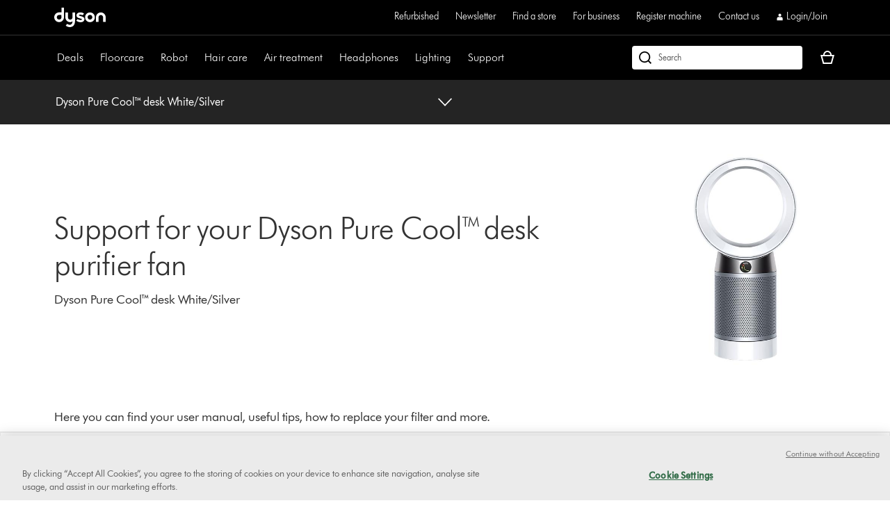

--- FILE ---
content_type: text/html;charset=utf-8
request_url: https://www.dyson.co.uk/support/journey/guides/310154-01?machineId=310154-01
body_size: 56001
content:
<!doctype html>
<html prefix="og: http://ogp.me/ns#" lang="en-GB">
    <head>
      <script type="text/javascript" src="https://www.dyson.co.uk/resources/9dd08bc2cc8db58ce7226651be29f08bf846ee85de4a9" async ></script><script>
// akam-sw.js install script version 1.3.6
"serviceWorker"in navigator&&"find"in[]&&function(){var e=new Promise(function(e){"complete"===document.readyState||!1?e():(window.addEventListener("load",function(){e()}),setTimeout(function(){"complete"!==document.readyState&&e()},1e4))}),n=window.akamServiceWorkerInvoked,r="1.3.6";if(n)aka3pmLog("akam-setup already invoked");else{window.akamServiceWorkerInvoked=!0,window.aka3pmLog=function(){window.akamServiceWorkerDebug&&console.log.apply(console,arguments)};function o(e){(window.BOOMR_mq=window.BOOMR_mq||[]).push(["addVar",{"sm.sw.s":e,"sm.sw.v":r}])}var i="/akam-sw.js",a=new Map;navigator.serviceWorker.addEventListener("message",function(e){var n,r,o=e.data;if(o.isAka3pm)if(o.command){var i=(n=o.command,(r=a.get(n))&&r.length>0?r.shift():null);i&&i(e.data.response)}else if(o.commandToClient)switch(o.commandToClient){case"enableDebug":window.akamServiceWorkerDebug||(window.akamServiceWorkerDebug=!0,aka3pmLog("Setup script debug enabled via service worker message"),v());break;case"boomerangMQ":o.payload&&(window.BOOMR_mq=window.BOOMR_mq||[]).push(o.payload)}aka3pmLog("akam-sw message: "+JSON.stringify(e.data))});var t=function(e){return new Promise(function(n){var r,o;r=e.command,o=n,a.has(r)||a.set(r,[]),a.get(r).push(o),navigator.serviceWorker.controller&&(e.isAka3pm=!0,navigator.serviceWorker.controller.postMessage(e))})},c=function(e){return t({command:"navTiming",navTiming:e})},s=null,m={},d=function(){var e=i;return s&&(e+="?othersw="+encodeURIComponent(s)),function(e,n){return new Promise(function(r,i){aka3pmLog("Registering service worker with URL: "+e),navigator.serviceWorker.register(e,n).then(function(e){aka3pmLog("ServiceWorker registration successful with scope: ",e.scope),r(e),o(1)}).catch(function(e){aka3pmLog("ServiceWorker registration failed: ",e),o(0),i(e)})})}(e,m)},g=navigator.serviceWorker.__proto__.register;if(navigator.serviceWorker.__proto__.register=function(n,r){return n.includes(i)?g.call(this,n,r):(aka3pmLog("Overriding registration of service worker for: "+n),s=new URL(n,window.location.href),m=r,navigator.serviceWorker.controller?new Promise(function(n,r){var o=navigator.serviceWorker.controller.scriptURL;if(o.includes(i)){var a=encodeURIComponent(s);o.includes(a)?(aka3pmLog("Cancelling registration as we already integrate other SW: "+s),navigator.serviceWorker.getRegistration().then(function(e){n(e)})):e.then(function(){aka3pmLog("Unregistering existing 3pm service worker"),navigator.serviceWorker.getRegistration().then(function(e){e.unregister().then(function(){return d()}).then(function(e){n(e)}).catch(function(e){r(e)})})})}else aka3pmLog("Cancelling registration as we already have akam-sw.js installed"),navigator.serviceWorker.getRegistration().then(function(e){n(e)})}):g.call(this,n,r))},navigator.serviceWorker.controller){var u=navigator.serviceWorker.controller.scriptURL;u.includes("/akam-sw.js")||u.includes("/akam-sw-preprod.js")||u.includes("/threepm-sw.js")||(aka3pmLog("Detected existing service worker. Removing and re-adding inside akam-sw.js"),s=new URL(u,window.location.href),e.then(function(){navigator.serviceWorker.getRegistration().then(function(e){m={scope:e.scope},e.unregister(),d()})}))}else e.then(function(){window.akamServiceWorkerPreprod&&(i="/akam-sw-preprod.js"),d()});if(window.performance){var w=window.performance.timing,l=w.responseEnd-w.responseStart;c(l)}e.then(function(){t({command:"pageLoad"})});var k=!1;function v(){window.akamServiceWorkerDebug&&!k&&(k=!0,aka3pmLog("Initializing debug functions at window scope"),window.aka3pmInjectSwPolicy=function(e){return t({command:"updatePolicy",policy:e})},window.aka3pmDisableInjectedPolicy=function(){return t({command:"disableInjectedPolicy"})},window.aka3pmDeleteInjectedPolicy=function(){return t({command:"deleteInjectedPolicy"})},window.aka3pmGetStateAsync=function(){return t({command:"getState"})},window.aka3pmDumpState=function(){aka3pmGetStateAsync().then(function(e){aka3pmLog(JSON.stringify(e,null,"\t"))})},window.aka3pmInjectTiming=function(e){return c(e)},window.aka3pmUpdatePolicyFromNetwork=function(){return t({command:"pullPolicyFromNetwork"})})}v()}}();</script>
<script defer="defer" type="text/javascript" src="https://rum.hlx.page/.rum/@adobe/helix-rum-js@%5E2/dist/rum-standalone.js" data-routing="env=prod,tier=publish,ams=Dyson"></script>
<link rel="preconnect" href="//assets.adobedtm.com"/>
<link rel="preconnect" href="//dyson-h.assetsadobe2.com"/>

<link rel="preconnect" href="//ssl.google-analytics.com"/>
<link rel="preconnect" href="//gateway.foresee.com"/>
<link rel="preconnect" href="//www.google-analytics.com"/>

    <link rel="preconnect" href="//js-agent.newrelic.com"/>

<link rel="preconnect" href="//apps.bazaarvoice.com"/>
<link rel="preconnect" href="//assets.queue-it.net"/>
<link rel="preconnect" href="//author.euro.confirmit.com"/>
<link rel="preconnect" href="//cdn.attn.tv"/>
<link rel="preconnect" href="//cdn.cookielaw.org"/>
<link rel="preconnect" href="//cdn.decibelinsight.net"/>
<link rel="preconnect" href="//cdn1.affirm.com"/>
<link rel="preconnect" href="//collection.decibelinsight.net"/>
<link rel="preconnect" href="//js.afterpay.com"/>
<link rel="preconnect" href="//s.go-mpulse.net"/>
<link rel="preconnect" href="//s.salecycle.com"/>
<link rel="preconnect" href="//static.queue-it.net"/>
<link rel="preconnect" href="//www.googletagmanager.com"/>
<link rel="preconnect" href="//www.dyson.video"/>
        

    
<script src="/etc.clientlibs/dyson/clientlibs/clientlib-vendor.min.a4039adefe2f7c72862a1281a7b21de8.js"></script>




        
    <meta http-equiv="content-type" content="text/html; charset=UTF-8"/>
    

	<meta property="og:url" content="https://www.dyson.co.uk/support/journey/guides/Air-quality/Purifiers/DP04"/>
	<meta property="og:locale" content="en_GB"/>
    
    
    
    
    
    
    
    
    
    
    <meta name="robots" content="noindex,nofollow"/>
    <meta name="googlebot" content="noindex,nofollow"/>
    
    

    <meta name="apple-itunes-app" content="app-id=myAppStoreID, app-argument=myURL"/>

    
        <link rel="icon" type="image/x-icon" href="/apps/settings/wcm/designs/dyson-design/dyson-fav.ico"/>
        <link rel="shortcut icon" type="image/x-icon" href="/apps/settings/wcm/designs/dyson-design/dyson-fav.ico"/>
	    <link rel="apple-touch-icon" href="/apps/settings/wcm/designs/dyson-design/dyson-fav.ico"/>
    
    
    <link rel="canonical" href="https://www.dyson.co.uk/support/journey/guides/Air-quality/Purifiers/DP04"/>

    
    


    <meta name="viewport" content="initial-scale=1.0, minimum-scale=1.0, width=device-width"/>
    <meta name="format-detection" content="telephone=no"/>
    
    <script>
      window.queueIt = {
        newRelicHeader: false,
        queueItEnabled: true,
        isCheckoutOrOrderConfirmation: false
      };
    </script>


    
    

    
        <meta property="og:title" content="Dyson Pure Cool™ desk White/Silver | Dyson Pure Cool™ desk purifier fan | Dyson "/>
        <title>Dyson Pure Cool™ desk White/Silver | Dyson Pure Cool™ desk purifier fan | Dyson </title>
    
    
        <meta name="description" content="Support for your Dyson Pure Cool™ desk purifier fan. Find product manuals, guides, tips and maintenance advice for your Dyson machine, including available spares and extra accessories."/>
        <meta property="og:description" content="Support for your Dyson Pure Cool™ desk purifier fan. Find product manuals, guides, tips and maintenance advice for your Dyson machine, including available spares and extra accessories."/>
    
    

    
        
        <script id="schemaorg_website" type="application/ld+json">
            {
                "@context": "https://schema.org",
                "@type": "WebSite",
                "name": "Dyson United Kingdom",
                "url": "https://www.dyson.co.uk/en",
                "potentialAction": {
                    "query-input": "required name=search_term_string",
                    "@type": "SearchAction",
                    "target":{
                        "@type": "EntryPoint",
                        "urlTemplate":"https://www.dyson.co.uk/search-results?query={search_term_string}&searchText={search_term_string}"
                    }
                }
            }
</script>
    
    



    


        




    
<script src="/etc.clientlibs/dyson/clientlibs/clientlib-all.min.5ab261fbbce0c1c253030bb324288f17.js"></script>






    
<script src="/etc.clientlibs/dyson/clientlibs/clientlib-common.min.ae16f344467b574c184bf48bbb8097de.js"></script>



        

	 


	
    
<script src="/etc.clientlibs/dyson/clientlibs/clientlib-newrelic/newrelic-prod.min.4a262a8ef7552ba5ca32c06e58c5a0d3.js"></script>







    
<link rel="stylesheet" href="/etc.clientlibs/dyson/clientlibs/clientlib-head.min.bec6ddfa0392c0364f9c22485714e159.css" type="text/css">




    
<script src="/etc.clientlibs/dyson/clientlibs/clientlib-head.min.7c64d21b401ac31df2fc72926a677042.js"></script>







    <script type="text/javascript">
        var dataLayer = {
            "pageInfo": {
                "pageType": "\/apps\/dyson\/templates\/page\u002Dsupport",
                "pagePath": "/content/dyson/gb/en/support/journey/guides/Air-quality/Purifiers/DP04",
                "pageTitle": "dyson pure cool™ desk purifier fan",
                "pageCountryCode":"gb",
                "pageLanguage":"en"
            }
        }
    </script>




	<script type="text/javascript" src="//assets.adobedtm.com/launch-EN6a77adac33bc4e988bfc30e73ee77a5f.min.js"></script>
	
		
  
    <link rel="preload" href="https://dyson-h.assetsadobe2.com/is/content/content/dam/dyson/services-and-support/chat1/Icons/purple_bubble_overlay.svg" as="image"/>
    <style>
        body #embeddedMessagingConversationButton{
                --eswHeaderColor: transparent !important;
                --eswSecondaryColor: transparent !important;
                box-shadow: none;
                background-image: url(https://dyson-h.assetsadobe2.com/is/content/content/dam/chat/Icons/v2_purple_bot.svg);
                width: 65px;
                height: 65px;
                border-radius: 0;
                box-shadow: 0;
                bottom: 28px;
                right: 33px;
            }
        body .embeddedMessagingConversationButton{background-color:none !important;}
        body #embeddedMessagingIconContainer{
            display:none;
        }
        .embeddedMessagingConversationButton:hover {
        	  background-image: url(https://dyson-h.assetsadobe2.com/is/content/content/dam/dyson/services-and-support/chat1/Icons/purple_bubble_overlay.svg) !important;
            background-repeat: no-repeat;
            background-size: contain;
            opacity: unset !important;
        }
        .embeddedMessagingConversationButton:focus {
          outline: 5px auto -webkit-focus-ring-color !important;
          outline-offset: -2px;
        }
        .embeddedMessagingMinimizedNotification{
          z-index:99;
        }
        @media only screen and (min-width: 20em) and (max-width: 47.9375em){
          .embedded-messaging > .embeddedMessagingFrame[class~="isMaximized"] {
            bottom: 80px;
          }
        }
        @media (max-height: 41.25em) {
          #embeddedMessagingFrame {
            height: 100vh;
            max-height: calc(100vh - 13em);
          }
        }
        .embeddedMessagingFrame.isMaximized {
          z-index: 2147483647 !important
        }
        #hero-iframe-container div.hero-launcher-avatar-container {
          bottom: 88px !important;
          right: 22px !important;
        }
        #hero-iframe-container div.hero-launcher-push-container {
          bottom: 160px !important;
          right: 22px !important;
        }
        @media only screen and (min-width: 768px) {
          #hero-iframe-container div.hero-plugin-container {
            right: 105px !important;
          }
        }
    </style>
    <script type='text/javascript'>
      function getSfSiteIndex() {
        const sfSiteIndex = "https://dysoncrm.my.site.com";
        return (sfSiteIndex.substr(-1) === "/" ? sfSiteIndex : sfSiteIndex + "/");
      }

      function getSfLanguage (inputLang, paramValueList) {
        paramValueList = paramValueList.replace(/[\[\]]/g, "").split(",");
        const check = paramValueList.find((value) => value.includes(inputLang));
        return check ? check.split(":")[1] : inputLang;
      }

      function initSFEmbeddedMessaging() {
        try {
              const inputLang = "en_gb";
              const enableWebChatLanguage = "";
              const webChatBotLanguage = "";

              const settingsLang = getSfLanguage(inputLang, "[da_dk:da, fi_fi:fi, nb_no:no, sv_se:sv, fr_fr:fr, de_de:de, it_it:it, es_es:es, en_ie:en\u002DUS]");
              const botLang = getSfLanguage(inputLang, "[de_at:de, fr_be:fr, nl_be:nl_nl, da_dk:da, fi_fi:pt_br, nb_no:ru, sv_se:sv, fr_fr:fr, de_de:de, it_it:it, es_es:es, en_ie:en_us, fr_ch:fr, de_ch:de, it_ch:it, en_ca:en_gb, fr_ca:fr]");
              const marketLang = getSfLanguage(inputLang, "[de_at:Austria, fr_be:Belgium, nl_be:Belgium, da_dk:Denmark, fi_fi:Finland, nb_no:Norway, pt_pt:Portugal, sv_se:Sweden, fr_fr:France, de_de:Germany, it_it:Italy, nl_nl:Netherlands, es_es:Spain, en_gb:United Kingdom, en_ie:Ireland, fr_ch:Switzerland, de_ch:Switzerland, it_ch:Switzerland, en_us:United States, en_ca:Canada, fr_ca:Canada]");

              let minimizeSetting = window.innerWidth >= 320 && window.innerWidth <= 767 ? true : false
              embeddedservice_bootstrap.settings.shouldMinimizeWindowOnNewTab = minimizeSetting;

              embeddedservice_bootstrap.settings.language = settingsLang;
              window.addEventListener("onEmbeddedMessagingReady", () => { 
                embeddedservice_bootstrap.prechatAPI.setHiddenPrechatFields( { 
                  "Bot_Language" : enableWebChatLanguage ? webChatBotLanguage : botLang,
                  "Market" : marketLang
                } );
              });
              embeddedservice_bootstrap.init(
                    "00D1t000000p6uk",
                    "WebChat_GB",
                    getSfSiteIndex() + "ESWWebChatGB1707887646007",
                    {
                        scrt2URL: "https://dysoncrm.my.salesforce-scrt.com"
                    }
                );
          } catch (err) {
              console.error('Error loading Embedded Messaging: ', err);
          }
      };

      function loadSFChatScript(SFChatScriptURL, authStatus){
        var script = document.createElement('script');
        script.onload = function () {
          initSFEmbeddedMessaging();
        };
        script.src = SFChatScriptURL;
        document.head.appendChild(script);
      }

      function handleChangeAltText() {
        const iconAltText = "Want help? Let\x27s chat";
        window.addEventListener("onEmbeddedMessagingReady", () => {
          const interval = setInterval(() => {
            if(document.getElementById("embeddedMessagingConversationButton")) {
              const btnProp = document.getElementById("embeddedMessagingConversationButton")
              btnProp.setAttribute("title", iconAltText);
              btnProp.setAttribute("aria-label", iconAltText);
              clearInterval(interval);
            }
          },100);
          // To reposition the chat icon above the sticky payment button section in the new basket page
          if(document.querySelector('.basket-main-v2') && window.innerWidth <= 1024) {
            const intervalSticky = setInterval(() => {
              const basketStickyContainerHeight = document.querySelector('.basket-aside__payment-container').offsetHeight;
              if(basketStickyContainerHeight !== 0) {
                const basketStickyButtons = basketStickyContainerHeight + 5;
                const basketChatButton = document.getElementById("embeddedMessagingConversationButton");
                basketChatButton.style.bottom = basketStickyButtons+"px";
                basketChatButton.style.right = "15px";
                clearInterval(intervalSticky);
              }
            },500)
			    }
        })
      }
      function openChatFallback() {
			  const chatBtn = document.getElementById("embeddedMessagingConversationButton");
			  if (chatBtn) {
			    chatBtn.click();
			  } else {
			    // Wait until the chat button loads
			    const interval = setInterval(() => {
			      const btn = document.getElementById("embeddedMessagingConversationButton");
			      if (btn) {
			        btn.click();
			        clearInterval(interval);
			      }
			    }, 300);
			  }
			}
      var SFChat = {
        init: function(){
          const SFChatScriptURL = getSfSiteIndex() + "ESWWebChatGB1707887646007" + "/assets/js/bootstrap.min.js";
          loadSFChatScript(SFChatScriptURL, false);
          handleChangeAltText();
        },
		    openChat: function() {
		      openChatFallback();
		    }   
      }
      SFChat.init();
    </script>
  

	




	
		

    
        
    

	
















	
	
    <script async type="text/javascript" src="https://apps.bazaarvoice.com/deployments/dysonglobal/main_site/production/en_GB/bv.js"></script>






    
    <script async data-environment="production" src="https://js.klarna.com/web-sdk/v1/klarna.js" data-client-id="klarna_live_client_MXNFT280SkVZKTI2d29NVnFYOVVtUVYkSEg_SnpZd2IsYjM4MmFmMTItYTJmNC00MDMyLTlhZjItY2NmMTJhN2UyMmIxLDEsditrMVNQbkJBc1M1MCtZd2VtK1k2RkVFWC9qbG8vOE15emtJVzZmcG1NST0"></script>
    
  



	
		
				
					
						
							<script type="text/javascript">var user ={"uid":null,"name":null,"defaultAddress":null,"titleCode":null,"title":null,"firstName":null,"lastName":null,"currency":null,"language":null,"displayUid":null,"preferredName":null,"email":null,"phone":null,"byEmail":null,"byPhone":null,"byPost":null,"bySMS":null,"bySupport":null,"keepMeUpdated":null,"needMachineSupport":null,"defaultContactAddress":null,"password":null,"credentialID":"anonymous","sapConsumerID":null,"status":"success","reason":null,"message":null,"machines":null,"hashedEmail":null,"locale":null,"optIn":null}</script>
					
			

		
			
				<script type="text/javascript">
					
					
				</script>
				
			
	

        
        
        
    
<script>(window.BOOMR_mq=window.BOOMR_mq||[]).push(["addVar",{"rua.upush":"false","rua.cpush":"true","rua.upre":"false","rua.cpre":"true","rua.uprl":"false","rua.cprl":"false","rua.cprf":"false","rua.trans":"SJ-638e8df5-a3bc-4cfb-afb5-431177dbd2be","rua.cook":"false","rua.ims":"false","rua.ufprl":"false","rua.cfprl":"false","rua.isuxp":"false","rua.texp":"norulematch","rua.ceh":"false","rua.ueh":"false","rua.ieh.st":"0"}]);</script>
                              <script>!function(a){var e="https://s.go-mpulse.net/boomerang/",t="addEventListener";if("False"=="True")a.BOOMR_config=a.BOOMR_config||{},a.BOOMR_config.PageParams=a.BOOMR_config.PageParams||{},a.BOOMR_config.PageParams.pci=!0,e="https://s2.go-mpulse.net/boomerang/";if(window.BOOMR_API_key="AMNYS-6HFMW-CT7WV-2W68N-2MUCZ",function(){function n(e){a.BOOMR_onload=e&&e.timeStamp||(new Date).getTime()}if(!a.BOOMR||!a.BOOMR.version&&!a.BOOMR.snippetExecuted){a.BOOMR=a.BOOMR||{},a.BOOMR.snippetExecuted=!0;var i,_,o,r=document.createElement("iframe");if(a[t])a[t]("load",n,!1);else if(a.attachEvent)a.attachEvent("onload",n);r.src="javascript:void(0)",r.title="",r.role="presentation",(r.frameElement||r).style.cssText="width:0;height:0;border:0;display:none;",o=document.getElementsByTagName("script")[0],o.parentNode.insertBefore(r,o);try{_=r.contentWindow.document}catch(O){i=document.domain,r.src="javascript:var d=document.open();d.domain='"+i+"';void(0);",_=r.contentWindow.document}_.open()._l=function(){var a=this.createElement("script");if(i)this.domain=i;a.id="boomr-if-as",a.src=e+"AMNYS-6HFMW-CT7WV-2W68N-2MUCZ",BOOMR_lstart=(new Date).getTime(),this.body.appendChild(a)},_.write("<bo"+'dy onload="document._l();">'),_.close()}}(),"".length>0)if(a&&"performance"in a&&a.performance&&"function"==typeof a.performance.setResourceTimingBufferSize)a.performance.setResourceTimingBufferSize();!function(){if(BOOMR=a.BOOMR||{},BOOMR.plugins=BOOMR.plugins||{},!BOOMR.plugins.AK){var e="true"=="true"?1:0,t="",n="amhfnyaxzcobq2lrstdq-f-121a7b31e-clientnsv4-s.akamaihd.net",i="false"=="true"?2:1,_={"ak.v":"39","ak.cp":"142465","ak.ai":parseInt("409821",10),"ak.ol":"0","ak.cr":9,"ak.ipv":4,"ak.proto":"h2","ak.rid":"70c9c19d","ak.r":44387,"ak.a2":e,"ak.m":"a","ak.n":"essl","ak.bpcip":"3.14.86.0","ak.cport":43230,"ak.gh":"23.192.164.22","ak.quicv":"","ak.tlsv":"tls1.3","ak.0rtt":"","ak.0rtt.ed":"","ak.csrc":"-","ak.acc":"","ak.t":"1769051335","ak.ak":"hOBiQwZUYzCg5VSAfCLimQ==yGulLfW1i1o19lZCmxVjAilumDfi7dpNZl2VuPRaBDlpywXPuuiCysNjH6sMoksbqWsgS3RSmWhpCTBwXgvollRa347F3DquUMHbtg0kAzOHPpTP/A8haHO+kS1zdTbKHpl0Wz6dunykdN8q6z+H+KrgNGTCOPE8zRnv7vnu8nI3jAniYGhZ/Ej4ifQlN7TTyLL0rSm1MsbLsTwL1UZTkoaITR4B5m5SxcF4tdo6ifgZb4imEOJIKbHKYvLqScQlsgv99BPkGKcbvQy1wJ+AuXrjGKB6sQSnabti7NoUUUaZqrU+1ywu4sKo0iFVP/1ZG+obM9Ay1/Jom7LnObgfvG3IUXxBbmURwOkozeCTnTohdyb06phoGIh8lkpmUcHyNvsb+FVtEkO6Sfv/JlXXpsU1unsG707U+8p41JCEya0=","ak.pv":"350","ak.dpoabenc":"","ak.tf":i};if(""!==t)_["ak.ruds"]=t;var o={i:!1,av:function(e){var t="http.initiator";if(e&&(!e[t]||"spa_hard"===e[t]))_["ak.feo"]=void 0!==a.aFeoApplied?1:0,BOOMR.addVar(_)},rv:function(){var a=["ak.bpcip","ak.cport","ak.cr","ak.csrc","ak.gh","ak.ipv","ak.m","ak.n","ak.ol","ak.proto","ak.quicv","ak.tlsv","ak.0rtt","ak.0rtt.ed","ak.r","ak.acc","ak.t","ak.tf"];BOOMR.removeVar(a)}};BOOMR.plugins.AK={akVars:_,akDNSPreFetchDomain:n,init:function(){if(!o.i){var a=BOOMR.subscribe;a("before_beacon",o.av,null,null),a("onbeacon",o.rv,null,null),o.i=!0}return this},is_complete:function(){return!0}}}}()}(window);</script></head>
    <body data-esiurl="https://api.dyson.co.uk/apiman-gateway/dyson/esi/1.0/gb/user/?lang=en" data-validate-basket="https://api.dyson.co.uk/apiman-gateway/dyson/cart/1.0/gb/users/anonymous/carts/{{cartGuid}}?fields=VALIDATE&lang=en" data-decibel-enabled="false" data-spinner-url="https://dyson-h.assetsadobe2.com/is/content/content/dam/dyson/campaigns/plp-2024/preloader.gif" data-spinner-text-loading="The page is loading" data-spinner-text-loaded="The page is loaded" data-global-accessibility-error-text="Error:">
          <div class="centralizedpopup js-centralized-overlay-component" id="js-centralized-popup" aria-hidden="true" hidden>
  <div class="centralizedpopup__overlay" id="js-centralizedpopup-overlay">
    <div class="centralizedpopup__container" id="js-centralizedpopup-container" role="dialog" aria-modal="true" tabindex="-1" data-analytics-component="pop up navigation-section">
      <button class="centralizedpopup__close js-centralized-popup-close" id="js-centralizedpopup-close-overlay" aria-label="Close overlay" data-analytics-action-name="button~close" data-analytics-component="pop up navigation-section" data-analytics-action-title="pop up navigation">
        <svg xmlns="http://www.w3.org/2000/svg" width="16" height="16" viewBox="0 0 16 16" fill="none">
            <path d="M14.5 2.64969L13.3544 1.5L8 6.85031L2.64969 1.5L1.5 2.64969L6.85438 8L1.5 13.3503L2.64969 14.5L8 9.14969L13.3544 14.5L14.5 13.3503L9.14969 8L14.5 2.64969Z" fill="#333333"/>
        </svg>
      </button>
      <div class="centralizedpopup__content" aria-live="polite" aria-labelledby="js-centralizedpopup-title js-centralizedpopup-desc" id="js-centralized-popup-content" data-accessibility-alert="Please access the popup content using arrow keys">
        <!-- dynamic content goes here -->
      </div>
    </div>
  </div>
</div>
          <div class="js-add-to-basket-notification add-to-basket-notification">
</div>
<script id="js-add-to-basket-notification-pop-up-template" type="text/x-handlebars-template"><div hidden class="js-add-to-basket-notification add-to-basket-notification" id="js-add-to-basket-notification-pop-up-component">
     <span class="sr-only js-overlay-accessibility-text" aria-live="polite"></span>
     <div class="centralizedpopup__title" id="js-centralizedpopup-title">
          <div class="add-to-basket-notification__title">
               <svg xmlns="http://www.w3.org/2000/svg" width="24" height="24" viewBox="0 0 24 24" fill="none">
                    <path fill-rule="evenodd" clip-rule="evenodd" d="M19.7227 4.5L8.5201 15.7513L4.27733 11.4946L2.25 13.5289L8.51313 19.8269L21.75 6.5343L19.7227 4.5Z" fill="#65A01B"/>
               </svg>
               <div class="add-to-basket-notification__title-text">Added to your basket </div>
          </div>
     </div>
    

     
     <div class="centralizedpopup__description add-to-basket-notification" id="js-centralizedpopup-desc">
          <div class="add-to-basket-notification__wrapper">
               {{#each res.productData}}
               <div class="add-to-basket-notification__outer col-xs-12 col-md-12 col-lg-12">
                    <div class="add-to-basket-notification add-to-basket-notification__image-wrapper hidden-sm-down js-enable-href" data-analytics-nav-name="FG products ">
                         
                         {{#notEqual this.product.sapDivision 'SERVICES'}}
                         {{#if ../this.product.primaryImageUrl}}
                         
  <div class="responsive-image js-responsive-image-container">
    <img id="line-item-image-{{../this.product.code}}-{{@index}}" src="[data-uri]" data-src="{{../this.product.primaryImageUrl}}?$responsive$&amp;fmt=png-alpha" data-breakpoints="767:cropPathE=mobile&amp;fit=stretch,1&amp;wid=220|1024:cropPathE=tablet&amp;fit=stretch,1&amp;wid=262|1440:cropPathE=desktop&amp;fit=stretch,1&amp;wid=288" class="responsive-image__image js-responsive-image fluidimage  " alt aria-hidden="true"/>
    
    
    
    
  </div>

                         {{else}}
                         
    <img class=" helper " alt src="https://dyson-h.assetsadobe2.com/is/image/content/dam/dyson/fallback-images/en/default_en.png" aria-hidden="true"/>
    

                         {{/if}}
                         {{/notEqual}}
                    </div>
                    <!-- Adding mobile image as per new design -->
                    
                    <div class="add-to-basket-notification__col-2 add-to-basket-notification__image-wrapper hidden-md-up">
                    <div class="add-to-basket-notification__image js-enable-href " data-analytics-nav-name="FG products ">
                         {{#notEqual this.product.sapDivision 'SERVICES'}}
                         {{#if ../this.product.primaryImageUrl}}
                         
  <div class="responsive-image js-responsive-image-container">
    <img id="basket-card-{{../this.product.code}}-{{@index}}" src="[data-uri]" data-src="{{../this.product.primaryImageUrl}}?$responsive$&amp;fmt=png-alpha" data-breakpoints="767:cropPathE=mobile&amp;fit=stretch,1&amp;wid=220|1024:cropPathE=tablet&amp;fit=stretch,1&amp;wid=262|1440:cropPathE=desktop&amp;fit=stretch,1&amp;wid=288" class="responsive-image__image js-responsive-image fluidimage  " alt aria-hidden="false"/>
    
    
    
    
  </div>

                         {{else}}
                         
    <img class=" helper " alt src="https://dyson-h.assetsadobe2.com/is/image/content/dam/dyson/fallback-images/en/default_en.png" aria-hidden="false"/>
    

                         {{/if}}
                         {{/notEqual}}
                    </div>
                    <div class="js-mobile-pricing-container add-to-basket-notification__mobile--pricing-contianer hidden-md-up">
                    </div>
                    </div>
                    <div class="add-to-basket-notification__container">
                         
                         <h2 class="js-enable-href add-to-basket-notification__name">
                              
                              
                                   {{this.product.webName}}
                              
                         </h2>

                         <!-- Attachment text start -->
                         <div class="add-to-basket-notification__additionalDetails">
                              {{#isEquals this.product.sapDivision 'FINISHED_GOODS'}}
                              {{#if ../this.product.attachmentCount}}
                              <div class="add-to-basket-notification__copy">
                                   <p class="add-to-basket-notification__text">
                                        {{#if ../this.product.attachmentCount}}
                                        {{#isMore ../this.product.attachmentCount 1}}
                                        {{../this.product.attachmentCount}} attachments
                                        {{else}}
                                        {{../this.product.attachmentCount}} attachment
                                        {{/isMore}}
                                        {{/if}}
                                   </p>
                              </div>
                              {{/if}}
                              {{/isEquals}}
                              <!-- Attachment text end -->
                              <!--Part number text-->
                              {{#isEquals this.product.sapDivision 'SPARE_PARTS'}}
                              {{#if ../this.product.code}}
                              <div class="add-to-basket-notification__part-number">
                                   <span class="add-to-basket-notification__part-number-text">Part No.{{../this.product.code}}</span>
                              </div>
                              {{/if}}
                              {{/isEquals}}
                              <!--Warranty Text-->
                              {{#isEquals this.product.sapDivision 'FINISHED_GOODS'}}
                              {{#if ../this.product.warrantyText}}
                              <div class="add-to-basket-notification__copy">
                                   <p class="add-to-basket-notification__text">
                                        {{../this.product.warrantyText}}
                                   </p>
                              </div>
                              {{/if}}
                              {{/isEquals}}
                         </div>

                         <!--Price for item-->
                         <div class="add-to-basket-notification__item-price js-basket-pricing-container">
                              
                              {{#if this.reducedPrice.formattedValue}}
                              {{#if this.product.mapEnabled}}
                              <div class="add-to-basket-notification__price-container {{#if this.product.ecoTax}}add-to-basket-notification__tax-message{{/if}}">
                                   <div class="add-to-basket-notification-map-text-container">
                                        {{#if this.product.appliedPromotions}}
                                        
                                        {{/if}}
                                        {{#isMore this.product.mapPercentageDiscount 0}}
                                        
                                             <span class="add-to-basket-notification__map-text ta-right">{{../this.product.savings.formattedValue}} off at checkout</span>
                                        
                                        
                                        
                                        {{/isMore}}
                                   </div>
                              </div>
                              {{else if this.priceWithoutCouponAutoRedemption}}
                              {{#unless this.product.hideWasNowPricing}}
                              {{#isEquals this.product.price.value
                              this.priceWithoutCouponAutoRedemption.reducedPricePerUnit.value}}
                              <div class="add-to-basket-notification__price-container {{#if ../this.ecoTax}}add-to-basket-notification__tax-message{{else}}{{/if}}">
                                   <div class="add-to-basket-notification__price">
                                        <div class="add-to-basket-notification__price-is">
                                             {{../this.basePrice.formattedValue}}
                                        </div>
                                   </div>
                              </div>
                              {{/isEquals}}
                              {{#notEqual this.product.price.value
                              this.priceWithoutCouponAutoRedemption.reducedPricePerUnit.value}}
                              <div class="add-to-basket-notification__price-container {{#if ../this.ecoTax}}add-to-basket-notification__tax-message{{else}}{{/if}}">
                                   <div class="add-to-basket-notification__price">
                                        <span class="sr-only">current price:</span>
                                        <div class="add-to-basket-notification__price-now">
                                             {{this.priceWithoutCouponAutoRedemption.reducedPricePerUnit.formattedValue}}
                                        </div>
                                        <div class="add-to-basket-notification__price-summary">
                                             <span class="sr-only">original price:</span>
                                             <div class="add-to-basket-notification__price-was add-to-basket-notification__price-was--strikethrough">
                                             {{this.product.price.formattedValue}}</div>
                                             <div class="add-to-basket-notification__price-saving">
                                             {{this.priceWithoutCouponAutoRedemption.savingsPerUnit.formattedValue}}
                                             </div>
                                        </div>
                                   </div>
                              </div>
                              {{/notEqual}}
                              {{/unless}}
                              {{else}}
                              {{#unless this.product.hideWasNowPricing}}
                              {{#if this.product.showNormalPrice}}
                              <div class="add-to-basket-notification__price-container {{#if this.ecoTax}}add-to-basket-notification__tax-message{{else}}{{/if}}">
                                   <div class="add-to-basket-notification__price">
                                        <div class="add-to-basket-notification__price-is">
                                             {{this.basePrice.formattedValue}}
                                        </div>
                                   </div>
                              </div>
                              {{else}}
                              <div class="add-to-basket-notification__price-container {{#if this.ecoTax}}add-to-basket-notification__tax-message{{else}}{{/if}}">
                                   <div class="add-to-basket-notification__price  add-to-basket-notification__free_price_label">
                                        {{#isMore this.reducedPrice.value 0}}
                                            {{#if ../this.product.isSample}}
                                             <div class="add-to-basket-notification__price-is add-to-basket-notification__price-free">
                                                  Free
                                             </div>
                                            {{else}}
                                                <span class="sr-only">current price:</span>
                                                <div class="add-to-basket-notification__price-now">
                                                     {{../this.reducedPricePerUnit.formattedValue}}</div>
                                                <span class="sr-only">original price:</span>
                                                <div class="add-to-basket-notification__price-summary">
                                                <div class="add-to-basket-notification__price-was add-to-basket-notification__price-was--strikethrough">
                                                     Was
                                                     {{../this.product.price.formattedValue}}</div>
                                                <div class="add-to-basket-notification__price-saving">Save {{../this.savingsPerUnit.formattedValue}}</div>
                                                </div>
                                                
                                        	{{/if}}
                                         {{/isMore}}
                                         {{^isMore this.reducedPrice.value 0}}
									<div class="add-to-basket-notification__price-is add-to-basket-notification__price-free">
                                                	Free
                                             </div>
                                         {{/isMore}}
                                   </div>
                              </div>
                              {{/if}}
                              {{/unless}}
                              {{#if this.product.hideWasNowPricing}}
                              <div class="add-to-basket-notification__price-container {{#if this.product.ecoTax}}add-to-basket-notification__tax-message{{else}}{{/if}}">
                                   <div class="add-to-basket-notification__price">
                                        <div class="add-to-basket-notification__price-is {{#if this.product.isSample}}{{else}}suppress-pricing{{/if}}">
                                             {{#if this.product.isSample}}
                                             Free
                                             {{else}}
                                             {{this.reducedPrice.formattedValue}}
                                             {{/if}}
                                        </div>
                                   </div>
                              </div>
                              {{/if}}

                              {{/if}}
                              {{else if this.savings}}
                              {{#isMore this.savings.value 0}}
                              {{#unless ../this.product.hideWasNowPricing}}
                              <div class="add-to-basket-notification__price-container">
                                   <div class="add-to-basket-notification__price">
                                        <span aria-labelledby="basketItemWasPrice{{@index}}"></span>
                                        <span class="sr-only">original price:</span>
                                        <div class="add-to-basket-notification__price-was add-to-basket-notification__price-was--strikethrough ta-right">
                                             {{ ../this.product.price.formattedValue}}</div>
                                        <span aria-labelledby="basketItemNowPrice{{@index}}"></span>
                                        <span class="sr-only">current price:</span>
                                        <div class="add-to-basket-notification__price-now ta-right">
                                             {{../this.reducedPricePerUnit.formattedValue}}</div>
                                        <span aria-labelledby="basketItemSaving{{@index}}"></span>
                                        <div class="add-to-basket-notification__price-saving ta-right">
                                             {{../this.savingsPerUnit.formattedValue}}</div>
                                   </div>
                              </div>
                              {{/unless}}
                              {{#if ../this.product.hideWasNowPricing}}
                              <div class="add-to-basket-notification__price-container {{#if ../this.product.ecoTax}}add-to-basket-notification__tax-message{{else}}{{/if}}">
                                   <div class="add-to-basket-notification__price">
                                        <div class="add-to-basket-notification__price-is ta-right suppress-pricing">
                                             {{../this.product.reducedPrice.formattedValue}}
                                        </div>
                                   </div>
                              </div>
                              {{/if}}
                              {{/isMore}}
                              {{^isMore this.savings.value 0}}
                              <div class="add-to-basket-notification__price-container {{#if ../this.ecoTax}}add-to-basket-notification__tax-message{{else}}{{/if}}">
                                   <div class="add-to-basket-notification__price">
                                        <div class="add-to-basket-notification__price-is">
                                             {{../this.basePrice.formattedValue}}
                                        </div>
                                   </div>
                              </div>
                              {{/isMore}}
                              
                              {{else}}
                              <div class="add-to-basket-notification__price-container {{#if this.ecoTax}}add-to-basket-notification__tax-message{{else}}{{/if}}">
                                   <div class="add-to-basket-notification__price">
                                        <div class="add-to-basket-notification__price-is {{#isAbsent this.basePrice.value this.product.isSample}}add-to-basket-notification__price-free-gift{{/isAbsent}} ">
                                             {{#if this.product.isSample}}
                                             Free
                                             {{else}}
                                             {{this.basePrice.formattedValue}}
                                             {{/if}}
                                        </div>
                                   </div>
                              </div>
                              {{/if}}
                         </div>
                         
                         {{#if this.product.pricePerUnit}}
                              <div class="add-to-basket-notification__formulation-container">
                                   {{this.product.pricePerUnit}}
                              </div>
                         {{/if}}
                    </div>                   
               </div>
               {{/each}}
          </div>
          <div class="add-to-basket-notification__button-container col-xs-12 col-md-12 col-lg-12" data-analytics-component="pop up navigation-section">
          {{#each res.productData}}
               {{#if this.masterBundleConfig.bundlePrice}}
                    <div class="add-to-basket-notification__notification-total-value col-xs-12">
                         <span class="price-label-container">
                            Subtotal
                         </span>
                         <span class="price-value-container ta-right">
                              {{this.masterBundleConfig.bundlePrice.formattedValue}}
                         </span>
                    </div>
                    {{break}}
               {{/if}}
          {{/each}}
          {{#if res.bundleTotalPrice}}
                    <div class="add-to-basket-notification__bundle-price-conatiner">
                         <div class="add-to-basket-notification__bundle-total-value col-xs-12">
                              <span class="price-label-container">
                                  Bundle total
                              </span>
                              <div>
                                   {{#if res.bundleTotalWasPrice}}
                                   <span class="was-price-value-container ta-right">
                                        {{res.bundleTotalWasPrice}}
                                   </span>
                                   {{/if}}
                                   <span class="price-value-container ta-right">
                                        {{res.bundleTotalPrice}}
                                   </span>
                              </div>
                         </div>
                         {{#if res.bundleTotalSavings}}
                         <div class="add-to-basket-notification__bundle-total-value col-xs-12">
                              <span class="price-label-container highlighted">
                                  Bundle savings
                              </span>
                              <span class="price-value-container ta-right highlighted">
                                   {{res.bundleTotalSavings}}
                              </span>
                         </div>
                         {{/if}}
                    </div>
          {{/if}}
          <button data-analytics-action-name="button~view-basket" data-analytics-component="pop up navigation-section" data-analytics-action-title="pop up navigation" data-basket-url="/basket" class="js-add-to-basket-popup-view-basket-btn add-to-basket-notification__view-button button button--interactive">View basket({{res.totalItemsAllEntryQuantities}})</button>
          <button class="js-add-to-basket-popup-continue-shopping-btn add-to-basket-notification__close-button button" data-analytics-action-name="button~continue shopping" data-analytics-component="pop up navigation-section" data-analytics-action-title="pop up navigation">Continue shopping </button>
     </div>
     </div>
</div></script>
          <a href="#skip-navigation-target" id="skip-navigation-link" data-role="none" class="sr-only skip-navigation-link skip-navigation-link--landing" aria-label="Skip navigation">
    Skip navigation
</a>



<!-- Mobile app download banner -->
<div class="mobileAppDownloadBanner mobile-app-download-banner parbase">

    <div>
        <div vue-inst="mobileAppDownloadBanner" class="">
            <mobile-app-download-banner current-page-path="/content/dyson/gb/en/support/journey/guides/Air-quality/Purifiers/DP04" content-url="/bin/dyson/mobileappdownloadbanner/{market_language}.json" app-get-label="GET-On the Google Play Store" app-view-label="VIEW" app-name="MyDyson™">
            </mobile-app-download-banner>
        </div>
    </div>
</div>




	<header class="header header-main js-header " data-basket="false"><div class="xfpage page basicpage">
<!DOCTYPE HTML>
<html>
    <head>

<meta name="viewport" content="initial-scale=1.0, minimum-scale=1.0, width=device-width"/>
<script>(window.BOOMR_mq=window.BOOMR_mq||[]).push(["addVar",{"rua.upush":"false","rua.cpush":"true","rua.upre":"false","rua.cpre":"true","rua.uprl":"false","rua.cprl":"false","rua.cprf":"false","rua.trans":"SJ-638e8df5-a3bc-4cfb-afb5-431177dbd2be","rua.cook":"false","rua.ims":"false","rua.ufprl":"false","rua.cfprl":"false","rua.isuxp":"false","rua.texp":"norulematch","rua.ceh":"false","rua.ueh":"false","rua.ieh.st":"0"}]);</script>
                              <script>!function(a){var e="https://s.go-mpulse.net/boomerang/",t="addEventListener";if("False"=="True")a.BOOMR_config=a.BOOMR_config||{},a.BOOMR_config.PageParams=a.BOOMR_config.PageParams||{},a.BOOMR_config.PageParams.pci=!0,e="https://s2.go-mpulse.net/boomerang/";if(window.BOOMR_API_key="AMNYS-6HFMW-CT7WV-2W68N-2MUCZ",function(){function n(e){a.BOOMR_onload=e&&e.timeStamp||(new Date).getTime()}if(!a.BOOMR||!a.BOOMR.version&&!a.BOOMR.snippetExecuted){a.BOOMR=a.BOOMR||{},a.BOOMR.snippetExecuted=!0;var i,_,o,r=document.createElement("iframe");if(a[t])a[t]("load",n,!1);else if(a.attachEvent)a.attachEvent("onload",n);r.src="javascript:void(0)",r.title="",r.role="presentation",(r.frameElement||r).style.cssText="width:0;height:0;border:0;display:none;",o=document.getElementsByTagName("script")[0],o.parentNode.insertBefore(r,o);try{_=r.contentWindow.document}catch(O){i=document.domain,r.src="javascript:var d=document.open();d.domain='"+i+"';void(0);",_=r.contentWindow.document}_.open()._l=function(){var a=this.createElement("script");if(i)this.domain=i;a.id="boomr-if-as",a.src=e+"AMNYS-6HFMW-CT7WV-2W68N-2MUCZ",BOOMR_lstart=(new Date).getTime(),this.body.appendChild(a)},_.write("<bo"+'dy onload="document._l();">'),_.close()}}(),"".length>0)if(a&&"performance"in a&&a.performance&&"function"==typeof a.performance.setResourceTimingBufferSize)a.performance.setResourceTimingBufferSize();!function(){if(BOOMR=a.BOOMR||{},BOOMR.plugins=BOOMR.plugins||{},!BOOMR.plugins.AK){var e="true"=="true"?1:0,t="",n="amhfnyaxzcobq2lrstdq-f-121a7b31e-clientnsv4-s.akamaihd.net",i="false"=="true"?2:1,_={"ak.v":"39","ak.cp":"142465","ak.ai":parseInt("409821",10),"ak.ol":"0","ak.cr":9,"ak.ipv":4,"ak.proto":"h2","ak.rid":"70c9c19d","ak.r":44387,"ak.a2":e,"ak.m":"a","ak.n":"essl","ak.bpcip":"3.14.86.0","ak.cport":43230,"ak.gh":"23.192.164.22","ak.quicv":"","ak.tlsv":"tls1.3","ak.0rtt":"","ak.0rtt.ed":"","ak.csrc":"-","ak.acc":"","ak.t":"1769051335","ak.ak":"hOBiQwZUYzCg5VSAfCLimQ==yGulLfW1i1o19lZCmxVjAilumDfi7dpNZl2VuPRaBDlpywXPuuiCysNjH6sMoksbqWsgS3RSmWhpCTBwXgvollRa347F3DquUMHbtg0kAzOHPpTP/A8haHO+kS1zdTbKHpl0Wz6dunykdN8q6z+H+KrgNGTCOPE8zRnv7vnu8nI3jAniYGhZ/Ej4ifQlN7TTyLL0rSm1MsbLsTwL1UZTkoaITR4B5m5SxcF4tdo6ifgZb4imEOJIKbHKYvLqScQlsgv99BPkGKcbvQy1wJ+AuXrjGKB6sQSnabti7NoUUUaZqrU+1ywu4sKo0iFVP/1ZG+obM9Ay1/Jom7LnObgfvG3IUXxBbmURwOkozeCTnTohdyb06phoGIh8lkpmUcHyNvsb+FVtEkO6Sfv/JlXXpsU1unsG707U+8p41JCEya0=","ak.pv":"350","ak.dpoabenc":"","ak.tf":i};if(""!==t)_["ak.ruds"]=t;var o={i:!1,av:function(e){var t="http.initiator";if(e&&(!e[t]||"spa_hard"===e[t]))_["ak.feo"]=void 0!==a.aFeoApplied?1:0,BOOMR.addVar(_)},rv:function(){var a=["ak.bpcip","ak.cport","ak.cr","ak.csrc","ak.gh","ak.ipv","ak.m","ak.n","ak.ol","ak.proto","ak.quicv","ak.tlsv","ak.0rtt","ak.0rtt.ed","ak.r","ak.acc","ak.t","ak.tf"];BOOMR.removeVar(a)}};BOOMR.plugins.AK={akVars:_,akDNSPreFetchDomain:n,init:function(){if(!o.i){var a=BOOMR.subscribe;a("before_beacon",o.av,null,null),a("onbeacon",o.rv,null,null),o.i=!0}return this},is_complete:function(){return!0}}}}()}(window);</script></head>
    <body class="xf-web-container"><div class="root responsivegrid">


<div class="aem-Grid aem-Grid--12 aem-Grid--default--12 ">
    
    <div class="header aem-GridColumn aem-GridColumn--default--12">



    
    
<script src="/etc.clientlibs/dyson/clientlibs/jquery.min.5127896d4b794468acf1aedaafa37991.js"></script>



    
    

    
    



    <div class="header js-header " data-basket="false">
        
        
            <div class="language-banner theme--dark" role="region" aria-label="Language selection">
    <div class="container-fluid container-fluid--upto-lg">
        <div class="row">
            <div class="col-xs-12 language-banner__container">
                <div vue-inst="languageBannerDropdown" data-analytics-component="language banner">
                    <language-banner dropdown-aria-label="Select region" other-region-i18n="Other region" close-icon-aria-label="Confirm region and visit site" close-icon-action-name="x">
                    </language-banner>
                </div>
            </div>
        </div>
    </div>
</div>
        
        
        <div class="header-notification__wrapper js-notifications">
    <div class="js-notifications-data"></div>
    <div class="container-fluid container-fluid--upto-lg">
        <div class="row">
            

            

            <div class="header-notification js-notifications-subscription col-xs-12 hidden-xs-up">
	<div class="header-notification__text--unsubscribe">
		<div class="header-notification__heading">Thanks. We&#39;ve saved your preferences.</div>
		<span class="header-notification__copy--unsubscribe js-subscription-loggedin hidden-xs-up">You can update your contact preferences at any time in the Keep in touch section of Your Dyson.</span>
		<span class="header-notification__copy--unsubscribe js-subscription-loggedout hidden-xs-up">If you have a Your Dyson account, you can log in below to manage your contact options. </span>
		<div class="header-notification__link-wrap hidden-md-up js-subscription-loggedin hidden-xs-up">
			<a href="/your-dyson/your-profile/keep-in-touch" class="header-notification__link header-notification__link--language header-notification__link--unsubscribe">
				Change your contact preferences.
			</a>
		</div>
	</div>

	<div class="header-notification__link-wrap--unsubscribe hidden-sm-down js-subscription-loggedin hidden-xs-up">
		<a href="/your-dyson/your-profile/keep-in-touch" class="header-notification__link header-notification__link--language header-notification__link--unsubscribe">
			Change your contact preferences.
		</a>
	</div>

	<div class="header-notification__close--unsubscribe">
		<a href="#" class="header-notification__icon-close js-notification-close" aria-label="Close">
			<svg class="icon icon--notification-close header-notification__icon" aria-hidden="true">
               	<use xmlns:xlink="http://www.w3.org/1999/xlink" xlink:href="/etc.clientlibs/dyson/clientlibs/clientlib-main/resources/icons/icons.sprite.svg#close"></use>
            </svg>
		</a>
	</div>
</div>

        </div>
    </div>
</div>

        
        
            
	<nav aria-label="Utility" class="utility-menu js-utility-menu hidden-md-down  " data-utility-available="true">
		<div aria-label="Utility menu" class="utility-menu__wrapper container-fluid container-fluid container-fluid--upto-lg">
			<div class="row">
				<div class="col-xs-12 global-utility__nav">
					

					
					
					
					
						<a aria-label="Click or press enter to go to Dyson homepage." class="header__logo js-nav-logo hidden-md-down " data-analytics-nav-location="header" data-analytics-nav-name="en" data-analytics-nav-type="logo" href="/en">
							<img alt="Home page" class="header__logo-svg" fetchpriority="high" id="logo-lg" src="/etc.clientlibs/dyson/clientlibs/clientlib-main/resources/images/dyson-logo.svg"/>
						</a>
					

					<ul class="utility-menu__list">
						
							<li class="js-utiltiy-list utility-menu__list-item">
								
								<a class="js-utiltiy-link utility-menu__list-link " data-analytics-nav-location="header" data-analytics-nav-name="Refurbished" data-analytics-nav-type="utility_menu" href="/refurbished">
									Refurbished
								</a>
							</li>
						
							<li class="js-utiltiy-list utility-menu__list-item">
								
								<a class="js-utiltiy-link utility-menu__list-link " data-analytics-nav-location="header" data-analytics-nav-name="Newsletter" data-analytics-nav-type="utility_menu" href="/subscribe-to-dyson-newsletter">
									Newsletter
								</a>
							</li>
						
							<li class="js-utiltiy-list utility-menu__list-item">
								
								<a class="js-utiltiy-link utility-menu__list-link " data-analytics-nav-location="header" data-analytics-nav-name="Find a store" data-analytics-nav-type="utility_menu" href="/inside-dyson/dyson-demo">
									Find a store
								</a>
							</li>
						
							<li class="js-utiltiy-list utility-menu__list-item">
								
								<a class="js-utiltiy-link utility-menu__list-link " data-analytics-nav-location="header" data-analytics-nav-name="For business" data-analytics-nav-type="utility_menu" href="/commercial/overview">
									For business
								</a>
							</li>
						
							<li class="js-utiltiy-list utility-menu__list-item">
								
								<a class="js-utiltiy-link utility-menu__list-link " data-analytics-nav-location="header" data-analytics-nav-name="Register machine" data-analytics-nav-type="utility_menu" href="/register">
									Register machine
								</a>
							</li>
						
							<li class="js-utiltiy-list utility-menu__list-item">
								
								<a class="js-utiltiy-link utility-menu__list-link " data-analytics-nav-location="header" data-analytics-nav-name="Contact us" data-analytics-nav-type="utility_menu" href="/support/contact-us">
									Contact us
								</a>
							</li>
						
						
							<li class="js-utiltiy-list utility-menu__list-item utility-menu__fta-item utility-menu__fta-login">
								<a class="js-utiltiy-link utility-menu__list-link " data-analytics-nav-location="header" data-analytics-nav-name="Login/Join" data-analytics-nav-type="utility_menu" href="/your-dyson">
									<img alt="" src="/content/dam/dyson/My%20Dyson/icons/MyDysonLoginIcon.png"/>
									<span>Login/Join</span>
								</a>
							</li>
							<li class="js-utiltiy-list utility-menu__list-item utility-menu__fta-item utility-menu__fta-account utility-menu__fta-hide">
								<a class="js-utiltiy-link utility-menu__list-link " data-analytics-nav-location="header" data-analytics-nav-name="Account" data-analytics-nav-type="utility_menu" href="/your-dyson">
									<img alt="" src="/content/dam/dyson/My%20Dyson/icons/MyDysonLoginIcon.png"/>
									<span>Account</span>
								</a>
							</li>
						
					</ul>
				</div>
			</div>
		</div>
	</nav>

        
        
        <div class="container-fluid container-fluid--upto-lg">

            <div class="row header__row js-header-row  ">
                
                <div class="col-xs-12 header__container  js-nav ">
                    

                    


                    
                    <button type="button" class="global-header__drawer global-header__newnav-desktop js-nav-hamburger  " aria-label="Please click or press Enter to open menu." aria-expanded="false" aria-controls="primary-nav" id="nav-icon1" data-analytics-nav-location="header" data-analytics-nav-type="menu">
                        <span class="global-header__hamburger"></span>
                    </button>

                    
                    
                        
	<nav aria-label="Primary" class="global-nav__block primary-nav js-nav-drawer js-nav-dropdown js-nav-element hidden-md-down  " id="primary-nav" role="navigation">
		<div class="navbar-desktop-hovermenu">
			<ul class="global-nav__list primary-nav__list hidden-md-down">
			
				<li class="global-nav__item  js-drawer-item js-dropdown-item js-dropdown-desktop-item">

				
				<a class="nav__linkbtn" href="/deals" data-analytics-nav-location="header" data-analytics-nav-type="primary" data-analytics-nav-name="Deals">
					Deals
				</a>
				<div class="nav-chevron-icon-container">
					
				</div>
				

			</li>
		
			
				<li class="global-nav__item primary-link__li js-drawer-item js-dropdown-item js-dropdown-desktop-item">

				
				<a class="nav__linkbtn" href="/floorcare" data-analytics-nav-location="header" data-analytics-nav-type="primary" data-analytics-nav-name="Floorcare">
					Floorcare
				</a>
				<div class="nav-chevron-icon-container">
					<button class="submenu-button hide-btn" tabindex="0" aria-expanded="false" aria-label="Floorcare menu" id="menu-item-2">
						<svg class="icon hamburger-nav__chevron" viewBox="0 0 12 7" data-di-res-id="33eca7e6-ad4a2463" data-di-rand="1715897781831">
    <style>.edst0{fill:#fff;opacity:1}.edst1{filter:url(#edAdobe_OpacityMaskFilter)}.edst2{fill:none}.st3{mask:url(#edmask-2_1_)}</style><g id="edSymbols"><g id="eddesktop_x2F_nav" transform="translate(-294 -29)"><g id="edGroup-2" transform="translate(255 20)"><g transform="translate(39 6)" id="edIcons_x2F_16_x2F_chevron-down"><g id="edIcon" transform="matrix(-1 0 0 1 12.107 0)"><path id="edpath-1_1_" class="edst0" d="M6.1 7.7L1.8 3.5l-1 1.1 5.3 5.3 5.3-5.3-1.1-1.1z"></path></g><defs><filter id="edAdobe_OpacityMaskFilter" filterUnits="userSpaceOnUse" x="-1" y="-1" width="14" height="14"><feColorMatrix values="1 0 0 0 0 0 1 0 0 0 0 0 1 0 0 0 0 0 1 0"></feColorMatrix></filter></defs><mask maskUnits="userSpaceOnUse" x="-1" y="-1" width="14" height="14" id="edmask-2_1_"><g class="edst1"><path id="edpath-1_2_" class="edst2" d="M3.8 6.8h6v1.5H2.3V.8h1.5z"></path></g></mask></g></g></g></g></svg>
					</button>
				</div>
				<div class="subnav-content" id="menu-item-2-submenu">
					<div class="container-fluid container-fluid--upto-lg">
						<div class="row _inner">
							<div class="col-xs-4 first-col">
								<div>Explore Floorcare</div>
								<ul>
									<li>
										
										<a tabindex="0" data-analytics-nav-type="secondary" data-analytics-nav-location="header" data-analytics-action-name="link~floorcare:cordless vacuum cleaners" href="/vacuum-cleaners/cordless">
											Cordless vacuum cleaners
										</a>
									</li>
<li>
										
										<a tabindex="0" data-analytics-nav-type="secondary" data-analytics-nav-location="header" data-analytics-action-name="link~floorcare:wet floor cleaners" href="/floor-cleaners">
											Wet floor cleaners
										</a>
									</li>
<li>
										
										<a tabindex="0" data-analytics-nav-type="secondary" data-analytics-nav-location="header" data-analytics-action-name="link~floorcare:upright vacuum cleaners" href="/vacuum-cleaners/uprights">
											Upright vacuum cleaners
										</a>
									</li>
<li>
										
										<a tabindex="0" data-analytics-nav-type="secondary" data-analytics-nav-location="header" data-analytics-action-name="link~floorcare:robot vacuum cleaners" href="/vacuum-cleaners/robot/spot-scrub-ai/black">
											Robot vacuum cleaners
										</a>
									</li>
<li>
										
										<a tabindex="0" data-analytics-nav-type="secondary" data-analytics-nav-location="header" data-analytics-action-name="link~floorcare:cylinder vacuum cleaners" href="/vacuum-cleaners/cylinders">
											Cylinder vacuum cleaners
										</a>
									</li>
<li>
										
										<a tabindex="0" data-analytics-nav-type="secondary" data-analytics-nav-location="header" data-analytics-action-name="link~floorcare:handheld vacuum cleaner" href="/vacuum-cleaners/handhelds/car-boat/silver">
											Handheld vacuum cleaner
										</a>
									</li>
<li>
										
										<a tabindex="0" data-analytics-nav-type="secondary" data-analytics-nav-location="header" data-analytics-action-name="link~floorcare:shop all floorcare" href="/vacuum-cleaners/all">
											Shop all floorcare
										</a>
									</li>

								</ul>
							</div>
							<div class="col-xs-4 second-col">
								<div>More from Dyson</div>
								<ul>
									<li>
										
										<a tabindex="0" data-analytics-nav-type="secondary" data-analytics-nav-location="header" data-analytics-action-name="link~floorcare:help me choose" href="/vacuum-cleaners/help-me-choose/tool">
											Help me choose
										</a>
									</li>
<li>
										
										<a tabindex="0" data-analytics-nav-type="secondary" data-analytics-nav-location="header" data-analytics-action-name="link~floorcare:cleaning solutions" href="/floor-cleaners/cleaning-solutions/02-probiotic/500ml">
											Cleaning solutions
										</a>
									</li>
<li>
										
										<a tabindex="0" data-analytics-nav-type="secondary" data-analytics-nav-location="header" data-analytics-action-name="link~floorcare:accessories" href="/vacuum-cleaners/accessories">
											Accessories
										</a>
									</li>
<li>
										
										<a tabindex="0" data-analytics-nav-type="secondary" data-analytics-nav-location="header" data-analytics-action-name="link~floorcare:parts" href="/spare-parts/vacuum-cleaners">
											Parts
										</a>
									</li>
<li>
										
										<a tabindex="0" data-analytics-nav-type="secondary" data-analytics-nav-location="header" data-analytics-action-name="link~floorcare:batteries" href="/vacuum-cleaners/replacement-battery">
											Batteries
										</a>
									</li>

								</ul>
							</div>
						</div>
					</div>
				</div>

			</li>
		
			
				<li class="global-nav__item primary-link__li js-drawer-item js-dropdown-item js-dropdown-desktop-item">

				
				<a class="nav__linkbtn" href="/hair-care" data-analytics-nav-location="header" data-analytics-nav-type="primary" data-analytics-nav-name="Hair care">
					Hair care
				</a>
				<div class="nav-chevron-icon-container">
					<button class="submenu-button hide-btn" tabindex="0" aria-expanded="false" aria-label="Hair care menu" id="menu-item-3">
						<svg class="icon hamburger-nav__chevron" viewBox="0 0 12 7" data-di-res-id="33eca7e6-ad4a2463" data-di-rand="1715897781831">
    <style>.edst0{fill:#fff;opacity:1}.edst1{filter:url(#edAdobe_OpacityMaskFilter)}.edst2{fill:none}.st3{mask:url(#edmask-2_1_)}</style><g id="edSymbols"><g id="eddesktop_x2F_nav" transform="translate(-294 -29)"><g id="edGroup-2" transform="translate(255 20)"><g transform="translate(39 6)" id="edIcons_x2F_16_x2F_chevron-down"><g id="edIcon" transform="matrix(-1 0 0 1 12.107 0)"><path id="edpath-1_1_" class="edst0" d="M6.1 7.7L1.8 3.5l-1 1.1 5.3 5.3 5.3-5.3-1.1-1.1z"></path></g><defs><filter id="edAdobe_OpacityMaskFilter" filterUnits="userSpaceOnUse" x="-1" y="-1" width="14" height="14"><feColorMatrix values="1 0 0 0 0 0 1 0 0 0 0 0 1 0 0 0 0 0 1 0"></feColorMatrix></filter></defs><mask maskUnits="userSpaceOnUse" x="-1" y="-1" width="14" height="14" id="edmask-2_1_"><g class="edst1"><path id="edpath-1_2_" class="edst2" d="M3.8 6.8h6v1.5H2.3V.8h1.5z"></path></g></mask></g></g></g></g></svg>
					</button>
				</div>
				<div class="subnav-content" id="menu-item-3-submenu">
					<div class="container-fluid container-fluid--upto-lg">
						<div class="row _inner">
							<div class="col-xs-4 first-col">
								<div>Explore Hair care</div>
								<ul>
									<li>
										
										<a tabindex="0" data-analytics-nav-type="secondary" data-analytics-nav-location="header" data-analytics-action-name="link~hair care:hair stylers" href="/hair-care/hair-stylers">
											Hair stylers
										</a>
									</li>
<li>
										
										<a tabindex="0" data-analytics-nav-type="secondary" data-analytics-nav-location="header" data-analytics-action-name="link~hair care:hair dryers" href="/hair-care/hair-dryers">
											Hair dryers
										</a>
									</li>
<li>
										
										<a tabindex="0" data-analytics-nav-type="secondary" data-analytics-nav-location="header" data-analytics-action-name="link~hair care:hair straighteners" href="/hair-care/hair-straighteners">
											Hair straighteners
										</a>
									</li>
<li>
										
										<a tabindex="0" data-analytics-nav-type="secondary" data-analytics-nav-location="header" data-analytics-action-name="link~hair care:hair care products" href="/hair-care/hair-care-products">
											Hair care products
										</a>
									</li>
<li>
										
										<a tabindex="0" data-analytics-nav-type="secondary" data-analytics-nav-location="header" data-analytics-action-name="link~hair care:shop all hair care" href="/hair-care/all">
											Shop all hair care
										</a>
									</li>

								</ul>
							</div>
							<div class="col-xs-4 second-col">
								<div>More from Dyson</div>
								<ul>
									<li>
										
										<a tabindex="0" data-analytics-nav-type="secondary" data-analytics-nav-location="header" data-analytics-action-name="link~hair care:gifting" href="/hair-care/gift-guide">
											Gifting
										</a>
									</li>
<li>
										
										<a tabindex="0" data-analytics-nav-type="secondary" data-analytics-nav-location="header" data-analytics-action-name="link~hair care:help me choose" href="/help-me-choose/hair-care">
											Help me choose
										</a>
									</li>
<li>
										
										<a tabindex="0" data-analytics-nav-type="secondary" data-analytics-nav-location="header" data-analytics-action-name="link~hair care:hair care accessories" href="/hair-care/accessories">
											Hair care accessories
										</a>
									</li>
<li>
										
										<a tabindex="0" data-analytics-nav-type="secondary" data-analytics-nav-location="header" data-analytics-action-name="link~hair care:shop hair care for stylists" href="/hair-care/shop-professional-hair-care">
											Shop hair care for stylists
										</a>
									</li>
<li>
										
										<a tabindex="0" data-analytics-nav-type="secondary" data-analytics-nav-location="header" data-analytics-action-name="link~hair care:hair styling guides" href="/hair-care/hair-styling-videos">
											Hair styling guides
										</a>
									</li>

								</ul>
							</div>
						</div>
					</div>
				</div>

			</li>
		
			
				<li class="global-nav__item primary-link__li js-drawer-item js-dropdown-item js-dropdown-desktop-item">

				
				<a class="nav__linkbtn" href="/air-treatment" data-analytics-nav-location="header" data-analytics-nav-type="primary" data-analytics-nav-name="Air treatment">
					Air treatment
				</a>
				<div class="nav-chevron-icon-container">
					<button class="submenu-button hide-btn" tabindex="0" aria-expanded="false" aria-label="Air treatment menu" id="menu-item-4">
						<svg class="icon hamburger-nav__chevron" viewBox="0 0 12 7" data-di-res-id="33eca7e6-ad4a2463" data-di-rand="1715897781831">
    <style>.edst0{fill:#fff;opacity:1}.edst1{filter:url(#edAdobe_OpacityMaskFilter)}.edst2{fill:none}.st3{mask:url(#edmask-2_1_)}</style><g id="edSymbols"><g id="eddesktop_x2F_nav" transform="translate(-294 -29)"><g id="edGroup-2" transform="translate(255 20)"><g transform="translate(39 6)" id="edIcons_x2F_16_x2F_chevron-down"><g id="edIcon" transform="matrix(-1 0 0 1 12.107 0)"><path id="edpath-1_1_" class="edst0" d="M6.1 7.7L1.8 3.5l-1 1.1 5.3 5.3 5.3-5.3-1.1-1.1z"></path></g><defs><filter id="edAdobe_OpacityMaskFilter" filterUnits="userSpaceOnUse" x="-1" y="-1" width="14" height="14"><feColorMatrix values="1 0 0 0 0 0 1 0 0 0 0 0 1 0 0 0 0 0 1 0"></feColorMatrix></filter></defs><mask maskUnits="userSpaceOnUse" x="-1" y="-1" width="14" height="14" id="edmask-2_1_"><g class="edst1"><path id="edpath-1_2_" class="edst2" d="M3.8 6.8h6v1.5H2.3V.8h1.5z"></path></g></mask></g></g></g></g></svg>
					</button>
				</div>
				<div class="subnav-content" id="menu-item-4-submenu">
					<div class="container-fluid container-fluid--upto-lg">
						<div class="row _inner">
							<div class="col-xs-4 first-col">
								<div>Explore Air treatment</div>
								<ul>
									<li>
										
										<a tabindex="0" data-analytics-nav-type="secondary" data-analytics-nav-location="header" data-analytics-action-name="link~air treatment:air purifiers" href="/air-treatment/purifiers">
											Air Purifiers
										</a>
									</li>
<li>
										
										<a tabindex="0" data-analytics-nav-type="secondary" data-analytics-nav-location="header" data-analytics-action-name="link~air treatment:purifier+humidifier" href="/air-treatment/purifier-humidifiers/purifier-humidify-cool-ph2/de-nox-white-gold">
											Purifier+humidifier
										</a>
									</li>
<li>
										
										<a tabindex="0" data-analytics-nav-type="secondary" data-analytics-nav-location="header" data-analytics-action-name="link~air treatment:fans and heaters" href="/fans-and-heaters">
											Fans and heaters
										</a>
									</li>
<li>
										
										<a tabindex="0" data-analytics-nav-type="secondary" data-analytics-nav-location="header" data-analytics-action-name="link~air treatment:shop all air treatment" href="/air-treatment/all">
											Shop all air treatment
										</a>
									</li>

								</ul>
							</div>
							<div class="col-xs-4 second-col">
								<div>More from Dyson</div>
								<ul>
									<li>
										
										<a tabindex="0" data-analytics-nav-type="secondary" data-analytics-nav-location="header" data-analytics-action-name="link~air treatment:help me choose" href="/help-me-choose/air-treatment">
											Help me choose
										</a>
									</li>
<li>
										
										<a tabindex="0" data-analytics-nav-type="secondary" data-analytics-nav-location="header" data-analytics-action-name="link~air treatment:heating in winter" href="/air-treatment/heating-in-winter">
											Heating in winter
										</a>
									</li>
<li>
										
										<a tabindex="0" data-analytics-nav-type="secondary" data-analytics-nav-location="header" data-analytics-action-name="link~air treatment:purifier filters" href="/air-treatment/purifiers/accessories">
											Purifier filters
										</a>
									</li>
<li>
										
										<a tabindex="0" data-analytics-nav-type="secondary" data-analytics-nav-location="header" data-analytics-action-name="link~air treatment:parts" href="/spare-parts/air-treatment">
											Parts
										</a>
									</li>

								</ul>
							</div>
						</div>
					</div>
				</div>

			</li>
		
			
				<li class="global-nav__item primary-link__li js-drawer-item js-dropdown-item js-dropdown-desktop-item">

				
				<a class="nav__linkbtn" href="/headphones" data-analytics-nav-location="header" data-analytics-nav-type="primary" data-analytics-nav-name="Headphones">
					Headphones
				</a>
				<div class="nav-chevron-icon-container">
					<button class="submenu-button hide-btn" tabindex="0" aria-expanded="false" aria-label="Headphones menu" id="menu-item-5">
						<svg class="icon hamburger-nav__chevron" viewBox="0 0 12 7" data-di-res-id="33eca7e6-ad4a2463" data-di-rand="1715897781831">
    <style>.edst0{fill:#fff;opacity:1}.edst1{filter:url(#edAdobe_OpacityMaskFilter)}.edst2{fill:none}.st3{mask:url(#edmask-2_1_)}</style><g id="edSymbols"><g id="eddesktop_x2F_nav" transform="translate(-294 -29)"><g id="edGroup-2" transform="translate(255 20)"><g transform="translate(39 6)" id="edIcons_x2F_16_x2F_chevron-down"><g id="edIcon" transform="matrix(-1 0 0 1 12.107 0)"><path id="edpath-1_1_" class="edst0" d="M6.1 7.7L1.8 3.5l-1 1.1 5.3 5.3 5.3-5.3-1.1-1.1z"></path></g><defs><filter id="edAdobe_OpacityMaskFilter" filterUnits="userSpaceOnUse" x="-1" y="-1" width="14" height="14"><feColorMatrix values="1 0 0 0 0 0 1 0 0 0 0 0 1 0 0 0 0 0 1 0"></feColorMatrix></filter></defs><mask maskUnits="userSpaceOnUse" x="-1" y="-1" width="14" height="14" id="edmask-2_1_"><g class="edst1"><path id="edpath-1_2_" class="edst2" d="M3.8 6.8h6v1.5H2.3V.8h1.5z"></path></g></mask></g></g></g></g></svg>
					</button>
				</div>
				<div class="subnav-content" id="menu-item-5-submenu">
					<div class="container-fluid container-fluid--upto-lg">
						<div class="row _inner">
							<div class="col-xs-4 first-col">
								<div>Explore Headphones</div>
								<ul>
									<li>
										
										<a tabindex="0" data-analytics-nav-type="secondary" data-analytics-nav-location="header" data-analytics-action-name="link~headphones:dyson ontrac™ headphones" href="/headphones">
											Dyson Ontrac™ headphones
										</a>
									</li>

								</ul>
							</div>
							<div class="col-xs-4 second-col">
								<div>More from Dyson</div>
								<ul>
									<li>
										
										<a tabindex="0" data-analytics-nav-type="secondary" data-analytics-nav-location="header" data-analytics-action-name="link~headphones:accessories" href="/headphones/ontrac/accessories">
											Accessories
										</a>
									</li>

								</ul>
							</div>
						</div>
					</div>
				</div>

			</li>
		
			
				<li class="global-nav__item primary-link__li js-drawer-item js-dropdown-item js-dropdown-desktop-item">

				
				<a class="nav__linkbtn" href="/lighting" data-analytics-nav-location="header" data-analytics-nav-type="primary" data-analytics-nav-name="Lighting">
					Lighting
				</a>
				<div class="nav-chevron-icon-container">
					<button class="submenu-button hide-btn" tabindex="0" aria-expanded="false" aria-label="Lighting menu" id="menu-item-6">
						<svg class="icon hamburger-nav__chevron" viewBox="0 0 12 7" data-di-res-id="33eca7e6-ad4a2463" data-di-rand="1715897781831">
    <style>.edst0{fill:#fff;opacity:1}.edst1{filter:url(#edAdobe_OpacityMaskFilter)}.edst2{fill:none}.st3{mask:url(#edmask-2_1_)}</style><g id="edSymbols"><g id="eddesktop_x2F_nav" transform="translate(-294 -29)"><g id="edGroup-2" transform="translate(255 20)"><g transform="translate(39 6)" id="edIcons_x2F_16_x2F_chevron-down"><g id="edIcon" transform="matrix(-1 0 0 1 12.107 0)"><path id="edpath-1_1_" class="edst0" d="M6.1 7.7L1.8 3.5l-1 1.1 5.3 5.3 5.3-5.3-1.1-1.1z"></path></g><defs><filter id="edAdobe_OpacityMaskFilter" filterUnits="userSpaceOnUse" x="-1" y="-1" width="14" height="14"><feColorMatrix values="1 0 0 0 0 0 1 0 0 0 0 0 1 0 0 0 0 0 1 0"></feColorMatrix></filter></defs><mask maskUnits="userSpaceOnUse" x="-1" y="-1" width="14" height="14" id="edmask-2_1_"><g class="edst1"><path id="edpath-1_2_" class="edst2" d="M3.8 6.8h6v1.5H2.3V.8h1.5z"></path></g></mask></g></g></g></g></svg>
					</button>
				</div>
				<div class="subnav-content" id="menu-item-6-submenu">
					<div class="container-fluid container-fluid--upto-lg">
						<div class="row _inner">
							<div class="col-xs-4 first-col">
								<div>Explore Lighting</div>
								<ul>
									<li>
										
										<a tabindex="0" data-analytics-nav-type="secondary" data-analytics-nav-location="header" data-analytics-action-name="link~lighting:floor lamps" href="/lighting/floor-lamps">
											Floor Lamps
										</a>
									</li>
<li>
										
										<a tabindex="0" data-analytics-nav-type="secondary" data-analytics-nav-location="header" data-analytics-action-name="link~lighting:desk lamps" href="/lighting/desk-lamps">
											Desk Lamps
										</a>
									</li>
<li>
										
										<a tabindex="0" data-analytics-nav-type="secondary" data-analytics-nav-location="header" data-analytics-action-name="link~lighting:shop all lighting" href="/lighting/shop-lighting">
											Shop all lighting
										</a>
									</li>

								</ul>
							</div>
							<div class="col-xs-4 second-col">
								<div>More from Dyson</div>
								<ul>
									<li>
										
										<a tabindex="0" data-analytics-nav-type="secondary" data-analytics-nav-location="header" data-analytics-action-name="link~lighting:parts" href="/spare-parts/lighting/task-lights">
											Parts
										</a>
									</li>

								</ul>
							</div>
						</div>
					</div>
				</div>

			</li>
		
			
				<li class="global-nav__item primary-link__li js-drawer-item js-dropdown-item js-dropdown-desktop-item">

				
				<a class="nav__linkbtn" href="/support" data-analytics-nav-location="header" data-analytics-nav-type="primary" data-analytics-nav-name="Support">
					Support
				</a>
				<div class="nav-chevron-icon-container">
					<button class="submenu-button hide-btn" tabindex="0" aria-expanded="false" aria-label="Support menu" id="menu-item-7">
						<svg class="icon hamburger-nav__chevron" viewBox="0 0 12 7" data-di-res-id="33eca7e6-ad4a2463" data-di-rand="1715897781831">
    <style>.edst0{fill:#fff;opacity:1}.edst1{filter:url(#edAdobe_OpacityMaskFilter)}.edst2{fill:none}.st3{mask:url(#edmask-2_1_)}</style><g id="edSymbols"><g id="eddesktop_x2F_nav" transform="translate(-294 -29)"><g id="edGroup-2" transform="translate(255 20)"><g transform="translate(39 6)" id="edIcons_x2F_16_x2F_chevron-down"><g id="edIcon" transform="matrix(-1 0 0 1 12.107 0)"><path id="edpath-1_1_" class="edst0" d="M6.1 7.7L1.8 3.5l-1 1.1 5.3 5.3 5.3-5.3-1.1-1.1z"></path></g><defs><filter id="edAdobe_OpacityMaskFilter" filterUnits="userSpaceOnUse" x="-1" y="-1" width="14" height="14"><feColorMatrix values="1 0 0 0 0 0 1 0 0 0 0 0 1 0 0 0 0 0 1 0"></feColorMatrix></filter></defs><mask maskUnits="userSpaceOnUse" x="-1" y="-1" width="14" height="14" id="edmask-2_1_"><g class="edst1"><path id="edpath-1_2_" class="edst2" d="M3.8 6.8h6v1.5H2.3V.8h1.5z"></path></g></mask></g></g></g></g></svg>
					</button>
				</div>
				<div class="subnav-content" id="menu-item-7-submenu">
					<div class="container-fluid container-fluid--upto-lg">
						<div class="row _inner">
							<div class="col-xs-4 first-col">
								<div>Explore Support</div>
								<ul>
									<li>
										
										<a tabindex="0" data-analytics-nav-type="secondary" data-analytics-nav-location="header" data-analytics-action-name="link~support:troubleshooting" href="/support">
											Troubleshooting
										</a>
									</li>
<li>
										
										<a tabindex="0" data-analytics-nav-type="secondary" data-analytics-nav-location="header" data-analytics-action-name="link~support:machine registration" href="/register">
											Machine Registration
										</a>
									</li>
<li>
										
										<a tabindex="0" data-analytics-nav-type="secondary" data-analytics-nav-location="header" data-analytics-action-name="link~support:spares &amp; accessories" href="/spare-parts">
											Spares &amp; Accessories
										</a>
									</li>
<li>
										
										<a tabindex="0" data-analytics-nav-type="secondary" data-analytics-nav-location="header" data-analytics-action-name="link~support:track your order" href="/track-your-order">
											Track your order
										</a>
									</li>
<li>
										
										<a tabindex="0" data-analytics-nav-type="secondary" data-analytics-nav-location="header" data-analytics-action-name="link~support:returns &amp; exchanges" href="/inside-dyson/terms/returns">
											Returns &amp; Exchanges
										</a>
									</li>

								</ul>
							</div>
							<div class="col-xs-4 second-col">
								<div>More from Dyson</div>
								<ul>
									<li>
										
										<a tabindex="0" data-analytics-nav-type="secondary" data-analytics-nav-location="header" data-analytics-action-name="link~support:contact us" href="/support/contact-us">
											Contact us
										</a>
									</li>
<li>
										
										<a tabindex="0" data-analytics-nav-type="secondary" data-analytics-nav-location="header" data-analytics-action-name="link~support:warranty" href="/inside-dyson/terms/the-dyson-guarantee">
											Warranty
										</a>
									</li>
<li>
										
										<a tabindex="0" data-analytics-nav-type="secondary" data-analytics-nav-location="header" data-analytics-action-name="link~support:delivery information" href="/inside-dyson/terms/delivery-details">
											Delivery information
										</a>
									</li>

								</ul>
							</div>
						</div>
					</div>
				</div>

			</li>
		</ul>
	</div>

		<!-- Hamburger Drawer for Mobile -->
		<div class="global-hamburger__block" role="dialog" aria-hidden="true">
			<div class="global-hamburger-nav__block">
				<div class="global-hamburger__navigation">
					<div class="hamburger-nav__header hidden-md-down">
						<img class="hamburger-nav__logo-svg" src="/etc.clientlibs/dyson/clientlibs/clientlib-main/resources/images/dyson-logo.svg" id="logo-lg" alt="Dyson"/>
						<button aria-label="Menu is expanded now press enter or space to Close" tabindex="-1" class="global-hamburger-nav__close" data-analytics-nav-location="header" data-analytics-nav-type="menu">
							<svg class="hamburger-nav__icon-close" viewBox="0 0 42 42">
								<path d="M42 2.8L39.2 0 21 18.2 2.8 0 0 2.8 18.2 21 0 39.2 2.8 42 21 23.8 39.2 42l2.8-2.8L23.8 21 42 2.8z"></path>
							</svg>
						</button>
					</div>
					
						<ul class="hamburger-nav__list">

							<li class="primary-nav__item js-drawer-item js-dropdown-item">
								<div class="hamburger-primary--block js-drawer-link" aria-expanded="false">
									<div class="hamburger-item__block">
										<a class="nav__link hamburger-nav__link" tabindex="-1" href="/deals" data-analytics-nav-location="menu" data-analytics-nav-type="primary" data-analytics-nav-name="deals">Deals</a>
										
									</div>
								</div>
								
							</li>

							
							
						

							<li class="primary-nav__item js-drawer-item js-dropdown-item">
								<div class="hamburger-primary--block js-drawer-link" aria-expanded="false">
									<div class="hamburger-item__block">
										<a class="nav__link hamburger-nav__link" tabindex="-1" href="/floor-cleaners" data-analytics-nav-location="menu" data-analytics-nav-type="primary" data-analytics-nav-name="wet floor cleaners">Wet floor cleaners</a>
										
											<div class="chevronContainer">
												<button class="nav-chevron js-drawer-link" tabindex="-1" aria-expanded="false" aria-label="Secondary Links" data-analytics-nav-location="menu" data-analytics-nav-type="primary" data-analytics-nav-name="wet floor cleaners">
													<svg class="icon hamburger-nav__chevron">
														<use xmlns:xlink="http://www.w3.org/1999/xlink" xlink:href="/etc.clientlibs/dyson/clientlibs/clientlib-main/resources/icons/icons.sprite.svg#chevron-down"></use>
													</svg>
												</button>
											</div>
										
									</div>
								</div>
								
									<div class="hamburger-secondary-nav js-dropdown-section js-drawer-section secondary-nav__accordion collapsed hidden-xs-up">
										<div class="hamburger-secondary-nav__container">
											<ul class="hamburger-secondary-nav__list hamburger-secondary-nav__row row hamburger-secondary-nav__list--withchild ">
												<li class="hamburger-secondary-nav__item js-secondary-item-container">
													<a class="nav__link js-nav-link secondary-nav__link" tabindex="-1" href="/floor-cleaners/wet" data-analytics-nav-location="menu" data-analytics-nav-type="secondary" data-analytics-nav-name="Wet floor cleaners:Wet cleaners">
														Wet cleaners
													</a>
												</li>
											
												<li class="hamburger-secondary-nav__item js-secondary-item-container">
													<a class="nav__link js-nav-link secondary-nav__link" tabindex="-1" href="/floor-cleaners/cleaning-solutions" data-analytics-nav-location="menu" data-analytics-nav-type="secondary" data-analytics-nav-name="Wet floor cleaners:Cleaning solutions">
														Cleaning solutions
													</a>
												</li>
											</ul>
										</div>
									</div>
								
							</li>

							
							
						

							<li class="primary-nav__item js-drawer-item js-dropdown-item">
								<div class="hamburger-primary--block js-drawer-link" aria-expanded="false">
									<div class="hamburger-item__block">
										<a class="nav__link hamburger-nav__link" tabindex="-1" href="/vacuum-cleaners" data-analytics-nav-location="menu" data-analytics-nav-type="primary" data-analytics-nav-name="vacuum cleaners">Vacuum cleaners</a>
										
											<div class="chevronContainer">
												<button class="nav-chevron js-drawer-link" tabindex="-1" aria-expanded="false" aria-label="Secondary Links" data-analytics-nav-location="menu" data-analytics-nav-type="primary" data-analytics-nav-name="vacuum cleaners">
													<svg class="icon hamburger-nav__chevron">
														<use xmlns:xlink="http://www.w3.org/1999/xlink" xlink:href="/etc.clientlibs/dyson/clientlibs/clientlib-main/resources/icons/icons.sprite.svg#chevron-down"></use>
													</svg>
												</button>
											</div>
										
									</div>
								</div>
								
									<div class="hamburger-secondary-nav js-dropdown-section js-drawer-section secondary-nav__accordion collapsed hidden-xs-up">
										<div class="hamburger-secondary-nav__container">
											<ul class="hamburger-secondary-nav__list hamburger-secondary-nav__row row hamburger-secondary-nav__list--withchild ">
												<li class="hamburger-secondary-nav__item js-secondary-item-container">
													<a class="nav__link js-nav-link secondary-nav__link" tabindex="-1" href="/vacuum-cleaners/all" data-analytics-nav-location="menu" data-analytics-nav-type="secondary" data-analytics-nav-name="Vacuum cleaners:Shop all floorcare">
														Shop all floorcare
													</a>
												</li>
											
												<li class="hamburger-secondary-nav__item js-secondary-item-container">
													<a class="nav__link js-nav-link secondary-nav__link" tabindex="-1" href="/vacuum-cleaners/cordless" data-analytics-nav-location="menu" data-analytics-nav-type="secondary" data-analytics-nav-name="Vacuum cleaners:Cordless vacuum cleaners">
														Cordless vacuum cleaners
													</a>
												</li>
											
												<li class="hamburger-secondary-nav__item js-secondary-item-container">
													<a class="nav__link js-nav-link secondary-nav__link" tabindex="-1" href="/vacuum-cleaners/wet-dry" data-analytics-nav-location="menu" data-analytics-nav-type="secondary" data-analytics-nav-name="Vacuum cleaners:Wet and dry vacuums">
														Wet and dry vacuums
													</a>
												</li>
											
												<li class="hamburger-secondary-nav__item js-secondary-item-container">
													<a class="nav__link js-nav-link secondary-nav__link" tabindex="-1" href="/vacuum-cleaners/uprights" data-analytics-nav-location="menu" data-analytics-nav-type="secondary" data-analytics-nav-name="Vacuum cleaners:Upright vacuum cleaners">
														Upright vacuum cleaners
													</a>
												</li>
											
												<li class="hamburger-secondary-nav__item js-secondary-item-container">
													<a class="nav__link js-nav-link secondary-nav__link" tabindex="-1" href="/vacuum-cleaners/cylinders" data-analytics-nav-location="menu" data-analytics-nav-type="secondary" data-analytics-nav-name="Vacuum cleaners:Cylinder vacuum cleaners">
														Cylinder vacuum cleaners
													</a>
												</li>
											
												<li class="hamburger-secondary-nav__item js-secondary-item-container">
													<a class="nav__link js-nav-link secondary-nav__link" tabindex="-1" href="/vacuum-cleaners/robot" data-analytics-nav-location="menu" data-analytics-nav-type="secondary" data-analytics-nav-name="Vacuum cleaners:Robot vacuum cleaners">
														Robot vacuum cleaners
													</a>
												</li>
											
												<li class="hamburger-secondary-nav__item js-secondary-item-container">
													<a class="nav__link js-nav-link secondary-nav__link" tabindex="-1" href="/vacuum-cleaners/help-me-choose_tool" data-analytics-nav-location="menu" data-analytics-nav-type="secondary" data-analytics-nav-name="Vacuum cleaners:Help me choose">
														Help me choose
													</a>
												</li>
											
												<li class="hamburger-secondary-nav__item js-secondary-item-container">
													<a class="nav__link js-nav-link secondary-nav__link" tabindex="-1" href="/vacuum-cleaners/accessories" data-analytics-nav-location="menu" data-analytics-nav-type="secondary" data-analytics-nav-name="Vacuum cleaners:Accessories">
														Accessories
													</a>
												</li>
											
												<li class="hamburger-secondary-nav__item js-secondary-item-container">
													<a class="nav__link js-nav-link secondary-nav__link" tabindex="-1" href="/vacuum-cleaners/parts" data-analytics-nav-location="menu" data-analytics-nav-type="secondary" data-analytics-nav-name="Vacuum cleaners:Parts">
														Parts
													</a>
												</li>
											
												<li class="hamburger-secondary-nav__item js-secondary-item-container">
													<a class="nav__link js-nav-link secondary-nav__link" tabindex="-1" href="/vacuum-cleaners/replacement-battery" data-analytics-nav-location="menu" data-analytics-nav-type="secondary" data-analytics-nav-name="Vacuum cleaners:Replacement batteries">
														Replacement batteries
													</a>
												</li>
											</ul>
										</div>
									</div>
								
							</li>

							
							
						

							<li class="primary-nav__item js-drawer-item js-dropdown-item">
								<div class="hamburger-primary--block js-drawer-link" aria-expanded="false">
									<div class="hamburger-item__block">
										<a class="nav__link hamburger-nav__link" tabindex="-1" href="/hair-care" data-analytics-nav-location="menu" data-analytics-nav-type="primary" data-analytics-nav-name="hair care">Hair care</a>
										
											<div class="chevronContainer">
												<button class="nav-chevron js-drawer-link" tabindex="-1" aria-expanded="false" aria-label="Secondary Links" data-analytics-nav-location="menu" data-analytics-nav-type="primary" data-analytics-nav-name="hair care">
													<svg class="icon hamburger-nav__chevron">
														<use xmlns:xlink="http://www.w3.org/1999/xlink" xlink:href="/etc.clientlibs/dyson/clientlibs/clientlib-main/resources/icons/icons.sprite.svg#chevron-down"></use>
													</svg>
												</button>
											</div>
										
									</div>
								</div>
								
									<div class="hamburger-secondary-nav js-dropdown-section js-drawer-section secondary-nav__accordion collapsed hidden-xs-up">
										<div class="hamburger-secondary-nav__container">
											<ul class="hamburger-secondary-nav__list hamburger-secondary-nav__row row hamburger-secondary-nav__list--withchild ">
												<li class="hamburger-secondary-nav__item js-secondary-item-container">
													<a class="nav__link js-nav-link secondary-nav__link" tabindex="-1" href="/hair-care/dyson-airwrap" data-analytics-nav-location="menu" data-analytics-nav-type="secondary" data-analytics-nav-name="Hair care:Hair stylers">
														Hair stylers
													</a>
												</li>
											
												<li class="hamburger-secondary-nav__item js-secondary-item-container">
													<a class="nav__link js-nav-link secondary-nav__link" tabindex="-1" href="/hair-care/hair-dryers" data-analytics-nav-location="menu" data-analytics-nav-type="secondary" data-analytics-nav-name="Hair care:Hair dryers">
														Hair dryers
													</a>
												</li>
											
												<li class="hamburger-secondary-nav__item js-secondary-item-container">
													<a class="nav__link js-nav-link secondary-nav__link" tabindex="-1" href="/hair-care/dyson-corrale" data-analytics-nav-location="menu" data-analytics-nav-type="secondary" data-analytics-nav-name="Hair care:Hair straighteners">
														Hair straighteners
													</a>
												</li>
											
												<li class="hamburger-secondary-nav__item js-secondary-item-container">
													<a class="nav__link js-nav-link secondary-nav__link" tabindex="-1" href="/hair-care/hair-care-products" data-analytics-nav-location="menu" data-analytics-nav-type="secondary" data-analytics-nav-name="Hair care:Hair care products">
														Hair care products
													</a>
												</li>
											
												<li class="hamburger-secondary-nav__item js-secondary-item-container">
													<a class="nav__link js-nav-link secondary-nav__link" tabindex="-1" href="/hair-care/help-me-choose" data-analytics-nav-location="menu" data-analytics-nav-type="secondary" data-analytics-nav-name="Hair care:Help me choose">
														Help me choose
													</a>
												</li>
											
												<li class="hamburger-secondary-nav__item js-secondary-item-container">
													<a class="nav__link js-nav-link secondary-nav__link" tabindex="-1" href="/hair-care/accessories" data-analytics-nav-location="menu" data-analytics-nav-type="secondary" data-analytics-nav-name="Hair care:Hair care accessories">
														Hair care accessories
													</a>
												</li>
											
												<li class="hamburger-secondary-nav__item js-secondary-item-container">
													<a class="nav__link js-nav-link secondary-nav__link" tabindex="-1" href="/hair-care/hair-styling-videos" data-analytics-nav-location="menu" data-analytics-nav-type="secondary" data-analytics-nav-name="Hair care:Hair styling guides">
														Hair styling guides
													</a>
												</li>
											
												<li class="hamburger-secondary-nav__item js-secondary-item-container">
													<a class="nav__link js-nav-link secondary-nav__link" tabindex="-1" href="/hair-care/hair-science-scalp" data-analytics-nav-location="menu" data-analytics-nav-type="secondary" data-analytics-nav-name="Hair care:Hair Science">
														Hair Science
													</a>
												</li>
											
												<li class="hamburger-secondary-nav__item js-secondary-item-container">
													<a class="nav__link js-nav-link secondary-nav__link" tabindex="-1" href="/hair-care/shop-professional-hair-care" data-analytics-nav-location="menu" data-analytics-nav-type="secondary" data-analytics-nav-name="Hair care:Shop hair care for stylists">
														Shop hair care for stylists
													</a>
												</li>
											
												<li class="hamburger-secondary-nav__item js-secondary-item-container">
													<a class="nav__link js-nav-link secondary-nav__link" tabindex="-1" href="/hair-care/all" data-analytics-nav-location="menu" data-analytics-nav-type="secondary" data-analytics-nav-name="Hair care:Shop all hair care">
														Shop all hair care
													</a>
												</li>
											</ul>
										</div>
									</div>
								
							</li>

							
							
						

							<li class="primary-nav__item js-drawer-item js-dropdown-item">
								<div class="hamburger-primary--block js-drawer-link" aria-expanded="false">
									<div class="hamburger-item__block">
										<a class="nav__link hamburger-nav__link" tabindex="-1" href="/air-treatment" data-analytics-nav-location="menu" data-analytics-nav-type="primary" data-analytics-nav-name="air treatment">Air treatment</a>
										
											<div class="chevronContainer">
												<button class="nav-chevron js-drawer-link" tabindex="-1" aria-expanded="false" aria-label="Secondary Links" data-analytics-nav-location="menu" data-analytics-nav-type="primary" data-analytics-nav-name="air treatment">
													<svg class="icon hamburger-nav__chevron">
														<use xmlns:xlink="http://www.w3.org/1999/xlink" xlink:href="/etc.clientlibs/dyson/clientlibs/clientlib-main/resources/icons/icons.sprite.svg#chevron-down"></use>
													</svg>
												</button>
											</div>
										
									</div>
								</div>
								
									<div class="hamburger-secondary-nav js-dropdown-section js-drawer-section secondary-nav__accordion collapsed hidden-xs-up">
										<div class="hamburger-secondary-nav__container">
											<ul class="hamburger-secondary-nav__list hamburger-secondary-nav__row row hamburger-secondary-nav__list--withchild ">
												<li class="hamburger-secondary-nav__item js-secondary-item-container">
													<a class="nav__link js-nav-link secondary-nav__link" tabindex="-1" href="/air-treatment/purifiers" data-analytics-nav-location="menu" data-analytics-nav-type="secondary" data-analytics-nav-name="Air treatment:Air Purifiers">
														Air Purifiers
													</a>
												</li>
											
												<li class="hamburger-secondary-nav__item js-secondary-item-container">
													<a class="nav__link js-nav-link secondary-nav__link" tabindex="-1" href="/air-treatment/purifier-humidifiers" data-analytics-nav-location="menu" data-analytics-nav-type="secondary" data-analytics-nav-name="Air treatment:Purifier+humidifier">
														Purifier+humidifier
													</a>
												</li>
											
												<li class="hamburger-secondary-nav__item js-secondary-item-container">
													<a class="nav__link js-nav-link secondary-nav__link" tabindex="-1" href="/air-treatment/fans-heaters" data-analytics-nav-location="menu" data-analytics-nav-type="secondary" data-analytics-nav-name="Air treatment:Fans and heaters">
														Fans and heaters
													</a>
												</li>
											
												<li class="hamburger-secondary-nav__item js-secondary-item-container">
													<a class="nav__link js-nav-link secondary-nav__link" tabindex="-1" href="/air-treatment/purifier-accessories" data-analytics-nav-location="menu" data-analytics-nav-type="secondary" data-analytics-nav-name="Air treatment:Purifier filters">
														Purifier filters
													</a>
												</li>
											
												<li class="hamburger-secondary-nav__item js-secondary-item-container">
													<a class="nav__link js-nav-link secondary-nav__link" tabindex="-1" href="/air-treatment/all" data-analytics-nav-location="menu" data-analytics-nav-type="secondary" data-analytics-nav-name="Air treatment:Shop all air treatment">
														Shop all air treatment
													</a>
												</li>
											
												<li class="hamburger-secondary-nav__item js-secondary-item-container">
													<a class="nav__link js-nav-link secondary-nav__link" tabindex="-1" href="/air-treatment/heating-in-winter" data-analytics-nav-location="menu" data-analytics-nav-type="secondary" data-analytics-nav-name="Air treatment:Heating in winter">
														Heating in winter
													</a>
												</li>
											</ul>
										</div>
									</div>
								
							</li>

							
							
						

							<li class="primary-nav__item js-drawer-item js-dropdown-item">
								<div class="hamburger-primary--block js-drawer-link" aria-expanded="false">
									<div class="hamburger-item__block">
										<a class="nav__link hamburger-nav__link" tabindex="-1" href="/headphones" data-analytics-nav-location="menu" data-analytics-nav-type="primary" data-analytics-nav-name="headphones">Headphones</a>
										
									</div>
								</div>
								
							</li>

							
							
						

							<li class="primary-nav__item js-drawer-item js-dropdown-item">
								<div class="hamburger-primary--block js-drawer-link" aria-expanded="false">
									<div class="hamburger-item__block">
										<a class="nav__link hamburger-nav__link" tabindex="-1" href="/lighting" data-analytics-nav-location="menu" data-analytics-nav-type="primary" data-analytics-nav-name="lighting">Lighting</a>
										
											<div class="chevronContainer">
												<button class="nav-chevron js-drawer-link" tabindex="-1" aria-expanded="false" aria-label="Secondary Links" data-analytics-nav-location="menu" data-analytics-nav-type="primary" data-analytics-nav-name="lighting">
													<svg class="icon hamburger-nav__chevron">
														<use xmlns:xlink="http://www.w3.org/1999/xlink" xlink:href="/etc.clientlibs/dyson/clientlibs/clientlib-main/resources/icons/icons.sprite.svg#chevron-down"></use>
													</svg>
												</button>
											</div>
										
									</div>
								</div>
								
									<div class="hamburger-secondary-nav js-dropdown-section js-drawer-section secondary-nav__accordion collapsed hidden-xs-up">
										<div class="hamburger-secondary-nav__container">
											<ul class="hamburger-secondary-nav__list hamburger-secondary-nav__row row hamburger-secondary-nav__list--withchild ">
												<li class="hamburger-secondary-nav__item js-secondary-item-container">
													<a class="nav__link js-nav-link secondary-nav__link" tabindex="-1" href="/lighting/floor-lamps" data-analytics-nav-location="menu" data-analytics-nav-type="secondary" data-analytics-nav-name="Lighting:Floor Lamps">
														Floor Lamps
													</a>
												</li>
											
												<li class="hamburger-secondary-nav__item js-secondary-item-container">
													<a class="nav__link js-nav-link secondary-nav__link" tabindex="-1" href="/lighting/desk-lamps" data-analytics-nav-location="menu" data-analytics-nav-type="secondary" data-analytics-nav-name="Lighting:Desk Lamps">
														Desk Lamps
													</a>
												</li>
											
												<li class="hamburger-secondary-nav__item js-secondary-item-container">
													<a class="nav__link js-nav-link secondary-nav__link" tabindex="-1" href="/lighting/shop-lighting" data-analytics-nav-location="menu" data-analytics-nav-type="secondary" data-analytics-nav-name="Lighting:Shop all lighting">
														Shop all lighting
													</a>
												</li>
											</ul>
										</div>
									</div>
								
							</li>

							
							
						

							<li class="primary-nav__item js-drawer-item js-dropdown-item">
								<div class="hamburger-primary--block js-drawer-link" aria-expanded="false">
									<div class="hamburger-item__block">
										<a class="nav__link hamburger-nav__link" tabindex="-1" href="/parts-and-accessories" data-analytics-nav-location="menu" data-analytics-nav-type="primary" data-analytics-nav-name="parts and accessories">Parts and accessories</a>
										
											<div class="chevronContainer">
												<button class="nav-chevron js-drawer-link" tabindex="-1" aria-expanded="false" aria-label="Secondary Links" data-analytics-nav-location="menu" data-analytics-nav-type="primary" data-analytics-nav-name="parts and accessories">
													<svg class="icon hamburger-nav__chevron">
														<use xmlns:xlink="http://www.w3.org/1999/xlink" xlink:href="/etc.clientlibs/dyson/clientlibs/clientlib-main/resources/icons/icons.sprite.svg#chevron-down"></use>
													</svg>
												</button>
											</div>
										
									</div>
								</div>
								
									<div class="hamburger-secondary-nav js-dropdown-section js-drawer-section secondary-nav__accordion collapsed hidden-xs-up">
										<div class="hamburger-secondary-nav__container">
											<ul class="hamburger-secondary-nav__list hamburger-secondary-nav__row row hamburger-secondary-nav__list--withchild ">
												<li class="hamburger-secondary-nav__item js-secondary-item-container">
													<a class="nav__link js-nav-link secondary-nav__link" tabindex="-1" href="/parts-and-accessories/vacuum-tools" data-analytics-nav-location="menu" data-analytics-nav-type="secondary" data-analytics-nav-name="Parts and accessories:Vacuum tools">
														Vacuum tools
													</a>
												</li>
											
												<li class="hamburger-secondary-nav__item js-secondary-item-container">
													<a class="nav__link js-nav-link secondary-nav__link" tabindex="-1" href="/parts-and-accessories/replacement-batteries" data-analytics-nav-location="menu" data-analytics-nav-type="secondary" data-analytics-nav-name="Parts and accessories:Cordless vacuum batteries">
														Cordless vacuum batteries
													</a>
												</li>
											
												<li class="hamburger-secondary-nav__item js-secondary-item-container">
													<a class="nav__link js-nav-link secondary-nav__link" tabindex="-1" href="/parts-and-accessories/cordless-vacuum-filters" data-analytics-nav-location="menu" data-analytics-nav-type="secondary" data-analytics-nav-name="Parts and accessories:Cordless vacuum filters">
														Cordless vacuum filters
													</a>
												</li>
											
												<li class="hamburger-secondary-nav__item js-secondary-item-container">
													<a class="nav__link js-nav-link secondary-nav__link" tabindex="-1" href="/parts-and-accessories/hair-care-accessories" data-analytics-nav-location="menu" data-analytics-nav-type="secondary" data-analytics-nav-name="Parts and accessories:Hair care accessories">
														Hair care accessories
													</a>
												</li>
											
												<li class="hamburger-secondary-nav__item js-secondary-item-container">
													<a class="nav__link js-nav-link secondary-nav__link" tabindex="-1" href="/parts-and-accessories/purifier-filters" data-analytics-nav-location="menu" data-analytics-nav-type="secondary" data-analytics-nav-name="Parts and accessories:Purifier filters">
														Purifier filters
													</a>
												</li>
											
												<li class="hamburger-secondary-nav__item js-secondary-item-container">
													<a class="nav__link js-nav-link secondary-nav__link" tabindex="-1" href="/parts-and-accessories/shop-all" data-analytics-nav-location="menu" data-analytics-nav-type="secondary" data-analytics-nav-name="Parts and accessories:Shop all spare parts">
														Shop all spare parts
													</a>
												</li>
											</ul>
										</div>
									</div>
								
							</li>

							
							
						

							<li class="primary-nav__item js-drawer-item js-dropdown-item">
								<div class="hamburger-primary--block js-drawer-link" aria-expanded="false">
									<div class="hamburger-item__block">
										<a class="nav__link hamburger-nav__link" tabindex="-1" href="/support" data-analytics-nav-location="menu" data-analytics-nav-type="primary" data-analytics-nav-name="support">Support</a>
										
									</div>
								</div>
								
							</li>

							
							
						

							<li class="primary-nav__item js-drawer-item js-dropdown-item">
								<div class="hamburger-primary--block js-drawer-link" aria-expanded="false">
									<div class="hamburger-item__block">
										<a class="nav__link hamburger-nav__link" tabindex="-1" href="/sign-up" data-analytics-nav-location="menu" data-analytics-nav-type="primary" data-analytics-nav-name="newsletter">Newsletter</a>
										
									</div>
								</div>
								
							</li>

							
							
						

							<li class="primary-nav__item js-drawer-item js-dropdown-item">
								<div class="hamburger-primary--block js-drawer-link" aria-expanded="false">
									<div class="hamburger-item__block">
										<a class="nav__link hamburger-nav__link" tabindex="-1" href="/track-your-order" data-analytics-nav-location="menu" data-analytics-nav-type="primary" data-analytics-nav-name="track your order">Track Your Order</a>
										
									</div>
								</div>
								
							</li>

							
							
								
	
		<ul class="utility-menu__list col-xs-12" aria-hidden="isAccessible">
			
				<li class="utility-menu__list--item-mobile">
					
					<a href="/refurbished" class="js-utiltiy-link utility-menu__list-link " data-analytics-nav-location="menu" data-analytics-nav-type="utility_menu" data-analytics-nav-name="Refurbished">Refurbished</a>
				</li>
			
				<li class="utility-menu__list--item-mobile">
					
					<a href="/subscribe-to-dyson-newsletter" class="js-utiltiy-link utility-menu__list-link " data-analytics-nav-location="menu" data-analytics-nav-type="utility_menu" data-analytics-nav-name="Newsletter">Newsletter</a>
				</li>
			
				<li class="utility-menu__list--item-mobile">
					
					<a href="/inside-dyson/dyson-demo" class="js-utiltiy-link utility-menu__list-link " data-analytics-nav-location="menu" data-analytics-nav-type="utility_menu" data-analytics-nav-name="Find a store">Find a store</a>
				</li>
			
				<li class="utility-menu__list--item-mobile">
					
					<a href="/commercial/overview" class="js-utiltiy-link utility-menu__list-link " data-analytics-nav-location="menu" data-analytics-nav-type="utility_menu" data-analytics-nav-name="For business">For business</a>
				</li>
			
				<li class="utility-menu__list--item-mobile">
					
					<a href="/register" class="js-utiltiy-link utility-menu__list-link " data-analytics-nav-location="menu" data-analytics-nav-type="utility_menu" data-analytics-nav-name="Register machine">Register machine</a>
				</li>
			
				<li class="utility-menu__list--item-mobile">
					
					<a href="/support/contact-us" class="js-utiltiy-link utility-menu__list-link " data-analytics-nav-location="menu" data-analytics-nav-type="utility_menu" data-analytics-nav-name="Contact us">Contact us</a>
				</li>
			
			
				<li class="utility-menu__list--item-mobile utility-menu__fta-item utility-menu__fta-login">
					<a href="/your-dyson" class="js-utiltiy-link utility-menu__list-link " data-analytics-nav-location="menu" data-analytics-nav-type="utility_menu" data-analytics-nav-name="Login/Join">
						<img src="/content/dam/dyson/My%20Dyson/icons/MyDysonLoginIcon.png" alt=""/>
						<span>Login/Join</span>
					</a>
				</li>
				<li class="utility-menu__list--item-mobile utility-menu__fta-item utility-menu__fta-account utility-menu__fta-hide">
					<a href="/your-dyson" class="js-utiltiy-link utility-menu__list-link " data-analytics-nav-location="menu" data-analytics-nav-type="utility_menu" data-analytics-nav-name="Account">
						<img src="/content/dam/dyson/My%20Dyson/icons/MyDysonLoginIcon.png" alt=""/>
						<span>Account</span>
					</a>
				</li>
			
		</ul>
	

							
						</ul>
					
				</div>
			</div>
		</div>
	</nav>

                    

                    
                    
                    
                    
                    <div class="header__logo js-nav-logo hidden-lg-up ">
                        
                        <a href="/en" aria-label="Click or press enter to go to Dyson homepage." class="header__logo js-nav-logo hidden-lg-up " data-analytics-nav-location="header" data-analytics-nav-type="logo" data-analytics-nav-name="en">
                            <img class="header__logo-svg" src="/etc.clientlibs/dyson/clientlibs/clientlib-main/resources/images/dyson-logo.svg" id="logo" alt="Home page" fetchpriority="high"/>
                        </a>
                    </div>
                    

                    
                    <div class="search-nav js-nav-search js-nav-element search-nav__new-style  ">

	
	
		
	<div class="search-nav__container js-search-nav" data-origin="support" data-search-page="/search-results" data-search-suggestion-endpoint="https://api.dyson.co.uk/apiman-gateway/dyson/tabpreference/1.0/gb/{%query%}?lang=en" data-search-endpoint="https://api.dyson.co.uk/apiman-gateway/dyson/search/1.0/gb/?query={%query%}::documentType:range:documentType:ACCESSORIES&currentPage=0&pageSize=20&fields=DEFAULT&lang=en&pagePath=/content/dyson/gb/en/support/journey/guides/Air-quality/Purifiers/DP04">
		
			
    
    <div class="search-nav__box">

        <form name="searchNavForm" class="js-search-form search-nav__overlay-form hidden-sm-down" action="/search-results" method="GET">
            <label id="search-nav-input-small-label" for="search-nav-inputd73c5aad1bf2455e92adc6f7a43e85b6" aria-hidden="true" class="search-nav__overlay-input-label sr-only hidden-sm-down search-nav__label">dyson.co.uk</label>
            <div class="search-nav__overlay-fields-wrapper">
                <input autocomplete="off" required tabindex="-1" id="search-nav-inputd73c5aad1bf2455e92adc6f7a43e85b6" type="search" placeholder="Search" class="search-nav__overlay-input search-nav__overlay-focus js-search-input js-search-input-desktop hidden-sm-down search-nav__input js-search-nav-input" name="searchText" data-auto-suggest-toggle="true" aria-invalid="false"/>
                <span class="search-nav__overlay-input-border"></span>
                <div class="search-nav__overlay-clear search-nav__clear-placeholder hidden-md-down"></div>
                <button type="button" class="search-nav__overlay-clear search-nav__overlay-focus js-search-clear" data-analytics-action-name="clear search input~x" data-analytics-action-type="inpage" aria-label="Clear the search box.">
                    <svg class="icon search-nav__icon-clear" role="presentation">
                        <use xmlns:xlink="http://www.w3.org/1999/xlink" xlink:href="/etc.clientlibs/dyson/clientlibs/clientlib-main/resources/icons/icons.sprite.svg#clear"></use>
                    </svg>
                </button>
            </div>
        </form>

        
        <label id="search-nav-input-small-sm-label" for="search-nav-input-small-sm" aria-hidden="true" class="sr-only hidden-md-up search-nav__label">dyson.co.uk</label>
        <input type="search" aria-hidden="true" tabindex="-1" placeholder="Search" id="search-nav-input-small-sm" value="Search" disabled class="hidden-md-up search-nav__input js-search-nav-input"/>
        
        
            <button class="search-nav__input-overlay js-search-open" data-analytics-nav-location="header" data-analytics-nav-type="search" aria-label="Open search Overlay"></button>
            
            
                <svg class="icon search-nav__icon-open" focusable="false" data-analytics-nav-location="header" data-analytics-nav-type="search" aria-hidden="true" viewBox="0 0 18 18">
                    <path d="M14.436 13.1355C15.5385 11.754 16.2 10.0035 16.2 8.1C16.2 3.627 12.573 0 8.1 0C3.627 0 0 3.627 0 8.1C0 12.573 3.627 16.2 8.1 16.2C10.0035 16.2 11.754 15.5385 13.1355 14.436L16.6995 18L18 16.6995L14.436 13.1355ZM8.1 14.4C4.626 14.4 1.8 11.574 1.8 8.1C1.8 4.626 4.626 1.8 8.1 1.8C11.574 1.8 14.4 4.626 14.4 8.1C14.4 11.574 11.574 14.4 8.1 14.4Z"/>
                </svg>
            
        

        

        <p class="true"></p>

    </div>
    <!-- desktop and tablet -->
    <div class="js-search-nav-network hidden-sm-down" data-suggestions-url="https://api.dyson.co.uk/apiman-gateway/dyson/suggestions/1.0/gb/?term={%term%}&maxSuggestions=6&maxLinks=4&lang=en">
    </div>
    <!-- mobile -->
    <div class="js-search-nav-network hidden-md-up" data-suggestions-url="https://api.dyson.co.uk/apiman-gateway/dyson/suggestions/1.0/gb/?term={%term%}&maxSuggestions=4&maxLinks=4&lang=en">
    </div>

		
		
		
    
    <div class="custom-overlay js-custom-overlay js-search-overlay hidden-xs-up" id="customOverlay"></div>
    <div class="search-nav__overlay search-nav__overlay-new js-search-overlay hidden-xs-up" tabindex="-1" role="dialog" aria-modal="true" aria-label="Open search Overlay">
        <div class="container-fluid container-fluid--upto-lg">
            <div class="row search-nav__overlay-row search-nav__overlay-row-new">
                <p class="sr-only">Search</p>
            
                <form name="searchNavForm" class="js-search-form search-nav__overlay-form hidden-md-up" action="/search-results" method="GET">
                    <label for="search-nav-input093ee1eaa58f4dcc9fce6485cd4fed70" class="search-nav__overlay-input-label">Search products or support information</label>
                    <div class="search-nav__overlay-fields-wrapper">
                        <input autofocus autocomplete="off" required id="search-nav-input093ee1eaa58f4dcc9fce6485cd4fed70" type="search" placeholder="Type here to search" class="search-nav__overlay-input search-nav__overlay-focus js-search-input js-search-input-mobile" name="searchText" data-auto-suggest-toggle="true" aria-invalid="false"/>
                        <span class="search-nav__overlay-input-border"></span>
                        <div class="search-nav__overlay-clear search-nav__clear-placeholder hidden-md-down"></div>
                        <button type="button" class="search-nav__overlay-clear search-nav__overlay-focus js-search-clear" data-analytics-action-name="clear search input~x" data-analytics-action-type="inpage" aria-label="Clear the search box.">
                            <svg class="icon search-nav__icon-clear" role="presentation">
                                <use xmlns:xlink="http://www.w3.org/1999/xlink" xlink:href="/etc.clientlibs/dyson/clientlibs/clientlib-main/resources/icons/icons.sprite.svg#clear"></use>
                            </svg>
                        </button>
                        <button class="search-nav__overlay-button search-nav__overlay-focus" aria-label="Search.">
                            <svg class="icon search-nav__icon-search" role="presentation" aria-hidden="true">
                                <use xmlns:xlink="http://www.w3.org/1999/xlink" xlink:href="/etc.clientlibs/dyson/clientlibs/clientlib-main/resources/icons/icons.sprite.svg#search-large"></use>
                            </svg>
                        </button>
                    </div>
                </form>
            
            

                <div class="search-nav__overlay-autocomplete-row">
                    <!--Most-Searched-For-Terms-->
                    <div class="js-search-most-searched-for-container">
                        <p class="js-most-searched-for-label search-nav__overlay-title search-nav__overlay-title-new">Most searched for</p>
                        <ul class="search-nav__overlay-items search-nav__overlay-items-new">
                            
                                <li class="search-nav__overlay-item">
                                    <a class="js-most-searched-for-link search-nav__overlay-item-link" data-analytics-action-name="most searched for~Deals" href="/deals">
                                        <span class="search-nav__overlay-item-highlight">Deals</span>
                                    </a>
                                </li>
                            
                                <li class="search-nav__overlay-item">
                                    <a class="js-most-searched-for-link search-nav__overlay-item-link" data-analytics-action-name="most searched for~V16 Piston Animal" href="/vacuum-cleaners/cordless/v16-piston-animal/black-copper">
                                        <span class="search-nav__overlay-item-highlight">V16 Piston Animal</span>
                                    </a>
                                </li>
                            
                                <li class="search-nav__overlay-item">
                                    <a class="js-most-searched-for-link search-nav__overlay-item-link" data-analytics-action-name="most searched for~Airwrap Co-anda2x™ " href="/hair-care/hair-stylers/airwrap-co-anda2x/straight-wavy-ceramic-pink-rose-gold">
                                        <span class="search-nav__overlay-item-highlight">Airwrap Co-anda2x™ </span>
                                    </a>
                                </li>
                            
                                <li class="search-nav__overlay-item">
                                    <a class="js-most-searched-for-link search-nav__overlay-item-link" data-analytics-action-name="most searched for~Covent Garden Pop-Up" href="/inside-dyson/dyson-demo/covent-garden">
                                        <span class="search-nav__overlay-item-highlight">Covent Garden Pop-Up</span>
                                    </a>
                                </li>
                            
                                <li class="search-nav__overlay-item">
                                    <a class="js-most-searched-for-link search-nav__overlay-item-link" data-analytics-action-name="most searched for~Omega™ nourishing range" href="/hair-care/hair-care-products">
                                        <span class="search-nav__overlay-item-highlight">Omega™ nourishing range</span>
                                    </a>
                                </li>
                            
                                <li class="search-nav__overlay-item">
                                    <a class="js-most-searched-for-link search-nav__overlay-item-link" data-analytics-action-name="most searched for~Cooling Fans, Purifiers, and Heaters" href="https://www.dyson.co.uk/air-treatment">
                                        <span class="search-nav__overlay-item-highlight">Cooling Fans, Purifiers, and Heaters</span>
                                    </a>
                                </li>
                            
                                <li class="search-nav__overlay-item">
                                    <a class="js-most-searched-for-link search-nav__overlay-item-link" data-analytics-action-name="most searched for~Cordless vacuums" href="https://www.dyson.co.uk/vacuum-cleaners/cordless">
                                        <span class="search-nav__overlay-item-highlight">Cordless vacuums</span>
                                    </a>
                                </li>
                            
                                <li class="search-nav__overlay-item">
                                    <a class="js-most-searched-for-link search-nav__overlay-item-link" data-analytics-action-name="most searched for~Airstrait" href="/search-results?searchText=Airstrait">
                                        <span class="search-nav__overlay-item-highlight">Airstrait</span>
                                    </a>
                                </li>
                            
                                <li class="search-nav__overlay-item">
                                    <a class="js-most-searched-for-link search-nav__overlay-item-link" data-analytics-action-name="most searched for~Dyson Unveiled" href="https://www.dyson.co.uk/events/unveiled-2025">
                                        <span class="search-nav__overlay-item-highlight">Dyson Unveiled</span>
                                    </a>
                                </li>
                            
                                <li class="search-nav__overlay-item">
                                    <a class="js-most-searched-for-link search-nav__overlay-item-link" data-analytics-action-name="most searched for~Spares and accessories " href="https://www.dyson.co.uk/support">
                                        <span class="search-nav__overlay-item-highlight">Spares and accessories </span>
                                    </a>
                                </li>
                            
                        </ul>
                    </div>
                    <!--Search-Suggestions-->
                    <div class="js-search-suggestions-container search-nav__overlay-suggestions-container"></div>
                    <div class="sr-only js-search-suggestion-result-count" aria-atomic="true"></div>
                    
                    <script class="js-search-suggestions-template" type="text/x-handlebars-template">
    <div class="search-nav__overlay-flex-container search-nav__overlay-flex-container-thumbnail">
    {{#if products.length}}
        <p id="suggested-products-label" class="js-most-searched-for-label search-nav__overlay-title">Suggested products</p>
        <ul class="search-nav__overlay-items search-nav__overlay-items-thumbnail" aria-labelledby="suggested-products-label">
            {{#each products}}
                <li class="search-nav__overlay-item-product search-nav__overlay-item-product-thumbnail search-nav__overlay-item-product-thumbnail">
                    
                    
                    
                    <div>
						{{#if this.primaryImageUrl}}
                                
  <div class="responsive-image js-responsive-image-container">
    <img id="search-product-image-{{code}}" src="[data-uri]" data-src="{{this.primaryImageUrl}}?$responsive$&amp;fmt=png-alpha" data-breakpoints="767:cropPathE=mobile&amp;fit=stretch,1&amp;wid=148|1024:cropPathE=tablet&amp;fit=stretch,1&amp;wid=206|1440:cropPathE=desktop&amp;fit=stretch,1&amp;wid=175" class="responsive-image__image js-responsive-image fluidimage  " alt aria-hidden="true" loading="lazy"/>
    
    
    
    
  </div>

                                {{else}}
                                    
    <img class=" helper " alt="placeholder" src="https://dyson-h.assetsadobe2.com/is/image/content/dam/dyson/fallback-images/en/default_en.png" aria-hidden="true" loading="lazy"/>
    

                        {{/if}}
                    </div>
                    
                    
                    <a href="{{this.url}}" class="js-product-suggested-link search-nav__overlay-item-link search-nav__overlay-suggested-product-link " data-analytics-action-name="suggested product~{{this.webName}}" data-selected-link-url="{{this.url}}" data-selected-link-name="{{this.webName}}" aria-label="{{this.webName}}">
                    <span aria-hidden="true" class="js-suggested-value">{{this.webName}}</span></a>
                </li>
            {{/each}}
        </ul>
    {{/if}}
    </div>
    <div class="search-nav__overlay-flex-container suggested-searches">
        {{#if suggestions.length}}
            <p id="suggested-searches-label" class="js-most-searched-for-label search-nav__overlay-title search-nav__overlay-title-thumbnail">Suggested searches</p>
            <ul class="search-nav__overlay-items" aria-labelledby="suggested-searches-label">
                    {{#each suggestions}}
                        <li class="search-nav__overlay-item-search">
                            <svg class="icon search-nav__icon-search" role="presentation" aria-hidden="true">
                                <use xmlns:xlink="http://www.w3.org/1999/xlink" xlink:href="/etc.clientlibs/dyson/clientlibs/clientlib-main/resources/icons/icons.sprite.svg#search-large"></use>
                            </svg>
                            <a href="#" class="js-suggested-link js-product-suggested-link search-nav__overlay-item-link search-nav__overlay-suggested-search-link" data-analytics-action-name="suggested search~{{this.value}}" data-selected-link-url="?searchText={{this.value}}" data-selected-link-name="{{this.value}}" aria-label="{{this.value}}">
                            <span aria-hidden="true" class="js-suggested-value">{{this.value}}</span></a>
                        </li>
                    {{/each}}
            </ul>
        {{/if}}
    </div>
    
</script>
                </div>
                <button aria-label="Close search" class="search-nav__close search-nav__overlay-focus js-search-close hidden-md-up" data-analytics-action-name="close search~x" data-analytics-action-type="inpage">
                    <svg class="icon search-nav__icon-close">
                        <use xmlns:xlink="http://www.w3.org/1999/xlink" xlink:href="/etc.clientlibs/dyson/clientlibs/clientlib-main/resources/icons/icons.sprite.svg#close"></use>
                    </svg>
                </button>
            </div>
        </div>
    </div>

	</div>

	
	

</div>

                    
                    <div class="minibasket header__minibasket js-minibasket js-nav-element "><a data-analytics-nav-location="header~basketicon" data-analytics-nav-type="button~basketicon" data-analytics-nav-name="basketicon" href="/basket" class="minibasket__icon js-minibasket-icon">
    <span class="sr-only sr-basket__empty minibasket__label">Your basket is empty.</span>
    <span class="sr-only sr-basket__has-items minibasket__label">Your basket has items in it</span>
    <svg class="icon icon--minibasket" role="img" aria-label="Click to view the basket">
        <use xmlns:xlink="http://www.w3.org/1999/xlink" xlink:href="/etc.clientlibs/dyson/clientlibs/clientlib-main/resources/icons/icons.sprite.svg#basket"></use>
    </svg>
</a>
</div>

                    <div class="js-bundle-selector-basket hidden-xs-up primary-nav__button">
                        <button class="js-bundle-selector-basket-button primary-nav__bundle-link primary-nav__bundle" data-analytics-nav-location="header" data-analytics-nav-type="primary" data-analytics-nav-name="Continue to basket" role="link" data-button-text="Loading">Continue to basket
                            <span class="primary-nav__arrow">
                            <svg class="icon" aria-hidden="true">
                              <use xmlns:xlink="http://www.w3.org/1999/xlink" xlink:href="/etc.clientlibs/dyson/clientlibs/clientlib-main/resources/icons/icons.sprite.svg#arrow-right"></use>
                            </svg>
                        </span>
                        </button>
                        <span class="js-bundle-span"></span>
                    </div>

                    
                    <div class="basket-nav__button-container basket-nav__arrow-cta js-basket-cta hidden-xs-up header__search-opacity">
                        
                            <a href="/checkout" class="basket-nav__button basket-nav__alt-cta js-basket-nav-button" data-analytics-nav-name="textlink~Secure Checkout" data-analytics-nav-location="header" data-analytics-nav-type="primary">
                                Secure Checkout
                                <span class="basket-nav__alt-cta-icon">
                            <svg class="button-internal__icon button-internal__icon--arrow-right icon-arrow">
                                <use xmlns:xlink="http://www.w3.org/1999/xlink" xlink:href="/etc.clientlibs/dyson/clientlibs/clientlib-main/resources/icons/icons.sprite.svg#arrow-right"></use>
                            </svg>
                            </span>
                            </a>
                        
                        
                    </div>
                </div>
            </div>
        </div>
    </div>

    
    <div class="header__spacer js-header-spacer"></div>




</div>

    
</div>
</div>








<script type="text/javascript"  src="/jYAm8/rU/o3/hmI1/4hzBAkM/t9ONwzkrftrSzJG5/Zj0JAg/GSptGQl/Fb1MB"></script></body>
</html>
</div>
</header>




<nav class="sticky-nav parbase js-sticky-nav">



	<div class="js-nav-fixed-content sticky-nav__fixed-content " data-disable-secondary-nav="true" data-aria-text="Secondary">
		
			

			
			<div class="container-fluid container-fluid--upto-lg sticky-nav__container">

				<div class="row sticky-nav__row">

					<div class="col-xs-12 sticky-nav__container js-nav-container" data-top-secondary-nav="false">

						<div class="sticky-nav__text-container">
							
							
							<span class="sticky-nav__heading-text ">
								<div class="sticky-nav__heading no-clickable sticky-nav__heading--with-button" aria-expanded="false" aria-controls="stickyNavContent" data-analytics-nav-type="primary" data-analytics-nav-location="sticky" data-analytics-nav-name="">
								
								
								
									Dyson Pure Cool™ desk White/Silver 
								
								

									
								
								
								
								<svg class="shape shape--large shape--chevron sticky-nav__chevron" aria-hidden="true">
									<use xmlns:xlink="http://www.w3.org/1999/xlink" xlink:href="/etc.clientlibs/dyson/clientlibs/clientlib-main/resources/icons/icons.sprite.svg#chevron"></use>
								</svg>
							</div>
						</span>

							
							
							
							
								
								
							
							
							
								
							
							
							
							
							
						</div>
					</div>
				</div>
			</div>

			


		
	</div>




</nav>


<div class="sticky-nav-spacer "></div>


<div class="sitewidealertbanner sitewidealert parbase">

<div class="js-siteWideBanner siteWide__Banner--display" data-analytics-component="site wide banner-section" data-analytics-action-title="site wide banner segment">
    <div vue-inst="siteWideBanner">
        <site-wide-banner show-sitewide-alert-banner="true" banner-heading="Notice" banner-description="Due to a planned system upgrade, orders placed after 16:00 on Saturday 17th January will be delivered from Monday 19th January. Spares, tools and accessories will arrive within 10 working days." banner-theme="theme--bg--yellow" show-banner-cta="false" banner-cta-title="Here" banner-seo-tag="h2" banner-seo-tag-description="p" banner-start-date="2026-01-16 10:30" banner-end-date="2026-01-17 23:59" banner-enableDaily="false" read-more="Read More" close-button="Close" banner-refernce="sitewideAlertBanner" content-url="/bin/dyson/sitewidebanner/{market_language}.json" current-page-path="/content/dyson/gb/en/support/journey/guides/Air-quality/Purifiers/DP04" read-more-button-description="Please be advised, the below read more button is only for visual purpose and not applicable for screen readers as the information has already been read">
        </site-wide-banner>
    </div>
</div></div>



<div class="js-stickyPromoBanner stickypromo-banner">
    <div vue-inst="stickyPromoBanner" class="sticky-promo-width">
        <sticky-promo-banner read-more="Read More" banner-reference="stickyPromoBanner" read-more-button-description="read more button is available only for visual purpose and not applicable for screen readers" current-page-path="/content/dyson/gb/en/support/journey/guides/Air-quality/Purifiers/DP04" content-url="/bin/dyson/stickypromobanner/{market_language}.json">
        </sticky-promo-banner>
    </div>
</div>
<div class="product-notify-me">
    <input type="hidden" class="notify-me-gold"/>
    
    
        <div class="product-notify-me__overlay-container js-product-notify-me-container centralized" role="dialog" aria-modal="true">
            <div class="product-notify-me__overlay-contents product-notify-me__overlay-main-content modal-content">
                <div class="product-notify-me__overlay-content-container">
                    <div class="js-product-notify-me-network"></div>
                    <div class="product-notify-me__overlay-content-detailed-text">
                        <form class="product-notify-me__form js-product-notify-me-form js-forms" data-api-path="https://api.dyson.co.uk/apiman-gateway/dyson/notification/1.0/gb/" data-lang-param="/notifyMe?lang=en" data-form-name="notify-me-form" method="POST">
                                <div class="modal-header-icon">
                                    <button aria-label="Close" class="product-notify-me__overlay-close-button-container js-product-notify-me-close">
                                        Close
                                    </button>
                                </div>
                                <div class="form-inner-wrapper">
                                    <input type="hidden" id="language" name="language" value="en"/>
                                    <span class="product-notify-me__heading">Keep me updated</span>
                                    <div class="product-notify-me__col">
                                        <div class="forms-group js-form-group forms-group">
                                            <div class="forms-control js-form-control">
                                                <label for="email" class="forms-label forms-label--single-col">Email address</label>
                                                <input id="email" name="email" type="text" autocomplete="email" class="forms-text sessioncamexclude js-forms-text js-email-notify" aria-describedby="notifyMeEmailError" required data-parsley-required-message="Please enter your email address." data-parsley-is-email="true" data-parsley-is-email-message="Please enter a valid email address."/>
                                            </div>
                                            <div class="forms-errortext js-form-error" id="notifyMeEmailError"></div>
                                        </div>
                                        <div class="product-notify-me__col forms-additional-info singe--col">
                                            Sorry, this product is currently out of stock. Please leave us your email address if you&#39;d like us to notify you when it&#39;s available.
                                        </div>
                                    </div>
                                </div>
                                <div class="product-notify-me__col">
                                    <button class="button button--interactive button--large product-notify-me__button js-product-notify-me-form-cta" type="submit">
                                        <span class="js-button-loader button__loader-initial"></span>
                                        <span class="product-notify-me__button-text button__loader-sibling">Keep me updated</span>
                                    </button>
                                </div>
                                <span class="hidden-xs-up js-product-notify-me-text sr-only" aria-label="Notification Confirmed"> </span>
                            </form>
                    </div>
                </div>
            </div>
        </div>
    
    
    
</div>
<script id="js-notify-me-color-swatch" type="text/x-handlebars-template">
    {{#isMore variants.length 1}}
    <div class="js-color-swatch-title">
        <div class="col-xs-6">Colors <span class="product-notify-me-color-count" aria-live="polite"></span></div>
        <div class="col-xs-6">
            <div class="select-all-title">
                <button class="select-variant select-deselect-variant">Select all</button>
				<button class="deselect-variant select-deselect-variant">Deselect all</button>
            </div>
        </div>
    </div>
    <div class="forms-group">
        {{#each ../variants}}
            <ul role="presentation" class="{{#if this.selected}}selected-swatch{{/if}}">
                <li>
                    <fieldset>
                        <legend class="sr-only">{{this.colorLabel}}</legend>
                        <label class="notify-color-checkbox">
                            <input class="js-color-swatch-checkbox" id="checkbox_{{@index}}" type="checkbox" {{#if this.selected}}checked{{/if}} value="{{this.productCode}}" name="products" required aria-invalid="false" data-parsley-required-message="Please select at least one variant" data-parsley-errors-container="#checkbox-errors" class="js-color-swatch-checkbox" data-parsley-group="variant-checkbox-group"/>
                                <span class="checkmark"></span>
                                {{#isEquals this.colorAsset 'true'}}
                                    <img width="25" alt="{{../this.colorLabel}}" src="{{../this.colorUrl}}"/>
                                {{/isEquals}}
                                {{#isEquals this.colorAsset 'false'}}
                                    <svg width="25" aria-label="{{../this.colorLabel}}">
                                            <use xmlns:xlink="http://www.w3.org/1999/xlink" xlink:href="/etc.clientlibs/dyson/clientlibs/clientlib-main/resources/icons/icons.sprite.svg#{{../this.colorId}}"></use>
                                    </svg>
                                {{/isEquals}}
                            <span class="notify-color-swatches-label" aria-label="{{this.colorLabel}}">{{this.colorLabel}}</span>
                        </label>
                    </fieldset>
                </li>
            </ul>
        {{/each}}
        <div class="notify-checkbox-error forms-errortext js-form-error" id="checkbox-errors" tabindex="0"></div>
    </div>
    {{/isMore}}
    {{#isEquals variants.length 1}}
        {{#each ../variants}}
            <input type="hidden" name="products" value="{{this.productCode}}"/>
        {{/each}}
    {{/isEquals}}
    {{#if productSKU}}
		<input type="hidden" name="products" value="{{productSKU}}"/>
	{{/if}}
</script>


<div class="js-always-on-prospect" data-analytics-component="always on prospect" data-analytics-action-title="always on prospect">
    
    
        <div class="js-always-on-prospect-container always-on-prospect-container hidden-xs-up">
            <!-- data to hit api start -->
            <p class="js-always-on-prospect-path hidden-xs-up" data-replacement-for="publish">/content/dam/contentfragment/dyson/prospect-capture/gb/en/prospect-capture-gobal-cf</p>
            <!-- data to hit api end -->

            <!-- overlay start -->
            <div class="always-on-prospect__overlay-container js-always-on-prospect-overlay-container" role="dialog" aria-modal="true" aria-label="always on prospect">
                <!-- Body of overlay -->
                <div class="modal-content">
                    <form data-current-base-store="" action="https://api.dyson.co.uk/apiman-gateway/dyson/aemforms/1.0/" method="post" class="js-always-on-prospect_form always-on-prospect_form js-forms" data-form-name="always-on-prospect" role="none">
                        <div class="row always-on-prospect-form-container">
                            <button type="button" aria-label="Close" data-analytics-action-name="button~Close" class="always-on-prospect__overlay-close-button-container js-always-on-prospect-overlay-close always-on-prospect__overlay-close">
                                    <svg width="32" height="32" viewBox="0 0 32 32" fill="none" xmlns="http://www.w3.org/2000/svg">
                                        <rect x="7" y="7" width="18" height="18" fill="white"/>
                                        <path fill-rule="evenodd" clip-rule="evenodd" d="M16.0601 2.06006C8.32807 2.06006 2.06006 8.32807 2.06006 16.0601C2.06006 23.792 8.32807 30.0601 16.0601 30.0601C23.792 30.0601 30.0601 23.792 30.0601 16.0601C30.0601 12.347 28.5851 8.78607 25.9596 6.16056C23.334 3.53505 19.7731 2.06006 16.0601 2.06006ZM22.5601 21.1451L21.1501 22.5601L16.0601 17.5001L11.0001 22.5601L9.56006 21.1501L14.6501 16.0601L9.56006 11.0001L11.0001 9.56006L16.0601 14.6501L21.1501 9.56006L22.5601 11.0001L17.5001 16.0601L22.5601 21.1451Z" fill="#333333"/>
                                    </svg>
                            </button>
                            <div class="always-on-prospect-left-half col-md-6 col-lg-6 col-xl-6">
                                <span class="js-always-on-prospect-header always-on-prospect-header">Header</span>
                                <p class="js-always-on-prospect-description always-on-prospect-description">Description</p>
                                <p class="always-on-prospect-label-required">
                                    *Required fields</p>

                                <div class="forms-group js-form-group ">
                                    <div class="forms-control js-form-control" id="emailLabel">
                                        <label for="always-on-prospect-email" class="forms-label forms-label--single-col ">Email address*
                                        </label>
                                        <input id="always-on-prospect-email" name="email" type="email" autocomplete="email" class="forms-text js-forms-text js-forms-field" aria-describedby="prospectEmailIdError" aria-invalid="false" aria-required="true" required data-parsley-is-email="true" data-parsley-required-message="Please enter an email address" data-parsley-is-email-message="Please enter a valid email address" data-parsley-type-message="Please enter a valid email address"/>
                                    </div>
                                    <div class="forms-errortext js-form-error __errortext" id="prospectEmailIdError"></div>
                                </div>
                                <div class="js-always-on-prospect-privacy-txt always-on-prospect-privacy-txt">Privacy Policy</div>
                                <div class="forms-group js-form-group always-on-prospect-interest-category">
                                    <div class="forms-control js-form-control">
                                        <label for="aop-interest-category" class="forms-label forms-label--single-col ">Category of interest *</label>
                                        <select id="aop-interest-category" class="forms-select js-forms-select category-of-interest-dropdown" name="aop_interest_category" aria-describedby="prospectCategoryInterest" required data-parsley-required="true" data-parsley-required-message="Please select your category of interest">
                                        </select>
                                        <span class="forms-select-icon-chevron"></span>
                                    </div>
                                    <div class="forms-errortext js-form-error" aria-live="polite" id="prospectCategoryInterest"></div>
                                </div>
                                <button class="button button--interactive js-always-on-prospect-submit always-on-prospect-submit-btn" type="submit" data-analytics-action-name="button~Submit" data-aop-original-button-text="Submit" data-aop-processing-button-text="Submitting...">Submit</button>
                            </div>
                            <div class="always-on-prospect-right-half col-md-6 col-lg-6 col-xl-6">
                                <img class="js-always-on-prospect-right-half-img always-on-prospect-right-half-img" src="/support/journey/guides/" alt=""/>
                            </div>
                        </div>
                        <input class="formName" type="hidden" name="aop_form_name" value="always-on-prospect"/>
                        <input class="aop_channel_id" type="hidden" name="aop_channel_id" value="WEB"/>
                        <input class="aop_campaign_id" type="hidden" name="aop_campaign_id" value=""/>
                        <input class="aop_language" type="hidden" name="aop_language" value="en"/>
                        <input class="aop_market" type="hidden" name="aop_market" value="GB"/>
                    </form>
                </div>
            </div>
            <!-- overlay end -->
        </div>
    
    <!-- hidden field to get toggle eneabled value open -->
    <input class="js-always-on-prospect-toggle-value" type="hidden" name="aop-toggle-value" value="true"/>
    <!-- hidden field for toggle eneabled value close -->
</div>


<div class="js-always-on-prospect" data-analytics-component="always on prospect" data-formulation="true" data-analytics-action-title="always on prospect">
    
    
    <!-- hidden field to get toggle eneabled value open -->
    <input class="js-always-on-prospect-toggle-value" type="hidden" name="aop-toggle-value"/>
    <!-- hidden field for toggle eneabled value close -->
</div>

<main id="skip-navigation-target" aria-live="off" class="main js-main js-page" data-page-load-timer="1000">
    <div class="par parsys js-support">




    
    
    <div class="support-banner parbase">
<div class="support-banner" data-analytics-component="support-banner">
    
  <div class="support-banner-header js-support-banner-header" data-animate-order="text-first">
      
      
      
      
       
    <div class="container-fluid container-fluid--upto-lg support-banner-header__container">
      <div class="row support-banner-header__row ">
        <div class="col-xs-12 col-md-9 col-lg-8 hidden-sm-down">
            <div class="support-banner-header__text-row">
                <div class="support-banner-header__text-container js-support-banner-header-animation" data-animation-state="animationOn">
                    
                        <h1 class="support-banner-header__wrapper">
                            <span class="support-banner-header__title ">Support for your Dyson Pure Cool™ desk purifier fan</span>
                        </h1>
                        <span class="support-banner-header__product-name ">Dyson Pure Cool™ desk White/Silver</span>
                        <div class="hidden-xs-up support-banner-header__accordion col-xs-6 col-no-padding-left js-change-model">
                        </div>
                    
                    
                    
                </div>
            </div>
        </div>
        <div class="col-xs-12 offset-xs-0 col-lg-3 offset-lg-1 col-md-3 offset-md-0">
            <div class="support-banner-header__image-row">
                <!-- <div data-sly-test="false" class="support-banner-header__fallback-fullwidth"></div> -->
                <div class=" support-banner-header__image-container">
                    
                    
                        
    <div class="responsive-image js-responsive-image-container">
        <link rel="preload" as="image" type="image/jpeg" media="(max-width: 767px)" href="https://dyson-h.assetsadobe2.com/is/image/content/dam/dyson/images/products/primary/310154-01.png?$responsive$&cropPathE=mobile&fit=stretch,1&wid=325" fetchpriority="high"/>
        <link rel="preload" as="image" type="image/jpeg" media="(min-width: 768px) and (max-width: 1024px)" href="https://dyson-h.assetsadobe2.com/is/image/content/dam/dyson/images/products/primary/310154-01.png?$responsive$&cropPathE=tablet&fit=stretch,1&wid=768" fetchpriority="high"/>
        <link rel="preload" as="image" type="image/jpeg" media="(min-width: 1025px)" href="https://dyson-h.assetsadobe2.com/is/image/content/dam/dyson/images/products/primary/310154-01.png?$responsive$&cropPathE=desktop&fit=stretch,1&wid=1025" fetchpriority="high"/>
        <img class="responsive-image__image js-responsive-image support-banner-header__image" id="fallback-image-one5a97c7d4fdb24b4bbe24b7c94585d897" src="[data-uri]" data-src="https://dyson-h.assetsadobe2.com/is/image/content/dam/dyson/images/products/primary/310154-01.png?$responsive$" alt data-breakpoints="767:cropPathE=mobile&amp;fit=stretch,1&amp;wid=320|1024:cropPathE=tablet&amp;fit=stretch,1&amp;wid=256|1440:cropPathE=desktop&amp;fit=stretch,1&amp;wid=480" data-loaded-from-server="true"/>
    </div>
    <script type="text/javascript" data-image-dimensions="{&#34;tablet&#34;:{&#34;width&#34;:&#34;256&#34;,&#34;height&#34;:&#34;384&#34;},&#34;desktop&#34;:{&#34;width&#34;:&#34;480&#34;,&#34;height&#34;:&#34;720&#34;},&#34;original&#34;:{&#34;width&#34;:&#34;800&#34;,&#34;height&#34;:&#34;1200&#34;},&#34;mobile&#34;:{&#34;width&#34;:&#34;320&#34;,&#34;height&#34;:&#34;480&#34;}}">
        new ImageLoader(document.getElementById("fallback-image-one5a97c7d4fdb24b4bbe24b7c94585d897"), "{\x22tablet\x22:{\x22width\x22:\x22256\x22,\x22height\x22:\x22384\x22},\x22desktop\x22:{\x22width\x22:\x22480\x22,\x22height\x22:\x22720\x22},\x22original\x22:{\x22width\x22:\x22800\x22,\x22height\x22:\x221200\x22},\x22mobile\x22:{\x22width\x22:\x22320\x22,\x22height\x22:\x22480\x22}}");
    </script>

                    
                    
                    
                </div>
            </div>
        </div>
        <div class="col-xs-12 col-md-9 col-lg-8 hidden-md-up">
            <div class="support-banner-header__text-row">
                <div class="support-banner-header__text-container js-support-banner-header-animation" data-animation-state="animationOn">
                    
                        <h1 class="support-banner-header__wrapper">
                            <span class="support-banner-header__title ">Support for your Dyson Pure Cool™ desk purifier fan</span>
                        </h1>
                        <span class="support-banner-header__product-name ">Dyson Pure Cool™ desk White/Silver</span>
                        <div class="hidden-xs-up support-banner-header__accordion col-xs-6 col-no-padding-left js-change-model">
                        </div>
                    
                    
                    
                </div>
            </div>
        </div>
    </div>
    </div>
      <script id="js-change-model-dropdown-template" type="text/x-handlebars-template"><div class="js-accordion accordion">
    <div class="accordion__section machine-details__change-model-dropdown">
        <a class="accordion__heading machine-details__change-model" href="javascript:void(0)">
            Change model
            <span class="shape shape--large shape--chevron">
                <svg class="machine-details__change-model-icon">
                    <use xmlns:xlink="http://www.w3.org/1999/xlink" xlink:href="/etc.clientlibs/dyson/clientlibs/clientlib-main/resources/icons/icons.sprite.svg#chevron"></use>
                </svg>
            </span>
        </a>
        <ul class="accordion__content machine-details__list">
        	{{#each orderReferences}}
                <li class="machine-details__list-item">
                    <a href="#" class="machine-details__list-item-link js-change-model-link{{#if @first}} machine-details__selected{{/if}}" data-machine-serial-number="{{this.code}}">
                        <span class="machine-details__name">{{../this.productName}}</span>
                        <span class="machine-details__serial-number sessioncamhidetext">Or: {{this.code}}</span>
                    </a>
                </li>
            {{/each}}
            {{#each registrations}}
                <li class="machine-details__list-item">
                    <a href="#" class="machine-details__list-item-link js-change-model-link{{#if @first}}{{#unless ../this.orderReferences}} machine-details__selected{{/unless}}{{/if}}" data-machine-serial-number="{{this.serialNumber}}">
                        <span class="machine-details__name">{{../this.productName}}</span>
                        <span class="machine-details__serial-number sessioncamhidetext">SN: {{this.serialNumber}}</span>
                    </a>
                </li>
            {{/each}}
        </ul>
    </div>
</div></script>
      <div class="container-fluid container-fluid--upto-lg">
          <div class="row">
              <div class="support-banner-header__change-model support-banner-header__change-link  col-xs-12">
                  <p>Here you can find your user manual, useful tips, how to replace your filter and more.</p>

              </div>
          </div>
      </div>
    <div class="container-fluid container-fluid--upto-lg">
      <div class="row">
        
      </div>
    </div>
  </div>

    
    
   <div class="support-banner-navigator">
       
       <div class="container-fluid container-fluid&#45;&#45;upto-lg">
           <div class="row" data-analytics-action-title="Support for your Dyson Pure Cool™ desk purifier fan Dyson Pure Cool™ desk White/Silver">
               
                   
                   
               
           </div>
       </div>
    </div>

</div>
</div>


    
    
    <div class="container-par parbase">
    
    
<div data-show-if="all" class="js-container-par container-fluid">
	<div class="row row--fluid">
		<div class="backgroundLighterGrey borderColorLighterGrey">
			




    
    
    <div class="column-control">

    
<link rel="stylesheet" href="/libs/dam/components/scene7/dynamicmedia/clientlibs/dynamicmedia.min.a97e0418f0d0d6fe2eea57c7dc5e8804.css" type="text/css">
<link rel="stylesheet" href="/etc.clientlibs/dyson/clientlibs/clientlib-dynamic-media.min.a97e0418f0d0d6fe2eea57c7dc5e8804.css" type="text/css">
<script src="/libs/dam/components/scene7/common/clientlibs/viewer.min.78cc99cb08222001ca2bdf214cc2727b.js"></script>
<script src="/etc.clientlibs/clientlibs/granite/jquery.min.3e24d4d067ac58228b5004abb50344ef.js"></script>
<script src="/etc.clientlibs/clientlibs/granite/utils.min.74b04a966fe217eec1330839686e8303.js"></script>
<script src="/libs/dam/components/scene7/dynamicmedia/clientlibs/dynamicmedia.min.e2b0f51383fb1e3c8201cf865e03b07b.js"></script>
<script src="/etc.clientlibs/dyson/clientlibs/clientlib-dynamic-media.min.bfa5c14c3cb32017b797295de98e4ca3.js"></script>
<script src="/libs/dam/components/scene7/common/clientlibs/i18n.min.729cff467445a61264e4f0ffb2261059.js"></script>



<div id="67f18daeec6d43ab9bbf84e3d4288b4d" data-xf-class=".xf-cc-ce3d050fe04f4e6a9a9a072d9a662193" class="js-column-control container-fluid container-fluid--upto-lg pt-lg-4 pt-xl-4 pb-lg-2 pb-xl-2 pt-md-4 pb-md-2 pt-xs-4 pt-sm-4 pb-xs-2 pb-sm-2 xf-cc-ce3d050fe04f4e6a9a9a072d9a662193">
      <ul class="column-control__list-wrapper row row--no-padding ">
        	
                
                <li class="col-md-6 col-xs-12">
                    <div role="group">




    
    
    <div class="column-control">

    




      <ul class="column-control__list-wrapper row row--no-padding row--fluid">
        	
                
                <li class="col-md-4 col-xs-12">
                    <div role="group">




    
    
    <div class="text parbase">
<div class="text container-fluid container-fluid--upto-lg theme--light  pt-lg-0 pt-xl-0 pb-lg-0 pb-xl-0 pt-md-0 pb-md-0 pt-xs-0 pt-sm-0 pb-xs-0 pb-sm-0 rich-text-editor js-text " role="presentation" data-analytics-component="text">
    
    <div class="row  js-text-animation">
        <div class="col-lg-12 offset-lg-0 col-md-12 offset-md-0 col-xs-12 offset-xs-0 ta-xs-left ta-sm-left ta-md-left ta-lg-left ta-xl-left">
            
            
            <div>
                
                    
                
                
                
                
                <div class="text__body js-text-body typography-body" data-label-target="Opens in new Window"><p><a title="Getting started" href="#getting-started">Getting started</a></p>
</div>
            </div>
        </div>
    </div>
</div>
</div>


</div>
                </li>
            
                
                <li class="col-md-4 col-xs-12">
                    <div role="group">




    
    
    <div class="text parbase">
<div class="text container-fluid container-fluid--upto-lg theme--light  pt-lg-0 pt-xl-0 pb-lg-0 pb-xl-0 pt-md-0 pb-md-0 pt-xs-0 pt-sm-0 pb-xs-0 pb-sm-0 rich-text-editor js-text " role="presentation" data-analytics-component="text">
    
    <div class="row  js-text-animation">
        <div class="col-lg-12 offset-lg-0 col-md-12 offset-md-0 col-xs-12 offset-xs-0 ta-xs-left ta-sm-left ta-md-left ta-lg-left ta-xl-left">
            
            
            <div>
                
                    
                
                
                
                
                <div class="text__body js-text-body typography-body" data-label-target="Opens in new Window"><p><a title="Using your machine" href="#using-your-machine">Using your machine</a></p>
</div>
            </div>
        </div>
    </div>
</div>
</div>


</div>
                </li>
            
                
                <li class="col-md-4 col-xs-12">
                    <div role="group">




    
    
    <div class="text parbase">
<div class="text container-fluid container-fluid--upto-lg theme--light  pt-lg-0 pt-xl-0 pb-lg-0 pb-xl-0 pt-md-0 pb-md-0 pt-xs-0 pt-sm-0 pb-xs-0 pb-sm-0 rich-text-editor js-text " role="presentation" data-analytics-component="text">
    
    <div class="row  js-text-animation">
        <div class="col-lg-12 offset-lg-0 col-md-12 offset-md-0 col-xs-12 offset-xs-0 ta-xs-left ta-sm-left ta-md-left ta-lg-left ta-xl-left">
            
            
            <div>
                
                    
                
                
                
                
                <div class="text__body js-text-body typography-body" data-label-target="Opens in new Window"><p><a title="Replacing the filter" href="#replacing-the-filter">Replacing the filter</a><br />
</p>
</div>
            </div>
        </div>
    </div>
</div>
</div>


</div>
                </li>
            
      </ul>

</div>


</div>
                </li>
            
                
                <li class="col-md-6 col-xs-12">
                    <div role="group">




    
    
    <div class="column-control">

    




      <ul class="column-control__list-wrapper row row--no-padding row--fluid">
        	
                
                <li class="col-md-4 col-xs-12">
                    <div role="group">




    
    
    <div class="text parbase">
<div class="text container-fluid container-fluid--upto-lg theme--light  pt-lg-0 pt-xl-0 pb-lg-0 pb-xl-0 pt-md-0 pb-md-0 pt-xs-0 pt-sm-0 pb-xs-0 pb-sm-0 rich-text-editor js-text " role="presentation" data-analytics-component="text">
    
    <div class="row  js-text-animation">
        <div class="col-lg-12 offset-lg-0 col-md-12 offset-md-0 col-xs-12 offset-xs-0 ta-xs-left ta-sm-left ta-md-left ta-lg-left ta-xl-left">
            
            
            <div>
                
                    
                
                
                
                
                <div class="text__body js-text-body typography-body" data-label-target="Opens in new Window"><p><a title="Maintaining your machine" href="#maintaining-your-machine">Maintaining your machine</a></p>
</div>
            </div>
        </div>
    </div>
</div>
</div>


</div>
                </li>
            
                
                <li class="col-md-4 col-xs-12">
                    <div role="group">




    
    
    <div class="text parbase">
<div class="text container-fluid container-fluid--upto-lg theme--light  pt-lg-0 pt-xl-0 pb-lg-0 pb-xl-0 pt-md-0 pb-md-0 pt-xs-0 pt-sm-0 pb-xs-0 pb-sm-0 rich-text-editor js-text " role="presentation" data-analytics-component="text">
    
    <div class="row  js-text-animation">
        <div class="col-lg-12 offset-lg-0 col-md-12 offset-md-0 col-xs-12 offset-xs-0 ta-xs-left ta-sm-left ta-md-left ta-lg-left ta-xl-left">
            
            
            <div>
                
                    
                
                
                
                
                <div class="text__body js-text-body typography-body" data-label-target="Opens in new Window"><p><a title="FAQs" href="#faqs">FAQs</a></p>
</div>
            </div>
        </div>
    </div>
</div>
</div>


</div>
                </li>
            
                
                <li class="col-md-4 col-xs-12">
                    <div role="group">




</div>
                </li>
            
      </ul>

</div>


</div>
                </li>
            
      </ul>
</div>
</div>



		</div>
	</div>
</div>


</div>


    
    
    <div class="reference parbase"><div class="cq-dd-paragraph"><div class="the_dyson_guarantee__186453715 container-par parbase">
    
    
<div data-show-if="guest" class="js-container-par container-fluid">
	<div class="row row--fluid">
		<div class="backgroundYellow borderColorYellow">
			




    
    
    <div class="column-control">

    



<div id="5f97152222d548cba39e72aad3e25507" data-xf-class=".xf-cc-2cd0ca9d32a7459a8d8194ee37274465" class="js-column-control container-fluid container-fluid--upto-lg pt-lg-0 pt-xl-0 pb-lg-0 pb-xl-0 pt-md-0 pb-md-0 pt-xs-0 pt-sm-0 pb-xs-0 pb-sm-0 xf-cc-2cd0ca9d32a7459a8d8194ee37274465">
      <ul class="column-control__list-wrapper row  ">
        	
                
                <li class="col-md-7 col-xs-12">
                    <div role="group">




    
    
    <div class="text parbase">
<div class="text container-fluid container-fluid--upto-lg theme--medium  pt-lg-4 pt-xl-4 pb-lg-4 pb-xl-4 pt-md-4 pb-md-4 pt-xs-4 pt-sm-4 pb-xs-0 pb-sm-0 rich-text-editor js-text " role="presentation" data-analytics-component="text">
    
    <div class="row row--fluid row--fluid-no-padding  js-text-animation" data-animation-state="animationOn">
        <div class="col-lg-12 offset-lg-0 col-md-12 offset-md-0 col-xs-12 offset-xs-0 ta-xs-left ta-sm-left ta-md-left ta-lg-left ta-xl-left">
            
            
            <div class="slide-block">
                
                    
                
                
                
                <h2 class="text__heading h3">Register your machine</h2>
                <div class="text__body js-text-body typography-body--small" data-label-target="Opens in new Window"><p>Sign up to My Dyson and register your machine for instant access to how-to guides, user manuals and more. You can also receive tailored machine support, direct to your inbox.</p>
</div>
            </div>
        </div>
    </div>
</div>
</div>


</div>
                </li>
            
                
                <li class="col-md-5 col-xs-12">
                    <div role="group">




    
    
    <div class="button-internal parbase"><div class="button-internal theme--light js-button-internal container-fluid container-fluid--upto-lg pt-lg-8 pt-xl-8 pb-lg-4 pb-xl-4 pt-md-6 pb-md-4 pt-xs-4 pt-sm-4 pb-xs-4 pb-sm-4">

    
    
    <div class="row ">
		
		
			<div class=" col-no-paddings button-internal__container col-xs-10 col-md-8 col-lg-8 offset-xs-1 0 0">
                <a class="button button--fluid button-internal__button   theme--light button--interactive" href="/support/quick-links/activate-your-guarantee" data-analytics-action-name="button~Register your machine">
                    Register your machine
                </a>
			</div>
		
        
        
	</div>
</div>
<div class="container-fluid container-fluid--upto-lg">
	<div class="row">
		
	</div>
</div>
</div>


</div>
                </li>
            
      </ul>
</div>
</div>



		</div>
	</div>
</div>


</div>
</div>
</div>


    
    
    <div class="warranty-information parbase">

<div class="container-fluid container-fluid--upto-lg warranty-information js-warranty-information">
    <div class="row js-warranty-information-container" data-warranty-template="https://api.dyson.co.uk/apiman-gateway/dyson/machineTemplate/1.0/gb/users/{%userId%}/machine?productCode=310154-01&fields=FULL&lang=en" data-product-code="310154-01">
        <div class="col-xs-12 js-warranty-information-network hidden-sm-down">
            <div class="warranty-information__border"></div>
        </div>
        <div class="js-warranty-information-details"></div>
    </div>
    <script id="js-warranty-information-logged-in-template" type="text/x-handlebars-template">{{#each .}}
    <div class="js-warranty-section warranty-information__section{{#unless @first}} hidden-xs-up{{/unless}}" data-warranty-serial-number="{{#if this.isReference}}{{this.code}}{{else}}{{this.serialNumber}}{{/if}}">
        <div class="col-xs-6 col-md-3 warranty-information__content">
            <p class="warranty-information__label">Guarantee remaining</p>
            <p class="warranty-information__value sessioncamhidetext">
                {{#if this.warrantyExpiryDate}}
                    {{#if this.expired}}
                        Expired
                    {{/if}}
                    {{this.differenceTime}}
                    {{#if this.months}}
                        months left
                    {{/if}}
                    {{#if this.days}}
                        days left
                    {{/if}}
                {{else}}
                    Not confirmed
                {{/if}}
            </p>
            
            <div class="warranty-information__border warranty-information__border--top hidden-md-up"></div>
            <div class="warranty-information__border warranty-information__border--bottom"></div>
        </div>

        <div class="col-xs-6 col-md-3 warranty-information__content">
            <p class="warranty-information__label">Date of purchase</p>
            <p class="warranty-information__value js-warranty-purchase-date sessioncamhidetext">
                {{#if this.isReference}}
                    {{this.creationTime}}
                {{else}}
                    {{#if this.purchaseDate}}
                        {{this.purchaseDate}}
                    {{else}}
                        <span>Not given</span>
                    {{/if}}
                {{/if}}
            </p>
            <div class="warranty-information__border warranty-information__border--top hidden-md-up"></div>
            <div class="warranty-information__border warranty-information__border--bottom"></div>
        </div>

        <div class="col-xs-12 col-md-3 warranty-information__content warranty-information__serial">
            {{#if this.isReference}}
                <p class="warranty-information__label">Order reference</p>
                <p class="warranty-information__value js-warranty-serial-number sessioncamhidetext">{{this.code}}</p>
            {{else}}
                <p class="warranty-information__label">Serial number (not case sensitive)</p>
                <p class="warranty-information__value js-warranty-serial-number sessioncamhidetext">{{this.serialNumber}}</p>
            {{/if}}
            <div class="warranty-information__border warranty-information__border--bottom hidden-sm-down"></div>
        </div>

        <div class="col-xs-12 col-md-3">
            <div class="warranty-information__link-wrapper">
                <a class="warranty-information__link h5" href="/support/journey/troubleshooting/{{this.localProductCode}}" data-analytics-action-name="textlink~{{{ lowerCaseAndTrim 'Solve a problem'}}}">
                    <span>Solve a problem</span>
                    <span class="icon warranty-information__icon">
                        <svg class="icon warranty-information__icon-svg">
                            <use xmlns:xlink="http://www.w3.org/1999/xlink" xlink:href="/etc.clientlibs/dyson/clientlibs/clientlib-main/resources/icons/icons.sprite.svg#arrow-right">
                            </use>
                        </svg>
                    </span>
                </a>
            </div>
            <div class="warranty-information__link-wrapper">
                <a class="warranty-information__link h5" href="/support/journey/replacement-parts/search.{{this.localProductCode}}" data-analytics-action-name="textlink~{{{ lowerCaseAndTrim 'Replacement parts'}}}">
                    <span>Replacement parts</span>
                    <span class="icon warranty-information__icon">
                        <svg class="icon warranty-information__icon-svg">
                            <use xmlns:xlink="http://www.w3.org/1999/xlink" xlink:href="/etc.clientlibs/dyson/clientlibs/clientlib-main/resources/icons/icons.sprite.svg#arrow-right">
                            </use>
                        </svg>
                    </span>
                </a>
                
            </div>
        </div>
   </div>
{{/each}}
</script>
    <script id="js-warranty-information-anonymous-template" type="text/x-handlebars-template"><div class="col-xs-12 col-md-6 warranty-information__link-container">
    <a href="/support/journey/troubleshooting/{{this.productCode}}" class="warranty-information__link warranty-information__link-troubleshoot h5" data-analytics-action-name="textlink~{{{ lowerCaseAndTrim 'Troubleshoot' }}}">
        <span>Troubleshoot</span>
        <span class="warranty-information__icon">
            <svg class="warranty-information__icon-svg">
                <use xmlns:xlink="http://www.w3.org/1999/xlink" xlink:href="/etc.clientlibs/dyson/clientlibs/clientlib-main/resources/icons/icons.sprite.svg#arrow-right">
                </use>
            </svg>
        </span>
    </a>
</div>
<div class="col-xs-12 col-md-6 warranty-information__link-container">
    <a href="/support/journey/replacement-parts/search.{{this.productCode}}" class="warranty-information__link warranty-information__link-replacement h5" data-analytics-action-name="textlink~{{{ lowerCaseAndTrim 'Replacement parts' }}}">
        <span>Replacement parts</span>
        <span class="warranty-information__icon">
            <svg class="warranty-information__icon-svg">
                <use xmlns:xlink="http://www.w3.org/1999/xlink" xlink:href="/etc.clientlibs/dyson/clientlibs/clientlib-main/resources/icons/icons.sprite.svg#arrow-right"></use>
            </svg>
        </span>
    </a>
    
</div>
</script>
</div>
</div>


    
    
    <div class="anchor-point parbase">

    <a id="getting-started-anchor" class="js-anchor-point"></a>

</div>


    
    
    <div class="reference parbase"><div class="cq-dd-paragraph"><div class="text_1738226144_copy text parbase">
<div class="text container-fluid container-fluid--upto-lg theme--light text--left pt-lg-12 pt-xl-12 pb-lg-4 pb-xl-4 pt-md-8 pb-md-2 pt-xs-8 pt-sm-8 pb-xs-2 pb-sm-2 rich-text-editor js-text " role="presentation" data-analytics-component="text" data-focus-id="getting-started" id="getting-started">
    
    <div class="row  js-text-animation">
        <div class="col-lg-12 offset-lg-0 col-md-12 offset-md-0 col-xs-12 offset-xs-0 ta-xs-left ta-sm-left ta-md-left ta-lg-left ta-xl-left">
            
            
            <div>
                
                    
                
                
                
                <h2 class="text__heading h2">Getting started</h2>
                
            </div>
        </div>
    </div>
</div>
</div>
</div>
</div>


    
    
    <div class="column-control">

    



<div id="72a576d31f364acabfff5e200762120f" data-xf-class=".xf-cc-a3ecfb884cc8442fab5d26fb011e5f10" class="js-column-control container-fluid container-fluid--upto-lg       xf-cc-a3ecfb884cc8442fab5d26fb011e5f10">
      <ul class="column-control__list-wrapper row  ">
        	
                
                <li class="col-xs-12">
                    <div role="group">




    
    
    <div class="rich-content parbase">






    



<div data-xf-class=".xf-rcc-49cb510fdc2740e6ae77ca8d7326ff8a" class="rich-content js-rich-content xf-rcc-49cb510fdc2740e6ae77ca8d7326ff8a rich_content49cb510fdc2740e6ae77ca8d7326ff8a__asset--bg-color" id="0a58949272944b43a74b41aed36799c8" data-animate-content="true" data-analytics-component="rich content" role="presentation">
    

    
    
        
    
    
    
    
    
    
    
    
    
    
    
    
    
    
    
    
        
        
    
    
    
    
        
        
    
    
    
    
        
        
    
    
    

    
    
    <div class="container-fluid container-fluid--upto-lg rich-content__asset  rich_content49cb510fdc2740e6ae77ca8d7326ff8a__asset--bg-color text-over-image-on-mobile text-over-image-on-tablet text-over-image-on-desktop js-video " data-caption-show-auto="true" role="presentation">
        
        
        
        
        <div class="js-rich-content-animation rich-content__animation-wrapper " data-animation-state="animationOn">
            <div class="no-container rich-content__asset-section">
                <div class="no-row">
                    <div class="rich-content__asset-inner">
                        
                        
                        <div class="rich-content__asset-container ">
                            
                            
                                
                                
                                    
                                    <div class="responsive-image js-responsive-image-container rich-content__image-container">
                                        
                                        

                                        
                                        
                                            
                                            
                                                <img class="rich-content__image responsive-image__image js-responsive-image " id="fallback-image-one49cb510fdc2740e6ae77ca8d7326ff8a" data-src="https://dyson-h.assetsadobe2.com/is/image/content/dam/dyson/maintenance/air-quality/pure-cool/DP04-TP04/hero/purifier-desk-getting-started.jpg?$responsive$" src="[data-uri]" alt="Play the video. How to set up your machine." data-breakpoints="767:cropPathE=mobile&amp;fit=stretch,1&amp;fmt=pjpeg&amp;wid=320|1024:cropPathE=tablet&amp;fit=stretch,1&amp;fmt=pjpeg&amp;wid=1024|1440:cropPathE=desktop&amp;fit=stretch,1&amp;fmt=pjpeg&amp;wid=1920" data-loaded-from-server="false" loading="lazy"/>
                                            
                                            <script type="text/javascript">
                                                new ResponsiveImagePlaceholder(document.getElementById("fallback-image-one49cb510fdc2740e6ae77ca8d7326ff8a"));
                                            </script>
                                        

                                    </div>
                                
                            

                            
                            
                            

                            
                            <div data-lightbox="true" class="js-video-container video__spinner-small">
                                <div class="overlay__container overlay__container--video js-video-overlay" data-lightbox="true">
                                    
                                    <section class="rich-content__video-overlay-section">
                                        
                                        <div class="rich-content__video-overlay">
                                            
                                            <div class="rich-content__video">




    <div class="video-container js-video-container -tv-ignore:E612" role="dialog" aria-modal="true" aria-label="Video">
        <span class="sr-only">"Watch video"</span>
        <a href="#" role="button" aria-label="Close video" class="video-container__close-button js-video-close-button">
            <svg class="icon icon--close">
                <use xmlns:xlink="http://www.w3.org/1999/xlink" xlink:href="/etc.clientlibs/dyson/clientlibs/clientlib-main/resources/icons/icons.sprite.svg#close"></use>
            </svg>
        </a>
        <div>
	
	
	
	
	
	
	
	
	
	<div class="js-video-viewer s7videoviewer s7mouseinput js-video-viewer" id="dm_DP04_guides__ir_quality__urifiers___04_jcr_content_par_column_control_2112091654_par_col_1_100_rich_content_video_dynamic_media_videos7video_div" data-video-id="video_dm_DP04_guides__ir_quality__urifiers___04_jcr_content_par_column_control_2112091654_par_col_1_100_rich_content_video_dynamic_media_videos7videoviewer" data-video-src="/content/dam/dyson/video/adm-video/support/guides/fan-and-heaters/438-520/520/01_520_QUICK-START-GUIDE_MASTER.mp4" data-page-locale="en-GB" data-page-lang="en">
		 <span class="js-tooltip" data-name="PlayPauseButton.TOOLTIP_REPLAY" data-value="Replay"></span>
		 <span class="js-tooltip" data-name="PlayPauseButton.TOOLTIP_SELECTED" data-value="Play"></span>
		 <span class="js-tooltip" data-name="PlayPauseButton.TOOLTIP_UNSELECTED" data-value="Pause"></span>
		 <span class="js-tooltip" data-name="VideoScrubber.TOOLTIP" data-value="Seek Video"></span>
		 <span class="js-tooltip" data-name="VideoTime.TOOLTIP" data-value="Video Time"></span>
		 <span class="js-tooltip" data-name="MutableVolume.TOOLTIP_SELECTED" data-value="Video Volume"></span>
		 <span class="js-tooltip" data-name="MutableVolume.TOOLTIP_UNSELECTED" data-value="Video Volume"></span>
		 <span class="js-tooltip" data-name="FullScreenButton.TOOLTIP_SELECTED" data-value="Minimise"></span>
		 <span class="js-tooltip" data-name="FullScreenButton.TOOLTIP_UNSELECTED" data-value="Full Screen"></span>
		 <span class="js-tooltip" data-name="ClosedCaptionButton.TOOLTIP_UNSELECTED" data-value="Enable Closed Captioning"></span>
		 <span class="js-tooltip" data-name="ClosedCaptionButton.TOOLTIP_SELECTED" data-value="Disable Closed Captioning"></span>
		 <span class="js-tooltip" data-name="VideoPlayer.ERROR" data-value="There appears to be a problem with the video. Please try again later."></span>
	</div>
	<div class="cq-dd-image s7dm-dynamic-media js-video-viewer s7videoviewer s7mouseinput hidden-xs-up" data-current-page="/content/dyson/gb/en/support/journey/guides/Air-quality/Purifiers/DP04" data-page-locale="en-GB" data-asset-path="/content/dam/dyson/video/adm-video/support/guides/fan-and-heaters/438-520/520/01_520_QUICK-START-GUIDE_MASTER.mp4" data-asset-name="01_520_QUICK-START-GUIDE_MASTER.mp4" data-asset-type="VideoAVS" data-imageserver="https://dyson-h.assetsadobe2.com/is/image" data-contenturl="/" data-breakpoints="767:cropPathE=mobile&amp;fit=stretch,1&amp;fmt=pjpeg&amp;wid=320|1024:cropPathE=tablet&amp;fit=stretch,1&amp;fmt=pjpeg&amp;wid=1024|1440:cropPathE=desktop&amp;fit=stretch,1&amp;fmt=pjpeg&amp;wid=1920" data-viewer-type="VideoViewer" data-viewer-path="/etc/dam/viewers/s7viewers/" data-video-id="video_dm_DP04_guides__ir_quality__urifiers___04_jcr_content_par_column_control_2112091654_par_col_1_100_rich_content_video_dynamic_media_videos7videoviewer" data-container-id="dm_DP04_guides__ir_quality__urifiers___04_jcr_content_par_column_control_2112091654_par_col_1_100_rich_content_video_dynamic_media_videos7video_div" data-video-src="/content/dam/dyson/video/adm-video/support/guides/fan-and-heaters/438-520/520/01_520_QUICK-START-GUIDE_MASTER.mp4" data-videoserver="https://www.dyson.video/dyson" data-autoplay="true">
	</div>

<!-- /* Placeholder when there is no content */ -->


	
    
        

        
            <script type="application/ld+json">
                {
                    "@context" : "https://schema.org",
                    "@type" : "VideoObject",
                    "name" : "01_520_QUICK-START-GUIDE_MASTER.mp4",
                    "thumbnailUrl" : "https://dyson-h.assetsadobe2.com/is/image/content/dam/dyson/video/adm-video/support/guides/fan-and-heaters/438-520/520/01_520_QUICK-START-GUIDE_MASTER.jpg",
                    "uploadDate" : "2018-02-27T10:52:46",
                    "duration" : "PT2H2M2S",
                    "contentUrl" : "https://www.dyson.co.uk/content/dam/dyson/video/adm-video/support/guides/fan-and-heaters/438-520/520/01_520_QUICK-START-GUIDE_MASTER.mp4",
                    "title" : "01_520_QUICK-START-GUIDE_MASTER.mp4",
                    "description": "Support for your Dyson Pure Cool™ desk purifier fan. Find product manuals, guides, tips and maintenance advice for your Dyson machine, including available spares and extra accessories."
                }
            </script>
        
        
        
    



	</div>
    </div>

</div>
                                        </div>
                                    </section>
                                </div>
                                <div class="js-iPhone-player-placeholder rich-content__iphone-video"></div>
                            </div>

                            
                            

                            
                            
                            
                            

                            
                            
                            
                            
                        </div>
                    </div>
                </div>
            </div>
            <div class="rich-content__text-section rich_content49cb510fdc2740e6ae77ca8d7326ff8a__text-section no-background-color-on-mobile no-background-color-on-tablet no-background-color-on-desktop pb-xs-8 pb-sm-8 pt-xs-8 pt-sm-8 pb-md-10 pt-md-10 pb-lg-12 pb-xl-12 pt-lg-12 pt-xl-12" role="presentation">
                
                <div class="rich-content__text-container rich-text-editor">
                    
                    <div class="container-fluid container-fluid--upto-lg rich-content__text-inner">
                        
                        
                            
                            <div class="rich-content__text js-rich-content-text-wrapper theme-xs--light theme-sm--light theme-md--light theme-lg--light theme-xl--light">
                                
                                <div class="row rich-content__text-wrapper js-rich-content-text-container vt-xs-0 vt-sm-0 vt-md-0 vt-lg-0 vt-xl-0">
                                    
                                    <div class="js-rich-content-text-block" data-position="vt-lg-0 vt-xl-0">
                                        
                                        <div class="js-rich-content-heading-container js-rich-content-text-analytics rich-content__heading-container slide-block slide-block--one col-xs-12 col-md-6 col-lg-8 offset-xs-0 offset-md-0 offset-lg-0 ta-xs-left ta-sm-left ta-md-left ta-lg-left ta-xl-left">
                                            <div class="js-rich-content-main-container  rich-content__rich-text-rte">
                                                
                                                
                                                    
                                                
                                                
                                                
                                                
                                                
                                                
                                                
                                                
                                            </div>
                                            
                                            
                                        </div>
                                        
                                </div>
                            </div>
                        </div>
                    </div>
                </div>
            </div>
        </div>
    
    <div class="video-transcript-overlay__rich-content js-transcript-overlay-container">
            <div class="container-fluid container-fluid--upto-lg ">
                <div class="row">
                    <div class="rich-content__video-button-wrapper rich-content__video-row">
                        <div class="col-lg-4 col-md-5 col-xs-12">
                            
                            
    

                            
                        </div>
                    </div>
                </div>
            </div>
    </div>
        <!-- Absolute position custom styling button -->
        <div class="rich-content__video-button-row rich-content__video-button-wrapper--absolute">
            <div class="container-fluid container-fluid--upto-lg ">
                <div class="row rich-content__video-button-wrapper rich-content__video-row">
                    <div class="col-lg-4 col-md-5 col-xs-12">
                        <button class="rich-content__video-overlay-cta js-video-overlay-trigger js-video-play-button  " role="button" aria-label="Play Setting up your machine  ">
                            <div class="rich-content__video-button-container">
                                <div class="rich-content__custom-button rich-content__button-show rich-content__video-button--dark">
                                    <span class="video-container__icon-wrapper">
                                        <svg class="rich-content__play-icon play-icon-light">
                                            <use xmlns:xlink="http://www.w3.org/1999/xlink" xlink:href="/etc.clientlibs/dyson/clientlibs/clientlib-main/resources/icons/icons.sprite.svg#play-icon-light"></use>
                                        </svg>
                                        
                                        <span class="rich-content__video-text rich-content__video-play">PLAY</span>
                                    </span>
                                </div>
                                <div class="rich-content__description rich-content__text-show rich-content__video-text--light">
                                    <span class="rich-content__video-text">Setting up your machine
                                        
                                    </span>
                                </div>
                            </div>
                        </button>
                    </div>
                </div>
            </div>
        </div>
        
        <style>
            
            .rich_content49cb510fdc2740e6ae77ca8d7326ff8a__asset--bg-color {
                background-color: #ffffff;
            }
            
            @media (max-width: 767px) {
                .rich_content49cb510fdc2740e6ae77ca8d7326ff8a__text-section.background-color-on-mobile {
                    background-color: #ffffff;
                }
            }

            /* Tablet only */
            @media (min-width: 768px) and (max-width: 1024px) {
                .rich_content49cb510fdc2740e6ae77ca8d7326ff8a__text-section.background-color-on-tablet {
                    background-color: #ffffff;
                }
            }

            /* Desktop only */
            @media (min-width: 1025px) {
                .rich_content49cb510fdc2740e6ae77ca8d7326ff8a__text-section.background-color-on-desktop {
                    background-color: #ffffff;
                }
            }
        </style>
        
        
    </div>
    
    
    
    

    
</div>




</div>


</div>
                </li>
            
      </ul>
</div>
</div>


    
    
    <div class="reference parbase"><div class="cq-dd-paragraph"><div class="text parbase">
<div class="text container-fluid container-fluid--upto-lg theme--light  pt-lg-12 pt-xl-12 pb-lg-0 pb-xl-0 pt-md-8 pb-md-0 pt-xs-8 pt-sm-8 pb-xs-0 pb-sm-0 rich-text-editor js-text " role="presentation" data-analytics-component="text">
    
    <div class="row  js-text-animation">
        <div class="col-lg-3 offset-lg-0 col-md-3 offset-md-0 col-xs-3 offset-xs-0 ta-xs-left ta-sm-left ta-md-left ta-lg-left ta-xl-left">
            
            
            <div>
                
                    
                
                
                
                
                
            </div>
        </div>
    </div>
</div>
</div>
</div>
</div>


    
    
    <div class="reference parbase"><div class="cq-dd-paragraph"><div class="container_par_copy container-par parbase">
    
    
<div data-show-if="all" class="js-container-par container-fluid">
	<div class="row row--fluid">
		<div class="backgroundLighterGrey borderColorLighterGrey">
			




    
    
    <div class="anchor-point parbase">

    <a id="voice-control-anchor" class="js-anchor-point"></a>

</div>


    
    
    <div class="text parbase">
<div class="text container-fluid container-fluid--upto-lg theme--light  pt-lg-12 pt-xl-12 pb-lg-4 pb-xl-4 pt-md-6 pb-md-2 pt-xs-6 pt-sm-6 pb-xs-0 pb-sm-0 rich-text-editor js-text " role="presentation" data-analytics-component="text">
    
    <div class="row  js-text-animation">
        <div class="col-lg-12 offset-lg-0 col-md-10 offset-md-0 col-xs-12 offset-xs-0 ta-xs-left ta-sm-left ta-md-left ta-lg-left ta-xl-left">
            
            
            <div>
                
                    
                
                
                
                <h2 class="text__heading h2">Works with smart voice control</h2>
                
            </div>
        </div>
    </div>
</div>
</div>


    
    
    <div class="text parbase">
<div class="text container-fluid container-fluid--upto-lg theme--light  pt-lg-0 pt-xl-0 pb-lg-12 pb-xl-12 pt-md-0 pb-md-8 pt-xs-0 pt-sm-0 pb-xs-4 pb-sm-4 rich-text-editor js-text " role="presentation" data-analytics-component="text">
    
    <div class="row  js-text-animation">
        <div class="col-lg-12 offset-lg-0 col-md-10 offset-md-0 col-xs-10 offset-xs-0 ta-xs-left ta-sm-left ta-md-left ta-lg-left ta-xl-left">
            
            
            <div>
                
                    
                
                
                
                <h3 class="text__heading h5">Control your Dyson purifier or purifier humidifier – with your voice.²</h3>
                
            </div>
        </div>
    </div>
</div>
</div>


    
    
    <div class="column-control">

    



<div id="5daa176ab1d4424a89fd42a572ff27cb" data-xf-class=".xf-cc-3dffa98dd8b841a7a0e840fe139bf36a" class="js-column-control container-fluid container-fluid--upto-lg pt-lg-0 pt-xl-0 pb-lg-0 pb-xl-0 pt-md-0 pb-md-0 pt-xs-0 pt-sm-0 pb-xs-0 pb-sm-0 xf-cc-3dffa98dd8b841a7a0e840fe139bf36a">
      <ul class="column-control__list-wrapper row  ">
        	
                
                <li class="col-md-4 col-xs-12">
                    <div role="group">




    
    
    <div class="partial-widthimage parbase">
    
    


    
    
    
        
        
            <div class="pt-lg-0 pt-xl-0 pb-lg-0 pb-xl-0 pt-md-0 pb-md-0 pt-xs-0 pt-sm-0 pb-xs-0 pb-sm-0 rich-text-editor">
                <div class="partial-width-image__inner js-partial-width-image  container-fluid container-fluid--upto-lg" role="presentation" data-animate-text="false" data-animate-image="false" data-analytics-component="partial width" data-analytics-action-title="no_heading">
                    
                    
                    <div class="partial-width-image__no-hover partial-width-image__no-link">
                        <div class="js-partial-width-image-animation partial-width-image--has-overlay" data-animation-state="animationOn">
                            
                            
                            <div class=" " data-caption-show-auto="true">
                                
                                <div class="container-fluid container-fluid--upto-lg">
                                    
                                </div>
                                <div>
                                    
                                    
                                        <div class="partial-width-image__image">
	
	
    



	
	
	
	
	
	
	
	
	<div class="cq-dd-image s7dm-dynamic-media  " data-current-page="/content/dyson/gb/en/support/journey/guides/Air-quality/Purifiers/DP04" data-page-locale="en-GB" data-asset-path="/content/dam/dyson/maintenance/voice-control/amazon-logo-5.png" data-asset-name="amazon-logo-5.png" data-asset-type="Image" data-imageserver="https://dyson-h.assetsadobe2.com/is/image" data-contenturl="/" data-breakpoints="767:cropPathE=mobile&amp;fit=stretch,1&amp;fmt=pjpeg&amp;wid=320|1024:cropPathE=tablet&amp;fit=stretch,1&amp;fmt=pjpeg&amp;wid=338|1440:cropPathE=desktop&amp;fit=stretch,1&amp;fmt=pjpeg&amp;wid=634" data-image-id="dm_DP04_ce_voice_control_jcr_content_par_container_par_copy_containerparsys_column_control_par_col_1_33_partial_widthimage_dynamic_media" data-alt="Amazon Alexa icon" data-title="Amazon Alexa icon" data-viewer-path="/etc/dam/viewers/s7viewers/" data-autoplay="true">
	</div>

<!-- /* Placeholder when there is no content */ -->



	</div>
                                        
                                        
                                        
                                        
    


										
                                        
                                        
                                        
                                        
                                    
                                </div>
                                
                                <div class="partial-width-image__text  theme--light ">
                                    <div class="container-fluid container-fluid--upto-lg">
                                        <div class="row row--fluid js-partial-width-image-text vt-lg-0 vt-xl-0 vt-md-0 vt-xs-0 vt-sm-0" data-position="vt-lg-0 vt-xl-0">
                                            <div class="col-lg-4 offset-lg-1 offset-md-1 col-md-6 offset-xs-1 col-xs-12 ta-xs-left ta-sm-left ta-md-left ta-lg-left ta-xl-left ">
                                                
                                                
                                                
                                                    
                                                
                                                
                                                
                                                    <div class="partial-width-image__cta ">
                                                        
                                                    </div>
                                                
                                            </div>
                                        </div>
                                    </div>
                                </div>
                            </div>
                        </div>
                        
                        <div class="pt-lg-0 pt-xl-0 pt-md-0 pt-xs-0 pt-sm-0"></div>
                        
                    </div>
                    
                    
                </div>
                
                
            </div>
        
    

</div>


    
    
    <div class="text parbase">
<div class="text container-fluid container-fluid--upto-lg theme--light  pt-lg-6 pt-xl-6 pb-lg-0 pb-xl-0 pt-md-4 pb-md-0 pt-xs-4 pt-sm-4 pb-xs-0 pb-sm-0 rich-text-editor js-text " role="presentation" data-analytics-component="text">
    
    <div class="row row--fluid row--fluid-no-padding row--fluid-no-padding js-text-animation">
        <div class="col-lg-11 offset-lg-0 col-md-12 offset-md-0 col-xs-10 offset-xs-0 ta-xs-left ta-sm-left ta-md-left ta-lg-left ta-xl-left">
            
            
            <div>
                
                    
                
                
                
                <h4 class="text__heading h6">Amazon Alexa</h4>
                <div class="text__body js-text-body typography-body" data-label-target="Opens in new Window"><p>Ask Alexa to enable the Dyson skill, to control your Dyson purifier. And set a routine that automates how your machine works with other devices in your home.</p>
</div>
            </div>
        </div>
    </div>
</div>
</div>


    
    
    <div class="button-internal parbase"><div class="button-internal theme--light js-button-internal container-fluid container-fluid--upto-lg pt-lg-4 pt-xl-4 pb-lg-0 pb-xl-0 pt-md-2 pb-md-0 pt-xs-4 pt-sm-4 pb-xs-0 pb-sm-0">

    
    
    <div class="row row--fluid">
		
			<div class="button-internal__no-margin-col col-xs-12 col-md-12 col-lg-12   0 0 ta-xs-left ta-sm-left ta-md-left ta-lg-left ta-xl-left">
                    <a class="button-internal__cta icon-animate " href="/support/voice/amazon-alexa" data-analytics-action-name="button~Learn more">
                        <span class="button-internal__cta-background icon-background">
                        <svg class="button-internal__icon button-internal__icon--arrow-right icon-arrow" aria-hidden="true">
                            <use xmlns:xlink="http://www.w3.org/1999/xlink" xlink:href="/etc.clientlibs/dyson/clientlibs/clientlib-main/resources/icons/icons.sprite.svg#arrow-right"></use>
                        </svg>
                        </span>
                        <span class="button-internal__link">
                            Learn more
                        </span>
                    </a>
			</div>
		
		
        
        
	</div>
</div>
<div class="container-fluid container-fluid--upto-lg">
	<div class="row">
		
	</div>
</div>
</div>


</div>
                </li>
            
                
                <li class="col-md-4 col-xs-12">
                    <div role="group">




    
    
    <div class="partial-widthimage parbase">
    
    


    
    
    
        
        
            <div class="pt-lg-0 pt-xl-0 pb-lg-0 pb-xl-0 pt-md-0 pb-md-0 pt-xs-8 pt-sm-8 pb-xs-0 pb-sm-0 rich-text-editor">
                <div class="partial-width-image__inner js-partial-width-image  container-fluid container-fluid--upto-lg" role="presentation" data-animate-text="false" data-animate-image="false" data-analytics-component="partial width" data-analytics-action-title="no_heading">
                    
                    
                    <div class="partial-width-image__no-hover partial-width-image__no-link">
                        <div class="js-partial-width-image-animation partial-width-image--has-overlay" data-animation-state="animationOn">
                            
                            
                            <div class=" " data-caption-show-auto="true">
                                
                                <div class="container-fluid container-fluid--upto-lg">
                                    
                                </div>
                                <div>
                                    
                                    
                                        <div class="partial-width-image__image">
	
	
    



	
	
	
	
	
	
	
	
	<div class="cq-dd-image s7dm-dynamic-media  " data-current-page="/content/dyson/gb/en/support/journey/guides/Air-quality/Purifiers/DP04" data-page-locale="en-GB" data-asset-path="/content/dam/dyson/maintenance/voice-control/google-logo-3.png" data-asset-name="google-logo-3.png" data-asset-type="Image" data-imageserver="https://dyson-h.assetsadobe2.com/is/image" data-contenturl="/" data-breakpoints="767:cropPathE=mobile&amp;fit=stretch,1&amp;fmt=pjpeg&amp;wid=320|1024:cropPathE=tablet&amp;fit=stretch,1&amp;fmt=pjpeg&amp;wid=338|1440:cropPathE=desktop&amp;fit=stretch,1&amp;fmt=pjpeg&amp;wid=634" data-image-id="dm_DP04_ce_voice_control_jcr_content_par_container_par_copy_containerparsys_column_control_par_col_2_33_partial_widthimage_dynamic_media" data-alt="Google Home logo" data-title="Google Home logo" data-viewer-path="/etc/dam/viewers/s7viewers/" data-autoplay="true">
	</div>

<!-- /* Placeholder when there is no content */ -->



	</div>
                                        
                                        
                                        
                                        
    


										
                                        
                                        
                                        
                                        
                                    
                                </div>
                                
                                <div class="partial-width-image__text  theme--light ">
                                    <div class="container-fluid container-fluid--upto-lg">
                                        <div class="row row--fluid js-partial-width-image-text vt-lg-0 vt-xl-0 vt-md-0 vt-xs-0 vt-sm-0" data-position="vt-lg-0 vt-xl-0">
                                            <div class="col-lg-4 offset-lg-1 offset-md-1 col-md-6 offset-xs-1 col-xs-12 ta-xs-left ta-sm-left ta-md-left ta-lg-left ta-xl-left ">
                                                
                                                
                                                
                                                    
                                                
                                                
                                                
                                                    <div class="partial-width-image__cta ">
                                                        
                                                    </div>
                                                
                                            </div>
                                        </div>
                                    </div>
                                </div>
                            </div>
                        </div>
                        
                        <div class="pt-lg-0 pt-xl-0 pt-md-0 pt-xs-0 pt-sm-0"></div>
                        
                    </div>
                    
                    
                </div>
                
                
            </div>
        
    

</div>


    
    
    <div class="text parbase">
<div class="text container-fluid container-fluid--upto-lg theme--light  pt-lg-6 pt-xl-6 pb-lg-0 pb-xl-0 pt-md-4 pb-md-0 pt-xs-4 pt-sm-4 pb-xs-0 pb-sm-0 rich-text-editor js-text " role="presentation" data-analytics-component="text">
    
    <div class="row row--fluid row--fluid-no-padding row--fluid-no-padding js-text-animation">
        <div class="col-lg-11 offset-lg-0 col-md-12 offset-md-0 col-xs-10 offset-xs-0 ta-xs-left ta-sm-left ta-md-left ta-lg-left ta-xl-left">
            
            
            <div>
                
                    
                
                
                
                <h4 class="text__heading h6">Google Assistant</h4>
                <div class="text__body js-text-body typography-body" data-label-target="Opens in new Window"><p>Control all of your connected purifiers with Google or set a routine to automate how your machine works with other devices in your home. Just say “Hey Google” to get started.<br />
</p>
</div>
            </div>
        </div>
    </div>
</div>
</div>


    
    
    <div class="button-internal parbase"><div class="button-internal theme--light js-button-internal container-fluid container-fluid--upto-lg pt-lg-4 pt-xl-4 pb-lg-0 pb-xl-0 pt-md-4 pb-md-0 pt-xs-2 pt-sm-2 pb-xs-0 pb-sm-0">

    
    
    <div class="row row--fluid">
		
			<div class="button-internal__no-margin-col col-xs-12 col-md-12 col-lg-12   0 0 ta-xs-left ta-sm-left ta-md-left ta-lg-left ta-xl-left">
                    <a class="button-internal__cta icon-animate " href="/support/voice/google-assistant" data-analytics-action-name="button~Learn more">
                        <span class="button-internal__cta-background icon-background">
                        <svg class="button-internal__icon button-internal__icon--arrow-right icon-arrow" aria-hidden="true">
                            <use xmlns:xlink="http://www.w3.org/1999/xlink" xlink:href="/etc.clientlibs/dyson/clientlibs/clientlib-main/resources/icons/icons.sprite.svg#arrow-right"></use>
                        </svg>
                        </span>
                        <span class="button-internal__link">
                            Learn more
                        </span>
                    </a>
			</div>
		
		
        
        
	</div>
</div>
<div class="container-fluid container-fluid--upto-lg">
	<div class="row">
		
	</div>
</div>
</div>


</div>
                </li>
            
                
                <li class="col-md-4 col-xs-12">
                    <div role="group">




    
    
    <div class="partial-widthimage parbase">
    
    


    
    
    
        
        
            <div class="pt-lg-0 pt-xl-0 pb-lg-0 pb-xl-0 pt-md-0 pb-md-0 pt-xs-8 pt-sm-8 pb-xs-0 pb-sm-0 rich-text-editor">
                <div class="partial-width-image__inner js-partial-width-image  container-fluid container-fluid--upto-lg" role="presentation" data-animate-text="false" data-animate-image="false" data-animate-cta="noanimation" data-analytics-component="partial width" data-analytics-action-title="no_heading">
                    
                    
                    <div class="partial-width-image__no-hover partial-width-image__no-link">
                        <div class="js-partial-width-image-animation partial-width-image--has-overlay" data-animation-state="animationOn">
                            
                            
                            <div class=" " data-caption-show-auto="true">
                                
                                <div class="container-fluid container-fluid--upto-lg">
                                    
                                </div>
                                <div>
                                    
                                    
                                        <div class="partial-width-image__image">
	
	
    



	
	
	
	
	
	
	
	
	<div class="cq-dd-image s7dm-dynamic-media  " data-current-page="/content/dyson/gb/en/support/journey/guides/Air-quality/Purifiers/DP04" data-page-locale="en-GB" data-asset-path="/content/dam/dyson/maintenance/voice-control/siri-logo.png" data-asset-name="siri-logo.png" data-asset-type="Image" data-imageserver="https://dyson-h.assetsadobe2.com/is/image" data-contenturl="/" data-breakpoints="767:cropPathE=mobile&amp;fit=stretch,1&amp;fmt=pjpeg&amp;wid=320|1024:cropPathE=tablet&amp;fit=stretch,1&amp;fmt=pjpeg&amp;wid=338|1440:cropPathE=desktop&amp;fit=stretch,1&amp;fmt=pjpeg&amp;wid=634" data-image-id="dm_DP04_ce_voice_control_jcr_content_par_container_par_copy_containerparsys_column_control_par_col_3_33_partial_widthimage_dynamic_media" data-alt="Siri icon" data-title="Siri icon" data-viewer-path="/etc/dam/viewers/s7viewers/" data-autoplay="true">
	</div>

<!-- /* Placeholder when there is no content */ -->



	</div>
                                        
                                        
                                        
                                        
    


										
                                        
                                        
                                        
                                        
                                    
                                </div>
                                
                                <div class="partial-width-image__text  theme--light ">
                                    <div class="container-fluid container-fluid--upto-lg">
                                        <div class="row row--fluid js-partial-width-image-text vt-lg-0 vt-xl-0 vt-md-0 vt-xs-0 vt-sm-0" data-position="vt-lg-0 vt-xl-0">
                                            <div class="col-lg-4 offset-lg-1 offset-md-1 col-md-6 offset-xs-1 col-xs-12 ta-xs-left ta-sm-left ta-md-left ta-lg-left ta-xl-left ">
                                                
                                                
                                                
                                                    
                                                
                                                
                                                
                                                    <div class="partial-width-image__cta ">
                                                        
                                                    </div>
                                                
                                            </div>
                                        </div>
                                    </div>
                                </div>
                            </div>
                        </div>
                        
                        <div class="pt-lg-0 pt-xl-0 pt-md-0 pt-xs-0 pt-sm-0"></div>
                        
                    </div>
                    
                    
                </div>
                
                
            </div>
        
    

</div>


    
    
    <div class="text parbase">
<div class="text container-fluid container-fluid--upto-lg theme--light  pt-lg-6 pt-xl-6 pb-lg-0 pb-xl-0 pt-md-4 pb-md-0 pt-xs-4 pt-sm-4 pb-xs-0 pb-sm-0 rich-text-editor js-text " role="presentation" data-analytics-component="text">
    
    <div class="row row--fluid row--fluid-no-padding row--fluid-no-padding js-text-animation">
        <div class="col-lg-11 offset-lg-0 col-md-12 offset-md-0 col-xs-10 offset-xs-0 ta-xs-left ta-sm-left ta-md-left ta-lg-left ta-xl-left">
            
            
            <div>
                
                    
                
                
                
                <h4 class="text__heading h6">Siri Shortcuts</h4>
                <div class="text__body js-text-body typography-body" data-label-target="Opens in new Window"><p>Connect your Dyson machines to Siri Shortcuts and you’ll be able to control them with your voice, on your Apple device.</p>
</div>
            </div>
        </div>
    </div>
</div>
</div>


    
    
    <div class="button-internal parbase"><div class="button-internal theme--light js-button-internal container-fluid container-fluid--upto-lg pt-lg-4 pt-xl-4 pb-lg-0 pb-xl-0 pt-md-4 pb-md-0 pt-xs-2 pt-sm-2 pb-xs-0 pb-sm-0">

    
    
    <div class="row row--fluid">
		
			<div class="button-internal__no-margin-col col-xs-12 col-md-12 col-lg-12   0 0 ta-xs-left ta-sm-left ta-md-left ta-lg-left ta-xl-left">
                    <a class="button-internal__cta icon-animate " href="/support/voice/siri" data-analytics-action-name="button~Learn more">
                        <span class="button-internal__cta-background icon-background">
                        <svg class="button-internal__icon button-internal__icon--arrow-right icon-arrow" aria-hidden="true">
                            <use xmlns:xlink="http://www.w3.org/1999/xlink" xlink:href="/etc.clientlibs/dyson/clientlibs/clientlib-main/resources/icons/icons.sprite.svg#arrow-right"></use>
                        </svg>
                        </span>
                        <span class="button-internal__link">
                            Learn more
                        </span>
                    </a>
			</div>
		
		
        
        
	</div>
</div>
<div class="container-fluid container-fluid--upto-lg">
	<div class="row">
		
	</div>
</div>
</div>


</div>
                </li>
            
      </ul>
</div>
</div>


    
    
    <div class="column-control">

    



<div id="4ce9086dfa6f41038d31bb72ed350714" data-xf-class=".xf-cc-1498ab58327e41f297f9a029dded593c" class="js-column-control container-fluid container-fluid--upto-lg       xf-cc-1498ab58327e41f297f9a029dded593c">
      <ul class="column-control__list-wrapper row  ">
        	
                
                <li class="col-xs-12">
                    <div role="group">




    
    
    <div class="rich-content parbase">






<div data-xf-class=".xf-rcc-3235d1dd1a0d4b7eb7fa4410b1377676" class="rich-content js-rich-content xf-rcc-3235d1dd1a0d4b7eb7fa4410b1377676 rich_content3235d1dd1a0d4b7eb7fa4410b1377676__asset--bg-color" id="be1c384b3ed241c9b6517a008c1418f5" data-animate-content="false" data-analytics-component="rich content" role="presentation">
    

    
    
        
    
    
    
    
    
    
    
    
    
    
    
    
    
    
    
    
    
    
        
        
    
    
        
        
    
    
    
    
        
        
    
    
    

    
    
    <div class="container-fluid container-fluid--upto-lg rich-content__asset  rich_content3235d1dd1a0d4b7eb7fa4410b1377676__asset--bg-color text-below-image-on-mobile text-over-image-on-tablet text-over-image-on-desktop  " data-caption-show-auto="true" role="presentation">
        
        
        
        
        <div class="js-rich-content-animation rich-content__animation-wrapper " data-animation-state="animationOn">
            <div class="no-container rich-content__asset-section">
                <div class="no-row">
                    <div class="rich-content__asset-inner">
                        
                        
                        <div class="rich-content__asset-container ">
                            
                            
                                
                                
                                    
                                    <div class="responsive-image js-responsive-image-container rich-content__image-container">
                                        
                                        

                                        
                                        
                                            
                                            
                                                <img class="rich-content__image responsive-image__image js-responsive-image " id="fallback-image-one3235d1dd1a0d4b7eb7fa4410b1377676" data-src="https://dyson-h.assetsadobe2.com/is/image/content/dam/dyson/maintenance/voice-control/voice-control-another-test.jpg?$responsive$" src="[data-uri]" alt="Voice control icon" data-breakpoints="767:cropPathE=mobile&amp;fit=stretch,1&amp;fmt=pjpeg&amp;wid=320|1024:cropPathE=tablet&amp;fit=stretch,1&amp;fmt=pjpeg&amp;wid=1024|1440:cropPathE=desktop&amp;fit=stretch,1&amp;fmt=pjpeg&amp;wid=1920" data-loaded-from-server="false" loading="lazy"/>
                                            
                                            <script type="text/javascript">
                                                new ResponsiveImagePlaceholder(document.getElementById("fallback-image-one3235d1dd1a0d4b7eb7fa4410b1377676"));
                                            </script>
                                        

                                    </div>
                                
                            

                            
                            
                            

                            
                            

                            
                            

                            
                                    
                                    
                            
                            
                            
                            

                            
                            
                            
                            
                        </div>
                    </div>
                </div>
            </div>
            <div class="rich-content__text-section rich_content3235d1dd1a0d4b7eb7fa4410b1377676__text-section background-color-on-mobile no-background-color-on-tablet no-background-color-on-desktop pb-xs-8 pb-sm-8 pt-xs-0 pt-sm-0 pb-md-10 pt-md-10 pb-lg-12 pb-xl-12 pt-lg-12 pt-xl-12" role="presentation">
                
                <div class="rich-content__text-container rich-text-editor">
                    
                    <div class="container-fluid container-fluid--upto-lg rich-content__text-inner">
                        
                        
                            
                        
                            
                        
                            
                            <div class="rich-content__text js-rich-content-text-wrapper theme-xs--light theme-sm--light theme-md--light theme-lg--light theme-xl--light">
                                
                                <div class="row rich-content__text-wrapper js-rich-content-text-container  vt-md-0 vt-lg-10 vt-xl-10">
                                    
                                    <div class="js-rich-content-text-block" data-position="vt-lg-10 vt-xl-10">
                                        
                                        <div class="js-rich-content-heading-container js-rich-content-text-analytics rich-content__heading-container  col-xs-12 col-md-9 col-lg-5 offset-xs-0 offset-md-4 offset-lg-5 ta-xs-center ta-sm-center ta-md-left ta-lg-left ta-xl-left">
                                            <div class="js-rich-content-main-container  ">
                                                
                                                
                                                    
                                                
                                                
                                                
                                                <div class="rich-content__rich-text h6"><p>Some things you can say:<br />
</p>
</div>
                                                
                                                
                                                
                                                
                                                    
                                                    
                                                    <div class="js-analytics-action-name rich-content__rich-text typography-body typography-body--small"><p>When you've connected your Dyson purifier to your voice assistant, you could try saying:<br />
</p>
</div>
                                                    
                                                
                                                    
                                                    
                                                    <div class="js-analytics-action-name rich-content__rich-text h5"><p>&quot;Alexa, turn on my purifier&quot;<br />
&quot;Hey Google, turn up the temperature&quot;<br />
&quot;Hey Siri, enable Auto mode&quot;</p>
</div>
                                                    
                                                
                                            </div>
                                            
                                            
                                        </div>
                                        
                                </div>
                            </div>
                        </div>
                    </div>
                </div>
            </div>
        </div>
    
    
        <!-- Absolute position custom styling button -->
        
        
        <style>
            
            .rich_content3235d1dd1a0d4b7eb7fa4410b1377676__asset--bg-color {
                background-color: #fcfcfc;
            }
            
            @media (max-width: 767px) {
                .rich_content3235d1dd1a0d4b7eb7fa4410b1377676__text-section.background-color-on-mobile {
                    background-color: #fcfcfc;
                }
            }

            /* Tablet only */
            @media (min-width: 768px) and (max-width: 1024px) {
                .rich_content3235d1dd1a0d4b7eb7fa4410b1377676__text-section.background-color-on-tablet {
                    background-color: #fcfcfc;
                }
            }

            /* Desktop only */
            @media (min-width: 1025px) {
                .rich_content3235d1dd1a0d4b7eb7fa4410b1377676__text-section.background-color-on-desktop {
                    background-color: #fcfcfc;
                }
            }
        </style>
        
        
    </div>
    
    
    
    

    
</div>




</div>


</div>
                </li>
            
      </ul>
</div>
</div>


    
    
    <div class="text parbase">
<div class="text container-fluid container-fluid--upto-lg theme--light  pt-lg-16 pt-xl-16 pb-lg-4 pb-xl-4 pt-md-6 pb-md-4 pt-xs-8 pt-sm-8 pb-xs-2 pb-sm-2 rich-text-editor js-text " role="presentation" data-analytics-component="text">
    
    <div class="row  js-text-animation">
        <div class="col-lg-12 offset-lg-0 col-md-10 offset-md-0 col-xs-10 offset-xs-0 ta-xs-left ta-sm-left ta-md-left ta-lg-left ta-xl-left">
            
            
            <div>
                
                    
                
                
                
                
                <div class="text__body js-text-body typography-body--fine" data-label-target="Opens in new Window"><p>² Requires a compatible voice service. Voice control excludes lighting. Siri shortcuts not compatible with Dyson robot vacuums.</p>
<p>Google is a trademark of Google LLC.</p>
</div>
            </div>
        </div>
    </div>
</div>
</div>



		</div>
	</div>
</div>


</div>
</div>
</div>


    
    
    <div class="anchor-point parbase">

    <a id="using-your-machine-anchor" class="js-anchor-point"></a>

</div>


    
    
    <div class="reference parbase"><div class="cq-dd-paragraph"><div class="text_1738226144_copy_1947831121 text parbase">
<div class="text container-fluid container-fluid--upto-lg theme--light text--left pt-lg-12 pt-xl-12 pb-lg-4 pb-xl-4 pt-md-8 pb-md-2 pt-xs-8 pt-sm-8 pb-xs-2 pb-sm-2 rich-text-editor js-text " role="presentation" data-analytics-component="text" data-focus-id="using-your-machine" id="using-your-machine">
    
    <div class="row  js-text-animation">
        <div class="col-lg-12 offset-lg-0 col-md-12 offset-md-0 col-xs-12 offset-xs-0 ta-xs-left ta-sm-left ta-md-left ta-lg-left ta-xl-left">
            
            
            <div>
                
                    
                
                
                
                <h2 class="text__heading h2">Using your machine</h2>
                
            </div>
        </div>
    </div>
</div>
</div>
</div>
</div>


    
    
    <div class="column-control">

    



<div id="6c01f4441c3048d999e839d5d42663cb" data-xf-class=".xf-cc-4e4d79c11b974279969b49ba3eddcb8a" class="js-column-control container-fluid container-fluid--upto-lg pt-lg-0 pt-xl-0 pb-lg-12 pb-xl-12 pt-md-0 pb-md-12 pt-xs-0 pt-sm-0 pb-xs-12 pb-sm-12 xf-cc-4e4d79c11b974279969b49ba3eddcb8a">
      <ul class="column-control__list-wrapper row  ">
        	
                
                <li class="col-xs-12">
                    <div role="group">




    
    
    <div class="rich-content parbase">






    



<div data-xf-class=".xf-rcc-958874a76c6a4b9c9057c33dcc9e2a77" class="rich-content js-rich-content xf-rcc-958874a76c6a4b9c9057c33dcc9e2a77 rich_content958874a76c6a4b9c9057c33dcc9e2a77__asset--bg-color" id="307891f401e74069b649246c95de938b" data-animate-content="true" data-analytics-component="rich content" role="presentation">
    

    
    
        
    
    
    
    
    
    
    
    
    
    
    
    
    
    
    
    
        
        
    
    
    
    
        
        
    
    
    
    
        
        
    
    
    

    
    
    <div class="container-fluid container-fluid--upto-lg rich-content__asset  rich_content958874a76c6a4b9c9057c33dcc9e2a77__asset--bg-color text-over-image-on-mobile text-over-image-on-tablet text-over-image-on-desktop js-video " data-caption-show-auto="true" role="presentation">
        
        
        
        
        <div class="js-rich-content-animation rich-content__animation-wrapper " data-animation-state="animationOn">
            <div class="no-container rich-content__asset-section">
                <div class="no-row">
                    <div class="rich-content__asset-inner">
                        
                        
                        <div class="rich-content__asset-container ">
                            
                            
                                
                                
                                    
                                    <div class="responsive-image js-responsive-image-container rich-content__image-container">
                                        
                                        

                                        
                                        
                                            
                                            
                                                <img class="rich-content__image responsive-image__image js-responsive-image " id="fallback-image-one958874a76c6a4b9c9057c33dcc9e2a77" data-src="https://dyson-h.assetsadobe2.com/is/image/content/dam/dyson/maintenance/air-quality/pure-cool/DP04-TP04/hero/purifier-desk-lcd-display.jpg?$responsive$" src="[data-uri]" alt="Play the video. How to read your LCD display." data-breakpoints="767:cropPathE=mobile&amp;fit=stretch,1&amp;fmt=pjpeg&amp;wid=320|1024:cropPathE=tablet&amp;fit=stretch,1&amp;fmt=pjpeg&amp;wid=1024|1440:cropPathE=desktop&amp;fit=stretch,1&amp;fmt=pjpeg&amp;wid=1920" data-loaded-from-server="false" loading="lazy"/>
                                            
                                            <script type="text/javascript">
                                                new ResponsiveImagePlaceholder(document.getElementById("fallback-image-one958874a76c6a4b9c9057c33dcc9e2a77"));
                                            </script>
                                        

                                    </div>
                                
                            

                            
                            
                            

                            
                            <div data-lightbox="true" class="js-video-container video__spinner-small">
                                <div class="overlay__container overlay__container--video js-video-overlay" data-lightbox="true">
                                    
                                    <section class="rich-content__video-overlay-section">
                                        
                                        <div class="rich-content__video-overlay">
                                            
                                            <div class="rich-content__video">




    <div class="video-container js-video-container -tv-ignore:E612" role="dialog" aria-modal="true" aria-label="Video">
        <span class="sr-only">"Watch video"</span>
        <a href="#" role="button" aria-label="Close video" class="video-container__close-button js-video-close-button">
            <svg class="icon icon--close">
                <use xmlns:xlink="http://www.w3.org/1999/xlink" xlink:href="/etc.clientlibs/dyson/clientlibs/clientlib-main/resources/icons/icons.sprite.svg#close"></use>
            </svg>
        </a>
        <div>
	
	
	
	
	
	
	
	
	
	<div class="js-video-viewer s7videoviewer s7mouseinput js-video-viewer" id="dm_DP04_guides__ir_quality__urifiers___04_jcr_content_par_column_control_1111920315_par_col_1_100_rich_content_video_dynamic_media_videos7video_div" data-video-id="video_dm_DP04_guides__ir_quality__urifiers___04_jcr_content_par_column_control_1111920315_par_col_1_100_rich_content_video_dynamic_media_videos7videoviewer" data-video-src="/content/dam/dyson/video/adm-video/support/guides/fan-and-heaters/438-520/520/02_520_LCD-MENU-EXPLANATION_MASTER.mp4" data-caption-src="https://dyson-h.assetsadobe2.com/is/content//content/dam/dyson/video/captions/support/air-treatment/purifiers/dp04/lcd-display/DP04-LCD-display-En.vtt" data-page-locale="en-GB" data-page-lang="en">
		 <span class="js-tooltip" data-name="PlayPauseButton.TOOLTIP_REPLAY" data-value="Replay"></span>
		 <span class="js-tooltip" data-name="PlayPauseButton.TOOLTIP_SELECTED" data-value="Play"></span>
		 <span class="js-tooltip" data-name="PlayPauseButton.TOOLTIP_UNSELECTED" data-value="Pause"></span>
		 <span class="js-tooltip" data-name="VideoScrubber.TOOLTIP" data-value="Seek Video"></span>
		 <span class="js-tooltip" data-name="VideoTime.TOOLTIP" data-value="Video Time"></span>
		 <span class="js-tooltip" data-name="MutableVolume.TOOLTIP_SELECTED" data-value="Video Volume"></span>
		 <span class="js-tooltip" data-name="MutableVolume.TOOLTIP_UNSELECTED" data-value="Video Volume"></span>
		 <span class="js-tooltip" data-name="FullScreenButton.TOOLTIP_SELECTED" data-value="Minimise"></span>
		 <span class="js-tooltip" data-name="FullScreenButton.TOOLTIP_UNSELECTED" data-value="Full Screen"></span>
		 <span class="js-tooltip" data-name="ClosedCaptionButton.TOOLTIP_UNSELECTED" data-value="Enable Closed Captioning"></span>
		 <span class="js-tooltip" data-name="ClosedCaptionButton.TOOLTIP_SELECTED" data-value="Disable Closed Captioning"></span>
		 <span class="js-tooltip" data-name="VideoPlayer.ERROR" data-value="There appears to be a problem with the video. Please try again later."></span>
	</div>
	<div class="cq-dd-image s7dm-dynamic-media js-video-viewer s7videoviewer s7mouseinput hidden-xs-up" data-current-page="/content/dyson/gb/en/support/journey/guides/Air-quality/Purifiers/DP04" data-page-locale="en-GB" data-asset-path="/content/dam/dyson/video/adm-video/support/guides/fan-and-heaters/438-520/520/02_520_LCD-MENU-EXPLANATION_MASTER.mp4" data-asset-name="02_520_LCD-MENU-EXPLANATION_MASTER.mp4" data-asset-type="VideoAVS" data-imageserver="https://dyson-h.assetsadobe2.com/is/image" data-contenturl="/" data-breakpoints="767:cropPathE=mobile&amp;fit=stretch,1&amp;fmt=pjpeg&amp;wid=320|1024:cropPathE=tablet&amp;fit=stretch,1&amp;fmt=pjpeg&amp;wid=1024|1440:cropPathE=desktop&amp;fit=stretch,1&amp;fmt=pjpeg&amp;wid=1920" data-viewer-type="VideoViewer" data-viewer-path="/etc/dam/viewers/s7viewers/" data-video-id="video_dm_DP04_guides__ir_quality__urifiers___04_jcr_content_par_column_control_1111920315_par_col_1_100_rich_content_video_dynamic_media_videos7videoviewer" data-container-id="dm_DP04_guides__ir_quality__urifiers___04_jcr_content_par_column_control_1111920315_par_col_1_100_rich_content_video_dynamic_media_videos7video_div" data-video-src="/content/dam/dyson/video/adm-video/support/guides/fan-and-heaters/438-520/520/02_520_LCD-MENU-EXPLANATION_MASTER.mp4" data-videoserver="https://www.dyson.video/dyson" data-autoplay="true">
	</div>

<!-- /* Placeholder when there is no content */ -->


	
    
        

        
            <script type="application/ld+json">
                {
                    "@context" : "https://schema.org",
                    "@type" : "VideoObject",
                    "name" : "02_520_LCD-MENU-EXPLANATION_MASTER.mp4",
                    "thumbnailUrl" : "https://dyson-h.assetsadobe2.com/is/image/content/dam/dyson/video/adm-video/support/guides/fan-and-heaters/438-520/520/02_520_LCD-MENU-EXPLANATION_MASTER.jpg",
                    "uploadDate" : "2018-02-23T17:25:35",
                    "duration" : "PT1H28M48S",
                    "contentUrl" : "https://www.dyson.co.uk/content/dam/dyson/video/adm-video/support/guides/fan-and-heaters/438-520/520/02_520_LCD-MENU-EXPLANATION_MASTER.mp4",
                    "title" : "02_520_LCD-MENU-EXPLANATION_MASTER.mp4",
                    "description": "Support for your Dyson Pure Cool™ desk purifier fan. Find product manuals, guides, tips and maintenance advice for your Dyson machine, including available spares and extra accessories."
                }
            </script>
        
        
        
    



	</div>
    </div>

</div>
                                        </div>
                                    </section>
                                </div>
                                <div class="js-iPhone-player-placeholder rich-content__iphone-video"></div>
                            </div>

                            
                            

                            
                            
                            
                            

                            
                            
                            
                            
                        </div>
                    </div>
                </div>
            </div>
            <div class="rich-content__text-section rich_content958874a76c6a4b9c9057c33dcc9e2a77__text-section no-background-color-on-mobile no-background-color-on-tablet no-background-color-on-desktop pb-xs-8 pb-sm-8 pt-xs-8 pt-sm-8 pb-md-10 pt-md-10 pb-lg-12 pb-xl-12 pt-lg-12 pt-xl-12" role="presentation">
                
                <div class="rich-content__text-container rich-text-editor">
                    
                    <div class="container-fluid container-fluid--upto-lg rich-content__text-inner">
                        
                        
                            
                            <div class="rich-content__text js-rich-content-text-wrapper theme-xs--light theme-sm--light theme-md--light theme-lg--light theme-xl--light">
                                
                                <div class="row rich-content__text-wrapper js-rich-content-text-container vt-xs-0 vt-sm-0 vt-md-0 vt-lg-0 vt-xl-0">
                                    
                                    <div class="js-rich-content-text-block" data-position="vt-lg-0 vt-xl-0">
                                        
                                        <div class="js-rich-content-heading-container js-rich-content-text-analytics rich-content__heading-container slide-block slide-block--one col-xs-12 col-md-6 col-lg-4 offset-xs-0 offset-md-0 offset-lg-0 ta-xs-left ta-sm-left ta-md-left ta-lg-left ta-xl-left">
                                            <div class="js-rich-content-main-container  rich-content__rich-text-rte">
                                                
                                                
                                                    
                                                
                                                
                                                
                                                
                                                
                                                
                                                
                                                
                                            </div>
                                            
                                            
                                        </div>
                                        
                                </div>
                            </div>
                        </div>
                    </div>
                </div>
            </div>
        </div>
    
    <div class="video-transcript-overlay__rich-content js-transcript-overlay-container">
            <div class="container-fluid container-fluid--upto-lg ">
                <div class="row">
                    <div class="rich-content__video-button-wrapper rich-content__video-row">
                        <div class="col-lg-4 col-md-5 col-xs-12">
                            
                            
    

                            
                        </div>
                    </div>
                </div>
            </div>
    </div>
        <!-- Absolute position custom styling button -->
        <div class="rich-content__video-button-row rich-content__video-button-wrapper--absolute">
            <div class="container-fluid container-fluid--upto-lg ">
                <div class="row rich-content__video-button-wrapper rich-content__video-row">
                    <div class="col-lg-4 col-md-5 col-xs-12">
                        <button class="rich-content__video-overlay-cta js-video-overlay-trigger js-video-play-button  " role="button" aria-label="Play Explore the LCD display  ">
                            <div class="rich-content__video-button-container">
                                <div class="rich-content__custom-button rich-content__button-show rich-content__video-button--dark">
                                    <span class="video-container__icon-wrapper">
                                        <svg class="rich-content__play-icon play-icon-light">
                                            <use xmlns:xlink="http://www.w3.org/1999/xlink" xlink:href="/etc.clientlibs/dyson/clientlibs/clientlib-main/resources/icons/icons.sprite.svg#play-icon-light"></use>
                                        </svg>
                                        
                                        <span class="rich-content__video-text rich-content__video-play">PLAY</span>
                                    </span>
                                </div>
                                <div class="rich-content__description rich-content__text-show rich-content__video-text--light">
                                    <span class="rich-content__video-text">Explore the LCD display
                                        
                                    </span>
                                </div>
                            </div>
                        </button>
                    </div>
                </div>
            </div>
        </div>
        
        <style>
            
            .rich_content958874a76c6a4b9c9057c33dcc9e2a77__asset--bg-color {
                background-color: #ffffff;
            }
            
            @media (max-width: 767px) {
                .rich_content958874a76c6a4b9c9057c33dcc9e2a77__text-section.background-color-on-mobile {
                    background-color: #ffffff;
                }
            }

            /* Tablet only */
            @media (min-width: 768px) and (max-width: 1024px) {
                .rich_content958874a76c6a4b9c9057c33dcc9e2a77__text-section.background-color-on-tablet {
                    background-color: #ffffff;
                }
            }

            /* Desktop only */
            @media (min-width: 1025px) {
                .rich_content958874a76c6a4b9c9057c33dcc9e2a77__text-section.background-color-on-desktop {
                    background-color: #ffffff;
                }
            }
        </style>
        
        
    </div>
    
    
    
    

    
</div>




</div>


    
    
    <div class="reference parbase"><div class="cq-dd-paragraph"><div class="text parbase">
<div class="text container-fluid container-fluid--upto-lg theme--light  pt-lg-12 pt-xl-12 pb-lg-0 pb-xl-0 pt-md-8 pb-md-0 pt-xs-8 pt-sm-8 pb-xs-0 pb-sm-0 rich-text-editor js-text " role="presentation" data-analytics-component="text">
    
    <div class="row  js-text-animation">
        <div class="col-lg-3 offset-lg-0 col-md-3 offset-md-0 col-xs-3 offset-xs-0 ta-xs-left ta-sm-left ta-md-left ta-lg-left ta-xl-left">
            
            
            <div>
                
                    
                
                
                
                
                
            </div>
        </div>
    </div>
</div>
</div>
</div>
</div>


    
    
    <div class="anchor-point parbase">

    <a id="automode-anchor" class="js-anchor-point"></a>

</div>


    
    
    <div class="rich-content parbase">






    



<div data-xf-class=".xf-rcc-7b399b7c9c6e46efad2d5dd38fce69a5" class="rich-content js-rich-content xf-rcc-7b399b7c9c6e46efad2d5dd38fce69a5 rich_content_6784109007b399b7c9c6e46efad2d5dd38fce69a5__asset--bg-color" id="91780b3e4b824b7faa2a897d8b082de3" data-animate-content="true" data-analytics-component="rich content" role="presentation">
    

    
    
        
    
    
    
    
    
    
    
    
    
    
    
    
    
    
    
    
        
        
    
    
    
    
        
        
    
    
    
    
        
        
    
    
    

    
    
    <div class="container-fluid container-fluid--upto-lg rich-content__asset  rich_content_6784109007b399b7c9c6e46efad2d5dd38fce69a5__asset--bg-color text-over-image-on-mobile text-over-image-on-tablet text-over-image-on-desktop js-video " data-caption-show-auto="true" role="presentation">
        
        
        
        
        <div class="js-rich-content-animation rich-content__animation-wrapper " data-animation-state="animationOn">
            <div class="no-container rich-content__asset-section">
                <div class="no-row">
                    <div class="rich-content__asset-inner">
                        
                        
                        <div class="rich-content__asset-container ">
                            
                            
                                
                                
                                    
                                    <div class="responsive-image js-responsive-image-container rich-content__image-container">
                                        
                                        

                                        
                                        
                                            
                                            
                                                <img class="rich-content__image responsive-image__image js-responsive-image " id="fallback-image-one7b399b7c9c6e46efad2d5dd38fce69a5" data-src="https://dyson-h.assetsadobe2.com/is/image/content/dam/dyson/maintenance/air-quality/pure-cool/DP04-TP04/hero/purifier-desk-auto-mode.jpg?$responsive$" src="[data-uri]" alt="Play the video. How to use auto mode." data-breakpoints="767:cropPathE=mobile&amp;fit=stretch,1&amp;fmt=pjpeg&amp;wid=320|1024:cropPathE=tablet&amp;fit=stretch,1&amp;fmt=pjpeg&amp;wid=1024|1440:cropPathE=desktop&amp;fit=stretch,1&amp;fmt=pjpeg&amp;wid=1920" data-loaded-from-server="false" loading="lazy"/>
                                            
                                            <script type="text/javascript">
                                                new ResponsiveImagePlaceholder(document.getElementById("fallback-image-one7b399b7c9c6e46efad2d5dd38fce69a5"));
                                            </script>
                                        

                                    </div>
                                
                            

                            
                            
                            

                            
                            <div data-lightbox="true" class="js-video-container video__spinner-small">
                                <div class="overlay__container overlay__container--video js-video-overlay" data-lightbox="true">
                                    
                                    <section class="rich-content__video-overlay-section">
                                        
                                        <div class="rich-content__video-overlay">
                                            
                                            <div class="rich-content__video">




    <div class="video-container js-video-container -tv-ignore:E612" role="dialog" aria-modal="true" aria-label="Video">
        <span class="sr-only">"Watch video"</span>
        <a href="#" role="button" aria-label="Close video" class="video-container__close-button js-video-close-button">
            <svg class="icon icon--close">
                <use xmlns:xlink="http://www.w3.org/1999/xlink" xlink:href="/etc.clientlibs/dyson/clientlibs/clientlib-main/resources/icons/icons.sprite.svg#close"></use>
            </svg>
        </a>
        <div>
	
	
	
	
	
	
	
	
	
	<div class="js-video-viewer s7videoviewer s7mouseinput js-video-viewer" id="dm_DP04__quality__urifiers___04_jcr_content_par_column_control_1111920315_par_col_1_100_rich_content_678410900_video_dynamic_media_videos7video_div" data-video-id="video_dm_DP04__quality__urifiers___04_jcr_content_par_column_control_1111920315_par_col_1_100_rich_content_678410900_video_dynamic_media_videos7videoviewer" data-video-src="/content/dam/dyson/video/adm-video/support/air-treatment/purifiers/dp04/auto-mode/DP04-Auto-mode.mp4" data-caption-src="https://dyson-h.assetsadobe2.com/is/content//content/dam/dyson/video/captions/support/air-treatment/purifiers/dp04/auto-mode/DP04-Auto-mode-En.vtt" data-page-locale="en-GB" data-page-lang="en">
		 <span class="js-tooltip" data-name="PlayPauseButton.TOOLTIP_REPLAY" data-value="Replay"></span>
		 <span class="js-tooltip" data-name="PlayPauseButton.TOOLTIP_SELECTED" data-value="Play"></span>
		 <span class="js-tooltip" data-name="PlayPauseButton.TOOLTIP_UNSELECTED" data-value="Pause"></span>
		 <span class="js-tooltip" data-name="VideoScrubber.TOOLTIP" data-value="Seek Video"></span>
		 <span class="js-tooltip" data-name="VideoTime.TOOLTIP" data-value="Video Time"></span>
		 <span class="js-tooltip" data-name="MutableVolume.TOOLTIP_SELECTED" data-value="Video Volume"></span>
		 <span class="js-tooltip" data-name="MutableVolume.TOOLTIP_UNSELECTED" data-value="Video Volume"></span>
		 <span class="js-tooltip" data-name="FullScreenButton.TOOLTIP_SELECTED" data-value="Minimise"></span>
		 <span class="js-tooltip" data-name="FullScreenButton.TOOLTIP_UNSELECTED" data-value="Full Screen"></span>
		 <span class="js-tooltip" data-name="ClosedCaptionButton.TOOLTIP_UNSELECTED" data-value="Enable Closed Captioning"></span>
		 <span class="js-tooltip" data-name="ClosedCaptionButton.TOOLTIP_SELECTED" data-value="Disable Closed Captioning"></span>
		 <span class="js-tooltip" data-name="VideoPlayer.ERROR" data-value="There appears to be a problem with the video. Please try again later."></span>
	</div>
	<div class="cq-dd-image s7dm-dynamic-media js-video-viewer s7videoviewer s7mouseinput hidden-xs-up" data-current-page="/content/dyson/gb/en/support/journey/guides/Air-quality/Purifiers/DP04" data-page-locale="en-GB" data-asset-path="/content/dam/dyson/video/adm-video/support/air-treatment/purifiers/dp04/auto-mode/DP04-Auto-mode.mp4" data-asset-name="DP04-Auto-mode.mp4" data-asset-type="VideoAVS" data-imageserver="https://dyson-h.assetsadobe2.com/is/image" data-contenturl="/" data-breakpoints="767:cropPathE=mobile&amp;fit=stretch,1&amp;fmt=pjpeg&amp;wid=320|1024:cropPathE=tablet&amp;fit=stretch,1&amp;fmt=pjpeg&amp;wid=1024|1440:cropPathE=desktop&amp;fit=stretch,1&amp;fmt=pjpeg&amp;wid=1920" data-viewer-type="VideoViewer" data-viewer-path="/etc/dam/viewers/s7viewers/" data-video-id="video_dm_DP04__quality__urifiers___04_jcr_content_par_column_control_1111920315_par_col_1_100_rich_content_678410900_video_dynamic_media_videos7videoviewer" data-container-id="dm_DP04__quality__urifiers___04_jcr_content_par_column_control_1111920315_par_col_1_100_rich_content_678410900_video_dynamic_media_videos7video_div" data-video-src="/content/dam/dyson/video/adm-video/support/air-treatment/purifiers/dp04/auto-mode/DP04-Auto-mode.mp4" data-videoserver="https://www.dyson.video/dyson" data-autoplay="true">
	</div>

<!-- /* Placeholder when there is no content */ -->


	
    
        
            <script type="application/ld+json">
                {
                    "@context" : "https://schema.org",
                    "@type" : "VideoObject",
                    "name" : "DP04-Auto-mode.mp4",
                    "thumbnailUrl" : "https://dyson-h.assetsadobe2.com/is/image/content/dam/dyson/video/adm-video/support/air-treatment/purifiers/dp04/auto-mode/DP04-Auto-mode.jpg",
                    "uploadDate" : "2019-01-23T16:38:27",
                    "duration" : "PT1H",
                    "contentUrl" : "https://www.dyson.co.uk/content/dam/dyson/video/adm-video/support/air-treatment/purifiers/dp04/auto-mode/DP04-Auto-mode.mp4",
                    "title" : "DP04-Auto-mode.mp4",
                    "description" : "This video shows a user following these instructions to use the auto mode on your Dyson Pure Cool™ desk."

                }
            </script>
        

        
        
        
    



	</div>
    </div>

</div>
                                        </div>
                                    </section>
                                </div>
                                <div class="js-iPhone-player-placeholder rich-content__iphone-video"></div>
                            </div>

                            
                            

                            
                            
                            
                            

                            
                            
                            
                            
                        </div>
                    </div>
                </div>
            </div>
            <div class="rich-content__text-section rich_content_6784109007b399b7c9c6e46efad2d5dd38fce69a5__text-section no-background-color-on-mobile no-background-color-on-tablet no-background-color-on-desktop pb-xs-8 pb-sm-8 pt-xs-8 pt-sm-8 pb-md-10 pt-md-10 pb-lg-12 pb-xl-12 pt-lg-12 pt-xl-12" role="presentation">
                
                <div class="rich-content__text-container rich-text-editor">
                    
                    <div class="container-fluid container-fluid--upto-lg rich-content__text-inner">
                        
                        
                            
                            <div class="rich-content__text js-rich-content-text-wrapper theme-xs--light theme-sm--light theme-md--light theme-lg--light theme-xl--light">
                                
                                <div class="row rich-content__text-wrapper js-rich-content-text-container vt-xs-0 vt-sm-0 vt-md-0 vt-lg-0 vt-xl-0">
                                    
                                    <div class="js-rich-content-text-block" data-position="vt-lg-0 vt-xl-0">
                                        
                                        <div class="js-rich-content-heading-container js-rich-content-text-analytics rich-content__heading-container slide-block slide-block--one col-xs-12 col-md-6 col-lg-4 offset-xs-0 offset-md-0 offset-lg-0 ta-xs-left ta-sm-left ta-md-left ta-lg-left ta-xl-left">
                                            <div class="js-rich-content-main-container  rich-content__rich-text-rte">
                                                
                                                
                                                    
                                                
                                                
                                                
                                                
                                                
                                                
                                                
                                                
                                            </div>
                                            
                                            
                                        </div>
                                        
                                </div>
                            </div>
                        </div>
                    </div>
                </div>
            </div>
        </div>
    
    <div class="video-transcript-overlay__rich-content js-transcript-overlay-container">
            <div class="container-fluid container-fluid--upto-lg ">
                <div class="row">
                    <div class="rich-content__video-button-wrapper rich-content__video-row">
                        <div class="col-lg-4 col-md-5 col-xs-12">
                            
                            
    

                            
                        </div>
                    </div>
                </div>
            </div>
    </div>
        <!-- Absolute position custom styling button -->
        <div class="rich-content__video-button-row rich-content__video-button-wrapper--absolute">
            <div class="container-fluid container-fluid--upto-lg ">
                <div class="row rich-content__video-button-wrapper rich-content__video-row">
                    <div class="col-lg-4 col-md-5 col-xs-12">
                        <button class="rich-content__video-overlay-cta js-video-overlay-trigger js-video-play-button  " role="button" aria-label="Play This video shows a user following these instructions to use the auto mode on your Dyson Pure Cool™ desk. ">
                            <div class="rich-content__video-button-container">
                                <div class="rich-content__custom-button rich-content__button-show rich-content__video-button--dark">
                                    <span class="video-container__icon-wrapper">
                                        <svg class="rich-content__play-icon play-icon-light">
                                            <use xmlns:xlink="http://www.w3.org/1999/xlink" xlink:href="/etc.clientlibs/dyson/clientlibs/clientlib-main/resources/icons/icons.sprite.svg#play-icon-light"></use>
                                        </svg>
                                        
                                        <span class="rich-content__video-text rich-content__video-play">PLAY</span>
                                    </span>
                                </div>
                                <div class="rich-content__description rich-content__text-show rich-content__video-text--light">
                                    <span class="rich-content__video-text">Demonstration of Auto mode
                                        
                                    </span>
                                </div>
                            </div>
                        </button>
                    </div>
                </div>
            </div>
        </div>
        
        <style>
            
            .rich_content_6784109007b399b7c9c6e46efad2d5dd38fce69a5__asset--bg-color {
                background-color: #ffffff;
            }
            
            @media (max-width: 767px) {
                .rich_content_6784109007b399b7c9c6e46efad2d5dd38fce69a5__text-section.background-color-on-mobile {
                    background-color: #ffffff;
                }
            }

            /* Tablet only */
            @media (min-width: 768px) and (max-width: 1024px) {
                .rich_content_6784109007b399b7c9c6e46efad2d5dd38fce69a5__text-section.background-color-on-tablet {
                    background-color: #ffffff;
                }
            }

            /* Desktop only */
            @media (min-width: 1025px) {
                .rich_content_6784109007b399b7c9c6e46efad2d5dd38fce69a5__text-section.background-color-on-desktop {
                    background-color: #ffffff;
                }
            }
        </style>
        
        
    </div>
    
    
    
    

    
</div>




</div>


</div>
                </li>
            
      </ul>
</div>
</div>


    
    
    <div class="column-control">

    



<div id="58452d07424f43538e0b225fdbb778d3" data-xf-class=".xf-cc-4cc78250d3884edb9e54ff327e668c5a" class="js-column-control container-fluid container-fluid--upto-lg pt-lg-6 pt-xl-6 pb-lg-0 pb-xl-0 pt-md-6 pb-md-0 pt-xs-6 pt-sm-6 pb-xs-0 pb-sm-0 xf-cc-4cc78250d3884edb9e54ff327e668c5a">
      <ul class="column-control__list-wrapper row  ">
        	
                
                <li class="col-xs-12">
                    <div role="group">




    
    
    <div class="reference parbase"><div class="cq-dd-paragraph"><div class="text parbase">
<div class="text container-fluid container-fluid--upto-lg theme--light  pt-lg-12 pt-xl-12 pb-lg-0 pb-xl-0 pt-md-8 pb-md-0 pt-xs-8 pt-sm-8 pb-xs-0 pb-sm-0 rich-text-editor js-text " role="presentation" data-analytics-component="text">
    
    <div class="row  js-text-animation">
        <div class="col-lg-3 offset-lg-0 col-md-3 offset-md-0 col-xs-3 offset-xs-0 ta-xs-left ta-sm-left ta-md-left ta-lg-left ta-xl-left">
            
            
            <div>
                
                    
                
                
                
                
                
            </div>
        </div>
    </div>
</div>
</div>
</div>
</div>


</div>
                </li>
            
      </ul>
</div>
</div>


    
    
    <div class="ghost">

</div>


    
    
    <div class="reference parbase">
</div>


    
    
    <div class="anchor-point parbase">

    <a id="airflow-anchor" class="js-anchor-point"></a>

</div>


    
    
    <div class="container-par parbase">
    
    
<div data-show-if="all" class="js-container-par container-fluid">
	<div class="row row--fluid">
		<div class="backgroundWhite borderColorWhite">
			




    
    
    <div class="column-control">

    



<div id="e8af9bc7f4b34106b1f70615893c511d" data-xf-class=".xf-cc-277a807156e74ca290f06f0314f79eab" class="js-column-control container-fluid container-fluid--upto-lg pt-lg-0 pt-xl-0 pb-lg-0 pb-xl-0 pt-md-0 pb-md-0 pt-xs-0 pt-sm-0 pb-xs-0 pb-sm-0 xf-cc-277a807156e74ca290f06f0314f79eab">
      <ul class="column-control__list-wrapper row  ">
        	
                
                <li class="col-md-4 col-xs-12">
                    <div role="group">




    
    
    <div class="partial-widthimage parbase">
    
    


    
    
    
        
        
            <div class="pt-lg-0 pt-xl-0 pb-lg-0 pb-xl-0 pt-md-0 pb-md-0 pt-xs-0 pt-sm-0 pb-xs-0 pb-sm-0 rich-text-editor">
                <div class="partial-width-image__inner js-partial-width-image partial-width-image__image-border container-fluid container-fluid--upto-lg" role="presentation" data-analytics-component="partial width" data-analytics-action-title="no_heading">
                    
                    
                    <div class="partial-width-image__no-hover partial-width-image__no-link">
                        <div class="js-partial-width-image-animation partial-width-image--has-overlay" data-animation-state="animationOn">
                            
                            
                            <div class="js-video " data-caption-show-auto="true">
                                
                                <div class="container-fluid container-fluid--upto-lg">
                                    
                                </div>
                                <div>
                                    
                                    
                                        <div class="partial-width-image__image">
	
	
    



	
	
	
	
	
	
	
	
	<div class="cq-dd-image s7dm-dynamic-media  " data-current-page="/content/dyson/gb/en/support/journey/guides/Air-quality/Purifiers/DP04" data-page-locale="en-GB" data-asset-path="/content/dam/dyson/newzealand/air-treatment/pure-cool-/varient-desk/air-quality-purifier-pure-cool-desk-oscillation-NZ-only.jpg" data-asset-name="air-quality-purifier-pure-cool-desk-oscillation-NZ-only.jpg" data-asset-type="Image" data-imageserver="https://dyson-h.assetsadobe2.com/is/image" data-contenturl="/" data-breakpoints="767:cropPathE=mobile&amp;fit=stretch,1&amp;fmt=pjpeg&amp;wid=320|1024:cropPathE=tablet&amp;fit=stretch,1&amp;fmt=pjpeg&amp;wid=338|1440:cropPathE=desktop&amp;fit=stretch,1&amp;fmt=pjpeg&amp;wid=634" data-image-id="dm_DP04_y__urifiers___04_jcr_content_par_container_par_copy_containerparsys_column_control_par_col_1_33_partial_widthimage_dynamic_media" data-alt="Play the video. Setting the oscillation angle." data-title="Setting the oscillation angle" data-viewer-path="/etc/dam/viewers/s7viewers/" data-autoplay="true">
	</div>

<!-- /* Placeholder when there is no content */ -->



	</div>
                                        
                                        
                                        
                                        
    


										
                                            <a href="#" aria-label="Play " role="button" class="video-container__play-button js-video-play-button js-video-overlay-trigger video-container__play-button--small">
                                               <span class="video-container__icon-wrapper">
                                                   <svg class="icon icon-play--small">
                                                       <use xmlns:xlink="http://www.w3.org/1999/xlink" xlink:href="/etc.clientlibs/dyson/clientlibs/clientlib-main/resources/icons/icons.sprite.svg#play-triangle"></use>
                                                   </svg>
                                                   
                                               </span>
                                            </a>
                                        
                                        
                                        
                                        
                                            <div class="js-video-container" data-lightbox="true">
                                                <div class="overlay__container overlay__container--video js-video-overlay">
                                                    <section class="partial-width-image__video-overlay-section">
                                                        <div class="partial-width-image__video-overlay">
                                                            <div class="partial-width-image__video video__spinner-small">




    <div class="video-container js-video-container -tv-ignore:E612" role="dialog" aria-modal="true" aria-label="Video">
        <span class="sr-only">"Watch video"</span>
        <a href="#" role="button" aria-label="Close video" class="video-container__close-button js-video-close-button">
            <svg class="icon icon--close">
                <use xmlns:xlink="http://www.w3.org/1999/xlink" xlink:href="/etc.clientlibs/dyson/clientlibs/clientlib-main/resources/icons/icons.sprite.svg#close"></use>
            </svg>
        </a>
        <div>
	
	
	
	
	
	
	
	
	
	<div class="js-video-viewer s7videoviewer s7mouseinput js-video-viewer" id="dm_DP04___04_jcr_content_par_container_par_copy_containerparsys_column_control_par_col_1_33_partial_widthimage_video_dynamic_media_videos7video_div" data-video-id="video_dm_DP04___04_jcr_content_par_container_par_copy_containerparsys_column_control_par_col_1_33_partial_widthimage_video_dynamic_media_videos7videoviewer" data-video-src="/content/dam/dyson/video/adm-video/support/guides/fan-and-heaters/438-520/520/04_520_ADDITIONAL-FEATURES-OSCILLATION_MASTER.mp4" data-page-locale="en-GB" data-page-lang="en">
		 <span class="js-tooltip" data-name="PlayPauseButton.TOOLTIP_REPLAY" data-value="Replay"></span>
		 <span class="js-tooltip" data-name="PlayPauseButton.TOOLTIP_SELECTED" data-value="Play"></span>
		 <span class="js-tooltip" data-name="PlayPauseButton.TOOLTIP_UNSELECTED" data-value="Pause"></span>
		 <span class="js-tooltip" data-name="VideoScrubber.TOOLTIP" data-value="Seek Video"></span>
		 <span class="js-tooltip" data-name="VideoTime.TOOLTIP" data-value="Video Time"></span>
		 <span class="js-tooltip" data-name="MutableVolume.TOOLTIP_SELECTED" data-value="Video Volume"></span>
		 <span class="js-tooltip" data-name="MutableVolume.TOOLTIP_UNSELECTED" data-value="Video Volume"></span>
		 <span class="js-tooltip" data-name="FullScreenButton.TOOLTIP_SELECTED" data-value="Minimise"></span>
		 <span class="js-tooltip" data-name="FullScreenButton.TOOLTIP_UNSELECTED" data-value="Full Screen"></span>
		 <span class="js-tooltip" data-name="ClosedCaptionButton.TOOLTIP_UNSELECTED" data-value="Enable Closed Captioning"></span>
		 <span class="js-tooltip" data-name="ClosedCaptionButton.TOOLTIP_SELECTED" data-value="Disable Closed Captioning"></span>
		 <span class="js-tooltip" data-name="VideoPlayer.ERROR" data-value="There appears to be a problem with the video. Please try again later."></span>
	</div>
	<div class="cq-dd-image s7dm-dynamic-media js-video-viewer s7videoviewer s7mouseinput hidden-xs-up" data-current-page="/content/dyson/gb/en/support/journey/guides/Air-quality/Purifiers/DP04" data-page-locale="en-GB" data-asset-path="/content/dam/dyson/video/adm-video/support/guides/fan-and-heaters/438-520/520/04_520_ADDITIONAL-FEATURES-OSCILLATION_MASTER.mp4" data-asset-name="04_520_ADDITIONAL-FEATURES-OSCILLATION_MASTER.mp4" data-asset-type="VideoAVS" data-imageserver="https://dyson-h.assetsadobe2.com/is/image" data-contenturl="/" data-breakpoints="767:cropPathE=mobile&amp;fit=stretch,1&amp;fmt=pjpeg&amp;wid=320|1024:cropPathE=tablet&amp;fit=stretch,1&amp;fmt=pjpeg&amp;wid=338|1440:cropPathE=desktop&amp;fit=stretch,1&amp;fmt=pjpeg&amp;wid=634" data-viewer-type="VideoViewer" data-viewer-path="/etc/dam/viewers/s7viewers/" data-video-id="video_dm_DP04___04_jcr_content_par_container_par_copy_containerparsys_column_control_par_col_1_33_partial_widthimage_video_dynamic_media_videos7videoviewer" data-container-id="dm_DP04___04_jcr_content_par_container_par_copy_containerparsys_column_control_par_col_1_33_partial_widthimage_video_dynamic_media_videos7video_div" data-video-src="/content/dam/dyson/video/adm-video/support/guides/fan-and-heaters/438-520/520/04_520_ADDITIONAL-FEATURES-OSCILLATION_MASTER.mp4" data-videoserver="https://www.dyson.video/dyson" data-autoplay="true">
	</div>

<!-- /* Placeholder when there is no content */ -->


	
    
        

        
            <script type="application/ld+json">
                {
                    "@context" : "https://schema.org",
                    "@type" : "VideoObject",
                    "name" : "04_520_ADDITIONAL-FEATURES-OSCILLATION_MASTER.mp4",
                    "thumbnailUrl" : "https://dyson-h.assetsadobe2.com/is/image/content/dam/dyson/video/adm-video/support/guides/fan-and-heaters/438-520/520/04_520_ADDITIONAL-FEATURES-OSCILLATION_MASTER.jpg",
                    "uploadDate" : "2018-02-23T17:55:07",
                    "duration" : "PT32M28S",
                    "contentUrl" : "https://www.dyson.co.uk/content/dam/dyson/video/adm-video/support/guides/fan-and-heaters/438-520/520/04_520_ADDITIONAL-FEATURES-OSCILLATION_MASTER.mp4",
                    "title" : "04_520_ADDITIONAL-FEATURES-OSCILLATION_MASTER.mp4",
                    "description": "Support for your Dyson Pure Cool™ desk purifier fan. Find product manuals, guides, tips and maintenance advice for your Dyson machine, including available spares and extra accessories."
                }
            </script>
        
        
        
    



	</div>
    </div>

</div>
                                                        </div>
                                                    </section>
                                                </div>
                                            </div>
                                            <div class="js-iPhone-player-placeholder partial-width-image__iphone-video"></div>
                                        
                                        
                                    
                                </div>
                                
                                <div class="partial-width-image__text  theme--light ">
                                    <div class="container-fluid container-fluid--upto-lg">
                                        <div class="row row--fluid js-partial-width-image-text vt-lg-0 vt-xl-0 vt-md-0 vt-xs-0 vt-sm-0" data-position="vt-lg-0 vt-xl-0">
                                            <div class="col-lg-1 offset-lg-1 offset-md-1 col-md-1 offset-xs-1 col-xs-1 ta-xs-left ta-sm-left ta-md-left ta-lg-left ta-xl-left ">
                                                
                                                
                                                
                                                    
                                                
                                                
                                                
                                                    <div class="partial-width-image__cta ">
                                                        
                                                    </div>
                                                
                                            </div>
                                        </div>
                                    </div>
                                </div>
                            </div>
                        </div>
                        
                        <div class="  "></div>
                        
                    </div>
                    
                    
                </div>
                
                
            </div>
        
    

</div>


    
    
    <div class="text parbase">
<div class="text container-fluid container-fluid--upto-lg theme--light text--left pt-lg-6 pt-xl-6 pb-lg-12 pb-xl-12 pt-md-4 pb-md-8 pt-xs-4 pt-sm-4 pb-xs-6 pb-sm-6 rich-text-editor js-text " role="presentation" data-analytics-component="text">
    
    <div class="row row--fluid row--fluid-no-padding row--fluid-no-padding js-text-animation" data-animation-state="animationOn">
        <div class="col-lg-12 offset-lg-0 col-md-12 offset-md-0 col-xs-12 offset-xs-0 ta-xs-left ta-sm-left ta-md-left ta-lg-left ta-xl-left">
            
            
            <div class="slide-block">
                
                    
                
                
                
                <h3 class="text__heading h6">Setting the oscillation angle</h3>
                <div class="text__body js-text-body typography-body--small" data-label-target="Opens in new Window"><p>Set the oscillation angle of your purifying fan, from 45° to 350°.<br />
</p>
</div>
            </div>
        </div>
    </div>
</div>
</div>


</div>
                </li>
            
                
                <li class="col-md-4 col-xs-12">
                    <div role="group">




    
    
    <div class="partial-widthimage parbase">
    
    


    
    
    
        
        
            <div class="pt-lg-0 pt-xl-0 pb-lg-0 pb-xl-0 pt-md-0 pb-md-0 pt-xs-0 pt-sm-0 pb-xs-0 pb-sm-0 rich-text-editor">
                <div class="partial-width-image__inner js-partial-width-image partial-width-image__image-border container-fluid container-fluid--upto-lg" role="presentation" data-analytics-component="partial width" data-analytics-action-title="no_heading">
                    
                    
                    <div class="partial-width-image__no-hover partial-width-image__no-link">
                        <div class="js-partial-width-image-animation partial-width-image--has-overlay" data-animation-state="animationOn">
                            
                            
                            <div class="js-video " data-caption-show-auto="true">
                                
                                <div class="container-fluid container-fluid--upto-lg">
                                    
                                </div>
                                <div>
                                    
                                    
                                        <div class="partial-width-image__image">
	
	
    



	
	
	
	
	
	
	
	
	<div class="cq-dd-image s7dm-dynamic-media  " data-current-page="/content/dyson/gb/en/support/journey/guides/Air-quality/Purifiers/DP04" data-page-locale="en-GB" data-asset-path="/content/dam/dyson/maintenance/air-quality/pure-cool/DP04-TP04/tile/purifier-desk-airflow.jpg" data-asset-name="purifier-desk-airflow.jpg" data-asset-type="Image" data-imageserver="https://dyson-h.assetsadobe2.com/is/image" data-contenturl="/" data-breakpoints="767:cropPathE=mobile&amp;fit=stretch,1&amp;fmt=pjpeg&amp;wid=320|1024:cropPathE=tablet&amp;fit=stretch,1&amp;fmt=pjpeg&amp;wid=338|1440:cropPathE=desktop&amp;fit=stretch,1&amp;fmt=pjpeg&amp;wid=634" data-image-id="dm_DP04_y__urifiers___04_jcr_content_par_container_par_copy_containerparsys_column_control_par_col_2_33_partial_widthimage_dynamic_media" data-alt="Play the video. Setting airflow speed." data-title="Setting airflow speed" data-viewer-path="/etc/dam/viewers/s7viewers/" data-autoplay="true">
	</div>

<!-- /* Placeholder when there is no content */ -->



	</div>
                                        
                                        
                                        
                                        
    


										
                                            <a href="#" aria-label="Play " role="button" class="video-container__play-button js-video-play-button js-video-overlay-trigger video-container__play-button--small">
                                               <span class="video-container__icon-wrapper">
                                                   <svg class="icon icon-play--small">
                                                       <use xmlns:xlink="http://www.w3.org/1999/xlink" xlink:href="/etc.clientlibs/dyson/clientlibs/clientlib-main/resources/icons/icons.sprite.svg#play-triangle"></use>
                                                   </svg>
                                                   
                                               </span>
                                            </a>
                                        
                                        
                                        
                                        
                                            <div class="js-video-container" data-lightbox="true">
                                                <div class="overlay__container overlay__container--video js-video-overlay">
                                                    <section class="partial-width-image__video-overlay-section">
                                                        <div class="partial-width-image__video-overlay">
                                                            <div class="partial-width-image__video video__spinner-small">




    <div class="video-container js-video-container -tv-ignore:E612" role="dialog" aria-modal="true" aria-label="Video">
        <span class="sr-only">"Watch video"</span>
        <a href="#" role="button" aria-label="Close video" class="video-container__close-button js-video-close-button">
            <svg class="icon icon--close">
                <use xmlns:xlink="http://www.w3.org/1999/xlink" xlink:href="/etc.clientlibs/dyson/clientlibs/clientlib-main/resources/icons/icons.sprite.svg#close"></use>
            </svg>
        </a>
        <div>
	
	
	
	
	
	
	
	
	
	<div class="js-video-viewer s7videoviewer s7mouseinput js-video-viewer" id="dm_DP04___04_jcr_content_par_container_par_copy_containerparsys_column_control_par_col_2_33_partial_widthimage_video_dynamic_media_videos7video_div" data-video-id="video_dm_DP04___04_jcr_content_par_container_par_copy_containerparsys_column_control_par_col_2_33_partial_widthimage_video_dynamic_media_videos7videoviewer" data-video-src="/content/dam/dyson/video/adm-video/support/guides/fan-and-heaters/438-520/520/05_520_ADDITIONAL-FEATURES-AIRFLOW_MASTER.mp4" data-page-locale="en-GB" data-page-lang="en">
		 <span class="js-tooltip" data-name="PlayPauseButton.TOOLTIP_REPLAY" data-value="Replay"></span>
		 <span class="js-tooltip" data-name="PlayPauseButton.TOOLTIP_SELECTED" data-value="Play"></span>
		 <span class="js-tooltip" data-name="PlayPauseButton.TOOLTIP_UNSELECTED" data-value="Pause"></span>
		 <span class="js-tooltip" data-name="VideoScrubber.TOOLTIP" data-value="Seek Video"></span>
		 <span class="js-tooltip" data-name="VideoTime.TOOLTIP" data-value="Video Time"></span>
		 <span class="js-tooltip" data-name="MutableVolume.TOOLTIP_SELECTED" data-value="Video Volume"></span>
		 <span class="js-tooltip" data-name="MutableVolume.TOOLTIP_UNSELECTED" data-value="Video Volume"></span>
		 <span class="js-tooltip" data-name="FullScreenButton.TOOLTIP_SELECTED" data-value="Minimise"></span>
		 <span class="js-tooltip" data-name="FullScreenButton.TOOLTIP_UNSELECTED" data-value="Full Screen"></span>
		 <span class="js-tooltip" data-name="ClosedCaptionButton.TOOLTIP_UNSELECTED" data-value="Enable Closed Captioning"></span>
		 <span class="js-tooltip" data-name="ClosedCaptionButton.TOOLTIP_SELECTED" data-value="Disable Closed Captioning"></span>
		 <span class="js-tooltip" data-name="VideoPlayer.ERROR" data-value="There appears to be a problem with the video. Please try again later."></span>
	</div>
	<div class="cq-dd-image s7dm-dynamic-media js-video-viewer s7videoviewer s7mouseinput hidden-xs-up" data-current-page="/content/dyson/gb/en/support/journey/guides/Air-quality/Purifiers/DP04" data-page-locale="en-GB" data-asset-path="/content/dam/dyson/video/adm-video/support/guides/fan-and-heaters/438-520/520/05_520_ADDITIONAL-FEATURES-AIRFLOW_MASTER.mp4" data-asset-name="05_520_ADDITIONAL-FEATURES-AIRFLOW_MASTER.mp4" data-asset-type="VideoAVS" data-imageserver="https://dyson-h.assetsadobe2.com/is/image" data-contenturl="/" data-breakpoints="767:cropPathE=mobile&amp;fit=stretch,1&amp;fmt=pjpeg&amp;wid=320|1024:cropPathE=tablet&amp;fit=stretch,1&amp;fmt=pjpeg&amp;wid=338|1440:cropPathE=desktop&amp;fit=stretch,1&amp;fmt=pjpeg&amp;wid=634" data-viewer-type="VideoViewer" data-viewer-path="/etc/dam/viewers/s7viewers/" data-video-id="video_dm_DP04___04_jcr_content_par_container_par_copy_containerparsys_column_control_par_col_2_33_partial_widthimage_video_dynamic_media_videos7videoviewer" data-container-id="dm_DP04___04_jcr_content_par_container_par_copy_containerparsys_column_control_par_col_2_33_partial_widthimage_video_dynamic_media_videos7video_div" data-video-src="/content/dam/dyson/video/adm-video/support/guides/fan-and-heaters/438-520/520/05_520_ADDITIONAL-FEATURES-AIRFLOW_MASTER.mp4" data-videoserver="https://www.dyson.video/dyson" data-autoplay="true">
	</div>

<!-- /* Placeholder when there is no content */ -->


	
    
        

        
            <script type="application/ld+json">
                {
                    "@context" : "https://schema.org",
                    "@type" : "VideoObject",
                    "name" : "05_520_ADDITIONAL-FEATURES-AIRFLOW_MASTER.mp4",
                    "thumbnailUrl" : "https://dyson-h.assetsadobe2.com/is/image/content/dam/dyson/video/adm-video/support/guides/fan-and-heaters/438-520/520/05_520_ADDITIONAL-FEATURES-AIRFLOW_MASTER.jpg",
                    "uploadDate" : "2018-02-26T15:41:49",
                    "duration" : "PT49M41S",
                    "contentUrl" : "https://www.dyson.co.uk/content/dam/dyson/video/adm-video/support/guides/fan-and-heaters/438-520/520/05_520_ADDITIONAL-FEATURES-AIRFLOW_MASTER.mp4",
                    "title" : "05_520_ADDITIONAL-FEATURES-AIRFLOW_MASTER.mp4",
                    "description": "Support for your Dyson Pure Cool™ desk purifier fan. Find product manuals, guides, tips and maintenance advice for your Dyson machine, including available spares and extra accessories."
                }
            </script>
        
        
        
    



	</div>
    </div>

</div>
                                                        </div>
                                                    </section>
                                                </div>
                                            </div>
                                            <div class="js-iPhone-player-placeholder partial-width-image__iphone-video"></div>
                                        
                                        
                                    
                                </div>
                                
                                <div class="partial-width-image__text  theme--light ">
                                    <div class="container-fluid container-fluid--upto-lg">
                                        <div class="row row--fluid js-partial-width-image-text vt-lg-0 vt-xl-0 vt-md-0 vt-xs-0 vt-sm-0" data-position="vt-lg-0 vt-xl-0">
                                            <div class="col-lg-1 offset-lg-1 offset-md-1 col-md-1 offset-xs-1 col-xs-1 ta-xs-left ta-sm-left ta-md-left ta-lg-left ta-xl-left ">
                                                
                                                
                                                
                                                    
                                                
                                                
                                                
                                                    <div class="partial-width-image__cta ">
                                                        
                                                    </div>
                                                
                                            </div>
                                        </div>
                                    </div>
                                </div>
                            </div>
                        </div>
                        
                        <div class="  "></div>
                        
                    </div>
                    
                    
                </div>
                
                
            </div>
        
    

</div>


    
    
    <div class="text parbase">
<div class="text container-fluid container-fluid--upto-lg theme--light text--left pt-lg-6 pt-xl-6 pb-lg-12 pb-xl-12 pt-md-4 pb-md-8 pt-xs-4 pt-sm-4 pb-xs-6 pb-sm-6 rich-text-editor js-text " role="presentation" data-analytics-component="text">
    
    <div class="row row--fluid row--fluid-no-padding row--fluid-no-padding js-text-animation" data-animation-state="animationOn">
        <div class="col-lg-12 offset-lg-0 col-md-12 offset-md-0 col-xs-12 offset-xs-0 ta-xs-left ta-sm-left ta-md-left ta-lg-left ta-xl-left">
            
            
            <div class="slide-block">
                
                    
                
                
                
                <h3 class="text__heading h6">Setting airflow speed</h3>
                <div class="text__body js-text-body typography-body--small" data-label-target="Opens in new Window"><p>Choose from 10 different fan speed settings, as well as switching between front projection and diffused modes.<br />
</p>
</div>
            </div>
        </div>
    </div>
</div>
</div>


</div>
                </li>
            
                
                <li class="col-md-4 col-xs-12">
                    <div role="group">




    
    
    <div class="partial-widthimage parbase">
    
    


    
    
    
        
        
            <div class="pt-lg-0 pt-xl-0 pb-lg-0 pb-xl-0 pt-md-0 pb-md-0 pt-xs-0 pt-sm-0 pb-xs-0 pb-sm-0 rich-text-editor">
                <div class="partial-width-image__inner js-partial-width-image partial-width-image__image-border container-fluid container-fluid--upto-lg" role="presentation" data-analytics-component="partial width" data-analytics-action-title="no_heading">
                    
                    
                    <div class="partial-width-image__no-hover partial-width-image__no-link">
                        <div class="js-partial-width-image-animation partial-width-image--has-overlay" data-animation-state="animationOn">
                            
                            
                            <div class="js-video " data-caption-show-auto="true">
                                
                                <div class="container-fluid container-fluid--upto-lg">
                                    
                                </div>
                                <div>
                                    
                                    
                                        <div class="partial-width-image__image">
	
	
    



	
	
	
	
	
	
	
	
	<div class="cq-dd-image s7dm-dynamic-media  " data-current-page="/content/dyson/gb/en/support/journey/guides/Air-quality/Purifiers/DP04" data-page-locale="en-GB" data-asset-path="/content/dam/dyson/maintenance/air-quality/pure-cool/DP04-TP04/tile/purifier-desk-night-remote.jpg" data-asset-name="purifier-desk-night-remote.jpg" data-asset-type="Image" data-imageserver="https://dyson-h.assetsadobe2.com/is/image" data-contenturl="/" data-breakpoints="767:cropPathE=mobile&amp;fit=stretch,1&amp;fmt=pjpeg&amp;wid=320|1024:cropPathE=tablet&amp;fit=stretch,1&amp;fmt=pjpeg&amp;wid=338|1440:cropPathE=desktop&amp;fit=stretch,1&amp;fmt=pjpeg&amp;wid=634" data-image-id="dm_DP04_y__urifiers___04_jcr_content_par_container_par_copy_containerparsys_column_control_par_col_3_33_partial_widthimage_dynamic_media" data-alt="Play the video. Night-time mode." data-title="Night-time mode" data-viewer-path="/etc/dam/viewers/s7viewers/" data-autoplay="true">
	</div>

<!-- /* Placeholder when there is no content */ -->



	</div>
                                        
                                        
                                        
                                        
    


										
                                            <a href="#" aria-label="Play " role="button" class="video-container__play-button js-video-play-button js-video-overlay-trigger video-container__play-button--small">
                                               <span class="video-container__icon-wrapper">
                                                   <svg class="icon icon-play--small">
                                                       <use xmlns:xlink="http://www.w3.org/1999/xlink" xlink:href="/etc.clientlibs/dyson/clientlibs/clientlib-main/resources/icons/icons.sprite.svg#play-triangle"></use>
                                                   </svg>
                                                   
                                               </span>
                                            </a>
                                        
                                        
                                        
                                        
                                            <div class="js-video-container" data-lightbox="true">
                                                <div class="overlay__container overlay__container--video js-video-overlay">
                                                    <section class="partial-width-image__video-overlay-section">
                                                        <div class="partial-width-image__video-overlay">
                                                            <div class="partial-width-image__video video__spinner-small">




    <div class="video-container js-video-container -tv-ignore:E612" role="dialog" aria-modal="true" aria-label="Video">
        <span class="sr-only">"Watch video"</span>
        <a href="#" role="button" aria-label="Close video" class="video-container__close-button js-video-close-button">
            <svg class="icon icon--close">
                <use xmlns:xlink="http://www.w3.org/1999/xlink" xlink:href="/etc.clientlibs/dyson/clientlibs/clientlib-main/resources/icons/icons.sprite.svg#close"></use>
            </svg>
        </a>
        <div>
	
	
	
	
	
	
	
	
	
	<div class="js-video-viewer s7videoviewer s7mouseinput js-video-viewer" id="dm_DP04___04_jcr_content_par_container_par_copy_containerparsys_column_control_par_col_3_33_partial_widthimage_video_dynamic_media_videos7video_div" data-video-id="video_dm_DP04___04_jcr_content_par_container_par_copy_containerparsys_column_control_par_col_3_33_partial_widthimage_video_dynamic_media_videos7videoviewer" data-video-src="/content/dam/dyson/video/adm-video/products/air-quality/Purifiers/pure-cool/06-07_520_ADDITIONAL-FEATURES-NIGHT_MASTER.mp4" data-page-locale="en-GB" data-page-lang="en">
		 <span class="js-tooltip" data-name="PlayPauseButton.TOOLTIP_REPLAY" data-value="Replay"></span>
		 <span class="js-tooltip" data-name="PlayPauseButton.TOOLTIP_SELECTED" data-value="Play"></span>
		 <span class="js-tooltip" data-name="PlayPauseButton.TOOLTIP_UNSELECTED" data-value="Pause"></span>
		 <span class="js-tooltip" data-name="VideoScrubber.TOOLTIP" data-value="Seek Video"></span>
		 <span class="js-tooltip" data-name="VideoTime.TOOLTIP" data-value="Video Time"></span>
		 <span class="js-tooltip" data-name="MutableVolume.TOOLTIP_SELECTED" data-value="Video Volume"></span>
		 <span class="js-tooltip" data-name="MutableVolume.TOOLTIP_UNSELECTED" data-value="Video Volume"></span>
		 <span class="js-tooltip" data-name="FullScreenButton.TOOLTIP_SELECTED" data-value="Minimise"></span>
		 <span class="js-tooltip" data-name="FullScreenButton.TOOLTIP_UNSELECTED" data-value="Full Screen"></span>
		 <span class="js-tooltip" data-name="ClosedCaptionButton.TOOLTIP_UNSELECTED" data-value="Enable Closed Captioning"></span>
		 <span class="js-tooltip" data-name="ClosedCaptionButton.TOOLTIP_SELECTED" data-value="Disable Closed Captioning"></span>
		 <span class="js-tooltip" data-name="VideoPlayer.ERROR" data-value="There appears to be a problem with the video. Please try again later."></span>
	</div>
	<div class="cq-dd-image s7dm-dynamic-media js-video-viewer s7videoviewer s7mouseinput hidden-xs-up" data-current-page="/content/dyson/gb/en/support/journey/guides/Air-quality/Purifiers/DP04" data-page-locale="en-GB" data-asset-path="/content/dam/dyson/video/adm-video/products/air-quality/Purifiers/pure-cool/06-07_520_ADDITIONAL-FEATURES-NIGHT_MASTER.mp4" data-asset-name="06-07_520_ADDITIONAL-FEATURES-NIGHT_MASTER.mp4" data-asset-type="VideoAVS" data-imageserver="https://dyson-h.assetsadobe2.com/is/image" data-contenturl="/" data-breakpoints="767:cropPathE=mobile&amp;fit=stretch,1&amp;fmt=pjpeg&amp;wid=320|1024:cropPathE=tablet&amp;fit=stretch,1&amp;fmt=pjpeg&amp;wid=338|1440:cropPathE=desktop&amp;fit=stretch,1&amp;fmt=pjpeg&amp;wid=634" data-viewer-type="VideoViewer" data-viewer-path="/etc/dam/viewers/s7viewers/" data-video-id="video_dm_DP04___04_jcr_content_par_container_par_copy_containerparsys_column_control_par_col_3_33_partial_widthimage_video_dynamic_media_videos7videoviewer" data-container-id="dm_DP04___04_jcr_content_par_container_par_copy_containerparsys_column_control_par_col_3_33_partial_widthimage_video_dynamic_media_videos7video_div" data-video-src="/content/dam/dyson/video/adm-video/products/air-quality/Purifiers/pure-cool/06-07_520_ADDITIONAL-FEATURES-NIGHT_MASTER.mp4" data-videoserver="https://www.dyson.video/dyson" data-autoplay="true">
	</div>

<!-- /* Placeholder when there is no content */ -->


	
    
        

        
            <script type="application/ld+json">
                {
                    "@context" : "https://schema.org",
                    "@type" : "VideoObject",
                    "name" : "06-07_520_ADDITIONAL-FEATURES-NIGHT_MASTER.mp4",
                    "thumbnailUrl" : "https://dyson-h.assetsadobe2.com/is/image/content/dam/dyson/video/adm-video/products/air-quality/Purifiers/pure-cool/06-07_520_ADDITIONAL-FEATURES-NIGHT_MASTER.jpg",
                    "uploadDate" : "",
                    "duration" : "",
                    "contentUrl" : "https://www.dyson.co.uk/content/dam/dyson/video/adm-video/products/air-quality/Purifiers/pure-cool/06-07_520_ADDITIONAL-FEATURES-NIGHT_MASTER.mp4",
                    "title" : "06-07_520_ADDITIONAL-FEATURES-NIGHT_MASTER.mp4",
                    "description": "Support for your Dyson Pure Cool™ desk purifier fan. Find product manuals, guides, tips and maintenance advice for your Dyson machine, including available spares and extra accessories."
                }
            </script>
        
        
        
    



	</div>
    </div>

</div>
                                                        </div>
                                                    </section>
                                                </div>
                                            </div>
                                            <div class="js-iPhone-player-placeholder partial-width-image__iphone-video"></div>
                                        
                                        
                                    
                                </div>
                                
                                <div class="partial-width-image__text  theme--light ">
                                    <div class="container-fluid container-fluid--upto-lg">
                                        <div class="row row--fluid js-partial-width-image-text vt-lg-0 vt-xl-0 vt-md-0 vt-xs-0 vt-sm-0" data-position="vt-lg-0 vt-xl-0">
                                            <div class="col-lg-1 offset-lg-1 offset-md-1 col-md-1 offset-xs-1 col-xs-1 ta-xs-left ta-sm-left ta-md-left ta-lg-left ta-xl-left ">
                                                
                                                
                                                
                                                    
                                                
                                                
                                                
                                                    <div class="partial-width-image__cta ">
                                                        
                                                    </div>
                                                
                                            </div>
                                        </div>
                                    </div>
                                </div>
                            </div>
                        </div>
                        
                        <div class="  "></div>
                        
                    </div>
                    
                    
                </div>
                
                
            </div>
        
    

</div>


    
    
    <div class="text parbase">
<div class="text container-fluid container-fluid--upto-lg theme--light text--left pt-lg-6 pt-xl-6 pb-lg-12 pb-xl-12 pt-md-4 pb-md-8 pt-xs-4 pt-sm-4 pb-xs-6 pb-sm-6 rich-text-editor js-text " role="presentation" data-analytics-component="text">
    
    <div class="row row--fluid row--fluid-no-padding row--fluid-no-padding js-text-animation" data-animation-state="animationOn">
        <div class="col-lg-12 offset-lg-0 col-md-12 offset-md-0 col-xs-12 offset-xs-0 ta-xs-left ta-sm-left ta-md-left ta-lg-left ta-xl-left">
            
            
            <div class="slide-block">
                
                    
                
                
                
                <h3 class="text__heading h6">Night-time mode</h3>
                <div class="text__body js-text-body typography-body--small" data-label-target="Opens in new Window"><p>Set Night-time mode for purified air on the quietest settings, with a dimmed screen.<br />
</p>
</div>
            </div>
        </div>
    </div>
</div>
</div>


</div>
                </li>
            
      </ul>
</div>
</div>



		</div>
	</div>
</div>


</div>


    
    
    <div class="divider-line parbase">

  <div class="container-fluid container-fluid--upto-lg pt-lg-0 pt-xl-0 pb-lg-0 pb-xl-0 pt-md-0 pb-md-0 pt-xs-0 pt-sm-0 pb-xs-0 pb-sm-0">
      <div class="row  ">
    	<div class="divider-line__line-container col-md-12">
			<p class="divider-line__line divider-line__line--theme-light"></p>
        </div>
      </div>
  </div>
</div>


    
    
    <div class="anchor-point parbase">

    <a id="replacing-the-filter-anchor" class="js-anchor-point"></a>

</div>


    
    
    <div class="reference parbase"><div class="cq-dd-paragraph"><div class="text_1777067134 text parbase">
<div class="text container-fluid container-fluid--upto-lg theme--light  pt-lg-12 pt-xl-12 pb-lg-4 pb-xl-4 pt-md-8 pb-md-2 pt-xs-8 pt-sm-8 pb-xs-2 pb-sm-2 rich-text-editor js-text " role="presentation" data-analytics-component="text" data-focus-id="replacing-the-filter" id="replacing-the-filter">
    
    <div class="row  js-text-animation">
        <div class="col-lg-12 offset-lg-0 col-md-12 offset-md-0 col-xs-12 offset-xs-0 ta-xs-left ta-sm-left ta-md-left ta-lg-left ta-xl-left">
            
            
            <div>
                
                    
                
                
                
                <h2 class="text__heading h2">Replacing the filter</h2>
                
            </div>
        </div>
    </div>
</div>
</div>
</div>
</div>


    
    
    <div class="column-control">

    



<div id="7d0a0383d4a34f1e8f6e5f15c89cb7f3" data-xf-class=".xf-cc-2dfdc7e02b9245c6beeedce552d4ded6" class="js-column-control container-fluid container-fluid--upto-lg       xf-cc-2dfdc7e02b9245c6beeedce552d4ded6">
      <ul class="column-control__list-wrapper row  ">
        	
                
                <li class="col-xs-12">
                    <div role="group">




    
    
    <div class="rich-content parbase">






    



<div data-xf-class=".xf-rcc-c5005358611542ac97a4b71203717df7" class="rich-content js-rich-content xf-rcc-c5005358611542ac97a4b71203717df7 rich_content_1539136c5005358611542ac97a4b71203717df7__asset--bg-color" id="1e8164e2c09141cab61f63a2cd8552d2" data-animate-content="true" data-analytics-component="rich content" role="presentation">
    

    
    
        
    
    
    
    
    
    
    
    
    
    
    
    
    
    
    
    
        
        
    
    
    
    
        
        
    
    
    
    
        
        
    
    
    

    
    
    <div class="container-fluid container-fluid--upto-lg rich-content__asset  rich_content_1539136c5005358611542ac97a4b71203717df7__asset--bg-color text-over-image-on-mobile text-over-image-on-tablet text-over-image-on-desktop js-video " data-caption-show-auto="true" role="presentation">
        
        
        
        
        <div class="js-rich-content-animation rich-content__animation-wrapper " data-animation-state="animationOn">
            <div class="no-container rich-content__asset-section">
                <div class="no-row">
                    <div class="rich-content__asset-inner">
                        
                        
                        <div class="rich-content__asset-container ">
                            
                            
                                
                                
                                    
                                    <div class="responsive-image js-responsive-image-container rich-content__image-container">
                                        
                                        

                                        
                                        
                                            
                                            
                                                <img class="rich-content__image responsive-image__image js-responsive-image " id="fallback-image-onec5005358611542ac97a4b71203717df7" data-src="https://dyson-h.assetsadobe2.com/is/image/content/dam/dyson/maintenance/air-quality/pure-cool/DP04-TP04/hero/purifier-desk-filter-maintenance.jpg?$responsive$" src="[data-uri]" alt="Play the video. How to replace the filters." data-breakpoints="767:cropPathE=mobile&amp;fit=stretch,1&amp;fmt=pjpeg&amp;wid=320|1024:cropPathE=tablet&amp;fit=stretch,1&amp;fmt=pjpeg&amp;wid=1024|1440:cropPathE=desktop&amp;fit=stretch,1&amp;fmt=pjpeg&amp;wid=1920" data-loaded-from-server="false" loading="lazy"/>
                                            
                                            <script type="text/javascript">
                                                new ResponsiveImagePlaceholder(document.getElementById("fallback-image-onec5005358611542ac97a4b71203717df7"));
                                            </script>
                                        

                                    </div>
                                
                            

                            
                            
                            

                            
                            <div data-lightbox="true" class="js-video-container video__spinner-small">
                                <div class="overlay__container overlay__container--video js-video-overlay" data-lightbox="true">
                                    
                                    <section class="rich-content__video-overlay-section">
                                        
                                        <div class="rich-content__video-overlay">
                                            
                                            <div class="rich-content__video">




    <div class="video-container js-video-container -tv-ignore:E612" role="dialog" aria-modal="true" aria-label="Video">
        <span class="sr-only">"Watch video"</span>
        <a href="#" role="button" aria-label="Close video" class="video-container__close-button js-video-close-button">
            <svg class="icon icon--close">
                <use xmlns:xlink="http://www.w3.org/1999/xlink" xlink:href="/etc.clientlibs/dyson/clientlibs/clientlib-main/resources/icons/icons.sprite.svg#close"></use>
            </svg>
        </a>
        <div>
	
	
	
	
	
	
	
	
	
	<div class="js-video-viewer s7videoviewer s7mouseinput js-video-viewer" id="dm_DP04_ir_quality__urifiers___04_jcr_content_par_column_control_1389272952_par_col_1_100_rich_content_1539136_video_dynamic_media_videos7video_div" data-video-id="video_dm_DP04_ir_quality__urifiers___04_jcr_content_par_column_control_1389272952_par_col_1_100_rich_content_1539136_video_dynamic_media_videos7videoviewer" data-video-src="/content/dam/dyson/video/adm-video/support/guides/fan-and-heaters/438-520/520/08_520_ADDITIONAL-FEATURES-FILTER-MAINTENANCE_MASTER (1).mp4" data-caption-src="https://dyson-h.assetsadobe2.com/is/content//content/dam/dyson/video/captions/support/air-treatment/purifiers/dp04/replacing-the-filters/DP04-Replacing-the-filters-En.vtt" data-page-locale="en-GB" data-page-lang="en">
		 <span class="js-tooltip" data-name="PlayPauseButton.TOOLTIP_REPLAY" data-value="Replay"></span>
		 <span class="js-tooltip" data-name="PlayPauseButton.TOOLTIP_SELECTED" data-value="Play"></span>
		 <span class="js-tooltip" data-name="PlayPauseButton.TOOLTIP_UNSELECTED" data-value="Pause"></span>
		 <span class="js-tooltip" data-name="VideoScrubber.TOOLTIP" data-value="Seek Video"></span>
		 <span class="js-tooltip" data-name="VideoTime.TOOLTIP" data-value="Video Time"></span>
		 <span class="js-tooltip" data-name="MutableVolume.TOOLTIP_SELECTED" data-value="Video Volume"></span>
		 <span class="js-tooltip" data-name="MutableVolume.TOOLTIP_UNSELECTED" data-value="Video Volume"></span>
		 <span class="js-tooltip" data-name="FullScreenButton.TOOLTIP_SELECTED" data-value="Minimise"></span>
		 <span class="js-tooltip" data-name="FullScreenButton.TOOLTIP_UNSELECTED" data-value="Full Screen"></span>
		 <span class="js-tooltip" data-name="ClosedCaptionButton.TOOLTIP_UNSELECTED" data-value="Enable Closed Captioning"></span>
		 <span class="js-tooltip" data-name="ClosedCaptionButton.TOOLTIP_SELECTED" data-value="Disable Closed Captioning"></span>
		 <span class="js-tooltip" data-name="VideoPlayer.ERROR" data-value="There appears to be a problem with the video. Please try again later."></span>
	</div>
	<div class="cq-dd-image s7dm-dynamic-media js-video-viewer s7videoviewer s7mouseinput hidden-xs-up" data-current-page="/content/dyson/gb/en/support/journey/guides/Air-quality/Purifiers/DP04" data-page-locale="en-GB" data-asset-path="/content/dam/dyson/video/adm-video/support/guides/fan-and-heaters/438-520/520/08_520_ADDITIONAL-FEATURES-FILTER-MAINTENANCE_MASTER (1).mp4" data-asset-name="08_520_ADDITIONAL-FEATURES-FILTER-MAINTENANCE_MASTER (1).mp4" data-asset-type="VideoAVS" data-imageserver="https://dyson-h.assetsadobe2.com/is/image" data-contenturl="/" data-breakpoints="767:cropPathE=mobile&amp;fit=stretch,1&amp;fmt=pjpeg&amp;wid=320|1024:cropPathE=tablet&amp;fit=stretch,1&amp;fmt=pjpeg&amp;wid=1024|1440:cropPathE=desktop&amp;fit=stretch,1&amp;fmt=pjpeg&amp;wid=1920" data-viewer-type="VideoViewer" data-viewer-path="/etc/dam/viewers/s7viewers/" data-video-id="video_dm_DP04_ir_quality__urifiers___04_jcr_content_par_column_control_1389272952_par_col_1_100_rich_content_1539136_video_dynamic_media_videos7videoviewer" data-container-id="dm_DP04_ir_quality__urifiers___04_jcr_content_par_column_control_1389272952_par_col_1_100_rich_content_1539136_video_dynamic_media_videos7video_div" data-video-src="/content/dam/dyson/video/adm-video/support/guides/fan-and-heaters/438-520/520/08_520_ADDITIONAL-FEATURES-FILTER-MAINTENANCE_MASTER (1).mp4" data-videoserver="https://www.dyson.video/dyson" data-autoplay="true">
	</div>

<!-- /* Placeholder when there is no content */ -->


	
    
        

        
            <script type="application/ld+json">
                {
                    "@context" : "https://schema.org",
                    "@type" : "VideoObject",
                    "name" : "08_520_ADDITIONAL-FEATURES-FILTER-MAINTENANCE_MASTER (1).mp4",
                    "thumbnailUrl" : "https://dyson-h.assetsadobe2.com/is/image/content/dam/dyson/video/adm-video/support/guides/fan-and-heaters/438-520/520/08_520_ADDITIONAL-FEATURES-FILTER-MAINTENANCE_MASTER (1).jpg",
                    "uploadDate" : "2018-02-27T11:44:57",
                    "duration" : "PT1H31M12S",
                    "contentUrl" : "https://www.dyson.co.uk/content/dam/dyson/video/adm-video/support/guides/fan-and-heaters/438-520/520/08_520_ADDITIONAL-FEATURES-FILTER-MAINTENANCE_MASTER (1).mp4",
                    "title" : "08_520_ADDITIONAL-FEATURES-FILTER-MAINTENANCE_MASTER (1).mp4",
                    "description": "Support for your Dyson Pure Cool™ desk purifier fan. Find product manuals, guides, tips and maintenance advice for your Dyson machine, including available spares and extra accessories."
                }
            </script>
        
        
        
    



	</div>
    </div>

</div>
                                        </div>
                                    </section>
                                </div>
                                <div class="js-iPhone-player-placeholder rich-content__iphone-video"></div>
                            </div>

                            
                            

                            
                            
                            
                            

                            
                            
                            
                            
                        </div>
                    </div>
                </div>
            </div>
            <div class="rich-content__text-section rich_content_1539136c5005358611542ac97a4b71203717df7__text-section no-background-color-on-mobile no-background-color-on-tablet no-background-color-on-desktop pb-xs-8 pb-sm-8 pt-xs-8 pt-sm-8 pb-md-10 pt-md-10 pb-lg-12 pb-xl-12 pt-lg-12 pt-xl-12" role="presentation">
                
                <div class="rich-content__text-container rich-text-editor">
                    
                    <div class="container-fluid container-fluid--upto-lg rich-content__text-inner">
                        
                        
                            
                            <div class="rich-content__text js-rich-content-text-wrapper theme-xs--light theme-sm--light theme-md--light theme-lg--light theme-xl--light">
                                
                                <div class="row rich-content__text-wrapper js-rich-content-text-container vt-xs-0 vt-sm-0 vt-md-0 vt-lg-0 vt-xl-0">
                                    
                                    <div class="js-rich-content-text-block" data-position="vt-lg-0 vt-xl-0">
                                        
                                        <div class="js-rich-content-heading-container js-rich-content-text-analytics rich-content__heading-container slide-block slide-block--one col-xs-12 col-md-6 col-lg-8 offset-xs-0 offset-md-0 offset-lg-0 ta-xs-left ta-sm-left ta-md-left ta-lg-left ta-xl-left">
                                            <div class="js-rich-content-main-container  rich-content__rich-text-rte">
                                                
                                                
                                                    
                                                
                                                
                                                
                                                
                                                
                                                
                                                
                                                
                                            </div>
                                            
                                            
                                        </div>
                                        
                                </div>
                            </div>
                        </div>
                    </div>
                </div>
            </div>
        </div>
    
    <div class="video-transcript-overlay__rich-content js-transcript-overlay-container">
            <div class="container-fluid container-fluid--upto-lg ">
                <div class="row">
                    <div class="rich-content__video-button-wrapper rich-content__video-row">
                        <div class="col-lg-4 col-md-5 col-xs-12">
                            
                            
    

                            
                        </div>
                    </div>
                </div>
            </div>
    </div>
        <!-- Absolute position custom styling button -->
        <div class="rich-content__video-button-row rich-content__video-button-wrapper--absolute">
            <div class="container-fluid container-fluid--upto-lg ">
                <div class="row rich-content__video-button-wrapper rich-content__video-row">
                    <div class="col-lg-4 col-md-5 col-xs-12">
                        <button class="rich-content__video-overlay-cta js-video-overlay-trigger js-video-play-button  " role="button" aria-label="Play Replacing the filters  ">
                            <div class="rich-content__video-button-container">
                                <div class="rich-content__custom-button rich-content__button-show rich-content__video-button--dark">
                                    <span class="video-container__icon-wrapper">
                                        <svg class="rich-content__play-icon play-icon-light">
                                            <use xmlns:xlink="http://www.w3.org/1999/xlink" xlink:href="/etc.clientlibs/dyson/clientlibs/clientlib-main/resources/icons/icons.sprite.svg#play-icon-light"></use>
                                        </svg>
                                        
                                        <span class="rich-content__video-text rich-content__video-play">PLAY</span>
                                    </span>
                                </div>
                                <div class="rich-content__description rich-content__text-show rich-content__video-text--light">
                                    <span class="rich-content__video-text">Replacing the filters
                                        
                                    </span>
                                </div>
                            </div>
                        </button>
                    </div>
                </div>
            </div>
        </div>
        
        <style>
            
            .rich_content_1539136c5005358611542ac97a4b71203717df7__asset--bg-color {
                background-color: #ffffff;
            }
            
            @media (max-width: 767px) {
                .rich_content_1539136c5005358611542ac97a4b71203717df7__text-section.background-color-on-mobile {
                    background-color: #ffffff;
                }
            }

            /* Tablet only */
            @media (min-width: 768px) and (max-width: 1024px) {
                .rich_content_1539136c5005358611542ac97a4b71203717df7__text-section.background-color-on-tablet {
                    background-color: #ffffff;
                }
            }

            /* Desktop only */
            @media (min-width: 1025px) {
                .rich_content_1539136c5005358611542ac97a4b71203717df7__text-section.background-color-on-desktop {
                    background-color: #ffffff;
                }
            }
        </style>
        
        
    </div>
    
    
    
    

    
</div>




</div>


</div>
                </li>
            
      </ul>
</div>
</div>


    
    
    <div class="reference parbase"><div class="cq-dd-paragraph"><div class="text parbase">
<div class="text container-fluid container-fluid--upto-lg theme--light  pt-lg-12 pt-xl-12 pb-lg-0 pb-xl-0 pt-md-8 pb-md-0 pt-xs-8 pt-sm-8 pb-xs-0 pb-sm-0 rich-text-editor js-text " role="presentation" data-analytics-component="text">
    
    <div class="row  js-text-animation">
        <div class="col-lg-3 offset-lg-0 col-md-3 offset-md-0 col-xs-3 offset-xs-0 ta-xs-left ta-sm-left ta-md-left ta-lg-left ta-xl-left">
            
            
            <div>
                
                    
                
                
                
                
                
            </div>
        </div>
    </div>
</div>
</div>
</div>
</div>


    
    
    <div class="container-par parbase">
    
    
<div data-show-if="all" class="js-container-par container-fluid">
	<div class="row row--fluid">
		<div class="backgroundLighterGrey borderColorLighterGrey">
			




    
    
    <div class="rich-content parbase">






<div data-xf-class=".xf-rcc-c9d2b067ef57428f8a3968fe9a8fd90c" class="rich-content js-rich-content xf-rcc-c9d2b067ef57428f8a3968fe9a8fd90c rich_content_copy_coc9d2b067ef57428f8a3968fe9a8fd90c__asset--bg-color" id="61f34aaf94cc42209b717a9d5fbcca49" data-animate-content="false" data-analytics-component="rich content" role="presentation">
    

    
    
        
    
    
    
    
    
    
    
    
    
    
    
    
    
    
    
    
    
    
        
        
    
    
        
        
    
    
    
    
        
        
    
    
    

    
    
    <div class="container-fluid container-fluid--upto-lg rich-content__asset  rich_content_copy_coc9d2b067ef57428f8a3968fe9a8fd90c__asset--bg-color text-below-image-on-mobile text-over-image-on-tablet text-over-image-on-desktop  " data-caption-show-auto="true" role="presentation">
        
        
        
        
        <div class="js-rich-content-animation rich-content__animation-wrapper " data-animation-state="animationOn">
            <div class="no-container rich-content__asset-section">
                <div class="no-row">
                    <div class="rich-content__asset-inner">
                        
                        
                        <div class="rich-content__asset-container ">
                            
                            
                                
                                
                                    
                                    <div class="responsive-image js-responsive-image-container rich-content__image-container">
                                        
                                        
                                            
                                                
    <div class="responsive-image js-responsive-image-container">
        <link rel="preload" as="image" type="image/jpeg" media="(max-width: 767px)" href="https://dyson-h.assetsadobe2.com/is/image/content/dam/dyson/us/campaigns/us-filter-journey/GUIDESOWNER2.jpg?$responsive$&cropPathE=mobile&fit=stretch,1&wid=325" fetchpriority="high"/>
        <link rel="preload" as="image" type="image/jpeg" media="(min-width: 768px) and (max-width: 1024px)" href="https://dyson-h.assetsadobe2.com/is/image/content/dam/dyson/us/campaigns/us-filter-journey/GUIDESOWNER2.jpg?$responsive$&cropPathE=tablet&fit=stretch,1&wid=768" fetchpriority="high"/>
        <link rel="preload" as="image" type="image/jpeg" media="(min-width: 1025px)" href="https://dyson-h.assetsadobe2.com/is/image/content/dam/dyson/us/campaigns/us-filter-journey/GUIDESOWNER2.jpg?$responsive$&cropPathE=desktop&fit=stretch,1&wid=1025" fetchpriority="high"/>
        <img class="responsive-image__image js-responsive-image rich-content__image" id="fallback-image-onec9d2b067ef57428f8a3968fe9a8fd90c" src="[data-uri]" data-src="https://dyson-h.assetsadobe2.com/is/image/content/dam/dyson/us/campaigns/us-filter-journey/GUIDESOWNER2.jpg?$responsive$" alt="Cleaner indoor air, day after day" data-breakpoints="767:cropPathE=mobile&amp;fit=stretch,1&amp;fmt=pjpeg&amp;wid=320|1024:cropPathE=tablet&amp;fit=stretch,1&amp;fmt=pjpeg&amp;wid=1024|1440:cropPathE=desktop&amp;fit=stretch,1&amp;fmt=pjpeg&amp;wid=1920" data-loaded-from-server="true"/>
    </div>
    <script type="text/javascript" data-image-dimensions="{&#34;tablet&#34;:{&#34;width&#34;:&#34;1025&#34;,&#34;height&#34;:&#34;462&#34;},&#34;desktop&#34;:{&#34;width&#34;:&#34;1920&#34;,&#34;height&#34;:&#34;593&#34;},&#34;original&#34;:{&#34;width&#34;:&#34;2809&#34;,&#34;height&#34;:&#34;1078&#34;},&#34;mobile&#34;:{&#34;width&#34;:&#34;320&#34;,&#34;height&#34;:&#34;183&#34;}}">
        new ImageLoader(document.getElementById("fallback-image-onec9d2b067ef57428f8a3968fe9a8fd90c"), "{\x22tablet\x22:{\x22width\x22:\x221025\x22,\x22height\x22:\x22462\x22},\x22desktop\x22:{\x22width\x22:\x221920\x22,\x22height\x22:\x22593\x22},\x22original\x22:{\x22width\x22:\x222809\x22,\x22height\x22:\x221078\x22},\x22mobile\x22:{\x22width\x22:\x22320\x22,\x22height\x22:\x22183\x22}}");
    </script>

                                            
                                        

                                        
                                        

                                    </div>
                                
                            

                            
                            
                            

                            
                            

                            
                            

                            
                                    
                                    
                            
                            
                            
                            

                            
                            
                            
                            
                        </div>
                    </div>
                </div>
            </div>
            <div class="rich-content__text-section rich_content_copy_coc9d2b067ef57428f8a3968fe9a8fd90c__text-section background-color-on-mobile no-background-color-on-tablet no-background-color-on-desktop pb-xs-8 pb-sm-8 pt-xs-0 pt-sm-0 pb-md-10 pt-md-10 pb-lg-12 pb-xl-12 pt-lg-12 pt-xl-12" role="presentation">
                
                <div class="rich-content__text-container rich-text-editor">
                    
                    <div class="container-fluid container-fluid--upto-lg rich-content__text-inner">
                        
                        
                            
                        
                            
                            <div class="rich-content__text js-rich-content-text-wrapper theme-xs--light theme-sm--light theme-md--light theme-lg--light theme-xl--light">
                                
                                <div class="row rich-content__text-wrapper js-rich-content-text-container  vt-md-50 vt-lg-50 vt-xl-50">
                                    
                                    <div class="js-rich-content-text-block" data-position="vt-lg-50 vt-xl-50">
                                        
                                        <div class="js-rich-content-heading-container js-rich-content-text-analytics rich-content__heading-container  col-xs-12 col-md-6 col-lg-6 offset-xs-0 offset-md-0 offset-lg-0 ta-xs-left ta-sm-left ta-md-left ta-lg-left ta-xl-left">
                                            <div class="js-rich-content-main-container  rich-content__rich-text-rte">
                                                
                                                
                                                    <h3 class="h3">Cleaner indoor air, day after day
                                                    </h3>
                                                
                                                
                                                
                                                
                                                
                                                
                                                
                                                    <p class="typography-body">Over time, purifier filters can get clogged up with microscopic pollutants, and even let unpleasant odours back into the room. That’s why we recommend changing your filter when your machine alerts you – so it keeps on running effectively, for a cleaner environment.</p>
                                                
                                                
                                            </div>
                                            
                                            
                                                
                                                
                                                
                                                
                                                
                                                <div class="rich-content__button-container button-stacked">
                                                    
                                                    <a href="/support/journey/tools/969048-05" class="button rich-content__button theme-xs--light theme-sm--light theme-md--light theme-lg--light theme-xl--light dark" data-analytics-action-name="cta~Shop replacement filters">
                                                        
                                                        <span class="rich-content__button-text">Shop replacement filters</span>
                                                    </a>
                                                </div>
                                            
                                        </div>
                                        
                                </div>
                            </div>
                        </div>
                    </div>
                </div>
            </div>
        </div>
    
    
        <!-- Absolute position custom styling button -->
        
        
        <style>
            
            .rich_content_copy_coc9d2b067ef57428f8a3968fe9a8fd90c__asset--bg-color {
                background-color: #ffffff;
            }
            
            @media (max-width: 767px) {
                .rich_content_copy_coc9d2b067ef57428f8a3968fe9a8fd90c__text-section.background-color-on-mobile {
                    background-color: #ffffff;
                }
            }

            /* Tablet only */
            @media (min-width: 768px) and (max-width: 1024px) {
                .rich_content_copy_coc9d2b067ef57428f8a3968fe9a8fd90c__text-section.background-color-on-tablet {
                    background-color: #ffffff;
                }
            }

            /* Desktop only */
            @media (min-width: 1025px) {
                .rich_content_copy_coc9d2b067ef57428f8a3968fe9a8fd90c__text-section.background-color-on-desktop {
                    background-color: #ffffff;
                }
            }
        </style>
        
        
    </div>
    
    
    
    

    
</div>




</div>



		</div>
	</div>
</div>


</div>


    
    
    <div class="reference parbase"><div class="cq-dd-paragraph"><div class="text parbase">
<div class="text container-fluid container-fluid--upto-lg theme--light  pt-lg-12 pt-xl-12 pb-lg-0 pb-xl-0 pt-md-8 pb-md-0 pt-xs-8 pt-sm-8 pb-xs-0 pb-sm-0 rich-text-editor js-text " role="presentation" data-analytics-component="text">
    
    <div class="row  js-text-animation">
        <div class="col-lg-3 offset-lg-0 col-md-3 offset-md-0 col-xs-3 offset-xs-0 ta-xs-left ta-sm-left ta-md-left ta-lg-left ta-xl-left">
            
            
            <div>
                
                    
                
                
                
                
                
            </div>
        </div>
    </div>
</div>
</div>
</div>
</div>


    
    
    <div class="reference parbase"><div class="cq-dd-paragraph"><div class="text_1020208178_copy_2146587540 text parbase">
<div class="text container-fluid container-fluid--upto-lg theme--light  pt-lg-12 pt-xl-12 pb-lg-4 pb-xl-4 pt-md-8 pb-md-2 pt-xs-8 pt-sm-8 pb-xs-2 pb-sm-2 rich-text-editor js-text " role="presentation" data-analytics-component="text" data-focus-id="useful-tips" id="useful-tips">
    
    <div class="row  js-text-animation">
        <div class="col-lg-12 offset-lg-0 col-md-12 offset-md-0 col-xs-12 offset-xs-0 ta-xs-left ta-sm-left ta-md-left ta-lg-left ta-xl-left">
            
            
            <div>
                
                    
                
                
                
                <h2 class="text__heading h2">Useful tips </h2>
                
            </div>
        </div>
    </div>
</div>
</div>
</div>
</div>


    
    
    <div class="column-control">

    



<div id="b831bffa73b844f59aa1f8e5d6c3ad7b" data-xf-class=".xf-cc-e170c75e938541df9e2dddbd6bc1928a" class="js-column-control container-fluid container-fluid--upto-lg pt-lg-0 pt-xl-0 pb-lg-0 pb-xl-0 pt-md-0 pb-md-0 pt-xs-0 pt-sm-0 pb-xs-0 pb-sm-0 xf-cc-e170c75e938541df9e2dddbd6bc1928a">
      <ul class="column-control__list-wrapper row  ">
        	
                
                <li class="col-md-6 col-xs-12">
                    <div role="group">




    
    
    <div class="partial-widthimage parbase">
    
    


    
    
    
        
        
            <div class="pt-lg-0 pt-xl-0 pb-lg-0 pb-xl-0 pt-md-0 pb-md-0 pt-xs-0 pt-sm-0 pb-xs-0 pb-sm-0 rich-text-editor">
                <div class="partial-width-image__inner js-partial-width-image partial-width-image__image-border container-fluid container-fluid--upto-lg" role="presentation" data-animate-text="true" data-animate-order="text-and-image" data-animate-image="true" data-animate-cta="withText" data-analytics-component="partial width" data-analytics-action-title="no_heading">
                    
                    
                    <div class="partial-width-image__no-hover partial-width-image__no-link">
                        <div class="js-partial-width-image-animation partial-width-image--has-overlay" data-animation-state="animationOn">
                            
                            
                            <div class=" " data-caption-show-auto="true">
                                
                                <div class="container-fluid container-fluid--upto-lg">
                                    
                                </div>
                                <div class="fade-block">
                                    
                                    
                                        <div class="partial-width-image__image">
	
	
    



	
	
	
	
	
	
	
	
	<div class="cq-dd-image s7dm-dynamic-media  " data-current-page="/content/dyson/gb/en/support/journey/guides/Air-quality/Purifiers/DP04" data-page-locale="en-GB" data-asset-path="/content/dam/dyson/maintenance/air-quality/pure-cool/DP04-TP04/tile/purifier-desk-remote.jpg" data-asset-name="purifier-desk-remote.jpg" data-asset-type="Image" data-imageserver="https://dyson-h.assetsadobe2.com/is/image" data-contenturl="/" data-breakpoints="767:cropPathE=mobile&amp;fit=stretch,1&amp;fmt=pjpeg&amp;wid=320|1024:cropPathE=tablet&amp;fit=stretch,1&amp;fmt=pjpeg&amp;wid=512|1440:cropPathE=desktop&amp;fit=stretch,1&amp;fmt=pjpeg&amp;wid=960" data-image-id="dm_DP04_rney_guides__ir_quality__urifiers___04_jcr_content_par_column_control_1231990929_par_col_1_50_partial_widthimage_c_dynamic_media" data-alt="Image shows remote magnetically attached to Dyson purifier." data-title=" " data-viewer-path="/etc/dam/viewers/s7viewers/" data-autoplay="true">
	</div>

<!-- /* Placeholder when there is no content */ -->



	</div>
                                        
                                        
                                        
                                        
    


										
                                        
                                        
                                        
                                        
                                    
                                </div>
                                
                                <div class="partial-width-image__text  theme--light ">
                                    <div class="container-fluid container-fluid--upto-lg">
                                        <div class="row row--fluid js-partial-width-image-text vt-lg-0 vt-xl-0 vt-md-0 vt-xs-0 vt-sm-0" data-position="vt-lg-0 vt-xl-0">
                                            <div class="col-lg-1 offset-lg-1 offset-md-1 col-md-1 offset-xs-1 col-xs-1 ta-xs-left ta-sm-left ta-md-left ta-lg-left ta-xl-left col-no-paddings">
                                                
                                                
                                                
                                                    
                                                
                                                
                                                
                                                    <div class="partial-width-image__cta ">
                                                        
                                                    </div>
                                                
                                            </div>
                                        </div>
                                    </div>
                                </div>
                            </div>
                        </div>
                        
                        <div class="  "></div>
                        
                    </div>
                    
                    
                </div>
                
                
            </div>
        
    

</div>


    
    
    <div class="text parbase">
<div class="text container-fluid container-fluid--upto-lg theme--light text--left pt-lg-6 pt-xl-6 pb-lg-12 pb-xl-12 pt-md-4 pb-md-8 pt-xs-4 pt-sm-4 pb-xs-6 pb-sm-6 rich-text-editor js-text " role="presentation" data-analytics-component="text">
    
    <div class="row row--fluid row--fluid-no-padding row--fluid-no-padding js-text-animation" data-animation-state="animationOn">
        <div class="col-lg-12 offset-lg-0 col-md-12 offset-md-0 col-xs-12 offset-xs-0 ta-xs-left ta-sm-left ta-md-left ta-lg-left ta-xl-left">
            
            
            <div class="slide-block">
                
                    
                
                
                
                <h3 class="text__heading h6">Store the remote</h3>
                <div class="text__body js-text-body typography-body--small" data-label-target="Opens in new Window"><p>It attaches magnetically to the top of the machine, button-side down.<br />
</p>
</div>
            </div>
        </div>
    </div>
</div>
</div>


</div>
                </li>
            
                
                <li class="col-md-6 col-xs-12">
                    <div role="group">




    
    
    <div class="partial-widthimage parbase">
    
    


    
    
    
        
        
            <div class="pt-lg-0 pt-xl-0 pb-lg-0 pb-xl-0 pt-md-0 pb-md-0 pt-xs-0 pt-sm-0 pb-xs-0 pb-sm-0 rich-text-editor">
                <div class="partial-width-image__inner js-partial-width-image partial-width-image__image-border container-fluid container-fluid--upto-lg" role="presentation" data-animate-text="true" data-animate-order="text-and-image" data-animate-image="true" data-animate-cta="withText" data-analytics-component="partial width" data-analytics-action-title="no_heading">
                    
                    
                    <div class="partial-width-image__no-hover partial-width-image__no-link">
                        <div class="js-partial-width-image-animation partial-width-image--has-overlay" data-animation-state="animationOn">
                            
                            
                            <div class=" " data-caption-show-auto="true">
                                
                                <div class="container-fluid container-fluid--upto-lg">
                                    
                                </div>
                                <div class="fade-block">
                                    
                                    
                                        <div class="partial-width-image__image">
	
	
    



	
	
	
	
	
	
	
	
	<div class="cq-dd-image s7dm-dynamic-media  " data-current-page="/content/dyson/gb/en/support/journey/guides/Air-quality/Purifiers/DP04" data-page-locale="en-GB" data-asset-path="/content/dam/dyson/maintenance/air-quality/pure-cool/DP04-TP04/tile/purifier-desk-app-celsius.jpg" data-asset-name="purifier-desk-app-celsius.jpg" data-asset-type="Image" data-imageserver="https://dyson-h.assetsadobe2.com/is/image" data-contenturl="/" data-breakpoints="767:cropPathE=mobile&amp;fit=stretch,1&amp;fmt=pjpeg&amp;wid=320|1024:cropPathE=tablet&amp;fit=stretch,1&amp;fmt=pjpeg&amp;wid=512|1440:cropPathE=desktop&amp;fit=stretch,1&amp;fmt=pjpeg&amp;wid=960" data-image-id="dm_DP04_rney_guides__ir_quality__urifiers___04_jcr_content_par_column_control_1231990929_par_col_2_50_partial_widthimage_c_dynamic_media" data-alt="Image shows the Dyson Link app for iOS and Android." data-title=" " data-viewer-path="/etc/dam/viewers/s7viewers/" data-autoplay="true">
	</div>

<!-- /* Placeholder when there is no content */ -->



	</div>
                                        
                                        
                                        
                                        
    


										
                                        
                                        
                                        
                                        
                                    
                                </div>
                                
                                <div class="partial-width-image__text  theme--light ">
                                    <div class="container-fluid container-fluid--upto-lg">
                                        <div class="row row--fluid js-partial-width-image-text vt-lg-0 vt-xl-0 vt-md-0 vt-xs-0 vt-sm-0" data-position="vt-lg-0 vt-xl-0">
                                            <div class="col-lg-1 offset-lg-1 offset-md-1 col-md-1 offset-xs-1 col-xs-1 ta-xs-left ta-sm-left ta-md-left ta-lg-left ta-xl-left col-no-paddings">
                                                
                                                
                                                
                                                    
                                                
                                                
                                                
                                                    <div class="partial-width-image__cta ">
                                                        
                                                    </div>
                                                
                                            </div>
                                        </div>
                                    </div>
                                </div>
                            </div>
                        </div>
                        
                        <div class="  "></div>
                        
                    </div>
                    
                    
                </div>
                
                
            </div>
        
    

</div>


    
    
    <div class="text parbase">
<div class="text container-fluid container-fluid--upto-lg theme--light text--left pt-lg-6 pt-xl-6 pb-lg-12 pb-xl-12 pt-md-4 pb-md-8 pt-xs-4 pt-sm-4 pb-xs-6 pb-sm-6 rich-text-editor js-text " role="presentation" data-analytics-component="text">
    
    <div class="row row--fluid row--fluid-no-padding row--fluid-no-padding js-text-animation" data-animation-state="animationOn">
        <div class="col-lg-12 offset-lg-0 col-md-12 offset-md-0 col-xs-12 offset-xs-0 ta-xs-left ta-sm-left ta-md-left ta-lg-left ta-xl-left">
            
            
            <div class="slide-block">
                
                    
                
                
                
                <h3 class="text__heading h6">Control on the go</h3>
                <div class="text__body js-text-body typography-body--small" data-label-target="Opens in new Window"><p>Set up and connect to your purifying fan with the Dyson Link app for iOS and Android. Then control and monitor it from your smartphone. </p>
<p>The Dyson Link app requires Wi-Fi, and an app-enabled device with iOS 10 or Android 5.0 and above.</p>
</div>
            </div>
        </div>
    </div>
</div>
</div>


</div>
                </li>
            
      </ul>
</div>
</div>


    
    
    <div class="divider-line parbase">

  <div class="container-fluid container-fluid--upto-lg pt-lg-0 pt-xl-0 pb-lg-0 pb-xl-0 pt-md-0 pb-md-0 pt-xs-0 pt-sm-0 pb-xs-0 pb-sm-0">
      <div class="row  ">
    	<div class="divider-line__line-container col-md-12">
			<p class="divider-line__line divider-line__line--theme-light"></p>
        </div>
      </div>
  </div>
</div>


    
    
    <div class="reference parbase"><div class="cq-dd-paragraph"><div class="container_par_copy container-par parbase">
    
    
<div data-show-if="all" class="js-container-par container-fluid container-fluid--upto-lg">
	<div class="row row--fluid">
		<div class="backgroundWhite borderColorWhite">
			




    
    
    <div class="column-control">

    



<div id="cc0ac6b94f3847309cdd3459101add3b" data-xf-class=".xf-cc-c49d82f2376e49c685f9309d3c2442e9" class="js-column-control container-fluid container-fluid--upto-lg pt-lg-12 pt-xl-12 pb-lg-12 pb-xl-12 pt-md-8 pb-md-8 pt-xs-8 pt-sm-8 pb-xs-8 pb-sm-8 xf-cc-c49d82f2376e49c685f9309d3c2442e9">
      <div class="column-control__list-wrapper row  row--fluid">
        	
                
                <div class="col-xs-12">
                    <div>




    
    
    <div class="machine-manual-download parbase">
    
    

        <a href="/content/dam/dyson/maintenance/user-guides/en_GB/vacuumcleaners/cylinders/cy28/232573-01.pdf" class="row machine-manual-download__link container-fluid container-fluid--upto-lg " target="_blank" aria-label="Opens in new Window User manual  Check your user manual online or download a copy PDF 3.45 MB" data-analytics-action-name="textlink~PDF">

        <div class="machine-manual-download__column">
            <div class="col-xs-8 col-md-10 machine-manual-download__left-column">
                <h3 class="machine-manual-download__heading">User manual </h3>
                <p class="machine-manual-download__description">
                    Check your user manual online or download a copy</p>
            </div>
            <div class="col-xs-4 col-md-2 machine-manual-download__right-column">

                <svg class="icon icon--download machine-manual-download__support-icon" aria-hidden="true">
                    <use xmlns:xlink="http://www.w3.org/1999/xlink" xlink:href="/etc.clientlibs/dyson/clientlibs/clientlib-main/resources/icons/icons.sprite.svg#download"></use>
                </svg>
                <span class="machine-manual-download__file-type">
                      PDF</span>
                <span class="machine-manual-download__file-size">
                      3.45 MB</span>
            </div>
            
        </div>

        </a>

    

</div>


</div>
                </div>
            
      </div>
</div>
</div>



		</div>
	</div>
</div>


</div>
</div>
</div>


    
    
    <div class="anchor-point parbase">

    <a id="faqs-anchor" class="js-anchor-point"></a>

</div>


    
    
    <div class="divider-line parbase">

  <div class="container-fluid container-fluid--upto-lg pt-lg-0 pt-xl-0 pb-lg-0 pb-xl-0 pt-md-0 pb-md-0 pt-xs-0 pt-sm-0 pb-xs-0 pb-sm-0">
      <div class="row  ">
    	<div class="divider-line__line-container col-md-12">
			<p class="divider-line__line divider-line__line--theme-light"></p>
        </div>
      </div>
  </div>
</div>


    
    
    <div class="column-control">

    



<div id="3f10dbad01c841a4b11f79ac288d255e" data-xf-class=".xf-cc-f311a9df99274c4c8baf17d32011c650" class="js-column-control container-fluid container-fluid--upto-lg       xf-cc-f311a9df99274c4c8baf17d32011c650">
      <ul class="column-control__list-wrapper row  ">
        	
                
                <li class="col-xs-12">
                    <div role="group">




    
    
    <div class="faq-container parbase">
<div data-anchor-id="Frequently asked questions" class="container-fluid container-fluid--upto-lg faq-container__container" tabindex="-1" data-analytics-action-title="Frequently asked questions" itemscope itemtype="https://schema.org/FAQPage">
   <div class="row faq-container__row">
      <div class="col-xs-12">
         <h2 class="faq-container__heading js-faq-keypress" tabindex="-1">Frequently asked questions</h2>
         <div class="js-faq-q-and-a">
            <div class="js-accordion accordion">
               <div class="q&amp;a-parsys parsys">




    
    
    <div class="faq-q-and-a parbase">

   
      <div data-analytics-action-title="Should I change the fan settings in different seasons?" class="faq-q-and-a__accordion" itemscope itemprop="mainEntity" itemtype="https://schema.org/Question">
         <div class="accordion__section faq-q-and-a__accordion-section">
               <a href="#" class="accordion__heading" data-aria-controls="19347b18f0294742be9062e329f7fd7c" data-analytics-action-name="accordion~heading">
                  <span class="faq-q-and-a__accordion-heading-text faq" itemprop="name">Should I change the fan settings in different seasons?</span>
                  <svg class="shape shape--medium shape--chevron faq-q-and-a__accordion-heading--chevron" data-svg-href="/etc.clientlibs/dyson/clientlibs/clientlib-main/resources/icons/icons.sprite.svg#chevron" aria-hidden="true" data-analytics-action-name="accordion~shape">
                     <use xmlns:xlink="http://www.w3.org/1999/xlink" xlink:href="/etc.clientlibs/dyson/clientlibs/clientlib-main/resources/icons/icons.sprite.svg#chevron"></use>
                  </svg>
               </a>
            <div class="faq-q-and-a__accordion-content accordion__content" id="19347b18f0294742be9062e329f7fd7c" itemscope itemprop="acceptedAnswer" itemtype="https://schema.org/Answer">
               <div class="faq-q-and-a__accordion-content-wrapper">
                  <div itemprop="text"><p>Increasing airflow will create a cooling effect using purified air, so you may find it beneficial to change your purifier fan's speed settings as the temperature changes. For personal cooling in summer, use settings 4-10. In colder periods, enable diffused mode. It projects air through the back of the machine, to avoid unwanted cooling.<br />
</p>
</div>
                  
               </div>
            </div>
         </div>
      </div>
   
   

</div>


    
    
    <div class="faq-q-and-a parbase">

   
      <div data-analytics-action-title="Does the LCD display stay on throughout the night?" class="faq-q-and-a__accordion" itemscope itemprop="mainEntity" itemtype="https://schema.org/Question">
         <div class="accordion__section faq-q-and-a__accordion-section">
               <a href="#" class="accordion__heading" data-aria-controls="0dce9ac0f9634917b84a4b62b6fee443" data-analytics-action-name="accordion~heading">
                  <span class="faq-q-and-a__accordion-heading-text faq" itemprop="name">Does the LCD display stay on throughout the night?</span>
                  <svg class="shape shape--medium shape--chevron faq-q-and-a__accordion-heading--chevron" data-svg-href="/etc.clientlibs/dyson/clientlibs/clientlib-main/resources/icons/icons.sprite.svg#chevron" aria-hidden="true" data-analytics-action-name="accordion~shape">
                     <use xmlns:xlink="http://www.w3.org/1999/xlink" xlink:href="/etc.clientlibs/dyson/clientlibs/clientlib-main/resources/icons/icons.sprite.svg#chevron"></use>
                  </svg>
               </a>
            <div class="faq-q-and-a__accordion-content accordion__content" id="0dce9ac0f9634917b84a4b62b6fee443" itemscope itemprop="acceptedAnswer" itemtype="https://schema.org/Answer">
               <div class="faq-q-and-a__accordion-content-wrapper">
                  <div itemprop="text"><p>If you're concerned by the brightness of your purifier fan's LCD display, consider enabling Night-time mode using your remote control or the Dyson Link app. During operation, a small moon icon indicates that your purifier fan is on, but the main display turns off after 10 seconds to help avoid sleep disturbance.<br />
</p>
</div>
                  
               </div>
            </div>
         </div>
      </div>
   
   

</div>


    
    
    <div class="faq-q-and-a parbase">

   
      <div data-analytics-action-title="How do I know when my purifier fan is in auto mode?" class="faq-q-and-a__accordion" itemscope itemprop="mainEntity" itemtype="https://schema.org/Question">
         <div class="accordion__section faq-q-and-a__accordion-section">
               <a href="#" class="accordion__heading" data-aria-controls="88b21743f6b6499e885d3a10a1a99239" data-analytics-action-name="accordion~heading">
                  <span class="faq-q-and-a__accordion-heading-text faq" itemprop="name">How do I know when my purifier fan is in auto mode?</span>
                  <svg class="shape shape--medium shape--chevron faq-q-and-a__accordion-heading--chevron" data-svg-href="/etc.clientlibs/dyson/clientlibs/clientlib-main/resources/icons/icons.sprite.svg#chevron" aria-hidden="true" data-analytics-action-name="accordion~shape">
                     <use xmlns:xlink="http://www.w3.org/1999/xlink" xlink:href="/etc.clientlibs/dyson/clientlibs/clientlib-main/resources/icons/icons.sprite.svg#chevron"></use>
                  </svg>
               </a>
            <div class="faq-q-and-a__accordion-content accordion__content" id="88b21743f6b6499e885d3a10a1a99239" itemscope itemprop="acceptedAnswer" itemtype="https://schema.org/Answer">
               <div class="faq-q-and-a__accordion-content-wrapper">
                  <div itemprop="text"><p>If auto mode is enabled, AUTO will be illuminated on your purifier fan's LED display. When your machine is purifying the air, AUTO will be in white. When the air in the room is purified, it will turn green and your purifier fan will remain idle until pollutant levels rise.<br />
</p>
</div>
                  
               </div>
            </div>
         </div>
      </div>
   
   

</div>


    
    
    <div class="faq-q-and-a parbase">

   
      <div data-analytics-action-title="How long should my purifier fan be turned on for?" class="faq-q-and-a__accordion" itemscope itemprop="mainEntity" itemtype="https://schema.org/Question">
         <div class="accordion__section faq-q-and-a__accordion-section">
               <a href="#" class="accordion__heading" data-aria-controls="06a804f7f6134375a8207f3c8b7b8796" data-analytics-action-name="accordion~heading">
                  <span class="faq-q-and-a__accordion-heading-text faq" itemprop="name">How long should my purifier fan be turned on for?</span>
                  <svg class="shape shape--medium shape--chevron faq-q-and-a__accordion-heading--chevron" data-svg-href="/etc.clientlibs/dyson/clientlibs/clientlib-main/resources/icons/icons.sprite.svg#chevron" aria-hidden="true" data-analytics-action-name="accordion~shape">
                     <use xmlns:xlink="http://www.w3.org/1999/xlink" xlink:href="/etc.clientlibs/dyson/clientlibs/clientlib-main/resources/icons/icons.sprite.svg#chevron"></use>
                  </svg>
               </a>
            <div class="faq-q-and-a__accordion-content accordion__content" id="06a804f7f6134375a8207f3c8b7b8796" itemscope itemprop="acceptedAnswer" itemtype="https://schema.org/Answer">
               <div class="faq-q-and-a__accordion-content-wrapper">
                  <div itemprop="text"><p>Your purifier fan's auto mode is designed to manage the air quality in your home without you having to operate the machine – so it's only on when it needs to be. If you or someone in your home suffer from allergies or respiratory illnesses, we particularly recommend using your machine's auto mode.<br />
</p>
</div>
                  
               </div>
            </div>
         </div>
      </div>
   
   

</div>


    
    
    <div class="faq-q-and-a parbase">

   
      <div data-analytics-action-title="Where should I place my purifier fan?" class="faq-q-and-a__accordion" itemscope itemprop="mainEntity" itemtype="https://schema.org/Question">
         <div class="accordion__section faq-q-and-a__accordion-section">
               <a href="#" class="accordion__heading" data-aria-controls="f554aebdf94a473e9302c451e5ae8b6b" data-analytics-action-name="accordion~heading">
                  <span class="faq-q-and-a__accordion-heading-text faq" itemprop="name">Where should I place my purifier fan?</span>
                  <svg class="shape shape--medium shape--chevron faq-q-and-a__accordion-heading--chevron" data-svg-href="/etc.clientlibs/dyson/clientlibs/clientlib-main/resources/icons/icons.sprite.svg#chevron" aria-hidden="true" data-analytics-action-name="accordion~shape">
                     <use xmlns:xlink="http://www.w3.org/1999/xlink" xlink:href="/etc.clientlibs/dyson/clientlibs/clientlib-main/resources/icons/icons.sprite.svg#chevron"></use>
                  </svg>
               </a>
            <div class="faq-q-and-a__accordion-content accordion__content" id="f554aebdf94a473e9302c451e5ae8b6b" itemscope itemprop="acceptedAnswer" itemtype="https://schema.org/Answer">
               <div class="faq-q-and-a__accordion-content-wrapper">
                  <div itemprop="text"><p>Your purifier fan is engineered to purify single rooms, so you should use it where you spend the majority of your time at home. When placing the machine, make sure there is at least a few feet of clearance on all sides so that the air can circulate effectively.<br />
</p>
</div>
                  
               </div>
            </div>
         </div>
      </div>
   
   

</div>


    
    
    <div class="faq-q-and-a parbase">

   
      <div data-analytics-action-title="Should I keep my windows open or closed?" class="faq-q-and-a__accordion" itemscope itemprop="mainEntity" itemtype="https://schema.org/Question">
         <div class="accordion__section faq-q-and-a__accordion-section">
               <a href="#" class="accordion__heading" data-aria-controls="44f187666c51429287257506270d6923" data-analytics-action-name="accordion~heading">
                  <span class="faq-q-and-a__accordion-heading-text faq" itemprop="name">Should I keep my windows open or closed?</span>
                  <svg class="shape shape--medium shape--chevron faq-q-and-a__accordion-heading--chevron" data-svg-href="/etc.clientlibs/dyson/clientlibs/clientlib-main/resources/icons/icons.sprite.svg#chevron" aria-hidden="true" data-analytics-action-name="accordion~shape">
                     <use xmlns:xlink="http://www.w3.org/1999/xlink" xlink:href="/etc.clientlibs/dyson/clientlibs/clientlib-main/resources/icons/icons.sprite.svg#chevron"></use>
                  </svg>
               </a>
            <div class="faq-q-and-a__accordion-content accordion__content" id="44f187666c51429287257506270d6923" itemscope itemprop="acceptedAnswer" itemtype="https://schema.org/Answer">
               <div class="faq-q-and-a__accordion-content-wrapper">
                  <div itemprop="text"><p>Your purifier fan works most efficiently in a sealed environment – opening the windows can allow more pollutants to enter the air in your home, which means your machine will take longer to work.<br />
</p>
</div>
                  
               </div>
            </div>
         </div>
      </div>
   
   

</div>


</div>

            </div>
         </div>
      </div>
   </div>
</div>
</div>


</div>
                </li>
            
      </ul>
</div>
</div>


    
    
    <div class="tools-or-spares-promo parbase">


<div data-analytics-component="tools or spares" class="container-fluid container-fluid--upto-lg tools-or-spares js-tools-or-spares js-overlay-parent-container">
    
    
    

    
    <div class="row">
        <h2 class="tools-or-spares__heading  col-xs-12">Accessories and replacement parts</h2>
        
    </div>

    
          
          
          
    
          
          
          
    
          
          
          
    
    
        
            
                    
                
        
    
    
     
    <ul class="row tools-or-spares__items ">
        
        
        
        
        
            
            
                
            
            
            
        
        
        <li class="col-xs-12 col-md-6 col-lg-4 tools-or-spares__item--three-cards  tools-or-spares__item tools-or-spares__item--tools js-tools-or-spares-item  js-overlay-parent" role="group" arial-label="spare" data-analytics-action-title="Glass HEPA filter">
            <div class="tools-or-spares__image-container">
                
                    
                        <a href="/support/journey/spare-details.968707-05.310154-01" data-analytics-action-name="image~no_label">
                    
                    
                    
                    
                    
                        
                            
  <div class="responsive-image js-responsive-image-container">
    <img id="tools-or-spares__image-968707-05" src="[data-uri]" data-src="https://dyson-h.assetsadobe2.com/is/image/content/dam/dyson/images/products/lifestyle/968707-05.jpg?$responsive$" data-breakpoints="767:cropPathE=mobile&amp;fit=stretch,1&amp;wid=664|1024:cropPathE=tablet&amp;fit=stretch,1&amp;wid=438|1440:cropPathE=desktop&amp;fit=stretch,1&amp;wid=615" class="responsive-image__image js-responsive-image fluidimage  " alt="Glass HEPA filter" aria-hidden="false" loading="lazy"/>
    
    
    
    
      <script type="application/javascript">
        new ResponsiveImagePlaceholder(document.getElementById("tools\u002Dor\u002Dspares__image\u002D968707\u002D05"));
      </script>
    
  </div>

                        
                        
                    
                </a>
            </div>

            
            <div class="tools-or-spares__text-container">
                
                
                <p class="tools-or-spares__name sr-only"> Glass HEPA filter </p>
                
                <p class="tools-or-spares__name">
                    
                        <a href="/support/journey/spare-details.968707-05.310154-01" aria-label="Glass HEPA filter" data-analytics-action-name="text link~Glass HEPA filter"> Glass HEPA filter </a>
                        
                        
                </p>
                <p class="tools-or-spares__part-no ">Part No. 968707-05</p>
                <p class="tools-or-spares__description ">Replacement glass HEPA filter for your Dyson purifier.</p>
            </div>

            
            <div class="tools-or-spares__bottom-container">

                
                <div class="tools-or-spares__price-container">

                    
                    <div class="tools-or-spares__oos-container">
                        
                        
                        
                        
                        
                        
                        
                        
                    </div>
                    
                    
                        
                            
                                
                                    
                                    <div class="tools-or-spares__prices tools-or-spares__prices--single js-tools-or-spares-prices">
                                    
                                        <p class="tools-or-spares__price tools-or-spares__price--format ">&pound;85.00</p>
                                    
                                    
                                    
                                    
                                        </div>
                                    
                                
                        
                </div>

                
                

                
                <div class="tools-or-spares__button-container js-tools-spares-container ">
                    <div class="tools-or-spares__add-to-basket  ">
                        
	
	
	
	
	<div class="add-to-basket js-add-to-basket " data-is-doms-enabled="true" data-add-to-basket="https://api.dyson.co.uk/apiman-gateway/dyson/cart/1.0/gb/users/{%userId%}/carts/{%cartGuid%}/entries?code={%codeId%}&amp;lang=en&amp;fields=FULL&amp;isCartPopupRequest=true" data-create-basket="https://api.dyson.co.uk/apiman-gateway/dyson/cart/1.0/gb/users/{%userId%}/carts/createCart?lang=en&amp;fields=FULL&amp;isCartPopupRequest=true" data-clear-basket="https://api.dyson.co.uk/apiman-gateway/dyson/cart/1.0/gb/users/{%userId%}/carts/{%cartGuid%}/entries/0" data-basket-url="/basket" data-formulation-error="false" data-add-cart-notification="true">
		<div class="js-add-to-basket-network"></div>
		<div class="js-add-to-basket-data"></div>
		
			
				
				<form action="/support/journey/guides/" class="js-add-to-basket-ui add-to-basket-form" method="POST" role="presentation">
					<input type="hidden" id="product-id968707-05cbcc4e67832a47edae8912ce2924771d" name="product" value="968707-05"/>
					<input type="hidden" id="product-qty968707-05cbcc4e67832a47edae8912ce2924771d" name="quantity" value="1"/>
					<input type="hidden" name="max-qty-error" class="js-bundle-selector-error-message" value="Glass Hepa Filter MO quantity exceeded."/>
					
					
					
					
					
					
					
					
          
					
					
					
						
							<button disabled class="button button--transactional js-add-to-basket-button button--fluid add-to-basket__form-button" data-basket-processing-button-text="Adding..." data-analytics-action-name="cta~Add to basket" aria-label="Glass HEPA filter Add to basket" data-basket-original-button-text="Add to basket">Add to basket</button>
					    
					    
					
				</form>
			
		
		
			
		
		
	</div>

                    </div>
                    <a class="tools-or-spares__learn-more-button button button--linking tools-or-spares__button " href="/support/journey/spare-details.968707-05.310154-01" data-analytics-action-name="button~learn more">See more</a>
                </div>
            </div>

            

        </li>
    
        
        
        
        
        
            
            
                
            
            
            
        
        
        <li class="col-xs-12 col-md-6 col-lg-4 tools-or-spares__item--three-cards  tools-or-spares__item tools-or-spares__item--tools js-tools-or-spares-item  js-overlay-parent" role="group" arial-label="spare" data-analytics-action-title="Inner carbon filter">
            <div class="tools-or-spares__image-container">
                
                    
                        <a href="/support/journey/spare-details.968708-05.310154-01" data-analytics-action-name="image~no_label">
                    
                    
                    
                    
                    
                        
                            
  <div class="responsive-image js-responsive-image-container">
    <img id="tools-or-spares__image-968708-05" src="[data-uri]" data-src="https://dyson-h.assetsadobe2.com/is/image/content/dam/dyson/images/products/lifestyle/968708-05.jpg?$responsive$" data-breakpoints="767:cropPathE=mobile&amp;fit=stretch,1&amp;wid=664|1024:cropPathE=tablet&amp;fit=stretch,1&amp;wid=438|1440:cropPathE=desktop&amp;fit=stretch,1&amp;wid=615" class="responsive-image__image js-responsive-image fluidimage  " alt="Inner carbon filter" aria-hidden="false" loading="lazy"/>
    
    
    
    
      <script type="application/javascript">
        new ResponsiveImagePlaceholder(document.getElementById("tools\u002Dor\u002Dspares__image\u002D968708\u002D05"));
      </script>
    
  </div>

                        
                        
                    
                </a>
            </div>

            
            <div class="tools-or-spares__text-container">
                
                
                <p class="tools-or-spares__name sr-only"> Inner carbon filter </p>
                
                <p class="tools-or-spares__name">
                    
                        <a href="/support/journey/spare-details.968708-05.310154-01" aria-label="Inner carbon filter" data-analytics-action-name="text link~Inner carbon filter"> Inner carbon filter </a>
                        
                        
                </p>
                <p class="tools-or-spares__part-no ">Part No. 968708-05</p>
                <p class="tools-or-spares__description "><p>Replacement inner carbon filter for your Dyson purifier.</p></p>
            </div>

            
            <div class="tools-or-spares__bottom-container">

                
                

                
                <div class="tools-or-spares__info-container">
                    <p class="tools-or-spares__info">Please contact our customer service team on 0800 298 0298, or directly on Live Chat through our Digital Assistant by clicking the purple icon at the bottom of the page. You can start a conversation with an Expert by clicking the agent icon at the bottom left of the chat window. </p>
                </div>

                
                <div class="tools-or-spares__button-container js-tools-spares-container ">
                    <div class="tools-or-spares__add-to-basket hidden-xs-up ">
                        
	
	
	
	
	<div class="add-to-basket js-add-to-basket " data-is-doms-enabled="true" data-add-to-basket="https://api.dyson.co.uk/apiman-gateway/dyson/cart/1.0/gb/users/{%userId%}/carts/{%cartGuid%}/entries?code={%codeId%}&amp;lang=en&amp;fields=FULL&amp;isCartPopupRequest=true" data-create-basket="https://api.dyson.co.uk/apiman-gateway/dyson/cart/1.0/gb/users/{%userId%}/carts/createCart?lang=en&amp;fields=FULL&amp;isCartPopupRequest=true" data-clear-basket="https://api.dyson.co.uk/apiman-gateway/dyson/cart/1.0/gb/users/{%userId%}/carts/{%cartGuid%}/entries/0" data-basket-url="/basket" data-formulation-error="false" data-add-cart-notification="true">
		<div class="js-add-to-basket-network"></div>
		<div class="js-add-to-basket-data"></div>
		
		
		
	</div>

                    </div>
                    <a class="tools-or-spares__learn-more-button button button--linking button--fluid " href="/support/journey/spare-details.968708-05.310154-01" data-analytics-action-name="button~learn more">See more</a>
                </div>
            </div>

            

        </li>
    
        
        
        
        
        
            
                
            
            
            
            
        
        
        <li class="col-xs-12 col-md-6 col-lg-4 tools-or-spares__item--three-cards  tools-or-spares__item tools-or-spares__item--tools js-tools-or-spares-item  js-overlay-parent" role="group" arial-label="spare" data-analytics-action-title="Glass HEPA and inner carbon filter">
            <div class="tools-or-spares__image-container">
                
                    
                        <a href="/support/journey/tools/969048-05.310154-01" data-analytics-action-name="image~no_label">
                    
                    
                    
                    
                    
                        
                            
  <div class="responsive-image js-responsive-image-container">
    <img id="tools-or-spares__image-969048-05" src="[data-uri]" data-src="https://dyson-h.assetsadobe2.com/is/image/content/dam/dyson/images/products/lifestyle/969048-05.jpg?$responsive$" data-breakpoints="767:cropPathE=mobile&amp;fit=stretch,1&amp;wid=664|1024:cropPathE=tablet&amp;fit=stretch,1&amp;wid=438|1440:cropPathE=desktop&amp;fit=stretch,1&amp;wid=615" class="responsive-image__image js-responsive-image fluidimage  " alt="Glass HEPA and inner carbon filter" aria-hidden="false" loading="lazy"/>
    
    
    
    
      <script type="application/javascript">
        new ResponsiveImagePlaceholder(document.getElementById("tools\u002Dor\u002Dspares__image\u002D969048\u002D05"));
      </script>
    
  </div>

                        
                        
                    
                </a>
            </div>

            
            <div class="tools-or-spares__text-container">
                
                
                <p class="tools-or-spares__name sr-only"> Glass HEPA and inner carbon filter </p>
                
                <p class="tools-or-spares__name">
                    
                        <a href="/support/journey/tools/969048-05.310154-01" aria-label="Glass HEPA and inner carbon filter" data-analytics-action-name="text link~Glass HEPA and inner carbon filter"> Glass HEPA and inner carbon filter </a>
                        
                        
                </p>
                <p class="tools-or-spares__part-no ">Part No. 969048-05</p>
                <p class="tools-or-spares__description ">Replacement glass HEPA and inner carbon filter for your Dyson purifier.</p>
            </div>

            
            <div class="tools-or-spares__bottom-container">

                
                <div class="tools-or-spares__price-container">

                    
                    <div class="tools-or-spares__oos-container">
                        
                        
                        
                        
                        
                        
                        
                        <p class="tools-or-spares__oos">Out of stock</p>
                    </div>
                    
                    
                        
                            
                                
                                    
                                    <div class="tools-or-spares__prices tools-or-spares__prices--single js-tools-or-spares-prices">
                                    
                                        <p class="tools-or-spares__price tools-or-spares__price--format ">&pound;65.00</p>
                                    
                                    
                                    
                                    
                                        </div>
                                    
                                
                        
                </div>

                
                

                
                <div class="tools-or-spares__button-container js-tools-spares-container ">
                    <div class="tools-or-spares__add-to-basket  ">
                        
	
	
	
	
	<div class="add-to-basket js-add-to-basket " data-is-doms-enabled="true" data-add-to-basket="https://api.dyson.co.uk/apiman-gateway/dyson/cart/1.0/gb/users/{%userId%}/carts/{%cartGuid%}/entries?code={%codeId%}&amp;lang=en&amp;fields=FULL&amp;isCartPopupRequest=true" data-create-basket="https://api.dyson.co.uk/apiman-gateway/dyson/cart/1.0/gb/users/{%userId%}/carts/createCart?lang=en&amp;fields=FULL&amp;isCartPopupRequest=true" data-clear-basket="https://api.dyson.co.uk/apiman-gateway/dyson/cart/1.0/gb/users/{%userId%}/carts/{%cartGuid%}/entries/0" data-basket-url="/basket" data-formulation-error="false" data-add-cart-notification="true">
		<div class="js-add-to-basket-network"></div>
		<div class="js-add-to-basket-data"></div>
		
			
		
		
			
				<!-- Notify me trigger -->
				<button class="button button--interactive button--notifyMe js-product-notify-me-cta button--fluid notify-me__form-button" data-notify-text="Keep me updated" data-close-text="Close" data-analytics-action-name="cta~Keep me updated" data-notify-me-productid="969048-05">Keep me updated</button>


			
		
		
	</div>

                    </div>
                    <a class="tools-or-spares__learn-more-button button button--linking tools-or-spares__button " href="/support/journey/tools/969048-05.310154-01" data-analytics-action-name="button~learn more">See more</a>
                </div>
            </div>

            

        </li>
    </ul>

    
    <div class="js-analytics" data-products="[{&#34;localProductID&#34;:&#34;Glass Hepa Filter MO&#34;,&#34;localProductSKU&#34;:&#34;968707-05&#34;,&#34;globalProductID&#34;:&#34;Glass Hepa Filter MO&#34;,&#34;globalProductSKU&#34;:&#34;968707-05&#34;,&#34;color&#34;:null,&#34;fullPrice&#34;:null,&#34;salePrice&#34;:null,&#34;stockStatus&#34;:&#34;A&#34;,&#34;sapDivision&#34;:&#34;ACCESSORIES&#34;,&#34;parents&#34;:[&#34;Spares&#34;],&#34;b2bFlag&#34;:false,&#34;formulationSize&#34;:null,&#34;formulationFormula&#34;:null,&#34;globalWebNames&#34;:null,&#34;localWebNames&#34;:{&#34;en&#34;:&#34;Glass HEPA filter&#34;},&#34;badge&#34;:null,&#34;bundle&#34;:null,&#34;promotions&#34;:null,&#34;consumable&#34;:false,&#34;services&#34;:null,&#34;additionalPromotionMessage&#34;:null,&#34;repairabilityIndexScore&#34;:null,&#34;repairabilityIndexScoreImageUrl&#34;:null,&#34;repairabilityIndexScoreSheetUrl&#34;:null,&#34;formulationVariantList&#34;:null,&#34;formulationProductList&#34;:null,&#34;pricePerUnit&#34;:null,&#34;isNewLabelActive&#34;:false},{&#34;localProductID&#34;:&#34;Inner Carbon Filter MO&#34;,&#34;localProductSKU&#34;:&#34;968708-05&#34;,&#34;globalProductID&#34;:&#34;Inner Carbon Filter MO&#34;,&#34;globalProductSKU&#34;:&#34;968708-05&#34;,&#34;color&#34;:null,&#34;fullPrice&#34;:null,&#34;salePrice&#34;:null,&#34;stockStatus&#34;:&#34;H&#34;,&#34;sapDivision&#34;:&#34;ACCESSORIES&#34;,&#34;parents&#34;:[&#34;Spares&#34;],&#34;b2bFlag&#34;:false,&#34;formulationSize&#34;:null,&#34;formulationFormula&#34;:null,&#34;globalWebNames&#34;:null,&#34;localWebNames&#34;:{&#34;en&#34;:&#34;Inner carbon filter&#34;},&#34;badge&#34;:null,&#34;bundle&#34;:null,&#34;promotions&#34;:null,&#34;consumable&#34;:false,&#34;services&#34;:null,&#34;additionalPromotionMessage&#34;:null,&#34;repairabilityIndexScore&#34;:null,&#34;repairabilityIndexScoreImageUrl&#34;:null,&#34;repairabilityIndexScoreSheetUrl&#34;:null,&#34;formulationVariantList&#34;:null,&#34;formulationProductList&#34;:null,&#34;pricePerUnit&#34;:null,&#34;isNewLabelActive&#34;:false},{&#34;localProductID&#34;:&#34;Glass Hepa \u0026 Inner Carbon Filter Retail&#34;,&#34;localProductSKU&#34;:&#34;969048-05&#34;,&#34;globalProductID&#34;:null,&#34;globalProductSKU&#34;:null,&#34;color&#34;:null,&#34;fullPrice&#34;:null,&#34;salePrice&#34;:null,&#34;stockStatus&#34;:&#34;T&#34;,&#34;sapDivision&#34;:&#34;ACCESSORIES&#34;,&#34;parents&#34;:[&#34;Spares&#34;],&#34;b2bFlag&#34;:false,&#34;formulationSize&#34;:null,&#34;formulationFormula&#34;:null,&#34;globalWebNames&#34;:null,&#34;localWebNames&#34;:{&#34;en&#34;:&#34;Glass HEPA and inner carbon filter&#34;},&#34;badge&#34;:null,&#34;bundle&#34;:null,&#34;promotions&#34;:null,&#34;consumable&#34;:false,&#34;services&#34;:null,&#34;additionalPromotionMessage&#34;:null,&#34;repairabilityIndexScore&#34;:null,&#34;repairabilityIndexScoreImageUrl&#34;:null,&#34;repairabilityIndexScoreSheetUrl&#34;:null,&#34;formulationVariantList&#34;:null,&#34;formulationProductList&#34;:null,&#34;pricePerUnit&#34;:null,&#34;isNewLabelActive&#34;:false}]"></div>

    
    <div class="row">
        <div class="tools-or-spares__cta-container col-xs-12 col-md-6 offset-md-3 col-lg-4 offset-lg-4">
            <a class=" tools-or-spares__cta button button--fluid button--interactive " href="/support/journey/tools/search.310154-01" aria-label="See more" target="_self" data-analytics-action-name="button~See more">
                See more
            </a>
        </div>
    </div>
     
     
        <div class="product__overlay-container hidden-xs-up js-overlay-product xf-rtb-fe33814868e541e6b9197d6a21fce390" data-xf-class=".xf-rtb-fe33814868e541e6b9197d6a21fce390" role="dialog" aria-modal="true" aria-label="Buy direct from the people who made it">
    <div class="container-fluid container-fluid--upto-lg">
        <div class="row">
            <div class="col-xs-12">
                <!-- Body of overlay -->
                <div class="product__overlay-contents product__overlay-main-content js-content modal-content overlayContentHide">
                        <div class="modal-header">
                            <div class="product__title_container">
                                <h3 class="product__text product__text--large product__tile js-overlay__tile">Sorry, item currently out of stock</h3>
                        </div>
                        <button aria-label="Close" class="product__overlay-close-button-container js-overlay-close">
                            <svg class="product__overlay-close" aria-hidden="true">
                                <use xmlns:xlink="http://www.w3.org/1999/xlink" xlink:href="/etc.clientlibs/dyson/clientlibs/clientlib-main/resources/icons/icons.sprite.svg#close">
                                </use>
                            </svg>
                        </button>
                        </div>
                        
                    <div class="product__overlay-content-container  ">
                        <div class="product__overlay-content-detailed-text js-overlay__text">You might like to consider another from our range. Or check back here at later date</div>
                    </div>
                </div>
            </div>
        </div>
    </div>
</div>
   
</div>
</div>


    
    
    <div class="reference parbase"><div class="cq-dd-paragraph"><div class="the_dyson_guarantee container-par parbase">
    
    
<div data-show-if="all" class="js-container-par container-fluid">
	<div class="row row--fluid">
		<div class="backgroundYellow borderColorYellow">
			




    
    
    <div class="text parbase">
<div class="text container-fluid container-fluid--upto-lg theme--light  pt-lg-12 pt-xl-12 pb-lg-6 pb-xl-6 pt-md-12 pb-md-6 pt-xs-8 pt-sm-8 pb-xs-0 pb-sm-0 rich-text-editor js-text " role="presentation" data-analytics-component="text">
    
    <div class="row  js-text-animation">
        <div class="col-lg-12 offset-lg-0 col-md-12 offset-md-0 col-xs-12 offset-xs-0 ta-xs-left ta-sm-left ta-md-left ta-lg-left ta-xl-left">
            
            
            <div>
                
                    
                
                
                
                <h2 class="text__heading h2">The Dyson guarantee</h2>
                
            </div>
        </div>
    </div>
</div>
</div>


    
    
    <div class="column-control">

    



<div id="12199fc4454d45448e1d7c03d11b7e2d" data-xf-class=".xf-cc-d43db6089dbd4e139af76dc5fa072180" class="js-column-control container-fluid container-fluid--upto-lg pt-lg-0 pt-xl-0 pb-lg-0 pb-xl-0 pt-md-0 pb-md-0 pt-xs-0 pt-sm-0 pb-xs-0 pb-sm-0 xf-cc-d43db6089dbd4e139af76dc5fa072180">
      <ul class="column-control__list-wrapper row  ">
        	
                
                <li class="col-md-4 col-xs-12">
                    <div role="group">




    
    
    <div class="partial-widthimage parbase">
    
    


    
    
    
        
        
            <div class="pt-lg-0 pt-xl-0 pb-lg-0 pb-xl-0 pt-md-0 pb-md-0 pt-xs-0 pt-sm-0 pb-xs-0 pb-sm-0 rich-text-editor">
                <div class="partial-width-image__inner js-partial-width-image  container-fluid container-fluid--upto-lg" role="presentation" data-animate-order="image-first" data-animate-image="true" data-analytics-component="partial width" data-analytics-action-title="no_heading">
                    
                    
                    <div class="partial-width-image__no-hover partial-width-image__no-link">
                        <div class="js-partial-width-image-animation partial-width-image--has-overlay" data-animation-state="animationOn">
                            
                            
                            <div class=" " data-caption-show-auto="true">
                                
                                <div class="container-fluid container-fluid--upto-lg">
                                    
                                </div>
                                <div class="fade-block">
                                    
                                    
                                        <div class="partial-width-image__image">
	
	
    



	
	
	
	
	
	
	
	
	<div class="cq-dd-image s7dm-dynamic-media  " data-current-page="/content/dyson/gb/en/support/journey/guides/Air-quality/Purifiers/DP04" data-page-locale="en-GB" data-asset-path="/content/dam/dyson/My Dyson/your-dyson-landing-page/activate-your-guarantee/Play button.jpg" data-asset-name="Play button.jpg" data-asset-type="Image" data-imageserver="https://dyson-h.assetsadobe2.com/is/image" data-contenturl="/" data-breakpoints="767:cropPathE=mobile&amp;fit=stretch,1&amp;fmt=pjpeg&amp;wid=320|1024:cropPathE=tablet&amp;fit=stretch,1&amp;fmt=pjpeg&amp;wid=338|1440:cropPathE=desktop&amp;fit=stretch,1&amp;fmt=pjpeg&amp;wid=634" data-image-id="dm_DP04_erence__onsumer_jcr_content_par_the_dyson_guarantee_containerparsys_column_control_par_col_1_33_partial_widthimage_dynamic_media" data-alt data-title="true" data-viewer-path="/etc/dam/viewers/s7viewers/" data-autoplay="true">
	</div>

<!-- /* Placeholder when there is no content */ -->



	</div>
                                        
                                        
                                        
                                        
    


										
                                        
                                        
                                        
                                        
                                    
                                </div>
                                
                                <div class="partial-width-image__text  theme--light ">
                                    <div class="container-fluid container-fluid--upto-lg">
                                        <div class="row row--fluid js-partial-width-image-text vt-lg-0 vt-xl-0 vt-md-0 vt-xs-0 vt-sm-0" data-position="vt-lg-0 vt-xl-0">
                                            <div class="col-lg-1 offset-lg-1 offset-md-1 col-md-1 offset-xs-1 col-xs-1 ta-xs-left ta-sm-left ta-md-left ta-lg-left ta-xl-left ">
                                                
                                                
                                                
                                                    
                                                
                                                
                                                
                                                    <div class="partial-width-image__cta ">
                                                        
                                                    </div>
                                                
                                            </div>
                                        </div>
                                    </div>
                                </div>
                            </div>
                        </div>
                        
                        <div class="  "></div>
                        
                    </div>
                    
                    
                </div>
                
                
            </div>
        
    

</div>


    
    
    <div class="text parbase">
<div class="text container-fluid container-fluid--upto-lg theme--light  pt-lg-6 pt-xl-6 pb-lg-0 pb-xl-0 pt-md-4 pb-md-0 pt-xs-2 pt-sm-2 pb-xs-0 pb-sm-0 rich-text-editor js-text " role="presentation" data-analytics-component="text">
    
    <div class="row row--fluid-no-padding js-text-animation" data-animation-state="animationOn">
        <div class="col-lg-12 offset-lg-0 col-md-8 offset-md-2 col-xs-12 offset-xs-0 ta-xs-center ta-sm-center ta-md-center ta-lg-center ta-xl-center">
            
            
            <div class="slide-block">
                
                    
                
                
                
                <p class="text__heading h4">&#39;How to&#39; videos</p>
                
            </div>
        </div>
    </div>
</div>
</div>


    
    
    <div class="text parbase">
<div class="text container-fluid container-fluid--upto-lg theme--medium  pt-lg-0 pt-xl-0 pb-lg-0 pb-xl-0 pt-md-0 pb-md-0 pt-xs-0 pt-sm-0 pb-xs-0 pb-sm-0 rich-text-editor js-text " role="presentation" data-analytics-component="text">
    
    <div class="row row--fluid-no-padding js-text-animation" data-animation-state="animationOn">
        <div class="col-lg-10 offset-lg-1 col-md-10 offset-md-1 col-xs-10 offset-xs-1 ta-xs-center ta-sm-center ta-md-center ta-lg-center ta-xl-center">
            
            
            <div class="slide-block">
                
                    
                
                
                
                
                <div class="text__body js-text-body typography-body--small" data-label-target="Opens in new Window"><p>To help you get the most from your machine. Quick and easy.<br />
</p>
</div>
            </div>
        </div>
    </div>
</div>
</div>


</div>
                </li>
            
                
                <li class="col-md-4 col-xs-12">
                    <div role="group">




    
    
    <div class="partial-widthimage parbase">
    
    


    
    
    
        
        
            <div class="pt-lg-0 pt-xl-0 pb-lg-0 pb-xl-0 pt-md-0 pb-md-0 pt-xs-0 pt-sm-0 pb-xs-0 pb-sm-0 rich-text-editor">
                <div class="partial-width-image__inner js-partial-width-image  container-fluid container-fluid--upto-lg" role="presentation" data-animate-order="image-first" data-animate-image="true" data-analytics-component="partial width" data-analytics-action-title="no_heading">
                    
                    
                    <div class="partial-width-image__no-hover partial-width-image__no-link">
                        <div class="js-partial-width-image-animation partial-width-image--has-overlay" data-animation-state="animationOn">
                            
                            
                            <div class=" " data-caption-show-auto="true">
                                
                                <div class="container-fluid container-fluid--upto-lg">
                                    
                                </div>
                                <div class="fade-block">
                                    
                                    
                                        <div class="partial-width-image__image">
	
	
    



	
	
	
	
	
	
	
	
	<div class="cq-dd-image s7dm-dynamic-media  " data-current-page="/content/dyson/gb/en/support/journey/guides/Air-quality/Purifiers/DP04" data-page-locale="en-GB" data-asset-path="/content/dam/dyson/My Dyson/your-dyson-landing-page/activate-your-guarantee/Timely reminders.jpg" data-asset-name="Timely reminders.jpg" data-asset-type="Image" data-imageserver="https://dyson-h.assetsadobe2.com/is/image" data-contenturl="/" data-breakpoints="767:cropPathE=mobile&amp;fit=stretch,1&amp;fmt=pjpeg&amp;wid=320|1024:cropPathE=tablet&amp;fit=stretch,1&amp;fmt=pjpeg&amp;wid=338|1440:cropPathE=desktop&amp;fit=stretch,1&amp;fmt=pjpeg&amp;wid=634" data-image-id="dm_DP04_ence__onsumer_jcr_content_par_the_dyson_guarantee_containerparsys_column_control_par_col_2_33_partial_widthimage_c_dynamic_media" data-alt data-title="true" data-viewer-path="/etc/dam/viewers/s7viewers/" data-autoplay="true">
	</div>

<!-- /* Placeholder when there is no content */ -->



	</div>
                                        
                                        
                                        
                                        
    


										
                                        
                                        
                                        
                                        
                                    
                                </div>
                                
                                <div class="partial-width-image__text  theme--light ">
                                    <div class="container-fluid container-fluid--upto-lg">
                                        <div class="row row--fluid js-partial-width-image-text vt-lg-0 vt-xl-0 vt-md-0 vt-xs-0 vt-sm-0" data-position="vt-lg-0 vt-xl-0">
                                            <div class="col-lg-1 offset-lg-1 offset-md-1 col-md-1 offset-xs-1 col-xs-1 ta-xs-left ta-sm-left ta-md-left ta-lg-left ta-xl-left ">
                                                
                                                
                                                
                                                    
                                                
                                                
                                                
                                                    <div class="partial-width-image__cta ">
                                                        
                                                    </div>
                                                
                                            </div>
                                        </div>
                                    </div>
                                </div>
                            </div>
                        </div>
                        
                        <div class="  "></div>
                        
                    </div>
                    
                    
                </div>
                
                
            </div>
        
    

</div>


    
    
    <div class="text parbase">
<div class="text container-fluid container-fluid--upto-lg theme--light  pt-lg-6 pt-xl-6 pb-lg-0 pb-xl-0 pt-md-4 pb-md-0 pt-xs-2 pt-sm-2 pb-xs-0 pb-sm-0 rich-text-editor js-text " role="presentation" data-analytics-component="text">
    
    <div class="row row--fluid-no-padding js-text-animation" data-animation-state="animationOn">
        <div class="col-lg-12 offset-lg-0 col-md-6 offset-md-3 col-xs-12 offset-xs-0 ta-xs-center ta-sm-center ta-md-center ta-lg-center ta-xl-center">
            
            
            <div class="slide-block">
                
                    
                
                
                
                <p class="text__heading h4">Helpful tips</p>
                
            </div>
        </div>
    </div>
</div>
</div>


    
    
    <div class="text parbase">
<div class="text container-fluid container-fluid--upto-lg theme--medium  pt-lg-0 pt-xl-0 pb-lg-0 pb-xl-0 pt-md-0 pb-md-0 pt-xs-0 pt-sm-0 pb-xs-0 pb-sm-0 rich-text-editor js-text " role="presentation" data-analytics-component="text">
    
    <div class="row  js-text-animation" data-animation-state="animationOn">
        <div class="col-lg-12 offset-lg-0 col-md-12 offset-md-0 col-xs-12 offset-xs-0 ta-xs-center ta-sm-center ta-md-center ta-lg-center ta-xl-center">
            
            
            <div class="slide-block">
                
                    
                
                
                
                
                <div class="text__body js-text-body typography-body--small" data-label-target="Opens in new Window"><p>Tailored reminders that will keep your machine working at its best, for longer. <br />
</p>
</div>
            </div>
        </div>
    </div>
</div>
</div>


</div>
                </li>
            
                
                <li class="col-md-4 col-xs-12">
                    <div role="group">




    
    
    <div class="partial-widthimage parbase">
    
    


    
    
    
        
        
            <div class="pt-lg-0 pt-xl-0 pb-lg-0 pb-xl-0 pt-md-0 pb-md-0 pt-xs-0 pt-sm-0 pb-xs-0 pb-sm-0 rich-text-editor">
                <div class="partial-width-image__inner js-partial-width-image  container-fluid container-fluid--upto-lg" role="presentation" data-animate-order="image-first" data-animate-image="true" data-analytics-component="partial width" data-analytics-action-title="no_heading">
                    
                    
                    <div class="partial-width-image__no-hover partial-width-image__no-link">
                        <div class="js-partial-width-image-animation partial-width-image--has-overlay" data-animation-state="animationOn">
                            
                            
                            <div class=" " data-caption-show-auto="true">
                                
                                <div class="container-fluid container-fluid--upto-lg">
                                    
                                </div>
                                <div class="fade-block">
                                    
                                    
                                        <div class="partial-width-image__image">
	
	
    



	
	
	
	
	
	
	
	
	<div class="cq-dd-image s7dm-dynamic-media  " data-current-page="/content/dyson/gb/en/support/journey/guides/Air-quality/Purifiers/DP04" data-page-locale="en-GB" data-asset-path="/content/dam/dyson/My Dyson/your-dyson-landing-page/activate-your-guarantee/Exclusive owner benefits.jpg" data-asset-name="Exclusive owner benefits.jpg" data-asset-type="Image" data-imageserver="https://dyson-h.assetsadobe2.com/is/image" data-contenturl="/" data-breakpoints="767:cropPathE=mobile&amp;fit=stretch,1&amp;fmt=pjpeg&amp;wid=320|1024:cropPathE=tablet&amp;fit=stretch,1&amp;fmt=pjpeg&amp;wid=338|1440:cropPathE=desktop&amp;fit=stretch,1&amp;fmt=pjpeg&amp;wid=634" data-image-id="dm_DP04_ence__onsumer_jcr_content_par_the_dyson_guarantee_containerparsys_column_control_par_col_3_33_partial_widthimage_c_dynamic_media" data-alt data-title="true" data-viewer-path="/etc/dam/viewers/s7viewers/" data-autoplay="true">
	</div>

<!-- /* Placeholder when there is no content */ -->



	</div>
                                        
                                        
                                        
                                        
    


										
                                        
                                        
                                        
                                        
                                    
                                </div>
                                
                                <div class="partial-width-image__text  theme--light ">
                                    <div class="container-fluid container-fluid--upto-lg">
                                        <div class="row row--fluid js-partial-width-image-text vt-lg-0 vt-xl-0 vt-md-0 vt-xs-0 vt-sm-0" data-position="vt-lg-0 vt-xl-0">
                                            <div class="col-lg-1 offset-lg-1 offset-md-1 col-md-1 offset-xs-1 col-xs-1 ta-xs-left ta-sm-left ta-md-left ta-lg-left ta-xl-left ">
                                                
                                                
                                                
                                                    
                                                
                                                
                                                
                                                    <div class="partial-width-image__cta ">
                                                        
                                                    </div>
                                                
                                            </div>
                                        </div>
                                    </div>
                                </div>
                            </div>
                        </div>
                        
                        <div class="  "></div>
                        
                    </div>
                    
                    
                </div>
                
                
            </div>
        
    

</div>


    
    
    <div class="text parbase">
<div class="text container-fluid container-fluid--upto-lg theme--light  pt-lg-6 pt-xl-6 pb-lg-0 pb-xl-0 pt-md-4 pb-md-0 pt-xs-2 pt-sm-2 pb-xs-0 pb-sm-0 rich-text-editor js-text " role="presentation" data-analytics-component="text">
    
    <div class="row row--fluid-no-padding js-text-animation" data-animation-state="animationOn">
        <div class="col-lg-12 offset-lg-0 col-md-12 offset-md-0 col-xs-12 offset-xs-0 ta-xs-center ta-sm-center ta-md-center ta-lg-center ta-xl-center">
            
            
            <div class="slide-block">
                
                    
                
                
                
                <p class="text__heading h4">Exclusive owner benefits</p>
                
            </div>
        </div>
    </div>
</div>
</div>


    
    
    <div class="text parbase">
<div class="text container-fluid container-fluid--upto-lg theme--medium  pt-lg-0 pt-xl-0 pb-lg-0 pb-xl-0 pt-md-0 pb-md-0 pt-xs-0 pt-sm-0 pb-xs-0 pb-sm-0 rich-text-editor js-text " role="presentation" data-analytics-component="text">
    
    <div class="row row--fluid-no-padding js-text-animation" data-animation-state="animationOn">
        <div class="col-lg-10 offset-lg-1 col-md-10 offset-md-1 col-xs-12 offset-xs-0 ta-xs-center ta-sm-center ta-md-center ta-lg-center ta-xl-center">
            
            
            <div class="slide-block">
                
                    
                
                
                
                
                <div class="text__body js-text-body typography-body--small" data-label-target="Opens in new Window"><p>Priority access to previews of new Dyson technology, events and offers. <br />
</p>
</div>
            </div>
        </div>
    </div>
</div>
</div>


</div>
                </li>
            
      </ul>
</div>
</div>


    
    
    <div class="column-control">

    



<div id="20ea76f61da74eea9ab8b119a0da6db4" data-xf-class=".xf-cc-1748e0666af44749b3c1503cb539af2e" class="js-column-control container-fluid container-fluid--upto-lg pt-lg-8 pt-xl-8 pb-lg-0 pb-xl-0 pt-md-6 pb-md-0 pt-xs-0 pt-sm-0 pb-xs-0 pb-sm-0 xf-cc-1748e0666af44749b3c1503cb539af2e">
      <ul class="column-control__list-wrapper row  ">
        	
                
                <li class="col-md-4 col-xs-12">
                    <div role="group">




    
    
    <div class="partial-widthimage parbase">
    
    


    
    
    
        
        
            <div class="pt-lg-0 pt-xl-0 pb-lg-0 pb-xl-0 pt-md-0 pb-md-0 pt-xs-0 pt-sm-0 pb-xs-0 pb-sm-0 rich-text-editor">
                <div class="partial-width-image__inner js-partial-width-image  container-fluid container-fluid--upto-lg" role="presentation" data-animate-order="image-first" data-animate-image="true" data-analytics-component="partial width" data-analytics-action-title="no_heading">
                    
                    
                    <div class="partial-width-image__no-hover partial-width-image__no-link">
                        <div class="js-partial-width-image-animation partial-width-image--has-overlay" data-animation-state="animationOn">
                            
                            
                            <div class=" " data-caption-show-auto="true">
                                
                                <div class="container-fluid container-fluid--upto-lg">
                                    
                                </div>
                                <div class="fade-block">
                                    
                                    
                                        <div class="partial-width-image__image">
	
	
    



	
	
	
	
	
	
	
	
	<div class="cq-dd-image s7dm-dynamic-media  " data-current-page="/content/dyson/gb/en/support/journey/guides/Air-quality/Purifiers/DP04" data-page-locale="en-GB" data-asset-path="/content/dam/dyson/My Dyson/your-dyson-landing-page/activate-your-guarantee/The right advice.jpg" data-asset-name="The right advice.jpg" data-asset-type="Image" data-imageserver="https://dyson-h.assetsadobe2.com/is/image" data-contenturl="/" data-breakpoints="767:cropPathE=mobile&amp;fit=stretch,1&amp;fmt=pjpeg&amp;wid=320|1024:cropPathE=tablet&amp;fit=stretch,1&amp;fmt=pjpeg&amp;wid=338|1440:cropPathE=desktop&amp;fit=stretch,1&amp;fmt=pjpeg&amp;wid=634" data-image-id="dm_DP04_sumer_jcr_content_par_the_dyson_guarantee_containerparsys_column_control_186909584_par_col_1_33_partial_widthimage_dynamic_media" data-alt="Expert-advice-seven-days-a-week" data-title="Expert-advice-seven-days-a-week" data-viewer-path="/etc/dam/viewers/s7viewers/" data-autoplay="true">
	</div>

<!-- /* Placeholder when there is no content */ -->



	</div>
                                        
                                        
                                        
                                        
    


										
                                        
                                        
                                        
                                        
                                    
                                </div>
                                
                                <div class="partial-width-image__text  theme--light ">
                                    <div class="container-fluid container-fluid--upto-lg">
                                        <div class="row row--fluid js-partial-width-image-text vt-lg-0 vt-xl-0 vt-md-0 vt-xs-0 vt-sm-0" data-position="vt-lg-0 vt-xl-0">
                                            <div class="col-lg-1 offset-lg-1 offset-md-1 col-md-1 offset-xs-1 col-xs-1 ta-xs-left ta-sm-left ta-md-left ta-lg-left ta-xl-left ">
                                                
                                                
                                                
                                                    
                                                
                                                
                                                
                                                    <div class="partial-width-image__cta ">
                                                        
                                                    </div>
                                                
                                            </div>
                                        </div>
                                    </div>
                                </div>
                            </div>
                        </div>
                        
                        <div class="  "></div>
                        
                    </div>
                    
                    
                </div>
                
                
            </div>
        
    

</div>


    
    
    <div class="text parbase">
<div class="text container-fluid container-fluid--upto-lg theme--light  pt-lg-6 pt-xl-6 pb-lg-0 pb-xl-0 pt-md-4 pb-md-0 pt-xs-2 pt-sm-2 pb-xs-0 pb-sm-0 rich-text-editor js-text " role="presentation" data-analytics-component="text">
    
    <div class="row row--fluid-no-padding js-text-animation" data-animation-state="animationOn">
        <div class="col-lg-12 offset-lg-0 col-md-12 offset-md-0 col-xs-12 offset-xs-0 ta-xs-center ta-sm-center ta-md-center ta-lg-center ta-xl-center">
            
            
            <div class="slide-block">
                
                    
                
                
                
                <p class="text__heading h4">Expert advice. 7 days a week. </p>
                
            </div>
        </div>
    </div>
</div>
</div>


    
    
    <div class="text parbase">
<div class="text container-fluid container-fluid--upto-lg theme--medium  pt-lg-0 pt-xl-0 pb-lg-0 pb-xl-0 pt-md-0 pb-md-0 pt-xs-0 pt-sm-0 pb-xs-0 pb-sm-0 rich-text-editor js-text " role="presentation" data-analytics-component="text">
    
    <div class="row row--fluid-no-padding js-text-animation" data-animation-state="animationOn">
        <div class="col-lg-12 offset-lg-0 col-md-12 offset-md-0 col-xs-12 offset-xs-0 ta-xs-center ta-sm-center ta-md-center ta-lg-center ta-xl-center">
            
            
            <div class="slide-block">
                
                    
                
                
                
                
                <div class="text__body js-text-body typography-body--small" data-label-target="Opens in new Window"><p>Freephone and live chat. Open 8am - 8pm Monday to Friday, 8am - 6pm Saturday and Sunday.</p>
</div>
            </div>
        </div>
    </div>
</div>
</div>


</div>
                </li>
            
                
                <li class="col-md-4 col-xs-12">
                    <div role="group">




    
    
    <div class="partial-widthimage parbase">
    
    


    
    
    
        
        
            <div class="pt-lg-0 pt-xl-0 pb-lg-0 pb-xl-0 pt-md-0 pb-md-0 pt-xs-0 pt-sm-0 pb-xs-0 pb-sm-0 rich-text-editor">
                <div class="partial-width-image__inner js-partial-width-image  container-fluid container-fluid--upto-lg" role="presentation" data-animate-order="image-first" data-animate-image="true" data-analytics-component="partial width" data-analytics-action-title="no_heading">
                    
                    
                    <div class="partial-width-image__no-hover partial-width-image__no-link">
                        <div class="js-partial-width-image-animation partial-width-image--has-overlay" data-animation-state="animationOn">
                            
                            
                            <div class=" " data-caption-show-auto="true">
                                
                                <div class="container-fluid container-fluid--upto-lg">
                                    
                                </div>
                                <div class="fade-block">
                                    
                                    
                                        <div class="partial-width-image__image">
	
	
    



	
	
	
	
	
	
	
	
	<div class="cq-dd-image s7dm-dynamic-media  " data-current-page="/content/dyson/gb/en/support/journey/guides/Air-quality/Purifiers/DP04" data-page-locale="en-GB" data-asset-path="/content/dam/dyson/My Dyson/your-dyson-landing-page/activate-your-guarantee/Free parts and labour.jpg" data-asset-name="Free parts and labour.jpg" data-asset-type="Image" data-imageserver="https://dyson-h.assetsadobe2.com/is/image" data-contenturl="/" data-breakpoints="767:cropPathE=mobile&amp;fit=stretch,1&amp;fmt=pjpeg&amp;wid=320|1024:cropPathE=tablet&amp;fit=stretch,1&amp;fmt=pjpeg&amp;wid=338|1440:cropPathE=desktop&amp;fit=stretch,1&amp;fmt=pjpeg&amp;wid=634" data-image-id="dm_DP04_mer_jcr_content_par_the_dyson_guarantee_containerparsys_column_control_186909584_par_col_2_33_partial_widthimage_c_dynamic_media" data-alt="Free-parts-and-labour" data-title="Free-parts-and-labour" data-viewer-path="/etc/dam/viewers/s7viewers/" data-autoplay="true">
	</div>

<!-- /* Placeholder when there is no content */ -->



	</div>
                                        
                                        
                                        
                                        
    


										
                                        
                                        
                                        
                                        
                                    
                                </div>
                                
                                <div class="partial-width-image__text  theme--light ">
                                    <div class="container-fluid container-fluid--upto-lg">
                                        <div class="row row--fluid js-partial-width-image-text vt-lg-0 vt-xl-0 vt-md-0 vt-xs-0 vt-sm-0" data-position="vt-lg-0 vt-xl-0">
                                            <div class="col-lg-1 offset-lg-1 offset-md-1 col-md-1 offset-xs-1 col-xs-1 ta-xs-left ta-sm-left ta-md-left ta-lg-left ta-xl-left ">
                                                
                                                
                                                
                                                    
                                                
                                                
                                                
                                                    <div class="partial-width-image__cta ">
                                                        
                                                    </div>
                                                
                                            </div>
                                        </div>
                                    </div>
                                </div>
                            </div>
                        </div>
                        
                        <div class="  "></div>
                        
                    </div>
                    
                    
                </div>
                
                
            </div>
        
    

</div>


    
    
    <div class="text parbase">
<div class="text container-fluid container-fluid--upto-lg theme--light  pt-lg-6 pt-xl-6 pb-lg-0 pb-xl-0 pt-md-4 pb-md-0 pt-xs-2 pt-sm-2 pb-xs-0 pb-sm-0 rich-text-editor js-text " role="presentation" data-analytics-component="text">
    
    <div class="row row--fluid-no-padding js-text-animation" data-animation-state="animationOn">
        <div class="col-lg-12 offset-lg-0 col-md-12 offset-md-0 col-xs-12 offset-xs-0 ta-xs-center ta-sm-center ta-md-center ta-lg-center ta-xl-center">
            
            
            <div class="slide-block">
                
                    
                
                
                
                <p class="text__heading h4">Free Dyson parts and labour</p>
                
            </div>
        </div>
    </div>
</div>
</div>


    
    
    <div class="text parbase">
<div class="text container-fluid container-fluid--upto-lg theme--medium  pt-lg-0 pt-xl-0 pb-lg-0 pb-xl-0 pt-md-0 pb-md-0 pt-xs-0 pt-sm-0 pb-xs-0 pb-sm-0 rich-text-editor js-text " role="presentation" data-analytics-component="text">
    
    <div class="row row--fluid-no-padding js-text-animation" data-animation-state="animationOn">
        <div class="col-lg-12 offset-lg-0 col-md-12 offset-md-0 col-xs-12 offset-xs-0 ta-xs-center ta-sm-center ta-md-center ta-lg-center ta-xl-center">
            
            
            <div class="slide-block">
                
                    
                
                
                
                
                <div class="text__body js-text-body typography-body--small" data-label-target="Opens in new Window"><p>Replacement parts or repairs if something goes wrong during your guarantee period. <br />
</p>
</div>
            </div>
        </div>
    </div>
</div>
</div>


</div>
                </li>
            
                
                <li class="col-md-4 col-xs-12">
                    <div role="group">




    
    
    <div class="partial-widthimage parbase">
    
    


    
    
    
        
        
            <div class="pt-lg-0 pt-xl-0 pb-lg-0 pb-xl-0 pt-md-0 pb-md-0 pt-xs-0 pt-sm-0 pb-xs-0 pb-sm-0 rich-text-editor">
                <div class="partial-width-image__inner js-partial-width-image  container-fluid container-fluid--upto-lg" role="presentation" data-animate-order="image-first" data-animate-image="true" data-analytics-component="partial width" data-analytics-action-title="no_heading">
                    
                    
                    <div class="partial-width-image__no-hover partial-width-image__no-link">
                        <div class="js-partial-width-image-animation partial-width-image--has-overlay" data-animation-state="animationOn">
                            
                            
                            <div class=" " data-caption-show-auto="true">
                                
                                <div class="container-fluid container-fluid--upto-lg">
                                    
                                </div>
                                <div class="fade-block">
                                    
                                    
                                        <div class="partial-width-image__image">
	
	
    



	
	
	
	
	
	
	
	
	<div class="cq-dd-image s7dm-dynamic-media  " data-current-page="/content/dyson/gb/en/support/journey/guides/Air-quality/Purifiers/DP04" data-page-locale="en-GB" data-asset-path="/content/dam/dyson/My Dyson/your-dyson-landing-page/activate-your-guarantee/Replacement services.jpg" data-asset-name="Replacement services.jpg" data-asset-type="Image" data-imageserver="https://dyson-h.assetsadobe2.com/is/image" data-contenturl="/" data-breakpoints="767:cropPathE=mobile&amp;fit=stretch,1&amp;fmt=pjpeg&amp;wid=320|1024:cropPathE=tablet&amp;fit=stretch,1&amp;fmt=pjpeg&amp;wid=338|1440:cropPathE=desktop&amp;fit=stretch,1&amp;fmt=pjpeg&amp;wid=634" data-image-id="dm_DP04_mer_jcr_content_par_the_dyson_guarantee_containerparsys_column_control_186909584_par_col_3_33_partial_widthimage_c_dynamic_media" data-alt="Replacement-service" data-title="Replacement-service" data-viewer-path="/etc/dam/viewers/s7viewers/" data-autoplay="true">
	</div>

<!-- /* Placeholder when there is no content */ -->



	</div>
                                        
                                        
                                        
                                        
    


										
                                        
                                        
                                        
                                        
                                    
                                </div>
                                
                                <div class="partial-width-image__text  theme--light ">
                                    <div class="container-fluid container-fluid--upto-lg">
                                        <div class="row row--fluid js-partial-width-image-text vt-lg-0 vt-xl-0 vt-md-0 vt-xs-0 vt-sm-0" data-position="vt-lg-0 vt-xl-0">
                                            <div class="col-lg-1 offset-lg-1 offset-md-1 col-md-1 offset-xs-1 col-xs-1 ta-xs-left ta-sm-left ta-md-left ta-lg-left ta-xl-left ">
                                                
                                                
                                                
                                                    
                                                
                                                
                                                
                                                    <div class="partial-width-image__cta ">
                                                        
                                                    </div>
                                                
                                            </div>
                                        </div>
                                    </div>
                                </div>
                            </div>
                        </div>
                        
                        <div class="  "></div>
                        
                    </div>
                    
                    
                </div>
                
                
            </div>
        
    

</div>


    
    
    <div class="text parbase">
<div class="text container-fluid container-fluid--upto-lg theme--light  pt-lg-6 pt-xl-6 pb-lg-0 pb-xl-0 pt-md-4 pb-md-0 pt-xs-2 pt-sm-2 pb-xs-0 pb-sm-0 rich-text-editor js-text " role="presentation" data-analytics-component="text">
    
    <div class="row row--fluid-no-padding js-text-animation" data-animation-state="animationOn">
        <div class="col-lg-12 offset-lg-0 col-md-12 offset-md-0 col-xs-12 offset-xs-0 ta-xs-center ta-sm-center ta-md-center ta-lg-center ta-xl-center">
            
            
            <div class="slide-block">
                
                    
                
                
                
                <p class="text__heading h4">Hassle-free replacement </p>
                
            </div>
        </div>
    </div>
</div>
</div>


    
    
    <div class="text parbase">
<div class="text container-fluid container-fluid--upto-lg theme--medium  pt-lg-0 pt-xl-0 pb-lg-0 pb-xl-0 pt-md-0 pb-md-0 pt-xs-0 pt-sm-0 pb-xs-0 pb-sm-0 rich-text-editor js-text " role="presentation" data-analytics-component="text">
    
    <div class="row  js-text-animation" data-animation-state="animationOn">
        <div class="col-lg-12 offset-lg-0 col-md-12 offset-md-0 col-xs-12 offset-xs-0 ta-xs-center ta-sm-center ta-md-center ta-lg-center ta-xl-center">
            
            
            <div class="slide-block">
                
                    
                
                
                
                
                <div class="text__body js-text-body typography-body--small" data-label-target="Opens in new Window"><p>If we can’t repair your machine, we’ll replace it while it's under guarantee. Fast. </p>
</div>
            </div>
        </div>
    </div>
</div>
</div>


</div>
                </li>
            
      </ul>
</div>
</div>


    
    
    <div class="text parbase">
<div class="text container-fluid container-fluid--upto-lg theme--medium  pt-lg-12 pt-xl-12 pb-lg-12 pb-xl-12 pt-md-8 pb-md-8 pt-xs-6 pt-sm-6 pb-xs-6 pb-sm-6 rich-text-editor js-text " role="presentation" data-analytics-component="text">
    
    <div class="row  js-text-animation" data-animation-state="animationOn">
        <div class="col-lg-6 offset-lg-3 col-md-10 offset-md-1 col-xs-12 offset-xs-0 ta-xs-center ta-sm-center ta-md-center ta-lg-center ta-xl-center">
            
            
            <div class="slide-block">
                
                    
                
                
                
                
                <div class="text__body js-text-body typography-body--small" data-label-target="Opens in new Window"><p>We don’t stop caring about our machines once they’re yours. Activating your guarantee allows us to give you a tailored, complementary, direct service for your machine. Even after your guarantee has ended, we’ll still be on hand to help.<br />
</p>
</div>
            </div>
        </div>
    </div>
</div>
</div>


    
    
    <div class="button-internal parbase"><div class="button-internal theme--light js-button-internal container-fluid container-fluid--upto-lg pt-lg-0 pt-xl-0 pb-lg-16 pb-xl-16 pt-md-0 pb-md-12 pt-xs-0 pt-sm-0 pb-xs-12 pb-sm-12">

    
    
    <div class="row ">
		
		
			<div class="  button-internal__container col-xs-6   offset-xs-3  ">
                <a class="button button--fluid button-internal__button   theme--light button--interactive" href="/support/quick-links/activate-your-guarantee" data-analytics-action-name="button~Activate your guarantee">
                    Activate your guarantee
                </a>
			</div>
		
        
        
	</div>
</div>
<div class="container-fluid container-fluid--upto-lg">
	<div class="row">
		
	</div>
</div>
</div>



		</div>
	</div>
</div>


</div>
</div>
</div>


</div>

</main>




    <div class="breadcrumb ">
        
            <div class="container-fluid container-fluid--upto-lg">
                <div class="row breadcrumb__row">
                    <nav class="col-xs-12 breadcrumb__wrapper" aria-label="breadcrumbs">
                        <ol itemscope itemtype="http://schema.org/BreadcrumbList" class="breadcrumb__list">
                            <li itemprop="itemListElement" itemscope itemtype="http://schema.org/ListItem" class="breadcrumb__list-item ">
                                <span class="breadcrumb__list-anchor js-breadcrumb-list-anchor">
                                    
                                    <a itemprop="item" class="breadcrumb__list-link" href="/en" data-analytics-nav-location="body" data-analytics-nav-type="breadcrumb" data-analytics-nav-name="home">
                                        <span itemprop="name">Home</span>
                                    </a>
                                    <svg class="breadcrumb__separator">
                                        <use xmlns:xlink="http://www.w3.org/1999/xlink" xlink:href="/etc.clientlibs/dyson/clientlibs/clientlib-main/resources/icons/icons.sprite.svg#forward-slash"></use>
                                    </svg>
                                    
                                </span>
                                <meta itemprop="position" content="1"/>
                            </li>
                            
                        
                            <li itemprop="itemListElement" itemscope itemtype="http://schema.org/ListItem" class="breadcrumb__list-item ">
                                <span class="breadcrumb__list-anchor js-breadcrumb-list-anchor">
                                    
                                    <a itemprop="item" class="breadcrumb__list-link" href="/support" data-analytics-nav-location="body" data-analytics-nav-type="breadcrumb" data-analytics-nav-name="home:support">
                                        <span itemprop="name">Support</span>
                                    </a>
                                    <svg class="breadcrumb__separator">
                                        <use xmlns:xlink="http://www.w3.org/1999/xlink" xlink:href="/etc.clientlibs/dyson/clientlibs/clientlib-main/resources/icons/icons.sprite.svg#forward-slash"></use>
                                    </svg>
                                    
                                </span>
                                <meta itemprop="position" content="2"/>
                            </li>
                            
                        </ol>
                    </nav>
                </div>
            </div>
        
    </div>
    
        
    


<div><div class="section"><div class="new"></div>
</div><div class="iparys_inherited"><div class="footer-ipar iparsys parsys"><div class="container-par parbase section">
    
    
<div data-show-if="all" class="js-container-par container-fluid">
	<div class="row row--fluid">
		<div class="backgroundLighterGrey borderColorLighterGrey">
			




    
    
    <div class="text parbase">
<div class="text container-fluid container-fluid--upto-lg theme--light  pt-lg-6 pt-xl-6 pb-lg-6 pb-xl-6 pt-md-6 pb-md-6 pt-xs-6 pt-sm-6 pb-xs-6 pb-sm-6 rich-text-editor js-text " role="presentation" data-analytics-component="text">
    
    <div class="row  js-text-animation">
        <div class="col-lg-12 offset-lg-0 col-md-12 offset-md-0 col-xs-12 offset-xs-0 ta-xs-left ta-sm-left ta-md-left ta-lg-left ta-xl-left">
            
            
            <div>
                
                    
                
                
                
                <p class="text__heading h3">Contact us</p>
                <div class="text__body js-text-body typography-body--fine" data-label-target="Opens in new Window"><p>You can quickly access help and advice online – <u><a href="/support">visit our support pages</a></u> for troubleshooting, how-to videos and more.<br />
</p>
<p>Our helpline opening hours:</p>
<ul>
<li>08:00 – 20:00 Monday to Friday </li>
<li>08:00 – 18:00 Saturday and Sunday</li>
</ul>
</div>
            </div>
        </div>
    </div>
</div>
</div>


    
    
    <div class="owner-footer parbase">





    
    

    <div class="ownerFooter-fluid ownerFooter-fluid--upto-lg owner-footer js-owner-footer no-animation owner-footer__background--default-theme owner-footer__font owner-footer__font--black" data-animation-state="animationOff" data-analytics-component="owner footer" data-analytics-action-title="no_heading">
        <div class="row owner-footer__box js-owner-footer-box">
            <div class="col-xs-12 col-lg-4 owner-footer__title-container">
                <p class="owner-footer__title h2" role="heading" aria-level="2"></p>
            </div>
            <ul class="col-xs-12 owner-footer__list" role="list">
                <li class="col-xs-6 col-md-3 col-lg-3 owner-footer__content-container">
                    
                    <span class="js-owner-footer-content owner-footer__span" data-analytics-action-name="text link~Dyson’s Digital Assistant can help. Just click the purple icon at the bottom of the page.">
                        <div>
                            <img class="owner-footer__icon" src="/content/dam/dyson/oe-team-email-assets/transactional-email-assets/live_chat_icon.png" alt title aria-hidden="true" width="64" height="64" loading="lazy"/>
                            <span class="owner-footer__copy"> Dyson’s Digital Assistant can help. Just click the purple icon at the bottom of the page. </span>
                        </div>
                    </span>
                </li>
                <li class="col-xs-6 col-md-3 col-lg-3 owner-footer__content-container">
                    
                    <span class="js-owner-footer-content owner-footer__span" data-analytics-action-name="text link~Call us on 0800-298-0298">
                        <div>
                            <img class="owner-footer__icon" src="/content/dam/dyson/leap-petite-global/markets/australia/support/phone_2x.png" alt title aria-hidden="true" width="64" height="64" loading="lazy"/>
                            <span class="owner-footer__copy"> Call us on 0800-298-0298 </span>
                        </div>
                    </span>
                </li>
                <li class="col-xs-6 col-md-3 col-lg-3 owner-footer__content-container">
                    
                        
                        <a href="/track-your-order" class="js-owner-footer-content owner-footer__link" data-analytics-action-name="text link~Track your order">
                            <div>
                                <img class="owner-footer__icon" src="/content/dam/dyson/oe-team-email-assets/mjml-master-template-assets/free-delivery.png" alt title aria-hidden="true" width="64" height="64" loading="lazy"/>
                                <span class="owner-footer__copy"> Track your order </span>
                            </div>
                        </a>
                    
                </li>
                <li class="col-xs-6 col-md-3 col-lg-3 owner-footer__content-container">
                    
                </li>
            </ul>
        </div>
    </div>

</div>


    
    
    <div class="text parbase">
<div class="text container-fluid container-fluid--upto-lg theme--light  pt-lg-6 pt-xl-6 pb-lg-6 pb-xl-6 pt-md-6 pb-md-6 pt-xs-6 pt-sm-6 pb-xs-6 pb-sm-6 rich-text-editor js-text " role="presentation" data-analytics-component="text">
    
    <div class="row  js-text-animation">
        <div class="col-lg-12 offset-lg-0 col-md-12 offset-md-0 col-xs-12 offset-xs-0 ta-xs-left ta-sm-left ta-md-left ta-lg-left ta-xl-left">
            
            
            <div>
                
                    
                
                
                
                
                
            </div>
        </div>
    </div>
</div>
</div>



		</div>
	</div>
</div>


</div>
</div>
</div>
</div>

<div>



</div>

<div><div>
	<div class="js-support-recent-products" data-parent-product-code="310150-01" data-product-code="310154-01" data-product-imageurl="https://dyson-h.assetsadobe2.com/is/image/content/dam/dyson/images/products/primary/310154-01.png" data-product-name="DP04 UK Wh/Sv" data-product-web-name="Dyson Pure Cool™ desk White/Silver" data-base-store="gb"></div>
</div>
</div>


	<footer><div class="xfpage page basicpage">

    



<div class="xf-content-height">
    


<div class="aem-Grid aem-Grid--12 aem-Grid--default--12 ">
    
    <div class="footer aem-GridColumn aem-GridColumn--default--12">

<div class="container-fluid container-fluid--upto-lg footer__container no-animation js-footer footer-v2" data-analytics-component="footer">
    <div class="footer-v2__container">
        
            
            
<div class="footer-v2__item">
    
        
            <div class="footer-v2__section" data-analytics-action-title="Products">
                <div class="footer-v2__section-header js-footer-v2-accordion" id="Products" data-analytics-action-name="heading link~Products">
                    <div class="footer-v2__section-wrapper">
                        <h2 class="footer-v2__section-title">
                            <span>Products</span>
                            <button class="footer-v2__section-button">Products</button>
                        </h2>
                        <span class="footer-v2__section-arrow">
                            <svg xmlns="http://www.w3.org/2000/svg" width="16" height="16" viewBox="0 0 16 16" fill="none">
                                <g>
                                    <path id="Icon" d="M14.0095 4L8 10.055L1.9905 4L1 4.9975L8 12.05L15 4.9975L14.0095 4Z"/>
                                </g>
                            </svg>
                        </span>
                    </div>
                </div>
                <div class="footer-v2__section-content">
                    <ul class="footer-v2__section-list">
                        <li class="footer-v2__section-link">
                            
                            <a href="/vacuum-cleaners" target="_self" data-analytics-action-name="text link~Vacuum Cleaners">Vacuum Cleaners</a>
                        </li>
                    
                        <li class="footer-v2__section-link">
                            
                            <a href="/hair-care" target="_self" data-analytics-action-name="text link~Hair care">Hair care</a>
                        </li>
                    
                        <li class="footer-v2__section-link">
                            
                            <a href="/air-treatment" target="_self" data-analytics-action-name="text link~Air treatment">Air treatment</a>
                        </li>
                    
                        <li class="footer-v2__section-link">
                            
                            <a href="/headphones/zone" target="_self" data-analytics-action-name="text link~Headphones">Headphones</a>
                        </li>
                    
                        <li class="footer-v2__section-link">
                            
                            <a href="/lighting" target="_self" data-analytics-action-name="text link~Lighting">Lighting</a>
                        </li>
                    
                        <li class="footer-v2__section-link">
                            
                            <a href="/deals" target="_self" data-analytics-action-name="text link~Deals">Deals</a>
                        </li>
                    
                        <li class="footer-v2__section-link">
                            
                            <a href="/refurbished" target="_self" data-analytics-action-name="text link~Dyson Renewed">Dyson Renewed</a>
                        </li>
                    </ul>
                </div>
            </div>
        
    
</div>
        
            
            
<div class="footer-v2__item">
    
        
            <div class="footer-v2__section" data-analytics-action-title="Dyson support">
                <div class="footer-v2__section-header js-footer-v2-accordion" id="Dyson support" data-analytics-action-name="heading link~Dyson support">
                    <div class="footer-v2__section-wrapper">
                        <h2 class="footer-v2__section-title">
                            <span>Dyson support</span>
                            <button class="footer-v2__section-button">Dyson support</button>
                        </h2>
                        <span class="footer-v2__section-arrow">
                            <svg xmlns="http://www.w3.org/2000/svg" width="16" height="16" viewBox="0 0 16 16" fill="none">
                                <g>
                                    <path id="Icon" d="M14.0095 4L8 10.055L1.9905 4L1 4.9975L8 12.05L15 4.9975L14.0095 4Z"/>
                                </g>
                            </svg>
                        </span>
                    </div>
                </div>
                <div class="footer-v2__section-content">
                    <ul class="footer-v2__section-list">
                        <li class="footer-v2__section-link">
                            
                            <a href="/support/contact-us" target="_self" data-analytics-action-name="text link~Contact us">Contact us</a>
                        </li>
                    
                        <li class="footer-v2__section-link">
                            
                            <a href="/track-your-order" target="_self" data-analytics-action-name="text link~Track your order">Track your order</a>
                        </li>
                    
                        <li class="footer-v2__section-link">
                            
                            <a href="/support" target="_self" data-analytics-action-name="text link~Machine support">Machine support</a>
                        </li>
                    
                        <li class="footer-v2__section-link">
                            
                            <a href="/financing" target="_self" data-analytics-action-name="text link~Flexible payment options">Flexible payment options</a>
                        </li>
                    
                        <li class="footer-v2__section-link">
                            
                            <a href="/support/reporting-data-security-issues" target="_self" data-analytics-action-name="text link~Report a security vulnerability">Report a security vulnerability</a>
                        </li>
                    </ul>
                </div>
            </div>
        
            <div class="footer-v2__section" data-analytics-action-title="Account">
                <div class="footer-v2__section-header js-footer-v2-accordion" id="Account" data-analytics-action-name="heading link~Account">
                    <div class="footer-v2__section-wrapper">
                        <h2 class="footer-v2__section-title">
                            <span>Account</span>
                            <button class="footer-v2__section-button">Account</button>
                        </h2>
                        <span class="footer-v2__section-arrow">
                            <svg xmlns="http://www.w3.org/2000/svg" width="16" height="16" viewBox="0 0 16 16" fill="none">
                                <g>
                                    <path id="Icon" d="M14.0095 4L8 10.055L1.9905 4L1 4.9975L8 12.05L15 4.9975L14.0095 4Z"/>
                                </g>
                            </svg>
                        </span>
                    </div>
                </div>
                <div class="footer-v2__section-content">
                    <ul class="footer-v2__section-list">
                        <li class="footer-v2__section-link">
                            
                            <a href="/your-dyson" target="_self" data-analytics-action-name="text link~MyDysonᵀᴹ">MyDysonᵀᴹ</a>
                        </li>
                    
                        <li class="footer-v2__section-link">
                            
                            <a href="/register" target="_self" data-analytics-action-name="text link~Machine Registration">Machine Registration</a>
                        </li>
                    
                        <li class="footer-v2__section-link">
                            
                            <a href="/inside-dyson/terms/delivery-details" target="_self" data-analytics-action-name="text link~Delivery information">Delivery information</a>
                        </li>
                    </ul>
                </div>
            </div>
        
    
</div>
        
            
            
<div class="footer-v2__item">
    
        
            <div class="footer-v2__section" data-analytics-action-title="For business">
                <div class="footer-v2__section-header js-footer-v2-accordion" id="For business" data-analytics-action-name="heading link~For business">
                    <div class="footer-v2__section-wrapper">
                        <h2 class="footer-v2__section-title">
                            <span>For business</span>
                            <button class="footer-v2__section-button">For business</button>
                        </h2>
                        <span class="footer-v2__section-arrow">
                            <svg xmlns="http://www.w3.org/2000/svg" width="16" height="16" viewBox="0 0 16 16" fill="none">
                                <g>
                                    <path id="Icon" d="M14.0095 4L8 10.055L1.9905 4L1 4.9975L8 12.05L15 4.9975L14.0095 4Z"/>
                                </g>
                            </svg>
                        </span>
                    </div>
                </div>
                <div class="footer-v2__section-content">
                    <ul class="footer-v2__section-list">
                        <li class="footer-v2__section-link">
                            
                            <a href="/commercial/overview" target="_self" data-analytics-action-name="text link~Technology for business">Technology for business</a>
                        </li>
                    
                        <li class="footer-v2__section-link">
                            
                            <a href="/commercial/vacuums" target="_self" data-analytics-action-name="text link~Vacuum cleaners for business">Vacuum cleaners for business</a>
                        </li>
                    
                        <li class="footer-v2__section-link">
                            
                            <a href="/commercial/hair-care" target="_self" data-analytics-action-name="text link~Hair care for business">Hair care for business</a>
                        </li>
                    
                        <li class="footer-v2__section-link">
                            
                            <a href="/commercial/air-treatment" target="_self" data-analytics-action-name="text link~Air treatment for business">Air treatment for business</a>
                        </li>
                    
                        <li class="footer-v2__section-link">
                            
                            <a href="/commercial/lighting" target="_self" data-analytics-action-name="text link~Lighting for business">Lighting for business</a>
                        </li>
                    
                        <li class="footer-v2__section-link">
                            
                            <a href="/commercial/hand-dryers" target="_self" data-analytics-action-name="text link~Hand dryers for business">Hand dryers for business</a>
                        </li>
                    
                        <li class="footer-v2__section-link">
                            
                            <a href="/commercial/hand-dryers/sustainability-for-business" target="_self" data-analytics-action-name="text link~Sustainability for business">Sustainability for business</a>
                        </li>
                    
                        <li class="footer-v2__section-link">
                            
                            <a href="/commercial/hand-dryers/hygienic-hand-drying" target="_self" data-analytics-action-name="text link~Hygienic hand drying">Hygienic hand drying</a>
                        </li>
                    
                        <li class="footer-v2__section-link">
                            
                            <a href="/commercial/overview/architects-designers" target="_self" data-analytics-action-name="text link~Dyson for Architects and designers">Dyson for Architects and designers</a>
                        </li>
                    </ul>
                </div>
            </div>
        
    
</div>
        
            
            
<div class="footer-v2__item">
    
        
            <div class="footer-v2__section" data-analytics-action-title="About Dyson">
                <div class="footer-v2__section-header js-footer-v2-accordion" id="About Dyson" data-analytics-action-name="heading link~About Dyson">
                    <div class="footer-v2__section-wrapper">
                        <h2 class="footer-v2__section-title">
                            <span>About Dyson</span>
                            <button class="footer-v2__section-button">About Dyson</button>
                        </h2>
                        <span class="footer-v2__section-arrow">
                            <svg xmlns="http://www.w3.org/2000/svg" width="16" height="16" viewBox="0 0 16 16" fill="none">
                                <g>
                                    <path id="Icon" d="M14.0095 4L8 10.055L1.9905 4L1 4.9975L8 12.05L15 4.9975L14.0095 4Z"/>
                                </g>
                            </svg>
                        </span>
                    </div>
                </div>
                <div class="footer-v2__section-content">
                    <ul class="footer-v2__section-list">
                        <li class="footer-v2__section-link">
                            
                            <a href="/inside-dyson/dyson-demo" target="_self" data-analytics-action-name="text link~Dyson Stores">Dyson Stores</a>
                        </li>
                    
                        <li class="footer-v2__section-link">
                            
                            <a href="https://careers.dyson.com/" target="_self" data-analytics-action-name="text link~Careers">Careers</a>
                        </li>
                    
                        <li class="footer-v2__section-link">
                            
                            <a href="/discover/news" target="_self" data-analytics-action-name="text link~Media">Media</a>
                        </li>
                    
                        <li class="footer-v2__section-link">
                            
                            <a href="/inside-dyson/terms/company-information" target="_self" data-analytics-action-name="text link~Company information">Company information</a>
                        </li>
                    
                        <li class="footer-v2__section-link">
                            
                            <a href="https://www.jamesdysonfoundation.co.uk" target="_self" data-analytics-action-name="text link~James Dyson foundation">James Dyson foundation</a>
                        </li>
                    
                        <li class="footer-v2__section-link">
                            
                            <a href="/sustainability" target="_self" data-analytics-action-name="text link~Journey towards sustainability">Journey towards sustainability</a>
                        </li>
                    
                        <li class="footer-v2__section-link">
                            
                            <a href="/subscribe-to-dyson-newsletter" target="_self" data-analytics-action-name="text link~Newsletter">Newsletter</a>
                        </li>
                    
                        <li class="footer-v2__section-link">
                            
                            <a href="https://connect.studentbeans.com/v4/hosted/dyson/uk" target="_target" aria-label="Opens in new Window Student Beans" data-analytics-action-name="text link~Student Beans">Student Beans</a>
                        </li>
                    
                        <li class="footer-v2__section-link">
                            
                            <a href="https://www.myunidays.com/partners/dyson15/micro/online" target="_target" aria-label="Opens in new Window Unidays" data-analytics-action-name="text link~Unidays">Unidays</a>
                        </li>
                    </ul>
                </div>
            </div>
        
    
</div>
        
        <div class="footer-v2__second-line footer-v2__desktop">
            <ul class="footer-v2__legal-links">
                <li>
                    
                    <a href="https://privacy.dyson.com/en/homepage.aspx" target="_self" class="footer-v2__legal-link" data-analytics-action-name="text link~Privacy policy">Privacy policy</a>
                </li>
            
                <li>
                    
                    <a href="/inside-dyson/terms/terms-and-conditions" target="_self" class="footer-v2__legal-link" data-analytics-action-name="text link~Terms and conditions">Terms and conditions</a>
                </li>
            
                <li>
                    
                    <a href="/inside-dyson/terms/terms-of-use" target="_self" class="footer-v2__legal-link" data-analytics-action-name="text link~Terms of website use">Terms of website use</a>
                </li>
            
                <li>
                    
                    <a href="/inside-dyson/terms/delivery-details" target="_self" class="footer-v2__legal-link" data-analytics-action-name="text link~Delivery Details">Delivery Details</a>
                </li>
            
                <li>
                    
                    <a href="https://privacy.dyson.com/cookie-notice" target="_self" class="footer-v2__legal-link" data-analytics-action-name="text link~Cookies Policy">Cookies Policy</a>
                </li>
            
                <li>
                    
                    <a href="https://www.dyson.co.uk/inside-dyson/terms/terms-and-conditions#right-of-return" target="_self" class="footer-v2__legal-link" data-analytics-action-name="text link~Your right to cancel">Your right to cancel</a>
                </li>
            
                <li>
                    
                    <a href="https://www.gov.uk/consumer-protection-rights" target="_self" class="footer-v2__legal-link" data-analytics-action-name="text link~Consumer rights">Consumer rights</a>
                </li>
            
                <li>
                    
                    <a href="/inside-dyson/sustainability/modern-slavery-statement" target="_self" class="footer-v2__legal-link" data-analytics-action-name="text link~Modern Slavery Act Statement">Modern Slavery Act Statement</a>
                </li>
            
                <li>
                    
                    <a href="/sitemap" target="_self" class="footer-v2__legal-link" data-analytics-action-name="text link~Sitemap">Sitemap</a>
                </li>
            
                <li>
                    
                    <a href="/footer-secondary-link/accessibility-statement" target="_self" class="footer-v2__legal-link" data-analytics-action-name="text link~Accessibility Statement">Accessibility Statement</a>
                </li>
            
                <li>
                    
                    <a href="/inside-dyson/uk-gender-pay-gap-2024" target="_self" class="footer-v2__legal-link" data-analytics-action-name="text link~2024 UK Gender Pay Gap">2024 UK Gender Pay Gap</a>
                </li>
            
                <li>
                    
                    <a href="/inside-dyson/corporate-governance" target="_self" class="footer-v2__legal-link" data-analytics-action-name="text link~ Corporate governance"> Corporate governance</a>
                </li>
            
                <li>
                    
                    <a href="https://www.dyson.co.uk/content/dam/dyson/documents/uk/Connected%20Product%20Data%20Notice%20-%202025.pdf" target="_self" class="footer-v2__legal-link" data-analytics-action-name="text link~Date notice">Date notice</a>
                </li>
            </ul>
            <div class="footer-v2__language-info">
                <div data-analytics-action-title="United Kingdom">
                    <a href="#" role="button" class="footer-v2__language-info-wrapper js-location-selector-open" data-analytics-action-name="text link~United Kingdom" aria-label="United Kingdom, Change language or region, language selector will open in an overlay">
                        <span class="footer__country-flag footer-v2__country-flag">
                            <span class="footer__country-icon footer-v2__country-icon footer__country-icon--gb">
                            </span>
                        </span>
                        <span class="footer-v2__country-language">United Kingdom</span>
                        <span class="footer-v2__chevron-right">
                            <svg xmlns="http://www.w3.org/2000/svg" width="7" height="12" viewBox="0 0 7 12" fill="none">
                                <path id="Icon" fill-rule="evenodd" clip-rule="evenodd" d="M4.7352 6.05314L0.492563 1.8105L1.55322 0.749844L6.85652 6.05314L1.55322 11.3564L0.492563 10.2958L4.7352 6.05314Z" fill="#ebebeb"/>
                            </svg>
                        </span>
                    </a>
                </div>
                
            </div>
        </div>

        <div class="footer-v2__second-line footer-v2__mobile-tablet">
            <div class="footer-v2__language-info">
                <div data-analytics-action-title="United Kingdom">
                    <a href="#" role="button" class="footer-v2__language-info-wrapper js-location-selector-open" data-analytics-action-name="text link~United Kingdom" aria-label="United Kingdom, Change language or region, language selector will open in an overlay">
                        <span class="footer__country-flag footer-v2__country-flag">
                            <span class="footer__country-icon footer-v2__country-icon footer__country-icon--gb">
                            </span>
                        </span>
                        <span class="footer-v2__country-language">United Kingdom</span>
                        <span class="footer-v2__chevron-right">
                            <svg xmlns="http://www.w3.org/2000/svg" width="7" height="12" viewBox="0 0 7 12" fill="none">
                                <path id="Icon" fill-rule="evenodd" clip-rule="evenodd" d="M4.7352 6.05314L0.492563 1.8105L1.55322 0.749844L6.85652 6.05314L1.55322 11.3564L0.492563 10.2958L4.7352 6.05314Z" fill="#ebebeb"/>
                            </svg>
                        </span>
                    </a>
                </div>
                
            </div>
            <ul class="footer-v2__legal-links">
                <li>
                    
                    <a href="https://privacy.dyson.com/en/homepage.aspx" target="_self" class="footer-v2__legal-link" data-analytics-action-name="text link~Privacy policy">Privacy policy</a>
                </li>
            
                <li>
                    
                    <a href="/inside-dyson/terms/terms-and-conditions" target="_self" class="footer-v2__legal-link" data-analytics-action-name="text link~Terms and conditions">Terms and conditions</a>
                </li>
            
                <li>
                    
                    <a href="/inside-dyson/terms/terms-of-use" target="_self" class="footer-v2__legal-link" data-analytics-action-name="text link~Terms of website use">Terms of website use</a>
                </li>
            
                <li>
                    
                    <a href="/inside-dyson/terms/delivery-details" target="_self" class="footer-v2__legal-link" data-analytics-action-name="text link~Delivery Details">Delivery Details</a>
                </li>
            
                <li>
                    
                    <a href="https://privacy.dyson.com/cookie-notice" target="_self" class="footer-v2__legal-link" data-analytics-action-name="text link~Cookies Policy">Cookies Policy</a>
                </li>
            
                <li>
                    
                    <a href="https://www.dyson.co.uk/inside-dyson/terms/terms-and-conditions#right-of-return" target="_self" class="footer-v2__legal-link" data-analytics-action-name="text link~Your right to cancel">Your right to cancel</a>
                </li>
            
                <li>
                    
                    <a href="https://www.gov.uk/consumer-protection-rights" target="_self" class="footer-v2__legal-link" data-analytics-action-name="text link~Consumer rights">Consumer rights</a>
                </li>
            
                <li>
                    
                    <a href="/inside-dyson/sustainability/modern-slavery-statement" target="_self" class="footer-v2__legal-link" data-analytics-action-name="text link~Modern Slavery Act Statement">Modern Slavery Act Statement</a>
                </li>
            
                <li>
                    
                    <a href="/sitemap" target="_self" class="footer-v2__legal-link" data-analytics-action-name="text link~Sitemap">Sitemap</a>
                </li>
            
                <li>
                    
                    <a href="/footer-secondary-link/accessibility-statement" target="_self" class="footer-v2__legal-link" data-analytics-action-name="text link~Accessibility Statement">Accessibility Statement</a>
                </li>
            
                <li>
                    
                    <a href="/inside-dyson/uk-gender-pay-gap-2024" target="_self" class="footer-v2__legal-link" data-analytics-action-name="text link~2024 UK Gender Pay Gap">2024 UK Gender Pay Gap</a>
                </li>
            
                <li>
                    
                    <a href="/inside-dyson/corporate-governance" target="_self" class="footer-v2__legal-link" data-analytics-action-name="text link~ Corporate governance"> Corporate governance</a>
                </li>
            
                <li>
                    
                    <a href="https://www.dyson.co.uk/content/dam/dyson/documents/uk/Connected%20Product%20Data%20Notice%20-%202025.pdf" target="_self" class="footer-v2__legal-link" data-analytics-action-name="text link~Date notice">Date notice</a>
                </li>
            </ul>
        </div>

        <div class="footer-v2__copyright">
            <div class="footer-v2__text-legal-text"><p>**PayPal Credit and PayPal Pay in 3 are trading names of PayPal UK Ltd, 5 Fleet Place, London, United Kingdom, EC4M 7RD. PayPal Credit: Terms and conditions apply. Credit subject to status, UK residents only, Dyson Limited acts as a broker and offers finance from PayPal Credit. PayPal Pay in 3: PayPal Pay in 3 is not regulated by the Financial Conduct Authority. Pay in 3 eligibility is subject to status and approval. 18+. UK residents only. Pay in 3 is a form of credit, may not be suitable for everyone. Use may affect your credit score or make credit less accessible or more expensive for you. Consider if affordable for you. See product terms for more details.</p>
</div>
            <div class="footer-v2__text-copyright">© Dyson 2025</div>
        </div>

    </div>

    
    <input class="location-selector-endpoint" type="hidden" data-location-selector-endpoint="/content/dyson/data-template/country-selector-data.model.json"/>

    
    <div class="location-selector-container"></div>

    <div class="location-selector-hook">
        <div class="location-selector-network">
            <script id="js-location-selector-template" type="text/x-handlebars-template"><div class="location-selector js-location-selector" aria-modal="true" role="dialog" aria-label="location selector">
    <div class="container-fluid container-fluid--upto-lg location-selector__container">
        <div class="row location-selector__row">
            <!-- Header -->
            <div class="col-xs-12 location-selector__header">
                <h2 id="locationselector" class="location-selector__text location-selector__text--header">Select your location</h2>
                <button class="location-selector__close js-location-selector-close" aria-label="Close location selector">
                    <span class="sr-only">Close location selector</span>
                    <svg class="icon icon--close">
                        <use xmlns:xlink="http://www.w3.org/1999/xlink" xlink:href="/etc.clientlibs/dyson/clientlibs/clientlib-main/resources/icons/icons.sprite.svg#close"></use>
                    </svg>
                </button>
            </div>
            <!-- Tabs -->
            <div class="hidden-md-down">
                <div class="location-selector__tabs js-tabs">
                    <div class="location-selector__region-selector" role="tablist">
                        <a href="#" id="europeMainTabPanel" role="tab" aria-selected="true" aria-controls="europeTabPanel" data-index="0" class="col-lg-2 location-selector__tabs-heading js-tabs-toggle">
                            <h3 class="location-selector__accessibility-header">Europe</h3>
                        </a>
                        <a href="#" id="asiaPacificMainTabPanel" role="tab" aria-selected="false" aria-controls="asiaPacificTabPanel" data-index="1" class="col-lg-2 location-selector__tabs-heading js-tabs-toggle">
                            <h3 class="location-selector__accessibility-header">Asia/Pacific</h3>
                        </a>
                        <a href="#" id="northAmericaMainTabPanel" role="tab" aria-selected="false" aria-controls="northAmericaTabPanel" data-index="2" class="col-lg-2 location-selector__tabs-heading js-tabs-toggle">
                            <h3 class="location-selector__accessibility-header">North America</h3>
                        </a>
                        <a href="#" id="southAmericaMainTabPanel" role="tab" aria-selected="false" aria-controls="southAmericaTabPanel" data-index="3" class="col-lg-2 location-selector__tabs-heading js-tabs-toggle">
                            <h3 class="location-selector__accessibility-header">South America</h3>
                        </a>
                        <a href="#" id="middleEastMainTabPanel" role="tab" aria-selected="false" aria-controls="middleEastTabPanel" data-index="4" class="col-lg-2 location-selector__tabs-heading js-tabs-toggle">
                            <h3 class="location-selector__accessibility-header">Middle East</h3>
                        </a>
                        <a href="#" id="africaMainTabPanel" role="tab" aria-selected="false" aria-controls="africaTabPanel" data-index="5" class="col-lg-2 location-selector__tabs-heading js-tabs-toggle">
                            <h3 class="location-selector__accessibility-header">Africa</h3>
                        </a>
                    </div>
                    {{#each regionList}}
                        {{#isEquals this.regionCode 'europe'}}
                        <div id="europeTabPanel" aria-labelledby="europeMainTabPanel" class="location-selector__tabs-content js-tabs-content" role="tabpanel">
                            <ul class="location-selector__list js-location-selector-link">
                                {{#each ../this.country}}
                                <li class="location-selector__item" lang="{{this.countryLanguage}}">
                                        <span class="location-selector__image location-selector__image--{{this.countryIso}}">
                                        </span>
                                    {{#if this.countryLink}}
                                        {{#if this.countryName}}
                                        <a class="location-selector__link" data-country-language="{{this.countryLanguage}}" href="{{this.countryLink}}">{{this.countryName}}</a>
                                        {{/if}}
                                    {{else}}
                                        {{#if this.countryName}}
                                        <span class="location-selector__name">{{this.countryName}}</span>
                                        {{/if}}
                                    {{/if}}
                                </li>
                                {{/each}}
                            </ul>
                        </div>
                        {{/isEquals}}

                        {{#isEquals this.regionCode 'asiaPacific'}}
                        <div id="asiaPacificTabPanel" aria-labelledby="asiaPacificMainTabPanel" class="location-selector__tabs-content js-tabs-content" role="tabpanel">
                            <ul class="location-selector__list js-location-selector-link">
                                {{#each ../this.country}}
                                <li class="location-selector__item" lang="{{this.countryLanguage}}">
                                        
                                    {{#if this.countryLink}}
                                        {{#if this.countryName}}
                                        <a class="location-selector__link" data-country-language="{{this.countryLanguage}}" href="{{this.countryLink}}">{{this.countryName}}</a>
                                        {{/if}}
                                    {{else}}
                                        {{#if this.countryName}}
                                        <span class="location-selector__name">{{this.countryName}}</span>
                                        {{/if}}
                                    {{/if}}
                                </li>
                                {{/each}}
                            </ul>
                        </div>
                        {{/isEquals}}

                        {{#isEquals this.regionCode 'northAmerica'}}
                        <div id="northAmericaTabPanel" aria-labelledby="northAmericaMainTabPanel" class="location-selector__tabs-content js-tabs-content" role="tabpanel">
                            <ul class="location-selector__list js-location-selector-link">
                                {{#each ../this.country}}
                                <li class="location-selector__item" lang="{{this.countryLanguage}}">
                                        <span class="location-selector__image location-selector__image--{{this.countryIso}}">
                                        </span>
                                    {{#if this.countryLink}}
                                        {{#if this.countryName}}
                                        <a class="location-selector__link" data-country-language="{{this.countryLanguage}}" href="{{this.countryLink}}">{{this.countryName}}</a>
                                        {{/if}}
                                    {{else}}
                                        {{#if this.countryName}}
                                        <span class="location-selector__name">{{this.countryName}}</span>
                                        {{/if}}
                                    {{/if}}
                                </li>
                                {{/each}}
                            </ul>
                        </div>
                        {{/isEquals}}

                        {{#isEquals this.regionCode 'southAmerica'}}
                        <div id="southAmericaTabPanel" aria-labelledby="southAmericaMainTabPanel" class="location-selector__tabs-content js-tabs-content" role="tabpanel">
                            <ul class="location-selector__list js-location-selector-link">
                                {{#each ../this.country}}
                                <li class="location-selector__item" lang="{{this.countryLanguage}}">
                                        <span class="location-selector__image location-selector__image--{{this.countryIso}}">
                                        </span>
                                    {{#if this.countryLink}}
                                        {{#if this.countryName}}
                                        <a class="location-selector__link" data-country-language="{{this.countryLanguage}}" href="{{this.countryLink}}">{{this.countryName}}</a>
                                        {{/if}}
                                    {{else}}
                                        {{#if this.countryName}}
                                        <span class="location-selector__name">{{this.countryName}}</span>
                                        {{/if}}
                                    {{/if}}
                                </li>
                                {{/each}}
                            </ul>
                        </div>
                        {{/isEquals}}

                        {{#isEquals this.regionCode 'middleEast'}}
                        <div id="middleEastTabPanel" aria-labelledby="middleEastMainTabPanel" class="location-selector__tabs-content js-tabs-content" role="tabpanel">
                            <ul class="location-selector__list js-location-selector-link">
                                {{#each ../this.country}}
                                <li class="location-selector__item" lang="{{this.countryLanguage}}">
                                        <span class="location-selector__image location-selector__image--{{this.countryIso}}">
                                        </span>
                                    {{#if this.countryLink}}
                                        {{#if this.countryName}}
                                        <a class="location-selector__link" data-country-language="{{this.countryLanguage}}" href="{{this.countryLink}}">{{this.countryName}}</a>
                                        {{/if}}
                                    {{else}}
                                        {{#if this.countryName}}
                                        <span class="location-selector__name">{{this.countryName}}</span>
                                        {{/if}}
                                    {{/if}}
                                </li>
                                {{/each}}
                            </ul>
                        </div>
                        {{/isEquals}}

                        {{#isEquals this.regionCode 'africa'}}
                        <div id="africaTabPanel" aria-labelledby="africaMainTabPanel" class="location-selector__tabs-content js-tabs-content" role="tabpanel">
                            <ul class="location-selector__list js-location-selector-link">
                                {{#each ../this.country}}
                                <li class="location-selector__item" lang="{{this.countryLanguage}}">
                                        <span class="location-selector__image location-selector__image--{{this.countryIso}}">
                                        </span>
                                    {{#if this.countryLink}}
                                        {{#if this.countryName}}
                                        <a class="location-selector__link" data-country-language="{{this.countryLanguage}}" href="{{this.countryLink}}">{{this.countryName}}</a>
                                        {{/if}}
                                    {{else}}
                                        {{#if this.countryName}}
                                        <span class="location-selector__name">{{this.countryName}}</span>
                                        {{/if}}
                                    {{/if}}
                                </li>
                                {{/each}}
                            </ul>
                        </div>
                        {{/isEquals}}
                    {{/each}}
                </div>
            </div>
            <!-- Accordion -->
            <div class="col-xs-12 hidden-lg-up location-selector__column">
                <div class="js-accordion accordion location-selector__accordion">
                    {{#each regionList}}
                        {{#isEquals this.regionCode 'europe'}}
                        <div class="accordion__section location-selector__accordion-section" id="{{../this.regionCode}}-accordion">
                            <a href="#" class="accordion__heading" data-aria-controls="{{../this.regionCode}}-accordion">
                                Europe
                                <svg class="shape shape--medium shape--chevron location-selector__accordion-chevron">
                                    <use xmlns:xlink="http://www.w3.org/1999/xlink" xlink:href="/etc.clientlibs/dyson/clientlibs/clientlib-main/resources/icons/icons.sprite.svg#chevron"></use>
                                </svg>
                            </a>
                            <div class="location-selector__accordion-content accordion__content">
                                <ul class="location-selector__list js-location-selector-link">
                                    {{#each ../this.country}}
                                    <li class="location-selector__item">
                                        <span class="location-selector__image location-selector__image--{{this.countryIso}}">
                                        </span>
                                        {{#if this.countryLink}}
                                            {{#if this.countryName}}
                                            <a class="location-selector__link" data-country-language="{{this.countryLanguage}}" href="{{this.countryLink}}">{{this.countryName}}</a>
                                            {{/if}}
                                        {{else}}
                                            {{#if this.countryName}}
                                            <span class="location-selector__name">{{this.countryName}}</span>
                                            {{/if}}
                                        {{/if}}
                                    </li>
                                    {{/each}}
                                </ul>
                            </div>
                        </div>
                        {{/isEquals}}

                        {{#isEquals this.regionCode 'asiaPacific'}}
                        <div class="accordion__section location-selector__accordion-section" id="{{../this.regionCode}}-accordion">
                            <a href="#" class="accordion__heading" data-aria-controls="{{../this.regionCode}}-accordion">
                                Asia/Pacific
                                <svg class="shape shape--medium shape--chevron location-selector__accordion-chevron">
                                    <use xmlns:xlink="http://www.w3.org/1999/xlink" xlink:href="/etc.clientlibs/dyson/clientlibs/clientlib-main/resources/icons/icons.sprite.svg#chevron"></use>
                                </svg>
                            </a>
                            <div class="location-selector__accordion-content accordion__content">
                                <ul class="location-selector__list js-location-selector-link">
                                    {{#each ../this.country}}
                                    <li class="location-selector__item">
                                        
                                        {{#if this.countryLink}}
                                            {{#if this.countryName}}
                                            <a class="location-selector__link" data-country-language="{{this.countryLanguage}}" href="{{this.countryLink}}">{{this.countryName}}</a>
                                            {{/if}}
                                        {{else}}
                                            {{#if this.countryName}}
                                            <span class="location-selector__name">{{this.countryName}}</span>
                                            {{/if}}
                                        {{/if}}
                                    </li>
                                    {{/each}}
                                </ul>
                            </div>
                        </div>
                        {{/isEquals}}

                        {{#isEquals this.regionCode 'northAmerica'}}
                        <div class="accordion__section location-selector__accordion-section" id="{{../this.regionCode}}-accordion">
                            <a href="#" class="accordion__heading" data-aria-controls="{{../this.regionCode}}-accordion">
                                North America
                                <svg class="shape shape--medium shape--chevron location-selector__accordion-chevron">
                                    <use xmlns:xlink="http://www.w3.org/1999/xlink" xlink:href="/etc.clientlibs/dyson/clientlibs/clientlib-main/resources/icons/icons.sprite.svg#chevron"></use>
                                </svg>
                            </a>
                            <div class="location-selector__accordion-content accordion__content">
                                <ul class="location-selector__list js-location-selector-link">
                                    {{#each ../this.country}}
                                    <li class="location-selector__item">
                                        <span class="location-selector__image location-selector__image--{{this.countryIso}}">
                                        </span>
                                        {{#if this.countryLink}}
                                            {{#if this.countryName}}
                                            <a class="location-selector__link" data-country-language="{{this.countryLanguage}}" href="{{this.countryLink}}">{{this.countryName}}</a>
                                            {{/if}}
                                        {{else}}
                                            {{#if this.countryName}}
                                            <span class="location-selector__name">{{this.countryName}}</span>
                                            {{/if}}
                                        {{/if}}
                                    </li>
                                    {{/each}}
                                </ul>
                            </div>
                        </div>
                        {{/isEquals}}

                        {{#isEquals this.regionCode 'southAmerica'}}
                        <div class="accordion__section location-selector__accordion-section" id="{{../this.regionCode}}-accordion">
                            <a href="#" class="accordion__heading" data-aria-controls="{{../this.regionCode}}-accordion">
                                South America
                                <svg class="shape shape--medium shape--chevron location-selector__accordion-chevron">
                                    <use xmlns:xlink="http://www.w3.org/1999/xlink" xlink:href="/etc.clientlibs/dyson/clientlibs/clientlib-main/resources/icons/icons.sprite.svg#chevron"></use>
                                </svg>
                            </a>
                            <div class="location-selector__accordion-content accordion__content">
                                <ul class="location-selector__list js-location-selector-link">
                                    {{#each ../this.country}}
                                    <li class="location-selector__item">
                                        <span class="location-selector__image location-selector__image--{{this.countryIso}}">
                                        </span>
                                        {{#if this.countryLink}}
                                            {{#if this.countryName}}
                                            <a class="location-selector__link" data-country-language="{{this.countryLanguage}}" href="{{this.countryLink}}">{{this.countryName}}</a>
                                            {{/if}}
                                        {{else}}
                                            {{#if this.countryName}}
                                            <span class="location-selector__name">{{this.countryName}}</span>
                                            {{/if}}
                                        {{/if}}
                                    </li>
                                    {{/each}}
                                </ul>
                            </div>
                        </div>
                        {{/isEquals}}

                        {{#isEquals this.regionCode 'middleEast'}}
                        <div class="accordion__section location-selector__accordion-section" id="{{../this.regionCode}}-accordion">
                            <a href="#" class="accordion__heading" data-aria-controls="{{../this.regionCode}}-accordion">
                                Middle East
                                <svg class="shape shape--medium shape--chevron location-selector__accordion-chevron">
                                    <use xmlns:xlink="http://www.w3.org/1999/xlink" xlink:href="/etc.clientlibs/dyson/clientlibs/clientlib-main/resources/icons/icons.sprite.svg#chevron"></use>
                                </svg>
                            </a>
                            <div class="location-selector__accordion-content accordion__content">
                                <ul class="location-selector__list js-location-selector-link">
                                    {{#each ../this.country}}
                                    <li class="location-selector__item">
                                        <span class="location-selector__image location-selector__image--{{this.countryIso}}">
                                        </span>
                                        {{#if this.countryLink}}
                                            {{#if this.countryName}}
                                            <a class="location-selector__link" data-country-language="{{this.countryLanguage}}" href="{{this.countryLink}}">{{this.countryName}}</a>
                                            {{/if}}
                                        {{else}}
                                            {{#if this.countryName}}
                                            <span class="location-selector__name">{{this.countryName}}</span>
                                            {{/if}}
                                        {{/if}}
                                    </li>
                                    {{/each}}
                                </ul>
                            </div>
                        </div>
                        {{/isEquals}}

                        {{#isEquals this.regionCode 'africa'}}
                        <div class="accordion__section location-selector__accordion-section" id="{{../this.regionCode}}-accordion">
                            <a href="#" class="accordion__heading" data-aria-controls="{{../this.regionCode}}-accordion">
                                Africa
                                <svg class="shape shape--medium shape--chevron location-selector__accordion-chevron">
                                    <use xmlns:xlink="http://www.w3.org/1999/xlink" xlink:href="/etc.clientlibs/dyson/clientlibs/clientlib-main/resources/icons/icons.sprite.svg#chevron"></use>
                                </svg>
                            </a>
                            <div class="location-selector__accordion-content accordion__content">
                                <ul class="location-selector__list js-location-selector-link">
                                    {{#each ../this.country}}
                                    <li class="location-selector__item">
                                        <span class="location-selector__image location-selector__image--{{this.countryIso}}">
                                        </span>
                                        {{#if this.countryLink}}
                                            {{#if this.countryName}}
                                            <a class="location-selector__link" data-country-language="{{this.countryLanguage}}" href="{{this.countryLink}}">{{this.countryName}}</a>
                                            {{/if}}
                                        {{else}}
                                            {{#if this.countryName}}
                                            <span class="location-selector__name">{{this.countryName}}</span>
                                            {{/if}}
                                        {{/if}}
                                    </li>
                                    {{/each}}
                                </ul>
                            </div>
                        </div>
                        {{/isEquals}}
                    {{/each}}
                </div>
            </div>
        </div>
    </div>
</div>
</script>
        </div>
    </div>
    <div class="js-analytics" data-sort-search-enabled="true"></div>
    
        
    <div class="toast js-toast-notification" role="presentation">
        <div class="toast__row">
            <div class="toast__row-main col-xs-12 col-lg-11">
                <div class="toast__column">
                    <div class="toast-icon-wrapper">
                        <div class="toast__progress">
                            <div class="toast__circle toast__circle--left"></div>
                            <div class="toast__circle toast__circle--right"></div>
                        </div>
                        <div class="toast__tick"></div>
                        <svg class="icon toast__cross" aria-hidden="true">
                            <use xmlns:xlink="http://www.w3.org/1999/xlink" xlink:href="/etc.clientlibs/dyson/clientlibs/clientlib-main/resources/icons/icons.sprite.svg#exclamation-mark">
                            </use>
                        </svg>
                    </div>
                    <div class="toast__text--successfull-wrapper" role="alert">
                        <div class="toast__text toast__text--successfull" role="alert">
                            We&#39;ll notify you at <span class="js-toast-email toast__text-email sessioncamhidetext"></span>
                        </div>
                        <div class="toast__text toast__text--failure" role="alert">
                            We&#39;re sorry, but something went wrong. Please try again.
                        </div>
                    </div>
                    <div class="toast__icon-close">

                        <a class="toast__close js-toast-close hidden-xs-up" href="javascript:void(0)" role="button" aria-label="Close toast notification">
                            <svg class="icon" aria-hidden="true">
                                <use xmlns:xlink="http://www.w3.org/1999/xlink" xlink:href="/etc.clientlibs/dyson/clientlibs/clientlib-main/resources/icons/icons.sprite.svg#close">
                                </use>
                            </svg>
                        </a>
                    </div>
                </div>
            </div>
        </div>
    </div>

    
</div>
</div>

    
</div>

</div></div>
</footer>




    
    
        <sly class="js-language-banner" data-servletPath="/content/dyson/gb/en/jcr:content.banner." data-geo-location="US"></sly>
    
    

        
        

    
<script src="/etc.clientlibs/dyson/clientlibs/clientlib-main.min.2b89f2bc4dcae2ebee42197be029ebca.js"></script>





<script type="text/javascript" async> const initializeLozad = function () {
  const observer = lozad('.lozad', {
    enableAutoReload: true // it will reload the new image when validating attributes changes
  });
  observer.observe();
}
</script>

<script type="text/javascript" async src="https://cdn.jsdelivr.net/npm/lozad/dist/lozad.min.js" onload="initializeLozad()"></script>

<script type="text/javascript" async>
function setAttributes(img, deviceWidth) {
    if (deviceWidth < 768) {
        setAttributesForDevice(img, img.getAttribute('data-width-mobile'), img.getAttribute('data-height-mobile'));
    } else if (deviceWidth >= 768 && deviceWidth < 1025) {
        setAttributesForDevice(img, img.getAttribute('data-width-tablet'), img.getAttribute('data-height-tablet'));
    } else {
        setAttributesForDevice(img, img.getAttribute('data-width-desktop'), img.getAttribute('data-height-desktop'));
    }
}

// Function to set width and height attributes
function setAttributesForDevice(img, width, height) {
    img.setAttribute('width', width);
    img.setAttribute('height', height);
}

// Function to set style attributes
function setStyleAttributes(img) {
    if (!img.classList.contains('imgSetSize-noStyle')) {
        img.setAttribute("style", "width: 100%; height: auto;");
    }
}

//Start function to iterate through images and set attributes
function iterateImages() {
    let deviceWidth = window.innerWidth;
    let imagestoIterate = document.querySelectorAll('.imgSetSize');
    imagestoIterate.forEach((img) => {
        setAttributes(img, deviceWidth);
        setStyleAttributes(img);
    });
}

window.addEventListener('load', iterateImages);
window.addEventListener('resize', iterateImages);

</script>






    
    
    <script type="text/javascript" src="https://www.paypal.com/sdk/js?client-id=AcHconBkNxA_jWv4Mm23yD5VidUTfh3taGgwa-xdSBLc-Q5slXH3wt_8NyBhKmzK3HDtMOw3-8pYwiFq&components=messages&locale=en_GB" data-namespace="PayPalSDK" async></script>





        
            <script type="text/javascript">
              _satellite.pageBottom();
            </script>
		
    </body>
</html>


--- FILE ---
content_type: text/css;charset=utf-8
request_url: https://www.dyson.co.uk/etc.clientlibs/dyson/clientlibs/clientlib-dynamic-media.min.a97e0418f0d0d6fe2eea57c7dc5e8804.css
body_size: -185
content:
.s7responsiveContainer{width:100%}
.fluidimage{max-width:100%}
.s7responsiveViewer{width:100%;height:auto}

--- FILE ---
content_type: application/x-javascript;charset=utf-8
request_url: https://saa.dyson.co.uk/id?d_visid_ver=5.4.0&d_fieldgroup=A&mcorgid=2E7EC23B54BE6D810A4C98BC%40AdobeOrg&mid=44704369769137675835944183411868671615&cl=1800&ts=1769051340761
body_size: -41
content:
{"mid":"44704369769137675835944183411868671615"}

--- FILE ---
content_type: text/plain
request_url: https://gtm.dyson.co.uk/g/collect?v=2&tid=G-LJBGZYJC61&gtm=45je61k2h1v882387384za200zd882387384&_p=1769051339385&gcs=G111&gcd=13r3v3r3r5l1&npa=0&dma=0&cid=377236325.1769051353&ecid=133655239&ul=en-us%40posix&sr=1280x720&_fplc=0&ir=1&ur=US-OH&frm=0&pscdl=noapi&ec_mode=c&_eu=EAAAAGA&sst.rnd=1913980641.1769051353&sst.adr=1&sst.tft=1769051339385&sst.lpc=213084929&sst.navt=n&sst.ude=1&sst.sw_exp=1&_s=1&tag_exp=103116026~103200004~104527907~104528500~104684208~104684211~105391252~115616985~115938466~115938468~116185181~116185182~117025847~117041588&uid=&dr=&dl=https%3A%2F%2Fwww.dyson.co.uk%2Fsupport%2Fjourney%2Fguides%2F310154-01%3FmachineId%3D310154-01&cu=GBP&sid=1769051353&sct=1&seg=0&dt=Dyson%20Pure%20Cool%E2%84%A2%20desk%20White%2FSilver%20%7C%20Dyson%20Pure%20Cool%E2%84%A2%20desk%20purifier%20fan%20%7C%20Dyson&_tu=jA&en=page_view&_fv=1&_nsi=1&_ss=1&_ee=1&ep.page_level_one=support&ep.site=GB&ep.site_language=en&ep.platform=OXP&ep.log_in_status=false&ep.consent_categories=strictly%20necessary%2C%20performance%2C%20functional%2C%20targeting&epn.custom_timestamp=1769051353263&ep.event_id=f6a3124724e4efb1b0e2f896c324031a&ep.awin_channel=aw&tfd=18178&richsstsse
body_size: 1063
content:
event: message
data: {"send_pixel":["https://analytics.google.com/g/s/collect?dma=0&npa=0&gcs=G111&gcd=13r3v3r3r5l1&gtm=45j91e61k0v882387384z9833267797za200zd882387384&tag_exp=103116026~103200004~104527907~104528500~104684208~104684211~105391252~115616985~115938466~115938468~116185181~116185182~117025847~117041588&_is_sw=0&_tu=jA&_gsid=H32TFZY64HVamOFSD4BNDJ2WZ8qrSyQw"],"options":{}}

event: message
data: {"send_pixel":["https://stats.g.doubleclick.net/g/collect?v=2&dma=0&npa=0&gcs=G111&gcd=13r3v3r3r5l1&tid=G-H32TFZY64H&cid=377236325.1769051353&gtm=45j91e61k0v882387384z9833267797za200zd882387384&tag_exp=103116026~103200004~104527907~104528500~104684208~104684211~105391252~115616985~115938466~115938468~116185181~116185182~117025847~117041588&_is_sw=0&_tu=jA&aip=1"],"options":{}}

event: message
data: {"send_pixel":["https://ad.doubleclick.net/activity;src=11607960;type=dyson0;cat=dyson005;ord=1;num=1909470396;gtm=45j91e61k0v882387384z9833267797za200zd882387384;dc_pre=1;u12=GB;u2=;u3=;u4=;u7=;u10=%2Fsupport%2Fjourney%2Fguides%2F310154-01;dma=0;npa=0;gcs=G111;gcd=13r3v3r3r5l1;pscdl=noapi;auiddc=1078388048.1769051354;tag_exp=103116026~103200004~104527907~104528500~104684208~104684211~105391252~115616985~115938466~115938468~116185181~116185182~117025847~117041588;_tu=jA;s3p=1;_is_sw=0;~oref=https%3A%2F%2Fwww.dyson.co.uk%2Fsupport%2Fjourney%2Fguides%2F310154-01%3FmachineId%3D310154-01?"],"options":{}}

event: message
data: {"response":{"status_code":200,"body":""}}



--- FILE ---
content_type: text/plain
request_url: https://gtm.dyson.co.uk/g/collect?v=2&tid=G-LJBGZYJC61&gtm=45je61k2h1v882387384za200zd882387384&_p=1769051339385&gcs=G111&gcd=13r3v3r3r5l1&npa=0&dma=0&cid=377236325.1769051353&ecid=133655239&ul=en-us%40posix&sr=1280x720&_fplc=0&ir=1&ur=US-OH&frm=0&pscdl=noapi&ec_mode=c&_eu=EAAAAGQ&sst.rnd=1913980641.1769051353&sst.adr=1&sst.tft=1769051339385&sst.lpc=213084929&sst.navt=n&sst.ude=1&sst.sw_exp=1&_s=3&tag_exp=103116026~103200004~104527907~104528500~104684208~104684211~105391252~115616985~115938466~115938468~116185181~116185182~117025847~117041588&uid=&dr=&dl=https%3A%2F%2Fwww.dyson.co.uk%2Fsupport%2Fjourney%2Fguides%2F310154-01%3FmachineId%3D310154-01&sid=1769051353&sct=1&seg=0&dt=Dyson%20Pure%20Cool%E2%84%A2%20desk%20White%2FSilver%20%7C%20Dyson%20Pure%20Cool%E2%84%A2%20desk%20purifier%20fan%20%7C%20Dyson&_tu=jA&en=targeting_granted&_ee=1&ep.page_level_one=support&ep.site=GB&ep.site_language=en&ep.platform=OXP&ep.log_in_status=false&ep.consent_categories=strictly%20necessary%2C%20performance%2C%20functional%2C%20targeting&epn.custom_timestamp=1769051354044&ep.user_data.external_id=377236325.1769051353&up.client_id=377236325.1769051353&tfd=18881&richsstsse
body_size: 930
content:
event: message
data: {"fetch":["https://www.googleadservices.com/pagead/conversion/10854090766/?random=2052547380&fst=1769051354279&cv=10&fmt=7&bg=ffffff&guid=ON&u_w=1280&u_h=720&gtm=45j91e61k0v882387384z9833267797za200zd882387384&auid=790595207.1769051354&dma=0&npa=0&gcs=G111&gcd=13r3v3r3r5l1&pscdl=noapi&url=https%3A%2F%2Fwww.dyson.co.uk%2Fsupport%2Fjourney%2Fguides%2F310154-01%3FmachineId%3D310154-01&tiba=Dyson%20Pure%20Cool%E2%84%A2%20desk%20White%2FSilver%20%7C%20Dyson%20Pure%20Cool%E2%84%A2%20desk%20purifier%20fan%20%7C%20Dyson&data=event%3Dtargeting_granted%3Bpage_level_one%3Dsupport%3Bsite%3DGB%3Bsite_language%3Den%3Bplatform%3DOXP%3Blog_in_status%3Dfalse%3Bconsent_categories%3Dstrictly%20necessary%2C%20performance%2C%20functional%2C%20targeting%3Bcustom_timestamp%3D1769051354044&bttype=purchase&value=0&uip=3.14.86.0&tag_exp=103116026~103200004~104527907~104528500~104684208~104684211~105391252~115616985~115938466~115938468~116185181~116185182~117025847~117041588&_tu=jA&s3p=1&_is_sw=0"],"options":{"fallback_url":"https://www.google.com/pagead/1p-conversion/10854090766/?random=2052547380&fst=1769051354279&cv=10&fmt=8&bg=ffffff&guid=ON&u_w=1280&u_h=720&gtm=45j91e61k0v882387384z9833267797za200zd882387384&auid=790595207.1769051354&dma=0&npa=0&gcs=G111&gcd=13r3v3r3r5l1&pscdl=noapi&url=https%3A%2F%2Fwww.dyson.co.uk%2Fsupport%2Fjourney%2Fguides%2F310154-01%3FmachineId%3D310154-01&tiba=Dyson%20Pure%20Cool%E2%84%A2%20desk%20White%2FSilver%20%7C%20Dyson%20Pure%20Cool%E2%84%A2%20desk%20purifier%20fan%20%7C%20Dyson&data=event%3Dtargeting_granted%3Bpage_level_one%3Dsupport%3Bsite%3DGB%3Bsite_language%3Den%3Bplatform%3DOXP%3Blog_in_status%3Dfalse%3Bconsent_categories%3Dstrictly%20necessary%2C%20performance%2C%20functional%2C%20targeting%3Bcustom_timestamp%3D1769051354044&bttype=purchase&value=0&uip=3.14.86.0&tag_exp=103116026~103200004~104527907~104528500~104684208~104684211~105391252~115616985~115938466~115938468~116185181~116185182~117025847~117041588&_tu=jA&s3p=1&_is_sw=0&gcp=1&sscte=1&ct_cookie_present=1","fallback_url_method":"fetch","attribution_reporting":true,"process_response":true}}

event: message
data: {"response":{"status_code":200,"body":""}}



--- FILE ---
content_type: text/xml
request_url: https://dyson-h.assetsadobe2.com/is/image/content/dam/dyson/maintenance/voice-control/voice-control-another-test.jpg?$responsive$&cropPathE=desktop&fit=stretch,1&fmt=pjpeg&wid=1920&req=props,xml
body_size: 60
content:
<?xml version="1.0" encoding="UTF-8"?>
<prop-group><prop-group name="image"><property name="bgc" value="0xffffffff"/><property name="height" value="382"/><property name="iccEmbed" value="0"/><property name="iccProfile" value="sRGB IEC61966-2.1"/><property name="length" value="9664"/><property name="mask" value="0"/><property name="pathEmbed" value="0"/><property name="pixTyp" value="RGB"/><property name="printRes" value="72"/><property name="quality" value="75,0"/><property name="type" value="image/jpeg"/><property name="version" value="gEudL3"/><property name="width" value="1920"/><property name="xmpEmbed" value="0"/></prop-group><prop-group name="metadata"><property name="version" value="0g1010"/></prop-group></prop-group>

--- FILE ---
content_type: text/xml
request_url: https://dyson-h.assetsadobe2.com/is/image/content/dam/dyson/images/products/lifestyle/968707-05.jpg?$responsive$&cropPathE=desktop&fit=stretch,1&wid=615&req=props,xml
body_size: 58
content:
<?xml version="1.0" encoding="UTF-8"?>
<prop-group><prop-group name="image"><property name="bgc" value="0xffffffff"/><property name="height" value="299"/><property name="iccEmbed" value="0"/><property name="iccProfile" value="sRGB IEC61966-2.1"/><property name="length" value="8425"/><property name="mask" value="0"/><property name="pathEmbed" value="0"/><property name="pixTyp" value="RGB"/><property name="printRes" value="72"/><property name="quality" value="75,0"/><property name="type" value="image/jpeg"/><property name="version" value="HFbdy0"/><property name="width" value="615"/><property name="xmpEmbed" value="0"/></prop-group><prop-group name="metadata"><property name="version" value="0g1010"/></prop-group></prop-group>

--- FILE ---
content_type: application/javascript
request_url: https://www.dyson.co.uk/jYAm8/rU/o3/hmI1/4hzBAkM/t9ONwzkrftrSzJG5/Zj0JAg/GSptGQl/Fb1MB
body_size: 187681
content:
(function(){if(typeof Array.prototype.entries!=='function'){Object.defineProperty(Array.prototype,'entries',{value:function(){var index=0;const array=this;return {next:function(){if(index<array.length){return {value:[index,array[index++]],done:false};}else{return {done:true};}},[Symbol.iterator]:function(){return this;}};},writable:true,configurable:true});}}());(function(){CL();Wcj();Qxj();var xM=function(Zm){var HZ=Zm%4;if(HZ===2)HZ=3;var jm=42+HZ;var K7;if(jm===42){K7=function S3(Ml,dl){return Ml*dl;};}else if(jm===43){K7=function AN(Fn,ZS){return Fn+ZS;};}else{K7=function Nc(XS,c5){return XS-c5;};}return K7;};var Vb=function(pA){return +pA;};var sA=function(){return dw["window"]["navigator"]["userAgent"]["replace"](/\\|"/g,'');};var YZ=function(GC,jZ){return GC>=jZ;};var QS=function(M8){return !M8;};var LM=function(pZ){return void pZ;};var vn=function(Dn,HM){return Dn%HM;};var lm=function(Cx){try{if(Cx!=null&&!dw["isNaN"](Cx)){var Pm=dw["parseFloat"](Cx);if(!dw["isNaN"](Pm)){return Pm["toFixed"](2);}}}catch(p0){}return -1;};function Wcj(){kI=+ ! +[],Z9=+ ! +[]+! +[]+! +[]+! +[]+! +[]+! +[],Zk=! +[]+! +[]+! +[]+! +[],QE=+[],BG=[+ ! +[]]+[+[]]-+ ! +[]-+ ! +[],AL=+ ! +[]+! +[]+! +[],bk=+ ! +[]+! +[]+! +[]+! +[]+! +[],zI=! +[]+! +[],pL=[+ ! +[]]+[+[]]-[],N=+ ! +[]+! +[]+! +[]+! +[]+! +[]+! +[]+! +[],hj=[+ ! +[]]+[+[]]-+ ! +[];}var WH=function(){return CS.apply(this,[BG,arguments]);};var tn=function(fC,In){return fC+In;};var Zc=function(){return ["\x61\x70\x70\x6c\x79","\x66\x72\x6f\x6d\x43\x68\x61\x72\x43\x6f\x64\x65","\x53\x74\x72\x69\x6e\x67","\x63\x68\x61\x72\x43\x6f\x64\x65\x41\x74"];};var bm=function(){Q5=["8","S\'!N9)","4mPM\'Juz","(E#+I+%\x40%4TlN1<\t#8D>#hY#4X8M\'h_01Tb","2(C)O+[8-","9\rE-W","7n\"\\*<D0/\r","%-]2E)O","^","","9H","\x00}-])^,<","1yi","I\';L%","WM+*","\"V -[2_8","4!Z8\x3f]%B<H%8","6,","\r","dn;`","8}+0L5","U","#8X\x3f^0[>)\x07R#s#&M=8","\bW++L","(]#=E%\v\t]9","-[\'4\vTI)-[8X\x3fI#<\x40>3","1-]/\x07E#B2-f7","7F)_0!_4/7B/\tR2<v73","","W%\tH6","d\x3fL39X:I;J#4EN,+]82","F%_-\x3f","n<Z,<F<","X-\'B88-_-W\',","/\x07^8","/T7+A+\r_8","=G:","l","<Pl+W7/83HlT0hg8xl9I-\x3fZ4/","0-X$4T(","W-R.1","F$^.","8|X\\qV=Sj&<MtPwmw4$ZI2e0",".U+<Pq\rP5I","$!L=9",".","[03\f^!.n\v\f","Y#^",",L=8P8","W#N1","R$X)]>-8C#T!\'E","0/\vY%^!<\\#8"," g4","V-2`\x3f3\rCI\'-G\b","J9<p8","b$I\',h#/\tH]$-[","$W","r,>H=4\f-O\'%Y%}^l^1<[$>D>,\'G|4T>Y.-\t83E-X\'f#3H^>^0h]>}\nTlO\':H31\rlT,eH#/\tHlY(-J%.H\\9\bOb H\'8HPl h;%K>1FX8I#<F#\x00\x40l^6 F5s","1","E","T,%F$.\rD<",",\x40\"","Y8Kx","f\"x\n","#=]>>\x07\\<^6-","\n\\a^.-D4)H","U)O#F58","Y","A89\fT\"","_01T\x00U%<A","x\"\rZ.!M5\tC-O\':l#/\x07C","^>*","b",";Lt|","\t\tI-:","n\'Y2g","\fL7<]8[y0\'^\"8W2-[","/^!#`!/;X+Z.;","/U6-G%\n_(L","1",".Y2","-\vK-[\"4\x07_","1=Z!8U)b+-E5","\bO\')E%58]9R,H\x3f4D O+\'G","5T6!O8>\tE%U","<[83","j","1xb","*+","N4)8P>V\'<L#","B<^! z(3Y)\bR1","uB{q"," U%<A","^6\rE40\r_8\by;H6\t\\)","68t V\'&]\"-^","\\+>L\x3f","6\'z%/_+",")Hl\bO#<L<8El\fR6 F$)HR-X*hF#}X\"W.1","3/\x07F\x3fI",",\x07;\vZg+ZC;.a\v\td\blB\x07CYmge\"_4P\vv.=*\'aF","p\x3fU!]4/\tE#\t","\"mZ","/R\'&]\b","K7;A","X#&_0.","^4\x3f\fC%\r^0v25","1xf","7W4I+>L#_;\tZ28L5","R2\vF58","-G4/\tE#\t","Z`h[","r9\bO-%l#/\x07C\rO\':o$3\vE%U)E=","Z!8\tZ)\t","dZ2g","4!K#<T","B)","#\tR\'&]0)^\"A2\'[%/\tX8R","V#<J98",".^<","Z.$L5\r])R7%","/>P ","\'4X.^",")]%<\vY\t\r^,<","\tG-[z28E4)Ha \\o!G","$!E4","\'G:8A>H1","\bI!","H6\'[4\n\rS_\'[0>X\"~:+L!)^\"","-D+U1L\")","^4\x3f/}]-","","H0.",":L\'8B)","$d.)Z%\n\tE%\tz.-[%","}qD`Wn","^4!J4\tE-"];};var Ec=function(){return qm.apply(this,[YO,arguments]);};var VM=function(){return qm.apply(this,[cw,arguments]);};var YS=function(){return ["3","#]EWT2hJU>","NLZ$MD_.","W\vb+5","\fQ","1S&P\vC","<O3z\x00A","G;_OU","7^qQ(<]n4R3G","KM\n],Q.GH","_\v[2Q.A","\'\r\bW\by\f){&Y\x07EGD","P&ZEDR)","\x07\fZ\t]I%","\tEWV","BQV7H","JQ<","A(d:y^#$_+z&#EU#\x40","R\"]SB$","\x00V]H(F\nArB5Y]c9R","*XO","S)Y\x07WBP\x3f","RY\x003","*U\x40SJS.Eg^BFU","I\f\x3f-G","Q\x40T\x3f^O","\n2R4\x40GWX(","&\v_[\r\nS5_\x07","\tE7Q\'VLE","WGF[;OPU","2Y1","E3S)","A]C$!\x07[q","W\tU*Q\rPv9YUF5","\x00{G^)","}Z","H(B","dUvFD/AH","z\x40YD8\x07","v\x00\r}YYN","|Q.Y5","Jm/U)S6\fC","D*LK^","R&d","yQ1YgqPK\nAIW}","","TR8JP","5\x40e","`]\x40","*Q","]S","Y1]\bkQ^\x3fCHQ$\r{\n[\x07)","aX5AYQ>","9","I\f\x3f[+","\tT","T%","P\b-","k\tpQV9H",">QkEu3_HX","v`B\r","\fD4W\r9Y)","\f0].X","Q\'","VM3]*Q","g","U<\rP\bx1PP","\x00[","D2DZD\r\f","A;AIU","R]\fH&\x40\x07","","Y","]N_=","S\x07rL^9HO","AZS5ZR","K\b9","GLZ*BOU4","^)oNQ&\r","qOt","V","mQ\n6K&B\x07MBLEziUB5\v\fL","S5rXY#","L\f<H\"q\bIFY.","$","/^]W5","=2\x40Q^,HNo%_\fN\f9","P","^xp\x40YG\"M=A(","CI\\<","]-F","`/0<x3}<","`%.__8N","G\fVWc3\x40YC$\t","\x3fFL}","qP","+{[.By","Y(Q\f\tKQ","[\"\x40*CKr4YN_ #R\t[","P","Q\tP\r","d","#\r7W[(H","SV.ERQ=\r",">S)R\vIsV)^K_\"\f","","\x07R","t\vQ[6<O>Z>GQ^*Yu^6\x07","WZZ8BP","","VV","2X\"X","!A\fPJX4\rW5UJQ\x07)Y)\x405JGX-`\fA\\Cb\x0753<\x07DkC]D9C]Z\fah\fMyJ",")[\bpZG\x3f","LB\x3fG\f[","M\b_)h4","7\r+[Z8O4vSPR(i]D1","\tAOR=LHU\tZ","*<I\\\r/U1Q2AUV6X]D5","\v","qE}","SV=He",">aory","]\x40\")7W[","*[,HBE7^","Z*S\x07{WV(JYD#","^(P","W[","OG#","X-7r","$\x00\r","])eYQ ;[0W4H","7*M1Q\r(P\"",")_X","QL","G5DRD5\fI","$[[<H(F$J\x40C3BR","LU0H_Dp8YP4","F\x07QFD.`YT9\t>G/G)Y*uAPD","MV\f9I+Q1VJG.Y\\\x3f\t","MG","QtOV#HN\r\x07WPI\rP2S\v","{V\t","\n","\b%","\nX_8/F\r\x00MVZ","M","ANX,HX9","V9","K]4S)","\t\x07\x007K[I\rP2SOJ",";\r","zU^4\x071[\r4]gd\f]FEz}PE7E\r8G\x07<Q.WB!MM\\zaUR\"\t\x07","2G\x07eDR4Y","\x07\b[K","WWE3C[","\rAQV","7X\nMMs;Y]","\x00;N*uV"];};var Z8=function(V8){if(dw["document"]["cookie"]){try{var RN=dw["document"]["cookie"]["split"]('; ');var hM=null;var O5=null;for(var UJ=0;UJ<RN["length"];UJ++){var bH=RN[UJ];if(bH["indexOf"](""["concat"](V8,"="))===0){var QA=bH["substring"](""["concat"](V8,"=")["length"]);if(QA["indexOf"]('~')!==-1||dw["decodeURIComponent"](QA)["indexOf"]('~')!==-1){hM=QA;}}else if(bH["startsWith"](""["concat"](V8,"_"))){var lb=bH["indexOf"]('=');if(lb!==-1){var SN=bH["substring"](lb+1);if(SN["indexOf"]('~')!==-1||dw["decodeURIComponent"](SN)["indexOf"]('~')!==-1){O5=SN;}}}}if(O5!==null){return O5;}if(hM!==null){return hM;}}catch(xb){return false;}}return false;};var x8=function(){return CS.apply(this,[ZL,arguments]);};var z9,NI,SA,d0,IN,FO,E6,rm,v5,JZ,Q9,XH,x0,OC,Y,ml,Cm,TL,Mv,LA,Ck,EG,mn,Km,WN,Iw,O8,Ib,T6,D6,Rl,VI,jB,Jv,X2,zc,tN,bB,C8,Y7,kZ,vx,YN,IG,Z0,s2,Wl,VA,Rx,tb,nJ,Q6,cG,VW,b6,O,mx,GJ,xl,R6,EA,L0,D7,kx,fW,SB,TO,cN,CC,xL,ZC,Nx,VB,AC,Yw,Wn,Rw,U5,bS,bQ,Lv,hW,VG,Dx,Lj,Ax,xJ,OB,B8,P2,xx,Jm,Wk,WW,t7,LN,xX,Zj,Sn,NW,G,Gn,rc,RX,zN,nj,jw,m9,K3,B9,AZ,N5,C2,tE,bO,FC,F3,k2,gJ,Ln,d6,Oc,l2,P5,Dv,nS,r3,cj,ck,xC,zC,c0,zJ,EI,l0,E3,v9,OW,A5,T3,Tl,wS,jH,hE,ZI,zE,G5,bn,UI,jc,GX,mm,ww,J0,tG,jC,kn,cO,Pw,MJ,vN,On,A9,V9,f6,Kn,PW,DG,f8,FB,B2,w0,UW,Qc,hw,lc,tj,dQ,I3,Q,MB,O0,cC,fE,ZE,m8,Aw,lM,gS,xn,R,B7,wI,D5,Bj,W8,Ll,dc,nZ,m2,dE,X0,SO,f0,pN,sj,kM,J9,Zv,TW,bZ,jI,OS,kC,AG,sm,h9,lS,Pc,QH,KC,BA,Z7,Nm,fk,FA,Q0,N2,PX,Mk,UC,jM,LG,Pb,DB,nl,fM,vl,NN,mH,Al,wC,W5,CE,nM,Rb,jN,qA,Uc,Jj,M6,NS,Ol,SL,YQ,Xb,sw,RZ,SG,Sl,Pn,RE,Nb,w,gc,YO,vL,Qv,mN,OQ,Ox,II,B5,ZG,L6,DI,Ow,VS,W3,UA,tX,KZ,q8,PS,q9,p7,Lc,ZW,bx,hI,dI,vH,gN,j0,QX,qb,Gw,s8,Z,Yl,Fw,GN,l9,Nl,JE,bl,Sj,g3,pn,wl,MN,xm,JG,sN,FH,W0,GM,GI,Mn,WZ,dM,hG,Xx,m5,IB,rX,JO,kJ,Xw,mO,z6,IE,zX,vM,fS,lx,gC,vI,NH,El,gW,KS,sl,Uj,B,w7,I2,K2,PJ,G6,Fl,GZ,s9,n6,zM,EM,PG,b0,xS,bI,xN,FW,Wj,T0,TJ,p5,Yv,wE,Tb,z0,gO,PN,PB,d8,Bn,nI,Zx,rN,EW,d7,qQ,Yc,AS,s6,gZ,YB,TC,Bl,LS,r2,wx,NC,gw,Vn,hB,qZ,J7,Cw,bL,P0,ln,jE,tx,lE,tC,A8,VQ,XX,P8,cW,V3,nB,Sx,qG,KL,VZ,GW,qB,xB,dB,dN,WM,lQ,gB,S,wZ,rn,FI,Cl,G2,qO,I7,Ev,DS,Kw,GE,Il,K0,LB,R9,vj,Bk,kA,c2,cn,dA,Wm,wH,dC,Q7,R2,TX,xI,XA,G0,cZ,Pj,OM,jS,U8,xG,v0,fJ,Uk,T7,z3,nv,gI,SM,d5,BN,HX,LH,vZ,Eb,h8,Pk,Xm,hm,ES,lJ,Jc,IW,Hb,t3,hZ,Xk,qN,Ux,v7,S7,xW,E5,Rc,TG,r0,l6,r9,pS,hk,f3,NZ,JH,KI,nL,lZ,XO,MX,Yk,SW,kb,b7,Dk,c7,OJ,Gx,wb,nw,BS,Mc,HG,Vx,KN,zv,mX,Jn,Mx,GH,kQ,UL,RO,N7,Ej,MH,Hl,zx,AQ,O3,zZ,V7,Nj,sW,xc,Om,n0,zO,kB,Hm,X,W7,S2,XI,Sw,Fb,rx,w6,QG,rv,Fx,pI,cw,E,hO,U0,Ij,Kv,M3,hJ,AA,tW,Hn,zS,qC,HJ,DJ,zQ,dS,OO,HS,SX,En,vG,F,r7,PQ,px,RA,VC,XZ,Ub,mB,AB,g6,RM,F8,Bc,MM,Mw,H8,pm,Un,SE,sG,jW,MQ,R8,wA,pX,sn,PE,zw,Bm,gb,Y3,E8,X3,Q8,db,QL,rI,fX,mC,J5,NL,dx,JM,k7,Zl,xH,km,TE,AH,MC,sI,cc,rO,MI,vQ,s3,Fj,Qk,X6,Sk,qM,mE,Xn,lW,lA,Rj,pE,p3,nx,ZH,JS,dO,XN,Tj,sZ,TN,ZM,tO,Ym,KW,P3,rE,OG,Lb,jk,D3,Zn,jn,TM,OI,jX,A7,k9,bA,ME,cm,t8,zH,vm,P7,V0,BB,TB,hQ,DX,IC,H7,cE,DC,Kx,K5,fN,qn,pC,Ac,pB,FN,Wx,JC,fw,c8,M7,Fv,N8,n2,XC,tl,qk,lN,dn,rZ,H0,nC,dJ,nN,Uw,g8,s5,PA,Dw,BL,JB,UZ,tA,UM,I,Z3,KJ,hx,k3,RJ,fZ,Fm,gA,rM,fm,Sb,MO,wW,OE,ql,Jl,ON,zb,HQ,KQ,tQ,T8,PC,C6,zl,V5,C9,nO,k8,wB,BM,mQ,XG,Gl,l3,EQ,Yj,H,tL,f2,j7,Ix,Vc,dj,fx,fO,FL,F7,GS,QM,xj,x2,An,ZL,KX,wQ,zA,H5,QN,n3,Zb,EZ,BX,tm,RB,nH,qc,jQ,Ob,M5,Nv,IZ,W2,cB,b3,SC,U3,JJ,dv,z7,zk,lH,dk,Lw,Ik,RQ,U6,Gc,R7,Yx,x3,Xl,v8,Y5,zn,sv,v3,vv,Nw,Cn,K9,sS,UN,RS,gQ,DL,qI,R3,XM,X8,YM,x5,P,Tk,F5,O9,N0,B3,NX,bJ,C7,SJ,vB,vA,xA,nc,ll,A3,sX,qw,Bx,Qb,p9,Qn,J8,Hv,BJ,N3,Pl,n8,NE,L5,OA,sx,r5,QC,cb,B6,mA,CZ,Um,KA,wv,US,LO,W6,Im,c3,U,Ew,mM,MS,R0,vb,ZQ,Y0,Ok,q2,fL,vc,sC,Px,Dl,gv,bM,EB,hv,P9,ZA,n7,kL,dW,FS,SH,MZ,EX,DO,Mb,w9,A0,rk,I6,DN,G8,hC,VO,JN,C3,Jb,l8,WL,hb,sL,cJ,YA,Ab,ZB,m7,xv,Kb,Tn,Oj,xk,WS,lw,gG,Hk,Am,jj,gn,sM,Q3,mS,HH,xZ,V6,jb,Fk,J2,nb,kS,SZ,kw,QO,TA,RC,QB,Kc,DQ,n5,V,Jx,vE,bw,cQ,YW,g7,AO,wG,rj,Tx,Y2,kv,YG,BC,m0,cI,FM,G9,BZ,xO,WQ,Sv,qx,Mm,D8,SI,JL,Zw,RW,p2,Hc,S0,YX,cH,Gb,MA,q3,KH,OZ,kO,CW,NA,cl,I5,ZZ,Qx,hA,OH,WA,s7,qW,Ul,Pv,pk,HW,nm,WE,VE,Qj,PM,f5,Vm,t9,c6,XW,gE,Tm,nn,wM,AE,Kj,Z5,Lx,Fc,RL,pM,w3,BE,x9,Q2,Ek,q5,CB,Cb,IS,pj;var kH=function YC(l5,DM){'use strict';var CM=YC;switch(l5){case P2:{JA.push(Sm);var mb=LZ(typeof Dc()[pb(S5)],tn([],[][[]]))?Dc()[pb(J3)](qS,X7,QS(q0),L7):Dc()[pb(Xc)](p8,OJ,zm,r8);try{var Dm=JA.length;var NM=QS({});if(dw[bb()[Lm(Rn)].apply(null,[rC,hB,cA,K8])][hS()[T5(Hx)].call(null,lC,mZ,Rj,QS(E0))]&&dw[bb()[Lm(Rn)].call(null,Yn,hB,cA,K8)][hS()[T5(Hx)].apply(null,[Qm,mZ,Rj,bc])][q0]){var bN=LZ(dw[bb()[Lm(Rn)](fA,hB,cA,K8)][LZ(typeof hS()[T5(Db)],tn('',[][[]]))?hS()[T5(B0)].call(null,Rm,R5,QZ,KM):hS()[T5(Hx)](rb,mZ,Rj,z5)][bb()[Lm(gM)].call(null,z5,W6,J3,tJ)](O7[fb]),dw[bb()[Lm(Rn)](mZ,hB,cA,K8)][hS()[T5(Hx)].apply(null,[kl,mZ,Rj,IH])][q0]);var g0=bN?FZ()[Wb(GA)].call(null,QS(QS(q0)),Vl,gM,PX):HN()[j5(GA)](wn,vE,I0,Rm);var H3;return JA.pop(),H3=g0,H3;}else{var vC;return JA.pop(),vC=mb,vC;}}catch(k0){JA.splice(Yb(Dm,E0),Infinity,Sm);var G3;return JA.pop(),G3=mb,G3;}JA.pop();}break;case Zw:{JA.push(TZ);var Ic=EC(gl()[TS(Tc)](gx,QS(q0),q0,VN,E7,U7),dw[LZ(typeof FZ()[Wb(lC)],tn([],[][[]]))?FZ()[Wb(rC)](Db,EH,QS(QS({})),rl):FZ()[Wb(z5)](b8,SS,mZ,vv)])||WC(dw[bb()[Lm(Rn)](HA,CA,cA,K8)][fl(typeof rS()[I8(CN)],'undefined')?rS()[I8(bc)].apply(null,[z5,Ex,Cc,QS([]),zm,j8]):rS()[I8(wm)](bC,rA,cx,E0,sb,HA)],q0)||WC(dw[bb()[Lm(Rn)](KM,CA,cA,K8)][cS()[k5(S5)](HC,wI,rb)],q0);var DZ=dw[FZ()[Wb(z5)](mZ,SS,QS([]),vv)][vS()[AM(hl)].apply(null,[QS(E0),YW,QS(QS({})),sb])](gl()[TS(HA)](J3,IA,tM,wc,VJ,Gm))[FZ()[Wb(q7)](kN,EN,QS([]),PZ)];var LC=dw[FZ()[Wb(z5)](sb,SS,rC,vv)][vS()[AM(hl)](VN,YW,E7,sb)](cS()[k5(z8)].call(null,Qm,sG,lC))[FZ()[Wb(q7)](Ql,EN,QS(QS(E0)),PZ)];var Sc=dw[FZ()[Wb(z5)](b5,SS,b8,vv)][vS()[AM(hl)].apply(null,[fb,YW,QS(E0),sb])](FZ()[Wb(t5)](q7,S8,l7,H))[FZ()[Wb(q7)].call(null,dZ,EN,QS(QS(q0)),PZ)];var jA;return jA=(LZ(typeof hS()[T5(hl)],'undefined')?hS()[T5(B0)](hN,YJ,tS,X5):hS()[T5(wm)].call(null,HC,q0,Pv,HA))[vS()[AM(CH)](E7,BH,QS({}),CN)](Ic?FZ()[Wb(GA)](m3,Vl,m3,jE):HN()[j5(GA)].apply(null,[rC,YQ,I0,mZ]),LZ(typeof vS()[AM(mZ)],tn('',[][[]]))?vS()[AM(E0)].apply(null,[QS([]),Em,QS({}),x7]):vS()[AM(Hx)](C5,UI,qH,S8))[vS()[AM(CH)](Rn,BH,D0,CN)](DZ?FZ()[Wb(GA)].call(null,SS,Vl,IM,jE):fl(typeof HN()[j5(zm)],'undefined')?HN()[j5(GA)](QS(E0),YQ,I0,IM):HN()[j5(r8)](bc,gm,L8,fb),vS()[AM(Hx)].call(null,CH,UI,QS({}),S8))[fl(typeof vS()[AM(mZ)],tn([],[][[]]))?vS()[AM(CH)].call(null,m3,BH,bc,CN):vS()[AM(E0)].apply(null,[w5,DA,HA,Kl])](LC?FZ()[Wb(GA)].apply(null,[jx,Vl,dZ,jE]):HN()[j5(GA)].apply(null,[QS(QS({})),YQ,I0,VJ]),vS()[AM(Hx)](Ex,UI,g5,S8))[vS()[AM(CH)](QS(QS(q0)),BH,C0,CN)](Sc?FZ()[Wb(GA)].apply(null,[b5,Vl,j3,jE]):HN()[j5(GA)].apply(null,[VJ,YQ,I0,hn])),JA.pop(),jA;}break;case J9:{JA.push(F0);var f7=Dc()[pb(Xc)].call(null,p8,ZG,mZ,Yn);if(dw[bb()[Lm(Rn)].call(null,rb,Bb,cA,K8)]&&dw[bb()[Lm(Rn)].apply(null,[cM,Bb,cA,K8])][hS()[T5(Hx)](Y8,mZ,nA,b8)]&&dw[bb()[Lm(Rn)].apply(null,[HA,Bb,cA,K8])][hS()[T5(Hx)](QS(QS(E0)),mZ,nA,QS(QS({})))][rS()[I8(g5)](L7,QS(QS({})),M0,jl,kN,G7)]){var wN=dw[bb()[Lm(Rn)](B0,Bb,cA,K8)][hS()[T5(Hx)](z5,mZ,nA,hN)][rS()[I8(g5)](L7,QS(QS([])),M0,I0,Vl,G7)];try{var tZ=JA.length;var Wc=QS(kI);var L3=dw[HN()[j5(L7)].call(null,QS(q0),Ow,m3,b5)][cS()[k5(Nn)].apply(null,[z5,PQ,ZN])](SK(dw[HN()[j5(L7)].apply(null,[jx,Ow,m3,Y8])][gl()[TS(Rn)].call(null,Uh,fA,mZ,GA,Ex,M0)](),Es))[FZ()[Wb(Vl)](QS([]),m3,mZ,VI)]();dw[bb()[Lm(Rn)](IM,Bb,cA,K8)][hS()[T5(Hx)].apply(null,[Xc,mZ,nA,QS(QS(q0))])][rS()[I8(g5)](L7,qD,M0,QS([]),kl,G7)]=L3;var hH=LZ(dw[bb()[Lm(Rn)](wn,Bb,cA,K8)][hS()[T5(Hx)](QS(QS([])),mZ,nA,YU)][rS()[I8(g5)](L7,C5,M0,g5,vU,G7)],L3);var qd=hH?FZ()[Wb(GA)].apply(null,[IA,Vl,zm,s2]):HN()[j5(GA)](rC,FD,I0,g5);dw[bb()[Lm(Rn)](Op,Bb,cA,K8)][hS()[T5(Hx)](hl,mZ,nA,j3)][rS()[I8(g5)](L7,Rn,M0,Ql,kl,G7)]=wN;var Zs;return JA.pop(),Zs=qd,Zs;}catch(jf){JA.splice(Yb(tZ,E0),Infinity,F0);if(fl(dw[bb()[Lm(Rn)].call(null,U4,Bb,cA,K8)][LZ(typeof hS()[T5(hN)],tn([],[][[]]))?hS()[T5(B0)](j3,fR,hN,j3):hS()[T5(Hx)](Y8,mZ,nA,QS(E0))][rS()[I8(g5)](L7,jl,M0,QS(QS(E0)),HT,G7)],wN)){dw[bb()[Lm(Rn)](q0,Bb,cA,K8)][fl(typeof hS()[T5(lC)],tn('',[][[]]))?hS()[T5(Hx)].call(null,GA,mZ,nA,rA):hS()[T5(B0)].call(null,bc,Zq,kr,Op)][rS()[I8(g5)].call(null,L7,b8,M0,HA,w5,G7)]=wN;}var Mf;return JA.pop(),Mf=f7,Mf;}}else{var Sg;return JA.pop(),Sg=f7,Sg;}JA.pop();}break;case MX:{JA.push(NF);var IF;return IF=QS(EC(cS()[k5(q0)](zm,rE,p8),dw[fl(typeof FZ()[Wb(jV)],tn([],[][[]]))?FZ()[Wb(z5)].call(null,QS({}),SS,hN,dj):FZ()[Wb(rC)](w5,JU,l7,Gd)][rS()[I8(IH)].apply(null,[GA,z8,w1,bc,wp,wp])][fl(typeof Dc()[pb(jx)],tn('',[][[]]))?Dc()[pb(YU)](bc,jg,QS([]),Xh):Dc()[pb(J3)](xt,xs,QS(QS(q0)),t5)][Dc()[pb(E7)].call(null,hN,Hv,mT,jx)])||EC(cS()[k5(q0)].apply(null,[Op,rE,p8]),dw[FZ()[Wb(z5)].call(null,Rn,SS,Hx,dj)][rS()[I8(IH)].call(null,GA,lC,w1,vU,l7,wp)][Dc()[pb(YU)](bc,jg,I0,wm)][HN()[j5(E7)](x4,qt,xK,wn)])),JA.pop(),IF;}break;case Kv:{JA.push(xV);if(dw[FZ()[Wb(z5)].apply(null,[E1,SS,QS(QS(E0)),Qp])][fl(typeof bb()[Lm(Qm)],tn(hS()[T5(wm)](b5,q0,Bf,Qm),[][[]]))?bb()[Lm(I0)](L7,JU,Rn,zd):bb()[Lm(rb)](E0,sU,Dd,ff)]){if(dw[hS()[T5(L7)](dZ,g5,sd,wm)][gl()[TS(kN)].call(null,Tq,g5,HT,CH,ER,mV)](dw[FZ()[Wb(z5)].apply(null,[QS(QS([])),SS,E7,Qp])][bb()[Lm(I0)].call(null,wn,JU,Rn,zd)][cS()[k5(q0)](Ex,lV,p8)],LZ(typeof cS()[k5(cM)],'undefined')?cS()[k5(HT)].call(null,qD,Kh,t5):cS()[k5(U4)](cA,pV,HT))){var MD;return MD=FZ()[Wb(GA)](Td,Vl,rA,B),JA.pop(),MD;}var JF;return JF=cS()[k5(IM)](L7,Rf,kN),JA.pop(),JF;}var zg;return zg=LZ(typeof Dc()[pb(z8)],'undefined')?Dc()[pb(J3)].call(null,Pq,Ps,fb,U4):Dc()[pb(Xc)](p8,xk,QS(E0),pD),JA.pop(),zg;}break;case LO:{JA.push(Yf);var H4=Dc()[pb(Xc)](p8,pX,SS,E1);try{var UK=JA.length;var cU=QS([]);H4=dw[LZ(typeof Dc()[pb(mT)],tn('',[][[]]))?Dc()[pb(J3)].call(null,Xq,lR,E0,Nn):Dc()[pb(Zp)].apply(null,[Nh,Xw,QS(QS([])),GA])][cS()[k5(q0)].apply(null,[rA,NR,p8])][Dc()[pb(l7)].apply(null,[mZ,IB,KM,Of])](LZ(typeof HN()[j5(kl)],tn('',[][[]]))?HN()[j5(r8)].apply(null,[QS(QS(q0)),mp,n4,Yn]):HN()[j5(Td)].call(null,QS([]),hJ,zh,rC))?FZ()[Wb(GA)](X5,Vl,mT,xW):HN()[j5(GA)].apply(null,[QS(QS(q0)),Oh,I0,IH]);}catch(UT){JA.splice(Yb(UK,E0),Infinity,Yf);H4=fl(typeof vS()[AM(vU)],tn('',[][[]]))?vS()[AM(vU)].call(null,Y8,h9,vf,Yn):vS()[AM(E0)](QS([]),YH,Op,mT);}var Lp;return JA.pop(),Lp=H4,Lp;}break;case Yw:{JA.push(rH);try{var sR=JA.length;var Tg=QS([]);var wq=q0;var dq=dw[hS()[T5(L7)].call(null,pD,g5,YQ,vU)][gl()[TS(kN)].call(null,Tq,S5,QS(QS([])),CH,wm,st)](dw[vS()[AM(vf)](qD,Bj,qH,Ir)][LZ(typeof cS()[k5(vU)],'undefined')?cS()[k5(HT)](QS(QS([])),OT,LV):cS()[k5(q0)](r8,sf,p8)],vS()[AM(Xh)](ER,VI,QS(q0),cM));if(dq){wq++;QS(QS(dq[vS()[AM(jV)](Nn,rk,E1,GD)]))&&WC(dq[vS()[AM(jV)].apply(null,[r8,rk,VJ,GD])][FZ()[Wb(Vl)](w5,m3,wc,IB)]()[HN()[j5(hl)](QS(QS(E0)),Yv,cA,C5)](bb()[Lm(fb)].apply(null,[jl,fr,vU,CK])),tD(Dj[rS()[I8(Rn)](rC,QS({}),nR,Xc,S5,wm)]()))&&wq++;}var Bh=wq[FZ()[Wb(Vl)].apply(null,[QS(E0),m3,vU,IB])]();var Fh;return JA.pop(),Fh=Bh,Fh;}catch(w4){JA.splice(Yb(sR,E0),Infinity,rH);var cD;return cD=Dc()[pb(Xc)](p8,hv,Tf,pt),JA.pop(),cD;}JA.pop();}break;case JE:{JA.push(HK);var m4=cS()[k5(Of)](Qm,Zv,q0);var Jh=QS({});try{var Fp=JA.length;var Or=QS({});var IK=q0;try{var zR=dw[gl()[TS(Rm)].apply(null,[FK,QS(QS(q0)),QS(QS(q0)),rb,I0,Rt])][cS()[k5(q0)](QS(QS(q0)),EQ,p8)][FZ()[Wb(Vl)](HC,m3,QS(E0),S2)];dw[hS()[T5(L7)](Lq,g5,gv,r8)][rS()[I8(E0)](GA,sb,Cc,X5,HT,CK)](zR)[FZ()[Wb(Vl)](w5,m3,SS,S2)]();}catch(Rr){JA.splice(Yb(Fp,E0),Infinity,HK);if(Rr[hS()[T5(q7)](rA,I0,BT,VJ)]&&LZ(typeof Rr[hS()[T5(q7)](QS({}),I0,BT,lC)],cS()[k5(Rn)](SS,S,If))){Rr[fl(typeof hS()[T5(B0)],tn('',[][[]]))?hS()[T5(q7)].apply(null,[Ex,I0,BT,Nn]):hS()[T5(B0)].apply(null,[VJ,Lq,E4,QS(q0)])][Dc()[pb(z5)].apply(null,[qH,k2,QS(QS({})),L7])](cS()[k5(Ql)].apply(null,[GA,FB,rA]))[rS()[I8(z5)](L7,QS(QS(q0)),lf,Rm,IM,xR)](function(Sh){JA.push(Bp);if(Sh[fl(typeof HN()[j5(mT)],tn([],[][[]]))?HN()[j5(qD)](r8,tj,Rd,QS(QS(q0))):HN()[j5(r8)](cA,Gf,Qh,QS(QS({})))](LZ(typeof hS()[T5(Rm)],tn('',[][[]]))?hS()[T5(B0)](QS(QS({})),vs,z4,Xh):hS()[T5(t5)](QS(QS({})),dZ,fr,j3))){Jh=QS(QE);}if(Sh[HN()[j5(qD)](SS,tj,Rd,QS([]))](fl(typeof vS()[AM(E0)],tn([],[][[]]))?vS()[AM(Tf)](E7,sr,Yn,l7):vS()[AM(E0)](QS(q0),rH,GA,rt))){IK++;}JA.pop();});}}m4=LZ(IK,J3)||Jh?FZ()[Wb(GA)](E7,Vl,QS(QS([])),r9):HN()[j5(GA)](pD,YB,I0,B0);}catch(A4){JA.splice(Yb(Fp,E0),Infinity,HK);m4=fl(typeof vS()[AM(wp)],'undefined')?vS()[AM(vU)].apply(null,[X5,VO,KM,Yn]):vS()[AM(E0)](wc,TZ,I0,q0);}var Og;return JA.pop(),Og=m4,Og;}break;case UL:{JA.push(hR);if(QS(dw[FZ()[Wb(z5)](wn,SS,zm,gv)][HN()[j5(Zp)].call(null,Db,hW,Db,ER)])){var Y4=LZ(typeof dw[LZ(typeof FZ()[Wb(b8)],'undefined')?FZ()[Wb(rC)](QS(QS([])),cs,jx,BT):FZ()[Wb(z5)](Y8,SS,Hx,gv)][fl(typeof FZ()[Wb(jx)],tn('',[][[]]))?FZ()[Wb(qH)].apply(null,[z8,Yn,pD,bJ]):FZ()[Wb(rC)](HC,DK,IM,NF)],vS()[AM(z5)](QS({}),OE,Lq,IH))?FZ()[Wb(GA)](zm,Vl,b5,Pk):cS()[k5(IM)](dZ,EI,kN);var pK;return JA.pop(),pK=Y4,pK;}var jt;return jt=Dc()[pb(Xc)].apply(null,[p8,sv,E0,HA]),JA.pop(),jt;}break;case LB:{JA.push(xU);try{var l1=JA.length;var dH=QS([]);var X1=new (dw[fl(typeof FZ()[Wb(dZ)],tn('',[][[]]))?FZ()[Wb(z5)].apply(null,[L7,SS,qD,RQ]):FZ()[Wb(rC)].apply(null,[QS({}),L7,QS(QS(E0)),j3])][fl(typeof rS()[I8(E0)],'undefined')?rS()[I8(IH)].call(null,GA,QS(QS(E0)),Nq,fb,kN,wp):rS()[I8(wm)].apply(null,[hN,pD,Id,b5,rC,zq])][Dc()[pb(YU)](bc,df,Xh,QS(QS({})))][Dc()[pb(E7)](hN,CB,hN,E0)])();var OV=new (dw[FZ()[Wb(z5)](HT,SS,qH,RQ)][rS()[I8(IH)].call(null,GA,YU,Nq,QS(E0),E7,wp)][Dc()[pb(YU)].apply(null,[bc,df,jV,X5])][HN()[j5(E7)](gM,HK,xK,Of)])();var cR;return JA.pop(),cR=QS(QS(QE)),cR;}catch(Fs){JA.splice(Yb(l1,E0),Infinity,xU);var RK;return RK=LZ(Fs[cS()[k5(wm)](SS,C2,IH)][LZ(typeof Dc()[pb(Hx)],tn('',[][[]]))?Dc()[pb(J3)](Rm,Tq,Rn,Yn):Dc()[pb(jV)](Ig,X6,QS(QS(q0)),Tc)],cS()[k5(vU)].call(null,D0,n6,g5)),JA.pop(),RK;}JA.pop();}break;case tO:{var rr=DM[QE];JA.push(jd);var wd=Dc()[pb(Xc)](p8,Mk,r8,QS(E0));var fd=Dc()[pb(Xc)](p8,Mk,VJ,QS(q0));var nT=new (dw[Dc()[pb(HA)].call(null,jl,mt,CH,Er)])(new (dw[Dc()[pb(HA)].call(null,jl,mt,E1,Hx)])(cS()[k5(q7)].call(null,wm,TG,M1)));try{var lh=JA.length;var Xr=QS(kI);if(QS(QS(dw[FZ()[Wb(z5)](CN,SS,Xc,Ng)][LZ(typeof hS()[T5(IA)],tn('',[][[]]))?hS()[T5(B0)](vU,Af,gp,QS(QS({}))):hS()[T5(L7)](QS({}),g5,Es,SD)]))&&QS(QS(dw[LZ(typeof FZ()[Wb(qD)],tn([],[][[]]))?FZ()[Wb(rC)](sb,Lg,QS(q0),Er):FZ()[Wb(z5)].apply(null,[QS(QS(E0)),SS,fA,Ng])][hS()[T5(L7)](q0,g5,Es,VN)][gl()[TS(kN)](Tq,b8,E0,CH,x4,Gr)]))){var gR=dw[fl(typeof hS()[T5(r8)],'undefined')?hS()[T5(L7)](j3,g5,Es,QS(QS(q0))):hS()[T5(B0)].apply(null,[CH,ds,PH,fA])][gl()[TS(kN)](Tq,IM,vU,CH,VJ,Gr)](dw[bb()[Lm(I0)](l7,WU,Rn,zd)][cS()[k5(q0)](m3,q4,p8)],FZ()[Wb(SD)](ER,q7,jx,Mp));if(gR){wd=nT[Dc()[pb(Ql)](gU,Jf,Qm,Y8)](gR[LZ(typeof vS()[AM(J3)],tn('',[][[]]))?vS()[AM(E0)](Db,qg,l7,kh):vS()[AM(jV)](Of,kT,rA,GD)][fl(typeof FZ()[Wb(qD)],tn([],[][[]]))?FZ()[Wb(Vl)](E0,m3,Ql,hk):FZ()[Wb(rC)](QS(q0),q0,VJ,ff)]());}}fd=fl(dw[FZ()[Wb(z5)](Yn,SS,Tc,Ng)],rr);}catch(ps){JA.splice(Yb(lh,E0),Infinity,jd);wd=LZ(typeof cS()[k5(J3)],'undefined')?cS()[k5(HT)].apply(null,[Nn,Gp,tU]):cS()[k5(IM)](SD,Fd,kN);fd=cS()[k5(IM)](J3,Fd,kN);}var fT=tn(wd,p4(fd,E0))[FZ()[Wb(Vl)](q7,m3,hn,hk)]();var PU;return JA.pop(),PU=fT,PU;}break;case zI:{JA.push(Ep);var bs=Dc()[pb(Xc)](p8,Bj,tg,w5);try{var rV=JA.length;var Nr=QS(QS(QE));if(dw[bb()[Lm(Rn)](x4,Yt,cA,K8)]&&dw[bb()[Lm(Rn)](z8,Yt,cA,K8)][rS()[I8(tg)].call(null,B0,Td,Gr,fA,Hx,St)]&&dw[bb()[Lm(Rn)].apply(null,[Qm,Yt,cA,K8])][rS()[I8(tg)].call(null,B0,hn,Gr,QS(q0),E7,St)][HN()[j5(YU)](QS(QS([])),Kh,pg,qD)]){var O4=dw[bb()[Lm(Rn)].apply(null,[kN,Yt,cA,K8])][fl(typeof rS()[I8(g5)],tn(hS()[T5(wm)](Yn,q0,pT,QS({})),[][[]]))?rS()[I8(tg)](B0,hn,Gr,hN,r8,St):rS()[I8(wm)](ff,vf,zD,E7,Op,rA)][HN()[j5(YU)](wp,Kh,pg,Db)][FZ()[Wb(Vl)].call(null,gM,m3,fA,nB)]();var Xg;return JA.pop(),Xg=O4,Xg;}else{var Ws;return JA.pop(),Ws=bs,Ws;}}catch(G1){JA.splice(Yb(rV,E0),Infinity,Ep);var tH;return JA.pop(),tH=bs,tH;}JA.pop();}break;case AB:{JA.push(gx);var kf=LZ(typeof Dc()[pb(vf)],tn('',[][[]]))?Dc()[pb(J3)](TK,FF,HA,Tf):Dc()[pb(Xc)].call(null,p8,wI,IM,QS(QS(E0)));try{var CD=JA.length;var Ns=QS([]);kf=fl(typeof dw[FZ()[Wb(Er)].apply(null,[QS(QS({})),S5,J3,BT])],vS()[AM(z5)].call(null,zm,l2,cA,IH))?FZ()[Wb(GA)](cM,Vl,QS(QS(q0)),HQ):HN()[j5(GA)](QS(q0),tR,I0,QS(QS(q0)));}catch(xr){JA.splice(Yb(CD,E0),Infinity,gx);kf=vS()[AM(vU)].apply(null,[b8,KI,GA,Yn]);}var fs;return JA.pop(),fs=kf,fs;}break;case BB:{JA.push(tF);var j1=Dc()[pb(Xc)](p8,Nv,vf,vU);try{var TU=JA.length;var j4=QS([]);if(dw[fl(typeof bb()[Lm(fA)],'undefined')?bb()[Lm(Rn)](HC,FV,cA,K8):bb()[Lm(rb)].call(null,lC,Jg,gH,Zq)][hS()[T5(Hx)].call(null,t5,mZ,NT,QS([]))]&&dw[bb()[Lm(Rn)](Xh,FV,cA,K8)][hS()[T5(Hx)].call(null,C0,mZ,NT,hl)][q0]&&dw[bb()[Lm(Rn)].call(null,zm,FV,cA,K8)][hS()[T5(Hx)](Hx,mZ,NT,Xf)][q0][q0]&&dw[bb()[Lm(Rn)].apply(null,[rb,FV,cA,K8])][hS()[T5(Hx)].call(null,bc,mZ,NT,QS(QS({})))][q0][q0][LZ(typeof vS()[AM(g5)],tn('',[][[]]))?vS()[AM(E0)].call(null,qD,Jg,j3,Qf):vS()[AM(x4)].call(null,pD,xD,lC,jV)]){var Kt=LZ(dw[bb()[Lm(Rn)].call(null,Of,FV,cA,K8)][hS()[T5(Hx)](zm,mZ,NT,Db)][q0][q0][vS()[AM(x4)].call(null,hN,xD,QS({}),jV)],dw[bb()[Lm(Rn)](q0,FV,cA,K8)][hS()[T5(Hx)](SD,mZ,NT,hn)][q0]);var gf=Kt?FZ()[Wb(GA)].apply(null,[wm,Vl,SS,hG]):HN()[j5(GA)](hN,Ct,I0,X5);var RH;return JA.pop(),RH=gf,RH;}else{var hq;return JA.pop(),hq=j1,hq;}}catch(Cq){JA.splice(Yb(TU,E0),Infinity,tF);var Ff;return JA.pop(),Ff=j1,Ff;}JA.pop();}break;case x2:{JA.push(Jp);var ws=dw[hS()[T5(L7)].call(null,KM,g5,XO,g5)][hS()[T5(qH)].call(null,vf,m3,jw,Vl)]?dw[hS()[T5(L7)].call(null,QS(E0),g5,XO,QS(E0))][hS()[T5(g5)].apply(null,[fb,SD,Yg,Tc])](dw[fl(typeof hS()[T5(CH)],tn([],[][[]]))?hS()[T5(L7)](hl,g5,XO,J3):hS()[T5(B0)].apply(null,[vU,zr,nt,Of])][fl(typeof hS()[T5(L7)],'undefined')?hS()[T5(qH)](q0,m3,jw,pt):hS()[T5(B0)](YU,Of,Q1,tM)](dw[bb()[Lm(Rn)](U4,FT,cA,K8)]))[Dc()[pb(fA)](EK,GF,QS(E0),jl)](vS()[AM(Hx)](QS(E0),wf,x4,S8)):hS()[T5(wm)](QS(E0),q0,OO,QS(QS(E0)));var sH;return JA.pop(),sH=ws,sH;}break;case kB:{JA.push(TZ);var tV=Dc()[pb(Xc)](p8,wQ,QS([]),J3);try{var jp=JA.length;var cV=QS(kI);tV=fl(typeof dw[fl(typeof cS()[k5(D0)],'undefined')?cS()[k5(C5)].apply(null,[Db,W3,Td]):cS()[k5(HT)].call(null,L7,wK,OU)],vS()[AM(z5)](QS([]),R0,J3,IH))?FZ()[Wb(GA)](E7,Vl,rb,jE):HN()[j5(GA)](Op,YQ,I0,Qm);}catch(xq){JA.splice(Yb(jp,E0),Infinity,TZ);tV=fl(typeof vS()[AM(vf)],'undefined')?vS()[AM(vU)].call(null,QS(QS([])),l8,IM,Yn):vS()[AM(E0)].call(null,Td,IR,wm,J1);}var Jq;return JA.pop(),Jq=tV,Jq;}break;}};var NV=function(){return [";.%#26",".5,0\t\'","_[#3B37>(/3\x076","u#3\'g03!\r1 fa7/;\x00A8(:(\'7\v\x3f\\[$.U,4mq|nTfE\fXz\\","<\f\x079\t -\'\'KD","N\nuG\x3f\r&//!#._\'\nBQ\\","\v6\n","\t\"23+","\t\t+\r!7 \x00[[","!\r2\'0\t\'DQ","8-\')","&","8\v\v%","gm988F\x00 \r<I6","\f2\x00F","4d%W43E-\v","QP\n5q* ;!yk5hx\f6p(=8","4","L(Ea","#&/>}V\v",".(//7$]F\n0+4L3/<//<","U6\x3fR;\r .-17\\S&\'3T#","&\t!)/",":","\r4T26(\'/4&","6\v\x3fN.1)54","6\v\"4!/4",",mP<\x07(\x3f;<4+","D;\x00","R/\r#8",">I)\t-56>#\x07[[",":!#82A","\n+>)/1#;\x40w ","]X\'3\x07*T2","-"," FQ4\r(","S\x40=;\r9",":\f.R#","&\'/\'\x3f]U","p]","25","7-2+.","0\r;D\t\v>)","\x3f\fSG3R\n\v\x07>)","f22*","D\'","TC","\'/L.7\x07+","\b-::+82\r2=Q\x40\b:","\f\f+/","#\f>O(K","-!\x00Wr\r:","98-W-","\')!F[u\x07)U6\rY=}.!)\x402[\x3f.","M5\f\n;-","z/(<[X\r",".5=-=WP2!.","; \x40Q;44V;\n","*R5\f\t:","\b","(/./$bF%.Y","M\x3f\n\n\v)8","\' F",")/26qU0","\n 9\r+.2W","*O.","AM6","4-<b3\v\r","9,I=\r<","9\v<\t)#8&\x07","\'.</*","\b","c1","\'GW\t0","6WY;+>t#\t","#% ","#[\x40","\n\t 3%<7[\x40\b:60\n&!<$+9",":.","A\x40\x00\'6(A9)","2WZ\x3f","#-,+)\t<","#2\x00~[4#a,/\x3f,+","_[Go",".\'\x00",")oH","-%","\"85%YC","*2#;0=\x07[0","!\x00","\f2UA\x002","\x3fT!(4>:Wv\b!",".\'","9.,","^uB*G","","\'\'","x","FQ","1\x00/G",">)1%n\t\x3fd\r \v4\x00\f!}+36WF","23--","&\x40M",":|d4","2E;","W\x400!5U4\r","","]]","m","\n\v)",";L6)\v )/#","BU&","*2\rF[\f4\v5N<2,\"8","+/\'9;","~B","<^Q!$\x076E4\f\x07\n<4/","\"&","8!\x40","FQ!","*8,:<:","7E","4","987[B\'14C=","/\x40","(:) I","9\'","#&88]L",";t2\v:1%<\f","1\x07",".\v\f","8\t\"8/$36\x07GD","6ps-\n\x078U=&\v 9%<8\f\\R","!3,:W","| >wk)WI>76g\\uX^i=8v}i,ov;1id=K",";S.","7]W8\f.","\f6","/<//<}+\x07\x40U!\f=\x005=>!:4=SYQ&Y","\x07\'\x3fS","(E)\t=8","<Q\\!.","`p*\vz${\nVc>/xDR8 ","6%"," [R","",":5U)93","(A4\r",";)",")8\x07FF\b7\x3f","98\"%4%A]<\v.Y9)8",";0<\f\x00\x07\x40","A1&","-\x00","q",";","\r52!0s!WY!BE)\r>}\'86","(QAQ&D;\rHt","18","\r6","b{2","<!B\x40","QX\b6",".\"6#!-0% R:qn =Q;O)8R%,#Cn =;y)8/;\v\b\b-\"pb%9\"#\fq./8,6Bgu74f;/;\f\v\"\b!\"hb \"5\fq/:,65gb7548/8\b\v\b\b!\"pb$d\"#\fqk/8,\b65gu7\x07=4f1/;\n\b!\"\vb \"%\fq/<,65g{754v8/8\v\b\b5\"pb#d\"#\fr/8,6Bgu7\x0794f5/;\f\v\"\b!\"`b \"+\fq/=<%65gr754L8/;\f\v\b\b7\"v|\'d\"#\fq2/8,\b6%gu7\x0794f(/;\f\v\b\b!!db \"\'\fq/=<\x0765gc754v8/8\b\v\b\b/\"pb#d\"#\fq/8,6%gu754f5/;\f\v\b!\"Bb \"2\fq1\x3f[65gr7548/8\v\b\b/\"pb\"d\"#\fr\f/8,\r65gu7\x074f7/;\f\v\b\b!\"^b \"0\fq/;,\x0765gy754L8/8\v\b\b$\"pb\'\"#\fq/8,\f(Bgu7B4f8/;\f\v\"\b!\"xb \"+\fq/;\v65g`7548/;*\v\b\b7\"pb#\"#\fq6/8,\v6%gu7\x0714f)/;\f\v\b!!`b \".\fq/<%65ge73*8,\":sV03$/)pm8+\f\v\f)\"g|N\b6#jk/8(:y\b1Ksu \"#hL7\b9`X9\"a/8\'-\v)#5ux #aHE\x3f\x07\'AuJ%#L>:\nk-#14Gx #N>\b/;,9)Yu#g\x00g\fM-X/->\"2wE =%O)86\x3f8sw!-S\x40\x00=\"uP*26!\bJ+1sv0#K\x00\b;\v,8Au\"6a\n^=:2xY3a#G:/Z\x07\x07\t$\x07Zs588\x07+.!2sp5T7q:(<\'\r2!Vw*26!\x00K\x3f\t89!%9:s 6&D9\b8+%\'2!tm2a\n!#\x07(\"\"ux >Ua=)[\v)#%UC6#a(!#\x07(b{ 6!jY588\x076/7=Y$Au 8G;(<\v)&+xM8\r8a>\tZ\b$##U\"\"v\x07 6 lW88+9\v)#5tb #u\x00\x07\bh-(2+|v;=\n\x3fA18\x40\vX2su >X:G:>,7<n#$\x00Q >#a\x3f;4,;Q\t","6","","!DQ","\r\"%7"];};var PK=function(){hp=["+\x078","5\\\'\v\"$94>RJ","|)(\x07X","\vL","(","S\x3f\x00/O\tM8Z:",":O8C1#\'*<K","6]\x3f\'\x07Di4X1:","NRJA","=* 859","9\x07D\bC\tT ","\x3fY;* .","s.+","9G;\f",")OB","9\x07FB$X","J%V<97%^]3_/\":\v",".\vY\v\x40(","7T=+!\n-~_S\x3f\b%L","+N","_;J9\x07ZD","[=F=\x001bM\v\\.","\n&OMqV5--`+KJ\x3fB(","+*VL9f5/BzY|\\:","J\\7\x40/\f^\x3fM0","\t+\")1","\t-\x07#y0i\x3fg5\n\x00\x3f\r`xp/","{5P\"  `90Q[7\\(C\x07I\tU\v%\\;n\b/*SJ","Y","C1\t","K","lD\f\bI\"Z&$*$4b","","\bD#P0:<7!JI4W.","Z~\x3fQ1\t+7","-7%:Q[;S0","!\t7","]#>H \\#&x4(}bb;v\'x{DnZ\x3f","18\t","K","JRE*S!-1)1[z\x40u8\x07^^qAiY(0.+V\x40<a^>ZCqf-,*,\\y\\+_>\f&\x40FX!P;n9=PC|[(8^^D7\x40::,/wK)\x409\x3fD[X!P;n1=\x409JA1F5\f$J^RW\t4A!\t e4\\yI\'\\\x3f#\rDYF%L$!#`)&RM=^zE>LIB\b%G!:*2Gb|+_>\f&D\f\rFlf-,*,T/M\x40&](:\x07Y_<W;l4/Z\x404(f\t7\x40::,/M\x07{I~9\x07\n\bX\t8V Yu7}*QL&[3\rbKQ\tI$G:[+8{\f>M7\'f\f4N4V U>7/0KV\"Wp\fw\fM\bB:+<*0-KV~[a,(\bOXU5P2  \b0OJ F%6_O8Z:S:i2V:T&i.>w\x07\rM$P)W/xb*QL&[3\rh_U\v4Z2[<-0SK1%\x00QW$\b5U\'1%\b>K\x40 N A\n\"CI\t0A;\tli#G>N!K2\x00O\tM>G(\x07l\x00,FA1{(8^^Y}Yi`1/)+MF<U\b-VYl;%Z\x07<,.\v^Hp\t:$^CqS|b7lvD]7F)$BeF2Az+#):o]=B9>\x00\t}N\"\"0%\x40:J<G18HIApx!+&8J]3P0pCW[\t8A5\" z[oB~F\x07^\tU\x007/bgbS\"\\N&Q4K>KQ$[7\'*.R+]~Wu8\x07^^qA\tx%\x07\"YZ<Q(\n%\f\n\b}Gxb+i)^]r]alDXU\\\t>A;75%Z6Q\\&S2\x00/\rL[ZD#\"W/x5ZL&\x3f/^E&:*4/Z~Ga\r/\n-I&g~2+J]<5K+N\b$E\'Z\x3fli;\f>SZ7\bK>NOWYR,x3#5<KF=\\|\vb\t\x00xN \t7>2+J]<I(:\x07YB#X5li!\b8[|Q=&JXWIR,H7:&(R+T W(8\fQU\v4v&7/\r}N Uf7W\f#T$F=~6-_oI!X,DX>[t\rfl;\x079JA1F5\f$BSS\x00,S!-1)1Kz\'<X[KF*Hof\"lsI\'\\\x3f#\rDS\x00#P <+`7V\\/uX<X[AFW>-1n:K ](\f>Zc}Bihc-R2aziJcK\f\n]&iF cfq\\N>^tf]\nS6\b#Ru3!\b]6,%EU\v4\b\"U>7/0KV\"Wa,(\bOXU2G1: hvI\'\\\x3f#\rD[iS%/ l+%+pF4%\bW\t4A!\t gT9P]S\x3f\vbJLB%\\;f7i9[~\x40pK,DX>[|g>2+J]<(\v#$E\'Z\x3ff7lvB{OuJ7_O8Z:[6m2V:T4G2\x00>\vE\fy\\xb0lvDY3\x40|w\n\tw\f&W/l{9\r&Z.\f=\x40\vFA-\v+l;\f>M40M+MW_F7\"\"0%A-Z[\'\x402C9D\fYC;P7lx}wLt3M)F\b}\v$/2!+mWr/EZyFz$$76K|F4$JY2A= m4S$Q\x07p\\9>\x40\x00}V}gih*QL&[3\rb\x00BSsA<\t!2bV+Z~QucK\t4F;8 h\tv[:W2Kb_O8Z:S:l;qIN>G9^>N_SJR,xS(0.+V\x40<(J1OY\t\x3f:Sl1(\b0H\r~FpfR,V|`$2vBY3\x40|q\vD\"v$\'+64Z\r~I*&OAJ\x3fV !+hsM)T)\r)CB[>}\x00< 4-Q<W+C/JY2A= m%V0T<(O8NOWCR,}< 4-Q3=\\+L^IyZxg/RvBR{O:$^Cqy|b7lvDY3\x40|\rw\x40Y_\v4[0*4-K\ri\x409\x3fD[J\x3fV !+hsV)[:Kh\x07RO%\\:lx}G1[:\x403j\fO\f\f>#G;\tfg\x071Z]3F3j\vY[M#P57e21QF<U~Jq\vLS>X$+1%}o\\u#YX#Z#Ysx}vKG ]+C#YXX#[/\r/)5eI\x40;V|SfEIAp)(*2R:B7F4\f._EWIU0G3F\'~{S$IN =^/LN\x406T u,&R>T$S.C\x3f_uSMW4o(m5S$VIzGa^wC%\\:+~2+J]<)7\vLS4M Ysx}qRJ&Z3\x07c\x07\bI%\b1U6%+J|S.q\x07F\bI[8S|Y:-2(o9M\'\x07^CxN=fg3,OJ<V9\x07K\tXYl\big1(\b0H<~\x00%ZI4QvW+k!\b8J|V5:^D>)V1\v:,/wZ3\x40;J7\x07F\bIY#P <+bGbJ|_9\"\rN]\nT6\t;54R}MJ&G.\rhNOUM\t6osg%:\\Z&[2hY\\^[2\b<S:i2V:;TtA$\rXMs\biF-k4/Z)[:K$_OUH\x3fPkY-*-\n3Z[7V~Yh_\b\\\x3fQ1,%;1=-_F\\R2Z:\'+5dMJ&G.\r1KYkVz<\"l0QJhWr\x07%\fOQY%]&9g}Gb\\&K,lDY2Z9\v\" 4;71>\nEY%]&9glq^]5\x3fM+MRQ,S!-1)1pzFpc\\^[4\b&U# 40[<(M#O\tM>G~)wI\x40;V|Sw_\t4A!\t e2T;ZC7U=/_D\x40} <*7Xb7zd\v^^%Z&U< 4-Q\tt.M\'\x07^Cl&:02}]|S.wEH[a\vS:i2Ss[:\x403h_F^U<P !!i#]7F)$\x40\vFw|\t`(%7PKo(\v8\r]Y\x00\tT&s+%\rkV\"W8\rXS/9Pt: 2+P]rV39BDX[!G;\r\'!%Z>\bp9HhE\nI9Z0Ygll\ndIN 3^\"JDWXU8A1\t/1/\bsM3\x40;Jq\vLS9G;\flx}G0[+B9J8\x07^^qGz+1(;\r&Z.\f=\x40\t#Ri`$2sM6W0-^$Y8W>~6-Fo]r8\tI$G:[\'z)T;PA7\rt\tI\b$Y 5/(%\'bV$S0/NXUB)Ai`+%+s\x401~/_\tBYp\bi\t`(%7PKttdOD5\bv+=4XsM3\x40;^<\rC\fKx&U* ,8^[72&\vA8|\t`(%7PKo(\v8\r]Y\x00\tT&s+%\rkV\"W8\rXS%P&:*2Z-Z\\\'^(C#\nCqT:[!\'*<K\r{.M.\x07FK%Pi;),V/R4G2\x00>\vE\f4yA}\x008$2Z-T&\x40%/%wK\fHoJn,.Z+\tz\x40r\x00+I`2\b  iVmF<(ElJXUJ\x3fT87\t/bKt`opdLI\tZ7F:s\'v[:[/M>S>B#\\1\b`55\t7]{O:$^Cqf|g>6-]oFr\x00%ZI8Z:\x072>=A-[+B9^h\fE\tA=x+)%:]|S.fC!Y1\'*.G-BI\'\\\x3f#\rD[FS%/&,3T+MV\\(#\x07YFw\x00%G-7!&zX-P\x40&!>fC\tT7f\nl7V\\{(\v#\tI\b4A|Z~l=*QL&[3\rj,\x008S|g>6-]oF\x07YC\txG1;7.Z-L3^0K>KJSsS!-1)1oF%/\rL[XU\x3fP,g7%*MArFg\n,J\v_50{|`)%8KG{\'+\nV`:F(0.+V\x40<.KcL^Sjr1n:QH&ZgJ#0Y8S:i%SvMJ&G.\rj\rM$Pi V-K=\\9^kS\t\t4A!\t e2T)^C\'Wa%\vN[W#0  }[o]/\t.>X\f[1:x.\x07\"MJ&G.\r1\fOXAH);+#6PArstJ1OY\t\x3fN\"\"0%\x40)PF6lO.\rDZaH)\t+15\b1V|B.\f>\r^\\lQxf\'lX<PA!F.)E\tW*C5; zs\\\x40<T5\x3fK\x40kdgi)R;\r1]2>_X#x\x008$,:V~Q3\r,\vM^3Y1Aou=SsF6[/&S5M4\b2S*i,V}xJ<W.>\rX=Y2A= giV:F!u9\r/KC\t\x40::,/bYZ<Q(\n%\f\x00\'T&[<xb*QL&[3\rh_U\v4Z2[:cfq\\\x40<A(\x3f^^\x40#P <+a[-\tz\x40a^wV\x07<4[1\t/1/\bJA1F5\f$\x40FS#0=5,&qN\x3fW 8LDAx)W+k--T4G2\x00>\vExN&:02pM8W\x3fdO|\t>A;75%59\x00`0X9\x00>LYX+#Z :<0Y\x07&8JpJ^Us$!G;!G;IzFpf\x40mB#T <5<KF=\\~JcN^U\\\t>A;75%G]E7Q(M)OXyW}W:8lq^X S,^,DX>[|g>2+J]<I<+KXA%H)W\vm8T/M\x40&](:\x07WJS)$\t!1/&OJ~QpK,DX>[|R57%*MArF4\n9R\x00t\' &\t:MN&].^2NOUM\b([7F(0.+V\x40<(O8NDWCW8/\r!,$Zoo[zEb\v+^<\\\'g~6-No\\9j\b}Gxb*iV6 W(8\f\n\"r1+7!0Mi\'\\\x3f#\rDS^RnTn`+%+|F4$JY2A= m4S$MJ&G.\rjC4\n U8$,:N|\\9>JR,S,llw]>~$/\fO\tM>GvRb#hsJzT)\r)CBSxN&:02KG;A!JcNLSNWsA;(:7)8zT)\r)CBSxN&:02}d\x400X9\x00>BmB#T <b\x07v773Y2A= m4S$IN .^\x00\x40OyA}W+x\'dY\x40 *8BD[EqG}`55\t7A{\t.>X\fG1\r+73w4G2\x00>\vE\fy/!7hA:C7\\;\"Y\x00Z#:F+k0/i[:K$BC\f\txG1;7.Z+Y3^)w\f>[1Fotl\"MJ&G.\rjC4\buKb1=\x07sZ$S0/5\x00E&:*4/Z)Q3\r9XO>Gnb7%\t:K4G2\x00>\vExN=f1(,_ W*^zN^E\b[1:xpV+WF!/$D\"\v\b++4G)PF6lO>\nC\b>[1Fotl7V\\|V9/KIF\x3f\x408b1(,B7F4\f._\bI%x&,3T>MHoD3\n.BWX8Fz<<+MF7Ar%oOyf}Wo1i0M\x07$S.C8BC\f9\\\'Rl1bGb]|Q48#^SRw;U-$,wKG;ApcD\fZE\bTSe7n\t3VL7mJcD\fSX8F\tx66[b!O9E\v$[7\'*.RvD[:[/M.\rDZa\"<e4G+WF!(3\'D^4FKk#2OC7F5\f$YCY%]&9g}GbK&K,cB\tC\fqAz<\"{\b:KZ \\|\"\vYU^\r0Y)W*,3\n>KL:w$\x00/^CkS!-1)1[{I5bB_U5Z:g1(\b0H&\t*8BXFX8Fo;+#6PArWtf\f\x00^%\x40&n$n&OJo(\v8\r]Y\x00T&s1l\bqQJ*Faf\f\f]\tX1&*$G}QJ*F~O8LK\tKF\'Z=nuiV~A/T3bK\t\flA<=k4\b&zA&\x4059LFB%]yJu+~Go\\u<X[EF%]=\b`12Q[ [9\fwWMF87#5,+V\x40<\t5b\x40XCs\biF\'k4\b&s\x401.>X\fy1*giA6Y\x07;(3.EF%]=\b`52)T$S.C\x3f_EUO=Y|bg#+\\G]\x3fAcNIFCU2T8f,lX9VA3^0\rIY\x408S|hc#S$VIzF4\n9LZ\tI\rm\\z/1#PL{\x409\x3fD[IS87:&(60\\suX#D\"$\t+3|qYF<S03.E\t4A!\t e%R6I;\\=&fOR,P8\b+e)wJ)[:K>\nC\b\v#P\"G\'k#+\\G]\x3fJ8\x07^^qP|`&!<Wc=QpBzKW\x40\b4N=fd#S+W]=E|\r/\n>^\t>G|Y:79Z,KN&W1$\n\fE9Z!n&!<W=\x40|#\fK\x40so(m46L\"\x409v\vE0Y8*#S-Z[\'\x402C/JCUJ\x3fT87\t/vBR/Op(_\vXA7\x40::,/wK \'%\rM\tqPi&,3T+MV\\(#\x07YU\x40\x3fR ct{aiqc\\^[\x3f\b \'6n-Fj<F.\n/qq\x408S|`12PLn(\v#\v^\'r`&!3A~:\n$FU7>VvRhc46L\"\x409v\fE0Y8*#S$IN 5^$YH\tI:H)hchX=MJ3Y~^w_^\x07PY2Z:\'+5}oFuEl\v^Z7Gs7f\\-;:\n$FU7>Vr]f,}*SC{\t*8BKFED87#5,+V\x40<\b\'qOY\t\x3f5U:<0bK3=-_XWEDyA<=k-+W\x406~\r/^Y\x009\\\'U  8bV4[2&S7C}E}A:-)\tq\\\x40\x3fB0>\x07}V;>)%:I\'\\\x3f#\rDSXW#/(mb7M\x40%a^wU\v4 <*7Z+N Ug/_\tBY3G1%g}GbK&K,6\bC%\\:+g}GbK&K,uB_U\x3fP,s1n-Xp\x409\x3fDYFlAz75%EwKG;Ar<FFX8Fz<\"}q^]5(\v#I9Z0Fl7%*MAp(\v#I%\bv !bSeA=\x401&\x40FA-\v+cf\by\x07&Z5d\fOXF#x\v3i&1V\\:\b:$^CyA}\x00(*2R)^]r\x40a\"\vYUX\t(p:<,%\tqSJ<U(\vgS\tFayV<l;\f>M7(\v#^[ \t\' 3!-b;TtdCM=L-x}G+]7F)$B^E\bV;>)%:J|Q3:OE\x3f1U/#4-s\x401p0b\x07W\\,7:&(\x409JA1F5\f$J^RW>G|\r/7`\bbKG;Ar8oX\t8P\'U\" .+Wc\t.]wRV\txN\"<e%G+WF!(3\'D^4F\t~)wZ&\x40%/%FxN\"<e.G:L=_,/CB\x408S|Y:-2(o2M>Z\x00\'T&[!x.T>MHiatcXX#[t384-PXr\\9j\'X\tC\ty=\" \'3L3F\x3f\vj^I!AvR3i$3ZH3F9:#\x07F$[7\'*.R+]~Wu8\x07^^qA<=k$3ZH3F9^1\v^^%Z&A\x00m4SsMJ!G0G\t}[1:\t/eZR~22\bFF%]=\b`(%7PKtt\"\vYUM\t6\b\"\'!`Jv_/Op7_O8Z:[+m4V-Tz\\)&_\tP\x07#\v U\" .+WttwI6A<Ru#/\bwIN 9^zNDFB&\t<$9R-7.X/IRB 4hi A-Z[\'\x402C$LB%\\;n+hsM72O%NCWMR*A&53!\bJ&i5>bWOF$\"\"0%\x07<^[1ZtcXX#[t\r!,$Z:[{O)M.\rD\tyV}A7/6LJ|\x409%\\x ++hsP/T)\r)CB[> R57%*MArT)\r)CBSxN\"<e2G+WF!9^+MA\x3fA\'\x40< 4-Q<W+CEE\b4|;+#6PAz]p\nc\\^[0\b U/50&]~WuX,DX>[tf1i1N~]p\nf\x00Y\x3fP,li4S\"YZ<Q(\n%\f\nxN:S/i/V6Z~QpA>\nX[Y}A};m66[b!JcWB>[:-1}*QL&[3\rbKQ\rM\tqAif7hSqRN YtK,DX>[tf+i)^]r[g/_\tB[#}U97!\nwI\'\\\x3f#\rDSXR*S;\tf~{S,HF&Q4K>LZ\tI\rlAz+=4S$\\N!W|SpOY\t\x3f=F k0-K\\\tO>L^K}Az+=4GkI\'\\\x3f#\rDS\x00\'T&[:x/R-|_=!JY2A= e4RvDY3\x40|\rf\v\x00}Vxb#l\tsW\"*O3NNWKW<#W,iV\'ci\x409\x3fD[^Sx#\t/5hR9JA1F5\f$J^RW>G|\x40ul3\r6KL:(M:O\r[1:l;>LJrf/_\tB[$\b2 &40Q\x07{I5bCYO\x3f[1:,/}VAr\\=#KC\tx&:02QZ>^g+\n0C=/1/\bq\\\x40<\\9\x00>\vE\x00\tlAz(#%+VY7f%/NOFXU#A \x40< 4-Qt l^w_ODA4\vdDctzWm[|F%/VYB=Yv&3i!G9JA1F5\f$J\x00^%\x40&f$}wM\x07{18\tSJ\x3fV !+`wT W(8\f\n\tRB&>mh*QL&[3\rb\x00J#o\x40g67+\\GzFr8\x07\\FXU\x3fP,g>#,Zb\b5b\x40_\bI\tR1:!>F<2<\vMX#/`+%+iP.+\tW\tI$G:[:k!-J_&~/_\tBY}[!\"l{>LJr\x00f/_\tB[%5<00w]7F)$\x40M\r8R5!7n,Z]U9\r>&KMU6P 3\'\"(\x3f1K]=B%5+__S\n6\t/+$\t}\r\x3f]>\n&\x07\bW#V<: #*MJp~#D_\bsv!!%}\r\"^=,\rXWsE8:#/\b2iJ A5\f$\x40YY\x408 2\t6PAp~%OWsS!\"%\b,V\x40<~5>\x40wR\x402T\'nvz>LJpW2\x07hXXX#[t`64//OuO>KWRRx5\v>)9R+WF!=-GB\")W\'x&1\\[;]2KcXX#[t`$0\n3F\x07&Z5fXY4[ \bg8lbYZ<Q(\n%\fRW\r0Gts>=V-T/\t(3\\^[4\b:9e9LL W9\r\tD\rM\byxKgk\'+|\x40<F9>J\b\fI6YvRb+}qXJ&w$/\fYCy>\f\f%;ZM\'U/\fN^#j=(*bSdK)D9\r.\rXAIU6P +/7!:KJ 2M,g:0q\v-\v\v5\r`xp/cNXB4G1\tt n:K3\x40=/O\t`6\v\x3f`}|&\'x${>rR3~6-\x40o\\9j-L_#P1\r$.\f>L\x07blJdOo\x3fA1:mb\r:]H>\x00~Jf\v4A: .\t6PAz\v&\b%f$H3\x403$< .:MJ m5\r,\r\bR\tlN\" !/\bm\x40|U9XA%P&S\'k4~|w<\'d\x3fc)b9\t\tiV-ZA6W.8P4A<$-+Z]z[r6/k(g>j>\x00(mpw$KWJ\x3fT87>2+J]<I;\x3f4OH# U8 .0MS.\\)&NM\vY)4[0< 2\x40+]7\\88\x07X\x07P$Y8W)55H\tZA6].Y8L\\B>Gf\x072+53H\"Gn1/\fN^#&U< .:MJ \x00 $FQ, U  8b\t\x403#OUM=fllwr{\x3f>BS$[7\'*.RvD]7F)$9wRjV5\b+ev\x40-Z[\'\x402C)_^U_\x3fAx4swlbYZ<Q(\n%\f\x008S|:<7!qV\\\x40.3J^R\t4A!\t e4\x07w`1 ,DX>[|b7i)^]rWa\r\x3fFFn[!\"b1[J4[2.\x40\vFX!P;n9=PCt(8GC\\ <$4-bS.F\x07A\n\"CI\t0A;\tl{9A\'^0Bw\x07\x00Z#:W!i)V>ZoiO)_\vK\x00le\x40:796Y\x07;tw\x07M= Rgk.\'Kba^8KQJSW>-1hvoWu/_\tB\x402\buJ3 ,\t:I=\x40tXkJIFl\\z/),R:|V3\r/K\f]E!\b&m.T)^C\'WuO\x3fLFB%]uFs7iA<bg)^DS%/sdpV0[/T5\r+FW#L/(mayA\'^0Bw\x07\tI$G:]hm!G:]7F)$JWc;P7f$i[bN{.>XQ8[5\"<;9C{F4%\nQ#P <+`\"B\x07\rJ6LB%\\;f1l\bvDF4(J1\vLS\b%G=)g}G+F_7]:C>KXX#[tf1l\bvY3\x40|\rw-HI%$\t!1/&OJ|F30>CKU2T8f1iT,SF1Wt[fOR\t4A!\t g5ZL&a^w\f\f]XU2Z:\b:75+P]tt\rwC\"A&-1/\bqQN\x3fWuOh/K\vFl\b:\x072g+o2\\\vXUU7G;f1i\x40}~]5G1$YYFl[(\x07ahEejF.{u\r>JA\x07`(H|lhEe|C3_,.K:^\t0LpT`1%\t+A{\r9K>NXR\r>\\0[~8=R\x00`{N \x3f\fIE\x3f}\x00:-2(A7E|73O>^\t>G|Y\x07+63VKrS(/Z\f>0=12<KZ W|\r%\f\x07X#T6+e),KN<Q9M\fc\f#Q1\tn1/Z=Z;F9+\x00F\x00[\x3fZ:V/72&\x400X9\x00>\nY\b%<8 `d|+_>\f&LCI\t0A;\tmiZ2Z[:]8MhKWSW7\b8 ~l\tbStcop\vwR\x00\vl|:\"k+Z{;_9%%GXSx&=*,\f:[`\"F5\f$R8X1!!+%V)\x07<W+C^U%Z\x07<,.w+2<\vMX#0F7k/\t<OZ~UadO\rE4x1!79V2V|Z=.K\tI8>[7<7%<F%%M&DY6Pxs<n>QH\'S;9NoFUU!Y5(*2sG+)/kI%F7k!\n/iJ A5\f$N^UM#\x40$fg2+J]<p>\r\x00\"V$t!<1JC>(pMA&8=\"V;R5N \r\x3fFWDkXx+1zsJNhJp<XfW\\kpx/!zsX_\'\b/cYI_qaA-$3}ZA6f/_\tB[%\'!5hS\"IN OWXR,}Ru7%*MArT)\r)CBSxN&:02K3B,3J^E\b}T&;(%+L/OtJbKM\b4`A:k4KbK!W2fU!Z\' 3\t>XJ|Q=&J^UXK}Azll\t:SI|Q0\f9\x07R0F1[y#,Z\r7\\8ApOY\t\x3f U=1/\nwR/pcR\x40#P <+`*QL&[3\rb\x00^%\x40&n1n/OC+(\v#^$X1:6i\x07\"/tJq","\x00","B5\r","C\x07P8","g","B&",": 2Zi=\x401>","+^HS1","|\t","&2,L` [;\n$+Y\x40%P0","\b;7",")T3","!A","\'+!3Fc=Q","N!K2\x00O\tM>G","\f\t","= 23;","\b:R\x40$W/\f^7E\b%P:<","\"/","o#Z9n<iF7E9","$a7=[];D9\vSO>)P7:*2","9,\x07IE\r4a-\v+","3qiw]6qh\x07=]$$\fpD","\\7\t!6/+`4T5\x00/BfZqe8)h)","q\'TKh","\r-V[3P0",";PJ","&m9\r","W8Ad","/^H7P08","^[ \t\' 3","7%0IJG./\f^(O\t8E =<*->r","eBo8","\'\x07iX","!0#:L","a-","_/8X1;1t;<KF$W","\bIA \t\'\'5:","9 1(","\\\x40<F5\r\x3f\x07",":Fl=V9","+MV","X\rM","P9\');MJ!A","t",";b4\f>\rzC>V5\b:","\x409 6A","+8o >",">",";\x3fPxB4G1\t","\"G2I","#+F","$\x07R`2","=>)O","2Z:\'7-","m/OE<j!97!\n/ZK","^[:","$P[\x40=\x00!","Q\x40\x3fP.",",5fs","&-Rp!G>#","=19:","II#p,=1)8kF\x3fW.","\\7F","c8","\"3\r,","3X\b:\x07","H\x3f\\1","XX","\v\"","\n>L\\%].\x07","]=\b:*2","\fIy !%\b:M","O\x3fS=;7!3Z","2E1t","\n0VA&W.73O","!04-hF6F4","[$\b","E.","L>[9\r>:","K7^(\vG_0X$","F#\t:","#,.)VK6W2","!+.<K","0\"\rI[\'Pt=\"$3","|:\"","[\x3f","8%\x00\x40Oqr1+7!0Mr","%P&:*2","CO$Q1\b","6[","7\b>O","C^","E5+#/*L","C4{5+","!5%","D\"e&8$4\vPD7\\",",.\t:M[\x00W,+OI%a1:","\v/\"%\"","5:,6SJ\x3fW2","/)>FJ (cBmI\f78C18!+.<K\\=&\x07N[|$Ry2 ehImM;Fu","\ra9/\fCA$q$ #-[J ","OC(gNy|"];};var LZ=function(gh,Ur){return gh===Ur;};var Oq=function(){return Ot.apply(this,[kB,arguments]);};var Gg=function XD(YV,Lt){var RU=XD;while(YV!=WL){switch(YV){case B2:{YV=C6;var D4=Dt[UF];var VD=Yb(D4.length,E0);}break;case tL:{return qm(EW,[W1]);}break;case W2:{YV=Ek;if(YZ(gt,q0)){do{var EF=vn(Yb(tn(gt,nh),JA[Yb(JA.length,E0)]),IT.length);var tq=Hf(Hd,gt);var VH=Hf(IT,EF);qR+=CS(bw,[Tt(wU(TV(tq),VH),wU(TV(VH),tq))]);gt--;}while(YZ(gt,q0));}}break;case C6:{if(YZ(VD,q0)){do{var kV=vn(Yb(tn(VD,Kr),JA[Yb(JA.length,E0)]),hg.length);var rK=Hf(D4,VD);var Wf=Hf(hg,kV);W1+=CS(bw,[wU(TV(wU(rK,Wf)),Tt(rK,Wf))]);VD--;}while(YZ(VD,q0));}YV+=Zw;}break;case MX:{var v4=Lt[QE];var Kr=Lt[kI];var vh=Lt[zI];var UF=Lt[AL];var hg=Dt[wc];YV=B2;var W1=tn([],[]);}break;case cw:{var Aq=Lt[QE];var rg=tn([],[]);YV=WL;for(var tp=Yb(Aq.length,E0);YZ(tp,q0);tp--){rg+=Aq[tp];}return rg;}break;case R:{return Ks;}break;case pE:{var ZU=Lt[QE];qh.FE=XD(cw,[ZU]);while(A1(qh.FE.length,fU))qh.FE+=qh.FE;YV=WL;}break;case Dv:{YV+=JG;var Hd=wr[zs];var gt=Yb(Hd.length,E0);}break;case Yw:{JA.push(SV);YV+=zw;ST=function(Xd){return XD.apply(this,[pE,arguments]);};Ot(fX,[E0,wm,Op,Kd]);JA.pop();}break;case BG:{var Pp=Lt[QE];var N4=tn([],[]);for(var kK=Yb(Pp.length,E0);YZ(kK,q0);kK--){N4+=Pp[kK];}return N4;}break;case tX:{return S1;}break;case FL:{var bg=Lt[QE];pq.xw=XD(BG,[bg]);while(A1(pq.xw.length,Tf))pq.xw+=pq.xw;YV=WL;}break;case Ek:{return CS(FL,[qR]);}break;case K9:{JA.push(VT);mD=function(js){return XD.apply(this,[FL,arguments]);};YV+=dk;pq.call(null,t5,ER,MR,IH);JA.pop();}break;case Z9:{var cT=Lt[QE];var zs=Lt[kI];var nh=Lt[zI];var VF=Lt[AL];var IT=wr[Db];YV=Dv;var qR=tn([],[]);}break;case DQ:{var Jd=Lt[QE];YV+=r2;var Ks=tn([],[]);var ct=Yb(Jd.length,E0);while(YZ(ct,q0)){Ks+=Jd[ct];ct--;}}break;case Ik:{var np=Lt[QE];Ec.GG=XD(DQ,[np]);YV+=DI;while(A1(Ec.GG.length,P9))Ec.GG+=Ec.GG;}break;case LO:{YV+=GJ;JA.push(KR);wF=function(dU){return XD.apply(this,[Ik,arguments]);};qm(YO,[cA,lp,cM,qD]);JA.pop();}break;case ck:{var pH=Lt[QE];var vD=tn([],[]);var f4=Yb(pH.length,E0);while(YZ(f4,q0)){vD+=pH[f4];f4--;}return vD;}break;case kB:{var Vf=Lt[QE];Dq.nG=XD(ck,[Vf]);YV+=z9;while(A1(Dq.nG.length,Zp))Dq.nG+=Dq.nG;}break;case f2:{JA.push(Zd);QV=function(YR){return XD.apply(this,[kB,arguments]);};Ot.apply(null,[Rw,[QS(QS(E0)),qp,Op]]);JA.pop();YV+=II;}break;case gG:{YV=tX;var ld=Lt[QE];var S1=tn([],[]);var WF=Yb(ld.length,E0);if(YZ(WF,q0)){do{S1+=ld[WF];WF--;}while(YZ(WF,q0));}}break;case U6:{var UH=Lt[QE];YV-=OI;Yq.N6=XD(gG,[UH]);while(A1(Yq.N6.length,I))Yq.N6+=Yq.N6;}break;}}};var WT=function(){if(dw["Date"]["now"]&&typeof dw["Date"]["now"]()==='number'){return dw["Date"]["now"]();}else{return +new (dw["Date"])();}};var p4=function(hV,nV){return hV<<nV;};var dd=function(){return Ot.apply(this,[K9,arguments]);};var X4=function(){lU=["\x6c\x65\x6e\x67\x74\x68","\x41\x72\x72\x61\x79","\x63\x6f\x6e\x73\x74\x72\x75\x63\x74\x6f\x72","\x6e\x75\x6d\x62\x65\x72"];};var bR=function(GK,gq){return GK/gq;};var Qq=function EU(lt,Yd){'use strict';var J4=EU;switch(lt){case zv:{var tK=function(VV,gg){JA.push(lV);if(QS(At)){for(var pF=q0;A1(pF,IV);++pF){if(A1(pF,gM)||LZ(pF,O7[wm])||LZ(pF,Lq)||LZ(pF,Td)){Wq[pF]=tD(E0);}else{Wq[pF]=At[FZ()[Wb(q0)](qH,Td,jV,nc)];At+=dw[FZ()[Wb(jV)](j3,z8,E1,LA)][gl()[TS(rC)](rH,Qm,Xf,VN,r8,QF)](pF);}}}var CT=hS()[T5(wm)](VN,q0,Pl,Nn);for(var Dr=O7[rC];A1(Dr,VV[FZ()[Wb(q0)].apply(null,[rA,Td,U4,nc])]);Dr++){var pp=VV[FZ()[Wb(VN)](L7,jx,CN,cH)](Dr);var Q4=wU(KU(gg,rb),O7[J3]);gg*=O7[HT];gg&=O7[GA];gg+=Dj[fl(typeof bb()[Lm(E0)],'undefined')?bb()[Lm(E0)](sb,Bs,cA,C0):bb()[Lm(rb)](kN,cf,EH,FK)]();gg&=O7[L7];var Rh=Wq[VV[rS()[I8(HT)](B0,fb,gV,b8,Of,fF)](Dr)];if(LZ(typeof pp[vS()[AM(Of)](QS(E0),XZ,mZ,Ql)],cS()[k5(b8)](fA,T4,G4))){var Nf=pp[vS()[AM(Of)](Xh,XZ,tg,Ql)](q0);if(YZ(Nf,gM)&&A1(Nf,IV)){Rh=Wq[Nf];}}if(YZ(Rh,Dj[HN()[j5(z5)](B0,FS,Ir,gM)]())){var Pd=vn(Q4,At[FZ()[Wb(q0)].call(null,Yn,Td,QS(QS({})),nc)]);Rh+=Pd;Rh%=At[FZ()[Wb(q0)](QS(QS({})),Td,j3,nc)];pp=At[Rh];}CT+=pp;}var hD;return JA.pop(),hD=CT,hD;};var Sf=function(rF){var HD=[0x428a2f98,0x71374491,0xb5c0fbcf,0xe9b5dba5,0x3956c25b,0x59f111f1,0x923f82a4,0xab1c5ed5,0xd807aa98,0x12835b01,0x243185be,0x550c7dc3,0x72be5d74,0x80deb1fe,0x9bdc06a7,0xc19bf174,0xe49b69c1,0xefbe4786,0x0fc19dc6,0x240ca1cc,0x2de92c6f,0x4a7484aa,0x5cb0a9dc,0x76f988da,0x983e5152,0xa831c66d,0xb00327c8,0xbf597fc7,0xc6e00bf3,0xd5a79147,0x06ca6351,0x14292967,0x27b70a85,0x2e1b2138,0x4d2c6dfc,0x53380d13,0x650a7354,0x766a0abb,0x81c2c92e,0x92722c85,0xa2bfe8a1,0xa81a664b,0xc24b8b70,0xc76c51a3,0xd192e819,0xd6990624,0xf40e3585,0x106aa070,0x19a4c116,0x1e376c08,0x2748774c,0x34b0bcb5,0x391c0cb3,0x4ed8aa4a,0x5b9cca4f,0x682e6ff3,0x748f82ee,0x78a5636f,0x84c87814,0x8cc70208,0x90befffa,0xa4506ceb,0xbef9a3f7,0xc67178f2];var jD=0x6a09e667;var cp=0xbb67ae85;var Th=0x3c6ef372;var vd=0xa54ff53a;var zt=0x510e527f;var Ft=0x9b05688c;var AK=0x1f83d9ab;var dF=0x5be0cd19;var Ad=HV(rF);var zK=Ad["length"]*8;Ad+=dw["String"]["fromCharCode"](0x80);var mR=Ad["length"]/4+2;var mq=dw["Math"]["ceil"](mR/16);var dp=new (dw["Array"])(mq);for(var Eg=0;Eg<mq;Eg++){dp[Eg]=new (dw["Array"])(16);for(var BV=0;BV<16;BV++){dp[Eg][BV]=Ad["charCodeAt"](Eg*64+BV*4)<<24|Ad["charCodeAt"](Eg*64+BV*4+1)<<16|Ad["charCodeAt"](Eg*64+BV*4+2)<<8|Ad["charCodeAt"](Eg*64+BV*4+3)<<0;}}var Tr=zK/dw["Math"]["pow"](2,32);dp[mq-1][14]=dw["Math"]["floor"](Tr);dp[mq-1][15]=zK;for(var VK=0;VK<mq;VK++){var kq=new (dw["Array"])(64);var bU=jD;var DU=cp;var KF=Th;var Vd=vd;var bf=zt;var tf=Ft;var xg=AK;var lr=dF;for(var Gs=0;Gs<64;Gs++){var Bq=void 0,DR=void 0,KV=void 0,rh=void 0,CR=void 0,GU=void 0;if(Gs<16)kq[Gs]=dp[VK][Gs];else{Bq=mr(kq[Gs-15],7)^mr(kq[Gs-15],18)^kq[Gs-15]>>>3;DR=mr(kq[Gs-2],17)^mr(kq[Gs-2],19)^kq[Gs-2]>>>10;kq[Gs]=kq[Gs-16]+Bq+kq[Gs-7]+DR;}DR=mr(bf,6)^mr(bf,11)^mr(bf,25);KV=bf&tf^~bf&xg;rh=lr+DR+KV+HD[Gs]+kq[Gs];Bq=mr(bU,2)^mr(bU,13)^mr(bU,22);CR=bU&DU^bU&KF^DU&KF;GU=Bq+CR;lr=xg;xg=tf;tf=bf;bf=Vd+rh>>>0;Vd=KF;KF=DU;DU=bU;bU=rh+GU>>>0;}jD=jD+bU;cp=cp+DU;Th=Th+KF;vd=vd+Vd;zt=zt+bf;Ft=Ft+tf;AK=AK+xg;dF=dF+lr;}return [jD>>24&0xff,jD>>16&0xff,jD>>8&0xff,jD&0xff,cp>>24&0xff,cp>>16&0xff,cp>>8&0xff,cp&0xff,Th>>24&0xff,Th>>16&0xff,Th>>8&0xff,Th&0xff,vd>>24&0xff,vd>>16&0xff,vd>>8&0xff,vd&0xff,zt>>24&0xff,zt>>16&0xff,zt>>8&0xff,zt&0xff,Ft>>24&0xff,Ft>>16&0xff,Ft>>8&0xff,Ft&0xff,AK>>24&0xff,AK>>16&0xff,AK>>8&0xff,AK&0xff,dF>>24&0xff,dF>>16&0xff,dF>>8&0xff,dF&0xff];};var L1=function(){var ED=sA();var UU=-1;if(ED["indexOf"]('Trident/7.0')>-1)UU=11;else if(ED["indexOf"]('Trident/6.0')>-1)UU=10;else if(ED["indexOf"]('Trident/5.0')>-1)UU=9;else UU=0;return UU>=9;};var gT=function(){var Tp=WR();var wT=dw["Object"]["prototype"]["hasOwnProperty"].call(dw["Navigator"]["prototype"],'mediaDevices');var Wp=dw["Object"]["prototype"]["hasOwnProperty"].call(dw["Navigator"]["prototype"],'serviceWorker');var XR=! !dw["window"]["browser"];var Gh=typeof dw["ServiceWorker"]==='function';var rd=typeof dw["ServiceWorkerContainer"]==='function';var Cr=typeof dw["frames"]["ServiceWorkerRegistration"]==='function';var jq=dw["window"]["location"]&&dw["window"]["location"]["protocol"]==='http:';var I4=Tp&&(!wT||!Wp||!Gh||!XR||!rd||!Cr)&&!jq;return I4;};var WR=function(){var mK=sA();var PR=/(iPhone|iPad).*AppleWebKit(?!.*(Version|CriOS))/i["test"](mK);var Uf=dw["navigator"]["platform"]==='MacIntel'&&dw["navigator"]["maxTouchPoints"]>1&&/(Safari)/["test"](mK)&&!dw["window"]["MSStream"]&&typeof dw["navigator"]["standalone"]!=='undefined';return PR||Uf;};var Kf=function(BF){var hf=dw["Math"]["floor"](dw["Math"]["random"]()*100000+10000);var YF=dw["String"](BF*hf);var zU=0;var F4=[];var Ts=YF["length"]>=18?true:false;while(F4["length"]<6){F4["push"](dw["parseInt"](YF["slice"](zU,zU+2),10));zU=Ts?zU+3:zU+2;}var Bd=dD(F4);return [hf,Bd];};var Wt=function(CF){if(CF===null||CF===undefined){return 0;}var qT=function NK(rR){return CF["toLowerCase"]()["includes"](rR["toLowerCase"]());};var gF=0;(LT&&LT["fields"]||[])["some"](function(Mr){var Iq=Mr["type"];var ID=Mr["labels"];if(ID["some"](qT)){gF=Yh[Iq];if(Mr["extensions"]&&Mr["extensions"]["labels"]&&Mr["extensions"]["labels"]["some"](function(t4){return CF["toLowerCase"]()["includes"](t4["toLowerCase"]());})){gF=Yh[Mr["extensions"]["type"]];}return true;}return false;});return gF;};var rp=function(ls){if(ls===undefined||ls==null){return false;}var Lr=function rs(KK){return ls["toLowerCase"]()===KK["toLowerCase"]();};return vg["some"](Lr);};var Vp=function(fH){try{var Hr=new (dw["Set"])(dw["Object"]["values"](Yh));return fH["split"](';')["some"](function(xh){var XT=xh["split"](',');var Rq=dw["Number"](XT[XT["length"]-1]);return Hr["has"](Rq);});}catch(hF){return false;}};var UR=function(Zg){var nd='';var Et=0;if(Zg==null||dw["document"]["activeElement"]==null){return wR(RO,["elementFullId",nd,"elementIdType",Et]);}var Sq=['id','name','for','placeholder','aria-label','aria-labelledby'];Sq["forEach"](function(AF){if(!Zg["hasAttribute"](AF)||nd!==''&&Et!==0){return;}var dh=Zg["getAttribute"](AF);if(nd===''&&(dh!==null||dh!==undefined)){nd=dh;}if(Et===0){Et=Wt(dh);}});return wR(RO,["elementFullId",nd,"elementIdType",Et]);};var jU=function(vV){var SR;if(vV==null){SR=dw["document"]["activeElement"];}else SR=vV;if(dw["document"]["activeElement"]==null)return -1;var LK=SR["getAttribute"]('name');if(LK==null){var Hq=SR["getAttribute"]('id');if(Hq==null)return -1;else return TF(Hq);}return TF(LK);};var Dh=function(Hg){var Dp=-1;var c4=[];if(! !Hg&&typeof Hg==='string'&&Hg["length"]>0){var NU=Hg["split"](';');if(NU["length"]>1&&NU[NU["length"]-1]===''){NU["pop"]();}Dp=dw["Math"]["floor"](dw["Math"]["random"]()*NU["length"]);var gd=NU[Dp]["split"](',');for(var sq in gd){if(!dw["isNaN"](gd[sq])&&!dw["isNaN"](dw["parseInt"](gd[sq],10))){c4["push"](gd[sq]);}}}else{var bK=dw["String"](md(1,5));var m1='1';var GR=dw["String"](md(20,70));var Vt=dw["String"](md(100,300));var Pf=dw["String"](md(100,300));c4=[bK,m1,GR,Vt,Pf];}return [Dp,c4];};var ss=function(S4,MV){var Ap=typeof S4==='string'&&S4["length"]>0;var N1=!dw["isNaN"](MV)&&(dw["Number"](MV)===-1||Rg()<dw["Number"](MV));if(!(Ap&&N1)){return false;}var qV='^([a-fA-F0-9]{31,32})$';return S4["search"](qV)!==-1;};var dr=function(EV,Qg,Vs){var wt;do{wt=W4(kO,[EV,Qg]);}while(LZ(vn(wt,Vs),O7[rC]));return wt;};var RV=function(Fg){JA.push(OD);var GV=WR(Fg);var ms=dw[hS()[T5(L7)].call(null,VJ,g5,TC,rC)][cS()[k5(q0)](l7,XF,p8)][Dc()[pb(l7)].apply(null,[mZ,R3,QS(QS(E0)),QS(QS([]))])].call(dw[fl(typeof Dc()[pb(VN)],tn('',[][[]]))?Dc()[pb(kl)](Xh,CU,wn,gM):Dc()[pb(J3)](Hs,sT,vf,vU)][fl(typeof cS()[k5(fb)],tn([],[][[]]))?cS()[k5(q0)](QS([]),XF,p8):cS()[k5(HT)](w5,TD,Yn)],hS()[T5(Lq)].apply(null,[QS(QS(E0)),sb,nZ,rA]));var TT=dw[hS()[T5(L7)].call(null,VJ,g5,TC,Er)][cS()[k5(q0)](C5,XF,p8)][LZ(typeof Dc()[pb(IH)],tn('',[][[]]))?Dc()[pb(J3)].apply(null,[Ql,M1,Of,gM]):Dc()[pb(l7)](mZ,R3,CN,QS(QS([])))].call(dw[Dc()[pb(kl)](Xh,CU,QS(QS(q0)),mT)][cS()[k5(q0)](QS(QS(q0)),XF,p8)],gl()[TS(Of)](XV,QS(QS(E0)),Yn,jV,hl,nq));var OF=QS(QS(dw[FZ()[Wb(z5)](D0,SS,hN,xD)][FZ()[Wb(jl)](QS({}),j3,E1,cN)]));var wV=LZ(typeof dw[LZ(typeof hS()[T5(wc)],tn('',[][[]]))?hS()[T5(B0)](Db,fD,vr,QS(QS(E0))):hS()[T5(kN)].apply(null,[IH,zm,Wd,z8])],cS()[k5(b8)].call(null,cM,SF,G4));var ZR=LZ(typeof dw[bb()[Lm(wc)].call(null,Rn,xs,r8,Gq)],cS()[k5(b8)](E1,SF,G4));var Df=LZ(typeof dw[Dc()[pb(D0)](dg,zF,QS([]),rC)][FZ()[Wb(Hx)](QS({}),Qm,HT,LR)],cS()[k5(b8)](QS(QS(E0)),SF,G4));var LF=dw[FZ()[Wb(z5)](hl,SS,Op,xD)][LZ(typeof hS()[T5(L7)],tn('',[][[]]))?hS()[T5(B0)](KM,Cg,QD,S5):hS()[T5(CN)](tM,M1,Cp,VN)]&&LZ(dw[FZ()[Wb(z5)].call(null,rC,SS,Zp,xD)][hS()[T5(CN)].apply(null,[qD,M1,Cp,QS(QS(q0))])][hS()[T5(Vl)](jx,PD,Yr,pt)],FZ()[Wb(kl)].call(null,HT,cM,QS(QS([])),Xp));var HU=GV&&(QS(ms)||QS(TT)||QS(wV)||QS(OF)||QS(ZR)||QS(Df))&&QS(LF);var Qs;return JA.pop(),Qs=HU,Qs;};var th=function(OR){var cr;JA.push(gr);return cr=Cd()[Dc()[pb(Rm)](x4,Im,HC,QS({}))](function Uq(tr){JA.push(rA);while(E0)switch(tr[gl()[TS(wc)].call(null,Tf,q7,QS({}),J3,Xc,YD)]=tr[vS()[AM(Lq)](QS([]),SU,HC,SD)]){case q0:if(EC(HN()[j5(D0)](z8,qH,CH,qD),dw[bb()[Lm(Rn)](Er,Js,cA,K8)])){tr[vS()[AM(Lq)](QS(E0),SU,QS([]),SD)]=Dj[LZ(typeof Dc()[pb(jV)],tn([],[][[]]))?Dc()[pb(J3)].call(null,g4,LV,qH,ER):Dc()[pb(wp)].apply(null,[S8,Zh,L7,J3])]();break;}{var Is;return Is=tr[Dc()[pb(gM)](tt,Cf,J3,VN)](hS()[T5(lC)](IA,X5,xf,Hx),null),JA.pop(),Is;}case wm:{var Sr;return Sr=tr[Dc()[pb(gM)].apply(null,[tt,Cf,jx,Nn])](hS()[T5(lC)](QS([]),X5,xf,m3),dw[bb()[Lm(Rn)](L7,Js,cA,K8)][HN()[j5(D0)](QS({}),qH,CH,wn)][cS()[k5(HC)].apply(null,[Tf,lq,j3])](OR)),JA.pop(),Sr;}case rC:case hS()[T5(I0)](I0,VT,zf,Er):{var br;return br=tr[FZ()[Wb(HA)](QS([]),gU,sb,tS)](),JA.pop(),br;}}JA.pop();},null,null,null,dw[LZ(typeof hS()[T5(z5)],tn('',[][[]]))?hS()[T5(B0)].call(null,HT,jR,Dg,jl):hS()[T5(tg)].apply(null,[jx,rC,C7,m3])]),JA.pop(),cr;};var Nd=function(){if(QS([])){}else if(QS([])){}else if(QS({})){}else if(QS(QS({}))){return function MK(WV){JA.push(Ps);var Ug=dw[bb()[Lm(q0)].call(null,z5,KT,J3,fq)](sA());var BR=dw[bb()[Lm(q0)](dZ,KT,J3,fq)](WV[cS()[k5(Hx)](YU,Vh,pt)]);var rq;return rq=ZV(tn(Ug,BR))[FZ()[Wb(Vl)].apply(null,[j3,m3,VN,qt])](),JA.pop(),rq;};}else{}};var cq=function(){JA.push(CV);try{var Bt=JA.length;var HR=QS(kI);var nK=WT();var Ms=JD()[fl(typeof hS()[T5(B0)],'undefined')?hS()[T5(gM)](QS([]),jl,hv,QS(QS(q0))):hS()[T5(B0)](Rm,UV,Cf,Tc)](new (dw[Dc()[pb(HA)](jl,Kg,jx,X5)])(fl(typeof Dc()[pb(lC)],tn([],[][[]]))?Dc()[pb(ER)](ng,OK,VN,rA):Dc()[pb(J3)].apply(null,[pf,FT,bc,wc]),Dc()[pb(Nn)](Xs,gK,zm,CN)),FZ()[Wb(D0)](QS([]),vf,QS(E0),qf));var WD=WT();var As=Yb(WD,nK);var Vq;return Vq=wR(RO,[Dc()[pb(Db)](O1,Yp,D0,QS(q0)),Ms,FZ()[Wb(wp)](C0,Rn,j3,wg),As]),JA.pop(),Vq;}catch(bt){JA.splice(Yb(Bt,E0),Infinity,CV);var Us;return JA.pop(),Us={},Us;}JA.pop();};var JD=function(){JA.push(k1);var Sd=dw[HN()[j5(wp)](IH,Ef,z5,hn)][fl(typeof Dc()[pb(Qm)],'undefined')?Dc()[pb(C0)].call(null,fb,VR,QS(QS([])),J3):Dc()[pb(J3)].call(null,Pq,MU,b5,QS(QS([])))]?dw[HN()[j5(wp)].call(null,l7,Ef,z5,jl)][fl(typeof Dc()[pb(L7)],'undefined')?Dc()[pb(C0)].call(null,fb,VR,mZ,E7):Dc()[pb(J3)].apply(null,[J3,jr,QS(QS(E0)),E7])]:tD(Dj[LZ(typeof rS()[I8(rb)],tn(hS()[T5(wm)].apply(null,[Xc,q0,Hp,rb]),[][[]]))?rS()[I8(wm)](Ih,QS(q0),D0,CN,L7,BU):rS()[I8(Rn)](rC,QS(QS(E0)),Ph,Rm,Xf,wm)]());var Lh=dw[HN()[j5(wp)](pD,Ef,z5,QS(QS(E0)))][HN()[j5(Db)].call(null,b8,kT,vU,Y8)]?dw[HN()[j5(wp)].call(null,J3,Ef,z5,vf)][fl(typeof HN()[j5(fA)],tn('',[][[]]))?HN()[j5(Db)](QS(QS(E0)),kT,vU,t5):HN()[j5(r8)](wc,PD,Ar,YU)]:tD(E0);var kU=dw[fl(typeof bb()[Lm(E0)],tn(hS()[T5(wm)].call(null,QS({}),q0,Hp,ER),[][[]]))?bb()[Lm(Rn)](B0,hT,cA,K8):bb()[Lm(rb)].apply(null,[sb,ht,Z4,TH])][FZ()[Wb(Db)].call(null,VJ,fb,Zp,xF)]?dw[bb()[Lm(Rn)].call(null,m3,hT,cA,K8)][FZ()[Wb(Db)].call(null,S5,fb,QS({}),xF)]:tD(E0);var MT=dw[bb()[Lm(Rn)](cM,hT,cA,K8)][hS()[T5(HA)](Rn,jx,TM,t5)]?dw[bb()[Lm(Rn)].call(null,Lq,hT,cA,K8)][hS()[T5(HA)](Nn,jx,TM,QS([]))]():tD(E0);var kR=dw[fl(typeof bb()[Lm(rb)],tn([],[][[]]))?bb()[Lm(Rn)](z5,hT,cA,K8):bb()[Lm(rb)](IA,vq,I1,ks)][HN()[j5(C0)].call(null,Yn,gN,sb,mT)]?dw[bb()[Lm(Rn)](kN,hT,cA,K8)][HN()[j5(C0)](j3,gN,sb,kN)]:tD(E0);var LU=tD(E0);var Gt=[hS()[T5(wm)](QS(QS(q0)),q0,Hp,GA),LU,FZ()[Wb(C0)](IH,E1,pD,BS),W4(kI,[]),W4(ck,[]),W4(gW,[]),fg(Kj,[]),W4(hE,[]),W4(N,[]),Sd,Lh,kU,MT,kR];var KD;return KD=Gt[LZ(typeof Dc()[pb(Tc)],'undefined')?Dc()[pb(J3)].call(null,dR,pD,zm,SD):Dc()[pb(fA)].call(null,EK,Lf,rC,Y8)](hS()[T5(cA)](QS(QS(E0)),tM,Tl,Ql)),JA.pop(),KD;};var ZF=function(){var BK;JA.push(E4);return BK=fg(jk,[dw[FZ()[Wb(z5)](tg,SS,QS([]),Pg)]]),JA.pop(),BK;};var jh=function(){JA.push(sV);var hs=[hh,GT];var sF=Z8(gs);if(fl(sF,QS(kI))){try{var K4=JA.length;var DV=QS({});var b1=dw[vS()[AM(pD)](jx,Wr,Hx,qD)](sF)[Dc()[pb(z5)](qH,Ll,kN,Xc)](Dc()[pb(hN)](Lq,pn,QS(QS({})),t5));if(YZ(b1[FZ()[Wb(q0)].apply(null,[CH,Td,Rm,ZG])],O7[lC])){var qF=dw[cS()[k5(rb)].call(null,j3,D8,L7)](b1[wm],B0);qF=dw[gl()[TS(fA)](Ah,L7,jV,HT,KM,pU)](qF)?hh:qF;hs[q0]=qF;}}catch(xT){JA.splice(Yb(K4,E0),Infinity,sV);}}var Rs;return JA.pop(),Rs=hs,Rs;};var B4=function(){JA.push(mT);var Vr=[tD(E0),tD(O7[B0])];var s4=Z8(Bg);if(fl(s4,QS(kI))){try{var DT=JA.length;var bh=QS(kI);var vT=dw[vS()[AM(pD)](j3,gK,QS(QS({})),qD)](s4)[Dc()[pb(z5)](qH,ZD,tg,IM)](Dc()[pb(hN)](Lq,Os,cM,pt));if(YZ(vT[fl(typeof FZ()[Wb(gM)],tn([],[][[]]))?FZ()[Wb(q0)](wm,Td,cM,Hh):FZ()[Wb(rC)].apply(null,[CH,dT,kN,hn])],O7[lC])){var Qt=dw[fl(typeof cS()[k5(q0)],tn([],[][[]]))?cS()[k5(rb)](QS(QS({})),fV,L7):cS()[k5(HT)].call(null,Y8,Xq,fU)](vT[O7[B0]],B0);var FR=dw[LZ(typeof cS()[k5(Xc)],'undefined')?cS()[k5(HT)](J3,RD,RF):cS()[k5(rb)](r8,fV,L7)](vT[rC],B0);Qt=dw[LZ(typeof gl()[TS(z5)],tn(hS()[T5(wm)](HC,q0,dK,hN),[][[]]))?gl()[TS(GA)](fh,QS([]),Xf,hd,q0,tU):gl()[TS(fA)].call(null,Ah,X5,QS(QS({})),HT,b8,WK)](Qt)?tD(E0):Qt;FR=dw[gl()[TS(fA)](Ah,QS(QS([])),HC,HT,SD,WK)](FR)?tD(Dj[fl(typeof rS()[I8(wc)],'undefined')?rS()[I8(Rn)].call(null,rC,Tc,k4,Xh,kN,wm):rS()[I8(wm)](Pr,q7,cg,QS(E0),t5,AT)]()):FR;Vr=[FR,Qt];}}catch(ph){JA.splice(Yb(DT,E0),Infinity,mT);}}var Z1;return JA.pop(),Z1=Vr,Z1;};var lF=function(){JA.push(bD);var AD=LZ(typeof hS()[T5(E1)],'undefined')?hS()[T5(B0)](qD,mf,lg,lC):hS()[T5(wm)].apply(null,[S5,q0,x3,Y8]);var Ls=Z8(Bg);if(Ls){try{var Up=JA.length;var bT=QS({});var Kq=dw[vS()[AM(pD)](dZ,WQ,fA,qD)](Ls)[Dc()[pb(z5)].apply(null,[qH,xx,Db,QS(q0)])](Dc()[pb(hN)](Lq,OA,QS(QS(E0)),kl));AD=Kq[O7[rC]];}catch(Ud){JA.splice(Yb(Up,E0),Infinity,bD);}}var FU;return JA.pop(),FU=AD,FU;};var Pt=function(){var Ld=Z8(Bg);JA.push(mg);if(Ld){try{var hr=JA.length;var It=QS(QS(QE));var sK=dw[vS()[AM(pD)].apply(null,[x4,Xt,IM,qD])](Ld)[Dc()[pb(z5)](qH,lZ,VN,KM)](Dc()[pb(hN)](Lq,WN,j3,Db));if(YZ(sK[FZ()[Wb(q0)](jV,Td,j3,Wl)],O7[E0])){var Mg=dw[cS()[k5(rb)](qH,sZ,L7)](sK[O7[CH]],O7[Qm]);var Wg;return Wg=dw[gl()[TS(fA)](Ah,QS({}),QS(QS([])),HT,pD,l4)](Mg)||LZ(Mg,tD(E0))?tD(E0):Mg,JA.pop(),Wg;}}catch(Fr){JA.splice(Yb(hr,E0),Infinity,mg);var Br;return JA.pop(),Br=tD(E0),Br;}}var TR;return JA.pop(),TR=tD(O7[B0]),TR;};var kt=function(){JA.push(vp);var ZK=Z8(Bg);if(ZK){try{var vK=JA.length;var mh=QS(kI);var Zf=dw[vS()[AM(pD)](QS({}),XU,QS(QS([])),qD)](ZK)[Dc()[pb(z5)](qH,Wh,jl,E0)](Dc()[pb(hN)].call(null,Lq,Cs,Rm,YU));if(LZ(Zf[fl(typeof FZ()[Wb(b5)],tn([],[][[]]))?FZ()[Wb(q0)].apply(null,[rC,Td,Ex,VU]):FZ()[Wb(rC)](tg,b4,GA,lD)],rb)){var Ss;return JA.pop(),Ss=Zf[GA],Ss;}}catch(QT){JA.splice(Yb(vK,E0),Infinity,vp);var Md;return JA.pop(),Md=null,Md;}}var d4;return JA.pop(),d4=null,d4;};var tT=function(vt,wh){JA.push(rb);for(var sD=q0;A1(sD,wh[FZ()[Wb(q0)](b8,Td,QS(E0),KR)]);sD++){var QU=wh[sD];QU[vS()[AM(VN)].apply(null,[CN,b4,X5,q7])]=QU[vS()[AM(VN)].apply(null,[Zp,b4,QS(QS(q0)),q7])]||QS(kI);QU[HN()[j5(jV)].call(null,IH,Uh,bq,jl)]=QS(QE);if(EC(cS()[k5(z5)].call(null,cA,gH,wc),QU))QU[HN()[j5(VN)](rA,Jt,rA,bc)]=QS(QS([]));dw[hS()[T5(L7)](l7,g5,Ip,D0)][LZ(typeof vS()[AM(mZ)],'undefined')?vS()[AM(E0)](IH,zT,Op,PF):vS()[AM(l7)](Ql,AU,fb,kl)](vt,dV(QU[Dc()[pb(rA)](GA,pR,j3,w5)]),QU);}JA.pop();};var JT=function(UD,qq,bd){JA.push(Yr);if(qq)tT(UD[cS()[k5(q0)].apply(null,[X5,QK,p8])],qq);if(bd)tT(UD,bd);dw[hS()[T5(L7)](QS(q0),g5,fw,Tf)][vS()[AM(l7)](X5,Qc,l7,kl)](UD,cS()[k5(q0)](Xc,QK,p8),wR(RO,[fl(typeof HN()[j5(zm)],tn([],[][[]]))?HN()[j5(VN)].call(null,bc,YW,rA,wm):HN()[j5(r8)](hN,Ht,jK,sb),QS([])]));var cF;return JA.pop(),cF=UD,cF;};var dV=function(JV){JA.push(bc);var YT=Fq(JV,fl(typeof cS()[k5(kN)],tn('',[][[]]))?cS()[k5(Rn)](hn,Uh,If):cS()[k5(HT)](w5,sp,nf));var Jr;return Jr=zV(cS()[k5(fb)].call(null,VJ,R4,pg),qK(YT))?YT:dw[FZ()[Wb(jV)](wn,z8,pD,Qr)](YT),JA.pop(),Jr;};var Fq=function(Zr,kD){JA.push(F0);if(Vg(vS()[AM(fA)].apply(null,[QS(QS(E0)),Sn,IH,jx]),qK(Zr))||QS(Zr)){var Ys;return JA.pop(),Ys=Zr,Ys;}var Ds=Zr[dw[rS()[I8(q0)](GA,qD,pr,QS(E0),z8,l7)][Dc()[pb(x4)](cA,kA,QS(QS(q0)),fA)]];if(fl(LM(Dj[HN()[j5(z5)].apply(null,[qH,TC,Ir,E1])]()),Ds)){var AV=Ds.call(Zr,kD||(LZ(typeof vS()[AM(tg)],tn('',[][[]]))?vS()[AM(E0)].apply(null,[GA,c1,wp,IM]):vS()[AM(wc)](VJ,Kp,pD,S5)));if(Vg(vS()[AM(fA)](Rm,Sn,QS(q0),jx),qK(AV))){var Zt;return JA.pop(),Zt=AV,Zt;}throw new (dw[cS()[k5(vU)](mT,sN,g5)])(FZ()[Wb(Xc)].apply(null,[KM,rC,CN,YQ]));}var Np;return Np=(LZ(cS()[k5(Rn)](E0,UC,If),kD)?dw[FZ()[Wb(jV)].call(null,Tf,z8,CH,dA)]:dw[fl(typeof HN()[j5(C0)],'undefined')?HN()[j5(wc)](tg,LA,wm,Hx):HN()[j5(r8)](m3,m3,K8,C5)])(Zr),JA.pop(),Np;};var gD=function(kg){if(QS(kg)){sg=O7[tg];C4=lT;Mh=Qm;rf=vU;jT=vU;rT=vU;Ag=vU;Mt=vU;rU=vU;}};var B1=function(){JA.push(nF);RR=hS()[T5(wm)].call(null,q0,q0,ZC,J3);qr=O7[rC];P4=q0;PT=q0;vR=hS()[T5(wm)](Vl,q0,ZC,YU);QR=O7[rC];hK=Dj[HN()[j5(z5)](fb,s8,Ir,ER)]();DD=q0;IU=hS()[T5(wm)](YU,q0,ZC,vf);nr=q0;mU=Dj[HN()[j5(z5)].apply(null,[Yn,s8,Ir,YU])]();AR=q0;nU=q0;JA.pop();x1=O7[rC];mF=q0;};var Mq=function(){sh=O7[rC];JA.push(Nt);MF=hS()[T5(wm)](QS(QS({})),q0,mA,ER);LD={};ND=hS()[T5(wm)](rA,q0,mA,dZ);JA.pop();Ch=O7[rC];jF=q0;};var rD=function(bp,ET,ZT){JA.push(DF);try{var xd=JA.length;var HF=QS([]);var Ed=q0;var nD=QS(kI);if(fl(ET,O7[B0])&&YZ(P4,Mh)){if(QS(Od[bb()[Lm(r8)](Zp,cK,b8,kd)])){nD=QS(QS(kI));Od[bb()[Lm(r8)](t5,cK,b8,kd)]=QS(QS(kI));}var bF;return bF=wR(RO,[Dc()[pb(vf)].call(null,q7,nt,Y8,q7),Ed,bb()[Lm(lC)](Of,Rp,tg,Ut),nD,HN()[j5(cM)](wp,W7,X5,Vl),qr]),JA.pop(),bF;}if(LZ(ET,E0)&&A1(qr,C4)||fl(ET,E0)&&A1(P4,Mh)){var vF=bp?bp:dw[fl(typeof FZ()[Wb(wm)],'undefined')?FZ()[Wb(z5)].apply(null,[QS(q0),SS,gM,fx]):FZ()[Wb(rC)](Qm,m3,dZ,Lf)][gl()[TS(Qm)](ng,r8,QS(QS({})),HT,j3,Rp)];var hU=tD(E0);var fp=tD(E0);if(vF&&vF[HN()[j5(Xc)](VJ,TM,dg,HA)]&&vF[cS()[k5(mZ)](gM,l0,Xs)]){hU=dw[fl(typeof HN()[j5(D0)],'undefined')?HN()[j5(L7)](fb,vE,m3,kl):HN()[j5(r8)].call(null,Td,xU,PV,IA)][cS()[k5(Nn)](QS([]),Nx,ZN)](vF[HN()[j5(Xc)](QS(QS([])),TM,dg,tM)]);fp=dw[HN()[j5(L7)](Ql,vE,m3,g5)][fl(typeof cS()[k5(kN)],'undefined')?cS()[k5(Nn)](Ql,Nx,ZN):cS()[k5(HT)](l7,BD,YK)](vF[cS()[k5(mZ)].apply(null,[Db,l0,Xs])]);}else if(vF&&vF[HN()[j5(hN)].call(null,QS(q0),xn,r4,J3)]&&vF[FZ()[Wb(hN)](Vl,VT,CH,fZ)]){hU=dw[HN()[j5(L7)](Ql,vE,m3,j3)][cS()[k5(Nn)](Vl,Nx,ZN)](vF[HN()[j5(hN)].apply(null,[wm,xn,r4,B0])]);fp=dw[HN()[j5(L7)](IM,vE,m3,qD)][cS()[k5(Nn)].apply(null,[mZ,Nx,ZN])](vF[FZ()[Wb(hN)](b5,VT,gM,fZ)]);}var Eq=vF[hS()[T5(IM)].apply(null,[Zp,qD,qs,S5])];if(zV(Eq,null))Eq=vF[fl(typeof vS()[AM(cM)],tn([],[][[]]))?vS()[AM(jx)].apply(null,[mT,Fw,QS(q0),z8]):vS()[AM(E0)](KM,Eh,sb,JR)];var RT=jU(Eq);Ed=Yb(WT(),ZT);var DH=hS()[T5(wm)].call(null,hn,q0,Sx,r8)[vS()[AM(CH)](IH,L4,Xc,CN)](nU,vS()[AM(Hx)].call(null,hn,p3,Op,S8))[vS()[AM(CH)](hn,L4,dZ,CN)](ET,vS()[AM(Hx)](IM,p3,Of,S8))[vS()[AM(CH)](QS(q0),L4,YU,CN)](Ed,vS()[AM(Hx)](YU,p3,QS([]),S8))[fl(typeof vS()[AM(hN)],tn('',[][[]]))?vS()[AM(CH)].call(null,CH,L4,QS({}),CN):vS()[AM(E0)](GA,M4,QS(QS(q0)),Nq)](hU,vS()[AM(Hx)](IM,p3,D0,S8))[fl(typeof vS()[AM(wc)],'undefined')?vS()[AM(CH)](QS(q0),L4,hn,CN):vS()[AM(E0)](Xh,cA,QS([]),wn)](fp);if(fl(ET,E0)){DH=hS()[T5(wm)].apply(null,[b8,q0,Sx,hn])[vS()[AM(CH)].call(null,Ql,L4,IM,CN)](DH,vS()[AM(Hx)](QS(QS([])),p3,jx,S8))[vS()[AM(CH)](E0,L4,Xf,CN)](RT);var bV=Vg(typeof vF[hS()[T5(dZ)](E7,b8,Yg,QS([]))],vS()[AM(z5)](gM,rm,Rn,IH))?vF[hS()[T5(dZ)](C5,b8,Yg,QS(QS([])))]:vF[rS()[I8(lC)](GA,cM,cK,QS(QS(q0)),I0,ft)];if(Vg(bV,null)&&fl(bV,E0))DH=hS()[T5(wm)](QS(E0),q0,Sx,QS({}))[fl(typeof vS()[AM(D0)],tn([],[][[]]))?vS()[AM(CH)](QS({}),L4,QS({}),CN):vS()[AM(E0)](Nn,qU,Op,kp)](DH,fl(typeof vS()[AM(KM)],'undefined')?vS()[AM(Hx)].call(null,Ql,p3,cM,S8):vS()[AM(E0)](D0,zp,bc,wD))[vS()[AM(CH)](sb,L4,m3,CN)](bV);}if(Vg(typeof vF[vS()[AM(Yn)].call(null,cA,n7,qD,pt)],vS()[AM(z5)].apply(null,[Xc,rm,q0,IH]))&&LZ(vF[vS()[AM(Yn)](QS([]),n7,zm,pt)],QS([])))DH=hS()[T5(wm)].apply(null,[QS(q0),q0,Sx,hN])[vS()[AM(CH)](jx,L4,Er,CN)](DH,fl(typeof HN()[j5(cM)],tn('',[][[]]))?HN()[j5(rA)].apply(null,[VN,xC,Xh,jV]):HN()[j5(r8)](b5,hn,S5,wn));DH=hS()[T5(wm)].call(null,D0,q0,Sx,l7)[vS()[AM(CH)].call(null,SD,L4,QS(QS({})),CN)](DH,hS()[T5(cA)].apply(null,[C0,tM,NN,wc]));PT=tn(tn(tn(tn(tn(PT,nU),ET),Ed),hU),fp);RR=tn(RR,DH);}if(LZ(ET,E0))qr++;else P4++;nU++;var Sp;return Sp=wR(RO,[Dc()[pb(vf)](q7,nt,I0,X5),Ed,bb()[Lm(lC)](jl,Rp,tg,Ut),nD,HN()[j5(cM)](QS({}),W7,X5,HT),qr]),JA.pop(),Sp;}catch(XK){JA.splice(Yb(xd,E0),Infinity,DF);}JA.pop();};var fK=function(Qd,V4,kF){JA.push(nR);try{var lK=JA.length;var JK=QS({});var NY=Qd?Qd:dw[fl(typeof FZ()[Wb(wm)],tn([],[][[]]))?FZ()[Wb(z5)].apply(null,[YU,SS,Er,jn]):FZ()[Wb(rC)].apply(null,[Qm,vr,Lq,SEW])][gl()[TS(Qm)](ng,QS(QS(E0)),Op,HT,Zp,Pg)];var WGW=O7[rC];var TzW=tD(E0);var k2W=E0;var XEW=QS(QS(QE));if(YZ(Ch,sg)){if(QS(Od[bb()[Lm(r8)](S5,mkW,b8,kd)])){XEW=QS(QS([]));Od[bb()[Lm(r8)].call(null,mT,mkW,b8,kd)]=QS(QE);}var DkW;return DkW=wR(RO,[Dc()[pb(vf)].apply(null,[q7,XQW,x4,QS({})]),WGW,Dc()[pb(Xh)].apply(null,[l7,LV,w5,rA]),TzW,bb()[Lm(lC)](YU,Pg,tg,Ut),XEW]),JA.pop(),DkW;}if(A1(Ch,sg)&&NY&&fl(NY[HN()[j5(x4)].call(null,C0,OE,Ex,Hx)],undefined)){TzW=NY[HN()[j5(x4)](Tf,OE,Ex,IH)];var VLW=NY[vS()[AM(tM)].call(null,HT,TLW,QS([]),E7)];var FvW=NY[cS()[k5(E1)](HT,p2W,Xh)]?E0:q0;var KXW=NY[Dc()[pb(Tf)](QP,nF,J3,QS(QS(E0)))]?E0:O7[rC];var UWW=NY[hS()[T5(mT)](Y8,J3,I1,VN)]?E0:q0;var wGW=NY[HN()[j5(vf)](SD,ZEW,pt,lC)]?E0:q0;var PjW=tn(tn(tn(SK(FvW,rb),SK(KXW,J3)),SK(UWW,wm)),wGW);WGW=Yb(WT(),kF);var COW=jU(null);var A6W=Dj[HN()[j5(z5)](QS(QS(q0)),BM,Ir,l7)]();if(VLW&&TzW){if(fl(VLW,q0)&&fl(TzW,q0)&&fl(VLW,TzW))TzW=tD(O7[B0]);else TzW=fl(TzW,Dj[HN()[j5(z5)](Yn,BM,Ir,qH)]())?TzW:VLW;}if(LZ(KXW,q0)&&LZ(UWW,q0)&&LZ(wGW,q0)&&WC(TzW,gM)){if(LZ(V4,rC)&&YZ(TzW,gM)&&bWW(TzW,K2W))TzW=tD(wm);else if(YZ(TzW,O7[g5])&&bWW(TzW,Dj[LZ(typeof cS()[k5(hN)],'undefined')?cS()[k5(HT)].apply(null,[vf,tg,jl]):cS()[k5(cM)](QS(E0),WS,Rd)]()))TzW=tD(rC);else if(YZ(TzW,O7[bc])&&bWW(TzW,xK))TzW=tD(O7[lC]);else TzW=tD(wm);}if(fl(COW,YzW)){pzW=q0;YzW=COW;}else pzW=tn(pzW,E0);var SGW=CwW(TzW);if(LZ(SGW,q0)){var Y1=hS()[T5(wm)](wp,q0,ZA,QS(QS({})))[vS()[AM(CH)].call(null,vf,s2W,C0,CN)](Ch,vS()[AM(Hx)](sb,d7,QS(E0),S8))[vS()[AM(CH)](QS(QS({})),s2W,vU,CN)](V4,vS()[AM(Hx)].call(null,Er,d7,QS(QS([])),S8))[vS()[AM(CH)](QS(QS(E0)),s2W,z5,CN)](WGW,vS()[AM(Hx)].call(null,g5,d7,Vl,S8))[LZ(typeof vS()[AM(IH)],tn('',[][[]]))?vS()[AM(E0)].apply(null,[X5,hLW,m3,rA]):vS()[AM(CH)](QS(q0),s2W,wc,CN)](TzW,vS()[AM(Hx)].apply(null,[vf,d7,w5,S8]))[vS()[AM(CH)](SS,s2W,t5,CN)](A6W,fl(typeof vS()[AM(tM)],tn('',[][[]]))?vS()[AM(Hx)](QS([]),d7,QS({}),S8):vS()[AM(E0)](bc,sIW,b5,sd))[vS()[AM(CH)](E7,s2W,qD,CN)](PjW,vS()[AM(Hx)].call(null,D0,d7,Qm,S8))[vS()[AM(CH)](CN,s2W,cM,CN)](COW);if(fl(typeof NY[vS()[AM(Yn)](pt,LA,rA,pt)],LZ(typeof vS()[AM(cA)],tn([],[][[]]))?vS()[AM(E0)].call(null,Td,JXW,cM,DzW):vS()[AM(z5)](QS(QS([])),mm,Xh,IH))&&LZ(NY[vS()[AM(Yn)](QS(QS([])),LA,IH,pt)],QS({})))Y1=hS()[T5(wm)].apply(null,[X5,q0,ZA,q0])[vS()[AM(CH)](CH,s2W,QS([]),CN)](Y1,vS()[AM(IM)].call(null,VJ,m5,Op,VJ));Y1=hS()[T5(wm)].apply(null,[wc,q0,ZA,Zp])[vS()[AM(CH)](QS(QS({})),s2W,QS(QS([])),CN)](Y1,hS()[T5(cA)](Of,tM,v3,hn));ND=tn(ND,Y1);jF=tn(tn(tn(tn(tn(tn(jF,Ch),V4),WGW),TzW),PjW),COW);}else k2W=q0;}if(k2W&&NY&&NY[LZ(typeof HN()[j5(tM)],tn('',[][[]]))?HN()[j5(r8)].apply(null,[KM,dGW,LWW,Xf]):HN()[j5(x4)].call(null,gM,OE,Ex,pD)]){Ch++;}var mvW;return mvW=wR(RO,[Dc()[pb(vf)](q7,XQW,C5,Xf),WGW,Dc()[pb(Xh)].apply(null,[l7,LV,QS(E0),Op]),TzW,bb()[Lm(lC)].call(null,Td,Pg,tg,Ut),XEW]),JA.pop(),mvW;}catch(kLW){JA.splice(Yb(lK,E0),Infinity,nR);}JA.pop();};var EzW=function(wwW,NLW,zQW,JY,HwW){JA.push(Zq);try{var H2W=JA.length;var CWW=QS(QS(QE));var c6W=QS(QS(QE));var zLW=q0;var GGW=HN()[j5(GA)].call(null,gM,XBW,I0,Op);var LkW=zQW;var mBW=JY;if(LZ(NLW,E0)&&A1(nr,rT)||fl(NLW,E0)&&A1(mU,Ag)){var NQW=wwW?wwW:dw[FZ()[Wb(z5)](J3,SS,IM,LjW)][fl(typeof gl()[TS(cA)],tn(hS()[T5(wm)](B0,q0,YEW,ER),[][[]]))?gl()[TS(Qm)].call(null,ng,gM,CN,HT,z8,DK):gl()[TS(GA)](DEW,QS(QS([])),vU,mf,q7,FF)];var OkW=tD(O7[B0]),mXW=tD(O7[B0]);if(NQW&&NQW[HN()[j5(Xc)].call(null,D0,Kp,dg,E1)]&&NQW[cS()[k5(mZ)](Tc,GS,Xs)]){OkW=dw[HN()[j5(L7)].call(null,wp,cK,m3,QS(E0))][cS()[k5(Nn)](U4,UC,ZN)](NQW[HN()[j5(Xc)].call(null,Zp,Kp,dg,SS)]);mXW=dw[HN()[j5(L7)].apply(null,[wm,cK,m3,L7])][cS()[k5(Nn)].apply(null,[QS(q0),UC,ZN])](NQW[cS()[k5(mZ)](Tf,GS,Xs)]);}else if(NQW&&NQW[HN()[j5(hN)](QS(E0),sf,r4,C0)]&&NQW[LZ(typeof FZ()[Wb(bc)],tn('',[][[]]))?FZ()[Wb(rC)](E1,tJ,wp,skW):FZ()[Wb(hN)](YU,VT,hN,rN)]){OkW=dw[HN()[j5(L7)](dZ,cK,m3,wn)][cS()[k5(Nn)](I0,UC,ZN)](NQW[HN()[j5(hN)].apply(null,[ER,sf,r4,Yn])]);mXW=dw[HN()[j5(L7)].call(null,Vl,cK,m3,hN)][cS()[k5(Nn)](Zp,UC,ZN)](NQW[LZ(typeof FZ()[Wb(CH)],tn([],[][[]]))?FZ()[Wb(rC)](Op,j6W,fb,ELW):FZ()[Wb(hN)].apply(null,[QS(QS([])),VT,Zp,rN])]);}else if(NQW&&NQW[HN()[j5(Xh)](gM,DN,SD,qH)]&&LZ(OQW(NQW[HN()[j5(Xh)](x4,DN,SD,j3)]),vS()[AM(fA)](C5,Ng,KM,jx))){if(WC(NQW[LZ(typeof HN()[j5(wp)],tn([],[][[]]))?HN()[j5(r8)].call(null,QS([]),S6W,Rn,C0):HN()[j5(Xh)].apply(null,[IM,DN,SD,QS({})])][FZ()[Wb(q0)](z5,Td,QS(QS({})),QK)],q0)){var qvW=NQW[HN()[j5(Xh)].apply(null,[cM,DN,SD,SD])][q0];if(qvW&&qvW[HN()[j5(Xc)](g5,Kp,dg,Xc)]&&qvW[cS()[k5(mZ)].apply(null,[QS(QS(E0)),GS,Xs])]){OkW=dw[HN()[j5(L7)](QS(QS(E0)),cK,m3,X5)][cS()[k5(Nn)](QS(E0),UC,ZN)](qvW[fl(typeof HN()[j5(zm)],tn([],[][[]]))?HN()[j5(Xc)](qH,Kp,dg,hN):HN()[j5(r8)](q7,dXW,fq,QS(QS([])))]);mXW=dw[HN()[j5(L7)].call(null,S5,cK,m3,QS(E0))][cS()[k5(Nn)].apply(null,[Y8,UC,ZN])](qvW[cS()[k5(mZ)].apply(null,[QS(QS(E0)),GS,Xs])]);}else if(qvW&&qvW[HN()[j5(hN)].apply(null,[z5,sf,r4,Xc])]&&qvW[FZ()[Wb(hN)](b5,VT,GA,rN)]){OkW=dw[HN()[j5(L7)](Ex,cK,m3,b8)][cS()[k5(Nn)](cA,UC,ZN)](qvW[HN()[j5(hN)](w5,sf,r4,jl)]);mXW=dw[HN()[j5(L7)](QS(E0),cK,m3,tM)][cS()[k5(Nn)](KM,UC,ZN)](qvW[FZ()[Wb(hN)](ER,VT,QS(q0),rN)]);}GGW=fl(typeof FZ()[Wb(pD)],tn([],[][[]]))?FZ()[Wb(GA)].call(null,rb,Vl,QS(QS({})),tm):FZ()[Wb(rC)](QS(QS(E0)),L8,mT,DLW);}else{c6W=QS(QS([]));}}if(QS(c6W)){zLW=Yb(WT(),HwW);var ALW=hS()[T5(wm)].call(null,Td,q0,YEW,GA)[LZ(typeof vS()[AM(C0)],tn([],[][[]]))?vS()[AM(E0)](QS(QS(q0)),WXW,IH,U7):vS()[AM(CH)].apply(null,[QS([]),HjW,gM,CN])](mF,fl(typeof vS()[AM(ER)],'undefined')?vS()[AM(Hx)](QS(QS(q0)),E2W,SS,S8):vS()[AM(E0)](wm,SU,lC,Gr))[vS()[AM(CH)](fA,HjW,b5,CN)](NLW,vS()[AM(Hx)].apply(null,[QS(q0),E2W,QS(QS({})),S8]))[vS()[AM(CH)](Op,HjW,Vl,CN)](zLW,vS()[AM(Hx)](HA,E2W,j3,S8))[vS()[AM(CH)].apply(null,[CH,HjW,Op,CN])](OkW,vS()[AM(Hx)](fb,E2W,QS(E0),S8))[LZ(typeof vS()[AM(jx)],'undefined')?vS()[AM(E0)](cA,Wh,U4,YBW):vS()[AM(CH)](pD,HjW,QS(QS([])),CN)](mXW,LZ(typeof vS()[AM(Yn)],tn([],[][[]]))?vS()[AM(E0)](D0,d2W,gM,szW):vS()[AM(Hx)](Ql,E2W,t5,S8))[vS()[AM(CH)](E0,HjW,U4,CN)](GGW);if(Vg(typeof NQW[vS()[AM(Yn)].apply(null,[vU,Om,rA,pt])],vS()[AM(z5)](QS(QS([])),kT,QS(QS(q0)),IH))&&LZ(NQW[vS()[AM(Yn)](b8,Om,Xf,pt)],QS(kI)))ALW=(LZ(typeof hS()[T5(KM)],'undefined')?hS()[T5(B0)](gM,kkW,ZGW,IA):hS()[T5(wm)](QS(QS({})),q0,YEW,QS({})))[vS()[AM(CH)](tM,HjW,wp,CN)](ALW,vS()[AM(IM)].apply(null,[Ex,j0,QS(q0),VJ]));IU=(LZ(typeof hS()[T5(HC)],'undefined')?hS()[T5(B0)](J3,D0,JXW,g5):hS()[T5(wm)](QS(QS({})),q0,YEW,fb))[vS()[AM(CH)](bc,HjW,j3,CN)](tn(IU,ALW),hS()[T5(cA)].apply(null,[Ex,tM,W8,QS(QS(E0))]));AR=tn(tn(tn(tn(tn(AR,mF),NLW),zLW),OkW),mXW);if(LZ(NLW,O7[B0]))nr++;else mU++;mF++;LkW=q0;mBW=q0;}}var JP;return JP=wR(RO,[Dc()[pb(vf)](q7,zwW,QS(QS(E0)),zm),zLW,hS()[T5(mZ)].call(null,wm,pGW,Rl,Tf),LkW,Dc()[pb(hl)](IV,hwW,Rm,kl),mBW,fl(typeof hS()[T5(L7)],'undefined')?hS()[T5(E1)](wn,Ex,BD,VJ):hS()[T5(B0)].call(null,QS(QS(E0)),J1,Pg,qH),c6W]),JA.pop(),JP;}catch(vBW){JA.splice(Yb(H2W,E0),Infinity,Zq);}JA.pop();};var wOW=function(xEW,ROW,AY){JA.push(lzW);try{var RzW=JA.length;var O2W=QS({});var jEW=q0;var vvW=QS({});if(LZ(ROW,E0)&&A1(QR,rf)||fl(ROW,E0)&&A1(hK,jT)){var HWW=xEW?xEW:dw[FZ()[Wb(z5)].apply(null,[tM,SS,QS(QS(E0)),LN])][gl()[TS(Qm)].apply(null,[ng,jl,QS(E0),HT,Qm,c3])];if(HWW&&fl(HWW[HN()[j5(Tf)](QS(QS({})),zH,zBW,rA)],gl()[TS(IH)](Tc,qD,E7,HT,L7,vl))){vvW=QS(QS(kI));var RY=tD(E0);var q6W=tD(O7[B0]);if(HWW&&HWW[HN()[j5(Xc)](wc,g3,dg,QS([]))]&&HWW[cS()[k5(mZ)].call(null,QS(QS(E0)),ZZ,Xs)]){RY=dw[HN()[j5(L7)].call(null,bc,cZ,m3,qH)][cS()[k5(Nn)].apply(null,[m3,Lc,ZN])](HWW[HN()[j5(Xc)].apply(null,[cM,g3,dg,jl])]);q6W=dw[fl(typeof HN()[j5(z5)],'undefined')?HN()[j5(L7)].apply(null,[hN,cZ,m3,tg]):HN()[j5(r8)].call(null,mT,tU,gkW,q7)][cS()[k5(Nn)](r8,Lc,ZN)](HWW[cS()[k5(mZ)].apply(null,[QS([]),ZZ,Xs])]);}else if(HWW&&HWW[HN()[j5(hN)](zm,O3,r4,x4)]&&HWW[FZ()[Wb(hN)].apply(null,[x4,VT,jV,EA])]){RY=dw[HN()[j5(L7)](Y8,cZ,m3,jl)][cS()[k5(Nn)].apply(null,[L7,Lc,ZN])](HWW[HN()[j5(hN)](C5,O3,r4,tM)]);q6W=dw[LZ(typeof HN()[j5(b8)],tn([],[][[]]))?HN()[j5(r8)].apply(null,[vU,qD,wK,QS(QS([]))]):HN()[j5(L7)].apply(null,[YU,cZ,m3,z5])][cS()[k5(Nn)](S5,Lc,ZN)](HWW[FZ()[Wb(hN)].apply(null,[rC,VT,C5,EA])]);}jEW=Yb(WT(),AY);var W6W=hS()[T5(wm)].apply(null,[Ql,q0,bS,mT])[fl(typeof vS()[AM(lC)],'undefined')?vS()[AM(CH)](Td,cN,E7,CN):vS()[AM(E0)](sb,Sm,U4,zBW)](x1,LZ(typeof vS()[AM(r8)],'undefined')?vS()[AM(E0)](t5,TZ,SS,Db):vS()[AM(Hx)].apply(null,[q0,N3,C5,S8]))[vS()[AM(CH)].apply(null,[mZ,cN,YU,CN])](ROW,vS()[AM(Hx)](hN,N3,U4,S8))[vS()[AM(CH)](Rm,cN,Xc,CN)](jEW,vS()[AM(Hx)].apply(null,[Ex,N3,QS(q0),S8]))[vS()[AM(CH)](QS(QS(E0)),cN,q7,CN)](RY,vS()[AM(Hx)].apply(null,[Of,N3,QS(QS([])),S8]))[vS()[AM(CH)].call(null,Nn,cN,kN,CN)](q6W);if(fl(typeof HWW[fl(typeof vS()[AM(Hx)],'undefined')?vS()[AM(Yn)](dZ,tA,w5,pt):vS()[AM(E0)](w5,Gf,Tf,E7)],vS()[AM(z5)](wc,SA,CN,IH))&&LZ(HWW[vS()[AM(Yn)](QS(E0),tA,GA,pt)],QS([])))W6W=hS()[T5(wm)](q0,q0,bS,QS({}))[vS()[AM(CH)](E7,cN,mZ,CN)](W6W,LZ(typeof vS()[AM(HA)],tn([],[][[]]))?vS()[AM(E0)](jl,fD,J3,bY):vS()[AM(IM)].call(null,QS({}),J7,q7,VJ));DD=tn(tn(tn(tn(tn(DD,x1),ROW),jEW),RY),q6W);vR=hS()[T5(wm)](x4,q0,bS,QS([]))[vS()[AM(CH)](Hx,cN,rb,CN)](tn(vR,W6W),hS()[T5(cA)](rC,tM,f5,x4));if(LZ(ROW,Dj[rS()[I8(Rn)](rC,qD,Gx,rb,YU,wm)]()))QR++;else hK++;}}if(LZ(ROW,E0))QR++;else hK++;x1++;var BwW;return BwW=wR(RO,[Dc()[pb(vf)](q7,Yj,jl,QS(QS(E0))),jEW,gl()[TS(tg)](Qh,pt,Rm,wm,kl,Fw),vvW]),JA.pop(),BwW;}catch(jIW){JA.splice(Yb(RzW,E0),Infinity,lzW);}JA.pop();};var CY=function(rY,bkW,XWW){JA.push(qjW);try{var zzW=JA.length;var cLW=QS(QS(QE));var NjW=q0;var CP=QS(QS(QE));if(YZ(sh,Mt)){if(QS(Od[bb()[Lm(r8)](E1,N6W,b8,kd)])){CP=QS(QS(kI));Od[bb()[Lm(r8)].call(null,jV,N6W,b8,kd)]=QS(QE);}var GP;return GP=wR(RO,[fl(typeof Dc()[pb(b5)],tn('',[][[]]))?Dc()[pb(vf)](q7,r6W,jx,w5):Dc()[pb(J3)](jx,BY,Of,cA),NjW,bb()[Lm(lC)](m3,X6W,tg,Ut),CP]),JA.pop(),GP;}var jkW=rY?rY:dw[FZ()[Wb(z5)](hN,SS,HA,n4)][gl()[TS(Qm)](ng,E0,j3,HT,Nn,X6W)];var XY=jkW[hS()[T5(IM)](B0,qD,tzW,rb)];if(zV(XY,null))XY=jkW[vS()[AM(jx)].apply(null,[S5,BjW,QS(q0),z8])];var gEW=rp(XY[bb()[Lm(cA)](gM,L6W,J3,JQW)]);var tjW=fl(RWW[HN()[j5(hl)](wn,FGW,cA,Xh)](rY&&rY[bb()[Lm(cA)].apply(null,[Xf,L6W,J3,JQW])]),tD(E0));if(QS(gEW)&&QS(tjW)){var tXW;return tXW=wR(RO,[Dc()[pb(vf)].call(null,q7,r6W,YU,g5),NjW,bb()[Lm(lC)](Vl,X6W,tg,Ut),CP]),JA.pop(),tXW;}var rvW=jU(XY);var qY=hS()[T5(wm)](vf,q0,NkW,HA);var pWW=hS()[T5(wm)](r8,q0,NkW,vf);var zkW=hS()[T5(wm)](tg,q0,NkW,HT);var g6W=LZ(typeof hS()[T5(Lq)],tn('',[][[]]))?hS()[T5(B0)].call(null,Y8,k6W,qBW,w5):hS()[T5(wm)](CN,q0,NkW,Xh);if(LZ(bkW,HT)){qY=jkW[vS()[AM(dZ)].call(null,CN,AkW,sb,p8)];pWW=jkW[hS()[T5(cM)](QS(QS(E0)),IM,IBW,QS(E0))];zkW=jkW[Dc()[pb(IA)](r4,qIW,E1,SS)];g6W=jkW[FZ()[Wb(rA)](GA,x4,C5,cIW)];}NjW=Yb(WT(),XWW);var VBW=hS()[T5(wm)](E0,q0,NkW,hN)[vS()[AM(CH)](QS(QS([])),Bp,SS,CN)](sh,LZ(typeof vS()[AM(Xc)],tn([],[][[]]))?vS()[AM(E0)].apply(null,[sb,dBW,jx,dvW]):vS()[AM(Hx)](lC,S2W,QS(QS([])),S8))[vS()[AM(CH)](YU,Bp,r8,CN)](bkW,vS()[AM(Hx)](E0,S2W,rb,S8))[vS()[AM(CH)](hn,Bp,QS(E0),CN)](qY,vS()[AM(Hx)](x4,S2W,E1,S8))[vS()[AM(CH)].apply(null,[Xc,Bp,w5,CN])](pWW,vS()[AM(Hx)](QS(E0),S2W,sb,S8))[vS()[AM(CH)](QS(QS(q0)),Bp,zm,CN)](zkW,vS()[AM(Hx)](Hx,S2W,Y8,S8))[fl(typeof vS()[AM(zm)],'undefined')?vS()[AM(CH)].call(null,C0,Bp,Er,CN):vS()[AM(E0)].apply(null,[g5,qt,QS(E0),ZLW])](g6W,fl(typeof vS()[AM(jx)],tn([],[][[]]))?vS()[AM(Hx)](gM,S2W,QS(QS(E0)),S8):vS()[AM(E0)](E7,qP,wm,JXW))[vS()[AM(CH)](Of,Bp,Y8,CN)](NjW,vS()[AM(Hx)].call(null,QS(QS([])),S2W,QS([]),S8))[fl(typeof vS()[AM(Of)],tn([],[][[]]))?vS()[AM(CH)](bc,Bp,Tc,CN):vS()[AM(E0)](QS(q0),dEW,lC,sWW)](rvW);MF=hS()[T5(wm)](C5,q0,NkW,Db)[fl(typeof vS()[AM(hN)],tn('',[][[]]))?vS()[AM(CH)](x4,Bp,D0,CN):vS()[AM(E0)](QS(q0),IEW,QS([]),E1)](tn(MF,VBW),hS()[T5(cA)](E1,tM,C2,lC));sh++;var AEW;return AEW=wR(RO,[Dc()[pb(vf)](q7,r6W,mT,zm),NjW,bb()[Lm(lC)](S5,X6W,tg,Ut),CP]),JA.pop(),AEW;}catch(LQW){JA.splice(Yb(zzW,E0),Infinity,qjW);}JA.pop();};var lY=function(xLW,RXW){JA.push(hl);try{var ABW=JA.length;var BXW=QS(kI);var WQW=q0;var GQW=QS([]);if(YZ(dw[hS()[T5(L7)](QS(QS(q0)),g5,nR,QS([]))][hS()[T5(g5)](cM,SD,MIW,QS(q0))](LD)[FZ()[Wb(q0)](q0,Td,YU,dGW)],rU)){var IP;return IP=wR(RO,[Dc()[pb(vf)](q7,Zp,Ex,L7),WQW,fl(typeof bb()[Lm(zm)],'undefined')?bb()[Lm(lC)](z8,vEW,tg,Ut):bb()[Lm(rb)].call(null,jV,EBW,FWW,hl),GQW]),JA.pop(),IP;}var CzW=xLW?xLW:dw[FZ()[Wb(z5)].apply(null,[QS(QS(q0)),SS,cM,sWW])][gl()[TS(Qm)](ng,QS(q0),jl,HT,cA,vEW)];var GEW=CzW[hS()[T5(IM)](Hx,qD,f6W,QS(QS([])))];if(zV(GEW,null))GEW=CzW[vS()[AM(jx)].apply(null,[S5,P1,D0,z8])];if(GEW[LZ(typeof HN()[j5(Rm)],'undefined')?HN()[j5(r8)].apply(null,[l7,DK,ZXW,QS(q0)]):HN()[j5(IA)](Y8,lkW,D0,QS(q0))]&&fl(GEW[HN()[j5(IA)].call(null,KM,lkW,D0,rb)][LZ(typeof hS()[T5(Tc)],tn('',[][[]]))?hS()[T5(B0)](IA,gBW,WOW,GA):hS()[T5(Xc)](jV,wn,Hs,QS(QS(q0)))](),fl(typeof Dc()[pb(hl)],'undefined')?Dc()[pb(wn)](GD,HBW,Db,QS(QS(q0))):Dc()[pb(J3)].apply(null,[rt,fP,Td,Td]))){var h2W;return h2W=wR(RO,[fl(typeof Dc()[pb(hN)],'undefined')?Dc()[pb(vf)](q7,Zp,mT,QS(QS(q0))):Dc()[pb(J3)].call(null,KkW,fP,rC,Op),WQW,fl(typeof bb()[Lm(E0)],tn(hS()[T5(wm)](q7,q0,Q2W,QS(QS(q0))),[][[]]))?bb()[Lm(lC)](hn,vEW,tg,Ut):bb()[Lm(rb)].apply(null,[bc,lD,zwW,qU]),GQW]),JA.pop(),h2W;}var DP=UR(GEW);var UzW=DP[cS()[k5(Xc)](Nn,BH,x4)];var d1=DP[Dc()[pb(X5)](SD,Bf,VJ,Vl)];var mOW=jU(GEW);var QBW=q0;var KvW=q0;var D6W=O7[rC];var p6W=q0;if(fl(d1,wm)&&fl(d1,wc)){QBW=LZ(GEW[cS()[k5(z5)].apply(null,[E1,qS,wc])],undefined)?O7[rC]:GEW[cS()[k5(z5)](t5,qS,wc)][LZ(typeof FZ()[Wb(D0)],tn([],[][[]]))?FZ()[Wb(rC)](wc,vU,QS([]),gV):FZ()[Wb(q0)].apply(null,[q0,Td,QS(QS(q0)),dGW])];KvW=pkW(GEW[cS()[k5(z5)].apply(null,[QS(QS({})),qS,wc])]);D6W=qkW(GEW[LZ(typeof cS()[k5(tg)],'undefined')?cS()[k5(HT)].apply(null,[rb,mp,nXW]):cS()[k5(z5)].apply(null,[E7,qS,wc])]);p6W=g2W(GEW[cS()[k5(z5)](qD,qS,wc)]);}if(d1){if(QS(sjW[d1])){sjW[d1]=UzW;}else if(fl(sjW[d1],UzW)){d1=Yh[rS()[I8(l7)].apply(null,[HT,Ql,qjW,QS(QS(q0)),bc,L7])];}}WQW=Yb(WT(),RXW);if(GEW[cS()[k5(z5)].call(null,YU,qS,wc)]&&GEW[cS()[k5(z5)].apply(null,[QS(QS({})),qS,wc])][FZ()[Wb(q0)].call(null,Yn,Td,Qm,dGW)]){LD[UzW]=wR(RO,[hS()[T5(hN)](kN,VN,CV,Op),mOW,hS()[T5(rA)].call(null,dZ,EK,OwW,Y8),UzW,LZ(typeof FZ()[Wb(hN)],'undefined')?FZ()[Wb(rC)](fA,Yf,lC,RP):FZ()[Wb(x4)].call(null,QS(QS(E0)),Tf,KM,dEW),QBW,Dc()[pb(SD)](gM,OLW,vf,QS([])),KvW,Dc()[pb(VJ)].call(null,Ar,D1,QS(QS([])),fb),D6W,fl(typeof FZ()[Wb(SS)],tn([],[][[]]))?FZ()[Wb(vf)].apply(null,[t5,fA,Xf,UC]):FZ()[Wb(rC)](E0,gY,Er,IzW),p6W,Dc()[pb(vf)](q7,Zp,t5,jx),WQW,Dc()[pb(qH)](J3,LLW,QS(E0),Hx),d1]);}else{delete LD[UzW];}var RwW;return RwW=wR(RO,[Dc()[pb(vf)](q7,Zp,QS({}),Y8),WQW,bb()[Lm(lC)].call(null,cA,vEW,tg,Ut),GQW]),JA.pop(),RwW;}catch(QQW){JA.splice(Yb(ABW,E0),Infinity,hl);}JA.pop();};var g1=function(){return [jF,PT,AR,DD];};var V2W=function(){return [Ch,nU,mF,x1];};var UXW=function(){JA.push(mV);var DXW=dw[hS()[T5(L7)](m3,g5,Bj,C5)][vS()[AM(Tc)](QS({}),MJ,I0,E1)](LD)[fl(typeof gl()[TS(Of)],tn([],[][[]]))?gl()[TS(g5)](Fd,fA,J3,GA,KM,BQW):gl()[TS(GA)](qt,sb,Nn,Nt,Hx,Xt)](function(EjW,YjW){return fg.apply(this,[Yw,arguments]);},hS()[T5(wm)].apply(null,[q0,q0,hR,rb]));var TY;return JA.pop(),TY=[ND,RR,IU,vR,MF,DXW],TY;};var CwW=function(xkW){JA.push(SLW);var l6W=dw[hS()[T5(GA)](Nn,C0,sG,J3)][HN()[j5(wn)].call(null,QS(q0),jS,fF,cA)];if(zV(dw[hS()[T5(GA)](wn,C0,sG,QS(q0))][LZ(typeof HN()[j5(HC)],'undefined')?HN()[j5(r8)](Vl,WkW,p1,GA):HN()[j5(wn)](t5,jS,fF,t5)],null)){var WWW;return JA.pop(),WWW=q0,WWW;}var Q6W=l6W[Dc()[pb(Er)].call(null,bQW,Xw,QS({}),QS([]))](bb()[Lm(cA)](C5,FB,J3,JQW));var QjW=zV(Q6W,null)?tD(O7[B0]):xY(Q6W);if(LZ(QjW,E0)&&WC(pzW,VN)&&LZ(xkW,tD(O7[I0]))){var pLW;return JA.pop(),pLW=E0,pLW;}else{var ZWW;return JA.pop(),ZWW=O7[rC],ZWW;}JA.pop();};var ZY=function(s6W){var MP=QS([]);var m2W=hh;var bvW=GT;JA.push(SLW);var sLW=Dj[fl(typeof HN()[j5(GA)],tn([],[][[]]))?HN()[j5(z5)](gM,jE,Ir,B0):HN()[j5(r8)].call(null,pD,lg,Ut,QS(QS([])))]();var mY=E0;var Z6W=fg(RO,[]);var bBW=QS(QS(QE));var AzW=Z8(gs);if(s6W||AzW){var pBW;return pBW=wR(RO,[hS()[T5(g5)](VJ,SD,UI,j3),jh(),vS()[AM(vU)](IH,hW,GA,Yn),AzW||Z6W,gl()[TS(bc)].apply(null,[wY,cA,SD,z5,wp,Am]),MP,HN()[j5(X5)](KM,qn,wc,vf),bBW]),JA.pop(),pBW;}if(fg(Zk,[])){var kvW=dw[LZ(typeof FZ()[Wb(wn)],'undefined')?FZ()[Wb(rC)](gM,hIW,z8,UjW):FZ()[Wb(z5)](Lq,SS,D0,KH)][Dc()[pb(Yn)](IH,TN,b5,Of)][fl(typeof gl()[TS(zm)],tn([],[][[]]))?gl()[TS(I0)](VwW,YU,Hx,L7,Hx,tb):gl()[TS(GA)](Yp,QS(q0),pt,gH,z8,CGW)](tn(UOW,BIW));var UBW=dw[FZ()[Wb(z5)](B0,SS,Nn,KH)][Dc()[pb(Yn)].call(null,IH,TN,Zp,I0)][fl(typeof gl()[TS(jV)],tn([],[][[]]))?gl()[TS(I0)](VwW,Rm,wp,L7,B0,tb):gl()[TS(GA)](Gq,mT,QS([]),Gr,z8,zp)](tn(UOW,cXW));var LBW=dw[FZ()[Wb(z5)](bc,SS,wc,KH)][Dc()[pb(Yn)].call(null,IH,TN,HA,w5)][gl()[TS(I0)](VwW,QS([]),SD,L7,CH,tb)](tn(UOW,bLW));if(QS(kvW)&&QS(UBW)&&QS(LBW)){bBW=QS(QS([]));var IXW;return IXW=wR(RO,[hS()[T5(g5)](QS({}),SD,UI,HT),[m2W,bvW],vS()[AM(vU)](kl,hW,dZ,Yn),Z6W,gl()[TS(bc)](wY,YU,Xc,z5,jx,Am),MP,HN()[j5(X5)].apply(null,[E1,qn,wc,QS({})]),bBW]),JA.pop(),IXW;}else{if(kvW&&fl(kvW[HN()[j5(hl)](QS([]),P5,cA,rC)](Dc()[pb(hN)].apply(null,[Lq,c8,C5,QS(q0)])),tD(E0))&&QS(dw[gl()[TS(fA)](Ah,mT,mT,HT,cA,Am)](dw[cS()[k5(rb)](YU,I5,L7)](kvW[Dc()[pb(z5)](qH,Jn,QS(QS({})),Xf)](Dc()[pb(hN)](Lq,c8,D0,pt))[Dj[fl(typeof HN()[j5(E0)],tn('',[][[]]))?HN()[j5(z5)](Ex,jE,Ir,mT):HN()[j5(r8)].call(null,HA,cP,nkW,SD)]()],B0)))&&QS(dw[gl()[TS(fA)].apply(null,[Ah,m3,b8,HT,KM,Am])](dw[cS()[k5(rb)].call(null,rA,I5,L7)](kvW[fl(typeof Dc()[pb(r8)],tn('',[][[]]))?Dc()[pb(z5)](qH,Jn,QS(q0),B0):Dc()[pb(J3)].apply(null,[J3,pf,HC,QS(E0)])](Dc()[pb(hN)].apply(null,[Lq,c8,QS(QS([])),U4]))[E0],B0)))){sLW=dw[cS()[k5(rb)](Db,I5,L7)](kvW[Dc()[pb(z5)].apply(null,[qH,Jn,QS(QS({})),C0])](Dc()[pb(hN)].apply(null,[Lq,c8,VJ,pt]))[q0],B0);mY=dw[cS()[k5(rb)].call(null,dZ,I5,L7)](kvW[Dc()[pb(z5)].call(null,qH,Jn,IM,rb)](Dc()[pb(hN)](Lq,c8,QS(QS([])),wn))[O7[B0]],B0);}else{MP=QS(QS([]));}if(UBW&&fl(UBW[HN()[j5(hl)](GA,P5,cA,g5)](fl(typeof Dc()[pb(lC)],tn([],[][[]]))?Dc()[pb(hN)].apply(null,[Lq,c8,Of,cA]):Dc()[pb(J3)].call(null,WP,D1,fA,QS(QS([])))),tD(E0))&&QS(dw[LZ(typeof gl()[TS(Qm)],'undefined')?gl()[TS(GA)].apply(null,[VOW,HT,tM,hjW,mZ,szW]):gl()[TS(fA)](Ah,rC,wn,HT,pD,Am)](dw[LZ(typeof cS()[k5(CN)],tn('',[][[]]))?cS()[k5(HT)](m3,SQW,KjW):cS()[k5(rb)].call(null,HC,I5,L7)](UBW[Dc()[pb(z5)].call(null,qH,Jn,B0,QS([]))](Dc()[pb(hN)].apply(null,[Lq,c8,Db,w5]))[q0],B0)))&&QS(dw[fl(typeof gl()[TS(GA)],'undefined')?gl()[TS(fA)](Ah,QS({}),E1,HT,GA,Am):gl()[TS(GA)](QkW,D0,w5,nWW,CN,Ct)](dw[fl(typeof cS()[k5(Xh)],'undefined')?cS()[k5(rb)](Ex,I5,L7):cS()[k5(HT)](QS(q0),fGW,r2W)](UBW[Dc()[pb(z5)](qH,Jn,tM,QS(q0))](Dc()[pb(hN)].call(null,Lq,c8,HA,VN))[E0],B0)))){m2W=dw[cS()[k5(rb)](Xf,I5,L7)](UBW[Dc()[pb(z5)].apply(null,[qH,Jn,Op,cM])](Dc()[pb(hN)](Lq,c8,t5,wn))[q0],B0);}else{MP=QS(QE);}if(LBW&&LZ(typeof LBW,cS()[k5(Rn)].call(null,z5,zc,If))){Z6W=LBW;}else{MP=QS(QS([]));Z6W=LBW||Z6W;}}}else{sLW=N2W;mY=jwW;m2W=FIW;bvW=GIW;Z6W=QzW;}if(QS(MP)){if(WC(WT(),SK(sLW,O7[SS]))){bBW=QS(QS(kI));var GzW;return GzW=wR(RO,[hS()[T5(g5)].apply(null,[rC,SD,UI,jx]),[hh,GT],vS()[AM(vU)](vf,hW,IA,Yn),fg(RO,[]),gl()[TS(bc)](wY,QS(QS(q0)),rC,z5,rC,Am),MP,HN()[j5(X5)](Rn,qn,wc,IA),bBW]),JA.pop(),GzW;}else{if(WC(WT(),Yb(SK(sLW,Dj[HN()[j5(SD)](l7,dM,wn,QS(QS(q0)))]()),bR(SK(SK(O7[Qm],mY),O7[SS]),Dj[cS()[k5(hN)](QS(QS([])),Q0,HC)]())))){bBW=QS(QE);}var SXW;return SXW=wR(RO,[hS()[T5(g5)].call(null,QS(QS(E0)),SD,UI,rb),[m2W,bvW],vS()[AM(vU)](Lq,hW,cM,Yn),Z6W,gl()[TS(bc)](wY,kN,Nn,z5,Vl,Am),MP,HN()[j5(X5)](X5,qn,wc,QS(QS(q0))),bBW]),JA.pop(),SXW;}}var tY;return tY=wR(RO,[hS()[T5(g5)](Er,SD,UI,rA),[m2W,bvW],vS()[AM(vU)].call(null,QS({}),hW,QS(QS(E0)),Yn),Z6W,gl()[TS(bc)].call(null,wY,Rm,QS(QS(E0)),z5,Op,Am),MP,HN()[j5(X5)].call(null,QS(QS([])),qn,wc,Zp),bBW]),JA.pop(),tY;};var jXW=function(){JA.push(GA);var YOW=WC(arguments[FZ()[Wb(q0)](lC,Td,bc,zr)],q0)&&fl(arguments[q0],undefined)?arguments[q0]:QS(QS(QE));OP=hS()[T5(wm)].apply(null,[L7,q0,E6W,kN]);HLW=tD(O7[B0]);var qGW=fg(Zk,[]);if(QS(YOW)){if(qGW){dw[FZ()[Wb(z5)](rb,SS,wc,St)][fl(typeof Dc()[pb(Rm)],'undefined')?Dc()[pb(Yn)](IH,BEW,Er,QS({})):Dc()[pb(J3)].call(null,Yr,T1,QS({}),qH)][fl(typeof vS()[AM(Qm)],tn([],[][[]]))?vS()[AM(mT)](QS(QS([])),gM,X5,K2W):vS()[AM(E0)].call(null,GA,EP,Nn,kEW)](EkW);dw[FZ()[Wb(z5)](X5,SS,jV,St)][Dc()[pb(Yn)](IH,BEW,q7,SD)][vS()[AM(mT)](w5,gM,dZ,K2W)](LOW);}var FkW;return JA.pop(),FkW=QS(kI),FkW;}var rIW=lF();if(rIW){if(ss(rIW,Dc()[pb(Xc)](p8,ckW,m3,Db))){OP=rIW;HLW=tD(E0);if(qGW){var rOW=dw[FZ()[Wb(z5)](X5,SS,CH,St)][fl(typeof Dc()[pb(Xh)],tn('',[][[]]))?Dc()[pb(Yn)](IH,BEW,rb,wp):Dc()[pb(J3)](bC,L6W,wm,Zp)][gl()[TS(I0)](VwW,z5,wn,L7,t5,IwW)](EkW);var FBW=dw[FZ()[Wb(z5)](j3,SS,QS([]),St)][Dc()[pb(Yn)].call(null,IH,BEW,lC,Of)][gl()[TS(I0)](VwW,QS(q0),Vl,L7,Qm,IwW)](LOW);if(fl(OP,rOW)||QS(ss(rOW,FBW))){dw[FZ()[Wb(z5)].apply(null,[HC,SS,SS,St])][Dc()[pb(Yn)](IH,BEW,Tc,Zp)][rS()[I8(CH)](L7,Nn,Xs,rb,q7,HzW)](EkW,OP);dw[FZ()[Wb(z5)].call(null,SD,SS,Qm,St)][Dc()[pb(Yn)](IH,BEW,r8,hn)][LZ(typeof rS()[I8(VN)],tn([],[][[]]))?rS()[I8(wm)](YwW,CN,wEW,QS(q0),B0,SQW):rS()[I8(CH)](L7,b5,Xs,Op,J3,HzW)](LOW,HLW);}}}else if(qGW){var ILW=dw[FZ()[Wb(z5)].apply(null,[QS(q0),SS,t5,St])][fl(typeof Dc()[pb(vU)],'undefined')?Dc()[pb(Yn)].call(null,IH,BEW,HC,QS(q0)):Dc()[pb(J3)](k4,lWW,QS(QS(E0)),Vl)][gl()[TS(I0)].apply(null,[VwW,YU,QS([]),L7,HT,IwW])](LOW);if(ILW&&LZ(ILW,Dc()[pb(Xc)](p8,ckW,Vl,bc))){dw[FZ()[Wb(z5)](l7,SS,E0,St)][Dc()[pb(Yn)](IH,BEW,pD,kN)][vS()[AM(mT)](qH,gM,E1,K2W)](EkW);dw[FZ()[Wb(z5)](tM,SS,zm,St)][Dc()[pb(Yn)](IH,BEW,qH,CH)][vS()[AM(mT)](S5,gM,QS(E0),K2W)](LOW);OP=fl(typeof hS()[T5(Vl)],tn('',[][[]]))?hS()[T5(wm)](hn,q0,E6W,vU):hS()[T5(B0)].apply(null,[IA,hY,Bp,Nn]);HLW=tD(E0);}}}if(qGW){OP=dw[FZ()[Wb(z5)].call(null,QS(QS({})),SS,Of,St)][Dc()[pb(Yn)](IH,BEW,S5,QS(QS([])))][gl()[TS(I0)].apply(null,[VwW,S5,E1,L7,l7,IwW])](EkW);HLW=dw[fl(typeof FZ()[Wb(E1)],tn([],[][[]]))?FZ()[Wb(z5)](dZ,SS,wc,St):FZ()[Wb(rC)].apply(null,[Tc,Qp,pD,AIW])][Dc()[pb(Yn)](IH,BEW,QS(QS({})),QS({}))][gl()[TS(I0)].call(null,VwW,Rm,C0,L7,b8,IwW)](LOW);if(QS(ss(OP,HLW))){dw[FZ()[Wb(z5)](Rn,SS,QS(QS([])),St)][LZ(typeof Dc()[pb(Xh)],tn('',[][[]]))?Dc()[pb(J3)](jY,OLW,QS(QS({})),zm):Dc()[pb(Yn)].call(null,IH,BEW,z8,SS)][fl(typeof vS()[AM(jl)],tn('',[][[]]))?vS()[AM(mT)](KM,gM,S5,K2W):vS()[AM(E0)](wp,EvW,QS(QS([])),T2W)](EkW);dw[FZ()[Wb(z5)].call(null,HA,SS,vf,St)][fl(typeof Dc()[pb(jx)],tn('',[][[]]))?Dc()[pb(Yn)].apply(null,[IH,BEW,gM,m3]):Dc()[pb(J3)](wzW,jd,VJ,Qm)][LZ(typeof vS()[AM(hN)],'undefined')?vS()[AM(E0)].apply(null,[vf,b6W,m3,zf]):vS()[AM(mT)].call(null,GA,gM,z5,K2W)](LOW);OP=hS()[T5(wm)](tg,q0,E6W,QS(QS(q0)));HLW=tD(E0);}}var VP;return JA.pop(),VP=ss(OP,HLW),VP;};var DWW=function(XP){JA.push(rb);if(XP[Dc()[pb(l7)](mZ,RGW,C5,Db)](LGW)){var MvW=XP[LGW];if(QS(MvW)){JA.pop();return;}var ZjW=MvW[Dc()[pb(z5)](qH,U2W,zm,Nn)](Dc()[pb(hN)].call(null,Lq,DGW,Tf,Vl));if(YZ(ZjW[FZ()[Wb(q0)].call(null,zm,Td,Zp,KR)],wm)){OP=ZjW[q0];HLW=ZjW[Dj[rS()[I8(Rn)](rC,QS({}),S8,q7,HC,wm)]()];if(fg(Zk,[])){try{var R1=JA.length;var SY=QS(QS(QE));dw[FZ()[Wb(z5)](cA,SS,Td,w6W)][Dc()[pb(Yn)](IH,bP,QS(QS({})),IA)][rS()[I8(CH)].apply(null,[L7,sb,xK,m3,hN,HzW])](EkW,OP);dw[FZ()[Wb(z5)](mT,SS,QS(QS({})),w6W)][Dc()[pb(Yn)].call(null,IH,bP,pD,QS(E0))][LZ(typeof rS()[I8(jV)],tn([],[][[]]))?rS()[I8(wm)].call(null,l4,Op,CkW,Of,vf,YBW):rS()[I8(CH)].call(null,L7,QS({}),xK,ER,Er,HzW)](LOW,HLW);}catch(fEW){JA.splice(Yb(R1,E0),Infinity,rb);}}}}JA.pop();};var EY=function(OIW,M2W){var I6W=NzW;var GwW=xjW(M2W);JA.push(xf);var A2W=hS()[T5(wm)](SD,q0,ME,hl)[LZ(typeof vS()[AM(Yn)],tn([],[][[]]))?vS()[AM(E0)](sb,Ut,B0,XXW):vS()[AM(CH)].call(null,Lq,Yl,ER,CN)](dw[LZ(typeof hS()[T5(r8)],tn('',[][[]]))?hS()[T5(B0)].apply(null,[Op,CV,B6W,sb]):hS()[T5(GA)](QS({}),C0,QM,rA)][hS()[T5(CN)](QS(QS([])),M1,V3,lC)][hS()[T5(Vl)].call(null,QS([]),PD,xD,Qm)],cS()[k5(rA)].call(null,j3,kQ,fU))[vS()[AM(CH)](jl,Yl,QS([]),CN)](dw[hS()[T5(GA)](Zp,C0,QM,Vl)][hS()[T5(CN)](Lq,M1,V3,QS([]))][cS()[k5(x4)](QS(q0),RA,hN)],Dc()[pb(Ex)](HT,Fm,mZ,S5))[LZ(typeof vS()[AM(Rm)],tn([],[][[]]))?vS()[AM(E0)](YU,b6W,IH,pEW):vS()[AM(CH)](QS(QS([])),Yl,Xc,CN)](OIW,LZ(typeof cS()[k5(pD)],tn('',[][[]]))?cS()[k5(HT)](Ql,Kh,n6W):cS()[k5(vf)](QS([]),Cs,svW))[vS()[AM(CH)].call(null,C5,Yl,QS(QS(E0)),CN)](I6W);if(GwW){A2W+=FZ()[Wb(Xh)](hN,Xf,t5,Yx)[fl(typeof vS()[AM(Ex)],tn('',[][[]]))?vS()[AM(CH)](b5,Yl,pD,CN):vS()[AM(E0)](IM,HzW,l7,FWW)](GwW);}var wvW=J6W();wvW[HN()[j5(qH)](Xh,FI,Nh,Xc)](Dc()[pb(U4)].apply(null,[m3,q5,YU,YU]),A2W,QS(QS([])));wvW[fl(typeof hS()[T5(hN)],tn([],[][[]]))?hS()[T5(x4)](GA,ZN,Ib,Hx):hS()[T5(B0)](Y8,ff,Ps,Xh)]=function(){JA.push(dY);WC(wvW[hS()[T5(vf)].apply(null,[Vl,Tc,AOW,C5])],Dj[cS()[k5(Xh)](Tc,GOW,J1)]())&&QvW&&QvW(wvW);JA.pop();};wvW[hS()[T5(Xh)].apply(null,[kN,Rd,db,Zp])]();JA.pop();};var GLW=function(U1){JA.push(Z2W);var F1=WC(arguments[FZ()[Wb(q0)](HT,Td,QS({}),rn)],O7[B0])&&fl(arguments[E0],undefined)?arguments[E0]:QS([]);var OzW=WC(arguments[FZ()[Wb(q0)].call(null,J3,Td,zm,rn)],wm)&&fl(arguments[wm],undefined)?arguments[wm]:QS({});var SjW=new (dw[HN()[j5(Er)](qD,v5,Op,m3)])();if(F1){SjW[HN()[j5(q7)](IA,Il,b8,wn)](fl(typeof cS()[k5(CH)],'undefined')?cS()[k5(Tf)](X5,Xq,CH):cS()[k5(HT)].apply(null,[HT,SBW,EvW]));}if(OzW){SjW[HN()[j5(q7)](S5,Il,b8,QS(q0))](gl()[TS(SS)].call(null,F2W,qH,w5,rb,vU,D2W));}if(WC(SjW[cS()[k5(hl)](wn,Hm,IV)],q0)){try{var hP=JA.length;var OEW=QS({});EY(dw[HN()[j5(rb)](QS(q0),fD,VN,QS(QS([])))][hS()[T5(Tf)](rb,IV,l3,mT)](SjW)[Dc()[pb(fA)].call(null,EK,KkW,I0,L7)](vS()[AM(Hx)](Op,tN,QS({}),S8)),U1);}catch(PBW){JA.splice(Yb(hP,E0),Infinity,Z2W);}}JA.pop();};var zjW=function(){return OP;};var xjW=function(FY){var LwW=null;JA.push(SEW);try{var EwW=JA.length;var hOW=QS({});if(FY){LwW=kt();}if(QS(LwW)&&fg(Zk,[])){LwW=dw[FZ()[Wb(z5)].apply(null,[QS(QS([])),SS,vf,GXW])][LZ(typeof Dc()[pb(wm)],tn('',[][[]]))?Dc()[pb(J3)].apply(null,[tU,KM,YU,I0]):Dc()[pb(Yn)].call(null,IH,W3,pD,Tf)][gl()[TS(I0)](VwW,CN,QS(QS(E0)),L7,B0,kGW)](tn(UOW,zEW));}}catch(sOW){JA.splice(Yb(EwW,E0),Infinity,SEW);var O6W;return JA.pop(),O6W=null,O6W;}var FOW;return JA.pop(),FOW=LwW,FOW;};var XzW=function(NP){JA.push(sT);var mP=wR(RO,[hS()[T5(hl)](Y8,S5,k3,g5),fg(Ik,[NP]),gl()[TS(fb)](nWW,Rm,QS(QS({})),jV,Vl,w1),NP[LZ(typeof bb()[Lm(tg)],'undefined')?bb()[Lm(rb)](Lq,xvW,QY,hd):bb()[Lm(Rn)](E0,AT,cA,K8)]&&NP[bb()[Lm(Rn)](wn,AT,cA,K8)][hS()[T5(Hx)](HC,mZ,AOW,GA)]?NP[bb()[Lm(Rn)](YU,AT,cA,K8)][hS()[T5(Hx)](r8,mZ,AOW,hN)][FZ()[Wb(q0)].call(null,QS(QS(E0)),Td,QS({}),P0)]:tD(E0),FZ()[Wb(wn)](QS(QS(E0)),djW,QS(E0),Kl),fg(x9,[NP]),Dc()[pb(z8)](b8,g7,pt,z8),LZ(KIW(NP[LZ(typeof rS()[I8(g5)],'undefined')?rS()[I8(wm)](sGW,pt,Tf,Er,jx,cOW):rS()[I8(IH)](GA,mT,KLW,QS(q0),SD,wp)]),vS()[AM(fA)].apply(null,[Hx,LA,SD,jx]))?O7[B0]:q0,rS()[I8(Qm)](VN,QS(QS(E0)),IzW,YU,D0,mLW),fg(rI,[NP]),LZ(typeof FZ()[Wb(Vl)],tn([],[][[]]))?FZ()[Wb(rC)](QS(q0),UkW,Qm,jGW):FZ()[Wb(X5)].apply(null,[Y8,Rd,QS(QS(q0)),W6]),fg(xO,[NP])]);var WY;return JA.pop(),WY=mP,WY;};var RvW=function(G6W){JA.push(nBW);if(QS(G6W)||QS(G6W[fl(typeof FZ()[Wb(hN)],'undefined')?FZ()[Wb(SD)](cM,q7,YU,LXW):FZ()[Wb(rC)].apply(null,[SD,pvW,IM,zwW])])){var nEW;return JA.pop(),nEW=[],nEW;}var TIW=G6W[FZ()[Wb(SD)].call(null,QS(QS(q0)),q7,QS(QS([])),LXW)];var vkW=fg(jk,[TIW]);var mWW=XzW(TIW);var wLW=XzW(dw[fl(typeof FZ()[Wb(HC)],tn('',[][[]]))?FZ()[Wb(z5)].call(null,m3,SS,QS(QS(q0)),E8):FZ()[Wb(rC)].apply(null,[fb,tg,C5,Y2W])]);var bzW=mWW[fl(typeof FZ()[Wb(dZ)],'undefined')?FZ()[Wb(X5)](QS({}),Rd,rA,A0):FZ()[Wb(rC)].call(null,CN,Oh,QS([]),czW)];var TBW=wLW[FZ()[Wb(X5)](w5,Rd,QS(QS([])),A0)];var vP=hS()[T5(wm)](ER,q0,MJ,C5)[vS()[AM(CH)](QS(QS({})),KLW,Td,CN)](mWW[hS()[T5(hl)](wc,S5,cH,SS)],vS()[AM(Hx)](QS(QS({})),KJ,sb,S8))[vS()[AM(CH)].call(null,Y8,KLW,L7,CN)](mWW[gl()[TS(fb)](nWW,QS([]),QS(q0),jV,SS,qs)],vS()[AM(Hx)].call(null,Td,KJ,Nn,S8))[vS()[AM(CH)](QS(QS(E0)),KLW,HC,CN)](mWW[Dc()[pb(z8)].apply(null,[b8,QH,z8,J3])][FZ()[Wb(Vl)].apply(null,[Nn,m3,Tc,t8])](),vS()[AM(Hx)].apply(null,[E1,KJ,b5,S8]))[vS()[AM(CH)](L7,KLW,Er,CN)](mWW[FZ()[Wb(wn)](QS(E0),djW,z8,M6W)],vS()[AM(Hx)](Xf,KJ,QS(QS(q0)),S8))[fl(typeof vS()[AM(CH)],tn('',[][[]]))?vS()[AM(CH)](b5,KLW,pD,CN):vS()[AM(E0)](QS(q0),QEW,jV,Qr)](mWW[fl(typeof rS()[I8(fb)],'undefined')?rS()[I8(Qm)].call(null,VN,QS(QS([])),Os,Ex,pD,mLW):rS()[I8(wm)](zOW,qH,HP,bc,L7,pT)]);var HGW=hS()[T5(wm)](Rn,q0,MJ,rA)[vS()[AM(CH)](VJ,KLW,mT,CN)](wLW[hS()[T5(hl)](HT,S5,cH,IM)],LZ(typeof vS()[AM(tg)],'undefined')?vS()[AM(E0)].apply(null,[g5,xt,jl,TLW]):vS()[AM(Hx)](E0,KJ,cA,S8))[LZ(typeof vS()[AM(Tf)],tn('',[][[]]))?vS()[AM(E0)].apply(null,[Vl,GBW,vf,XBW]):vS()[AM(CH)].call(null,jV,KLW,mZ,CN)](wLW[gl()[TS(fb)].call(null,nWW,QS(QS([])),QS(q0),jV,bc,qs)],fl(typeof vS()[AM(IA)],tn('',[][[]]))?vS()[AM(Hx)](z8,KJ,Xc,S8):vS()[AM(E0)](QS(QS([])),xf,E0,T6W))[vS()[AM(CH)](QS(QS([])),KLW,z5,CN)](wLW[fl(typeof Dc()[pb(VN)],'undefined')?Dc()[pb(z8)](b8,QH,QS(QS(E0)),Tc):Dc()[pb(J3)](VOW,vY,IA,E0)][FZ()[Wb(Vl)].call(null,wp,m3,qD,t8)](),fl(typeof vS()[AM(zm)],tn([],[][[]]))?vS()[AM(Hx)](B0,KJ,qD,S8):vS()[AM(E0)](Ql,BWW,Td,JU))[vS()[AM(CH)].call(null,Db,KLW,QS(QS(q0)),CN)](wLW[fl(typeof FZ()[Wb(mZ)],'undefined')?FZ()[Wb(wn)].call(null,Ex,djW,hN,M6W):FZ()[Wb(rC)].apply(null,[QS([]),IH,Tc,GjW])],vS()[AM(Hx)](ER,KJ,kl,S8))[LZ(typeof vS()[AM(q0)],tn('',[][[]]))?vS()[AM(E0)].apply(null,[J3,OGW,qH,vQW]):vS()[AM(CH)].apply(null,[KM,KLW,E7,CN])](wLW[rS()[I8(Qm)](VN,I0,Os,E0,D0,mLW)]);var xBW=bzW[bb()[Lm(IH)](HT,t6W,l7,FEW)];var mEW=TBW[fl(typeof bb()[Lm(fA)],'undefined')?bb()[Lm(IH)].call(null,Nn,t6W,l7,FEW):bb()[Lm(rb)].apply(null,[gM,mjW,RkW,L2W])];var NvW=bzW[bb()[Lm(IH)](z5,t6W,l7,FEW)];var WjW=TBW[LZ(typeof bb()[Lm(Qm)],'undefined')?bb()[Lm(rb)](KM,Cp,Kh,MOW):bb()[Lm(IH)](E0,t6W,l7,FEW)];var nzW=hS()[T5(wm)].call(null,QS([]),q0,MJ,QS(QS(E0)))[vS()[AM(CH)].call(null,pD,KLW,Zp,CN)](NvW,HN()[j5(Ql)].apply(null,[b5,pC,Xf,C0]))[vS()[AM(CH)].apply(null,[Xf,KLW,Td,CN])](mEW);var VvW=(LZ(typeof hS()[T5(rb)],tn([],[][[]]))?hS()[T5(B0)](x4,jY,Ct,QS(QS(q0))):hS()[T5(wm)](l7,q0,MJ,QS({})))[vS()[AM(CH)].apply(null,[Yn,KLW,wm,CN])](xBW,Dc()[pb(Xf)](Of,Yg,Ql,Qm))[vS()[AM(CH)].call(null,rA,KLW,Xf,CN)](WjW);var twW;return twW=[wR(RO,[fl(typeof hS()[T5(Nn)],tn([],[][[]]))?hS()[T5(IA)](dZ,ft,SLW,SS):hS()[T5(B0)](SS,G2W,mGW,Rm),vP]),wR(RO,[LZ(typeof vS()[AM(SS)],tn([],[][[]]))?vS()[AM(E0)](lC,t5,QS(QS({})),dZ):vS()[AM(mZ)].call(null,m3,P5,QS({}),rC),HGW]),wR(RO,[vS()[AM(E1)](Td,ZG,kl,YU),nzW]),wR(RO,[hS()[T5(wn)](VN,j3,cc,HA),VvW]),wR(RO,[HN()[j5(C5)](wm,KA,q0,b8),vkW])],JA.pop(),twW;};var vLW=function(wBW){return DvW(wBW)||fg(UL,[wBW])||pOW(wBW)||fg(N,[]);};var pOW=function(TWW,tLW){JA.push(tF);if(QS(TWW)){JA.pop();return;}if(LZ(typeof TWW,cS()[k5(Rn)](QS(E0),JN,If))){var H6W;return JA.pop(),H6W=fg(J9,[TWW,tLW]),H6W;}var SP=dw[hS()[T5(L7)](Er,g5,lH,E0)][cS()[k5(q0)](Ql,C9,p8)][FZ()[Wb(Vl)](sb,m3,QS(q0),tl)].call(TWW)[FZ()[Wb(Tc)].apply(null,[q0,lC,QS({}),Wd])](rb,tD(E0));if(LZ(SP,fl(typeof hS()[T5(HA)],tn([],[][[]]))?hS()[T5(L7)](IH,g5,lH,z8):hS()[T5(B0)].apply(null,[Rn,svW,Bs,x4]))&&TWW[cS()[k5(wm)](tM,bl,IH)])SP=TWW[cS()[k5(wm)](pt,bl,IH)][Dc()[pb(jV)](Ig,F5,hn,B0)];if(LZ(SP,cS()[k5(VJ)].call(null,Tf,KN,wp))||LZ(SP,LZ(typeof HN()[j5(KM)],tn([],[][[]]))?HN()[j5(r8)](QS(E0),zq,WXW,QS(QS([]))):HN()[j5(Er)](Y8,AC,Op,wm))){var gIW;return gIW=dw[HN()[j5(rb)](b5,Bf,VN,QS([]))][fl(typeof hS()[T5(cA)],tn('',[][[]]))?hS()[T5(Tf)](QS(E0),IV,S0,l7):hS()[T5(B0)](z5,l4,rzW,hN)](TWW),JA.pop(),gIW;}if(LZ(SP,fl(typeof vS()[AM(x4)],tn('',[][[]]))?vS()[AM(cM)](CH,OS,X5,fb):vS()[AM(E0)](QS(QS(E0)),HT,QS(QS({})),JXW))||new (dw[LZ(typeof Dc()[pb(g5)],'undefined')?Dc()[pb(J3)](YJ,nq,GA,wp):Dc()[pb(HA)](jl,xvW,Nn,IH)])(vS()[AM(Xc)](Lq,cf,QS(q0),cA))[Dc()[pb(Ql)].apply(null,[gU,IR,q7,m3])](SP)){var LvW;return JA.pop(),LvW=fg(J9,[TWW,tLW]),LvW;}JA.pop();};var DvW=function(xzW){JA.push(R5);if(dw[HN()[j5(rb)].call(null,B0,Rp,VN,sb)][LZ(typeof Dc()[pb(jl)],tn('',[][[]]))?Dc()[pb(J3)](swW,O1,pD,QS(QS({}))):Dc()[pb(qD)](hl,W5,I0,dZ)](xzW)){var gvW;return JA.pop(),gvW=fg(J9,[xzW]),gvW;}JA.pop();};var WwW=function(){JA.push(ZkW);try{var vwW=JA.length;var jBW=QS(kI);if(L1()||gT()){var kY;return JA.pop(),kY=[],kY;}var AP=dw[FZ()[Wb(z5)].apply(null,[Tc,SS,X5,U0])][hS()[T5(GA)].call(null,hN,C0,A8,vU)][cS()[k5(wn)](C5,dx,C5)](fl(typeof cS()[k5(jx)],'undefined')?cS()[k5(qH)].call(null,t5,VO,fA):cS()[k5(HT)].apply(null,[pt,zGW,z6W]));AP[fl(typeof HN()[j5(Nn)],tn([],[][[]]))?HN()[j5(S5)](jl,CZ,J1,hl):HN()[j5(r8)](IA,VJ,NBW,QS(QS(q0)))][LZ(typeof HN()[j5(qD)],tn('',[][[]]))?HN()[j5(r8)](q7,UEW,fLW,E0):HN()[j5(z8)](SS,J0,Rn,QS(QS(q0)))]=bb()[Lm(g5)].apply(null,[I0,sY,J3,b6W]);dw[FZ()[Wb(z5)](QS(QS({})),SS,QS(QS(E0)),U0)][hS()[T5(GA)](QS(QS(q0)),C0,A8,QS(q0))][Dc()[pb(Op)].apply(null,[Ir,fS,Of,Lq])][vS()[AM(hN)].apply(null,[QS(q0),j0,CN,D0])](AP);var MY=AP[FZ()[Wb(SD)].apply(null,[vf,q7,hl,XO])];var HEW=fg(cO,[AP]);var YLW=AvW(MY);var vWW=kH(tO,[MY]);AP[LZ(typeof FZ()[Wb(mT)],tn('',[][[]]))?FZ()[Wb(rC)].apply(null,[QS(q0),hBW,QS(QS([])),SIW]):FZ()[Wb(VJ)](vU,K2W,Qm,JH)]=gl()[TS(Lq)](XOW,QS(q0),Qm,rb,tM,MLW);var PEW=RvW(AP);AP[hS()[T5(jx)].call(null,b8,t5,zn,Td)]();var JEW=[][vS()[AM(CH)](Ql,kr,S5,CN)](vLW(HEW),[wR(RO,[bb()[Lm(bc)].apply(null,[b8,CGW,rC,gXW]),YLW]),wR(RO,[LZ(typeof HN()[j5(gM)],tn([],[][[]]))?HN()[j5(r8)].apply(null,[rC,SzW,jl,pt]):HN()[j5(Xf)].apply(null,[j3,bA,rC,SD]),vWW])],vLW(PEW),[wR(RO,[hS()[T5(X5)](cM,HT,QK,gM),hS()[T5(wm)].call(null,QS(QS({})),q0,Cl,QS(q0))])]);var q2W;return JA.pop(),q2W=JEW,q2W;}catch(BvW){JA.splice(Yb(vwW,E0),Infinity,ZkW);var CEW;return JA.pop(),CEW=[],CEW;}JA.pop();};var AvW=function(TOW){JA.push(MR);if(TOW[rS()[I8(IH)].apply(null,[GA,dZ,Q1,QS(QS([])),l7,wp])]&&WC(dw[hS()[T5(L7)](Ql,g5,pU,rb)][LZ(typeof hS()[T5(Rn)],'undefined')?hS()[T5(B0)].apply(null,[QS({}),sV,FD,Yn]):hS()[T5(g5)].call(null,QS(QS({})),SD,SV,wc)](TOW[rS()[I8(IH)](GA,g5,Q1,Er,SD,wp)])[FZ()[Wb(q0)].apply(null,[Y8,Td,Xh,ZvW])],q0)){var dkW=[];for(var wkW in TOW[rS()[I8(IH)](GA,wc,Q1,Tf,tg,wp)]){if(dw[hS()[T5(L7)].call(null,IH,g5,pU,pt)][cS()[k5(q0)](E7,hjW,p8)][Dc()[pb(l7)](mZ,Gd,E0,D0)].call(TOW[fl(typeof rS()[I8(g5)],'undefined')?rS()[I8(IH)](GA,QS(QS({})),Q1,pD,mT,wp):rS()[I8(wm)](G4,rC,Zp,q7,IH,G4)],wkW)){dkW[FZ()[Wb(wm)](E0,GD,QS(QS({})),Om)](wkW);}}var cBW=rP(Sf(dkW[Dc()[pb(fA)](EK,IV,QS(E0),I0)](vS()[AM(Hx)](QS(E0),zXW,CH,S8))));var IvW;return JA.pop(),IvW=cBW,IvW;}else{var MWW;return MWW=cS()[k5(IM)].call(null,Xc,vEW,kN),JA.pop(),MWW;}JA.pop();};var kwW=function(){JA.push(VwW);var bjW=cS()[k5(t5)].call(null,wm,XvW,Tc);try{var JIW=JA.length;var WvW=QS(QS(QE));var PvW=kH(zI,[]);var GWW=hS()[T5(Er)](U4,p8,R5,lC);if(dw[LZ(typeof FZ()[Wb(hN)],tn([],[][[]]))?FZ()[Wb(rC)].apply(null,[C5,zh,z8,rC]):FZ()[Wb(z5)].apply(null,[QS({}),SS,w5,Yg])][vS()[AM(rA)](jx,gN,sb,B0)]&&dw[FZ()[Wb(z5)](tM,SS,QS(QS(q0)),Yg)][LZ(typeof vS()[AM(U4)],tn('',[][[]]))?vS()[AM(E0)](HA,VJ,QS({}),Nh):vS()[AM(rA)](z5,gN,QS(q0),B0)][bb()[Lm(SS)](L7,BjW,GA,KWW)]){var vzW=dw[FZ()[Wb(z5)](b5,SS,cM,Yg)][vS()[AM(rA)].call(null,QS(QS({})),gN,GA,B0)][bb()[Lm(SS)].call(null,wm,BjW,GA,KWW)];GWW=hS()[T5(wm)].apply(null,[QS(QS({})),q0,ZkW,SS])[vS()[AM(CH)](vU,NXW,hl,CN)](vzW[cS()[k5(Ex)].call(null,Lq,dwW,SvW)],fl(typeof vS()[AM(Xf)],tn([],[][[]]))?vS()[AM(Hx)].apply(null,[hn,TEW,QS({}),S8]):vS()[AM(E0)](gM,OWW,KM,qH))[vS()[AM(CH)](wp,NXW,jx,CN)](vzW[HN()[j5(Op)].call(null,dZ,fr,zm,wn)],vS()[AM(Hx)](Tf,TEW,QS(QS({})),S8))[vS()[AM(CH)](S5,NXW,QS(E0),CN)](vzW[gl()[TS(CN)](qjW,QS({}),pt,z5,Of,QIW)]);}var bIW=hS()[T5(wm)](Rm,q0,ZkW,Ql)[vS()[AM(CH)].call(null,jV,NXW,HA,CN)](GWW,vS()[AM(Hx)](fb,TEW,Er,S8))[vS()[AM(CH)].call(null,C5,NXW,QS([]),CN)](PvW);var W2W;return JA.pop(),W2W=bIW,W2W;}catch(fXW){JA.splice(Yb(JIW,E0),Infinity,VwW);var HXW;return JA.pop(),HXW=bjW,HXW;}JA.pop();};var OvW=function(){JA.push(GvW);var JkW=kH(BB,[]);var xWW=kH(J9,[]);var REW=kH(P2,[]);var sEW=hS()[T5(wm)](cM,q0,M5,q7)[vS()[AM(CH)].call(null,QS({}),DIW,Vl,CN)](JkW,vS()[AM(Hx)](QS(QS(E0)),fJ,HT,S8))[vS()[AM(CH)](rb,DIW,VJ,CN)](xWW,vS()[AM(Hx)](C0,fJ,fA,S8))[LZ(typeof vS()[AM(wp)],'undefined')?vS()[AM(E0)](m3,AIW,qH,zGW):vS()[AM(CH)](Db,DIW,q7,CN)](REW);var KP;return JA.pop(),KP=sEW,KP;};var IjW=function(){JA.push(R2W);var gP=function(){return kH.apply(this,[MX,arguments]);};var f1=function(){return kH.apply(this,[LB,arguments]);};var tOW=function lGW(){var rBW=[];JA.push(cIW);for(var l2W in dw[fl(typeof FZ()[Wb(Lq)],'undefined')?FZ()[Wb(z5)].apply(null,[E0,SS,kN,cK]):FZ()[Wb(rC)].call(null,QS(E0),Ex,HT,kXW)][rS()[I8(IH)].apply(null,[GA,QS([]),WXW,U4,lC,wp])][Dc()[pb(YU)](bc,XQW,SS,wc)]){if(dw[hS()[T5(L7)].apply(null,[qH,g5,lzW,jl])][LZ(typeof cS()[k5(HC)],tn('',[][[]]))?cS()[k5(HT)].apply(null,[Hx,HIW,svW]):cS()[k5(q0)](Rm,GY,p8)][Dc()[pb(l7)](mZ,TG,CN,hl)].call(dw[FZ()[Wb(z5)].call(null,vU,SS,vf,cK)][rS()[I8(IH)].apply(null,[GA,wc,WXW,r8,rb,wp])][fl(typeof Dc()[pb(Tc)],'undefined')?Dc()[pb(YU)].call(null,bc,XQW,Ql,Nn):Dc()[pb(J3)](DEW,MzW,bc,b5)],l2W)){rBW[FZ()[Wb(wm)](E7,GD,QS(E0),Rx)](l2W);for(var ZBW in dw[FZ()[Wb(z5)].call(null,HT,SS,Tf,cK)][rS()[I8(IH)](GA,zm,WXW,IM,Rn,wp)][Dc()[pb(YU)].call(null,bc,XQW,E0,HC)][l2W]){if(dw[hS()[T5(L7)](QS(E0),g5,lzW,mT)][fl(typeof cS()[k5(Vl)],tn('',[][[]]))?cS()[k5(q0)].apply(null,[l7,GY,p8]):cS()[k5(HT)].call(null,Td,SD,kN)][Dc()[pb(l7)].apply(null,[mZ,TG,L7,wn])].call(dw[FZ()[Wb(z5)].call(null,VN,SS,Nn,cK)][rS()[I8(IH)](GA,Er,WXW,SD,HC,wp)][Dc()[pb(YU)](bc,XQW,QS(QS({})),lC)][l2W],ZBW)){rBW[FZ()[Wb(wm)](CN,GD,Vl,Rx)](ZBW);}}}}var KBW;return KBW=rP(Sf(dw[HN()[j5(VJ)](wn,Q0,VJ,U4)][gl()[TS(Vl)].apply(null,[b5,Of,rb,cA,Xf,Jp])](rBW))),JA.pop(),KBW;};if(QS(QS(dw[FZ()[Wb(z5)](QS(QS(E0)),SS,Vl,ZD)][fl(typeof rS()[I8(g5)],'undefined')?rS()[I8(IH)](GA,U4,fBW,jV,vU,wp):rS()[I8(wm)].call(null,Jp,QS(E0),HIW,QS({}),bc,gx)]))&&QS(QS(dw[FZ()[Wb(z5)](QS(E0),SS,rC,ZD)][LZ(typeof rS()[I8(CN)],'undefined')?rS()[I8(wm)].call(null,v6W,Xh,TwW,Er,Qm,YwW):rS()[I8(IH)].apply(null,[GA,QS(q0),fBW,QS(q0),kl,wp])][Dc()[pb(YU)](bc,BLW,w5,QS(q0))]))){if(QS(QS(dw[FZ()[Wb(z5)].call(null,QS(QS(E0)),SS,mT,ZD)][LZ(typeof rS()[I8(r8)],'undefined')?rS()[I8(wm)](WOW,QS(E0),Xq,rb,hl,gp):rS()[I8(IH)](GA,kl,fBW,E7,q7,wp)][fl(typeof Dc()[pb(mT)],'undefined')?Dc()[pb(YU)](bc,BLW,QS(QS(E0)),VN):Dc()[pb(J3)].apply(null,[DOW,xD,HC,Tc])][Dc()[pb(E7)].apply(null,[hN,MLW,qH,IA])]))&&QS(QS(dw[FZ()[Wb(z5)](I0,SS,E7,ZD)][LZ(typeof rS()[I8(q0)],'undefined')?rS()[I8(wm)](SkW,QS(QS([])),xK,b8,tg,Xp):rS()[I8(IH)].call(null,GA,C0,fBW,j3,Td,wp)][Dc()[pb(YU)](bc,BLW,rb,CN)][HN()[j5(E7)](jV,rEW,xK,sb)]))){if(LZ(typeof dw[FZ()[Wb(z5)].apply(null,[QS(QS(q0)),SS,SS,ZD])][rS()[I8(IH)](GA,Qm,fBW,QS([]),VJ,wp)][fl(typeof Dc()[pb(wm)],'undefined')?Dc()[pb(YU)].call(null,bc,BLW,QS({}),tg):Dc()[pb(J3)](cOW,Rm,QS(q0),pt)][Dc()[pb(E7)].call(null,hN,MLW,HC,r8)],cS()[k5(b8)](QS(q0),vp,G4))&&LZ(typeof dw[FZ()[Wb(z5)].call(null,Er,SS,vf,ZD)][rS()[I8(IH)](GA,E0,fBW,Ex,t5,wp)][Dc()[pb(YU)](bc,BLW,z5,Qm)][Dc()[pb(E7)](hN,MLW,E0,jV)],cS()[k5(b8)](lC,vp,G4))){var MXW=gP()&&f1()?tOW():HN()[j5(GA)](HT,bwW,I0,QS(q0));var pjW=MXW[FZ()[Wb(Vl)](pt,m3,x4,YEW)]();var CvW;return JA.pop(),CvW=pjW,CvW;}}}var K1;return K1=Dc()[pb(Xc)](p8,nBW,QS(QS([])),S5),JA.pop(),K1;};var HvW=function(FLW){JA.push(mf);try{var zvW=JA.length;var tBW=QS({});FLW();throw dw[FZ()[Wb(Of)](mZ,SD,z5,ml)](gWW);}catch(JLW){JA.splice(Yb(zvW,E0),Infinity,mf);var EWW=JLW[Dc()[pb(jV)](Ig,Sb,D0,Er)],U6W=JLW[LZ(typeof Dc()[pb(kN)],tn([],[][[]]))?Dc()[pb(J3)].apply(null,[FK,SzW,wn,Op]):Dc()[pb(VN)](E1,EH,Xf,w5)],POW=JLW[hS()[T5(q7)](B0,I0,l4,B0)];var SwW;return SwW=wR(RO,[hS()[T5(Ex)](Qm,GD,fJ,QS([])),POW[Dc()[pb(z5)].apply(null,[qH,MJ,KM,CH])](cS()[k5(Ql)](Zp,dBW,rA))[fl(typeof FZ()[Wb(t5)],tn([],[][[]]))?FZ()[Wb(q0)](X5,Td,kl,Zl):FZ()[Wb(rC)](QS(QS(q0)),pEW,gM,dY)],Dc()[pb(jV)].call(null,Ig,Sb,fA,wp),EWW,Dc()[pb(VN)].apply(null,[E1,EH,tg,pD]),U6W]),JA.pop(),SwW;}JA.pop();};var rGW=function(){var fIW;JA.push(Rm);try{var jQW=JA.length;var mIW=QS([]);fIW=EC(LZ(typeof vS()[AM(Nn)],tn([],[][[]]))?vS()[AM(E0)](l7,AOW,QS(QS(E0)),pIW):vS()[AM(IA)].call(null,QS(QS([])),n6W,rA,vU),dw[FZ()[Wb(z5)].call(null,IA,SS,gM,OOW)]);fIW=W4(kO,[fIW?Dj[vS()[AM(wn)](Xh,Om,fA,jl)]():O7[Lq],fIW?O7[CN]:O7[kN]]);}catch(WIW){JA.splice(Yb(jQW,E0),Infinity,Rm);fIW=vS()[AM(vU)](Vl,bEW,QS({}),Yn);}var xIW;return xIW=fIW[FZ()[Wb(Vl)](CN,m3,Lq,gY)](),JA.pop(),xIW;};var lP=function(){var nLW;JA.push(E1);try{var XkW=JA.length;var fOW=QS({});nLW=QS(QS(dw[FZ()[Wb(z5)](QS([]),SS,KM,vIW)][FZ()[Wb(Er)](QS(QS({})),S5,Zp,nGW)]))&&LZ(dw[LZ(typeof FZ()[Wb(r8)],tn('',[][[]]))?FZ()[Wb(rC)](Db,Dd,QS([]),hEW):FZ()[Wb(z5)](Er,SS,q0,vIW)][fl(typeof FZ()[Wb(Xc)],tn([],[][[]]))?FZ()[Wb(Er)].call(null,ER,S5,wp,nGW):FZ()[Wb(rC)].call(null,dZ,lD,wc,jV)][gl()[TS(ER)](cEW,wm,jl,B0,jx,vQW)],LZ(typeof HN()[j5(YU)],tn([],[][[]]))?HN()[j5(r8)].apply(null,[Qm,vXW,C5,E0]):HN()[j5(pt)](VJ,zOW,EK,qH));nLW=nLW?SK(O7[l7],W4(kO,[E0,Y8])):dr(E0,O7[Vl],O7[l7]);}catch(LP){JA.splice(Yb(XkW,E0),Infinity,E1);nLW=fl(typeof vS()[AM(cM)],tn('',[][[]]))?vS()[AM(vU)].call(null,jV,gV,vU,Yn):vS()[AM(E0)](HA,GBW,wc,jzW);}var YGW;return YGW=nLW[LZ(typeof FZ()[Wb(Xh)],tn('',[][[]]))?FZ()[Wb(rC)](qH,Zd,QS([]),KjW):FZ()[Wb(Vl)](QS(E0),m3,YU,kWW)](),JA.pop(),YGW;};var r1=function(){var dLW;JA.push(fLW);try{var ZP=JA.length;var n1=QS({});dLW=QS(QS(dw[fl(typeof FZ()[Wb(t5)],tn('',[][[]]))?FZ()[Wb(z5)](E1,SS,Rn,dc):FZ()[Wb(rC)](pt,hWW,lC,XXW)][vS()[AM(X5)].call(null,E7,Vn,Yn,hn)]))||QS(QS(dw[FZ()[Wb(z5)](Rn,SS,gM,dc)][Dc()[pb(Td)].apply(null,[rb,Lx,X5,QS(QS(q0))])]))||QS(QS(dw[FZ()[Wb(z5)](Xc,SS,jl,dc)][Dc()[pb(pt)].apply(null,[NGW,M3,X5,rA])]))||QS(QS(dw[FZ()[Wb(z5)](rA,SS,Db,dc)][gl()[TS(Nn)].call(null,SU,hl,CH,vU,I0,fwW)]));dLW=W4(kO,[dLW?E0:Dj[rS()[I8(I0)](HT,QS(QS([])),kC,z5,x4,Xc)](),dLW?lIW:tGW]);}catch(RBW){JA.splice(Yb(ZP,E0),Infinity,fLW);dLW=vS()[AM(vU)](q7,ON,QS(QS(q0)),Yn);}var hkW;return hkW=dLW[fl(typeof FZ()[Wb(Tc)],tn([],[][[]]))?FZ()[Wb(Vl)](kN,m3,CN,zS):FZ()[Wb(rC)](b5,sWW,rA,ZIW)](),JA.pop(),hkW;};var qwW=function(){JA.push(wzW);var FzW;try{var HOW=JA.length;var gOW=QS([]);var C2W=dw[LZ(typeof hS()[T5(r8)],tn([],[][[]]))?hS()[T5(B0)](U4,Nn,Rp,wc):hS()[T5(GA)].apply(null,[wp,C0,xk,Yn])][fl(typeof cS()[k5(Xf)],tn([],[][[]]))?cS()[k5(wn)](Of,zIW,C5):cS()[k5(HT)].call(null,E1,wEW,C6W)](Dc()[pb(w5)](pGW,Y7,X5,b8));C2W[HN()[j5(w5)].apply(null,[vf,Nb,Er,VN])](bb()[Lm(cA)].apply(null,[Y8,fr,J3,JQW]),FZ()[Wb(Ex)](QS(QS(E0)),VjW,QS(QS([])),XwW));C2W[HN()[j5(w5)].call(null,GA,Nb,Er,Nn)](fl(typeof vS()[AM(jV)],tn('',[][[]]))?vS()[AM(VJ)](fA,K6W,QS(q0),j3):vS()[AM(E0)](dZ,zm,YU,gH),cS()[k5(SS)].call(null,S5,U8,vf));FzW=fl(C2W[vS()[AM(VJ)].call(null,IA,K6W,Xf,j3)],undefined);FzW=FzW?SK(L4,W4(kO,[E0,Y8])):dr(E0,O7[Vl],O7[Rm]);}catch(kIW){JA.splice(Yb(HOW,E0),Infinity,wzW);FzW=vS()[AM(vU)](KM,BM,t5,Yn);}var QWW;return QWW=FzW[FZ()[Wb(Vl)](Xc,m3,jl,rN)](),JA.pop(),QWW;};var lXW=function(){var VkW;var pXW;var lwW;JA.push(wEW);var lEW;return lEW=IIW()[fl(typeof Dc()[pb(q0)],tn('',[][[]]))?Dc()[pb(Rm)](x4,G6,SD,VJ):Dc()[pb(J3)].call(null,SBW,fY,tg,r8)](function z2W(bOW){JA.push(Zh);while(O7[B0])switch(bOW[gl()[TS(wc)].apply(null,[Tf,CH,QS(QS(E0)),J3,S5,DzW])]=bOW[LZ(typeof vS()[AM(b8)],tn([],[][[]]))?vS()[AM(E0)](L7,dIW,wp,zf):vS()[AM(Lq)](gM,c1,pt,SD)]){case q0:if(QS(EC(vS()[AM(qH)](l7,rM,Vl,Tc),dw[fl(typeof bb()[Lm(g5)],'undefined')?bb()[Lm(Rn)](Db,ZzW,cA,K8):bb()[Lm(rb)](I0,ZOW,mwW,U7)])&&EC(vS()[AM(Er)](QS(QS([])),CXW,cM,m3),dw[LZ(typeof bb()[Lm(B0)],tn(hS()[T5(wm)].apply(null,[hl,q0,D2W,QS(QS([]))]),[][[]]))?bb()[Lm(rb)](qD,sY,fY,T6W):bb()[Lm(Rn)](IA,ZzW,cA,K8)][vS()[AM(qH)](QS(QS([])),rM,QS(QS(q0)),Tc)]))){bOW[vS()[AM(Lq)](vf,c1,wn,SD)]=O7[Tc];break;}bOW[fl(typeof gl()[TS(bc)],tn([],[][[]]))?gl()[TS(wc)].call(null,Tf,mT,Yn,J3,pD,DzW):gl()[TS(GA)].apply(null,[x7,SS,m3,qg,tg,VwW])]=E0;bOW[fl(typeof vS()[AM(J3)],tn([],[][[]]))?vS()[AM(Lq)](B0,c1,r8,SD):vS()[AM(E0)].apply(null,[Xf,jd,Tc,LzW])]=O7[lC];{var nY;return nY=IIW()[cS()[k5(Vl)](QS(q0),MBW,Xc)](dw[bb()[Lm(Rn)](vU,ZzW,cA,K8)][vS()[AM(qH)](ER,rM,Tc,Tc)][vS()[AM(Er)](jV,CXW,Of,m3)]()),JA.pop(),nY;}case J3:VkW=bOW[vS()[AM(CN)](QS({}),hY,l7,r8)];pXW=VkW[cS()[k5(qD)](hl,fzW,z8)];lwW=VkW[vS()[AM(q7)].apply(null,[Xh,r5,mZ,lC])];{var P2W;return P2W=bOW[fl(typeof Dc()[pb(CH)],'undefined')?Dc()[pb(gM)].call(null,tt,NEW,mT,Ql):Dc()[pb(J3)](g4,YY,D0,QS({}))](hS()[T5(lC)](QS(E0),X5,RM,dZ),bR(lwW,SK(SK(Dj[cS()[k5(Op)](C5,IEW,m3)](),O7[l7]),Dj[cS()[k5(Op)].call(null,wc,IEW,m3)]()))[FZ()[Wb(U4)].apply(null,[Xf,vU,wc,ZG])](wm)),JA.pop(),P2W;}case B0:bOW[gl()[TS(wc)](Tf,mT,QS(E0),J3,HT,DzW)]=O7[Qm];bOW[vS()[AM(t5)].call(null,Lq,L4,wc,x4)]=bOW[hS()[T5(SS)](hl,q7,VI,tg)](E0);{var BOW;return BOW=bOW[Dc()[pb(gM)].call(null,tt,NEW,hn,QS(q0))](hS()[T5(lC)](Tc,X5,RM,q0),vS()[AM(vU)](Nn,C9,QS(q0),Yn)),JA.pop(),BOW;}case O7[Rn]:bOW[vS()[AM(Lq)].call(null,HT,c1,w5,SD)]=wc;break;case Dj[HN()[j5(hn)].call(null,b5,Pl,Y8,HC)]():{var IY;return IY=bOW[Dc()[pb(gM)](tt,NEW,SS,QS([]))](hS()[T5(lC)](SD,X5,RM,QS(E0)),cS()[k5(IM)](g5,PLW,kN)),JA.pop(),IY;}case wc:case hS()[T5(I0)](QS(q0),VT,Em,QS({})):{var rkW;return rkW=bOW[FZ()[Wb(HA)](Ex,gU,VJ,DA)](),JA.pop(),rkW;}}JA.pop();},null,null,[[E0,B0]],dw[fl(typeof hS()[T5(Xh)],tn('',[][[]]))?hS()[T5(tg)](Qm,rC,Il,IH):hS()[T5(B0)].apply(null,[pt,mT,zf,QS([])])]),JA.pop(),lEW;};var JBW=function(kQW,ljW){return hzW(FL,[kQW])||hzW(RO,[kQW,ljW])||QOW(kQW,ljW)||hzW(BB,[]);};var QOW=function(PkW,XjW){JA.push(TvW);if(QS(PkW)){JA.pop();return;}if(LZ(typeof PkW,cS()[k5(Rn)].call(null,g5,fw,If))){var JOW;return JA.pop(),JOW=hzW(Kw,[PkW,XjW]),JOW;}var PXW=dw[hS()[T5(L7)](bc,g5,lN,lC)][cS()[k5(q0)](hn,N8,p8)][LZ(typeof FZ()[Wb(YU)],'undefined')?FZ()[Wb(rC)].apply(null,[qD,G2W,SS,UGW]):FZ()[Wb(Vl)].apply(null,[X5,m3,wp,Jn])].call(PkW)[FZ()[Wb(Tc)](CN,lC,QS({}),xwW)](rb,tD(E0));if(LZ(PXW,hS()[T5(L7)].apply(null,[rC,g5,lN,mT]))&&PkW[fl(typeof cS()[k5(mZ)],tn([],[][[]]))?cS()[k5(wm)](tM,zA,IH):cS()[k5(HT)](QS([]),CK,pg)])PXW=PkW[cS()[k5(wm)](GA,zA,IH)][Dc()[pb(jV)](Ig,JS,cA,IA)];if(LZ(PXW,cS()[k5(VJ)](CN,XH,wp))||LZ(PXW,HN()[j5(Er)](QS([]),mm,Op,w5))){var MEW;return MEW=dw[HN()[j5(rb)](Xh,U7,VN,Yn)][hS()[T5(Tf)].call(null,KM,IV,Mc,X5)](PkW),JA.pop(),MEW;}if(LZ(PXW,vS()[AM(cM)].apply(null,[B0,VA,tM,fb]))||new (dw[fl(typeof Dc()[pb(jV)],tn('',[][[]]))?Dc()[pb(HA)](jl,t6W,QS([]),zm):Dc()[pb(J3)](rC,vGW,J3,X5)])(vS()[AM(Xc)](QS([]),cg,Hx,cA))[Dc()[pb(Ql)].call(null,gU,zF,QS([]),QS({}))](PXW)){var ULW;return JA.pop(),ULW=hzW(Kw,[PkW,XjW]),ULW;}JA.pop();};var MQW=function(){var WEW;var YkW;var R6W;var KEW;var OBW;var MkW;JA.push(MGW);var pwW;var gwW;var TXW;var MjW;var jOW;return jOW=fkW()[Dc()[pb(Rm)](x4,Tl,fA,g5)](function kzW(hvW){JA.push(xGW);while(E0)switch(hvW[gl()[TS(wc)](Tf,bc,QS(QS(q0)),J3,Tf,LXW)]=hvW[vS()[AM(Lq)](QS(q0),z3,Er,SD)]){case q0:OBW=function H1(bGW,vjW){JA.push(J2W);var x2W=[fl(typeof Dc()[pb(vf)],tn([],[][[]]))?Dc()[pb(vf)].call(null,q7,Ip,j3,Tc):Dc()[pb(J3)](J2W,tP,rA,tM),Dc()[pb(hn)](J1,fx,lC,S5),vS()[AM(Ex)].call(null,QS({}),R8,z8,I0),fl(typeof hS()[T5(VJ)],tn('',[][[]]))?hS()[T5(U4)].call(null,kN,CH,OXW,Db):hS()[T5(B0)](Of,VEW,xOW,VN),vS()[AM(U4)].call(null,rA,Ob,Ql,Nn),hS()[T5(Ql)].call(null,QS(E0),NGW,LY,QS({})),LZ(typeof FZ()[Wb(Lq)],tn('',[][[]]))?FZ()[Wb(rC)].call(null,gM,EGW,t5,xP):FZ()[Wb(C5)].apply(null,[E0,Op,QS(QS([])),vGW]),fl(typeof hS()[T5(g5)],tn([],[][[]]))?hS()[T5(C5)](z8,rb,dGW,q0):hS()[T5(B0)](Td,L6W,tkW,cM),cS()[k5(YU)](q0,HH,jLW),Dc()[pb(m3)].call(null,Rn,BM,bc,Nn),HN()[j5(t5)](C0,nb,IwW,zm)];var qzW=[hS()[T5(S5)].apply(null,[QS(E0),S8,xGW,QS([])]),fl(typeof HN()[j5(qH)],tn([],[][[]]))?HN()[j5(m3)](jx,Yx,Lq,QS(q0)):HN()[j5(r8)].call(null,QS(E0),t5,NR,VN),cS()[k5(E7)](QS([]),DA,sb),HN()[j5(sb)](gM,XN,YU,L7)];var gLW={};var UvW=Qm;if(fl(typeof vjW[Dc()[pb(YU)](bc,qS,QS({}),kl)],vS()[AM(z5)].apply(null,[lC,XO,jl,IH]))){gLW[HN()[j5(j3)](S5,cg,Xs,qH)]=vjW[Dc()[pb(YU)](bc,qS,SS,wc)];}if(bGW[Dc()[pb(YU)].apply(null,[bc,qS,QS(QS([])),QS([])])]){gLW[HN()[j5(Y8)](b5,ckW,gU,QS(QS({})))]=bGW[Dc()[pb(YU)](bc,qS,zm,ER)];}if(LZ(bGW[LZ(typeof gl()[TS(VN)],tn([],[][[]]))?gl()[TS(GA)].call(null,vGW,Vl,Lq,KzW,Db,pR):gl()[TS(HC)](dOW,w5,zm,GA,tg,xXW)],q0)){for(var Y6W in x2W){gLW[bb()[Lm(kN)].call(null,Ql,xXW,wm,Rf)[vS()[AM(CH)](J3,KkW,r8,CN)](UvW)]=KEW(bGW[cS()[k5(Zp)](sb,wH,z5)][x2W[Y6W]]);UvW+=E0;if(LZ(vjW[fl(typeof gl()[TS(B0)],tn([],[][[]]))?gl()[TS(HC)](dOW,QS(QS([])),QS(QS([])),GA,Zp,xXW):gl()[TS(GA)](BjW,vf,QS(E0),vOW,HC,SU)],q0)){gLW[bb()[Lm(kN)](Of,xXW,wm,Rf)[vS()[AM(CH)](VN,KkW,Hx,CN)](UvW)]=KEW(vjW[cS()[k5(Zp)].call(null,S5,wH,z5)][x2W[Y6W]]);}UvW+=E0;}UvW=D0;var JGW=bGW[cS()[k5(Zp)].call(null,Tc,wH,z5)][fl(typeof cS()[k5(r8)],tn([],[][[]]))?cS()[k5(Td)](QS(E0),xl,qH):cS()[k5(HT)](D0,Qh,bY)];var MwW=vjW[cS()[k5(Zp)](Ex,wH,z5)][LZ(typeof cS()[k5(E0)],'undefined')?cS()[k5(HT)].apply(null,[HC,sp,XV]):cS()[k5(Td)](jV,xl,qH)];for(var jjW in WEW){if(JGW){gLW[bb()[Lm(kN)](Rm,xXW,wm,Rf)[vS()[AM(CH)].call(null,Vl,KkW,QS(QS(q0)),CN)](UvW)]=KEW(JGW[WEW[jjW]]);}UvW+=Dj[rS()[I8(Rn)](rC,rA,Z2W,t5,Xf,wm)]();if(LZ(vjW[gl()[TS(HC)](dOW,J3,YU,GA,Qm,xXW)],q0)&&MwW){gLW[bb()[Lm(kN)](KM,xXW,wm,Rf)[vS()[AM(CH)](jx,KkW,HA,CN)](UvW)]=KEW(MwW[WEW[jjW]]);}UvW+=E0;}UvW=O7[HA];for(var wP in qzW){gLW[bb()[Lm(kN)].apply(null,[jx,xXW,wm,Rf])[vS()[AM(CH)](l7,KkW,r8,CN)](UvW)]=KEW(bGW[fl(typeof cS()[k5(IH)],tn('',[][[]]))?cS()[k5(Zp)].apply(null,[Vl,wH,z5]):cS()[k5(HT)](wc,WU,IM)][gl()[TS(jl)].call(null,Ep,QS({}),Xh,rC,cM,DY)][qzW[wP]]);UvW+=E0;if(LZ(vjW[fl(typeof gl()[TS(g5)],'undefined')?gl()[TS(HC)](dOW,pt,E1,GA,SS,xXW):gl()[TS(GA)](sb,vU,bc,XOW,Nn,kT)],q0)){gLW[bb()[Lm(kN)](IA,xXW,wm,Rf)[vS()[AM(CH)](QS(QS(E0)),KkW,QS(QS({})),CN)](UvW)]=KEW(vjW[cS()[k5(Zp)](vf,wH,z5)][gl()[TS(jl)](Ep,Of,CH,rC,Xf,DY)][qzW[wP]]);}UvW+=E0;}}if(bGW[cS()[k5(Zp)].call(null,j3,wH,z5)]&&bGW[cS()[k5(Zp)](rC,wH,z5)][Dc()[pb(sb)].apply(null,[EN,M5,vf,J3])]){gLW[LZ(typeof hS()[T5(z8)],'undefined')?hS()[T5(B0)].apply(null,[IM,Z2W,hGW,HC]):hS()[T5(z8)](mT,E7,rm,w5)]=bGW[fl(typeof cS()[k5(E1)],tn('',[][[]]))?cS()[k5(Zp)](wm,wH,z5):cS()[k5(HT)](QS(q0),fq,qS)][Dc()[pb(sb)](EN,M5,wm,Y8)];}if(vjW[cS()[k5(Zp)](Hx,wH,z5)]&&vjW[fl(typeof cS()[k5(Vl)],tn([],[][[]]))?cS()[k5(Zp)].apply(null,[QS(QS(q0)),wH,z5]):cS()[k5(HT)](bc,d6W,jK)][Dc()[pb(sb)](EN,M5,w5,sb)]){gLW[Dc()[pb(j3)].apply(null,[vU,vH,x4,QS(q0)])]=vjW[cS()[k5(Zp)](Op,wH,z5)][Dc()[pb(sb)](EN,M5,fb,rC)];}var EXW;return EXW=wR(RO,[gl()[TS(HC)].call(null,dOW,IH,wn,GA,x4,xXW),bGW[gl()[TS(HC)].call(null,dOW,kl,CN,GA,pD,xXW)]||vjW[gl()[TS(HC)](dOW,Op,Rm,GA,E7,xXW)],cS()[k5(Zp)](jV,wH,z5),gLW]),JA.pop(),EXW;};KEW=function(GkW){return hzW.apply(this,[x2,arguments]);};R6W=function LIW(B2W,sXW){JA.push(TkW);var IkW;return IkW=new (dw[hS()[T5(tg)](qD,rC,Tm,Xh)])(function(VY){JA.push(w6W);try{var KGW=JA.length;var YXW=QS(QS(QE));var XIW=q0;var UY;var WBW=B2W?B2W[cS()[k5(pt)](r8,mkW,tg)]:dw[cS()[k5(pt)](Db,mkW,tg)];if(QS(WBW)||fl(WBW[fl(typeof cS()[k5(hN)],'undefined')?cS()[k5(q0)].call(null,tg,R5,p8):cS()[k5(HT)].apply(null,[I0,jLW,SQW])][cS()[k5(wm)].call(null,QS(QS(E0)),IOW,IH)][fl(typeof Dc()[pb(Db)],tn([],[][[]]))?Dc()[pb(jV)].call(null,Ig,vE,pt,IM):Dc()[pb(J3)](dT,k6W,jx,QS(QS(E0)))],cS()[k5(pt)].apply(null,[m3,mkW,tg]))){var PP;return PP=VY(wR(RO,[gl()[TS(HC)].apply(null,[dOW,l7,QS(QS([])),GA,X5,WU]),swW,cS()[k5(Zp)].apply(null,[S5,QZ,z5]),{},Dc()[pb(YU)](bc,DwW,Xc,qH),tD(E0)])),JA.pop(),PP;}var PGW=WT();if(LZ(sXW,bb()[Lm(CN)](lC,Gf,J3,dK))){UY=new WBW(dw[rS()[I8(SS)](rC,Rm,F2W,rC,jV,q0)][hS()[T5(Xf)].apply(null,[QS(QS(q0)),gGW,wH,L7])](new (dw[fl(typeof Dc()[pb(HC)],tn([],[][[]]))?Dc()[pb(Y8)](IA,hwW,QS(QS([])),VJ):Dc()[pb(J3)](DzW,QwW,E7,Rn)])([LZ(typeof HN()[j5(Xf)],tn('',[][[]]))?HN()[j5(r8)](SD,EP,Jt,Db):HN()[j5(lT)](g5,MLW,HA,SS)],wR(RO,[bb()[Lm(cA)](qD,QIW,J3,JQW),gl()[TS(Hx)].call(null,DzW,jx,jx,r8,b8,rH)]))));}else{UY=new WBW(sXW);}UY[vS()[AM(Ql)].call(null,I0,SIW,QS(QS({})),rA)][hS()[T5(qD)](Er,hn,CLW,j3)]();XIW=Yb(WT(),PGW);UY[vS()[AM(Ql)].apply(null,[Zp,SIW,z5,rA])][cS()[k5(w5)].apply(null,[QS({}),OLW,zm])]=function(AGW){JA.push(lT);UY[fl(typeof vS()[AM(bc)],tn('',[][[]]))?vS()[AM(Ql)](Hx,gkW,hl,rA):vS()[AM(E0)](vf,nf,z5,b6W)][Dc()[pb(lT)](L7,Qf,qH,x4)]();VY(wR(RO,[gl()[TS(HC)](dOW,C5,pt,GA,J3,IGW),O7[rC],cS()[k5(Zp)].apply(null,[g5,SF,z5]),AGW[cS()[k5(Zp)](J3,SF,z5)],fl(typeof Dc()[pb(q7)],'undefined')?Dc()[pb(YU)](bc,V6W,Vl,Op):Dc()[pb(J3)].apply(null,[TEW,EH,kN,QS(q0)]),XIW]));JA.pop();};dw[cS()[k5(hn)](E1,pX,VT)](function(){JA.push(vr);var SWW;return SWW=VY(wR(RO,[gl()[TS(HC)].apply(null,[dOW,L7,Qm,GA,wn,ckW]),YJ,cS()[k5(Zp)](cM,lR,z5),{},LZ(typeof Dc()[pb(rA)],tn('',[][[]]))?Dc()[pb(J3)](IWW,QGW,Of,cM):Dc()[pb(YU)](bc,Mp,CN,QS(E0)),XIW])),JA.pop(),SWW;},O7[ER]);}catch(HkW){JA.splice(Yb(KGW,E0),Infinity,w6W);var tvW;return tvW=VY(wR(RO,[gl()[TS(HC)](dOW,tg,C0,GA,E1,WU),JwW,cS()[k5(Zp)](cM,QZ,z5),wR(RO,[Dc()[pb(sb)](EN,TLW,cM,mT),W4(pE,[HkW&&HkW[fl(typeof hS()[T5(HC)],tn([],[][[]]))?hS()[T5(q7)](mZ,I0,QIW,Rm):hS()[T5(B0)](Op,Rm,hl,QS(QS(q0)))]?HkW[fl(typeof hS()[T5(L7)],tn('',[][[]]))?hS()[T5(q7)](sb,I0,QIW,fb):hS()[T5(B0)].call(null,Td,XV,nOW,GA)]:dw[FZ()[Wb(jV)].call(null,Er,z8,Tc,wf)](HkW)])]),fl(typeof Dc()[pb(U4)],tn('',[][[]]))?Dc()[pb(YU)](bc,DwW,mT,Xf):Dc()[pb(J3)](XvW,Op,QS(QS(E0)),Db),tD(E0)])),JA.pop(),tvW;}JA.pop();}),JA.pop(),IkW;};YkW=function JWW(){JA.push(F6W);var WzW;var sBW;var BGW;var wjW;var TGW;var qWW;var BkW;var V1;var w2W;var b2W;var VWW;var zP;var fjW;var EOW;var kOW;var lLW;var lOW;var qOW;var P6W;var t2W;var wXW;var PY;return PY=fkW()[Dc()[pb(Rm)](x4,YwW,w5,IM)](function h6W(dzW){JA.push(gjW);while(E0)switch(dzW[gl()[TS(wc)](Tf,vf,vf,J3,Xf,C8)]=dzW[vS()[AM(Lq)](HA,MC,QS(QS([])),SD)]){case q0:sBW=function(){return hzW.apply(this,[AB,arguments]);};WzW=function(){return hzW.apply(this,[L6,arguments]);};dzW[gl()[TS(wc)].apply(null,[Tf,Qm,Rm,J3,D0,C8])]=wm;BGW=dw[vS()[AM(rA)].apply(null,[QS(QS({})),d8,x4,B0])][HN()[j5(VT)](QS(QS({})),G0,Hx,Er)]();dzW[vS()[AM(Lq)](jx,MC,gM,SD)]=GA;{var kP;return kP=fkW()[cS()[k5(Vl)](qD,xA,Xc)](dw[hS()[T5(tg)].call(null,QS({}),rC,RA,QS([]))][bb()[Lm(Rm)].call(null,E0,Xw,rC,FjW)]([th(WEW),WzW()])),JA.pop(),kP;}case GA:wjW=dzW[vS()[AM(CN)].call(null,z8,b3,Vl,r8)];TGW=JBW(wjW,O7[I0]);qWW=TGW[q0];BkW=TGW[E0];V1=sBW();w2W=dw[HN()[j5(GD)].apply(null,[I0,xZ,k6W,q0])][fl(typeof HN()[j5(mT)],'undefined')?HN()[j5(Ir)].apply(null,[E1,r9,kl,QS(QS(q0))]):HN()[j5(r8)](t5,Hx,tWW,cA)]()[hS()[T5(Op)](Zp,zh,m8,QS(q0))]()[vS()[AM(z8)](qD,YW,wc,hN)];b2W=new (dw[hS()[T5(Rm)].call(null,rC,FwW,V3,z8)])()[FZ()[Wb(Vl)](g5,m3,QS(q0),px)]();VWW=dw[bb()[Lm(Rn)](L7,fS,cA,K8)],zP=VWW[Dc()[pb(hn)].apply(null,[J1,v3,q0,HT])],fjW=VWW[rS()[I8(Qm)](VN,jV,fJ,QS(QS({})),ER,mLW)],EOW=VWW[hS()[T5(hl)](E0,S5,P7,YU)],kOW=VWW[Dc()[pb(GD)](E7,Yc,vU,L7)],lLW=VWW[cS()[k5(j3)](QS({}),n5,VN)],lOW=VWW[hS()[T5(YU)](Td,pIW,wC,jl)],qOW=VWW[cS()[k5(Y8)](HC,J5,ng)],P6W=VWW[FZ()[Wb(S5)].call(null,QS(QS([])),U4,YU,ZA)];t2W=dw[LZ(typeof vS()[AM(HA)],tn([],[][[]]))?vS()[AM(E0)].apply(null,[kN,X6W,Ex,D0]):vS()[AM(rA)].call(null,QS([]),d8,QS(QS([])),B0)][LZ(typeof HN()[j5(HA)],tn([],[][[]]))?HN()[j5(r8)](ER,jGW,wIW,Xf):HN()[j5(VT)](Of,G0,Hx,QS(QS({})))]();wXW=dw[HN()[j5(L7)](Yn,PC,m3,QS(q0))][cS()[k5(lT)].apply(null,[Rm,Pl,lT])](Yb(t2W,BGW));{var cwW;return cwW=dzW[fl(typeof Dc()[pb(Hx)],tn([],[][[]]))?Dc()[pb(gM)](tt,n6,Nn,Lq):Dc()[pb(J3)](tJ,rl,Yn,dZ)](hS()[T5(lC)].call(null,QS(q0),X5,V5,hN),wR(RO,[gl()[TS(HC)](dOW,E0,jx,GA,Op,JZ),q0,cS()[k5(Zp)](vf,A8,z5),wR(RO,[Dc()[pb(vf)].apply(null,[q7,R4,rC,rb]),b2W,Dc()[pb(hn)].call(null,J1,v3,GA,wp),zP?zP:null,vS()[AM(Ex)](QS(QS(q0)),wS,m3,I0),w2W,hS()[T5(U4)](J3,CH,Ub,wc),kOW,vS()[AM(U4)](Db,qN,l7,Nn),lLW,fl(typeof hS()[T5(Hx)],tn([],[][[]]))?hS()[T5(Ql)](r8,NGW,B3,CN):hS()[T5(B0)](IM,V6W,Rp,QS([])),fjW?fjW:null,fl(typeof FZ()[Wb(HC)],tn('',[][[]]))?FZ()[Wb(C5)](SS,Op,z8,lzW):FZ()[Wb(rC)](X5,AjW,wm,SkW),EOW,hS()[T5(C5)].apply(null,[QS(QS(q0)),rb,c7,t5]),V1,cS()[k5(YU)].call(null,HT,Kb,jLW),qOW,Dc()[pb(m3)](Rn,RZ,IH,r8),P6W,LZ(typeof HN()[j5(zm)],tn([],[][[]]))?HN()[j5(r8)].apply(null,[b8,wQW,bq,ER]):HN()[j5(t5)](q0,KC,IwW,rC),lOW,cS()[k5(Td)].apply(null,[QS(QS({})),sG,qH]),qWW,LZ(typeof gl()[TS(rC)],'undefined')?gl()[TS(GA)](KOW,U4,QS(QS(q0)),kBW,hn,j2W):gl()[TS(jl)](Ep,Xh,lC,rC,C0,TA),BkW]),Dc()[pb(YU)](bc,ln,Qm,qD),wXW])),JA.pop(),cwW;}case b8:dzW[gl()[TS(wc)].apply(null,[Tf,IM,QS({}),J3,D0,C8])]=b8;dzW[vS()[AM(t5)](QS(QS(E0)),x0,wn,x4)]=dzW[hS()[T5(SS)].apply(null,[QS([]),q7,DJ,sb])](wm);{var PwW;return PwW=dzW[Dc()[pb(gM)](tt,n6,Xf,jV)](hS()[T5(lC)](jV,X5,V5,QS(q0)),wR(RO,[gl()[TS(HC)].apply(null,[dOW,QS({}),Er,GA,HA,JZ]),rEW,cS()[k5(Zp)](wp,A8,z5),wR(RO,[Dc()[pb(sb)](EN,jE,wp,I0),W4(pE,[dzW[vS()[AM(t5)](Db,x0,QS(E0),x4)]&&dzW[vS()[AM(t5)](jx,x0,Xf,x4)][LZ(typeof hS()[T5(Db)],tn('',[][[]]))?hS()[T5(B0)](IM,fvW,BzW,Yn):hS()[T5(q7)](QS({}),I0,pX,D0)]?dzW[vS()[AM(t5)](E7,x0,B0,x4)][hS()[T5(q7)](qD,I0,pX,kN)]:dw[FZ()[Wb(jV)].apply(null,[I0,z8,gM,D7])](dzW[vS()[AM(t5)].call(null,Vl,x0,YU,x4)])])])])),JA.pop(),PwW;}case r8:case hS()[T5(I0)](q0,VT,D5,QS(QS({}))):{var jvW;return jvW=dzW[FZ()[Wb(HA)](QS(QS([])),gU,S5,m5)](),JA.pop(),jvW;}}JA.pop();},null,null,[[wm,Dj[HN()[j5(Ar)](Er,FP,wp,Rm)]()]],dw[hS()[T5(tg)](wp,rC,wI,YU)]),JA.pop(),PY;};WEW=[bb()[Lm(Tc)](q7,jg,GA,VXW),vS()[AM(I0)](qH,p5,HT,C0),FZ()[Wb(z8)](HT,KM,Tf,gb),rS()[I8(gM)](L7,YU,jg,vf,Op,mp),cS()[k5(J1)](jx,h8,lvW),hS()[T5(YU)].call(null,QS(QS(E0)),pIW,IN,KM),vS()[AM(Xf)](ER,Z5,QS(q0),E0),LZ(typeof vS()[AM(X5)],tn('',[][[]]))?vS()[AM(E0)](CN,xwW,Nn,DLW):vS()[AM(qD)](lC,lx,hl,X5),FZ()[Wb(Xf)].call(null,VJ,X5,Of,Tn),vS()[AM(Op)].apply(null,[Xf,ZM,b5,Y8])];hvW[gl()[TS(wc)](Tf,QS({}),cM,J3,m3,LXW)]=HT;if(QS(RV(QS(QE)))){hvW[vS()[AM(Lq)](Vl,z3,jV,SD)]=rb;break;}{var m6W;return m6W=hvW[fl(typeof Dc()[pb(C0)],tn([],[][[]]))?Dc()[pb(gM)](tt,US,hl,bc):Dc()[pb(J3)](Ql,IwW,fb,IH)](hS()[T5(lC)](X5,X5,hW,QS({})),wR(RO,[fl(typeof gl()[TS(cA)],'undefined')?gl()[TS(HC)].call(null,dOW,GA,QS(QS([])),GA,GA,Es):gl()[TS(GA)](df,tg,QS(QS([])),Qr,HA,mV),O7[Nn],LZ(typeof cS()[k5(l7)],tn([],[][[]]))?cS()[k5(HT)].apply(null,[dZ,hY,dR]):cS()[k5(Zp)](X5,Nx,z5),{}])),JA.pop(),m6W;}case O7[E0]:hvW[vS()[AM(Lq)](q0,z3,U4,SD)]=Dj[cS()[k5(VT)](X5,Sx,Ig)]();{var FXW;return FXW=fkW()[cS()[k5(Vl)](C5,Ol,Xc)](dw[hS()[T5(tg)](t5,rC,pN,C0)][fl(typeof bb()[Lm(r8)],'undefined')?bb()[Lm(Rm)].apply(null,[Er,rjW,rC,FjW]):bb()[Lm(rb)].apply(null,[rA,SD,rXW,jg])]([YkW(),R6W(dw[FZ()[Wb(z5)].apply(null,[E1,SS,cA,R8])],bb()[Lm(CN)].apply(null,[q0,jg,J3,dK]))])),JA.pop(),FXW;}case O7[Qm]:MkW=hvW[fl(typeof vS()[AM(kl)],tn([],[][[]]))?vS()[AM(CN)](HT,ZC,IM,r8):vS()[AM(E0)].call(null,hn,EGW,CN,k4)];pwW=JBW(MkW,O7[I0]);gwW=pwW[q0];TXW=pwW[E0];MjW=OBW(gwW,TXW);{var x6W;return x6W=hvW[Dc()[pb(gM)].apply(null,[tt,US,QS(QS(q0)),Db])](fl(typeof hS()[T5(sb)],tn([],[][[]]))?hS()[T5(lC)](Y8,X5,hW,wn):hS()[T5(B0)](cM,YwW,L7,fb),MjW),JA.pop(),x6W;}case Of:hvW[gl()[TS(wc)].apply(null,[Tf,QS([]),VJ,J3,g5,LXW])]=O7[Of];hvW[vS()[AM(t5)](IM,A5,QS({}),x4)]=hvW[hS()[T5(SS)].apply(null,[Qm,q7,nH,HC])](HT);{var YWW;return YWW=hvW[Dc()[pb(gM)](tt,US,mZ,Xc)](hS()[T5(lC)].apply(null,[kl,X5,hW,IA]),wR(RO,[gl()[TS(HC)](dOW,HA,gM,GA,b5,Es),JwW,cS()[k5(Zp)](hN,Nx,z5),wR(RO,[Dc()[pb(sb)].apply(null,[EN,nm,mT,Of]),W4(pE,[hvW[vS()[AM(t5)](QS(QS({})),A5,Xc,x4)]&&hvW[vS()[AM(t5)](Hx,A5,mT,x4)][LZ(typeof hS()[T5(IA)],tn('',[][[]]))?hS()[T5(B0)](l7,TH,sT,QS(QS({}))):hS()[T5(q7)](fb,I0,rk,hn)]?hvW[vS()[AM(t5)](j3,A5,Xf,x4)][hS()[T5(q7)].call(null,HT,I0,rk,Tf)]:dw[FZ()[Wb(jV)](X5,z8,Y8,VS)](hvW[vS()[AM(t5)](QS(QS(q0)),A5,pD,x4)])])])])),JA.pop(),YWW;}case zm:case hS()[T5(I0)].apply(null,[QS(q0),VT,qZ,hN]):{var SOW;return SOW=hvW[FZ()[Wb(HA)](lC,gU,qH,DC)](),JA.pop(),SOW;}}JA.pop();},null,null,[[HT,Of]],dw[hS()[T5(tg)](tg,rC,Um,dZ)]),JA.pop(),jOW;};var DBW=function(){JA.push(AWW);if(njW){JA.pop();return;}njW=function(dWW){return hzW.apply(this,[gO,arguments]);};dw[hS()[T5(GA)].call(null,l7,C0,MJ,Rn)][LZ(typeof bb()[Lm(q0)],tn([],[][[]]))?bb()[Lm(rb)](b8,sd,Cg,TH):bb()[Lm(HA)].call(null,Tc,ZvW,wc,Tc)](Dc()[pb(w5)](pGW,K5,b8,QS({})),njW);JA.pop();};var cvW=function(){JA.push(zD);if(njW){dw[hS()[T5(GA)].call(null,Qm,C0,fwW,t5)][HN()[j5(EK)].call(null,jl,s5,IM,Vl)](Dc()[pb(w5)](pGW,X8,vf,Nn),njW);njW=null;}JA.pop();};var RjW=function(XLW,BBW){return hzW(qB,[XLW])||hzW(LO,[XLW,BBW])||nvW(XLW,BBW)||hzW(sL,[]);};var nvW=function(VIW,YvW){JA.push(hR);if(QS(VIW)){JA.pop();return;}if(LZ(typeof VIW,LZ(typeof cS()[k5(CH)],tn('',[][[]]))?cS()[k5(HT)](Y8,YEW,QLW):cS()[k5(Rn)](tg,Pb,If))){var nwW;return JA.pop(),nwW=hzW(f2,[VIW,YvW]),nwW;}var JzW=dw[LZ(typeof hS()[T5(I0)],tn('',[][[]]))?hS()[T5(B0)](QS(QS([])),L4,pR,Op):hS()[T5(L7)](QS(QS([])),g5,xZ,pD)][cS()[k5(q0)](Xc,hZ,p8)][LZ(typeof FZ()[Wb(dZ)],tn('',[][[]]))?FZ()[Wb(rC)](QS({}),YJ,Nn,jV):FZ()[Wb(Vl)].apply(null,[x4,m3,QS(E0),Gb])].call(VIW)[FZ()[Wb(Tc)](t5,lC,qH,Bj)](O7[E0],tD(E0));if(LZ(JzW,hS()[T5(L7)](U4,g5,xZ,cA))&&VIW[cS()[k5(wm)](zm,tl,IH)])JzW=VIW[cS()[k5(wm)].call(null,j3,tl,IH)][Dc()[pb(jV)].call(null,Ig,V5,Ex,HA)];if(LZ(JzW,cS()[k5(VJ)](qD,O3,wp))||LZ(JzW,HN()[j5(Er)](QS(QS([])),dE,Op,IA))){var nP;return nP=dw[HN()[j5(rb)].call(null,S5,RM,VN,mT)][hS()[T5(Tf)](q0,IV,MN,QS(q0))](VIW),JA.pop(),nP;}if(LZ(JzW,vS()[AM(cM)](CH,QC,Lq,fb))||new (dw[Dc()[pb(HA)].apply(null,[jl,YB,w5,CN])])(vS()[AM(Xc)](Td,ml,QS(QS({})),cA))[Dc()[pb(Ql)](gU,Fx,ER,tg)](JzW)){var JjW;return JA.pop(),JjW=hzW(f2,[VIW,YvW]),JjW;}JA.pop();};var bXW=function(UIW,AwW){JA.push(FK);var kjW=EzW(UIW,AwW,f2W,NOW,dw[fl(typeof FZ()[Wb(hl)],tn([],[][[]]))?FZ()[Wb(z5)](Op,SS,lC,c1):FZ()[Wb(rC)].apply(null,[S5,hEW,qH,c2W])].bmak[cS()[k5(gU)](E7,n2W,zBW)]);if(kjW&&QS(kjW[hS()[T5(E1)](l7,Ex,cWW,E1)])){f2W=kjW[hS()[T5(mZ)](Nn,pGW,p3,IM)];NOW=kjW[Dc()[pb(hl)](IV,rwW,q7,Qm)];EEW+=kjW[Dc()[pb(vf)](q7,cP,IM,VJ)];if(dP&&LZ(AwW,wm)&&A1(UwW,E0)){I2W=HT;zY(QS([]));UwW++;}}JA.pop();};var VGW=function(TP,jP){JA.push(MBW);var tEW=rD(TP,jP,dw[FZ()[Wb(z5)].apply(null,[kl,SS,b8,hv])].bmak[cS()[k5(gU)].apply(null,[cM,LLW,zBW])]);if(tEW){EEW+=tEW[Dc()[pb(vf)](q7,WLW,fb,Td)];if(dP&&tEW[bb()[Lm(lC)].call(null,tg,XvW,tg,Ut)]){I2W=J3;zY(QS(QS(QE)),tEW[bb()[Lm(lC)].call(null,Vl,XvW,tg,Ut)]);}else if(dP&&LZ(jP,rC)){I2W=E0;mzW=QS(QS(kI));zY(QS(QS(QE)));}if(dP&&QS(mzW)&&LZ(tEW[LZ(typeof HN()[j5(M1)],tn('',[][[]]))?HN()[j5(r8)](tg,cWW,sP,U4):HN()[j5(cM)].call(null,j3,cN,X5,QS(E0))],zm)){I2W=l7;zY(QS(QS(QE)));}}JA.pop();};var CBW=function(X2W,v2W){JA.push(fvW);var rWW=CY(X2W,v2W,dw[FZ()[Wb(z5)].apply(null,[QS(QS({})),SS,SD,wWW])].bmak[cS()[k5(gU)](tg,Af,zBW)]);if(rWW){EEW+=rWW[Dc()[pb(vf)](q7,Ih,SS,Qm)];if(dP&&rWW[bb()[Lm(lC)].apply(null,[CH,pU,tg,Ut])]){I2W=J3;zY(QS(kI),rWW[bb()[Lm(lC)](r8,pU,tg,Ut)]);}}JA.pop();};var RLW=function(fWW){JA.push(RD);var cY=lY(fWW,dw[FZ()[Wb(z5)](x4,SS,Of,bl)].bmak[cS()[k5(gU)](tM,JvW,zBW)]);if(cY){EEW+=cY[Dc()[pb(vf)](q7,zWW,Nn,g5)];if(dP&&cY[LZ(typeof bb()[Lm(Rm)],tn(hS()[T5(wm)](U4,q0,X,Rn),[][[]]))?bb()[Lm(rb)].call(null,wm,mg,gzW,dGW):bb()[Lm(lC)].apply(null,[Qm,TkW,tg,Ut])]){I2W=J3;zY(QS(kI),cY[LZ(typeof bb()[Lm(HC)],tn(hS()[T5(wm)].call(null,QS(QS(q0)),q0,X,pt),[][[]]))?bb()[Lm(rb)](Vl,M4,pg,VzW):bb()[Lm(lC)](wn,TkW,tg,Ut)]);}}JA.pop();};var TjW=function(hXW,cjW){JA.push(qU);var IQW=fK(hXW,cjW,dw[FZ()[Wb(z5)](Tc,SS,KM,xH)].bmak[fl(typeof cS()[k5(bq)],tn('',[][[]]))?cS()[k5(gU)](C5,z4,zBW):cS()[k5(HT)].apply(null,[QS(QS(q0)),QXW,AWW])]);if(IQW){EEW+=IQW[Dc()[pb(vf)].apply(null,[q7,d2W,X5,HC])];if(dP&&IQW[LZ(typeof bb()[Lm(Rm)],'undefined')?bb()[Lm(rb)].call(null,Tf,E0,UP,PzW):bb()[Lm(lC)].call(null,j3,C1,tg,Ut)]){I2W=J3;zY(QS({}),IQW[bb()[Lm(lC)](CH,C1,tg,Ut)]);}else if(dP&&LZ(cjW,O7[B0])&&(LZ(IQW[Dc()[pb(Xh)](l7,SLW,HA,cA)],O7[Rn])||LZ(IQW[Dc()[pb(Xh)](l7,SLW,pD,QS({}))],cA))){I2W=rC;zY(QS([]));}}JA.pop();};var OY=function(EQW,CjW){JA.push(KwW);var qLW=wOW(EQW,CjW,dw[LZ(typeof FZ()[Wb(E0)],tn('',[][[]]))?FZ()[Wb(rC)].apply(null,[Yn,pY,VJ,DA]):FZ()[Wb(z5)](rb,SS,L7,p9)].bmak[cS()[k5(gU)](vU,cg,zBW)]);if(qLW){EEW+=qLW[Dc()[pb(vf)].call(null,q7,Wd,QS(QS([])),wc)];if(dP&&LZ(CjW,O7[jl])&&qLW[gl()[TS(tg)](Qh,QS(QS(q0)),Op,wm,E1,qXW)]){I2W=O7[I0];zY(QS(QS(QE)));}}JA.pop();};var jWW=function(tIW){var HY=ZwW[tIW];if(fl(YIW,HY)){if(LZ(HY,YP)){NwW();}else if(LZ(HY,qEW)){XGW();}YIW=HY;}};var cGW=function(rLW){jWW(rLW);JA.push(OU);try{var PWW=JA.length;var NIW=QS({});var RIW=dP?lT:vU;if(A1(KY,RIW)){var q1=Yb(WT(),dw[LZ(typeof FZ()[Wb(vU)],tn([],[][[]]))?FZ()[Wb(rC)].apply(null,[Xh,lBW,QS(QS({})),PD]):FZ()[Wb(z5)](cM,SS,E1,WXW)].bmak[cS()[k5(gU)](z8,wY,zBW)]);var AXW=(fl(typeof hS()[T5(kN)],'undefined')?hS()[T5(wm)].call(null,J3,q0,pf,Td):hS()[T5(B0)](wc,Jf,OjW,bc))[vS()[AM(CH)](x4,pP,zm,CN)](rLW,fl(typeof vS()[AM(fA)],'undefined')?vS()[AM(Hx)](Er,NWW,Qm,S8):vS()[AM(E0)].apply(null,[QS([]),T6W,lC,DjW]))[vS()[AM(CH)].call(null,QS(E0),pP,qD,CN)](q1,hS()[T5(cA)](qD,tM,W6,U4));LEW=tn(LEW,AXW);}KY++;}catch(EIW){JA.splice(Yb(PWW,E0),Infinity,OU);}JA.pop();};var XGW=function(){JA.push(kGW);if(PIW){var BP=wR(RO,[bb()[Lm(cA)].call(null,q7,Hp,J3,JQW),fl(typeof HN()[j5(U4)],tn('',[][[]]))?HN()[j5(Of)].apply(null,[Td,DN,nIW,QS(E0)]):HN()[j5(r8)](VN,jzW,CIW,tM),hS()[T5(IM)].call(null,VN,qD,tF,Tf),dw[hS()[T5(GA)].call(null,QS([]),C0,dj,CH)][cS()[k5(fF)].call(null,Of,kS,K2W)],vS()[AM(jx)](zm,Yp,cM,z8),dw[hS()[T5(GA)].call(null,dZ,C0,dj,B0)][HN()[j5(K2W)].apply(null,[HT,OO,L7,Of])]]);CBW(BP,L7);}JA.pop();};var NwW=function(){JA.push(lkW);if(PIW){var NJW=wR(RO,[fl(typeof bb()[Lm(kN)],tn(hS()[T5(wm)].apply(null,[Ql,q0,b6,QS([])]),[][[]]))?bb()[Lm(cA)](dZ,kp,J3,JQW):bb()[Lm(rb)].call(null,HA,IMW,OWW,QNW),HN()[j5(b8)].call(null,j3,TA,Tf,QS(QS(E0))),hS()[T5(IM)](QS([]),qD,pU,fA),dw[hS()[T5(GA)](z8,C0,AC,QS(QS(E0)))][cS()[k5(fF)](QS(q0),pC,K2W)],fl(typeof vS()[AM(j3)],'undefined')?vS()[AM(jx)].call(null,QS(QS({})),xwW,L7,z8):vS()[AM(E0)](vf,ZMW,QS(QS([])),W8W),dw[hS()[T5(GA)](D0,C0,AC,VJ)][HN()[j5(K2W)](bc,FF,L7,Db)]]);CBW(NJW,rb);}JA.pop();};var cAW=function(){JA.push(tS);if(QS(Z8W)){try{var fAW=JA.length;var P9W=QS({});bMW=tn(bMW,cS()[k5(l7)].apply(null,[Yn,WZ,b5]));if(fl(dw[hS()[T5(GA)].apply(null,[QS(q0),C0,PM,b5])][vS()[AM(p8)].call(null,QS(QS([])),NZ,S5,Xf)],undefined)){bMW=tn(bMW,hS()[T5(Ir)].apply(null,[QS([]),Xh,s2W,VJ]));CZW*=HT;}else{bMW=tn(bMW,HN()[j5(zBW)](QS(q0),Jn,gM,wm));CZW*=qD;}}catch(K7W){JA.splice(Yb(fAW,E0),Infinity,tS);bMW=tn(bMW,cS()[k5(EN)](QS(E0),bx,r4));CZW*=qD;}Z8W=QS(QS(kI));}var FMW=hS()[T5(wm)](wc,q0,Ub,vf);var Y8W=FZ()[Wb(Ir)](z5,CN,B0,OC);if(fl(typeof dw[hS()[T5(GA)](E1,C0,PM,hl)][FZ()[Wb(Ar)](QS(q0),Xh,QS(E0),kbW)],vS()[AM(z5)].apply(null,[zm,FS,Db,IH]))){Y8W=FZ()[Wb(Ar)](pD,Xh,QS([]),kbW);FMW=vS()[AM(zBW)].apply(null,[Rn,cm,Xh,EK]);}else if(fl(typeof dw[hS()[T5(GA)].call(null,Xc,C0,PM,QS(E0))][cS()[k5(OU)].call(null,YU,Q9,E1)],vS()[AM(z5)](z5,FS,sb,IH))){Y8W=cS()[k5(OU)](QS([]),Q9,E1);FMW=Dc()[pb(zh)](wm,ZC,B0,j3);}else if(fl(typeof dw[hS()[T5(GA)].apply(null,[Xh,C0,PM,Op])][vS()[AM(S8)].call(null,zm,bM,VN,Rm)],vS()[AM(z5)](lC,FS,Of,IH))){Y8W=vS()[AM(S8)].apply(null,[QS([]),bM,jx,Rm]);FMW=fl(typeof vS()[AM(jLW)],tn([],[][[]]))?vS()[AM(EN)].call(null,cA,v5,wp,HA):vS()[AM(E0)](Td,QEW,hl,Eh);}else if(fl(typeof dw[hS()[T5(GA)](E0,C0,PM,HA)][HN()[j5(IV)](Of,q8,MR,l7)],vS()[AM(z5)](Tf,FS,QS(q0),IH))){Y8W=LZ(typeof HN()[j5(wc)],'undefined')?HN()[j5(r8)].apply(null,[fA,CLW,UP,kl]):HN()[j5(IV)].call(null,z8,q8,MR,CN);FMW=Dc()[pb(zxW)](G4,V9,E1,Tf);}if(dw[LZ(typeof hS()[T5(hl)],tn([],[][[]]))?hS()[T5(B0)](J3,E1,tR,Y8):hS()[T5(GA)].call(null,QS(E0),C0,PM,lC)][bb()[Lm(HA)].call(null,YU,FD,wc,Tc)]&&fl(Y8W,LZ(typeof FZ()[Wb(U4)],tn('',[][[]]))?FZ()[Wb(rC)].call(null,wn,YZW,HC,N6W):FZ()[Wb(Ir)](QS(QS(E0)),CN,QS(QS(E0)),OC))){ZQW=F5W.bind(null,Y8W);lZW=ISW.bind(null,wm);cbW=ISW.bind(null,rC);dw[hS()[T5(GA)](QS({}),C0,PM,Rn)][bb()[Lm(HA)](Qm,FD,wc,Tc)](FMW,ZQW,QS(QS(kI)));dw[fl(typeof FZ()[Wb(vf)],tn([],[][[]]))?FZ()[Wb(z5)].apply(null,[Xc,SS,QS({}),rN]):FZ()[Wb(rC)].call(null,Lq,tS,Ex,rC)][bb()[Lm(HA)].call(null,Tc,FD,wc,Tc)](gl()[TS(IM)](wEW,vf,gM,J3,vf,LLW),lZW,QS(QS({})));dw[LZ(typeof FZ()[Wb(ZN)],tn('',[][[]]))?FZ()[Wb(rC)](Rm,vEW,E1,gK):FZ()[Wb(z5)](mT,SS,Rn,rN)][bb()[Lm(HA)].apply(null,[r8,FD,wc,Tc])](FZ()[Wb(FwW)](E0,Db,QS({}),Hn),cbW,QS(QS([])));}JA.pop();};var lQW=function(){JA.push(SV);if(LZ(llW,q0)&&dw[FZ()[Wb(z5)].call(null,Vl,SS,IM,J9W)][bb()[Lm(HA)].call(null,lC,sWW,wc,Tc)]){dw[FZ()[Wb(z5)].apply(null,[kN,SS,Nn,J9W])][bb()[Lm(HA)].apply(null,[wm,sWW,wc,Tc])](hS()[T5(Xs)](hN,SvW,QK,Y8),dcW,QS(QS({})));dw[FZ()[Wb(z5)].apply(null,[Ex,SS,QS(QS(q0)),J9W])][bb()[Lm(HA)](SD,sWW,wc,Tc)](gl()[TS(mT)].call(null,pP,QS(q0),tg,VN,vU,DK),cZW,QS(QS({})));llW=Dj[rS()[I8(Rn)](rC,Xf,jlW,mT,Rm,wm)]();}f2W=q0;JA.pop();NOW=q0;};var PSW=function(){JA.push(gm);if(QS(W0W)){try{var jMW=JA.length;var UbW=QS(kI);bMW=tn(bMW,Dc()[pb(Nn)](Xs,C6W,r8,qD));var RNW=dw[hS()[T5(GA)](vU,C0,wQ,QS(QS({})))][cS()[k5(wn)](l7,EZ,C5)](hS()[T5(rb)](q0,lC,s2,gM));if(fl(RNW[cS()[k5(jR)].call(null,QS(q0),Z3,bq)],undefined)){bMW=tn(bMW,hS()[T5(Ir)].apply(null,[QS(QS([])),Xh,TkW,HT]));CZW*=lvW;}else{bMW=tn(bMW,HN()[j5(zBW)](U4,z7,gM,B0));CZW*=DF;}}catch(mlW){JA.splice(Yb(jMW,E0),Infinity,gm);bMW=tn(bMW,cS()[k5(EN)].apply(null,[zm,BN,r4]));CZW*=DF;}W0W=QS(QE);}var sCW=hS()[T5(wm)](Y8,q0,w0,SS);var qcW=tD(E0);var gZW=dw[hS()[T5(GA)](HA,C0,wQ,Db)][FZ()[Wb(p8)](QS(QS(q0)),pt,Tc,R7)](Dc()[pb(w5)].call(null,pGW,U3,mT,zm));for(var WxW=q0;A1(WxW,gZW[fl(typeof FZ()[Wb(HA)],tn('',[][[]]))?FZ()[Wb(q0)](qD,Td,E7,Ym):FZ()[Wb(rC)].call(null,Nn,st,CN,zh)]);WxW++){var nMW=gZW[WxW];var hxW=TF(nMW[Dc()[pb(Er)].apply(null,[bQW,DA,QS(QS(q0)),YU])](Dc()[pb(jV)](Ig,E5,Rm,Er)));var TNW=TF(nMW[fl(typeof Dc()[pb(r8)],tn('',[][[]]))?Dc()[pb(Er)](bQW,DA,Nn,QS(E0)):Dc()[pb(J3)](q5W,qU,QS({}),Er)](HN()[j5(gM)](Tf,D3,NGW,B0)));var rCW=nMW[LZ(typeof Dc()[pb(Nh)],tn([],[][[]]))?Dc()[pb(J3)](DIW,pg,l7,L7):Dc()[pb(Er)].call(null,bQW,DA,IM,J3)](fl(typeof FZ()[Wb(S8)],'undefined')?FZ()[Wb(zBW)](QS({}),Tc,QS({}),bO):FZ()[Wb(rC)].apply(null,[Td,UEW,hl,jzW]));var fbW=zV(rCW,null)?q0:E0;var mCW=nMW[Dc()[pb(Er)].apply(null,[bQW,DA,jl,X5])](bb()[Lm(cA)].call(null,cM,sd,J3,JQW));var P7W=zV(mCW,null)?tD(O7[B0]):xY(mCW);var PQW=nMW[Dc()[pb(Er)](bQW,DA,jV,Zp)](FZ()[Wb(S8)].apply(null,[D0,hN,I0,Kn]));if(zV(PQW,null))qcW=tD(E0);else{PQW=PQW[fl(typeof Dc()[pb(djW)],tn([],[][[]]))?Dc()[pb(Nh)].call(null,Xc,A0,x4,q0):Dc()[pb(J3)](pZW,Ex,QS(QS(q0)),QS(E0))]();if(LZ(PQW,Dc()[pb(pGW)].call(null,HA,KI,Ex,x4)))qcW=q0;else if(LZ(PQW,bb()[Lm(dZ)].apply(null,[Hx,FF,wm,QY])))qcW=E0;else qcW=wm;}var vMW=nMW[FZ()[Wb(EN)].apply(null,[Op,CH,QS({}),Ln])];var q3W=nMW[cS()[k5(z5)].apply(null,[GA,DS,wc])];var j5W=q0;var VZW=q0;if(vMW&&fl(vMW[FZ()[Wb(q0)](Y8,Td,x4,Ym)],q0)){VZW=E0;}if(q3W&&fl(q3W[FZ()[Wb(q0)](Db,Td,QS(QS({})),Ym)],q0)&&(QS(VZW)||fl(q3W,vMW))){j5W=E0;}if(fl(P7W,O7[I0])){sCW=hS()[T5(wm)](VJ,q0,w0,Tf)[vS()[AM(CH)].call(null,CN,BNW,Ql,CN)](tn(sCW,P7W),vS()[AM(Hx)](C0,B3,q7,S8))[vS()[AM(CH)](GA,BNW,Hx,CN)](qcW,vS()[AM(Hx)].apply(null,[QS(E0),B3,HC,S8]))[vS()[AM(CH)].call(null,C0,BNW,cA,CN)](j5W,vS()[AM(Hx)](Op,B3,IM,S8))[vS()[AM(CH)].call(null,rb,BNW,Td,CN)](fbW,fl(typeof vS()[AM(Db)],tn([],[][[]]))?vS()[AM(Hx)].apply(null,[mT,B3,L7,S8]):vS()[AM(E0)].call(null,Rn,DzW,QS(q0),DY))[vS()[AM(CH)].apply(null,[g5,BNW,B0,CN])](TNW,vS()[AM(Hx)].apply(null,[vf,B3,J3,S8]))[vS()[AM(CH)].call(null,QS(QS({})),BNW,Xh,CN)](hxW,fl(typeof vS()[AM(pIW)],tn([],[][[]]))?vS()[AM(Hx)].apply(null,[wc,B3,SS,S8]):vS()[AM(E0)].call(null,CN,YY,q7,C7W))[fl(typeof vS()[AM(bq)],tn('',[][[]]))?vS()[AM(CH)].call(null,jl,BNW,HT,CN):vS()[AM(E0)](HA,DK,Db,zOW)](VZW,hS()[T5(cA)](fA,tM,wM,wc));}}var sAW;return JA.pop(),sAW=sCW,sAW;};var t7W=function(){JA.push(nBW);if(QS(zJW)){try{var wlW=JA.length;var wcW=QS([]);bMW=tn(bMW,vS()[AM(vU)](kl,X6,SD,Yn));var Q3W=dw[hS()[T5(GA)](QS(E0),C0,z3,I0)][cS()[k5(wn)](B0,qc,C5)](LZ(typeof vS()[AM(HC)],tn('',[][[]]))?vS()[AM(E0)](QS(QS({})),Q1,hl,IlW):vS()[AM(lvW)](E1,KH,Td,Ig));if(fl(Q3W[HN()[j5(dg)].call(null,pt,RcW,ZN,x4)],undefined)){bMW=tn(bMW,hS()[T5(Ir)](Tc,Xh,zWW,J3));CZW=dw[HN()[j5(L7)](QS({}),lZ,m3,hl)][hS()[T5(EN)](vf,r4,dj,I0)](bR(CZW,wm));}else{bMW=tn(bMW,fl(typeof HN()[j5(mT)],tn([],[][[]]))?HN()[j5(zBW)](Xc,Q3,gM,SD):HN()[j5(r8)](IH,UP,ckW,vU));CZW=dw[LZ(typeof HN()[j5(Nn)],tn('',[][[]]))?HN()[j5(r8)].apply(null,[Y8,Er,U2W,rA]):HN()[j5(L7)](SD,lZ,m3,VN)][hS()[T5(EN)](QS(E0),r4,dj,QS({}))](bR(CZW,O7[C0]));}}catch(Q9W){JA.splice(Yb(wlW,E0),Infinity,nBW);bMW=tn(bMW,cS()[k5(EN)](VJ,nx,r4));CZW=dw[HN()[j5(L7)].call(null,jx,lZ,m3,X5)][LZ(typeof hS()[T5(Op)],'undefined')?hS()[T5(B0)].call(null,Td,Qf,k4,Xf):hS()[T5(EN)](IA,r4,dj,q7)](bR(CZW,O7[C0]));}zJW=QS(QS({}));}var ZJW=dw[fl(typeof FZ()[Wb(SD)],'undefined')?FZ()[Wb(z5)](gM,SS,QS({}),E8):FZ()[Wb(rC)](E0,QCW,kN,cM)][Dc()[pb(tt)](jLW,H8,r8,jV)]?O7[B0]:Dj[fl(typeof HN()[j5(Tf)],tn([],[][[]]))?HN()[j5(z5)].call(null,r8,G5,Ir,QS(QS(q0))):HN()[j5(r8)](QS(QS(q0)),cOW,sV,t5)]();var RJW=dw[FZ()[Wb(z5)].apply(null,[zm,SS,pt,E8])][HN()[j5(fF)].call(null,HA,G5,GA,Yn)]&&EC(HN()[j5(fF)](Xh,G5,GA,E0),dw[FZ()[Wb(z5)].apply(null,[QS({}),SS,qH,E8])])?E0:q0;var bCW=zV(typeof dw[hS()[T5(GA)].call(null,jV,C0,z3,I0)][Dc()[pb(sQW)](Op,Bn,cA,tM)],rS()[I8(B0)].apply(null,[GA,Tc,rwW,L7,Of,FJW]))?E0:q0;var pMW=dw[FZ()[Wb(z5)](Tf,SS,E0,E8)][LZ(typeof rS()[I8(q0)],'undefined')?rS()[I8(wm)].call(null,K9W,HA,A7W,C0,HT,vGW):rS()[I8(IH)].call(null,GA,dZ,L4,wc,hl,wp)]&&dw[FZ()[Wb(z5)](wn,SS,hl,E8)][LZ(typeof rS()[I8(pD)],'undefined')?rS()[I8(wm)].call(null,NEW,lC,DwW,b5,Yn,tF):rS()[I8(IH)](GA,pt,L4,Db,rb,wp)][gl()[TS(x4)].call(null,Ph,Of,Db,rb,jx,t6W)]?O7[B0]:q0;var FAW=dw[bb()[Lm(Rn)](pD,rwW,cA,K8)][Dc()[pb(VQW)](gGW,q8,lC,HA)]?E0:q0;var GNW=dw[FZ()[Wb(z5)](QS(q0),SS,dZ,E8)][LZ(typeof cS()[k5(S5)],'undefined')?cS()[k5(HT)](hl,Lq,fq):cS()[k5(D5W)].call(null,cM,P0,F6W)]?E0:q0;var TCW=fl(typeof dw[rS()[I8(b5)].call(null,z5,hl,YEW,q7,Er,Ig)],vS()[AM(z5)].call(null,IA,Zl,Op,IH))?E0:q0;var CJW=dw[FZ()[Wb(z5)].apply(null,[pt,SS,dZ,E8])][FZ()[Wb(djW)](E0,l7,QS(QS(E0)),tl)]&&WC(dw[hS()[T5(L7)](Qm,g5,WZ,QS(q0))][cS()[k5(q0)](QS(q0),Bj,p8)][FZ()[Wb(Vl)](Xh,m3,D0,t8)].call(dw[FZ()[Wb(z5)](jl,SS,lC,E8)][FZ()[Wb(djW)](bc,l7,Qm,tl)])[HN()[j5(hl)].call(null,b5,H5,cA,Ex)](rS()[I8(jx)](l7,ER,ClW,hN,q0,g5)),q0)?E0:q0;var GCW=LZ(typeof dw[FZ()[Wb(z5)](Vl,SS,gM,E8)][Dc()[pb(jx)](wp,hBW,KM,Db)],cS()[k5(b8)].apply(null,[qD,Q7W,G4]))||LZ(typeof dw[FZ()[Wb(z5)].apply(null,[Tc,SS,cM,E8])][vS()[AM(kl)](SS,Ac,Xh,g5)],cS()[k5(b8)].call(null,Tc,Q7W,G4))||LZ(typeof dw[FZ()[Wb(z5)](jV,SS,QS(E0),E8)][hS()[T5(kl)](tg,HC,OE,gM)],fl(typeof cS()[k5(Hx)],'undefined')?cS()[k5(b8)](vf,Q7W,G4):cS()[k5(HT)](QS(QS(E0)),Ut,XCW))?E0:q0;var xNW=EC(FZ()[Wb(Rd)].call(null,Zp,b5,QS(E0),f3),dw[FZ()[Wb(z5)].call(null,Qm,SS,QS([]),E8)])?dw[FZ()[Wb(z5)].call(null,Ex,SS,E1,E8)][FZ()[Wb(Rd)].apply(null,[Ql,b5,Of,f3])]:q0;var s8W=LZ(typeof dw[bb()[Lm(Rn)](qD,rwW,cA,K8)][FZ()[Wb(NGW)](dZ,p8,Of,sx)],cS()[k5(b8)].apply(null,[QS(E0),Q7W,G4]))?E0:q0;var l7W=LZ(typeof dw[bb()[Lm(Rn)].call(null,kl,rwW,cA,K8)][hS()[T5(pGW)].call(null,QS(QS({})),pt,QM,hn)],cS()[k5(b8)](QS(QS(E0)),Q7W,G4))?E0:q0;var H5W=QS(dw[HN()[j5(rb)].apply(null,[QS(QS(q0)),AMW,VN,E7])][fl(typeof cS()[k5(rC)],tn('',[][[]]))?cS()[k5(q0)].apply(null,[rA,Bj,p8]):cS()[k5(HT)](QS(QS(q0)),OOW,QP)][rS()[I8(z5)](L7,QS({}),jzW,vf,bc,xR)])?E0:O7[rC];var gSW=EC(hS()[T5(bQW)](wm,KM,jbW,SD),dw[FZ()[Wb(z5)].call(null,HC,SS,J3,E8)])?E0:O7[rC];var JxW=HN()[j5(OU)](z5,Cl,p8,kl)[vS()[AM(CH)].call(null,q0,KLW,kN,CN)](ZJW,vS()[AM(zxW)](pD,s5W,HT,zBW))[vS()[AM(CH)](VJ,KLW,D0,CN)](RJW,bb()[Lm(Xc)](w5,sf,J3,NBW))[LZ(typeof vS()[AM(GD)],'undefined')?vS()[AM(E0)](Of,rAW,lC,t5):vS()[AM(CH)](QS([]),KLW,CN,CN)](bCW,HN()[j5(skW)].call(null,J3,TZ,K2W,QS(E0)))[vS()[AM(CH)](mZ,KLW,HC,CN)](pMW,cS()[k5(GbW)](vU,SJ,SS))[vS()[AM(CH)].call(null,l7,KLW,m3,CN)](FAW,FZ()[Wb(SvW)](QS(QS(E0)),VJ,HA,Rx))[vS()[AM(CH)](z5,KLW,g5,CN)](GNW,cS()[k5(R2W)](mT,EvW,C0))[LZ(typeof vS()[AM(D0)],tn('',[][[]]))?vS()[AM(E0)].call(null,QS(QS([])),fV,Zp,E8W):vS()[AM(CH)].apply(null,[QS(QS({})),KLW,D0,CN])](TCW,fl(typeof FZ()[Wb(Ar)],tn([],[][[]]))?FZ()[Wb(gGW)](cA,bq,Tf,t7):FZ()[Wb(rC)](wp,QmW,QS(QS(q0)),fb))[vS()[AM(CH)](wn,KLW,QS(QS(q0)),CN)](CJW,vS()[AM(dg)](Vl,v5,sb,Rd))[vS()[AM(CH)](Db,KLW,Op,CN)](GCW,Dc()[pb(W8W)](C5,mH,rb,x4))[vS()[AM(CH)].apply(null,[X5,KLW,z8,CN])](xNW,FZ()[Wb(nIW)](QS(QS(E0)),z5,jV,KZ))[vS()[AM(CH)].apply(null,[IH,KLW,wn,CN])](s8W,fl(typeof rS()[I8(HT)],tn(hS()[T5(wm)].call(null,SD,q0,MJ,S5),[][[]]))?rS()[I8(Yn)].apply(null,[HT,E1,sf,QS(QS(E0)),qD,Nh]):rS()[I8(wm)](RP,b8,HT,J3,SS,Q7W))[vS()[AM(CH)].call(null,cM,KLW,gM,CN)](l7W,HN()[j5(pIW)](cA,Zn,rb,D0))[fl(typeof vS()[AM(wn)],tn('',[][[]]))?vS()[AM(CH)].apply(null,[X5,KLW,wp,CN]):vS()[AM(E0)].apply(null,[qD,tF,QS(QS([])),jd])](H5W,hS()[T5(G4)](QS(QS(E0)),wc,Eb,QS(QS(E0))))[vS()[AM(CH)](wn,KLW,Db,CN)](gSW);var lSW;return JA.pop(),lSW=JxW,lSW;};var s3W=function(){var HSW;var P5W;JA.push(Nn);return P5W=O0W()[Dc()[pb(Rm)].call(null,x4,DIW,ER,hn)](function NSW(hcW){JA.push(VxW);while(E0)switch(hcW[LZ(typeof gl()[TS(I0)],tn(hS()[T5(wm)](L7,q0,LY,QS(QS(q0))),[][[]]))?gl()[TS(GA)].apply(null,[F0,pD,U4,lR,pD,wK]):gl()[TS(wc)](Tf,fb,z5,J3,vU,sWW)]=hcW[vS()[AM(Lq)].call(null,l7,TZ,VJ,SD)]){case q0:hcW[fl(typeof gl()[TS(zm)],tn(hS()[T5(wm)](Qm,q0,LY,IH),[][[]]))?gl()[TS(wc)](Tf,QS([]),l7,J3,Rn,sWW):gl()[TS(GA)](d2W,Xh,E1,J9W,wp,DY)]=q0;hcW[vS()[AM(Lq)].call(null,SD,TZ,cA,SD)]=rC;{var IAW;return IAW=O0W()[fl(typeof cS()[k5(E1)],tn([],[][[]]))?cS()[k5(Vl)](QS(QS([])),MMW,Xc):cS()[k5(HT)](Y8,Vh,A5W)](MQW()),JA.pop(),IAW;}case Dj[cS()[k5(Xh)].apply(null,[Qm,GF,J1])]():HSW=hcW[LZ(typeof vS()[AM(Tc)],tn([],[][[]]))?vS()[AM(E0)](VJ,nkW,E0,B0W):vS()[AM(CN)].apply(null,[mZ,pU,QS(QS(q0)),r8])];dw[hS()[T5(L7)](hl,g5,VEW,vU)][rS()[I8(rC)].call(null,GA,b8,Ep,VN,vf,VlW)](n3W,HSW[cS()[k5(Zp)](IH,Gm,z5)],wR(RO,[FZ()[Wb(Zp)].call(null,QS(QS(q0)),J1,tg,qC),HSW[LZ(typeof gl()[TS(jl)],'undefined')?gl()[TS(GA)](r4,cA,m3,rEW,Ex,xF):gl()[TS(HC)](dOW,GA,gM,GA,mT,DK)]]));hcW[vS()[AM(Lq)].call(null,QS(QS(E0)),TZ,rC,SD)]=cA;break;case L7:hcW[gl()[TS(wc)].call(null,Tf,QS(QS(E0)),VJ,J3,vU,sWW)]=L7;hcW[vS()[AM(t5)].call(null,B0,BEW,IA,x4)]=hcW[hS()[T5(SS)].call(null,mZ,q7,IS,pD)](q0);case O7[Db]:case fl(typeof hS()[T5(Y8)],tn('',[][[]]))?hS()[T5(I0)](m3,VT,nt,SD):hS()[T5(B0)](j3,RCW,jK,Td):{var wJW;return wJW=hcW[LZ(typeof FZ()[Wb(pIW)],tn('',[][[]]))?FZ()[Wb(rC)](Qm,st,B0,OWW):FZ()[Wb(HA)](zm,gU,CN,Ax)](),JA.pop(),wJW;}}JA.pop();},null,null,[[q0,L7]],dw[hS()[T5(tg)].call(null,HA,rC,qCW,qD)]),JA.pop(),P5W;};var klW=function(){var l3W=Pt();JA.push(Ir);if(fl(l3W,tD(E0))&&fl(l3W,dw[HN()[j5(wc)](HA,NF,wm,tM)][vS()[AM(skW)](I0,sP,QS(E0),VT)])&&WC(l3W,nJW)){nJW=l3W;var v9W=Rg();var f9W=SK(Yb(l3W,v9W),Es);R9W(f9W);}JA.pop();};var p7W=function(qJW){JA.push(wQW);var zbW=WC(arguments[FZ()[Wb(q0)](w5,Td,C5,z6W)],E0)&&fl(arguments[E0],undefined)?arguments[E0]:QS(QS(QE));if(QS(zbW)||zV(qJW,null)){JA.pop();return;}Od[bb()[Lm(r8)](wn,jr,b8,kd)]=QS([]);rNW=QS({});var rlW=qJW[gl()[TS(HC)](dOW,QS(QS(E0)),QS(QS([])),GA,m3,BzW)];var CSW=qJW[rS()[I8(tM)].call(null,VN,rb,WAW,QS(q0),z8,JQW)];var CAW;if(fl(CSW,undefined)&&WC(CSW[LZ(typeof FZ()[Wb(r4)],'undefined')?FZ()[Wb(rC)].call(null,CH,fzW,QS(QS([])),JwW):FZ()[Wb(q0)](QS(QS(E0)),Td,q0,z6W)],q0)){try{var jNW=JA.length;var k5W=QS(QS(QE));CAW=dw[HN()[j5(VJ)](g5,xW,VJ,rC)][Dc()[pb(t5)](lvW,JU,E1,hN)](CSW);}catch(dMW){JA.splice(Yb(jNW,E0),Infinity,wQW);}}if(fl(rlW,undefined)&&LZ(rlW,Dj[vS()[AM(pIW)](HA,CIW,QS(QS(E0)),skW)]())&&fl(CAW,undefined)&&CAW[cS()[k5(tt)](Rm,wH,Qm)]&&LZ(CAW[cS()[k5(tt)](QS(QS(E0)),wH,Qm)],QS(QS(kI)))){rNW=QS(QS([]));var UxW=JZW(Z8(Bg));var HQW=dw[LZ(typeof cS()[k5(Of)],tn([],[][[]]))?cS()[k5(HT)](Hx,ckW,WkW):cS()[k5(rb)].call(null,w5,F3,L7)](bR(WT(),Es),B0);if(fl(UxW,undefined)&&QS(dw[gl()[TS(fA)].apply(null,[Ah,QS(QS({})),ER,HT,jl,lg])](UxW))&&WC(UxW,q0)){if(fl(h9W[cS()[k5(mT)].call(null,QS(QS(q0)),Ps,xK)],undefined)){dw[Dc()[pb(gGW)].apply(null,[Tf,EQ,mT,QS(QS([]))])](h9W[cS()[k5(mT)](D0,Ps,xK)]);}if(WC(HQW,q0)&&WC(UxW,HQW)){h9W[cS()[k5(mT)].apply(null,[VN,Ps,xK])]=dw[FZ()[Wb(z5)](fA,SS,VN,NkW)][cS()[k5(hn)](vU,xmW,VT)](function(){X3W();},SK(Yb(UxW,HQW),Es));}else{h9W[cS()[k5(mT)].call(null,w5,Ps,xK)]=dw[FZ()[Wb(z5)](Td,SS,vU,NkW)][cS()[k5(hn)].call(null,Ex,xmW,VT)](function(){X3W();},SK(HMW,Es));}}}JA.pop();if(rNW){B1();}};var HxW=function(){JA.push(fF);var bNW=WC(wU(h9W[hS()[T5(Yn)](QS({}),Er,fr,l7)],zZW),q0)||WC(wU(h9W[hS()[T5(Yn)](QS(QS({})),Er,fr,Hx)],MCW),q0)||WC(wU(h9W[hS()[T5(Yn)](tg,Er,fr,hl)],I0W),q0)||WC(wU(h9W[hS()[T5(Yn)].apply(null,[z8,Er,fr,fb])],LcW),O7[rC]);var PcW;return JA.pop(),PcW=bNW,PcW;};var g9W=function(){JA.push(s5W);var I9W=WC(wU(h9W[hS()[T5(Yn)](kN,Er,Zb,ER)],CcW),q0);var smW;return JA.pop(),smW=I9W,smW;};var WNW=function(){var GSW=QS(kI);var O3W=HxW();JA.push(Zd);var EbW=g9W();if(LZ(h9W[cS()[k5(dZ)](g5,ZC,wm)],QS({}))&&EbW){h9W[cS()[k5(dZ)].apply(null,[QS(QS(E0)),ZC,wm])]=QS(QS({}));GSW=QS(QS({}));}h9W[hS()[T5(Yn)].apply(null,[r8,Er,k2,QS(QS(E0))])]=q0;var T3W=J6W();T3W[HN()[j5(qH)].apply(null,[IM,O8,Nh,pt])](Dc()[pb(WK)](R2W,K5,ER,QS(q0)),ANW,QS(QS(kI)));T3W[LZ(typeof HN()[j5(w5)],tn('',[][[]]))?HN()[j5(r8)].call(null,SS,kN,IOW,z5):HN()[j5(svW)].apply(null,[QS(QS(q0)),Ux,l7,QS({})])]=function(){dCW&&dCW(T3W,GSW,O3W);};var GcW=dw[fl(typeof HN()[j5(IA)],tn([],[][[]]))?HN()[j5(VJ)].apply(null,[hn,BC,VJ,IM]):HN()[j5(r8)].apply(null,[t5,ckW,KT,mZ])][gl()[TS(Vl)].call(null,b5,D0,QS(QS(E0)),cA,qH,xH)](hNW);var c5W=(fl(typeof Dc()[pb(Yn)],tn([],[][[]]))?Dc()[pb(rAW)].apply(null,[F6W,PQ,D0,cM]):Dc()[pb(J3)].call(null,FK,CU,ER,IH))[fl(typeof vS()[AM(hl)],tn('',[][[]]))?vS()[AM(CH)].call(null,l7,r5,VJ,CN):vS()[AM(E0)].call(null,fA,Ef,L7,N6W)](GcW,FZ()[Wb(ZN)].call(null,rC,t5,QS(q0),Q7));T3W[hS()[T5(Xh)](lC,Rd,Lb,CH)](c5W);JA.pop();};var YJW=function(WJW){if(WJW)return QS(QS(kI));var KZW=UXW();var q7W=KZW&&KZW[O7[b8]];return q7W&&Vp(q7W);};var X3W=function(){JA.push(n4);h9W[fl(typeof HN()[j5(gM)],'undefined')?HN()[j5(E1)](hN,Cf,Of,lC):HN()[j5(r8)](Db,df,LV,pt)]=QS(QS(QE));JA.pop();zY(QS(QS([])));};var AbW=Yd[QE];var lCW=Yd[kI];var DbW=Yd[zI];var MZW=function(gQW){"@babel/helpers - typeof";JA.push(Jf);MZW=zV(cS()[k5(b8)](z8,vGW,G4),typeof dw[rS()[I8(q0)](GA,CH,fzW,jx,D0,l7)])&&zV(cS()[k5(fb)](KM,G8,pg),typeof dw[rS()[I8(q0)](GA,E7,fzW,IA,qH,l7)][HN()[j5(fb)].call(null,Of,WkW,djW,VN)])?function(KcW){return G7W.apply(this,[LB,arguments]);}:function(E0W){return G7W.apply(this,[Rw,arguments]);};var g8W;return JA.pop(),g8W=MZW(gQW),g8W;};var Cd=function(){"use strict";var z7W=function(HbW,gbW,zCW){return lAW.apply(this,[Kv,arguments]);};var lMW=function(jxW,WlW,JlW,fxW){JA.push(HA);var MxW=WlW&&w8W(WlW[cS()[k5(q0)](QS({}),vcW,p8)],ElW)?WlW:ElW;var YxW=dw[hS()[T5(L7)].apply(null,[QS({}),g5,ZGW,QS(QS([]))])][fl(typeof rS()[I8(wm)],'undefined')?rS()[I8(E0)](GA,SD,fF,QS({}),KM,CK):rS()[I8(wm)].apply(null,[CIW,Rm,A8W,IA,C5,xMW])](MxW[cS()[k5(q0)].apply(null,[lC,vcW,p8])]);var mNW=new ScW(fxW||[]);QSW(YxW,hS()[T5(b8)](X5,fb,fBW,QS({})),wR(RO,[cS()[k5(z5)].apply(null,[QS(QS([])),QJW,wc]),kNW(jxW,JlW,mNW)]));var vZW;return JA.pop(),vZW=YxW,vZW;};var ElW=function(){};var xZW=function(){};var L7W=function(){};var q9W=function(j8W,G3W){function xcW(B8W,CMW,INW,rxW){var OCW=G7W(JJ,[j8W[B8W],j8W,CMW]);JA.push(MU);if(fl(HN()[j5(kN)].apply(null,[z5,M4,jV,wm]),OCW[bb()[Lm(cA)].call(null,rb,vr,J3,JQW)])){var EcW=OCW[hS()[T5(vU)](VN,tg,Qp,I0)],SMW=EcW[cS()[k5(z5)].apply(null,[jV,MS,wc])];var g7W;return g7W=SMW&&zV(LZ(typeof vS()[AM(fA)],tn([],[][[]]))?vS()[AM(E0)](QS({}),ZZW,Er,ZD):vS()[AM(fA)](CH,jbW,vf,jx),MZW(SMW))&&X7W.call(SMW,hS()[T5(CH)](q0,x4,dZW,q0))?G3W[gl()[TS(VN)](D0,pD,Y8,L7,Op,Vh)](SMW[fl(typeof hS()[T5(B0)],'undefined')?hS()[T5(CH)](Hx,x4,dZW,Y8):hS()[T5(B0)].apply(null,[QS(QS([])),b7W,QK,kN])])[cS()[k5(Lq)](D0,GBW,NGW)](function(NNW){JA.push(vp);xcW(fl(typeof vS()[AM(HT)],tn('',[][[]]))?vS()[AM(Lq)](Db,JXW,CN,SD):vS()[AM(E0)](Td,UV,vU,W8W),NNW,INW,rxW);JA.pop();},function(V8W){JA.push(hjW);xcW(HN()[j5(kN)](Rn,vIW,jV,rC),V8W,INW,rxW);JA.pop();}):G3W[fl(typeof gl()[TS(wm)],tn(fl(typeof hS()[T5(GA)],tn([],[][[]]))?hS()[T5(wm)](SD,q0,IR,l7):hS()[T5(B0)](zm,hEW,DwW,b5),[][[]]))?gl()[TS(VN)].apply(null,[D0,Xc,zm,L7,x4,Vh]):gl()[TS(GA)](cxW,QS(QS([])),QS(E0),NkW,Qm,ER)](SMW)[cS()[k5(Lq)].apply(null,[bc,GBW,NGW])](function(BZW){JA.push(VlW);EcW[cS()[k5(z5)](QS(QS({})),xmW,wc)]=BZW,INW(EcW);JA.pop();},function(I5W){var dNW;JA.push(Rm);return dNW=xcW(HN()[j5(kN)].apply(null,[Qm,U4,jV,IH]),I5W,INW,rxW),JA.pop(),dNW;}),JA.pop(),g7W;}rxW(OCW[hS()[T5(vU)](x4,tg,Qp,rA)]);JA.pop();}JA.push(xU);var pbW;QSW(this,hS()[T5(b8)](Tf,fb,qt,CN),wR(RO,[cS()[k5(z5)](hl,f3,wc),function tbW(D8W,pNW){var X8W=function(){return new G3W(function(ENW,LxW){xcW(D8W,pNW,ENW,LxW);});};var UCW;JA.push(wf);return UCW=pbW=pbW?pbW[cS()[k5(Lq)].call(null,hn,L5,NGW)](X8W,X8W):X8W(),JA.pop(),UCW;}]));JA.pop();};var JmW=function(OMW){return lAW.apply(this,[zv,arguments]);};var nmW=function(IJW){return lAW.apply(this,[AB,arguments]);};var ScW=function(W7W){JA.push(xK);this[HN()[j5(Tc)].apply(null,[X5,WK,hl,vU])]=[wR(RO,[rS()[I8(fA)](GA,SS,wQW,IA,wn,bJW),FZ()[Wb(gM)](Nn,Lq,X5,gH)])],W7W[fl(typeof rS()[I8(VN)],tn([],[][[]]))?rS()[I8(z5)](L7,cM,jCW,z5,rb,xR):rS()[I8(wm)](gH,ER,Xh,Xc,mT,TvW)](JmW,this),this[FZ()[Wb(fb)].apply(null,[dZ,jV,lC,jn])](QS(q0));JA.pop();};var MNW=function(KxW){JA.push(Yg);if(KxW||LZ(LZ(typeof hS()[T5(r8)],tn('',[][[]]))?hS()[T5(B0)](QS([]),g5,nt,SD):hS()[T5(wm)](gM,q0,U0,QS(QS([]))),KxW)){var M7W=KxW[qxW];if(M7W){var SSW;return JA.pop(),SSW=M7W.call(KxW),SSW;}if(zV(cS()[k5(b8)](L7,TK,G4),typeof KxW[vS()[AM(Lq)](S5,hZ,Yn,SD)])){var NbW;return JA.pop(),NbW=KxW,NbW;}if(QS(dw[gl()[TS(fA)](Ah,IH,hN,HT,x4,B6W)](KxW[LZ(typeof FZ()[Wb(zm)],'undefined')?FZ()[Wb(rC)].apply(null,[YU,gY,l7,E4]):FZ()[Wb(q0)](QS(QS(q0)),Td,SD,US)]))){var lxW=tD(E0),OcW=function PCW(){JA.push(Ah);for(;A1(++lxW,KxW[FZ()[Wb(q0)](w5,Td,bc,E8)]);)if(X7W.call(KxW,lxW)){var vmW;return PCW[cS()[k5(z5)].apply(null,[Xc,Nb,wc])]=KxW[lxW],PCW[hS()[T5(Qm)].call(null,QS(QS([])),E1,PV,Vl)]=QS(E0),JA.pop(),vmW=PCW,vmW;}PCW[cS()[k5(z5)](QS([]),Nb,wc)]=p9W;PCW[hS()[T5(Qm)](QS(E0),E1,PV,IM)]=QS(q0);var N7W;return JA.pop(),N7W=PCW,N7W;};var l5W;return l5W=OcW[vS()[AM(Lq)](Xc,hZ,QS(QS({})),SD)]=OcW,JA.pop(),l5W;}}throw new (dw[cS()[k5(vU)](vU,JS,g5)])(tn(MZW(KxW),vS()[AM(Rm)].call(null,tg,M6W,b5,pg)));};JA.push(Pr);Cd=function pxW(){return LAW;};var p9W;var LAW={};var nNW=dw[hS()[T5(L7)].call(null,qD,g5,fJ,QS(E0))][fl(typeof cS()[k5(I0)],tn('',[][[]]))?cS()[k5(q0)].apply(null,[q7,cx,p8]):cS()[k5(HT)](mT,LR,Qp)];var X7W=nNW[fl(typeof Dc()[pb(wc)],'undefined')?Dc()[pb(l7)](mZ,vv,IM,HC):Dc()[pb(J3)](hGW,E8W,QS({}),hl)];var QSW=dw[hS()[T5(L7)](QS({}),g5,fJ,rb)][vS()[AM(l7)].apply(null,[Xf,gBW,SD,kl])]||function(RmW,YlW,FmW){return G7W.apply(this,[sL,arguments]);};var j3W=zV(cS()[k5(b8)].apply(null,[jl,UkW,G4]),typeof dw[rS()[I8(q0)](GA,QS(q0),hY,kN,pt,l7)])?dw[rS()[I8(q0)].apply(null,[GA,qH,hY,wc,pt,l7])]:{};var qxW=j3W[HN()[j5(fb)](Nn,VEW,djW,X5)]||Dc()[pb(bc)].apply(null,[kN,Yr,q0,l7]);var d9W=j3W[hS()[T5(Of)].call(null,IM,ng,YwW,QS(QS({})))]||HN()[j5(Lq)](QS(q0),qZ,jx,CN);var IcW=j3W[cS()[k5(jV)](CN,df,ER)]||gl()[TS(l7)].call(null,d8W,QS(q0),KM,jV,rb,r2W);try{var kSW=JA.length;var TxW=QS(QS(QE));z7W({},fl(typeof hS()[T5(HT)],tn('',[][[]]))?hS()[T5(wm)].call(null,J3,q0,jY,Hx):hS()[T5(B0)].apply(null,[QS(E0),Zq,AIW,Qm]));}catch(MmW){JA.splice(Yb(kSW,E0),Infinity,Pr);z7W=function(U7W,fZW,W5W){return G7W.apply(this,[EW,arguments]);};}LAW[HN()[j5(CN)](QS(E0),nOW,SvW,U4)]=lMW;var W3W=Dc()[pb(I0)](tM,zIW,l7,rb);var YMW=FZ()[Wb(I0)].apply(null,[cM,Ql,b5,Rt]);var hCW=fl(typeof hS()[T5(IH)],tn('',[][[]]))?hS()[T5(zm)](QS([]),mT,fLW,sb):hS()[T5(B0)](Yn,BT,Gp,IM);var xQW=bb()[Lm(z5)].call(null,vf,scW,cA,Bp);var TbW={};var I3W={};z7W(I3W,qxW,function(){return G7W.apply(this,[AE,arguments]);});var XZW=dw[hS()[T5(L7)].call(null,C0,g5,fJ,QS([]))][rS()[I8(jV)].call(null,z5,VJ,ckW,mT,Rn,W8W)];var AxW=XZW&&XZW(XZW(MNW([])));AxW&&fl(AxW,nNW)&&X7W.call(AxW,qxW)&&(I3W=AxW);var pQW=L7W[cS()[k5(q0)](Yn,cx,p8)]=ElW[cS()[k5(q0)](Er,cx,p8)]=dw[hS()[T5(L7)](QS(QS(q0)),g5,fJ,Xf)][rS()[I8(E0)](GA,E7,scW,SD,dZ,CK)](I3W);function YSW(UlW){JA.push(XXW);[vS()[AM(Lq)].call(null,CH,KH,qH,SD),HN()[j5(kN)](QS(QS({})),HlW,jV,QS({})),hS()[T5(lC)](QS(QS({})),X5,vc,QS(QS(E0)))][fl(typeof rS()[I8(rb)],tn(LZ(typeof hS()[T5(E0)],'undefined')?hS()[T5(B0)].call(null,rA,t6W,Qf,I0):hS()[T5(wm)](zm,q0,dE,wm),[][[]]))?rS()[I8(z5)](L7,lC,Yj,I0,fA,xR):rS()[I8(wm)](QP,QS({}),KjW,mZ,Hx,txW)](function(S5W){z7W(UlW,S5W,function(J8W){var G8W;JA.push(tcW);return G8W=this[hS()[T5(b8)](QS([]),fb,Ih,zm)](S5W,J8W),JA.pop(),G8W;});});JA.pop();}function kNW(MbW,S9W,HmW){var rcW=W3W;return function(LSW,YbW){JA.push(wIW);if(LZ(rcW,hCW))throw new (dw[FZ()[Wb(Of)].call(null,IH,SD,kN,ZEW)])(fl(typeof gl()[TS(VN)],tn([],[][[]]))?gl()[TS(jV)](XwW,Xc,x4,g5,Td,vq):gl()[TS(GA)](n2W,jx,lC,BzW,I0,sMW));if(LZ(rcW,xQW)){if(LZ(HN()[j5(kN)].apply(null,[rb,WmW,jV,B0]),LSW))throw YbW;var BlW;return BlW=wR(RO,[cS()[k5(z5)](HC,W7,wc),p9W,fl(typeof hS()[T5(fA)],tn([],[][[]]))?hS()[T5(Qm)](rA,E1,QJW,Td):hS()[T5(B0)](q7,L7,zr,X5),QS(Dj[HN()[j5(z5)](wn,fJ,Ir,m3)]())]),JA.pop(),BlW;}for(HmW[vS()[AM(kN)](sb,gb,YU,Hx)]=LSW,HmW[hS()[T5(vU)].call(null,QS(QS({})),tg,DA,qD)]=YbW;;){var AmW=HmW[fl(typeof FZ()[Wb(r8)],tn([],[][[]]))?FZ()[Wb(SS)](QS(q0),wp,Tc,zl):FZ()[Wb(rC)].call(null,w5,bC,l7,b4)];if(AmW){var E7W=EmW(AmW,HmW);if(E7W){if(LZ(E7W,TbW))continue;var XxW;return JA.pop(),XxW=E7W,XxW;}}if(LZ(vS()[AM(Lq)].call(null,kN,BT,HA,SD),HmW[vS()[AM(kN)](r8,gb,l7,Hx)]))HmW[vS()[AM(CN)].call(null,dZ,b4,C0,r8)]=HmW[vS()[AM(Vl)].call(null,VJ,N0,wp,M1)]=HmW[hS()[T5(vU)].apply(null,[Rn,tg,DA,QS(QS({}))])];else if(LZ(HN()[j5(kN)].apply(null,[wc,WmW,jV,w5]),HmW[vS()[AM(kN)].apply(null,[QS({}),gb,QS(E0),Hx])])){if(LZ(rcW,W3W))throw rcW=xQW,HmW[hS()[T5(vU)].call(null,gM,tg,DA,QS(QS({})))];HmW[Dc()[pb(SS)](I0,SIW,ER,QS(q0))](HmW[LZ(typeof hS()[T5(vU)],'undefined')?hS()[T5(B0)](QS(QS(q0)),DGW,Gf,z5):hS()[T5(vU)].call(null,Y8,tg,DA,IA)]);}else LZ(fl(typeof hS()[T5(Rn)],tn('',[][[]]))?hS()[T5(lC)].apply(null,[w5,X5,rm,wn]):hS()[T5(B0)](QS(QS({})),Hx,lC,SD),HmW[vS()[AM(kN)](S5,gb,HA,Hx)])&&HmW[Dc()[pb(gM)](tt,nn,QS(QS({})),Er)](hS()[T5(lC)].call(null,rA,X5,rm,vU),HmW[hS()[T5(vU)].apply(null,[bc,tg,DA,dZ])]);rcW=hCW;var VmW=G7W(JJ,[MbW,S9W,HmW]);if(LZ(fl(typeof bb()[Lm(rb)],'undefined')?bb()[Lm(jV)](ER,nAW,GA,ELW):bb()[Lm(rb)](mZ,Ex,dwW,ncW),VmW[bb()[Lm(cA)](bc,SF,J3,JQW)])){if(rcW=HmW[hS()[T5(Qm)].call(null,hl,E1,QJW,z8)]?xQW:YMW,LZ(VmW[hS()[T5(vU)].call(null,ER,tg,DA,Er)],TbW))continue;var sZW;return sZW=wR(RO,[cS()[k5(z5)](QS(QS([])),W7,wc),VmW[hS()[T5(vU)](bc,tg,DA,J3)],hS()[T5(Qm)](Xh,E1,QJW,x4),HmW[hS()[T5(Qm)](QS(QS(E0)),E1,QJW,QS(QS({})))]]),JA.pop(),sZW;}LZ(HN()[j5(kN)](C0,WmW,jV,wp),VmW[bb()[Lm(cA)](VJ,SF,J3,JQW)])&&(rcW=xQW,HmW[vS()[AM(kN)](SD,gb,E0,Hx)]=HN()[j5(kN)](jx,WmW,jV,dZ),HmW[fl(typeof hS()[T5(SS)],tn('',[][[]]))?hS()[T5(vU)].call(null,gM,tg,DA,tM):hS()[T5(B0)](hl,Wr,IM,Qm)]=VmW[hS()[T5(vU)].apply(null,[QS(QS([])),tg,DA,QS(E0)])]);}JA.pop();};}function EmW(U9W,c9W){JA.push(bY);var RlW=c9W[vS()[AM(kN)].apply(null,[g5,Q3,wp,Hx])];var ZSW=U9W[HN()[j5(fb)].call(null,cA,hB,djW,b5)][RlW];if(LZ(ZSW,p9W)){var NlW;return c9W[FZ()[Wb(SS)](C5,wp,fA,sS)]=null,LZ(HN()[j5(kN)].apply(null,[qD,D2W,jV,kN]),RlW)&&U9W[HN()[j5(fb)](Op,hB,djW,Vl)][fl(typeof hS()[T5(B0)],tn([],[][[]]))?hS()[T5(lC)].apply(null,[QS({}),X5,jE,QS(q0)]):hS()[T5(B0)](lC,VR,LbW,bc)]&&(c9W[vS()[AM(kN)].call(null,Db,Q3,Qm,Hx)]=hS()[T5(lC)](QS(QS([])),X5,jE,QS(QS(E0))),c9W[hS()[T5(vU)](l7,tg,Rb,QS([]))]=p9W,EmW(U9W,c9W),LZ(fl(typeof HN()[j5(wm)],tn([],[][[]]))?HN()[j5(kN)].call(null,QS({}),D2W,jV,Nn):HN()[j5(r8)].apply(null,[QS(QS({})),dXW,OU,HA]),c9W[LZ(typeof vS()[AM(Qm)],tn([],[][[]]))?vS()[AM(E0)](q0,G5W,jV,p2W):vS()[AM(kN)](QS(E0),Q3,CH,Hx)]))||fl(hS()[T5(lC)](QS(E0),X5,jE,Qm),RlW)&&(c9W[LZ(typeof vS()[AM(q0)],tn([],[][[]]))?vS()[AM(E0)](J3,rzW,r8,gx):vS()[AM(kN)](wc,Q3,vU,Hx)]=HN()[j5(kN)](wc,D2W,jV,pt),c9W[hS()[T5(vU)].apply(null,[L7,tg,Rb,C5])]=new (dw[fl(typeof cS()[k5(Rn)],'undefined')?cS()[k5(vU)].apply(null,[qD,QO,g5]):cS()[k5(HT)].apply(null,[ER,rbW,dbW])])(tn(tn(LZ(typeof gl()[TS(rC)],tn(hS()[T5(wm)].apply(null,[Lq,q0,KJ,Zp]),[][[]]))?gl()[TS(GA)].call(null,U8W,cM,dZ,mkW,Hx,gkW):gl()[TS(z5)](ncW,QS(E0),qH,fb,fb,QXW),RlW),cS()[k5(kN)](Rn,DEW,Rm)))),JA.pop(),NlW=TbW,NlW;}var H8W=G7W(JJ,[ZSW,U9W[fl(typeof HN()[j5(SS)],'undefined')?HN()[j5(fb)](qD,hB,djW,hl):HN()[j5(r8)](QS(QS(E0)),skW,Ar,hN)],c9W[hS()[T5(vU)](t5,tg,Rb,GA)]]);if(LZ(fl(typeof HN()[j5(b8)],tn('',[][[]]))?HN()[j5(kN)].call(null,z8,D2W,jV,I0):HN()[j5(r8)].apply(null,[t5,DAW,DIW,IA]),H8W[bb()[Lm(cA)].call(null,b5,YY,J3,JQW)])){var n8W;return c9W[vS()[AM(kN)].apply(null,[tM,Q3,jl,Hx])]=fl(typeof HN()[j5(fA)],tn('',[][[]]))?HN()[j5(kN)].apply(null,[gM,D2W,jV,QS(QS([]))]):HN()[j5(r8)](qH,GvW,xs,wc),c9W[hS()[T5(vU)].apply(null,[qH,tg,Rb,jl])]=H8W[hS()[T5(vU)](z8,tg,Rb,E1)],c9W[LZ(typeof FZ()[Wb(Vl)],'undefined')?FZ()[Wb(rC)](cM,ds,x4,k6W):FZ()[Wb(SS)].call(null,QS(QS(E0)),wp,q7,sS)]=null,JA.pop(),n8W=TbW,n8W;}var T8W=H8W[hS()[T5(vU)](mT,tg,Rb,mZ)];var flW;return flW=T8W?T8W[LZ(typeof hS()[T5(HT)],'undefined')?hS()[T5(B0)](g5,GF,fb,QS(E0)):hS()[T5(Qm)](wm,E1,V3W,t5)]?(c9W[U9W[Dc()[pb(Lq)](D0,h8,X5,b8)]]=T8W[LZ(typeof cS()[k5(bc)],tn('',[][[]]))?cS()[k5(HT)].call(null,vf,jl,fvW):cS()[k5(z5)](q0,X8,wc)],c9W[vS()[AM(Lq)].apply(null,[Xc,TG,cA,SD])]=U9W[LZ(typeof HN()[j5(Vl)],'undefined')?HN()[j5(r8)](gM,sGW,qjW,qD):HN()[j5(Vl)].call(null,Xh,C9,Td,I0)],fl(hS()[T5(lC)].call(null,Zp,X5,jE,l7),c9W[vS()[AM(kN)].apply(null,[QS(QS([])),Q3,QS(QS(E0)),Hx])])&&(c9W[vS()[AM(kN)].apply(null,[IM,Q3,QS(QS([])),Hx])]=vS()[AM(Lq)](j3,TG,QS([]),SD),c9W[hS()[T5(vU)].apply(null,[J3,tg,Rb,GA])]=p9W),c9W[FZ()[Wb(SS)].call(null,Nn,wp,x4,sS)]=null,TbW):T8W:(c9W[vS()[AM(kN)](Nn,Q3,Y8,Hx)]=LZ(typeof HN()[j5(b8)],tn([],[][[]]))?HN()[j5(r8)].call(null,QS(E0),x9W,cf,VN):HN()[j5(kN)](QS(q0),D2W,jV,QS([])),c9W[LZ(typeof hS()[T5(cA)],'undefined')?hS()[T5(B0)].call(null,QS({}),hQW,WU,QS(E0)):hS()[T5(vU)](IH,tg,Rb,Xf)]=new (dw[cS()[k5(vU)].apply(null,[X5,QO,g5])])(LZ(typeof Dc()[pb(wc)],'undefined')?Dc()[pb(J3)](nF,NAW,HA,jl):Dc()[pb(fb)].apply(null,[b5,O3,QS([]),SD])),c9W[FZ()[Wb(SS)].apply(null,[L7,wp,rA,sS])]=null,TbW),JA.pop(),flW;}xZW[cS()[k5(q0)](wm,cx,p8)]=L7W;QSW(pQW,cS()[k5(wm)].call(null,b8,qf,IH),wR(RO,[cS()[k5(z5)](w5,J8,wc),L7W,HN()[j5(jV)].call(null,q7,SLW,bq,rC),QS(q0)]));QSW(L7W,LZ(typeof cS()[k5(jV)],tn('',[][[]]))?cS()[k5(HT)](KM,Ht,sWW):cS()[k5(wm)](Lq,qf,IH),wR(RO,[cS()[k5(z5)](vf,J8,wc),xZW,HN()[j5(jV)](Xf,SLW,bq,Td),QS(q0)]));xZW[HN()[j5(HA)].apply(null,[jl,MA,E0,r8])]=z7W(L7W,IcW,hS()[T5(IH)].apply(null,[QS(QS({})),k6W,BT,X5]));LAW[cS()[k5(CN)](b5,ZOW,zh)]=function(XMW){JA.push(lV);var xlW=zV(cS()[k5(b8)].call(null,QS(QS([])),T4,G4),typeof XMW)&&XMW[cS()[k5(wm)](jx,ln,IH)];var dmW;return dmW=QS(QS(xlW))&&(LZ(xlW,xZW)||LZ(hS()[T5(IH)](QS(E0),k6W,dM,I0),xlW[HN()[j5(HA)](IH,U8,E0,QS(E0))]||xlW[Dc()[pb(jV)].call(null,Ig,fN,CN,qH)])),JA.pop(),dmW;};LAW[HN()[j5(ER)](Ex,kr,Rm,Ex)]=function(Q8W){JA.push(Yn);dw[hS()[T5(L7)](C0,g5,pf,Xc)][FZ()[Wb(Lq)](QS({}),IH,vf,nXW)]?dw[fl(typeof hS()[T5(jV)],'undefined')?hS()[T5(L7)](QS(QS([])),g5,pf,wm):hS()[T5(B0)].call(null,b5,tS,dJW,wm)][FZ()[Wb(Lq)].call(null,pD,IH,E7,nXW)](Q8W,L7W):(Q8W[Dc()[pb(Vl)](r8,hd,b8,q0)]=L7W,z7W(Q8W,IcW,hS()[T5(IH)](GA,k6W,pAW,QS(QS(E0)))));Q8W[cS()[k5(q0)].call(null,bc,BzW,p8)]=dw[hS()[T5(L7)].apply(null,[E1,g5,pf,QS(QS(q0))])][rS()[I8(E0)](GA,QS(E0),cOW,QS(QS({})),IA,CK)](pQW);var c3W;return JA.pop(),c3W=Q8W,c3W;};LAW[cS()[k5(Vl)].apply(null,[Zp,Cc,Xc])]=function(zAW){return G7W.apply(this,[mQ,arguments]);};YSW(q9W[cS()[k5(q0)](wn,cx,p8)]);z7W(q9W[cS()[k5(q0)](Qm,cx,p8)],d9W,function(){return G7W.apply(this,[DQ,arguments]);});LAW[FZ()[Wb(kN)](QS(QS(E0)),lT,KM,BD)]=q9W;LAW[LZ(typeof Dc()[pb(z5)],tn('',[][[]]))?Dc()[pb(J3)](st,BT,Rn,b5):Dc()[pb(Rm)](x4,zb,rC,fb)]=function(qlW,rJW,kMW,TcW,tlW){JA.push(LzW);LZ(LM(q0),tlW)&&(tlW=dw[hS()[T5(tg)](CH,rC,wA,Xh)]);var S8W=new q9W(lMW(qlW,rJW,kMW,TcW),tlW);var TAW;return TAW=LAW[cS()[k5(CN)](QS(QS(E0)),dJW,zh)](rJW)?S8W:S8W[fl(typeof vS()[AM(fA)],tn('',[][[]]))?vS()[AM(Lq)](mZ,zOW,HC,SD):vS()[AM(E0)](jV,zcW,Rm,QJW)]()[cS()[k5(Lq)](QS(QS(E0)),fD,NGW)](function(CNW){JA.push(MLW);var r7W;return r7W=CNW[LZ(typeof hS()[T5(cA)],tn('',[][[]]))?hS()[T5(B0)](Zp,DIW,GbW,Tf):hS()[T5(Qm)](b5,E1,Hl,HT)]?CNW[cS()[k5(z5)](QS([]),CC,wc)]:S8W[vS()[AM(Lq)](t5,Lb,X5,SD)](),JA.pop(),r7W;}),JA.pop(),TAW;};YSW(pQW);z7W(pQW,IcW,FZ()[Wb(CN)](l7,IwW,rb,M6W));z7W(pQW,qxW,function(){return G7W.apply(this,[pL,arguments]);});z7W(pQW,FZ()[Wb(Vl)](QS({}),m3,C5,Hl),function(){return G7W.apply(this,[gG,arguments]);});LAW[hS()[T5(g5)].apply(null,[B0,SD,PV,w5])]=function(MlW){return G7W.apply(this,[hj,arguments]);};LAW[vS()[AM(Tc)](jV,h9,kN,E1)]=MNW;ScW[LZ(typeof cS()[k5(E0)],tn([],[][[]]))?cS()[k5(HT)].call(null,KM,YmW,sbW):cS()[k5(q0)].call(null,CN,cx,p8)]=wR(RO,[cS()[k5(wm)].call(null,VJ,qf,IH),ScW,LZ(typeof FZ()[Wb(q0)],tn('',[][[]]))?FZ()[Wb(rC)](fA,GJW,HA,tWW):FZ()[Wb(fb)](rb,jV,t5,c0),function BSW(UmW){JA.push(hl);if(this[gl()[TS(wc)](Tf,E0,QS(q0),J3,lC,JR)]=O7[rC],this[vS()[AM(Lq)](E7,J2W,Er,SD)]=q0,this[vS()[AM(CN)].call(null,QS(QS([])),Qf,QS([]),r8)]=this[vS()[AM(Vl)](cM,TkW,rA,M1)]=p9W,this[LZ(typeof hS()[T5(ER)],tn([],[][[]]))?hS()[T5(B0)](Rn,Ah,FJW,QS(E0)):hS()[T5(Qm)].apply(null,[QS({}),E1,N6W,HT])]=QS(E0),this[FZ()[Wb(SS)](w5,wp,mT,JZ)]=null,this[vS()[AM(kN)].call(null,jl,cWW,YU,Hx)]=fl(typeof vS()[AM(cA)],'undefined')?vS()[AM(Lq)](m3,J2W,QS(q0),SD):vS()[AM(E0)].apply(null,[Of,jK,QS([]),GlW]),this[hS()[T5(vU)].call(null,Db,tg,Pr,mT)]=p9W,this[HN()[j5(Tc)](Yn,lvW,hl,QS([]))][rS()[I8(z5)](L7,QS({}),Y2W,IA,Er,xR)](nmW),QS(UmW))for(var XcW in this)LZ(HN()[j5(l7)].apply(null,[jV,OwW,J3,wm]),XcW[FZ()[Wb(VN)](QS([]),jx,vf,vb)](q0))&&X7W.call(this,XcW)&&QS(dw[LZ(typeof gl()[TS(jV)],tn([],[][[]]))?gl()[TS(GA)](rZW,C5,Y8,KWW,VN,BY):gl()[TS(fA)](Ah,fb,Of,HT,mZ,Js)](Vb(XcW[LZ(typeof FZ()[Wb(L7)],tn('',[][[]]))?FZ()[Wb(rC)].apply(null,[b5,mLW,kl,EP]):FZ()[Wb(Tc)].apply(null,[QS(QS(E0)),lC,t5,If])](Dj[LZ(typeof rS()[I8(HT)],tn(hS()[T5(wm)](Op,q0,Q2W,tM),[][[]]))?rS()[I8(wm)].apply(null,[X7,E0,R5W,wn,rC,xGW]):rS()[I8(Rn)](rC,QS(q0),JQW,Tc,VN,wm)]()))))&&(this[XcW]=p9W);JA.pop();},FZ()[Wb(HA)].call(null,cM,gU,VN,p3),function(){return G7W.apply(this,[L6,arguments]);},Dc()[pb(SS)](I0,sd,Db,Rn),function WZW(n9W){JA.push(GF);if(this[hS()[T5(Qm)](QS(E0),E1,Q7W,Xf)])throw n9W;var xAW=this;function EJW(K8W,z0W){JA.push(Ef);qZW[bb()[Lm(cA)].call(null,vU,Q7W,J3,JQW)]=HN()[j5(kN)](J3,LR,jV,kN);qZW[hS()[T5(vU)](QS(QS(q0)),tg,N8,fA)]=n9W;xAW[vS()[AM(Lq)].apply(null,[rC,dA,Ex,SD])]=K8W;z0W&&(xAW[vS()[AM(kN)].call(null,cA,zl,jV,Hx)]=vS()[AM(Lq)].call(null,Hx,dA,jl,SD),xAW[hS()[T5(vU)](x4,tg,N8,CH)]=p9W);var n5W;return JA.pop(),n5W=QS(QS(z0W)),n5W;}for(var L0W=Yb(this[HN()[j5(Tc)](I0,XBW,hl,Zp)][FZ()[Wb(q0)].call(null,j3,Td,Ql,L0)],E0);YZ(L0W,q0);--L0W){var V9W=this[HN()[j5(Tc)].apply(null,[hn,XBW,hl,q7])][L0W],qZW=V9W[Dc()[pb(CN)](U4,Kn,Nn,gM)];if(LZ(FZ()[Wb(gM)](q0,Lq,HA,XO),V9W[rS()[I8(fA)].call(null,GA,cA,YCW,QS(E0),L7,bJW)])){var wCW;return wCW=EJW(hS()[T5(I0)].call(null,sb,VT,Cs,VN)),JA.pop(),wCW;}if(bWW(V9W[rS()[I8(fA)](GA,IH,YCW,zm,q7,bJW)],this[gl()[TS(wc)](Tf,IH,tg,J3,IH,xs)])){var H7W=X7W.call(V9W,fl(typeof Dc()[pb(vU)],'undefined')?Dc()[pb(kN)](CN,HS,X5,wc):Dc()[pb(J3)].apply(null,[PF,qH,QS(QS(E0)),Hx])),qMW=X7W.call(V9W,HN()[j5(Rm)].call(null,r8,N0,b5,Vl));if(H7W&&qMW){if(A1(this[LZ(typeof gl()[TS(VN)],tn([],[][[]]))?gl()[TS(GA)](VEW,bc,q0,m7W,YU,CA):gl()[TS(wc)](Tf,b5,Xf,J3,w5,xs)],V9W[Dc()[pb(kN)].apply(null,[CN,HS,HA,l7])])){var v5W;return v5W=EJW(V9W[Dc()[pb(kN)].call(null,CN,HS,HC,kl)],QS(q0)),JA.pop(),v5W;}if(A1(this[gl()[TS(wc)](Tf,E0,SS,J3,Rn,xs)],V9W[HN()[j5(Rm)](fb,N0,b5,fA)])){var gNW;return gNW=EJW(V9W[HN()[j5(Rm)](wc,N0,b5,wn)]),JA.pop(),gNW;}}else if(H7W){if(A1(this[gl()[TS(wc)].call(null,Tf,QS([]),wm,J3,jV,xs)],V9W[Dc()[pb(kN)].call(null,CN,HS,tM,HT)])){var FcW;return FcW=EJW(V9W[Dc()[pb(kN)](CN,HS,KM,Td)],QS(q0)),JA.pop(),FcW;}}else{if(QS(qMW))throw new (dw[FZ()[Wb(Of)](HA,SD,Zp,B6W)])(FZ()[Wb(ER)](dZ,sb,QS(E0),Pv));if(A1(this[gl()[TS(wc)].apply(null,[Tf,Rn,cA,J3,jV,xs])],V9W[HN()[j5(Rm)].apply(null,[tM,N0,b5,Yn])])){var TmW;return TmW=EJW(V9W[HN()[j5(Rm)](Xf,N0,b5,jx)]),JA.pop(),TmW;}}}}JA.pop();},Dc()[pb(gM)](tt,I7,QS(QS(q0)),IH),function K5W(M9W,EMW){JA.push(ZEW);for(var z3W=Yb(this[HN()[j5(Tc)](I0,t6W,hl,r8)][FZ()[Wb(q0)](QS(QS(q0)),Td,IA,K3)],E0);YZ(z3W,q0);--z3W){var E9W=this[HN()[j5(Tc)](Of,t6W,hl,CH)][z3W];if(bWW(E9W[rS()[I8(fA)](GA,Db,RkW,cM,J3,bJW)],this[gl()[TS(wc)](Tf,Y8,Lq,J3,rC,gjW)])&&X7W.call(E9W,HN()[j5(Rm)](t5,r7,b5,qD))&&A1(this[gl()[TS(wc)](Tf,sb,z5,J3,rA,gjW)],E9W[HN()[j5(Rm)].call(null,J3,r7,b5,m3)])){var vNW=E9W;break;}}vNW&&(LZ(Dc()[pb(Tc)](VN,MS,wm,hl),M9W)||LZ(LZ(typeof HN()[j5(IH)],tn([],[][[]]))?HN()[j5(r8)].call(null,wp,q0,l7,q7):HN()[j5(jl)](QS(QS([])),B8,t5,z5),M9W))&&bWW(vNW[rS()[I8(fA)](GA,HA,RkW,Op,E1,bJW)],EMW)&&bWW(EMW,vNW[HN()[j5(Rm)].call(null,Lq,r7,b5,QS(E0))])&&(vNW=null);var I8W=vNW?vNW[Dc()[pb(CN)](U4,Um,Y8,vU)]:{};I8W[bb()[Lm(cA)](jl,RkW,J3,JQW)]=M9W;I8W[hS()[T5(vU)](YU,tg,FS,z8)]=EMW;var RMW;return RMW=vNW?(this[vS()[AM(kN)](cM,Km,QS([]),Hx)]=fl(typeof vS()[AM(fA)],tn('',[][[]]))?vS()[AM(Lq)](m3,w0,Yn,SD):vS()[AM(E0)](X5,rZW,Tc,g5),this[vS()[AM(Lq)](QS(QS(E0)),w0,C0,SD)]=vNW[HN()[j5(Rm)].call(null,QS(QS([])),r7,b5,B0)],TbW):this[vS()[AM(HA)].call(null,QS({}),KA,QS(q0),wp)](I8W),JA.pop(),RMW;},vS()[AM(HA)].apply(null,[ER,SLW,Xh,wp]),function J7W(V5W,k3W){JA.push(pT);if(LZ(HN()[j5(kN)].apply(null,[QS(E0),gBW,jV,hn]),V5W[bb()[Lm(cA)](VN,MS,J3,JQW)]))throw V5W[hS()[T5(vU)](Xh,tg,gB,IA)];LZ(fl(typeof Dc()[pb(zm)],tn([],[][[]]))?Dc()[pb(Tc)](VN,YM,J3,sb):Dc()[pb(J3)](RZW,QJW,Tc,cA),V5W[bb()[Lm(cA)](jl,MS,J3,JQW)])||LZ(LZ(typeof HN()[j5(GA)],tn([],[][[]]))?HN()[j5(r8)](b8,dGW,FK,lC):HN()[j5(jl)](Xh,K3,t5,SS),V5W[bb()[Lm(cA)](bc,MS,J3,JQW)])?this[vS()[AM(Lq)].call(null,QS(QS(E0)),hx,S5,SD)]=V5W[fl(typeof hS()[T5(Rm)],'undefined')?hS()[T5(vU)](QS(QS([])),tg,gB,CN):hS()[T5(B0)](HT,Js,TH,q7)]:LZ(fl(typeof hS()[T5(GA)],tn('',[][[]]))?hS()[T5(lC)].apply(null,[tM,X5,Bl,z8]):hS()[T5(B0)].apply(null,[vf,Y9W,bc,Vl]),V5W[bb()[Lm(cA)].call(null,vf,MS,J3,JQW)])?(this[fl(typeof HN()[j5(IH)],tn('',[][[]]))?HN()[j5(HC)].call(null,vf,jC,Ql,QS([])):HN()[j5(r8)].apply(null,[D0,ECW,z4,QS(QS(q0))])]=this[hS()[T5(vU)](j3,tg,gB,QS(QS(q0)))]=V5W[hS()[T5(vU)](QS(QS(q0)),tg,gB,j3)],this[vS()[AM(kN)].apply(null,[CH,zZ,hN,Hx])]=hS()[T5(lC)](VJ,X5,Bl,hN),this[vS()[AM(Lq)](IM,hx,SS,SD)]=hS()[T5(I0)].call(null,tg,VT,IS,dZ)):LZ(bb()[Lm(jV)](IA,nn,GA,ELW),V5W[bb()[Lm(cA)](J3,MS,J3,JQW)])&&k3W&&(this[vS()[AM(Lq)](jx,hx,Xh,SD)]=k3W);var USW;return JA.pop(),USW=TbW,USW;},vS()[AM(ER)](QS(QS(E0)),IC,pD,r4),function mJW(dAW){JA.push(GvW);for(var m3W=Yb(this[HN()[j5(Tc)].apply(null,[cM,Oh,hl,VN])][FZ()[Wb(q0)](wm,Td,qH,KZ)],E0);YZ(m3W,O7[rC]);--m3W){var LCW=this[HN()[j5(Tc)](QS(QS(E0)),Oh,hl,J3)][m3W];if(LZ(LCW[LZ(typeof HN()[j5(zm)],'undefined')?HN()[j5(r8)].call(null,lC,wbW,cOW,QS(QS({}))):HN()[j5(Rm)](QS([]),g3,b5,C5)],dAW)){var UcW;return this[vS()[AM(HA)](tM,w3,QS({}),wp)](LCW[LZ(typeof Dc()[pb(cA)],tn([],[][[]]))?Dc()[pb(J3)](O5W,c7W,tM,hn):Dc()[pb(CN)](U4,wb,QS(QS(q0)),QS([]))],LCW[rS()[I8(wc)].call(null,rb,r8,NZW,l7,bc,T9W)]),nmW(LCW),JA.pop(),UcW=TbW,UcW;}}JA.pop();},hS()[T5(SS)].apply(null,[l7,q7,Cb,Nn]),function PmW(hbW){JA.push(HA);for(var U3W=Yb(this[fl(typeof HN()[j5(q0)],'undefined')?HN()[j5(Tc)](SS,U4,hl,qH):HN()[j5(r8)](VN,QmW,sIW,Op)][FZ()[Wb(q0)].apply(null,[x4,Td,QS(E0),GvW])],O7[B0]);YZ(U3W,q0);--U3W){var C5W=this[HN()[j5(Tc)].apply(null,[QS(QS(E0)),U4,hl,CH])][U3W];if(LZ(C5W[rS()[I8(fA)].apply(null,[GA,Xc,F6W,IH,Vl,bJW])],hbW)){var WCW=C5W[Dc()[pb(CN)].call(null,U4,nR,QS({}),qD)];if(LZ(HN()[j5(kN)](QS(E0),C5,jV,kN),WCW[fl(typeof bb()[Lm(GA)],tn(hS()[T5(wm)](b8,q0,ff,GA),[][[]]))?bb()[Lm(cA)](mT,F6W,J3,JQW):bb()[Lm(rb)](jV,wY,BAW,CkW)])){var KQW=WCW[hS()[T5(vU)](jx,tg,tNW,SD)];nmW(C5W);}var clW;return JA.pop(),clW=KQW,clW;}}throw new (dw[FZ()[Wb(Of)].apply(null,[zm,SD,B0,R3W])])(HN()[j5(Hx)](Vl,sd,r8,zm));},cS()[k5(Rm)](jx,bS,EN),function bSW(xJW,LJW,w9W){JA.push(Xh);this[FZ()[Wb(SS)].apply(null,[Xf,wp,QS({}),Ll])]=wR(RO,[HN()[j5(fb)].apply(null,[QS(QS({})),G5W,djW,l7]),MNW(xJW),Dc()[pb(Lq)].call(null,D0,DLW,z8,S5),LJW,HN()[j5(Vl)](hn,T9W,Td,C5),w9W]);LZ(vS()[AM(Lq)](z5,Q2W,SS,SD),this[vS()[AM(kN)](SD,df,VN,Hx)])&&(this[hS()[T5(vU)](YU,tg,SEW,QS(E0))]=p9W);var dxW;return JA.pop(),dxW=TbW,dxW;}]);var r5W;return JA.pop(),r5W=LAW,r5W;};var qK=function(bbW){"@babel/helpers - typeof";JA.push(pr);qK=zV(cS()[k5(b8)](GA,tmW,G4),typeof dw[LZ(typeof rS()[I8(B0)],tn([],[][[]]))?rS()[I8(wm)](pf,E0,sd,QS(QS(E0)),wn,ZvW):rS()[I8(q0)].apply(null,[GA,VN,DQW,HA,E7,l7])])&&zV(cS()[k5(fb)].apply(null,[lC,Bn,pg]),typeof dw[rS()[I8(q0)].apply(null,[GA,vU,DQW,QS({}),z5,l7])][HN()[j5(fb)](QS(E0),TA,djW,Op)])?function(vxW){return G7W.apply(this,[MX,arguments]);}:function(OAW){return G7W.apply(this,[bw,arguments]);};var k0W;return JA.pop(),k0W=qK(bbW),k0W;};var OQW=function(QAW){"@babel/helpers - typeof";JA.push(zNW);OQW=zV(cS()[k5(b8)](QS(QS([])),AOW,G4),typeof dw[LZ(typeof rS()[I8(l7)],tn([],[][[]]))?rS()[I8(wm)](cCW,C5,K3W,QS(QS(q0)),l7,jl):rS()[I8(q0)].apply(null,[GA,E0,D1,Rm,Tf,l7])])&&zV(cS()[k5(fb)](Op,C3,pg),typeof dw[rS()[I8(q0)].call(null,GA,QS(E0),D1,q0,hN,l7)][HN()[j5(fb)](L7,km,djW,QS([]))])?function(HNW){return G7W.apply(this,[KW,arguments]);}:function(GxW){return G7W.apply(this,[Yw,arguments]);};var OJW;return JA.pop(),OJW=OQW(QAW),OJW;};var QvW=function(NMW){JA.push(KR);if(NMW[Dc()[pb(q7)].apply(null,[fF,U0,Ex,VN])]){var MAW=dw[fl(typeof HN()[j5(mZ)],'undefined')?HN()[j5(VJ)](L7,Ox,VJ,Rm):HN()[j5(r8)](qH,nR,VzW,cM)][Dc()[pb(t5)](lvW,Kl,x4,kl)](NMW[LZ(typeof Dc()[pb(tM)],'undefined')?Dc()[pb(J3)](rwW,DOW,wn,QS(E0)):Dc()[pb(q7)](fF,U0,QS(E0),lC)]);if(MAW[Dc()[pb(l7)](mZ,pS,I0,VJ)](cXW)&&MAW[Dc()[pb(l7)](mZ,pS,rA,QS(E0))](BIW)&&MAW[LZ(typeof Dc()[pb(hN)],'undefined')?Dc()[pb(J3)].call(null,SLW,HJW,Lq,Vl):Dc()[pb(l7)].apply(null,[mZ,pS,E7,t5])](bLW)){var p5W=MAW[cXW][Dc()[pb(z5)](qH,cC,Rn,GA)](Dc()[pb(hN)](Lq,tx,QS(QS([])),Xh));var IxW=MAW[BIW][Dc()[pb(z5)].call(null,qH,cC,z5,VN)](Dc()[pb(hN)](Lq,tx,vf,QS(E0)));FIW=dw[cS()[k5(rb)](D0,Ib,L7)](p5W[O7[rC]],B0);N2W=dw[cS()[k5(rb)].call(null,QS(QS({})),Ib,L7)](IxW[Dj[HN()[j5(z5)].call(null,QS(QS({})),mm,Ir,GA)]()],B0);jwW=dw[cS()[k5(rb)](Y8,Ib,L7)](IxW[Dj[LZ(typeof rS()[I8(lC)],tn([],[][[]]))?rS()[I8(wm)](WK,vU,T4,QS(q0),tg,wY):rS()[I8(Rn)].call(null,rC,vf,WLW,QS([]),jx,wm)]()],B0);QzW=MAW[bLW];if(fg(Zk,[])){try{var E5W=JA.length;var DxW=QS(QS(QE));dw[FZ()[Wb(z5)].apply(null,[Ql,SS,QS(QS({})),Uc])][Dc()[pb(Yn)].apply(null,[IH,RC,wp,I0])][rS()[I8(CH)](L7,QS(QS({})),Lg,QS([]),tg,HzW)](tn(UOW,cXW),MAW[cXW]);dw[FZ()[Wb(z5)](IH,SS,w5,Uc)][Dc()[pb(Yn)](IH,RC,QS(q0),B0)][rS()[I8(CH)](L7,wc,Lg,J3,Db,HzW)](tn(UOW,BIW),MAW[BIW]);dw[FZ()[Wb(z5)](HC,SS,E7,Uc)][LZ(typeof Dc()[pb(Tf)],tn('',[][[]]))?Dc()[pb(J3)](Bp,VbW,q0,C5):Dc()[pb(Yn)].call(null,IH,RC,E1,mZ)][rS()[I8(CH)].apply(null,[L7,C5,Lg,Ql,Yn,HzW])](tn(UOW,bLW),MAW[bLW]);}catch(PxW){JA.splice(Yb(E5W,E0),Infinity,KR);}}}if(MAW[Dc()[pb(l7)].call(null,mZ,pS,lC,Db)](zEW)){var ICW=MAW[zEW];if(fg(Zk,[])){try{var KAW=JA.length;var m9W=QS(QS(QE));dw[FZ()[Wb(z5)](D0,SS,j3,Uc)][Dc()[pb(Yn)](IH,RC,QS(QS({})),QS(E0))][rS()[I8(CH)](L7,wc,Lg,QS([]),cA,HzW)](tn(UOW,zEW),ICW);}catch(SZW){JA.splice(Yb(KAW,E0),Infinity,KR);}}}DWW(MAW);}JA.pop();};var KIW=function(X5W){"@babel/helpers - typeof";JA.push(CU);KIW=zV(cS()[k5(b8)](bc,cg,G4),typeof dw[rS()[I8(q0)](GA,wp,SBW,x4,E1,l7)])&&zV(cS()[k5(fb)](jl,PA,pg),typeof dw[rS()[I8(q0)](GA,GA,SBW,QS(QS([])),mT,l7)][HN()[j5(fb)].apply(null,[QS(QS(q0)),N0,djW,HC])])?function(b5W){return ONW.apply(this,[EW,arguments]);}:function(xxW){return ONW.apply(this,[Sj,arguments]);};var bAW;return JA.pop(),bAW=KIW(X5W),bAW;};var N8W=function(gCW){"@babel/helpers - typeof";JA.push(YU);N8W=zV(cS()[k5(b8)](S5,Y8,G4),typeof dw[rS()[I8(q0)](GA,L7,Y2W,x4,pD,l7)])&&zV(fl(typeof cS()[k5(cA)],tn('',[][[]]))?cS()[k5(fb)](C0,v5,pg):cS()[k5(HT)](bc,JvW,YJ),typeof dw[rS()[I8(q0)](GA,Xc,Y2W,zm,Rn,l7)][HN()[j5(fb)](QS(E0),hd,djW,QS(q0))])?function(wAW){return ONW.apply(this,[J9,arguments]);}:function(sSW){return ONW.apply(this,[MX,arguments]);};var v3W;return JA.pop(),v3W=N8W(gCW),v3W;};var IIW=function(){"use strict";var r9W=function(x8W,DlW,R7W){return lAW.apply(this,[hE,arguments]);};var UNW=function(ZbW,mSW,F8W,CCW){JA.push(gzW);var hAW=mSW&&w8W(mSW[cS()[k5(q0)](QS(E0),l2,p8)],r8W)?mSW:r8W;var JbW=dw[hS()[T5(L7)](Rn,g5,qZ,QS({}))][rS()[I8(E0)](GA,Xf,cK,Ql,rA,CK)](hAW[LZ(typeof cS()[k5(HC)],'undefined')?cS()[k5(HT)].apply(null,[z5,mV,mp]):cS()[k5(q0)](rC,l2,p8)]);var JCW=new VSW(CCW||[]);Y3W(JbW,hS()[T5(b8)](VN,fb,SBW,QS(QS(q0))),wR(RO,[cS()[k5(z5)](SD,LH,wc),TlW(ZbW,F8W,JCW)]));var S3W;return JA.pop(),S3W=JbW,S3W;};var r8W=function(){};var pCW=function(){};var qNW=function(){};var M8W=function(LlW,PlW){function BmW(SxW,JAW,UMW,F9W){JA.push(BH);var wSW=ONW(N,[LlW[SxW],LlW,JAW]);if(fl(fl(typeof HN()[j5(rC)],'undefined')?HN()[j5(kN)](YU,B0W,jV,E0):HN()[j5(r8)].call(null,Tc,w1,qjW,Db),wSW[bb()[Lm(cA)](Qm,fJ,J3,JQW)])){var hmW=wSW[hS()[T5(vU)].call(null,rC,tg,Zv,mZ)],SmW=hmW[cS()[k5(z5)].apply(null,[r8,w7,wc])];var bxW;return bxW=SmW&&zV(vS()[AM(fA)](mT,AA,gM,jx),N8W(SmW))&&AcW.call(SmW,hS()[T5(CH)](wp,x4,N3,QS(QS(E0))))?PlW[LZ(typeof gl()[TS(z5)],tn([],[][[]]))?gl()[TS(GA)](ncW,bc,hn,WmW,sb,SS):gl()[TS(VN)].call(null,D0,wc,QS(E0),L7,rC,V0)](SmW[hS()[T5(CH)](mT,x4,N3,QS(QS(E0)))])[cS()[k5(Lq)](hN,US,NGW)](function(A9W){JA.push(jd);BmW(vS()[AM(Lq)](I0,H9W,rb,SD),A9W,UMW,F9W);JA.pop();},function(Q0W){JA.push(l7);BmW(LZ(typeof HN()[j5(Tc)],tn('',[][[]]))?HN()[j5(r8)](SS,lV,KjW,vU):HN()[j5(kN)].apply(null,[Yn,jx,jV,r8]),Q0W,UMW,F9W);JA.pop();}):PlW[gl()[TS(VN)].apply(null,[D0,Op,E7,L7,Er,V0])](SmW)[cS()[k5(Lq)].apply(null,[QS({}),US,NGW])](function(kAW){JA.push(GD);hmW[cS()[k5(z5)](HT,Z3W,wc)]=kAW,UMW(hmW);JA.pop();},function(M3W){var D7W;JA.push(GOW);return D7W=BmW(HN()[j5(kN)](q0,Gr,jV,kl),M3W,UMW,F9W),JA.pop(),D7W;}),JA.pop(),bxW;}F9W(wSW[hS()[T5(vU)].apply(null,[QS([]),tg,Zv,L7])]);JA.pop();}JA.push(tcW);var C8W;Y3W(this,hS()[T5(b8)].apply(null,[cA,fb,Ih,b8]),wR(RO,[fl(typeof cS()[k5(IH)],tn('',[][[]]))?cS()[k5(z5)](QS(QS(E0)),EI,wc):cS()[k5(HT)](HC,tJ,DzW),function FNW(f5W,VJW){var fSW=function(){return new PlW(function(cJW,b8W){BmW(f5W,VJW,cJW,b8W);});};var EAW;JA.push(Gd);return EAW=C8W=C8W?C8W[cS()[k5(Lq)].apply(null,[mZ,Cl,NGW])](fSW,fSW):fSW(),JA.pop(),EAW;}]));JA.pop();};var wZW=function(ZcW){return lAW.apply(this,[f2,arguments]);};var gAW=function(SAW){return lAW.apply(this,[gO,arguments]);};var VSW=function(z9W){JA.push(MJW);this[HN()[j5(Tc)].call(null,Db,Af,hl,X5)]=[wR(RO,[rS()[I8(fA)](GA,Y8,Lg,Zp,jV,bJW),fl(typeof FZ()[Wb(t5)],'undefined')?FZ()[Wb(gM)](vf,Lq,QS(QS([])),KJ):FZ()[Wb(rC)].call(null,QS(q0),rZW,Tc,qf)])],z9W[rS()[I8(z5)](L7,QS(QS({})),Gp,QS([]),jl,xR)](wZW,this),this[FZ()[Wb(fb)].call(null,I0,jV,J3,g7)](QS(q0));JA.pop();};var C9W=function(UAW){JA.push(lR);if(UAW||LZ(hS()[T5(wm)](tM,q0,z0,lC),UAW)){var O8W=UAW[fQW];if(O8W){var E3W;return JA.pop(),E3W=O8W.call(UAW),E3W;}if(zV(cS()[k5(b8)].call(null,CH,Zx,G4),typeof UAW[vS()[AM(Lq)](tM,SH,QS(E0),SD)])){var OZW;return JA.pop(),OZW=UAW,OZW;}if(QS(dw[LZ(typeof gl()[TS(wc)],'undefined')?gl()[TS(GA)].apply(null,[kxW,rC,g5,gp,r8,TwW]):gl()[TS(fA)].call(null,Ah,QS(QS(E0)),QS(QS(q0)),HT,m3,cN)](UAW[FZ()[Wb(q0)].call(null,bc,Td,pt,SC)]))){var XAW=tD(E0),FxW=function bcW(){JA.push(Rt);for(;A1(++XAW,UAW[FZ()[Wb(q0)].apply(null,[QS(QS([])),Td,QS(E0),J0])]);)if(AcW.call(UAW,XAW)){var nZW;return bcW[cS()[k5(z5)](Y8,r7,wc)]=UAW[XAW],bcW[hS()[T5(Qm)].call(null,QS(QS({})),E1,YM,Yn)]=QS(E0),JA.pop(),nZW=bcW,nZW;}bcW[cS()[k5(z5)].apply(null,[QS(QS(q0)),r7,wc])]=gcW;bcW[hS()[T5(Qm)](QS({}),E1,YM,vf)]=QS(O7[rC]);var V7W;return JA.pop(),V7W=bcW,V7W;};var s9W;return s9W=FxW[vS()[AM(Lq)](hl,SH,rC,SD)]=FxW,JA.pop(),s9W;}}throw new (dw[fl(typeof cS()[k5(rb)],'undefined')?cS()[k5(vU)](m3,Xm,g5):cS()[k5(HT)].call(null,gM,lkW,sIW)])(tn(N8W(UAW),vS()[AM(Rm)].apply(null,[QS(q0),vb,q0,pg])));};JA.push(DY);IIW=function YcW(){return LZW;};var gcW;var LZW={};var m5W=dw[hS()[T5(L7)](sb,g5,BM,Tc)][LZ(typeof cS()[k5(SD)],'undefined')?cS()[k5(HT)].apply(null,[Db,jCW,Td]):cS()[k5(q0)](m3,U7,p8)];var AcW=m5W[Dc()[pb(l7)].call(null,mZ,gB,sb,j3)];var Y3W=dw[hS()[T5(L7)].call(null,QS(QS(q0)),g5,BM,QS(QS(q0)))][vS()[AM(l7)](lC,c3,q0,kl)]||function(SNW,blW,zSW){return ONW.apply(this,[P2,arguments]);};var BxW=zV(cS()[k5(b8)].call(null,vU,KkW,G4),typeof dw[rS()[I8(q0)].call(null,GA,GA,hIW,Td,qH,l7)])?dw[rS()[I8(q0)].apply(null,[GA,QS(QS(q0)),hIW,g5,q7,l7])]:{};var fQW=BxW[HN()[j5(fb)](gM,wH,djW,Hx)]||Dc()[pb(bc)](kN,Wd,g5,hN);var jJW=BxW[hS()[T5(Of)].apply(null,[rb,ng,kC,r8])]||HN()[j5(Lq)](GA,GZ,jx,QS(QS({})));var jcW=BxW[cS()[k5(jV)](b5,Uc,ER)]||gl()[TS(l7)](d8W,lC,dZ,jV,E7,LR);try{var h3W=JA.length;var PZW=QS(QS(QE));r9W({},hS()[T5(wm)](QS(E0),q0,q3,CH));}catch(t9W){JA.splice(Yb(h3W,E0),Infinity,DY);r9W=function(DJW,XJW,vAW){return ONW.apply(this,[xO,arguments]);};}LZW[HN()[j5(CN)](QS({}),M6W,SvW,QS([]))]=UNW;var XSW=Dc()[pb(I0)](tM,MS,QS(q0),rA);var hZW=FZ()[Wb(I0)](VN,Ql,m3,C9);var ImW=hS()[T5(zm)](wp,mT,hC,Yn);var KlW=LZ(typeof bb()[Lm(kN)],tn([],[][[]]))?bb()[Lm(rb)].apply(null,[g5,wD,Op,VlW]):bb()[Lm(z5)](pt,z4,cA,Bp);var lbW={};var NCW={};r9W(NCW,fQW,function(){return ONW.apply(this,[kB,arguments]);});var pSW=dw[hS()[T5(L7)].apply(null,[QS(QS({})),g5,BM,Rm])][rS()[I8(jV)].call(null,z5,KM,DQW,cA,g5,W8W)];var BMW=pSW&&pSW(pSW(C9W([])));BMW&&fl(BMW,m5W)&&AcW.call(BMW,fQW)&&(NCW=BMW);var FlW=qNW[fl(typeof cS()[k5(rC)],'undefined')?cS()[k5(q0)](Ql,U7,p8):cS()[k5(HT)](J3,V6W,RP)]=r8W[LZ(typeof cS()[k5(mT)],tn('',[][[]]))?cS()[k5(HT)].call(null,E1,nOW,XXW):cS()[k5(q0)](U4,U7,p8)]=dw[hS()[T5(L7)].call(null,pt,g5,BM,gM)][rS()[I8(E0)].call(null,GA,pt,z4,QS(QS(E0)),zm,CK)](NCW);function vlW(Z5W){JA.push(jlW);[vS()[AM(Lq)].apply(null,[cM,kT,QS(E0),SD]),HN()[j5(kN)](QS(E0),QIW,jV,pt),hS()[T5(lC)](kN,X5,lS,Xh)][rS()[I8(z5)].apply(null,[L7,Er,ZGW,Qm,Rm,xR])](function(FZW){r9W(Z5W,FZW,function(TMW){JA.push(HA);var tSW;return tSW=this[hS()[T5(b8)](IM,fb,fBW,tg)](FZW,TMW),JA.pop(),tSW;});});JA.pop();}function TlW(HAW,DmW,DCW){var VNW=XSW;return function(WbW,zmW){JA.push(n4);if(LZ(VNW,ImW))throw new (dw[fl(typeof FZ()[Wb(qH)],tn('',[][[]]))?FZ()[Wb(Of)](IM,SD,IH,qp):FZ()[Wb(rC)].apply(null,[IH,hLW,qD,lD])])(gl()[TS(jV)](XwW,m3,Qm,g5,Tf,C7W));if(LZ(VNW,KlW)){if(LZ(fl(typeof HN()[j5(pD)],'undefined')?HN()[j5(kN)].apply(null,[L7,lq,jV,fA]):HN()[j5(r8)](E1,HJW,GXW,tM),WbW))throw zmW;var h7W;return h7W=wR(RO,[cS()[k5(z5)](wn,XH,wc),gcW,hS()[T5(Qm)].call(null,KM,E1,BbW,QS(E0)),QS(O7[rC])]),JA.pop(),h7W;}for(DCW[vS()[AM(kN)](l7,k7,Of,Hx)]=WbW,DCW[hS()[T5(vU)](Yn,tg,nb,HC)]=zmW;;){var J5W=DCW[FZ()[Wb(SS)].apply(null,[x4,wp,QS(QS(E0)),rx])];if(J5W){var PAW=wxW(J5W,DCW);if(PAW){if(LZ(PAW,lbW))continue;var PJW;return JA.pop(),PJW=PAW,PJW;}}if(LZ(vS()[AM(Lq)].apply(null,[Tc,l2,r8,SD]),DCW[vS()[AM(kN)].apply(null,[QS(QS({})),k7,SD,Hx])]))DCW[vS()[AM(CN)].call(null,tM,pR,bc,r8)]=DCW[fl(typeof vS()[AM(zm)],tn('',[][[]]))?vS()[AM(Vl)].apply(null,[hN,gv,cA,M1]):vS()[AM(E0)](rA,Xh,QS([]),x7W)]=DCW[hS()[T5(vU)].call(null,J3,tg,nb,x4)];else if(LZ(HN()[j5(kN)].apply(null,[kN,lq,jV,Er]),DCW[vS()[AM(kN)].call(null,Nn,k7,I0,Hx)])){if(LZ(VNW,XSW))throw VNW=KlW,DCW[hS()[T5(vU)].apply(null,[b5,tg,nb,kl])];DCW[Dc()[pb(SS)].call(null,I0,wH,QS({}),HT)](DCW[hS()[T5(vU)](kN,tg,nb,g5)]);}else LZ(fl(typeof hS()[T5(KM)],tn('',[][[]]))?hS()[T5(lC)](YU,X5,Pb,b8):hS()[T5(B0)](Xf,dg,gU,Ql),DCW[vS()[AM(kN)].call(null,pt,k7,J3,Hx)])&&DCW[LZ(typeof Dc()[pb(S5)],tn([],[][[]]))?Dc()[pb(J3)](IWW,Pq,Xc,rC):Dc()[pb(gM)](tt,gA,QS({}),E7)](hS()[T5(lC)](w5,X5,Pb,vU),DCW[hS()[T5(vU)](QS(QS(q0)),tg,nb,QS(QS(q0)))]);VNW=ImW;var GAW=ONW(N,[HAW,DmW,DCW]);if(LZ(bb()[Lm(jV)](Zp,YNW,GA,ELW),GAW[bb()[Lm(cA)].apply(null,[J3,LR,J3,JQW])])){if(VNW=DCW[fl(typeof hS()[T5(SS)],tn([],[][[]]))?hS()[T5(Qm)](Rm,E1,BbW,rC):hS()[T5(B0)].call(null,dZ,NF,GMW,Zp)]?KlW:hZW,LZ(GAW[hS()[T5(vU)](SD,tg,nb,HA)],lbW))continue;var QlW;return QlW=wR(RO,[cS()[k5(z5)].apply(null,[QS(QS(E0)),XH,wc]),GAW[hS()[T5(vU)](rC,tg,nb,r8)],hS()[T5(Qm)].call(null,QS({}),E1,BbW,q0),DCW[hS()[T5(Qm)].call(null,J3,E1,BbW,I0)]]),JA.pop(),QlW;}LZ(LZ(typeof HN()[j5(C0)],'undefined')?HN()[j5(r8)](QS(QS(q0)),S5,VN,gM):HN()[j5(kN)](b5,lq,jV,E1),GAW[bb()[Lm(cA)](C0,LR,J3,JQW)])&&(VNW=KlW,DCW[vS()[AM(kN)](Tf,k7,QS(QS(q0)),Hx)]=fl(typeof HN()[j5(U4)],tn('',[][[]]))?HN()[j5(kN)].apply(null,[wm,lq,jV,QS(E0)]):HN()[j5(r8)](QS(E0),Ng,hd,Op),DCW[hS()[T5(vU)](mT,tg,nb,QS(QS([])))]=GAW[hS()[T5(vU)](sb,tg,nb,cA)]);}JA.pop();};}function wxW(fJW,DcW){JA.push(Tc);var rmW=DcW[fl(typeof vS()[AM(jx)],tn([],[][[]]))?vS()[AM(kN)](QS([]),C6W,jl,Hx):vS()[AM(E0)].apply(null,[QS(QS(q0)),NEW,z8,Op])];var w3W=fJW[HN()[j5(fb)](pt,Qh,djW,Rm)][rmW];if(LZ(w3W,gcW)){var S7W;return DcW[FZ()[Wb(SS)].apply(null,[GA,wp,g5,PN])]=null,LZ(HN()[j5(kN)](HA,Ql,jV,YU),rmW)&&fJW[fl(typeof HN()[j5(Xf)],tn([],[][[]]))?HN()[j5(fb)](QS(QS(q0)),Qh,djW,sb):HN()[j5(r8)](Ex,zD,z6W,kl)][hS()[T5(lC)].call(null,QS(QS([])),X5,rwW,Er)]&&(DcW[vS()[AM(kN)](pt,C6W,IA,Hx)]=hS()[T5(lC)](jx,X5,rwW,Ql),DcW[hS()[T5(vU)](sb,tg,DK,C5)]=gcW,wxW(fJW,DcW),LZ(HN()[j5(kN)](QS(QS(E0)),Ql,jV,Ex),DcW[vS()[AM(kN)](Xf,C6W,QS(E0),Hx)]))||fl(hS()[T5(lC)].call(null,g5,X5,rwW,Ex),rmW)&&(DcW[vS()[AM(kN)].apply(null,[C5,C6W,E0,Hx])]=HN()[j5(kN)](IA,Ql,jV,QS(E0)),DcW[hS()[T5(vU)](pD,tg,DK,fb)]=new (dw[cS()[k5(vU)].apply(null,[vf,dZW,g5])])(tn(tn(gl()[TS(z5)](ncW,QS(QS({})),QS(E0),fb,kN,xK),rmW),cS()[k5(kN)](Td,Ir,Rm)))),JA.pop(),S7W=lbW,S7W;}var plW=ONW(N,[w3W,fJW[LZ(typeof HN()[j5(jx)],'undefined')?HN()[j5(r8)](QS(E0),WU,vq,U4):HN()[j5(fb)](b5,Qh,djW,fb)],DcW[hS()[T5(vU)].apply(null,[QS(q0),tg,DK,X5])]]);if(LZ(HN()[j5(kN)].apply(null,[tg,Ql,jV,b5]),plW[bb()[Lm(cA)](HA,If,J3,JQW)])){var ccW;return DcW[fl(typeof vS()[AM(mT)],'undefined')?vS()[AM(kN)].call(null,x4,C6W,QS(E0),Hx):vS()[AM(E0)](b8,SBW,QS(q0),PH)]=LZ(typeof HN()[j5(E0)],tn([],[][[]]))?HN()[j5(r8)](CN,VJ,ELW,IM):HN()[j5(kN)](jV,Ql,jV,X5),DcW[hS()[T5(vU)].apply(null,[fb,tg,DK,CN])]=plW[hS()[T5(vU)](Rm,tg,DK,QS(QS(q0)))],DcW[FZ()[Wb(SS)](Vl,wp,zm,PN)]=null,JA.pop(),ccW=lbW,ccW;}var D3W=plW[hS()[T5(vU)](KM,tg,DK,rb)];var mQW;return mQW=D3W?D3W[hS()[T5(Qm)](Yn,E1,dOW,Y8)]?(DcW[fJW[Dc()[pb(Lq)](D0,G5W,b5,Tc)]]=D3W[cS()[k5(z5)](wm,Oh,wc)],DcW[vS()[AM(Lq)].apply(null,[QS(QS(E0)),xOW,cA,SD])]=fJW[HN()[j5(Vl)](HC,Ph,Td,kN)],fl(hS()[T5(lC)].call(null,QS({}),X5,rwW,QS(QS(q0))),DcW[vS()[AM(kN)](Td,C6W,CN,Hx)])&&(DcW[fl(typeof vS()[AM(D0)],'undefined')?vS()[AM(kN)].call(null,ER,C6W,z5,Hx):vS()[AM(E0)].apply(null,[QS(q0),Nh,E0,wIW])]=vS()[AM(Lq)].call(null,QS([]),xOW,QS(q0),SD),DcW[hS()[T5(vU)](g5,tg,DK,QS([]))]=gcW),DcW[FZ()[Wb(SS)](q7,wp,pt,PN)]=null,lbW):D3W:(DcW[vS()[AM(kN)].call(null,j3,C6W,Ql,Hx)]=HN()[j5(kN)](Rm,Ql,jV,t5),DcW[LZ(typeof hS()[T5(g5)],tn([],[][[]]))?hS()[T5(B0)].call(null,E7,EvW,OD,cA):hS()[T5(vU)].call(null,q0,tg,DK,QS([]))]=new (dw[cS()[k5(vU)](Op,dZW,g5)])(Dc()[pb(fb)](b5,p3W,l7,C5)),DcW[FZ()[Wb(SS)](dZ,wp,QS(q0),PN)]=null,lbW),JA.pop(),mQW;}pCW[cS()[k5(q0)].apply(null,[Qm,U7,p8])]=qNW;Y3W(FlW,cS()[k5(wm)].apply(null,[X5,Z3,IH]),wR(RO,[cS()[k5(z5)].call(null,vf,jw,wc),qNW,HN()[j5(jV)](mZ,Gx,bq,wc),QS(q0)]));Y3W(qNW,cS()[k5(wm)].call(null,lC,Z3,IH),wR(RO,[LZ(typeof cS()[k5(Of)],tn([],[][[]]))?cS()[k5(HT)](jV,Ph,T6W):cS()[k5(z5)](Zp,jw,wc),pCW,HN()[j5(jV)].apply(null,[fA,Gx,bq,cA]),QS(q0)]));pCW[HN()[j5(HA)](X5,UN,E0,QS(QS(E0)))]=r9W(qNW,jcW,hS()[T5(IH)](jl,k6W,wI,hl));LZW[fl(typeof cS()[k5(kN)],tn('',[][[]]))?cS()[k5(CN)](qD,B0W,zh):cS()[k5(HT)].apply(null,[QS(QS([])),ff,dZW])]=function(kcW){JA.push(rA);var AZW=zV(cS()[k5(b8)](hn,VJ,G4),typeof kcW)&&kcW[cS()[k5(wm)](Op,lIW,IH)];var L5W;return L5W=QS(QS(AZW))&&(LZ(AZW,pCW)||LZ(hS()[T5(IH)](sb,k6W,rH,QS(E0)),AZW[HN()[j5(HA)](Ex,FWW,E0,QS(E0))]||AZW[Dc()[pb(jV)].apply(null,[Ig,qs,QS([]),I0])])),JA.pop(),L5W;};LZW[HN()[j5(ER)](z5,YM,Rm,VJ)]=function(T5W){JA.push(Eh);dw[LZ(typeof hS()[T5(b8)],tn('',[][[]]))?hS()[T5(B0)].apply(null,[VN,JcW,Ef,QS([])]):hS()[T5(L7)](QS(QS(E0)),g5,zGW,gM)][FZ()[Wb(Lq)](QS(E0),IH,QS([]),zlW)]?dw[fl(typeof hS()[T5(E1)],tn('',[][[]]))?hS()[T5(L7)](Tc,g5,zGW,lC):hS()[T5(B0)](YU,RCW,lC,zm)][FZ()[Wb(Lq)](Of,IH,rA,zlW)](T5W,qNW):(T5W[fl(typeof Dc()[pb(Vl)],'undefined')?Dc()[pb(Vl)].call(null,r8,DjW,Zp,g5):Dc()[pb(J3)](lzW,pvW,Yn,D0)]=qNW,r9W(T5W,jcW,hS()[T5(IH)].apply(null,[pD,k6W,NkW,hn])));T5W[LZ(typeof cS()[k5(GA)],tn([],[][[]]))?cS()[k5(HT)](z5,kh,qU):cS()[k5(q0)].call(null,IA,pAW,p8)]=dw[hS()[T5(L7)](HA,g5,zGW,Zp)][LZ(typeof rS()[I8(VN)],'undefined')?rS()[I8(wm)](D0,Ql,tWW,tM,Er,K3W):rS()[I8(E0)](GA,QS(QS([])),BY,HC,q0,CK)](FlW);var LNW;return JA.pop(),LNW=T5W,LNW;};LZW[cS()[k5(Vl)].call(null,VJ,Bj,Xc)]=function(LmW){return ONW.apply(this,[fO,arguments]);};vlW(M8W[cS()[k5(q0)].call(null,QS(QS([])),U7,p8)]);r9W(M8W[cS()[k5(q0)].call(null,Xc,U7,p8)],jJW,function(){return ONW.apply(this,[JJ,arguments]);});LZW[FZ()[Wb(kN)](D0,lT,tg,NH)]=M8W;LZW[Dc()[pb(Rm)](x4,Jc,qD,b8)]=function(t3W,bZW,sNW,FCW,vSW){JA.push(CmW);LZ(LM(q0),vSW)&&(vSW=dw[hS()[T5(tg)](GA,rC,PQ,QS([]))]);var R8W=new M8W(UNW(t3W,bZW,sNW,FCW),vSW);var w7W;return w7W=LZW[cS()[k5(CN)].call(null,fb,DjW,zh)](bZW)?R8W:R8W[vS()[AM(Lq)].apply(null,[Of,cs,QS(QS(E0)),SD])]()[LZ(typeof cS()[k5(B0)],'undefined')?cS()[k5(HT)](x4,xt,pg):cS()[k5(Lq)].apply(null,[QS(QS(q0)),J9W,NGW])](function(JMW){JA.push(w5W);var ObW;return ObW=JMW[hS()[T5(Qm)](Of,E1,OOW,fA)]?JMW[cS()[k5(z5)](X5,RcW,wc)]:R8W[vS()[AM(Lq)](j3,Oh,pD,SD)](),JA.pop(),ObW;}),JA.pop(),w7W;};vlW(FlW);r9W(FlW,jcW,fl(typeof FZ()[Wb(Xf)],'undefined')?FZ()[Wb(CN)](QS(QS({})),IwW,dZ,jg):FZ()[Wb(rC)].apply(null,[HA,QkW,w5,M6W]));r9W(FlW,fQW,function(){return ONW.apply(this,[Ik,arguments]);});r9W(FlW,FZ()[Wb(Vl)].call(null,Db,m3,QS({}),R3),function(){return ONW.apply(this,[Z9,arguments]);});LZW[hS()[T5(g5)](C0,SD,NxW,z5)]=function(gxW){return ONW.apply(this,[Kv,arguments]);};LZW[vS()[AM(Tc)](QS([]),zM,rb,E1)]=C9W;VSW[cS()[k5(q0)](Op,U7,p8)]=wR(RO,[cS()[k5(wm)](z8,Z3,IH),VSW,FZ()[Wb(fb)](j3,jV,SD,x0),function v7W(sJW){JA.push(Ip);if(this[gl()[TS(wc)](Tf,jV,QS(QS([])),J3,SS,tmW)]=q0,this[vS()[AM(Lq)].call(null,Tf,xk,KM,SD)]=q0,this[LZ(typeof vS()[AM(bc)],tn('',[][[]]))?vS()[AM(E0)](YU,A7W,Qm,fNW):vS()[AM(CN)](QS(q0),jbW,rC,r8)]=this[vS()[AM(Vl)].apply(null,[r8,kA,QS([]),M1])]=gcW,this[hS()[T5(Qm)].call(null,qD,E1,nBW,QS(QS([])))]=QS(E0),this[FZ()[Wb(SS)].call(null,zm,wp,QS(QS({})),VA)]=null,this[LZ(typeof vS()[AM(b5)],'undefined')?vS()[AM(E0)].apply(null,[Qm,f7W,ER,M0]):vS()[AM(kN)].call(null,QS([]),hx,wc,Hx)]=vS()[AM(Lq)].call(null,pD,xk,QS({}),SD),this[hS()[T5(vU)](Ql,tg,Sm,QS({}))]=gcW,this[HN()[j5(Tc)](QS(QS({})),QD,hl,cM)][rS()[I8(z5)](L7,QS(E0),pr,QS([]),fA,xR)](gAW),QS(sJW))for(var n7W in this)LZ(HN()[j5(l7)].apply(null,[b8,fMW,J3,QS([])]),n7W[LZ(typeof FZ()[Wb(hl)],tn('',[][[]]))?FZ()[Wb(rC)].apply(null,[Td,pZW,Yn,sT]):FZ()[Wb(VN)].apply(null,[E1,jx,fA,xZ])](q0))&&AcW.call(this,n7W)&&QS(dw[gl()[TS(fA)].apply(null,[Ah,Zp,Rn,HT,rb,ds])](Vb(n7W[LZ(typeof FZ()[Wb(fb)],'undefined')?FZ()[Wb(rC)](QS(E0),NAW,vU,CA):FZ()[Wb(Tc)](Op,lC,Yn,AWW)](E0))))&&(this[n7W]=gcW);JA.pop();},FZ()[Wb(HA)](q0,gU,dZ,JC),function(){return ONW.apply(this,[bw,arguments]);},fl(typeof Dc()[pb(Er)],'undefined')?Dc()[pb(SS)](I0,vm,l7,Zp):Dc()[pb(J3)](Jt,k6W,QS(QS({})),lC),function IbW(x3W){JA.push(M5W);if(this[hS()[T5(Qm)](B0,E1,n8,QS(QS(q0)))])throw x3W;var KMW=this;function cQW(k9W,hMW){JA.push(gBW);tZW[fl(typeof bb()[Lm(z5)],'undefined')?bb()[Lm(cA)].call(null,kl,T7,J3,JQW):bb()[Lm(rb)](wm,OWW,svW,Kd)]=HN()[j5(kN)].call(null,SD,WE,jV,QS(E0));tZW[hS()[T5(vU)](IA,tg,Im,GA)]=x3W;KMW[fl(typeof vS()[AM(Lq)],tn('',[][[]]))?vS()[AM(Lq)].call(null,Op,PC,kN,SD):vS()[AM(E0)](fb,dvW,QS(E0),Td)]=k9W;hMW&&(KMW[vS()[AM(kN)](IH,Xm,HT,Hx)]=vS()[AM(Lq)](rA,PC,m3,SD),KMW[LZ(typeof hS()[T5(q0)],'undefined')?hS()[T5(B0)].apply(null,[QS(QS([])),fA,sIW,jx]):hS()[T5(vU)].call(null,QS(QS(q0)),tg,Im,QS(QS({})))]=gcW);var z8W;return JA.pop(),z8W=QS(QS(hMW)),z8W;}for(var AQW=Yb(this[HN()[j5(Tc)].call(null,C5,zq,hl,Ql)][FZ()[Wb(q0)](r8,Td,IH,VS)],E0);YZ(AQW,q0);--AQW){var w0W=this[HN()[j5(Tc)](Ex,zq,hl,mZ)][AQW],tZW=w0W[LZ(typeof Dc()[pb(S5)],tn('',[][[]]))?Dc()[pb(J3)](bc,jl,r8,QS({})):Dc()[pb(CN)](U4,PS,x4,Xf)];if(LZ(FZ()[Wb(gM)](wp,Lq,Xf,f3),w0W[LZ(typeof rS()[I8(J3)],tn([],[][[]]))?rS()[I8(wm)](z4,ER,tcW,x4,jx,ZAW):rS()[I8(fA)](GA,HA,CA,QS({}),E7,bJW)])){var UQW;return UQW=cQW(fl(typeof hS()[T5(l7)],tn('',[][[]]))?hS()[T5(I0)](rb,VT,vv,gM):hS()[T5(B0)](CH,xD,zwW,Yn)),JA.pop(),UQW;}if(bWW(w0W[LZ(typeof rS()[I8(wm)],tn(hS()[T5(wm)].apply(null,[S5,q0,PW,Lq]),[][[]]))?rS()[I8(wm)](fCW,wm,WOW,q0,E1,dQW):rS()[I8(fA)](GA,rA,CA,QS(QS({})),C0,bJW)],this[gl()[TS(wc)](Tf,Tf,QS(E0),J3,x4,BD)])){var wNW=AcW.call(w0W,Dc()[pb(kN)](CN,GZ,QS(QS([])),HT)),l9W=AcW.call(w0W,HN()[j5(Rm)](t5,bM,b5,hn));if(wNW&&l9W){if(A1(this[gl()[TS(wc)](Tf,Er,Rm,J3,g5,BD)],w0W[Dc()[pb(kN)].call(null,CN,GZ,fA,mT)])){var Y7W;return Y7W=cQW(w0W[LZ(typeof Dc()[pb(IH)],tn('',[][[]]))?Dc()[pb(J3)](BH,K3W,IA,bc):Dc()[pb(kN)](CN,GZ,VJ,wp)],QS(q0)),JA.pop(),Y7W;}if(A1(this[gl()[TS(wc)](Tf,zm,C5,J3,tM,BD)],w0W[HN()[j5(Rm)].call(null,QS(E0),bM,b5,QS(QS([])))])){var VCW;return VCW=cQW(w0W[HN()[j5(Rm)](dZ,bM,b5,wc)]),JA.pop(),VCW;}}else if(wNW){if(A1(this[LZ(typeof gl()[TS(tg)],tn(hS()[T5(wm)](hl,q0,PW,tg),[][[]]))?gl()[TS(GA)](pEW,z8,vU,wEW,z8,xF):gl()[TS(wc)].call(null,Tf,hN,QS(QS(q0)),J3,sb,BD)],w0W[Dc()[pb(kN)].apply(null,[CN,GZ,bc,QS(q0)])])){var McW;return McW=cQW(w0W[Dc()[pb(kN)](CN,GZ,w5,QS(QS({})))],QS(Dj[HN()[j5(z5)](fb,Y5,Ir,Er)]())),JA.pop(),McW;}}else{if(QS(l9W))throw new (dw[FZ()[Wb(Of)](QS(QS([])),SD,QS(QS([])),jN)])(FZ()[Wb(ER)](QS(QS([])),sb,QS(q0),Gc));if(A1(this[gl()[TS(wc)](Tf,QS(q0),Lq,J3,wc,BD)],w0W[HN()[j5(Rm)].call(null,QS({}),bM,b5,hN)])){var AAW;return AAW=cQW(w0W[HN()[j5(Rm)](QS(QS({})),bM,b5,U4)]),JA.pop(),AAW;}}}}JA.pop();},Dc()[pb(gM)](tt,L0,b8,Db),function j9W(pJW,vbW){JA.push(Xf);for(var ZxW=Yb(this[LZ(typeof HN()[j5(kN)],tn([],[][[]]))?HN()[j5(r8)].call(null,wm,ECW,mMW,t5):HN()[j5(Tc)](X5,IV,hl,QS(QS([])))][FZ()[Wb(q0)](Yn,Td,Db,LR)],E0);YZ(ZxW,O7[rC]);--ZxW){var NmW=this[HN()[j5(Tc)](HA,IV,hl,IM)][ZxW];if(bWW(NmW[LZ(typeof rS()[I8(HT)],tn(hS()[T5(wm)](qH,q0,QZW,vf),[][[]]))?rS()[I8(wm)](v8W,QS(q0),zd,hl,wp,vEW):rS()[I8(fA)].apply(null,[GA,CH,r6W,QS({}),Ql,bJW])],this[gl()[TS(wc)](Tf,l7,VN,J3,jx,kEW)])&&AcW.call(NmW,fl(typeof HN()[j5(KM)],'undefined')?HN()[j5(Rm)].apply(null,[QS(q0),fCW,b5,l7]):HN()[j5(r8)](tg,hLW,Rm,Y8))&&A1(this[gl()[TS(wc)](Tf,Xf,E1,J3,Xf,kEW)],NmW[HN()[j5(Rm)].call(null,X5,fCW,b5,Y8)])){var TZW=NmW;break;}}TZW&&(LZ(Dc()[pb(Tc)].call(null,VN,YJ,IH,rA),pJW)||LZ(fl(typeof HN()[j5(hl)],'undefined')?HN()[j5(jl)].apply(null,[Xf,KR,t5,YU]):HN()[j5(r8)].apply(null,[vU,jbW,IBW,VJ]),pJW))&&bWW(TZW[rS()[I8(fA)].apply(null,[GA,q7,r6W,q0,L7,bJW])],vbW)&&bWW(vbW,TZW[HN()[j5(Rm)](tM,fCW,b5,cA)])&&(TZW=null);var TSW=TZW?TZW[Dc()[pb(CN)].apply(null,[U4,Af,IH,E7])]:{};TSW[bb()[Lm(cA)](B0,r6W,J3,JQW)]=pJW;TSW[hS()[T5(vU)](g5,tg,NXW,QS(QS({})))]=vbW;var d7W;return d7W=TZW?(this[vS()[AM(kN)](z5,QZ,r8,Hx)]=vS()[AM(Lq)](QS({}),ht,HT,SD),this[vS()[AM(Lq)](Xh,ht,cM,SD)]=TZW[HN()[j5(Rm)](Of,fCW,b5,Xc)],lbW):this[fl(typeof vS()[AM(CN)],tn([],[][[]]))?vS()[AM(HA)](QS([]),fr,I0,wp):vS()[AM(E0)].apply(null,[Ex,F2W,zm,kZW])](TSW),JA.pop(),d7W;},fl(typeof vS()[AM(KM)],'undefined')?vS()[AM(HA)].apply(null,[g5,Gx,tM,wp]):vS()[AM(E0)](QS(q0),Z9W,tM,q8W),function J3W(B3W,rSW){JA.push(RkW);if(LZ(HN()[j5(kN)](QS(QS({})),Es,jV,j3),B3W[bb()[Lm(cA)].apply(null,[kN,Cn,J3,JQW])]))throw B3W[hS()[T5(vU)](z8,tg,PS,QS(QS(E0)))];LZ(Dc()[pb(Tc)](VN,qM,Qm,QS(QS({}))),B3W[bb()[Lm(cA)].apply(null,[Hx,Cn,J3,JQW])])||LZ(HN()[j5(jl)](QS(QS(E0)),QO,t5,QS(q0)),B3W[bb()[Lm(cA)].call(null,IH,Cn,J3,JQW)])?this[vS()[AM(Lq)](zm,P3,Xh,SD)]=B3W[hS()[T5(vU)](tM,tg,PS,U4)]:LZ(hS()[T5(lC)](HA,X5,An,q7),B3W[bb()[Lm(cA)].call(null,bc,Cn,J3,JQW)])?(this[HN()[j5(HC)](QS(q0),r0,Ql,hN)]=this[LZ(typeof hS()[T5(kl)],tn([],[][[]]))?hS()[T5(B0)](QS(E0),nR,dbW,QS(QS({}))):hS()[T5(vU)].call(null,QS([]),tg,PS,cA)]=B3W[hS()[T5(vU)](rb,tg,PS,wc)],this[vS()[AM(kN)](HT,cb,QS(QS([])),Hx)]=LZ(typeof hS()[T5(Op)],tn('',[][[]]))?hS()[T5(B0)](rb,pEW,SEW,QS({})):hS()[T5(lC)](rb,X5,An,qH),this[vS()[AM(Lq)].apply(null,[l7,P3,rb,SD])]=hS()[T5(I0)].call(null,Y8,VT,kn,VJ)):LZ(bb()[Lm(jV)].call(null,pD,v7,GA,ELW),B3W[bb()[Lm(cA)].apply(null,[gM,Cn,J3,JQW])])&&rSW&&(this[vS()[AM(Lq)](Tf,P3,m3,SD)]=rSW);var ZNW;return JA.pop(),ZNW=lbW,ZNW;},fl(typeof vS()[AM(U4)],'undefined')?vS()[AM(ER)](z5,Tl,QS(QS(q0)),r4):vS()[AM(E0)](Xc,J2W,Nn,fMW),function N9W(vCW){JA.push(zm);for(var d5W=Yb(this[fl(typeof HN()[j5(I0)],'undefined')?HN()[j5(Tc)](gM,cM,hl,QS(QS({}))):HN()[j5(r8)](pD,A5W,XF,QS(QS({})))][LZ(typeof FZ()[Wb(VJ)],tn([],[][[]]))?FZ()[Wb(rC)](QS(QS(q0)),JvW,j3,djW):FZ()[Wb(q0)].apply(null,[QS(QS(q0)),Td,gM,dJW])],E0);YZ(d5W,q0);--d5W){var DSW=this[LZ(typeof HN()[j5(rA)],tn('',[][[]]))?HN()[j5(r8)](J3,Bf,mp,QS(q0)):HN()[j5(Tc)].call(null,X5,cM,hl,Of)][d5W];if(LZ(DSW[HN()[j5(Rm)](IH,fGW,b5,HT)],vCW)){var TQW;return this[fl(typeof vS()[AM(z5)],tn([],[][[]]))?vS()[AM(HA)](QS(q0),N5W,HC,wp):vS()[AM(E0)].apply(null,[Ex,jl,Nn,VMW])](DSW[Dc()[pb(CN)](U4,nAW,HC,rA)],DSW[rS()[I8(wc)].apply(null,[rb,VN,gU,Tc,wp,T9W])]),JA.pop(),gAW(DSW),TQW=lbW,TQW;}}JA.pop();},hS()[T5(SS)].call(null,QS(QS(q0)),q7,P5,E0),function WSW(KbW){JA.push(Qr);for(var rQW=Yb(this[HN()[j5(Tc)](Y8,hJW,hl,QS([]))][FZ()[Wb(q0)].call(null,vf,Td,z5,W0)],E0);YZ(rQW,q0);--rQW){var ZmW=this[HN()[j5(Tc)].apply(null,[q0,hJW,hl,tM])][rQW];if(LZ(ZmW[rS()[I8(fA)].apply(null,[GA,VN,Em,rb,SD,bJW])],KbW)){var KCW=ZmW[Dc()[pb(CN)](U4,fx,mT,QS(E0))];if(LZ(HN()[j5(kN)](QS(q0),gp,jV,fb),KCW[bb()[Lm(cA)].call(null,VN,Em,J3,JQW)])){var slW=KCW[hS()[T5(vU)](Xc,tg,kb,IM)];gAW(ZmW);}var jAW;return JA.pop(),jAW=slW,jAW;}}throw new (dw[FZ()[Wb(Of)].apply(null,[Nn,SD,Ql,BD])])(HN()[j5(Hx)].call(null,QS(E0),n6,r8,CN));},cS()[k5(Rm)](QS(QS({})),sx,EN),function G0W(MSW,pcW,p8W){JA.push(VQW);this[FZ()[Wb(SS)].call(null,U4,wp,QS({}),AS)]=wR(RO,[HN()[j5(fb)](Qm,ZD,djW,VN),C9W(MSW),Dc()[pb(Lq)].apply(null,[D0,OK,QS(QS([])),L7]),pcW,HN()[j5(Vl)].call(null,QS(QS({})),MGW,Td,Tc),p8W]);LZ(vS()[AM(Lq)](Tc,H3W,Rm,SD),this[vS()[AM(kN)].apply(null,[E0,lzW,QS(QS(E0)),Hx])])&&(this[fl(typeof hS()[T5(VN)],tn([],[][[]]))?hS()[T5(vU)](jl,tg,O9W,m3):hS()[T5(B0)](D0,A3W,RSW,VJ)]=gcW);var TJW;return JA.pop(),TJW=lbW,TJW;}]);var RAW;return JA.pop(),RAW=LZW,RAW;};var dlW=function(j7W){"@babel/helpers - typeof";JA.push(DQW);dlW=zV(cS()[k5(b8)](QS(QS(q0)),DF,G4),typeof dw[fl(typeof rS()[I8(g5)],tn([],[][[]]))?rS()[I8(q0)](GA,zm,LY,Td,Rm,l7):rS()[I8(wm)](TLW,jl,O7W,QS({}),U4,LY)])&&zV(LZ(typeof cS()[k5(HA)],'undefined')?cS()[k5(HT)].apply(null,[q7,l4,tNW]):cS()[k5(fb)].call(null,Vl,BN,pg),typeof dw[fl(typeof rS()[I8(gM)],tn(hS()[T5(wm)](rC,q0,I2,QS(QS([]))),[][[]]))?rS()[I8(q0)].apply(null,[GA,QS({}),LY,m3,IM,l7]):rS()[I8(wm)](p1,sb,x5W,wm,rC,Q1)][HN()[j5(fb)].apply(null,[gM,TC,djW,KM])])?function(mbW){return ONW.apply(this,[vB,arguments]);}:function(k8W){return ONW.apply(this,[kI,arguments]);};var f3W;return JA.pop(),f3W=dlW(j7W),f3W;};var fkW=function(){"use strict";var RxW=function(NcW,glW,BJW){return lAW.apply(this,[Rw,arguments]);};var jZW=function(tQW,fmW,mZW,kCW){JA.push(vY);var I7W=fmW&&w8W(fmW[cS()[k5(q0)](wm,hd,p8)],nSW)?fmW:nSW;var qQW=dw[hS()[T5(L7)].apply(null,[rb,g5,ZvW,Db])][rS()[I8(E0)].call(null,GA,wn,CmW,IH,vU,CK)](I7W[cS()[k5(q0)](lC,hd,p8)]);var dSW=new tCW(kCW||[]);GmW(qQW,hS()[T5(b8)].call(null,Ex,fb,P1,fb),wR(RO,[cS()[k5(z5)].call(null,hl,Nt,wc),UZW(tQW,mZW,dSW)]));var ZCW;return JA.pop(),ZCW=qQW,ZCW;};var nSW=function(){};var F3W=function(){};var xCW=function(){};var cMW=function(g5W,fcW){JA.push(D2W);function VcW(G9W,lmW,wMW,tAW){JA.push(gJW);var YQW=xbW(hj,[g5W[G9W],g5W,lmW]);if(fl(HN()[j5(kN)](b5,lNW,jV,pD),YQW[LZ(typeof bb()[Lm(L7)],tn([],[][[]]))?bb()[Lm(rb)](U4,zm,djW,Bs):bb()[Lm(cA)](q0,RSW,J3,JQW)])){var DMW=YQW[fl(typeof hS()[T5(Qm)],tn([],[][[]]))?hS()[T5(vU)](QS(E0),tg,Hp,QS([])):hS()[T5(B0)].apply(null,[cA,pY,Rp,CH])],qbW=DMW[cS()[k5(z5)](J3,fV,wc)];var jmW;return jmW=qbW&&zV(vS()[AM(fA)](QS([]),HCW,Op,jx),dlW(qbW))&&HZW.call(qbW,hS()[T5(CH)](jV,x4,DQW,QS(QS(E0))))?fcW[LZ(typeof gl()[TS(b8)],tn(hS()[T5(wm)](Of,q0,gzW,Vl),[][[]]))?gl()[TS(GA)].call(null,ZN,Xf,rC,LY,tM,j0W):gl()[TS(VN)](D0,Rn,q0,L7,Db,K8)](qbW[hS()[T5(CH)].apply(null,[Rm,x4,DQW,jV])])[cS()[k5(Lq)](S5,sT,NGW)](function(KJW){JA.push(nGW);VcW(vS()[AM(Lq)](Nn,tGW,HT,SD),KJW,wMW,tAW);JA.pop();},function(QxW){JA.push(pmW);VcW(HN()[j5(kN)].apply(null,[jl,ELW,jV,QS(QS({}))]),QxW,wMW,tAW);JA.pop();}):fcW[gl()[TS(VN)](D0,Er,m3,L7,bc,K8)](qbW)[cS()[k5(Lq)](CH,sT,NGW)](function(HcW){JA.push(D2W);DMW[LZ(typeof cS()[k5(SS)],tn('',[][[]]))?cS()[k5(HT)](jl,JvW,YK):cS()[k5(z5)](Er,M7,wc)]=HcW,wMW(DMW);JA.pop();},function(PMW){JA.push(VxW);var C3W;return C3W=VcW(HN()[j5(kN)].apply(null,[vU,JcW,jV,pt]),PMW,wMW,tAW),JA.pop(),C3W;}),JA.pop(),jmW;}tAW(YQW[hS()[T5(vU)](C5,tg,Hp,CH)]);JA.pop();}var QbW;GmW(this,hS()[T5(b8)](zm,fb,gBW,q7),wR(RO,[cS()[k5(z5)](QS(QS(q0)),M7,wc),function SbW(f8W,zMW){var FbW=function(){return new fcW(function(YAW,nlW){VcW(f8W,zMW,YAW,nlW);});};JA.push(Db);var Z7W;return Z7W=QbW=QbW?QbW[LZ(typeof cS()[k5(Yn)],'undefined')?cS()[k5(HT)](t5,vY,jx):cS()[k5(Lq)].call(null,GA,NWW,NGW)](FbW,FbW):FbW(),JA.pop(),Z7W;}]));JA.pop();};var B7W=function(mcW){return lAW.apply(this,[UL,arguments]);};var KSW=function(UJW){return lAW.apply(this,[kO,arguments]);};var tCW=function(VAW){JA.push(R2W);this[HN()[j5(Tc)](I0,j6W,hl,b8)]=[wR(RO,[fl(typeof rS()[I8(HA)],'undefined')?rS()[I8(fA)].call(null,GA,z8,pmW,QS(QS(q0)),U4,bJW):rS()[I8(wm)](WP,cA,PD,cM,HT,T2W),FZ()[Wb(gM)].apply(null,[Tc,Lq,C0,LR])])],VAW[rS()[I8(z5)].apply(null,[L7,Hx,fq,QS(QS(E0)),cA,xR])](B7W,this),this[FZ()[Wb(fb)](qH,jV,z5,Sn)](QS(O7[rC]));JA.pop();};var cNW=function(U5W){JA.push(mwW);if(U5W||LZ(hS()[T5(wm)](QS([]),q0,RGW,t5),U5W)){var ASW=U5W[AlW];if(ASW){var ZlW;return JA.pop(),ZlW=ASW.call(U5W),ZlW;}if(zV(cS()[k5(b8)](tg,QcW,G4),typeof U5W[vS()[AM(Lq)].apply(null,[wm,WLW,VN,SD])])){var t5W;return JA.pop(),t5W=U5W,t5W;}if(QS(dw[LZ(typeof gl()[TS(Tc)],tn([],[][[]]))?gl()[TS(GA)].apply(null,[ZzW,E0,q0,HT,j3,LzW]):gl()[TS(fA)](Ah,L7,QS([]),HT,wn,TwW)](U5W[FZ()[Wb(q0)](QS(QS(q0)),Td,QS(q0),YwW)]))){var LMW=tD(E0),JSW=function k7W(){JA.push(fA);for(;A1(++LMW,U5W[FZ()[Wb(q0)](QS([]),Td,Yn,XNW)]);)if(HZW.call(U5W,LMW)){var nCW;return k7W[cS()[k5(z5)](qD,Dg,wc)]=U5W[LMW],k7W[hS()[T5(Qm)].apply(null,[b8,E1,UGW,jl])]=QS(O7[B0]),JA.pop(),nCW=k7W,nCW;}k7W[fl(typeof cS()[k5(gM)],'undefined')?cS()[k5(z5)].call(null,jl,Dg,wc):cS()[k5(HT)].apply(null,[Ex,dOW,wg])]=Y5W;k7W[hS()[T5(Qm)].call(null,Nn,E1,UGW,kN)]=QS(q0);var v0W;return JA.pop(),v0W=k7W,v0W;};var h5W;return h5W=JSW[vS()[AM(Lq)](r8,WLW,QS(QS(E0)),SD)]=JSW,JA.pop(),h5W;}}throw new (dw[cS()[k5(vU)].apply(null,[Db,NH,g5])])(tn(dlW(U5W),vS()[AM(Rm)](QS(q0),FP,KM,pg)));};JA.push(dg);fkW=function nxW(){return r3W;};var Y5W;var r3W={};var BcW=dw[hS()[T5(L7)].apply(null,[hn,g5,dGW,QS(QS(E0))])][cS()[k5(q0)].apply(null,[IH,mGW,p8])];var HZW=BcW[Dc()[pb(l7)](mZ,EvW,CH,Zp)];var GmW=dw[hS()[T5(L7)].apply(null,[rb,g5,dGW,Lq])][vS()[AM(l7)].call(null,Db,OD,QS([]),kl)]||function(cmW,gmW,xSW){return xbW.apply(this,[pE,arguments]);};var m8W=zV(cS()[k5(b8)].apply(null,[C5,bQW,G4]),typeof dw[rS()[I8(q0)](GA,QS(QS({})),Q1,QS(QS({})),IA,l7)])?dw[rS()[I8(q0)].apply(null,[GA,E1,Q1,QS(E0),tg,l7])]:{};var AlW=m8W[HN()[j5(fb)].call(null,QS(E0),dwW,djW,QS(QS(E0)))]||Dc()[pb(bc)](kN,L2W,QS(QS(q0)),sb);var QMW=m8W[hS()[T5(Of)](bc,ng,XmW,YU)]||HN()[j5(Lq)](QS(QS(q0)),B9W,jx,Op);var SCW=m8W[cS()[k5(jV)](Er,QIW,ER)]||gl()[TS(l7)](d8W,IH,w5,jV,Nn,r6W);try{var gMW=JA.length;var ExW=QS(kI);RxW({},hS()[T5(wm)](QS(q0),q0,O9W,B0));}catch(OSW){JA.splice(Yb(gMW,E0),Infinity,dg);RxW=function(jSW,WcW,CxW){return xbW.apply(this,[Xk,arguments]);};}r3W[HN()[j5(CN)](QS(q0),UjW,SvW,CN)]=jZW;var L9W=fl(typeof Dc()[pb(IA)],tn([],[][[]]))?Dc()[pb(I0)].apply(null,[tM,kkW,QS([]),IA]):Dc()[pb(J3)](zT,HP,tM,QS(QS({})));var AJW=FZ()[Wb(I0)].apply(null,[g5,Ql,Nn,IZW]);var nbW=hS()[T5(zm)].call(null,IM,mT,J2W,SS);var lJW=bb()[Lm(z5)].apply(null,[sb,EGW,cA,Bp]);var mxW={};var OlW={};RxW(OlW,AlW,function(){return xbW.apply(this,[qB,arguments]);});var L3W=dw[hS()[T5(L7)](mZ,g5,dGW,wn)][rS()[I8(jV)].call(null,z5,QS(QS(E0)),VlW,qD,IM,W8W)];var g3W=L3W&&L3W(L3W(cNW([])));g3W&&fl(g3W,BcW)&&HZW.call(g3W,AlW)&&(OlW=g3W);var X9W=xCW[cS()[k5(q0)](X5,mGW,p8)]=nSW[cS()[k5(q0)](fb,mGW,p8)]=dw[fl(typeof hS()[T5(z8)],tn([],[][[]]))?hS()[T5(L7)](U4,g5,dGW,QS(QS(E0))):hS()[T5(B0)](hn,vIW,j0W,vU)][fl(typeof rS()[I8(q0)],tn([],[][[]]))?rS()[I8(E0)](GA,r8,EGW,Qm,w5,CK):rS()[I8(wm)].apply(null,[Ih,HA,v6W,SS,Hx,z6W])](OlW);function XlW(DNW){JA.push(hIW);[vS()[AM(Lq)](g5,BM,S5,SD),HN()[j5(kN)].apply(null,[QS(QS(E0)),OT,jV,QS(QS({}))]),hS()[T5(lC)].call(null,Qm,X5,Gl,QS(q0))][rS()[I8(z5)](L7,Nn,xvW,Xf,r8,xR)](function(OxW){RxW(DNW,OxW,function(XbW){var hSW;JA.push(f6W);return hSW=this[hS()[T5(b8)](kl,fb,v6W,QS([]))](OxW,XbW),JA.pop(),hSW;});});JA.pop();}function UZW(kJW,l8W,PbW){var cSW=L9W;return function(X0W,b3W){JA.push(Nn);if(LZ(cSW,nbW))throw new (dw[fl(typeof FZ()[Wb(wp)],tn('',[][[]]))?FZ()[Wb(Of)](QS(QS({})),SD,CN,zwW):FZ()[Wb(rC)].apply(null,[C0,U4,QS(QS(E0)),EN])])(gl()[TS(jV)](XwW,qH,QS(q0),g5,GA,bq));if(LZ(cSW,lJW)){if(LZ(HN()[j5(kN)].apply(null,[QS({}),z8,jV,GA]),X0W))throw b3W;var D9W;return D9W=wR(RO,[cS()[k5(z5)](Tf,DZW,wc),Y5W,hS()[T5(Qm)].call(null,IM,E1,Cg,vU),QS(q0)]),JA.pop(),D9W;}for(PbW[vS()[AM(kN)](rb,ks,Yn,Hx)]=X0W,PbW[hS()[T5(vU)].apply(null,[CH,tg,qBW,Td])]=b3W;;){var OmW=PbW[fl(typeof FZ()[Wb(SS)],tn([],[][[]]))?FZ()[Wb(SS)].call(null,vf,wp,q0,tN):FZ()[Wb(rC)](tg,K6W,QS(E0),jV)];if(OmW){var BCW=CbW(OmW,PbW);if(BCW){if(LZ(BCW,mxW))continue;var EZW;return JA.pop(),EZW=BCW,EZW;}}if(LZ(vS()[AM(Lq)](QS(q0),SEW,E1,SD),PbW[vS()[AM(kN)](YU,ks,Xf,Hx)]))PbW[vS()[AM(CN)](QS(QS({})),BWW,Tc,r8)]=PbW[vS()[AM(Vl)].apply(null,[Nn,jGW,HT,M1])]=PbW[hS()[T5(vU)].call(null,g5,tg,qBW,L7)];else if(LZ(HN()[j5(kN)].apply(null,[Zp,z8,jV,VN]),PbW[vS()[AM(kN)].apply(null,[rb,ks,qH,Hx])])){if(LZ(cSW,L9W))throw cSW=lJW,PbW[fl(typeof hS()[T5(IM)],tn('',[][[]]))?hS()[T5(vU)].call(null,HC,tg,qBW,Yn):hS()[T5(B0)](HT,OLW,tJW,dZ)];PbW[Dc()[pb(SS)].call(null,I0,MGW,tM,fb)](PbW[fl(typeof hS()[T5(Lq)],tn('',[][[]]))?hS()[T5(vU)](S5,tg,qBW,QS(QS([]))):hS()[T5(B0)](SS,xXW,Td,Td)]);}else LZ(hS()[T5(lC)](Yn,X5,KLW,z8),PbW[fl(typeof vS()[AM(Xh)],tn([],[][[]]))?vS()[AM(kN)](X5,ks,Tc,Hx):vS()[AM(E0)](j3,SD,SS,JJW)])&&PbW[Dc()[pb(gM)](tt,n4,Rm,QS({}))](hS()[T5(lC)](rA,X5,KLW,Y8),PbW[hS()[T5(vU)](gM,tg,qBW,Vl)]);cSW=nbW;var kmW=xbW(hj,[kJW,l8W,PbW]);if(LZ(LZ(typeof bb()[Lm(GA)],'undefined')?bb()[Lm(rb)].call(null,IM,HC,ZLW,lR):bb()[Lm(jV)](b5,PD,GA,ELW),kmW[bb()[Lm(cA)].apply(null,[Xc,GbW,J3,JQW])])){if(cSW=PbW[hS()[T5(Qm)](Rm,E1,Cg,QS(q0))]?lJW:AJW,LZ(kmW[hS()[T5(vU)].call(null,QS(E0),tg,qBW,vf)],mxW))continue;var RbW;return RbW=wR(RO,[cS()[k5(z5)](mZ,DZW,wc),kmW[hS()[T5(vU)](CN,tg,qBW,QS(q0))],hS()[T5(Qm)](hn,E1,Cg,QS(QS(q0))),PbW[hS()[T5(Qm)].apply(null,[gM,E1,Cg,GA])]]),JA.pop(),RbW;}LZ(fl(typeof HN()[j5(kl)],tn('',[][[]]))?HN()[j5(kN)].apply(null,[QS({}),z8,jV,QS(QS({}))]):HN()[j5(r8)].apply(null,[w5,DK,YZW,jl]),kmW[bb()[Lm(cA)](C5,GbW,J3,JQW)])&&(cSW=lJW,PbW[LZ(typeof vS()[AM(HA)],'undefined')?vS()[AM(E0)](Rn,jlW,Qm,jR):vS()[AM(kN)](Ex,ks,rb,Hx)]=LZ(typeof HN()[j5(cM)],tn('',[][[]]))?HN()[j5(r8)](hN,rA,Q7W,QS([])):HN()[j5(kN)].apply(null,[vU,z8,jV,Tc]),PbW[fl(typeof hS()[T5(CN)],tn('',[][[]]))?hS()[T5(vU)].apply(null,[bc,tg,qBW,j3]):hS()[T5(B0)].apply(null,[U4,ZD,mAW,Td])]=kmW[hS()[T5(vU)].call(null,CN,tg,qBW,Rn)]);}JA.pop();};}function CbW(wmW,KmW){JA.push(vp);var PNW=KmW[vS()[AM(kN)].call(null,I0,LXW,QS(E0),Hx)];var P8W=wmW[HN()[j5(fb)](Yn,K3W,djW,wn)][PNW];if(LZ(P8W,Y5W)){var vJW;return KmW[FZ()[Wb(SS)](jx,wp,HA,Ub)]=null,LZ(HN()[j5(kN)].call(null,l7,RP,jV,B0),PNW)&&wmW[HN()[j5(fb)](m3,K3W,djW,qH)][hS()[T5(lC)](zm,X5,b6,wc)]&&(KmW[vS()[AM(kN)](r8,LXW,Ex,Hx)]=fl(typeof hS()[T5(U4)],tn('',[][[]]))?hS()[T5(lC)].call(null,Db,X5,b6,QS(q0)):hS()[T5(B0)](Op,sU,Q5W,r8),KmW[LZ(typeof hS()[T5(jl)],'undefined')?hS()[T5(B0)](kl,hjW,p1,z8):hS()[T5(vU)].call(null,Db,tg,scW,kl)]=Y5W,CbW(wmW,KmW),LZ(HN()[j5(kN)].apply(null,[wn,RP,jV,HA]),KmW[vS()[AM(kN)].apply(null,[QS({}),LXW,QS(QS([])),Hx])]))||fl(hS()[T5(lC)](QS({}),X5,b6,IM),PNW)&&(KmW[vS()[AM(kN)](Nn,LXW,L7,Hx)]=HN()[j5(kN)](g5,RP,jV,QS(QS(E0))),KmW[fl(typeof hS()[T5(Xc)],tn([],[][[]]))?hS()[T5(vU)](SS,tg,scW,wc):hS()[T5(B0)](QS(E0),pD,Z4,vf)]=new (dw[cS()[k5(vU)](QS(QS(E0)),kXW,g5)])(tn(tn(gl()[TS(z5)](ncW,HC,QS(q0),fb,t5,pP),PNW),fl(typeof cS()[k5(kl)],'undefined')?cS()[k5(kN)](b5,pY,Rm):cS()[k5(HT)](jl,d3W,Rd)))),JA.pop(),vJW=mxW,vJW;}var P3W=xbW(hj,[P8W,wmW[HN()[j5(fb)](GA,K3W,djW,QS(QS([])))],KmW[hS()[T5(vU)].call(null,C0,tg,scW,Rm)]]);if(LZ(HN()[j5(kN)](QS(QS([])),RP,jV,t5),P3W[bb()[Lm(cA)](E7,CQW,J3,JQW)])){var tMW;return KmW[vS()[AM(kN)].apply(null,[Xc,LXW,kl,Hx])]=LZ(typeof HN()[j5(kN)],tn([],[][[]]))?HN()[j5(r8)](t5,cM,BY,HA):HN()[j5(kN)].call(null,Qm,RP,jV,jx),KmW[LZ(typeof hS()[T5(Rn)],tn([],[][[]]))?hS()[T5(B0)](m3,hLW,sIW,Hx):hS()[T5(vU)](gM,tg,scW,x4)]=P3W[hS()[T5(vU)](QS(QS(q0)),tg,scW,j3)],KmW[FZ()[Wb(SS)].call(null,t5,wp,QS(QS(E0)),Ub)]=null,JA.pop(),tMW=mxW,tMW;}var RQW=P3W[hS()[T5(vU)](jl,tg,scW,t5)];var FSW;return FSW=RQW?RQW[hS()[T5(Qm)].apply(null,[z8,E1,x7W,hn])]?(KmW[wmW[Dc()[pb(Lq)].apply(null,[D0,j2W,q0,CH])]]=RQW[cS()[k5(z5)].call(null,mT,NEW,wc)],KmW[vS()[AM(Lq)].call(null,QS({}),JXW,wc,SD)]=wmW[HN()[j5(Vl)].apply(null,[E0,ff,Td,lC])],fl(hS()[T5(lC)].call(null,Xh,X5,b6,HC),KmW[vS()[AM(kN)](QS({}),LXW,QS({}),Hx)])&&(KmW[vS()[AM(kN)].apply(null,[Tc,LXW,rC,Hx])]=vS()[AM(Lq)].apply(null,[Nn,JXW,Ex,SD]),KmW[hS()[T5(vU)](ER,tg,scW,Zp)]=Y5W),KmW[FZ()[Wb(SS)](hl,wp,w5,Ub)]=null,mxW):RQW:(KmW[vS()[AM(kN)](QS([]),LXW,QS(QS([])),Hx)]=fl(typeof HN()[j5(bc)],tn('',[][[]]))?HN()[j5(kN)](bc,RP,jV,qD):HN()[j5(r8)].apply(null,[z8,LWW,Os,lC]),KmW[hS()[T5(vU)].call(null,q0,tg,scW,E7)]=new (dw[cS()[k5(vU)].call(null,zm,kXW,g5)])(Dc()[pb(fb)](b5,NxW,Qm,mZ)),KmW[FZ()[Wb(SS)](C0,wp,x4,Ub)]=null,mxW),JA.pop(),FSW;}F3W[cS()[k5(q0)].apply(null,[QS(QS({})),mGW,p8])]=xCW;GmW(X9W,cS()[k5(wm)](fA,Q5W,IH),wR(RO,[fl(typeof cS()[k5(GA)],tn('',[][[]]))?cS()[k5(z5)](hl,b4,wc):cS()[k5(HT)].apply(null,[HC,gH,tJ]),xCW,HN()[j5(jV)].apply(null,[Y8,YH,bq,QS(E0)]),QS(q0)]));GmW(xCW,cS()[k5(wm)](b5,Q5W,IH),wR(RO,[cS()[k5(z5)](Hx,b4,wc),F3W,HN()[j5(jV)](QS(QS([])),YH,bq,Rn),QS(q0)]));F3W[HN()[j5(HA)](cA,BU,E0,rC)]=RxW(xCW,SCW,hS()[T5(IH)].call(null,lC,k6W,GlW,IM));r3W[cS()[k5(CN)](tM,qP,zh)]=function(W9W){JA.push(qmW);var lcW=zV(cS()[k5(b8)](QS(q0),sMW,G4),typeof W9W)&&W9W[cS()[k5(wm)](cM,N8,IH)];var F7W;return F7W=QS(QS(lcW))&&(LZ(lcW,F3W)||LZ(hS()[T5(IH)].apply(null,[m3,k6W,cN,GA]),lcW[HN()[j5(HA)](J3,zA,E0,C5)]||lcW[Dc()[pb(jV)].apply(null,[Ig,hb,QS(QS({})),lC])])),JA.pop(),F7W;};r3W[fl(typeof HN()[j5(Td)],tn([],[][[]]))?HN()[j5(ER)].apply(null,[mZ,Hs,Rm,HT]):HN()[j5(r8)](vf,gM,d6W,Db)]=function(L8W){JA.push(GOW);dw[hS()[T5(L7)](rC,g5,r0,wp)][LZ(typeof FZ()[Wb(mT)],'undefined')?FZ()[Wb(rC)](L7,gjW,Tc,GJW):FZ()[Wb(Lq)](zm,IH,hN,NZW)]?dw[hS()[T5(L7)](Nn,g5,r0,SS)][FZ()[Wb(Lq)](zm,IH,Vl,NZW)](L8W,xCW):(L8W[Dc()[pb(Vl)].call(null,r8,sxW,QS(E0),L7)]=xCW,RxW(L8W,SCW,hS()[T5(IH)].apply(null,[U4,k6W,RkW,Op])));L8W[cS()[k5(q0)](wp,Yg,p8)]=dw[fl(typeof hS()[T5(Ex)],tn('',[][[]]))?hS()[T5(L7)](QS(QS(q0)),g5,r0,z5):hS()[T5(B0)](hn,UGW,GBW,Y8)][rS()[I8(E0)].call(null,GA,QS([]),xt,VJ,g5,CK)](X9W);var rMW;return JA.pop(),rMW=L8W,rMW;};r3W[cS()[k5(Vl)](rA,GF,Xc)]=function(N3W){return xbW.apply(this,[cw,arguments]);};XlW(cMW[cS()[k5(q0)](lC,mGW,p8)]);RxW(cMW[cS()[k5(q0)](IA,mGW,p8)],QMW,function(){return xbW.apply(this,[pL,arguments]);});r3W[FZ()[Wb(kN)](IM,lT,I0,AIW)]=cMW;r3W[fl(typeof Dc()[pb(wp)],tn('',[][[]]))?Dc()[pb(Rm)](x4,Os,gM,fb):Dc()[pb(J3)](Xs,Hp,IH,vU)]=function(mmW,WMW,KNW,ACW,B5W){JA.push(mGW);LZ(LM(q0),B5W)&&(B5W=dw[fl(typeof hS()[T5(HA)],tn('',[][[]]))?hS()[T5(tg)](D0,rC,ME,jx):hS()[T5(B0)].apply(null,[x4,qH,hlW,I0])]);var GZW=new cMW(jZW(mmW,WMW,KNW,ACW),B5W);var b9W;return b9W=r3W[cS()[k5(CN)](wc,fD,zh)](WMW)?GZW:GZW[LZ(typeof vS()[AM(hn)],'undefined')?vS()[AM(E0)](SD,E6W,Ex,DAW):vS()[AM(Lq)].apply(null,[QS({}),PZ,QS(QS(q0)),SD])]()[cS()[k5(Lq)](Ex,Xq,NGW)](function(qSW){var ESW;JA.push(fD);return ESW=qSW[hS()[T5(Qm)](b8,E1,lzW,rC)]?qSW[cS()[k5(z5)](Xh,OH,wc)]:GZW[vS()[AM(Lq)](QS(QS(E0)),xN,hn,SD)](),JA.pop(),ESW;}),JA.pop(),b9W;};XlW(X9W);RxW(X9W,SCW,FZ()[Wb(CN)](kN,IwW,QS(QS(E0)),JU));RxW(X9W,AlW,function(){return xbW.apply(this,[gO,arguments]);});RxW(X9W,FZ()[Wb(Vl)](YU,m3,mZ,FGW),function(){return xbW.apply(this,[fO,arguments]);});r3W[hS()[T5(g5)].apply(null,[L7,SD,sIW,E0])]=function(s7W){return xbW.apply(this,[JJ,arguments]);};r3W[vS()[AM(Tc)](E0,Nt,Td,E1)]=cNW;tCW[cS()[k5(q0)](tM,mGW,p8)]=wR(RO,[fl(typeof cS()[k5(b5)],tn('',[][[]]))?cS()[k5(wm)](QS(QS(E0)),Q5W,IH):cS()[k5(HT)](HA,lC,zwW),tCW,FZ()[Wb(fb)].call(null,QS(QS(E0)),jV,hl,v5),function nQW(SJW){JA.push(Kh);if(this[gl()[TS(wc)].call(null,Tf,QS(QS(E0)),q0,J3,mT,ZvW)]=q0,this[vS()[AM(Lq)](wp,Fw,Op,SD)]=Dj[LZ(typeof HN()[j5(l7)],tn([],[][[]]))?HN()[j5(r8)].call(null,QS(QS(q0)),IM,Rn,J3):HN()[j5(z5)](tg,W0,Ir,kl)](),this[vS()[AM(CN)].call(null,cM,txW,IA,r8)]=this[fl(typeof vS()[AM(tM)],'undefined')?vS()[AM(Vl)].apply(null,[YU,P3,hl,M1]):vS()[AM(E0)](Tc,ff,QS({}),A8W)]=Y5W,this[hS()[T5(Qm)](qD,E1,GMW,Zp)]=QS(E0),this[FZ()[Wb(SS)](HC,wp,mZ,dC)]=null,this[LZ(typeof vS()[AM(rb)],tn([],[][[]]))?vS()[AM(E0)].call(null,q0,K2W,z8,HBW):vS()[AM(kN)].call(null,C5,lM,QS(QS([])),Hx)]=vS()[AM(Lq)](QS(q0),Fw,wn,SD),this[hS()[T5(vU)].call(null,Ql,tg,gC,Qm)]=Y5W,this[HN()[j5(Tc)](Lq,c8W,hl,Op)][rS()[I8(z5)].apply(null,[L7,vf,qS,kN,r8,xR])](KSW),QS(SJW))for(var t8W in this)LZ(HN()[j5(l7)].apply(null,[l7,ks,J3,QS({})]),t8W[FZ()[Wb(VN)].call(null,U4,jx,QS(QS({})),w7)](Dj[HN()[j5(z5)].apply(null,[bc,W0,Ir,QS({})])]()))&&HZW.call(this,t8W)&&QS(dw[gl()[TS(fA)].call(null,Ah,I0,mT,HT,Of,s2W)](Vb(t8W[FZ()[Wb(Tc)].call(null,Tc,lC,QS(QS(E0)),MBW)](E0))))&&(this[t8W]=Y5W);JA.pop();},FZ()[Wb(HA)].apply(null,[dZ,gU,QS([]),J9W]),function(){return xbW.apply(this,[xO,arguments]);},Dc()[pb(SS)](I0,hY,QS(q0),J3),function SlW(qAW){JA.push(vY);if(this[hS()[T5(Qm)](r8,E1,Kd,QS(E0))])throw qAW;var FQW=this;function JNW(T7W,z5W){JA.push(IGW);bmW[bb()[Lm(cA)](mT,nWW,J3,JQW)]=HN()[j5(kN)].apply(null,[QS([]),fBW,jV,wp]);bmW[hS()[T5(vU)](tM,tg,h8W,dZ)]=qAW;FQW[vS()[AM(Lq)].call(null,jl,x7,vU,SD)]=T7W;z5W&&(FQW[vS()[AM(kN)](Yn,xH,jx,Hx)]=vS()[AM(Lq)](B0,x7,Db,SD),FQW[hS()[T5(vU)](jl,tg,h8W,QS(E0))]=Y5W);var Z0W;return JA.pop(),Z0W=QS(QS(z5W)),Z0W;}for(var LFW=Yb(this[HN()[j5(Tc)](QS(QS([])),VXW,hl,Rm)][FZ()[Wb(q0)](KM,Td,hl,LLW)],E0);YZ(LFW,q0);--LFW){var bpW=this[HN()[j5(Tc)](tM,VXW,hl,Yn)][LFW],bmW=bpW[Dc()[pb(CN)](U4,DEW,Vl,QS(QS(E0)))];if(LZ(FZ()[Wb(gM)](wn,Lq,E1,nF),bpW[rS()[I8(fA)].call(null,GA,wn,rt,fb,b5,bJW)])){var vHW;return vHW=JNW(hS()[T5(I0)].call(null,Tf,VT,O9W,QS({}))),JA.pop(),vHW;}if(bWW(bpW[rS()[I8(fA)](GA,QS(q0),rt,HC,b5,bJW)],this[gl()[TS(wc)].call(null,Tf,wn,rb,J3,sb,zd)])){var SpW=HZW.call(bpW,Dc()[pb(kN)](CN,TvW,KM,QS(q0))),kdW=HZW.call(bpW,HN()[j5(Rm)](zm,XXW,b5,Ex));if(SpW&&kdW){if(A1(this[gl()[TS(wc)].call(null,Tf,kl,QS(QS(E0)),J3,J3,zd)],bpW[Dc()[pb(kN)](CN,TvW,Hx,IA)])){var rHW;return rHW=JNW(bpW[Dc()[pb(kN)](CN,TvW,Ql,IM)],QS(O7[rC])),JA.pop(),rHW;}if(A1(this[gl()[TS(wc)](Tf,ER,m3,J3,SD,zd)],bpW[fl(typeof HN()[j5(IH)],tn([],[][[]]))?HN()[j5(Rm)](D0,XXW,b5,QS(QS([]))):HN()[j5(r8)](vU,Xs,q7,E7)])){var lqW;return lqW=JNW(bpW[HN()[j5(Rm)].apply(null,[Db,XXW,b5,z5])]),JA.pop(),lqW;}}else if(SpW){if(A1(this[gl()[TS(wc)](Tf,GA,q7,J3,Of,zd)],bpW[Dc()[pb(kN)](CN,TvW,l7,tM)])){var PTW;return PTW=JNW(bpW[Dc()[pb(kN)].call(null,CN,TvW,t5,CH)],QS(q0)),JA.pop(),PTW;}}else{if(QS(kdW))throw new (dw[FZ()[Wb(Of)].call(null,QS(QS(q0)),SD,jx,fP)])(FZ()[Wb(ER)].apply(null,[dZ,sb,QS(q0),mFW]));if(A1(this[gl()[TS(wc)](Tf,CH,QS(QS([])),J3,Zp,zd)],bpW[HN()[j5(Rm)](Rm,XXW,b5,rC)])){var pKW;return pKW=JNW(bpW[HN()[j5(Rm)](rb,XXW,b5,GA)]),JA.pop(),pKW;}}}}JA.pop();},Dc()[pb(gM)](tt,YCW,gM,Xh),function XUW(EgW,GpW){JA.push(ft);for(var JhW=Yb(this[HN()[j5(Tc)](wc,nf,hl,QS(QS(E0)))][FZ()[Wb(q0)].call(null,qD,Td,cA,RD)],E0);YZ(JhW,q0);--JhW){var IhW=this[HN()[j5(Tc)](L7,nf,hl,QS({}))][JhW];if(bWW(IhW[rS()[I8(fA)](GA,QS(QS([])),mwW,rA,Db,bJW)],this[LZ(typeof gl()[TS(Rm)],tn(LZ(typeof hS()[T5(J3)],'undefined')?hS()[T5(B0)](jV,kWW,hwW,mT):hS()[T5(wm)].call(null,QS(E0),q0,LbW,QS([])),[][[]]))?gl()[TS(GA)](cg,QS(q0),Td,TH,bc,d6W):gl()[TS(wc)].apply(null,[Tf,jl,X5,J3,pD,k1])])&&HZW.call(IhW,HN()[j5(Rm)].apply(null,[YU,ks,b5,Rm]))&&A1(this[gl()[TS(wc)].apply(null,[Tf,S5,Ex,J3,vf,k1])],IhW[HN()[j5(Rm)](C0,ks,b5,QS(q0))])){var stW=IhW;break;}}stW&&(LZ(Dc()[pb(Tc)].apply(null,[VN,vOW,KM,Lq]),EgW)||LZ(HN()[j5(jl)](kN,M0,t5,QS(QS({}))),EgW))&&bWW(stW[fl(typeof rS()[I8(q0)],tn([],[][[]]))?rS()[I8(fA)](GA,Yn,mwW,wp,B0,bJW):rS()[I8(wm)](DEW,wm,gr,B0,q7,lV)],GpW)&&bWW(GpW,stW[HN()[j5(Rm)](QS(QS(E0)),ks,b5,q7)])&&(stW=null);var FFW=stW?stW[Dc()[pb(CN)](U4,xnW,Nn,QS(QS({})))]:{};FFW[bb()[Lm(cA)](Er,mwW,J3,JQW)]=EgW;FFW[hS()[T5(vU)](rA,tg,Ih,Rn)]=GpW;var SFW;return SFW=stW?(this[vS()[AM(kN)].call(null,QS(q0),m7W,QS({}),Hx)]=fl(typeof vS()[AM(bc)],tn([],[][[]]))?vS()[AM(Lq)].call(null,HT,lD,Of,SD):vS()[AM(E0)].apply(null,[QS(E0),cCW,Tc,bq]),this[vS()[AM(Lq)].call(null,jx,lD,E0,SD)]=stW[HN()[j5(Rm)].call(null,E1,ks,b5,YU)],mxW):this[vS()[AM(HA)](SD,xt,QS([]),wp)](FFW),JA.pop(),SFW;},vS()[AM(HA)](QS(E0),YH,wn,wp),function KKW(ZnW,KdW){JA.push(S5);if(LZ(HN()[j5(kN)](Nn,IV,jV,QS(QS([]))),ZnW[bb()[Lm(cA)](Ql,j6W,J3,JQW)]))throw ZnW[LZ(typeof hS()[T5(zm)],'undefined')?hS()[T5(B0)].apply(null,[sb,tP,AT,QS(QS({}))]):hS()[T5(vU)](QS(QS(q0)),tg,zXW,B0)];LZ(Dc()[pb(Tc)].apply(null,[VN,KzW,Db,QS({})]),ZnW[fl(typeof bb()[Lm(L7)],'undefined')?bb()[Lm(cA)].call(null,VJ,j6W,J3,JQW):bb()[Lm(rb)].call(null,Rm,Cp,Ql,mwW)])||LZ(LZ(typeof HN()[j5(C0)],tn([],[][[]]))?HN()[j5(r8)].apply(null,[Op,Rp,AMW,L7]):HN()[j5(jl)](hn,zr,t5,IM),ZnW[bb()[Lm(cA)](Xh,j6W,J3,JQW)])?this[LZ(typeof vS()[AM(wn)],tn([],[][[]]))?vS()[AM(E0)](Of,WOW,QS(QS([])),LKW):vS()[AM(Lq)].call(null,Yn,QZW,C0,SD)]=ZnW[hS()[T5(vU)].call(null,fb,tg,zXW,z8)]:LZ(LZ(typeof hS()[T5(IH)],tn('',[][[]]))?hS()[T5(B0)].apply(null,[Vl,XF,SLW,C5]):hS()[T5(lC)](QS([]),X5,B6W,Ex),ZnW[bb()[Lm(cA)](X5,j6W,J3,JQW)])?(this[HN()[j5(HC)](KM,tP,Ql,zm)]=this[hS()[T5(vU)].call(null,KM,tg,zXW,Vl)]=ZnW[hS()[T5(vU)](IM,tg,zXW,QS(QS({})))],this[vS()[AM(kN)](r8,zNW,QS(QS(E0)),Hx)]=hS()[T5(lC)](Zp,X5,B6W,VN),this[vS()[AM(Lq)](HC,QZW,E7,SD)]=hS()[T5(I0)].apply(null,[Qm,VT,Vh,CH])):LZ(bb()[Lm(jV)].call(null,jV,PFW,GA,ELW),ZnW[LZ(typeof bb()[Lm(fb)],tn([],[][[]]))?bb()[Lm(rb)](kN,Dd,FWW,VxW):bb()[Lm(cA)](I0,j6W,J3,JQW)])&&KdW&&(this[vS()[AM(Lq)].apply(null,[Yn,QZW,fA,SD])]=KdW);var YVW;return JA.pop(),YVW=mxW,YVW;},vS()[AM(ER)].apply(null,[QS(QS([])),mf,hn,r4]),function kqW(g4W){JA.push(ds);for(var vnW=Yb(this[HN()[j5(Tc)].call(null,hN,LR,hl,VN)][FZ()[Wb(q0)](QS(QS([])),Td,l7,El)],E0);YZ(vnW,q0);--vnW){var bRW=this[HN()[j5(Tc)].apply(null,[sb,LR,hl,Ex])][vnW];if(LZ(bRW[HN()[j5(Rm)].apply(null,[QS({}),dN,b5,m3])],g4W)){var GUW;return this[vS()[AM(HA)](z8,A3,fb,wp)](bRW[Dc()[pb(CN)].call(null,U4,lZ,QS(QS({})),QS(E0))],bRW[rS()[I8(wc)](rb,gM,Xp,lC,hN,T9W)]),KSW(bRW),JA.pop(),GUW=mxW,GUW;}}JA.pop();},hS()[T5(SS)].apply(null,[zm,q7,XO,pD]),function CFW(BqW){JA.push(xV);for(var btW=Yb(this[HN()[j5(Tc)].call(null,wm,jd,hl,hn)][FZ()[Wb(q0)].call(null,jl,Td,pt,n8)],E0);YZ(btW,q0);--btW){var rKW=this[HN()[j5(Tc)](QS(QS(E0)),jd,hl,vf)][btW];if(LZ(rKW[rS()[I8(fA)](GA,QS(E0),lWW,VN,C5,bJW)],BqW)){var RsW=rKW[fl(typeof Dc()[pb(IA)],tn([],[][[]]))?Dc()[pb(CN)](U4,QK,Lq,E1):Dc()[pb(J3)](OwW,NHW,Op,QS({}))];if(LZ(LZ(typeof HN()[j5(rC)],tn([],[][[]]))?HN()[j5(r8)].call(null,cA,HJW,HzW,Zp):HN()[j5(kN)].apply(null,[Tf,Dd,jV,g5]),RsW[bb()[Lm(cA)](SS,lWW,J3,JQW)])){var hrW=RsW[hS()[T5(vU)].call(null,cA,tg,Rp,S5)];KSW(rKW);}var xRW;return JA.pop(),xRW=hrW,xRW;}}throw new (dw[FZ()[Wb(Of)](z8,SD,J3,DIW)])(HN()[j5(Hx)](YU,Cl,r8,ER));},cS()[k5(Rm)].call(null,GA,A0,EN),function v4W(EpW,FdW,rTW){JA.push(VHW);this[FZ()[Wb(SS)].apply(null,[HC,wp,qD,F5])]=wR(RO,[HN()[j5(fb)](pt,Yp,djW,QS(E0)),cNW(EpW),Dc()[pb(Lq)].call(null,D0,MLW,Xc,E0),FdW,HN()[j5(Vl)](QS(E0),kxW,Td,rb),rTW]);LZ(LZ(typeof vS()[AM(b5)],'undefined')?vS()[AM(E0)](SS,SsW,HT,l4):vS()[AM(Lq)](J3,Mm,QS(QS([])),SD),this[vS()[AM(kN)](E7,Zv,Xh,Hx)])&&(this[hS()[T5(vU)](Ql,tg,jg,w5)]=Y5W);var S4W;return JA.pop(),S4W=mxW,S4W;}]);var qqW;return JA.pop(),qqW=r3W,qqW;};var qpW=function(nqW){"@babel/helpers - typeof";JA.push(zIW);qpW=zV(cS()[k5(b8)](QS([]),b7W,G4),typeof dw[LZ(typeof rS()[I8(jl)],tn([],[][[]]))?rS()[I8(wm)](FJW,b5,zwW,QS(QS([])),Ql,sb):rS()[I8(q0)].apply(null,[GA,cA,QK,fb,Hx,l7])])&&zV(LZ(typeof cS()[k5(jx)],tn('',[][[]]))?cS()[k5(HT)].call(null,dZ,pvW,b7W):cS()[k5(fb)](HT,SZ,pg),typeof dw[rS()[I8(q0)].apply(null,[GA,QS(QS([])),QK,w5,Lq,l7])][HN()[j5(fb)](vU,vx,djW,pD)])?function(mhW){return xbW.apply(this,[RO,arguments]);}:function(MgW){return xbW.apply(this,[rX,arguments]);};var xpW;return JA.pop(),xpW=qpW(nqW),xpW;};var O0W=function(){"use strict";var hpW=function(WsW,vTW,b0W){return lAW.apply(this,[Kw,arguments]);};var VrW=function(shW,WTW,UUW,jhW){JA.push(PV);var HtW=WTW&&w8W(WTW[cS()[k5(q0)](C0,r0,p8)],MdW)?WTW:MdW;var rnW=dw[hS()[T5(L7)](SD,g5,mA,QS(q0))][rS()[I8(E0)].call(null,GA,mZ,JvW,QS(E0),SD,CK)](HtW[cS()[k5(q0)](QS([]),r0,p8)]);var vtW=new qrW(jhW||[]);L4W(rnW,LZ(typeof hS()[T5(C0)],tn([],[][[]]))?hS()[T5(B0)](bc,Gf,K4W,cA):hS()[T5(b8)].apply(null,[QS(q0),fb,m7W,Nn]),wR(RO,[LZ(typeof cS()[k5(HA)],tn([],[][[]]))?cS()[k5(HT)].call(null,YU,fGW,OXW):cS()[k5(z5)](QS(QS(E0)),Um,wc),ZtW(shW,UUW,vtW)]));var lKW;return JA.pop(),lKW=rnW,lKW;};var MdW=function(){};var UFW=function(){};var LhW=function(){};var YKW=function(sHW,gsW){function ctW(VtW,tUW,QKW,VRW){var mRW=xbW(kO,[sHW[VtW],sHW,tUW]);JA.push(sWW);if(fl(HN()[j5(kN)].apply(null,[HT,mV,jV,IH]),mRW[fl(typeof bb()[Lm(B0)],'undefined')?bb()[Lm(cA)].apply(null,[Nn,XwW,J3,JQW]):bb()[Lm(rb)](X5,d2W,Er,tNW)])){var XHW=mRW[hS()[T5(vU)](Ql,tg,V3W,Yn)],vpW=XHW[cS()[k5(z5)](QS([]),Mn,wc)];var msW;return msW=vpW&&zV(vS()[AM(fA)].apply(null,[z8,VOW,lC,jx]),qpW(vpW))&&r4W.call(vpW,hS()[T5(CH)].apply(null,[jx,x4,B9W,wp]))?gsW[gl()[TS(VN)](D0,x4,GA,L7,VJ,YZW)](vpW[hS()[T5(CH)](rC,x4,B9W,wc)])[cS()[k5(Lq)](x4,Cp,NGW)](function(BsW){JA.push(mt);ctW(vS()[AM(Lq)](mZ,WQ,E1,SD),BsW,QKW,VRW);JA.pop();},function(JtW){JA.push(YU);ctW(HN()[j5(kN)](lC,gGW,jV,QS(QS({}))),JtW,QKW,VRW);JA.pop();}):gsW[gl()[TS(VN)](D0,Rn,wc,L7,VJ,YZW)](vpW)[cS()[k5(Lq)].call(null,qD,Cp,NGW)](function(jDW){JA.push(sIW);XHW[cS()[k5(z5)].apply(null,[IM,E3,wc])]=jDW,QKW(XHW);JA.pop();},function(xqW){var D4W;JA.push(ncW);return D4W=ctW(HN()[j5(kN)].apply(null,[X5,dOW,jV,QS(E0)]),xqW,QKW,VRW),JA.pop(),D4W;}),JA.pop(),msW;}VRW(mRW[hS()[T5(vU)](z8,tg,V3W,tg)]);JA.pop();}var t4W;JA.push(ZZW);L4W(this,hS()[T5(b8)](QS(QS([])),fb,E2W,wn),wR(RO,[cS()[k5(z5)](HT,PQ,wc),function hRW(fpW,s0W){var rFW=function(){return new gsW(function(NRW,GTW){ctW(fpW,s0W,NRW,GTW);});};var VhW;JA.push(ZvW);return VhW=t4W=t4W?t4W[cS()[k5(Lq)].apply(null,[r8,X,NGW])](rFW,rFW):rFW(),JA.pop(),VhW;}]));JA.pop();};var hUW=function(ddW){return lAW.apply(this,[rX,arguments]);};var MTW=function(DRW){return lAW.apply(this,[JJ,arguments]);};var qrW=function(YFW){JA.push(Q5W);this[HN()[j5(Tc)].call(null,Rm,xt,hl,Xh)]=[wR(RO,[fl(typeof rS()[I8(fb)],tn(hS()[T5(wm)](wp,q0,C9,q7),[][[]]))?rS()[I8(fA)].call(null,GA,Nn,Mp,E0,VJ,bJW):rS()[I8(wm)](d3W,Xc,QIW,wm,qH,LWW),FZ()[Wb(gM)](QS([]),Lq,Vl,YM)])],YFW[rS()[I8(z5)](L7,QS(QS(q0)),gr,KM,hl,xR)](hUW,this),this[FZ()[Wb(fb)].call(null,QS(QS(E0)),jV,QS(q0),Vc)](QS(q0));JA.pop();};var IKW=function(WKW){JA.push(sb);if(WKW||LZ(hS()[T5(wm)].apply(null,[QS({}),q0,vq,qD]),WKW)){var PRW=WKW[VgW];if(PRW){var sqW;return JA.pop(),sqW=PRW.call(WKW),sqW;}if(zV(cS()[k5(b8)].call(null,QS(QS([])),EK,G4),typeof WKW[fl(typeof vS()[AM(ER)],tn([],[][[]]))?vS()[AM(Lq)](rb,Jf,b8,SD):vS()[AM(E0)].call(null,QS(QS([])),WmW,QS(QS({})),Ep)])){var KrW;return JA.pop(),KrW=WKW,KrW;}if(QS(dw[gl()[TS(fA)](Ah,X5,z8,HT,wn,r6W)](WKW[FZ()[Wb(q0)].call(null,HA,Td,VN,KjW)]))){var DrW=tD(O7[B0]),ndW=function XVW(){JA.push(wWW);for(;A1(++DrW,WKW[FZ()[Wb(q0)](S5,Td,Vl,VO)]);)if(r4W.call(WKW,DrW)){var dhW;return XVW[LZ(typeof cS()[k5(HC)],tn([],[][[]]))?cS()[k5(HT)].apply(null,[Ql,Vl,lT]):cS()[k5(z5)].call(null,QS(QS(E0)),Z0,wc)]=WKW[DrW],XVW[hS()[T5(Qm)].call(null,Ql,E1,KN,HA)]=QS(E0),JA.pop(),dhW=XVW,dhW;}XVW[fl(typeof cS()[k5(IwW)],tn('',[][[]]))?cS()[k5(z5)].call(null,QS(QS([])),Z0,wc):cS()[k5(HT)](E0,tzW,WAW)]=j4W;XVW[hS()[T5(Qm)](sb,E1,KN,C0)]=QS(q0);var jdW;return JA.pop(),jdW=XVW,jdW;};var tqW;return tqW=ndW[vS()[AM(Lq)](QS(QS({})),Jf,QS({}),SD)]=ndW,JA.pop(),tqW;}}throw new (dw[cS()[k5(vU)].apply(null,[jl,w1,g5])])(tn(qpW(WKW),fl(typeof vS()[AM(l7)],tn([],[][[]]))?vS()[AM(Rm)](x4,dg,IH,pg):vS()[AM(E0)].call(null,q0,AT,mZ,fP)));};JA.push(R5W);O0W=function nnW(){return OqW;};var j4W;var OqW={};var qhW=dw[hS()[T5(L7)](HA,g5,WE,S5)][LZ(typeof cS()[k5(zm)],'undefined')?cS()[k5(HT)].apply(null,[Lq,Zq,Lg]):cS()[k5(q0)].call(null,IM,Kp,p8)];var r4W=qhW[LZ(typeof Dc()[pb(x4)],tn([],[][[]]))?Dc()[pb(J3)](d6W,qD,fb,jl):Dc()[pb(l7)].apply(null,[mZ,KN,pD,g5])];var L4W=dw[hS()[T5(L7)](hl,g5,WE,jl)][vS()[AM(l7)].apply(null,[IA,QZ,QS(QS([])),kl])]||function(zDW,ORW,hFW){return xbW.apply(this,[bw,arguments]);};var cRW=zV(fl(typeof cS()[k5(FwW)],tn([],[][[]]))?cS()[k5(b8)](wn,QLW,G4):cS()[k5(HT)](QS(E0),B0W,j8),typeof dw[rS()[I8(q0)](GA,QS(QS(E0)),lkW,L7,Yn,l7)])?dw[rS()[I8(q0)].call(null,GA,z5,lkW,Yn,Tf,l7)]:{};var VgW=cRW[HN()[j5(fb)].call(null,g5,zq,djW,I0)]||Dc()[pb(bc)].apply(null,[kN,NkW,QS(QS(E0)),IH]);var SKW=cRW[hS()[T5(Of)](C0,ng,GMW,lC)]||HN()[j5(Lq)](Rm,GH,jx,Yn);var bFW=cRW[cS()[k5(jV)].apply(null,[QS(E0),CTW,ER])]||gl()[TS(l7)](d8W,QS(q0),Zp,jV,IM,NXW);try{var bVW=JA.length;var n0W=QS({});hpW({},hS()[T5(wm)].call(null,Rn,q0,TpW,bc));}catch(D0W){JA.splice(Yb(bVW,E0),Infinity,R5W);hpW=function(rUW,wsW,kRW){return xbW.apply(this,[Ik,arguments]);};}OqW[LZ(typeof HN()[j5(lvW)],'undefined')?HN()[j5(r8)].call(null,gM,SD,DGW,CN):HN()[j5(CN)].apply(null,[wc,PgW,SvW,hN])]=VrW;var IgW=Dc()[pb(I0)].apply(null,[tM,EvW,ER,jV]);var ldW=FZ()[Wb(I0)](QS(QS(E0)),Ql,B0,jK);var xtW=hS()[T5(zm)](Zp,mT,M6W,Er);var JgW=LZ(typeof bb()[Lm(Rn)],'undefined')?bb()[Lm(rb)](q7,c7W,brW,CmW):bb()[Lm(z5)].apply(null,[Rn,vq,cA,Bp]);var MKW={};var pUW={};hpW(pUW,VgW,function(){return xbW.apply(this,[XI,arguments]);});var zqW=dw[LZ(typeof hS()[T5(Ir)],tn('',[][[]]))?hS()[T5(B0)].call(null,VN,crW,kh,Rn):hS()[T5(L7)].call(null,QS([]),g5,WE,Lq)][rS()[I8(jV)].apply(null,[z5,b8,ZD,SS,E1,W8W])];var SVW=zqW&&zqW(zqW(IKW([])));SVW&&fl(SVW,qhW)&&r4W.call(SVW,VgW)&&(pUW=SVW);var qgW=LhW[cS()[k5(q0)](Tc,Kp,p8)]=MdW[LZ(typeof cS()[k5(Ir)],tn('',[][[]]))?cS()[k5(HT)](rA,MR,XQW):cS()[k5(q0)](j3,Kp,p8)]=dw[fl(typeof hS()[T5(qH)],tn([],[][[]]))?hS()[T5(L7)](QS(QS(q0)),g5,WE,Rm):hS()[T5(B0)].call(null,B0,rgW,IMW,sb)][rS()[I8(E0)](GA,bc,vq,QS({}),Of,CK)](pUW);function nKW(WqW){JA.push(z4);[vS()[AM(Lq)](b8,xG,CN,SD),fl(typeof HN()[j5(S5)],tn('',[][[]]))?HN()[j5(kN)](Rn,LjW,jV,r8):HN()[j5(r8)](z8,lT,Xf,QS({})),hS()[T5(lC)].apply(null,[b8,X5,xC,l7])][rS()[I8(z5)](L7,CN,l4,vU,qD,xR)](function(dHW){hpW(WqW,dHW,function(mpW){var YRW;JA.push(Ig);return YRW=this[hS()[T5(b8)](fA,fb,mdW,q0)](dHW,mpW),JA.pop(),YRW;});});JA.pop();}function ZtW(BTW,LsW,HUW){var RTW=IgW;return function(BdW,hsW){JA.push(g5);if(LZ(RTW,xtW))throw new (dw[FZ()[Wb(Of)].call(null,fA,SD,j3,zD)])(gl()[TS(jV)].call(null,XwW,jx,X5,g5,g5,Y8));if(LZ(RTW,JgW)){if(LZ(HN()[j5(kN)](QS(QS(q0)),IA,jV,U4),BdW))throw hsW;var NsW;return NsW=wR(RO,[LZ(typeof cS()[k5(Zp)],'undefined')?cS()[k5(HT)](Xf,HK,Pg):cS()[k5(z5)](q7,dGW,wc),j4W,hS()[T5(Qm)].apply(null,[QS(QS([])),E1,EGW,Of]),QS(q0)]),JA.pop(),NsW;}for(HUW[vS()[AM(kN)].call(null,wm,jK,KM,Hx)]=BdW,HUW[hS()[T5(vU)](CN,tg,Yf,cA)]=hsW;;){var h0W=HUW[FZ()[Wb(SS)](CN,wp,pD,EI)];if(h0W){var THW=c0W(h0W,HUW);if(THW){if(LZ(THW,MKW))continue;var GDW;return JA.pop(),GDW=THW,GDW;}}if(LZ(vS()[AM(Lq)].call(null,cA,d3W,Zp,SD),HUW[vS()[AM(kN)](SS,jK,D0,Hx)]))HUW[vS()[AM(CN)](hl,JsW,fA,r8)]=HUW[vS()[AM(Vl)](b8,TZ,E7,M1)]=HUW[hS()[T5(vU)](q0,tg,Yf,z5)];else if(LZ(HN()[j5(kN)](Xf,IA,jV,SD),HUW[vS()[AM(kN)](r8,jK,QS({}),Hx)])){if(LZ(RTW,IgW))throw RTW=JgW,HUW[hS()[T5(vU)].call(null,t5,tg,Yf,HT)];HUW[Dc()[pb(SS)].apply(null,[I0,CtW,l7,QS(q0)])](HUW[fl(typeof hS()[T5(fb)],tn([],[][[]]))?hS()[T5(vU)](jx,tg,Yf,tg):hS()[T5(B0)].call(null,B0,CqW,C5,jl)]);}else LZ(hS()[T5(lC)](QS(QS(q0)),X5,L4,QS({})),HUW[vS()[AM(kN)].call(null,Lq,jK,QS([]),Hx)])&&HUW[fl(typeof Dc()[pb(GA)],tn('',[][[]]))?Dc()[pb(gM)].apply(null,[tt,vGW,Rn,QS(QS(q0))]):Dc()[pb(J3)](PD,H3W,Of,KM)](hS()[T5(lC)].call(null,GA,X5,L4,IA),HUW[hS()[T5(vU)](q7,tg,Yf,J3)]);RTW=xtW;var DdW=xbW(kO,[BTW,LsW,HUW]);if(LZ(bb()[Lm(jV)](Qm,dg,GA,ELW),DdW[bb()[Lm(cA)].apply(null,[E1,jR,J3,JQW])])){if(RTW=HUW[hS()[T5(Qm)](Xf,E1,EGW,L7)]?JgW:ldW,LZ(DdW[hS()[T5(vU)](rA,tg,Yf,VJ)],MKW))continue;var GdW;return GdW=wR(RO,[cS()[k5(z5)](wm,dGW,wc),DdW[hS()[T5(vU)].call(null,vf,tg,Yf,hl)],hS()[T5(Qm)](b8,E1,EGW,dZ),HUW[hS()[T5(Qm)](hn,E1,EGW,x4)]]),JA.pop(),GdW;}LZ(HN()[j5(kN)].call(null,QS(QS(E0)),IA,jV,L7),DdW[bb()[Lm(cA)](m3,jR,J3,JQW)])&&(RTW=JgW,HUW[vS()[AM(kN)].call(null,bc,jK,g5,Hx)]=HN()[j5(kN)].apply(null,[wn,IA,jV,QS({})]),HUW[hS()[T5(vU)].apply(null,[QS(q0),tg,Yf,ER])]=DdW[hS()[T5(vU)].apply(null,[SS,tg,Yf,QS(QS(q0))])]);}JA.pop();};}function c0W(UdW,VnW){JA.push(pZW);var QgW=VnW[vS()[AM(kN)].call(null,QS(E0),rc,QS(q0),Hx)];var fRW=UdW[HN()[j5(fb)](SS,Bs,djW,rC)][QgW];if(LZ(fRW,j4W)){var nUW;return VnW[FZ()[Wb(SS)](QS(QS({})),wp,SS,Pb)]=null,LZ(HN()[j5(kN)](ER,AU,jV,cA),QgW)&&UdW[fl(typeof HN()[j5(HT)],tn([],[][[]]))?HN()[j5(fb)](HA,Bs,djW,U4):HN()[j5(r8)](QS(q0),Y9W,cxW,mZ)][hS()[T5(lC)].apply(null,[QS(QS({})),X5,wx,QS([])])]&&(VnW[vS()[AM(kN)](Er,rc,hl,Hx)]=hS()[T5(lC)].call(null,Rm,X5,wx,C5),VnW[LZ(typeof hS()[T5(Tc)],tn([],[][[]]))?hS()[T5(B0)](S5,BNW,CN,J3):hS()[T5(vU)].apply(null,[QS([]),tg,Ng,Er])]=j4W,c0W(UdW,VnW),LZ(HN()[j5(kN)](q0,AU,jV,wn),VnW[vS()[AM(kN)](D0,rc,z5,Hx)]))||fl(hS()[T5(lC)].call(null,D0,X5,wx,QS(E0)),QgW)&&(VnW[vS()[AM(kN)].apply(null,[tM,rc,Xc,Hx])]=HN()[j5(kN)](C5,AU,jV,Op),VnW[hS()[T5(vU)].call(null,zm,tg,Ng,QS(q0))]=new (dw[cS()[k5(vU)].apply(null,[wm,PQ,g5])])(tn(tn(gl()[TS(z5)].call(null,ncW,Nn,C0,fb,HC,T2W),QgW),cS()[k5(kN)].call(null,QS({}),JU,Rm)))),JA.pop(),nUW=MKW,nUW;}var CHW=xbW(kO,[fRW,UdW[HN()[j5(fb)](Rm,Bs,djW,l7)],VnW[hS()[T5(vU)].call(null,HA,tg,Ng,QS(QS([])))]]);if(LZ(HN()[j5(kN)].apply(null,[E7,AU,jV,vU]),CHW[bb()[Lm(cA)].apply(null,[cA,nGW,J3,JQW])])){var JHW;return VnW[vS()[AM(kN)](YU,rc,QS({}),Hx)]=HN()[j5(kN)].apply(null,[QS(QS({})),AU,jV,QS(QS([]))]),VnW[hS()[T5(vU)](QS(QS({})),tg,Ng,QS(QS({})))]=CHW[hS()[T5(vU)].apply(null,[tg,tg,Ng,kl])],VnW[FZ()[Wb(SS)].call(null,E7,wp,wp,Pb)]=null,JA.pop(),JHW=MKW,JHW;}var NpW=CHW[hS()[T5(vU)].call(null,QS([]),tg,Ng,S5)];var npW;return npW=NpW?NpW[hS()[T5(Qm)].apply(null,[x4,E1,XNW,qH])]?(VnW[UdW[Dc()[pb(Lq)](D0,WOW,E0,kN)]]=NpW[cS()[k5(z5)].call(null,hl,MA,wc)],VnW[vS()[AM(Lq)](E0,CU,bc,SD)]=UdW[HN()[j5(Vl)](IA,cs,Td,vf)],fl(hS()[T5(lC)](QS([]),X5,wx,Xh),VnW[fl(typeof vS()[AM(t5)],'undefined')?vS()[AM(kN)](r8,rc,z8,Hx):vS()[AM(E0)].call(null,q7,dOW,QS(QS(E0)),k4)])&&(VnW[vS()[AM(kN)].call(null,wn,rc,hl,Hx)]=fl(typeof vS()[AM(pt)],'undefined')?vS()[AM(Lq)].apply(null,[QS(q0),CU,QS(E0),SD]):vS()[AM(E0)](m3,bc,U4,fR),VnW[hS()[T5(vU)](Vl,tg,Ng,S5)]=j4W),VnW[FZ()[Wb(SS)](QS([]),wp,B0,Pb)]=null,MKW):NpW:(VnW[vS()[AM(kN)].call(null,Op,rc,x4,Hx)]=HN()[j5(kN)].apply(null,[rA,AU,jV,YU]),VnW[hS()[T5(vU)](C0,tg,Ng,hN)]=new (dw[cS()[k5(vU)].call(null,QS(QS({})),PQ,g5)])(Dc()[pb(fb)](b5,bA,Xh,HC)),VnW[FZ()[Wb(SS)](SS,wp,fb,Pb)]=null,MKW),JA.pop(),npW;}UFW[cS()[k5(q0)].apply(null,[QS(E0),Kp,p8])]=LhW;L4W(qgW,cS()[k5(wm)](QS(E0),cg,IH),wR(RO,[cS()[k5(z5)](C0,M5,wc),LhW,HN()[j5(jV)](Rm,qt,bq,U4),QS(q0)]));L4W(LhW,cS()[k5(wm)].apply(null,[QS({}),cg,IH]),wR(RO,[cS()[k5(z5)].apply(null,[SD,M5,wc]),UFW,HN()[j5(jV)].apply(null,[QS(QS({})),qt,bq,Yn]),QS(q0)]));UFW[LZ(typeof HN()[j5(lC)],tn('',[][[]]))?HN()[j5(r8)].call(null,cM,v6W,p3W,QS(QS({}))):HN()[j5(HA)](sb,x5,E0,E1)]=hpW(LhW,bFW,hS()[T5(IH)].apply(null,[QS({}),k6W,fLW,fb]));OqW[cS()[k5(CN)](w5,FD,zh)]=function(nrW){JA.push(mwW);var PVW=zV(fl(typeof cS()[k5(Qm)],tn('',[][[]]))?cS()[k5(b8)].apply(null,[QS({}),QcW,G4]):cS()[k5(HT)](E7,kXW,GKW),typeof nrW)&&nrW[cS()[k5(wm)].call(null,X5,bY,IH)];var zsW;return zsW=QS(QS(PVW))&&(LZ(PVW,UFW)||LZ(LZ(typeof hS()[T5(jV)],tn('',[][[]]))?hS()[T5(B0)](jl,q0,Ut,ER):hS()[T5(IH)](wc,k6W,R5,dZ),PVW[HN()[j5(HA)].call(null,t5,YEW,E0,QS(QS(E0)))]||PVW[Dc()[pb(jV)](Ig,ZA,tg,QS(QS([])))])),JA.pop(),zsW;};OqW[HN()[j5(ER)](YU,lf,Rm,YU)]=function(sKW){JA.push(QGW);dw[hS()[T5(L7)](g5,g5,lf,E0)][FZ()[Wb(Lq)](QS(E0),IH,QS(q0),lq)]?dw[hS()[T5(L7)].call(null,X5,g5,lf,Of)][FZ()[Wb(Lq)](qH,IH,Rn,lq)](sKW,LhW):(sKW[fl(typeof Dc()[pb(E0)],tn([],[][[]]))?Dc()[pb(Vl)](r8,TZ,IH,q7):Dc()[pb(J3)](djW,w5,Ql,Xh)]=LhW,hpW(sKW,bFW,hS()[T5(IH)].call(null,Qm,k6W,GMW,S5)));sKW[cS()[k5(q0)](Ex,Jt,p8)]=dw[hS()[T5(L7)](hn,g5,lf,Ex)][rS()[I8(E0)](GA,Xh,hd,KM,Yn,CK)](qgW);var sUW;return JA.pop(),sUW=sKW,sUW;};OqW[LZ(typeof cS()[k5(Ar)],tn('',[][[]]))?cS()[k5(HT)](b8,fY,TK):cS()[k5(Vl)](bc,xGW,Xc)]=function(m0W){return W4.apply(this,[zv,arguments]);};nKW(YKW[cS()[k5(q0)].apply(null,[J3,Kp,p8])]);hpW(YKW[cS()[k5(q0)].call(null,QS(E0),Kp,p8)],SKW,function(){return W4.apply(this,[UL,arguments]);});OqW[FZ()[Wb(kN)](b5,lT,wm,t6W)]=YKW;OqW[Dc()[pb(Rm)].call(null,x4,Hl,b5,Lq)]=function(phW,jVW,bTW,zpW,zHW){JA.push(gjW);LZ(LM(q0),zHW)&&(zHW=dw[fl(typeof hS()[T5(Xh)],'undefined')?hS()[T5(tg)](wn,rC,RA,IH):hS()[T5(B0)](sb,B0,tt,Yn)]);var PhW=new YKW(VrW(phW,jVW,bTW,zpW),zHW);var sgW;return sgW=OqW[cS()[k5(CN)](Y8,s8,zh)](jVW)?PhW:PhW[fl(typeof vS()[AM(b8)],tn([],[][[]]))?vS()[AM(Lq)].call(null,Ql,MC,E7,SD):vS()[AM(E0)](QS({}),CLW,B0,gjW)]()[cS()[k5(Lq)].apply(null,[Rn,b7,NGW])](function(MnW){var OpW;JA.push(BY);return OpW=MnW[hS()[T5(Qm)].call(null,X5,E1,Pr,QS([]))]?MnW[cS()[k5(z5)](rC,FF,wc)]:PhW[vS()[AM(Lq)](D0,PV,r8,SD)](),JA.pop(),OpW;}),JA.pop(),sgW;};nKW(qgW);hpW(qgW,bFW,FZ()[Wb(CN)](U4,IwW,QS(QS([])),cx));hpW(qgW,VgW,function(){return W4.apply(this,[Yw,arguments]);});hpW(qgW,FZ()[Wb(Vl)](HC,m3,QS(q0),Rj),function(){return W4.apply(this,[SG,arguments]);});OqW[hS()[T5(g5)](QS(QS([])),SD,gdW,q0)]=function(vgW){return W4.apply(this,[AB,arguments]);};OqW[vS()[AM(Tc)](z8,Ub,qD,E1)]=IKW;qrW[cS()[k5(q0)](tM,Kp,p8)]=wR(RO,[cS()[k5(wm)].call(null,z5,cg,IH),qrW,fl(typeof FZ()[Wb(bc)],tn([],[][[]]))?FZ()[Wb(fb)](HT,jV,zm,pM):FZ()[Wb(rC)](b5,bq,Rn,KLW),function R4W(jqW){JA.push(c1);if(this[LZ(typeof gl()[TS(Of)],tn([],[][[]]))?gl()[TS(GA)].apply(null,[R2W,B0,q7,Z2W,sb,Gq]):gl()[TS(wc)](Tf,J3,GA,J3,qD,EvW)]=O7[rC],this[fl(typeof vS()[AM(Ir)],tn([],[][[]]))?vS()[AM(Lq)](wc,Cm,SS,SD):vS()[AM(E0)].apply(null,[QS(q0),LLW,l7,JU])]=q0,this[vS()[AM(CN)].apply(null,[jx,fJ,KM,r8])]=this[vS()[AM(Vl)].call(null,E0,nZ,QS(QS([])),M1)]=j4W,this[hS()[T5(Qm)](gM,E1,VOW,x4)]=QS(O7[B0]),this[LZ(typeof FZ()[Wb(ER)],tn('',[][[]]))?FZ()[Wb(rC)].call(null,cA,RF,GA,x7):FZ()[Wb(SS)].call(null,pD,wp,QS({}),UM)]=null,this[vS()[AM(kN)](YU,l8,qD,Hx)]=fl(typeof vS()[AM(cA)],tn([],[][[]]))?vS()[AM(Lq)](Y8,Cm,HA,SD):vS()[AM(E0)](QS({}),LTW,Tf,M1),this[hS()[T5(vU)].apply(null,[E7,tg,rZ,rC])]=j4W,this[HN()[j5(Tc)](bc,MMW,hl,E7)][rS()[I8(z5)](L7,q0,CTW,wn,g5,xR)](MTW),QS(jqW))for(var PtW in this)LZ(HN()[j5(l7)](QS(q0),gqW,J3,tM),PtW[FZ()[Wb(VN)](B0,jx,CH,FH)](O7[rC]))&&r4W.call(this,PtW)&&QS(dw[gl()[TS(fA)](Ah,C5,VN,HT,Of,ZOW)](Vb(PtW[FZ()[Wb(Tc)].call(null,kN,lC,B0,dZW)](E0))))&&(this[PtW]=j4W);JA.pop();},FZ()[Wb(HA)](dZ,gU,E7,vM),function(){return W4.apply(this,[mQ,arguments]);},Dc()[pb(SS)](I0,mFW,E7,t5),function sTW(PUW){JA.push(KT);if(this[hS()[T5(Qm)](E7,E1,AUW,QS(q0))])throw PUW;var qRW=this;function cgW(DnW,YtW){JA.push(SV);qtW[bb()[Lm(cA)].call(null,jx,crW,J3,JQW)]=HN()[j5(kN)].apply(null,[VJ,LTW,jV,Xf]);qtW[hS()[T5(vU)].apply(null,[QS([]),tg,Yg,QS(QS(q0))])]=PUW;qRW[vS()[AM(Lq)].call(null,b8,qIW,w5,SD)]=DnW;YtW&&(qRW[vS()[AM(kN)](wn,hm,q0,Hx)]=vS()[AM(Lq)](Rn,qIW,qD,SD),qRW[hS()[T5(vU)].apply(null,[w5,tg,Yg,z8])]=j4W);var UVW;return JA.pop(),UVW=QS(QS(YtW)),UVW;}for(var w4W=Yb(this[LZ(typeof HN()[j5(GA)],tn('',[][[]]))?HN()[j5(r8)](hl,Ut,dR,Of):HN()[j5(Tc)].call(null,QS([]),xP,hl,QS([]))][FZ()[Wb(q0)](Db,Td,Op,BNW)],E0);YZ(w4W,O7[rC]);--w4W){var RVW=this[HN()[j5(Tc)](wn,xP,hl,QS(QS(q0)))][w4W],qtW=RVW[Dc()[pb(CN)](U4,B6W,J3,Op)];if(LZ(FZ()[Wb(gM)](kN,Lq,tM,CU),RVW[rS()[I8(fA)].apply(null,[GA,QS(QS(q0)),Ep,gM,r8,bJW])])){var h4W;return h4W=cgW(hS()[T5(I0)](jV,VT,NZW,bc)),JA.pop(),h4W;}if(bWW(RVW[rS()[I8(fA)](GA,QS(q0),Ep,C5,pD,bJW)],this[gl()[TS(wc)].call(null,Tf,Zp,pt,J3,Op,jd)])){var H0W=r4W.call(RVW,Dc()[pb(kN)](CN,kT,rb,j3)),CgW=r4W.call(RVW,HN()[j5(Rm)].call(null,lC,gC,b5,z8));if(H0W&&CgW){if(A1(this[gl()[TS(wc)](Tf,HA,l7,J3,dZ,jd)],RVW[Dc()[pb(kN)](CN,kT,qH,jx)])){var R0W;return R0W=cgW(RVW[Dc()[pb(kN)](CN,kT,hl,rA)],QS(O7[rC])),JA.pop(),R0W;}if(A1(this[gl()[TS(wc)](Tf,S5,QS(QS(E0)),J3,C0,jd)],RVW[HN()[j5(Rm)].call(null,lC,gC,b5,Db)])){var YpW;return YpW=cgW(RVW[HN()[j5(Rm)](vU,gC,b5,QS(E0))]),JA.pop(),YpW;}}else if(H0W){if(A1(this[gl()[TS(wc)].call(null,Tf,HA,Db,J3,vU,jd)],RVW[Dc()[pb(kN)].apply(null,[CN,kT,QS(QS(E0)),wm])])){var psW;return psW=cgW(RVW[Dc()[pb(kN)](CN,kT,VJ,j3)],QS(q0)),JA.pop(),psW;}}else{if(QS(CgW))throw new (dw[FZ()[Wb(Of)].call(null,cA,SD,IM,QJW)])(FZ()[Wb(ER)](z8,sb,QS({}),fS));if(A1(this[gl()[TS(wc)](Tf,Vl,HC,J3,Y8,jd)],RVW[fl(typeof HN()[j5(zm)],tn('',[][[]]))?HN()[j5(Rm)](t5,gC,b5,hl):HN()[j5(r8)].call(null,r8,r4,IOW,QS(QS([])))])){var HKW;return HKW=cgW(RVW[HN()[j5(Rm)].apply(null,[kN,gC,b5,QS(QS([]))])]),JA.pop(),HKW;}}}}JA.pop();},Dc()[pb(gM)](tt,rk,QS(QS([])),z8),function SUW(pdW,CRW){JA.push(mMW);for(var AFW=Yb(this[HN()[j5(Tc)](Db,rXW,hl,Op)][FZ()[Wb(q0)].apply(null,[C5,Td,QS(QS(q0)),fS])],E0);YZ(AFW,O7[rC]);--AFW){var dgW=this[HN()[j5(Tc)].call(null,jl,rXW,hl,QS([]))][AFW];if(bWW(dgW[rS()[I8(fA)].apply(null,[GA,IM,mjW,YU,t5,bJW])],this[gl()[TS(wc)](Tf,Zp,m3,J3,J3,AIW)])&&r4W.call(dgW,HN()[j5(Rm)](YU,bl,b5,C5))&&A1(this[gl()[TS(wc)](Tf,QS(QS(E0)),QS(QS(q0)),J3,hN,AIW)],dgW[HN()[j5(Rm)](X5,bl,b5,C0)])){var WUW=dgW;break;}}WUW&&(LZ(Dc()[pb(Tc)].apply(null,[VN,fzW,dZ,QS(QS([]))]),pdW)||LZ(HN()[j5(jl)].call(null,gM,UP,t5,kl),pdW))&&bWW(WUW[rS()[I8(fA)](GA,Hx,mjW,I0,qD,bJW)],CRW)&&bWW(CRW,WUW[HN()[j5(Rm)](QS(E0),bl,b5,tM)])&&(WUW=null);var thW=WUW?WUW[Dc()[pb(CN)].call(null,U4,Uc,YU,mZ)]:{};thW[bb()[Lm(cA)].apply(null,[cA,mjW,J3,JQW])]=pdW;thW[hS()[T5(vU)](Td,tg,xHW,Zp)]=CRW;var ntW;return ntW=WUW?(this[vS()[AM(kN)](SS,JC,Lq,Hx)]=LZ(typeof vS()[AM(dZ)],tn('',[][[]]))?vS()[AM(E0)].apply(null,[QS(E0),lT,tM,PFW]):vS()[AM(Lq)](QS(q0),zNW,kl,SD),this[LZ(typeof vS()[AM(I0)],tn([],[][[]]))?vS()[AM(E0)].call(null,S5,wbW,IA,JcW):vS()[AM(Lq)].call(null,fA,zNW,QS([]),SD)]=WUW[HN()[j5(Rm)].call(null,g5,bl,b5,z8)],MKW):this[vS()[AM(HA)](Tc,mFW,wp,wp)](thW),JA.pop(),ntW;},vS()[AM(HA)].call(null,QS(q0),qt,QS({}),wp),function vRW(ITW,FKW){JA.push(wQW);if(LZ(fl(typeof HN()[j5(g5)],tn([],[][[]]))?HN()[j5(kN)].call(null,QS(E0),X6W,jV,QS(QS([]))):HN()[j5(r8)].call(null,QS(E0),jV,xMW,C0),ITW[bb()[Lm(cA)](rA,qdW,J3,JQW)]))throw ITW[hS()[T5(vU)].apply(null,[dZ,tg,xs,QS(QS([]))])];LZ(Dc()[pb(Tc)].call(null,VN,ZhW,B0,Ex),ITW[bb()[Lm(cA)](SS,qdW,J3,JQW)])||LZ(fl(typeof HN()[j5(X5)],tn([],[][[]]))?HN()[j5(jl)].apply(null,[E7,Wr,t5,QS({})]):HN()[j5(r8)].apply(null,[IM,kr,wEW,QS(QS([]))]),ITW[bb()[Lm(cA)](pt,qdW,J3,JQW)])?this[vS()[AM(Lq)](wm,IlW,Td,SD)]=ITW[LZ(typeof hS()[T5(Of)],tn([],[][[]]))?hS()[T5(B0)](QS(QS({})),IwW,C1,t5):hS()[T5(vU)].apply(null,[QS(QS({})),tg,xs,x4])]:LZ(hS()[T5(lC)](B0,X5,Cn,rC),ITW[bb()[Lm(cA)].apply(null,[gM,qdW,J3,JQW])])?(this[HN()[j5(HC)].call(null,Op,KT,Ql,C0)]=this[hS()[T5(vU)](kl,tg,xs,Xf)]=ITW[fl(typeof hS()[T5(zBW)],tn([],[][[]]))?hS()[T5(vU)](Yn,tg,xs,pt):hS()[T5(B0)](QS({}),EqW,rAW,Rn)],this[fl(typeof vS()[AM(HA)],'undefined')?vS()[AM(kN)](pD,v7,r8,Hx):vS()[AM(E0)](J3,Rn,IA,K8)]=LZ(typeof hS()[T5(jx)],tn('',[][[]]))?hS()[T5(B0)](Ql,wEW,p8,Op):hS()[T5(lC)].call(null,E1,X5,Cn,wn),this[vS()[AM(Lq)].call(null,U4,IlW,wm,SD)]=hS()[T5(I0)](Of,VT,xXW,IH)):LZ(bb()[Lm(jV)](kN,BWW,GA,ELW),ITW[fl(typeof bb()[Lm(z5)],'undefined')?bb()[Lm(cA)].call(null,S5,qdW,J3,JQW):bb()[Lm(rb)].call(null,wp,dKW,JcW,hR)])&&FKW&&(this[LZ(typeof vS()[AM(zm)],tn('',[][[]]))?vS()[AM(E0)](QS(QS(q0)),VjW,Vl,R3W):vS()[AM(Lq)].apply(null,[I0,IlW,rC,SD])]=FKW);var UKW;return JA.pop(),UKW=MKW,UKW;},LZ(typeof vS()[AM(qD)],tn([],[][[]]))?vS()[AM(E0)].apply(null,[t5,zOW,HC,TZ]):vS()[AM(ER)].call(null,QS(QS(E0)),j7,vU,r4),function fVW(pVW){JA.push(tS);for(var RnW=Yb(this[HN()[j5(Tc)].call(null,IM,OXW,hl,U4)][FZ()[Wb(q0)].call(null,rb,Td,HT,Kx)],E0);YZ(RnW,q0);--RnW){var OnW=this[HN()[j5(Tc)].call(null,QS({}),OXW,hl,Qm)][RnW];if(LZ(OnW[HN()[j5(Rm)].apply(null,[VJ,PC,b5,QS([])])],pVW)){var JFW;return this[vS()[AM(HA)](QS(QS([])),bl,vU,wp)](OnW[Dc()[pb(CN)](U4,gn,Hx,QS(QS({})))],OnW[rS()[I8(wc)](rb,QS(QS({})),FD,L7,pt,T9W)]),MTW(OnW),JA.pop(),JFW=MKW,JFW;}}JA.pop();},fl(typeof hS()[T5(IH)],tn([],[][[]]))?hS()[T5(SS)].call(null,pD,q7,tx,YU):hS()[T5(B0)](q0,xR,svW,Db),function Y0W(x0W){JA.push(j3);for(var J0W=Yb(this[HN()[j5(Tc)](rb,fF,hl,l7)][fl(typeof FZ()[Wb(Ir)],tn('',[][[]]))?FZ()[Wb(q0)].call(null,gM,Td,CN,lV):FZ()[Wb(rC)](Vl,zwW,bc,jLW)],E0);YZ(J0W,q0);--J0W){var pnW=this[HN()[j5(Tc)].call(null,YU,fF,hl,Of)][J0W];if(LZ(pnW[rS()[I8(fA)].apply(null,[GA,rA,rgW,Td,pD,bJW])],x0W)){var GhW=pnW[Dc()[pb(CN)](U4,gr,lC,tM)];if(LZ(HN()[j5(kN)](Nn,skW,jV,m3),GhW[bb()[Lm(cA)].apply(null,[x4,rgW,J3,JQW])])){var TRW=GhW[fl(typeof hS()[T5(SS)],tn([],[][[]]))?hS()[T5(vU)](Nn,tg,IZW,D0):hS()[T5(B0)](Tf,KT,qp,Rm)];MTW(pnW);}var BpW;return JA.pop(),BpW=TRW,BpW;}}throw new (dw[FZ()[Wb(Of)].call(null,HA,SD,Er,MzW)])(HN()[j5(Hx)].apply(null,[Xh,xk,r8,kN]));},cS()[k5(Rm)](Hx,c0,EN),function kTW(kpW,DKW,ptW){JA.push(IGW);this[FZ()[Wb(SS)].call(null,U4,wp,E7,d5)]=wR(RO,[HN()[j5(fb)](pD,Hs,djW,b5),IKW(kpW),Dc()[pb(Lq)].call(null,D0,sGW,Xc,QS(E0)),DKW,LZ(typeof HN()[j5(Er)],'undefined')?HN()[j5(r8)].call(null,Tc,lR,RCW,pD):HN()[j5(Vl)](QS([]),QZW,Td,SD),ptW]);LZ(vS()[AM(Lq)](E7,x7,b8,SD),this[vS()[AM(kN)].apply(null,[jV,xH,Zp,Hx])])&&(this[hS()[T5(vU)].call(null,HT,tg,h8W,E7)]=j4W);var ZVW;return JA.pop(),ZVW=MKW,ZVW;}]);var QUW;return JA.pop(),QUW=OqW,QUW;};var HHW=function(){var xTW=q0;if(XqW)xTW|=E0;if(EsW)xTW|=wm;if(mrW)xTW|=O7[lC];if(RgW)xTW|=rb;return xTW;};var ItW=function(YsW){JA.push(wK);var sRW=WC(arguments[FZ()[Wb(q0)](IM,Td,CH,YW)],E0)&&fl(arguments[E0],undefined)?arguments[E0]:QS(QS([]));if(fl(typeof YsW,cS()[k5(Rn)](Td,xG,If))){var KFW;return KFW=wR(RO,[vS()[AM(Y8)](QS(QS([])),QC,bc,wn),q0,hS()[T5(Ar)](HA,cM,ll,Yn),rS()[I8(Tc)].apply(null,[wm,rb,K6W,kN,IH,x5W])]),JA.pop(),KFW;}var VdW=q0;var hnW=rS()[I8(Tc)](wm,rA,K6W,QS([]),wp,x5W);if(sRW&&fl(jUW,hS()[T5(wm)].apply(null,[I0,q0,Sl,KM]))){if(fl(YsW,jUW)){VdW=O7[B0];hnW=jUW;}}if(sRW){jUW=YsW;}var TVW;return TVW=wR(RO,[vS()[AM(Y8)].call(null,Xf,QC,Ex,wn),VdW,hS()[T5(Ar)](Lq,cM,ll,QS({})),hnW]),JA.pop(),TVW;};var DhW=function(hHW,XhW){JA.push(xf);WRW(cS()[k5(r4)].apply(null,[QS(QS(E0)),Rc,pIW]));var kUW=q0;var BgW={};try{var HnW=JA.length;var UpW=QS(QS(QE));kUW=WT();var STW=Yb(WT(),dw[LZ(typeof FZ()[Wb(Y8)],'undefined')?FZ()[Wb(rC)](Xc,Yt,QS(E0),Rf):FZ()[Wb(z5)].call(null,wm,SS,C0,Hm)].bmak[fl(typeof cS()[k5(D0)],'undefined')?cS()[k5(gU)](S5,EH,zBW):cS()[k5(HT)].apply(null,[QS({}),Z2W,tU])]);var IqW=dw[FZ()[Wb(z5)].call(null,hN,SS,dZ,Hm)][cS()[k5(Ig)](wm,E8,KM)]?hS()[T5(FwW)](hN,cA,Bl,GA):cS()[k5(Xs)](QS(q0),mS,Ql);var xKW=dw[FZ()[Wb(z5)](Ex,SS,cM,Hm)][gl()[TS(KM)](mwW,QS(QS([])),Of,Rn,SD,fwW)]?fl(typeof Dc()[pb(b8)],tn([],[][[]]))?Dc()[pb(M1)](VJ,xD,I0,C5):Dc()[pb(J3)].apply(null,[qIW,gr,hN,Vl]):cS()[k5(MR)](U4,sM,Lq);var DtW=dw[FZ()[Wb(z5)](J3,SS,pt,Hm)][FZ()[Wb(Td)](Ex,kN,S5,UC)]?LZ(typeof HN()[j5(Er)],tn([],[][[]]))?HN()[j5(r8)].apply(null,[Ql,LrW,svW,Tf]):HN()[j5(S8)].call(null,QS(QS([])),W7,vf,m3):Dc()[pb(bq)].call(null,IwW,VEW,gM,QS(QS({})));var wUW=(fl(typeof hS()[T5(bc)],'undefined')?hS()[T5(wm)](QS([]),q0,ME,tg):hS()[T5(B0)](g5,Mp,DgW,QS(E0)))[vS()[AM(CH)](QS(QS(q0)),Yl,QS([]),CN)](IqW,vS()[AM(Hx)](QS(QS(q0)),nl,GA,S8))[LZ(typeof vS()[AM(vf)],tn([],[][[]]))?vS()[AM(E0)](E0,fb,QS(QS([])),GBW):vS()[AM(CH)](fA,Yl,Y8,CN)](xKW,vS()[AM(Hx)](HA,nl,Db,S8))[vS()[AM(CH)].apply(null,[gM,Yl,t5,CN])](DtW);var AHW=PSW();var JVW=dw[hS()[T5(GA)](D0,C0,QM,Ex)][rS()[I8(SS)](rC,pt,kr,rb,Hx,q0)][hS()[T5(gM)](Y8,jl,XC,j3)](new (dw[fl(typeof Dc()[pb(IA)],'undefined')?Dc()[pb(HA)](jl,s5W,HT,jx):Dc()[pb(J3)](MrW,bP,QS([]),GA)])(cS()[k5(xK)](S5,UZ,D0),fl(typeof Dc()[pb(HC)],tn('',[][[]]))?Dc()[pb(Nn)].apply(null,[Xs,OFW,QS(QS({})),qH]):Dc()[pb(J3)](AU,Kh,hN,w5)),LZ(typeof hS()[T5(kN)],tn('',[][[]]))?hS()[T5(B0)](tg,WP,C0,t5):hS()[T5(wm)](Tf,q0,ME,b5));var snW=(LZ(typeof hS()[T5(Ig)],'undefined')?hS()[T5(B0)](QS([]),VzW,RSW,QS(E0)):hS()[T5(wm)](U4,q0,ME,QS(QS(E0))))[LZ(typeof vS()[AM(I0)],'undefined')?vS()[AM(E0)](Rm,hlW,wp,J2W):vS()[AM(CH)](S5,Yl,wc,CN)](I2W,vS()[AM(Hx)](b5,nl,QS([]),S8))[vS()[AM(CH)](hN,Yl,E0,CN)](AgW);if(QS(BRW[bb()[Lm(D0)](l7,rk,fA,hWW)])&&(LZ(dP,QS(QS(QE)))||YZ(AgW,q0))){BRW=dw[hS()[T5(L7)](QS(QS(q0)),g5,hG,C0)][fl(typeof rS()[I8(cA)],tn(hS()[T5(wm)].apply(null,[QS(QS([])),q0,ME,Xc]),[][[]]))?rS()[I8(rC)].apply(null,[GA,hl,xD,S5,rb,VlW]):rS()[I8(wm)].apply(null,[ECW,QS({}),Hp,hn,b8,FjW])](BRW,cq(),wR(RO,[bb()[Lm(D0)](Of,rk,fA,hWW),QS(QS({}))]));}var LUW=g1(),wKW=RjW(LUW,J3),OUW=wKW[q0],dVW=wKW[E0],AnW=wKW[O7[I0]],AhW=wKW[O7[jl]];var dTW=V2W(),wnW=RjW(dTW,J3),tdW=wnW[q0],vDW=wnW[E0],whW=wnW[wm],znW=wnW[rC];var grW=UXW(),mUW=RjW(grW,GA),jFW=mUW[q0],pHW=mUW[O7[B0]],mtW=mUW[wm],K0W=mUW[rC],TdW=mUW[O7[lC]],HRW=mUW[HT];Mq();var wpW=tn(tn(tn(tn(tn(OUW,dVW),F4W),YTW),AnW),AhW);var EFW=HN()[j5(EN)](QS([]),fw,qD,QS(E0));var vqW=Kf(dw[FZ()[Wb(z5)].apply(null,[S5,SS,jx,Hm])].bmak[cS()[k5(gU)](QS(q0),EH,zBW)]);var mKW=Yb(WT(),dw[FZ()[Wb(z5)](cM,SS,Tf,Hm)].bmak[cS()[k5(gU)].call(null,m3,EH,zBW)]);var ksW=dw[cS()[k5(rb)](m3,Qn,L7)](bR(zgW,GA),O7[Qm]);var rVW=QhW(hj,[]);var KpW=WT();var cHW=hS()[T5(wm)](z5,q0,ME,z5)[vS()[AM(CH)](C0,Yl,Rn,CN)](TF(BRW[Dc()[pb(Db)].call(null,O1,Bx,Ql,kl)]));var DUW=lF();var RdW=ItW(DUW,dP);if(dw[LZ(typeof FZ()[Wb(HA)],tn([],[][[]]))?FZ()[Wb(rC)].apply(null,[Er,GJW,Ex,mg]):FZ()[Wb(z5)](ER,SS,qD,Hm)].bmak[Dc()[pb(p8)](Rm,Rc,lC,YU)]){chW();hgW();xsW=kH(JE,[]);FhW=kH(kB,[]);DHW=kH(AB,[]);wtW=kH(LO,[]);}var LRW=ngW();var EUW=Nd()(wR(RO,[cS()[k5(Hx)].call(null,pt,p3,pt),dw[FZ()[Wb(z5)](I0,SS,I0,Hm)].bmak[cS()[k5(gU)].apply(null,[QS(E0),EH,zBW])],fl(typeof FZ()[Wb(YU)],'undefined')?FZ()[Wb(pt)].call(null,dZ,Nh,pt,Cb):FZ()[Wb(rC)](Rm,PH,Y8,JQW),QhW(kI,[LRW]),LZ(typeof bb()[Lm(Rm)],tn(hS()[T5(wm)](GA,q0,ME,g5),[][[]]))?bb()[Lm(rb)](I0,vs,MU,Nh):bb()[Lm(wp)](Db,Zx,jV,NXW),pHW,HN()[j5(gU)].apply(null,[bc,Gb,HC,IM]),wpW,HN()[j5(r4)].apply(null,[QS(QS(E0)),mM,Ig,QS({})]),STW]));QFW=mJ(STW,EUW,AgW,wpW);var RHW=Yb(WT(),KpW);var TtW=[wR(RO,[fl(typeof cS()[k5(lvW)],tn([],[][[]]))?cS()[k5(VjW)].apply(null,[E0,Xq,ft]):cS()[k5(HT)].call(null,GA,LKW,d6W),tn(OUW,O7[B0])]),wR(RO,[cS()[k5(k6W)].apply(null,[VN,qZ,Db]),tn(dVW,gM)]),wR(RO,[LZ(typeof hS()[T5(GA)],tn([],[][[]]))?hS()[T5(B0)](kl,SzW,H9W,QS([])):hS()[T5(EK)].apply(null,[QS(QS(E0)),Rn,N0,z8]),tn(AnW,gM)]),wR(RO,[rS()[I8(HA)](J3,Er,tGW,t5,wp,Qm),F4W]),wR(RO,[vS()[AM(lT)](hl,kx,rb,Nh),YTW]),wR(RO,[rS()[I8(ER)](J3,Zp,Yj,Y8,zm,bQW),AhW]),wR(RO,[LZ(typeof cS()[k5(E0)],tn([],[][[]]))?cS()[k5(HT)].call(null,QS(QS([])),kbW,BU):cS()[k5(K2W)](Of,QH,CN),wpW]),wR(RO,[hS()[T5(pg)](lC,Nn,WM,QS(QS([]))),STW]),wR(RO,[bb()[Lm(Db)].apply(null,[Xh,WQ,wm,sp]),cpW]),wR(RO,[vS()[AM(J1)](Tc,km,Y8,b8),dw[FZ()[Wb(z5)].call(null,QS(E0),SS,vf,Hm)].bmak[cS()[k5(gU)](QS(QS(q0)),EH,zBW)]]),wR(RO,[fl(typeof bb()[Lm(jV)],tn(fl(typeof hS()[T5(l7)],'undefined')?hS()[T5(wm)].apply(null,[IM,q0,ME,hl]):hS()[T5(B0)].call(null,Hx,J3,S0W,dZ),[][[]]))?bb()[Lm(C0)](r8,rk,rC,I0):bb()[Lm(rb)](Er,vU,SvW,vEW),BRW[FZ()[Wb(wp)](QS(QS(E0)),Rn,q7,lf)]]),wR(RO,[cS()[k5(IV)](Ql,H0,J3),zgW]),wR(RO,[gl()[TS(pD)].call(null,DOW,SS,sb,wm,w5,T8),tdW]),wR(RO,[fl(typeof Dc()[pb(jl)],tn([],[][[]]))?Dc()[pb(zBW)](zh,v7,lC,hl):Dc()[pb(J3)](D2W,F0,QS(E0),QS(E0)),vDW]),wR(RO,[LZ(typeof hS()[T5(tM)],tn([],[][[]]))?hS()[T5(B0)](jl,kh,cs,C5):hS()[T5(IwW)](sb,fF,VI,QS(QS(E0))),ksW]),wR(RO,[Dc()[pb(S8)].apply(null,[W8W,f8,Zp,r8]),znW]),wR(RO,[vS()[AM(VT)].apply(null,[Qm,nc,Hx,Ex]),whW]),wR(RO,[Dc()[pb(EN)].apply(null,[S5,qC,z5,qD]),mKW]),wR(RO,[vS()[AM(GD)].apply(null,[fb,v3,Rm,U4]),EEW]),wR(RO,[HN()[j5(HC)].call(null,qH,Ax,Ql,rC),BRW[FZ()[Wb(E7)](QS(QS([])),Ig,QS(q0),dE)]]),wR(RO,[gl()[TS(b5)](r6W,hl,QS({}),J3,jx,kb),BRW[LZ(typeof gl()[TS(L7)],tn([],[][[]]))?gl()[TS(GA)](Db,z8,C0,K3W,q0,FWW):gl()[TS(C0)](v8W,IA,ER,J3,IM,kb)]]),wR(RO,[vS()[AM(Ir)](QS(QS(q0)),EM,Lq,Xh),rVW]),wR(RO,[FZ()[Wb(w5)].apply(null,[rA,SvW,Td,Xt]),EFW]),wR(RO,[hS()[T5(jLW)].apply(null,[pt,pg,p7,QS(q0)]),vqW[O7[rC]]]),wR(RO,[HN()[j5(Ig)](QS({}),FC,E7,j3),vqW[E0]]),wR(RO,[hS()[T5(lvW)](wc,svW,gc,vU),fg(Kv,[])]),wR(RO,[gl()[TS(jx)](Z4,Zp,b8,rC,rA,Zx),ZF()]),wR(RO,[bb()[Lm(KM)](sb,b6,rC,zwW),LZ(typeof hS()[T5(B0)],'undefined')?hS()[T5(B0)].call(null,l7,YBW,cx,I0):hS()[T5(wm)](QS(QS(q0)),q0,ME,Tc)]),wR(RO,[LZ(typeof hS()[T5(g5)],tn([],[][[]]))?hS()[T5(B0)](QS({}),b8,q8W,QS(q0)):hS()[T5(M1)](cA,gU,qx,lC),hS()[T5(wm)].apply(null,[QS(QS(q0)),q0,ME,rC])[vS()[AM(CH)](IA,Yl,QS(QS([])),CN)](QFW,vS()[AM(Hx)](rA,nl,C5,S8))[LZ(typeof vS()[AM(jV)],tn([],[][[]]))?vS()[AM(E0)].call(null,jl,XCW,Xf,Kl):vS()[AM(CH)](ER,Yl,r8,CN)](RHW,vS()[AM(Hx)].apply(null,[qD,nl,mT,S8]))[vS()[AM(CH)](QS(QS({})),Yl,Td,CN)](bMW)]),wR(RO,[cS()[k5(djW)].call(null,J3,MM,nIW),xsW])];if(dw[fl(typeof vS()[AM(Db)],tn([],[][[]]))?vS()[AM(D0)].apply(null,[C0,Ub,QS(QS(q0)),zh]):vS()[AM(E0)].apply(null,[YU,zwW,ER,pf])]){TtW[FZ()[Wb(wm)](C5,GD,KM,FM)](wR(RO,[LZ(typeof cS()[k5(CH)],'undefined')?cS()[k5(HT)].apply(null,[QS([]),Sm,VJ]):cS()[k5(Rd)](ER,lx,OU),dw[LZ(typeof vS()[AM(Yn)],'undefined')?vS()[AM(E0)].apply(null,[rA,DK,kN,zd]):vS()[AM(D0)](Tc,Ub,rC,zh)][gl()[TS(I0)](VwW,E0,B0,L7,wn,Ax)](JUW)||hS()[T5(wm)].call(null,VN,q0,ME,QS(q0))]));}if(QS(WpW)&&(LZ(dP,QS(QS(QE)))||WC(AgW,q0))){jtW();WpW=QS(QS(kI));}var PdW=tHW();var UqW=QtW();var HgW,IDW,dUW;if(RUW){HgW=[][vS()[AM(CH)](Ql,Yl,QS(E0),CN)](nTW)[fl(typeof vS()[AM(kN)],'undefined')?vS()[AM(CH)].call(null,vU,Yl,QS(QS({})),CN):vS()[AM(E0)].apply(null,[l7,Kl,Y8,IA])]([wR(RO,[hS()[T5(bq)](x4,CN,fM,tM),lrW]),wR(RO,[Dc()[pb(gU)](Td,kXW,cA,qD),hS()[T5(wm)](kl,q0,ME,VJ)])]);IDW=(fl(typeof hS()[T5(KM)],'undefined')?hS()[T5(wm)](X5,q0,ME,rC):hS()[T5(B0)](b5,Uh,cEW,jx))[vS()[AM(CH)](HT,Yl,C5,CN)](SdW,vS()[AM(Hx)].apply(null,[E1,nl,hn,S8]))[vS()[AM(CH)](sb,Yl,jV,CN)](knW,vS()[AM(Hx)](QS(QS([])),nl,Rn,S8))[vS()[AM(CH)](Lq,Yl,pD,CN)](IUW,LZ(typeof vS()[AM(jl)],'undefined')?vS()[AM(E0)](wp,b4,KM,gjW):vS()[AM(Hx)].apply(null,[cM,nl,QS(QS(E0)),S8]))[vS()[AM(CH)](zm,Yl,YU,CN)](TKW,FZ()[Wb(hn)](QS([]),ZN,kl,cm))[vS()[AM(CH)].apply(null,[r8,Yl,z8,CN])](FhW,vS()[AM(Hx)].apply(null,[b8,nl,E7,S8]))[fl(typeof vS()[AM(fb)],tn([],[][[]]))?vS()[AM(CH)].call(null,kl,Yl,IM,CN):vS()[AM(E0)](l7,Zd,hN,scW)](DHW);dUW=(fl(typeof hS()[T5(gU)],'undefined')?hS()[T5(wm)].apply(null,[QS(QS(E0)),q0,ME,QS(QS(q0))]):hS()[T5(B0)](ER,GY,kBW,dZ))[vS()[AM(CH)](cM,Yl,w5,CN)](ZdW,hS()[T5(p8)].apply(null,[qH,YU,hR,HA]))[vS()[AM(CH)](QS([]),Yl,QS(E0),CN)](wtW,vS()[AM(Hx)](I0,nl,IM,S8));}BgW=wR(RO,[HN()[j5(Xs)](gM,I7,bc,GA),NzW,HN()[j5(MR)](Db,ZH,pD,gM),BRW[Dc()[pb(Db)](O1,Bx,x4,SS)],FZ()[Wb(m3)](QS(E0),Ex,pD,fwW),cHW,cS()[k5(NGW)](QS([]),O0,E7),EUW,hS()[T5(zBW)].apply(null,[hn,lT,Qx,Db]),LRW,hS()[T5(S8)].call(null,mT,dg,J8,QS(E0)),wUW,vS()[AM(Ar)](dZ,rE,qH,SS),AHW,rS()[I8(Nn)](rC,x4,xk,QS([]),Hx,EK),LEW,cS()[k5(SvW)](kN,vN,qD),YnW,Dc()[pb(r4)](hn,I3,l7,GA),snW,Dc()[pb(Ig)].call(null,pIW,sY,VJ,Nn),jFW,Dc()[pb(Xs)](djW,p3,tg,YU),l0W,Dc()[pb(MR)](GbW,KJ,q0,C0),pHW,HN()[j5(xK)](jx,NA,x4,QS(QS(E0))),GVW,Dc()[pb(xK)](Hx,Ll,D0,S5),JVW,Dc()[pb(VjW)](Xf,qt,lC,tg),K0W,cS()[k5(gGW)].apply(null,[QS(QS({})),q5,IwW]),TtW,vS()[AM(FwW)](Tf,cC,qD,w5),rdW,Dc()[pb(k6W)].apply(null,[j3,Gn,Xh,hn]),mtW,bb()[Lm(pD)].call(null,kN,UC,rC,fBW),UqW,LZ(typeof bb()[Lm(HT)],'undefined')?bb()[Lm(rb)](Xc,GvW,x7W,c7W):bb()[Lm(b5)](sb,Yj,rC,rzW),MsW,gl()[TS(Yn)](KWW,cM,fb,rC,hl,tGW),HgW,Dc()[pb(K2W)](pt,d8,cA,QS(QS({}))),IDW,rS()[I8(HC)].call(null,rC,QS(QS({})),b6,B0,zm,nIW),dUW,vS()[AM(EK)](Of,dC,E1,IwW),FHW,cS()[k5(nIW)].call(null,Td,Kc,I0),TdW,vS()[AM(pg)].apply(null,[fA,BZ,Db,HC]),HRW,cS()[k5(ZN)](bc,S2,vU),I4W,bb()[Lm(jx)](CH,rk,rC,q0),nsW,rS()[I8(jl)](rC,HA,UC,Nn,E1,brW),n3W,Dc()[pb(IV)].apply(null,[YU,Mb,QS(QS([])),Hx]),ssW,LZ(typeof cS()[k5(CH)],tn('',[][[]]))?cS()[k5(HT)](l7,xP,HIW):cS()[k5(Nh)](QS(QS(E0)),nS,djW),f4W?E0:q0,LZ(typeof vS()[AM(bc)],'undefined')?vS()[AM(E0)](mT,C7W,Hx,wn):vS()[AM(Y8)](QS(QS(E0)),RA,Zp,wn),RdW[vS()[AM(Y8)](Db,RA,jx,wn)],LZ(typeof hS()[T5(C5)],tn([],[][[]]))?hS()[T5(B0)].call(null,b5,M1,LY,l7):hS()[T5(Ar)](kl,cM,Nm,Tf),RdW[hS()[T5(Ar)](Op,cM,Nm,wc)]]);if((HxW()||g9W())&&QS(PIW)){BgW[Dc()[pb(MR)].call(null,GbW,KJ,QS(E0),QS(QS(E0)))]=hS()[T5(wm)].call(null,I0,q0,ME,rC);}if(RUW){BgW[FZ()[Wb(sb)](VN,FwW,kN,w3)]=QHW;BgW[FZ()[Wb(j3)](QS(QS(q0)),VN,Er,EI)]=QRW;BgW[Dc()[pb(djW)].apply(null,[z8,Il,rC,QS(E0)])]=WnW;BgW[FZ()[Wb(Y8)](Ex,jLW,b8,wf)]=WtW;BgW[FZ()[Wb(lT)].call(null,jx,qD,Xc,Hb)]=wgW;BgW[fl(typeof HN()[j5(vU)],tn('',[][[]]))?HN()[j5(VjW)](pt,bx,Tc,SD):HN()[j5(r8)](tM,G5W,C7W,HT)]=gTW;BgW[vS()[AM(IwW)].apply(null,[t5,sd,wp,EN])]=QsW;BgW[bb()[Lm(Yn)].call(null,Hx,UC,J3,AU)]=tsW;}if(lpW){BgW[vS()[AM(jLW)](QS(q0),XM,jV,q0)]=FZ()[Wb(GA)].call(null,HA,Vl,Xh,MH);}else{BgW[LZ(typeof Dc()[pb(IV)],'undefined')?Dc()[pb(J3)](cg,nAW,Xf,Vl):Dc()[pb(Rd)].apply(null,[kl,XO,Tf,X5])]=PdW;}}catch(EnW){JA.splice(Yb(HnW,E0),Infinity,xf);var gUW=hS()[T5(wm)].call(null,QS({}),q0,ME,pD);try{if(EnW[LZ(typeof hS()[T5(Rm)],tn([],[][[]]))?hS()[T5(B0)].call(null,B0,zrW,UjW,rb):hS()[T5(q7)].call(null,Td,I0,d7,cM)]&&zV(typeof EnW[hS()[T5(q7)](Ex,I0,d7,QS(q0))],cS()[k5(Rn)].apply(null,[IA,Rx,If]))){gUW=EnW[hS()[T5(q7)].apply(null,[kl,I0,d7,B0])];}else if(LZ(typeof EnW,cS()[k5(Rn)](kN,Rx,If))){gUW=EnW;}else if(w8W(EnW,dw[FZ()[Wb(Of)].call(null,bc,SD,QS(QS(E0)),x3)])&&zV(typeof EnW[Dc()[pb(VN)](E1,jN,B0,QS({}))],fl(typeof cS()[k5(Nn)],tn('',[][[]]))?cS()[k5(Rn)].call(null,D0,Rx,If):cS()[k5(HT)].apply(null,[QS(QS(E0)),PzW,AU]))){gUW=EnW[Dc()[pb(VN)].call(null,E1,jN,QS({}),Db)];}gUW=W4(pE,[gUW]);WRW((LZ(typeof bb()[Lm(wm)],'undefined')?bb()[Lm(rb)](jV,dJW,dsW,UsW):bb()[Lm(tM)](kl,fV,J3,St))[vS()[AM(CH)].apply(null,[bc,Yl,CH,CN])](gUW));BgW=wR(RO,[hS()[T5(zBW)](q0,lT,Qx,QS(QS(E0))),sA(),FZ()[Wb(J1)](Lq,zBW,z8,TH),gUW]);}catch(qnW){JA.splice(Yb(HnW,E0),Infinity,xf);if(qnW[LZ(typeof hS()[T5(w5)],tn('',[][[]]))?hS()[T5(B0)](S5,Xc,rC,CN):hS()[T5(q7)](QS(E0),I0,d7,KM)]&&zV(typeof qnW[hS()[T5(q7)].apply(null,[qD,I0,d7,U4])],cS()[k5(Rn)](U4,Rx,If))){gUW=qnW[hS()[T5(q7)](t5,I0,d7,wn)];}else if(LZ(typeof qnW,cS()[k5(Rn)].call(null,g5,Rx,If))){gUW=qnW;}gUW=W4(pE,[gUW]);WRW((fl(typeof cS()[k5(cM)],'undefined')?cS()[k5(zh)](wm,E8,t5):cS()[k5(HT)](Of,c1,IGW))[fl(typeof vS()[AM(Tf)],tn([],[][[]]))?vS()[AM(CH)](Xh,Yl,vf,CN):vS()[AM(E0)](QS(q0),sIW,E1,MrW)](gUW));BgW[FZ()[Wb(J1)](CH,zBW,jx,TH)]=gUW;}}try{var VpW=JA.length;var hhW=QS({});var XpW=q0;var NVW=hHW||jh();if(LZ(NVW[q0],hh)){var mgW=Dc()[pb(NGW)].call(null,zxW,wH,l7,Db);BgW[FZ()[Wb(J1)].call(null,q7,zBW,sb,TH)]=mgW;}hNW=dw[HN()[j5(VJ)](x4,YA,VJ,wc)][gl()[TS(Vl)].apply(null,[b5,QS(QS(q0)),hN,cA,X5,UC])](BgW);var ChW=WT();hNW=W4(Z9,[hNW,NVW[E0]]);ChW=Yb(WT(),ChW);var SnW=WT();hNW=tK(hNW,NVW[q0]);SnW=Yb(WT(),SnW);var M0W=hS()[T5(wm)](kl,q0,ME,QS(QS(E0)))[vS()[AM(CH)](QS(q0),Yl,QS(E0),CN)](Yb(WT(),kUW),LZ(typeof vS()[AM(J3)],'undefined')?vS()[AM(E0)](Ql,sb,hl,Tc):vS()[AM(Hx)].call(null,dZ,nl,Er,S8))[vS()[AM(CH)](Yn,Yl,U4,CN)](hqW,vS()[AM(Hx)](t5,nl,QS(QS({})),S8))[vS()[AM(CH)].apply(null,[w5,Yl,z8,CN])](XpW,vS()[AM(Hx)](IM,nl,QS(q0),S8))[vS()[AM(CH)](g5,Yl,fb,CN)](ChW,vS()[AM(Hx)](x4,nl,mZ,S8))[vS()[AM(CH)].apply(null,[pD,Yl,hn,CN])](SnW,vS()[AM(Hx)](Qm,nl,hl,S8))[LZ(typeof vS()[AM(djW)],'undefined')?vS()[AM(E0)].call(null,VJ,jLW,gM,kl):vS()[AM(CH)](QS(QS(E0)),Yl,QS(QS({})),CN)](T4W);var c4W=fl(XhW,undefined)&&LZ(XhW,QS(QE))?pTW(NVW):FpW(NVW);hNW=hS()[T5(wm)].apply(null,[jx,q0,ME,Y8])[fl(typeof vS()[AM(lC)],'undefined')?vS()[AM(CH)].apply(null,[j3,Yl,Vl,CN]):vS()[AM(E0)].call(null,g5,NZW,vf,lR)](c4W,hS()[T5(cA)].call(null,QS({}),tM,vZ,VJ))[fl(typeof vS()[AM(rA)],tn([],[][[]]))?vS()[AM(CH)].apply(null,[Tc,Yl,w5,CN]):vS()[AM(E0)].apply(null,[Vl,BU,B0,QkW])](M0W,LZ(typeof hS()[T5(Xf)],tn('',[][[]]))?hS()[T5(B0)](cA,CH,gkW,wn):hS()[T5(cA)](Tf,tM,vZ,HT))[LZ(typeof vS()[AM(Vl)],tn([],[][[]]))?vS()[AM(E0)](HC,M5W,pD,lvW):vS()[AM(CH)].call(null,Xh,Yl,B0,CN)](hNW);}catch(EHW){JA.splice(Yb(VpW,E0),Infinity,xf);}WRW(LZ(typeof Dc()[pb(MR)],tn('',[][[]]))?Dc()[pb(J3)](kXW,mt,Rm,zm):Dc()[pb(SvW)](w5,H0,GA,pD));JA.pop();};var OdW=function(){JA.push(Em);var DsW=WC(arguments[FZ()[Wb(q0)](t5,Td,rA,vx)],q0)&&fl(arguments[q0],undefined)?arguments[q0]:QS({});var OsW=WC(arguments[FZ()[Wb(q0)].apply(null,[QS(QS(q0)),Td,J3,vx])],E0)&&fl(arguments[E0],undefined)?arguments[E0]:JKW;ssW=q0;if(XqW){dw[Dc()[pb(gGW)](Tf,VZ,QS(QS({})),hN)](LtW);XqW=QS(QS(QE));ssW|=E0;}if(EsW){dw[Dc()[pb(gGW)].call(null,Tf,VZ,QS(E0),Nn)](rrW);EsW=QS([]);ssW|=wm;}if(mrW){dw[Dc()[pb(gGW)](Tf,VZ,Ex,QS({}))](UnW);mrW=QS([]);ssW|=Dj[Dc()[pb(nIW)](PD,LY,z5,tg)]();}if(RgW){dw[Dc()[pb(gGW)](Tf,VZ,S5,Nn)](LdW);RgW=QS([]);ssW|=rb;}if(wHW){dw[Dc()[pb(gGW)](Tf,VZ,t5,pD)](wHW);}if(QS(KhW)){try{var lhW=JA.length;var lsW=QS({});bMW=tn(bMW,Dc()[pb(ZN)](FwW,X8,Zp,w5));var m4W=dw[hS()[T5(GA)].apply(null,[E7,C0,JC,fb])][cS()[k5(wn)](Lq,E8,C5)](LZ(typeof vS()[AM(Ar)],tn('',[][[]]))?vS()[AM(E0)].call(null,Xc,jzW,E1,qS):vS()[AM(lvW)].apply(null,[kl,lA,wm,Ig]));if(fl(m4W[HN()[j5(S5)](CN,sx,J1,jl)],undefined)){bMW=tn(bMW,hS()[T5(Ir)](QS({}),Xh,gY,HC));CZW=dw[HN()[j5(L7)].call(null,hn,TG,m3,Zp)][hS()[T5(EN)](Tc,r4,Q7,lC)](bR(CZW,O7[Hx]));}else{bMW=tn(bMW,LZ(typeof HN()[j5(IwW)],'undefined')?HN()[j5(r8)](X5,gp,pD,gM):HN()[j5(zBW)](Rm,hA,gM,QS(E0)));CZW=dw[fl(typeof HN()[j5(ER)],tn('',[][[]]))?HN()[j5(L7)].apply(null,[QS(E0),TG,m3,jx]):HN()[j5(r8)].call(null,Ql,ckW,mkW,QS(QS({})))][hS()[T5(EN)](Ex,r4,Q7,Rm)](bR(CZW,Dj[fl(typeof gl()[TS(VN)],tn(hS()[T5(wm)].call(null,tg,q0,G6,QS(QS(E0))),[][[]]))?gl()[TS(tM)](ZZW,L7,wn,GA,C0,fMW):gl()[TS(GA)].call(null,OjW,U4,HC,OU,Db,Ht)]()));}}catch(YUW){JA.splice(Yb(lhW,E0),Infinity,Em);bMW=tn(bMW,LZ(typeof cS()[k5(Ex)],'undefined')?cS()[k5(HT)](SD,CK,sf):cS()[k5(EN)].apply(null,[HC,T3,r4]));CZW=dw[HN()[j5(L7)].apply(null,[Ex,TG,m3,r8])][hS()[T5(EN)](r8,r4,Q7,QS(QS({})))](bR(CZW,O7[kl]));}KhW=QS(QS({}));}dw[FZ()[Wb(z5)].apply(null,[C0,SS,Tc,b0])].bmak[cS()[k5(gU)](jx,MMW,zBW)]=WT();GVW=hS()[T5(wm)](z8,q0,G6,w5);LgW=O7[rC];F4W=O7[rC];l0W=hS()[T5(wm)](U4,q0,G6,QS({}));frW=q0;YTW=q0;LEW=hS()[T5(wm)](QS(QS(q0)),q0,G6,C5);KY=Dj[HN()[j5(z5)](pD,bn,Ir,mT)]();AgW=q0;hVW=q0;h9W[hS()[T5(Yn)].call(null,Op,Er,hB,wc)]=q0;bdW=q0;zUW=q0;MsW=hS()[T5(wm)](wm,q0,G6,Tc);WpW=QS([]);InW=hS()[T5(wm)](Ql,q0,G6,b8);tRW=LZ(typeof hS()[T5(VJ)],'undefined')?hS()[T5(B0)](Xc,Ip,B0W,wm):hS()[T5(wm)](vU,q0,G6,E1);YgW=tD(E0);nTW=[];SdW=hS()[T5(wm)](rC,q0,G6,cM);FHW=hS()[T5(wm)].apply(null,[Y8,q0,G6,cA]);knW=hS()[T5(wm)](VJ,q0,G6,Xf);IUW=hS()[T5(wm)](KM,q0,G6,lC);lrW=hS()[T5(wm)].apply(null,[E0,q0,G6,b5]);ZdW=hS()[T5(wm)](z8,q0,G6,I0);TKW=fl(typeof hS()[T5(S5)],tn('',[][[]]))?hS()[T5(wm)](QS(QS(q0)),q0,G6,qH):hS()[T5(B0)](QS(QS(E0)),QXW,Q7W,wn);QHW=hS()[T5(wm)](QS({}),q0,G6,Hx);QRW=hS()[T5(wm)](rC,q0,G6,Vl);gTW=hS()[T5(wm)](QS({}),q0,G6,QS(q0));RUW=QS([]);I4W=q0;WnW=fl(typeof hS()[T5(gM)],'undefined')?hS()[T5(wm)](r8,q0,G6,QS(QS({}))):hS()[T5(B0)](lC,MzW,GnW,QS(q0));WtW=hS()[T5(wm)].apply(null,[B0,q0,G6,J3]);wgW=hS()[T5(wm)].call(null,z8,q0,G6,qD);QsW=hS()[T5(wm)].call(null,m3,q0,G6,Xf);tsW=hS()[T5(wm)](hN,q0,G6,Vl);nJW=tD(E0);QTW=QS([]);B1();mzW=QS(QS(QE));n3W=wR(RO,[LZ(typeof FZ()[Wb(L7)],'undefined')?FZ()[Wb(rC)](QS(E0),Yn,j3,Qh):FZ()[Wb(Zp)].apply(null,[mT,J1,QS(QS(E0)),sm]),tD(O7[B0])]);f4W=QS({});dw[cS()[k5(hn)](QS(QS(q0)),kA,VT)](function(){OsW();},Es);JA.pop();if(DsW){I2W=tD(E0);}else{I2W=q0;}};var R9W=function(wqW){JA.push(Ph);if(wHW){dw[Dc()[pb(gGW)](Tf,n0,jl,fA)](wHW);}if(A1(wqW,q0)){wqW=Dj[HN()[j5(z5)](KM,BH,Ir,t5)]();}wHW=dw[cS()[k5(hn)](QS(QS(q0)),nn,VT)](function(){var pFW=Pt();if(fl(pFW,tD(E0))){I2W=VN;EVW=QS(QS([]));zY(QS([]));}},wqW);JA.pop();};var FpW=function(WFW){JA.push(zd);var rsW=FZ()[Wb(cA)](j3,wn,sb,K6W);var IVW=HN()[j5(GA)](YU,QkW,I0,QS(QS(q0)));var cKW=E0;var KVW=h9W[hS()[T5(Yn)].apply(null,[QS(QS([])),Er,KjW,QS({})])];var ZFW=NzW;var lVW=[rsW,IVW,cKW,KVW,WFW[q0],ZFW];var QnW=lVW[fl(typeof Dc()[pb(CH)],tn('',[][[]]))?Dc()[pb(fA)].call(null,EK,tzW,lC,QS(QS([]))):Dc()[pb(J3)].call(null,BQW,NWW,QS(QS(q0)),QS([]))](mTW);var kVW;return JA.pop(),kVW=QnW,kVW;};var pTW=function(nHW){JA.push(Lg);var rhW=FZ()[Wb(cA)].call(null,QS([]),wn,Hx,mA);var V0W=FZ()[Wb(GA)].call(null,QS([]),Vl,dZ,L5);var HTW=hS()[T5(q0)](gM,O1,BN,CH);var NrW=h9W[hS()[T5(Yn)].apply(null,[cM,Er,ln,QS(QS({}))])];var U4W=NzW;var gVW=[rhW,V0W,HTW,NrW,nHW[O7[rC]],U4W];var LHW=gVW[Dc()[pb(fA)](EK,PnW,Td,VJ)](mTW);var EtW;return JA.pop(),EtW=LHW,EtW;};var WRW=function(cVW){JA.push(p0W);if(dP){JA.pop();return;}var tnW=cVW;if(LZ(typeof dw[FZ()[Wb(z5)](IH,SS,QS(QS({})),zOW)][cS()[k5(zxW)](rC,dGW,dZ)],cS()[k5(Rn)](z5,bD,If))){dw[FZ()[Wb(z5)](Td,SS,QS([]),zOW)][cS()[k5(zxW)](b5,dGW,dZ)]=tn(dw[FZ()[Wb(z5)](Ex,SS,Of,zOW)][cS()[k5(zxW)](Tf,dGW,dZ)],tnW);}else{dw[LZ(typeof FZ()[Wb(NGW)],'undefined')?FZ()[Wb(rC)].call(null,Of,qjW,SS,T6W):FZ()[Wb(z5)](cA,SS,r8,zOW)][cS()[k5(zxW)].apply(null,[C5,dGW,dZ])]=tnW;}JA.pop();};var WHW=function(ZpW){bXW(ZpW,E0);};var CpW=function(SrW){bXW(SrW,wm);};var fTW=function(RFW){bXW(RFW,rC);};var H4W=function(PrW){bXW(PrW,J3);};var YhW=function(q4W){VGW(q4W,E0);};var tTW=function(x4W){VGW(x4W,wm);};var WhW=function(FqW){VGW(FqW,rC);};var DFW=function(gHW){VGW(gHW,J3);};var pRW=function(bqW){OY(bqW,rC);};var AdW=function(FUW){OY(FUW,J3);};var WgW=function(MRW){JA.push(mGW);TjW(MRW,Dj[rS()[I8(Rn)](rC,D0,OGW,cM,w5,wm)]());if(fqW&&dP&&(LZ(MRW[Dc()[pb(rA)](GA,Kx,VJ,t5)],vS()[AM(M1)](bc,HIW,vf,mZ))||LZ(MRW[fl(typeof HN()[j5(Rn)],tn('',[][[]]))?HN()[j5(x4)](QS(E0),dE,Ex,Xh):HN()[j5(r8)].apply(null,[QS(q0),bD,q0,QS(QS([]))])],Dj[cS()[k5(dg)].apply(null,[t5,Mk,hn])]()))){zY(QS([]),QS(QS(QE)),QS({}),QS(QS(QE)),QS(QS(kI)));}JA.pop();};var l4W=function(HpW){TjW(HpW,O7[I0]);};var jRW=function(KsW){TjW(KsW,rC);};var F5W=function(ZRW){JA.push(fKW);try{var GrW=JA.length;var bKW=QS(kI);var jHW=E0;if(dw[hS()[T5(GA)].apply(null,[tg,C0,BT,QS(QS({}))])][ZRW]){jHW=q0;QTW=QS(QS({}));}else if(QTW){QTW=QS([]);klW();}cGW(jHW);}catch(AVW){JA.splice(Yb(GrW,E0),Infinity,fKW);}JA.pop();};var ISW=function(GRW,IsW){JA.push(qS);try{var DTW=JA.length;var JRW=QS(kI);if(LZ(IsW[fl(typeof vS()[AM(tM)],tn('',[][[]]))?vS()[AM(jx)].call(null,Td,YB,j3,z8):vS()[AM(E0)](ER,LWW,D0,l4)],dw[FZ()[Wb(z5)](tM,SS,YU,Mn)])){if(LZ(GRW,wm)){QTW=QS(QS([]));}else if(LZ(GRW,rC)){if(LZ(dw[hS()[T5(GA)](x4,C0,Ol,qD)][FZ()[Wb(VT)].apply(null,[j3,wc,Tc,fV])],FZ()[Wb(GD)](mT,Xs,vU,gB))&&QTW){QTW=QS({});klW();}}cGW(GRW);}}catch(RqW){JA.splice(Yb(DTW,E0),Infinity,qS);}JA.pop();};var kFW=function(lUW){CBW(lUW,E0);};var vUW=function(OVW){CBW(OVW,O7[I0]);};var RrW=function(zFW){CBW(zFW,rC);};var V4W=function(T0W){CBW(T0W,J3);};var FrW=function(FVW){JA.push(OGW);CBW(FVW,Dj[HN()[j5(k6W)](Rm,vx,Yn,pt)]());JA.pop();};var OtW=function(g0W){CBW(g0W,HT);};var fUW=function(C0W){JA.push(z6W);var JpW=C0W&&C0W[vS()[AM(jx)].apply(null,[YU,X3,wm,z8])]&&C0W[vS()[AM(jx)](QS(E0),X3,Qm,z8)][HN()[j5(IA)](Td,Q8,D0,D0)];var TnW=JpW&&(LZ(JpW[Dc()[pb(Nh)](Xc,OZ,qH,VN)](),Dc()[pb(w5)](pGW,PA,hn,D0))||LZ(JpW[Dc()[pb(Nh)].call(null,Xc,OZ,Lq,jx)](),vS()[AM(bq)].apply(null,[dZ,Xb,kN,b5])));JA.pop();if(fqW&&dP&&TnW){zY(QS([]),QS([]),QS(kI),QS(QS(kI)));}};var wrW=function(xgW){RLW(xgW);};var bsW=function(qsW){CBW(qsW,O7[D0]);if(dP){I2W=J3;zY(QS({}),QS({}),QS(QS(kI)));UgW=fA;}};var cZW=function(XKW){JA.push(zT);try{var krW=JA.length;var KUW=QS({});if(A1(frW,B0)&&A1(NOW,wm)&&XKW){var NdW=Yb(WT(),dw[FZ()[Wb(z5)].call(null,qH,SS,QS(QS([])),M5W)].bmak[cS()[k5(gU)](Td,O5W,zBW)]);var vFW=tD(E0),XnW=tD(E0),gFW=tD(E0);if(XKW[HN()[j5(djW)](mT,Mx,HT,Of)]){vFW=lm(XKW[HN()[j5(djW)](jl,Mx,HT,IM)][vS()[AM(gU)].call(null,X5,Wr,wn,OU)]);XnW=lm(XKW[HN()[j5(djW)](Db,Mx,HT,QS({}))][gl()[TS(dZ)].call(null,b5,vf,Vl,E0,m3,nGW)]);gFW=lm(XKW[HN()[j5(djW)].call(null,tM,Mx,HT,Qm)][fl(typeof FZ()[Wb(Tc)],'undefined')?FZ()[Wb(EK)].apply(null,[QS([]),q0,IA,Gd]):FZ()[Wb(rC)].apply(null,[QS({}),pV,rC,LY])]);}var MFW=tD(E0),KtW=tD(Dj[rS()[I8(Rn)](rC,wn,NXW,Ex,l7,wm)]()),HrW=tD(E0);if(XKW[Dc()[pb(dg)](zm,D5,jV,S5)]){MFW=lm(XKW[Dc()[pb(dg)](zm,D5,g5,Ex)][vS()[AM(gU)](wp,Wr,D0,OU)]);KtW=lm(XKW[fl(typeof Dc()[pb(p8)],tn([],[][[]]))?Dc()[pb(dg)](zm,D5,KM,QS({})):Dc()[pb(J3)](mVW,SBW,hl,VN)][gl()[TS(dZ)](b5,Td,B0,E0,E7,nGW)]);HrW=lm(XKW[fl(typeof Dc()[pb(vU)],tn([],[][[]]))?Dc()[pb(dg)](zm,D5,Hx,QS({})):Dc()[pb(J3)].apply(null,[nR,lkW,b5,Tc])][FZ()[Wb(EK)](J3,q0,vf,Gd)]);}var GtW=tD(E0),qKW=tD(E0),cdW=O7[B0];if(XKW[hS()[T5(gU)].call(null,X5,r8,zlW,vU)]){GtW=lm(XKW[hS()[T5(gU)](dZ,r8,zlW,j3)][fl(typeof hS()[T5(j3)],tn('',[][[]]))?hS()[T5(r4)](w5,nIW,jw,x4):hS()[T5(B0)](QS(E0),UjW,xVW,Y8)]);qKW=lm(XKW[hS()[T5(gU)].call(null,QS(q0),r8,zlW,hn)][bb()[Lm(IM)].call(null,q7,S6W,J3,jr)]);cdW=lm(XKW[hS()[T5(gU)](Xf,r8,zlW,CH)][hS()[T5(Ig)].call(null,Ql,z5,s8,jx)]);}var nFW=hS()[T5(wm)](E1,q0,KLW,Y8)[vS()[AM(CH)].apply(null,[hn,SU,YU,CN])](frW,vS()[AM(Hx)].apply(null,[fb,QF,ER,S8]))[vS()[AM(CH)].apply(null,[Er,SU,QS([]),CN])](NdW,vS()[AM(Hx)].call(null,vU,QF,l7,S8))[vS()[AM(CH)](Xh,SU,QS(QS([])),CN)](vFW,LZ(typeof vS()[AM(YU)],tn([],[][[]]))?vS()[AM(E0)](QS(QS(E0)),hY,YU,ZMW):vS()[AM(Hx)](bc,QF,Nn,S8))[vS()[AM(CH)](QS(QS(E0)),SU,B0,CN)](XnW,vS()[AM(Hx)].apply(null,[IH,QF,D0,S8]))[vS()[AM(CH)](hN,SU,Yn,CN)](gFW,vS()[AM(Hx)](x4,QF,pD,S8))[vS()[AM(CH)](Vl,SU,kN,CN)](MFW,LZ(typeof vS()[AM(HT)],'undefined')?vS()[AM(E0)].apply(null,[QS(QS({})),dJW,E7,fR]):vS()[AM(Hx)](z8,QF,Yn,S8))[vS()[AM(CH)].call(null,Tf,SU,QS(QS(E0)),CN)](KtW,fl(typeof vS()[AM(l7)],'undefined')?vS()[AM(Hx)](m3,QF,hN,S8):vS()[AM(E0)].call(null,Lq,pGW,m3,tNW))[vS()[AM(CH)](Rm,SU,Rn,CN)](HrW,vS()[AM(Hx)](lC,QF,QS(E0),S8))[vS()[AM(CH)].call(null,IA,SU,VJ,CN)](GtW,vS()[AM(Hx)].apply(null,[wp,QF,bc,S8]))[fl(typeof vS()[AM(M1)],tn('',[][[]]))?vS()[AM(CH)].call(null,zm,SU,rA,CN):vS()[AM(E0)].call(null,pt,BHW,cM,HA)](qKW,vS()[AM(Hx)](QS(E0),QF,IA,S8))[vS()[AM(CH)].apply(null,[J3,SU,QS(QS(E0)),CN])](cdW);if(Vg(typeof XKW[vS()[AM(Yn)].call(null,J3,Mk,QS([]),pt)],vS()[AM(z5)].apply(null,[QS(E0),NHW,QS(q0),IH]))&&LZ(XKW[vS()[AM(Yn)](sb,Mk,L7,pt)],QS(kI)))nFW=(fl(typeof hS()[T5(bq)],'undefined')?hS()[T5(wm)].apply(null,[z8,q0,KLW,r8]):hS()[T5(B0)].call(null,wp,Gm,LbW,z5))[vS()[AM(CH)].apply(null,[m3,SU,q7,CN])](nFW,fl(typeof vS()[AM(wn)],tn('',[][[]]))?vS()[AM(IM)](B0,LN,QS(E0),VJ):vS()[AM(E0)](hn,QXW,bc,Ep));l0W=hS()[T5(wm)](gM,q0,KLW,IM)[vS()[AM(CH)](b5,SU,QS(QS([])),CN)](tn(l0W,nFW),hS()[T5(cA)](QS(QS(q0)),tM,YW,QS(q0)));EEW+=NdW;YTW=tn(tn(YTW,frW),NdW);frW++;}if(dP&&WC(frW,E0)&&A1(zUW,E0)){I2W=L7;zY(QS({}));zUW++;}NOW++;}catch(lFW){JA.splice(Yb(krW,E0),Infinity,zT);}JA.pop();};var dcW=function(fFW){JA.push(UV);try{var XRW=JA.length;var t0W=QS({});if(A1(LgW,prW)&&A1(f2W,O7[I0])&&fFW){var csW=Yb(WT(),dw[FZ()[Wb(z5)].apply(null,[mZ,SS,QS({}),DQW])].bmak[cS()[k5(gU)](HC,j8,zBW)]);var jTW=lm(fFW[hS()[T5(r4)].call(null,wm,nIW,d5,QS(QS({})))]);var xhW=lm(fFW[bb()[Lm(IM)].apply(null,[Xh,LWW,J3,jr])]);var fgW=lm(fFW[hS()[T5(Ig)].apply(null,[kl,z5,Sl,rb])]);var cTW=hS()[T5(wm)](Of,q0,hBW,Yn)[vS()[AM(CH)](X5,mMW,QS(QS({})),CN)](LgW,vS()[AM(Hx)].call(null,X5,z4,ER,S8))[vS()[AM(CH)](Qm,mMW,q7,CN)](csW,vS()[AM(Hx)](IH,z4,QS([]),S8))[vS()[AM(CH)](KM,mMW,QS(QS(E0)),CN)](jTW,vS()[AM(Hx)].call(null,QS(QS([])),z4,QS(E0),S8))[vS()[AM(CH)].call(null,VN,mMW,Tc,CN)](xhW,vS()[AM(Hx)](L7,z4,gM,S8))[vS()[AM(CH)].call(null,GA,mMW,QS([]),CN)](fgW);if(fl(typeof fFW[vS()[AM(Yn)](QS([]),m7W,QS(QS([])),pt)],vS()[AM(z5)](QS(QS([])),GXW,rC,IH))&&LZ(fFW[vS()[AM(Yn)](x4,m7W,I0,pt)],QS({})))cTW=(LZ(typeof hS()[T5(SvW)],tn('',[][[]]))?hS()[T5(B0)](hl,ClW,mf,rb):hS()[T5(wm)].call(null,jV,q0,hBW,cA))[vS()[AM(CH)].call(null,ER,mMW,fA,CN)](cTW,vS()[AM(IM)](Er,H8,QS(q0),VJ));GVW=hS()[T5(wm)].call(null,L7,q0,hBW,YU)[vS()[AM(CH)].call(null,E1,mMW,hN,CN)](tn(GVW,cTW),hS()[T5(cA)](x4,tM,jw,SS));EEW+=csW;F4W=tn(tn(F4W,LgW),csW);LgW++;}if(dP&&WC(LgW,E0)&&A1(bdW,E0)){I2W=GA;zY(QS(QS(QE)));bdW++;}f2W++;}catch(WdW){JA.splice(Yb(XRW,E0),Infinity,UV);}JA.pop();};var ARW=function(IdW){JA.push(S5);try{var QdW=JA.length;var GHW=QS([]);n3W=IdW[FZ()[Wb(pg)].call(null,m3,HT,ER,FGW)]||(fl(typeof hS()[T5(pg)],'undefined')?hS()[T5(wm)].call(null,E7,q0,OGW,hn):hS()[T5(B0)].apply(null,[C5,Vh,HlW,QS(QS([]))]));if(fl(n3W,LZ(typeof hS()[T5(m3)],'undefined')?hS()[T5(B0)].apply(null,[QS(E0),Id,vq,hn]):hS()[T5(wm)](QS(QS([])),q0,OGW,E1))){n3W=dw[HN()[j5(VJ)](lC,nb,VJ,vf)][Dc()[pb(t5)].call(null,lvW,lNW,E7,HC)](n3W);}f4W=QS(QE);var cqW=q0;var JnW=J3;var d0W=dw[rS()[I8(Hx)].call(null,l7,L7,Eh,QS(E0),IM,Rm)](function(){JA.push(OOW);var ZgW=new (dw[fl(typeof rS()[I8(J3)],tn([],[][[]]))?rS()[I8(fb)].apply(null,[l7,wn,rH,qH,Yn,GnW]):rS()[I8(wm)].call(null,MJW,IH,Kp,Ql,hl,MMW)])(rS()[I8(kl)](rC,C5,dwW,E1,kN,ZLW),wR(RO,[FZ()[Wb(pg)].call(null,jx,HT,Xh,jN),rS()[I8(kl)].call(null,rC,vf,dwW,vU,VN,ZLW)]));dw[FZ()[Wb(z5)].apply(null,[x4,SS,wp,FV])][cS()[k5(Ir)](QS({}),lkW,E0)](ZgW);cqW++;if(YZ(cqW,JnW)){dw[vS()[AM(r4)].call(null,D0,gkW,QS(q0),bc)](d0W);}JA.pop();},ApW);}catch(NhW){JA.splice(Yb(QdW,E0),Infinity,S5);f4W=QS([]);n3W=vS()[AM(vU)](GA,HK,E1,Yn);}JA.pop();};var NTW=function(){JA.push(q5W);if(QS(StW)){try{var J4W=JA.length;var DVW=QS(kI);bMW=tn(bMW,Dc()[pb(cA)].call(null,cOW,M7,HT,QS(QS({}))));if(QS(QS(dw[FZ()[Wb(z5)](X5,SS,wm,w1)]))){bMW=tn(bMW,hS()[T5(Ir)](B0,Xh,Gf,QS(QS(E0))));CZW=tn(CZW,Rn);}else{bMW=tn(bMW,HN()[j5(zBW)].call(null,tg,vH,gM,jl));CZW=tn(CZW,qH);}}catch(ghW){JA.splice(Yb(J4W,E0),Infinity,q5W);bMW=tn(bMW,fl(typeof cS()[k5(GA)],'undefined')?cS()[k5(EN)](QS([]),B5,r4):cS()[k5(HT)].apply(null,[b8,Xs,PLW]));CZW=tn(CZW,qH);}StW=QS(QE);}lQW();EhW=dw[LZ(typeof rS()[I8(VN)],'undefined')?rS()[I8(wm)].call(null,zwW,q0,j3,HT,HT,OOW):rS()[I8(Hx)].apply(null,[l7,Yn,pf,QS(QS([])),YU,Rm])](function(){lQW();},O7[Lq]);if(P4W&&dw[FZ()[Wb(z5)](QS(QS(q0)),SS,rb,w1)][bb()[Lm(HA)](bc,hQW,wc,Tc)]){dw[FZ()[Wb(z5)](QS([]),SS,hl,w1)][bb()[Lm(HA)].apply(null,[jV,hQW,wc,Tc])](HN()[j5(Rd)].call(null,Ql,Rp,Ar,QS(QS(q0))),ARW,QS(QS([])));}if(dw[hS()[T5(GA)](QS(E0),C0,LS,CH)][LZ(typeof bb()[Lm(g5)],tn([],[][[]]))?bb()[Lm(rb)](Lq,kbW,SBW,q5W):bb()[Lm(HA)].apply(null,[Tc,hQW,wc,Tc])]){dw[hS()[T5(GA)].call(null,wm,C0,LS,Hx)][bb()[Lm(HA)].call(null,w5,hQW,wc,Tc)](vS()[AM(Ig)].call(null,Rn,PH,lC,Tf),WHW,QS(QS({})));dw[hS()[T5(GA)](dZ,C0,LS,J3)][LZ(typeof bb()[Lm(jx)],tn(fl(typeof hS()[T5(q0)],'undefined')?hS()[T5(wm)](IM,q0,kT,cM):hS()[T5(B0)](QS(QS(q0)),LzW,fF,Tf),[][[]]))?bb()[Lm(rb)](L7,bJW,Hh,Z2W):bb()[Lm(HA)].call(null,pD,hQW,wc,Tc)](Dc()[pb(fF)].apply(null,[OU,HS,tg,YU]),CpW,QS(QE));dw[hS()[T5(GA)](mT,C0,LS,vf)][bb()[Lm(HA)](E7,hQW,wc,Tc)](LZ(typeof Dc()[pb(VjW)],tn([],[][[]]))?Dc()[pb(J3)](x4,mdW,B0,HC):Dc()[pb(OU)](X5,BQW,Of,Xf),fTW,QS(QS({})));dw[hS()[T5(GA)](QS({}),C0,LS,w5)][bb()[Lm(HA)](pD,hQW,wc,Tc)](gl()[TS(mZ)](CnW,B0,cA,l7,cA,NKW),H4W,QS(QS({})));dw[hS()[T5(GA)].call(null,vU,C0,LS,rb)][bb()[Lm(HA)](D0,hQW,wc,Tc)](Dc()[pb(skW)].apply(null,[q0,JM,r8,gM]),YhW,QS(QS(kI)));dw[hS()[T5(GA)](Ex,C0,LS,E7)][bb()[Lm(HA)](Qm,hQW,wc,Tc)](Dc()[pb(pIW)].apply(null,[sQW,zC,QS([]),IM]),tTW,QS(QS({})));dw[hS()[T5(GA)](QS([]),C0,LS,tg)][fl(typeof bb()[Lm(gM)],tn([],[][[]]))?bb()[Lm(HA)](sb,hQW,wc,Tc):bb()[Lm(rb)](l7,vf,hY,bwW)](vS()[AM(Xs)].call(null,QS(QS(E0)),Jp,QS(E0),VjW),WhW,QS(QS(kI)));dw[fl(typeof hS()[T5(Y8)],'undefined')?hS()[T5(GA)](Ex,C0,LS,g5):hS()[T5(B0)].apply(null,[fb,hIW,UEW,wn])][fl(typeof bb()[Lm(HA)],'undefined')?bb()[Lm(HA)](hl,hQW,wc,Tc):bb()[Lm(rb)].call(null,Op,ELW,Yr,q8W)](Dc()[pb(svW)](jx,zq,z5,QS({})),DFW,QS(QE));dw[fl(typeof hS()[T5(tM)],tn([],[][[]]))?hS()[T5(GA)].call(null,rC,C0,LS,J3):hS()[T5(B0)].apply(null,[ER,Bf,xMW,Td])][bb()[Lm(HA)](lC,hQW,wc,Tc)](cS()[k5(skW)].apply(null,[vf,dE,Nh]),pRW,QS(QE));dw[hS()[T5(GA)].apply(null,[QS({}),C0,LS,wc])][bb()[Lm(HA)].call(null,jV,hQW,wc,Tc)](vS()[AM(MR)](U4,OGW,j3,CH),AdW,QS(QE));dw[hS()[T5(GA)].apply(null,[QS(QS({})),C0,LS,Lq])][fl(typeof bb()[Lm(lC)],tn(hS()[T5(wm)](qH,q0,kT,QS(QS(E0))),[][[]]))?bb()[Lm(HA)].call(null,gM,hQW,wc,Tc):bb()[Lm(rb)](VN,rXW,R4,Ql)](cS()[k5(pIW)].call(null,SD,db,VJ),WgW,QS(QS({})));dw[hS()[T5(GA)](E0,C0,LS,QS(QS(q0)))][bb()[Lm(HA)].call(null,cM,hQW,wc,Tc)](rS()[I8(D0)].apply(null,[HT,L7,OD,Lq,rb,wc]),l4W,QS(QS(kI)));dw[hS()[T5(GA)](vU,C0,LS,z5)][bb()[Lm(HA)](cA,hQW,wc,Tc)](LZ(typeof Dc()[pb(U4)],tn([],[][[]]))?Dc()[pb(J3)].call(null,kr,xF,t5,l7):Dc()[pb(jR)].call(null,ER,JM,q7,dZ),jRW,QS(QE));if(fqW){dw[hS()[T5(GA)](QS(QS([])),C0,LS,L7)][bb()[Lm(HA)](Xc,hQW,wc,Tc)](FZ()[Wb(FwW)].apply(null,[q7,Db,Y8,Im]),kFW,QS(QS({})));dw[LZ(typeof hS()[T5(dg)],'undefined')?hS()[T5(B0)](QS(QS([])),n2W,UP,L7):hS()[T5(GA)](z5,C0,LS,IH)][bb()[Lm(HA)](Nn,hQW,wc,Tc)](Dc()[pb(cCW)](ZN,YY,wn,z8),RrW,QS(QS(kI)));dw[hS()[T5(GA)](QS(E0),C0,LS,Zp)][bb()[Lm(HA)](J3,hQW,wc,Tc)](gl()[TS(IM)].call(null,wEW,zm,Td,J3,kl,n4),fUW,QS(QE));dw[hS()[T5(GA)].apply(null,[QS(QS(q0)),C0,LS,jx])][bb()[Lm(HA)].apply(null,[IM,hQW,wc,Tc])](Dc()[pb(w5)].apply(null,[pGW,SH,x4,rC]),wrW,QS(QE));DBW();dw[hS()[T5(GA)].apply(null,[Td,C0,LS,z8])][bb()[Lm(HA)].call(null,Op,hQW,wc,Tc)](vS()[AM(E7)](YU,wWW,C5,ZN),V4W,QS(QE));dw[fl(typeof hS()[T5(IM)],tn('',[][[]]))?hS()[T5(GA)](QS(E0),C0,LS,q0):hS()[T5(B0)].apply(null,[Qm,bQW,CV,Er])][fl(typeof bb()[Lm(Tc)],tn(hS()[T5(wm)](Op,q0,kT,g5),[][[]]))?bb()[Lm(HA)](cM,hQW,wc,Tc):bb()[Lm(rb)](t5,tgW,C0,Qh)](rS()[I8(Lq)](L7,Y8,SF,B0,kl,IwW),FrW,QS(QS({})));if(dw[vS()[AM(D0)].apply(null,[mZ,zOW,j3,zh])]&&dw[rS()[I8(wp)](GA,QS(QS(q0)),x9W,Er,GA,pEW)]&&dw[rS()[I8(wp)](GA,QS({}),x9W,x4,Vl,pEW)][FZ()[Wb(IwW)](QS([]),kl,tM,PKW)]){var Y4W=dw[vS()[AM(D0)].call(null,jx,zOW,QS(QS(E0)),zh)][gl()[TS(I0)].call(null,VwW,wp,HA,L7,r8,XwW)](JUW);if(QS(Y4W)){Y4W=dw[rS()[I8(wp)](GA,vU,x9W,CH,vf,pEW)][FZ()[Wb(IwW)].call(null,Er,kl,jl,PKW)]();dw[LZ(typeof vS()[AM(VN)],tn('',[][[]]))?vS()[AM(E0)].apply(null,[B0,kBW,cA,T6W]):vS()[AM(D0)].apply(null,[IA,zOW,QS(QS({})),zh])][rS()[I8(CH)].apply(null,[L7,gM,pf,QS(QS({})),GA,HzW])](JUW,Y4W);}}}if(PIW){dw[hS()[T5(GA)].call(null,vU,C0,LS,Ex)][bb()[Lm(HA)](Hx,hQW,wc,Tc)](FZ()[Wb(jLW)].call(null,C0,ER,QS(QS(E0)),N3),OtW,QS(QS(kI)));dw[hS()[T5(GA)](Xf,C0,LS,cA)][bb()[Lm(HA)](E0,hQW,wc,Tc)](vS()[AM(xK)](Yn,A8,SD,IV),vUW,QS(QE));dw[hS()[T5(GA)](wn,C0,LS,KM)][bb()[Lm(HA)](qH,hQW,wc,Tc)](Dc()[pb(vU)].call(null,E0,KI,Xh,rb),bsW,QS(QS([])));}}else if(dw[LZ(typeof hS()[T5(IA)],tn([],[][[]]))?hS()[T5(B0)].call(null,HA,EGW,UP,QS(E0)):hS()[T5(GA)](pD,C0,LS,QS(QS([])))][FZ()[Wb(lvW)].apply(null,[bc,MR,QS(QS(E0)),EH])]){dw[hS()[T5(GA)](L7,C0,LS,Xc)][LZ(typeof FZ()[Wb(gGW)],tn([],[][[]]))?FZ()[Wb(rC)](QS(QS([])),x7W,QS(QS(E0)),L4):FZ()[Wb(lvW)](QS([]),MR,Td,EH)](hS()[T5(MR)].call(null,Db,qH,mA,q0),YhW);dw[fl(typeof hS()[T5(Tf)],tn('',[][[]]))?hS()[T5(GA)].apply(null,[fA,C0,LS,j3]):hS()[T5(B0)].call(null,HC,dqW,S5,Xh)][FZ()[Wb(lvW)](HA,MR,q7,EH)](LZ(typeof hS()[T5(CN)],tn('',[][[]]))?hS()[T5(B0)].call(null,Db,fq,U4,Zp):hS()[T5(xK)].apply(null,[SD,Nh,PgW,dZ]),tTW);dw[hS()[T5(GA)].call(null,wm,C0,LS,rb)][FZ()[Wb(lvW)](QS(QS({})),MR,QS(q0),EH)](LZ(typeof Dc()[pb(VjW)],tn([],[][[]]))?Dc()[pb(J3)](Tf,ks,sb,Hx):Dc()[pb(fU)].call(null,cCW,nB,QS(q0),E0),WhW);dw[hS()[T5(GA)].call(null,QS(QS(q0)),C0,LS,C0)][FZ()[Wb(lvW)](rb,MR,vf,EH)](FZ()[Wb(M1)].call(null,QS(QS({})),mZ,QS(E0),jC),DFW);dw[hS()[T5(GA)](mZ,C0,LS,QS(QS(q0)))][FZ()[Wb(lvW)](g5,MR,jV,EH)](gl()[TS(E1)](mT,QS(QS([])),QS(q0),cA,hN,nAW),WgW);dw[hS()[T5(GA)](Er,C0,LS,QS({}))][FZ()[Wb(lvW)](pD,MR,bc,EH)](cS()[k5(svW)].call(null,bc,Bb,cOW),l4W);dw[hS()[T5(GA)].call(null,J3,C0,LS,gM)][FZ()[Wb(lvW)].call(null,lC,MR,VN,EH)](FZ()[Wb(bq)](z8,k6W,QS(QS(q0)),b4),jRW);if(fqW){dw[hS()[T5(GA)].apply(null,[J3,C0,LS,L7])][fl(typeof FZ()[Wb(kl)],tn('',[][[]]))?FZ()[Wb(lvW)](QS(QS(E0)),MR,YU,EH):FZ()[Wb(rC)](cA,VXW,Xf,pf)](FZ()[Wb(jLW)].apply(null,[ER,ER,zm,N3]),OtW);dw[fl(typeof hS()[T5(vf)],tn('',[][[]]))?hS()[T5(GA)].apply(null,[QS(QS({})),C0,LS,Ql]):hS()[T5(B0)](Ex,n4,rwW,IA)][FZ()[Wb(lvW)].call(null,sb,MR,wc,EH)](LZ(typeof FZ()[Wb(hn)],tn('',[][[]]))?FZ()[Wb(rC)](tg,HC,pt,BbW):FZ()[Wb(FwW)](QS(QS(q0)),Db,HC,Im),kFW);dw[hS()[T5(GA)](S5,C0,LS,QS(QS(E0)))][fl(typeof FZ()[Wb(vU)],tn([],[][[]]))?FZ()[Wb(lvW)](VJ,MR,SD,EH):FZ()[Wb(rC)](B0,BT,rC,dZW)](LZ(typeof vS()[AM(S5)],tn('',[][[]]))?vS()[AM(E0)].call(null,QS([]),EqW,g5,mwW):vS()[AM(xK)](QS(E0),A8,QS(QS([])),IV),vUW);dw[LZ(typeof hS()[T5(cCW)],tn([],[][[]]))?hS()[T5(B0)](QS(QS(q0)),CqW,rgW,CN):hS()[T5(GA)].apply(null,[Zp,C0,LS,D0])][FZ()[Wb(lvW)](sb,MR,wc,EH)](Dc()[pb(cCW)](ZN,YY,S5,hn),RrW);dw[fl(typeof hS()[T5(dZ)],'undefined')?hS()[T5(GA)](Hx,C0,LS,QS(E0)):hS()[T5(B0)].apply(null,[wn,zp,tU,D0])][FZ()[Wb(lvW)].call(null,VN,MR,SD,EH)](fl(typeof gl()[TS(ER)],tn(hS()[T5(wm)](Rm,q0,kT,Vl),[][[]]))?gl()[TS(IM)](wEW,GA,YU,J3,Lq,n4):gl()[TS(GA)](k4,Rn,Xc,c7W,KM,MBW),fUW);dw[hS()[T5(GA)](cM,C0,LS,VJ)][FZ()[Wb(lvW)](pt,MR,Tf,EH)](Dc()[pb(vU)].apply(null,[E0,KI,QS(QS({})),QS(QS(q0))]),bsW);}}cAW();YnW=PSW();if(dP){I2W=Dj[HN()[j5(z5)].apply(null,[tM,DN,Ir,QS(QS([]))])]();zY(QS(kI));}dw[FZ()[Wb(z5)].call(null,fA,SS,x4,w1)].bmak[Dc()[pb(p8)].call(null,Rm,mN,QS(QS(q0)),wc)]=QS(kI);JA.pop();};var hgW=function(){JA.push(Yt);if(QS(QS(dw[FZ()[Wb(z5)](b8,SS,hn,TH)][FZ()[Wb(gU)](C0,E7,QS(QS(E0)),V0)]))&&QS(QS(dw[FZ()[Wb(z5)](Tc,SS,gM,TH)][FZ()[Wb(gU)].apply(null,[QS([]),E7,I0,V0])][LZ(typeof cS()[k5(kl)],tn('',[][[]]))?cS()[k5(HT)](QS(QS(E0)),ftW,fP):cS()[k5(cCW)].call(null,Xf,xwW,SD)]))){XgW();if(fl(dw[FZ()[Wb(z5)].call(null,rA,SS,C0,TH)][FZ()[Wb(gU)].apply(null,[x4,E7,rb,V0])][vS()[AM(VjW)].apply(null,[r8,KI,lC,Zp])],undefined)){dw[FZ()[Wb(z5)](Er,SS,mT,TH)][LZ(typeof FZ()[Wb(Qm)],tn('',[][[]]))?FZ()[Wb(rC)](QS(q0),bnW,SD,qBW):FZ()[Wb(gU)].apply(null,[Hx,E7,b5,V0])][LZ(typeof vS()[AM(SS)],'undefined')?vS()[AM(E0)].apply(null,[bc,b4,j3,MrW]):vS()[AM(VjW)](vf,KI,YU,Zp)]=XgW;}}else{tRW=LZ(typeof cS()[k5(hN)],tn('',[][[]]))?cS()[k5(HT)](X5,ERW,VwW):cS()[k5(Of)].call(null,U4,Ul,q0);}JA.pop();};var XgW=function(){JA.push(D5W);var UhW=dw[LZ(typeof FZ()[Wb(D0)],tn([],[][[]]))?FZ()[Wb(rC)](QS(QS(q0)),Zh,IM,Hs):FZ()[Wb(z5)].call(null,vf,SS,QS(QS({})),Jf)][FZ()[Wb(gU)](wp,E7,Nn,qU)][cS()[k5(cCW)].apply(null,[m3,QLW,SD])]();if(WC(UhW[FZ()[Wb(q0)](D0,Td,QS({}),RCW)],q0)){var qFW=hS()[T5(wm)](KM,q0,A8W,D0);for(var A0W=q0;A1(A0W,UhW[FZ()[Wb(q0)](r8,Td,Y8,RCW)]);A0W++){qFW+=hS()[T5(wm)].call(null,S5,q0,A8W,rb)[vS()[AM(CH)].call(null,l7,A5W,Rn,CN)](UhW[A0W][fl(typeof rS()[I8(q0)],tn([],[][[]]))?rS()[I8(Db)](rb,Rm,pmW,QS(QS({})),kN,xF):rS()[I8(wm)](SzW,Of,CGW,fA,Op,qt)],Dc()[pb(bQW)](jR,RF,Xc,J3))[fl(typeof vS()[AM(Er)],'undefined')?vS()[AM(CH)](QS(E0),A5W,x4,CN):vS()[AM(E0)](CH,XV,E1,YNW)](UhW[A0W][rS()[I8(C0)](J3,HC,MOW,L7,Td,E8W)]);}YgW=UhW[FZ()[Wb(q0)](QS(QS(q0)),Td,t5,RCW)];tRW=rP(Sf(qFW));}else{tRW=HN()[j5(GA)](QS(QS([])),hlW,I0,wp);}JA.pop();};var jtW=function(){JA.push(vGW);try{var QpW=JA.length;var vdW=QS(QS(QE));InW=EC(gl()[TS(cM)](q0,wm,U4,wc,vU,sMW),dw[FZ()[Wb(z5)].call(null,CN,SS,Yn,Cs)])&&fl(typeof dw[FZ()[Wb(z5)].call(null,x4,SS,QS(QS(E0)),Cs)][gl()[TS(cM)].call(null,q0,IH,QS(q0),wc,Er,sMW)],vS()[AM(z5)].call(null,U4,Yv,QS(E0),IH))?dw[FZ()[Wb(z5)](L7,SS,VN,Cs)][gl()[TS(cM)](q0,GA,IH,wc,m3,sMW)]:tD(E0);}catch(fsW){JA.splice(Yb(QpW,E0),Infinity,vGW);InW=tD(E0);}JA.pop();};var chW=function(){var wTW=[];JA.push(TkW);var ZTW=[fl(typeof FZ()[Wb(pg)],tn([],[][[]]))?FZ()[Wb(r4)](wm,M1,w5,LV):FZ()[Wb(rC)](QS({}),SzW,Vl,p8),hS()[T5(VjW)](QS(QS(E0)),MR,TLW,QS([])),hS()[T5(k6W)](CN,B0,JN,gM),fl(typeof hS()[T5(Vl)],tn('',[][[]]))?hS()[T5(K2W)].call(null,QS(E0),wp,tb,Hx):hS()[T5(B0)](E7,mGW,G5W,SS),hS()[T5(IV)].apply(null,[hl,fA,k8,QS(QS(E0))]),LZ(typeof hS()[T5(djW)],tn([],[][[]]))?hS()[T5(B0)].call(null,SD,dwW,vY,Xh):hS()[T5(djW)](Ql,Rm,xf,L7),hS()[T5(Rd)](kl,Qm,sn,QS(QS(E0))),hS()[T5(NGW)](pt,Ir,jn,QS(QS([]))),hS()[T5(SvW)](gM,Yn,MM,D0)];try{var zRW=JA.length;var UTW=QS(QS(QE));if(QS(dw[LZ(typeof bb()[Lm(b8)],tn([],[][[]]))?bb()[Lm(rb)](Op,A3W,zp,bC):bb()[Lm(Rn)](Er,CGW,cA,K8)][bb()[Lm(mT)](cA,pvW,l7,mt)])){MsW=FZ()[Wb(l7)](gM,rb,pD,v0);JA.pop();return;}MsW=Dc()[pb(GA)](sb,SBW,SD,hl);var bhW=function OHW(ArW,qHW){JA.push(Wr);var XTW;return XTW=dw[LZ(typeof bb()[Lm(jx)],tn(hS()[T5(wm)](jl,q0,fw,QS([])),[][[]]))?bb()[Lm(rb)](z5,Qp,DIW,Ct):bb()[Lm(Rn)](pD,xGW,cA,K8)][bb()[Lm(mT)](hl,AT,l7,mt)][Dc()[pb(G4)].call(null,VT,jGW,rA,vU)](wR(RO,[Dc()[pb(jV)].call(null,Ig,ES,QS(QS(E0)),z5),ArW]))[fl(typeof cS()[k5(S8)],'undefined')?cS()[k5(Lq)].apply(null,[fA,n0,NGW]):cS()[k5(HT)](Hx,pEW,Ph)](function(EdW){JA.push(dbW);switch(EdW[LZ(typeof hS()[T5(Xh)],tn([],[][[]]))?hS()[T5(B0)](b5,szW,cA,Db):hS()[T5(gGW)](Tf,vU,TpW,b8)]){case cS()[k5(fU)].call(null,Er,DQW,X5):wTW[qHW]=E0;break;case Dc()[pb(O1)].call(null,fU,TpW,QS(QS({})),hN):wTW[qHW]=wm;break;case HN()[j5(pt)](IH,t6W,EK,jl):wTW[qHW]=q0;break;default:wTW[qHW]=O7[b8];}JA.pop();})[hS()[T5(SS)](QS([]),q7,X0,QS(QS([])))](function(dnW){JA.push(SU);wTW[qHW]=fl(dnW[LZ(typeof Dc()[pb(l7)],tn('',[][[]]))?Dc()[pb(J3)].apply(null,[V6W,pGW,tg,QS(QS(q0))]):Dc()[pb(VN)](E1,bC,jx,QS(q0))][LZ(typeof HN()[j5(K2W)],tn([],[][[]]))?HN()[j5(r8)](E0,F2W,tF,Rn):HN()[j5(hl)](z8,KJ,cA,q0)](LZ(typeof hS()[T5(sb)],'undefined')?hS()[T5(B0)](S5,Wh,z5,mT):hS()[T5(nIW)].apply(null,[wc,GA,Z2W,rb])),tD(E0))?J3:Dj[LZ(typeof cS()[k5(J3)],tn([],[][[]]))?cS()[k5(HT)](QS([]),zD,OwW):cS()[k5(Xh)].apply(null,[Xf,nF,J1])]();JA.pop();}),JA.pop(),XTW;};var SHW=ZTW[fl(typeof cS()[k5(HT)],'undefined')?cS()[k5(Xf)](qD,Hn,wn):cS()[k5(HT)].apply(null,[QS(QS(q0)),WXW,PgW])](function(BUW,MtW){return bhW(BUW,MtW);});dw[fl(typeof hS()[T5(t5)],tn([],[][[]]))?hS()[T5(tg)].call(null,QS(QS(q0)),rC,Tm,QS(QS({}))):hS()[T5(B0)](QS({}),IM,gm,KM)][bb()[Lm(Rm)](pD,Cp,rC,FjW)](SHW)[cS()[k5(Lq)].apply(null,[hl,gB,NGW])](function(){JA.push(JU);MsW=(LZ(typeof FZ()[Wb(wm)],'undefined')?FZ()[Wb(rC)](Vl,sf,sb,lD):FZ()[Wb(Ig)].call(null,QS(QS(q0)),Zp,gM,U8W))[vS()[AM(CH)](QS({}),j2W,cM,CN)](wTW[FZ()[Wb(Tc)].call(null,z5,lC,Y8,vGW)](q0,wm)[Dc()[pb(fA)].call(null,EK,rXW,Lq,QS(QS({})))](hS()[T5(wm)].call(null,QS([]),q0,Yp,Tc)),FZ()[Wb(L7)].call(null,jV,cA,Er,H8))[vS()[AM(CH)](QS(QS([])),j2W,QS(QS(q0)),CN)](wTW[O7[I0]],FZ()[Wb(L7)].apply(null,[wp,cA,Nn,H8]))[fl(typeof vS()[AM(FwW)],tn('',[][[]]))?vS()[AM(CH)].call(null,HT,j2W,X5,CN):vS()[AM(E0)](Xf,w5,Er,x7W)](wTW[FZ()[Wb(Tc)](YU,lC,Er,vGW)](rC)[fl(typeof Dc()[pb(q7)],'undefined')?Dc()[pb(fA)](EK,rXW,jV,Vl):Dc()[pb(J3)].call(null,fh,x7,vU,tM)](hS()[T5(wm)](cA,q0,Yp,QS(QS(E0)))),vS()[AM(k6W)].apply(null,[QS(QS([])),vXW,q7,kN]));JA.pop();});}catch(fhW){JA.splice(Yb(zRW,E0),Infinity,TkW);MsW=vS()[AM(L7)].apply(null,[E7,zc,QS(q0),gU]);}JA.pop();};var YdW=function(){JA.push(LY);if(dw[LZ(typeof bb()[Lm(jl)],tn([],[][[]]))?bb()[Lm(rb)](Ql,VOW,Yr,Cs):bb()[Lm(Rn)].call(null,E1,OhW,cA,K8)][hS()[T5(ZN)](hn,bq,HlW,QS(QS([])))]){dw[bb()[Lm(Rn)].call(null,b5,OhW,cA,K8)][hS()[T5(ZN)](QS(QS({})),bq,HlW,Xc)][cS()[k5(pGW)].apply(null,[SD,Yx,q7])]()[cS()[k5(Lq)].call(null,QS({}),km,NGW)](function(drW){A4W=drW?E0:O7[rC];})[LZ(typeof hS()[T5(skW)],tn([],[][[]]))?hS()[T5(B0)].apply(null,[QS(QS(q0)),R4,p8,IM]):hS()[T5(SS)](QS([]),q7,Tm,SS)](function(TTW){A4W=q0;});}JA.pop();};var QtW=function(){return lAW.apply(this,[qB,arguments]);};var ngW=function(){JA.push(Yp);if(QS(nRW)){try{var bHW=JA.length;var EKW=QS([]);bMW=tn(bMW,gl()[TS(q0)].apply(null,[XV,Xf,Op,E0,sb,V0]));if(fl(dw[hS()[T5(GA)](pt,C0,Sb,E7)][vS()[AM(hN)](gM,wQ,b5,D0)],undefined)){bMW=tn(bMW,hS()[T5(Ir)].apply(null,[cM,Xh,SLW,SD]));CZW-=tGW;}else{bMW=tn(bMW,HN()[j5(zBW)](QS({}),mn,gM,pt));CZW-=gM;}}catch(jrW){JA.splice(Yb(bHW,E0),Infinity,Yp);bMW=tn(bMW,cS()[k5(EN)](jl,V5,r4));CZW-=gM;}nRW=QS(QS([]));}var spW=sA();var xdW=hS()[T5(wm)].call(null,SS,q0,Y7,jl)[vS()[AM(CH)](S5,NH,wm,CN)](TF(spW));var FtW=bR(dw[FZ()[Wb(z5)](Hx,SS,QS(E0),qb)].bmak[cS()[k5(gU)](w5,r5,zBW)],wm);var ZqW=tD(E0);var tpW=tD(E0);var vhW=tD(E0);var vsW=tD(E0);var JdW=tD(E0);var DqW=tD(E0);var F0W=tD(E0);var X4W=tD(E0);try{var ErW=JA.length;var tVW=QS({});X4W=dw[HN()[j5(wc)].apply(null,[QS(q0),Qb,wm,E0])](EC(gl()[TS(Tc)].apply(null,[gx,QS(E0),QS(QS([])),VN,wc,n3]),dw[FZ()[Wb(z5)].apply(null,[sb,SS,qH,qb])])||WC(dw[bb()[Lm(Rn)](rb,TA,cA,K8)][rS()[I8(bc)](z5,QS(QS(q0)),Sn,VJ,CH,j8)],q0)||WC(dw[bb()[Lm(Rn)].apply(null,[Qm,TA,cA,K8])][fl(typeof cS()[k5(qH)],'undefined')?cS()[k5(S5)].call(null,fA,p9,rb):cS()[k5(HT)](jl,GY,YY)],O7[rC]));}catch(XtW){JA.splice(Yb(ErW,E0),Infinity,Yp);X4W=tD(E0);}try{var zKW=JA.length;var wVW=QS(QS(QE));ZqW=dw[LZ(typeof FZ()[Wb(bq)],tn('',[][[]]))?FZ()[Wb(rC)](w5,xnW,vU,qCW):FZ()[Wb(z5)](jV,SS,fb,qb)][HN()[j5(wp)].call(null,Rn,Rx,z5,C5)]?dw[FZ()[Wb(z5)](tg,SS,E1,qb)][HN()[j5(wp)].call(null,zm,Rx,z5,l7)][hS()[T5(dg)](fA,cCW,gn,lC)]:tD(E0);}catch(C4W){JA.splice(Yb(zKW,E0),Infinity,Yp);ZqW=tD(O7[B0]);}try{var ShW=JA.length;var NtW=QS(QS(QE));tpW=dw[FZ()[Wb(z5)].call(null,Vl,SS,jl,qb)][HN()[j5(wp)](kN,Rx,z5,hl)]?dw[FZ()[Wb(z5)].apply(null,[cA,SS,QS({}),qb])][HN()[j5(wp)](cA,Rx,z5,J3)][bb()[Lm(E1)](L7,xH,l7,Zh)]:tD(E0);}catch(jnW){JA.splice(Yb(ShW,E0),Infinity,Yp);tpW=tD(E0);}try{var RpW=JA.length;var hTW=QS({});vhW=dw[FZ()[Wb(z5)].apply(null,[b8,SS,fb,qb])][HN()[j5(wp)](QS(QS(q0)),Rx,z5,wc)]?dw[LZ(typeof FZ()[Wb(Nh)],tn([],[][[]]))?FZ()[Wb(rC)](QS(E0),dY,g5,gm):FZ()[Wb(z5)](mT,SS,r8,qb)][HN()[j5(wp)](QS(QS([])),Rx,z5,QS({}))][vS()[AM(NGW)].apply(null,[t5,Tl,QS(QS({})),J1])]:tD(E0);}catch(rtW){JA.splice(Yb(RpW,E0),Infinity,Yp);vhW=tD(E0);}try{var NgW=JA.length;var P0W=QS(QS(QE));vsW=dw[FZ()[Wb(z5)].apply(null,[pt,SS,Zp,qb])][fl(typeof HN()[j5(pD)],'undefined')?HN()[j5(wp)].call(null,SS,Rx,z5,YU):HN()[j5(r8)](b8,CUW,st,jl)]?dw[FZ()[Wb(z5)](HT,SS,QS([]),qb)][fl(typeof HN()[j5(gGW)],tn('',[][[]]))?HN()[j5(wp)].apply(null,[hn,Rx,z5,QS({})]):HN()[j5(r8)](dZ,zF,AkW,CN)][FZ()[Wb(xK)](QS(QS(q0)),E0,QS(E0),m8)]:tD(E0);}catch(KqW){JA.splice(Yb(NgW,E0),Infinity,Yp);vsW=tD(E0);}try{var BFW=JA.length;var lHW=QS(QS(QE));JdW=dw[LZ(typeof FZ()[Wb(cM)],'undefined')?FZ()[Wb(rC)](QS(QS(E0)),SgW,fb,RD):FZ()[Wb(z5)](QS(QS(q0)),SS,YU,qb)][hS()[T5(fF)].apply(null,[QS(QS(q0)),kl,Mx,gM])]||(dw[fl(typeof hS()[T5(q7)],'undefined')?hS()[T5(GA)].apply(null,[Rm,C0,Sb,Ql]):hS()[T5(B0)](hn,nOW,st,fA)][cS()[k5(fF)](hn,Tx,K2W)]&&EC(Dc()[pb(If)](Qm,V7,QS(QS({})),fb),dw[hS()[T5(GA)](QS(QS([])),C0,Sb,SD)][cS()[k5(fF)].apply(null,[U4,Tx,K2W])])?dw[hS()[T5(GA)].apply(null,[Ex,C0,Sb,Rn])][cS()[k5(fF)].apply(null,[mT,Tx,K2W])][Dc()[pb(If)].apply(null,[Qm,V7,KM,b5])]:dw[hS()[T5(GA)].call(null,Rn,C0,Sb,Rn)][HN()[j5(K2W)].call(null,z5,Wm,L7,b5)]&&EC(Dc()[pb(If)].call(null,Qm,V7,q7,pt),dw[hS()[T5(GA)].apply(null,[ER,C0,Sb,vf])][HN()[j5(K2W)].apply(null,[YU,Wm,L7,Lq])])?dw[hS()[T5(GA)](QS(QS([])),C0,Sb,Vl)][HN()[j5(K2W)](X5,Wm,L7,L7)][Dc()[pb(If)](Qm,V7,w5,HT)]:tD(E0));}catch(qUW){JA.splice(Yb(BFW,E0),Infinity,Yp);JdW=tD(E0);}try{var gnW=JA.length;var Q4W=QS([]);DqW=dw[FZ()[Wb(z5)].apply(null,[Td,SS,tM,qb])][Dc()[pb(F6W)].apply(null,[bq,t7,HT,QS({})])]||(dw[fl(typeof hS()[T5(cCW)],tn([],[][[]]))?hS()[T5(GA)].apply(null,[Nn,C0,Sb,hn]):hS()[T5(B0)](GA,f7W,b4W,U4)][cS()[k5(fF)].call(null,gM,Tx,K2W)]&&EC(hS()[T5(OU)].apply(null,[wp,IA,Pn,x4]),dw[LZ(typeof hS()[T5(bc)],tn([],[][[]]))?hS()[T5(B0)](r8,Qf,NGW,QS(QS(q0))):hS()[T5(GA)](z5,C0,Sb,QS(QS(q0)))][cS()[k5(fF)](zm,Tx,K2W)])?dw[hS()[T5(GA)].apply(null,[QS({}),C0,Sb,kl])][fl(typeof cS()[k5(rC)],'undefined')?cS()[k5(fF)].call(null,wn,Tx,K2W):cS()[k5(HT)](QS(QS({})),mVW,D0)][hS()[T5(OU)].call(null,D0,IA,Pn,jl)]:dw[fl(typeof hS()[T5(VjW)],tn('',[][[]]))?hS()[T5(GA)](Nn,C0,Sb,jV):hS()[T5(B0)](J3,RtW,lq,pD)][HN()[j5(K2W)].call(null,VJ,Wm,L7,S5)]&&EC(hS()[T5(OU)].call(null,b5,IA,Pn,QS(QS(E0))),dw[hS()[T5(GA)].call(null,VN,C0,Sb,g5)][HN()[j5(K2W)](Ex,Wm,L7,x4)])?dw[hS()[T5(GA)](YU,C0,Sb,q0)][HN()[j5(K2W)](Zp,Wm,L7,QS(QS({})))][hS()[T5(OU)](dZ,IA,Pn,rb)]:tD(E0));}catch(GgW){JA.splice(Yb(gnW,E0),Infinity,Yp);DqW=tD(O7[B0]);}try{var G4W=JA.length;var QVW=QS({});F0W=EC(HN()[j5(gGW)](Xh,kM,S8,gM),dw[FZ()[Wb(z5)].apply(null,[D0,SS,QS(QS({})),qb])])&&fl(typeof dw[LZ(typeof FZ()[Wb(zBW)],tn('',[][[]]))?FZ()[Wb(rC)](D0,kbW,q7,xP):FZ()[Wb(z5)](rC,SS,IM,qb)][HN()[j5(gGW)].apply(null,[lC,kM,S8,QS(QS(E0))])],vS()[AM(z5)](X5,J0,QS({}),IH))?dw[FZ()[Wb(z5)](QS({}),SS,l7,qb)][HN()[j5(gGW)](HT,kM,S8,IM)]:tD(E0);}catch(hKW){JA.splice(Yb(G4W,E0),Infinity,Yp);F0W=tD(E0);}VsW=dw[LZ(typeof cS()[k5(Lq)],'undefined')?cS()[k5(HT)].apply(null,[X5,dZW,sY]):cS()[k5(rb)].call(null,Op,lc,L7)](bR(dw[LZ(typeof FZ()[Wb(Rm)],tn([],[][[]]))?FZ()[Wb(rC)].apply(null,[Rm,jd,qH,Rm]):FZ()[Wb(z5)](QS(QS(q0)),SS,q7,qb)].bmak[cS()[k5(gU)].call(null,QS([]),r5,zBW)],SK(CVW,CVW)),B0);zgW=dw[LZ(typeof cS()[k5(xK)],tn('',[][[]]))?cS()[k5(HT)](g5,Qr,AOW):cS()[k5(rb)](Nn,lc,L7)](bR(VsW,lC),B0);var GsW=dw[fl(typeof HN()[j5(GA)],tn([],[][[]]))?HN()[j5(L7)].call(null,QS(QS(q0)),Pb,m3,QS(QS(E0))):HN()[j5(r8)](tg,jY,kEW,IA)][gl()[TS(Rn)].apply(null,[Uh,Nn,Tf,GA,E7,r0])]();var xUW=dw[LZ(typeof cS()[k5(Rd)],tn('',[][[]]))?cS()[k5(HT)](Xf,PV,jl):cS()[k5(rb)](QS(E0),lc,L7)](bR(SK(GsW,Es),wm),O7[Qm]);var tFW=hS()[T5(wm)].apply(null,[vU,q0,Y7,QS(QS(q0))])[LZ(typeof vS()[AM(Nh)],tn([],[][[]]))?vS()[AM(E0)].apply(null,[cA,l4,QS(QS(q0)),gRW]):vS()[AM(CH)](HA,NH,dZ,CN)](GsW);tFW=tn(tFW[FZ()[Wb(Tc)](jV,lC,Rn,hC)](q0,l7),xUW);YdW();var IpW=trW();var VKW=RjW(IpW,J3);var vrW=VKW[q0];var TsW=VKW[E0];var B4W=VKW[O7[I0]];var AKW=VKW[rC];var U0W=dw[LZ(typeof FZ()[Wb(bq)],tn('',[][[]]))?FZ()[Wb(rC)](QS({}),xt,QS([]),Em):FZ()[Wb(z5)](Vl,SS,B0,qb)][fl(typeof FZ()[Wb(z5)],tn('',[][[]]))?FZ()[Wb(VjW)].call(null,Nn,gM,E0,cl):FZ()[Wb(rC)](QS(q0),YH,QS(QS(E0)),fNW)]?E0:q0;var ktW=dw[FZ()[Wb(z5)](QS([]),SS,I0,qb)][hS()[T5(pD)](QS([]),zxW,SA,hl)]?E0:q0;var W4W=dw[FZ()[Wb(z5)](wp,SS,wm,qb)][vS()[AM(SvW)].apply(null,[QS(E0),MA,pD,xK])]?O7[B0]:q0;var NqW=[wR(RO,[cS()[k5(YU)](j3,On,jLW),spW]),wR(RO,[HN()[j5(nIW)].call(null,b8,F7,KM,QS(q0)),QhW(Rw,[])]),wR(RO,[HN()[j5(ZN)].call(null,QS([]),YQ,EN,CH),vrW]),wR(RO,[hS()[T5(skW)].call(null,IH,jR,N5,z5),TsW]),wR(RO,[cS()[k5(ng)](Rm,x3,IM),B4W]),wR(RO,[vS()[AM(gGW)].apply(null,[mZ,cH,gM,mT]),AKW]),wR(RO,[hS()[T5(pIW)](QS(QS(q0)),Ig,Fc,QS([])),U0W]),wR(RO,[HN()[j5(C5)](m3,lx,q0,pt),ktW]),wR(RO,[hS()[T5(svW)](IH,hN,JH,C5),W4W]),wR(RO,[fl(typeof vS()[AM(lT)],tn('',[][[]]))?vS()[AM(nIW)].apply(null,[b8,kT,jV,L7]):vS()[AM(E0)](J3,mLW,Zp,ZIW),VsW]),wR(RO,[rS()[I8(KM)].call(null,rC,D0,Bj,HC,VN,N6W),FgW]),wR(RO,[rS()[I8(pD)].apply(null,[rC,QS({}),xH,Rn,kl,SkW]),ZqW]),wR(RO,[HN()[j5(Nh)].call(null,Rm,OH,CN,QS({})),tpW]),wR(RO,[vS()[AM(ZN)](mZ,Xn,wm,Db),vhW]),wR(RO,[gl()[TS(rA)](vf,QS({}),jV,rC,wm,gC),vsW]),wR(RO,[hS()[T5(jR)](q7,Zp,x5,Op),DqW]),wR(RO,[hS()[T5(cCW)].call(null,x4,rA,sl,r8),JdW]),wR(RO,[FZ()[Wb(k6W)](tg,IA,B0,C8),F0W]),wR(RO,[LZ(typeof cS()[k5(mT)],'undefined')?cS()[k5(HT)].apply(null,[cM,NXW,Gd]):cS()[k5(cOW)].apply(null,[z8,l8,Yn]),t7W()]),wR(RO,[LZ(typeof FZ()[Wb(Tc)],tn([],[][[]]))?FZ()[Wb(rC)](QS(QS([])),sxW,rb,IOW):FZ()[Wb(K2W)](Y8,B0,IA,KS),xdW]),wR(RO,[hS()[T5(fU)].call(null,l7,zBW,XN,t5),tFW]),wR(RO,[FZ()[Wb(IV)](QS(QS(E0)),tM,QS(q0),Rl),FtW]),wR(RO,[HN()[j5(zh)](Y8,Fb,gGW,b5),A4W])];var ggW=gX(NqW,CZW);var HhW;return JA.pop(),HhW=ggW,HhW;};var trW=function(){return lAW.apply(this,[IG,arguments]);};var tHW=function(){var n4W;JA.push(BD);return n4W=[wR(RO,[vS()[AM(fF)].call(null,qH,CGW,CN,gM),hS()[T5(wm)](rb,q0,P0,Zp)]),wR(RO,[LZ(typeof vS()[AM(J3)],tn([],[][[]]))?vS()[AM(E0)].call(null,QS(QS([])),BNW,kN,FGW):vS()[AM(OU)](Rn,bn,hl,lvW),InW?InW[LZ(typeof FZ()[Wb(E7)],'undefined')?FZ()[Wb(rC)](E0,IwW,rb,mAW):FZ()[Wb(Vl)](QS([]),m3,rb,IN)]():LZ(typeof hS()[T5(IA)],'undefined')?hS()[T5(B0)](Of,I1,QP,tg):hS()[T5(wm)](QS(QS(E0)),q0,P0,Nn)]),wR(RO,[gl()[TS(vf)](MGW,hN,qD,rC,kN,Ow),tRW||hS()[T5(wm)](cA,q0,P0,D0)])],JA.pop(),n4W;};var htW=function(){JA.push(x4);if(BRW&&QS(BRW[bb()[Lm(D0)](E0,ERW,fA,hWW)])){BRW=dw[hS()[T5(L7)](QS(E0),g5,LbW,rb)][rS()[I8(rC)].call(null,GA,wm,W8W,E7,cA,VlW)](BRW,cq(),wR(RO,[LZ(typeof bb()[Lm(KM)],tn([],[][[]]))?bb()[Lm(rb)].apply(null,[kl,R3W,BVW,OU]):bb()[Lm(D0)](Qm,ERW,fA,hWW),QS(QE)]));}JA.pop();};var JKW=function(){RUW=QS(QS(kI));JA.push(zF);var WDW=WT();LtW=dw[cS()[k5(hn)](QS({}),Ox,VT)](function(){nTW=WwW();QHW=kH(Zw,[]);QRW=rGW();JA.push(sV);rrW=dw[cS()[k5(hn)](wc,vE,VT)](function VVW(){JA.push(A8W);var UrW;return UrW=O0W()[Dc()[pb(Rm)].call(null,x4,H7,r8,qD)](function UtW(CsW){JA.push(HA);while(E0)switch(CsW[gl()[TS(wc)](Tf,wc,kl,J3,Yn,PD)]=CsW[vS()[AM(Lq)].apply(null,[qD,Fd,gM,SD])]){case q0:lrW=kH(Kv,[]);gTW=hzW(hE,[]);SdW=hS()[T5(wm)](QS([]),q0,ff,vU)[vS()[AM(CH)](Rn,ng,QS(QS([])),CN)](kwW(),vS()[AM(Hx)](x4,Qh,Of,S8))[vS()[AM(CH)](Tc,ng,ER,CN)](YgW);knW=OvW();IUW=kH(Yw,[]);WnW=lP();WtW=r1();QsW=qwW();CsW[vS()[AM(Lq)].apply(null,[J3,Fd,D0,SD])]=B0;{var ZUW;return ZUW=O0W()[cS()[k5(Vl)](Yn,NAW,Xc)](lXW()),JA.pop(),ZUW;}case B0:tsW=CsW[vS()[AM(CN)](x4,LKW,QS(QS(E0)),r8)];UnW=dw[cS()[k5(hn)].apply(null,[tM,DZW,VT])](function(){JA.push(EH);TKW=kH(UL,[]);ZdW=IjW();FHW=kH(x2,[]);wgW=hzW(cW,[]);LdW=dw[cS()[k5(hn)](z8,ON,VT)](function TrW(){var srW;var cUW;JA.push(C6W);return cUW=O0W()[fl(typeof Dc()[pb(g5)],'undefined')?Dc()[pb(Rm)](x4,sm,j3,VN):Dc()[pb(J3)].apply(null,[Hh,Z4W,QS(E0),QS(E0)])](function GqW(BrW){JA.push(jpW);while(E0)switch(BrW[gl()[TS(wc)](Tf,zm,B0,J3,Y8,sU)]=BrW[vS()[AM(Lq)].apply(null,[CN,ZOW,tM,SD])]){case q0:if(f4W){BrW[fl(typeof vS()[AM(ft)],tn([],[][[]]))?vS()[AM(Lq)].apply(null,[Vl,ZOW,vU,SD]):vS()[AM(E0)].apply(null,[fb,qjW,mT,BD])]=rC;break;}BrW[LZ(typeof vS()[AM(E1)],tn('',[][[]]))?vS()[AM(E0)](wn,N4W,Op,fY):vS()[AM(Lq)].call(null,jl,ZOW,Yn,SD)]=rC;{var HdW;return HdW=O0W()[LZ(typeof cS()[k5(GbW)],'undefined')?cS()[k5(HT)](QS(QS({})),jbW,tWW):cS()[k5(Vl)](QS([]),QF,Xc)](s3W()),JA.pop(),HdW;}case rC:srW=WT();T4W=Yb(srW,WDW);if(dP){I2W=B0;zY(QS(QS(QE)));}RgW=QS(kI);case O7[CH]:case hS()[T5(I0)](Tc,VT,hBW,C5):{var DpW;return DpW=BrW[FZ()[Wb(HA)](Nn,gU,KM,nn)](),JA.pop(),DpW;}}JA.pop();},null,null,null,dw[hS()[T5(tg)](QS(QS([])),rC,Xm,cA)]),JA.pop(),cUW;},q0);JA.pop();RgW=QS(QS(kI));mrW=QS(QS(QE));},q0);mrW=QS(QS({}));EsW=QS(QS(QE));case z5:case fl(typeof hS()[T5(U4)],tn('',[][[]]))?hS()[T5(I0)].call(null,hl,VT,mMW,QS({})):hS()[T5(B0)].apply(null,[I0,gY,hT,j3]):{var BhW;return BhW=CsW[FZ()[Wb(HA)].apply(null,[QS(E0),gU,QS(E0),sP])](),JA.pop(),BhW;}}JA.pop();},null,null,null,dw[hS()[T5(tg)].call(null,QS(QS({})),rC,VC,C5)]),JA.pop(),UrW;},q0);JA.pop();EsW=QS(QS([]));XqW=QS(QS(QE));},q0);JA.pop();XqW=QS(QE);};var jgW=function(){var r0W=B4();var k4W=r0W[q0];var KRW=r0W[E0];if(QS(rNW)&&(WC(k4W,tD(E0))||WC(AgW,l7))){OdW();rNW=QS(QS([]));}if(LZ(KRW,tD(E0))||A1(hVW,KRW)||EVW){EVW=QS(QS(QE));return QS(QE);}return QS(QS(QE));};var dCW=function(wFW,ztW){JA.push(vOW);var HsW=WC(arguments[FZ()[Wb(q0)].call(null,YU,Td,b5,sd)],wm)&&fl(arguments[wm],undefined)?arguments[wm]:QS([]);hVW++;rNW=QS(kI);klW();if(LZ(ztW,QS(QE))){h9W[fl(typeof cS()[k5(Td)],tn('',[][[]]))?cS()[k5(dZ)](Db,dEW,wm):cS()[k5(HT)](Xh,MGW,HzW)]=QS(QS(QE));var rpW=QS([]);var mqW=wFW[fl(typeof gl()[TS(kl)],tn([],[][[]]))?gl()[TS(HC)](dOW,cM,jV,GA,Tf,CnW):gl()[TS(GA)](LjW,rC,QS(QS({})),Nt,C5,GFW)];var zdW=wFW[fl(typeof rS()[I8(kl)],'undefined')?rS()[I8(tM)].call(null,VN,Vl,R5W,sb,b5,JQW):rS()[I8(wm)](qS,vU,jd,mT,Yn,QF)];var jKW;if(fl(zdW,undefined)&&WC(zdW[FZ()[Wb(q0)](jl,Td,pt,sd)],q0)){try{var KHW=JA.length;var RKW=QS({});jKW=dw[HN()[j5(VJ)](QS(QS(q0)),gn,VJ,YU)][Dc()[pb(t5)].apply(null,[lvW,OK,g5,Nn])](zdW);}catch(XsW){JA.splice(Yb(KHW,E0),Infinity,vOW);}}if(fl(mqW,undefined)&&LZ(mqW,SsW)&&fl(jKW,undefined)&&jKW[LZ(typeof cS()[k5(dZ)],'undefined')?cS()[k5(HT)](HA,YK,QkW):cS()[k5(tt)](CH,Yv,Qm)]&&LZ(jKW[cS()[k5(tt)].call(null,QS(QS(E0)),Yv,Qm)],QS(QE))){rpW=QS(QS(kI));h9W[hS()[T5(tM)].call(null,S5,Ql,Cl,I0)]=q0;var sVW=JZW(Z8(Bg));var O4W=dw[cS()[k5(rb)](wp,zA,L7)](bR(WT(),Es),B0);h9W[fl(typeof vS()[AM(j3)],'undefined')?vS()[AM(b5)].apply(null,[jx,IOW,l7,Of]):vS()[AM(E0)](HC,Cf,sb,mjW)]=O4W;if(fl(sVW,undefined)&&QS(dw[gl()[TS(fA)].apply(null,[Ah,q7,wm,HT,CN,QmW])](sVW))&&WC(sVW,q0)){if(WC(O4W,q0)&&WC(sVW,O4W)){h9W[cS()[k5(mT)](tM,rl,xK)]=dw[FZ()[Wb(z5)](Op,SS,m3,gzW)][cS()[k5(hn)].apply(null,[wc,b6,VT])](function(){X3W();},SK(Yb(sVW,O4W),Es));}else{h9W[cS()[k5(mT)].call(null,Ql,rl,xK)]=dw[FZ()[Wb(z5)].apply(null,[GA,SS,Xf,gzW])][cS()[k5(hn)].call(null,hn,b6,VT)](function(){X3W();},SK(HMW,Es));}}else{h9W[cS()[k5(mT)](VJ,rl,xK)]=dw[fl(typeof FZ()[Wb(b5)],'undefined')?FZ()[Wb(z5)](QS(QS({})),SS,g5,gzW):FZ()[Wb(rC)].call(null,g5,xU,kN,v8W)][cS()[k5(hn)](gM,b6,VT)](function(){X3W();},SK(HMW,Es));}}if(LZ(rpW,QS([]))){h9W[hS()[T5(tM)](j3,Ql,Cl,Zp)]++;if(A1(h9W[hS()[T5(tM)](z5,Ql,Cl,GA)],rC)){h9W[cS()[k5(mT)](C0,rl,xK)]=dw[FZ()[Wb(z5)].apply(null,[w5,SS,C0,gzW])][cS()[k5(hn)].apply(null,[E0,b6,VT])](function(){X3W();},Es);}else{h9W[cS()[k5(mT)](cM,rl,xK)]=dw[LZ(typeof FZ()[Wb(Xs)],tn([],[][[]]))?FZ()[Wb(rC)](wn,BWW,wm,Tc):FZ()[Wb(z5)](Tf,SS,qD,gzW)][cS()[k5(hn)].apply(null,[Rn,b6,VT])](function(){X3W();},O7[KM]);h9W[HN()[j5(E1)](QS([]),HzW,Of,QS([]))]=QS(QE);h9W[hS()[T5(tM)].call(null,pD,Ql,Cl,KM)]=q0;}}}else if(HsW){p7W(wFW,HsW);}JA.pop();};var zY=function(NUW){JA.push(gp);var MhW=WC(arguments[FZ()[Wb(q0)].apply(null,[jx,Td,QS(QS(E0)),zx])],E0)&&fl(arguments[E0],undefined)?arguments[E0]:QS(kI);var NnW=WC(arguments[FZ()[Wb(q0)].apply(null,[b5,Td,mZ,zx])],wm)&&fl(arguments[wm],undefined)?arguments[O7[I0]]:QS([]);var MpW=WC(arguments[LZ(typeof FZ()[Wb(b5)],tn('',[][[]]))?FZ()[Wb(rC)](vf,fb,kl,QZW):FZ()[Wb(q0)].call(null,Er,Td,QS(q0),zx)],rC)&&fl(arguments[rC],undefined)?arguments[O7[jl]]:QS([]);var URW=WC(arguments[FZ()[Wb(q0)].apply(null,[Ql,Td,I0,zx])],J3)&&fl(arguments[J3],undefined)?arguments[J3]:QS([]);var FTW=QS(kI);var TqW=fqW&&LpW(MhW,NnW,MpW,URW);var zTW=QS(TqW)&&qTW(NUW);var OKW=jgW();if(URW&&QS(TqW)){JA.pop();return;}if(TqW){DhW();WNW();AgW=tn(AgW,O7[B0]);FTW=QS(QS({}));FRW--;UgW--;}else if(fl(NUW,undefined)&&LZ(NUW,QS(QS({})))){if(zTW){DhW();WNW();AgW=tn(AgW,E0);FTW=QS(QS(kI));}}else if(zTW||OKW){DhW();WNW();AgW=tn(AgW,E0);FTW=QS(QS({}));}JA.pop();if(AqW){if(QS(FTW)){DhW();WNW();}}};var qTW=function(BnW){JA.push(LrW);var AtW=tD(E0);var MUW=tD(Dj[LZ(typeof rS()[I8(pD)],tn(LZ(typeof hS()[T5(fA)],tn('',[][[]]))?hS()[T5(B0)](SS,XF,NkW,QS(QS([]))):hS()[T5(wm)](IH,q0,Bb,hN),[][[]]))?rS()[I8(wm)].call(null,NBW,sb,xK,vU,rC,Lg):rS()[I8(Rn)].call(null,rC,gM,lNW,qH,I0,wm)]());var QqW=QS({});if(RhW){try{var sdW=JA.length;var dpW=QS([]);if(LZ(h9W[cS()[k5(dZ)].apply(null,[mT,q5W,wm])],QS(kI))&&LZ(h9W[HN()[j5(E1)].apply(null,[L7,UHW,Of,Xc])],QS(kI))){AtW=dw[cS()[k5(rb)](jV,RQ,L7)](bR(WT(),Es),B0);var PsW=Yb(AtW,h9W[vS()[AM(b5)](SS,T4,Qm,Of)]);MUW=kKW();var gpW=QS(QS(QE));if(LZ(MUW,dw[HN()[j5(wc)].apply(null,[QS(q0),GXW,wm,qD])][vS()[AM(skW)](D0,GFW,E0,VT)])||WC(MUW,q0)&&bWW(MUW,tn(AtW,PqW))){gpW=QS(QS(kI));}if(LZ(BnW,QS(QE))){if(LZ(gpW,QS({}))){if(fl(h9W[cS()[k5(mT)](QS(QS(q0)),E8W,xK)],undefined)&&fl(h9W[cS()[k5(mT)](C0,E8W,xK)],null)){dw[FZ()[Wb(z5)](QS(q0),SS,mZ,H3W)][Dc()[pb(gGW)](Tf,w3,Y8,b8)](h9W[cS()[k5(mT)](C5,E8W,xK)]);}h9W[cS()[k5(mT)].apply(null,[fb,E8W,xK])]=dw[LZ(typeof FZ()[Wb(wn)],tn([],[][[]]))?FZ()[Wb(rC)].apply(null,[dZ,gx,j3,g4]):FZ()[Wb(z5)](hn,SS,QS(QS([])),H3W)][cS()[k5(hn)](QS({}),xwW,VT)](function(){X3W();},SK(Yb(MUW,AtW),Es));h9W[hS()[T5(tM)](cM,Ql,Cm,z5)]=q0;}else{QqW=QS(QE);}}else{var BtW=QS({});if(WC(h9W[vS()[AM(b5)].apply(null,[b8,T4,Vl,Of])],O7[rC])&&A1(PsW,Yb(HMW,PqW))){BtW=QS(QS({}));}if(LZ(gpW,QS([]))){var rRW=SK(Yb(MUW,AtW),Es);if(fl(h9W[cS()[k5(mT)].apply(null,[J3,E8W,xK])],undefined)&&fl(h9W[fl(typeof cS()[k5(HA)],'undefined')?cS()[k5(mT)].call(null,z8,E8W,xK):cS()[k5(HT)].call(null,SS,Dg,sp)],null)){dw[FZ()[Wb(z5)].call(null,Of,SS,ER,H3W)][Dc()[pb(gGW)](Tf,w3,C5,r8)](h9W[LZ(typeof cS()[k5(kl)],tn('',[][[]]))?cS()[k5(HT)](Vl,KM,rZW):cS()[k5(mT)].call(null,VN,E8W,xK)]);}h9W[cS()[k5(mT)](rC,E8W,xK)]=dw[FZ()[Wb(z5)].apply(null,[HC,SS,tM,H3W])][cS()[k5(hn)](Db,xwW,VT)](function(){X3W();},SK(Yb(MUW,AtW),Es));}else if((LZ(h9W[vS()[AM(b5)](gM,T4,rA,Of)],tD(E0))||LZ(BtW,QS([])))&&(LZ(MUW,tD(E0))||gpW)){if(fl(h9W[cS()[k5(mT)](Xh,E8W,xK)],undefined)&&fl(h9W[cS()[k5(mT)](HT,E8W,xK)],null)){dw[FZ()[Wb(z5)](QS(E0),SS,tg,H3W)][fl(typeof Dc()[pb(zxW)],'undefined')?Dc()[pb(gGW)](Tf,w3,qD,Nn):Dc()[pb(J3)](VzW,Qr,HT,m3)](h9W[cS()[k5(mT)].apply(null,[jl,E8W,xK])]);}QqW=QS(QS({}));}}}}catch(PHW){JA.splice(Yb(sdW,E0),Infinity,LrW);}}if(LZ(QqW,QS(QE))){h9W[hS()[T5(Yn)](QS(QS([])),Er,TFW,C5)]|=CcW;}var ZsW;return JA.pop(),ZsW=QqW,ZsW;};var LpW=function(KnW,f0W,IRW,p4W){var xrW=QS(kI);var TUW=WC(UgW,q0);var bgW=WC(FRW,q0);var WVW=KnW||IRW||p4W;var LVW=WVW?TUW&&bgW:bgW;JA.push(d3W);var khW=WVW||f0W;if(RhW&&khW&&LVW&&YJW(f0W)){xrW=QS(QS({}));if(f0W){h9W[LZ(typeof hS()[T5(Xh)],tn('',[][[]]))?hS()[T5(B0)].call(null,b5,NEW,WkW,fb):hS()[T5(Yn)](Hx,Er,PZ,YU)]|=MCW;}else if(KnW){h9W[hS()[T5(Yn)](CH,Er,PZ,w5)]|=zZW;}else if(IRW){h9W[hS()[T5(Yn)](QS([]),Er,PZ,QS(QS([])))]|=I0W;}else if(p4W){h9W[hS()[T5(Yn)].apply(null,[wn,Er,PZ,Rn])]|=LcW;}}var ETW;return JA.pop(),ETW=xrW,ETW;};var kKW=function(){var xFW=JZW(Z8(Bg));JA.push(sP);xFW=LZ(xFW,undefined)||dw[gl()[TS(fA)].call(null,Ah,jV,b8,HT,rC,zWW)](xFW)||LZ(xFW,tD(O7[B0]))?dw[HN()[j5(wc)](Qm,pn,wm,dZ)][vS()[AM(skW)].apply(null,[C5,bn,x4,VT])]:xFW;var vVW;return JA.pop(),vVW=xFW,vVW;};var JZW=function(TgW){return pgW.apply(this,[AE,arguments]);};var FsW=function(){var AsW=O7[jx];JA.push(zWW);dw[cS()[k5(hn)](QS(QS([])),Tb,VT)](function(){VqW();},AsW);JA.pop();};var VqW=function(){JA.push(kWW);try{var tKW=JA.length;var HqW=QS(QS(QE));var ZKW=hS()[T5(wm)](Er,q0,vA,QS({}));var ThW;if(dw[hS()[T5(GA)].apply(null,[l7,C0,FA,QS(QS(q0))])][FZ()[Wb(fF)](t5,J3,QS([]),R7)])ThW=dw[hS()[T5(GA)](Of,C0,FA,rA)][LZ(typeof FZ()[Wb(R2W)],tn([],[][[]]))?FZ()[Wb(rC)](wp,bC,pt,U2W):FZ()[Wb(fF)](Nn,J3,wm,R7)];if(QS(ThW)){var dtW=dw[hS()[T5(GA)](Hx,C0,FA,q0)][fl(typeof FZ()[Wb(KM)],tn([],[][[]]))?FZ()[Wb(p8)](CN,pt,I0,Cc):FZ()[Wb(rC)](Er,VbW,qD,CLW)](vS()[AM(cCW)](VN,mx,wc,FwW));if(dtW[FZ()[Wb(q0)].apply(null,[J3,Td,SD,s7])])ThW=dtW[Yb(dtW[FZ()[Wb(q0)](QS(QS([])),Td,QS({}),s7)],E0)];}if(ThW&&ThW[FZ()[Wb(VJ)](CN,K2W,SS,Al)]){ZKW=ThW[FZ()[Wb(VJ)](Nn,K2W,Yn,Al)];}else if(ANW&&fl(ANW,bb()[Lm(kl)].call(null,ER,Gd,L7,vp))&&fl(ANW,gl()[TS(Lq)](XOW,C5,QS(QS([])),rb,Ex,Gd))){ZKW=ANW;}else{dw[cS()[k5(hn)](QS(QS(E0)),R0,VT)](function(){VqW();},Dj[fl(typeof hS()[T5(CN)],tn([],[][[]]))?hS()[T5(cOW)].apply(null,[hN,E0,wA,E7]):hS()[T5(B0)](jx,pZW,kgW,GA)]());JA.pop();return;}var YqW=J6W();YqW[HN()[j5(qH)].call(null,QS([]),NH,Nh,Xf)](Dc()[pb(U4)].apply(null,[m3,p7,QS(QS({})),sb]),hS()[T5(wm)](Ex,q0,vA,CH)[vS()[AM(CH)](QS(QS(E0)),ZOW,jx,CN)](ZKW,gl()[TS(Xh)](j6W,tg,qD,rC,Op,bC))[vS()[AM(CH)].apply(null,[Rm,ZOW,cM,CN])](dw[hS()[T5(Rm)](E1,FwW,YQ,Db)][HN()[j5(VT)](sb,gS,Hx,S5)]()),QS(QS({})));YqW[hS()[T5(x4)](QS(QS(q0)),ZN,dx,vU)]=function(){JA.push(XQW);if(LZ(YqW[hS()[T5(vf)](Lq,Tc,rc,Nn)],J3)){if(LZ(YqW[gl()[TS(HC)](dOW,HC,hl,GA,jx,cs)],j6W)){try{var EDW=JA.length;var bUW=QS(kI);cFW();s4W();XFW();SqW();dw[cS()[k5(hn)](tg,xx,VT)](function(){JA.push(k4);var nhW=dw[hS()[T5(GA)].call(null,b5,C0,cs,CN)][cS()[k5(wn)].call(null,QS(QS({})),Z2W,C5)](vS()[AM(cCW)].apply(null,[HA,M5,Ex,FwW]));nhW[bb()[Lm(cA)](m3,Zh,J3,JQW)]=hS()[T5(If)](cA,djW,A5W,m3);nhW[bb()[Lm(J3)].apply(null,[YU,Zh,J3,ZzW])]=YqW[rS()[I8(tM)](VN,Xc,FjW,QS(QS(q0)),C0,JQW)];nhW[HN()[j5(w5)].call(null,jV,fV,Er,QS(QS({})))](rS()[I8(mT)](wc,Zp,mwW,mT,tM,QCW),Dc()[pb(ERW)].apply(null,[Rd,bY,HC,E7]));nhW[HN()[j5(w5)](QS(QS(E0)),fV,Er,z8)](hS()[T5(F6W)].call(null,HC,Lq,rwW,L7),dw[hS()[T5(Rm)].apply(null,[QS(QS({})),FwW,N5W,dZ])][HN()[j5(VT)](qD,Xt,Hx,D0)]());dw[hS()[T5(GA)].apply(null,[r8,C0,cs,x4])][LZ(typeof Dc()[pb(mT)],'undefined')?Dc()[pb(J3)].apply(null,[d6W,IR,QS(QS({})),jl]):Dc()[pb(Op)](Ir,hEW,SS,jx)][vS()[AM(hN)](B0,IrW,QS({}),D0)](nhW);JA.pop();},lT);}catch(FnW){JA.splice(Yb(EDW,E0),Infinity,XQW);dw[cS()[k5(hn)].call(null,QS(QS(q0)),xx,VT)](function(){VqW();},O7[KM]);}}else{dw[cS()[k5(hn)](qD,xx,VT)](function(){VqW();},Dj[hS()[T5(cOW)].apply(null,[QS(QS([])),E0,YM,dZ])]());}}JA.pop();};YqW[hS()[T5(Xh)].call(null,Rm,Rd,rc,Td)]();}catch(SRW){JA.splice(Yb(tKW,E0),Infinity,kWW);dw[cS()[k5(hn)].apply(null,[QS(QS({})),R0,VT])](function(){VqW();},O7[KM]);}JA.pop();};var cFW=function(){JA.push(PKW);try{var XrW=JA.length;var YrW=QS(kI);if(QS(dw[hS()[T5(GA)](SS,C0,t8,jx)][LZ(typeof HN()[j5(lvW)],tn([],[][[]]))?HN()[j5(r8)].apply(null,[z8,ng,DOW,Vl]):HN()[j5(EK)].call(null,Ex,Dl,IM,vf)])){JA.pop();return;}dw[hS()[T5(GA)](Yn,C0,t8,mZ)][HN()[j5(EK)](mT,Dl,IM,QS(E0))](vS()[AM(Ig)](HT,gn,t5,Tf),WHW,QS(QS([])));dw[LZ(typeof hS()[T5(SS)],'undefined')?hS()[T5(B0)].call(null,r8,VxW,VEW,QS(E0)):hS()[T5(GA)](QS(q0),C0,t8,fb)][HN()[j5(EK)].apply(null,[kl,Dl,IM,tM])](Dc()[pb(fF)].apply(null,[OU,bZ,QS(QS([])),tg]),CpW,QS(QE));dw[hS()[T5(GA)].call(null,QS(QS(q0)),C0,t8,QS(QS([])))][HN()[j5(EK)].apply(null,[Xh,Dl,IM,sb])](Dc()[pb(OU)](X5,tGW,g5,sb),fTW,QS(QS(kI)));dw[hS()[T5(GA)].apply(null,[IM,C0,t8,CH])][HN()[j5(EK)].call(null,SD,Dl,IM,pt)](gl()[TS(mZ)](CnW,QS([]),QS({}),l7,fb,TH),H4W,QS(QE));dw[hS()[T5(GA)](I0,C0,t8,hN)][HN()[j5(EK)].apply(null,[E0,Dl,IM,hn])](Dc()[pb(skW)].apply(null,[q0,RS,qD,QS(E0)]),YhW,QS(QS([])));dw[LZ(typeof hS()[T5(O1)],tn([],[][[]]))?hS()[T5(B0)](VJ,fD,Xh,QS(QS(E0))):hS()[T5(GA)].apply(null,[U4,C0,t8,jx])][HN()[j5(EK)].apply(null,[QS([]),Dl,IM,b8])](Dc()[pb(pIW)].call(null,sQW,mC,l7,U4),tTW,QS(QS([])));dw[hS()[T5(GA)](tM,C0,t8,QS([]))][HN()[j5(EK)](wm,Dl,IM,bc)](fl(typeof vS()[AM(EN)],'undefined')?vS()[AM(Xs)].call(null,CH,Zd,jx,VjW):vS()[AM(E0)](tM,nkW,q0,EBW),WhW,QS(QE));dw[LZ(typeof hS()[T5(fF)],tn('',[][[]]))?hS()[T5(B0)].apply(null,[QS(QS(q0)),dsW,Q1,sb]):hS()[T5(GA)](QS(QS({})),C0,t8,jV)][HN()[j5(EK)].apply(null,[QS(QS(E0)),Dl,IM,kN])](Dc()[pb(svW)](jx,mH,x4,QS(QS(q0))),DFW,QS(QE));dw[hS()[T5(GA)].call(null,hn,C0,t8,l7)][HN()[j5(EK)](QS(QS(E0)),Dl,IM,IH)](cS()[k5(skW)](z8,Fc,Nh),pRW,QS(QS({})));dw[hS()[T5(GA)](QS(q0),C0,t8,HC)][HN()[j5(EK)].apply(null,[zm,Dl,IM,HC])](vS()[AM(MR)](SD,QZ,wp,CH),AdW,QS(QS(kI)));dw[hS()[T5(GA)](QS(QS(E0)),C0,t8,QS(QS(E0)))][HN()[j5(EK)].call(null,qD,Dl,IM,mT)](cS()[k5(pIW)](Ql,fm,VJ),WgW,QS(QS(kI)));dw[hS()[T5(GA)].call(null,Tf,C0,t8,dZ)][HN()[j5(EK)].apply(null,[m3,Dl,IM,X5])](fl(typeof rS()[I8(tM)],'undefined')?rS()[I8(D0)](HT,I0,gBW,SS,C5,wc):rS()[I8(wm)](r4,J3,B0W,Zp,C5,CIW),l4W,QS(QS([])));dw[LZ(typeof hS()[T5(vU)],tn([],[][[]]))?hS()[T5(B0)](w5,sWW,sb,SS):hS()[T5(GA)](E0,C0,t8,SD)][HN()[j5(EK)](Nn,Dl,IM,B0)](Dc()[pb(jR)].apply(null,[ER,RS,vU,zm]),jRW,QS(QS([])));if(fqW){dw[hS()[T5(GA)](Rm,C0,t8,QS(q0))][HN()[j5(EK)](D0,Dl,IM,gM)](FZ()[Wb(FwW)](Tc,Db,wc,v0),kFW,QS(QS(kI)));dw[hS()[T5(GA)].apply(null,[QS(QS([])),C0,t8,X5])][HN()[j5(EK)](QS(E0),Dl,IM,m3)](Dc()[pb(cCW)](ZN,HQ,QS(E0),QS(QS([]))),RrW,QS(QS(kI)));dw[hS()[T5(GA)](qD,C0,t8,QS(E0))][LZ(typeof HN()[j5(If)],tn('',[][[]]))?HN()[j5(r8)](QS(QS(E0)),Mp,K3W,IM):HN()[j5(EK)](CH,Dl,IM,Rn)](gl()[TS(IM)].call(null,wEW,QS(QS(q0)),QS(QS({})),J3,jx,gjW),fUW,QS(QS([])));dw[hS()[T5(GA)].apply(null,[QS(q0),C0,t8,pD])][HN()[j5(EK)].apply(null,[QS(QS({})),Dl,IM,vf])](Dc()[pb(w5)](pGW,lc,hn,HA),wrW,QS(QE));dw[hS()[T5(GA)](jl,C0,t8,qH)][HN()[j5(EK)].call(null,z8,Dl,IM,sb)](vS()[AM(E7)](QS([]),GM,QS(E0),ZN),V4W,QS(QS({})));dw[hS()[T5(GA)].call(null,fb,C0,t8,tg)][HN()[j5(EK)](B0,Dl,IM,QS(QS([])))](LZ(typeof rS()[I8(HA)],tn(fl(typeof hS()[T5(wm)],tn([],[][[]]))?hS()[T5(wm)](QS(QS(E0)),q0,kQ,QS([])):hS()[T5(B0)](bc,Rf,Db,QS({})),[][[]]))?rS()[I8(wm)].call(null,Nq,g5,mjW,cM,Db,HjW):rS()[I8(Lq)].call(null,L7,r8,dBW,Db,g5,IwW),FrW,QS(QS([])));}if(PIW){dw[hS()[T5(GA)](rA,C0,t8,Of)][HN()[j5(EK)](b5,Dl,IM,mT)](FZ()[Wb(jLW)](jx,ER,QS({}),m7),OtW,QS(QS(kI)));dw[hS()[T5(GA)](l7,C0,t8,tM)][HN()[j5(EK)](Lq,Dl,IM,QS([]))](vS()[AM(xK)](z5,Nm,Er,IV),vUW,QS(QS([])));dw[hS()[T5(GA)](QS(QS(q0)),C0,t8,x4)][HN()[j5(EK)](mZ,Dl,IM,QS(E0))](Dc()[pb(vU)](E0,m5,q7,QS(QS(q0))),bsW,QS(QS(kI)));}if(dw[FZ()[Wb(z5)](ER,SS,CN,bn)][HN()[j5(EK)](QS({}),Dl,IM,r8)]){dw[FZ()[Wb(z5)](D0,SS,U4,bn)][HN()[j5(EK)].apply(null,[Op,Dl,IM,VJ])](hS()[T5(Xs)](CN,SvW,Vc,QS(q0)),dcW,QS(QS({})));dw[FZ()[Wb(z5)].apply(null,[mZ,SS,S5,bn])][HN()[j5(EK)](zm,Dl,IM,CH)](gl()[TS(mT)].call(null,pP,mT,J3,VN,wp,VOW),cZW,QS(QE));if(lZW){dw[FZ()[Wb(z5)](zm,SS,QS([]),bn)][fl(typeof HN()[j5(r4)],tn([],[][[]]))?HN()[j5(EK)].call(null,QS({}),Dl,IM,tM):HN()[j5(r8)](hN,MMW,jGW,mZ)](LZ(typeof gl()[TS(Qm)],'undefined')?gl()[TS(GA)].call(null,dqW,qD,C0,HJW,X5,DgW):gl()[TS(IM)].apply(null,[wEW,E7,VN,J3,b8,gjW]),lZW,QS(QS(kI)));}if(cbW){dw[fl(typeof FZ()[Wb(S5)],tn([],[][[]]))?FZ()[Wb(z5)](qH,SS,t5,bn):FZ()[Wb(rC)](b5,l4,Xc,dXW)][HN()[j5(EK)](HC,Dl,IM,q7)](FZ()[Wb(FwW)](pD,Db,E0,v0),cbW,QS(QS({})));}if(P4W){dw[FZ()[Wb(z5)].call(null,tM,SS,QS({}),bn)][HN()[j5(EK)](IA,Dl,IM,wp)](HN()[j5(Rd)](IH,Tl,Ar,Yn),ARW,QS(QS(kI)));}}if(ZQW){dw[hS()[T5(GA)](Xc,C0,t8,z8)][LZ(typeof HN()[j5(cOW)],tn([],[][[]]))?HN()[j5(r8)](z5,CIW,q4,QS({})):HN()[j5(EK)].call(null,U4,Dl,IM,wm)](vS()[AM(zBW)].call(null,Xf,g7,hn,EK),ZQW,QS(QS(kI)));dw[hS()[T5(GA)].apply(null,[S5,C0,t8,zm])][HN()[j5(EK)](b8,Dl,IM,Of)](Dc()[pb(zh)](wm,lN,QS(q0),QS(QS([]))),ZQW,QS(QS([])));dw[hS()[T5(GA)].call(null,Td,C0,t8,wm)][HN()[j5(EK)](Db,Dl,IM,QS(q0))](vS()[AM(EN)].apply(null,[C5,rZ,C0,HA]),ZQW,QS(QE));dw[hS()[T5(GA)](jV,C0,t8,Qm)][HN()[j5(EK)].apply(null,[bc,Dl,IM,QS(q0)])](Dc()[pb(zxW)](G4,Pl,QS([]),m3),ZQW,QS(QE));}if(dw[LZ(typeof hS()[T5(cCW)],'undefined')?hS()[T5(B0)](mZ,GXW,tP,lC):hS()[T5(GA)].call(null,HA,C0,t8,Of)][vS()[AM(fU)].call(null,HA,XM,qH,NGW)]){dw[fl(typeof hS()[T5(r8)],'undefined')?hS()[T5(GA)](bc,C0,t8,mT):hS()[T5(B0)](GA,XOW,pZW,QS({}))][vS()[AM(fU)](fA,XM,C0,NGW)](hS()[T5(MR)](QS([]),qH,Nl,L7),YhW);dw[hS()[T5(GA)].call(null,cM,C0,t8,QS([]))][vS()[AM(fU)](B0,XM,z5,NGW)](hS()[T5(xK)](pt,Nh,rM,QS(QS(q0))),tTW);dw[hS()[T5(GA)].call(null,fA,C0,t8,wm)][vS()[AM(fU)].apply(null,[Zp,XM,C5,NGW])](Dc()[pb(fU)](cCW,jc,t5,C0),WhW);dw[fl(typeof hS()[T5(E7)],tn('',[][[]]))?hS()[T5(GA)].apply(null,[z5,C0,t8,CH]):hS()[T5(B0)].call(null,x4,YCW,TK,hN)][vS()[AM(fU)].apply(null,[S5,XM,QS(QS({})),NGW])](FZ()[Wb(M1)](SS,mZ,tg,P0),DFW);dw[fl(typeof hS()[T5(YU)],'undefined')?hS()[T5(GA)](QS(q0),C0,t8,Hx):hS()[T5(B0)](gM,pEW,GKW,QS(QS(q0)))][fl(typeof vS()[AM(sQW)],'undefined')?vS()[AM(fU)].apply(null,[j3,XM,kN,NGW]):vS()[AM(E0)](SD,SsW,QS(E0),Er)](gl()[TS(E1)].call(null,mT,QS([]),m3,cA,qD,SBW),WgW);dw[hS()[T5(GA)](Op,C0,t8,hn)][vS()[AM(fU)](j3,XM,Lq,NGW)](cS()[k5(svW)](X5,DN,cOW),l4W);dw[hS()[T5(GA)].call(null,QS(QS(E0)),C0,t8,x4)][LZ(typeof vS()[AM(qH)],'undefined')?vS()[AM(E0)].call(null,C5,dJW,KM,fb):vS()[AM(fU)].apply(null,[hn,XM,Y8,NGW])](FZ()[Wb(bq)](QS(E0),k6W,zm,J8),jRW);if(fqW){dw[hS()[T5(GA)](QS(QS(q0)),C0,t8,wc)][vS()[AM(fU)].call(null,rA,XM,hN,NGW)](FZ()[Wb(jLW)](wp,ER,QS(q0),m7),OtW);dw[LZ(typeof hS()[T5(U4)],tn('',[][[]]))?hS()[T5(B0)].apply(null,[Op,Td,v6W,mZ]):hS()[T5(GA)](bc,C0,t8,U4)][vS()[AM(fU)].call(null,D0,XM,kN,NGW)](FZ()[Wb(FwW)](C0,Db,SD,v0),kFW);dw[hS()[T5(GA)](Xc,C0,t8,wn)][LZ(typeof vS()[AM(Hx)],'undefined')?vS()[AM(E0)](KM,dg,z5,dBW):vS()[AM(fU)](gM,XM,Hx,NGW)](vS()[AM(xK)](QS(q0),Nm,Xc,IV),vUW);dw[hS()[T5(GA)](wm,C0,t8,qD)][vS()[AM(fU)](j3,XM,w5,NGW)](fl(typeof Dc()[pb(KM)],tn('',[][[]]))?Dc()[pb(cCW)](ZN,HQ,Er,Y8):Dc()[pb(J3)](L8,CTW,Db,Td),RrW);dw[hS()[T5(GA)].call(null,hN,C0,t8,E1)][vS()[AM(fU)].apply(null,[C0,XM,l7,NGW])](LZ(typeof gl()[TS(x4)],tn(hS()[T5(wm)](E1,q0,kQ,Er),[][[]]))?gl()[TS(GA)](j8,q7,IH,b6W,Rn,IZW):gl()[TS(IM)](wEW,cA,Y8,J3,m3,gjW),fUW);dw[hS()[T5(GA)](z8,C0,t8,Xc)][vS()[AM(fU)].call(null,SS,XM,r8,NGW)](Dc()[pb(vU)](E0,m5,vU,QS(q0)),bsW);}}cvW();}catch(CKW){JA.splice(Yb(XrW,E0),Infinity,PKW);}JA.pop();};var s4W=function(){JA.push(N6W);try{var ttW=JA.length;var sFW=QS({});if(h9W&&h9W[cS()[k5(mT)](kl,wg,xK)]){dw[Dc()[pb(gGW)](Tf,Pl,C0,QS(QS([])))](h9W[cS()[k5(mT)].call(null,vU,wg,xK)]);}if(fl(typeof LtW,fl(typeof vS()[AM(lvW)],'undefined')?vS()[AM(z5)](pD,ZOW,Y8,IH):vS()[AM(E0)](t5,WkW,Y8,Pr))){dw[Dc()[pb(gGW)](Tf,Pl,C5,IA)](LtW);}if(fl(typeof rrW,vS()[AM(z5)](fA,ZOW,g5,IH))){dw[Dc()[pb(gGW)](Tf,Pl,sb,HC)](rrW);}if(fl(typeof UnW,fl(typeof vS()[AM(xK)],tn([],[][[]]))?vS()[AM(z5)](QS(QS([])),ZOW,E0,IH):vS()[AM(E0)](gM,SsW,pD,WOW))){dw[Dc()[pb(gGW)](Tf,Pl,sb,t5)](UnW);}if(fl(typeof LdW,fl(typeof vS()[AM(pGW)],tn([],[][[]]))?vS()[AM(z5)](QS(QS(q0)),ZOW,IA,IH):vS()[AM(E0)](Ex,UGW,dZ,L7))){dw[LZ(typeof Dc()[pb(gU)],tn([],[][[]]))?Dc()[pb(J3)](Ph,mnW,Lq,Nn):Dc()[pb(gGW)](Tf,Pl,CN,QS(q0))](LdW);}if(fl(typeof wHW,vS()[AM(z5)].apply(null,[IM,ZOW,QS(q0),IH]))){dw[Dc()[pb(gGW)](Tf,Pl,QS(q0),B0)](wHW);}if(fl(EhW,null)){dw[vS()[AM(r4)](IM,NAW,r8,bc)](EhW);EhW=null;}if(fl(wdW,null)){dw[vS()[AM(r4)].call(null,jl,NAW,QS([]),bc)](wdW);wdW=null;}}catch(ltW){JA.splice(Yb(ttW,E0),Infinity,N6W);}JA.pop();};var XFW=function(){JA.push(rZW);try{var MqW=JA.length;var CrW=QS(kI);var OgW;if(dw[hS()[T5(GA)](J3,C0,Zv,CH)][FZ()[Wb(fF)](vU,J3,jV,rE)]){OgW=dw[hS()[T5(GA)](qD,C0,Zv,z5)][FZ()[Wb(fF)].apply(null,[QS(QS(E0)),J3,KM,rE])];}else{var hdW=dw[hS()[T5(GA)](Tc,C0,Zv,QS({}))][FZ()[Wb(p8)](Op,pt,B0,kr)](vS()[AM(cCW)].apply(null,[QS([]),l0,vU,FwW]));for(var N0W=Yb(hdW[FZ()[Wb(q0)].call(null,tM,Td,r8,c0)],E0);YZ(N0W,O7[rC]);N0W--){var ppW=hdW[N0W][FZ()[Wb(VJ)].apply(null,[Ex,K2W,QS(QS(q0)),qZ])];if(ppW&&(ppW[fl(typeof HN()[j5(b5)],tn('',[][[]]))?HN()[j5(qD)].apply(null,[wp,Hv,Rd,Lq]):HN()[j5(r8)](QS(QS({})),rjW,Ig,YU)](ANW)||ppW[HN()[j5(qD)](QS(QS([])),Hv,Rd,Ex)](hS()[T5(PD)].call(null,VJ,Y8,ql,g5))||LZ(ppW,ANW))){OgW=hdW[N0W];break;}}}if(OgW&&OgW[Dc()[pb(vp)](Ex,OhW,KM,mT)]){OgW[Dc()[pb(vp)](Ex,OhW,kl,QS(q0))][cS()[k5(VQW)](qH,xc,pGW)](OgW);}}catch(zhW){JA.splice(Yb(MqW,E0),Infinity,rZW);}JA.pop();};var SqW=function(){JA.push(WkW);try{var RRW=JA.length;var PpW=QS([]);delete dw[FZ()[Wb(14)].call(null,2,31,QS(0),1363)].bmak;delete dw[LZ(typeof FZ()[Wb(37)],'undefined')?FZ()[Wb(3)].apply(null,[48,192,QS({}),685]):FZ()[Wb(14)].call(null,26,31,QS({}),1363)]._cf;delete dw[FZ()[Wb(14)](77,31,46,1363)][cS()[k5(137)](QS(1),1293,58)];if(fl(typeof FG,vS()[AM(z5)](QS(QS({})),x0,QS(QS([])),IH))&&FG[bb()[Lm(x4)](Tc,NH,rC,dR)]){delete FG[bb()[Lm(66)](72,1059,3,518)];}if(jsW&&LZ(typeof jsW[hS()[T5(jx)](QS(QS({})),t5,Qb,Nn)],cS()[k5(b8)](tg,wWW,G4))){jsW[hS()[T5(jx)](tg,t5,Qb,cA)]();jsW=null;}}catch(BKW){JA.splice(Yb(RRW,E0),Infinity,WkW);}JA.pop();};var CdW=function(){FRW=E0;UgW=fA;};var fnW=function(){var fdW=W4(FL,[]);if(fl(fdW,ZHW)){OdW();zY(QS({}));ZHW=fdW;}};JA.push(E4);DbW[cS()[k5(VN)](j3,dwW,Ar)](lCW);var OrW=DbW(q0);var Wq=new (dw[LZ(typeof HN()[j5(fA)],tn('',[][[]]))?HN()[j5(r8)](QS([]),RGW,BH,QS({})):HN()[j5(rb)].apply(null,[z5,jd,VN,QS(QS([]))])])(IV);var At=hS()[T5(wm)](zm,q0,Wr,x4);var hh=Dj[Dc()[pb(wc)](pD,RSW,Zp,QS(QS([])))]();var cXW=vS()[AM(b8)].apply(null,[q7,U8,Vl,J3]);var BIW=HN()[j5(l7)].call(null,m3,Jf,J3,Op);var bLW=vS()[AM(vU)].call(null,wn,YB,E0,Yn);var zEW=cS()[k5(CH)].call(null,Nn,gV,Hx);var UOW=fl(typeof rS()[I8(q0)],tn(hS()[T5(wm)].apply(null,[kN,q0,Wr,QS({})]),[][[]]))?rS()[I8(cA)](GA,VJ,Z4W,IA,tM,vU):rS()[I8(wm)](hd,Rm,HFW,D0,IM,QXW);var gs=vS()[AM(zm)](QS(E0),A3W,E0,HT);var Bg=bb()[Lm(rC)].call(null,E7,St,HT,Z4W);var zVW=rC;var mTW=hS()[T5(cA)].apply(null,[m3,tM,m0,pt]);var gWW=FZ()[Wb(vU)](E7,lvW,qD,cK);var ODW=LZ(typeof Dc()[pb(B0)],tn('',[][[]]))?Dc()[pb(J3)](NkW,Y8,QS(QS(q0)),rA):Dc()[pb(Rn)].call(null,ft,qA,QS(QS({})),HA);var LGW=Dc()[pb(cA)].call(null,cOW,mH,kl,X5);var HVW=cS()[k5(Qm)].call(null,QS(q0),gH,jR);var JUW=LZ(typeof hS()[T5(lC)],'undefined')?hS()[T5(B0)].call(null,vU,gRW,fzW,HT):hS()[T5(l7)].apply(null,[L7,Ar,OTW,X5]);var qEW=cS()[k5(IH)](Rn,PV,Zp);var YP=fl(typeof vS()[AM(Rn)],tn('',[][[]]))?vS()[AM(lC)](QS(E0),n2W,mT,ER):vS()[AM(E0)].apply(null,[IM,K8,Rm,czW]);var EkW=tn(ODW,LGW);var LOW=tn(ODW,HVW);var GT=dw[HN()[j5(wc)](IA,Es,wm,QS(QS({})))](hS()[T5(wm)](IM,q0,Wr,Ql)[vS()[AM(CH)].apply(null,[t5,GjW,QS(E0),CN])](O7[cA]));var NzW=hS()[T5(wm)](QS({}),q0,Wr,X5)[vS()[AM(CH)].call(null,Vl,GjW,QS(E0),CN)](FZ()[Wb(zm)](l7,Y8,rA,Rj));var wRW=O7[B0];var dFW=wm;var d4W=J3;var MVW=rb;var YHW=gM;var IHW=hN;var lTW=djW;var VTW=XmW;var JrW=O7[l7];var CcW=O7[VN];var HMW=O7[jV];var PqW=mZ;var MCW=O7[z5];var zZW=Dj[LZ(typeof vS()[AM(z5)],'undefined')?vS()[AM(E0)](QS(QS(q0)),WmW,QS(QS([])),Qp):vS()[AM(Qm)].apply(null,[wp,dK,CH,vf])]();var I0W=O7[fA];var LcW=Dj[Dc()[pb(Of)](qD,Wr,QS(E0),IM)]();var vg=[bb()[Lm(J3)](IH,dQW,J3,ZzW),HN()[j5(Rn)].call(null,mZ,Ut,jLW,cA),rS()[I8(B0)].call(null,GA,GA,VUW,C0,b8,FJW),cS()[k5(tg)].call(null,Ql,bl,cM),vS()[AM(IH)](E1,XwW,w5,Qm),Dc()[pb(b8)](k6W,df,HA,E0),Dc()[pb(vU)](E0,fJ,QS({}),E0)];var RWW=[LZ(typeof HN()[j5(wm)],tn('',[][[]]))?HN()[j5(r8)](Nn,LzW,fBW,b8):HN()[j5(Of)](IM,Kp,nIW,Td),HN()[j5(b8)].call(null,Xh,p2W,Tf,pt),Dc()[pb(vU)](E0,fJ,zm,fA)];var Yh=wR(RO,[vS()[AM(tg)](E7,T7,Xf,IA),E0,HN()[j5(Rn)](QS(QS([])),Ut,jLW,J3),wm,HN()[j5(vU)].apply(null,[QS(QS({})),vA,C5,Xc]),rC,gl()[TS(J3)](mHW,tg,hN,cA,SS,XOW),J3,fl(typeof cS()[k5(z5)],tn('',[][[]]))?cS()[k5(g5)].apply(null,[QS(QS(q0)),j7,GA]):cS()[k5(HT)].call(null,B0,nR,U4),HT,vS()[AM(g5)].call(null,mT,Yl,jx,jLW),GA,bb()[Lm(HT)](KM,brW,jV,XU),L7,Dc()[pb(zm)].apply(null,[Vl,PnW,Rn,QS({})]),rb,HN()[j5(zm)].call(null,Rn,bA,Zp,C5),Dj[fl(typeof hS()[T5(rC)],tn('',[][[]]))?hS()[T5(VN)].call(null,QS({}),hl,IzW,E1):hS()[T5(B0)].apply(null,[Td,Z3W,dJW,QS(QS({}))])](),FZ()[Wb(lC)](mT,pg,QS([]),PW),B0,cS()[k5(bc)](g5,hT,mT),l7,Dc()[pb(lC)](CH,TZ,L7,z8),O7[wc],Dc()[pb(CH)](vf,Rf,ER,Xc),O7[Rn],HN()[j5(lC)](b8,Jp,Nn,hl),z5,gl()[TS(HT)].call(null,ZIW,Xc,rC,b8,jx,xV),fA,cS()[k5(I0)].call(null,SS,rl,Ir),wc,gl()[TS(L7)].call(null,HC,hl,QS([]),HT,Rn,dQW),Rn,LZ(typeof Dc()[pb(rC)],tn('',[][[]]))?Dc()[pb(J3)](d3W,d8W,QS(E0),QS({})):Dc()[pb(vU)](E0,fJ,l7,Ql),O7[Of],bb()[Lm(L7)].call(null,mT,w6W,L7,NAW),b8,rS()[I8(l7)](HT,HA,gXW,zm,VJ,L7),vU]);var P4W=QS({});var LT=wR(RO,[FZ()[Wb(CH)](QS([]),jl,tM,BS),[wR(RO,[LZ(typeof bb()[Lm(rC)],'undefined')?bb()[Lm(rb)](t5,mAW,NZW,q5W):bb()[Lm(cA)](mZ,dQW,J3,JQW),vS()[AM(tg)](kN,T7,fb,IA),vS()[AM(bc)](m3,zF,Rn,MR),[vS()[AM(tg)](E7,T7,Yn,IA),fl(typeof HN()[j5(rC)],tn('',[][[]]))?HN()[j5(CH)](dZ,fY,tM,QS(QS([]))):HN()[j5(r8)].call(null,kN,fD,pAW,kl),fl(typeof cS()[k5(J3)],'undefined')?cS()[k5(SS)](QS(QS(E0)),J8,vf):cS()[k5(HT)].call(null,m3,b5,CIW),cS()[k5(gM)](Ql,St,r8),LZ(typeof gl()[TS(B0)],tn(hS()[T5(wm)].call(null,Lq,q0,Wr,Rm),[][[]]))?gl()[TS(GA)](xf,g5,IH,IGW,Rn,Bf):gl()[TS(cA)].call(null,PFW,Xh,hn,L7,wp,M4)]]),wR(RO,[bb()[Lm(cA)](IM,dQW,J3,JQW),HN()[j5(Rn)].call(null,IM,Ut,jLW,X5),vS()[AM(bc)](wn,zF,YU,MR),[HN()[j5(Rn)](E7,Ut,jLW,QS(q0)),fl(typeof hS()[T5(B0)],tn('',[][[]]))?hS()[T5(jV)](cM,gM,SgW,QS(QS({}))):hS()[T5(B0)].call(null,QS([]),X7,hjW,Rn)],bb()[Lm(B0)](C5,zT,B0,GnW),wR(RO,[fl(typeof bb()[Lm(E0)],tn(hS()[T5(wm)].call(null,mT,q0,Wr,QS(QS({}))),[][[]]))?bb()[Lm(cA)](x4,dQW,J3,JQW):bb()[Lm(rb)].call(null,C5,OK,xF,Vh),cS()[k5(I0)](Ex,rl,Ir),fl(typeof vS()[AM(VN)],tn('',[][[]]))?vS()[AM(bc)].apply(null,[QS({}),zF,I0,MR]):vS()[AM(E0)](QS(q0),Xf,x4,VQW),[HN()[j5(Qm)].call(null,QS(QS(E0)),LjW,w5,Zp),LZ(typeof hS()[T5(SS)],'undefined')?hS()[T5(B0)].apply(null,[QS(QS([])),tkW,jzW,Td]):hS()[T5(z5)](pt,Hx,FK,VN)]])]),wR(RO,[bb()[Lm(cA)](hl,dQW,J3,JQW),HN()[j5(vU)].apply(null,[dZ,vA,C5,E7]),vS()[AM(bc)].call(null,lC,zF,IM,MR),[cS()[k5(tg)](b8,bl,cM)],bb()[Lm(B0)](Of,zT,B0,GnW),wR(RO,[bb()[Lm(cA)](I0,dQW,J3,JQW),gl()[TS(HT)].apply(null,[ZIW,QS(QS(E0)),sb,b8,ER,xV]),fl(typeof vS()[AM(IH)],tn([],[][[]]))?vS()[AM(bc)].call(null,QS({}),zF,vU,MR):vS()[AM(E0)].call(null,Xc,QCW,Y8,Td),[HN()[j5(Qm)].call(null,L7,LjW,w5,SD),hS()[T5(z5)].apply(null,[CH,Hx,FK,HT])]])]),wR(RO,[bb()[Lm(cA)].call(null,ER,dQW,J3,JQW),LZ(typeof gl()[TS(q0)],tn(hS()[T5(wm)](Db,q0,Wr,b5),[][[]]))?gl()[TS(GA)](fCW,J3,l7,cA,J3,QLW):gl()[TS(J3)](mHW,E1,QS([]),cA,IM,XOW),vS()[AM(bc)](q0,zF,QS([]),MR),[FZ()[Wb(Qm)](wc,bc,Y8,fwW),LZ(typeof bb()[Lm(GA)],tn(hS()[T5(wm)](QS(QS(E0)),q0,Wr,SS),[][[]]))?bb()[Lm(rb)](wc,KR,Z2W,KTW):bb()[Lm(l7)](SS,XOW,wm,swW),FZ()[Wb(IH)](hn,hn,SD,sU),LZ(typeof HN()[j5(z5)],tn('',[][[]]))?HN()[j5(r8)](mT,f7W,BT,KM):HN()[j5(IH)].call(null,IA,r0,j3,QS(QS(E0)))]]),wR(RO,[LZ(typeof bb()[Lm(q0)],tn([],[][[]]))?bb()[Lm(rb)](wc,NEW,xV,Em):bb()[Lm(cA)].apply(null,[jl,dQW,J3,JQW]),LZ(typeof cS()[k5(L7)],tn('',[][[]]))?cS()[k5(HT)](IA,OT,VR):cS()[k5(g5)](pD,j7,GA),vS()[AM(bc)](QS(E0),zF,pt,MR),[Dc()[pb(Qm)].apply(null,[z5,MrW,z8,g5]),FZ()[Wb(tg)](Vl,zm,QS(QS(q0)),Pc),HN()[j5(tg)].call(null,b5,DQW,C0,x4),FZ()[Wb(g5)](dZ,HA,CH,bnW),rS()[I8(VN)](rb,m3,w6W,qH,rb,F6W)]]),wR(RO,[bb()[Lm(cA)](lC,dQW,J3,JQW),vS()[AM(g5)](hN,Yl,Ex,jLW),vS()[AM(bc)](QS(QS({})),zF,wm,MR),[FZ()[Wb(bc)](I0,D0,gM,tmW),LZ(typeof vS()[AM(HT)],tn('',[][[]]))?vS()[AM(E0)].call(null,jx,V6W,kl,PZ):vS()[AM(I0)].call(null,J3,kx,pD,C0),vS()[AM(SS)](jV,Wr,vU,C5),vS()[AM(IH)](QS(QS([])),XwW,QS([]),Qm)]]),wR(RO,[fl(typeof bb()[Lm(GA)],tn([],[][[]]))?bb()[Lm(cA)].apply(null,[t5,dQW,J3,JQW]):bb()[Lm(rb)].apply(null,[YU,qBW,sIW,CK]),Dc()[pb(zm)].apply(null,[Vl,PnW,kN,hN]),LZ(typeof vS()[AM(fA)],tn([],[][[]]))?vS()[AM(E0)](vU,hR,jV,zF):vS()[AM(bc)].apply(null,[KM,zF,J3,MR]),[Dc()[pb(zm)](Vl,PnW,Qm,QS(QS(E0))),HN()[j5(g5)].call(null,QS([]),J8,U4,wn)]]),wR(RO,[fl(typeof bb()[Lm(VN)],tn(hS()[T5(wm)].apply(null,[bc,q0,Wr,QS({})]),[][[]]))?bb()[Lm(cA)](pt,dQW,J3,JQW):bb()[Lm(rb)](Xc,rl,CA,GD),fl(typeof HN()[j5(VN)],'undefined')?HN()[j5(zm)](I0,bA,Zp,QS(QS(q0))):HN()[j5(r8)](IA,jx,OLW,IM),vS()[AM(bc)](VJ,zF,q0,MR),[HN()[j5(zm)].apply(null,[q7,bA,Zp,vf]),HN()[j5(bc)](lC,NAW,Qm,C0)]]),wR(RO,[bb()[Lm(cA)](C0,dQW,J3,JQW),FZ()[Wb(lC)].apply(null,[rC,pg,pD,PW]),vS()[AM(bc)](L7,zF,QS(QS({})),MR),[Dc()[pb(IH)](lC,wK,x4,L7),bb()[Lm(VN)](C5,cEW,B0,VMW)]]),wR(RO,[fl(typeof bb()[Lm(L7)],tn(hS()[T5(wm)](Lq,q0,Wr,fb),[][[]]))?bb()[Lm(cA)](vf,dQW,J3,JQW):bb()[Lm(rb)](wp,lzW,EGW,ZEW),bb()[Lm(HT)](Rn,brW,jV,XU),vS()[AM(bc)].apply(null,[HA,zF,b5,MR]),[gl()[TS(B0)](QZW,wc,g5,GA,E7,brW)]]),wR(RO,[bb()[Lm(cA)].apply(null,[vU,dQW,J3,JQW]),cS()[k5(bc)].call(null,QS(QS(q0)),hT,mT),vS()[AM(bc)].apply(null,[IA,zF,QS(E0),MR]),[hS()[T5(fA)](CN,Vl,KwW,fA)]]),wR(RO,[bb()[Lm(cA)](X5,dQW,J3,JQW),LZ(typeof Dc()[pb(z5)],tn('',[][[]]))?Dc()[pb(J3)].call(null,ZIW,ZMW,rA,tM):Dc()[pb(lC)](CH,TZ,S5,z5),vS()[AM(bc)](L7,zF,Vl,MR),[HN()[j5(I0)](QS([]),vXW,q7,w5)]]),wR(RO,[LZ(typeof bb()[Lm(VN)],tn([],[][[]]))?bb()[Lm(rb)](hN,tWW,UsW,GlW):bb()[Lm(cA)].call(null,wp,dQW,J3,JQW),Dc()[pb(CH)].call(null,vf,Rf,Xh,qD),fl(typeof vS()[AM(I0)],tn('',[][[]]))?vS()[AM(bc)](Tc,zF,IM,MR):vS()[AM(E0)].call(null,QS(q0),CH,t5,gGW),[Dc()[pb(b8)](k6W,df,QS(QS(E0)),qD),Dc()[pb(tg)](g5,cK,Nn,Td)]]),wR(RO,[LZ(typeof bb()[Lm(wm)],tn([],[][[]]))?bb()[Lm(rb)].apply(null,[gM,IWW,gjW,NZW]):bb()[Lm(cA)](HT,dQW,J3,JQW),gl()[TS(L7)](HC,bc,ER,HT,q7,dQW),vS()[AM(bc)].call(null,IA,zF,sb,MR),[gl()[TS(L7)].apply(null,[HC,QS(QS(q0)),j3,HT,Db,dQW]),fl(typeof hS()[T5(jV)],tn('',[][[]]))?hS()[T5(wc)].call(null,IA,b5,tNW,S5):hS()[T5(B0)](Td,VbW,lD,Rn),Dc()[pb(g5)](K2W,d6W,qD,QS({}))]]),wR(RO,[bb()[Lm(cA)](SD,dQW,J3,JQW),Dc()[pb(vU)](E0,fJ,QS([]),QS(QS({}))),vS()[AM(bc)].call(null,Rm,zF,Y8,MR),[Dc()[pb(vU)](E0,fJ,IA,HT),fl(typeof HN()[j5(L7)],tn('',[][[]]))?HN()[j5(SS)](Xc,KT,dZ,hN):HN()[j5(r8)](gM,mjW,fh,cA)]]),wR(RO,[LZ(typeof bb()[Lm(cA)],tn([],[][[]]))?bb()[Lm(rb)].call(null,kN,qU,q7,YCW):bb()[Lm(cA)](g5,dQW,J3,JQW),vS()[AM(tg)](QS(QS([])),T7,Xh,IA),LZ(typeof vS()[AM(lC)],'undefined')?vS()[AM(E0)](vU,kHW,Rn,Op):vS()[AM(bc)].apply(null,[Vl,zF,tM,MR]),[hS()[T5(Rn)].call(null,I0,l7,N0,L7),HN()[j5(gM)].apply(null,[QS(QS({})),NH,NGW,QS(E0)])]]),wR(RO,[LZ(typeof bb()[Lm(q0)],tn(hS()[T5(wm)].call(null,hN,q0,Wr,QS(E0)),[][[]]))?bb()[Lm(rb)].apply(null,[rA,c2W,IwW,WkW]):bb()[Lm(cA)].apply(null,[Xh,dQW,J3,JQW]),HN()[j5(Rn)].call(null,X5,Ut,jLW,sb),vS()[AM(bc)](QS(q0),zF,VN,MR),[vS()[AM(gM)](sb,mAW,m3,dZ),vS()[AM(fb)](QS(QS(q0)),OOW,rC,Xc)]]),wR(RO,[fl(typeof bb()[Lm(E0)],tn(hS()[T5(wm)](QS(QS([])),q0,Wr,zm),[][[]]))?bb()[Lm(cA)](CH,dQW,J3,JQW):bb()[Lm(rb)](X5,crW,sT,DLW),bb()[Lm(L7)].call(null,mT,w6W,L7,NAW),vS()[AM(bc)](fb,zF,wn,MR),[bb()[Lm(L7)](rb,w6W,L7,NAW)]])]]);var nVW={};var gtW=nVW[Dc()[pb(l7)].apply(null,[mZ,v5,C5,z5])];var ZrW=function(){var M4W=function(){fg(EW,[this,M4W]);};JA.push(j3);JT(M4W,[wR(RO,[LZ(typeof Dc()[pb(lC)],tn('',[][[]]))?Dc()[pb(J3)](pV,hR,w5,fb):Dc()[pb(rA)](GA,sY,HC,E1),rS()[I8(r8)](cA,QS(QS(E0)),G7,pD,q7,ftW),fl(typeof cS()[k5(IH)],'undefined')?cS()[k5(z5)](Nn,zOW,wc):cS()[k5(HT)].apply(null,[QS(QS([])),nF,zWW]),function dRW(KgW,lnW){if(QS(gtW.call(nVW,KgW)))nVW[KgW]=[];JA.push(pP);var MHW=Yb(nVW[KgW][FZ()[Wb(wm)](mZ,GD,rA,PJ)](lnW),E0);var cnW;return cnW=wR(RO,[hS()[T5(jx)].apply(null,[QS(q0),t5,B9W,zm]),function NFW(){delete nVW[KgW][MHW];}]),JA.pop(),cnW;}]),wR(RO,[Dc()[pb(rA)](GA,sY,hN,m3),gl()[TS(CH)].call(null,AIW,QS(E0),dZ,L7,l7,Gq),cS()[k5(z5)].apply(null,[Td,zOW,wc]),function VFW(lRW,E4W){JA.push(R4);if(QS(gtW.call(nVW,lRW))){JA.pop();return;}nVW[lRW][rS()[I8(z5)].call(null,L7,HC,MA,g5,Vl,xR)](function(QrW){QrW(fl(E4W,undefined)?E4W:{});});JA.pop();}])]);var fHW;return JA.pop(),fHW=M4W,fHW;}();var h9W=wR(RO,[LZ(typeof hS()[T5(SS)],tn([],[][[]]))?hS()[T5(B0)].apply(null,[HT,gM,XV,kN]):hS()[T5(Yn)](fb,Er,Gp,wp),O7[rC],vS()[AM(b5)].call(null,QS(q0),QF,jV,Of),tD(E0),fl(typeof cS()[k5(wm)],tn([],[][[]]))?cS()[k5(dZ)](kl,c2W,wm):cS()[k5(HT)].call(null,C0,XmW,JTW),QS(kI),cS()[k5(mT)].apply(null,[CH,xF,xK]),undefined,hS()[T5(tM)](hN,Ql,lA,QS(q0)),q0,HN()[j5(E1)](QS(QS(q0)),jr,Of,QS({})),QS([])]);var Od=wR(RO,[LZ(typeof bb()[Lm(B0)],tn(hS()[T5(wm)](QS({}),q0,Wr,mZ),[][[]]))?bb()[Lm(rb)](rC,V3W,IzW,DwW):bb()[Lm(r8)].call(null,jV,Z4W,b8,kd),QS(kI)]);var ND=hS()[T5(wm)](Vl,q0,Wr,QS(QS(q0)));var Ch=q0;var jF=q0;var RR=fl(typeof hS()[T5(Db)],tn([],[][[]]))?hS()[T5(wm)](VN,q0,Wr,QS(QS(E0))):hS()[T5(B0)](SS,ZLW,ckW,g5);var qr=O7[rC];var P4=q0;var PT=q0;var vR=LZ(typeof hS()[T5(pD)],tn('',[][[]]))?hS()[T5(B0)].call(null,mT,hn,FjW,QS(E0)):hS()[T5(wm)](E7,q0,Wr,Yn);var QR=q0;var hK=q0;var DD=O7[rC];var IU=fl(typeof hS()[T5(fA)],'undefined')?hS()[T5(wm)](E1,q0,Wr,QS({})):hS()[T5(B0)](S5,JqW,wc,w5);var nr=q0;var mU=q0;var AR=q0;var nU=q0;var x1=O7[rC];var mF=q0;var sg=O1;var C4=lT;var Mh=VJ;var rf=O7[IH];var jT=Qm;var rT=Qm;var Ag=Qm;var YzW=tD(E0);var pzW=q0;var MF=LZ(typeof hS()[T5(D0)],'undefined')?hS()[T5(B0)](QS([]),zm,X5,vf):hS()[T5(wm)].apply(null,[GA,q0,Wr,Zp]);var Mt=Qm;var sh=q0;var LD={};var rU=Qm;var sjW={};var FIW=hh;var GIW=GT;var N2W=q0;var jwW=E0;var QzW=HN()[j5(GA)](IM,fP,I0,rb);var OP=fl(typeof hS()[T5(Xc)],'undefined')?hS()[T5(wm)](QS({}),q0,Wr,B0):hS()[T5(B0)](Zp,EvW,QZ,Er);var HLW=tD(E0);var rqW=wR(RO,[FZ()[Wb(jV)](mT,z8,mZ,jbW),function(){return pgW.apply(this,[rI,arguments]);},cS()[k5(rb)].apply(null,[IM,xG,L7]),function(){return pgW.apply(this,[bw,arguments]);},HN()[j5(L7)].call(null,HT,zWW,m3,QS([])),Math,fl(typeof hS()[T5(q0)],'undefined')?hS()[T5(GA)].call(null,pD,C0,xf,Xh):hS()[T5(B0)](qH,ZOW,hBW,QS(QS([]))),document,FZ()[Wb(z5)](QS(QS({})),SS,QS(QS({})),Pg),window]);var q0W=new mw();var mv,LW,mJ,NG;q0W[FZ()[Wb(fA)](wn,Hx,mT,EBW)](rqW,vS()[AM(rb)](wn,rH,jV,djW),q0);({mv:mv,LW:LW,mJ:mJ,NG:NG}=rqW);var njW=null;DbW[cS()[k5(l7)].call(null,L7,H9W,b5)](lCW,FZ()[Wb(fb)].apply(null,[CH,jV,QS(E0),Sx]),function(){return rNW;});DbW[cS()[k5(l7)](kl,H9W,b5)](lCW,vS()[AM(Zp)].call(null,Xc,OOW,Nn,Lq),function(){return MsW;});DbW[cS()[k5(l7)](Td,H9W,b5)](lCW,cS()[k5(EK)](QS(q0),S2W,GbW),function(){return nTW;});DbW[cS()[k5(l7)](wp,H9W,b5)](lCW,vS()[AM(Td)].apply(null,[HC,pAW,bc,SvW]),function(){return SdW;});DbW[cS()[k5(l7)].call(null,Tc,H9W,b5)](lCW,cS()[k5(pg)](Xh,ZC,D5W),function(){return knW;});DbW[cS()[k5(l7)].call(null,QS(E0),H9W,b5)](lCW,bb()[Lm(ER)](L7,XOW,rb,pEW),function(){return IUW;});DbW[cS()[k5(l7)](Er,H9W,b5)](lCW,cS()[k5(IwW)].apply(null,[IM,Q7,cCW]),function(){return lrW;});DbW[cS()[k5(l7)](wc,H9W,b5)](lCW,FZ()[Wb(qD)].call(null,rC,C5,QS(E0),KN),function(){return gTW;});DbW[cS()[k5(l7)](sb,H9W,b5)](lCW,hS()[T5(Zp)](rb,Tf,c2W,QS(q0)),function(){return ZdW;});DbW[cS()[k5(l7)](cM,H9W,b5)](lCW,fl(typeof HN()[j5(CH)],tn([],[][[]]))?HN()[j5(pg)].apply(null,[bc,zq,fb,zm]):HN()[j5(r8)].apply(null,[QS(q0),VlW,Jt,QS(QS({}))]),function(){return TKW;});DbW[cS()[k5(l7)](Of,H9W,b5)](lCW,gl()[TS(D0)].apply(null,[b8,rC,rA,jV,Y8,v6W]),function(){return InW;});DbW[cS()[k5(l7)](QS(QS(E0)),H9W,b5)](lCW,hS()[T5(Td)].call(null,GA,L7,bJW,Db),function(){return tRW;});DbW[cS()[k5(l7)](SD,H9W,b5)](lCW,HN()[j5(IwW)](q7,sl,FwW,GA),function(){return I2W;});DbW[cS()[k5(l7)](mZ,H9W,b5)](lCW,HN()[j5(jLW)].call(null,QS(QS([])),BLW,B0,l7),function(){return hNW;});DbW[LZ(typeof cS()[k5(Op)],tn('',[][[]]))?cS()[k5(HT)](wc,vcW,S6W):cS()[k5(l7)](VN,H9W,b5)](lCW,vS()[AM(pt)](QS(QS(q0)),xW,QS([]),t5),function(){return BRW;});DbW[cS()[k5(l7)](jV,H9W,b5)](lCW,vS()[AM(w5)].call(null,dZ,sP,C5,pIW),function(){return QsW;});DbW[cS()[k5(l7)](Op,H9W,b5)](lCW,cS()[k5(jLW)](HA,qmW,b8),function(){return tsW;});DbW[cS()[k5(l7)](QS([]),H9W,b5)](lCW,cS()[k5(lvW)](pD,cC,fb),function(){return XqW;});DbW[cS()[k5(l7)].apply(null,[E7,H9W,b5])](lCW,hS()[T5(pt)].apply(null,[r8,vf,IB,mZ]),function(){return EsW;});DbW[cS()[k5(l7)](QS(QS(E0)),H9W,b5)](lCW,hS()[T5(w5)](dZ,SS,JC,QS(QS(E0))),function(){return mrW;});DbW[cS()[k5(l7)].apply(null,[q7,H9W,b5])](lCW,HN()[j5(lvW)].apply(null,[E0,Ct,qH,g5]),function(){return RgW;});DbW[LZ(typeof cS()[k5(fA)],tn('',[][[]]))?cS()[k5(HT)](E7,VHW,DA):cS()[k5(l7)].call(null,Td,H9W,b5)](lCW,vS()[AM(hn)](g5,DGW,b5,hl),function(){return f4W;});DbW[cS()[k5(l7)].apply(null,[hn,H9W,b5])](lCW,Dc()[pb(FwW)](Zp,IB,SS,r8),function(){return HHW;});DbW[LZ(typeof cS()[k5(jx)],'undefined')?cS()[k5(HT)](Rm,lg,zNW):cS()[k5(l7)](sb,H9W,b5)](lCW,hS()[T5(hn)](QS(QS(E0)),wm,nAW,Td),function(){return ItW;});DbW[cS()[k5(l7)](QS(q0),H9W,b5)](lCW,vS()[AM(m3)].call(null,t5,FD,Nn,Ar),function(){return DhW;});DbW[cS()[k5(l7)].call(null,mZ,H9W,b5)](lCW,Dc()[pb(EK)](cM,Hs,cA,kl),function(){return OdW;});DbW[cS()[k5(l7)].apply(null,[r8,H9W,b5])](lCW,bb()[Lm(Nn)](qD,xV,CH,GjW),function(){return R9W;});DbW[cS()[k5(l7)](g5,H9W,b5)](lCW,rS()[I8(kN)](bc,J3,xMW,YU,b8,nWW),function(){return FpW;});DbW[cS()[k5(l7)](QS([]),H9W,b5)](lCW,hS()[T5(m3)].call(null,CN,HA,RGW,QS(QS({}))),function(){return pTW;});DbW[fl(typeof cS()[k5(Rn)],tn([],[][[]]))?cS()[k5(l7)].call(null,QS([]),H9W,b5):cS()[k5(HT)].call(null,Nn,Mp,hwW)](lCW,Dc()[pb(pg)](t5,sU,Y8,VN),function(){return NTW;});DbW[cS()[k5(l7)].apply(null,[U4,H9W,b5])](lCW,vS()[AM(sb)](Rn,EQ,B0,zxW),function(){return hgW;});DbW[cS()[k5(l7)](t5,H9W,b5)](lCW,hS()[T5(sb)](QS(QS({})),G4,J9W,qD),function(){return jtW;});DbW[cS()[k5(l7)](q0,H9W,b5)](lCW,fl(typeof gl()[TS(cA)],'undefined')?gl()[TS(wp)].apply(null,[FP,Yn,zm,vU,mZ,VUW]):gl()[TS(GA)](Qf,vf,X5,tzW,cM,G4),function(){return chW;});DbW[fl(typeof cS()[k5(lT)],tn([],[][[]]))?cS()[k5(l7)].call(null,Y8,H9W,b5):cS()[k5(HT)].call(null,jl,wIW,ZEW)](lCW,hS()[T5(j3)].apply(null,[m3,Xf,LLW,SS]),function(){return YdW;});DbW[cS()[k5(l7)](x4,H9W,b5)](lCW,fl(typeof Dc()[pb(hl)],'undefined')?Dc()[pb(IwW)](zBW,DLW,QS(QS([])),C5):Dc()[pb(J3)].call(null,bY,JXW,QS([]),Zp),function(){return QtW;});DbW[cS()[k5(l7)](X5,H9W,b5)](lCW,gl()[TS(Db)].call(null,BjW,HC,cM,jV,g5,xMW),function(){return ngW;});DbW[LZ(typeof cS()[k5(E0)],tn([],[][[]]))?cS()[k5(HT)].apply(null,[QS(E0),RtW,LnW]):cS()[k5(l7)](b5,H9W,b5)](lCW,cS()[k5(M1)].apply(null,[vU,dA,HA]),function(){return trW;});DbW[cS()[k5(l7)].call(null,fA,H9W,b5)](lCW,LZ(typeof cS()[k5(Xh)],'undefined')?cS()[k5(HT)](hn,EN,xvW):cS()[k5(bq)].apply(null,[kN,HIW,S8]),function(){return tHW;});DbW[cS()[k5(l7)](VN,H9W,b5)](lCW,fl(typeof rS()[I8(fb)],tn([],[][[]]))?rS()[I8(CN)](l7,t5,xV,Ql,g5,b5):rS()[I8(wm)].apply(null,[hBW,QS(q0),bc,r8,L7,TkW]),function(){return htW;});DbW[LZ(typeof cS()[k5(pD)],tn('',[][[]]))?cS()[k5(HT)].apply(null,[Er,D0,zcW]):cS()[k5(l7)](QS(q0),H9W,b5)](lCW,rS()[I8(Vl)](r8,GA,xV,Hx,gM,XU),function(){return JKW;});DbW[cS()[k5(l7)](Ql,H9W,b5)](lCW,fl(typeof FZ()[Wb(Vl)],tn([],[][[]]))?FZ()[Wb(Op)](qH,C0,IH,sf):FZ()[Wb(rC)](Hx,hGW,wm,S2W),function(){return jgW;});DbW[fl(typeof cS()[k5(HA)],tn('',[][[]]))?cS()[k5(l7)](CN,H9W,b5):cS()[k5(HT)].apply(null,[QS(QS(E0)),sr,Yn])](lCW,fl(typeof hS()[T5(vf)],'undefined')?hS()[T5(Y8)](QS(q0),xK,T8,Hx):hS()[T5(B0)](C5,xs,z5,rb),function(){return dCW;});DbW[fl(typeof cS()[k5(hl)],'undefined')?cS()[k5(l7)].apply(null,[l7,H9W,b5]):cS()[k5(HT)](ER,HjW,CqW)](lCW,hS()[T5(lT)](U4,K2W,LnW,Ex),function(){return zY;});DbW[fl(typeof cS()[k5(fb)],tn('',[][[]]))?cS()[k5(l7)](QS(QS(q0)),H9W,b5):cS()[k5(HT)](Of,O1,dT)](lCW,FZ()[Wb(YU)].call(null,SS,Er,dZ,kGW),function(){return qTW;});DbW[cS()[k5(l7)].apply(null,[rA,H9W,b5])](lCW,bb()[Lm(HC)](HT,xV,vU,qjW),function(){return LpW;});DbW[cS()[k5(l7)](Tf,H9W,b5)](lCW,hS()[T5(J1)].apply(null,[QS(E0),bQW,lD,Ql]),function(){return kKW;});DbW[fl(typeof cS()[k5(YU)],tn([],[][[]]))?cS()[k5(l7)](CH,H9W,b5):cS()[k5(HT)](QS(QS({})),D5W,S6W)](lCW,vS()[AM(j3)](pD,L2W,QS(q0),lT),function(){return JZW;});DbW[cS()[k5(l7)].call(null,HA,H9W,b5)](lCW,cS()[k5(p8)](QS(E0),jpW,fF),function(){return FsW;});DbW[cS()[k5(l7)](m3,H9W,b5)](lCW,Dc()[pb(jLW)].apply(null,[Nn,NKW,QS({}),Er]),function(){return VqW;});DbW[cS()[k5(l7)](VN,H9W,b5)](lCW,rS()[I8(Rm)](lC,b8,wEW,Td,bc,FjW),function(){return cFW;});DbW[cS()[k5(l7)].call(null,tM,H9W,b5)](lCW,HN()[j5(M1)].apply(null,[QS(q0),mg,VT,wc]),function(){return s4W;});DbW[cS()[k5(l7)].apply(null,[Hx,H9W,b5])](lCW,HN()[j5(bq)](r8,cl,IA,b5),function(){return XFW;});DbW[cS()[k5(l7)](SD,H9W,b5)](lCW,LZ(typeof bb()[Lm(SS)],tn([],[][[]]))?bb()[Lm(rb)](vf,BWW,ClW,HP):bb()[Lm(jl)](q7,xV,Of,tgW),function(){return SqW;});DbW[cS()[k5(l7)].apply(null,[J3,H9W,b5])](lCW,bb()[Lm(Hx)](Rm,St,gM,szW),function(){return CdW;});DbW[cS()[k5(l7)].call(null,QS(QS(q0)),H9W,b5)](lCW,cS()[k5(zBW)](QS([]),xn,bQW),function(){return fnW;});var pqW=dw[HN()[j5(p8)](QS(q0),hwW,lvW,QS(E0))];var lgW=pqW[hS()[T5(VT)](Ql,J1,hlW,Yn)];var gKW=pqW[fl(typeof cS()[k5(pg)],'undefined')?cS()[k5(S8)](L7,kHW,hl):cS()[k5(HT)](X5,KR,QcW)];var XdW=new ZrW();var CVW=Dj[hS()[T5(GD)].call(null,QS(E0),kN,Pl,Of)]();var cpW=q0;var hqW=q0;var T4W=q0;var ANW=LZ(dw[hS()[T5(GA)](VJ,C0,xf,QS(QS({})))][hS()[T5(CN)].apply(null,[mT,M1,dGW,Nn])][hS()[T5(Vl)](Rm,PD,w6W,jV)],Dc()[pb(lvW)](VjW,U0,QS([]),jV))?gl()[TS(Lq)].call(null,XOW,z5,QS(E0),rb,Tc,mLW):fl(typeof bb()[Lm(g5)],tn([],[][[]]))?bb()[Lm(kl)](Td,mLW,L7,vp):bb()[Lm(rb)](hl,QD,ApW,IR);var WrW=QS(QS(QE));var z4W=QS({});var rNW=QS([]);var llW=q0;var MsW=hS()[T5(wm)](QS(QS(E0)),q0,Wr,g5);var YgW=tD(O7[B0]);var nTW=[];var SdW=hS()[T5(wm)](QS(QS(q0)),q0,Wr,zm);var knW=LZ(typeof hS()[T5(Xf)],tn('',[][[]]))?hS()[T5(B0)](qH,LbW,EH,jV):hS()[T5(wm)](QS(q0),q0,Wr,kl);var IUW=hS()[T5(wm)](zm,q0,Wr,Ex);var lrW=hS()[T5(wm)](b8,q0,Wr,fA);var gTW=hS()[T5(wm)](jV,q0,Wr,tg);var ZdW=LZ(typeof hS()[T5(jV)],tn([],[][[]]))?hS()[T5(B0)](Of,Gm,dKW,Zp):hS()[T5(wm)](IM,q0,Wr,sb);var TKW=hS()[T5(wm)](Xf,q0,Wr,C5);var FHW=hS()[T5(wm)].call(null,QS({}),q0,Wr,Ex);var InW=LZ(typeof hS()[T5(EK)],tn([],[][[]]))?hS()[T5(B0)](mZ,RZW,wzW,Of):hS()[T5(wm)](vU,q0,Wr,QS(q0));var WpW=QS(QS(QE));var tRW=hS()[T5(wm)].call(null,Hx,q0,Wr,jx);var YnW=hS()[T5(wm)](qD,q0,Wr,Of);var nsW=fl(typeof hS()[T5(mT)],tn('',[][[]]))?hS()[T5(wm)](rC,q0,Wr,Ex):hS()[T5(B0)](jl,mkW,JwW,Nn);var LgW=O7[rC];var frW=q0;var prW=B0;var GVW=LZ(typeof hS()[T5(CN)],tn('',[][[]]))?hS()[T5(B0)](vU,I1,fCW,hN):hS()[T5(wm)](L7,q0,Wr,QS(QS([])));var l0W=hS()[T5(wm)](QS({}),q0,Wr,QS(QS(E0)));var f2W=q0;var NOW=q0;var zUW=O7[rC];var bdW=q0;var UwW=q0;var YTW=q0;var F4W=q0;var LEW=hS()[T5(wm)].call(null,QS(QS([])),q0,Wr,jx);var KY=O7[rC];var AgW=q0;var I2W=tD(E0);var FgW=q0;var rdW=q0;var hVW=q0;var dP=QS([]);var hNW=hS()[T5(wm)].call(null,vf,q0,Wr,QS(QS(q0)));var EEW=q0;var zgW=q0;var VsW=O7[rC];var BRW=wR(RO,[Dc()[pb(Db)].call(null,O1,kb,Vl,L7),Dc()[pb(Xc)](p8,B6W,HT,Hx),fl(typeof FZ()[Wb(GD)],'undefined')?FZ()[Wb(E7)].apply(null,[IM,Ig,Xf,QXW]):FZ()[Wb(rC)].apply(null,[q0,AIW,E7,QD]),Dc()[pb(Xc)](p8,B6W,QS(QS(q0)),qD),gl()[TS(C0)].call(null,v8W,b8,Zp,J3,wc,wEW),Dc()[pb(Xc)].apply(null,[p8,B6W,I0,z5]),fl(typeof FZ()[Wb(hN)],'undefined')?FZ()[Wb(wp)](b5,Rn,t5,p0W):FZ()[Wb(rC)].call(null,HC,kEW,QS(QS(E0)),UP),tD(O7[HC])]);var QsW=hS()[T5(wm)].call(null,L7,q0,Wr,Lq);var tsW=LZ(typeof hS()[T5(sb)],tn('',[][[]]))?hS()[T5(B0)].apply(null,[z8,VOW,czW,QS(QS(E0))]):hS()[T5(wm)](QS(QS({})),q0,Wr,Ql);var lpW=QS([]);var AqW=QS(kI);var RhW=QS(kI);var A4W=q0;var jUW=hS()[T5(wm)](vf,q0,Wr,HT);var qVW=QS(QS(QE));var ATW=QS(QS(QE));var IFW=QS({});var RUW=QS({});var xsW=hS()[T5(wm)].call(null,QS({}),q0,Wr,x4);var LtW;var rrW;var UnW;var LdW;var XqW=QS({});var EsW=QS([]);var mrW=QS(QS(QE));var RgW=QS(kI);var FhW=hS()[T5(wm)](mZ,q0,Wr,IM);var DHW=hS()[T5(wm)].apply(null,[X5,q0,Wr,CN]);var wtW=LZ(typeof hS()[T5(g5)],tn([],[][[]]))?hS()[T5(B0)](wn,pD,dKW,fb):hS()[T5(wm)](QS(QS(q0)),q0,Wr,wn);var QFW=hS()[T5(wm)].apply(null,[IA,q0,Wr,HA]);var fqW=QS(kI);var QHW=hS()[T5(wm)].apply(null,[QS({}),q0,Wr,Er]);var QRW=hS()[T5(wm)].apply(null,[jl,q0,Wr,tg]);var WnW=hS()[T5(wm)](cM,q0,Wr,S5);var WtW=fl(typeof hS()[T5(M1)],tn('',[][[]]))?hS()[T5(wm)](bc,q0,Wr,QS({})):hS()[T5(B0)](QS(QS(q0)),gU,kkW,wm);var PIW=QS({});var LqW=QS(kI);var vKW=QS(QS(QE));var cEj=QS([]);var Z1W=QS({});var kGj=QS({});var pOj=QS({});var KhW=QS({});var StW=QS(QS(QE));var Z8W=QS(kI);var W0W=QS(QS(QE));var nRW=QS(kI);var zJW=QS(kI);var CZW=E0;var bMW=hS()[T5(wm)].apply(null,[D0,q0,Wr,X5]);var I4W=q0;var wgW=hS()[T5(wm)].call(null,tg,q0,Wr,Hx);var mzW=QS(QS(QE));var YIW=YP;var nJW=tD(E0);var QTW=QS({});var EVW=QS({});var wHW;var n3W=wR(RO,[FZ()[Wb(Zp)](QS({}),J1,g5,wA),tD(E0)]);var ZHW=W4(FL,[]);var f4W=QS(kI);var ZwW=wR(RO,[O7[rC],YP,O7[B0],qEW,wm,YP,rC,qEW]);var ssW=q0;if(QS(LqW)){try{var jXj=JA.length;var Wjj=QS([]);bMW=tn(bMW,FZ()[Wb(wc)](jV,mT,Tc,N5W));if(fl(dw[hS()[T5(GA)](QS(QS(q0)),C0,xf,j3)][hS()[T5(CN)](l7,M1,dGW,tM)],undefined)){bMW=tn(bMW,LZ(typeof hS()[T5(Y8)],tn([],[][[]]))?hS()[T5(B0)](QS(QS({})),SvW,Q1,bc):hS()[T5(Ir)](wc,Xh,jr,hl));CZW-=dKW;}else{bMW=tn(bMW,HN()[j5(zBW)](QS(QS(E0)),Mx,gM,QS(QS({}))));CZW-=rjW;}}catch(GBj){JA.splice(Yb(jXj,E0),Infinity,E4);bMW=tn(bMW,LZ(typeof cS()[k5(l7)],tn('',[][[]]))?cS()[k5(HT)](jx,lp,Yt):cS()[k5(EN)].call(null,HC,dM,r4));CZW-=rjW;}LqW=QS(QS(kI));}var FRW=E0;var UgW=fA;var ZQW=null;var lZW=null;var cbW=null;var EhW=null;var wdW=null;var jsW=null;var dXj=wR(RO,[HN()[j5(rb)].apply(null,[t5,jd,VN,ER]),Array]);var djj=new mw();var gX;djj[fl(typeof FZ()[Wb(rb)],tn('',[][[]]))?FZ()[Wb(fA)](sb,Hx,Tf,EBW):FZ()[Wb(rC)](E0,XCW,t5,xmW)](dXj,Dc()[pb(L7)](VQW,x5W,rC,Tc),Ig);({gX:gX}=dXj);if(QS(vKW)){try{var IYW=JA.length;var Dzj=QS([]);bMW=tn(bMW,Dc()[pb(QP)].call(null,WK,nAW,kN,Yn));if(QS(QS(dw[LZ(typeof hS()[T5(zxW)],'undefined')?hS()[T5(B0)](HT,st,SEW,CN):hS()[T5(GA)].apply(null,[z8,C0,xf,QS(E0)])]))){bMW=tn(bMW,hS()[T5(Ir)].call(null,QS(QS(q0)),Xh,jr,cM));CZW*=Er;}else{bMW=tn(bMW,HN()[j5(zBW)].call(null,C5,Mx,gM,Ex));CZW*=Gd;}}catch(gBj){JA.splice(Yb(IYW,E0),Infinity,E4);bMW=tn(bMW,fl(typeof cS()[k5(zh)],tn('',[][[]]))?cS()[k5(EN)](X5,dM,r4):cS()[k5(HT)].call(null,wp,Ef,r6W));CZW*=Gd;}vKW=QS(QS([]));}dw[FZ()[Wb(z5)].call(null,U4,SS,Of,Pg)]._cf=dw[FZ()[Wb(z5)].call(null,E7,SS,QS({}),Pg)]._cf||[];if(QS(cEj)){try{var UGj=JA.length;var kXj=QS(kI);bMW=tn(bMW,cS()[k5(CH)].call(null,Ex,gV,Hx));if(fl(dw[hS()[T5(GA)](C0,C0,xf,hN)][Dc()[pb(Op)].apply(null,[Ir,VMW,m3,jx])],undefined)){bMW=tn(bMW,hS()[T5(Ir)](Of,Xh,jr,sb));CZW*=EP;}else{bMW=tn(bMW,HN()[j5(zBW)].apply(null,[Xc,Mx,gM,x4]));CZW*=qs;}}catch(NBj){JA.splice(Yb(UGj,E0),Infinity,E4);bMW=tn(bMW,cS()[k5(EN)](sb,dM,r4));CZW*=qs;}cEj=QS(QE);}dw[FZ()[Wb(z5)].apply(null,[Y8,SS,rA,Pg])].bmak=dw[LZ(typeof FZ()[Wb(HT)],tn([],[][[]]))?FZ()[Wb(rC)].apply(null,[E0,DAW,tM,CIW]):FZ()[Wb(z5)](QS(QS({})),SS,CN,Pg)].bmak&&dw[FZ()[Wb(z5)].call(null,Ex,SS,QS(QS([])),Pg)].bmak[Dc()[pb(l7)].call(null,mZ,v5,QS(QS({})),b8)](fl(typeof vS()[AM(EK)],tn([],[][[]]))?vS()[AM(svW)].apply(null,[hn,Yp,QS({}),Rn]):vS()[AM(E0)](wm,lp,rb,tmW))&&dw[FZ()[Wb(z5)](rA,SS,Db,Pg)].bmak[LZ(typeof Dc()[pb(gU)],tn('',[][[]]))?Dc()[pb(J3)](UEW,djW,t5,CN):Dc()[pb(l7)].call(null,mZ,v5,r8,x4)](Dc()[pb(p8)](Rm,xm,l7,Hx))?dw[FZ()[Wb(z5)](QS(E0),SS,lC,Pg)].bmak:function(){JA.push(bQW);var fvj;return fvj=wR(RO,[Dc()[pb(p8)](Rm,JZ,tM,l7),QS(QS([])),HN()[j5(cCW)].call(null,vf,MIW,lT,I0),function cwj(){JA.push(zh);try{var Qzj=JA.length;var Hjj=QS({});var OBj=QS(jXW(qVW));var wzj=ZY(dP);var vWj=wzj[HN()[j5(X5)](Tf,zGW,wc,Tc)];GLW(vWj,qVW&&OBj);DhW(wzj[hS()[T5(g5)](Ql,SD,QGW,rA)],QS(QE));var CIj=xjW(dP);var WfW=W4(x2,[hNW]);var Mzj=hS()[T5(wm)](QS({}),q0,nAW,B0);if(CIj){Mzj=(fl(typeof hS()[T5(jV)],'undefined')?hS()[T5(O1)](QS(E0),lvW,XOW,CH):hS()[T5(B0)].call(null,CH,ng,Jg,b8))[vS()[AM(CH)](hl,YBW,QS(QS([])),CN)](zjW(),hS()[T5(ft)](IH,w5,KOW,QS(QS(q0))))[vS()[AM(CH)](b8,YBW,Op,CN)](W4(x2,[wzj[LZ(typeof vS()[AM(Ex)],tn([],[][[]]))?vS()[AM(E0)](Xc,St,ER,p3W):vS()[AM(vU)](zm,xHW,QS(QS({})),Yn)]]),HN()[j5(fU)](jl,U8W,SS,b8))[vS()[AM(CH)](rA,YBW,QS(E0),CN)](WfW,FZ()[Wb(Nh)](fb,b8,QS(QS([])),OD))[vS()[AM(CH)].apply(null,[HT,YBW,QS([]),CN])](CIj);}else{Mzj=hS()[T5(O1)](cA,lvW,XOW,Zp)[vS()[AM(CH)](Yn,YBW,tM,CN)](zjW(),LZ(typeof hS()[T5(O1)],tn([],[][[]]))?hS()[T5(B0)](zm,MrW,zNW,hn):hS()[T5(ft)](mZ,w5,KOW,Zp))[vS()[AM(CH)].call(null,w5,YBW,jV,CN)](W4(x2,[wzj[vS()[AM(vU)].call(null,bc,xHW,jx,Yn)]]),HN()[j5(fU)](QS(QS(q0)),U8W,SS,rb))[vS()[AM(CH)](Lq,YBW,Tf,CN)](WfW);}if(dw[hS()[T5(GA)](zm,C0,mf,fA)][vS()[AM(p8)](QS(QS({})),h8W,mT,Xf)](FZ()[Wb(zh)](Of,rA,w5,Kl))){dw[hS()[T5(GA)].apply(null,[cM,C0,mf,HC])][vS()[AM(p8)].apply(null,[SD,h8W,QS({}),Xf])](FZ()[Wb(zh)](Hx,rA,HA,Kl))[cS()[k5(z5)].call(null,L7,bD,wc)]=Mzj;}if(fl(typeof dw[hS()[T5(GA)].call(null,S5,C0,mf,Lq)][FZ()[Wb(zxW)].apply(null,[SS,w5,QS(q0),KLW])](FZ()[Wb(zh)](tg,rA,GA,Kl)),vS()[AM(z5)](QS([]),nq,QS(QS({})),IH))){var BPW=dw[hS()[T5(GA)](L7,C0,mf,QS(QS({})))][FZ()[Wb(zxW)](QS(q0),w5,Er,KLW)](FZ()[Wb(zh)](Zp,rA,Zp,Kl));for(var x2j=O7[rC];A1(x2j,BPW[LZ(typeof FZ()[Wb(zxW)],tn([],[][[]]))?FZ()[Wb(rC)].apply(null,[qD,tF,YU,wg]):FZ()[Wb(q0)].call(null,jV,Td,CH,ECW)]);x2j++){BPW[x2j][cS()[k5(z5)].apply(null,[rC,bD,wc])]=Mzj;}}}catch(HEj){JA.splice(Yb(Qzj,E0),Infinity,zh);WRW(FZ()[Wb(dg)](q0,dZ,fb,OhW)[vS()[AM(CH)].apply(null,[w5,YBW,E7,CN])](HEj,vS()[AM(Hx)](wm,IZW,QS(QS(q0)),S8))[vS()[AM(CH)].call(null,ER,YBW,kl,CN)](hNW));}JA.pop();},vS()[AM(svW)](tM,vXW,CN,Rn),function Pvj(){JA.push(Jjj);var zGj=QS(jXW(qVW));var mWj=ZY(dP);var TfW=mWj[HN()[j5(X5)](l7,hBW,wc,l7)];GLW(TfW,qVW&&zGj);DhW(mWj[hS()[T5(g5)].apply(null,[g5,SD,Z9W,jV])],QS(QE));OdW(QS(QS([])));var nzj=W4(x2,[hNW]);var wjj=xjW(dP);if(wjj){var L2j;return L2j=hS()[T5(O1)](jx,lvW,G5W,SS)[LZ(typeof vS()[AM(pg)],tn([],[][[]]))?vS()[AM(E0)](CH,jd,Of,IWW):vS()[AM(CH)](j3,CqW,wc,CN)](zjW(),hS()[T5(ft)].call(null,QS([]),w5,KzW,D0))[vS()[AM(CH)](b5,CqW,J3,CN)](mWj[LZ(typeof vS()[AM(w5)],'undefined')?vS()[AM(E0)].apply(null,[I0,zrW,rA,xvW]):vS()[AM(vU)].apply(null,[w5,qp,QS(QS({})),Yn])],HN()[j5(fU)](CH,NZW,SS,QS(QS({}))))[vS()[AM(CH)](QS([]),CqW,Er,CN)](nzj,FZ()[Wb(Nh)].apply(null,[r8,b8,b5,I1]))[vS()[AM(CH)](CH,CqW,B0,CN)](wjj),JA.pop(),L2j;}var v2j;return v2j=hS()[T5(O1)](z5,lvW,G5W,wn)[vS()[AM(CH)].call(null,rC,CqW,QS([]),CN)](zjW(),fl(typeof hS()[T5(wp)],tn([],[][[]]))?hS()[T5(ft)](Ex,w5,KzW,Yn):hS()[T5(B0)](r8,mMW,k1,kN))[vS()[AM(CH)](D0,CqW,QS(q0),CN)](mWj[vS()[AM(vU)](QS([]),qp,cM,Yn)],fl(typeof HN()[j5(jx)],tn([],[][[]]))?HN()[j5(fU)](D0,NZW,SS,QS(QS(E0))):HN()[j5(r8)].call(null,z5,MzW,p0W,VN))[vS()[AM(CH)].call(null,pD,CqW,Tf,CN)](nzj),JA.pop(),v2j;},vS()[AM(jR)](rb,LbW,Ql,bq),wR(RO,["_setFsp",function _setFsp(j2j){JA.push(Ut);WrW=j2j;if(WrW){ANW=ANW[hS()[T5(gM)].call(null,D0,jl,mm,YU)](new (dw[Dc()[pb(HA)](jl,VwW,D0,rA)])(bb()[Lm(hN)](Ql,xMW,B0,gM),gl()[TS(q0)].apply(null,[XV,KM,cA,E0,Nn,wEW])),gl()[TS(Lq)](XOW,cA,IM,rb,Y8,GjW));}JA.pop();},"_setBm",function _setBm(cBj){JA.push(Nh);z4W=cBj;if(z4W){ANW=(LZ(typeof hS()[T5(Rd)],'undefined')?hS()[T5(B0)].apply(null,[QS(QS(E0)),TvW,Nt,QS(QS(E0))]):hS()[T5(wm)].call(null,x4,q0,pV,S5))[LZ(typeof vS()[AM(hn)],tn([],[][[]]))?vS()[AM(E0)](Hx,Hx,l7,nBW):vS()[AM(CH)](l7,dOW,sb,CN)](WrW?Dc()[pb(lvW)].apply(null,[VjW,b0,IA,QS(QS(q0))]):dw[hS()[T5(GA)](QS(QS(q0)),C0,IEW,C5)][hS()[T5(CN)](QS({}),M1,SEW,C0)][hS()[T5(Vl)].call(null,z8,PD,w5W,Er)],cS()[k5(rA)].call(null,HA,Ah,fU))[vS()[AM(CH)](QS(QS(q0)),dOW,vf,CN)](dw[hS()[T5(GA)](q0,C0,IEW,wp)][hS()[T5(CN)](VN,M1,SEW,KM)][cS()[k5(x4)].call(null,q0,hv,hN)],hS()[T5(PD)].apply(null,[QS(QS(q0)),Y8,J2W,fb]));dP=QS(QS({}));}else{var Rzj=ZY(dP);ATW=Rzj[HN()[j5(X5)](QS(QS(q0)),D2W,wc,L7)];}JA.pop();gD(dP);},"_setAu",function _setAu(Nwj){JA.push(O7W);if(LZ(typeof Nwj,cS()[k5(Rn)](QS(QS(q0)),EH,If))){if(LZ(Nwj[cS()[k5(sQW)](Db,B,gM)](rS()[I8(IM)].apply(null,[E0,rb,YH,Ql,x4,J3]),O7[rC]),q0)){ANW=hS()[T5(wm)](w5,q0,UC,pD)[vS()[AM(CH)].apply(null,[QS({}),tmW,wm,CN])](WrW?Dc()[pb(lvW)].apply(null,[VjW,X6,t5,pD]):dw[fl(typeof hS()[T5(m3)],'undefined')?hS()[T5(GA)].call(null,Of,C0,Rb,Nn):hS()[T5(B0)].apply(null,[B0,M4,sT,QS(QS(q0))])][hS()[T5(CN)].apply(null,[wp,M1,OFW,Rm])][hS()[T5(Vl)](Of,PD,kBW,D0)],cS()[k5(rA)].apply(null,[wc,wWW,fU]))[vS()[AM(CH)](wc,tmW,QS(QS(q0)),CN)](dw[LZ(typeof hS()[T5(ZN)],tn('',[][[]]))?hS()[T5(B0)].apply(null,[fA,XF,rAW,X5]):hS()[T5(GA)].apply(null,[QS(q0),C0,Rb,C0])][LZ(typeof hS()[T5(E1)],'undefined')?hS()[T5(B0)](HA,j8,Af,hn):hS()[T5(CN)].apply(null,[q0,M1,OFW,Xf])][cS()[k5(x4)].apply(null,[Op,Xx,hN])])[LZ(typeof vS()[AM(K2W)],'undefined')?vS()[AM(E0)].call(null,C0,jGW,cA,KwW):vS()[AM(CH)](m3,tmW,S5,CN)](Nwj);}else{ANW=Nwj;}}JA.pop();},LZ(typeof rS()[I8(ER)],tn(hS()[T5(wm)](cA,q0,dEW,sb),[][[]]))?rS()[I8(wm)](FK,w5,VEW,HC,b8,Tq):rS()[I8(dZ)].call(null,VN,YU,kd,wc,hN,Lf),function HLj(BXj){I4W+=E0;},"_setIpr",function _setIpr(W1W){RhW=W1W;},"_setAkid",function _setAkid(QGj){qVW=QGj;IFW=QS(jXW(qVW));},"_enableBiometricEvent",function _enableBiometricEvent(jfW){fqW=jfW;},"_enableBiometricResearch",function _enableBiometricResearch(NOj){PIW=NOj;},"_fetchParams",function _fetchParams(qEj){GLW(ATW,qVW&&IFW);}]),hS()[T5(ng)].call(null,Hx,jLW,rZW,vU),function(){return QhW.apply(this,[ZL,arguments]);}]),JA.pop(),fvj;}();if(QS(Z1W)){try{var sIj=JA.length;var xPW=QS([]);bMW=tn(bMW,vS()[AM(b8)].apply(null,[QS(QS([])),U8,vU,J3]));if(QS(QS(dw[LZ(typeof hS()[T5(Ex)],'undefined')?hS()[T5(B0)](dZ,nGW,JqW,Tf):hS()[T5(GA)](CH,C0,xf,I0)][bb()[Lm(HA)](CH,w6W,wc,Tc)]||dw[hS()[T5(GA)](tM,C0,xf,QS(QS({})))][FZ()[Wb(lvW)](Vl,MR,CH,LY)]))){bMW=tn(bMW,hS()[T5(Ir)].call(null,l7,Xh,jr,C0));CZW=dw[fl(typeof HN()[j5(j3)],tn('',[][[]]))?HN()[j5(L7)].apply(null,[YU,zWW,m3,Rn]):HN()[j5(r8)](QS(q0),zr,Kp,QS(QS(E0)))][hS()[T5(EN)](QS({}),r4,D2W,Xh)](bR(CZW,O7[pD]));}else{bMW=tn(bMW,HN()[j5(zBW)](L7,Mx,gM,QS({})));CZW=dw[HN()[j5(L7)](QS(QS(E0)),zWW,m3,U4)][fl(typeof hS()[T5(ER)],'undefined')?hS()[T5(EN)](KM,r4,D2W,QS(QS({}))):hS()[T5(B0)](Zp,svW,zWW,Tc)](bR(CZW,Dj[bb()[Lm(rA)].call(null,Xc,M4,GA,IZW)]()));}}catch(XBj){JA.splice(Yb(sIj,E0),Infinity,E4);bMW=tn(bMW,cS()[k5(EN)].call(null,IM,dM,r4));CZW=dw[fl(typeof HN()[j5(mT)],'undefined')?HN()[j5(L7)](QS(QS(E0)),zWW,m3,b8):HN()[j5(r8)](QS(QS([])),SS,Of,J3)][hS()[T5(EN)](QS(QS({})),r4,D2W,HC)](bR(CZW,O7[b5]));}Z1W=QS(QS(kI));}FG[bb()[Lm(x4)].apply(null,[z5,xV,rC,dR])]=function(SLj){if(LZ(SLj,ANW)){lpW=QS(QS([]));}};if(dw[fl(typeof FZ()[Wb(HT)],'undefined')?FZ()[Wb(z5)](QS(q0),SS,Qm,Pg):FZ()[Wb(rC)].apply(null,[wm,SD,Ex,zOW])].bmak[Dc()[pb(p8)].call(null,Rm,xm,m3,QS(QS([])))]){if(QS(kGj)){try{var bBj=JA.length;var TXj=QS(kI);bMW=tn(bMW,hS()[T5(D5W)](QS(QS(E0)),Xs,bA,Qm));if(QS(QS(dw[FZ()[Wb(z5)](Qm,SS,z8,Pg)][vS()[AM(Nh)].apply(null,[b8,zb,x4,fF])]||dw[FZ()[Wb(z5)](QS([]),SS,I0,Pg)][bb()[Lm(cM)](Zp,mVW,z5,vY)]||dw[FZ()[Wb(z5)](jV,SS,S5,Pg)][HN()[j5(fF)](QS(q0),xwW,GA,rC)]))){bMW=tn(bMW,hS()[T5(Ir)](Op,Xh,jr,ER));CZW+=Dj[rS()[I8(mZ)](GA,E7,M4,QS(QS(E0)),ER,fq)]();}else{bMW=tn(bMW,HN()[j5(zBW)](HC,Mx,gM,g5));CZW+=ftW;}}catch(qzj){JA.splice(Yb(bBj,E0),Infinity,E4);bMW=tn(bMW,cS()[k5(EN)](j3,dM,r4));CZW+=ftW;}kGj=QS(QS(kI));}jsW=XdW[rS()[I8(r8)](cA,X5,brW,zm,Db,ftW)](Dc()[pb(qg)](Y8,RSW,QS({}),rA),WRW);WRW(gl()[TS(Tf)].apply(null,[lC,QS([]),SD,L7,z8,GnW]));if(WC(dw[FZ()[Wb(z5)].apply(null,[VJ,SS,QS(QS([])),Pg])]._cf[FZ()[Wb(q0)].call(null,QS(QS([])),Td,Zp,Zd)],q0)){for(var JLj=q0;A1(JLj,dw[FZ()[Wb(z5)](w5,SS,Td,Pg)]._cf[FZ()[Wb(q0)].apply(null,[QS([]),Td,E7,Zd])]);JLj++){dw[FZ()[Wb(z5)].call(null,SS,SS,QS(E0),Pg)].bmak[hS()[T5(ng)].apply(null,[QS(QS(q0)),jLW,VOW,Hx])](dw[FZ()[Wb(z5)](b5,SS,tM,Pg)]._cf[JLj]);}dw[FZ()[Wb(z5)](fb,SS,Db,Pg)]._cf=wR(RO,[FZ()[Wb(wm)](QS(E0),GD,q0,Sx),dw[FZ()[Wb(z5)].call(null,C5,SS,gM,Pg)].bmak[LZ(typeof hS()[T5(pt)],tn([],[][[]]))?hS()[T5(B0)](CN,p0W,bwW,Op):hS()[T5(ng)](GA,jLW,VOW,jV)]]);}else{var Dvj;if(dw[hS()[T5(GA)](wm,C0,xf,Qm)][FZ()[Wb(fF)](Ex,J3,mZ,lD)])Dvj=dw[hS()[T5(GA)].call(null,jx,C0,xf,rb)][LZ(typeof FZ()[Wb(GD)],tn([],[][[]]))?FZ()[Wb(rC)](sb,BWW,kl,GlW):FZ()[Wb(fF)](b5,J3,QS(q0),lD)];if(QS(Dvj)){var twj=dw[hS()[T5(GA)].call(null,l7,C0,xf,IA)][FZ()[Wb(p8)](wm,pt,wn,Gf)](vS()[AM(cCW)](fb,XN,E1,FwW));if(twj[FZ()[Wb(q0)](KM,Td,kN,Zd)])Dvj=twj[Yb(twj[FZ()[Wb(q0)].call(null,vU,Td,GA,Zd)],E0)];}if(Dvj[FZ()[Wb(VJ)](QS(q0),K2W,rb,Wd)]){var MYW=Dvj[FZ()[Wb(VJ)](mZ,K2W,YU,Wd)];var Rjj=MYW[Dc()[pb(z5)](qH,YY,CH,Tf)](rS()[I8(IM)].call(null,E0,QS([]),VxW,B0,wc,J3));if(YZ(Rjj[LZ(typeof FZ()[Wb(Ql)],tn('',[][[]]))?FZ()[Wb(rC)](dZ,czW,r8,SIW):FZ()[Wb(q0)].call(null,zm,Td,lC,Zd)],O7[lC]))nsW=MYW[Dc()[pb(z5)](qH,YY,g5,Op)](rS()[I8(IM)].apply(null,[E0,QS({}),VxW,kl,VJ,J3]))[FZ()[Wb(Tc)](cM,lC,jV,Kd)](tD(J3))[q0];if(nsW&&LZ(vn(nsW[FZ()[Wb(q0)].apply(null,[HA,Td,Y8,Zd])],Dj[Dc()[pb(wp)].call(null,S8,QkW,E0,I0)]()),q0)){var xvj=QhW(LO,[nsW]);if(WC(xvj[FZ()[Wb(q0)](z5,Td,t5,Zd)],rC)){dw[FZ()[Wb(z5)](lC,SS,VN,Pg)].bmak[vS()[AM(jR)](j3,LjW,Td,bq)]._setFsp(LZ(xvj[FZ()[Wb(VN)].apply(null,[QS(E0),jx,wp,N0])](q0),FZ()[Wb(GA)](tg,Vl,QS(E0),Uc)));dw[FZ()[Wb(z5)].apply(null,[wn,SS,X5,Pg])].bmak[vS()[AM(jR)](g5,LjW,jV,bq)]._setBm(LZ(xvj[FZ()[Wb(VN)](Nn,jx,Td,N0)](E0),LZ(typeof FZ()[Wb(K2W)],tn([],[][[]]))?FZ()[Wb(rC)].apply(null,[fb,mLW,mZ,DOW]):FZ()[Wb(GA)](dZ,Vl,QS([]),Uc)));dw[FZ()[Wb(z5)](fb,SS,pt,Pg)].bmak[vS()[AM(jR)](Of,LjW,wp,bq)]._setIpr(LZ(xvj[LZ(typeof FZ()[Wb(hN)],tn('',[][[]]))?FZ()[Wb(rC)](Rn,IEW,L7,ds):FZ()[Wb(VN)](Lq,jx,Yn,N0)](O7[jl]),FZ()[Wb(GA)].call(null,QS(q0),Vl,Y8,Uc)));dw[FZ()[Wb(z5)](QS(QS({})),SS,B0,Pg)].bmak[vS()[AM(jR)](Rm,LjW,kN,bq)]._setAkid(LZ(xvj[FZ()[Wb(VN)].apply(null,[vf,jx,VJ,N0])](Dj[LZ(typeof Dc()[pb(hn)],'undefined')?Dc()[pb(J3)].apply(null,[EP,dZW,fA,QS(q0)]):Dc()[pb(nIW)].apply(null,[PD,cIW,jl,QS(QS(E0))])]()),FZ()[Wb(GA)].call(null,wn,Vl,pD,Uc)));if(WC(xvj[FZ()[Wb(q0)](j3,Td,rC,Zd)],HT)){dw[FZ()[Wb(z5)](z8,SS,zm,Pg)].bmak[vS()[AM(jR)](Xc,LjW,Vl,bq)]._enableBiometricEvent(LZ(xvj[FZ()[Wb(VN)](Xh,jx,QS(QS([])),N0)](O7[b8]),FZ()[Wb(GA)](J3,Vl,QS(QS(E0)),Uc)));}if(WC(xvj[fl(typeof FZ()[Wb(x4)],tn([],[][[]]))?FZ()[Wb(q0)].apply(null,[rb,Td,w5,Zd]):FZ()[Wb(rC)](QS({}),JsW,bc,bEW)],GA)){dw[FZ()[Wb(z5)](QS({}),SS,mT,Pg)].bmak[vS()[AM(jR)](Tf,LjW,IA,bq)]._enableBiometricResearch(LZ(xvj[FZ()[Wb(VN)].apply(null,[KM,jx,B0,N0])](O7[D0]),LZ(typeof FZ()[Wb(mT)],'undefined')?FZ()[Wb(rC)].call(null,E0,hn,Nn,pvW):FZ()[Wb(GA)](sb,Vl,SS,Uc)));}dw[LZ(typeof FZ()[Wb(Ex)],tn([],[][[]]))?FZ()[Wb(rC)].call(null,QS(QS(E0)),x9W,IH,Tq):FZ()[Wb(z5)](jl,SS,B0,Pg)].bmak[vS()[AM(jR)].apply(null,[Qm,LjW,rA,bq])]._fetchParams(QS(QS({})));dw[FZ()[Wb(z5)].call(null,mZ,SS,cA,Pg)].bmak[vS()[AM(jR)](q7,LjW,QS(E0),bq)]._setAu(MYW);}}}}try{var YOj=JA.length;var OPW=QS(QS(QE));if(QS(pOj)){pOj=QS(QS(kI));}OdW(QS(QS([])));var hIj=WT();NTW();hqW=Yb(WT(),hIj);wdW=dw[LZ(typeof rS()[I8(kl)],'undefined')?rS()[I8(wm)](v8W,g5,K6W,VN,S5,IM):rS()[I8(Hx)].call(null,l7,qH,brW,sb,cM,Rm)](function(){FRW=E0;},Es);dw[HN()[j5(p8)](QS(QS({})),hwW,lvW,zm)][hS()[T5(VT)](QS(QS({})),J1,hlW,B0)]=function(){JA.push(ZMW);for(var G2j=arguments[FZ()[Wb(q0)].call(null,QS(QS(q0)),Td,U4,n3)],QWj=new (dw[HN()[j5(rb)](QS(QS([])),hQW,VN,mT)])(G2j),EEj=q0;A1(EEj,G2j);EEj++){QWj[EEj]=arguments[EEj];}var hYW=lgW.apply(this,QWj);fnW();var qjj;return JA.pop(),qjj=hYW,qjj;};dw[HN()[j5(p8)].call(null,U4,hwW,lvW,kN)][cS()[k5(S8)](Qm,kHW,hl)]=function(){JA.push(O1);for(var V1W=arguments[LZ(typeof FZ()[Wb(E7)],tn([],[][[]]))?FZ()[Wb(rC)](QS(QS(E0)),b7W,Er,Yt):FZ()[Wb(q0)](KM,Td,q0,NR)],BLj=new (dw[fl(typeof HN()[j5(S8)],tn('',[][[]]))?HN()[j5(rb)](QS(q0),rEW,VN,QS(q0)):HN()[j5(r8)].apply(null,[q0,B6W,fGW,QS(E0)])])(V1W),CXj=O7[rC];A1(CXj,V1W);CXj++){BLj[CXj]=arguments[CXj];}var tEj=gKW.apply(this,BLj);fnW();var Gzj;return JA.pop(),Gzj=tEj,Gzj;};}catch(PLj){JA.splice(Yb(YOj,E0),Infinity,E4);}FsW();}JA.pop();}break;}};var Hf=function(fXj,fPW){return fXj[Azj[rC]](fPW);};var OLj=function(){JA=(Dj.sjs_se_global_subkey?Dj.sjs_se_global_subkey.push(VJ):Dj.sjs_se_global_subkey=[VJ])&&Dj.sjs_se_global_subkey;};var bWW=function(Hzj,z1W){return Hzj<=z1W;};var Rg=function(){if(dw["Date"]["now"]&&typeof dw["Date"]["now"]()==='number'){return dw["Math"]["round"](dw["Date"]["now"]()/1000);}else{return dw["Math"]["round"](+new (dw["Date"])()/1000);}};var V2j=function(){return ["\b0","R#\x00S-=&\t\"AJ","\v=6E0M)\v$O&\ntM!NF,s)./I6M","!","","","fQ*\"\x07H:\x07R1P\f\x40+\vD&-5\bJ*8y\b;\x40\x071","I:Z","7\v\fF0P70T.1!X\x40",":mP\x3f2xFQ^\x00~uYo\x00Z}\nGZ\')L0\'RniW^=i","<K&O\x07 ","8\bIJ1U0\n!D2E>EUK!)MH5R\b\f","#<\n","(\t;\f\x40N\r\x07\r+",".\v\rKR+\t\x40w]32ri\\\"!,)+\b]","I!#\x07+",";\x3f*or8Kl","O\x40`0(\r4V-","\x403\v#iPP4\"\x00\r/","\x00*","\'\x3f)X7*9\\z)]-#76{","4*O41>\'MK","[\x40K","TP0,","P-#\x07\r+\t","D,","\n!\nG)&","","HE08<g;L\x071N.",".\r8 J G\n)","+","\x3f","\r\f","iWJ)(*",".\n5+4ZH","AY","\x077\bP",".=","<[m[ (","\x006\bC1","0\r8[LV($\x07:\bJ3G",".f47z","\b$","8N","f5","&9GA","4NLZ\x3f<]","IUZ*)0\x000\r",".)\fP1","0\f8",".3AI","6MQ%K+\x3f<)\x405V","7-S%;,\x3f\\4M+:\x00\r+\\9H!EU\t\n","9-A5","GGZ\'9","\n","}\rG\vC\v#\x4037!NM\x00\\\v\x3f6","N\'}\n","\"\b\"","Q4!","mKZ6","SS1(\x00","E J","0","P=O:\v+\n",",\t%","7K","=gROv\"","%\"","469EJ\x00Z","6R$0Dw\\!$\r=","*J5O","-0","T!-6=~\x40L-\"","\r!\b","Gs","b","EJ\fo,\"\r\tF1P+3B%","!#<\bF8G","+\v\x3f","4\b","6","A\x00H.","4#","[!+5\b","\x07\t+\fP","\fPN\r+c9\"\'",")\v6\fqk;\t5\x00O%7","8#","<\n","#\"\tGA","GK\x00P-.:\bJ3G","EN2S\bjM|SfVVli[[o","M\'v\n1\nE","Ny","2)\ft5[=*","\fW K ","\r1\fI\r\'0",":P!P","$DI Z6>\x0770\x00W ","M]M%.\x07);l1C\n U.\"\\DO",",\vU(","\r*$\x07ii#z","C1V","=M","\n,\x40M\v $\x40","&H0",";0\x00H=V\f$F%","\\\x00WtLD,D2\n!4","!\n","-\x00O%%63MW","\r.","\'+","0b!L\r*R","[!!\x07\t","H,^","i","LuxC","c","CQ->","O%#","\n,\vH1Q","!\n<",">EdK+ 0\x07","\t*R%,\f\x3f","w","S%,\r4aQR","A\n\"\n","U9!%\ry1(:np7R\f1!5)(Ic9655`- -\x00iT7~~\x3fl\v1x9!\b06yIGEt4\f)\x3f1r.x *&]w5\bEt7y\'~18$:Tr\"%({*\n3IN\t\x40)\b=+Ic>W\x07\x4083:Kg7~2)\v\r\v8W\t1 v.p)4\tcMd7~\f2)8ev>(+R*8(De\f9!es26%\x00`\x00$<yd\x3f[t\'\f6F9G\b!4&-`#\x00\r\vd7n\f2!k&(eV V*.fpq,T\f2k`bO)!\'&D\f*\rig#y*2+:\fhd-!\t.b$Z*7kJ7~)A\b=.Ft\r:W\x00P.2:b!y\f\x3f2)=(q\x00z3\x07%\v(=8>idev \")%[L<A.(w\bR3~&\x00(g7LO\x00`\tH8_a5t#\f0\fh>e>Q9!%w*2:b\\w2m=(uc9-3.`\n$O\"ij~$(3Oc,b*1fJ~)2+\fM.hh!%.%y)\x07M<yd5nt \x3f)(e\t!%+r4&id5f6X2=(O d sp(>dd&N\f2\"]W\t\b\v%E\r4\x3fgEt7|$,~c25*`k(:C;V3\f)6$r{A:!%`!)\b[dn+*<3`8N\"\r\x00*w,\"I)\\kD3.+\"#11rfFI&P :kv&*iIy-:2=#pt-!/\".fX03\b2))Jw9+,rp<:~_x(\')\t2=PSc93\v-O$!^ACT4\"-%>Q$c\"\v%\x07\\op21a~m9O\v&)(c*ZOy:{J7~/\x07+>\b=ex,,C-\rp:\x00ig=l/=8\x3f=c!n9#\v.J8*Yd7u\v\\\v=(a%c9*,&R $:zi)XmU=!%\x00`\x00#8_f,~%)(e8J>\r5)Bs)0\t{U7o\'2)\r(e[)V:fq\x3fL\"+=(n\'s%\b`<,\vid,LF=;\x00Tq!%(b0:id2R0.D)=-oA\t!%p):<Pf\x07n2+6=(Oeo1%\x00\fi\"0:i~\f!n=(eH\"\v%;d1*1~\\~&504-(c6e.>v=N1:\nion,)<7Qec9!\x00X`*\x07KT7~4\"6=(I,a\t1&.b/*`eH\'~.;>#\"O!%\fhw*:Bs#~>=#WJ<\t.`*\r-&AJ7~)50Y>5^ec;S6.`\x07J~Y7~!1*=BT\x3fc9\rTwV].*kq0V\b\f#=(nl%nJ*(AR2\t)2+=4\bhr\t:%%q\r0:zXN7~(\x07;.8_Ic;21<#`:b\\$\v7\fX2=(I,S sp(\'>dd&N\f2\"2+ WO)!%\b`8,io~!=<eE9)>VK$<r3Fv,~|\v4*\x40t>#{^s\n\x00l7n8\x3f\vp5n9&19py=-lh%T4)(/Mc;%\x07*(\vid<n,)-(Uc*.==N-:\x3f\b\fN\t\x40)\b=+o3c;4$#`>\x0006if%!2.\f>\x3fu$t\x3f4.`%#GH\'~..,&. S)$W>`&.cB7z5X86eu\"wVX1:\x07Hyd4t\"2)7.[M#`.#2.j\'*/nu/\f1 \nJ\x07R90\x07\x07.`=is\'u\f0\x07>,<F\x3f\t>.o7\tp!iu}\f:(g\x00d-2-w\x07:Od\x3f\\\v\n\vk*#F:vK!5,j\'*\x00/Ai7y;6=(Ol53\v.JxY*\fd7~ \x07=\\\rm!%\x078Gv $:Jqe!$;b6e.>Z#[\tN\x07ock)\v\x0728+\vU9!%)mq>I6id7Wk.8\x3f=^n9$.`R\bkq\ffs\f2)K%c9*\vJ/(=~c<u!%=\v*Pk\x00*&\'6*:is\fi5%\n`\veh+2P6.n7*93T7~}6=(O j34.`1h>idv \")%b.x.67JD\fid7y6!&\n(gw,%\x00`\x07\r)\x07yd\x07~\'\f6F9DK!5-j\'*\x00*rs7|+\f1L\nI8W\"O\x07\x07.`:ehj))Zv-C/U\n|d*!cB7|\'&$\x3feL2(2.P*\t4\x07F4~\b)6!pI\t!%\'u\t06if$<2+6=(IeA!.r/*)YL}\x07=\\%O)!#\'(w51p)>Yt0mr:2)=\boe!%.P*\t\b0AN\x07~\x07\x00\t6(S>Q9!%5w(:b_$f7\f%9\x00\r(eX*6,7.`*\x00>\x3fpT\f\f\t`bO)!\'\':X\f*\n\vid<yy\x00)r\feO)U\r2+-:8:~<))6 pQ9+,C\x072:b_$^/8\x3f\rn9#\v.Jq&\bkq#F\f22*&>:F\x3f\t<N*-5mn})2#\x00NL7I6>9c$ (:h_`7~\x07\"2)4M$M#c\t!%\\uq>-\x00Xs7|+\f0 \nJN+7QuVV*>id\t)\x07=-i!\'\':X\'\\*iN o-:2=#w[!%(^l\r8,:FA&i%+5)(o3c1#Br=\t\x3f|7n%9\"Ca5\"\\b/*\x00L~5\f2\"i\x00Kc6)v,N*.Jcv~#8-+rN-!/\".h#,2s<]*\x40)\b=*rA\x00K7*.`+&iT7~\'\"2=+I,N\r\x00uj+)\bkvF\x075\f2\"23:Kc64\b\vY*\x00j`GW \n2=\'L\rL7%\fc**Od5l4\x3f)(e\x3f5+,r:}n n<2)1\v0|X\"5\b0\vq#):~d5P6Y1.Mc9.\fn0*id1O)bq!%.\x07g)\x078Od5\\t$)3(eC,\r5.j\'*\x00ci7|+\f2.\"CeR\b05fyX.*m|,,E8eAK2\f&s\bucs#~*2/\fO;]5uM]2*`8,:Dk$i\f)&=\x40h\b\t#\\`*0Gd7R*(n\x3fc9\f\fV:Cr<T5\x40dC3\v&\b`<\vR7~\fChS~c2R7*`\v\f8}\\,~\x002I\x07\x40K\b!7*.`,\b-\x00iT7~&$\"2=+IM!8.\x07\vj+*z\fid j\"=*Ka0\"\f&o,8NaR3~%2=#\x07M\v!/\".b>4\nioDl5&1#>=*\x40k\b+,E :aT7~ \x00\x3f&Sc;+4.`\n\"(>idm\x07 \x07=jK$\'\n`(2 id,\f%F;O\f~c=5QYK3l0I\f2)3S& \r5,r:Cd7h<2)8:}\'cV|]F*\x00\"\x3fId7~)=\x07=(c\fJ!.k8 0hFB7z\f2*\x00&eOI+\r2-","T&U","1B(.5\x3f\\","Z6+2-","V)(\')","#MKZ6(","J0\"5","0O\f","W1Q\v\t\v+<U/\"4","7C7<U(0\"{UZ\'%;\t*","\\%!\r=,E:V\r","|n05=D1&\b%","G",",$%8h","\x00WC\b7\nr53#\\\x40l-*\t5"];};var BYW=function(){return Ot.apply(this,[AE,arguments]);};var KU=function(HWj,YGj){return HWj>>YGj;};var jLj=function(cjj){var Kzj=1;var MXj=[];var qDW=dw["Math"]["sqrt"](cjj);while(Kzj<=qDW&&MXj["length"]<6){if(cjj%Kzj===0){if(cjj/Kzj===Kzj){MXj["push"](Kzj);}else{MXj["push"](Kzj,cjj/Kzj);}}Kzj=Kzj+1;}return MXj;};var xbW=function vjj(Mvj,tOj){'use strict';var cIj=vjj;switch(Mvj){case pE:{var cmW=tOj[QE];var gmW=tOj[kI];var xSW=tOj[zI];JA.push(GY);cmW[gmW]=xSW[cS()[k5(z5)](Ql,Im,wc)];JA.pop();}break;case Xk:{var jSW=tOj[QE];var WcW=tOj[kI];var CxW=tOj[zI];return jSW[WcW]=CxW;}break;case hj:{var fGj=tOj[QE];var TLj=tOj[kI];var qYW=tOj[zI];JA.push(j0W);try{var hXj=JA.length;var Lzj=QS({});var tYW;return tYW=wR(RO,[bb()[Lm(cA)](C0,LTW,J3,JQW),bb()[Lm(jV)](Qm,xV,GA,ELW),hS()[T5(vU)](Of,tg,fGW,q0),fGj.call(TLj,qYW)]),JA.pop(),tYW;}catch(zYW){JA.splice(Yb(hXj,E0),Infinity,j0W);var MPW;return MPW=wR(RO,[bb()[Lm(cA)](D0,LTW,J3,JQW),fl(typeof HN()[j5(tg)],tn('',[][[]]))?HN()[j5(kN)].call(null,E1,EqW,jV,S5):HN()[j5(r8)].call(null,t5,Ah,hwW,hn),hS()[T5(vU)].call(null,YU,tg,fGW,C5),zYW]),JA.pop(),MPW;}JA.pop();}break;case qB:{return this;}break;case cw:{var N3W=tOj[QE];JA.push(NXW);var IIj;return IIj=wR(RO,[hS()[T5(CH)](jl,x4,MLW,QS(QS([]))),N3W]),JA.pop(),IIj;}break;case pL:{return this;}break;case gO:{return this;}break;case fO:{JA.push(DLW);var cXj;return cXj=HN()[j5(Nn)].apply(null,[Nn,d6W,IV,hl]),JA.pop(),cXj;}break;case JJ:{var s7W=tOj[QE];JA.push(Gm);var qfW=dw[hS()[T5(L7)](jV,g5,zc,tM)](s7W);var Bzj=[];for(var UIj in qfW)Bzj[LZ(typeof FZ()[Wb(B0)],tn([],[][[]]))?FZ()[Wb(rC)](sb,zF,b5,ZLW):FZ()[Wb(wm)].call(null,vU,GD,Yn,Un)](UIj);Bzj[FZ()[Wb(Rm)].apply(null,[rb,gGW,B0,SM])]();var K1W;return K1W=function Djj(){JA.push(EK);for(;Bzj[LZ(typeof FZ()[Wb(D0)],'undefined')?FZ()[Wb(rC)](q7,VMW,Td,kBW):FZ()[Wb(q0)](QS(QS(q0)),Td,vf,mf)];){var fWj=Bzj[hS()[T5(bc)](QS([]),Of,vl,CN)]();if(EC(fWj,qfW)){var wDW;return Djj[cS()[k5(z5)].apply(null,[QS({}),nBW,wc])]=fWj,Djj[hS()[T5(Qm)](QS(QS([])),E1,OwW,q7)]=QS(E0),JA.pop(),wDW=Djj,wDW;}}Djj[hS()[T5(Qm)].apply(null,[vf,E1,OwW,C0])]=QS(q0);var AfW;return JA.pop(),AfW=Djj,AfW;},JA.pop(),K1W;}break;case xO:{JA.push(rgW);this[hS()[T5(Qm)].apply(null,[m3,E1,v8W,b5])]=QS(q0);var czj=this[HN()[j5(Tc)](QS([]),NBW,hl,sb)][q0][Dc()[pb(CN)](U4,NF,QS(QS(q0)),Nn)];if(LZ(HN()[j5(kN)].apply(null,[Rm,tkW,jV,S5]),czj[bb()[Lm(cA)](C5,lNW,J3,JQW)]))throw czj[hS()[T5(vU)](QS(QS([])),tg,XCW,QS({}))];var Uzj;return Uzj=this[HN()[j5(HC)](QS(QS([])),PzW,Ql,j3)],JA.pop(),Uzj;}break;case rX:{var MgW=tOj[QE];var qPW;JA.push(HJW);return qPW=MgW&&zV(fl(typeof cS()[k5(E1)],tn('',[][[]]))?cS()[k5(b8)].apply(null,[vU,QwW,G4]):cS()[k5(HT)](S5,B6W,SIW),typeof dw[rS()[I8(q0)].call(null,GA,B0,Lf,hl,kN,l7)])&&LZ(MgW[fl(typeof cS()[k5(Yn)],tn([],[][[]]))?cS()[k5(wm)](gM,gp,IH):cS()[k5(HT)](tM,FF,pIW)],dw[rS()[I8(q0)](GA,IM,Lf,j3,l7,l7)])&&fl(MgW,dw[rS()[I8(q0)].call(null,GA,QS(E0),Lf,IM,SS,l7)][cS()[k5(q0)].call(null,fA,jlW,p8)])?cS()[k5(fb)](j3,h8,pg):typeof MgW,JA.pop(),qPW;}break;case RO:{var mhW=tOj[QE];return typeof mhW;}break;case bw:{var zDW=tOj[QE];var ORW=tOj[kI];var hFW=tOj[zI];JA.push(Jg);zDW[ORW]=hFW[cS()[k5(z5)].apply(null,[QS(QS([])),Bf,wc])];JA.pop();}break;case Ik:{var rUW=tOj[QE];var wsW=tOj[kI];var kRW=tOj[zI];return rUW[wsW]=kRW;}break;case kO:{var H1W=tOj[QE];var fIj=tOj[kI];var njj=tOj[zI];JA.push(Nq);try{var nIj=JA.length;var Zzj=QS({});var KGj;return KGj=wR(RO,[bb()[Lm(cA)](Ex,B6W,J3,JQW),bb()[Lm(jV)](Hx,zNW,GA,ELW),hS()[T5(vU)].apply(null,[z8,tg,P8,Yn]),H1W.call(fIj,njj)]),JA.pop(),KGj;}catch(IWj){JA.splice(Yb(nIj,E0),Infinity,Nq);var lDW;return lDW=wR(RO,[bb()[Lm(cA)](Yn,B6W,J3,JQW),HN()[j5(kN)].apply(null,[QS({}),IOW,jV,kN]),hS()[T5(vU)].apply(null,[D0,tg,P8,qH]),IWj]),JA.pop(),lDW;}JA.pop();}break;case XI:{return this;}break;}};var hzW=function Evj(pDW,LYW){'use strict';var bEj=Evj;switch(pDW){case cW:{JA.push(svW);try{var Ojj=JA.length;var DLj=QS(kI);var Izj=q0;var Kvj=dw[hS()[T5(L7)](HC,g5,Jt,mT)][gl()[TS(kN)](Tq,HC,dZ,CH,CN,QCW)](dw[hS()[T5(GA)].apply(null,[QS([]),C0,RGW,QS(QS(q0))])],cS()[k5(wn)](IA,hJW,C5));if(Kvj){Izj++;if(Kvj[cS()[k5(z5)](VJ,GFW,wc)]){Kvj=Kvj[cS()[k5(z5)].call(null,QS(QS(E0)),GFW,wc)];Izj+=tn(p4(Kvj[FZ()[Wb(q0)].call(null,t5,Td,ER,wK)]&&LZ(Kvj[FZ()[Wb(q0)].call(null,w5,Td,QS(QS(E0)),wK)],E0),O7[B0]),p4(Kvj[fl(typeof Dc()[pb(SD)],'undefined')?Dc()[pb(jV)](Ig,gjW,t5,sb):Dc()[pb(J3)].apply(null,[Oh,Tq,lC,QS(E0)])]&&LZ(Kvj[LZ(typeof Dc()[pb(jl)],tn('',[][[]]))?Dc()[pb(J3)](pEW,IGW,vf,q7):Dc()[pb(jV)](Ig,gjW,E1,hl)],cS()[k5(wn)](Op,hJW,C5)),wm));}}var mDW;return mDW=Izj[FZ()[Wb(Vl)](QS(QS([])),m3,b5,Bs)](),JA.pop(),mDW;}catch(rvj){JA.splice(Yb(Ojj,E0),Infinity,svW);var NDW;return NDW=Dc()[pb(Xc)](p8,OXW,Er,z8),JA.pop(),NDW;}JA.pop();}break;case wG:{var fDW=LYW[QE];JA.push(Os);var cPW;return cPW=dw[hS()[T5(L7)](QS([]),g5,db,Ql)][gl()[TS(kN)].call(null,Tq,QS(QS({})),qH,CH,l7,SBW)](dw[bb()[Lm(Rn)](IA,Cs,cA,K8)][Dc()[pb(Vl)](r8,s8,b5,Lq)],fDW),JA.pop(),cPW;}break;case hE:{JA.push(swW);var Xvj=function(fDW){return Evj.apply(this,[wG,arguments]);};var nLj=[hS()[T5(Hx)].apply(null,[QS({}),mZ,SzW,QS({})]),LZ(typeof vS()[AM(cM)],tn('',[][[]]))?vS()[AM(E0)](QS(QS({})),J9W,Nn,Ct):vS()[AM(SD)](Xf,HCW,YU,gGW)];var SDW=nLj[cS()[k5(Xf)].apply(null,[Tc,kb,wn])](function(LIj){var YIj=Xvj(LIj);JA.push(svW);if(QS(QS(YIj))&&QS(QS(YIj[vS()[AM(jV)](q7,DY,SS,GD)]))&&QS(QS(YIj[vS()[AM(jV)](QS([]),DY,pt,GD)][FZ()[Wb(Vl)].apply(null,[Td,m3,wn,Bs])]))){YIj=YIj[vS()[AM(jV)].call(null,Ql,DY,b8,GD)][FZ()[Wb(Vl)].call(null,Zp,m3,bc,Bs)]();var H2j=tn(LZ(YIj[fl(typeof HN()[j5(z8)],tn([],[][[]]))?HN()[j5(hl)](lC,sT,cA,J3):HN()[j5(r8)](HT,OD,Q7W,Rn)](bb()[Lm(Lq)](Xc,SkW,Rn,V6W)),tD(E0)),p4(dw[LZ(typeof cS()[k5(L7)],'undefined')?cS()[k5(HT)](qH,sV,Er):cS()[k5(KM)](QS(QS(q0)),fh,pD)](WC(YIj[HN()[j5(hl)](QS(QS([])),sT,cA,QS(QS(q0)))](hS()[T5(lC)](I0,X5,hR,VJ)),tD(E0))),E0));var lwj;return JA.pop(),lwj=H2j,lwj;}else{var nDW;return nDW=Dc()[pb(Xc)].call(null,p8,OXW,tg,Nn),JA.pop(),nDW;}JA.pop();});var E1W;return E1W=SDW[Dc()[pb(fA)](EK,MOW,X5,Ex)](hS()[T5(wm)](QS(q0),q0,mf,HT)),JA.pop(),E1W;}break;case BB:{JA.push(fA);throw new (dw[cS()[k5(vU)](Lq,sf,g5)])(FZ()[Wb(Ql)].call(null,cM,IM,HT,C1));}break;case Kw:{var Cjj=LYW[QE];var LEj=LYW[kI];JA.push(hd);if(zV(LEj,null)||WC(LEj,Cjj[FZ()[Wb(q0)](QS([]),Td,hN,cN)]))LEj=Cjj[FZ()[Wb(q0)](t5,Td,w5,cN)];for(var EXj=q0,Hwj=new (dw[HN()[j5(rb)](jx,XNW,VN,Yn)])(LEj);A1(EXj,LEj);EXj++)Hwj[EXj]=Cjj[EXj];var WLj;return JA.pop(),WLj=Hwj,WLj;}break;case RO:{var Vzj=LYW[QE];var Svj=LYW[kI];JA.push(LbW);var Tvj=zV(null,Vzj)?null:Vg(vS()[AM(z5)](Rm,Hl,j3,IH),typeof dw[rS()[I8(q0)].apply(null,[GA,wn,Oh,g5,wn,l7])])&&Vzj[dw[rS()[I8(q0)].call(null,GA,hN,Oh,m3,E0,l7)][HN()[j5(fb)].apply(null,[wn,Yl,djW,YU])]]||Vzj[Dc()[pb(bc)](kN,TvW,Op,Zp)];if(Vg(null,Tvj)){var w2j,dEj,XDW,GOj,tzj=[],KEj=QS(q0),zLj=QS(E0);try{var hBj=JA.length;var RXj=QS(QS(QE));if(XDW=(Tvj=Tvj.call(Vzj))[vS()[AM(Lq)](CH,ml,Nn,SD)],LZ(q0,Svj)){if(fl(dw[hS()[T5(L7)](zm,g5,Y0,x4)](Tvj),Tvj)){RXj=QS(QS({}));return;}KEj=QS(E0);}else for(;QS(KEj=(w2j=XDW.call(Tvj))[fl(typeof hS()[T5(rA)],tn('',[][[]]))?hS()[T5(Qm)](HA,E1,xvW,qH):hS()[T5(B0)](Op,wc,t5,x4)])&&(tzj[FZ()[Wb(wm)](bc,GD,HT,N5)](w2j[LZ(typeof cS()[k5(zm)],tn([],[][[]]))?cS()[k5(HT)].call(null,QS(QS(E0)),Ph,pAW):cS()[k5(z5)](HA,KZ,wc)]),fl(tzj[FZ()[Wb(q0)](rA,Td,cA,X)],Svj));KEj=QS(q0));}catch(W2j){zLj=QS(O7[rC]),dEj=W2j;}finally{JA.splice(Yb(hBj,E0),Infinity,LbW);try{var w1W=JA.length;var pEj=QS(kI);if(QS(KEj)&&Vg(null,Tvj[hS()[T5(lC)](IA,X5,U5,Er)])&&(GOj=Tvj[hS()[T5(lC)].apply(null,[tM,X5,U5,IM])](),fl(dw[hS()[T5(L7)](wm,g5,Y0,X5)](GOj),GOj))){pEj=QS(QS({}));return;}}finally{JA.splice(Yb(w1W,E0),Infinity,LbW);if(pEj){JA.pop();}if(zLj)throw dEj;}if(RXj){JA.pop();}}var p2j;return JA.pop(),p2j=tzj,p2j;}JA.pop();}break;case FL:{var fEj=LYW[QE];JA.push(Td);if(dw[HN()[j5(rb)](Xh,w5W,VN,Qm)][Dc()[pb(qD)].call(null,hl,AH,L7,cA)](fEj)){var rWj;return JA.pop(),rWj=fEj,rWj;}JA.pop();}break;case x2:{var GkW=LYW[QE];return GkW;}break;case AB:{JA.push(gzW);if(QS(EC(rS()[I8(tg)].call(null,B0,kl,cK,CH,jV,St),dw[bb()[Lm(Rn)](sb,EvW,cA,K8)]))){var j1W;return JA.pop(),j1W=null,j1W;}var pvj=dw[LZ(typeof bb()[Lm(Hx)],'undefined')?bb()[Lm(rb)](B0,zh,dZ,fR):bb()[Lm(Rn)](Tc,EvW,cA,K8)][rS()[I8(tg)](B0,C0,cK,jl,I0,St)];var IEj=pvj[HN()[j5(J1)](QS({}),Cs,E1,rA)];var tLj=pvj[HN()[j5(YU)](vU,QZ,pg,vU)];var x1W=pvj[bb()[Lm(cA)].call(null,dZ,Gm,J3,JQW)];var C1W;return C1W=[IEj,LZ(tLj,O7[rC])?q0:WC(tLj,O7[rC])?tD(E0):tD(wm),x1W||(fl(typeof cS()[k5(q7)],tn([],[][[]]))?cS()[k5(m3)](w5,c0,YU):cS()[k5(HT)](r8,CU,hlW))],JA.pop(),C1W;}break;case L6:{var E2j={};JA.push(Z3W);var nwj={};try{var gwj=JA.length;var A2j=QS([]);var HIj=new (dw[Dc()[pb(J1)](IM,Es,QS(QS(E0)),wm)])(q0,q0)[LZ(typeof FZ()[Wb(Lq)],tn([],[][[]]))?FZ()[Wb(rC)].apply(null,[QS({}),HIW,fA,Gr]):FZ()[Wb(hl)].apply(null,[QS(QS(E0)),L7,Y8,Qp])](cS()[k5(X5)](Xc,g8,jx));var NYW=HIj[bb()[Lm(CH)].call(null,x4,L4,VN,XOW)](LZ(typeof Dc()[pb(U4)],tn([],[][[]]))?Dc()[pb(J3)](xwW,zT,Vl,x4):Dc()[pb(S5)](SvW,xH,QS(QS([])),U4));var kwj=HIj[FZ()[Wb(IA)].call(null,Qm,YU,Db,bn)](NYW[bb()[Lm(Qm)](jl,FV,zm,VN)]);var VBj=HIj[FZ()[Wb(IA)](Y8,YU,Nn,bn)](NYW[HN()[j5(Ex)](B0,E2W,IH,QS([]))]);E2j=wR(RO,[vS()[AM(C5)](D0,CB,rC,fA),kwj,vS()[AM(S5)].call(null,KM,tN,mT,nIW),VBj]);var k1W=new (dw[Dc()[pb(J1)].apply(null,[IM,Es,QS(E0),QS(QS([]))])])(q0,q0)[LZ(typeof FZ()[Wb(l7)],tn([],[][[]]))?FZ()[Wb(rC)](QS({}),WLW,CH,G4):FZ()[Wb(hl)].apply(null,[E1,L7,lC,Qp])](cS()[k5(sb)](sb,Zd,kl));var BWj=k1W[bb()[Lm(CH)].call(null,qH,L4,VN,XOW)](Dc()[pb(S5)].call(null,SvW,xH,QS(QS([])),QS(QS(E0))));var KfW=k1W[FZ()[Wb(IA)].call(null,IH,YU,E7,bn)](BWj[bb()[Lm(Qm)].call(null,Vl,FV,zm,VN)]);var SYW=k1W[FZ()[Wb(IA)].call(null,Ql,YU,U4,bn)](BWj[HN()[j5(Ex)].call(null,X5,E2W,IH,Td)]);nwj=wR(RO,[fl(typeof Dc()[pb(Op)],'undefined')?Dc()[pb(VT)](C0,T6W,QS(q0),mZ):Dc()[pb(J3)](bJW,cP,Db,j3),KfW,bb()[Lm(Vl)](vU,rwW,cA,VxW),SYW]);}finally{JA.splice(Yb(gwj,E0),Infinity,Z3W);var nBj;return nBj=wR(RO,[hS()[T5(S5)](D0,S8,tj,J3),E2j[vS()[AM(C5)](b8,CB,QS(QS({})),fA)]||null,HN()[j5(m3)](QS(QS({})),S0,Lq,C0),E2j[vS()[AM(S5)](QS(QS([])),tN,wp,nIW)]||null,cS()[k5(E7)](b5,Eb,sb),nwj[Dc()[pb(VT)](C0,T6W,Ex,E0)]||null,HN()[j5(sb)].call(null,QS(q0),Bc,YU,Vl),nwj[LZ(typeof bb()[Lm(kN)],tn(hS()[T5(wm)](QS(QS(E0)),q0,FI,kl),[][[]]))?bb()[Lm(rb)].call(null,VN,GbW,Gq,Yp):bb()[Lm(Vl)].call(null,Tc,rwW,cA,VxW)]||null]),JA.pop(),nBj;}JA.pop();}break;case gO:{var dWW=LYW[QE];JA.push(C7W);if(LZ([Dc()[pb(wn)](GD,xwW,cM,IA),LZ(typeof hS()[T5(GD)],tn([],[][[]]))?hS()[T5(B0)](Ql,X7,DZW,zm):hS()[T5(E7)](X5,pD,TZ,cM),cS()[k5(GD)].apply(null,[jV,b0,MR])][HN()[j5(hl)](Op,Dx,cA,QS(E0))](dWW[vS()[AM(jx)](pD,TLW,jV,z8)][fl(typeof HN()[j5(z8)],tn([],[][[]]))?HN()[j5(IA)].call(null,Nn,AC,D0,l7):HN()[j5(r8)](g5,tt,nAW,Xc)]),tD(O7[B0]))){JA.pop();return;}dw[cS()[k5(hn)].apply(null,[QS(q0),R3,VT])](function(){JA.push(AjW);var lEj=QS({});try{var UEj=JA.length;var t1W=QS(QS(QE));if(QS(lEj)&&dWW[vS()[AM(jx)](r8,zXW,QS(QS(q0)),z8)]&&(dWW[vS()[AM(jx)](Yn,zXW,S5,z8)][FZ()[Wb(q7)](QS(QS({})),EN,D0,mHW)](Dc()[pb(Ir)].apply(null,[jV,IlW,Op,Ql]))||dWW[vS()[AM(jx)](D0,zXW,r8,z8)][fl(typeof FZ()[Wb(lC)],'undefined')?FZ()[Wb(q7)].apply(null,[kN,EN,Op,mHW]):FZ()[Wb(rC)](QS(q0),Z3W,E1,SgW)](fl(typeof Dc()[pb(Er)],tn([],[][[]]))?Dc()[pb(Ar)](Yn,Gp,rA,VJ):Dc()[pb(J3)](MJW,AU,U4,HA)))){lEj=QS(QS(kI));}}catch(fBj){JA.splice(Yb(UEj,E0),Infinity,AjW);dWW[vS()[AM(jx)].call(null,dZ,zXW,Vl,z8)][cS()[k5(Ir)](Hx,wg,E0)](new (dw[rS()[I8(fb)].apply(null,[l7,GA,ApW,Op,B0,GnW])])(rS()[I8(Lq)](L7,rA,JwW,Xc,l7,IwW),wR(RO,[vS()[AM(YU)](bc,T4,Rm,Xs),QS(QS({})),fl(typeof cS()[k5(IM)],'undefined')?cS()[k5(Ar)](IA,mV,bc):cS()[k5(HT)](hl,IR,dT),QS([]),cS()[k5(FwW)](Db,ECW,Er),QS(QS(kI))])));}if(QS(lEj)&&LZ(dWW[gl()[TS(kl)](j8,pt,b5,cA,L7,xVW)],HN()[j5(FwW)](C5,h8W,zxW,SD))){lEj=QS(QS(kI));}if(lEj){dWW[vS()[AM(jx)](wc,zXW,QS(QS(E0)),z8)][cS()[k5(Ir)].call(null,sb,wg,E0)](new (dw[rS()[I8(fb)](l7,CH,ApW,Rm,Lq,GnW)])(vS()[AM(E7)](C0,IWW,wc,ZN),wR(RO,[vS()[AM(YU)].apply(null,[Of,T4,QS({}),Xs]),QS(QS(kI)),cS()[k5(Ar)].call(null,cA,mV,bc),QS(QS(QE)),cS()[k5(FwW)](SS,ECW,Er),QS(QS({}))])));}JA.pop();},q0);JA.pop();}break;case sL:{JA.push(VjW);throw new (dw[cS()[k5(vU)](tM,b7W,g5)])(FZ()[Wb(Ql)](HC,IM,z5,Rp));}break;case f2:{var EWj=LYW[QE];var hvj=LYW[kI];JA.push(qBW);if(zV(hvj,null)||WC(hvj,EWj[FZ()[Wb(q0)].call(null,QS([]),Td,QS([]),nS)]))hvj=EWj[FZ()[Wb(q0)](L7,Td,q0,nS)];for(var CLj=q0,DIj=new (dw[HN()[j5(rb)](z8,gp,VN,HC)])(hvj);A1(CLj,hvj);CLj++)DIj[CLj]=EWj[CLj];var MDW;return JA.pop(),MDW=DIj,MDW;}break;case LO:{var mwj=LYW[QE];var LOj=LYW[kI];JA.push(M6W);var COj=zV(null,mwj)?null:Vg(vS()[AM(z5)](fA,tx,wn,IH),typeof dw[rS()[I8(q0)](GA,QS(QS({})),BH,vf,Er,l7)])&&mwj[dw[rS()[I8(q0)](GA,IH,BH,QS(QS({})),X5,l7)][LZ(typeof HN()[j5(Yn)],tn([],[][[]]))?HN()[j5(r8)](wn,R2W,VUW,Qm):HN()[j5(fb)](QS(QS(E0)),wx,djW,j3)]]||mwj[Dc()[pb(bc)](kN,PN,j3,QS(QS({})))];if(Vg(null,COj)){var Zwj,EOj,RLj,WYW,QfW=[],zPW=QS(q0),k2j=QS(E0);try{var G1W=JA.length;var rfW=QS([]);if(RLj=(COj=COj.call(mwj))[vS()[AM(Lq)].apply(null,[Er,EZ,qH,SD])],LZ(q0,LOj)){if(fl(dw[hS()[T5(L7)](VJ,g5,M7,fb)](COj),COj)){rfW=QS(QS({}));return;}zPW=QS(E0);}else for(;QS(zPW=(Zwj=RLj.call(COj))[fl(typeof hS()[T5(E7)],'undefined')?hS()[T5(Qm)].apply(null,[Ex,E1,fS,q0]):hS()[T5(B0)].call(null,m3,Dg,L6W,rA)])&&(QfW[FZ()[Wb(wm)](QS(QS(E0)),GD,SD,T0)](Zwj[cS()[k5(z5)](jl,QN,wc)]),fl(QfW[FZ()[Wb(q0)].apply(null,[SD,Td,wm,Vc])],LOj));zPW=QS(q0));}catch(MBj){k2j=QS(q0),EOj=MBj;}finally{JA.splice(Yb(G1W,E0),Infinity,M6W);try{var Ovj=JA.length;var Vjj=QS(kI);if(QS(zPW)&&Vg(null,COj[hS()[T5(lC)](tM,X5,Pk,QS(q0))])&&(WYW=COj[hS()[T5(lC)](tg,X5,Pk,Tf)](),fl(dw[hS()[T5(L7)](tg,g5,M7,CN)](WYW),WYW))){Vjj=QS(QS([]));return;}}finally{JA.splice(Yb(Ovj,E0),Infinity,M6W);if(Vjj){JA.pop();}if(k2j)throw EOj;}if(rfW){JA.pop();}}var dLj;return JA.pop(),dLj=QfW,dLj;}JA.pop();}break;case qB:{var Q2j=LYW[QE];JA.push(XOW);if(dw[HN()[j5(rb)].apply(null,[QS(q0),ZZW,VN,QS({})])][Dc()[pb(qD)].call(null,hl,gZ,kl,E1)](Q2j)){var qwj;return JA.pop(),qwj=Q2j,qwj;}JA.pop();}break;case sI:{var SEj=LYW[QE];var VIj;JA.push(ZLW);return VIj=dw[hS()[T5(L7)](qD,g5,gjW,mZ)][hS()[T5(g5)](q7,SD,d2W,fb)](SEj)[cS()[k5(Xf)](J3,AS,wn)](function(R2j){return SEj[R2j];})[q0],JA.pop(),VIj;}break;}};var tD=function(C2j){return -C2j;};var Ot=function Qwj(SWj,EBj){var KIj=Qwj;while(SWj!=Q6){switch(SWj){case wW:{for(var VfW=q0;A1(VfW,YDW[XXj[q0]]);++VfW){rS()[YDW[VfW]]=QS(Yb(VfW,wm))?function(){tvj=[];Qwj.call(this,kB,[YDW]);return '';}:function(){var MWj=YDW[VfW];var dOj=rS()[MWj];return function(b1W,wLj,VPW,DBj,HBj,Wvj){if(LZ(arguments.length,q0)){return dOj;}var mPW=CS(Zk,[b1W,QS(QS([])),VPW,CN,w5,Wvj]);rS()[MWj]=function(){return mPW;};return mPW;};}();}SWj=Q6;}break;case lE:{SWj-=MX;while(A1(Ezj,D2j.length)){cS()[D2j[Ezj]]=QS(Yb(Ezj,HT))?function(){return wR.apply(this,[cW,arguments]);}:function(){var ILj=D2j[Ezj];return function(ZIj,PXj,mOj){var QOj=Dq.apply(null,[QS({}),PXj,mOj]);cS()[ILj]=function(){return QOj;};return QOj;};}();++Ezj;}}break;case bQ:{while(WC(OOj,q0)){if(fl(l1W[lU[wm]],dw[lU[E0]])&&YZ(l1W,LLj[lU[q0]])){if(zV(LLj,bYW)){ZDW+=CS(bw,[MOj]);}return ZDW;}if(LZ(l1W[lU[wm]],dw[lU[E0]])){var lGj=fwj[LLj[l1W[q0]][q0]];var cfW=Qwj.call(null,kO,[lGj,tn(MOj,JA[Yb(JA.length,E0)]),OOj,l1W[E0]]);ZDW+=cfW;l1W=l1W[q0];OOj-=wR(Rw,[cfW]);}else if(LZ(LLj[l1W][lU[wm]],dw[lU[E0]])){var lGj=fwj[LLj[l1W][q0]];var cfW=Qwj(kO,[lGj,tn(MOj,JA[Yb(JA.length,E0)]),OOj,q0]);ZDW+=cfW;OOj-=wR(Rw,[cfW]);}else{ZDW+=CS(bw,[MOj]);MOj+=LLj[l1W];--OOj;};++l1W;}SWj-=pj;}break;case pB:{SWj=zk;var dGj=Q5[MIj];for(var zEj=q0;A1(zEj,dGj.length);zEj++){var FXj=Hf(dGj,zEj);var vXj=Hf(qh.FE,fjj++);bPW+=CS(bw,[wU(Tt(TV(FXj),TV(vXj)),Tt(FXj,vXj))]);}}break;case zk:{return bPW;}break;case ck:{SWj=pB;var Ijj=EBj[QE];var MIj=EBj[kI];var Mwj=EBj[zI];var NXj=EBj[AL];var bPW=tn([],[]);var fjj=vn(Yb(NXj,JA[Yb(JA.length,E0)]),B0);}break;case cj:{JA.pop();SWj-=G2;}break;case EW:{while(A1(KYW,HYW.length)){hS()[HYW[KYW]]=QS(Yb(KYW,B0))?function(){return wR.apply(this,[qB,arguments]);}:function(){var Xwj=HYW[KYW];return function(GEj,GGj,JXj,RPW){var Gvj=pq.call(null,z5,GGj,JXj,cM);hS()[Xwj]=function(){return Gvj;};return Gvj;};}();++KYW;}SWj+=Q2;}break;case G:{var nvj=Yb(Awj.length,E0);SWj-=l9;}break;case O:{var OGj=tn([],[]);var ljj=vn(Yb(NIj,JA[Yb(JA.length,E0)]),vU);var IfW=c2j[vIj];SWj=HJ;}break;case HJ:{SWj-=xL;for(var M2j=q0;A1(M2j,IfW.length);M2j++){var XWj=Hf(IfW,M2j);var h1W=Hf(mBj.qJ,ljj++);OGj+=CS(bw,[Tt(wU(TV(XWj),h1W),wU(TV(h1W),XWj))]);}return OGj;}break;case Kj:{SWj=Q6;var L1W=EBj[QE];qh=function(O2j,cGj,MLj,Bwj){return Qwj.apply(this,[ck,arguments]);};return ST(L1W);}break;case AL:{var vIj=EBj[QE];SWj+=Lw;var NIj=EBj[kI];var HXj=EBj[zI];var cvj=EBj[AL];}break;case AG:{while(YZ(XfW,q0)){var qBj=vn(Yb(tn(XfW,XLj),JA[Yb(JA.length,E0)]),cWj.length);var RWj=Hf(ABj,XfW);var FLj=Hf(cWj,qBj);vzj+=CS(bw,[wU(TV(wU(RWj,FLj)),Tt(RWj,FLj))]);XfW--;}SWj=pk;}break;case JB:{if(YZ(nvj,q0)){do{var qIj=vn(Yb(tn(nvj,szj),JA[Yb(JA.length,E0)]),ZfW.length);var vfW=Hf(Awj,nvj);var pwj=Hf(ZfW,qIj);DPW+=CS(bw,[wU(Tt(TV(vfW),TV(pwj)),Tt(vfW,pwj))]);nvj--;}while(YZ(nvj,q0));}SWj=SX;}break;case pL:{var ZPW=EBj[QE];mBj=function(KXj,hjj,wOj,sYW){return Qwj.apply(this,[AL,arguments]);};SWj=Q6;return xBj(ZPW);}break;case tO:{return [q0,GA,q0,Rn,tD(rb),tD(L7),jV,GA,tD(HT),tD(wm),tD(VN),Of,tD(L7),tD(E0),tD(VN),Of,tD(rb),tD(GA),tD(E0),tg,tD(cA),tD(Rn),[wc],jV,tD(rb),tD(Of),tD(rC),HT,HT,Of,tD(rC),Rn,B0,[z5],tD(jx),Lq,tD(Hx),Hx,tD(Hx),rC,q0,tD(SS),Db,[jV],B0,E0,tD(fA),cA,tD(cA),jV,tD(bc),l7,VN,Rn,tD(Rn),HT,q0,tD(b8),Vl,rb,tD(zm),l7,tD(rC),tD(HT),tD(Xh),rA,b8,q0,tD(fA),rb,rC,J3,tD(S5),[zm],C5,tD(rC),wm,tD(jV),tD(J3),rC,tD(Xh),[Of],mZ,[B0],E0,B0,tD(L7),tD(Tf),X5,HT,HT,E0,tD(b8),jV,tD(l7),wm,tD(Yn),tD(CN),Xc,Vl,tD(q7),t5,rC,tD(z5),E0,jV,tD(Ql),[zm],x4,rC,tD(Tf),X5,[B0],E0,B0,tD(L7),tD(IM),tD(VN),[Of],pD,Rn,q0,tD(Rn),CH,tD(YU),t5,tD(jV),rb,tD(HT),tD(wm),Rn,tD(E0),tD(C5),Er,rb,tD(wm),E0,tD(S5),wn,tD(L7),zm,tD(Rn),tD(Tf),rA,tD(rA),mT,tD(rb),Rm,tD(VN),tD(l7),jV,tD(rC),tD(cM),mT,[B0],b8,tD(HT),rC,tD(zm),tD(b5),E0,tD(cA),Er,tD(rb),fA,tD(VN),L7,tD(l7),tD(jx),[z5],tD(jx),tD(l7),q0,cA,tD(l7),VN,tD(l7),E0,HT,tD(cA),tD(l7),HT,tD(rC),tD(wm),rb,tD(ER),Tc,[q0],tD(wc),[fA],tD(vU),HC,tD(wm),tD(VN),rb,HT,tD(g5),b8,VN,J3,tD(wc),z5,E0,tD(Of),tD(rC),tD(tg),HT,B0,fA,[wc],Of,jV,J3,tD(jV),tD(GA),wm,tD(z5),CH,rC,tD(L7),tD(GA),jV,tD(D0),jl,tD(E0),GA,tD(b8),rb,HT,tD(cA),jV,wc,tD(Rn),jV,tD(B0),fA,rC,rC,tD(L7),tD(zm),Rn,b8,tD(VN),L7,[q0],tD(Lq),fA,tD(L7),Vl,tD(rb),GA,tD(rC),tD(wm),E0,VN,tM,cA,tD(KM),tD(fA),E0,rb,Of,tD(HT),tD(z5),cA,tD(L7),tD(J3),jV,L7,tD(HT),tD(ER),Vl,rC,tD(jV),tD(E0),l7,tD(Qm),fb,tD(b8),b8,tD(fA),l7,q0,zm,tD(zm),rb,rC,tD(CN),bc,J3,tD(wm),E0,VN,[E0],VN,tD(wm),rC,tD(J3),tD(L7),fA,tD(fA),tD(E0),VN,tD(L7),tD(E0),tD(rC),tD(rC),jl,tD(Rn),VN,tD(rb),tD(gM),Tc,tD(L7),rb,tD(rb),cA,GA,E0,rC,tD(HT),tD(VN),l7,Rn,[jV],[b8],tD(C0),Tc,[q0],tD(Lq),pD,tD(E0),tD(HT),E0,tD(E0),J3,E0,rC,fA,tD(b8),tD(E0),kN,l7,tD(jV),rC,tD(CN),q0,VN,tD(cA),fb,fA,tD(fA),tD(wm),Rn,[z5],tD(wm),tD(J3),E0,tD(cA),Zp,[E0],tD(jV),cA,tD(B0),E0,jV,tD(jV),jV,tD(hN),tD(rb),rb,wm,rC,L7,b8,tD(J3),tD(fA),cA,HT,[cA],HT,E0,tD(wm),tD(jV),q0,fA,tD(KM),kN,q0,z5,tD(jV),z5,q0,tD(fA),b8,tD(J3),tD(rC),tD(J3),l7,tD(fA),rb,tD(jV),zm,tD(jV),tD(wm),tD(GA),b8,tD(HT),rC,IA,tD(rA),rb,wm,E0,E0,rb,tD(wm),fA,tD(D0),KM,tD(J3),tD(fA),cA,HT,[cA],tD(GA),VN,fA,tD(jV),tD(J3),b8,tD(fA),tD(b8),b8,z5,tD(z5),fA,tD(fb),[fA],tD(CH),zm,J3,tD(rb),B0,GA,tD(E0),tD(l7),jV,B0,tD(IH),l7,l7,tD(ER),I0,l7,tD(cA),Of,tD(cA),tD(l7),b8,tD(fA),tD(E0),tD(vf),tD(x4),E0,HT,rC,q0,z5,tD(jV),z5,q0,q0,b8,tD(jV),z5,tD(z5),fA,tD(C0),Tc,[q0],tD(lC),[Rn],tD(E0),tD(Hx),ER,rC,tD(I0),Rn,z5,E0,tD(l7),HT,tD(L7),fA,q0,tD(kN),g5,HT,E0,rC,tD(g5),fA,jV,E0,[cA],tD(E0),J3,E0,tD(b8),l7,tD(ER),jl,tD(l7),E0,E0,tD(E0),tD(cA),tD(fA),fA,B0,rC,tD(jV),wm,GA,tD(wm),tD(z5),tD(CH),Lq,L7,tD(Rn),tD(fb),bc,b8,tD(b8),tD(bc),lC,tD(lC),tD(r8),q0,l7,tD(l7),jV,tD(HT),tD(J3),B0,q0,[cA],HT];}break;case P:{SWj+=XX;return ZDW;}break;case SX:{return Qwj(Kj,[DPW]);}break;case cB:{for(var Qvj=q0;A1(Qvj,Y1W[FZ()[Wb(q0)](QS([]),Td,KM,QO)]);Qvj=tn(Qvj,E0)){(function(){var Z2j=Y1W[Qvj];JA.push(E0);var WGj=A1(Qvj,Ewj);var rGj=WGj?HN()[j5(q0)](q7,Op,g5,kN):LZ(typeof vS()[AM(q0)],tn('',[][[]]))?vS()[AM(E0)](QS(QS(q0)),zOW,tg,KT):vS()[AM(q0)](GA,cf,E1,qH);var bLj=WGj?dw[Dc()[pb(wm)].call(null,KM,W8W,QS({}),IH)]:dw[Dc()[pb(q0)].apply(null,[Tc,MMW,HA,r8])];var KLj=tn(rGj,Z2j);Dj[KLj]=function(){var PYW=bLj(Ivj(Z2j));Dj[KLj]=function(){return PYW;};return PYW;};JA.pop();}());}SWj=cj;}break;case TJ:{for(var MEj=q0;A1(MEj,IBj.length);++MEj){Dc()[IBj[MEj]]=QS(Yb(MEj,J3))?function(){return wR.apply(this,[Zk,arguments]);}:function(){var DWj=IBj[MEj];return function(YXj,ULj,Yvj,QEj){var RfW=mBj.call(null,YXj,ULj,Xf,Rm);Dc()[DWj]=function(){return RfW;};return RfW;};}();}SWj=Q6;}break;case AE:{SWj=lE;var D2j=EBj[QE];QV(D2j[q0]);var Ezj=q0;}break;case RO:{SWj+=m2;fwj=[[GA,tD(wm),tD(rb),fA,tD(wm),tD(cA),tD(GA)],[tD(Zp),mT,b8,tD(jV),b8,tD(l7),jV,tD(Rn),tD(Tf),vf,VN,tD(l7),E0,tD(rb),tD(E1),pt],[],[],[],[],[],[],[],[tD(B0),GA,tD(E0)],[l7,tD(fA),jV,tD(Rn)],[],[],[tD(Rn),cA,GA,tD(HA),bc],[VN,q0,tD(J3)],[r8,tD(wm),L7,tD(jV),l7],[cA,tD(B0),l7,rC],[bc,J3,tD(J3),l7],[q7,E0,tD(E0),tD(rA)],[J3,tD(J3),l7],[],[S5,tD(HT),tD(t5)]];}break;case kO:{var LLj=EBj[QE];var AGj=EBj[kI];SWj+=zJ;var OOj=EBj[zI];var l1W=EBj[AL];if(LZ(typeof LLj,lU[rC])){LLj=bYW;}var ZDW=tn([],[]);MOj=Yb(AGj,JA[Yb(JA.length,E0)]);}break;case Yw:{tvj=[tD(rC),tD(GA),tD(bc),tD(r8),E0,B0,tD(cA),HT,tD(VN),tD(rC),jV,Rm,tD(VN),tD(l7),jV,tD(rC),tD(GA),vU,tD(J3),tD(HT),l7,tD(J3),HT,GA,tD(zm),E0,Rn,tD(B0),jl,tD(E0),HT,E0,tD(wm),rC,tD(Of),Rn,tD(HT),rC,tD(z5),fA,tD(HC),Vl,GA,tD(fA),jV,J3,tD(zm),l7,HT,B0,tD(rC),tD(wm),tD(rb),tD(wm),l7,tD(cA),Of,tD(cA),tD(l7),b8,tD(fA),tD(SS),B0,tD(bc),tD(rC),tD(cA),q0,[q0],E0,E0,E0,E0,E0,E0,E0,E0,E0,E0,E0,E0,L7,[q0],E0,E0,E0,E0,E0,E0,E0,E0,E0,E0,E0,E0,tD(SD),E0,E0,E0,E0,E0,E0,E0,E0,E0,tD(z5),J3,z5,tD(Rn),Rn,tD(L7),tD(rC),rC,E0,rb,tD(cA),E0,g5,tD(wn),b8,IH,Vl,HT,E0,tD(b8),l7,q0,tD(CH),I0,tD(cA),tD(wm),q0,tD(wm),jV,J3,L7,jx,tD(E0),b8,tD(dZ),HT,tD(L7),Rn,tD(D0),jl,tD(l7),E0,tD(CN),KM,tD(l7),Rn,tD(B0),b8,tD(E0),q0,tD(HT),tD(E0),fA,tD(l7),L7,q0,tD(rC),tD(HT),l7,tD(wm),fA,tD(CN),Lq,tD(rC),HT,tD(HT),HT,HT,tD(cA),tD(l7),tD(r8),lC,tD(bc),HA,tD(jV),z5,tD(rC),tD(E0),tD(E0),HT,tD(z5),tD(Rn),Rn,b8,tD(J3),r8,rC,B0,tD(Rn),jV,tD(GA),tD(rC),tD(wm),E0,VN,tD(S5),wp,g5,cA,tD(z5),tD(dZ),g5,Vl,cA,rC,tD(Hx),g5,wm,HT,tD(jV),E0,VN,tD(jV),z5,tD(l7),wm,tD(b8),Rn,tD(wc),fA,tD(cA),tD(L7),rC,tD(l7),jV,tD(L7),L7,l7,tD(GA),tD(cA),z5,q0,fA,L7,tD(cA),J3,tD(HT),Of,q0,tD(B0),tD(wm),L7,tD(rC),b8,tD(b8),tD(pD),b5,l7,tD(VN),B0,tD(cM),Tf,tD(jV),L7,rC,tD(z5),rC,tD(bc),lC,q0,q0,q0,Of,J3,vU,tD(z5),fA,tD(CN),SS,rb,tD(CN),fb,tD(b8),b8,tD(fA),tD(E0),tD(fA),tD(jV),rb,wm,L7,tD(Rn),tD(CN),HC,q0,tD(Tc),[E0],tD(HA),bc,B0,E0,tD(fA),cA,tD(cA),jV,E0,tD(r8),b8,tD(l7),HT,tD(ER),KM,tD(rb),wm,tD(jV),z5,q0,tD(B0),GA,tD(E0),tD(ER),Hx,q0,tD(rC),rC,tD(L7),tD(GA),tD(GA),wm,tD(wc),tD(rC),tD(cA),L7,tD(rb),tD(l7),rC,jV,tD(wm),fA,tD(gM),Rn,L7,tD(L7),rb,tD(rb),fA,tD(wm),L7,tD(Db),[wm],E0,jV,tD(jl),ER,rC,tD(Db),pD,tD(E0),tD(HT),E0,tD(E0),J3,E0,fA,tD(jV),tD(J3),b8,tD(fA),tD(GA),tD(wm),L7,tD(Hx),kN,tD(VN),tD(z5),fA,tD(HC),HC,tD(fA),rb,C0,tD(wm),E0,tD(HT),tD(wm),tD(HA),[E0],VN,tD(rC),q0,tD(L7),tD(wm),Rn,tD(jl),[wm],rb,tD(L7),z5,q0,tD(gM),r8,tD(wm),L7,tD(jV),l7,L7,HT,z5,tD(fA),jV,tD(Rm),kN,tD(VN),wm,rb,VN,tD(E0),q0,tD(cA),tD(wm),Rn,tD(l7),GA,tD(E0),E0,Rn,tD(jV),tD(GA),wm,tD(CH),CH,rb,wm,rC,L7,J3,q0,tD(VN),lC,tD(CN),tg,GA,tD(Of),HT,tD(CH),SS,tD(GA),HT,GA,tD(E0)];SWj+=Uk;}break;case gG:{SWj+=BB;var HYW=EBj[QE];mD(HYW[q0]);var KYW=q0;}break;case pk:{return qm(bk,[vzj]);}break;case rI:{SWj=Q6;Gwj=[[E0,E0,E0,E0,E0,E0,E0,E0,E0,E0,E0,E0,E0],[Db,tD(Rn),cA,GA],[bc,tD(J3),rC]];}break;case Rw:{var rXj=EBj[QE];var XLj=EBj[kI];var NfW=EBj[zI];var cWj=F2j[Rn];SWj+=lw;var vzj=tn([],[]);var ABj=F2j[NfW];var XfW=Yb(ABj.length,E0);}break;case LO:{var Y1W=EBj[QE];SWj=cB;var Ewj=EBj[kI];var Ivj=CS(fO,[]);JA.push(NT);}break;case kB:{var YDW=EBj[QE];SWj+=HX;}break;case K9:{var IBj=EBj[QE];xBj(IBj[q0]);SWj+=Tj;}break;case fX:{var RBj=EBj[QE];var xXj=EBj[kI];var HGj=EBj[zI];var szj=EBj[AL];SWj+=RW;var ZfW=Q5[Nn];var DPW=tn([],[]);var Awj=Q5[xXj];}break;}}};var qkW=function(UPW){if(UPW===undefined||UPW==null){return 0;}var TEj=UPW["toLowerCase"]()["replace"](/[^a-z]+/gi,'');return TEj["length"];};var pgW=function U1W(rYW,r2j){var xYW=U1W;var REj=pjj(new Number(OQ),zOj);var SIj=REj;REj.set(rYW);for(rYW;SIj+rYW!=DL;rYW){switch(SIj+rYW){case fW:{rYW-=XG;if(fl(TgW,undefined)&&fl(TgW,null)&&WC(TgW[FZ()[Wb(q0)].call(null,r8,Td,VJ,LA)],q0)){try{var UBj=JA.length;var bDW=QS(kI);var zwj=dw[vS()[AM(pD)].call(null,Td,Ng,L7,qD)](TgW)[Dc()[pb(z5)].apply(null,[qH,p3,zm,QS([])])](Dc()[pb(hN)](Lq,Jb,bc,QS(QS({}))));if(WC(zwj[FZ()[Wb(q0)].call(null,tM,Td,Qm,LA)],O7[b8])){Jvj=dw[fl(typeof cS()[k5(VjW)],tn([],[][[]]))?cS()[k5(rb)](fb,Q3,L7):cS()[k5(HT)](J3,hEW,f6W)](zwj[HT],B0);}}catch(EYW){JA.splice(Yb(UBj,E0),Infinity,I1);}}}break;case k9:{var TWj;rYW-=Tk;return JA.pop(),TWj=Jvj,TWj;}break;case V:{var TgW=r2j[QE];rYW-=Qj;JA.push(I1);var Jvj;}break;case Wj:{return String(...r2j);}break;case O:{return parseInt(...r2j);}break;case f2:{var Zjj=r2j[QE];rYW+=JO;var Czj=q0;for(var gPW=q0;A1(gPW,Zjj.length);++gPW){var TDW=Hf(Zjj,gPW);if(A1(TDW,ZW)||WC(TDW,Nw))Czj=tn(Czj,E0);}return Czj;}break;}}};var DGj=function(){XXj=["\x6c\x65\x6e\x67\x74\x68","\x41\x72\x72\x61\x79","\x63\x6f\x6e\x73\x74\x72\x75\x63\x74\x6f\x72","\x6e\x75\x6d\x62\x65\x72"];};var ZOj=function(){return qm.apply(this,[ck,arguments]);};var dD=function(rwj){var tfW=rwj[0]-rwj[1];var xzj=rwj[2]-rwj[3];var HOj=rwj[4]-rwj[5];var PBj=dw["Math"]["sqrt"](tfW*tfW+xzj*xzj+HOj*HOj);return dw["Math"]["floor"](PBj);};var TV=function(Twj){return ~Twj;};var CDW=function(M1W){return dw["Math"]["floor"](dw["Math"]["random"]()*M1W["length"]);};var lAW=function vwj(wEj,YLj){var sLj=vwj;var hOj=pjj(new Number(CW),zOj);var t2j=hOj;hOj.set(wEj);for(wEj;t2j+wEj!=bw;wEj){switch(t2j+wEj){case OW:{dw[hS()[T5(L7)](sb,g5,P8,rC)][vS()[AM(l7)](jl,p3,b8,kl)](NcW,glW,wR(RO,[cS()[k5(z5)](Op,qb,wc),BJW,vS()[AM(VN)](rC,s3,Zp,q7),QS(q0),HN()[j5(jV)].apply(null,[E1,dM,bq,Ql]),QS(q0),HN()[j5(VN)](D0,Zv,rA,sb),QS(q0)]));var JPW;wEj-=vG;return JA.pop(),JPW=NcW[glW],JPW;}break;case hO:{wEj-=E;dw[fl(typeof FZ()[Wb(J3)],'undefined')?FZ()[Wb(z5)](QS(QS([])),SS,QS(QS(q0)),qp):FZ()[Wb(rC)](fA,ZLW,w5,BNW)][bb()[Lm(q0)](VJ,DjW,J3,fq)]=function(VXj){JA.push(PH);var QDW=hS()[T5(wm)].apply(null,[QS(QS(q0)),q0,Zv,r8]);var TPW=rS()[I8(J3)](rA,wp,pvW,qH,E7,vf);var nPW=dw[FZ()[Wb(jV)](VJ,z8,HT,xS)](VXj);for(var JDW,dzj,Xjj=q0,RGj=TPW;nPW[FZ()[Wb(VN)](rA,jx,VN,jM)](Tt(Xjj,q0))||(RGj=fl(typeof cS()[k5(zm)],tn('',[][[]]))?cS()[k5(zm)].call(null,E7,xk,Y8):cS()[k5(HT)].call(null,C0,xmW,lC),vn(Xjj,E0));QDW+=RGj[FZ()[Wb(VN)](r8,jx,E0,jM)](wU(Xc,KU(JDW,Yb(O7[E0],SK(vn(Xjj,E0),rb)))))){dzj=nPW[rS()[I8(HT)](B0,CN,Yl,E1,hn,fF)](Xjj+=bR(rC,J3));if(WC(dzj,NBW)){throw new UfW(fl(typeof gl()[TS(J3)],'undefined')?gl()[TS(E0)].apply(null,[wn,z8,zm,Op,Ql,HlW]):gl()[TS(GA)].apply(null,[MBW,SS,KM,wQW,ER,CK]));}JDW=Tt(p4(JDW,Dj[rS()[I8(L7)].call(null,rC,Vl,nb,qD,gM,T1)]()),dzj);}var FfW;return JA.pop(),FfW=QDW,FfW;};}break;case ZI:{JA.pop();wEj-=w6;}break;case QB:{var FOj=fl(typeof dw[LZ(typeof FZ()[Wb(U4)],tn('',[][[]]))?FZ()[Wb(rC)].call(null,fA,WBj,fb,scW):FZ()[Wb(z5)].call(null,tg,SS,X5,n7)][cS()[k5(PD)](Tf,PC,Vl)],vS()[AM(z5)](QS(q0),PE,sb,IH))||fl(typeof dw[hS()[T5(GA)].call(null,QS(q0),C0,l8,SD)][cS()[k5(PD)].apply(null,[Xf,PC,Vl])],vS()[AM(z5)](vf,PE,rC,IH))?LZ(typeof FZ()[Wb(pg)],'undefined')?FZ()[Wb(rC)].apply(null,[Ex,VHW,vf,cEW]):FZ()[Wb(GA)](j3,Vl,QS(E0),Z7):HN()[j5(GA)].apply(null,[wn,Tl,I0,l7]);wEj-=Ij;var Y2j=Vg(dw[FZ()[Wb(z5)].apply(null,[w5,SS,C0,n7])][hS()[T5(GA)](rA,C0,l8,QS(QS(E0)))][HN()[j5(K2W)].apply(null,[QS(QS([])),WA,L7,l7])][Dc()[pb(Er)].call(null,bQW,Z3,X5,QS(QS([])))](Dc()[pb(cOW)](rAW,v3,QS(QS(E0)),CH)),null)?FZ()[Wb(GA)].apply(null,[wm,Vl,HC,Z7]):HN()[j5(GA)](S5,Tl,I0,J3);var hzj=Vg(dw[FZ()[Wb(z5)].call(null,fA,SS,HT,n7)][LZ(typeof hS()[T5(vU)],tn('',[][[]]))?hS()[T5(B0)](YU,tS,Zp,QS([])):hS()[T5(GA)](E1,C0,l8,QS(QS(q0)))][fl(typeof HN()[j5(p8)],'undefined')?HN()[j5(K2W)](g5,WA,L7,HC):HN()[j5(r8)].call(null,Rm,szW,Rf,Ex)][Dc()[pb(Er)].call(null,bQW,Z3,fA,bc)](HN()[j5(SvW)].apply(null,[X5,pX,fA,CN])),null)?FZ()[Wb(GA)](vf,Vl,HA,Z7):HN()[j5(GA)](rA,Tl,I0,mZ);var VLj=[NPW,Njj,Kwj,Wwj,FOj,Y2j,hzj];}break;case Ij:{(function(){return vwj.apply(this,[K9,arguments]);}());wEj-=wW;JA.pop();}break;case DX:{var BGj;return JA.pop(),BGj=HbW[gbW],BGj;}break;case B6:{var UfW=function(pIj){return wR.apply(this,[Uk,arguments]);};JA.push(IZW);if(LZ(typeof dw[bb()[Lm(q0)].call(null,q7,DjW,J3,fq)],cS()[k5(b8)](QS(QS({})),OGW,G4))){var d2j;return JA.pop(),d2j=QS([]),d2j;}UfW[cS()[k5(q0)](Op,HK,p8)]=new (dw[FZ()[Wb(Of)](q7,SD,rC,w1)])();wEj-=hO;UfW[cS()[k5(q0)](QS(QS({})),HK,p8)][Dc()[pb(jV)].call(null,Ig,dx,QS(QS([])),b5)]=FZ()[Wb(b8)](Db,hl,QS(QS(E0)),Bm);}break;case MB:{return JA.pop(),sGj=x8W[DlW],sGj;}break;case cW:{var EGj=YLj[QE];var PfW=YLj[kI];JA.push(jK);if(fl(typeof dw[LZ(typeof hS()[T5(cA)],'undefined')?hS()[T5(B0)](Td,gH,ZOW,qH):hS()[T5(L7)].apply(null,[Xc,g5,S7,sb])][LZ(typeof rS()[I8(wm)],tn([],[][[]]))?rS()[I8(wm)].apply(null,[PnW,QS(QS(E0)),tmW,E1,kN,szW]):rS()[I8(rC)](GA,tg,gjW,pD,b8,VlW)],cS()[k5(b8)](IM,TkW,G4))){dw[LZ(typeof hS()[T5(HT)],tn('',[][[]]))?hS()[T5(B0)](wm,FGW,WBj,QS(QS(q0))):hS()[T5(L7)].call(null,pD,g5,S7,QS(QS([])))][LZ(typeof vS()[AM(rC)],tn('',[][[]]))?vS()[AM(E0)](fA,DF,Nn,M4):vS()[AM(l7)](dZ,Ol,m3,kl)](dw[hS()[T5(L7)].call(null,z8,g5,S7,QS(QS(E0)))],rS()[I8(rC)].apply(null,[GA,tg,gjW,l7,Er,VlW]),wR(RO,[LZ(typeof cS()[k5(GA)],'undefined')?cS()[k5(HT)].call(null,Hx,Ex,FEW):cS()[k5(z5)](bc,sC,wc),function(sEj,GXj){return wR.apply(this,[bk,arguments]);},HN()[j5(VN)].apply(null,[ER,bM,rA,pt]),QS(QS([])),HN()[j5(jV)].apply(null,[CN,lS,bq,QS(QS(q0))]),QS(QS(kI))]));}wEj+=pI;}break;case qB:{var Gjj=VLj[LZ(typeof Dc()[pb(vf)],tn('',[][[]]))?Dc()[pb(J3)].apply(null,[Xs,hBW,r8,jx]):Dc()[pb(fA)].call(null,EK,EH,m3,rb)](LZ(typeof vS()[AM(qD)],'undefined')?vS()[AM(E0)](x4,fA,kl,XOW):vS()[AM(Hx)](QS(QS({})),Nx,Td,S8));var xWj;return JA.pop(),xWj=Gjj,xWj;}break;case FO:{var HbW=YLj[QE];var gbW=YLj[kI];wEj+=Bk;var zCW=YLj[zI];JA.push(p0W);dw[hS()[T5(L7)](cM,g5,xmW,QS(E0))][vS()[AM(l7)](m3,cx,q7,kl)](HbW,gbW,wR(RO,[LZ(typeof cS()[k5(b8)],'undefined')?cS()[k5(HT)](QS(QS(E0)),nWW,PZ):cS()[k5(z5)].apply(null,[Xh,Fm,wc]),zCW,vS()[AM(VN)](qH,C2,Ql,q7),QS(O7[rC]),HN()[j5(jV)](QS(QS([])),Yg,bq,x4),QS(q0),LZ(typeof HN()[j5(jV)],'undefined')?HN()[j5(r8)].call(null,Hx,OWW,QJW,cA):HN()[j5(VN)](sb,d0,rA,mZ),QS(Dj[HN()[j5(z5)](QS(QS(E0)),H9W,Ir,J3)]())]));}break;case IE:{var OMW=YLj[QE];JA.push(VXW);var mEj=wR(RO,[LZ(typeof rS()[I8(B0)],'undefined')?rS()[I8(wm)](hjW,z8,Nn,QS([]),J3,PH):rS()[I8(fA)].apply(null,[GA,Yn,LKW,jx,mT,bJW]),OMW[O7[rC]]]);EC(E0,OMW)&&(mEj[Dc()[pb(kN)](CN,YEW,SS,QS({}))]=OMW[E0]),EC(wm,OMW)&&(mEj[fl(typeof HN()[j5(wc)],'undefined')?HN()[j5(Rm)].call(null,Rn,BT,b5,QS(QS([]))):HN()[j5(r8)](t5,OD,sbW,QS([]))]=OMW[wm],mEj[fl(typeof rS()[I8(GA)],tn([],[][[]]))?rS()[I8(wc)](rb,ER,VR,hN,dZ,T9W):rS()[I8(wm)](vOW,C0,kBW,rA,rC,tJW)]=OMW[rC]),this[fl(typeof HN()[j5(GA)],'undefined')?HN()[j5(Tc)](Y8,OWW,hl,cM):HN()[j5(r8)](E1,hIW,z8,QS(QS([])))][FZ()[Wb(wm)](E0,GD,SS,AC)](mEj);wEj-=mB;JA.pop();}break;case Hk:{var IJW=YLj[QE];wEj-=Zj;JA.push(wm);var kYW=IJW[Dc()[pb(CN)](U4,c2W,U4,Tc)]||{};kYW[LZ(typeof bb()[Lm(fA)],tn([],[][[]]))?bb()[Lm(rb)](Tc,t5,O7W,Kp):bb()[Lm(cA)](l7,gU,J3,JQW)]=LZ(typeof bb()[Lm(VN)],tn(hS()[T5(wm)].apply(null,[I0,q0,AU,tM]),[][[]]))?bb()[Lm(rb)](cA,QmW,cg,l4):bb()[Lm(jV)].apply(null,[g5,M1,GA,ELW]),delete kYW[hS()[T5(20)].apply(null,[QS(QS(1)),27,439,22])],IJW[Dc()[pb(CN)].call(null,U4,c2W,QS(QS([])),QS([]))]=kYW;JA.pop();}break;case NL:{wEj-=HX;var x8W=YLj[QE];var DlW=YLj[kI];var R7W=YLj[zI];JA.push(pIW);dw[hS()[T5(L7)].apply(null,[wc,g5,Mp,Er])][vS()[AM(l7)](QS(E0),nAW,x4,kl)](x8W,DlW,wR(RO,[cS()[k5(z5)].call(null,QS(QS(q0)),KwW,wc),R7W,vS()[AM(VN)](qD,Zd,m3,q7),QS(q0),HN()[j5(jV)](QS(QS(E0)),DwW,bq,QS(QS({}))),QS(q0),HN()[j5(VN)](QS(QS(E0)),TK,rA,J3),QS(O7[rC])]));var sGj;}break;case Qk:{wEj-=jI;var ZcW=YLj[QE];JA.push(hl);var WEj=wR(RO,[rS()[I8(fA)](GA,vU,zp,m3,KM,bJW),ZcW[q0]]);EC(E0,ZcW)&&(WEj[Dc()[pb(kN)](CN,CXW,VN,gM)]=ZcW[E0]),EC(O7[I0],ZcW)&&(WEj[HN()[j5(Rm)](mT,rZW,b5,qD)]=ZcW[wm],WEj[rS()[I8(wc)].call(null,rb,HA,k4,fA,HC,T9W)]=ZcW[rC]),this[fl(typeof HN()[j5(l7)],tn([],[][[]]))?HN()[j5(Tc)](hl,lvW,hl,E1):HN()[j5(r8)](jx,Xf,rjW,E1)][FZ()[Wb(wm)](jl,GD,QS(E0),SBW)](WEj);JA.pop();}break;case tE:{var SAW=YLj[QE];wEj-=XW;JA.push(GFW);var N1W=SAW[Dc()[pb(CN)].call(null,U4,Ix,r8,mT)]||{};N1W[bb()[Lm(cA)].call(null,Rn,q8W,J3,JQW)]=bb()[Lm(jV)](I0,XXW,GA,ELW),delete N1W[LZ(typeof hS()[T5(72)],'undefined')?hS()[T5(10)](QS([]),826,434,94):hS()[T5(20)](92,27,1236,7)],SAW[Dc()[pb(CN)](U4,Ix,J3,hn)]=N1W;JA.pop();}break;case ZQ:{var NcW=YLj[QE];var glW=YLj[kI];wEj+=sL;var BJW=YLj[zI];JA.push(kZW);}break;case bk:{return JA.pop(),EIj=WsW[vTW],EIj;}break;case RB:{var mcW=YLj[QE];JA.push(cOW);var vBj=wR(RO,[rS()[I8(fA)](GA,cM,A5W,Er,qH,bJW),mcW[q0]]);EC(E0,mcW)&&(vBj[Dc()[pb(kN)].call(null,CN,Z3W,Yn,sb)]=mcW[E0]),EC(wm,mcW)&&(vBj[HN()[j5(Rm)].apply(null,[z8,rwW,b5,q7])]=mcW[wm],vBj[rS()[I8(wc)](rb,jx,Cg,HC,S5,T9W)]=mcW[rC]),this[fl(typeof HN()[j5(VN)],tn('',[][[]]))?HN()[j5(Tc)](rC,QwW,hl,YU):HN()[j5(r8)](I0,UV,pf,Of)][FZ()[Wb(wm)](D0,GD,lC,Xw)](vBj);wEj-=WQ;JA.pop();}break;case SL:{var UJW=YLj[QE];JA.push(lT);var tIj=UJW[LZ(typeof Dc()[pb(jV)],tn('',[][[]]))?Dc()[pb(J3)](Cp,Ql,IM,Er):Dc()[pb(CN)](U4,xs,Vl,QS(QS({})))]||{};tIj[bb()[Lm(cA)].apply(null,[X5,YmW,J3,JQW])]=bb()[Lm(jV)].call(null,SD,Gq,GA,ELW),delete tIj[hS()[T5(20)].apply(null,[14,27,537,QS(QS({}))])],UJW[Dc()[pb(CN)](U4,xs,tM,QS(QS(E0)))]=tIj;wEj-=Iw;JA.pop();}break;case gw:{var WsW=YLj[QE];var vTW=YLj[kI];var b0W=YLj[zI];JA.push(JsW);dw[hS()[T5(L7)](QS(E0),g5,YwW,wn)][vS()[AM(l7)](wc,NF,pD,kl)](WsW,vTW,wR(RO,[cS()[k5(z5)].call(null,E1,Sm,wc),b0W,vS()[AM(VN)].call(null,Zp,A3,IA,q7),QS(q0),HN()[j5(jV)].call(null,QS(QS([])),hBW,bq,m3),QS(q0),HN()[j5(VN)](ER,Yc,rA,Xh),QS(q0)]));var EIj;wEj-=hO;}break;case AG:{var ddW=YLj[QE];wEj-=BL;JA.push(Xq);var cYW=wR(RO,[rS()[I8(fA)](GA,QS([]),xH,IH,D0,bJW),ddW[q0]]);EC(E0,ddW)&&(cYW[Dc()[pb(kN)](CN,x0,IA,kN)]=ddW[E0]),EC(wm,ddW)&&(cYW[fl(typeof HN()[j5(rC)],tn('',[][[]]))?HN()[j5(Rm)](sb,OM,b5,gM):HN()[j5(r8)](hN,hN,d2W,SD)]=ddW[wm],cYW[rS()[I8(wc)](rb,YU,V9,qH,VN,T9W)]=ddW[rC]),this[HN()[j5(Tc)](HT,jY,hl,HC)][FZ()[Wb(wm)](J3,GD,QS(QS(q0)),FN)](cYW);JA.pop();}break;case Oj:{var DRW=YLj[QE];JA.push(SLW);wEj-=jW;var XIj=DRW[Dc()[pb(CN)].apply(null,[U4,r9,C5,U4])]||{};XIj[bb()[Lm(cA)](pD,FB,J3,JQW)]=bb()[Lm(jV)].call(null,r8,wI,GA,ELW),delete XIj[hS()[T5(20)].call(null,QS(QS(0)),27,1406,21)],DRW[Dc()[pb(CN)].apply(null,[U4,r9,l7,QS({})])]=XIj;JA.pop();}break;case BJ:{wEj-=Nj;JA.push(QK);var NPW=dw[FZ()[Wb(z5)].call(null,Xc,SS,QS([]),n7)][vS()[AM(Rd)].call(null,m3,G5,vU,tM)]||dw[hS()[T5(GA)](lC,C0,l8,mT)][LZ(typeof vS()[AM(M1)],tn('',[][[]]))?vS()[AM(E0)].apply(null,[QS(QS([])),ftW,Of,CUW]):vS()[AM(Rd)](QS(QS([])),G5,CH,tM)]?FZ()[Wb(GA)](q7,Vl,QS({}),Z7):HN()[j5(GA)](Td,Tl,I0,gM);var Njj=Vg(dw[FZ()[Wb(z5)](VJ,SS,ER,n7)][hS()[T5(GA)].apply(null,[ER,C0,l8,Xf])][HN()[j5(K2W)].call(null,HC,WA,L7,HC)][Dc()[pb(Er)].call(null,bQW,Z3,X5,jl)](hS()[T5(pD)](pt,zxW,JS,ER)),null)?FZ()[Wb(GA)](mZ,Vl,x4,Z7):HN()[j5(GA)].apply(null,[Xc,Tl,I0,wm]);var Kwj=Vg(typeof dw[bb()[Lm(Rn)](wp,vl,cA,K8)][fl(typeof hS()[T5(S8)],tn([],[][[]]))?hS()[T5(pD)](x4,zxW,JS,bc):hS()[T5(B0)](QS(QS(q0)),NBW,lWW,Nn)],vS()[AM(z5)](QS(QS(q0)),PE,Rn,IH))&&dw[bb()[Lm(Rn)](IM,vl,cA,K8)][LZ(typeof hS()[T5(rA)],tn('',[][[]]))?hS()[T5(B0)](Xh,c7W,x7W,Y8):hS()[T5(pD)](w5,zxW,JS,bc)]?FZ()[Wb(GA)](Db,Vl,D0,Z7):HN()[j5(GA)].call(null,rC,Tl,I0,IM);var Wwj=Vg(typeof dw[FZ()[Wb(z5)](cA,SS,hl,n7)][LZ(typeof hS()[T5(pt)],tn([],[][[]]))?hS()[T5(B0)](QS(QS([])),QkW,xXW,dZ):hS()[T5(pD)](fA,zxW,JS,SD)],vS()[AM(z5)].call(null,Tf,PE,IA,IH))?fl(typeof FZ()[Wb(dg)],tn('',[][[]]))?FZ()[Wb(GA)](J3,Vl,QS({}),Z7):FZ()[Wb(rC)].apply(null,[QS([]),kkW,QS(E0),xnW]):fl(typeof HN()[j5(svW)],tn([],[][[]]))?HN()[j5(GA)](HA,Tl,I0,rC):HN()[j5(r8)](gM,zwW,mZ,S5);}break;case Q9:{var p1W;JA.push(FWW);return p1W=[dw[LZ(typeof bb()[Lm(vU)],'undefined')?bb()[Lm(rb)].apply(null,[CN,G5W,qt,PFW]):bb()[Lm(Rn)](b5,D2W,cA,K8)][cS()[k5(If)].call(null,r8,wbW,jV)]?dw[bb()[Lm(Rn)](q0,D2W,cA,K8)][LZ(typeof cS()[k5(pGW)],tn([],[][[]]))?cS()[k5(HT)].call(null,kl,rgW,zcW):cS()[k5(If)].call(null,tM,wbW,jV)]:HN()[j5(zxW)](qD,Xw,jl,IM),dw[bb()[Lm(Rn)].apply(null,[q0,D2W,cA,K8])][fl(typeof Dc()[pb(S8)],tn([],[][[]]))?Dc()[pb(GD)].apply(null,[E7,CUW,r8,qD]):Dc()[pb(J3)](IrW,hd,q0,wp)]?dw[LZ(typeof bb()[Lm(I0)],'undefined')?bb()[Lm(rb)].apply(null,[I0,wp,pt,JcW]):bb()[Lm(Rn)](g5,D2W,cA,K8)][Dc()[pb(GD)](E7,CUW,QS(QS(E0)),E1)]:HN()[j5(zxW)](vf,Xw,jl,ER),dw[bb()[Lm(Rn)].apply(null,[jV,D2W,cA,K8])][Dc()[pb(D5W)](dZ,nc,b8,Zp)]?dw[bb()[Lm(Rn)].call(null,hN,D2W,cA,K8)][LZ(typeof Dc()[pb(GD)],tn([],[][[]]))?Dc()[pb(J3)].call(null,fA,O1,qD,cM):Dc()[pb(D5W)](dZ,nc,vf,b5)]:HN()[j5(zxW)](b8,Xw,jl,hl),Vg(typeof dw[bb()[Lm(Rn)].call(null,w5,D2W,cA,K8)][hS()[T5(Hx)](lC,mZ,J9W,KM)],vS()[AM(z5)].call(null,rb,Vx,VJ,IH))?dw[bb()[Lm(Rn)](Op,D2W,cA,K8)][hS()[T5(Hx)].call(null,Xf,mZ,J9W,QS(QS([])))][FZ()[Wb(q0)](hn,Td,wn,rc)]:tD(E0)],JA.pop(),p1W;}break;}}};var TF=function(Avj){if(Avj==null)return -1;try{var z2j=0;for(var B2j=0;B2j<Avj["length"];B2j++){var Rvj=Avj["charCodeAt"](B2j);if(Rvj<128){z2j=z2j+Rvj;}}return z2j;}catch(pLj){return -2;}};var Dq=function(){return Ot.apply(this,[Rw,arguments]);};var SK=function(dfW,CEj){return dfW*CEj;};var qh=function(){return Ot.apply(this,[fX,arguments]);};var qm=function qXj(lYW,dDW){var wfW=qXj;for(lYW;lYW!=gJ;lYW){switch(lYW){case D6:{sGW=B0*fb*wm-L7-cA;bJW=E0+L7*fb*wm-lT;lYW=Jv;kBW=fb*GA*rC+L7*rb;tJW=rC*fb*wm+E0+cA;T9W=cA*fb+lT+rC;}break;case Kw:{EH=B0*lT+rC-E0-rb;C6W=fb*HT+wm+lT*L7;jpW=J3*fb*rC-rb*E0;vOW=L7*rb*GA+B0-E0;s5W=rC*fb*B0*E0-J3;WK=lT-rb+fb*wm+GA;lYW+=Q;}break;case v9:{lYW-=jQ;for(var pXj=q0;A1(pXj,qvj.length);++pXj){vS()[qvj[pXj]]=QS(Yb(pXj,E0))?function(){return wR.apply(this,[tO,arguments]);}:function(){var zfW=qvj[pXj];return function(YYW,FDW,J2j,KOj){var SXj=Yq(IA,FDW,Zp,KOj);vS()[zfW]=function(){return SXj;};return SXj;};}();}}break;case SI:{lYW-=z9;pmW=B0-wm+fb*rb+rC;cOW=E0+B0*rC*J3+fb;mwW=GA-rC+wm*fb*J3;qmW=HT*J3*fb;NXW=L7+B0+lT*HT+GA;mGW=cA*rb*GA-HT+B0;}break;case O9:{x5W=J3*lT-fb-HT;FWW=L7*lT-wm*E0*fb;fP=rb*GA-J3+HT*lT;lYW-=Wk;GbW=lT+B0*GA+E0-rC;tt=rC+wm*fb+lT-cA;zF=B0*lT-fb*rC;A8W=E0*cA*wm+GA*lT;}break;case Sj:{zwW=fb*rC*J3;RcW=J3-GA+cA*lT-B0;GXW=lT*E0*cA+GA+wm;SQW=rC*cA*E0+rb*lT;pU=HT*fb*J3+B0-wm;dT=HT+J3*fb*wm;Hh=lT*rb-fb*J3+HT;fV=wm+lT*cA+fb+rb;lYW=tX;}break;case q2:{lYW=TJ;p8=L7-rb+rC*HT+lT;sU=HT*lT-rb+L7+E0;n6W=J3*lT+L7-fb+B0;ZzW=rC*HT+cA*GA*L7;m3=wm*rb*GA;K3W=J3+B0*L7*rb+HT;}break;case JL:{DOW=fb+B0*J3+lT+L7;fY=GA*lT-rb-cA-fb;z8=rb+B0+wm*fb+E0;Cs=fb*rC*B0-cA-rb;Hs=HT+cA+lT*GA+E0;lYW+=sW;nBW=B0*fb*wm+rC+lT;}break;case OB:{lYW+=PB;Cc=cA*lT-wm+HT*L7;st=lT*rb-cA*rC*L7;dBW=HT-fb*E0+lT*B0;wbW=L7*B0*cA+fb;LV=rC*fb*B0-cA*HT;YmW=cA+lT*wm+rb-E0;}break;case xI:{kkW=cA*B0*GA*E0-rC;Qh=L7*fb+lT*wm+rb;r6W=fb*J3+L7*B0;lYW-=Lw;BjW=GA+B0+lT*HT+rC;AkW=E0-rb+lT*L7-wm;}break;case QX:{cEW=lT*GA-fb*HT-cA;VMW=cA-GA+rC+HT*lT;EGW=lT-rC+wm*L7*B0;vXW=lT*rb-GA-cA-HT;tWW=J3*HT+cA+lT*rb;UsW=HT*lT-wm-L7+fb;lYW-=bk;}break;case mE:{pT=B0+J3+cA*lT+HT;GvW=B0*wm*fb-GA;ff=L7-GA*E0+HT*lT;IMW=lT*rb-GA-L7-HT;OD=lT*GA*E0-L7;lYW-=Jj;gr=lT*GA+cA*rb+wm;}break;case p2:{FP=rC*lT+J3*wm;c8W=J3+L7*lT-GA-fb;mFW=cA*lT+GA+rb-rC;tP=lT+GA*J3+cA*L7;NHW=fb*GA*HT-rC*E0;C1=fb+L7*lT+J3*wm;CLW=cA+E0-GA+lT*L7;lYW=ZI;}break;case Mv:{mZ=wm-L7+B0*GA+HT;Rm=J3+L7+fb-GA;Hx=B0+rb+rC+GA*J3;l7=E0*rC+wm*J3;Tf=GA*B0+cA;Yn=cA*rC+L7*J3;lYW=bQ;}break;case zE:{IwW=fb*rC-J3+HT+cA;jLW=rb-GA+fb*rC+cA;lvW=lT-GA+cA+wm*J3;M1=L7+rC*E0+lT+wm;bq=GA-rC+B0+lT;lYW=gI;zBW=E0*rb*cA+fb+B0;}break;case mO:{b6W=L7-wm+B0+HT*lT;Kl=cA*lT-HT*L7+rC;WLW=J3+GA+B0*rb*cA;U2W=J3+rC+rb*L7*cA;SBW=GA+J3*rC*B0*rb;lYW=JJ;}break;case cI:{kd=E0+fb+lT*wm+cA;D1=fb*rC*cA+lT+J3;H3W=B0*cA*L7-HT;lYW=f6;JqW=fb*rb+GA+B0+lT;}break;case rO:{lYW=T6;E8W=E0+lT+L7*wm*cA;UkW=L7-B0*cA+lT*GA;hY=L7*cA*B0-rb*HT;r2W=cA*wm*rb*J3-HT;nWW=E0*rC*lT-wm+fb;OWW=B0*L7*E0*J3-rb;}break;case xv:{U4=fb*rC*E0-B0-rb;CIW=lT*L7-wm+GA*rC;wY=rb*fb+GA-L7*HT;lYW+=vj;HK=fb+lT*rb-cA+B0;}break;case TO:{lYW+=dv;cK=lT*rb+HT*B0-rC;gRW=J3*lT-rC-cA*rb;K8=J3*lT+E0;czW=rC+HT*cA*B0;n2W=GA*L7+fb*rC*J3;GjW=B0*fb-wm-E0+lT;WmW=rb*wm*fb+GA-J3;Qp=lT*rb+HT+B0+E0;}break;case R9:{zh=lT+cA*E0*J3;Em=lT*GA-L7+rC*fb;Ph=fb*rb+lT+L7;jCW=E0+L7*J3*rb;lYW=ZE;ZLW=wm-rC+rb+J3*lT;zd=fb*cA-E0-wm+rb;Lg=fb-GA+B0+L7*lT;zxW=J3*fb+wm-HT+rb;}break;case Sw:{Y9W=lT-GA-wm+rC*fb;lYW+=sw;ECW=B0+rb*HT+lT*L7;Oh=rb-rC-B0+lT*L7;O5W=L7+HT*rC*fb+rb;c7W=GA*lT+B0-fb*HT;BAW=lT*rb-HT*cA;}break;case dB:{E1=GA*J3*rC-wm-cA;Ql=E0+fb+B0*HT-wm;lYW+=HG;CH=wm*J3+HT+rC+rb;kl=E0*cA*GA-B0+wm;bc=cA+rC+E0+GA+B0;tg=cA*wm+E0+rC+HT;}break;case X2:{L8=lT*B0+E0-cA-J3;HjW=wm-B0-J3+lT*HT;U7=rC+J3*rb+cA*lT;E2W=E0*L7+lT*rb-fb;YBW=HT+rb*GA*rC+lT;lYW-=jj;d2W=L7*lT-HT-fb-E0;}break;case hQ:{Yp=B0*lT+wm-rb*L7;If=wm+HT*rb*J3-L7;XCW=L7*lT-GA-fb-B0;lYW=O9;xmW=lT*cA+J3-L7;}break;case xB:{DzW=lT*J3-cA-rC+L7;lYW+=lQ;FF=B0*rb*rC*J3-GA;sf=lT*rb+GA+J3-rC;tJ=HT-B0+lT*J3+rC;}break;case EX:{fvW=HT+wm+L7*B0*rb;RD=GA*B0+HT+lT*L7;qU=B0+GA*HT*L7*rC;KwW=GA+fb*wm*rC*J3;lYW=kI;wK=cA*L7*GA*wm+E0;r4=fb-L7+lT+wm-cA;}break;case Yk:{hl=fb-wm*J3+cA*HT;Nn=E0*GA-wm+fb+HT;lYW=lQ;IH=L7+wm+rb+cA;pD=J3*L7+rb+B0+GA;}break;case tE:{zGW=fb+L7*lT+rC+cA;UEW=J3+GA*B0*HT+cA;SzW=J3*lT+HT;lYW+=jB;Q1=fb*L7-E0-cA;FD=rC+rb*lT;zXW=fb*wm*rb-B0+rC;}break;case NL:{DZW=rC*wm+lT*L7-rb;xXW=GA*lT+fb+rC*HT;CQW=fb*cA-wm*GA;j2W=cA-L7+lT*GA-J3;lYW=p2;QwW=fb+rb*cA-B0+lT;XNW=rC+fb-L7+GA*lT;}break;case q9:{lYW-=V6;swW=rC*lT-J3*B0;Os=lT*E0*rb+cA*L7;wzW=cA*wm*rC*rb;wEW=cA*GA*rb-L7+rC;Zh=rC+B0+GA+fb*rb;}break;case Lw:{wp=E0-rC+B0*HT;SS=GA*cA-HT-B0-rb;YU=HT*L7*rC-GA-B0;Zp=B0*GA+fb+E0-rC;Er=wm*L7+fb+B0*rC;cM=GA*E0+L7*rb;C0=HT*cA-wm+L7;lYW=Lj;}break;case L6:{nf=GA*fb-rb-E0+rC;KWW=cA+GA*HT+fb*B0;lYW+=RW;L2W=J3+rb+rC*lT+cA;QF=J3+E0+lT*rb+cA;xD=E0-cA+B0*lT+J3;gH=E0+rC+wm*fb*B0;}break;case t9:{sV=rb*B0*L7+rC*E0;dK=lT*L7-HT*cA*J3;mg=lT*GA+J3*fb;lYW=KQ;pr=L7*lT+E0-cA*HT;gY=lT*L7-J3+B0+cA;Z4=rC*E0+lT+rb*fb;Yr=rC*fb*GA-J3+lT;}break;case qQ:{SU=rb+B0*GA*L7+lT;JU=HT*lT-cA-GA;LY=fb-wm+rb*lT-cA;PD=B0+lT+wm+rb*HT;ng=rb*GA*rC+J3+HT;lYW=hQ;QK=B0*lT-cA+rC-HT;}break;case c6:{lYW=TO;YwW=cA*lT-rC*GA-E0;RSW=rC+B0*HT*GA+lT;QXW=E0-L7+lT*rb-cA;Z4W=rC-E0+J3*lT+B0;A3W=lT*rb+GA*cA-wm;St=wm+L7+HT*rb*B0;}break;case tX:{RF=B0*rb*HT-cA;tU=lT+B0+rC*L7*cA;lYW=nv;AT=fb*HT*GA-lT-rC;lg=B0*fb+wm*L7;qP=GA*rb*B0+wm;NxW=cA*fb*rC+J3-HT;}break;case T6:{QJW=L7*lT-rb+GA-wm;H9W=lT*cA+wm+rb+L7;lYW=dQ;AIW=GA*lT-fb+E0-L7;jY=GA*B0+rb+lT*cA;}break;case HX:{JsW=L7*fb-HT+lT+cA;BD=fb*J3*L7-rC+cA;Ps=GA*rb+wm*lT-J3;CV=GA*J3+fb*L7-rb;lYW=rv;kh=fb+wm+HT*lT-B0;k1=rb+lT*rC-HT*cA;}break;case WW:{GJW=HT*B0-E0+cA*lT;JR=rC+GA+HT*fb+rb;cWW=wm+lT*cA-rC-E0;Y2W=wm*fb-rC+lT+cA;lYW=zQ;OwW=L7+rC*lT+cA;Js=fb+wm+L7*J3*HT;}break;case n2:{if(A1(LPW,S1W.length)){do{var kDW=Hf(S1W,LPW);var SOj=Hf(Ec.GG,BBj++);q1W+=CS(bw,[wU(Tt(TV(kDW),TV(SOj)),Tt(kDW,SOj))]);LPW++;}while(A1(LPW,S1W.length));}lYW-=P2;}break;case Y:{MOW=GA+fb*rb+wm-L7;JwW=rb*HT*B0*E0-lT;x7W=cA*GA*L7*E0;lYW=Sj;zp=GA*fb-HT+wm-cA;xOW=cA*fb+HT+wm*lT;OhW=lT*rb+J3*E0*fb;}break;case r2:{lV=L7*lT+J3*E0+rb;KLW=cA*lT-rC*rb;lYW-=gw;Wr=lT*B0-fb*L7+GA;Jf=wm*B0*J3*L7;NF=rb*lT-B0*E0;Pr=rC-wm+HT*lT+GA;}break;case nL:{WAW=HT*cA*B0-lT+rC;GKW=rb*lT-cA;gdW=GA*rC-HT+lT*L7;CnW=J3*L7+cA*GA*rb;gqW=wm+rC*E0*B0*fb;AUW=B0+fb+HT*lT+rb;UP=E0-rb*wm+lT*B0;lYW=Cw;}break;case TJ:{pEW=GA-rC+wm+L7*fb;lYW-=cQ;bD=rC*fb*wm*J3*E0;JXW=wm+fb-rC+GA*lT;dKW=GA*lT-fb-rb-J3;E7=wm*GA*L7+cA-rC;vQW=L7*GA+fb*J3-E0;tF=lT*L7+fb-HT+GA;Y8=B0+GA*cA+HT*L7;}break;case hI:{MMW=rC-GA+lT*rb-B0;W8W=GA+L7+rC*HT*B0;JJW=L7*B0+GA*HT*rb;DA=cA*lT+B0+GA+rb;G5W=rC*GA+cA*HT*B0;lYW-=x2;bwW=J3*E0*lT-rC-rb;}break;case nj:{TH=wm*fb+HT+cA*lT;BH=rC+B0+fb*J3*L7;R5=lT*L7+rb+wm;lYW-=RJ;ZkW=cA*lT-HT-J3*GA;jd=lT*J3+rb*L7-wm;ds=L7*lT-fb-HT-rC;DY=J3*HT*fb-rb*rC;}break;case kO:{sb=fb+HT+cA*L7-J3;lYW=GX;Ar=J3*rC+fb+B0*GA;hlW=GA*cA*L7+B0-E0;CTW=B0+fb+rb*lT+HT;Es=HT*GA*E0*fb+B0;}break;case nv:{Xt=fb+GA+HT+lT*cA;Wh=lT*L7+HT-fb;lYW-=Fj;VU=lT*rb*E0-L7-B0;LnW=B0*lT+rC-L7*fb;}break;case DX:{jr=lT*rC-GA+fb+B0;ks=GA+rb*cA*J3*rC;lYW=Ck;Lf=L7+rb*fb+rC-GA;dR=wm*rb*fb-B0;T2W=cA*GA*B0-fb-rC;}break;case jX:{MGW=HT*E0*lT-GA;xGW=fb*HT+B0*rb*cA;J2W=B0*L7*rb-rC*cA;TkW=lT*rb+fb*wm*E0;lYW=O;}break;case nI:{w5W=J3*E0-rC+fb*L7;TLW=GA*HT*fb+rC;sQW=lT+B0+GA*L7+cA;Ip=lT*GA-HT-rb-fb;crW=HT*lT-cA+E0;M5W=L7*J3*fb-lT-GA;gBW=GA-lT+rb*J3*fb;lYW=Sv;QZW=E0*B0*GA*cA+L7;}break;case E6:{dQW=lT*J3+L7+fb-B0;VUW=fb*rb+B0*GA+lT;FJW=B0*wm+lT*rC+GA;XwW=B0*cA+HT*lT-E0;lYW+=ZB;df=L7-B0+cA*lT-E0;fBW=rC*lT-wm-B0*J3;p2W=B0+rC*GA+rb*lT;mHW=rC-L7+fb*rb-E0;}break;case Jv:{QmW=HT*cA*B0;cg=lT*cA-rb+wm-E0;lYW-=lW;l4=fb*rC*rb+cA*HT;nt=L7+rb*lT-fb-J3;TK=rb*lT+L7+GA+B0;B6W=cA*lT-GA+rb*rC;}break;case G9:{M0=J3*fb*HT+cA*rC;ZAW=rb*HT+rC*fb*L7;lYW=YG;fr=lT*HT+rb*GA*E0;N5W=HT+B0*GA*rb-wm;O9W=GA*lT-L7-J3+B0;}break;case MO:{lYW-=Yw;tcW=J3*lT-wm*HT*rC;MU=rC*fb+HT*rb*L7;hEW=fb*B0-L7+J3*cA;DwW=HT-E0+lT*GA;IR=cA+GA*lT+fb*L7;}break;case ZE:{OU=rb*wm*cA-J3;qS=rC*rb+wm+lT*L7;OGW=rb+J3+fb+lT*HT;lYW=tQ;kGW=cA-E0+GA*lT;fF=E0*fb*J3+B0-rC;lkW=rb*cA*GA+lT+B0;j8=GA-HT+lT+B0*fb;YZW=lT*GA-J3-L7-wm;}break;case Aw:{qf=fb*J3+cA+lT*rb;Ht=E0+cA+L7*fb-rb;kr=E0*fb*B0*rC-GA;pf=lT*wm*rC+L7-GA;nXW=wm*lT-L7+fb*rC;lYW+=Yw;}break;case bQ:{jl=GA+cA*HT-L7;b8=rC-J3+wm*B0;vU=wm*B0-L7+rC+J3;mT=fb+J3*HT-wm+rb;Of=rC+GA+rb+E0;lYW=Yk;dZ=wm+rC*B0+fb-L7;}break;case rv:{Hp=J3+GA*HT*rb*rC;fGW=fb+L7*lT+cA-wm;Kp=L7*lT+B0*GA-wm;gJW=lT*rC-L7+J3-B0;LKW=rC*lT-cA+rb*L7;LjW=fb*J3*GA-wm*L7;lYW=t9;}break;case Fv:{IGW=cA+GA+J3*HT*B0;ft=rC*GA+lT+fb;LbW=J3+lT*rC*wm+rb;kWW=HT+fb*E0+L7*lT;hwW=rb+wm-HT+lT*cA;VHW=lT*HT+cA*GA-rb;TvW=rC+J3*E0*fb*GA;hd=lT*HT-rb+L7-B0;lYW+=QB;}break;case OI:{bEW=HT-cA+fb*rC*rb;hWW=GA+cA+fb+lT*J3;OXW=B0+fb+J3+L7*lT;K6W=rb*lT+rC*GA*J3;dIW=fb+E0+L7*J3*cA;PLW=J3-HT+rC+B0*fb;lYW=NL;EqW=lT+rb*B0*rC+GA;NWW=L7+lT+GA*cA*rb;}break;case EG:{wn=L7*cA*E0+J3+HT;fA=B0+wm+rb-HT;jV=rb+GA+E0-wm;tM=B0-wm+L7+rb+fb;lYW+=QL;}break;case R6:{b5=rC*rb+J3*GA+HT;X5=fb+B0*J3;q7=fb+GA+J3*cA+rC;rA=L7+rb-J3+cA*GA;kN=fb-cA+rb+L7-J3;CN=rb*HT+E0+wm-L7;Lq=B0-rC+fb-L7+E0;lYW=Ew;Db=fb-GA+rC+B0+cA;}break;case Qj:{bY=L7*lT+GA-rC-wm;lYW-=mQ;VXW=J3*HT*wm*GA-cA;xK=lT-J3*E0-GA+fb;Yg=L7*E0+lT*rb+GA;}break;case KQ:{F0=cA*B0*rC*wm+fb;j3=cA-B0*E0+fb*rC;pP=lT*rC-L7-rb*HT;R4=GA+B0*lT-J3*rb;zNW=rC+lT*cA+B0-E0;gjW=B0*HT+cA*lT+rC;lYW-=Mw;nF=L7*lT+B0*rC+E0;Nt=fb+rb*lT+cA+J3;}break;case Wk:{T6W=HT*E0+rC+rb*lT;BWW=lT*rC+J3+HT*cA;YJ=J3*rb*B0-L7-fb;lYW-=A9;p3W=B0*wm*E0*fb+lT;}break;case dQ:{vcW=GA*E0*L7+fb*cA;ZGW=rC*GA*fb-rb;lYW-=VB;BQW=L7*HT*rC*GA;ELW=E0-J3+B0*fb-cA;Gr=rb*L7*B0-rC;nOW=cA*J3*wm*B0+HT;Gp=rb+GA+cA+L7*lT;}break;case kI:{Xs=HT*rC*E0+GA+lT;K2W=HT+fb-GA*wm+lT;lYW+=DB;S0W=B0+GA+HT+L7*fb;IV=fb*J3+cA-L7*wm;}break;case XW:{xVW=E0*B0*cA+GA*fb;NKW=L7-E0-J3+GA*lT;lYW+=z6;ClW=GA+J3*L7*fb-lT;K4W=fb*GA+lT+B0-rC;PgW=L7*lT-rC-HT*J3;mdW=L7*fb+J3+lT+rC;CtW=GA*rb*B0;}break;case ZI:{KOW=lT*wm+fb-L7;rXW=fb+HT*cA*B0+L7;lYW+=kJ;IlW=GA*L7+wm*B0*fb;ApW=GA+J3+rb*rC*B0;}break;case KW:{VlW=wm-E0+B0*rC*rb;lYW=Qj;vp=rC+wm*fb+lT;hjW=rC*L7+J3*E0*lT;xU=lT*L7+fb-HT*GA;wf=L7*lT-GA+rb*fb;wIW=lT*E0*HT-rC-B0;}break;case jB:{S6W=E0+wm*GA+HT*lT;FV=fb+rb*lT+GA+HT;XV=lT*GA-L7-J3-B0;M4=rb*wm*fb-GA-lT;lYW+=x2;UHW=B0*rb+fb*E0*HT;}break;case AQ:{mf=B0*cA*rb+L7-GA;TZ=wm*cA+GA+rb*lT;Yf=J3-E0+wm*L7*fb;gx=J3*lT+HT+B0*L7;fLW=L7+E0-GA+lT*cA;svW=J3*fb+HT+cA-rC;lYW+=Oj;}break;case zX:{rwW=cA*lT-rC*L7-GA;cxW=wm*GA+rb*fb;sr=HT*L7*B0-fb-rb;LR=wm*HT*rb*B0-lT;lYW-=Z9;cx=wm+rb*lT-E0+HT;hGW=L7*lT-J3+rb*cA;}break;case cJ:{SkW=fb*rb-HT+L7*E0;rEW=cA*fb-HT-wm;lYW=OI;vs=wm-E0+cA*HT*B0;NR=fb*rb+lT*HT*E0;YH=rb*L7*cA+lT-J3;x7=lT*L7-fb+HT+GA;}break;case J2:{return qXj(kJ,[b2j]);}break;case ww:{TwW=fb*rb+lT+cA-E0;lIW=lT*HT+GA-rb+E0;lYW-=kL;JcW=J3+rb*E0*HT*B0;RCW=HT+lT*rb-E0-fb;jg=rb*B0+rC+cA*lT;nA=B0*cA*E0*rb-wm;OFW=lT*cA+fb-GA-J3;fNW=rb+fb*GA;}break;case fO:{xR=lT*wm+J3+rC*E0;pIW=rb*cA+L7*B0*E0;gzW=B0*rb*cA+J3*L7;lYW+=bI;pAW=HT*lT-rb+GA;jlW=HT*lT-rb*wm;}break;case IG:{lYW=fE;gkW=cA*E0*B0*L7-wm;DEW=L7*lT-GA+cA*rb;DAW=wm*lT+fb-B0;DIW=wm-HT*L7+rb*lT;}break;case Q2:{lYW+=B9;mVW=fb*cA+lT+E0+J3;dqW=cA+fb*L7-rb-J3;CUW=cA+lT*L7-wm*GA;qCW=B0*wm*GA*rb+HT;}break;case xj:{rH=cA+rC+lT*HT-J3;lYW-=OB;xV=lT*J3-HT+wm*cA;Bf=E0+cA*lT+GA-fb;R2W=GA*HT*wm+fb*rC;cIW=HT*lT-L7*J3*wm;hR=fb*B0*rC-L7-GA;Bp=cA*fb-GA+E0+wm;}break;case gG:{dwW=B0+wm*fb*rb;lYW=c6;RGW=lT*J3*wm-rb*cA;Bs=rC*HT*GA*rb+lT;gV=HT+wm*lT*J3+GA;T4=rb+HT+cA+lT*L7;}break;case gI:{zIW=cA*lT-wm+rb*E0;HJW=L7-wm+GA*B0*rC;R5W=E0-J3+fb*L7*wm;Jg=lT+fb*J3-L7*wm;PV=lT+fb*HT*J3+E0;lYW=qw;}break;case AL:{JA.push(sT);lYW+=Dk;I1W=function(LBj){return Gg.apply(this,[U6,arguments]);};Yq(lC,J9W,Er,Td);JA.pop();}break;case gE:{X7=rC*fb*cA-L7;SgW=L7*GA+lT*J3+HT;GnW=lT*J3-rC*cA+E0;OK=rC-GA+wm*cA*fb;lYW=GE;xF=E0-L7+B0*fb-HT;Vh=HT*lT-L7;tkW=rb*fb+E0-B0+wm;jzW=B0*lT-J3*fb-rC;}break;case fE:{lYW+=Fv;YY=B0+lT*rb+cA-wm;xs=wm*rb+J3*HT*fb;x9W=lT*GA-wm-J3-cA;hQW=L7+rC*J3*rb*GA;V3W=J3+wm*rC+cA*lT;}break;case Dw:{L6W=lT*E0*rC+wm-HT;Dd=B0*cA*HT+J3+wm;sxW=cA*lT+GA*wm*J3;lBW=rb*B0*L7-lT-HT;WXW=rb*cA*L7+fb+GA;AOW=cA*lT-rb+fb-rC;SsW=fb*cA-lT+B0-GA;lYW-=sL;QZ=cA*lT+GA*E0+rb;}break;case sW:{var q1W=tn([],[]);lYW=n2;var BBj=vn(Yb(svj,JA[Yb(JA.length,E0)]),zm);var S1W=hp[NGj];var LPW=q0;}break;case MQ:{sp=rC*HT*cA*E0*J3;pV=lT*GA-J3*E0;lYW+=pj;G7=lT*E0*wm+L7+GA;ftW=B0*fb-lT-GA-HT;B9W=GA*J3+cA*lT+E0;JTW=J3*lT+L7*fb-rb;}break;case xJ:{scW=L7+HT+cA*fb*wm;ckW=L7*lT-B0*cA;lYW=tW;KjW=cA+lT*L7+HT-rC;txW=B0*rC+cA*lT+E0;}break;case Lj:{hN=GA*cA*E0+B0;lC=HT-E0+cA+B0;pt=B0*cA+wm-L7+rb;lT=J3+fb*E0+L7*cA;SV=GA-fb+J3*lT+rC;lYW-=DQ;}break;case N2:{lYW=m9;q5W=rb*fb*wm-L7*GA;kT=cA*lT+GA+fb+rb;jR=J3+rb*HT+lT;cCW=cA+lT+rC+fb;gm=rb*lT+B0*J3+rC;pGW=rC*cA*HT+J3+rb;Yt=lT*GA-HT-rC*cA;}break;case F:{zcW=cA+rb*fb-L7+lT;k4=fb*wm+E0+lT;TFW=GA*L7*HT*rC+E0;UGW=lT-rb+J3*fb*E0;XQW=wm+B0*L7*cA+HT;ERW=wm*lT-L7+rb-fb;lYW=I6;PKW=fb*rb+GA*lT-cA;Rf=lT*HT-B0*rC-rb;}break;case Gw:{IWW=rC+J3+B0*wm*fb;VbW=GA+L7*fb*J3-E0;lYW=Ok;lD=E0*GA*lT+L7*wm;tNW=HT*rC+wm*L7*fb;d6W=E0+lT*HT+fb;mjW=lT+rC+L7*wm*fb;}break;case Ew:{I0=rC*B0;qH=GA-rC+J3*B0+fb;g5=rC+B0+HT+rb+wm;lYW+=J9;Tc=B0+wm+fb+rC-cA;Qm=rb+cA+wm-E0+L7;D0=wm*rC*L7-E0+GA;}break;case BL:{GlW=GA*lT-B0-HT-J3;Q2W=wm*rb*fb+L7-J3;pg=lT+HT+E0+wm;GF=J3+B0*rb*L7;Ef=B0*L7*cA+fb-GA;lYW+=tW;ZEW=wm+lT*rb+GA+fb;}break;case JJ:{F2W=wm+fb*GA*rC-lT;QBj=fb*B0*wm-GA-E0;cs=rb*lT-B0-fb-HT;xP=HT*B0*L7+fb;v8W=J3*lT-E0+rC*rb;lYW=JB;Tq=rb*fb+lT-cA-L7;lNW=fb*E0*B0;IOW=E0*lT*rb+HT*cA;}break;case CE:{var pGj=hp[kWj];lYW+=fL;var wIj=Yb(pGj.length,E0);}break;case RL:{hIW=cA*B0*wm*J3-E0;f6W=E0+cA*L7+J3*fb;VxW=E0+cA*B0*J3;nGW=E0+L7*lT-fb*HT;lYW+=qG;}break;case Sv:{RkW=B0*lT-rb*GA+HT;Qr=cA*J3*rb*wm;Jp=J3-cA*HT+lT*GA;VwW=rb*HT*wm+fb*B0;Ep=rb+L7*B0*HT+lT;lYW-=Mw;Sm=B0*lT+E0-HT*wm;}break;case x9:{while(YZ(DYW,q0)){N2j+=NEj[DYW];DYW--;}return N2j;}break;case zQ:{lYW-=L6;mLW=J3*lT+E0+B0+L7;EP=rb-GA+L7*fb+lT;dGW=L7*lT-GA-wm*HT;CkW=J3+rb-fb+lT*L7;lf=fb+L7-J3+cA*lT;kgW=rC+J3*HT*B0+rb;sd=GA*B0*rb*wm-E0;Q7W=E0-J3*L7+rb*lT;}break;case DG:{fU=lT+GA*E0+B0*J3;Op=fb-J3*wm+cA*L7;lYW=rj;Kd=wm+rC+J3*lT-GA;SD=L7+fb+J3*rb+wm;VT=B0+GA*rb*wm-J3;MR=wm*rb*HT+L7*GA;KR=L7+GA*lT+HT*rC;lp=B0+J3+lT*GA+fb;}break;case c2:{QGW=J3*lT-L7+wm-HT;O7W=wm*B0+HT*lT+fb;BY=fb*B0-rC*cA-HT;JvW=E0-fb-rb+lT*cA;b4W=lT*B0-L7-cA-fb;fCW=E0*lT*rb+wm+rC;lYW=HG;c1=lT*L7+fb+rb+HT;}break;case nw:{gp=GA*lT+wm+cA+rb;LrW=cA*J3*L7-rC*B0;lYW-=jX;Bb=wm-B0+lT*L7-cA;XF=rC*cA*fb+E0;NkW=HT*lT+fb*J3+B0;d3W=HT*lT-J3+rC-rb;I1=B0*GA*cA+HT+lT;WPW=GA*fb+B0+L7+lT;}break;case tW:{Ih=J3-B0+rC*GA*fb;ZD=wm*lT*rC-HT-fb;GBW=cA*lT-HT*L7+J3;lYW=lJ;b7W=E0+lT*cA+B0+HT;vIW=rC*lT+fb*HT-E0;qt=B0+HT+GA+lT*cA;}break;case lQ:{lYW=dB;C5=rC+wm*B0*J3*E0;IA=wm*fb+B0-HT;S5=cA*B0*E0-rC*wm;t5=rC*GA+L7*B0-cA;x4=rC+GA+rb*L7+E0;Xh=rC-E0+wm*fb;vf=fb*wm*E0+GA-HT;}break;case lJ:{BzW=lT-GA+fb*rb-J3;sMW=J3*rb*rC*L7-wm;vq=lT*GA-wm-fb-L7;zr=fb*wm*B0-HT*rb;bC=cA+rb*lT-wm-GA;b4=rb*lT+L7-cA-J3;lYW-=TL;}break;case kw:{B0W=wm*cA*GA*B0-lT;YNW=E0*cA*wm*fb+lT;GMW=lT*B0-wm-HT*fb;lYW=ww;dOW=fb*L7+cA+wm*J3;CXW=GA*lT-HT+B0*rb;kxW=lT*cA-rb-wm*L7;}break;case YG:{XvW=L7+lT*rb+wm+E0;TEW=rb*lT+cA;fR=cA*rb*E0*rC+J3;lYW+=gQ;HIW=cA-L7+lT*GA-rb;MzW=J3+cA*B0*HT-wm;BLW=wm*E0+B0*HT*L7;}break;case bB:{lYW+=AE;pvW=HT*fb*GA-B0-wm;SLW=lT*GA*wm-L7*fb;xf=rb*E0+fb*rC*cA;dY=cA*fb-wm+B0+GA;Z2W=lT*GA+rb+fb;rAW=lT+HT+fb+cA*rC;SEW=cA-B0+GA+HT*lT;CU=E0-GA*rC+lT*cA;}break;case zv:{BVW=wm*rb*GA*HT-cA;w5=fb-E0-rb+L7*B0;sT=rb*lT+L7-fb+rC;lYW+=cG;J9W=rb*lT-B0-cA-wm;Xf=HT+B0*cA-E0-rb;nIW=J3-GA+lT+fb+wm;YD=wm-HT+GA*B0*rC;skW=fb+rb+lT;}break;case qI:{fb=wm+rC*L7+B0;lYW+=KX;VJ=fb-wm+cA+HT*L7;zm=cA+B0+J3-wm;q0=+[];}break;case TL:{AWW=L7*HT+J3+lT*GA;C7W=HT*J3*fb+E0-GA;AjW=B0+E0+lT+cA*rb;lYW=zE;FwW=E0*rb+J3+lT-GA;zD=lT*J3-L7-wm-cA;}break;case dW:{lYW=VQ;if(A1(jzj,sOj.length)){do{var v1W=Hf(sOj,jzj);var dIj=Hf(Yq.N6,mXj++);tGj+=CS(bw,[wU(TV(wU(v1W,dIj)),Tt(v1W,dIj))]);jzj++;}while(A1(jzj,sOj.length));}}break;case N:{for(var vvj=q0;A1(vvj,bIj.length);vvj++){var rPW=Hf(bIj,vvj);var nfW=Hf(Dq.nG,PIj++);hEj+=CS(bw,[wU(TV(wU(rPW,nfW)),Tt(rPW,nfW))]);}return hEj;}break;case SG:{var NEj=dDW[QE];lYW+=bk;var N2j=tn([],[]);var DYW=Yb(NEj.length,E0);}break;case NW:{Cg=rC*lT-L7-fb-cA;Xp=rC*L7*cA*J3*E0;lYW=HJ;g4=wm+cA*GA*J3-E0;Cf=wm+E0+J3+lT*GA;lq=L7-lT+B0*rb*cA;zf=cA-fb-wm+lT*HT;}break;case gO:{Ah=lT*GA-rb*wm*rC;LzW=J3*E0*rb*cA+rC;MLW=rb+lT*B0-fb;lYW=BL;EN=rC*GA+lT+cA-B0;}break;case R:{Pg=B0+HT+lT*L7+wm;lYW=kO;QD=E0+cA*wm*fb;CmW=E0+cA*J3*rb;O1=B0*HT*rC;HlW=rb*GA+J3+cA*lT;VEW=lT*B0-fb*rC+GA;dZW=lT*rb+fb+L7-cA;pY=J3*rb*E0*L7+B0;}break;case LB:{SIW=HT*rC+fb*L7*J3;DGW=E0+wm+rb*lT+cA;Gf=cA+lT*HT;nAW=GA*lT-B0+L7;lYW=AO;}break;case AO:{SF=B0+lT*GA-L7;dXW=rC*lT-J3-E0+cA;rzW=wm*GA*fb+B0*HT;rbW=lT*wm-rC+rb*fb;lYW+=QG;U8W=L7*lT-HT+B0-GA;mkW=GA+L7*lT+cA-E0;}break;case Ck:{lYW=Dw;OjW=wm+rC+fb+GA*lT;A5W=GA+wm*fb*E0*J3;BHW=HT+GA*L7*rb;rjW=lT*B0+wm-HT*J3;tzW=fb*cA+J3+GA;Rp=B0+L7*rb*rC*HT;AMW=rb*lT+fb+L7*B0;}break;case II:{HA=cA+L7+fb-rb-E0;KM=HT-rC+GA+B0+fb;Xc=HT+B0*cA-fb+E0;HC=B0*HT-rC-GA+wm;lYW-=DO;IM=rb+GA-wm+cA*HT;gM=GA*wm*rC+HT-cA;}break;case UW:{lYW-=fk;if(A1(TIj,hwj.length)){do{HN()[hwj[TIj]]=QS(Yb(TIj,r8))?function(){return wR.apply(this,[BB,arguments]);}:function(){var SGj=hwj[TIj];return function(OWj,kLj,Cwj,VWj){var UDW=Ec(jx,kLj,Cwj,Ex);HN()[SGj]=function(){return UDW;};return UDW;};}();++TIj;}while(A1(TIj,hwj.length));}}break;case Pw:{FjW=L7+B0+wm*J3*fb;TpW=rb+cA*lT+J3*rC;k6W=J3+fb-L7-HT+lT;ht=cA+lT*HT+B0*J3;gU=E0+lT+L7*rC-J3;lYW=R;G2W=GA*rb*B0+lT-HT;}break;case fX:{WP=lT*HT+J3*GA-wm;VOW=B0*rC*fb-HT*L7;Ct=E0*rb*fb+lT*L7;lYW+=Ej;E6W=fb+GA*rb*cA+wm;BEW=B0*J3*GA+lT*L7;kEW=wm*lT+GA+E0-cA;HzW=GA*L7*E0*cA-B0;}break;case DI:{v6W=cA+J3*lT+HT;BbW=rC+J3*GA*fb-wm;lWW=rb*wm*fb+HT-J3;sY=fb+cA*lT+rb*GA;kp=GA*lT+HT*B0+rb;hJW=GA*lT+L7+B0;lYW=VW;}break;case TB:{QP=B0+rb*rC+fb*J3;Jjj=GA*fb*E0-L7-rC;Ut=lT*rC+cA*wm+HT;lYW=F;dEW=lT*GA+cA;}break;case fW:{XBW=lT*GA+B0-rb+rC;PF=fb-rb+E0+cA*lT;m7W=B0*lT+rC-fb+cA;RZW=fb*wm*J3+B0;lYW=Sw;}break;case BJ:{Z9W=wm-lT+cA*GA*B0;VzW=rC+rb*fb-GA+E0;kXW=L7*rb+HT+cA*lT;h8W=B0*wm*fb-rb*E0;lYW+=PG;RtW=lT*J3+L7+fb-HT;}break;case wE:{jbW=lT*rb+cA*L7-wm;zWW=rb*lT-rC*HT+E0;lYW+=FO;ZOW=lT*cA-B0-GA-fb;hBW=GA-cA+rb*lT;EBW=rb*lT-J3*GA;djW=J3*E0+lT+rb*rC;}break;case GW:{Kg=lT*rC+fb-HT+GA;FT=rb*lT+E0-J3*fb;gK=rb*fb+E0+rC*wm;lYW+=OG;wg=E0+cA+rb*fb+B0;Pq=rC+rb-J3+fb*L7;BU=rC*L7*fb+J3+B0;}break;case Cw:{xHW=lT*cA-J3-HT*wm;qdW=cA*J3*B0-rb+rC;qXW=wm+E0+lT*cA-rb;DgW=wm*lT-E0+rb+fb;lYW=Q2;kbW=fb+wm+rb*lT;zrW=J3+rC-fb+lT*GA;dsW=cA*E0-HT+lT*wm;QNW=rb+lT*wm-rC*HT;}break;case sj:{brW=lT*J3-HT+E0+fb;XU=rb+J3*lT-cA*rC;dJW=HT+B0*E0*L7*cA;hT=GA*L7*cA-rC-wm;lYW+=BG;ZIW=fb+L7+J3*lT;}break;case f6:{YK=GA+lT*wm+rC;lYW=xB;qs=lT*cA-fb+B0-wm;L4=rC*GA*cA+L7*lT;wD=fb*rC+lT*rb-HT;s2W=J3*fb-rC+lT*GA;hLW=lT+GA*B0+fb+J3;}break;case IW:{lYW=Pj;WBj=L7*lT-E0-HT-rb;FEW=J3+GA*fb-rb+cA;zq=rb*lT+GA*cA+HT;BT=B0+cA*lT+L7+fb;xt=B0+GA*lT+wm+E0;DjW=HT*B0*GA*wm+fb;}break;case GX:{PzW=rb*wm+J3+fb*cA;LLW=B0+wm+fb*J3*GA;lYW=r2;sP=L7*GA*wm*rb+cA;tR=L7*fb*rC+GA*wm;jK=lT*cA+J3-GA*rb;IZW=J3+rC+fb*rb*wm;PH=wm+J3+L7+cA*lT;E4=cA*fb+L7+wm*HT;}break;case hO:{lYW-=Fv;return q1W;}break;case wv:{KzW=HT*fb+GA+L7+lT;LWW=cA+HT+GA*B0*L7;lYW-=YX;Jt=wm+B0*cA*rb-fb;pR=lT+J3*GA*fb-E0;}break;case Pj:{fq=fb*HT+lT-J3;Id=cA*fb+rC-J3*E0;w1=J3+cA*lT-B0-HT;BNW=rb*fb*J3-lT;lYW=gG;NBW=lT+HT*fb-B0;T1=rC+HT*fb*E0+rb;}break;case fL:{DF=lT*rb-cA*HT-GA;nR=GA*lT-wm+B0+rb;Zq=fb*cA+B0*L7+rb;lYW=bB;YEW=lT*rb-rC+GA+fb;lzW=fb*GA*E0*HT;qjW=rb+fb+HT*J3*L7;mV=E0*HT*lT+GA+B0;}break;case MI:{if(YZ(wIj,q0)){do{var ROj=vn(Yb(tn(wIj,gvj),JA[Yb(JA.length,E0)]),Ajj.length);var Wzj=Hf(pGj,wIj);var P1W=Hf(Ajj,ROj);b2j+=CS(bw,[wU(Tt(TV(Wzj),TV(P1W)),Tt(Wzj,P1W))]);wIj--;}while(YZ(wIj,q0));}lYW-=NX;}break;case JE:{var Zvj=dDW[QE];mBj.qJ=qXj(SG,[Zvj]);lYW=gJ;while(A1(mBj.qJ.length,bO))mBj.qJ+=mBj.qJ;}break;case I6:{N6W=HT*rC+rb*fb*E0;rZW=rC-B0-J3+rb*lT;lYW=jB;WkW=HT*wm*rC*rb*J3;qg=J3+HT*fb+cA-rb;ZMW=fb+lT*J3+L7+rC;}break;case GE:{QCW=J3*cA*L7-E0-HT;QLW=J3-wm+lT*HT-fb;fwW=B0*rb*rC*J3+L7;KTW=B0*cA*rb-L7*HT;lYW=Dk;f7W=fb-L7+GA*lT*E0;NEW=cA+GA+B0+lT*rb;OT=fb*HT-rC+lT*GA;VR=J3+wm-rb+B0*fb;}break;case fk:{PnW=fb+lT*L7+rb+E0;lYW=IW;tmW=HT*fb*E0*J3+GA;szW=lT*HT-fb-J3+cA;FGW=cA-J3+B0+lT*rb;}break;case Lv:{Gd=wm+L7*HT*rb*rC;n4=J3*GA+B0*L7*rb;GFW=fb*cA+wm+lT*HT;MJW=lT*GA+wm*B0+E0;lR=fb*GA*HT+cA-E0;Rt=HT*wm+cA*lT-GA;Eh=HT*GA*L7-rb-rC;lYW-=ZL;HFW=fb*rb*E0-HT*wm;}break;case w9:{mt=wm-E0+GA*cA*B0;ZZW=HT*wm*rb*L7-J3;ZvW=rC+L7*lT*E0+fb;pZW=L7*GA*B0*E0;Xq=lT*cA+J3*rb-HT;Q5W=L7*rb*B0+cA+rC;wWW=B0*lT-HT*wm*rC;lYW=c2;}break;case hw:{rl=rC*lT+rb*GA+wm;lYW-=qW;d8W=rC*lT-cA+fb-J3;NAW=rb-J3+L7*fb*wm;gXW=fb+lT*J3-GA-wm;mAW=lT*E0*GA+wm-B0;NZW=B0+rb+fb+lT*L7;PFW=HT+cA+GA*rC*B0;}break;case AE:{fD=rb*lT-HT-L7*wm;DLW=HT*rC*fb-L7+cA;Gm=lT*rC*wm+fb*rb;EK=L7+HT*B0*wm;Kh=lT*GA+E0-B0+fb;rgW=GA*fb+rb+wm*J3;lYW=Fv;}break;case Dk:{MrW=J3-cA*rC+GA*lT;bnW=J3*rb+fb*cA-wm;V6W=L7*cA-lT+B0*fb;PZ=lT*B0-fb*rC-E0;CA=L7*fb*J3+B0;lYW-=Qv;OLW=fb+wm*lT*J3-L7;}break;case RW:{XOW=B0*HT*cA-fb-E0;S8=lT-B0+wm+fb-cA;lYW+=Wj;FK=L7-wm+rb+fb*B0;MBW=J3+B0+lT*L7-HT;}break;case HW:{Af=lT*L7-E0-fb-J3;q4=E0*fb+B0*cA*rb;lYW=kw;Mp=L7*lT-rb-cA+HT;QIW=lT*GA-B0*J3-fb;}break;case AG:{D2W=wm+fb+L7*lT+cA;hn=fb*rC-L7+cA-GA;DQW=fb+GA+L7*lT;dg=wm+GA+lT+fb-rC;GY=fb+L7*lT+B0;kZW=L7*fb*E0*rC;vY=L7+cA*HT*J3+rC;j0W=lT*rC+cA*J3-fb;lYW=RL;}break;case JB:{QcW=L7*fb-rb+cA*GA;KWj=L7*wm*fb-cA+J3;HCW=rb*lT-J3*cA+HT;xvW=cA*rC+rb*lT-GA;QY=GA*B0*J3+lT;jGW=fb*B0+rb+lT*HT;QEW=L7*fb-B0+E0+lT;HP=cA*J3*B0*E0-wm;lYW+=l6;}break;case M6:{nq=L7*lT+rb;Wd=cA+J3+GA+lT*rb;Gq=wm*HT*L7*rC;lYW=NW;Cp=B0*lT-GA*L7+HT;}break;case Sk:{lYW-=kv;IrW=B0*wm*fb-J3-L7;K9W=L7*rb+B0+HT*lT;N4W=lT*J3-rC*HT;mnW=rb*J3+B0*fb-wm;}break;case K2:{JQW=B0+rb*E0*rC*L7;CqW=rC*lT+B0-cA;j6W=wm*lT-cA+B0-E0;OTW=L7*rC*fb-wm-cA;AU=J3*lT+cA*L7;lYW=q2;q8W=lT*GA+L7*HT*cA;GD=GA+L7+cA*B0;fKW=lT+J3-rC+fb*rb;}break;case SB:{ZXW=GA*B0*L7+cA-lT;WOW=cA+rC*J3*B0*L7;rt=B0*HT*GA-rC+cA;lYW+=Ck;KkW=rC+B0+fb+GA*lT;mp=lT*rC-L7*B0;RP=L7*wm+fb*GA;Fd=HT*lT-J3+B0-rC;tGW=B0*lT+E0+rC-HT;}break;case PB:{rb=GA+HT-L7+J3*E0;wc=rb*wm;r8=E0*GA*cA-J3*rb;jx=B0*rC+J3*GA;Ex=HT*wm*E0+B0*L7;lYW=EG;Vl=fb+wm*HT*E0-GA;}break;case VQ:{lYW=gJ;return tGj;}break;case tQ:{z6W=Ah+cOW+crW-ff-j8+YZW;zT=rC*B0*wm*L7-HT;lYW=N2;UV=HT*GA*rb-J3+lT;OOW=fb*B0+lT+L7+J3;}break;case Ej:{sbW=L7+GA*J3*B0+cA;Ng=lT*rb+B0*HT+L7;xnW=fb+lT*L7-GA;XmW=L7-rC+HT*lT+rb;xMW=GA*rC-E0+J3*lT;lYW=L6;}break;case VW:{QkW=B0*GA*cA-E0-L7;lYW-=Kv;IzW=lT*cA-fb+B0;CK=fb*HT*wm+cA*rC;HBW=fb*cA-rC+E0;fzW=rC+lT*GA+L7+fb;WU=cA*J3+HT*lT-B0;}break;case g6:{Rd=B0+J3+cA+GA+lT;NGW=L7+lT-B0+fb;lYW=R9;SvW=GA+B0*wm+HT+lT;gGW=lT+rb*rC+L7+E0;ZN=J3*fb*E0+wm;Nh=rC*fb+E0+HT*L7;}break;case HJ:{Dg=E0+B0*L7+lT*GA;LTW=HT*lT-GA*rb-fb;zlW=rb*HT+J3*rC*fb;lYW=GW;A7W=lT*rb+L7-B0-E0;ZhW=lT+fb*B0+cA-GA;}break;case wB:{ER=L7+cA+B0*rC-HT;VN=rb+J3;z5=L7*E0+J3*rC-HT;Rn=E0*L7+J3+rb-wm;lYW-=zv;}break;case qw:{Nq=HT-rC+rb*lT;z4=lT*L7+fb-rC+HT;Ig=rC*L7-HT+J3+lT;sWW=wm*L7*fb+B0+E0;lYW+=Uw;sIW=E0*cA*fb-HT+lT;ncW=GA*fb+E0-rC+cA;}break;case Ok:{fh=GA+cA*fb+HT+J3;YCW=HT+rb-fb+L7*lT;lYW=zX;kHW=E0+lT*rb-B0-L7;c2W=GA*lT-L7-rC*HT;fMW=J3*E0*lT*wm;}break;case m9:{D5W=B0+lT+GA*rb-E0;lYW-=GJ;bQW=B0*rb+fb+L7*HT;vGW=GA*E0*lT-rC*B0;G4=rb*B0*rC+cA-lT;dbW=fb*HT*E0+rC*rb;}break;case Z:{lYW+=bL;VQW=HT*fb*E0-L7+J3;p0W=rC*J3+fb*B0+cA;GOW=lT*HT+L7+GA+E0;XXW=E0+HT+cA*lT+rC;t6W=GA*J3*fb+B0*cA;Qf=cA*fb*E0+B0*rb;}break;case mQ:{IBW=fb+rb*GA*HT;qIW=lT*cA-L7*J3-fb;S2W=fb*cA*wm-J3-B0;dvW=B0*cA*wm-GA+HT;lYW+=w;IEW=rC*rb*HT*GA;MIW=rC+lT-B0+fb*L7;vEW=lT-E0+rb*cA;P1=lT*J3-HT+GA+L7;}break;case rj:{qD=fb-GA-rC+cA*L7;Zd=B0*fb+lT*GA-wm;qp=cA*lT+HT+fb*E0;NT=E0*lT*cA-L7*rC;Td=HT+GA*cA+fb*E0;cf=E0+lT*rb-wm+fb;lYW=hI;zOW=fb+cA*B0*rb+E0;KT=B0*fb+rC*J3;}break;case HG:{mMW=E0+rb*L7*wm*J3;lYW+=BJ;wQW=rC+cA*J3+lT*wm;tS=lT*L7+rb+rC-HT;VjW=lT+fb-GA-rb+HT;qBW=GA*rb*B0-E0;M6W=rb*lT+GA*cA;}break;case SW:{GA=HT+J3-rC;L7=GA+E0;cA=GA+J3-rC*E0+wm;B0=HT+cA-L7+rC;lYW=qI;}break;case KL:{CGW=B0*lT-J3*GA*E0;tgW=L7+fb*cA-HT*rb;p1=L7+J3-fb+lT*HT;lYW-=Y2;EvW=lT*rb-wm+GA*B0;UjW=GA+rb*HT*cA-B0;cP=lT*L7-fb*B0-GA;nkW=GA*cA+fb*wm*rb;}break;case O:{w6W=fb*L7+GA*B0*rC;vr=HT*fb*rC;F6W=lT+rb*L7;J1=GA-L7-rb+lT+B0;lYW=wE;Z3W=lT*L7+GA*B0-E0;Ir=L7+lT+wm-HT;}break;case Uj:{R3W=E0-L7+HT*rb*B0;X6W=cA*fb+GA-L7*rC;bP=B0+fb+lT*cA-E0;LXW=wm-cA+J3+B0*lT;lYW-=qO;xwW=L7-fb+lT*cA+GA;DK=E0*lT*HT-GA*J3;Uh=rC+lT*HT*E0-fb;TD=wm-lT+fb*rC*HT;}break;case rX:{JA.push(YD);lYW+=vI;xBj=function(nWj){return qXj.apply(this,[JE,arguments]);};CS(RO,[skW,JQW,Lq,Op]);JA.pop();}break;case Z9:{E0=+ ! ![];wm=E0+E0;rC=E0+wm;J3=wm-E0+rC;HT=J3+rC*E0-wm;lYW+=VE;}break;case ZL:{lYW=N;var XYW=dDW[QE];var gEj=dDW[kI];var AXj=dDW[zI];var hEj=tn([],[]);var PIj=vn(Yb(gEj,JA[Yb(JA.length,E0)]),zm);var bIj=F2j[AXj];}break;case bk:{lYW=gJ;var FIj=dDW[QE];Dq=function(X1W,xwj,B1W){return qXj.apply(this,[ZL,arguments]);};return QV(FIj);}break;case cw:{lYW+=nO;var hwj=dDW[QE];wF(hwj[q0]);var TIj=q0;}break;case bw:{return [E0,[E0],tD(zm),[rC],wn,tD(E0),tD(GA),HT,GA,tD(fA),jV,tD(tM),ER,VN,tD(z5),Rn,E0,tD(z5),tD(mZ),E0,Rn,tD(Rm),[rC],Hx,HT,tD(HT),l7,tD(Tf),fA,wm,l7,tD(Yn),jl,tD(E0),q0,tD(cA),tD(wm),Rn,[q0],wm,GA,tD(wm),tD(z5),tD(fA),jV,tD(HT),GA,tD(jV),z5,tD(J3),tD(rC),B0,tD(Rn),E0,tD(wm),[jV],wm,tD(rC),b8,tD(E0),tD(rC),tD(GA),vU,tD(zm),l7,rb,tD(cA),tD(l7),tD(rC),wm,tD(jV),Rn,mT,Of,tD(HT),tD(z5),tD(dZ),tD(L7),hl,tD(HT),rb,rC,tD(L7),tD(E0),tD(Nn),tD(IH),pD,[Rn],C5,E0,tD(wm),[jV],tD(IA),S5,tD(HT),tD(t5),x4,rC,tD(Tf),Tf,cA,tD(l7),[wc],tD(E0),tD(Xh),vf,VN,tD(E0),GA,tD(b8),rb,HT,HT,tD(C5),vf,HT,tD(L7),Rn,tD(Rn),wm,Rn,tD(fA),jV,E0,tD(C5),t5,GA,tD(E0),tD(E0),tD(B0),tD(HT),E0,tD(Tf),t5,tD(cA),tD(hl),S5,tD(VN),tD(rC),tD(Tf),jl,zm,b8,tD(l7),HT,tD(E1),tD(Rn),Ql,tD(Rn),jV,tD(L7),tD(wm),tD(Yn),Rn,tD(Rn),cA,GA,GA,tD(Rm),vU,jV,tD(HT),L7,HT,tD(cA),tD(l7),b8,[q0],tD(CH),b8,tD(J3),Of,tD(J3),tD(kl),ER,tD(jV),E0,B0,tD(L7),tD(E0),tD(rb),tD(wm),tD(z5),tD(E0),tD(IH),cA,tD(l7),bc,tD(J3),fA,tD(bc),r8,Rn,tD(zm),rC,tD(rb),wm,HT,tD(Vl),tg,b5,tD(Yn),tD(fA),rC,B0,[Rn],X5,l7,tD(fA),jV,tD(Rn),b8,tD(HT),rC,tD(Ql),Xh,l7,tD(B0),z5,tD(C5),q7,E0,HT,tD(S5),Ex,wm,tD(rC),L7,tD(jV),tD(HT),E0,tD(Tf),rA,tD(rA),L7,B0,tD(kN),Rn,Rn,tD(Rn),VN,tD(CN),Vl,rb,tD(zm),l7,tD(rC),tD(HT),E0,tD(b8),b8,E0,tD(wm),E0,[E0],rb,wm,HT,[q0],rC,cA,E0,E0,tD(Rm),b8,VN,tD(rb),fb,[E0],tD(CH),Lq,HT,[q0],tD(ER),Db,tD(Rn),cA,GA,I0,jV,q0,E0,HT,tD(S5),vf,tD(wm),l7,q0,tD(qH),rA,tD(rA),vf,cA,tD(l7),Of,q0,tD(C5),rA,Of,tD(C5),rA,tD(rA),hl,fA,tD(L7),tD(l7),Rn,[q0],tD(jV),zm,tD(jV),tD(wm),tD(GA),b8,tD(HT),rC,tD(Lq),zm,[J3],HT,q0,pD,tD(HT),tD(g5),fb,tD(wm),[jV],tD(b8),jV,GA,tD(jV),tD(J3),cA,tD(z5),wm,HT,HT,tD(Tc),Qm,cA,tD(L7),jV,tD(VN),D0,tD(L7),tD(l7),Rn,[q0],tD(wm),fA,tD(Vl),HA,tD(cA),tD(I0),Lq,tD(rC),E0,tD(l7),jV,wm,HT,tD(b5),fb,z5,[l7],tD(HT),rC,B0,tD(b8),fA,tD(B0),tD(Of),tD(rC),Rn,E0,tD(HT),rC,tD(jV),tD(r8),b8,tD(l7),HT,tD(ER),KM,tD(rb),wm,tD(jV),z5,[L7],tD(g5),b8,z5,wm,tD(cA),rb,fA,q0,tD(J3),tD(rC),tD(GA),tD(wm),b8,[q0],tD(Xc),mT,tD(cA),zm,tD(zm),Of,[l7],tD(wm),fA,tD(HC),HC,tD(fA),rb,VN,q0,tD(J3),rC,tD(IM),tD(l7),q0,tD(D0),rC,B0,tD(l7),[J3],B0,cA,tD(rC),HT,wm,HT,tD(E0),tD(gM),Vl,tD(cA),tD(l7),fA,VN,tD(E0),tD(rb),rC,cA,tD(HT),tD(HA),HA,tD(VN),rb,rC,tD(HC),kN,q0,z5,tD(jV),z5,q0,cA,HT,tD(HT),GA,tD(Of),HT,tD(HT),tD(wm),jV,tD(l7),wm,L7,tD(Rn),jV,tD(B0),l7,tD(wm),tD(E0),GA,tD(HT),GA,tD(Of),HT,l7,E0,tD(b8),Rn,wm,Rn,b8,tD(J3),tD(D0),ER,tD(l7),[wc],jV,q0,tD(l7),tD(wm),fA,tD(IA),pD,B0,tD(wm),tD(HT),tD(jV),tD(E0),Rn,tD(Of),wm,VN,tD(rC),tD(wm),tD(Nn),Vl,tD(L7),Rn,tD(D0),jl,tD(l7),E0,tD(wm),fA,tD(wp),fb,[E0],tD(fb),bc,b8,tD(b8),D0,q0,tD(J3),tD(L7),tD(zm),Rn,CH,tD(Rm),Of,fA,E0,tD(HT),tD(Nn),SS,tD(J3),b8,E0,tD(rC),tD(jV),E0,tD(wm),tD(jV),q0,fA,B0,tD(Vl),b8,tD(b8),tD(bc),tD(r8),r8,l7,tD(wm),HT,tD(b8),B0,tD(rC),B0,tD(l7),kN,l7,tD(jV),rC,tD(Tf),fb,Lq,fA,tD(rC),tD(jV),tD(E0),b8,tD(z5),jV,J3,[wm],tD(z5),CH,rC,tD(L7),tD(GA),jV,I0,cA,tD(cA),jV,tD(Rn),b8,tD(HT),rC,tD(Ql),X5,B0,tD(C5),rA,l7,GA,tD(jV),tD(J3),rC,zm,tD(YU),Ql,rC,tD(L7),q0,tD(HT),HT,tD(L7),tD(wm),l7,q0,tD(Qm),Of,L7,tD(L7),cA,tD(HT),VN,tD(rb)];}break;case ck:{var qvj=dDW[QE];lYW=v9;I1W(qvj[q0]);}break;case MX:{var JOj=dDW[QE];var QPW=dDW[kI];lYW+=cJ;var Ozj=dDW[zI];var Sjj=dDW[AL];var tGj=tn([],[]);var mXj=vn(Yb(QPW,JA[Yb(JA.length,E0)]),Qm);var sOj=Dt[Sjj];var jzj=q0;}break;case EW:{var Cvj=dDW[QE];Yq=function(RIj,sWj,Fjj,IPW){return qXj.apply(this,[MX,arguments]);};return I1W(Cvj);}break;case jk:{var m2j=dDW[QE];var svj=dDW[kI];lYW=sW;var NGj=dDW[zI];var rLj=dDW[AL];}break;case kJ:{var JBj=dDW[QE];Ec=function(xjj,bWj,X2j,IXj){return qXj.apply(this,[jk,arguments]);};return wF(JBj);}break;case P2:{lYW+=U;gYW=[[tD(l7),GA,tD(E0)],[Rn,tD(jV),tD(GA),wm],[tD(jV),tD(GA),wm],[Qm,fA,tD(b8),L7,tD(IH),fA,b8,tD(l7),GA],[jV,tD(HT),tD(J3),B0,q0,tD(B0),GA,tD(E0)],[],[],[q0,tD(B0),GA,tD(E0)],[],[],[],[tD(wc),fA,tD(cA),L7,J3],[],[tD(cA),HT,tD(L7)],[],[],[VN,tD(l7),E0],[vU,tD(rC),tD(Tf)]];}break;case YO:{var Owj=dDW[QE];var gvj=dDW[kI];lYW=CE;var kWj=dDW[zI];var bvj=dDW[AL];var Ajj=hp[Vl];var b2j=tn([],[]);}break;}}};function CL(){Dj=Object['\x63\x72\x65\x61\x74\x65'](Object['\x70\x72\x6f\x74\x6f\x74\x79\x70\x65']);if(typeof window!==''+[][[]]){dw=window;}else if(typeof global!==''+[][[]]){dw=global;}else{dw=this;}}var mLj=function(){Hvj=["\x6c\x65\x6e\x67\x74\x68","\x41\x72\x72\x61\x79","\x63\x6f\x6e\x73\x74\x72\x75\x63\x74\x6f\x72","\x6e\x75\x6d\x62\x65\x72"];};var TBj=function(){return Ot.apply(this,[kO,arguments]);};var ZEj=function(){GfW=[];};var CS=function d1W(lPW,fLj){var DDW=d1W;do{switch(lPW){case R2:{lPW+=sX;while(WC(gGj,q0)){if(fl(dwj[XXj[wm]],dw[XXj[E0]])&&YZ(dwj,Tjj[XXj[q0]])){if(zV(Tjj,tvj)){sXj+=d1W(bw,[vEj]);}return sXj;}if(LZ(dwj[XXj[wm]],dw[XXj[E0]])){var pBj=Gwj[Tjj[dwj[q0]][q0]];var gXj=d1W(Zk,[gGj,SS,tn(vEj,JA[Yb(JA.length,E0)]),Nn,pBj,dwj[E0]]);sXj+=gXj;dwj=dwj[q0];gGj-=wR(Kj,[gXj]);}else if(LZ(Tjj[dwj][XXj[wm]],dw[XXj[E0]])){var pBj=Gwj[Tjj[dwj][q0]];var gXj=d1W(Zk,[gGj,U4,tn(vEj,JA[Yb(JA.length,E0)]),r8,pBj,q0]);sXj+=gXj;gGj-=wR(Kj,[gXj]);}else{sXj+=d1W(bw,[vEj]);vEj+=Tjj[dwj];--gGj;};++dwj;}}break;case Fk:{lPW=R2;if(LZ(typeof Tjj,XXj[rC])){Tjj=tvj;}var sXj=tn([],[]);vEj=Yb(rIj,JA[Yb(JA.length,E0)]);}break;case d6:{lPW-=dI;while(YZ(pzj,q0)){var tjj=vn(Yb(tn(pzj,Vvj),JA[Yb(JA.length,E0)]),Rwj.length);var q2j=Hf(xfW,pzj);var Bvj=Hf(Rwj,tjj);A1W+=d1W(bw,[Tt(wU(TV(q2j),Bvj),wU(TV(Bvj),q2j))]);pzj--;}}break;case MQ:{for(var LGj=q0;A1(LGj,nEj[FZ()[Wb(q0)](hN,Td,Qm,q8W)]);LGj=tn(LGj,E0)){cOj[FZ()[Wb(wm)].apply(null,[l7,GD,QS(QS(q0)),SJ])](ALj(lOj(nEj[LGj])));}var kPW;return JA.pop(),kPW=cOj,kPW;}break;case qO:{lPW+=kv;var xfW=c2j[lzj];var pzj=Yb(xfW.length,E0);}break;case mE:{lPW=GJ;return gLj;}break;case w6:{lPW+=pB;while(A1(lBj,bwj.length)){FZ()[bwj[lBj]]=QS(Yb(lBj,rC))?function(){return wR.apply(this,[UL,arguments]);}:function(){var KDW=bwj[lBj];return function(xOj,Xzj,s2j,qLj){var jIj=qh(wm,Xzj,VN,qLj);FZ()[KDW]=function(){return jIj;};return jIj;};}();++lBj;}}break;case VG:{lPW+=qk;return sPW;}break;case vQ:{while(A1(JYW,qOj[lU[q0]])){bb()[qOj[JYW]]=QS(Yb(JYW,rb))?function(){bYW=[];d1W.call(this,P2,[qOj]);return '';}:function(){var Nvj=qOj[JYW];var jGj=bb()[Nvj];return function(D1W,F1W,PWj,APW){if(LZ(arguments.length,q0)){return jGj;}var fzj=Ot(kO,[Xc,F1W,PWj,APW]);bb()[Nvj]=function(){return fzj;};return fzj;};}();++JYW;}lPW=GJ;}break;case mX:{var l2j=q0;while(A1(l2j,DEj.length)){var rOj=Hf(DEj,l2j);var XGj=Hf(pq.xw,IGj++);gLj+=d1W(bw,[Tt(wU(TV(rOj),XGj),wU(TV(XGj),rOj))]);l2j++;}lPW=mE;}break;case SE:{lPW=GJ;return Ot(pL,[A1W]);}break;case bk:{var nEj=fLj[QE];var GLj=fLj[kI];lPW=MQ;JA.push(CqW);var cOj=[];var lOj=d1W(fO,[]);var ALj=GLj?dw[Dc()[pb(q0)](Tc,Fw,D0,x4)]:dw[fl(typeof Dc()[pb(q0)],tn([],[][[]]))?Dc()[pb(wm)](KM,AU,rC,QS(QS({}))):Dc()[pb(J3)].call(null,j6W,OTW,Tc,QS(QS(q0)))];}break;case RX:{lPW=GJ;return sXj;}break;case GI:{var jOj;return JA.pop(),jOj=kjj,jOj;}break;case RO:{var lzj=fLj[QE];var Vvj=fLj[kI];var OXj=fLj[zI];var YPW=fLj[AL];var Rwj=c2j[nIW];var A1W=tn([],[]);lPW+=lQ;}break;case wG:{var hfW=fLj[QE];var Lvj=fLj[kI];var kzj=fLj[zI];lPW=mX;var xGj=fLj[AL];var gLj=tn([],[]);var IGj=vn(Yb(kzj,JA[Yb(JA.length,E0)]),zm);var DEj=wr[Lvj];}break;case FL:{var rBj=fLj[QE];pq=function(bzj,HfW,QLj,gOj){return d1W.apply(this,[wG,arguments]);};return mD(rBj);}break;case B6:{lPW+=zO;while(A1(TOj,Fwj[Hvj[q0]])){gl()[Fwj[TOj]]=QS(Yb(TOj,GA))?function(){kEj=[];d1W.call(this,BG,[Fwj]);return '';}:function(){var ZGj=Fwj[TOj];var Yzj=gl()[ZGj];return function(hDW,U2j,lfW,DXj,FWj,ADW){if(LZ(arguments.length,q0)){return Yzj;}var f1W=d1W(hj,[hDW,q0,tg,DXj,sb,ADW]);gl()[ZGj]=function(){return f1W;};return f1W;};}();++TOj;}}break;case P2:{var qOj=fLj[QE];lPW+=tQ;var JYW=q0;}break;case ZL:{var bwj=fLj[QE];ST(bwj[q0]);var lBj=q0;lPW+=MX;}break;case Zk:{lPW+=tW;var gGj=fLj[QE];var jwj=fLj[kI];var rIj=fLj[zI];var KPW=fLj[AL];var Tjj=fLj[Zk];var dwj=fLj[bk];}break;case vj:{lPW=VG;while(WC(Fvj,q0)){if(fl(gWj[Hvj[wm]],dw[Hvj[E0]])&&YZ(gWj,VOj[Hvj[q0]])){if(zV(VOj,kEj)){sPW+=d1W(bw,[vOj]);}return sPW;}if(LZ(gWj[Hvj[wm]],dw[Hvj[E0]])){var jBj=gYW[VOj[gWj[q0]][q0]];var LXj=d1W(hj,[gWj[E0],QS(q0),Er,Fvj,jBj,tn(vOj,JA[Yb(JA.length,E0)])]);sPW+=LXj;gWj=gWj[q0];Fvj-=pgW(bk,[LXj]);}else if(LZ(VOj[gWj][Hvj[wm]],dw[Hvj[E0]])){var jBj=gYW[VOj[gWj][q0]];var LXj=d1W(hj,[q0,r8,Vl,Fvj,jBj,tn(vOj,JA[Yb(JA.length,E0)])]);sPW+=LXj;Fvj-=pgW(bk,[LXj]);}else{sPW+=d1W(bw,[vOj]);vOj+=VOj[gWj];--Fvj;};++gWj;}}break;case f6:{if(LZ(typeof VOj,Hvj[rC])){VOj=kEj;}lPW-=NI;var sPW=tn([],[]);vOj=Yb(Tzj,JA[Yb(JA.length,E0)]);}break;case rI:{var nYW=fLj[QE];lPW+=vL;var tXj=fLj[kI];JA.push(hlW);var kjj=hS()[T5(wm)].call(null,QS({}),q0,CTW,Db);for(var rzj=q0;A1(rzj,nYW[FZ()[Wb(q0)].call(null,QS(q0),Td,Tf,rk)]);rzj=tn(rzj,E0)){var vGj=nYW[FZ()[Wb(VN)](QS([]),jx,qD,gB)](rzj);var I2j=tXj[vGj];kjj+=I2j;}}break;case fO:{lPW=GJ;JA.push(HT);var dWj={'\x39':FZ()[Wb(GA)](wc,Vl,bc,CIW),'\x43':HN()[j5(GA)](QS(E0),wY,I0,QS(E0)),'\x49':FZ()[Wb(L7)].call(null,QS([]),cA,QS(q0),HK),'\x4c':FZ()[Wb(rb)].apply(null,[tM,g5,vf,FjW]),'\x4f':vS()[AM(GA)](x4,TpW,Xc,k6W),'\x56':vS()[AM(L7)](B0,ht,E7,gU),'\x58':FZ()[Wb(cA)](C0,wn,QS(E0),G2W),'\x5a':cS()[k5(L7)].call(null,Lq,Pg,Ex),'\x66':fl(typeof hS()[T5(cA)],'undefined')?hS()[T5(q0)].call(null,IH,O1,HlW,Tf):hS()[T5(B0)](Ql,QD,CmW,B0),'\x6b':FZ()[Wb(l7)](Ql,rb,C0,VEW),'\x77':fl(typeof Dc()[pb(rb)],tn('',[][[]]))?Dc()[pb(GA)](sb,Ar,QS({}),SS):Dc()[pb(J3)](dZW,pY,QS([]),B0)};var gjj;return gjj=function(hLj){return d1W(rI,[hLj,dWj]);},JA.pop(),gjj;}break;case BG:{var Fwj=fLj[QE];lPW=B6;var TOj=q0;}break;case bw:{lPW=GJ;var Swj=fLj[QE];if(bWW(Swj,tG)){return dw[Azj[wm]][Azj[E0]](Swj);}else{Swj-=BE;return dw[Azj[wm]][Azj[E0]][Azj[q0]](null,[tn(KU(Swj,B0),ZW),tn(vn(Swj,V9),EB)]);}}break;case hj:{var gWj=fLj[QE];lPW=f6;var hPW=fLj[kI];var tBj=fLj[zI];var Fvj=fLj[AL];var VOj=fLj[Zk];var Tzj=fLj[bk];}break;}}while(lPW!=GJ);};var W4=function Kjj(g1W,YWj){'use strict';var mYW=Kjj;switch(g1W){case zv:{var m0W=YWj[QE];var nGj;JA.push(O7W);return nGj=wR(RO,[hS()[T5(CH)](vf,x4,WE,VN),m0W]),JA.pop(),nGj;}break;case UL:{return this;}break;case Yw:{return this;}break;case SG:{var RDW;JA.push(JvW);return RDW=HN()[j5(Nn)](qH,xmW,IV,HC),JA.pop(),RDW;}break;case AB:{var vgW=YWj[QE];JA.push(b4W);var pPW=dw[hS()[T5(L7)](gM,g5,NA,QS(QS([])))](vgW);var VEj=[];for(var zIj in pPW)VEj[LZ(typeof FZ()[Wb(p8)],tn('',[][[]]))?FZ()[Wb(rC)](b5,CnW,X5,CIW):FZ()[Wb(wm)](hN,GD,QS([]),Wn)](zIj);VEj[FZ()[Wb(Rm)].apply(null,[pt,gGW,gM,tC])]();var CWj;return CWj=function PEj(){JA.push(fCW);for(;VEj[fl(typeof FZ()[Wb(Xc)],'undefined')?FZ()[Wb(q0)](E0,Td,QS(E0),AA):FZ()[Wb(rC)].call(null,E7,TwW,wn,VUW)];){var CBj=VEj[fl(typeof hS()[T5(CH)],tn([],[][[]]))?hS()[T5(bc)](CN,Of,Px,QS(q0)):hS()[T5(B0)].apply(null,[pt,GY,BQW,vU])]();if(EC(CBj,pPW)){var TYW;return PEj[cS()[k5(z5)].call(null,IA,SH,wc)]=CBj,PEj[fl(typeof hS()[T5(x4)],tn([],[][[]]))?hS()[T5(Qm)].apply(null,[hn,E1,UC,E1]):hS()[T5(B0)](U4,nF,Zq,vU)]=QS(E0),JA.pop(),TYW=PEj,TYW;}}PEj[hS()[T5(Qm)](jl,E1,UC,IH)]=QS(q0);var Iwj;return JA.pop(),Iwj=PEj,Iwj;},JA.pop(),CWj;}break;case mQ:{JA.push(DQW);this[hS()[T5(Qm)].call(null,HC,E1,sxW,QS(QS({})))]=QS(q0);var SBj=this[HN()[j5(Tc)](dZ,vXW,hl,E0)][O7[rC]][fl(typeof Dc()[pb(jl)],'undefined')?Dc()[pb(CN)].call(null,U4,gb,sb,Y8):Dc()[pb(J3)](PH,ZIW,IA,qH)];if(LZ(HN()[j5(kN)](Xh,IMW,jV,Hx),SBj[bb()[Lm(cA)].call(null,KM,PKW,J3,JQW)]))throw SBj[hS()[T5(vU)].call(null,S5,tg,xW,Qm)];var jPW;return jPW=this[HN()[j5(HC)].apply(null,[HT,Gd,Ql,QS(q0)])],JA.pop(),jPW;}break;case Z9:{var S2j=YWj[QE];var swj=YWj[kI];JA.push(KLW);var Uwj;var s1W;var AYW;var JEj;var P2j=HN()[j5(fA)].apply(null,[SD,OA,S5,Db]);var T1W=S2j[Dc()[pb(z5)](qH,xA,b5,qD)](P2j);for(JEj=O7[rC];A1(JEj,T1W[FZ()[Wb(q0)](HT,Td,E0,Xb)]);JEj++){Uwj=vn(wU(KU(swj,rb),O7[J3]),T1W[FZ()[Wb(q0)](QS({}),Td,SD,Xb)]);swj*=O7[HT];swj&=O7[GA];swj+=O7[rb];swj&=O7[L7];s1W=vn(wU(KU(swj,rb),O7[J3]),T1W[FZ()[Wb(q0)].call(null,QS(QS([])),Td,qH,Xb)]);swj*=Dj[cS()[k5(lC)].call(null,QS(q0),G0,rC)]();swj&=O7[GA];swj+=O7[rb];swj&=O7[L7];AYW=T1W[Uwj];T1W[Uwj]=T1W[s1W];T1W[s1W]=AYW;}var Vwj;return Vwj=T1W[Dc()[pb(fA)](EK,YwW,mZ,Ql)](P2j),JA.pop(),Vwj;}break;case pE:{var dvj=YWj[QE];JA.push(IMW);if(fl(typeof dvj,cS()[k5(Rn)].call(null,HA,UI,If))){var jEj;return jEj=hS()[T5(wm)].call(null,X5,q0,Al,l7),JA.pop(),jEj;}var UWj;return UWj=dvj[hS()[T5(gM)].apply(null,[Er,jl,UA,mZ])](new (dw[Dc()[pb(HA)].apply(null,[jl,GBW,pt,q0])])(Dc()[pb(ER)].apply(null,[ng,gA,Tc,cA]),Dc()[pb(Nn)](Xs,cx,Lq,Xc)),cS()[k5(Tc)].apply(null,[zm,nC,IA]))[hS()[T5(gM)].call(null,QS(QS({})),jl,UA,pD)](new (dw[LZ(typeof Dc()[pb(IH)],tn('',[][[]]))?Dc()[pb(J3)](BAW,n6W,QS(QS({})),YU):Dc()[pb(HA)].call(null,jl,GBW,YU,QS(q0))])(vS()[AM(Nn)](QS(QS(E0)),nM,L7,VN),Dc()[pb(Nn)].call(null,Xs,cx,z8,I0)),fl(typeof bb()[Lm(Rn)],tn([],[][[]]))?bb()[Lm(fA)].apply(null,[wc,Bf,wm,bc]):bb()[Lm(rb)](HT,dZ,J1,j8))[hS()[T5(gM)].call(null,C0,jl,UA,Xh)](new (dw[Dc()[pb(HA)](jl,GBW,dZ,w5)])(fl(typeof FZ()[Wb(HT)],'undefined')?FZ()[Wb(Nn)].apply(null,[QS(QS([])),pD,ER,BH]):FZ()[Wb(rC)](QS(QS(E0)),mGW,sb,fzW),Dc()[pb(Nn)](Xs,cx,Hx,E7)),FZ()[Wb(HC)].apply(null,[E7,Of,Op,Nl]))[hS()[T5(gM)].call(null,QS(q0),jl,UA,Rn)](new (dw[fl(typeof Dc()[pb(g5)],'undefined')?Dc()[pb(HA)].apply(null,[jl,GBW,w5,QS(QS(E0))]):Dc()[pb(J3)](X6W,bP,QS([]),hN)])(rS()[I8(Of)].apply(null,[J3,QS(QS(q0)),rwW,kl,VN,J3]),Dc()[pb(Nn)](Xs,cx,QS(q0),wc)),fl(typeof vS()[AM(HA)],'undefined')?vS()[AM(HC)](q7,A7,jl,Op):vS()[AM(E0)].call(null,z8,LXW,QS(QS(q0)),Gd))[hS()[T5(gM)](jl,jl,UA,QS([]))](new (dw[Dc()[pb(HA)].call(null,jl,GBW,Xf,QS({}))])(cS()[k5(HA)](tg,MLW,mZ),Dc()[pb(Nn)].call(null,Xs,cx,VJ,QS([]))),Dc()[pb(HC)](xK,vv,pt,QS(QS({}))))[hS()[T5(gM)].apply(null,[U4,jl,UA,Xc])](new (dw[Dc()[pb(HA)](jl,GBW,Xc,fA)])(hS()[T5(fb)](QS(QS(E0)),skW,TA,QS(q0)),Dc()[pb(Nn)](Xs,cx,QS(QS({})),j3)),Dc()[pb(jl)].call(null,pg,xwW,jV,Yn))[hS()[T5(gM)](D0,jl,UA,VN)](new (dw[Dc()[pb(HA)].call(null,jl,GBW,mT,QS(QS(q0)))])(HN()[j5(kl)].apply(null,[g5,nc,hN,mZ]),LZ(typeof Dc()[pb(HA)],tn([],[][[]]))?Dc()[pb(J3)].apply(null,[SEW,rgW,Zp,HT]):Dc()[pb(Nn)](Xs,cx,gM,wn)),Dc()[pb(Hx)].apply(null,[wn,QM,VN,Ql]))[hS()[T5(gM)](QS(QS(E0)),jl,UA,jx)](new (dw[Dc()[pb(HA)].apply(null,[jl,GBW,QS(QS([])),QS([])])])(rS()[I8(b8)].call(null,GA,pD,rwW,QS(QS(E0)),E1,zBW),Dc()[pb(Nn)](Xs,cx,QS(E0),D0)),cS()[k5(ER)](gM,PJ,w5))[FZ()[Wb(Tc)].call(null,cA,lC,qH,C6W)](Dj[HN()[j5(z5)].call(null,Zp,z3,Ir,QS(QS(E0)))](),lT),JA.pop(),UWj;}break;case kO:{var lWj=YWj[QE];var GWj=YWj[kI];JA.push(J3);var pYW;return pYW=tn(dw[HN()[j5(L7)](Yn,DK,m3,cA)][cS()[k5(Nn)].call(null,q7,fzW,ZN)](SK(dw[fl(typeof HN()[j5(Tc)],tn([],[][[]]))?HN()[j5(L7)](VJ,DK,m3,QS(q0)):HN()[j5(r8)].call(null,SD,zIW,QkW,Hx)][gl()[TS(Rn)].apply(null,[Uh,QS(E0),I0,GA,Lq,gU])](),tn(Yb(GWj,lWj),E0))),lWj),JA.pop(),pYW;}break;case x2:{var TGj=YWj[QE];JA.push(JsW);var zXj=new (dw[gl()[TS(b8)](q5W,q0,SD,l7,VN,LTW)])();var r1W=zXj[bb()[Lm(Of)](dZ,zlW,GA,vQW)](TGj);var zWj=hS()[T5(wm)](QS(E0),q0,A7W,t5);r1W[fl(typeof rS()[I8(l7)],'undefined')?rS()[I8(z5)].apply(null,[L7,Of,mGW,QS(QS({})),g5,xR]):rS()[I8(wm)].apply(null,[kHW,cA,qD,wp,j3,RGW])](function(WIj){JA.push(BD);zWj+=dw[FZ()[Wb(jV)].call(null,L7,z8,tM,Jl)][gl()[TS(rC)].call(null,rH,QS(QS(q0)),rb,VN,l7,d0)](WIj);JA.pop();});var jWj;return jWj=dw[bb()[Lm(q0)](z8,ZhW,J3,fq)](zWj),JA.pop(),jWj;}break;case FL:{JA.push(Hx);var LWj;return LWj=dw[hS()[T5(CN)].apply(null,[q7,M1,zT,m3])][cS()[k5(jl)].apply(null,[x4,xs,GD])],JA.pop(),LWj;}break;case hE:{var bGj;JA.push(kh);return bGj=new (dw[hS()[T5(Rm)].apply(null,[b8,FwW,ZEW,Tf])])()[hS()[T5(Tc)](z5,VJ,LLW,b8)](),JA.pop(),bGj;}break;case kI:{JA.push(fGW);var BIj=[hS()[T5(ER)](QS({}),z8,jbW,rA),cS()[k5(kl)](hn,QH,O1),FZ()[Wb(KM)](GA,xK,z8,Sm),fl(typeof HN()[j5(tg)],tn([],[][[]]))?HN()[j5(KM)](qD,nn,VjW,kl):HN()[j5(r8)].apply(null,[Lq,T2W,Qp,QS(QS(E0))]),HN()[j5(pD)](jV,K5,z8,qD),LZ(typeof vS()[AM(Tc)],tn('',[][[]]))?vS()[AM(E0)].apply(null,[x4,r8,wc,OjW]):vS()[AM(jl)](qH,Cp,Nn,pD),Dc()[pb(KM)].apply(null,[If,bZ,IH,QS(E0)]),fl(typeof HN()[j5(B0)],tn([],[][[]]))?HN()[j5(b5)].call(null,IM,TZ,mT,IM):HN()[j5(r8)](vU,MJW,zF,QS(q0)),hS()[T5(Nn)](KM,C5,qn,Nn),fl(typeof FZ()[Wb(rb)],'undefined')?FZ()[Wb(pD)].apply(null,[Tc,HC,kl,IZ]):FZ()[Wb(rC)](E1,xf,QS(QS(q0)),A5W),hS()[T5(HC)](jV,fU,qx,dZ),HN()[j5(jx)].call(null,lC,W0,lC,QS(QS(q0))),cS()[k5(D0)](mT,tb,skW),HN()[j5(Yn)].call(null,mZ,OH,OU,QS(QS(q0))),hS()[T5(jl)](m3,Td,V0,Rm),gl()[TS(vU)](fvW,z5,QS(QS({})),jV,Op,fCW),bb()[Lm(b8)](kl,fCW,z5,BHW),cS()[k5(wp)].apply(null,[Y8,V9,jl]),FZ()[Wb(b5)].call(null,X5,Rm,kN,Wx),HN()[j5(tM)](QS(QS(E0)),YN,tg,QS(E0)),HN()[j5(IM)](mZ,N7,Xc,QS(QS(q0))),LZ(typeof cS()[k5(kl)],tn([],[][[]]))?cS()[k5(HT)].apply(null,[D0,QCW,Gf]):cS()[k5(Db)](Td,VO,PD),Dc()[pb(pD)](lT,rn,Y8,QS([])),Dc()[pb(b5)](fA,rjW,SS,j3),fl(typeof cS()[k5(J3)],tn([],[][[]]))?cS()[k5(C0)](l7,OE,U4):cS()[k5(HT)].apply(null,[QS({}),tzW,nWW]),FZ()[Wb(jx)](Y8,qH,E7,K0),rS()[I8(vU)](b8,C5,TK,b5,gM,dbW)];if(zV(typeof dw[bb()[Lm(Rn)].apply(null,[Xf,Rp,cA,K8])][hS()[T5(Hx)].apply(null,[QS(QS(q0)),mZ,xGW,Y8])],vS()[AM(z5)].call(null,q7,km,X5,IH))){var AOj;return JA.pop(),AOj=null,AOj;}var Jzj=BIj[LZ(typeof FZ()[Wb(HC)],tn('',[][[]]))?FZ()[Wb(rC)].apply(null,[Ql,AMW,Lq,Rd]):FZ()[Wb(q0)].call(null,Rm,Td,Ex,gZ)];var zzj=hS()[T5(wm)](QS(q0),q0,p9,D0);for(var UYW=q0;A1(UYW,Jzj);UYW++){var tWj=BIj[UYW];if(fl(dw[LZ(typeof bb()[Lm(Rn)],tn(fl(typeof hS()[T5(GA)],tn([],[][[]]))?hS()[T5(wm)](r8,q0,p9,b8):hS()[T5(B0)].call(null,l7,Kp,p8,E0),[][[]]))?bb()[Lm(rb)](SS,dKW,j6W,BAW):bb()[Lm(Rn)].call(null,gM,Rp,cA,K8)][fl(typeof hS()[T5(HC)],tn('',[][[]]))?hS()[T5(Hx)].apply(null,[rb,mZ,xGW,z5]):hS()[T5(B0)](wn,gU,XQW,QS(QS(q0)))][tWj],undefined)){zzj=hS()[T5(wm)](QS(QS(q0)),q0,p9,g5)[vS()[AM(CH)](B0,z6W,VJ,CN)](zzj,vS()[AM(Hx)](CN,TC,b5,S8))[vS()[AM(CH)](Vl,z6W,HA,CN)](UYW);}}var tPW;return JA.pop(),tPW=zzj,tPW;}break;case N:{JA.push(gJW);var HPW;return HPW=LZ(typeof dw[FZ()[Wb(z5)].apply(null,[QS(QS([])),SS,QS(q0),Yr])][Dc()[pb(jx)](wp,L2W,Yn,B0)],cS()[k5(b8)](mZ,L6W,G4))||LZ(typeof dw[fl(typeof FZ()[Wb(bc)],tn('',[][[]]))?FZ()[Wb(z5)](tM,SS,q0,Yr):FZ()[Wb(rC)].call(null,Vl,KjW,QS({}),Ut)][vS()[AM(kl)](tg,Oh,tM,g5)],cS()[k5(b8)].apply(null,[QS(q0),L6W,G4]))||LZ(typeof dw[FZ()[Wb(z5)](wm,SS,QS(QS({})),Yr)][fl(typeof hS()[T5(wc)],'undefined')?hS()[T5(kl)].call(null,X5,HC,Cn,Td):hS()[T5(B0)](U4,ZOW,b8,QS(QS({})))],cS()[k5(b8)](QS(QS(q0)),L6W,G4)),JA.pop(),HPW;}break;case ck:{JA.push(b5);try{var sjj=JA.length;var NLj=QS(QS(QE));var qGj;return qGj=QS(QS(dw[FZ()[Wb(z5)](D0,SS,kl,Dd)][vS()[AM(D0)](IH,L2W,m3,zh)])),JA.pop(),qGj;}catch(RYW){JA.splice(Yb(sjj,E0),Infinity,b5);var qWj;return JA.pop(),qWj=QS(kI),qWj;}JA.pop();}break;case gW:{JA.push(n6W);try{var hWj=JA.length;var wBj=QS(kI);var gzj;return gzj=QS(QS(dw[FZ()[Wb(z5)].apply(null,[Ex,SS,hn,MMW])][Dc()[pb(Yn)].call(null,IH,lS,QS(QS(E0)),Ex)])),JA.pop(),gzj;}catch(GPW){JA.splice(Yb(hWj,E0),Infinity,n6W);var bfW;return JA.pop(),bfW=QS(QS(QE)),bfW;}JA.pop();}break;}};var mr=function(VYW,FYW){return VYW>>>FYW|VYW<<32-FYW;};var ZV=function(hGj){var Ejj=0;for(var K2j=0;K2j<hGj["length"];K2j++){Ejj=Ejj+hGj["charCodeAt"](K2j);}return Ejj;};var XOj=function(){return Ot.apply(this,[gG,arguments]);};var mBj=function(){return CS.apply(this,[RO,arguments]);};var rEj=function(){wr=[""," &\x3fvx/d/","X>\v^R\b","<U/$&R","M\n~+","\'","[^Z:J^\"TWCL\'# ZH\\\tD\v!\fO\n-E^Lw\t0 <DC\x07F0X+","YF\nP=-$P^O$#>=",";R","\x00!1[","\r!POH*","8;","N","\vjW\rT,!^i\x07FG#","\x40\r/ 4","\tI\vMG!\x07\n\n1G","I\x07t","OD","G\x07Z","*$6_","\'AZB","-1GMD\t\"\'\\\rX","U6,!^\x07D:I\n","W","9V","3[^H\'90E","YKV","5G\\","h((6C","\fHZ\t\\EuJ\n$\\I\tTQ\x3f<HY\b8WnX_La\vT\\rwe\x07Hm%|E","\vA/\t","\\H8N\'\" C[k\v\\P","Y\rK\fA","7AZ%","*\vyWV\rLA.\"4SE^E","W#A/{&","0F","\',\'","R7\x00\r7ZK\t","0(4SyI\n","\b a^\x00B\'9\'N O\tL\ns!&8\\U\t","\x00;{r=\x3f\nY\x40c-:7hH;","S\rF","_^\'=*e^\tU/-#;R\v^G","\'RF\tK","M\t","FG<A","F^C.\',6X","5XYB6`9^B\r[=","6\'6U8W\"\'8VcP`I<}8Wu4\'yy","QTR\'#!",",1g^\rC\t0","8\x07v:o)","7V^S","I\bp \v\r1Q","7PHN+!<C\x07\r^A=","C","\fM\fT","19\'^zGs<;&GTT","1M^R+#2","K\x00R\v+#&","\bH\'","-*","\t1WPS8\' %XKQ-\fZ<\v\b","\x40","\\&","\'j/ ","\va\'\x07\n!A\t-D+;0","i","G;9Pk\x00F5\x3f<P\x00^","8zr","\f=PUp&9=","H92=0E+KM"," \x40I",")(,D","O|P4S]B","-#8XY\rEP","a7\n<=AV\rT\x07","#96_","U\t/\"#R","[E","CL\x00P*.-","A\r+!0S)Zi;[:","u\rS4(utC\rF\n","\x07&QL\rU\t\";TXML",")1W~Xb\n0Y\rX\tD^(Y;\rtvTS\r+#0E","Y\r\\<\nT8<3[Z\x00","S\x07!0Z\rD","F\'N=","CRx","\\ \x00\t\x07VTB)0\x3f:E","LP","ZAK\x00#mRKD\nXe\"\bS=[","M\r\\<A:\x07","N\fNMC","S\r09","\\\tS#5#E\x07Z\rZ\nq+\f\f=EOU","8R\fC\tl\\-","","Cx/b\nS\t^\t","\\ ","\rF&9 P","Q","\'AZL \'#","\vFXT<",",t\f5&:","(#90","\t\v8Yr\b","\r&S\n","g\tP\x40#J\f8YS\r!&uDP\r\b\x00V+\v0","E>8![X","KU","\"\f \\T","7E\t\\\r","EDOT","##","$\x40m\tI\b-\x3f","\'j9\r&\\M\tU31.\'^^7N\vV","\b4.","\\\"","<T","\x00","\b\';<T\r\x07F","U!(&D)_GF:8\n\r","\vjH\tK\t,$ Z7OI\rT:","(;RKG\f>\x40 \t;[","$ZHc\r6,","\n0\"8","O\t_m\'4A\tY\vZ\bA","OL","9","1RC\vM\n\\+ \\T","&PZB# \'0T:d","8ES\r","TU\t#),DKMT \r\n","-#6[I","<8C^\bh6$:Y","]\rJ\n\\8","P+\x07","\tl","\nQNA\bG8\x40ZB","7}\b","D\fS!","AT\"","5Y","F#$9`N\x40","\r5=AI\'*\'^\rXM^(q\b","N\x07I*G!1cZ\x00","O`G:\b\n aRB6,8G",".4[\vl\x07F\n5P:\'","p",",Z]",">\x00\n;VT\x00","5FBD%6(\'VE"];};var HV=function(JIj){return dw["unescape"](dw["encodeURIComponent"](JIj));};var fl=function(Uvj,Ywj){return Uvj!==Ywj;};var zV=function(JWj,fOj){return JWj==fOj;};var g2W=function(Pzj){if(Pzj===undefined||Pzj==null){return 0;}var Nzj=Pzj["toLowerCase"]()["replace"](/[^0-9]+/gi,'');return Nzj["length"];};var CPW=function(){return CS.apply(this,[P2,arguments]);};var A1=function(POj,QYW){return POj<QYW;};var pkW=function(Dwj){if(Dwj===undefined||Dwj==null){return 0;}var UXj=Dwj["replace"](/[\w\s]/gi,'');return UXj["length"];};var wU=function(UOj,lIj){return UOj&lIj;};var w8W=function(mjj,GIj){return mjj instanceof GIj;};var mzj=function(){return dw["Math"]["floor"](dw["Math"]["random"]()*100000+10000);};var G7W=function WOj(lvj,Fzj){'use strict';var Q1W=WOj;switch(lvj){case Rw:{var E0W=Fzj[QE];JA.push(NF);var Yjj;return Yjj=E0W&&zV(cS()[k5(b8)].apply(null,[Xc,fMW,G4]),typeof dw[LZ(typeof rS()[I8(VN)],tn([],[][[]]))?rS()[I8(wm)](cxW,QS(QS(E0)),vf,Op,Er,sr):rS()[I8(q0)].apply(null,[GA,x4,rwW,QS(QS(E0)),r8,l7])])&&LZ(E0W[cS()[k5(wm)](w5,MJ,IH)],dw[rS()[I8(q0)](GA,I0,rwW,Rm,pD,l7)])&&fl(E0W,dw[rS()[I8(q0)](GA,z5,rwW,E0,q0,l7)][LZ(typeof cS()[k5(CH)],'undefined')?cS()[k5(HT)](Vl,Ph,R5W):cS()[k5(q0)](X5,rE,p8)])?cS()[k5(fb)](x4,Vm,pg):typeof E0W,JA.pop(),Yjj;}break;case LB:{var KcW=Fzj[QE];return typeof KcW;}break;case sL:{var RmW=Fzj[QE];var YlW=Fzj[kI];var FmW=Fzj[zI];JA.push(VQW);RmW[YlW]=FmW[cS()[k5(z5)].apply(null,[Qm,M5W,wc])];JA.pop();}break;case EW:{var U7W=Fzj[QE];var fZW=Fzj[kI];var W5W=Fzj[zI];return U7W[fZW]=W5W;}break;case JJ:{var mvj=Fzj[QE];var VGj=Fzj[kI];var ZXj=Fzj[zI];JA.push(GOW);try{var Qjj=JA.length;var Mjj=QS(QS(QE));var bjj;return bjj=wR(RO,[bb()[Lm(cA)].call(null,I0,BQW,J3,JQW),bb()[Lm(jV)](HA,Kh,GA,ELW),hS()[T5(vU)].apply(null,[VJ,tg,b4W,m3]),mvj.call(VGj,ZXj)]),JA.pop(),bjj;}catch(ZLj){JA.splice(Yb(Qjj,E0),Infinity,GOW);var ZBj;return ZBj=wR(RO,[bb()[Lm(cA)].apply(null,[VJ,BQW,J3,JQW]),HN()[j5(kN)](QS([]),Gr,jV,QS(QS({}))),hS()[T5(vU)](Zp,tg,b4W,Op),ZLj]),JA.pop(),ZBj;}JA.pop();}break;case AE:{return this;}break;case mQ:{var zAW=Fzj[QE];JA.push(JQW);var sDW;return sDW=wR(RO,[fl(typeof hS()[T5(z5)],'undefined')?hS()[T5(CH)](l7,x4,BQW,QS(QS(E0))):hS()[T5(B0)](kl,swW,ER,I0),zAW]),JA.pop(),sDW;}break;case DQ:{return this;}break;case pL:{return this;}break;case gG:{JA.push(rC);var CfW;return CfW=HN()[j5(Nn)](kN,HA,IV,pD),JA.pop(),CfW;}break;case hj:{var MlW=Fzj[QE];JA.push(EN);var FGj=dw[fl(typeof hS()[T5(HA)],tn([],[][[]]))?hS()[T5(L7)](kl,g5,wbW,cM):hS()[T5(B0)].call(null,rb,dBW,mg,IH)](MlW);var vPW=[];for(var wGj in FGj)vPW[FZ()[Wb(wm)].call(null,Vl,GD,QS(QS(q0)),kb)](wGj);vPW[FZ()[Wb(Rm)].call(null,Hx,gGW,r8,LV)]();var DfW;return DfW=function FBj(){JA.push(GlW);for(;vPW[FZ()[Wb(q0)].apply(null,[QS(q0),Td,mZ,Xl])];){var Jwj=vPW[hS()[T5(bc)](QS(q0),Of,mS,ER)]();if(EC(Jwj,FGj)){var DOj;return FBj[cS()[k5(z5)](z5,qc,wc)]=Jwj,FBj[hS()[T5(Qm)](QS(QS({})),E1,NF,L7)]=QS(E0),JA.pop(),DOj=FBj,DOj;}}FBj[hS()[T5(Qm)](kN,E1,NF,cA)]=QS(q0);var O1W;return JA.pop(),O1W=FBj,O1W;},JA.pop(),DfW;}break;case L6:{JA.push(pg);this[hS()[T5(Qm)](Zp,E1,PzW,QS(QS([])))]=QS(q0);var jYW=this[HN()[j5(Tc)](B0,G4,hl,Qm)][q0][Dc()[pb(CN)](U4,dGW,QS([]),SD)];if(LZ(HN()[j5(kN)](l7,ft,jV,Xf),jYW[LZ(typeof bb()[Lm(cA)],tn(hS()[T5(wm)](tg,q0,K3W,QS({})),[][[]]))?bb()[Lm(rb)](zm,mAW,CkW,lf):bb()[Lm(cA)].call(null,tM,UGW,J3,JQW)]))throw jYW[hS()[T5(vU)](IM,tg,OGW,lC)];var mfW;return mfW=this[HN()[j5(HC)].apply(null,[tM,kgW,Ql,l7])],JA.pop(),mfW;}break;case bw:{var OAW=Fzj[QE];var BfW;JA.push(gY);return BfW=OAW&&zV(cS()[k5(b8)](IA,nOW,G4),typeof dw[rS()[I8(q0)].call(null,GA,QS(QS({})),KwW,VJ,sb,l7)])&&LZ(OAW[fl(typeof cS()[k5(SS)],'undefined')?cS()[k5(wm)].apply(null,[rb,PJ,IH]):cS()[k5(HT)].call(null,g5,ht,LnW)],dw[rS()[I8(q0)](GA,QS(QS(E0)),KwW,hn,b8,l7)])&&fl(OAW,dw[rS()[I8(q0)].call(null,GA,QS(QS(E0)),KwW,D0,q7,l7)][LZ(typeof cS()[k5(mT)],tn([],[][[]]))?cS()[k5(HT)].call(null,wc,Z3W,UkW):cS()[k5(q0)](QS(QS(E0)),UC,p8)])?cS()[k5(fb)](pD,Wx,pg):typeof OAW,JA.pop(),BfW;}break;case MX:{var vxW=Fzj[QE];return typeof vxW;}break;case Yw:{var GxW=Fzj[QE];JA.push(gjW);var sfW;return sfW=GxW&&zV(cS()[k5(b8)](QS(QS([])),Cp,G4),typeof dw[LZ(typeof rS()[I8(fA)],tn(hS()[T5(wm)](m3,q0,Ev,zm),[][[]]))?rS()[I8(wm)].apply(null,[H3W,g5,gXW,QS(QS({})),q0,dZW]):rS()[I8(q0)](GA,Rn,wH,b8,tM,l7)])&&LZ(GxW[cS()[k5(wm)](tM,dS,IH)],dw[rS()[I8(q0)].apply(null,[GA,tg,wH,t5,VJ,l7])])&&fl(GxW,dw[rS()[I8(q0)](GA,IH,wH,rb,rb,l7)][cS()[k5(q0)].apply(null,[Hx,vH,p8])])?cS()[k5(fb)](qD,mM,pg):typeof GxW,JA.pop(),sfW;}break;case KW:{var HNW=Fzj[QE];return typeof HNW;}break;}};var Tt=function(nOj,xEj){return nOj|xEj;};var WC=function(zjj,m1W){return zjj>m1W;};var J6W=function(){var dPW;if(typeof dw["window"]["XMLHttpRequest"]!=='undefined'){dPW=new (dw["window"]["XMLHttpRequest"])();}else if(typeof dw["window"]["XDomainRequest"]!=='undefined'){dPW=new (dw["window"]["XDomainRequest"])();dPW["onload"]=function(){this["readyState"]=4;if(this["onreadystatechange"] instanceof dw["Function"])this["onreadystatechange"]();};}else{dPW=new (dw["window"]["ActiveXObject"])('Microsoft.XMLHTTP');}if(typeof dPW["withCredentials"]!=='undefined'){dPW["withCredentials"]=true;}return dPW;};var Yb=function(PDW,gDW){return PDW-gDW;};var ONW=function f2j(zvj,XEj){'use strict';var EPW=f2j;switch(zvj){case Sj:{var xxW=XEj[QE];var sBj;JA.push(DOW);return sBj=xxW&&zV(cS()[k5(b8)].call(null,J3,vY,G4),typeof dw[rS()[I8(q0)](GA,Xf,k1,b8,SS,l7)])&&LZ(xxW[fl(typeof cS()[k5(Tf)],tn('',[][[]]))?cS()[k5(wm)].apply(null,[mT,lD,IH]):cS()[k5(HT)](gM,RZW,LzW)],dw[LZ(typeof rS()[I8(I0)],'undefined')?rS()[I8(wm)](v8W,jV,nGW,IA,jx,CqW):rS()[I8(q0)].apply(null,[GA,QS(QS(E0)),k1,bc,wc,l7])])&&fl(xxW,dw[LZ(typeof rS()[I8(wm)],tn([],[][[]]))?rS()[I8(wm)](x7W,QS(QS(q0)),xV,sb,r8,Nq):rS()[I8(q0)](GA,wn,k1,zm,Qm,l7)][cS()[k5(q0)](hn,qBW,p8)])?cS()[k5(fb)].call(null,bc,cC,pg):typeof xxW,JA.pop(),sBj;}break;case EW:{var b5W=XEj[QE];return typeof b5W;}break;case MX:{var sSW=XEj[QE];var mGj;JA.push(ds);return mGj=sSW&&zV(cS()[k5(b8)](Tf,FT,G4),typeof dw[rS()[I8(q0)](GA,IA,PnW,L7,L7,l7)])&&LZ(sSW[cS()[k5(wm)].call(null,VJ,nS,IH)],dw[rS()[I8(q0)](GA,kl,PnW,C5,tM,l7)])&&fl(sSW,dw[rS()[I8(q0)](GA,Vl,PnW,Hx,wn,l7)][cS()[k5(q0)].apply(null,[E7,wf,p8])])?cS()[k5(fb)](lC,nx,pg):typeof sSW,JA.pop(),mGj;}break;case J9:{var wAW=XEj[QE];return typeof wAW;}break;case P2:{var SNW=XEj[QE];var blW=XEj[kI];var zSW=XEj[zI];JA.push(xR);SNW[blW]=zSW[LZ(typeof cS()[k5(KM)],'undefined')?cS()[k5(HT)](mT,WOW,Xh):cS()[k5(z5)](QS(QS(E0)),Os,wc)];JA.pop();}break;case xO:{var DJW=XEj[QE];var XJW=XEj[kI];var vAW=XEj[zI];return DJW[XJW]=vAW;}break;case N:{var rjj=XEj[QE];var J1W=XEj[kI];var wXj=XEj[zI];JA.push(Vl);try{var xIj=JA.length;var c1W=QS(kI);var tDW;return tDW=wR(RO,[bb()[Lm(cA)](X5,ng,J3,JQW),bb()[Lm(jV)](b5,pGW,GA,ELW),LZ(typeof hS()[T5(HA)],'undefined')?hS()[T5(B0)](fA,UGW,ECW,qH):hS()[T5(vU)].apply(null,[hl,tg,zf,QS({})]),rjj.call(J1W,wXj)]),JA.pop(),tDW;}catch(OYW){JA.splice(Yb(xIj,E0),Infinity,Vl);var WXj;return WXj=wR(RO,[fl(typeof bb()[Lm(tg)],tn(hS()[T5(wm)].apply(null,[ER,q0,pAW,cA]),[][[]]))?bb()[Lm(cA)].call(null,gM,ng,J3,JQW):bb()[Lm(rb)].call(null,L7,OD,wIW,jK),LZ(typeof HN()[j5(dZ)],tn([],[][[]]))?HN()[j5(r8)].apply(null,[IA,AWW,LR,qH]):HN()[j5(kN)].call(null,Nn,Ex,jV,Zp),hS()[T5(vU)](Ql,tg,zf,E1),OYW]),JA.pop(),WXj;}JA.pop();}break;case kB:{return this;}break;case fO:{var LmW=XEj[QE];var MfW;JA.push(HFW);return MfW=wR(RO,[hS()[T5(CH)](IA,x4,tS,E1),LmW]),JA.pop(),MfW;}break;case JJ:{return this;}break;case Ik:{return this;}break;case Z9:{JA.push(sP);var Ljj;return Ljj=LZ(typeof HN()[j5(CH)],tn('',[][[]]))?HN()[j5(r8)].call(null,z5,UHW,pr,Db):HN()[j5(Nn)].apply(null,[QS(q0),nA,IV,VN]),JA.pop(),Ljj;}break;case Kv:{var gxW=XEj[QE];JA.push(TLW);var ZYW=dw[hS()[T5(L7)].apply(null,[SD,g5,Gc,IH])](gxW);var jjj=[];for(var kIj in ZYW)jjj[fl(typeof FZ()[Wb(q0)],tn([],[][[]]))?FZ()[Wb(wm)].call(null,fA,GD,b8,kZ):FZ()[Wb(rC)].call(null,Nn,AMW,QS(QS(q0)),cA)](kIj);jjj[FZ()[Wb(Rm)].call(null,qD,gGW,HA,Hc)]();var cLj;return cLj=function wwj(){JA.push(sQW);for(;jjj[FZ()[Wb(q0)](GA,Td,CN,Wr)];){var Pjj=jjj[hS()[T5(bc)].apply(null,[Zp,Of,G6,QS(QS(E0))])]();if(EC(Pjj,ZYW)){var Ujj;return wwj[cS()[k5(z5)].call(null,jl,YY,wc)]=Pjj,wwj[fl(typeof hS()[T5(HC)],tn('',[][[]]))?hS()[T5(Qm)].apply(null,[YU,E1,tcW,vf]):hS()[T5(B0)](l7,sY,Sm,X5)]=QS(E0),JA.pop(),Ujj=wwj,Ujj;}}wwj[LZ(typeof hS()[T5(Rn)],tn('',[][[]]))?hS()[T5(B0)](mT,OFW,BHW,QS(QS(q0))):hS()[T5(Qm)](q0,E1,tcW,QS(QS(q0)))]=QS(q0);var xDW;return JA.pop(),xDW=wwj,xDW;},JA.pop(),cLj;}break;case bw:{JA.push(crW);this[hS()[T5(Qm)](mT,E1,bY,qD)]=QS(Dj[HN()[j5(z5)].apply(null,[QS(QS([])),Mk,Ir,IM])]());var YfW=this[HN()[j5(Tc)](rC,J2W,hl,fA)][q0][Dc()[pb(CN)](U4,JZ,QS(QS(E0)),tM)];if(LZ(fl(typeof HN()[j5(S5)],'undefined')?HN()[j5(kN)].call(null,vf,IZW,jV,Nn):HN()[j5(r8)](Zp,VzW,sf,Yn),YfW[bb()[Lm(cA)](kN,kGW,J3,JQW)]))throw YfW[hS()[T5(vU)].apply(null,[wc,tg,VbW,QS(E0)])];var gIj;return gIj=this[HN()[j5(HC)].call(null,kN,QD,Ql,Td)],JA.pop(),gIj;}break;case kI:{var k8W=XEj[QE];JA.push(gzW);var FEj;return FEj=k8W&&zV(cS()[k5(b8)].call(null,U4,Kp,G4),typeof dw[rS()[I8(q0)].call(null,GA,Y8,dZW,kN,w5,l7)])&&LZ(k8W[cS()[k5(wm)].call(null,Er,BM,IH)],dw[rS()[I8(q0)].call(null,GA,w5,dZW,Of,Rn,l7)])&&fl(k8W,dw[LZ(typeof rS()[I8(zm)],'undefined')?rS()[I8(wm)](Pg,QS(QS(E0)),fh,Vl,z8,v8W):rS()[I8(q0)](GA,jx,dZW,Xh,zm,l7)][LZ(typeof cS()[k5(z8)],tn('',[][[]]))?cS()[k5(HT)](sb,SLW,Ir):cS()[k5(q0)].apply(null,[QS({}),l2,p8])])?cS()[k5(fb)](Rn,Jm,pg):typeof k8W,JA.pop(),FEj;}break;case vB:{var mbW=XEj[QE];return typeof mbW;}break;}};var QhW=function h2j(bOj,ELj){'use strict';var BEj=h2j;switch(bOj){case kI:{var pfW=ELj[QE];JA.push(jCW);var Bjj=pfW[cS()[k5(Xf)](tg,pvW,wn)](function(SEj){return hzW.apply(this,[sI,arguments]);});var fYW;return fYW=Bjj[Dc()[pb(fA)].call(null,EK,mp,wp,Rm)](vS()[AM(Hx)](E7,Kh,Ql,S8)),JA.pop(),fYW;}break;case hj:{JA.push(MMW);try{var NWj=JA.length;var AIj=QS(QS(QE));var FPW=tn(tn(tn(tn(tn(tn(tn(tn(tn(tn(tn(tn(tn(tn(tn(tn(tn(tn(tn(tn(tn(tn(tn(tn(dw[LZ(typeof cS()[k5(M1)],'undefined')?cS()[k5(HT)](S5,b5,pU):cS()[k5(KM)](m3,BNW,pD)](dw[bb()[Lm(Rn)](VN,xmW,cA,K8)][HN()[j5(NGW)](QS(QS([])),ME,kN,wc)]),p4(dw[cS()[k5(KM)](KM,BNW,pD)](dw[bb()[Lm(Rn)](ER,xmW,cA,K8)][bb()[Lm(mZ)].call(null,YU,X7,fA,MGW)]),E0)),p4(dw[cS()[k5(KM)](QS({}),BNW,pD)](dw[bb()[Lm(Rn)](q7,xmW,cA,K8)][fl(typeof hS()[T5(Lq)],tn('',[][[]]))?hS()[T5(k6W)].call(null,QS(QS([])),B0,W6,lC):hS()[T5(B0)].call(null,mT,Nt,t5,x4)]),wm)),p4(dw[cS()[k5(KM)](Tc,BNW,pD)](dw[bb()[Lm(Rn)](b5,xmW,cA,K8)][vS()[AM(qH)](q7,MZ,dZ,Tc)]),rC)),p4(dw[cS()[k5(KM)].apply(null,[vU,BNW,pD])](dw[HN()[j5(L7)](QS(QS(q0)),LA,m3,Qm)][fl(typeof vS()[AM(E7)],tn('',[][[]]))?vS()[AM(K2W)].call(null,X5,d7,vf,Vl):vS()[AM(E0)](rb,E6W,Nn,G5W)]),J3)),p4(dw[fl(typeof cS()[k5(pIW)],'undefined')?cS()[k5(KM)].call(null,t5,BNW,pD):cS()[k5(HT)].apply(null,[hl,f7W,f6W])](dw[bb()[Lm(Rn)](hN,xmW,cA,K8)][Dc()[pb(ft)](SS,Fx,rA,mZ)]),HT)),p4(dw[cS()[k5(KM)](Vl,BNW,pD)](dw[bb()[Lm(Rn)].call(null,Td,xmW,cA,K8)][vS()[AM(IV)].call(null,b8,vc,hl,KM)]),GA)),p4(dw[cS()[k5(KM)](r8,BNW,pD)](dw[bb()[Lm(Rn)].apply(null,[B0,xmW,cA,K8])][fl(typeof hS()[T5(l7)],tn('',[][[]]))?hS()[T5(hl)](mZ,S5,NN,Zp):hS()[T5(B0)].call(null,IA,ncW,xt,Y8)]),L7)),p4(dw[cS()[k5(KM)](L7,BNW,pD)](dw[bb()[Lm(Rn)].call(null,bc,xmW,cA,K8)][hS()[T5(Lq)](QS(QS([])),sb,f0,CN)]),Dj[rS()[I8(L7)].apply(null,[rC,QS(QS({})),qXW,jx,qH,T1])]())),p4(dw[cS()[k5(KM)].call(null,QS({}),BNW,pD)](dw[bb()[Lm(Rn)](j3,xmW,cA,K8)][fl(typeof cS()[k5(MR)],tn([],[][[]]))?cS()[k5(bQW)](Lq,B7,VjW):cS()[k5(HT)](QS(QS([])),BVW,IMW)]),cA)),p4(dw[cS()[k5(KM)].call(null,S5,BNW,pD)](dw[bb()[Lm(Rn)].call(null,Vl,xmW,cA,K8)][gl()[TS(Xc)](bc,Ql,QS(QS({})),jV,IH,df)]),B0)),p4(dw[fl(typeof cS()[k5(kN)],'undefined')?cS()[k5(KM)].apply(null,[Nn,BNW,pD]):cS()[k5(HT)](kl,FjW,HK)](dw[bb()[Lm(Rn)](r8,xmW,cA,K8)][Dc()[pb(PD)].apply(null,[Ql,sxW,Tc,Yn])]),l7)),p4(dw[cS()[k5(KM)].apply(null,[m3,BNW,pD])](dw[bb()[Lm(Rn)].call(null,CN,xmW,cA,K8)][vS()[AM(djW)].call(null,QS([]),NC,rb,Er)]),VN)),p4(dw[cS()[k5(KM)].call(null,QS({}),BNW,pD)](dw[bb()[Lm(Rn)].call(null,Tf,xmW,cA,K8)][gl()[TS(hN)](D5W,pt,kN,IH,tM,df)]),jV)),p4(dw[cS()[k5(KM)].call(null,x4,BNW,pD)](dw[bb()[Lm(Rn)](Er,xmW,cA,K8)][bb()[Lm(mT)](CN,xf,l7,mt)]),z5)),p4(dw[cS()[k5(KM)](Db,BNW,pD)](dw[bb()[Lm(Rn)](IH,xmW,cA,K8)][LZ(typeof FZ()[Wb(fF)],'undefined')?FZ()[Wb(rC)](QS(QS(q0)),pt,b5,q7):FZ()[Wb(Xs)].apply(null,[hl,r8,z8,nm])]),fA)),p4(dw[LZ(typeof cS()[k5(Op)],tn('',[][[]]))?cS()[k5(HT)].call(null,Ql,IR,QK):cS()[k5(KM)].apply(null,[gM,BNW,pD])](dw[bb()[Lm(Rn)].apply(null,[E0,xmW,cA,K8])][cS()[k5(G4)](Lq,rZ,dg)]),wc)),p4(dw[cS()[k5(KM)](IM,BNW,pD)](dw[bb()[Lm(Rn)](l7,xmW,cA,K8)][cS()[k5(O1)].call(null,Td,r3,cA)]),O7[wp])),p4(dw[cS()[k5(KM)].apply(null,[QS(QS(q0)),BNW,pD])](dw[fl(typeof bb()[Lm(zm)],tn([],[][[]]))?bb()[Lm(Rn)](l7,xmW,cA,K8):bb()[Lm(rb)](Xh,Tf,JqW,FjW)][hS()[T5(Nh)].call(null,QS(E0),D0,HlW,QS(E0))]),Of)),p4(dw[cS()[k5(KM)](Vl,BNW,pD)](dw[fl(typeof bb()[Lm(E1)],'undefined')?bb()[Lm(Rn)](kN,xmW,cA,K8):bb()[Lm(rb)](tg,sf,nBW,XF)][gl()[TS(Of)].call(null,XV,vf,QS([]),jV,g5,fLW)]),b8)),p4(dw[cS()[k5(KM)](Tc,BNW,pD)](dw[bb()[Lm(Rn)](Xf,xmW,cA,K8)][FZ()[Wb(MR)].apply(null,[dZ,IV,Xf,En])]),Dj[hS()[T5(zh)](z5,Op,sm,QS(q0))]())),p4(dw[cS()[k5(KM)](QS(QS([])),BNW,pD)](dw[bb()[Lm(Rn)].call(null,z8,xmW,cA,K8)][cS()[k5(ft)](QS(QS(E0)),wA,l7)]),zm)),p4(dw[cS()[k5(KM)](pt,BNW,pD)](dw[bb()[Lm(Rn)](IA,xmW,cA,K8)][hS()[T5(zxW)](Ex,Xc,FD,QS(QS(E0)))]),r8)),p4(dw[cS()[k5(KM)].call(null,QS({}),BNW,pD)](dw[HN()[j5(wc)](wn,F7,wm,QS(QS(E0)))][cS()[k5(rb)](QS(q0),cn,L7)]),lC)),p4(dw[cS()[k5(KM)].apply(null,[r8,BNW,pD])](dw[HN()[j5(L7)](QS(QS({})),LA,m3,Tc)][Dc()[pb(ng)](rA,YY,SD,wc)]),CH));var zBj;return JA.pop(),zBj=FPW,zBj;}catch(lLj){JA.splice(Yb(NWj,E0),Infinity,MMW);var ffW;return JA.pop(),ffW=q0,ffW;}JA.pop();}break;case Rw:{JA.push(fP);var GYW=dw[fl(typeof FZ()[Wb(CN)],tn('',[][[]]))?FZ()[Wb(z5)].apply(null,[Xc,SS,QS({}),kT]):FZ()[Wb(rC)](S5,HFW,cA,CtW)][bb()[Lm(HA)].call(null,C5,Z2W,wc,Tc)]?Dj[rS()[I8(Rn)](rC,Ql,h8W,hn,Xc,wm)]():O7[rC];var dYW=dw[fl(typeof FZ()[Wb(jV)],tn([],[][[]]))?FZ()[Wb(z5)].apply(null,[Ex,SS,l7,kT]):FZ()[Wb(rC)](Xc,Jjj,X5,RP)][vS()[AM(Nh)](S5,cZ,tg,fF)]?E0:O7[rC];var XPW=dw[FZ()[Wb(z5)](mT,SS,cA,kT)][bb()[Lm(cM)](S5,JXW,z5,vY)]?E0:q0;var YBj=dw[FZ()[Wb(z5)](w5,SS,Xf,kT)][LZ(typeof Dc()[pb(fF)],'undefined')?Dc()[pb(J3)](QcW,tNW,rA,HA):Dc()[pb(GbW)](B0,W7,sb,rC)]?O7[B0]:q0;var WWj=dw[FZ()[Wb(z5)](QS(E0),SS,QS(QS({})),kT)][LZ(typeof cS()[k5(Qm)],'undefined')?cS()[k5(HT)](E0,OTW,St):cS()[k5(Ig)](bc,gV,KM)]?E0:q0;var lXj=dw[FZ()[Wb(z5)](E1,SS,cM,kT)][gl()[TS(KM)](mwW,QS(QS([])),Nn,Rn,Xc,LbW)]?E0:q0;var LfW=dw[FZ()[Wb(z5)].apply(null,[z5,SS,QS(q0),kT])][FZ()[Wb(Td)](Ex,kN,Xh,ds)]?O7[B0]:q0;var BDW=dw[FZ()[Wb(z5)](t5,SS,Of,kT)][cS()[k5(F6W)](Of,mkW,Nn)]?E0:q0;var OEj=dw[FZ()[Wb(z5)].call(null,QS(QS([])),SS,sb,kT)][rS()[I8(IH)].apply(null,[GA,jV,fzW,E0,kN,wp])]?O7[B0]:q0;var KBj=dw[fl(typeof gl()[TS(tM)],tn(hS()[T5(wm)](E7,q0,WE,Tc),[][[]]))?gl()[TS(Rm)].apply(null,[FK,ER,SS,rb,g5,lD]):gl()[TS(GA)](Rd,Of,QS(QS({})),K2W,D0,hN)][cS()[k5(q0)](tM,gm,p8)].bind?E0:q0;var MGj=dw[LZ(typeof FZ()[Wb(Nn)],'undefined')?FZ()[Wb(rC)](E0,jR,m3,GY):FZ()[Wb(z5)](C5,SS,Xh,kT)][Dc()[pb(R2W)](Db,Om,vU,Lq)]?E0:q0;var n2j=dw[FZ()[Wb(z5)](Ex,SS,bc,kT)][vS()[AM(zh)](sb,j7,Tf,zm)]?E0:q0;var bXj;var CGj;try{var kOj=JA.length;var AWj=QS(kI);bXj=dw[FZ()[Wb(z5)](QS(q0),SS,HC,kT)][Dc()[pb(F6W)].apply(null,[bq,CkW,J3,QS(E0)])]?E0:q0;}catch(OfW){JA.splice(Yb(kOj,E0),Infinity,fP);bXj=q0;}try{var mIj=JA.length;var SPW=QS(kI);CGj=dw[FZ()[Wb(z5)](rb,SS,IH,kT)][HN()[j5(gGW)](pt,W6,S8,zm)]?O7[B0]:O7[rC];}catch(SfW){JA.splice(Yb(mIj,E0),Infinity,fP);CGj=O7[rC];}var PGj;return PGj=tn(tn(tn(tn(tn(tn(tn(tn(tn(tn(tn(tn(tn(GYW,p4(dYW,E0)),p4(XPW,wm)),p4(YBj,Dj[cS()[k5(Xh)].apply(null,[QS(q0),OXW,J1])]())),p4(WWj,J3)),p4(lXj,HT)),p4(LfW,O7[D0])),p4(BDW,O7[CH])),p4(bXj,rb)),p4(CGj,O7[Db])),p4(OEj,B0)),p4(KBj,l7)),p4(MGj,VN)),p4(n2j,jV)),JA.pop(),PGj;}break;case LO:{var n1W=ELj[QE];JA.push(WPW);var Szj=hS()[T5(wm)].call(null,E1,q0,EBW,E7);var Lwj=HN()[j5(jR)](GA,n2W,pIW,tg);var dBj=q0;var IOj=n1W[Dc()[pb(Nh)].apply(null,[Xc,Ip,QS(E0),jl])]();while(A1(dBj,IOj[FZ()[Wb(q0)](t5,Td,pt,VbW)])){if(YZ(Lwj[HN()[j5(hl)](QS(E0),GJW,cA,D0)](IOj[FZ()[Wb(VN)](zm,jx,QS(QS(q0)),s2)](dBj)),q0)||YZ(Lwj[LZ(typeof HN()[j5(gM)],tn('',[][[]]))?HN()[j5(r8)].apply(null,[CH,Qr,ZGW,C5]):HN()[j5(hl)](E7,GJW,cA,QS(QS([])))](IOj[FZ()[Wb(VN)].apply(null,[QS([]),jx,QS(QS(q0)),s2])](tn(dBj,O7[B0]))),q0)){Szj+=E0;}else{Szj+=q0;}dBj=tn(dBj,wm);}var pWj;return JA.pop(),pWj=Szj,pWj;}break;case ZL:{JA.push(zcW);var wvj;var T2j;var gfW;for(wvj=q0;A1(wvj,ELj[LZ(typeof FZ()[Wb(r4)],'undefined')?FZ()[Wb(rC)].call(null,Xc,j2W,r8,ks):FZ()[Wb(q0)](wc,Td,Nn,B0W)]);wvj+=E0){gfW=ELj[wvj];}T2j=gfW[Dc()[pb(k4)].call(null,svW,wWW,Db,qH)]();if(dw[fl(typeof FZ()[Wb(fF)],'undefined')?FZ()[Wb(z5)](pt,SS,wc,HCW):FZ()[Wb(rC)].call(null,QS(q0),j2W,q0,St)].bmak[LZ(typeof vS()[AM(rA)],tn([],[][[]]))?vS()[AM(E0)](bc,QD,QS([]),I1):vS()[AM(jR)](z8,ClW,Of,bq)][T2j]){dw[FZ()[Wb(z5)].apply(null,[QS(QS({})),SS,U4,HCW])].bmak[vS()[AM(jR)](m3,ClW,QS({}),bq)][T2j].apply(dw[FZ()[Wb(z5)].call(null,j3,SS,q7,HCW)].bmak[vS()[AM(jR)](QS(E0),ClW,VJ,bq)],gfW);}JA.pop();}break;case UL:{JA.push(UGW);var PPW=j6W;var wPW=hS()[T5(wm)].apply(null,[Xc,q0,KTW,mT]);for(var xLj=O7[rC];A1(xLj,PPW);xLj++){wPW+=gl()[TS(Rn)](Uh,mZ,QS(QS(E0)),GA,Ql,mdW);PPW++;}JA.pop();}break;case gO:{JA.push(TFW);dw[fl(typeof cS()[k5(rA)],tn([],[][[]]))?cS()[k5(hn)](hl,Dx,VT):cS()[k5(HT)].apply(null,[Lq,Tq,GF])](function(){return h2j.apply(this,[UL,arguments]);},O7[SS]);JA.pop();}break;}};var rP=function(JfW){var nXj='';for(var JGj=0;JGj<JfW["length"];JGj++){nXj+=JfW[JGj]["toString"](16)["length"]===2?JfW[JGj]["toString"](16):"0"["concat"](JfW[JGj]["toString"](16));}return nXj;};var EC=function(QXj,rDW){return QXj in rDW;};var md=function(CYW,kBj){var wWj=dw["Math"]["round"](dw["Math"]["random"]()*(kBj-CYW)+CYW);return wWj;};var wR=function kfW(vLj,QIj){var ZWj=kfW;while(vLj!=qQ){switch(vLj){case LG:{CS.call(this,ZL,[R1W()]);F2j=YS();Ot.call(this,AE,[R1W()]);vLj=Pw;rEj();Ot.call(this,gG,[R1W()]);PK();qm.call(this,cw,[R1W()]);}break;case RE:{vLj-=AL;var Pwj;return JA.pop(),Pwj=BOj,Pwj;}break;case sI:{JA.pop();vLj=qQ;}break;case Pw:{Dt=V2j();qm.call(this,ck,[R1W()]);vLj=cE;c2j=NV();Ot.call(this,K9,[R1W()]);}break;case v9:{wF=function(){return Gg.apply(this,[LO,arguments]);};QV=function(){return Gg.apply(this,[f2,arguments]);};I1W=function(){return qm.apply(this,[AL,arguments]);};xBj=function(){return qm.apply(this,[rX,arguments]);};qm(Z9,[]);vLj-=TE;}break;case rv:{vLj=pj;Ot(Yw,[]);Ot(rI,[]);Ot(kB,[OIj()]);(function(Y1W,Ewj){return Ot.apply(this,[LO,arguments]);}(['w','ZfwfkkX','C','kLVIX','wwwwwww','w9If','XfVkw','I','9','f','ZV','9CCC','9CC','X','9CC9','LCC','9CfZ','9L','9I','9C','fC9k','Z','9OZX','9X','II','fC','fC9','fO99','XkCCCCC','ffff'],I0));O7=CS(bk,[['ZCILOCCCCCC','w','XI','C','kLLXLOCCCCCC','kLVIX','ZfIZIkVfILOCCCCCC','wXwwkCVOCCCCCC','ZfwfkkX','XkLkXwk','9','9CfZ','fCZw','XkCC','ZCIk','9kXwZ','9f','9X','9w','L','99','9I','Xf','Z','V','9C','fL','IC','XX','99f','f','9CCC','9If','ZfIZIkVfIk','XCCC','ZIII','fIII','9CCCC','wkf','9L','kV','fCCC','fLC','IIIIII','X','9OkV','9OZX','k','9V','I','9Ow9','XkCCCCC','9OVX','fO99','f9kCCCCC'],QS(E0)]);mw=function qQFjVBVRbj(){Yc();Af();xQ();function wn(){var bs=['Zm','h7','jm','ln','tT'];wn=function(){return bs;};return bs;}var zN,Bm,gg,gH,xg,Eg,AW,I,x7,Om,sU;function jU(){return YK.apply(this,[B8,arguments]);}function WK(){return ["p","_\nnP\'V eL\x07[y\t!J\fh\t !C","#{!\"DJ\'IYMa8J$,Vx\"nyBTc*p>\"","\f=T\b>D.T","%V","\b(\f","i"];}function MU(){return xW.apply(this,[ms,arguments]);}function IN(){var vK=function(){};IN=function(){return vK;};return vK;}function PY(){this["FZ"]=(this["FZ"]&0xffff)*0x85ebca6b+(((this["FZ"]>>>16)*0x85ebca6b&0xffff)<<16)&0xffffffff;this.BX=fb;}function dN(){return C7.apply(this,[dm,arguments]);}function nQ(){this["FZ"]=this["FZ"]<<13|this["FZ"]>>>19;this.BX=sZ;}function Bc(){return YK.apply(this,[I6,arguments]);}function FD(fT,Tc){var TK=FD;switch(fT){case bD:{var CU=Tc[x7];G6=function(J8,I7){return FD.apply(this,[AN,arguments]);};return IK(CU);}break;case AN:{var dU=Tc[x7];var Ng=Tc[gH];var Cw=h([],[]);var LW=TD(h(Ng,tc()),m7);var FT=Lg[dU];var Vw=E6;if(cO(Vw,FT.length)){do{var gK=G(FT,Vw);var VO=G(G6.NO,LW++);Cw+=NU(Om,[Ew(xK(RK(gK),RK(VO)),xK(gK,VO))]);Vw++;}while(cO(Vw,FT.length));}return Cw;}break;case Dm:{var DO=Tc[x7];var Fc=Tc[gH];var CH=Tc[AW];var Hs=Tc[sU];var D=h([],[]);var tH=TD(h(Hs,tc()),m);var UW=DT[DO];for(var jK=E6;cO(jK,UW.length);jK++){var k6=G(UW,jK);var c8=G(OU.SW,tH++);D+=NU(Om,[Ew(xK(RK(k6),RK(c8)),xK(k6,c8))]);}return D;}break;case YW:{wm=+ ! ![];dW=wm+wm;pN=wm+dW;lD=pN+wm;Y=dW*pN*wm;ks=pN+dW;bT=dW*lD-Y+ks;JT=pN*Y-bT-wm;DH=bT*wm+dW+pN-lD;w7=wm*DH-lD+ks;XK=lD+JT+Y+ks-w7;E6=+[];W=ks*Y-bT+w7;gs=JT*w7+bT+pN;wT=gs*bT+pN*dW*DH;fs=dW+JT+bT*pN;Kn=ks-bT+w7+fs+pN;tU=bT+fs*pN-w7*lD;GH=fs+w7-bT+DH+Y;XH=fs+wm+JT*w7*DH;p7=DH*lD-pN+w7-dW;FN=fs*wm+ks+gs*bT;Gm=gs*pN+ks*w7+bT;Oc=bT+ks-dW+lD;f7=dW+ks*DH+JT+fs;Fw=ks*gs+w7+dW*wm;Rs=w7*dW+Y*pN-JT;H8=gs+DH*fs-Y*wm;wH=pN*ks*Y;Mg=JT+wm+fs*dW*lD;q=bT-ks+fs+pN+JT;sm=JT-wm+DH*dW*ks;SK=Y-fs+gs*ks-pN;L8=wm+Y*DH+ks;ZK=Y+DH*JT-wm+bT;Lc=Y+DH*pN-dW*wm;Qm=fs*pN*DH-bT*Y;tN=dW*lD+w7+pN-bT;rN=lD*DH+bT*Y;VN=fs+gs+lD+JT*DH;Zc=Y*JT-dW-lD-bT;I8=bT+pN*wm-ks+gs;lU=JT+pN+ks+bT*gs;H7=fs+bT+wm;QH=DH-w7*lD+pN*gs;rn=w7*DH*Y+fs+dW;rO=dW*w7-wm+JT-ks;rU=DH*bT*wm+ks*Y;BN=lD*ks-wm+JT-w7;N8=Y-lD+DH+dW*bT;pD=wm+ks*dW*w7;m7=lD+w7+pN+dW;tm=bT+DH*dW+fs*lD;Hg=wm+bT+ks*lD+pN;HW=w7+Y*DH+ks;qW=bT*gs+Y+ks*JT;BW=pN+dW*fs*DH-lD;m=w7+pN+ks+lD+Y;FK=w7+Y*dW+wm+bT;Nm=fs+ks*w7-lD-dW;WN=JT*bT-lD+pN*w7;Dw=DH*gs-lD-fs-Y;cc=JT*ks+dW-wm+bT;ng=JT*Y-dW+ks*DH;B=bT+JT+dW*fs-ks;hN=JT*ks-dW*lD;kK=DH*JT;nO=DH*bT+ks*fs+wm;Gw=DH-ks-Y+gs*dW;pK=JT*wm*bT*dW+gs;mK=Y-wm+DH*JT-dW;f6=DH+dW+gs;Rm=lD+gs+DH*dW*bT;kN=pN+fs+ks*dW+JT;OT=lD-bT+ks*dW*Y;IO=bT+Y+fs*lD*wm;DD=gs+fs+w7+Y+DH;qK=ks+Y*DH+JT;wO=bT*wm*w7-dW+pN;sc=bT+pN-JT+ks*fs;nH=bT*w7+pN*Y*JT;kc=bT*JT+wm+pN+DH;zm=dW+DH+lD+JT*pN;nK=ks*w7*dW+Y*wm;vD=pN+lD+gs-Y+ks;GN=ks-DH+w7*lD+gs;z=lD*w7-dW*wm+gs;Am=fs+bT+gs-w7-lD;vg=DH+gs+pN*lD*ks;Ym=gs+pN+bT+fs;Jm=Y*dW+gs+lD+fs;jn=wm+JT*ks+pN+gs;NK=fs*Y-w7*pN+wm;b=JT+w7*bT+gs;T8=gs*dW-DH-JT+lD;gw=pN+ks*fs+DH-wm;r6=w7*JT+gs-Y;fO=ks*fs+JT+lD*bT;WU=Y+lD+gs*dW-wm;CK=JT*pN*bT+lD;H=pN-gs+w7*fs-ks;Im=JT-DH+fs*bT-lD;nD=gs+DH*Y-bT-dW;Tw=DH-w7+fs*bT;ET=lD*DH*wm*bT+w7;tO=ks+fs*JT-gs;dO=bT*fs-pN+DH;PT=DH*pN*JT+Y-ks;IW=fs*DH-Y-pN-ks;Q8=fs*DH-bT-w7+ks;LU=DH+lD*JT+Y+fs;Em=lD+JT+Y*ks+dW;bw=Y-ks+w7-dW+pN;s6=DH*fs-bT+wm-dW;Sw=wm*JT+lD+bT-w7;c=w7+lD+fs+JT*dW;Mn=bT*fs-w7+dW*wm;ss=ks+Y*pN*wm;bm=w7+pN*Y+ks*JT;PN=dW+JT*w7+pN*DH;}break;case BH:{var TT=Tc[x7];qc=function(xT,p8){return FD.apply(this,[G7,arguments]);};return HK(TT);}break;case N6:{var XO=Tc[x7];var x=Tc[gH];var qN=Tc[AW];var J6=Tc[sU];var AT=zH[ks];var kO=h([],[]);var qg=zH[J6];var VW=VK(qg.length,wm);while(RU(VW,E6)){var l=TD(h(h(VW,qN),tc()),AT.length);var pH=G(qg,VW);var rc=G(AT,l);kO+=NU(Om,[Ew(xK(RK(pH),RK(rc)),xK(pH,rc))]);VW--;}return b6(gT,[kO]);}break;case zN:{var NN=Tc[x7];Q6=function(qw,U8,JO,nn){return b6.apply(this,[m8,arguments]);};return k7(NN);}break;case G7:{var ST=Tc[x7];var Kw=Tc[gH];var hc=h([],[]);var X6=TD(h(ST,tc()),Hg);var Vn=fw[Kw];var MK=E6;while(cO(MK,Vn.length)){var TO=G(Vn,MK);var NW=G(qc.vc,X6++);hc+=NU(Om,[xK(Ew(RK(TO),NW),Ew(RK(NW),TO))]);MK++;}return hc;}break;case dH:{var ZW={'\x37':Bw()[Sc(wm)].apply(null,[Y,tU,c6(wm),pw(rN)]),'\x38':UK()[BD(E6)](E6,bT,c6(wm),c6(c6(wm))),'\x46':Ms()[hO(E6)](wm,pw(VN)),'\x4e':CT()[MW(dW)].apply(null,[pw(Zc),E6]),'\x54':Ms()[hO(wm)](E6,pw(I8)),'\x56':UK()[BD(wm)].apply(null,[ks,pw(lU),H7,q]),'\x58':Bw()[Sc(dW)].call(null,E6,XK,XK,pw(QH)),'\x66':UK()[BD(dW)].apply(null,[pN,pw(rn),rO,c6(wm)]),'\x73':IN()[Qn(wm)](rU,lD,pw(BN),E6)};return function(n){return FD(dm,[n,ZW]);};}break;case dm:{var Xs=Tc[x7];var EU=Tc[gH];var XU=Ms()[hO(dW)](dW,N8);for(var mN=E6;cO(mN,Xs[IN()[Qn(E6)](pD,Y,pw(Mg),dW)]);mN=h(mN,wm)){var Vm=Xs[GT()[lg(E6)].call(null,m7,dW,bT,pw(tm))](mN);var FU=EU[Vm];XU+=FU;}return XU;}break;}}function tq(a,b){return a.charCodeAt(b);}function Is(){return NU.apply(this,[gO,arguments]);}function v3(){this["FZ"]^=this["FZ"]>>>16;this.BX=jf;}function GY(){this["FZ"]^=this["rA"];this.BX=nQ;}function lg(kT){return wn()[kT];}function dk(){this["rA"]=tq(this["SB"],this["P4"]);this.BX=nX;}var Qs;function R8(NH,b7){var W8=R8;switch(NH){case hH:{var E8=b7[x7];var PK=b7[gH];var Nc=Lg[lD];var zU=h([],[]);var j8=Lg[E8];var Ow=VK(j8.length,wm);if(RU(Ow,E6)){do{var pm=TD(h(h(Ow,PK),tc()),Nc.length);var D8=G(j8,Ow);var k8=G(Nc,pm);zU+=NU(Om,[Ew(xK(RK(D8),RK(k8)),xK(D8,k8))]);Ow--;}while(RU(Ow,E6));}return FD(bD,[zU]);}break;case Km:{var Og=b7[x7];var ws=h([],[]);for(var lH=VK(Og.length,wm);RU(lH,E6);lH--){ws+=Og[lH];}return ws;}break;case xg:{var K8=b7[x7];OU.SW=R8(Km,[K8]);while(cO(OU.SW.length,L8))OU.SW+=OU.SW;}break;case lO:{S8=function(B6){return R8.apply(this,[xg,arguments]);};OU(wm,ZK,Lc,pw(Qm));}break;case Pc:{var HU=b7[x7];var ID=b7[gH];var p6=b7[AW];var bW=b7[sU];var T7=DT[dW];var ZN=h([],[]);var HO=DT[HU];for(var LK=VK(HO.length,wm);RU(LK,E6);LK--){var xH=TD(h(h(LK,bW),tc()),T7.length);var JU=G(HO,LK);var sn=G(T7,xH);ZN+=NU(Om,[Ew(xK(RK(JU),RK(sn)),xK(JU,sn))]);}return NU(B8,[ZN]);}break;case AW:{var xN=b7[x7];var hD=h([],[]);for(var lw=VK(xN.length,wm);RU(lw,E6);lw--){hD+=xN[lw];}return hD;}break;case fH:{var cm=b7[x7];qc.vc=R8(AW,[cm]);while(cO(qc.vc.length,HW))qc.vc+=qc.vc;}break;case Om:{HK=function(sg){return R8.apply(this,[fH,arguments]);};qc(pw(qW),dW);}break;case Z:{var r=b7[x7];var mm=h([],[]);var nU=VK(r.length,wm);if(RU(nU,E6)){do{mm+=r[nU];nU--;}while(RU(nU,E6));}return mm;}break;case P6:{var M7=b7[x7];s.Yg=R8(Z,[M7]);while(cO(s.Yg.length,tU))s.Yg+=s.Yg;}break;}}function VK(lT,TW){return lT-TW;}function KD(){return YK.apply(this,[dm,arguments]);}function s(){return FD.apply(this,[N6,arguments]);}function Xd(){return rF(`${IN()[Qn(wm)]}`,";",ZX());}var KK;function h(ZT,WD){return ZT+WD;}function Yc(){Xm=Object['\x63\x72\x65\x61\x74\x65'](Object['\x70\x72\x6f\x74\x6f\x74\x79\x70\x65']);wm=1;IN()[Qn(wm)]=qQFjVBVRbj;if(typeof window!=='undefined'){ND=window;}else if(typeof global!=='undefined'){ND=global;}else{ND=this;}}function Z6(){return gU.apply(this,[EO,arguments]);}var Us;function C7(qD,wN){var AO=C7;switch(qD){case N6:{var SD=wN[x7];SD[SD[N8](jn)]=function(){this[nH](this[nO].pop(),this[f6](),this[vD]());};YK(AN,[SD]);}break;case Bm:{var SH=wN[x7];SH[SH[N8](tm)]=function(){this[nO].push(O8(this[f6](),this[f6]()));};C7(N6,[SH]);}break;case BH:{var nN=wN[x7];nN[nN[N8](vg)]=function(){this[nO].push(this[DD]());};C7(Bm,[nN]);}break;case ms:{var t7=wN[x7];t7[t7[N8](NK)]=function(){this[nO].push(AU(pw(wm),this[f6]()));};C7(BH,[t7]);}break;case ns:{var Wm=wN[x7];Wm[Wm[N8](b)]=function(){var On=this[vD]();var S7=this[vD]();var lK=this[ng]();var K6=c7.call(this[Am]);var jN=this[Gw];this[nO].push(function(...s7){var pc=Wm[Gw];On?Wm[Gw]=jN:Wm[Gw]=Wm[JT](this);var VD=VK(s7.length,S7);Wm[T8]=h(VD,wm);while(cO(VD++,E6)){s7.push(undefined);}for(let UH of s7.reverse()){Wm[nO].push(Wm[JT](UH));}zK.call(Wm[Am],K6);var b8=Wm[nK][Hw._];Wm[pD](Hw._,lK);Wm[nO].push(s7.length);Wm[tN]();var GW=Wm[f6]();while(vU(--VD,E6)){Wm[nO].pop();}Wm[pD](Hw._,b8);Wm[Gw]=pc;return GW;});};C7(ms,[Wm]);}break;case dm:{var JD=wN[x7];JD[JD[N8](gw)]=function(){this[nO].push(Uc(this[f6](),this[f6]()));};C7(ns,[JD]);}break;case KT:{var Nw=wN[x7];Nw[Nw[N8](r6)]=function(){var Zw=this[vD]();var FO=this[f6]();var Lm=this[f6]();var Bn=this[pK](Lm,FO);if(c6(Zw)){var h8=this;var Mm={get(bO){h8[Gw]=bO;return Lm;}};this[Gw]=new Proxy(this[Gw],Mm);}this[nO].push(Bn);};C7(dm,[Nw]);}break;case AN:{var OD=wN[x7];OD[OD[N8](fO)]=function(){var g6=this[vD]();var Ts=OD[ng]();if(this[f6](g6)){this[pD](Hw._,Ts);}};C7(KT,[OD]);}break;case r7:{var d=wN[x7];d[d[N8](WU)]=function(){JW.call(this[Am]);};C7(AN,[d]);}break;case hH:{var tK=wN[x7];tK[tK[N8](CK)]=function(){var KO=[];var JK=this[vD]();while(JK--){switch(this[nO].pop()){case E6:KO.push(this[f6]());break;case wm:var Vs=this[f6]();for(var Pg of Vs){KO.push(Pg);}break;}}this[nO].push(this[H](KO));};C7(r7,[tK]);}break;}}function Ln(wD,Ag){var z7=Ln;switch(wD){case f:{var Hm=Ag[x7];var Mw=h([],[]);var v7=VK(Hm.length,wm);while(RU(v7,E6)){Mw+=Hm[v7];v7--;}return Mw;}break;case BH:{var T6=Ag[x7];PD.KU=Ln(f,[T6]);while(cO(PD.KU.length,W))PD.KU+=PD.KU;}break;case LH:{Us=function(E){return Ln.apply(this,[BH,arguments]);};b6(P6,[lD,pw(wT),Kn,tU]);}break;case Qw:{var x6=Ag[x7];var ZO=h([],[]);var DW=VK(x6.length,wm);while(RU(DW,E6)){ZO+=x6[DW];DW--;}return ZO;}break;case G8:{var z8=Ag[x7];Q6.sN=Ln(Qw,[z8]);while(cO(Q6.sN.length,GH))Q6.sN+=Q6.sN;}break;case ms:{k7=function(M){return Ln.apply(this,[G8,arguments]);};NU(BT,[c6(c6([])),pN,c6(E6),pw(XH)]);}break;case zT:{var q8=Ag[x7];var gW=Ag[gH];var S6=fw[pN];var P8=h([],[]);var k=fw[gW];var f8=VK(k.length,wm);if(RU(f8,E6)){do{var lc=TD(h(h(f8,q8),tc()),S6.length);var bc=G(k,f8);var FW=G(S6,lc);P8+=NU(Om,[xK(Ew(RK(bc),FW),Ew(RK(FW),bc))]);f8--;}while(RU(f8,E6));}return FD(BH,[P8]);}break;case EO:{var O=Ag[x7];var L7=h([],[]);for(var fN=VK(O.length,wm);RU(fN,E6);fN--){L7+=O[fN];}return L7;}break;case AN:{var wc=Ag[x7];G6.NO=Ln(EO,[wc]);while(cO(G6.NO.length,p7))G6.NO+=G6.NO;}break;case B8:{IK=function(X7){return Ln.apply(this,[AN,arguments]);};G6(pN,pw(FN));}break;}}function Lw(){return YK.apply(this,[AN,arguments]);}var qc;function Ks(){return xW.apply(this,[gH,arguments]);}function tg(){return xW.apply(this,[fH,arguments]);}function jc(){return gU.apply(this,[Cn,arguments]);}function Q7(Ss,BO){return Ss>>>BO;}function zg(kw,PO){return kw!=PO;}function Sc(dg){return wn()[dg];}function Sd(){return ZX()+Bb("\x33\x62\x34\x31\x34\x62\x35")+3;}function PH(){return gU.apply(this,[km,arguments]);}function H6(){return NU.apply(this,[zN,arguments]);}function Ug(qs,Uw){var g7=Ug;switch(qs){case Qw:{var zs=Uw[x7];zs[zs[N8](Im)]=function(){var xw=this[nO].pop();var qn=this[vD]();if(zg(typeof xw,Bw()[Sc(lD)](lD,wH,c6([]),VN))){throw IN()[Qn(dW)](Oc,DH,nD,pN);}if(vU(qn,wm)){xw.W++;return;}this[nO].push(new Proxy(xw,{get(cg,KW,zn){if(qn){return ++cg.W;}return cg.W++;}}));};C7(hH,[zs]);}break;case Cn:{var MO=Uw[x7];MO[MO[N8](Tw)]=function(){KK.call(this[Am]);};Ug(Qw,[MO]);}break;case N6:{var xn=Uw[x7];xn[xn[N8](ET)]=function(){this[nO].push(this[ng]());};Ug(Cn,[xn]);}break;case m8:{var js=Uw[x7];js[js[N8](tO)]=function(){this[nO].push(VK(this[f6](),this[f6]()));};Ug(N6,[js]);}break;case Qg:{var Dc=Uw[x7];Dc[Dc[N8](dO)]=function(){this[nO].push(Q7(this[f6](),this[f6]()));};Ug(m8,[Dc]);}break;case gg:{var P=Uw[x7];P[P[N8](PT)]=function(){this[nO].push(CD(this[f6](),this[f6]()));};Ug(Qg,[P]);}break;case Om:{var vH=Uw[x7];vH[vH[N8](IW)]=function(){var YH=this[vD]();var jg=vH[ng]();if(c6(this[f6](YH))){this[pD](Hw._,jg);}};Ug(gg,[vH]);}break;case Ic:{var mc=Uw[x7];mc[mc[N8](Q8)]=function(){this[nO].push(xK(this[f6](),this[f6]()));};Ug(Om,[mc]);}break;case dH:{var zD=Uw[x7];zD[zD[N8](Y)]=function(){var X8=this[vD]();var rK=this[vD]();var bH=this[vD]();var Jg=this[f6]();var dn=[];for(var cW=E6;cO(cW,bH);++cW){switch(this[nO].pop()){case E6:dn.push(this[f6]());break;case wm:var DK=this[f6]();for(var P7 of DK.reverse()){dn.push(P7);}break;default:throw new Error(IN()[Qn(pN)](LU,Em,pw(BW),wm));}}var hg=Jg.apply(this[Gw].W,dn.reverse());X8&&this[nO].push(this[JT](hg));};Ug(Ic,[zD]);}break;case Km:{var QW=Uw[x7];QW[QW[N8](DH)]=function(){this[nO].push(OW(this[f6](),this[f6]()));};Ug(dH,[QW]);}break;}}function ZH(){return Ug.apply(this,[dH,arguments]);}function tc(){var Mk;Mk=dR()-VA();return tc=function(){return Mk;},Mk;}function Qn(D7){return wn()[D7];}var V7,Z,BT,km,vN,V8,Ic,BH,nc,I6,EO,Pc,Km,G7,B8,Qg,O6,LH,bD,dm,AN,P6,KT,Qw,pU,m8,hH,fH,pO,dH,nT,G8,U7,gO,ns,f,Cn,lO,vm,Dm,Xc,gT,gn,Wc,zT,YW,r7,N6,QO,dK,ms;function xY(){this["rA"]=this["rA"]<<15|this["rA"]>>>17;this.BX=s4;}function fb(){this["FZ"]^=this["FZ"]>>>13;this.BX=kf;}function kf(){this["FZ"]=(this["FZ"]&0xffff)*0xc2b2ae35+(((this["FZ"]>>>16)*0xc2b2ae35&0xffff)<<16)&0xffffffff;this.BX=v3;}function O8(Es,fn){return Es/fn;}var fw;function j(){return gU.apply(this,[gO,arguments]);}function xS(){this["pY"]++;this.BX=MY;}var cs;function jf(){return this;}function ZX(){return rF(`${IN()[Qn(wm)]}`,"0x"+"\x33\x62\x34\x31\x34\x62\x35");}var c7;function kA(){return gf(`${IN()[Qn(wm)]}`,Xd()+1);}function pg(){return b6.apply(this,[pO,arguments]);}var zH;var DT;function hO(bK){return wn()[bK];}function Wg(){return C7.apply(this,[hH,arguments]);}function Bw(){var Ig=Object['\x63\x72\x65\x61\x74\x65']({});Bw=function(){return Ig;};return Ig;}function zF(){if(this["P4"]<Bb(this["SB"]))this.BX=dk;else this.BX=cl;}function gf(a,b,c){return a.substr(b,c);}function vU(CW,jO){return CW>jO;}function Fg(){return C7.apply(this,[KT,arguments]);}function r8(){tD=["\x61\x70\x70\x6c\x79","\x66\x72\x6f\x6d\x43\x68\x61\x72\x43\x6f\x64\x65","\x53\x74\x72\x69\x6e\x67","\x63\x68\x61\x72\x43\x6f\x64\x65\x41\x74"];}function sO(){return YK.apply(this,[V7,arguments]);}function G(ww,MN){return ww[tD[pN]](MN);}function VA(){return NZ(AS(),941888);}function EK(){return C7.apply(this,[ns,arguments]);}function TD(n7,WT){return n7%WT;}0x3b414b5,1641058837;function Ew(hT,sK){return hT&sK;}var RT;function MW(d7){return wn()[d7];}function dR(){return gf(`${IN()[Qn(wm)]}`,Sd(),Xd()-Sd());}function Qc(){return YK.apply(this,[ms,arguments]);}function gU(Dg,LT){var lW=gU;switch(Dg){case km:{var v6=LT[x7];v6[v6[N8](w7)]=function(){this[nO].push(this[JT](undefined));};Ug(Km,[v6]);}break;case Bm:{var F7=LT[x7];F7[F7[N8](bw)]=function(){this[nO].push(d8(this[f6](),this[f6]()));};gU(km,[F7]);}break;case Cn:{var L=LT[x7];gU(Bm,[L]);}break;case gO:{var cD=LT[x7];var jD=LT[gH];cD[N8]=function(Cg){return TD(h(Cg,jD),s6);};gU(Cn,[cD]);}break;case Pc:{var sT=LT[x7];sT[tN]=function(){var D6=this[vD]();while(zg(D6,Hw.s)){this[D6](this);D6=this[vD]();}};}break;case V7:{var hm=LT[x7];hm[pK]=function(Pw,q6){return {get W(){return Pw[q6];},set W(Yw){Pw[q6]=Yw;}};};gU(Pc,[hm]);}break;case Wc:{var l6=LT[x7];l6[JT]=function(ED){return {get W(){return ED;},set W(W6){ED=W6;}};};gU(V7,[l6]);}break;case EO:{var HT=LT[x7];HT[H]=function(qU){return {get W(){return qU;},set W(YT){qU=YT;}};};gU(Wc,[HT]);}break;case Km:{var w=LT[x7];w[DD]=function(){var E7=xK(Uc(this[vD](),DH),this[vD]());var qm=Ms()[hO(dW)].apply(null,[dW,N8]);for(var xD=E6;cO(xD,E7);xD++){qm+=String.fromCharCode(this[vD]());}return qm;};gU(EO,[w]);}break;case Eg:{var s8=LT[x7];s8[ng]=function(){var qH=xK(xK(xK(Uc(this[vD](),N8),Uc(this[vD](),XK)),Uc(this[vD](),DH)),this[vD]());return qH;};gU(Km,[s8]);}break;}}var tD;function RU(vn,sw){return vn>=sw;}return T.call(this,G7);function cO(ZD,A7){return ZD<A7;}function UU(){return T.apply(this,[Cn,arguments]);}function nX(){if([10,13,32].includes(this["rA"]))this.BX=MY;else this.BX=Q4;}function cw(){return Ug.apply(this,[Km,arguments]);}function Js(){return Ug.apply(this,[Cn,arguments]);}function sZ(){this["L4"]=(this["FZ"]&0xffff)*5+(((this["FZ"]>>>16)*5&0xffff)<<16)&0xffffffff;this.BX=AQ;}var k7;var zO;var LN;var S8;function K7(){return xW.apply(this,[Eg,arguments]);}function YN(){return C7.apply(this,[N6,arguments]);}function s4(){this["rA"]=(this["rA"]&0xffff)*0x1b873593+(((this["rA"]>>>16)*0x1b873593&0xffff)<<16)&0xffffffff;this.BX=GY;}function cl(){this["FZ"]^=this["pY"];this.BX=Ef;}function Ef(){this["FZ"]^=this["FZ"]>>>16;this.BX=PY;}function Zs(){return C7.apply(this,[Bm,arguments]);}var Hw;function AS(){return hY()+kA()+typeof ND[IN()[Qn(wm)].name];}var wm,dW,pN,lD,Y,ks,bT,JT,DH,w7,XK,E6,W,gs,wT,fs,Kn,tU,GH,XH,p7,FN,Gm,Oc,f7,Fw,Rs,H8,wH,Mg,q,sm,SK,L8,ZK,Lc,Qm,tN,rN,VN,Zc,I8,lU,H7,QH,rn,rO,rU,BN,N8,pD,m7,tm,Hg,HW,qW,BW,m,FK,Nm,WN,Dw,cc,ng,B,hN,kK,nO,Gw,pK,mK,f6,Rm,kN,OT,IO,DD,qK,wO,sc,nH,kc,zm,nK,vD,GN,z,Am,vg,Ym,Jm,jn,NK,b,T8,gw,r6,fO,WU,CK,H,Im,nD,Tw,ET,tO,dO,PT,IW,Q8,LU,Em,bw,s6,Sw,c,Mn,ss,bm,PN;function RN(){return Ug.apply(this,[m8,arguments]);}function HD(){return ["]","","+68kN{ H]:#(4$L8^>U35OkIY","\t","|Mce_vF\x072\n\r","j"];}function CN(){return YK.apply(this,[G7,arguments]);}function NU(Ws,rg){var t6=NU;switch(Ws){case B8:{var Sm=rg[x7];OU=function(pT,MH,GK,mO){return FD.apply(this,[Dm,arguments]);};return S8(Sm);}break;case gO:{var NT=rg[x7];S8(NT[E6]);for(var GO=E6;cO(GO,NT.length);++GO){Bw()[NT[GO]]=function(){var RH=NT[GO];return function(fc,F8,mg,xU){var bU=OU.call(null,fc,FK,Nm,xU);Bw()[RH]=function(){return bU;};return bU;};}();}}break;case BT:{var rH=rg[x7];var S=rg[gH];var EH=rg[AW];var sD=rg[sU];var Xn=A6[E6];var Iw=h([],[]);var kg=A6[S];var U6=VK(kg.length,wm);if(RU(U6,E6)){do{var IT=TD(h(h(U6,sD),tc()),Xn.length);var Os=G(kg,U6);var BU=G(Xn,IT);Iw+=NU(Om,[Ew(RK(Ew(Os,BU)),xK(Os,BU))]);U6--;}while(RU(U6,E6));}return FD(zN,[Iw]);}break;case Ic:{var WO=rg[x7];zO(WO[E6]);var R7=E6;if(cO(R7,WO.length)){do{IN()[WO[R7]]=function(){var rD=WO[R7];return function(O7,fm,QK,cK){var Jw=s(cc,ng,QK,cK);IN()[rD]=function(){return Jw;};return Jw;};}();++R7;}while(cO(R7,WO.length));}}break;case Om:{var Rg=rg[x7];if(EN(Rg,U7)){return ND[tD[dW]][tD[wm]](Rg);}else{Rg-=QO;return ND[tD[dW]][tD[wm]][tD[E6]](null,[h(dD(Rg,JT),vN),h(TD(Rg,vm),Xc)]);}}break;case Cn:{var XD=rg[x7];IK(XD[E6]);var kU=E6;if(cO(kU,XD.length)){do{Ms()[XD[kU]]=function(){var J7=XD[kU];return function(N,In){var Nn=G6.apply(null,[N,In]);Ms()[J7]=function(){return Nn;};return Nn;};}();++kU;}while(cO(kU,XD.length));}}break;case zN:{var hW=rg[x7];Us(hW[E6]);for(var M8=E6;cO(M8,hW.length);++M8){UK()[hW[M8]]=function(){var gc=hW[M8];return function(IH,w8,K,SN){var Tn=PD.apply(null,[IH,w8,hN,kK]);UK()[gc]=function(){return Tn;};return Tn;};}();}}break;}}function B7(){return NU.apply(this,[Ic,arguments]);}function GU(){return NU.apply(this,[Cn,arguments]);}var zK;function AQ(){this["FZ"]=(this["L4"]&0xffff)+0x6b64+(((this["L4"]>>>16)+0xe654&0xffff)<<16);this.BX=xS;}function Kg(){return xW.apply(this,[sU,arguments]);}function hK(){return Ug.apply(this,[Om,arguments]);}function UK(){var XT=Object['\x63\x72\x65\x61\x74\x65']({});UK=function(){return XT;};return XT;}function CD(L6,bN){return L6===bN;}function YK(YU,CO){var HN=YK;switch(YU){case nT:{var IU=CO[x7];IU[IU[N8](qK)]=function(){this[nO].push(RU(this[f6](),this[f6]()));};T(dK,[IU]);}break;case G7:{var LO=CO[x7];LO[LO[N8](wO)]=function(){this[nO].push(AU(this[f6](),this[f6]()));};YK(nT,[LO]);}break;case I6:{var Z7=CO[x7];Z7[Z7[N8](rN)]=function(){this[pD](Hw._,this[ng]());};YK(G7,[Z7]);}break;case Pc:{var Y7=CO[x7];Y7[Y7[N8](ZK)]=function(){var Gg=[];var Q=this[nO].pop();var dT=VK(this[nO].length,wm);for(var Um=E6;cO(Um,Q);++Um){Gg.push(this[sc](this[nO][dT--]));}this[nH](Bw()[Sc(pN)](pN,kc,zm,pw(Fw)),Gg);};YK(I6,[Y7]);}break;case V7:{var l8=CO[x7];l8[l8[N8](nK)]=function(){this[nO].push(cO(this[f6](),this[f6]()));};YK(Pc,[l8]);}break;case nc:{var qT=CO[x7];qT[qT[N8](gs)]=function(){this[nO].push(this[vD]());};YK(V7,[qT]);}break;case dm:{var kn=CO[x7];kn[kn[N8](GN)]=function(){this[nO].push(dD(this[f6](),this[f6]()));};YK(nc,[kn]);}break;case B8:{var UT=CO[x7];UT[UT[N8](z)]=function(){this[nO]=[];LN.call(this[Am]);this[pD](Hw._,this[vg].length);};YK(dm,[UT]);}break;case ms:{var W7=CO[x7];W7[W7[N8](Ym)]=function(){this[nO].push(this[f6]()&&this[f6]());};YK(B8,[W7]);}break;case AN:{var R=CO[x7];R[R[N8](Jm)]=function(){var hU=this[vD]();var wg=this[nO].pop();var PW=this[nO].pop();var KH=this[nO].pop();var bg=this[nK][Hw._];this[pD](Hw._,wg);try{this[tN]();}catch(QD){this[nO].push(this[JT](QD));this[pD](Hw._,PW);this[tN]();}finally{this[pD](Hw._,KH);this[tN]();this[pD](Hw._,bg);}};YK(ms,[R]);}break;}}function xQ(){U7=xg+sU*I+xg*I*I+xg*I*I*I+Bm*I*I*I*I,BT=gg+I,f=gg+AW*I,Qg=x7+gg*I,Km=gH+AW*I,ms=x7+Bm*I,Dm=xg+gg*I,N6=Bm+I,Qw=zN+AW*I,gT=gg+gg*I,vN=Bm+zN*I+AW*I*I+xg*I*I*I+xg*I*I*I*I,Cn=sU+I,gn=AW+I,LH=sU+AW*I,B8=Om+gg*I,hH=AW+xg*I,vm=gg+AW*I+x7*I*I+I*I*I,EO=AW+Bm*I,bD=AW+sU*I,zT=zN+xg*I,G8=Bm+xg*I,dm=Bm+gg*I,dH=Om+xg*I,gO=Eg+sU*I,Ic=Om+AW*I,YW=zN+sU*I,Pc=xg+AW*I,fH=gH+Bm*I,nc=gg+sU*I,AN=gH+xg*I,pO=gH+I,dK=Om+sU*I,O6=Eg+xg*I,QO=Bm+sU*I+xg*I*I+xg*I*I*I+Bm*I*I*I*I,ns=sU+gg*I,lO=gg+xg*I,Wc=sU+xg*I,KT=Om+I,m8=xg+xg*I,r7=x7+sU*I,P6=Eg+gg*I,nT=xg+sU*I,V8=zN+gg*I,Z=AW+gg*I,G7=x7+xg*I,pU=Eg+I,V7=gH+sU*I,km=AW+AW*I,BH=Eg+AW*I,Xc=x7+AW*I+sU*I*I+Bm*I*I*I+xg*I*I*I*I,I6=xg+I;}function xc(){return gU.apply(this,[Pc,arguments]);}function BD(zw){return wn()[zw];}function Zg(){return xW.apply(this,[V8,arguments]);}function CT(){var rw=[];CT=function(){return rw;};return rw;}var mD;var Sn;function R6(Zn,ds){return Zn in ds;}var HK;function Vg(){zH=["","4_Y^\tsG3(AM>\fQYE^*T7",">\t","\rC\x000AXRW\n\x40;E< \r\b<ALGC M=*\r\tL)\x40QXM<T76L7","dGMZ$PC)9`A(Jq","~F`}.NU9 I"];}var ND;function wW(){return C7.apply(this,[AN,arguments]);}function j7(){return Ug.apply(this,[gg,arguments]);}function OW(VU,rW){return VU^rW;}function MT(){return gU.apply(this,[Wc,arguments]);}function cN(){A6=["<SDR\x3fpcNF-;_9kCD:jW6|7|\x40","x\r31>P2SB\'\\D58=QI6DB3GCw79R2SL","4<9#","\\\b\t;G4a(o"];}var Ww;function sH(){return T.apply(this,[G8,arguments]);}function fK(){return Ug.apply(this,[N6,arguments]);}function KN(){return gU.apply(this,[Km,arguments]);}function PD(){return b6.apply(this,[P6,arguments]);}function xW(A8,p){var fU=xW;switch(A8){case fH:{var Bs=p[x7];Bs[Rm]=function(){var xs=Ms()[hO(dW)].apply(null,[dW,N8]);for(let ps=E6;cO(ps,DH);++ps){xs+=this[vD]().toString(dW).padStart(DH,Ms()[hO(wm)](E6,pw(I8)));}var DU=parseInt(xs.slice(wm,Sw),dW);var Ec=xs.slice(Sw);if(jH(DU,E6)){if(jH(Ec.indexOf(IN()[Qn(wm)](c,wm,pw(BN),E6)),pw(wm))){return E6;}else{DU-=Ww[pN];Ec=h(Ms()[hO(wm)](E6,pw(I8)),Ec);}}else{DU-=Ww[lD];Ec=h(IN()[Qn(wm)](qK,Y,pw(BN),E6),Ec);}var n6=E6;var Cc=wm;for(let lN of Ec){n6+=AU(Cc,parseInt(lN));Cc/=dW;}return AU(n6,Math.pow(dW,DU));};gU(Eg,[Bs]);}break;case Pc:{var n8=p[x7];n8[Mn]=function(YO,AH){var ZU=atob(YO);var vw=E6;var rs=[];var kH=E6;for(var z6=E6;cO(z6,ZU.length);z6++){rs[kH]=ZU.charCodeAt(z6);vw=OW(vw,rs[kH++]);}gU(gO,[this,TD(h(vw,AH),s6)]);return rs;};xW(fH,[n8]);}break;case Eg:{var nm=p[x7];nm[vD]=function(){return this[vg][this[nK][Hw._]++];};xW(Pc,[nm]);}break;case V8:{var vW=p[x7];vW[f6]=function(BK){return this[sc](BK?this[nO][VK(this[nO][IN()[Qn(E6)](B,Em,pw(Mg),dW)],wm)]:this[nO].pop());};xW(Eg,[vW]);}break;case sU:{var g=p[x7];g[sc]=function(GD){return jH(typeof GD,Bw()[Sc(lD)](lD,ss,bm,VN))?GD.W:GD;};xW(V8,[g]);}break;case gH:{var mn=p[x7];mn[IO]=function(Tm){return Qs.call(this[Am],Tm,this);};xW(sU,[mn]);}break;case ms:{var Fn=p[x7];Fn[nH]=function(WH,TN,PU){if(jH(typeof WH,Bw()[Sc(lD)](lD,c,H7,VN))){PU?this[nO].push(WH.W=TN):WH.W=TN;}else{Sn.call(this[Am],WH,TN);}};xW(gH,[Fn]);}break;case Wc:{var xm=p[x7];xm[pD]=function(dc,Wn){this[nK][dc]=Wn;};xm[PN]=function(Rc){return this[nK][Rc];};xW(ms,[xm]);}break;}}function Ys(){return Ug.apply(this,[Qg,arguments]);}function Xw(){return gU.apply(this,[Eg,arguments]);}function Bb(a){return a.length;}function Kc(){return T.apply(this,[dK,arguments]);}function tn(){return YK.apply(this,[nT,arguments]);}function EN(hw,Fm){return hw<=Fm;}function VH(){Lg=["A","Z","","^,U6pF:F*x)\x00$o\n63\x3f","G1V}Yu9m9CW%WgD<X}t"];}function hn(){return C7.apply(this,[ms,arguments]);}function tw(){return gU.apply(this,[V7,arguments]);}var IK;function t8(){return YK.apply(this,[nc,arguments]);}function Q4(){this["rA"]=(this["rA"]&0xffff)*0xcc9e2d51+(((this["rA"]>>>16)*0xcc9e2d51&0xffff)<<16)&0xffffffff;this.BX=xY;}function pw(QN){return -QN;}function Uc(Un,dw){return Un<<dw;}var A6;function j6(){return C7.apply(this,[r7,arguments]);}function M6(){return b6.apply(this,[xg,arguments]);}var Lg;function Af(){xg=+ ! +[]+! +[]+! +[]+! +[]+! +[],Bm=+ ! +[]+! +[]+! +[]+! +[]+! +[]+! +[],Eg=[+ ! +[]]+[+[]]-+ ! +[]-+ ! +[],gH=+ ! +[],Om=+ ! +[]+! +[]+! +[]+! +[]+! +[]+! +[]+! +[],AW=! +[]+! +[],gg=! +[]+! +[]+! +[]+! +[],x7=+[],zN=[+ ! +[]]+[+[]]-+ ! +[],sU=+ ! +[]+! +[]+! +[],I=[+ ! +[]]+[+[]]-[];}function bn(pn){this[nO]=Object.assign(this[nO],pn);}function T(HH,zW){var Xg=T;switch(HH){case G7:{Us=function(){return Ln.apply(this,[LH,arguments]);};k7=function(){return Ln.apply(this,[ms,arguments]);};qc=function(Tg,Sg){return Ln.apply(this,[zT,arguments]);};RT=function(F6){this[nO]=[F6[Gw].W];};IK=function(){return Ln.apply(this,[B8,arguments]);};Sn=function(pW,xO){return T.apply(this,[BH,arguments]);};Qs=function(C6,YD){return T.apply(this,[Wc,arguments]);};KK=function(){this[nO][this[nO].length]={};};JW=function(){this[nO].pop();};c7=function(){return [...this[nO]];};zK=function(TU){return T.apply(this,[nc,arguments]);};LN=function(){this[nO]=[];};G6=function(UN,sW){return R8.apply(this,[hH,arguments]);};S8=function(){return R8.apply(this,[lO,arguments]);};OU=function(tW,q7,JN,g8){return R8.apply(this,[Pc,arguments]);};HK=function(){return R8.apply(this,[Om,arguments]);};zO=function(){return b6.apply(this,[BH,arguments]);};mD=function(nw,v,ls){return T.apply(this,[Bm,arguments]);};FD(YW,[]);r8();cs=HD();NU.call(this,zN,[wn()]);Vg();NU.call(this,Ic,[wn()]);Ac();b6.call(this,pO,[wn()]);cN();b6.call(this,xg,[wn()]);DT=WK();NU.call(this,gO,[wn()]);VH();NU.call(this,Cn,[wn()]);Ww=b6(pU,[['fs','FX','sNX','sT778TTTTTT','sT7V8TTTTTT'],c6(c6(E6))]);Hw={_:Ww[E6],h:Ww[wm],s:Ww[dW]};;l7=class l7 {constructor(){this[nK]=[];this[vg]=[];this[nO]=[];this[T8]=E6;xW(Wc,[this]);this[UK()[BD(pN)].apply(null,[wm,pw(B),wm,rO])]=mD;}};return l7;}break;case BH:{var pW=zW[x7];var xO=zW[gH];return this[nO][VK(this[nO].length,wm)][pW]=xO;}break;case Wc:{var C6=zW[x7];var YD=zW[gH];for(var VT of [...this[nO]].reverse()){if(R6(C6,VT)){return YD[pK](VT,C6);}}throw GT()[lg(wm)](HW,wm,mK,pw(Gm));}break;case nc:{var TU=zW[x7];if(CD(this[nO].length,E6))this[nO]=Object.assign(this[nO],TU);}break;case Bm:{var nw=zW[x7];var v=zW[gH];var ls=zW[AW];this[vg]=this[Mn](v,ls);this[Gw]=this[JT](nw);this[Am]=new RT(this);this[pD](Hw._,E6);try{while(cO(this[nK][Hw._],this[vg].length)){var Fs=this[vD]();this[Fs](this);}}catch(OK){}}break;case G8:{var V6=zW[x7];V6[V6[N8](BN)]=function(){this[nO].push(R6(this[f6](),this[f6]()));};}break;case Cn:{var mW=zW[x7];mW[mW[N8](Hg)]=function(){this[nO].push(TD(this[f6](),this[f6]()));};T(G8,[mW]);}break;case AW:{var SU=zW[x7];SU[SU[N8](hN)]=function(){this[nO].push(this[Rm]());};T(Cn,[SU]);}break;case O6:{var Aw=zW[x7];Aw[Aw[N8](kN)]=function(){this[nO].push(h(this[f6](),this[f6]()));};T(AW,[Aw]);}break;case dK:{var gm=zW[x7];gm[gm[N8](OT)]=function(){this[nO].push(this[IO](this[DD]()));};T(O6,[gm]);}break;}}var JW;function Ns(){return T.apply(this,[O6,arguments]);}function NZ(SB,lq){var wR={SB:SB,FZ:lq,pY:0,P4:0,BX:dk};while(!wR.BX());return wR["FZ"]>>>0;}function cn(){return gU.apply(this,[Bm,arguments]);}function AU(Y8,v8){return Y8*v8;}function rF(a,b,c){return a.indexOf(b,c);}function c6(Jn){return !Jn;}function WW(){return Ug.apply(this,[Qw,arguments]);}function Q6(){return NU.apply(this,[BT,arguments]);}var Xm;function GT(){var C=Object['\x63\x72\x65\x61\x74\x65'](Object['\x70\x72\x6f\x74\x6f\x74\x79\x70\x65']);GT=function(){return C;};return C;}function d8(Bg,Y6){return Bg!==Y6;}function XN(){return Ug.apply(this,[Ic,arguments]);}function xK(gD,vT){return gD|vT;}function t(){return C7.apply(this,[BH,arguments]);}var l7;function w6(){return YK.apply(this,[Pc,arguments]);}function jH(OO,Cm){return OO==Cm;}function LD(){return T.apply(this,[AW,arguments]);}function MY(){this["P4"]++;this.BX=zF;}function RK(JH){return ~JH;}var G6;function Ac(){fw=["h","o9w3-",")I-C\\)\t\vu\nct\"\v3PGTrf>KFB","\'nhJs4s$Rd}+bADU6e6k0L>BJ","\'USMY\nB\x07"];}var OU;function hY(){return gf(`${IN()[Qn(wm)]}`,0,ZX());}function b6(nW,X){var Hc=b6;switch(nW){case BH:{zO=function(XW){return R8.apply(this,[P6,arguments]);};FD.apply(null,[N6,[WN,E6,pw(Dw),lD]]);}break;case dH:{var mT=X[x7];var ts=X[gH];var Cs=X[AW];var hs=X[sU];var jW=h([],[]);var Pn=TD(h(ts,tc()),XK);var C8=cs[mT];var N7=E6;if(cO(N7,C8.length)){do{var Rw=G(C8,N7);var Gs=G(PD.KU,Pn++);jW+=NU(Om,[xK(Ew(RK(Rw),Gs),Ew(RK(Gs),Rw))]);N7++;}while(cO(N7,C8.length));}return jW;}break;case gn:{var OH=X[x7];PD=function(Dn,UD,As,V){return b6.apply(this,[dH,arguments]);};return Us(OH);}break;case P6:{var Rn=X[x7];var d6=X[gH];var h6=X[AW];var vO=X[sU];var QT=cs[dW];var qO=h([],[]);var EW=cs[Rn];var wU=VK(EW.length,wm);if(RU(wU,E6)){do{var FH=TD(h(h(wU,d6),tc()),QT.length);var m6=G(EW,wU);var cT=G(QT,FH);qO+=NU(Om,[xK(Ew(RK(m6),cT),Ew(RK(cT),m6))]);wU--;}while(RU(wU,E6));}return b6(gn,[qO]);}break;case xg:{var Ds=X[x7];k7(Ds[E6]);var F=E6;if(cO(F,Ds.length)){do{GT()[Ds[F]]=function(){var x8=Ds[F];return function(kD,mH,lm,A){var Hn=Q6(Oc,mH,f7,A);GT()[x8]=function(){return Hn;};return Hn;};}();++F;}while(cO(F,Ds.length));}}break;case nc:{var MD=X[x7];var Vc=X[gH];var fD=X[AW];var TH=X[sU];var RD=h([],[]);var vs=TD(h(fD,tc()),XK);var AK=zH[TH];var RW=E6;while(cO(RW,AK.length)){var UO=G(AK,RW);var rm=G(s.Yg,vs++);RD+=NU(Om,[Ew(xK(RK(UO),RK(rm)),xK(UO,rm))]);RW++;}return RD;}break;case gT:{var cH=X[x7];s=function(rT,Ls,Pm,mU){return b6.apply(this,[nc,arguments]);};return zO(cH);}break;case pU:{var AD=X[x7];var jw=X[gH];var DN=[];var fg=FD(dH,[]);var Yn=jw?ND[CT()[MW(wm)](pw(H8),wm)]:ND[CT()[MW(E6)](Rs,lD)];for(var kW=E6;cO(kW,AD[IN()[Qn(E6)](c6(E6),wH,pw(Mg),dW)]);kW=h(kW,wm)){DN[Bw()[Sc(E6)].apply(null,[ks,q,sm,pw(SK)])](Yn(fg(AD[kW])));}return DN;}break;case pO:{var QF=X[x7];HK(QF[E6]);for(var FR=E6;cO(FR,QF.length);++FR){CT()[QF[FR]]=function(){var Vk=QF[FR];return function(bF,rX){var WZ=qc(bF,rX);CT()[Vk]=function(){return WZ;};return WZ;};}();}}break;case m8:{var ZS=X[x7];var Cq=X[gH];var vq=X[AW];var xk=X[sU];var x3=h([],[]);var RF=TD(h(xk,tc()),tN);var N4=A6[Cq];var zd=E6;while(cO(zd,N4.length)){var ER=G(N4,zd);var bA=G(Q6.sN,RF++);x3+=NU(Om,[Ew(RK(Ew(ER,bA)),xK(ER,bA))]);zd++;}return x3;}break;}}function TS(){return xW.apply(this,[Wc,arguments]);}function Ms(){var lZ=Object['\x63\x72\x65\x61\x74\x65']({});Ms=function(){return lZ;};return lZ;}function dD(Nk,jY){return Nk>>jY;}function lJ(){return xW.apply(this,[Pc,arguments]);}}();}break;case pj:{vLj=sI;FG={};jvj=function(cDW){return kfW.apply(this,[rX,arguments]);}([function(EGj,PfW){return lAW.apply(this,[zI,arguments]);},function(AbW,lCW,DbW){'use strict';return Qq.apply(this,[zv,arguments]);}]);}break;case cE:{kEj=qm(bw,[]);qm(P2,[]);CS(BG,[OIj()]);bYW=Ot(tO,[]);vLj-=RO;Ot(RO,[]);CS(P2,[OIj()]);}break;case SO:{Azj=Zc();vLj+=s6;mLj();X4();DGj();ZEj();OLj();bm();}break;case N:{Yq=function(vYW,HDW,VDW,LDW){return Gg.apply(this,[MX,arguments]);};vLj+=NE;ST=function(){return Gg.apply(this,[Yw,arguments]);};mD=function(){return Gg.apply(this,[K9,arguments]);};pq=function(kvj,EfW,g2j,wYW){return Gg.apply(this,[Z9,arguments]);};}break;case BB:{Ec.GG=hp[Vl];qm.call(this,cw,[eS1_xor_2_memo_array_init()]);return '';}break;case tO:{Yq.N6=Dt[wc];qm.call(this,ck,[eS1_xor_1_memo_array_init()]);return '';}break;case TW:{YEj[HN()[j5(l7)](mZ,Xw,J3,hn)]=function(AEj,GNj){if(wU(GNj,E0))AEj=YEj(AEj);JA.push(IA);if(wU(GNj,rb)){var rMj;return JA.pop(),rMj=AEj,rMj;}if(wU(GNj,J3)&&LZ(typeof AEj,vS()[AM(fA)].call(null,GA,O7W,hN,jx))&&AEj&&AEj[fl(typeof cS()[k5(VN)],tn('',[][[]]))?cS()[k5(wc)].call(null,Xf,lT,gGW):cS()[k5(HT)](QS(QS({})),PD,kp)]){var Jbj;return JA.pop(),Jbj=AEj,Jbj;}var VAj=dw[hS()[T5(L7)](Zp,g5,hJW,QS({}))][fl(typeof rS()[I8(wm)],tn([],[][[]]))?rS()[I8(E0)](GA,GA,qg,rA,hn,CK):rS()[I8(wm)].apply(null,[QkW,x4,IzW,QS(E0),Nn,sY])](null);YEj[cS()[k5(VN)](w5,HBW,Ar)](VAj);dw[LZ(typeof hS()[T5(E0)],tn([],[][[]]))?hS()[T5(B0)](r8,fzW,Of,QS(QS({}))):hS()[T5(L7)](QS(q0),g5,hJW,QS(QS(q0)))][vS()[AM(l7)](bc,WU,j3,kl)](VAj,vS()[AM(wc)].call(null,CH,sbW,J3,S5),kfW(RO,[vS()[AM(VN)](E0,Ng,cA,q7),QS(QS({})),cS()[k5(z5)](Db,xnW,wc),AEj]));if(wU(GNj,wm)&&Vg(typeof AEj,cS()[k5(Rn)].apply(null,[I0,XmW,If])))for(var KSj in AEj)YEj[cS()[k5(l7)](Yn,gr,b5)](VAj,KSj,function(V9j){return AEj[V9j];}.bind(null,KSj));var D7j;return JA.pop(),D7j=VAj,D7j;};vLj-=s9;}break;case cW:{Dq.nG=F2j[Rn];Ot.call(this,AE,[eS1_xor_4_memo_array_init()]);return '';}break;case Rw:{var pJj=QIj[QE];var B6j=q0;vLj=qQ;for(var sNj=q0;A1(sNj,pJj.length);++sNj){var xQj=Hf(pJj,sNj);if(A1(xQj,ZW)||WC(xQj,Nw))B6j=tn(B6j,E0);}return B6j;}break;case qB:{pq.xw=wr[Db];vLj=qQ;Ot.call(this,gG,[eS1_xor_3_memo_array_init()]);return '';}break;case RO:{JA.push(JJW);var mbj={};var XZj=QIj;for(var pkj=q0;A1(pkj,XZj[LZ(typeof FZ()[Wb(wm)],tn([],[][[]]))?FZ()[Wb(rC)](QS(q0),G5W,jl,bwW):FZ()[Wb(q0)](fA,Td,Xh,DA)]);pkj+=wm)mbj[XZj[pkj]]=XZj[tn(pkj,E0)];var LSj;return JA.pop(),LSj=mbj,LSj;}break;case dO:{vLj+=FL;YEj[cS()[k5(VN)].call(null,HC,x5,Ar)]=function(X6j){return kfW.apply(this,[MX,arguments]);};}break;case DQ:{vLj=qQ;var f6j=QIj;var gZj=f6j[q0];JA.push(BVW);for(var KZj=E0;A1(KZj,f6j[FZ()[Wb(q0)](rb,Td,rC,FB)]);KZj+=wm){gZj[f6j[KZj]]=f6j[tn(KZj,E0)];}JA.pop();}break;case Zk:{mBj.qJ=c2j[nIW];Ot.call(this,K9,[eS1_xor_0_memo_array_init()]);vLj=qQ;return '';}break;case UL:{qh.FE=Q5[Nn];vLj=qQ;CS.call(this,ZL,[eS1_xor_5_memo_array_init()]);return '';}break;case Kj:{var P5j=QIj[QE];var mZj=q0;for(var hQj=q0;A1(hQj,P5j.length);++hQj){var Ukj=Hf(P5j,hQj);if(A1(Ukj,ZW)||WC(Ukj,Nw))mZj=tn(mZj,E0);}return mZj;}break;case MX:{vLj=qQ;var X6j=QIj[QE];JA.push(HlW);if(fl(typeof dw[rS()[I8(q0)].apply(null,[GA,r8,MS,I0,SS,l7])],vS()[AM(z5)](q7,Jx,QS(QS({})),IH))&&dw[rS()[I8(q0)](GA,pD,MS,jV,Rn,l7)][cS()[k5(jV)].apply(null,[Xh,lN,ER])]){dw[LZ(typeof hS()[T5(rb)],tn('',[][[]]))?hS()[T5(B0)].call(null,qD,WK,Xc,w5):hS()[T5(L7)].apply(null,[Tf,g5,kM,Rn])][vS()[AM(l7)](QS(QS({})),Y7,hl,kl)](X6j,dw[rS()[I8(q0)](GA,gM,MS,pt,HC,l7)][cS()[k5(jV)](QS(QS([])),lN,ER)],kfW(RO,[cS()[k5(z5)].call(null,hN,dn,wc),fl(typeof cS()[k5(J3)],tn('',[][[]]))?cS()[k5(fA)](QS(QS(q0)),f5,FwW):cS()[k5(HT)].call(null,Qm,lWW,Op)]));}dw[hS()[T5(L7)].apply(null,[b8,g5,kM,mT])][vS()[AM(l7)].call(null,KM,Y7,Qm,kl)](X6j,cS()[k5(wc)](qH,sY,gGW),kfW(RO,[cS()[k5(z5)](Lq,dn,wc),QS(QE)]));JA.pop();}break;case jk:{var YEj=function(J6j){JA.push(PzW);if(mQj[J6j]){var ZQj;return ZQj=mQj[J6j][fl(typeof cS()[k5(cA)],tn('',[][[]]))?cS()[k5(cA)](wm,FV,Of):cS()[k5(HT)].apply(null,[Tf,zIW,S6W])],JA.pop(),ZQj;}var M8j=mQj[J6j]=kfW(RO,[gl()[TS(q0)].call(null,XV,E1,ER,E0,Rn,M4),J6j,FZ()[Wb(wc)](QS(E0),mT,VJ,q5W),QS(QS(QE)),cS()[k5(cA)].apply(null,[QS(QS(E0)),FV,Of]),{}]);cDW[J6j].call(M8j[cS()[k5(cA)].apply(null,[QS(QS({})),FV,Of])],M8j,M8j[cS()[k5(cA)](b8,FV,Of)],YEj);M8j[FZ()[Wb(wc)](t5,mT,QS([]),q5W)]=QS(QS(kI));var b9j;return b9j=M8j[fl(typeof cS()[k5(E0)],tn('',[][[]]))?cS()[k5(cA)](Lq,FV,Of):cS()[k5(HT)].call(null,hN,PKW,UHW)],JA.pop(),b9j;};vLj=hw;}break;case hw:{var mQj={};JA.push(LLW);YEj[Dc()[pb(rb)](Lq,LLW,SD,rb)]=cDW;YEj[HN()[j5(cA)].apply(null,[QS(QS({})),UM,ER,tM])]=mQj;YEj[cS()[k5(l7)](z8,Y7,b5)]=function(Akj,CSj,SNj){JA.push(sP);if(QS(YEj[vS()[AM(cA)](hn,HlW,IA,tg)](Akj,CSj))){dw[hS()[T5(L7)](YU,g5,vv,QS(QS(E0)))][LZ(typeof vS()[AM(cA)],tn('',[][[]]))?vS()[AM(E0)](C0,v6W,mZ,BbW):vS()[AM(l7)].call(null,kl,Rj,jV,kl)](Akj,CSj,kfW(RO,[vS()[AM(VN)](Rm,nm,IH,q7),QS(QS([])),vS()[AM(jV)].apply(null,[E1,gN,QS(E0),GD]),SNj]));}JA.pop();};vLj=dO;}break;case SG:{vLj+=nJ;YEj[cS()[k5(Of)](J3,zM,q0)]=function(c5j){JA.push(tR);var cxj=c5j&&c5j[cS()[k5(wc)](fb,tF,gGW)]?function h7j(){var bZj;JA.push(q0);return bZj=c5j[vS()[AM(wc)](q0,HJW,Ex,S5)],JA.pop(),bZj;}:function Lxj(){return c5j;};YEj[LZ(typeof cS()[k5(B0)],'undefined')?cS()[k5(HT)](QS(QS(q0)),xMW,A8W):cS()[k5(l7)](kl,F8,b5)](cxj,LZ(typeof Dc()[pb(GA)],tn([],[][[]]))?Dc()[pb(J3)].call(null,nf,z4,rC,QS(QS(q0))):Dc()[pb(cA)](cOW,Hn,QS(E0),j3),cxj);var s5j;return JA.pop(),s5j=cxj,s5j;};}break;case TX:{YEj[vS()[AM(cA)](QS(QS(q0)),ml,Xc,tg)]=function(TJj,Skj){return kfW.apply(this,[mQ,arguments]);};YEj[LZ(typeof hS()[T5(J3)],tn('',[][[]]))?hS()[T5(B0)](QS(QS(q0)),L2W,QF,QS(QS(E0))):hS()[T5(rb)](w5,lC,pm,QS(q0))]=hS()[T5(wm)].call(null,E1,q0,n0,hl);var MAj;return MAj=YEj(YEj[FZ()[Wb(Rn)].apply(null,[Yn,NGW,dZ,xD])]=E0),JA.pop(),MAj;}break;case xX:{for(var LZj=E0;A1(LZj,QIj[FZ()[Wb(q0)].call(null,wm,Td,w5,sP)]);LZj++){var M9j=QIj[LZj];if(fl(M9j,null)&&fl(M9j,undefined)){for(var mSj in M9j){if(dw[fl(typeof hS()[T5(fA)],'undefined')?hS()[T5(L7)](Op,g5,xt,Hx):hS()[T5(B0)].call(null,X5,Rn,R4,B0)][cS()[k5(q0)](E0,zcW,p8)][Dc()[pb(l7)].call(null,mZ,MMW,pD,z5)].call(M9j,mSj)){BOj[mSj]=M9j[mSj];}}}}vLj=RE;}break;case mQ:{var TJj=QIj[QE];var Skj=QIj[kI];JA.push(hl);vLj+=dJ;var HZj;return HZj=dw[hS()[T5(L7)](D0,g5,nR,SS)][cS()[k5(q0)].apply(null,[E7,KWW,p8])][Dc()[pb(l7)](mZ,NF,Rn,QS(E0))].call(TJj,Skj),JA.pop(),HZj;}break;case rX:{vLj-=BG;var cDW=QIj[QE];}break;case bk:{var sEj=QIj[QE];vLj=xX;var GXj=QIj[kI];JA.push(vf);if(LZ(sEj,null)||LZ(sEj,undefined)){throw new (dw[cS()[k5(vU)](q7,zq,g5)])(vS()[AM(Rn)].apply(null,[b5,BT,Y8,GA]));}var BOj=dw[hS()[T5(L7)].apply(null,[Ql,g5,xt,hn])](sEj);}break;case Uk:{var pIj=QIj[QE];JA.push(lC);vLj-=FW;this[Dc()[pb(VN)].apply(null,[E1,Id,bc,b8])]=pIj;JA.pop();}break;}}};var dw;var xY=function(Q5j){var nkj=['text','search','url','email','tel','number'];Q5j=Q5j["toLowerCase"]();if(nkj["indexOf"](Q5j)!==-1)return 0;else if(Q5j==='password')return 1;else return 2;};var Vg=function(S8j,dlj){return S8j!=dlj;};var tMj=function(CZj,nxj){return CZj^nxj;};var fg=function h5j(tcj,Dcj){'use strict';var qSj=h5j;switch(tcj){case Kj:{JA.push(ht);var SAj;return SAj=QS(QS(dw[FZ()[Wb(z5)](z8,SS,wn,HlW)][fl(typeof hS()[T5(Db)],tn('',[][[]]))?hS()[T5(D0)](Er,U4,t7,QS(QS(E0))):hS()[T5(B0)].call(null,IA,pZW,sxW,Db)])),JA.pop(),SAj;}break;case Kv:{JA.push(LKW);try{var Blj=JA.length;var O7j=QS(QS(QE));var wxj=tn(dw[cS()[k5(KM)].apply(null,[Y8,mV,pD])](dw[fl(typeof FZ()[Wb(CN)],tn('',[][[]]))?FZ()[Wb(z5)].apply(null,[jx,SS,Tf,ECW]):FZ()[Wb(rC)].apply(null,[Er,b4,QS(q0),Ah])][FZ()[Wb(Yn)].call(null,g5,GA,jl,O8)]),p4(dw[cS()[k5(KM)].apply(null,[jV,mV,pD])](dw[FZ()[Wb(z5)].apply(null,[Op,SS,l7,ECW])][fl(typeof vS()[AM(HC)],tn('',[][[]]))?vS()[AM(wp)](ER,X7,Ql,z5):vS()[AM(E0)](QS(E0),d8W,Tc,fvW)]),E0));wxj+=tn(p4(dw[LZ(typeof cS()[k5(C0)],tn('',[][[]]))?cS()[k5(HT)](tM,UV,XF):cS()[k5(KM)](Tf,mV,pD)](dw[FZ()[Wb(z5)](QS([]),SS,z5,ECW)][Dc()[pb(tM)].apply(null,[wc,DjW,B0,Y8])]),wm),p4(dw[cS()[k5(KM)](QS(QS(E0)),mV,pD)](dw[fl(typeof FZ()[Wb(fA)],tn([],[][[]]))?FZ()[Wb(z5)](hl,SS,QS(QS({})),ECW):FZ()[Wb(rC)](vf,Yg,QS([]),TH)][vS()[AM(Db)](QS(QS({})),st,vf,wm)]),rC));wxj+=tn(p4(dw[cS()[k5(KM)].apply(null,[hn,mV,pD])](dw[LZ(typeof FZ()[Wb(GA)],tn([],[][[]]))?FZ()[Wb(rC)](q7,PH,Hx,M6W):FZ()[Wb(z5)](QS(E0),SS,Zp,ECW)][FZ()[Wb(tM)].apply(null,[QS(QS([])),Xc,jV,A7W])]),J3),p4(dw[cS()[k5(KM)](wm,mV,pD)](dw[FZ()[Wb(z5)](C5,SS,QS(QS(q0)),ECW)][HN()[j5(dZ)](Er,sxW,skW,I0)]),O7[b8]));wxj+=tn(p4(dw[cS()[k5(KM)].call(null,Op,mV,pD)](dw[FZ()[Wb(z5)].apply(null,[Yn,SS,VN,ECW])][HN()[j5(mT)](YU,V9,mZ,g5)]),GA),p4(dw[cS()[k5(KM)].apply(null,[tg,mV,pD])](dw[fl(typeof FZ()[Wb(cA)],'undefined')?FZ()[Wb(z5)].apply(null,[D0,SS,IM,ECW]):FZ()[Wb(rC)](j3,tcW,IA,nBW)][Dc()[pb(IM)](tg,DGW,rC,dZ)]),L7));wxj+=tn(p4(dw[cS()[k5(KM)].call(null,l7,mV,pD)](dw[FZ()[Wb(z5)](z8,SS,Lq,ECW)][cS()[k5(pD)](Zp,Q7,Xf)]),O7[E0]),p4(dw[cS()[k5(KM)](fA,mV,pD)](dw[FZ()[Wb(z5)](vU,SS,Xf,ECW)][hS()[T5(wp)](mZ,OU,lBW,Nn)]),cA));wxj+=tn(p4(dw[LZ(typeof cS()[k5(tM)],'undefined')?cS()[k5(HT)].call(null,vf,HBW,WXW):cS()[k5(KM)].apply(null,[vU,mV,pD])](dw[FZ()[Wb(z5)].apply(null,[KM,SS,vU,ECW])][FZ()[Wb(IM)](Nn,EK,Rn,F8)]),B0),p4(dw[cS()[k5(KM)](GA,mV,pD)](dw[LZ(typeof FZ()[Wb(wc)],'undefined')?FZ()[Wb(rC)](cA,BQW,jV,b5):FZ()[Wb(z5)].call(null,CN,SS,vU,ECW)][fl(typeof FZ()[Wb(rb)],tn('',[][[]]))?FZ()[Wb(dZ)].apply(null,[Lq,nIW,SD,AOW]):FZ()[Wb(rC)](sb,JQW,wm,JJW)]),O7[vU]));wxj+=tn(p4(dw[cS()[k5(KM)](tg,mV,pD)](dw[FZ()[Wb(z5)].call(null,Db,SS,QS({}),ECW)][hS()[T5(Db)](IM,jV,wZ,E1)]),VN),p4(dw[LZ(typeof cS()[k5(r8)],tn([],[][[]]))?cS()[k5(HT)](rC,CN,D0):cS()[k5(KM)](qD,mV,pD)](dw[FZ()[Wb(z5)](QS(QS(E0)),SS,VN,ECW)][Dc()[pb(dZ)](HC,ECW,QS(E0),wp)]),jV));wxj+=tn(p4(dw[fl(typeof cS()[k5(Rm)],'undefined')?cS()[k5(KM)](ER,mV,pD):cS()[k5(HT)](Rn,SsW,QZ)](dw[FZ()[Wb(z5)](C0,SS,z8,ECW)][bb()[Lm(vU)].call(null,Of,Z9W,l7,wm)]),z5),p4(dw[cS()[k5(KM)](QS(QS(E0)),mV,pD)](dw[FZ()[Wb(z5)].call(null,YU,SS,Tc,ECW)][hS()[T5(C0)](QS([]),VjW,GH,QS(E0))]),fA));wxj+=tn(p4(dw[cS()[k5(KM)](SS,mV,pD)](dw[FZ()[Wb(z5)](cA,SS,lC,ECW)][HN()[j5(mZ)](Er,vx,hn,kl)]),wc),p4(dw[cS()[k5(KM)].call(null,hN,mV,pD)](dw[FZ()[Wb(z5)].apply(null,[SS,SS,bc,ECW])][Dc()[pb(mT)](MR,v8,QS({}),QS(QS(q0)))]),Rn));wxj+=tn(p4(dw[cS()[k5(KM)].apply(null,[E0,mV,pD])](dw[FZ()[Wb(z5)](Xf,SS,B0,ECW)][FZ()[Wb(mT)].call(null,vU,Ar,pD,jlW)]),Of),p4(dw[cS()[k5(KM)].call(null,q7,mV,pD)](dw[FZ()[Wb(z5)](Of,SS,Er,ECW)][cS()[k5(b5)](hN,t3,gU)]),O7[zm]));wxj+=tn(p4(dw[cS()[k5(KM)](q7,mV,pD)](dw[FZ()[Wb(z5)].apply(null,[I0,SS,QS(E0),ECW])][FZ()[Wb(mZ)](QS(QS([])),tg,tg,wf)]),vU),p4(dw[cS()[k5(KM)].call(null,QS(QS({})),mV,pD)](dw[fl(typeof FZ()[Wb(lC)],tn('',[][[]]))?FZ()[Wb(z5)].apply(null,[QS(q0),SS,QS([]),ECW]):FZ()[Wb(rC)].call(null,J3,Vl,SS,TK)][hS()[T5(KM)].call(null,jV,EN,Rt,Rn)]),zm));wxj+=tn(p4(dw[fl(typeof cS()[k5(l7)],'undefined')?cS()[k5(KM)](zm,mV,pD):cS()[k5(HT)](x4,Pg,VzW)](dw[FZ()[Wb(z5)](QS(QS({})),SS,r8,ECW)][FZ()[Wb(E1)](kN,I0,q0,CU)]),r8),p4(dw[cS()[k5(KM)](YU,mV,pD)](dw[FZ()[Wb(z5)].apply(null,[QS(q0),SS,CN,ECW])][LZ(typeof vS()[AM(HT)],'undefined')?vS()[AM(E0)](gM,FGW,HT,OjW):vS()[AM(C0)].apply(null,[rC,kXW,QS(QS({})),rb])]),lC));wxj+=tn(p4(dw[cS()[k5(KM)](b8,mV,pD)](dw[FZ()[Wb(z5)].apply(null,[hn,SS,jV,ECW])][cS()[k5(jx)](cA,Yp,B0)]),CH),p4(dw[cS()[k5(KM)](ER,mV,pD)](dw[FZ()[Wb(z5)](z5,SS,QS(QS(q0)),ECW)][gl()[TS(zm)](nR,QS(QS([])),Nn,VN,q0,rzW)]),Qm));wxj+=tn(p4(dw[cS()[k5(KM)](cM,mV,pD)](dw[FZ()[Wb(z5)](Zp,SS,Rm,ECW)][vS()[AM(KM)](zm,QkW,QS(q0),dg)]),IH),p4(dw[cS()[k5(KM)](QS(QS(E0)),mV,pD)](dw[LZ(typeof FZ()[Wb(z5)],tn([],[][[]]))?FZ()[Wb(rC)](Y8,hIW,rA,tmW):FZ()[Wb(z5)].call(null,rA,SS,pD,ECW)][FZ()[Wb(cM)].apply(null,[D0,r4,Qm,h8W])]),tg));wxj+=tn(p4(dw[cS()[k5(KM)](QS([]),mV,pD)](dw[FZ()[Wb(z5)](kl,SS,hl,ECW)][Dc()[pb(mZ)].call(null,M1,CTW,SS,CN)]),g5),p4(dw[LZ(typeof cS()[k5(wc)],tn([],[][[]]))?cS()[k5(HT)](VJ,RtW,MOW):cS()[k5(KM)](Db,mV,pD)](dw[FZ()[Wb(z5)](E1,SS,r8,ECW)][rS()[I8(zm)](vU,IM,NAW,qH,Tf,JwW)]),bc));wxj+=tn(p4(dw[cS()[k5(KM)](QS(QS({})),mV,pD)](dw[FZ()[Wb(z5)](I0,SS,HA,ECW)][LZ(typeof gl()[TS(q0)],tn([],[][[]]))?gl()[TS(GA)].call(null,Cs,QS(QS(E0)),QS(QS(q0)),zp,wc,YZW):gl()[TS(r8)].call(null,x7W,wm,Td,zm,S5,NAW)]),I0),p4(dw[cS()[k5(KM)].call(null,ER,mV,pD)](dw[FZ()[Wb(z5)].apply(null,[Tf,SS,QS(q0),ECW])][Dc()[pb(E1)](Er,xOW,rb,QS(q0))]),SS));wxj+=tn(tn(p4(dw[cS()[k5(KM)](w5,mV,pD)](dw[hS()[T5(GA)].apply(null,[QS(QS(q0)),C0,OhW,QS(q0)])][cS()[k5(Yn)](C0,zwW,EK)]),O7[r8]),p4(dw[cS()[k5(KM)](KM,mV,pD)](dw[FZ()[Wb(z5)](x4,SS,QS(QS({})),ECW)][cS()[k5(tM)](tM,BD,k6W)]),fb)),p4(dw[cS()[k5(KM)].apply(null,[QS(q0),mV,pD])](dw[FZ()[Wb(z5)](QS(QS({})),SS,Db,ECW)][Dc()[pb(cM)].call(null,mT,AOW,Op,mT)]),Lq));var h8j;return h8j=wxj[fl(typeof FZ()[Wb(ER)],tn([],[][[]]))?FZ()[Wb(Vl)](QS(QS(E0)),m3,g5,V9):FZ()[Wb(rC)](mZ,GnW,tg,LLW)](),JA.pop(),h8j;}catch(fmj){JA.splice(Yb(Blj,E0),Infinity,LKW);var TSj;return TSj=HN()[j5(GA)].call(null,QS(QS({})),MrW,I0,HA),JA.pop(),TSj;}JA.pop();}break;case jk:{var kNj=Dcj[QE];JA.push(LjW);try{var OMj=JA.length;var Icj=QS(kI);if(LZ(kNj[bb()[Lm(Rn)].apply(null,[CN,RcW,cA,K8])][hS()[T5(pD)].call(null,ER,zxW,PS,QS(QS(E0)))],undefined)){var C8j;return C8j=Dc()[pb(Xc)](p8,hx,QS(q0),fA),JA.pop(),C8j;}if(LZ(kNj[bb()[Lm(Rn)](Yn,RcW,cA,K8)][hS()[T5(pD)](kl,zxW,PS,wn)],QS([]))){var t5j;return t5j=HN()[j5(GA)](bc,Zx,I0,kl),JA.pop(),t5j;}var f8j;return f8j=LZ(typeof FZ()[Wb(fA)],tn([],[][[]]))?FZ()[Wb(rC)](pD,GXW,QS(QS(q0)),nXW):FZ()[Wb(GA)](q0,Vl,QS({}),BA),JA.pop(),f8j;}catch(hkj){JA.splice(Yb(OMj,E0),Infinity,LjW);var Y5j;return Y5j=cS()[k5(IM)](Er,SQW,kN),JA.pop(),Y5j;}JA.pop();}break;case MX:{var n6j=Dcj[QE];var pbj=Dcj[kI];JA.push(zm);if(Vg(typeof dw[hS()[T5(GA)](hl,C0,scW,Vl)][bb()[Lm(zm)].apply(null,[hN,Ig,GA,BzW])],vS()[AM(z5)].apply(null,[X5,OD,I0,IH]))){dw[hS()[T5(GA)].call(null,QS(E0),C0,scW,HA)][bb()[Lm(zm)].apply(null,[bc,Ig,GA,BzW])]=hS()[T5(wm)].call(null,Ql,q0,qP,VJ)[vS()[AM(CH)](QS({}),ZN,vU,CN)](n6j,fl(typeof cS()[k5(hN)],tn('',[][[]]))?cS()[k5(zm)].apply(null,[tg,k6W,Y8]):cS()[k5(HT)](m3,NxW,dXW))[vS()[AM(CH)].apply(null,[GA,ZN,Tf,CN])](pbj,hS()[T5(b5)](SS,bc,GXW,CN));}JA.pop();}break;case EW:{var Zcj=Dcj[QE];var v7j=Dcj[kI];JA.push(Z4);if(QS(w8W(Zcj,v7j))){throw new (dw[cS()[k5(vU)].apply(null,[VN,gc,g5])])(gl()[TS(lC)](KzW,rb,C0,fb,GA,LWW));}JA.pop();}break;case Yw:{var EjW=Dcj[QE];var YjW=Dcj[kI];JA.push(pvW);var S9j=YjW[hS()[T5(hN)](D0,VN,dM,Xh)];var rmj=YjW[hS()[T5(rA)].call(null,jl,EK,MJ,tg)];var MSj=YjW[FZ()[Wb(x4)].call(null,zm,Tf,Rn,g7)];var Xmj=YjW[Dc()[pb(SD)](gM,QC,l7,QS([]))];var m6j=YjW[Dc()[pb(VJ)].call(null,Ar,TN,E0,hN)];var XSj=YjW[FZ()[Wb(vf)](z5,fA,kN,XA)];var j6j=YjW[Dc()[pb(vf)](q7,tGW,q0,E1)];var RQj=YjW[Dc()[pb(qH)].call(null,J3,mn,QS(QS(q0)),GA)];var XQj;return XQj=hS()[T5(wm)](jx,q0,W3,QS(QS(q0)))[vS()[AM(CH)](Rm,c3,x4,CN)](EjW)[vS()[AM(CH)].call(null,pt,c3,IH,CN)](S9j,vS()[AM(Hx)](r8,B8,QS(QS(q0)),S8))[fl(typeof vS()[AM(wm)],tn([],[][[]]))?vS()[AM(CH)].apply(null,[dZ,c3,pD,CN]):vS()[AM(E0)].call(null,Xc,CGW,jx,JU)](rmj,fl(typeof vS()[AM(VN)],tn([],[][[]]))?vS()[AM(Hx)].apply(null,[Zp,B8,Ex,S8]):vS()[AM(E0)].apply(null,[QS({}),tgW,l7,J2W]))[fl(typeof vS()[AM(C0)],tn('',[][[]]))?vS()[AM(CH)](vU,c3,Vl,CN):vS()[AM(E0)].apply(null,[vU,pY,QS(QS([])),zcW])](MSj,vS()[AM(Hx)](w5,B8,KM,S8))[vS()[AM(CH)](C5,c3,QS(E0),CN)](Xmj,vS()[AM(Hx)](rC,B8,jV,S8))[vS()[AM(CH)].call(null,rA,c3,gM,CN)](m6j,vS()[AM(Hx)].call(null,HC,B8,C0,S8))[vS()[AM(CH)](VJ,c3,J3,CN)](XSj,vS()[AM(Hx)].apply(null,[QS(QS(q0)),B8,mT,S8]))[vS()[AM(CH)].apply(null,[Td,c3,HT,CN])](j6j,LZ(typeof vS()[AM(tg)],'undefined')?vS()[AM(E0)](jx,GF,mZ,dBW):vS()[AM(Hx)](Xf,B8,QS(QS({})),S8))[vS()[AM(CH)](Lq,c3,C0,CN)](RQj,hS()[T5(cA)](r8,tM,Oc,Y8)),JA.pop(),XQj;}break;case Zk:{JA.push(kN);var fQj=QS({});try{var Gkj=JA.length;var sZj=QS(kI);if(dw[FZ()[Wb(z5)](QS([]),SS,HT,n2W)][Dc()[pb(Yn)].call(null,IH,SLW,z5,HA)]){dw[FZ()[Wb(z5)](GA,SS,Er,n2W)][Dc()[pb(Yn)](IH,SLW,QS(QS(q0)),lC)][fl(typeof rS()[I8(L7)],'undefined')?rS()[I8(CH)](L7,r8,O1,Rn,dZ,HzW):rS()[I8(wm)](sP,z8,LTW,wn,mT,xwW)](LZ(typeof cS()[k5(ER)],tn('',[][[]]))?cS()[k5(HT)](Rn,HjW,tNW):cS()[k5(IA)].call(null,g5,YwW,tM),fl(typeof Dc()[pb(r8)],'undefined')?Dc()[pb(Ql)](gU,skW,HC,IM):Dc()[pb(J3)].call(null,pP,jbW,wm,rb));dw[FZ()[Wb(z5)](vf,SS,QS(QS(q0)),n2W)][Dc()[pb(Yn)](IH,SLW,Db,Ex)][vS()[AM(mT)].call(null,bc,E1,E0,K2W)](fl(typeof cS()[k5(vU)],tn([],[][[]]))?cS()[k5(IA)](Td,YwW,tM):cS()[k5(HT)](Rm,ks,MU));fQj=QS(QS({}));}}catch(Tlj){JA.splice(Yb(Gkj,E0),Infinity,kN);}var AQj;return JA.pop(),AQj=fQj,AQj;}break;case RO:{JA.push(rAW);var hlj=LZ(typeof HN()[j5(z5)],tn([],[][[]]))?HN()[j5(r8)](QS(QS(E0)),jY,dJW,t5):HN()[j5(t5)].apply(null,[kN,QBj,IwW,QS({})]);var Axj=Dc()[pb(C5)].call(null,rC,cs,jl,m3);for(var Kbj=q0;A1(Kbj,O7[gM]);Kbj++)hlj+=Axj[fl(typeof FZ()[Wb(B0)],tn('',[][[]]))?FZ()[Wb(VN)].call(null,Tc,jx,QS(QS([])),xl):FZ()[Wb(rC)](SD,xP,q0,QGW)](dw[LZ(typeof HN()[j5(rC)],tn([],[][[]]))?HN()[j5(r8)](z5,KLW,GBW,Tf):HN()[j5(L7)].apply(null,[qD,XQW,m3,QS(E0)])][cS()[k5(Nn)](QS(QS(E0)),LLW,ZN)](SK(dw[HN()[j5(L7)].apply(null,[bc,XQW,m3,q7])][gl()[TS(Rn)](Uh,IA,b5,GA,Of,N6W)](),Axj[FZ()[Wb(q0)].call(null,E1,Td,QS(QS({})),J9W)])));var XJj;return JA.pop(),XJj=hlj,XJj;}break;case rI:{var z7j=Dcj[QE];JA.push(fY);var sJj=Dc()[pb(Xc)].call(null,p8,I3,QS(QS(E0)),qD);try{var JNj=JA.length;var QQj=QS(kI);if(z7j[fl(typeof bb()[Lm(jV)],tn(hS()[T5(wm)].apply(null,[z8,q0,Yj,dZ]),[][[]]))?bb()[Lm(Rn)].call(null,b5,qmW,cA,K8):bb()[Lm(rb)].call(null,wp,lBW,BY,b7W)][rS()[I8(Qm)].call(null,VN,D0,kBW,Hx,vf,mLW)]){var QJj=z7j[bb()[Lm(Rn)](w5,qmW,cA,K8)][rS()[I8(Qm)].call(null,VN,q7,kBW,cA,Tc,mLW)][fl(typeof FZ()[Wb(C5)],tn('',[][[]]))?FZ()[Wb(Vl)](L7,m3,C5,vv):FZ()[Wb(rC)](g5,Tq,ER,Rn)]();var qlj;return JA.pop(),qlj=QJj,qlj;}else{var r9j;return JA.pop(),r9j=sJj,r9j;}}catch(DAj){JA.splice(Yb(JNj,E0),Infinity,fY);var hAj;return JA.pop(),hAj=sJj,hAj;}JA.pop();}break;case xO:{var L9j=Dcj[QE];JA.push(Cs);var hZj=LZ(typeof gl()[TS(rb)],tn([],[][[]]))?gl()[TS(GA)](B0,wn,L7,IOW,Rm,ckW):gl()[TS(gM)](lNW,tM,Nn,wm,KM,V0);var Fcj=LZ(typeof gl()[TS(tg)],tn([],[][[]]))?gl()[TS(GA)].call(null,QcW,QS(q0),D0,N6W,Y8,BQW):gl()[TS(gM)].call(null,lNW,b8,Rm,wm,Db,V0);if(L9j[hS()[T5(GA)].call(null,QS([]),C0,AZ,IM)]){var R5j=L9j[hS()[T5(GA)](Nn,C0,AZ,l7)][cS()[k5(wn)](D0,D8,C5)](FZ()[Wb(Tf)].call(null,Er,Ir,Er,nN));var Z6j=R5j[FZ()[Wb(hl)](j3,L7,m3,AH)](cS()[k5(X5)].apply(null,[z8,Fl,jx]));if(Z6j){var bcj=Z6j[bb()[Lm(CH)](GA,MA,VN,XOW)](fl(typeof Dc()[pb(B0)],tn([],[][[]]))?Dc()[pb(S5)](SvW,wl,Td,q7):Dc()[pb(J3)](VUW,AjW,vU,QS(QS(E0))));if(bcj){hZj=Z6j[FZ()[Wb(IA)](tM,YU,HC,Jn)](bcj[fl(typeof bb()[Lm(r8)],'undefined')?bb()[Lm(Qm)](S5,Mk,zm,VN):bb()[Lm(rb)](E7,Q7W,zNW,IM)]);Fcj=Z6j[fl(typeof FZ()[Wb(mT)],tn('',[][[]]))?FZ()[Wb(IA)](QS(QS(E0)),YU,vf,Jn):FZ()[Wb(rC)].call(null,mZ,KWj,tg,HCW)](bcj[HN()[j5(Ex)].apply(null,[QS(QS(q0)),L8,IH,QS(QS(E0))])]);}}}var Jcj;return Jcj=wR(RO,[bb()[Lm(IH)](zm,OZ,l7,FEW),hZj,HN()[j5(U4)].call(null,HT,Y3,M1,vf),Fcj]),JA.pop(),Jcj;}break;case x9:{var w6j=Dcj[QE];JA.push(cf);var JJj;return JJj=QS(QS(w6j[bb()[Lm(Rn)].apply(null,[SS,bP,cA,K8])]))&&QS(QS(w6j[bb()[Lm(Rn)](hl,bP,cA,K8)][hS()[T5(Hx)].call(null,Nn,mZ,hR,Rn)]))&&w6j[bb()[Lm(Rn)].apply(null,[Yn,bP,cA,K8])][LZ(typeof hS()[T5(SS)],'undefined')?hS()[T5(B0)](YU,Id,dQW,QS(QS(E0))):hS()[T5(Hx)](QS(q0),mZ,hR,Xh)][q0]&&LZ(w6j[bb()[Lm(Rn)](wm,bP,cA,K8)][hS()[T5(Hx)](D0,mZ,hR,KM)][O7[rC]][LZ(typeof FZ()[Wb(Rn)],tn([],[][[]]))?FZ()[Wb(rC)].apply(null,[QS(QS(E0)),dXW,E1,mkW]):FZ()[Wb(Vl)](Y8,m3,QS(QS([])),r3)](),cS()[k5(SD)](mZ,Bf,zxW))?FZ()[Wb(GA)].apply(null,[I0,Vl,Hx,zn]):HN()[j5(GA)].apply(null,[Hx,Bj,I0,Lq]),JA.pop(),JJj;}break;case Ik:{var GAj=Dcj[QE];JA.push(Hs);var I8j=GAj[bb()[Lm(Rn)].apply(null,[IM,nOW,cA,K8])][hS()[T5(hl)](Hx,S5,T3,QS({}))];if(I8j){var n9j=I8j[FZ()[Wb(Vl)](gM,m3,hn,jw)]();var Amj;return JA.pop(),Amj=n9j,Amj;}else{var MNj;return MNj=Dc()[pb(Xc)](p8,Tl,QS(QS([])),QS(q0)),JA.pop(),MNj;}JA.pop();}break;case N:{JA.push(TH);throw new (dw[fl(typeof cS()[k5(rA)],tn([],[][[]]))?cS()[k5(vU)](Y8,NS,g5):cS()[k5(HT)](QS(QS(E0)),OwW,Ir)])(bb()[Lm(tg)](HT,jb,SvW,dZ));}break;case UL:{var Nmj=Dcj[QE];JA.push(BH);if(fl(typeof dw[rS()[I8(q0)].call(null,GA,tM,OO,w5,t5,l7)],vS()[AM(z5)].apply(null,[C0,r3,b5,IH]))&&Vg(Nmj[dw[fl(typeof rS()[I8(fb)],'undefined')?rS()[I8(q0)](GA,QS({}),OO,Zp,rA,l7):rS()[I8(wm)].apply(null,[IH,cM,OLW,Ql,E1,czW])][fl(typeof HN()[j5(Nn)],tn([],[][[]]))?HN()[j5(fb)].apply(null,[Y8,k2,djW,QS(q0)]):HN()[j5(r8)](mT,lvW,p3W,dZ)]],null)||Vg(Nmj[LZ(typeof Dc()[pb(Xh)],'undefined')?Dc()[pb(J3)](R5,qS,t5,GA):Dc()[pb(bc)].apply(null,[kN,dA,S5,SD])],null)){var rbj;return rbj=dw[HN()[j5(rb)](QS({}),ZA,VN,tM)][hS()[T5(Tf)](Tc,IV,Ab,QS({}))](Nmj),JA.pop(),rbj;}JA.pop();}break;case J9:{var bJj=Dcj[QE];var IQj=Dcj[kI];JA.push(Hp);if(zV(IQj,null)||WC(IQj,bJj[FZ()[Wb(q0)](m3,Td,qD,Nv)]))IQj=bJj[FZ()[Wb(q0)].call(null,VJ,Td,D0,Nv)];for(var Y8j=q0,BNj=new (dw[HN()[j5(rb)].call(null,Db,Gm,VN,qH)])(IQj);A1(Y8j,IQj);Y8j++)BNj[Y8j]=bJj[Y8j];var N8j;return JA.pop(),N8j=BNj,N8j;}break;case cO:{var MQj=Dcj[QE];JA.push(PH);var TAj=hS()[T5(wm)](E1,q0,Zv,CN);var lJj=hS()[T5(wm)](Rm,q0,Zv,q0);var ZNj=hS()[T5(SD)](Op,IwW,zN,Xh);var Flj=[];try{var FNj=JA.length;var Gcj=QS(QS(QE));try{TAj=MQj[hS()[T5(VJ)](VN,IH,sm,Lq)];}catch(jbj){JA.splice(Yb(FNj,E0),Infinity,PH);if(jbj[Dc()[pb(VN)](E1,HQ,QS(q0),QS(QS(q0)))][HN()[j5(qD)](C5,G0,Rd,Xh)](ZNj)){TAj=cS()[k5(Er)].call(null,jl,Y0,S5);}}var x7j=dw[HN()[j5(L7)].call(null,Ql,jH,m3,qD)][cS()[k5(Nn)](wp,VA,ZN)](SK(dw[HN()[j5(L7)](J3,jH,m3,QS(QS(E0)))][gl()[TS(Rn)](Uh,qD,QS(QS([])),GA,Hx,n8)](),Es))[FZ()[Wb(Vl)](fb,m3,QS(QS({})),GN)]();MQj[hS()[T5(VJ)].apply(null,[HC,IH,sm,QS(q0)])]=x7j;lJj=fl(MQj[LZ(typeof hS()[T5(L7)],tn('',[][[]]))?hS()[T5(B0)](QS(QS([])),qD,ZN,rA):hS()[T5(VJ)](Qm,IH,sm,YU)],x7j);Flj=[wR(RO,[vS()[AM(jV)](E0,mN,Op,GD),TAj]),wR(RO,[HN()[j5(wm)].call(null,hn,XH,GD,kN),wU(lJj,E0)[FZ()[Wb(Vl)].call(null,tg,m3,wm,GN)]()])];var tAj;return JA.pop(),tAj=Flj,tAj;}catch(vJj){JA.splice(Yb(FNj,E0),Infinity,PH);Flj=[wR(RO,[vS()[AM(jV)](QS(QS([])),mN,tM,GD),TAj]),wR(RO,[HN()[j5(wm)].apply(null,[SD,XH,GD,HA]),lJj])];}var HQj;return JA.pop(),HQj=Flj,HQj;}break;}};var Dj;function OIj(){var p7j=['Ov','T2','sO','Gv','bv','H6','vO','V2','Hj','IQ','EJ','D','UB','UX','FX','Vw','c9','Gj','bW','Bw','KB','sJ','dG','LL','lL','UO','wJ','v6','zj','YE','LJ','Xv','nE','Wv','pv','LQ','CG','mG','TI','J','IL','zL','x6','P6','Aj','CO','NB','DW','g9','j6','nk','CJ','VL','Cj','mk','k6','W9','JX','wL','mj','bE','JQ','Cv','K6','vX','gL','qE','N9','wk','hL'];OIj=function(){return p7j;};return p7j;}var XVW;var PCW;function jAj(VJj){VJj=VJj?VJj:TV(VJj);var lkj=wU(p4(VJj,E0),O7[q0]);if(wU(tMj(tMj(KU(VJj,cA),KU(VJj,GA)),VJj),E0)){lkj++;}return lkj;}var O7;var xBj;var Yq;var zI,AL,pL,kI,bk,BG,Zk,Z9,hj,N,QE;function vS(){var m5j=function(){};vS=function(){return m5j;};return m5j;}function j5(EJj){return R1W()[EJj];}var Dt;var wr;var GfW;var wF;var PEj;var FG;var bYW;var QV;var kEj;var hp;function R1W(){var E5j=['Kk','lI','Rv','cL','Xj','T','NO','Gk','ZO','kk','xQ','Av','L','F9','fI','kE','sB','E9','M9','j2','IO','WI','pQ','UG','QW','nQ','bj','fj','AI','LI','rL','U2','CQ','tI','j9','T9','qX','I9','zG','Tv','AJ','UQ','Iv','J6','gj','ZJ','MG','BQ','YI','kj','GB','pJ','w2','CX','A2','OL','lG','QI','pW','Jw','Z6','rW','rQ','WO','PL','U9','f9','M2','z2','sQ','L9','OX','nX','g2','X9','vW','Tw','VX','Bv','DE','r6','S6','zB','HI','bX','S9','H9','FQ','E2','kG','MW','zW','kX','Y9','EE','vk','jG','bG','lX','t6','n9','Z2','qj','cv','Uv','XB','Mj','b9','fB','lv','YL','JW','rJ','qL','jO','JI','mW','GO','GQ','gk','Qw','RI','jJ','pw','NJ','Jk','FJ','ZX','WX','HO','QJ','pG','Rk','Vk','PO','kW','Vv','tw','Ww','BI','UE','cX','TQ','dL','D9','p6','vw','IX','mI','jL','xE','pO','qv','Vj','Hw','Y6','hX','fQ','WG','q','Nk','tk','NQ','C','Ak','D2','nW','QQ','F6','HB','BO'];R1W=function(){return E5j;};return E5j;}var bcW;function hS(){var G9j=new Object();hS=function(){return G9j;};return G9j;}var Gwj;function Dc(){var CJj={};Dc=function(){return CJj;};return CJj;}var MOj;var c2j;var Hvj;function I8(s6j){return OIj()[s6j];}var FBj;var wwj;var jvj;function FZ(){var v5j=new Object();FZ=function(){return v5j;};return v5j;}var Djj;var I1W;function rS(){var flj=[]['\x6b\x65\x79\x73']();rS=function(){return flj;};return flj;}function pjj(c9j,gAj){JA.push(x4);var ENj=function(){};ENj[cS()[k5(q0)](QS(QS(q0)),fKW,p8)][cS()[k5(wm)](b8,sU,IH)]=c9j;ENj[LZ(typeof cS()[k5(E0)],tn([],[][[]]))?cS()[k5(HT)](X5,n6W,C5):cS()[k5(q0)](SD,fKW,p8)][HN()[j5(wm)].call(null,dZ,ZzW,GD,m3)]=function(Z8j){var A7j;JA.push(K3W);return A7j=this[LZ(typeof vS()[AM(rC)],tn([],[][[]]))?vS()[AM(E0)].call(null,C5,pEW,wn,bD):vS()[AM(wm)](I0,PE,QS({}),IM)]=gAj(Z8j),JA.pop(),A7j;};ENj[cS()[k5(q0)](Rm,fKW,p8)][fl(typeof cS()[k5(E0)],'undefined')?cS()[k5(GA)](E7,vQW,Tf):cS()[k5(HT)].apply(null,[QS(E0),JXW,dKW])]=function(){var bxj;JA.push(tF);return bxj=this[vS()[AM(wm)](IA,BX,Y8,IM)]=gAj(this[vS()[AM(wm)](QS(QS(q0)),BX,QS(QS(q0)),IM)]),JA.pop(),bxj;};var HNj;return JA.pop(),HNj=new ENj(),HNj;}function bb(){var A5j=new Object();bb=function(){return A5j;};return A5j;}function zOj(PAj){var A9j=PAj;var Rxj;do{Rxj=vn(jAj(A9j),Es);A9j=Rxj;}while(zV(Rxj,PAj));return Rxj;}var JA;function k5(jJj){return R1W()[jJj];}function T5(Xcj){return R1W()[Xcj];}var Q5;function Lm(d9j){return OIj()[d9j];}var gYW;var F2j;var XXj;var ST;var k7W;return wR.call(this,N);var vOj;function gl(){var qcj=function(){};gl=function(){return qcj;};return qcj;}function cS(){var E9j=[]['\x65\x6e\x74\x72\x69\x65\x73']();cS=function(){return E9j;};return E9j;}var lU;function AM(lMj){return R1W()[lMj];}var mw;function Wb(IJj){return R1W()[IJj];}var vEj;var E0,wm,rC,J3,HT,GA,L7,cA,B0,fb,VJ,zm,q0,rb,wc,r8,jx,Ex,Vl,wn,fA,jV,tM,ER,VN,z5,Rn,mZ,Rm,Hx,l7,Tf,Yn,jl,b8,vU,mT,Of,dZ,hl,Nn,IH,pD,C5,IA,S5,t5,x4,Xh,vf,E1,Ql,CH,kl,bc,tg,b5,X5,q7,rA,kN,CN,Lq,Db,I0,qH,g5,Tc,Qm,D0,HA,KM,Xc,HC,IM,gM,wp,SS,YU,Zp,Er,cM,C0,hN,lC,pt,lT,SV,fU,Op,Kd,SD,VT,MR,KR,lp,qD,Zd,qp,NT,Td,cf,zOW,KT,MMW,W8W,JJW,DA,G5W,bwW,BVW,w5,sT,J9W,Xf,nIW,YD,skW,JQW,CqW,j6W,OTW,AU,q8W,GD,fKW,p8,sU,n6W,ZzW,m3,K3W,pEW,bD,JXW,dKW,E7,vQW,tF,Y8,U4,CIW,wY,HK,FjW,TpW,k6W,ht,gU,G2W,Pg,QD,CmW,O1,HlW,VEW,dZW,pY,sb,Ar,hlW,CTW,Es,PzW,LLW,sP,tR,jK,IZW,PH,E4,lV,KLW,Wr,Jf,NF,Pr,VQW,p0W,GOW,XXW,t6W,Qf,tcW,MU,hEW,DwW,IR,VlW,vp,hjW,xU,wf,wIW,bY,VXW,xK,Yg,Ah,LzW,MLW,EN,GlW,Q2W,pg,GF,Ef,ZEW,pT,GvW,ff,IMW,OD,gr,JsW,BD,Ps,CV,kh,k1,Hp,fGW,Kp,gJW,LKW,LjW,sV,dK,mg,pr,gY,Z4,Yr,F0,j3,pP,R4,zNW,gjW,nF,Nt,DF,nR,Zq,YEW,lzW,qjW,mV,pvW,SLW,xf,dY,Z2W,rAW,SEW,CU,DOW,fY,z8,Cs,Hs,nBW,TH,BH,R5,ZkW,jd,ds,DY,xR,pIW,gzW,pAW,jlW,Gd,n4,GFW,MJW,lR,Rt,Eh,HFW,w5W,TLW,sQW,Ip,crW,M5W,gBW,QZW,RkW,Qr,Jp,VwW,Ep,Sm,rH,xV,Bf,R2W,cIW,hR,Bp,mf,TZ,Yf,gx,fLW,svW,swW,Os,wzW,wEW,Zh,D2W,hn,DQW,dg,GY,kZW,vY,j0W,hIW,f6W,VxW,nGW,pmW,cOW,mwW,qmW,NXW,mGW,fD,DLW,Gm,EK,Kh,rgW,IGW,ft,LbW,kWW,hwW,VHW,TvW,hd,MGW,xGW,J2W,TkW,w6W,vr,F6W,J1,Z3W,Ir,jbW,zWW,ZOW,hBW,EBW,djW,AWW,C7W,AjW,FwW,zD,IwW,jLW,lvW,M1,bq,zBW,zIW,HJW,R5W,Jg,PV,Nq,z4,Ig,sWW,sIW,ncW,mt,ZZW,ZvW,pZW,Xq,Q5W,wWW,QGW,O7W,BY,JvW,b4W,fCW,c1,mMW,wQW,tS,VjW,qBW,M6W,XOW,S8,FK,MBW,fvW,RD,qU,KwW,wK,r4,Xs,K2W,S0W,IV,Rd,NGW,SvW,gGW,ZN,Nh,zh,Em,Ph,jCW,ZLW,zd,Lg,zxW,OU,qS,OGW,kGW,fF,lkW,j8,YZW,z6W,zT,UV,OOW,q5W,kT,jR,cCW,gm,pGW,Yt,D5W,bQW,vGW,G4,dbW,SU,JU,LY,PD,ng,QK,Yp,If,XCW,xmW,x5W,FWW,fP,GbW,tt,zF,A8W,EH,C6W,jpW,vOW,s5W,WK,gp,LrW,Bb,XF,NkW,d3W,I1,WPW,QP,Jjj,Ut,dEW,zcW,k4,TFW,UGW,XQW,ERW,PKW,Rf,N6W,rZW,WkW,qg,ZMW,S6W,FV,XV,M4,UHW,v6W,BbW,lWW,sY,kp,hJW,QkW,IzW,CK,HBW,fzW,WU,sbW,Ng,xnW,XmW,xMW,nf,KWW,L2W,QF,xD,gH,PnW,tmW,szW,FGW,WBj,FEW,zq,BT,xt,DjW,fq,Id,w1,BNW,NBW,T1,dwW,RGW,Bs,gV,T4,YwW,RSW,QXW,Z4W,A3W,St,cK,gRW,K8,czW,n2W,GjW,WmW,Qp,dQW,VUW,FJW,XwW,df,fBW,p2W,mHW,brW,XU,dJW,hT,ZIW,rl,d8W,NAW,gXW,mAW,NZW,PFW,X7,SgW,GnW,OK,xF,Vh,tkW,jzW,QCW,QLW,fwW,KTW,f7W,NEW,OT,VR,MrW,bnW,V6W,PZ,CA,OLW,cEW,VMW,EGW,vXW,tWW,UsW,IWW,VbW,lD,tNW,d6W,mjW,fh,YCW,kHW,c2W,fMW,rwW,cxW,sr,LR,cx,hGW,E8W,UkW,hY,r2W,nWW,OWW,QJW,H9W,AIW,jY,vcW,ZGW,BQW,ELW,Gr,nOW,Gp,scW,ckW,KjW,txW,Ih,ZD,GBW,b7W,vIW,qt,BzW,sMW,vq,zr,bC,b4,SIW,DGW,Gf,nAW,SF,dXW,rzW,rbW,U8W,mkW,gkW,DEW,DAW,DIW,YY,xs,x9W,hQW,V3W,sGW,bJW,kBW,tJW,T9W,QmW,cg,l4,nt,TK,B6W,qf,Ht,kr,pf,nXW,Cc,st,dBW,wbW,LV,YmW,GJW,JR,cWW,Y2W,OwW,Js,mLW,EP,dGW,CkW,lf,kgW,sd,Q7W,XBW,PF,m7W,RZW,Y9W,ECW,Oh,O5W,c7W,BAW,R3W,X6W,bP,LXW,xwW,DK,Uh,TD,nq,Wd,Gq,Cp,Cg,Xp,g4,Cf,lq,zf,Dg,LTW,zlW,A7W,ZhW,Kg,FT,gK,wg,Pq,BU,jr,ks,Lf,dR,T2W,OjW,A5W,BHW,rjW,tzW,Rp,AMW,L6W,Dd,sxW,lBW,WXW,AOW,SsW,QZ,Z9W,VzW,kXW,h8W,RtW,MOW,JwW,x7W,zp,xOW,OhW,zwW,RcW,GXW,SQW,pU,dT,Hh,fV,RF,tU,AT,lg,qP,NxW,Xt,Wh,VU,LnW,KzW,LWW,Jt,pR,sp,pV,G7,ftW,B9W,JTW,kd,D1,H3W,JqW,YK,qs,L4,wD,s2W,hLW,DzW,FF,sf,tJ,L8,HjW,U7,E2W,YBW,d2W,kkW,Qh,r6W,BjW,AkW,IBW,qIW,S2W,dvW,IEW,MIW,vEW,P1,ZXW,WOW,rt,KkW,mp,RP,Fd,tGW,CGW,tgW,p1,EvW,UjW,cP,nkW,WP,VOW,Ct,E6W,BEW,kEW,HzW,b6W,Kl,WLW,U2W,SBW,F2W,QBj,cs,xP,v8W,Tq,lNW,IOW,QcW,KWj,HCW,xvW,QY,jGW,QEW,HP,T6W,BWW,YJ,p3W,zGW,UEW,SzW,Q1,FD,zXW,Af,q4,Mp,QIW,B0W,YNW,GMW,dOW,CXW,kxW,TwW,lIW,JcW,RCW,jg,nA,OFW,fNW,M0,ZAW,fr,N5W,O9W,XvW,TEW,fR,HIW,MzW,BLW,SkW,rEW,vs,NR,YH,x7,bEW,hWW,OXW,K6W,dIW,PLW,EqW,NWW,DZW,xXW,CQW,j2W,QwW,XNW,FP,c8W,mFW,tP,NHW,C1,CLW,KOW,rXW,IlW,ApW,xVW,NKW,ClW,K4W,PgW,mdW,CtW,WAW,GKW,gdW,CnW,gqW,AUW,UP,xHW,qdW,qXW,DgW,kbW,zrW,dsW,QNW,mVW,dqW,CUW,qCW,IrW,K9W,N4W,mnW;var mD;var tvj;var fwj;var pq;var Azj;function Qxj(){BB=AL+AL*pL,zk=QE+Zk*pL+zI*pL*pL,Qn=AL+BG*pL+N*pL*pL+pL*pL*pL,Oj=hj+Zk*pL+zI*pL*pL,YQ=Zk+bk*pL+QE*pL*pL+pL*pL*pL,Nv=BG+AL*pL+AL*pL*pL+pL*pL*pL,f8=N+Z9*pL+BG*pL*pL+pL*pL*pL,wv=N+pL+AL*pL*pL,JN=bk+N*pL+pL*pL+pL*pL*pL,Ev=Zk+pL+Zk*pL*pL+pL*pL*pL,Ub=N+Z9*pL+pL*pL+pL*pL*pL,gW=BG+hj*pL+hj*pL*pL,lx=Z9+BG*pL+Zk*pL*pL+pL*pL*pL,pj=Zk+QE*pL+pL*pL,EW=hj+Zk*pL,nM=AL+QE*pL+zI*pL*pL+pL*pL*pL,J5=QE+QE*pL+Z9*pL*pL+pL*pL*pL,qA=N+QE*pL+zI*pL*pL+pL*pL*pL,XG=BG+zI*pL+pL*pL,U=Zk+pL+zI*pL*pL,FL=Z9+AL*pL,UZ=hj+N*pL+BG*pL*pL+pL*pL*pL,WQ=Zk+QE*pL+QE*pL*pL+pL*pL*pL,g6=QE+QE*pL+Zk*pL*pL,IC=QE+hj*pL+QE*pL*pL+pL*pL*pL,Cw=N+BG*pL,dS=N+BG*pL+AL*pL*pL+pL*pL*pL,pm=bk+Zk*pL+zI*pL*pL+pL*pL*pL,nI=bk+BG*pL+Zk*pL*pL,L5=BG+Zk*pL+Zk*pL*pL+pL*pL*pL,xJ=bk+N*pL+pL*pL,K9=zI+zI*pL,PS=Zk+hj*pL+AL*pL*pL+pL*pL*pL,qk=N+QE*pL+zI*pL*pL,W3=hj+AL*pL+Zk*pL*pL+pL*pL*pL,DB=hj+hj*pL+AL*pL*pL,jQ=QE+AL*pL+AL*pL*pL,Lv=N+zI*pL+bk*pL*pL,gb=bk+pL+AL*pL*pL+pL*pL*pL,VW=zI+BG*pL+bk*pL*pL,tC=hj+N*pL+N*pL*pL+pL*pL*pL,NX=BG+BG*pL,ln=Z9+Zk*pL+pL*pL+pL*pL*pL,GN=QE+hj*pL+bk*pL*pL+pL*pL*pL,O9=bk+Z9*pL+Z9*pL*pL,jI=N+Z9*pL+BG*pL*pL,kn=Z9+Z9*pL+AL*pL*pL+pL*pL*pL,QB=BG+Zk*pL+pL*pL,bl=BG+Z9*pL+pL*pL+pL*pL*pL,N0=AL+BG*pL+zI*pL*pL+pL*pL*pL,PC=bk+zI*pL+Zk*pL*pL+pL*pL*pL,Nj=Z9+pL+AL*pL*pL,Pc=hj+hj*pL+zI*pL*pL+pL*pL*pL,NL=bk+AL*pL+zI*pL*pL,p2=BG+hj*pL+Z9*pL*pL,Fb=N+AL*pL+Z9*pL*pL+pL*pL*pL,qI=BG+BG*pL+AL*pL*pL,JL=Zk+BG*pL+pL*pL,JZ=BG+Z9*pL+QE*pL*pL+pL*pL*pL,MQ=QE+hj*pL+pL*pL,Xl=bk+hj*pL+pL*pL+pL*pL*pL,zw=Zk+QE*pL+bk*pL*pL,s9=kI+pL+Z9*pL*pL,B2=N+hj*pL+Z9*pL*pL,Tm=hj+BG*pL+N*pL*pL+pL*pL*pL,M6=BG+bk*pL+Zk*pL*pL,G2=QE+QE*pL+pL*pL,sn=Zk+Z9*pL+AL*pL*pL+pL*pL*pL,WE=bk+QE*pL+QE*pL*pL+pL*pL*pL,gJ=Zk+bk*pL+zI*pL*pL,vj=QE+bk*pL+pL*pL,tA=AL+AL*pL+Z9*pL*pL+pL*pL*pL,Z5=QE+AL*pL+Zk*pL*pL+pL*pL*pL,W8=kI+AL*pL+AL*pL*pL+pL*pL*pL,mm=BG+BG*pL+pL*pL+pL*pL*pL,F3=AL+zI*pL+pL*pL+pL*pL*pL,d8=N+pL+N*pL*pL+pL*pL*pL,Mn=hj+zI*pL+pL*pL+pL*pL*pL,Gl=AL+bk*pL+bk*pL*pL+pL*pL*pL,Ow=bk+Zk*pL+QE*pL*pL+pL*pL*pL,xn=kI+BG*pL+pL*pL+pL*pL*pL,RX=hj+Zk*pL+bk*pL*pL,wS=BG+QE*pL+N*pL*pL+pL*pL*pL,bx=N+Zk*pL+bk*pL*pL+pL*pL*pL,F5=Zk+Zk*pL+bk*pL*pL+pL*pL*pL,Fv=zI+pL+pL*pL,mn=zI+pL+N*pL*pL+pL*pL*pL,D7=QE+QE*pL+bk*pL*pL+pL*pL*pL,LO=kI+pL,FN=AL+zI*pL+BG*pL*pL+pL*pL*pL,x0=zI+AL*pL+bk*pL*pL+pL*pL*pL,Ck=N+bk*pL+Zk*pL*pL,k7=zI+pL+Zk*pL*pL+pL*pL*pL,mO=Z9+zI*pL+N*pL*pL,Ox=hj+bk*pL+bk*pL*pL+pL*pL*pL,qQ=AL+BG*pL+pL*pL,p7=kI+BG*pL+Zk*pL*pL+pL*pL*pL,US=N+zI*pL+Zk*pL*pL+pL*pL*pL,Rx=QE+Zk*pL+AL*pL*pL+pL*pL*pL,OQ=QE+N*pL,bS=kI+bk*pL+Zk*pL*pL+pL*pL*pL,rE=hj+BG*pL+QE*pL*pL+pL*pL*pL,jC=zI+zI*pL+QE*pL*pL+pL*pL*pL,VI=QE+bk*pL+zI*pL*pL+pL*pL*pL,w9=N+zI*pL+Z9*pL*pL,FS=BG+N*pL+zI*pL*pL+pL*pL*pL,xX=BG+BG*pL+Z9*pL*pL,jj=AL+bk*pL+AL*pL*pL,Y5=Zk+BG*pL+AL*pL*pL+pL*pL*pL,m9=bk+QE*pL+N*pL*pL,AS=QE+Z9*pL+pL*pL+pL*pL*pL,fO=N+Zk*pL,AH=QE+AL*pL+QE*pL*pL+pL*pL*pL,ON=zI+bk*pL+Z9*pL*pL+pL*pL*pL,E6=Z9+BG*pL+zI*pL*pL,dO=QE+hj*pL+bk*pL*pL,VQ=Zk+Z9*pL+bk*pL*pL,Hn=hj+pL+Z9*pL*pL+pL*pL*pL,v5=Zk+AL*pL+QE*pL*pL+pL*pL*pL,Fm=N+QE*pL+QE*pL*pL+pL*pL*pL,Z3=QE+N*pL+QE*pL*pL+pL*pL*pL,Nx=BG+BG*pL+AL*pL*pL+pL*pL*pL,GI=QE+pL+Zk*pL*pL,wB=N+BG*pL+N*pL*pL,kM=BG+hj*pL+Zk*pL*pL+pL*pL*pL,cI=Zk+hj*pL+zI*pL*pL,M3=N+AL*pL+BG*pL*pL+pL*pL*pL,XC=Zk+Z9*pL+N*pL*pL+pL*pL*pL,gc=hj+bk*pL+pL*pL+pL*pL*pL,kO=Z9+bk*pL,qO=N+Z9*pL+zI*pL*pL,Nw=hj+pL+AL*pL*pL+Z9*pL*pL*pL+bk*pL*pL*pL*pL,s2=Zk+BG*pL+zI*pL*pL+pL*pL*pL,MH=QE+pL+Z9*pL*pL+pL*pL*pL,cE=QE+Zk*pL+Z9*pL*pL,hO=Z9+Z9*pL+AL*pL*pL,SE=QE+BG*pL+bk*pL*pL,s3=hj+N*pL+Zk*pL*pL+pL*pL*pL,Fc=hj+AL*pL+N*pL*pL+pL*pL*pL,OO=QE+zI*pL+QE*pL*pL+pL*pL*pL,Z7=QE+QE*pL+N*pL*pL+pL*pL*pL,Hk=Zk+AL*pL+Zk*pL*pL,d5=AL+pL+zI*pL*pL+pL*pL*pL,NS=AL+Z9*pL+N*pL*pL+pL*pL*pL,gv=QE+BG*pL+AL*pL*pL+pL*pL*pL,BM=zI+BG*pL+pL*pL+pL*pL*pL,DX=Zk+QE*pL+Z9*pL*pL,hb=QE+N*pL+Zk*pL*pL+pL*pL*pL,p5=Zk+Z9*pL+BG*pL*pL+pL*pL*pL,P=kI+AL*pL+Zk*pL*pL,lE=AL+N*pL+bk*pL*pL,fM=N+BG*pL+bk*pL*pL+pL*pL*pL,A3=kI+zI*pL+pL*pL+pL*pL*pL,fw=Z9+AL*pL+zI*pL*pL+pL*pL*pL,fS=AL+Z9*pL+QE*pL*pL+pL*pL*pL,sW=N+BG*pL+zI*pL*pL,Zj=hj+hj*pL+N*pL*pL,Kv=AL+pL,tW=BG+pL+zI*pL*pL,n2=Z9+QE*pL+Zk*pL*pL,A7=bk+QE*pL+Zk*pL*pL+pL*pL*pL,I5=AL+bk*pL+BG*pL*pL+pL*pL*pL,U6=Zk+pL+BG*pL*pL,EX=Zk+AL*pL+N*pL*pL,IN=N+QE*pL+Z9*pL*pL+pL*pL*pL,px=QE+AL*pL+Z9*pL*pL+pL*pL*pL,wM=hj+hj*pL+N*pL*pL+pL*pL*pL,SB=hj+QE*pL+AL*pL*pL,lW=Zk+hj*pL+AL*pL*pL,jS=hj+zI*pL+N*pL*pL+pL*pL*pL,Pk=BG+BG*pL+Z9*pL*pL+pL*pL*pL,Mx=QE+BG*pL+QE*pL*pL+pL*pL*pL,nO=kI+bk*pL+Z9*pL*pL,kS=BG+Zk*pL+bk*pL*pL+pL*pL*pL,r0=QE+Z9*pL+QE*pL*pL+pL*pL*pL,NZ=zI+zI*pL+zI*pL*pL+pL*pL*pL,Zl=bk+AL*pL+AL*pL*pL+pL*pL*pL,P8=hj+AL*pL+zI*pL*pL+pL*pL*pL,x9=QE+zI*pL,g7=N+pL+bk*pL*pL+pL*pL*pL,hx=zI+BG*pL+AL*pL*pL+pL*pL*pL,Mb=BG+Z9*pL+bk*pL*pL+pL*pL*pL,JO=BG+zI*pL+zI*pL*pL,pX=hj+Z9*pL+QE*pL*pL+pL*pL*pL,rv=Z9+pL+Z9*pL*pL,Y7=N+QE*pL+Zk*pL*pL+pL*pL*pL,lw=QE+QE*pL+zI*pL*pL,MN=zI+QE*pL+hj*pL*pL+pL*pL*pL,Q9=BG+QE*pL+Zk*pL*pL+pL*pL*pL,DS=hj+hj*pL+Zk*pL*pL+pL*pL*pL,kA=QE+bk*pL+AL*pL*pL+pL*pL*pL,DI=QE+pL+bk*pL*pL,zO=AL+zI*pL+AL*pL*pL,WM=BG+pL+Z9*pL*pL+pL*pL*pL,JM=zI+zI*pL+AL*pL*pL+pL*pL*pL,Yc=Z9+pL+QE*pL*pL+pL*pL*pL,Bj=zI+Z9*pL+QE*pL*pL+pL*pL*pL,gI=zI+QE*pL+Zk*pL*pL,xx=bk+hj*pL+zI*pL*pL+pL*pL*pL,kv=Zk+Z9*pL+Zk*pL*pL,P2=QE+Zk*pL,vE=kI+zI*pL+zI*pL*pL+pL*pL*pL,Lw=zI+hj*pL+pL*pL,qb=hj+Zk*pL+AL*pL*pL+pL*pL*pL,TX=kI+zI*pL+AL*pL*pL,b3=QE+Z9*pL+zI*pL*pL+pL*pL*pL,zn=AL+Zk*pL+bk*pL*pL+pL*pL*pL,Rl=QE+BG*pL+pL*pL+pL*pL*pL,En=AL+BG*pL+bk*pL*pL+pL*pL*pL,zX=bk+hj*pL+N*pL*pL,CZ=hj+bk*pL+N*pL*pL+pL*pL*pL,TC=hj+AL*pL+pL*pL+pL*pL*pL,Yk=QE+hj*pL+zI*pL*pL,xj=hj+Z9*pL+AL*pL*pL,C9=AL+AL*pL+QE*pL*pL+pL*pL*pL,ZC=zI+hj*pL+pL*pL+pL*pL*pL,Lx=Z9+bk*pL+zI*pL*pL+pL*pL*pL,tj=kI+pL+pL*pL+pL*pL*pL,FW=QE+QE*pL+AL*pL*pL,BS=kI+pL+zI*pL*pL+pL*pL*pL,Mk=BG+bk*pL+QE*pL*pL+pL*pL*pL,vx=Z9+QE*pL+AL*pL*pL+pL*pL*pL,XX=kI+BG*pL,nL=zI+BG*pL+N*pL*pL,lN=kI+Zk*pL+AL*pL*pL+pL*pL*pL,FA=AL+zI*pL+AL*pL*pL+pL*pL*pL,JG=N+Z9*pL+pL*pL,cm=BG+Z9*pL+AL*pL*pL+pL*pL*pL,xW=Z9+N*pL+pL*pL+pL*pL*pL,Pl=AL+N*pL+pL*pL+pL*pL*pL,xZ=AL+zI*pL+bk*pL*pL+pL*pL*pL,E8=Z9+Z9*pL+pL*pL+pL*pL*pL,C3=N+bk*pL+BG*pL*pL+pL*pL*pL,TL=AL+QE*pL+zI*pL*pL,k9=AL+Zk*pL+Z9*pL*pL,EI=Z9+zI*pL+QE*pL*pL+pL*pL*pL,CC=kI+AL*pL+Z9*pL*pL+pL*pL*pL,OE=hj+Zk*pL+bk*pL*pL+pL*pL*pL,Ab=zI+Z9*pL+BG*pL*pL+pL*pL*pL,SM=zI+hj*pL+Z9*pL*pL+pL*pL*pL,H7=AL+Zk*pL+AL*pL*pL+pL*pL*pL,ml=bk+N*pL+QE*pL*pL+pL*pL*pL,AO=BG+N*pL+bk*pL*pL,Qb=zI+AL*pL+Z9*pL*pL+pL*pL*pL,zx=AL+AL*pL+zI*pL*pL+pL*pL*pL,zc=QE+pL+Zk*pL*pL+pL*pL*pL,vL=zI+N*pL+AL*pL*pL,zA=hj+zI*pL+zI*pL*pL+pL*pL*pL,CB=hj+pL+bk*pL*pL+pL*pL*pL,Hb=Z9+Zk*pL+BG*pL*pL+pL*pL*pL,QL=hj+Z9*pL+pL*pL,YX=N+zI*pL+pL*pL,mx=Z9+BG*pL+Z9*pL*pL+pL*pL*pL,gA=Z9+zI*pL+pL*pL+pL*pL*pL,IE=BG+pL+bk*pL*pL,bM=N+AL*pL+bk*pL*pL+pL*pL*pL,vA=hj+hj*pL+pL*pL+pL*pL*pL,Un=QE+Z9*pL+N*pL*pL+pL*pL*pL,Uc=bk+zI*pL+QE*pL*pL+pL*pL*pL,PM=kI+hj*pL+zI*pL*pL+pL*pL*pL,nS=AL+hj*pL+QE*pL*pL+pL*pL*pL,Q6=zI+pL+bk*pL*pL,xv=N+pL+bk*pL*pL,PW=hj+N*pL+zI*pL*pL+pL*pL*pL,NC=Zk+Zk*pL+pL*pL+pL*pL*pL,n0=bk+Z9*pL+zI*pL*pL+pL*pL*pL,F=hj+pL+Z9*pL*pL,ll=AL+BG*pL+Z9*pL*pL+pL*pL*pL,mX=BG+AL*pL+N*pL*pL,rM=Z9+Zk*pL+QE*pL*pL+pL*pL*pL,P9=N+AL*pL+Zk*pL*pL+QE*pL*pL*pL+pL*pL*pL*pL,ql=N+BG*pL+pL*pL+pL*pL*pL,jb=Zk+Zk*pL+QE*pL*pL+pL*pL*pL,YA=Z9+AL*pL+BG*pL*pL+pL*pL*pL,k2=N+AL*pL+AL*pL*pL+pL*pL*pL,wG=bk+bk*pL,Sb=kI+AL*pL+bk*pL*pL+pL*pL*pL,Al=AL+Zk*pL+zI*pL*pL+pL*pL*pL,IZ=bk+N*pL+bk*pL*pL+pL*pL*pL,XZ=N+QE*pL+N*pL*pL+pL*pL*pL,n5=Zk+hj*pL+Zk*pL*pL+pL*pL*pL,ZG=N+N*pL+pL*pL+pL*pL*pL,OW=N+N*pL,R9=Zk+N*pL+AL*pL*pL,p9=kI+QE*pL+zI*pL*pL+pL*pL*pL,Fk=zI+zI*pL+zI*pL*pL,U5=Z9+Zk*pL+Zk*pL*pL+pL*pL*pL,c8=AL+N*pL+N*pL*pL+pL*pL*pL,bZ=BG+AL*pL+bk*pL*pL+pL*pL*pL,s8=N+hj*pL+zI*pL*pL+pL*pL*pL,wE=hj+N*pL,tm=Z9+BG*pL+QE*pL*pL+pL*pL*pL,O=bk+hj*pL+pL*pL,fm=BG+N*pL+N*pL*pL+pL*pL*pL,kw=zI+Zk*pL+N*pL*pL,c7=Zk+QE*pL+pL*pL+pL*pL*pL,KL=Z9+Z9*pL+N*pL*pL,nx=Zk+QE*pL+Z9*pL*pL+pL*pL*pL,MO=kI+AL*pL+Z9*pL*pL,W0=QE+hj*pL+pL*pL+pL*pL*pL,Mm=hj+QE*pL+QE*pL*pL+pL*pL*pL,dJ=AL+AL*pL+pL*pL,WW=AL+hj*pL+N*pL*pL,Ol=kI+pL+AL*pL*pL+pL*pL*pL,Am=Zk+N*pL+QE*pL*pL+pL*pL*pL,KI=bk+zI*pL+zI*pL*pL+pL*pL*pL,SX=AL+N*pL+Zk*pL*pL,Sk=BG+pL+N*pL*pL,zl=bk+BG*pL+Zk*pL*pL+pL*pL*pL,wW=QE+AL*pL+bk*pL*pL,Y2=hj+QE*pL+Z9*pL*pL,wx=Zk+bk*pL+zI*pL*pL+pL*pL*pL,p3=BG+Zk*pL+pL*pL+pL*pL*pL,DG=BG+BG*pL+pL*pL,MB=kI+N*pL+AL*pL*pL,GJ=zI+zI*pL+bk*pL*pL,A8=Z9+bk*pL+Zk*pL*pL+pL*pL*pL,Qv=QE+AL*pL+pL*pL,Ln=N+BG*pL+Zk*pL*pL+pL*pL*pL,q3=N+hj*pL+QE*pL*pL+pL*pL*pL,r2=BG+N*pL+Zk*pL*pL,B9=bk+bk*pL+zI*pL*pL,OG=QE+BG*pL+zI*pL*pL,Mv=QE+AL*pL+N*pL*pL,qN=kI+bk*pL+Z9*pL*pL+pL*pL*pL,sS=hj+hj*pL+Z9*pL*pL+pL*pL*pL,z9=Zk+hj*pL+Zk*pL*pL,l9=BG+AL*pL+AL*pL*pL,cB=Zk+AL*pL+bk*pL*pL,Ob=kI+AL*pL+zI*pL*pL+pL*pL*pL,zC=zI+N*pL+zI*pL*pL+pL*pL*pL,Pv=bk+BG*pL+zI*pL*pL+pL*pL*pL,rN=hj+QE*pL+pL*pL+pL*pL*pL,ZL=zI+Zk*pL,jB=bk+N*pL+Zk*pL*pL,wH=Z9+AL*pL+QE*pL*pL+pL*pL*pL,L6=kI+bk*pL,Hv=Z9+QE*pL+Z9*pL*pL+pL*pL*pL,N8=Zk+hj*pL+QE*pL*pL+pL*pL*pL,MJ=Zk+zI*pL+zI*pL*pL+pL*pL*pL,dI=kI+bk*pL+pL*pL,Tx=Z9+BG*pL+BG*pL*pL+pL*pL*pL,hw=hj+bk*pL+N*pL*pL,hG=bk+Zk*pL+Zk*pL*pL+pL*pL*pL,qZ=Zk+hj*pL+zI*pL*pL+pL*pL*pL,jn=hj+pL+QE*pL*pL+pL*pL*pL,Z=bk+QE*pL+pL*pL,dA=QE+zI*pL+pL*pL+pL*pL*pL,x5=BG+zI*pL+QE*pL*pL+pL*pL*pL,K2=QE+zI*pL+N*pL*pL,mB=BG+bk*pL+hj*pL*pL,tX=kI+Zk*pL+N*pL*pL,mA=N+QE*pL+AL*pL*pL+pL*pL*pL,V0=kI+bk*pL+QE*pL*pL+pL*pL*pL,zN=Zk+AL*pL+Z9*pL*pL+pL*pL*pL,VZ=Z9+BG*pL+bk*pL*pL+pL*pL*pL,I7=hj+Zk*pL+QE*pL*pL+pL*pL*pL,qn=BG+N*pL+bk*pL*pL+pL*pL*pL,Im=hj+hj*pL+AL*pL*pL+pL*pL*pL,AG=kI+AL*pL+zI*pL*pL,bn=BG+bk*pL+zI*pL*pL+pL*pL*pL,PN=N+AL*pL+QE*pL*pL+pL*pL*pL,J7=BG+Z9*pL+hj*pL*pL+pL*pL*pL,GX=Z9+hj*pL+zI*pL*pL,V6=BG+AL*pL+zI*pL*pL,AA=hj+pL+Zk*pL*pL+pL*pL*pL,On=AL+QE*pL+N*pL*pL+pL*pL*pL,vl=hj+hj*pL+QE*pL*pL+pL*pL*pL,DN=zI+bk*pL+QE*pL*pL+pL*pL*pL,B=Zk+zI*pL+pL*pL+pL*pL*pL,B8=N+N*pL+AL*pL*pL+pL*pL*pL,lZ=bk+AL*pL+zI*pL*pL+pL*pL*pL,Q0=kI+BG*pL+AL*pL*pL+pL*pL*pL,km=zI+pL+AL*pL*pL+pL*pL*pL,wI=hj+N*pL+QE*pL*pL+pL*pL*pL,OZ=zI+hj*pL+QE*pL*pL+pL*pL*pL,Kx=QE+zI*pL+AL*pL*pL+pL*pL*pL,U3=BG+pL+BG*pL*pL+pL*pL*pL,I3=Zk+bk*pL+pL*pL+pL*pL*pL,jN=zI+N*pL+pL*pL+pL*pL*pL,J0=BG+pL+bk*pL*pL+pL*pL*pL,fZ=AL+BG*pL+Zk*pL*pL+pL*pL*pL,z7=hj+QE*pL+Z9*pL*pL+pL*pL*pL,Ib=Z9+QE*pL+bk*pL*pL+pL*pL*pL,TW=Z9+zI*pL+Z9*pL*pL,W7=AL+Zk*pL+pL*pL+pL*pL*pL,cb=bk+BG*pL+N*pL*pL+pL*pL*pL,KZ=BG+Z9*pL+zI*pL*pL+pL*pL*pL,Bm=BG+pL+pL*pL+pL*pL*pL,Jm=AL+hj*pL+Z9*pL*pL+pL*pL*pL,X2=bk+hj*pL+bk*pL*pL,AC=N+zI*pL+pL*pL+pL*pL*pL,Wx=QE+Z9*pL+Z9*pL*pL+pL*pL*pL,TG=Zk+Z9*pL+pL*pL+pL*pL*pL,H5=N+hj*pL+AL*pL*pL+pL*pL*pL,RM=N+pL+pL*pL+pL*pL*pL,bL=Z9+zI*pL+bk*pL*pL,RZ=zI+QE*pL+Z9*pL*pL+pL*pL*pL,sL=BG+zI*pL,Rw=kI+AL*pL,qc=N+AL*pL+zI*pL*pL+pL*pL*pL,qM=kI+bk*pL+pL*pL+pL*pL*pL,Tb=Zk+Zk*pL+Zk*pL*pL+pL*pL*pL,n3=N+bk*pL+QE*pL*pL+pL*pL*pL,kB=hj+AL*pL,Kw=kI+Zk*pL,ZA=N+N*pL+QE*pL*pL+pL*pL*pL,Ul=BG+QE*pL+pL*pL+pL*pL*pL,n7=zI+hj*pL+AL*pL*pL+pL*pL*pL,Y=N+Z9*pL+bk*pL*pL,R8=BG+BG*pL+zI*pL*pL+pL*pL*pL,hm=Zk+QE*pL+zI*pL*pL+pL*pL*pL,Bn=kI+QE*pL+Z9*pL*pL+pL*pL*pL,Km=hj+Z9*pL+Z9*pL*pL+pL*pL*pL,VC=kI+Zk*pL+bk*pL*pL+pL*pL*pL,wA=Zk+pL+zI*pL*pL+pL*pL*pL,f6=N+Zk*pL+N*pL*pL,J9=AL+bk*pL,Zb=bk+hj*pL+AL*pL*pL+pL*pL*pL,BN=Zk+BG*pL+Z9*pL*pL+pL*pL*pL,jk=N+pL,IG=zI+pL+N*pL*pL,nj=kI+N*pL+Zk*pL*pL,B7=AL+pL+Zk*pL*pL+pL*pL*pL,h9=bk+pL+zI*pL*pL+pL*pL*pL,c3=kI+hj*pL+QE*pL*pL+pL*pL*pL,cW=BG+pL,Cn=AL+N*pL+QE*pL*pL+pL*pL*pL,rO=hj+BG*pL+N*pL*pL,OI=kI+BG*pL+zI*pL*pL,qW=BG+Zk*pL+Zk*pL*pL,w0=Zk+QE*pL+AL*pL*pL+pL*pL*pL,WN=Z9+AL*pL+bk*pL*pL+pL*pL*pL,MA=Z9+N*pL+QE*pL*pL+pL*pL*pL,sw=N+Z9*pL,dB=Z9+N*pL+zI*pL*pL,v9=Zk+BG*pL+bk*pL*pL,Vx=Z9+QE*pL+zI*pL*pL+pL*pL*pL,U8=kI+BG*pL+zI*pL*pL+pL*pL*pL,v3=zI+N*pL+bk*pL*pL+pL*pL*pL,Tl=hj+pL+zI*pL*pL+pL*pL*pL,QO=AL+hj*pL+Zk*pL*pL+pL*pL*pL,BX=Z9+zI*pL+N*pL*pL+pL*pL*pL,mH=BG+zI*pL+zI*pL*pL+pL*pL*pL,OB=hj+Zk*pL+pL*pL,sZ=Z9+pL+Z9*pL*pL+pL*pL*pL,dC=zI+zI*pL+Z9*pL*pL+pL*pL*pL,lS=BG+pL+AL*pL*pL+pL*pL*pL,nC=hj+Zk*pL+Z9*pL*pL+pL*pL*pL,m7=BG+bk*pL+N*pL*pL+pL*pL*pL,Jj=Zk+Zk*pL+pL*pL,Uj=bk+zI*pL+N*pL*pL,t3=Z9+hj*pL+pL*pL+pL*pL*pL,Wn=N+Zk*pL+BG*pL*pL+pL*pL*pL,A5=Zk+Z9*pL+Zk*pL*pL+pL*pL*pL,dv=kI+N*pL+pL*pL,s6=kI+Z9*pL+Z9*pL*pL,gO=hj+pL,f2=zI+bk*pL,Yj=kI+pL+QE*pL*pL+pL*pL*pL,Wj=bk+Zk*pL+AL*pL*pL,T6=Zk+BG*pL+Zk*pL*pL,dM=bk+bk*pL+pL*pL+pL*pL*pL,G0=QE+AL*pL+N*pL*pL+pL*pL*pL,K3=bk+bk*pL+Zk*pL*pL+pL*pL*pL,HQ=Z9+BG*pL+pL*pL+pL*pL*pL,MX=kI+Z9*pL,WA=kI+QE*pL+Zk*pL*pL+pL*pL*pL,RC=Z9+bk*pL+bk*pL*pL+pL*pL*pL,LH=Zk+QE*pL+Zk*pL*pL+pL*pL*pL,BZ=bk+bk*pL+bk*pL*pL+pL*pL*pL,r7=QE+Z9*pL+bk*pL*pL+pL*pL*pL,rZ=AL+BG*pL+pL*pL+pL*pL*pL,Nl=Z9+N*pL+Z9*pL*pL+pL*pL*pL,EZ=N+pL+AL*pL*pL+pL*pL*pL,gn=zI+BG*pL+zI*pL*pL+pL*pL*pL,qx=Zk+hj*pL+pL*pL+pL*pL*pL,q8=Zk+zI*pL+Zk*pL*pL+pL*pL*pL,NW=AL+BG*pL+zI*pL*pL,SC=zI+pL+Z9*pL*pL+pL*pL*pL,BC=bk+Z9*pL+BG*pL*pL+pL*pL*pL,DC=Z9+zI*pL+bk*pL*pL+pL*pL*pL,c2=Z9+Zk*pL+N*pL*pL,YW=kI+N*pL+AL*pL*pL+pL*pL*pL,x3=AL+bk*pL+zI*pL*pL+pL*pL*pL,KN=hj+N*pL+pL*pL+pL*pL*pL,V3=hj+Z9*pL+zI*pL*pL+pL*pL*pL,ww=bk+hj*pL+AL*pL*pL,SJ=N+hj*pL+pL*pL+pL*pL*pL,xB=zI+bk*pL+AL*pL*pL,cl=hj+pL+pL*pL+pL*pL*pL,NI=N+hj*pL+bk*pL*pL,Lj=Z9+Zk*pL+zI*pL*pL,RJ=Zk+zI*pL+Zk*pL*pL,Kn=QE+Zk*pL+pL*pL+pL*pL*pL,ZE=Z9+bk*pL+Z9*pL*pL,Lb=BG+AL*pL+Zk*pL*pL+pL*pL*pL,wC=bk+N*pL+Z9*pL*pL+pL*pL*pL,xc=QE+N*pL+Z9*pL*pL+pL*pL*pL,sj=kI+bk*pL+N*pL*pL,bO=QE+QE*pL+AL*pL*pL+pL*pL*pL,QN=QE+pL+bk*pL*pL+pL*pL*pL,dE=QE+N*pL+AL*pL*pL+pL*pL*pL,Ek=Z9+bk*pL+bk*pL*pL,fL=hj+N*pL+pL*pL,qC=kI+Z9*pL+zI*pL*pL+pL*pL*pL,N3=hj+BG*pL+AL*pL*pL+pL*pL*pL,E3=BG+Zk*pL+QE*pL*pL+pL*pL*pL,XI=AL+N*pL+N*pL*pL,U0=Zk+N*pL+zI*pL*pL+pL*pL*pL,FO=Zk+zI*pL+pL*pL,s5=N+Zk*pL+pL*pL+pL*pL*pL,Ax=zI+QE*pL+QE*pL*pL+pL*pL*pL,vc=AL+Zk*pL+N*pL*pL+pL*pL*pL,hW=hj+pL+N*pL*pL+pL*pL*pL,XA=zI+zI*pL+hj*pL*pL+pL*pL*pL,Dx=hj+BG*pL+zI*pL*pL+pL*pL*pL,Zw=zI+BG*pL+zI*pL*pL,d6=kI+AL*pL+N*pL*pL,HX=kI+hj*pL+Zk*pL*pL,M7=QE+QE*pL+Zk*pL*pL+pL*pL*pL,gw=AL+N*pL+AL*pL*pL,Ik=AL+zI*pL,XO=bk+QE*pL+pL*pL+pL*pL*pL,Pw=N+Z9*pL+Z9*pL*pL,BL=N+pL+Zk*pL*pL,tE=N+N*pL+pL*pL,KS=QE+AL*pL+hj*pL*pL+pL*pL*pL,PJ=hj+Zk*pL+pL*pL+pL*pL*pL,tl=kI+pL+Zk*pL*pL+pL*pL*pL,CE=AL+bk*pL+pL*pL,wl=N+bk*pL+zI*pL*pL+pL*pL*pL,nZ=zI+Zk*pL+bk*pL*pL+pL*pL*pL,Tn=hj+Z9*pL+AL*pL*pL+pL*pL*pL,NA=N+hj*pL+Zk*pL*pL+pL*pL*pL,gN=Zk+N*pL+pL*pL+pL*pL*pL,UC=Zk+pL+QE*pL*pL+pL*pL*pL,ZZ=BG+N*pL+hj*pL*pL+pL*pL*pL,m2=BG+BG*pL+Zk*pL*pL,Jl=N+N*pL+Zk*pL*pL+pL*pL*pL,LS=kI+N*pL+QE*pL*pL+pL*pL*pL,qG=zI+zI*pL+pL*pL,sX=N+N*pL+zI*pL*pL,Ll=Z9+Z9*pL+QE*pL*pL+pL*pL*pL,BA=hj+BG*pL+Zk*pL*pL+pL*pL*pL,NH=hj+bk*pL+QE*pL*pL+pL*pL*pL,Fw=N+BG*pL+QE*pL*pL+pL*pL*pL,Sx=QE+pL+zI*pL*pL+pL*pL*pL,FB=bk+BG*pL+QE*pL*pL+pL*pL*pL,gG=Z9+pL,Xm=QE+hj*pL+N*pL*pL+pL*pL*pL,Hc=kI+zI*pL+BG*pL*pL+pL*pL*pL,rI=BG+AL*pL,LB=zI+pL,Cl=zI+AL*pL+AL*pL*pL+pL*pL*pL,QH=AL+QE*pL+bk*pL*pL+pL*pL*pL,Il=kI+bk*pL+AL*pL*pL+pL*pL*pL,Yx=AL+AL*pL+Zk*pL*pL+pL*pL*pL,rc=BG+Zk*pL+zI*pL*pL+pL*pL*pL,GW=Zk+zI*pL+AL*pL*pL,O0=QE+bk*pL+Z9*pL*pL+pL*pL*pL,PE=kI+Z9*pL+bk*pL*pL+pL*pL*pL,C7=N+hj*pL+bk*pL*pL+pL*pL*pL,T8=Z9+QE*pL+QE*pL*pL+pL*pL*pL,tL=bk+QE*pL+bk*pL*pL,Sj=Zk+AL*pL,ZI=Zk+BG*pL+zI*pL*pL,V=N+AL*pL+AL*pL*pL,T7=BG+N*pL+QE*pL*pL+pL*pL*pL,Qk=QE+N*pL+Zk*pL*pL,N7=N+BG*pL+Z9*pL*pL+pL*pL*pL,zb=zI+AL*pL+zI*pL*pL+pL*pL*pL,mC=kI+Zk*pL+Z9*pL*pL+pL*pL*pL,Xb=QE+hj*pL+Zk*pL*pL+pL*pL*pL,WS=Z9+pL+bk*pL*pL+pL*pL*pL,SG=bk+pL,Jc=kI+Z9*pL+AL*pL*pL+pL*pL*pL,xH=AL+Zk*pL+QE*pL*pL+pL*pL*pL,H0=QE+pL+BG*pL*pL+pL*pL*pL,N5=BG+QE*pL+bk*pL*pL+pL*pL*pL,n6=bk+hj*pL+Zk*pL*pL+pL*pL*pL,Oc=Zk+AL*pL+hj*pL*pL+pL*pL*pL,FM=bk+hj*pL+N*pL*pL+pL*pL*pL,Sn=bk+bk*pL+QE*pL*pL+pL*pL*pL,tQ=hj+BG*pL+Zk*pL*pL,pC=zI+BG*pL+Zk*pL*pL+pL*pL*pL,g8=N+QE*pL+bk*pL*pL+pL*pL*pL,B3=zI+Zk*pL+zI*pL*pL+pL*pL*pL,kJ=QE+AL*pL,Eb=QE+bk*pL+pL*pL+pL*pL*pL,V5=N+BG*pL+N*pL*pL+pL*pL*pL,VB=AL+pL+Zk*pL*pL,hI=zI+hj*pL,VS=zI+AL*pL+Zk*pL*pL+pL*pL*pL,AB=BG+Zk*pL,T0=QE+bk*pL+N*pL*pL+pL*pL*pL,cH=kI+BG*pL+Z9*pL*pL+pL*pL*pL,db=hj+QE*pL+Zk*pL*pL+pL*pL*pL,Dw=Zk+bk*pL+pL*pL,HW=zI+bk*pL+Z9*pL*pL,Y0=BG+bk*pL+pL*pL+pL*pL*pL,Tj=Zk+bk*pL+Z9*pL*pL,HJ=N+AL*pL+N*pL*pL,H8=Zk+pL+AL*pL*pL+pL*pL*pL,vm=BG+BG*pL+QE*pL*pL+pL*pL*pL,cj=zI+pL+Z9*pL*pL,Mw=AL+BG*pL+AL*pL*pL,RS=kI+hj*pL+Z9*pL*pL+pL*pL*pL,z0=hj+bk*pL+Zk*pL*pL+pL*pL*pL,OJ=bk+hj*pL+bk*pL*pL+pL*pL*pL,TJ=Z9+N*pL+Z9*pL*pL,jE=bk+AL*pL+bk*pL*pL+pL*pL*pL,rj=zI+zI*pL+AL*pL*pL,jH=bk+BG*pL+AL*pL*pL+pL*pL*pL,F8=BG+QE*pL+AL*pL*pL+pL*pL*pL,R6=hj+AL*pL+bk*pL*pL,EM=zI+QE*pL+bk*pL*pL+pL*pL*pL,pn=N+Z9*pL+AL*pL*pL+pL*pL*pL,EB=QE+zI*pL+AL*pL*pL+Z9*pL*pL*pL+bk*pL*pL*pL*pL,rn=bk+bk*pL+zI*pL*pL+pL*pL*pL,K0=BG+hj*pL+AL*pL*pL+pL*pL*pL,c6=QE+N*pL+Z9*pL*pL,gE=kI+pL+AL*pL*pL,Jv=Zk+pL+bk*pL*pL,Cb=Zk+N*pL+Zk*pL*pL+pL*pL*pL,Wm=BG+bk*pL+AL*pL*pL+pL*pL*pL,UA=N+Zk*pL+Z9*pL*pL+pL*pL*pL,q5=zI+Zk*pL+Z9*pL*pL+pL*pL*pL,nN=hj+Z9*pL+Zk*pL*pL+pL*pL*pL,jX=QE+Z9*pL+zI*pL*pL,Xw=QE+bk*pL+QE*pL*pL+pL*pL*pL,G=Z9+Zk*pL+bk*pL*pL,Kb=QE+pL+N*pL*pL+pL*pL*pL,mM=BG+hj*pL+BG*pL*pL+pL*pL*pL,R7=BG+AL*pL+QE*pL*pL+pL*pL*pL,JB=BG+QE*pL+zI*pL*pL,dn=BG+QE*pL+Z9*pL*pL+pL*pL*pL,Jb=hj+Zk*pL+Zk*pL*pL+pL*pL*pL,bB=N+Zk*pL+pL*pL,xA=hj+N*pL+AL*pL*pL+pL*pL*pL,VO=Zk+BG*pL+bk*pL*pL+pL*pL*pL,T3=AL+AL*pL+bk*pL*pL+pL*pL*pL,w7=AL+hj*pL+bk*pL*pL+pL*pL*pL,KX=Z9+bk*pL+zI*pL*pL,C2=N+AL*pL+pL*pL+pL*pL*pL,zH=Z9+N*pL+N*pL*pL+pL*pL*pL,JS=bk+QE*pL+Z9*pL*pL+pL*pL*pL,lA=kI+QE*pL+AL*pL*pL+pL*pL*pL,vb=hj+AL*pL+QE*pL*pL+pL*pL*pL,LN=AL+hj*pL+AL*pL*pL+pL*pL*pL,D6=N+bk*pL+N*pL*pL,w6=AL+QE*pL+pL*pL,l2=N+Zk*pL+QE*pL*pL+pL*pL*pL,Xn=QE+bk*pL+BG*pL*pL+pL*pL*pL,D8=N+Zk*pL+Zk*pL*pL+pL*pL*pL,pS=zI+Zk*pL+AL*pL*pL+pL*pL*pL,Ij=Z9+BG*pL+Zk*pL*pL,lc=QE+AL*pL+BG*pL*pL+pL*pL*pL,pI=QE+zI*pL+Zk*pL*pL,dx=bk+Zk*pL+AL*pL*pL+pL*pL*pL,P7=kI+N*pL+BG*pL*pL+pL*pL*pL,kC=QE+pL+QE*pL*pL+pL*pL*pL,g3=AL+N*pL+AL*pL*pL+pL*pL*pL,S0=hj+bk*pL+Z9*pL*pL+pL*pL*pL,Q3=hj+zI*pL+bk*pL*pL+pL*pL*pL,hA=BG+bk*pL+Zk*pL*pL+pL*pL*pL,Hm=zI+QE*pL+AL*pL*pL+pL*pL*pL,GH=Z9+Zk*pL+zI*pL*pL+pL*pL*pL,UM=Zk+Zk*pL+N*pL*pL+pL*pL*pL,nv=zI+hj*pL+bk*pL*pL,IS=BG+zI*pL+AL*pL*pL+pL*pL*pL,H=N+bk*pL+Z9*pL*pL+pL*pL*pL,Rj=Z9+AL*pL+pL*pL+pL*pL*pL,D5=zI+Z9*pL+AL*pL*pL+pL*pL*pL,ZH=AL+BG*pL+AL*pL*pL+pL*pL*pL,kb=AL+pL+QE*pL*pL+pL*pL*pL,tG=bk+AL*pL+bk*pL*pL+bk*pL*pL*pL+Z9*pL*pL*pL*pL,Nm=bk+zI*pL+BG*pL*pL+pL*pL*pL,FC=QE+pL+pL*pL+pL*pL*pL,h8=QE+AL*pL+pL*pL+pL*pL*pL,k3=bk+hj*pL+Z9*pL*pL+pL*pL*pL,lH=QE+BG*pL+zI*pL*pL+pL*pL*pL,bI=QE+BG*pL+Zk*pL*pL,c0=AL+QE*pL+Zk*pL*pL+pL*pL*pL,jw=zI+hj*pL+zI*pL*pL+pL*pL*pL,DJ=QE+zI*pL+hj*pL*pL+pL*pL*pL,vM=QE+QE*pL+pL*pL+pL*pL*pL,X=Z9+zI*pL+zI*pL*pL+pL*pL*pL,pM=bk+bk*pL+AL*pL*pL+pL*pL*pL,lQ=AL+Zk*pL+zI*pL*pL,EG=BG+pL+Z9*pL*pL,SZ=kI+bk*pL+BG*pL*pL+pL*pL*pL,GZ=AL+zI*pL+Zk*pL*pL+pL*pL*pL,fJ=AL+bk*pL+QE*pL*pL+pL*pL*pL,zS=hj+N*pL+bk*pL*pL+pL*pL*pL,Yl=zI+pL+QE*pL*pL+pL*pL*pL,l8=Zk+N*pL+bk*pL*pL+pL*pL*pL,JJ=N+zI*pL,Gc=hj+AL*pL+bk*pL*pL+pL*pL*pL,Dk=kI+bk*pL+zI*pL*pL,Xk=Zk+bk*pL,Aw=QE+zI*pL+pL*pL,hC=kI+AL*pL+QE*pL*pL+pL*pL*pL,nc=Z9+zI*pL+AL*pL*pL+pL*pL*pL,G6=AL+bk*pL+pL*pL+pL*pL*pL,nl=BG+hj*pL+zI*pL*pL+pL*pL*pL,RB=zI+Zk*pL+bk*pL*pL,nH=zI+bk*pL+BG*pL*pL+pL*pL*pL,cG=AL+Z9*pL+Z9*pL*pL,D3=BG+BG*pL+bk*pL*pL+pL*pL*pL,V7=bk+hj*pL+BG*pL*pL+pL*pL*pL,Cm=hj+QE*pL+zI*pL*pL+pL*pL*pL,GS=AL+Z9*pL+AL*pL*pL+pL*pL*pL,I2=QE+QE*pL+zI*pL*pL+pL*pL*pL,KC=kI+Zk*pL+Zk*pL*pL+pL*pL*pL,mS=AL+N*pL+bk*pL*pL+pL*pL*pL,V9=Zk+zI*pL+QE*pL*pL+pL*pL*pL,G5=hj+zI*pL+AL*pL*pL+pL*pL*pL,xI=zI+Zk*pL+zI*pL*pL,PB=Zk+Zk*pL+Z9*pL*pL,xG=BG+hj*pL+pL*pL+pL*pL*pL,vH=zI+bk*pL+zI*pL*pL+pL*pL*pL,cc=zI+zI*pL+N*pL*pL+pL*pL*pL,TO=bk+pL+pL*pL,ES=bk+BG*pL+bk*pL*pL+pL*pL*pL,x2=bk+AL*pL,mE=bk+AL*pL+Z9*pL*pL,EQ=AL+AL*pL+pL*pL+pL*pL*pL,O3=zI+zI*pL+Zk*pL*pL+pL*pL*pL,I=AL+AL*pL+AL*pL*pL+AL*pL*pL*pL,OM=Z9+Zk*pL+Z9*pL*pL+pL*pL*pL,mN=Z9+QE*pL+Zk*pL*pL+pL*pL*pL,OH=N+AL*pL+Zk*pL*pL+pL*pL*pL,W2=bk+Z9*pL+bk*pL*pL,BE=Z9+AL*pL+bk*pL*pL+bk*pL*pL*pL+Z9*pL*pL*pL*pL,dk=kI+pL+bk*pL*pL,zE=QE+hj*pL+AL*pL*pL,wZ=N+Z9*pL+zI*pL*pL+pL*pL*pL,Om=BG+pL+QE*pL*pL+pL*pL*pL,vN=QE+zI*pL+bk*pL*pL+pL*pL*pL,SA=zI+Z9*pL+bk*pL*pL+pL*pL*pL,tN=QE+Zk*pL+QE*pL*pL+pL*pL*pL,Hl=Zk+BG*pL+pL*pL+pL*pL*pL,zZ=N+Zk*pL+N*pL*pL+pL*pL*pL,r5=kI+Zk*pL+QE*pL*pL+pL*pL*pL,OA=Z9+hj*pL+bk*pL*pL+pL*pL*pL,AZ=BG+bk*pL+bk*pL*pL+pL*pL*pL,hB=kI+QE*pL+pL*pL+pL*pL*pL,Jx=Zk+zI*pL+bk*pL*pL+pL*pL*pL,s7=zI+bk*pL+AL*pL*pL+pL*pL*pL,sx=QE+BG*pL+bk*pL*pL+pL*pL*pL,TA=Z9+bk*pL+QE*pL*pL+pL*pL*pL,YB=Zk+Z9*pL+QE*pL*pL+pL*pL*pL,kL=bk+Zk*pL+pL*pL,G8=bk+QE*pL+bk*pL*pL+pL*pL*pL,S2=kI+pL+bk*pL*pL+pL*pL*pL,II=kI+BG*pL+Zk*pL*pL,bJ=QE+Zk*pL+Z9*pL*pL+pL*pL*pL,RE=Z9+BG*pL+pL*pL,ZQ=bk+BG*pL+zI*pL*pL,RQ=Z9+QE*pL+pL*pL+pL*pL*pL,hQ=zI+AL*pL+zI*pL*pL,W6=Z9+hj*pL+QE*pL*pL+pL*pL*pL,XM=zI+QE*pL+zI*pL*pL+pL*pL*pL,cJ=AL+bk*pL+bk*pL*pL,sM=QE+QE*pL+BG*pL*pL+pL*pL*pL,gZ=Zk+bk*pL+AL*pL*pL+pL*pL*pL,RA=Z9+N*pL+BG*pL*pL+pL*pL*pL,S7=zI+QE*pL+Zk*pL*pL+pL*pL*pL,SI=kI+AL*pL+bk*pL*pL,PG=kI+Zk*pL+Zk*pL*pL,b0=bk+hj*pL+QE*pL*pL+pL*pL*pL,QM=Zk+BG*pL+Zk*pL*pL+pL*pL*pL,A0=zI+BG*pL+QE*pL*pL+pL*pL*pL,WL=AL+AL*pL+bk*pL*pL,vG=Zk+N*pL,VE=N+AL*pL+pL*pL,dQ=BG+BG*pL+bk*pL*pL,d0=zI+AL*pL+QE*pL*pL+pL*pL*pL,hJ=kI+AL*pL+Zk*pL*pL+pL*pL*pL,XH=QE+Zk*pL+zI*pL*pL+pL*pL*pL,QC=Zk+AL*pL+N*pL*pL+pL*pL*pL,sm=zI+hj*pL+bk*pL*pL+pL*pL*pL,B6=hj+hj*pL+pL*pL,t8=QE+Zk*pL+Zk*pL*pL+pL*pL*pL,q9=hj+Z9*pL+Zk*pL*pL,UN=bk+QE*pL+zI*pL*pL+pL*pL*pL,E5=AL+bk*pL+Z9*pL*pL+pL*pL*pL,b6=AL+QE*pL+QE*pL*pL+pL*pL*pL,cO=Z9+bk*pL+N*pL*pL,tx=Z9+zI*pL+Zk*pL*pL+pL*pL*pL,Ok=hj+Zk*pL+Z9*pL*pL,RO=Zk+zI*pL,LG=zI+hj*pL+N*pL*pL,wb=QE+AL*pL+zI*pL*pL+pL*pL*pL,Xx=QE+AL*pL+bk*pL*pL+pL*pL*pL,v7=N+Z9*pL+QE*pL*pL+pL*pL*pL,Gx=BG+hj*pL+QE*pL*pL+pL*pL*pL,MS=bk+AL*pL+QE*pL*pL+pL*pL*pL,mQ=QE+bk*pL,Ix=bk+N*pL+AL*pL*pL+pL*pL*pL,Kj=zI+AL*pL,Sw=BG+bk*pL+Z9*pL*pL,A9=N+Zk*pL+Zk*pL*pL,d7=bk+pL+QE*pL*pL+pL*pL*pL,zv=N+bk*pL,P5=AL+QE*pL+Z9*pL*pL+pL*pL*pL,sl=kI+bk*pL+zI*pL*pL+pL*pL*pL,Lc=hj+zI*pL+Z9*pL*pL+pL*pL*pL,m8=zI+AL*pL+hj*pL*pL+pL*pL*pL,Q8=bk+zI*pL+AL*pL*pL+pL*pL*pL,ck=Zk+Zk*pL,B5=N+zI*pL+AL*pL*pL+pL*pL*pL,f0=Z9+AL*pL+N*pL*pL+pL*pL*pL,pB=hj+pL+Zk*pL*pL,Qc=bk+Zk*pL+pL*pL+pL*pL*pL,pN=BG+QE*pL+BG*pL*pL+pL*pL*pL,SW=AL+Zk*pL+pL*pL,QG=Zk+AL*pL+pL*pL,KJ=zI+Z9*pL+pL*pL+pL*pL*pL,Zx=BG+QE*pL+QE*pL*pL+pL*pL*pL,YG=bk+bk*pL+AL*pL*pL,rX=bk+zI*pL,lJ=bk+pL+zI*pL*pL,Uk=AL+BG*pL+Zk*pL*pL,JC=N+N*pL+zI*pL*pL+pL*pL*pL,xm=Zk+AL*pL+zI*pL*pL+pL*pL*pL,Ux=Zk+Z9*pL+Z9*pL*pL+pL*pL*pL,gS=bk+pL+bk*pL*pL+pL*pL*pL,HH=QE+hj*pL+zI*pL*pL+pL*pL*pL,sN=bk+Z9*pL+AL*pL*pL+pL*pL*pL,S=bk+N*pL+zI*pL*pL+pL*pL*pL,Gw=Z9+pL+pL*pL,fW=BG+Z9*pL+pL*pL,Vn=bk+Z9*pL+pL*pL+pL*pL*pL,nb=kI+zI*pL+QE*pL*pL+pL*pL*pL,f5=Z9+Zk*pL+hj*pL*pL+pL*pL*pL,El=AL+N*pL+zI*pL*pL+pL*pL*pL,Zn=AL+Z9*pL+Z9*pL*pL+pL*pL*pL,bA=kI+Zk*pL+pL*pL+pL*pL*pL,Vm=bk+AL*pL+N*pL*pL+pL*pL*pL,cN=AL+QE*pL+pL*pL+pL*pL*pL,Um=N+pL+Zk*pL*pL+pL*pL*pL,Fx=AL+BG*pL+QE*pL*pL+pL*pL*pL,W5=BG+Zk*pL+Z9*pL*pL+pL*pL*pL,Sl=BG+pL+zI*pL*pL+pL*pL*pL,v0=BG+Z9*pL+N*pL*pL+pL*pL*pL,JH=Z9+N*pL+AL*pL*pL+pL*pL*pL,CW=bk+BG*pL,X8=N+bk*pL+AL*pL*pL+pL*pL*pL,fk=QE+Zk*pL+Zk*pL*pL,PA=BG+zI*pL+BG*pL*pL+pL*pL*pL,zQ=hj+pL+zI*pL*pL,VA=zI+bk*pL+bk*pL*pL+pL*pL*pL,X6=AL+pL+bk*pL*pL+pL*pL*pL,fX=N+bk*pL+pL*pL,KW=zI+QE*pL+Z9*pL*pL,fE=bk+Zk*pL+Z9*pL*pL,XN=zI+Z9*pL+zI*pL*pL+pL*pL*pL,j0=AL+bk*pL+AL*pL*pL+pL*pL*pL,KA=AL+QE*pL+AL*pL*pL+pL*pL*pL,q2=N+pL+zI*pL*pL,Bk=Z9+Zk*pL+pL*pL,J2=Zk+Zk*pL+zI*pL*pL,PX=zI+QE*pL+N*pL*pL+pL*pL*pL,r3=hj+QE*pL+bk*pL*pL+pL*pL*pL,jW=kI+bk*pL+Zk*pL*pL,Wl=Z9+Zk*pL+AL*pL*pL+pL*pL*pL,r9=bk+Zk*pL+bk*pL*pL+pL*pL*pL,cC=bk+zI*pL+pL*pL+pL*pL*pL,Ej=hj+Z9*pL+bk*pL*pL,sG=Zk+bk*pL+bk*pL*pL+pL*pL*pL,rx=zI+BG*pL+bk*pL*pL+pL*pL*pL,Dl=QE+zI*pL+Z9*pL*pL+pL*pL*pL,fN=zI+zI*pL+bk*pL*pL+pL*pL*pL,MM=Z9+zI*pL+BG*pL*pL+pL*pL*pL,dc=bk+QE*pL+AL*pL*pL+pL*pL*pL,t9=Z9+Z9*pL+pL*pL,xk=N+pL+QE*pL*pL+pL*pL*pL,NN=bk+QE*pL+N*pL*pL+pL*pL*pL,gB=Z9+bk*pL+AL*pL*pL+pL*pL*pL,cQ=hj+bk*pL+pL*pL,X0=zI+Zk*pL+N*pL*pL+pL*pL*pL,YM=AL+pL+pL*pL+pL*pL*pL,XW=Zk+pL+AL*pL*pL,v8=Z9+Z9*pL+zI*pL*pL+pL*pL*pL,m5=Zk+hj*pL+bk*pL*pL+pL*pL*pL,Vc=BG+Z9*pL+Zk*pL*pL+pL*pL*pL,nm=N+Z9*pL+Zk*pL*pL+pL*pL*pL,dN=BG+N*pL+AL*pL*pL+pL*pL*pL,Y3=AL+zI*pL+Z9*pL*pL+pL*pL*pL,Wk=Zk+zI*pL+Z9*pL*pL,ME=QE+Z9*pL+AL*pL*pL+pL*pL*pL,EA=Zk+zI*pL+N*pL*pL+pL*pL*pL,An=kI+hj*pL+N*pL*pL+pL*pL*pL,Gn=bk+Zk*pL+Z9*pL*pL+pL*pL*pL,Ac=kI+N*pL+pL*pL+pL*pL*pL,Bx=BG+hj*pL+bk*pL*pL+pL*pL*pL,vZ=bk+bk*pL+BG*pL*pL+pL*pL*pL,J8=AL+Z9*pL+pL*pL+pL*pL*pL,Gb=Zk+bk*pL+Z9*pL*pL+pL*pL*pL,cZ=zI+Z9*pL+Zk*pL*pL+pL*pL*pL,hZ=Z9+N*pL+zI*pL*pL+pL*pL*pL,YO=N+QE*pL+N*pL*pL,gC=kI+Z9*pL+QE*pL*pL+pL*pL*pL,l0=N+AL*pL+N*pL*pL+pL*pL*pL,rm=kI+zI*pL+AL*pL*pL+pL*pL*pL,xN=Zk+Zk*pL+zI*pL*pL+pL*pL*pL,f3=hj+bk*pL+AL*pL*pL+pL*pL*pL,Bl=AL+bk*pL+N*pL*pL+pL*pL*pL,rk=kI+QE*pL+QE*pL*pL+pL*pL*pL,Q7=zI+zI*pL+pL*pL+pL*pL*pL,j7=zI+Zk*pL+QE*pL*pL+pL*pL*pL,w=hj+bk*pL+zI*pL*pL,AE=N+AL*pL,Uw=AL+Zk*pL+bk*pL*pL,N2=AL+hj*pL+Zk*pL*pL,Mc=QE+zI*pL+N*pL*pL+pL*pL*pL,qw=Zk+BG*pL,xL=bk+zI*pL+zI*pL*pL,SO=kI+AL*pL+pL*pL,Yv=zI+Zk*pL+pL*pL+pL*pL*pL,Nb=BG+QE*pL+zI*pL*pL+pL*pL*pL,Fj=bk+N*pL+zI*pL*pL,Px=N+hj*pL+N*pL*pL+pL*pL*pL,kZ=hj+BG*pL+BG*pL*pL+pL*pL*pL,TN=AL+QE*pL+hj*pL*pL+pL*pL*pL,BJ=Z9+zI*pL+pL*pL,IW=QE+QE*pL+N*pL*pL,R=Z9+AL*pL+bk*pL*pL,QX=kI+zI*pL+pL*pL,TB=Z9+QE*pL+zI*pL*pL,GM=hj+AL*pL+AL*pL*pL+pL*pL*pL,MI=zI+AL*pL+AL*pL*pL,M5=bk+pL+pL*pL+pL*pL*pL,Pj=kI+N*pL+bk*pL*pL,X3=kI+hj*pL+pL*pL+pL*pL*pL,Rc=hj+pL+BG*pL*pL+pL*pL*pL,Ew=BG+zI*pL+Zk*pL*pL,RL=hj+QE*pL+Zk*pL*pL,xC=hj+Z9*pL+bk*pL*pL+pL*pL*pL,nw=Z9+Z9*pL+Zk*pL*pL,xS=QE+Z9*pL+Zk*pL*pL+pL*pL*pL,w3=Z9+pL+pL*pL+pL*pL*pL,UW=Zk+hj*pL+Z9*pL*pL,qB=Zk+pL,Rb=BG+AL*pL+pL*pL+pL*pL*pL,vv=N+zI*pL+zI*pL*pL+pL*pL*pL,z3=BG+Zk*pL+AL*pL*pL+pL*pL*pL,sI=BG+AL*pL+Z9*pL*pL,C8=bk+Z9*pL+QE*pL*pL+pL*pL*pL,tO=zI+Z9*pL,LA=hj+bk*pL+zI*pL*pL+pL*pL*pL,fx=zI+bk*pL+pL*pL+pL*pL*pL,ZM=bk+pL+Z9*pL*pL+pL*pL*pL,MC=Z9+pL+Zk*pL*pL+pL*pL*pL,ZB=bk+Z9*pL+Zk*pL*pL,JE=hj+bk*pL,jM=zI+BG*pL+BG*pL*pL+pL*pL*pL,hE=Z9+zI*pL,n8=N+zI*pL+QE*pL*pL+pL*pL*pL,K5=Zk+pL+Z9*pL*pL+pL*pL*pL,P3=QE+zI*pL+Zk*pL*pL+pL*pL*pL,KQ=zI+Z9*pL+bk*pL*pL,SH=kI+Z9*pL+Zk*pL*pL+pL*pL*pL,Bc=BG+BG*pL+Zk*pL*pL+pL*pL*pL,TE=AL+bk*pL+Zk*pL*pL,xl=Zk+AL*pL+pL*pL+pL*pL*pL,hv=zI+pL+pL*pL+pL*pL*pL,lM=zI+bk*pL+Zk*pL*pL+pL*pL*pL,OC=Zk+AL*pL+AL*pL*pL+pL*pL*pL,TM=zI+AL*pL+pL*pL+pL*pL*pL,nB=bk+AL*pL+pL*pL+pL*pL*pL,bQ=bk+AL*pL+bk*pL*pL,GE=QE+N*pL+N*pL*pL,b7=AL+Zk*pL+Zk*pL*pL+pL*pL*pL,UL=QE+Z9*pL,ZW=Z9+hj*pL+zI*pL*pL+bk*pL*pL*pL+bk*pL*pL*pL*pL,xO=bk+Zk*pL,C6=AL+zI*pL+zI*pL*pL,dW=Zk+pL+Z9*pL*pL,L0=BG+N*pL+pL*pL+pL*pL*pL,Q2=AL+Z9*pL+Zk*pL*pL,VG=bk+pL+AL*pL*pL,Yw=hj+zI*pL,F7=AL+N*pL+Zk*pL*pL+pL*pL*pL,O8=hj+Zk*pL+zI*pL*pL+pL*pL*pL,vQ=hj+zI*pL+bk*pL*pL,Q=bk+zI*pL+Zk*pL*pL,FH=bk+pL+N*pL*pL+pL*pL*pL,Tk=BG+pL+pL*pL,DQ=BG+bk*pL,KH=zI+N*pL+AL*pL*pL+pL*pL*pL,jc=Zk+QE*pL+bk*pL*pL+pL*pL*pL,tb=zI+N*pL+QE*pL*pL+pL*pL*pL,NE=N+N*pL+bk*pL*pL,cw=AL+Zk*pL,vB=N+BG*pL+Z9*pL*pL,pk=bk+hj*pL+Z9*pL*pL,cn=kI+N*pL+Z9*pL*pL+pL*pL*pL,R0=Z9+hj*pL+AL*pL*pL+pL*pL*pL,DL=BG+zI*pL+AL*pL*pL,zM=Zk+Zk*pL+AL*pL*pL+pL*pL*pL,zJ=hj+N*pL+Zk*pL*pL,hk=kI+AL*pL+pL*pL+pL*pL*pL,AQ=QE+zI*pL+zI*pL*pL,dj=AL+hj*pL+pL*pL+pL*pL*pL,Kc=BG+zI*pL+Z9*pL*pL+pL*pL*pL,RW=hj+BG*pL+AL*pL*pL,bw=kI+zI*pL,FI=QE+zI*pL+zI*pL*pL+pL*pL*pL,SL=Z9+QE*pL+bk*pL*pL,k8=AL+AL*pL+N*pL*pL+pL*pL*pL,nn=hj+zI*pL+QE*pL*pL+pL*pL*pL,UI=AL+zI*pL+zI*pL*pL+pL*pL*pL,PQ=zI+pL+zI*pL*pL+pL*pL*pL,IB=bk+BG*pL+pL*pL+pL*pL*pL,z6=BG+Z9*pL+Zk*pL*pL,HS=hj+Z9*pL+pL*pL+pL*pL*pL,gQ=BG+hj*pL+pL*pL,kx=AL+hj*pL+zI*pL*pL+pL*pL*pL,Qx=bk+AL*pL+Zk*pL*pL+pL*pL*pL,E=zI+pL+zI*pL*pL,Pn=bk+BG*pL+BG*pL*pL+pL*pL*pL,Z0=Z9+zI*pL+Z9*pL*pL+pL*pL*pL,Ym=N+bk*pL+Zk*pL*pL+pL*pL*pL,l6=Z9+pL+Zk*pL*pL,nJ=Z9+QE*pL+AL*pL*pL,pE=Z9+Zk*pL,Pb=BG+pL+Zk*pL*pL+pL*pL*pL,G9=QE+bk*pL+zI*pL*pL,YN=Z9+hj*pL+Zk*pL*pL+pL*pL*pL,Qj=hj+Z9*pL,kQ=Z9+pL+AL*pL*pL+pL*pL*pL,l3=Z9+Z9*pL+bk*pL*pL+pL*pL*pL,R3=AL+pL+AL*pL*pL+pL*pL*pL,sv=kI+BG*pL+bk*pL*pL+pL*pL*pL,WZ=hj+QE*pL+AL*pL*pL+pL*pL*pL,HG=AL+Z9*pL+zI*pL*pL,P0=kI+hj*pL+AL*pL*pL+pL*pL*pL,t7=kI+BG*pL+QE*pL*pL+pL*pL*pL,m0=QE+N*pL+zI*pL*pL+pL*pL*pL,Sv=zI+bk*pL+N*pL*pL,Fl=kI+zI*pL+N*pL*pL+pL*pL*pL,OS=kI+hj*pL+Zk*pL*pL+pL*pL*pL,DO=hj+BG*pL+zI*pL*pL,Jn=zI+N*pL+Zk*pL*pL+pL*pL*pL,vI=hj+zI*pL+zI*pL*pL,Iw=Z9+AL*pL+hj*pL*pL,sC=zI+pL+bk*pL*pL+pL*pL*pL,R2=zI+N*pL+zI*pL*pL,MZ=QE+bk*pL+bk*pL*pL+pL*pL*pL,I6=kI+QE*pL+Zk*pL*pL,Dv=BG+hj*pL+AL*pL*pL,wQ=BG+zI*pL+Zk*pL*pL+pL*pL*pL,Zv=Zk+N*pL+AL*pL*pL+pL*pL*pL;}function HN(){var Tmj=function(){};HN=function(){return Tmj;};return Tmj;}function TS(Jmj){return OIj()[Jmj];}function pb(C7j){return R1W()[C7j];}jvj;}());

--- FILE ---
content_type: text/xml
request_url: https://dyson-h.assetsadobe2.com/is/image/content/dam/dyson/maintenance/air-quality/pure-cool/DP04-TP04/hero/purifier-desk-getting-started.jpg?$responsive$&cropPathE=desktop&fit=stretch,1&fmt=pjpeg&wid=1920&req=props,xml
body_size: 33
content:
<?xml version="1.0" encoding="UTF-8"?>
<prop-group><prop-group name="image"><property name="bgc" value="0xffffffff"/><property name="height" value="1079"/><property name="iccEmbed" value="0"/><property name="length" value="94523"/><property name="mask" value="0"/><property name="pathEmbed" value="0"/><property name="pixTyp" value="RGB"/><property name="printRes" value="72"/><property name="quality" value="75,0"/><property name="type" value="image/jpeg"/><property name="version" value="reydr1"/><property name="width" value="1920"/><property name="xmpEmbed" value="0"/></prop-group><prop-group name="metadata"><property name="version" value="0g1010"/></prop-group></prop-group>

--- FILE ---
content_type: application/javascript;charset=utf-8
request_url: https://www.dyson.co.uk/etc.clientlibs/dyson/clientlibs/clientlib-main.min.2b89f2bc4dcae2ebee42197be029ebca.js
body_size: 97777
content:
!function(t){var e={};function i(s){if(e[s])return e[s].exports;var n=e[s]={i:s,l:!1,exports:{}};return t[s].call(n.exports,n,n.exports,i),n.l=!0,n.exports}i.m=t,i.c=e,i.d=function(t,e,s){i.o(t,e)||Object.defineProperty(t,e,{enumerable:!0,get:s})},i.r=function(t){"undefined"!=typeof Symbol&&Symbol.toStringTag&&Object.defineProperty(t,Symbol.toStringTag,{value:"Module"}),Object.defineProperty(t,"__esModule",{value:!0})},i.t=function(t,e){if(1&e&&(t=i(t)),8&e)return t;if(4&e&&"object"==typeof t&&t&&t.__esModule)return t;var s=Object.create(null);if(i.r(s),Object.defineProperty(s,"default",{enumerable:!0,value:t}),2&e&&"string"!=typeof t)for(var n in t)i.d(s,n,function(e){return t[e]}.bind(null,n));return s},i.n=function(t){var e=t&&t.__esModule?function(){return t.default}:function(){return t};return i.d(e,"a",e),e},i.o=function(t,e){return Object.prototype.hasOwnProperty.call(t,e)},i.p="",i(i.s=0)}([function(t,e,i){window,t.exports=(window.webpackJsonpmain=window.webpackJsonpmain||[]).push([[13],{1e3:function(t,e,i){var s,n,a,o=i(0);i(33),"object"===("undefined"==typeof globalThis?"undefined":o(globalThis))?globalThis:"object"===("undefined"==typeof self?"undefined":o(self))&&self,n=[e,i(2),i(23),i(43)],void 0===(a="function"==typeof(s=function(t,e,s,n){"use strict";var a=i(1);Object.defineProperty(t,"__esModule",{value:!0}),t.default=void 0,s=a(s),n=a(n);var o=(0,e.component)((function(){this.attributes({parent:null,grandparent:null,registerUrl:function(){return this.$node.data("userRegistration")},emailValidateUrl:function(){return this.$node.data("emailValidation")},loginUrl:function(){return this.$node.data("userLogin")},fetchPrefDefaultValues:function(){return this.node.getAttribute("data-marketing-preferences-url")}}),this.processFormData=function(t){return Object.assign({},t,{optIn:"on"===t.optIn?"true":"false",termsConditions:"on"===t.termsConditions?"true":"false"})},this.validateEmail=function(t,e){var i=this;(0,s.default)(this.attr.emailValidateUrl,{method:"POST",credentials:"include"},JSON.stringify({email:e.email})).then((function(t){return i.handleEmailCheckSuccess(t)})).catch((function(t){return i.handleEmailCheckFailure(t)}))},this.handleEmailCheckSuccess=function(t){this.$node.closest(this.attr.parent).trigger("networkReturnsEmailValidation",{emailExists:"Account Exists"===t.message})},this.handleEmailCheckFailure=function(t){this.logError(t)},this.registerAccount=function(t,e){var i=this;(0,s.default)(this.attr.registerUrl,{method:"POST"},JSON.stringify(this.processFormData(e.form))).then((function(t){return i.handleRegisterSuccess(t,i.processFormData(e.form))})).catch((function(t){return i.handleRegisterFailure(t)}))},this.handleRegisterSuccess=function(t,e){t&&"ERROR"===t.status?this.handleRegisterFailure(t):this.$node.closest(this.attr.grandparent).trigger("networkSucceedsAccountRegistration",{url:this.attr.loginUrl,body:e})},this.handleRegisterFailure=function(t){this.logError(t),this.$node.closest(this.attr.parent).trigger("networkFailsAccountRegistration",t)},this.logError=function(t){n.default.error(t)},this.getThedefaultChannelValues=function(t,e){var i=this;(0,s.default)(e,{method:"GET"}).then((function(t){i.$node.closest(document).trigger("setDefaultOptionsOnNetworkSucceed",{response:t,fromPage:"accountRegistration"})}))},this.after("initialize",(function(){this.on(this.$node.closest(this.attr.parent),"uiEntersEmail",this.validateEmail),this.on(this.$node.closest(this.attr.parent),"uiSubmitsAccountRegistrationForm",this.registerAccount),this.on(document,"getTheDefaultValuesForReg",this.getThedefaultChannelValues)}))}));t.default=o})?s.apply(e,n):s)||(t.exports=a)},1001:function(t,e,i){(function(s){var n,a,o,r=i(0);i(45),i(10),i(13),i(6),i(7),i(33),i(70),i(66),i(71),i(72),i(37),i(9),"object"===("undefined"==typeof globalThis?"undefined":r(globalThis))?globalThis:"object"===("undefined"==typeof self?"undefined":r(self))&&self,a=[e,i(52),i(2),i(329),i(44),i(32),i(5),i(41),i(16),i(8),i(14),i(112),i(1002),i(1003)],void 0===(o="function"==typeof(n=function(t,e,n,a,o,r,l,d,c,u,h,f,p,g){"use strict";var m=i(1);function v(t,e){var i=Object.keys(t);if(Object.getOwnPropertySymbols){var s=Object.getOwnPropertySymbols(t);e&&(s=s.filter((function(e){return Object.getOwnPropertyDescriptor(t,e).enumerable}))),i.push.apply(i,s)}return i}Object.defineProperty(t,"__esModule",{value:!0}),t.default=void 0,e=m(e),a=m(a),o=m(o),r=m(r),l=m(l),d=m(d),c=m(c),u=m(u),h=m(h),f=m(f),p=m(p),g=m(g);var y=(0,n.component)(u.default,(function(){this.attributes({"day-unregistered-user":"#day-unregistered-user","day-registered-user":"#day-registered-user","serial1-registered-user":"#serial1-registered-user","serial1-unregistered-user":"#serial1-unregistered-user","serial2-registered-user":"#serial2-registered-user","serial2-unregistered-user":"#serial2-unregistered-user","serial3-registered-user":"#serial3-registered-user","serial3-unregistered-user":"#serial3-unregistered-user",autoTabable:".js-auto-tabable",button:".js-machine-registration-button",cta:".js-machine-registration-cta",details:".js-machine-registration-details",form:".js-machine-registration-form",network:".js-machine-registration-network",parent:null,redirects:".js-machine-registration-redirects",registered:".js-machine-registration-registered",root:".js-machine-registration",skipMachineRegistration:".js-skip-machine-registration",unregistered:".js-machine-registration-unregistered",confirmationBannerStateKey:"showRegisterBanner",confirmationBannerStateValue:!0,registeredMachineCode:"",analyticsPayload:{},accountPlusMachineRedirectUrl:function(){return this.select("redirects").data("accountPlusMachineRedirectUrl")},accountRedirectUrl:function(){return this.select("redirects").data("accountRedirectUrl")},machineRedirectUrl:function(){return this.select("redirects").data("machineRedirectUrl")},machineFields:function(){return this.select("autoTabable")},baseStore:function(){return this.$node.data("baseStore")||""},loggedIn:function(){return this.requestResource("userData").loggedIn},validateSerialNumber:function(){return this.select("network").data("validateSerialNumberApi")},errorMessages:function(){var t=this.$node.data("machine-registration-error-messages");return t&&t.length>0?t:[]}}),this.initialState({serialNumberValid:!1,newAccountCreated:!1,machineInView:!1}),this.selectInputByAuth=function(t){return this.select("".concat(t).concat(this.attr.loggedIn?"-registered-user":"-unregistered-user"))},this.handleStateChange=function(t,e){t.newAccountCreated!==e.newAccountCreated?this.openMachineSection():t.serialNumberValid&&this.checkSerialNumberModified(t,e)?this.getMachineDetails():t.serialNumberValid===e.serialNumberValid||t.serialNumberValid?t.machineInView!==e.machineInView&&this.toggleMachineView():this.clearMachineDetails()},this.checkSerialNumberModified=function(t,e){return t.serialNumber1!==e.serialNumber1||t.serialNumber2!==e.serialNumber2},this.getMachineDetails=function(){this.trigger("uiRequestsMachineDetails",{serial:this.selectInputByAuth("serial1").val(),baseStore:this.attr.baseStore,country:this.selectInputByAuth("serial2").val().toLowerCase()})},this.clearMachineDetails=function(){this.trigger("uiInvalidatesMachineDetails")},this.setMachineDetails=function(t,e){this.attr.registeredMachineCode=e.response.code},this.getFormData=function(t){var e=this.serializeForm(t),i=e.serial1,s=e.serial2,n=e.serial3,a=e.year,o=e.month,r=e.day;return{retailer:e.retailer,serialNumber:"".concat(i.toUpperCase(),"-").concat(s.toUpperCase(),"-").concat(n.toUpperCase()),dateOfPurchase:"".concat(a,"-").concat(o,"-").concat(r)}},this.handleFormSubmission=function(t){t.preventDefault();var i=this.getFormData(this.select("form")),n=this.attr.validateSerialNumber,a=s(".third-party-machine-registration").length;this.attr.analyticsPayload={serialNumber:i.serialNumber},n&&0===a?this.trigger("counterFitMachineCheck",{form:i}):this.trigger("uiSubmitsMachineRegistrationForm",{form:i});var o=(s("[name=retailer]").first().val()||"").toLowerCase();this.writeSessionStorage("third_party_retailer",function(t){for(var i=1;i<arguments.length;i++){var s=null!=arguments[i]?arguments[i]:{};i%2?v(s,!0).forEach((function(i){(0,e.default)(t,i,s[i])})):Object.getOwnPropertyDescriptors?Object.defineProperties(t,Object.getOwnPropertyDescriptors(s)):v(s).forEach((function(e){Object.defineProperty(t,e,Object.getOwnPropertyDescriptor(s,e))}))}return t}({},dataLayer.form,{metadata_retailer:o}))},this.handleRegistrationSuccess=function(){var t=this.attr,e=t.accountPlusMachineRedirectUrl,i=t.registeredMachineCode,s=t.machineRedirectUrl,n={productSerial:this.attr.analyticsPayload.serialNumber,localProductSKU:this.attr.registeredMachineCode,action:[{registeredMachineAction:"registered"}]},a={formName:this.select("form").data("formName")||"",status:"success"};this.storeMachineAnalytics(a),this.storeRegisteredMachineAnalytics(n),this.state.newAccountCreated?this.changeWindowLocation(window,"".concat(e,"?code=").concat(i)):this.changeWindowLocation(window,"".concat(s)),this.attr.loggedIn&&this.writeSessionStorage(this.attr.confirmationBannerStateKey,this.attr.confirmationBannerStateValue)},this.handleSkipClick=function(t){t.preventDefault(),this.changeWindowLocation(window,this.attr.accountRedirectUrl)},this.updateMachineViewState=function(t,e){this.mergeState({machineInView:e.machineInView})},this.toggleMachineView=function(){this.$node.toggleClass("machine-in-view",this.state.machineInView)},this.handleRegistrationFailureDate=function(t,e){this.validateDate(e),this.trigger("field:error",{form:this.select("form"),field:this.selectInputByAuth("day")}),this.scrollToMachineErrorsAnimate()},this.validateDate=function(t){var e=this.selectInputByAuth("day").parsley(),i=this.select("form").data("formName")||"";if(e.reset(),this.attr.errorMessages&&t.message){var s=this.getMachineRegErrorMessage(t.message,this.attr.errorMessages);e.addError("dateFailure",{message:s}),this.formSubmissionAnalytics(i,"failure");var n={reference:"invalid_serial_date",message:s};this.updateMessagingAnalytics(n)}},this.updateMessagingAnalytics=function(t){var e={method:"dynamic",type:"error",reference:t.reference,label:t.message};this.trigger("uiUpdateAnalyticsMessage",e)},this.handleRegistrationFailureSerial=function(t,e){this.validateSerial(e),this.trigger("field:error",{form:this.select("form"),field:this.selectInputByAuth("serial1")}),this.clearMachineDetails(),this.scrollToMachineErrorsAnimate()},this.validateSerial=function(t){var e=this.selectInputByAuth("serial1").parsley(),i=this.select("form").data("formName")||"",n=document.body.getAttribute("data-global-accessibility-error-text");if(s(e).attr("aria-invalid",!1),e.reset(),this.attr.errorMessages&&t.message){var a=this.getMachineRegErrorMessage(t.message,this.attr.errorMessages);e.addError("serialFailure",{message:'<span class="sr-only accessbility-error-txt">'+n+"</span>"+a}),s(e).attr("aria-invalid",!0),this.formSubmissionAnalytics(i,"failure");var o={reference:"invalid_serial",message:a};this.updateMessagingAnalytics(o)}},this.getMachineRegErrorMessage=function(t,e){var i=e.find((function(e){return e.errorKeyword===t}));return i?i.errorMessage:"error"},this.handleLoginSuccess=function(){this.mergeState({newAccountCreated:!0})},this.isSerialNumberValid=function(){return this.selectInputByAuth("serial1").parsley().isValid()&&this.selectInputByAuth("serial2").parsley().isValid()},this.handleFieldValidation=function(){this.resetFields(),this.mergeState({serialNumberValid:this.isSerialNumberValid(),serialNumber1:this.selectInputByAuth("serial1").val(),serialNumber2:this.selectInputByAuth("serial2").val().toLowerCase()})},this.openMachineSection=function(){this.$node.addClass("opened")},this.resetFields=function(){this.selectInputByAuth("serial1").parsley().reset(),this.selectInputByAuth("serial2").parsley().reset(),this.selectInputByAuth("serial3").parsley().reset()},this.scrollToMachineErrorsAnimate=function(){var t=s(".forms-group.forms--error").find(".js-forms-text").last();t&&t>0&&t.focus(),(0,o.default)({element:this.node,position:this.getScrollPosition(),duration:800})},this.getScrollPosition=function(){return this.$node.offset().top-60},this.validateFieldsOnClickForScroll=function(){this.scrollToMachineErrorsAnimate()},this.allFieldsFull=function(){return(0,a.default)(this.attr.machineFields,(function(t){var e=t.minLength||t.attributes["data-minimum-length"].nodeValue;return t.value.length>=e}))},this.handleFormInput=function(t,e){this.selectNextField(t,e),this.allFieldsFull()&&this.showSubmitButton()},this.focusOutDayInput=function(t){var e="#parsley-id-"+s(t.target).attr("data-parsley-id");0!=s(t.target).parents(".js-form-group").find(e).find(".parsley-dateFailure").length&&s(t.target).parents(".js-form-group").find(e).find(".parsley-dateFailure").remove()},this.showSubmitButton=function(){this.select("button").removeClass("hidden-xs-up")},this.onFormInteraction=function(){var t=this;this.select("form").parsley().on("field:validate",(function(e){t.submitFormContext("form")}))},this.after("initialize",(function(){var t,i,n,a,o=this;this.after("stateChanged",this.handleStateChange),this.attachChild(g.default,this.select("network"),{parent:this.attr.root}),this.attachChild(p.default,this.select("details"),{parent:this.attr.root,baseStore:this.attr.baseStore}),this.on("input",(i={autoTabable:o.handleFormInput},n=o.selectInputByAuth("serial1").attr("id"),a=o.selectInputByAuth("serial2").attr("id"),n&&a&&(i=Object.assign(i,(t={},(0,e.default)(t,n,o.handleFieldValidation),(0,e.default)(t,a,o.handleFieldValidation),t))),i)),this.on("submit",{form:this.handleFormSubmission}),s(".js-machine-registration-registered .js-forms-day.js-auto-tabable").on("focusout",this.focusOutDayInput),this.on("click",{skipMachineRegistration:this.handleSkipClick,cta:this.validateFieldsOnClickForScroll}),this.attr.loggedIn?this.select("registered").removeClass("hidden-xs-up"):this.select("unregistered").removeClass("hidden-xs-up"),this.on("networkSucceedsMachineRegistration",this.handleRegistrationSuccess),this.on("networkFailsMachineRegistrationDate",this.handleRegistrationFailureDate),this.on("networkFailsMachineRegistrationSerial",this.handleRegistrationFailureSerial),this.on("networkReturnsMachineDetails",this.setMachineDetails),this.on("uiTogglesMachineDetails",this.updateMachineViewState),this.on(document,"networkReturnsLoginResponse",this.handleLoginSuccess),this.on(document,"uiAttachedComponents",this.onFormInteraction)}))}),l.default,d.default,c.default,r.default,h.default,f.default);t.default=y})?n.apply(e,a):n)||(t.exports=o)}).call(this,i(4))},1002:function(t,e,i){var s,n,a,o=i(0);i(35),"object"===("undefined"==typeof globalThis?"undefined":o(globalThis))?globalThis:"object"===("undefined"==typeof self?"undefined":o(self))&&self,n=[e,i(2),i(5),i(21),i(229),i(163)],void 0===(a="function"==typeof(s=function(t,e,s,n,a,o){"use strict";var r=i(1);Object.defineProperty(t,"__esModule",{value:!0}),t.default=void 0,s=r(s),n=r(n),a=r(a),o=r(o);var l=(0,e.component)((function(){this.attributes({parent:null,machineInfoContainer:".js-machine-info-container",machineName:".js-machine-name",machineImage:".js-responsive-image-custom",overseasMessage:".js-machine-overseas",baseStore:null}),this.getOpacityTween=function(){var t=this,e=this.select("machineInfoContainer");return(0,a.default)({from:0,to:1,duration:1e3,ease:"easeIn",onProgress:function(i){t.batch(e.css({opacity:i}))}})},this.showDetails=function(){this.getOpacityTween().start()},this.renderMachineDetails=function(t,e){var i="".concat(e.response.primaryImageUrl,"?$ownercard$&fmt=png-alpha"),s=e.response.webName;this.select("machineInfoContainer").removeAttr("style"),this.select("machineName").html(s),e.response.primaryImageUrl?(this.select("machineImage").attr("src",i),this.attachChild(n.default,this.select("machineImage"),{loadedWithPage:!1,teardownOn:"uiInvalidatesMachineDetails"}),this.$node.one("uiLoadedImage",this.showDetails.bind(this))):(this.select("machineImage").attr("src",""),this.showDetails()),this.isOverseasMachine(e)&&this.select("overseasMessage").removeClass("hidden-xs-up"),this.$node.removeClass("hidden-xs-up"),this.trigger(this.$node.closest(this.attr.parent),"uiTogglesMachineDetails",{machineInView:!0})},this.isOverseasMachine=function(t){return t.response.baseSiteId!==this.attr.baseStore},this.removeMachineDetails=function(){this.select("machineName").html(""),this.select("machineImage").attr("src",""),this.select("overseasMessage").addClass("hidden-xs-up"),this.$node.addClass("hidden-xs-up"),this.trigger(this.$node.closest(this.attr.parent),"uiTogglesMachineDetails",{machineInView:!1})},this.after("initialize",(function(){this.on(this.$node.closest(this.attr.parent),"networkReturnsMachineDetails",this.renderMachineDetails),this.on(this.$node.closest(this.attr.parent),"uiInvalidatesMachineDetails",this.removeMachineDetails)}))}),s.default,o.default);t.default=l})?s.apply(e,n):s)||(t.exports=a)},1003:function(t,e,i){var s,n,a,o=i(0);i(10),"object"===("undefined"==typeof globalThis?"undefined":o(globalThis))?globalThis:"object"===("undefined"==typeof self?"undefined":o(self))&&self,n=[e,i(2),i(23),i(61),i(43)],void 0===(a="function"==typeof(s=function(t,e,s,n,a){"use strict";var o=i(1);Object.defineProperty(t,"__esModule",{value:!0}),t.default=void 0,s=o(s),n=o(n),a=o(a);var r=(0,e.component)((function(){this.attributes({parent:null,interpolate:/\{\%([\s\S]+?)\%\}/g,machineRegisterUrl:function(){return this.$node.data("machineRegisterUrl")},machineDetailsUrl:function(){return this.$node.data("machineDetailsUrl")},machineLocaleLang:function(){return this.$node.data("localeLang")},validateSerialNumber:function(){return this.$node.data("validateSerialNumberApi")}}),this.formatMachineDetailsUrl=function(t){var e=t.country,i=(0,n.default)(this.attr.machineDetailsUrl,{countryCode:e},this.attr.interpolate);return"".concat(i).concat(t.serial,"?lang=").concat(this.attr.machineLocaleLang,"&baseSiteId=").concat(t.baseStore)},this.getMachineDetails=function(t,e){var i=this;(0,s.default)(this.formatMachineDetailsUrl(e)).then((function(t){return i.handleMachineLookupSuccess(t)})).catch((function(t){return i.handleMachineLookFailure(t)}))},this.handleMachineLookupSuccess=function(t){"ERROR"!==t.status||"prefix"!==t.reason&&"market"!==t.reason?this.trigger(this.$node.closest(this.attr.parent),"networkReturnsMachineDetails",{response:t}):this.handleRegisterFailure(t,"networkFailsMachineRegistrationSerial")},this.handleMachineLookFailure=function(t){this.logError(t)},this.registerMachine=function(t,e){var i=this;(0,s.default)(this.attr.machineRegisterUrl,{method:"POST"},JSON.stringify(e.form)).then((function(t){return i.handleRegisterSuccess(t)})).catch((function(t){return i.handleRegisterFailure(t,"networkFailsMachineRegistration")}))},this.counterFitMachineCheck=function(t,e){var i=this;(0,s.default)(this.attr.validateSerialNumber+e.form.serialNumber,{method:"GET",credentials:"include"}).then((function(t){return i.counterFitMachineSuccess(t,e)})).catch((function(t){return i.handleRegisterFailure(t,"networkFailsMachineRegistration")}))},this.counterFitMachineSuccess=function(t,e){"None"===t.CSS_Risk_Level__c||"Low"===t.CSS_Risk_Level__c?this.registerMachine(null,e):this.handleRegisterFailure({errorCode:"DRE-PRG-01",message:"MAC-REG-01",reason:"serialNumber",status:"ERROR"},"networkFailsMachineRegistrationSerial")},this.handleRegisterSuccess=function(t){"ERROR"===t.status&&"dateOfPurchase"===t.reason?this.handleRegisterFailure(t,"networkFailsMachineRegistrationDate"):"ERROR"===t.status&&"serialNumber"===t.reason?this.handleRegisterFailure(t,"networkFailsMachineRegistrationSerial"):this.trigger(this.$node.closest(this.attr.parent),"networkSucceedsMachineRegistration",t)},this.handleRegisterFailure=function(t,e){this.trigger(this.$node.closest(this.attr.parent),e,t),this.logError(t)},this.logError=function(t){a.default.error(t)},this.after("initialize",(function(){this.on(this.$node.closest(this.attr.parent),"uiSubmitsMachineRegistrationForm",this.registerMachine),this.on(this.$node.closest(this.attr.parent),"uiRequestsMachineDetails",this.getMachineDetails),this.on(this.$node.closest(this.attr.parent),"counterFitMachineCheck",this.counterFitMachineCheck)}))}));t.default=r})?s.apply(e,n):s)||(t.exports=a)},1004:function(t,e,i){var s,n,a,o=i(0);i(20),"object"===("undefined"==typeof globalThis?"undefined":o(globalThis))?globalThis:"object"===("undefined"==typeof self?"undefined":o(self))&&self,n=[e,i(2),i(5),i(8),i(79),i(16),i(19),i(657),i(660),i(485),i(486),i(730)],void 0===(a="function"==typeof(s=function(t,e,s,n,a,o,r,l,d,c,u,h){"use strict";var f=i(1);Object.defineProperty(t,"__esModule",{value:!0}),t.default=void 0,s=f(s),n=f(n),a=f(a),o=f(o),r=f(r),l=f(l),d=f(d),c=f(c),u=f(u),h=f(h);var p=(0,e.component)(n.default,(function(){this.attributes({parent:null,root:".js-login-registration",section:".js-equal-section",login:".js-login",forgotPassword:".js-forgot-password",loginLinker:".js-login-linker",resendEmail:".js-resend-email",register:".js-user-registration",redirects:".js-machine-registration-redirects",machineRegistrationUrl:function(){return this.$node.data("loginRedirect")}}),this.initialState({newAccountCreated:!1}),this.setRequestState=function(t,e){this.mergeState({newAccountCreated:e.newAccount||!1})},this.handleLoginSuccess=function(){this.state.newAccountCreated||(this.select("root").html("&nbsp;").removeClass("opened").addClass("completed"),this.select("redirects").html("&nbsp;").addClass("opened"))},this.handleInView=function(){var t=this;setTimeout((function(){t.equalizeHeight()}),0)},this.checkDevice=function(t){this.isMobile()?this.resetHeight():t()},this.equalizeHeight=function(){this.select("section").length&&(0,a.default)({element:this.select("section")})},this.resetHeight=function(){this.select("section").removeAttr("style")},this.after("initialize",(function(){this.attachChild(l.default,this.select("login"),{parent:this.attr.root}),this.attachChild(d.default,this.select("loginLinker"),{parent:this.attr.root}),this.attachChild(c.default,this.select("forgotPassword"),{parent:this.attr.root}),this.attachChild(u.default,this.select("resendEmail"),{parent:this.attr.root}),this.attachChild(h.default,this.select("register"),{parent:this.attr.root}),this.around("equalizeHeight",this.checkDevice),this.on("uiRequestsLogin",this.setRequestState),this.on("uiTogglesLoginErrorMessage uiTogglesForgotPasswordErrorMessage\n            uiRequestsForgotPasswordView uiRequestsLoginView\n            networkReturnsResendEmailResponse",this.equalizeHeight),this.on("networkReturnsLoginResponse",this.handleLoginSuccess),this.on(this.$node.closest(this.attr.parent),"uiRequestsLoginContainerView",this.handleInView),this.on(document,"uiResizedWindow uiChangedOrientation",this.equalizeHeight)}))}),s.default,r.default,o.default);t.default=p})?s.apply(e,n):s)||(t.exports=a)},1005:function(t,e,i){var s,n,a,o=i(0);"object"===("undefined"==typeof globalThis?"undefined":o(globalThis))?globalThis:"object"===("undefined"==typeof self?"undefined":o(self))&&self,n=[e,i(2),i(5),i(1006),i(1007),i(1018),i(407)],void 0===(a="function"==typeof(s=function(t,e,s,n,a,o,r){"use strict";var l=i(1);Object.defineProperty(t,"__esModule",{value:!0}),t.default=void 0,s=l(s),n=l(n),a=l(a),o=l(o),r=l(r);var d=(0,e.component)((function(){this.attributes({root:".js-finish-login",finishLoginNetwork:".js-finish-login-network",finishLoginUi:".js-finish-login-ui",authNetwork:".js-auth-network",passwordStrengthIndicator:".js-password-strength-indicator"}),this.after("initialize",(function(){this.attachChild(n.default,this.select("finishLoginNetwork"),{parent:this.attr.root}),this.attachChild(o.default,this.select("authNetwork"),{parent:this.attr.root}),this.attachChild(a.default,this.select("finishLoginUi"),{parent:this.attr.root}),this.attachChild(r.default,this.select("passwordStrengthIndicator"),{parent:this.attr.passwordStrengthIndicator})}))}),s.default);t.default=d})?s.apply(e,n):s)||(t.exports=a)},1006:function(t,e,i){var s,n,a,o=i(0);"object"===("undefined"==typeof globalThis?"undefined":o(globalThis))?globalThis:"object"===("undefined"==typeof self?"undefined":o(self))&&self,n=[e,i(2),i(23)],void 0===(a="function"==typeof(s=function(t,e,i){"use strict";Object.defineProperty(t,"__esModule",{value:!0}),t.default=void 0;var s=(0,e.component)((function(){this.attributes({}),this.postRegistrationRequest=function(t,e){var s=this;(0,i.apiFetchNoResponse)(e.url,{method:e.method,credentials:"include"},JSON.stringify(e.body)).then((function(){return s.sendRegistrationResponse("success")})).catch((function(){return s.sendRegistrationResponse("error")}))},this.sendRegistrationResponse=function(t){this.trigger("networkSendsRegistrationResponse",{status:t})},this.after("initialize",(function(){this.on(document,"uiRequestsRegistration",this.postRegistrationRequest)}))}));t.default=s})?s.apply(e,n):s)||(t.exports=a)},1007:function(t,e,i){(function(s){var n,a,o,r=i(0);i(10),"object"===("undefined"==typeof globalThis?"undefined":r(globalThis))?globalThis:"object"===("undefined"==typeof self?"undefined":r(self))&&self,a=[e,i(2),i(1008),i(1014),i(5),i(41),i(16),i(109),i(14),i(112),i(407)],void 0===(o="function"==typeof(n=function(t,e,n,a,o,r,l,d,c,u,h){"use strict";var f=i(1);Object.defineProperty(t,"__esModule",{value:!0}),t.default=void 0,n=f(n),a=f(a),o=f(o),r=f(r),l=f(l),d=f(d),c=f(c),u=f(u),h=f(h);var p=(0,e.component)((function(){this.attributes({parent:null,form:".js-registration-form",error:".js-finish-login-error",passwordStrengthIndicator:".js-password-strength-indicator",button:".js-finish-login-button",buttonLoader:".js-button-loader",spinnerStyle:"button__loader",password:".js-user-password",confPassword:".js-check-password"}),this.initRegistrationProcess=function(t){t.preventDefault();var e=this.select("form");this.updateSpinnerState(!0),this.select("button").attr("disabled","disabled"),this.renderSpinner(this.select("buttonLoader"),this.attr.spinnerStyle,3e3),this.trigger("uiRequestsRegistration",{body:(0,n.default)(this.serializeForm(e),["email"]),url:this.getFormAction(e),method:this.getFormMethod(e)})},this.processRegistrationResponse=function(t,e){if(this.updateSpinnerState(!1),this.select("button").removeAttr("disabled"),this.hideSpinner(this.select("buttonLoader"),this.attr.spinnerStyle),"error"===e.status)this.displayError("errorMessage");else{var i=this.select("form");this.writeSessionStorage("f_s",{formName:this.select("form").data("formName"),status:"success"}),this.trigger("uiRequestsLogin",{body:(0,a.default)(this.serializeForm(i),["email","password"]),url:i.data("loginAction"),method:i.data("loginMethod")})}},this.processLoginResponse=function(){this.redirectToDestination()},this.displayError=function(t){var e=this.select("form").data(t);this.select("error").text(e).addClass("active")},this.redirectToDestination=function(){var t="".concat(this.select("form").data("comingFrom")),e="".concat(this.select("form").data("redirectOrderNumber")),i="".concat(this.select("form").data("redirectUrl"),"?orderId=").concat(e,"&comingFrom=").concat(t);this.changeWindowLocation(window,i)},this.updateAnalytics=function(){this.submitFormContext("form")},this.after("initialize",(function(){this.attachChild(h.default,this.select("passwordStrengthIndicator"),{parent:this.attr.passwordStrengthIndicator}),this.on("submit",{form:this.initRegistrationProcess}),this.on("click",{button:this.updateAnalytics});var t=this;s(".js-user-password, .js-check-password").on("focusout",(function(){t.updateAnalytics()})),this.on(document,"networkSendsRegistrationResponse",this.processRegistrationResponse),this.on(document,"networkSendsLoginResponse",this.processLoginResponse)}))}),d.default,r.default,l.default,c.default,u.default,o.default);t.default=p})?n.apply(e,a):n)||(t.exports=o)}).call(this,i(4))},1018:function(t,e,i){var s,n,a,o=i(0);i(10),i(25),i(94),i(28),i(11),i(56),i(42),"object"===("undefined"==typeof globalThis?"undefined":o(globalThis))?globalThis:"object"===("undefined"==typeof self?"undefined":o(self))&&self,n=[e,i(2),i(32),i(14),i(23),i(61)],void 0===(a="function"==typeof(s=function(t,e,s,n,a,o){"use strict";var r=i(104),l=i(1);Object.defineProperty(t,"__esModule",{value:!0}),t.default=void 0,s=l(s),n=l(n),a=r(a),o=l(o);var d=(0,e.component)((function(){this.attributes({interpolate:function(){return/\{\%([\s\S]+?)\%\}/g},parent:null,userId:"",cartGuid:"",mergeBasketUrl:function(){return this.$node.data("merge-basket-url")},userUrl:function(){return this.$node.data("user-url")},userData:function(){return this.requestResource("userData")}}),this.postLoginRequest=function(t,e){var i=this;e.method&&e.url&&(0,a.apiFetchNoResponse)(e.url,{method:e.method,credentials:"include"},JSON.stringify(e.body)).then((function(){return i.updateUserData()})).then((function(t){return i.setupUserData(t)})).catch((function(){return i.sendLoginResponse("error")}))},this.updateUserData=function(){return(0,a.default)("".concat(this.attr.userUrl,"&t=").concat(Date.now()))},this.setupUserData=function(t){this.trigger("uiLogsIn",t)},this.updateBasketInfo=function(t,e){var i=this;this.mergeBasket(e.userId).then((function(){return i.updateBasketId(e)})).then((function(){return i.sendLoginResponse("success")})).catch((function(){return i.sendLoginResponse("error")}))},this.mergeBasket=function(t){var e=this.getEndpoint(this.attr.mergeBasketUrl,t);return e.includes("current")?Promise.resolve("success"):(0,a.default)(e,{method:"POST",credentials:"include"},null)},this.updateBasketId=function(t){var e=this;return new Promise((function(i){e.trigger(document,"uiUpdateBasketId",t),i("success")}))},this.getEndpoint=function(t,e){return(0,o.default)(t,{userId:e,cartGuid:this.getCookie("cartguid")||""},this.attr.interpolate)},this.postLogoutRequest=function(t,e){var i=this;(0,a.apiFetchNoResponse)(e.url,{method:e.method,credentials:"include"}).then((function(){return i.sendLogoutResponse()}))},this.postCustomerDetailsRequest=function(t,e){var i=this;(0,a.default)(e.url).then((function(t){return i.sendCustomerDetailsResponse(t)}))},this.postResetPasswordRequest=function(t,e){var i=this;(0,a.apiFetchNoResponse)(e.formAction,{method:e.formMethod,credentials:"include"},JSON.stringify(e.formData)).then((function(){return i.sendPasswordResetResponse()}))},this.sendLoginResponse=function(t){this.trigger("networkSendsLoginResponse",{status:t})},this.sendLogoutResponse=function(){this.trigger("networkSendsLogoutResponse")},this.sendCustomerDetailsResponse=function(t){this.trigger("networkSendsCustomerDetailsResponse",t)},this.sendPasswordResetResponse=function(){this.trigger("networkSendsPasswordResetResponse")},this.after("initialize",(function(){this.on(document,"uiRequestsLogin",this.postLoginRequest),this.on(document,"uiRequestsLogout",this.postLogoutRequest),this.on(document,"uiRequestsCustomerDetails",this.postCustomerDetailsRequest),this.on(document,"uiResetPasswordForm",this.postResetPasswordRequest),this.on(document,"uiUpdatedUserDataNode",this.updateBasketInfo)}))}),n.default,s.default);t.default=d})?s.apply(e,n):s)||(t.exports=a)},1019:function(t,e,i){var s,n,a,o=i(0);"object"===("undefined"==typeof globalThis?"undefined":o(globalThis))?globalThis:"object"===("undefined"==typeof self?"undefined":o(self))&&self,n=[e,i(2),i(5),i(1020),i(1027),i(1031),i(1034),i(1035)],void 0===(a="function"==typeof(s=function(t,e,s,n,a,o,r,l){"use strict";var d=i(1);Object.defineProperty(t,"__esModule",{value:!0}),t.default=void 0,s=d(s),n=d(n),a=d(a),o=d(o),r=d(r),l=d(l);var c=(0,e.component)((function(){this.attributes({root:".js-support",findMachine:".js-find-machine",selectMachine:".js-select-machine",changeModel:".js-change-model",warrantyInformation:".js-warranty-information",requestAMeeting:".js-request-a-meeting"}),this.after("initialize",(function(){this.attachChild(n.default,this.select("findMachine"),{parent:this.attr.root}),this.attachChild(a.default,this.select("selectMachine"),{parent:this.attr.root}),this.attachChild(o.default,this.select("warrantyInformation"),{parent:this.attr.root}),this.attachChild(r.default,this.select("changeModel"),{parent:this.attr.root}),this.attachChild(l.default,this.select("requestAMeeting"),{parent:this.attr.root})}))}),s.default);t.default=c})?s.apply(e,n):s)||(t.exports=a)},1020:function(t,e,i){var s,n,a,o=i(0);i(7),i(35),"object"===("undefined"==typeof globalThis?"undefined":o(globalThis))?globalThis:"object"===("undefined"==typeof self?"undefined":o(self))&&self,n=[e,i(2),i(5),i(32),i(8),i(44),i(79),i(222),i(19),i(41),i(1021),i(1022),i(1023),i(1024),i(1025),i(1026)],void 0===(a="function"==typeof(s=function(t,e,s,n,a,o,r,l,d,c,u,h,f,p,g,m){"use strict";var v=i(1);Object.defineProperty(t,"__esModule",{value:!0}),t.default=void 0,s=v(s),n=v(n),a=v(a),o=v(o),r=v(r),d=v(d),c=v(c),u=v(u),h=v(h),f=v(f),p=v(p),g=v(g),m=v(m);var y=(0,e.component)(a.default,(function(){this.attributes({parent:null,root:".js-find-machine",heading:".js-equal-heading",text:".js-equal-helper",block:".js-equal-section",container:".js-find-container",autoTabable:".js-auto-tabable",network:".js-find-network",machines:".js-find-machines",machineItem:".js-machine-item",revealCta:".js-find-reveal-cta",categoryGrid:".js-find-category-grid",serialSearch:".js-find-serial-search",login:".js-find-login",journey:function(){return this.$node.data("journeyType")},userData:function(){return this.requestResource("userData")},hideOwnerMachines:function(){return this.$node.data("hideOwnerMachines")||!1},hideRecentlyViewedMachines:function(){return this.$node.data("hideRecentlyViewedMachines")||!1},animationSetting:function(){return this.select("machineItem").data("animationState")},percentage:70}),this.initialState({sectionVisible:!0,inRange:!1}),this.handleRegisteredMachinesResponse=function(t,e){this.mergeState({sectionVisible:!(e.response.numberOfResults>0)}),this.showFindMachineContainer()},this.handleSectionRevealRequest=function(){var t=this.state.sectionVisible;this.mergeState({sectionVisible:!t})},this.handleStateChange=function(t,e){t.sectionVisible!==e.sectionVisible&&this.toggleSectionVisibility(),t.inRange!==e.inRange&&this.addAnimationClass()},this.trackElement=function(t){t.stopPropagation(),this.isAnimationOn()&&(0,l.track)(this.select("machineItem").get(0),this.attr.percentage/100)},this.showFindMachineContainer=function(){this.select("container").removeClass("hidden-while-loading")},this.addAnimationClass=function(){this.isAnimationOn()&&(this.select("machineItem").addClass("machines__item-in-range"),(0,l.untrack)(this.select("machineItem").get(0)))},this.isInRange=function(t){return t>=this.attr.percentage},this.isAnimationOn=function(){return"animationOn"===this.attr.animationSetting},this.updateInRangeState=function(t,e){this.mergeState({inRange:this.isInRange(e.percentageScrolled)})},this.toggleSectionVisibility=function(){this.select("container").toggleClass("hidden-xs-up",!this.state.sectionVisible)},this.checkDevice=function(t){this.isMobile()?this.resetHeight():t()},this.equalizeHeight=function(){var t=this;["heading","text","block"].forEach((function(e){var i=t.select(e);i.length&&(0,r.default)({element:i})}))},this.resetHeight=function(){var t=this;["heading","text","block"].forEach((function(e){t.select(e).removeAttr("style")}))},this.scrollToFindMachinesAnimate=function(){(0,o.default)({element:this.node,position:this.getScrollPosition(),duration:800})},this.getScrollPosition=function(){return this.$node.offset().top-200},this.after("initialize",(function(){var t=this.attr,e=t.hideOwnerMachines,i=t.hideRecentlyViewedMachines,s=t.journey,n=t.root,a=this.attr.userData.loggedIn;this.after("stateChanged",this.handleStateChange),this.showFindMachineContainer(),this.attachChild(u.default,this.select("network"),{parent:n,loggedIn:a}),this.attachChild(g.default,this.select("login"),{parent:n,loggedIn:a}),this.attachChild(f.default,this.select("machines"),{parent:n,loggedIn:a,hideOwnerMachines:e,hideRecentlyViewedMachines:i,journey:s}),this.attachChild(h.default,this.select("revealCta"),{parent:n}),this.attachChild(p.default,this.select("serialSearch"),{parent:n,journey:s,loggedIn:a}),this.attachChild(m.default,this.select("categoryGrid"),{parent:n}),this.around("equalizeHeight",this.checkDevice),this.select("machineItem").on("uiLoadedImage",this.trackElement.bind(this)),this.on("uiTracksElement",this.updateInRangeState),this.on("uiRequestsSectionReveal",this.handleSectionRevealRequest),this.on("networkReturnsRegisteredProducts",this.handleRegisteredMachinesResponse),this.on("input",{autoTabable:this.selectNextField}),this.on("uiTogglesOverseasMessage uiTogglesSerialSearchError\n            uiTogglesLoginErrorMessage uiTogglesForgotPasswordErrorMessage\n            uiRequestsForgotPasswordView uiRequestsLoginView\n            networkReturnsResendEmailResponse",this.equalizeHeight),this.on(document,"uiAttachedComponents uiResizedWindow uiChangedOrientation",this.equalizeHeight),this.on(document,"uiScrollToFindMachines",this.scrollToFindMachinesAnimate)}))}),s.default,n.default,d.default,c.default);t.default=y})?s.apply(e,n):s)||(t.exports=a)},1021:function(t,e,i){var s,n,a,o=i(0);"object"===("undefined"==typeof globalThis?"undefined":o(globalThis))?globalThis:"object"===("undefined"==typeof self?"undefined":o(self))&&self,n=[e,i(2),i(32),i(23),i(14)],void 0===(a="function"==typeof(s=function(t,e,s,n,a){"use strict";var o=i(1);Object.defineProperty(t,"__esModule",{value:!0}),t.default=void 0,s=o(s),n=o(n),a=o(a);var r=(0,e.component)((function(){this.attributes({parent:null,loggedIn:null,registeredProductsUrl:function(){return this.node.getAttribute("data-machines-url")}}),this.getProductBySerialNumber=function(t,e){var i=this;(0,n.default)(e.url).then((function(t){return i.trigger(i.$node.closest(i.attr.parent),"networkReturnsSerialSearchResult",{response:t})})).catch((function(){return i.trigger(i.$node.closest(i.attr.parent),"networkFailsSerialSearch")}))},this.getLocalProductFromGlobal=function(t,e){var i=this;(0,n.default)(e.url).then((function(t){return i.trigger(i.$node.closest(i.attr.parent),"networkReturnsLocalProductFromGlobal",{response:t,machineId:e.machineId})})).catch((function(){return i.trigger(i.$node.closest(i.attr.parent),"networkFailsLocalProductFromGlobal")}))},this.getRegisteredProducts=function(){var t=this;(0,n.default)(this.attr.registeredProductsUrl).then((function(e){return t.trigger(t.$node.closest(t.attr.parent),"networkReturnsRegisteredProducts",{response:e})})).catch((function(){return t.trigger(t.$node.closest(t.attr.parent),"networkFailsRegisteredProductsRequest")}))},this.after("initialize",(function(){this.on(this.$node.closest(this.attr.parent),"uiRequestsSerialSearch",this.getProductBySerialNumber),this.on(this.$node.closest(this.attr.parent),"uiRequestsRegisteredProducts",this.getRegisteredProducts),this.on(this.$node.closest(this.attr.parent),"uiRequestsProductLocal",this.getLocalProductFromGlobal)}))}),a.default,s.default);t.default=r})?s.apply(e,n):s)||(t.exports=a)},1022:function(t,e,i){var s,n,a,o=i(0);i(17),"object"===("undefined"==typeof globalThis?"undefined":o(globalThis))?globalThis:"object"===("undefined"==typeof self?"undefined":o(self))&&self,n=[e,i(2),i(63),i(68),i(15),i(8),i(36)],void 0===(a="function"==typeof(s=function(t,e,s,n,a,o,r){"use strict";var l=i(1);Object.defineProperty(t,"__esModule",{value:!0}),t.default=void 0,s=l(s),n=l(n),a=l(a),o=l(o),r=l(r);var d=(0,e.component)(o.default,(function(){this.attributes({parent:null,container:".js-reveal-cta-container",link:".js-reveal-cta-link"}),this.initialState({machineCount:0}),this.renderComponent=function(){var t=this.render("revealCtaTemplate",{machines:this.state.machineCount});(0,s.default)(this.select("container").get(0),t.trim()),(0,n.default)({polyfill:!0}),this.$node.removeClass("hidden-xs-up")},this.updateMachineCount=function(t,e){this.mergeState({machineCount:e.response.numberOfResults})},this.handleStateChange=function(t,e){t.machineCount!==e.machineCount&&this.renderComponent()},this.handleRevealLinkClick=function(t){t.preventDefault(),this.select("link").toggleClass("expanded"),this.trigger(this.$node.closest(this.attr.parent),"uiRequestsSectionReveal")},this.after("initialize",(function(){this.addHelpers(),this.templates({revealCtaTemplate:"#js-reveal-cta-template"}),this.after("stateChanged",this.handleStateChange),this.on("click",{link:this.handleRevealLinkClick}),this.on(this.$node.closest(this.attr.parent),"networkReturnsRegisteredProducts",this.updateMachineCount),this.renderComponent()}))}),a.default,r.default);t.default=d})?s.apply(e,n):s)||(t.exports=a)},1023:function(t,e,i){var s,n,a,o=i(0);i(33),i(17),"object"===("undefined"==typeof globalThis?"undefined":o(globalThis))?globalThis:"object"===("undefined"==typeof self?"undefined":o(self))&&self,n=[e,i(2),i(63),i(68),i(487),i(15),i(5),i(16),i(14),i(36),i(21)],void 0===(a="function"==typeof(s=function(t,e,s,n,a,o,r,l,d,c,u){"use strict";var h=i(1);Object.defineProperty(t,"__esModule",{value:!0}),t.default=void 0,s=h(s),n=h(n),a=h(a),o=h(o),r=h(r),l=h(l),d=h(d),c=h(c),u=h(u);var f=(0,e.component)((function(){this.attributes({parent:null,loggedIn:null,container:".js-machines-container",image:".js-responsive-image",journey:null,hideOwnerMachines:null,hideRecentlyViewedMachines:null,mappedUrl:function(){return this.$node.data("urlMapping")}}),this.renderRecentProducts=function(){var t=this.readLocalStorage("RecentProducts");if(!(0,a.default)(t)){t.journeyURL=this.attr.mappedUrl[this.attr.journey],t.journey=this.attr.journey;var e=this.render("machineTemplate",{machines:t});(0,s.default)(this.select("container").get(0),e.trim()),(0,n.default)({polyfill:!0}),this.attachChild(u.default,this.select("image"),{loadedWithPage:!1}),this.$node.removeClass("hidden-xs-up")}},this.renderRegisteredProducts=function(t,e){if(e.response.numberOfResults&&e.response.numberOfResults>0){var i=Object.assign({},e.response,{registeredMachines:!0});i.journeyURL=this.attr.mappedUrl[this.attr.journey],i.journey=this.attr.journey;var a=this.render("machineTemplate",{machines:i});(0,s.default)(this.select("container").get(0),a.trim()),(0,n.default)({polyfill:!0}),this.attachChild(u.default,this.select("image"),{loadedWithPage:!1}),this.$node.removeClass("hidden-xs-up")}else this.renderRecentProducts()},this.renderProducts=function(){this.attr.loggedIn&&!this.attr.hideOwnerMachines?this.requestRegisteredProducts():this.attr.hideRecentlyViewedMachines||this.renderRecentProducts()},this.requestRegisteredProducts=function(){this.trigger(this.$node.closest(this.attr.parent),"uiRequestsRegisteredProducts")},this.after("initialize",(function(){this.addHelpers(),this.templates({machineTemplate:"#js-machines-template"}),this.on(this.$node.closest(this.attr.parent),"networkReturnsLoginResponse",this.requestRegisteredProducts),this.on(this.$node.closest(this.attr.parent),"networkReturnsRegisteredProducts",this.renderRegisteredProducts),this.on(document,"uiAttachedComponents",this.renderProducts)}))}),o.default,c.default,l.default,d.default,r.default);t.default=f})?s.apply(e,n):s)||(t.exports=a)},1024:function(t,e,i){var s,n,a,o=i(0);i(10),i(6),i(65),i(39),i(20),"object"===("undefined"==typeof globalThis?"undefined":o(globalThis))?globalThis:"object"===("undefined"==typeof self?"undefined":o(self))&&self,n=[e,i(2),i(4),i(44),i(41),i(16),i(663),i(112),i(58),i(40),i(14)],void 0===(a="function"==typeof(s=function(t,e,s,n,a,o,r,l,d,c,u){"use strict";var h=i(1);Object.defineProperty(t,"__esModule",{value:!0}),t.default=void 0,s=h(s),n=h(n),a=h(a),o=h(o),r=h(r),l=h(l),d=h(d),c=h(c),u=h(u);var f=(0,e.component)((function(){function t(t,e,i,s){this.message_type=t,this.message_code=e,this.message_reference=i,this.message_label=s}this.attributes({parent:null,form:".js-serial-search-form",heading:".js-serial-search-heading",serial:".js-serial-prefix",market:".js-serial-market-code",newSerialSearchCode:".js-serial-search-code",overSeasNotification:".js-serial-search-overseas",serialSearchLink:".js-find-serial-search-link",journey:null,loggedIn:null,language:function(){return this.select("form").data("language")||""},countryCode:function(){return this.select("form").data("currentBaseStore")},errorMessages:function(){var t=this.$node.data("machine-serial-search-errors");return t&&t.length>0?t:[]},genericRangeSerialCodeError:function(){return this.select("newSerialSearchCode").data("generic-range-serial-code-error")}}),this.changeComponentView=function(){this.clearFormErrors(),this.$node.addClass("full-width")},this.reAddAriaAttribute=function(){this.select("serial").attr("aria-describedby","invalidSerialCode")},this.setAnalyticsMessage=function(e,i){var s=window.dataLayer.messaging||[];s.unshift(new t(e,null,null,i)),this.pushToDataLayer({messaging:s})},this.handleFormSubmission=function(t){var e=this;t.preventDefault(),this.select("overSeasNotification").addClass("hidden-xs-up"),this.trigger(this.$node.closest(this.attr.parent),"uiTogglesOverseasMessage"),this.clearFormErrors();var i="".concat(this.select("market").val().toLowerCase()),n=this.attr.countryCode;if("".concat(this.select("serial").val().toLowerCase())&&i){var a=this.select("form");this.$node.closest(this.attr.parent).trigger("uiRequestsSerialSearch",{url:"".concat(this.getFormAction(a)+i,"/serialprefix")+"/".concat(this.serializeForm(a).serialCode,"?").concat(this.attr.language,"&baseSiteId=").concat(n)+"&isFindMyMachine=true"}),setTimeout((function(){Array.from(document.querySelector("#invalidSerialCode").children).length>0||!(0,s.default)(".js-serial-search-overseas").hasClass("hidden-xs-up")?e.formSubmissionAnalytics(e.select("form").data("formName"),"failure"):e.formSubmissionAnalytics(e.select("form").data("formName"),"success")}),1e3)}else this.handleSearchSearchFailure()},this.handleRangeFormSubmission=function(t){t.preventDefault();var e=this.select("form"),i=this.select("newSerialSearchCode").val(),s=i.substring(0,3),n=i.substring(4,6).toLowerCase(),a=this.attr.countryCode;this.$node.closest(this.attr.parent).trigger("uiRequestsSerialSearch",{url:"".concat(this.getFormAction(e)+n,"/serialprefix")+"/".concat(s,"?").concat(this.attr.language,"&baseSiteId=").concat(a)}),this.hideOverseasNotificationContainer("overSeasNotification")},this.handleSerialSearchResponse=function(t,e){this.isRangeJourney()?this.handleRangeSerialSearchResponse(e):(this.clearFormErrors(),e.response&&("ERROR"===e.response.status?(this.getSerialMessage(e.response),this.trigger(this.$node.closest(this.attr.parent),"uiTogglesSerialSearchError")):this.redirectToProductSupportPage(e.response)))},this.setAnalyticsMessageOnSubmit=function(t,e,i,s,n){var a=window.dataLayer.messaging||[];a.unshift({message_type:t.substring(0,25).toLowerCase(),message_code:e.substring(0,25).toLowerCase(),message_reference:i.substring(0,25).toLowerCase(),message_label:s.substring(0,50).toLowerCase(),message_method:n}),this.pushToDataLayer({messaging:a})},this.handleRangeSerialSearchResponse=function(t){if(t.response)if("ERROR"===t.response.status||null==t.response.rangeSupportUrl){var e=this.select("newSerialSearchCode").focus().parsley();e.reset(),e.addError("rangeSerialNumberError",{message:this.attr.genericRangeSerialCodeError}),this.setAnalyticsMessageOnSubmit("error","find_my_machine_error","find_my_machine_error",this.attr.genericRangeSerialCodeError,"Dynamic"),this.formSubmissionAnalytics(this.select("form").data("formName"),"failure")}else this.writeSessionStorage("serialSearchRangeNumberForm",{name:this.select("form").data("formName"),status:"success"}),this.redirectToProductSupportPage(t.response)},this.getSerialMessage=function(t){var e=(0,s.default)(".js-serial-prefix").focus().parsley();if(this.attr.errorMessages&&t.message){var i=this.getMachineRegErrorMessage(t.message,this.attr.errorMessages);this.setAnalyticsMessage("error",i),i&&(this.clearFormErrors(),e.addError("invalidSerialCode",{message:i}))}},this.getMachineRegErrorMessage=function(t,e){var i=e.find((function(e){return e.errorKeyword===t}));return i?i.errorMessage:void 0},this.scrollToSerialFormAnimate=function(){(0,n.default)({element:this.node,position:this.getScrollPosition(),duration:800})},this.getScrollPosition=function(){return this.select("form").offset().top},this.handleSearchSearchFailure=function(){this.select("serial").focus().parsley().addError("invalidSerialCode",{message:this.select("serial").data("invalidSerialCode")});var t=this.select("serial").data("invalidSerialCode");this.reAddAriaAttribute(),this.scrollToSerialFormAnimate(),this.setAnalyticsMessage("error",t),this.trigger(this.$node.closest(this.attr.parent),"uiTogglesSerialSearchError"),this.formSubmissionAnalytics(this.select("form").data("formName"),"failure")},this.handleLocalProductFromGlobalFailure=function(){this.select("overSeasNotification").removeClass("hidden-xs-up");var t=this.select("overSeasNotification")[0].innerText;this.setAnalyticsMessage("information",t),this.trigger(this.$node.closest(this.attr.parent),"uiTogglesOverseasMessage")},this.clearFormErrors=function(){this.select("serial").parsley().removeError("invalidSerialCode"),this.trigger(this.$node.closest(this.attr.parent),"uiTogglesSerialSearchError")},this.redirectToProductSupportPage=function(t){var e;if(this.isSameBaseStore(t)){switch(!0){case this.isGuidesJourney():e=this.getLocalGuidesUrl(t);break;case this.isTroubleShootJourney():e=this.getLocalTroubleShootUrl(t);break;case this.isRangeJourney():e=t.rangeSupportUrl;break;default:e=this.getLocalSupportUrl(t)}this.changeWindowLocation(window,e)}else e=this.isGuidesJourney()||this.isRangeJourney()?this.getMappedGuidesUrl(t):this.getMappedSupportUrl(t),this.trigger(this.$node.closest(this.attr.parent),"uiRequestsProductLocal",{url:e,machineId:t.code})},this.isSameBaseStore=function(t){return t.baseSiteId===this.select("form").attr("data-current-base-store")},this.isGuidesJourney=function(){return"guides"===this.attr.journey},this.isTroubleShootJourney=function(){return"troubleshooting"===this.attr.journey},this.isRangeJourney=function(){return"range"===this.attr.journey},this.getLocalGuidesUrl=function(t){return"".concat(this.getRedirectUrl(),"/").concat(t.parentProductCode).concat(this.isPublishMode(),"?machineId=").concat(t.code)},this.getLocalTroubleShootUrl=function(t){return"".concat(this.getRedirectUrl(),"/").concat(t.code).concat(this.isPublishMode())},this.getLocalSupportUrl=function(t){return"".concat(this.getRedirectUrl(),".").concat(t.code).concat(this.isPublishMode())},this.getMappedGuidesUrl=function(t){return"".concat(this.select("form").attr("data-product-mapping"),"/").concat(t.parentProductCode).concat(this.isPublishMode(),"?machineId=").concat(t.code)},this.getMappedSupportUrl=function(t){return"".concat(this.select("form").attr("data-product-mapping"),"/").concat(t.parentProductCode).concat(this.isPublishMode(),"?machinetype=overseas")},this.redirectToProductSupportPageOverseas=function(t,e){var i;i=this.isGuidesJourney()||this.isRangeJourney()?this.getOverseasGuidesUrl(e):this.isTroubleShootJourney()?this.getOverseasTroubleShootUrl(e):this.getOverseasSupportUrl(e),this.changeWindowLocation(window,i)},this.getOverseasGuidesUrl=function(t){var e=t.response.parentProductCode;return"".concat(this.getRedirectUrl(),"/").concat(e).concat(this.isPublishMode(),"?machineId=").concat(t.machineId,"&machinetype=overseas")},this.getOverseasSupportUrl=function(t){return"".concat(this.getRedirectUrl(),".").concat(t.response.code).concat(this.isPublishMode(),"?machinetype=overseas")},this.getOverseasTroubleShootUrl=function(t){return"".concat(this.getRedirectUrl(),"/").concat(t.response.code).concat(this.isPublishMode(),"?machinetype=overseas")},this.getRedirectUrl=function(){return this.select("form").data("urlMapping")[this.attr.journey]},this.isPublishMode=function(){return this.select("form").data("isPublishMode")?"":".html"},this.redirectToSerialSearchPage=function(t,e){t.preventDefault();var i=e.el.getAttribute("href");this.openWindowInNewTab(i)},this.onFormInteraction=function(){var t=this;(this.isRangeJourney()||this.isGuidesJourney()||this.isTroubleShootJourney())&&this.select("form").parsley().on("field:validate",(function(e){t.submitFormContext("form")}))},this.after("initialize",(function(){this.on("submit",{form:this.isRangeJourney()?this.handleRangeFormSubmission:this.handleFormSubmission}),this.on("mousedown touchstart",{serialSearchLink:this.redirectToSerialSearchPage}),this.on(this.$node.closest(this.attr.parent),"networkReturnsSerialSearchResult",this.handleSerialSearchResponse),this.on(this.$node.closest(this.attr.parent),"networkFailsSerialSearch",this.handleSearchSearchFailure),this.on(this.$node.closest(this.attr.parent),"networkReturnsLocalProductFromGlobal",this.redirectToProductSupportPageOverseas),this.on(this.$node.closest(this.attr.parent),"networkFailsLocalProductFromGlobal",this.handleLocalProductFromGlobalFailure),this.on(document,"uiAttachedComponents",this.onFormInteraction)}))}),a.default,o.default,r.default,l.default,d.default,c.default,u.default);t.default=f})?s.apply(e,n):s)||(t.exports=a)},1025:function(t,e,i){var s,n,a,o=i(0);"object"===("undefined"==typeof globalThis?"undefined":o(globalThis))?globalThis:"object"===("undefined"==typeof self?"undefined":o(self))&&self,n=[e,i(2),i(5),i(657),i(660),i(485),i(486)],void 0===(a="function"==typeof(s=function(t,e,s,n,a,o,r){"use strict";var l=i(1);Object.defineProperty(t,"__esModule",{value:!0}),t.default=void 0,s=l(s),n=l(n),a=l(a),o=l(o),r=l(r);var d=(0,e.component)((function(){this.attributes({parent:null,root:".js-find-login",section:".js-equal-section",login:".js-login",forgotPassword:".js-forgot-password",resendEmail:".js-resend-email",loginLinker:".js-login-linker",loggedIn:null}),this.hideComponent=function(){this.$node.addClass("hidden-xs-up"),this.trigger("uiScrollToFindMachines")},this.after("initialize",(function(){this.attr.loggedIn?this.hideComponent():(this.attachChild(n.default,this.select("login"),{parent:this.attr.root}),this.attachChild(a.default,this.select("loginLinker"),{parent:this.attr.root}),this.attachChild(o.default,this.select("forgotPassword"),{parent:this.attr.root}),this.attachChild(r.default,this.select("resendEmail"),{parent:this.attr.root}),this.on("networkReturnsLoginResponse",this.hideComponent))}))}),s.default);t.default=d})?s.apply(e,n):s)||(t.exports=a)},1026:function(t,e,i){var s,n,a,o=i(0);i(7),"object"===("undefined"==typeof globalThis?"undefined":o(globalThis))?globalThis:"object"===("undefined"==typeof self?"undefined":o(self))&&self,n=[e,i(2),i(44),i(19),i(4),i(79),i(16),i(5),i(32),i(21)],void 0===(a="function"==typeof(s=function(t,e,s,n,a,o,r,l,d,c){"use strict";var u=i(1);Object.defineProperty(t,"__esModule",{value:!0}),t.default=void 0,s=u(s),n=u(n),a=u(a),o=u(o),r=u(r),l=u(l),d=u(d),c=u(c);var h=(0,e.component)((function(){this.attributes({interpolate:function(){return/\{\%([\s\S]+?)\%\}/g},parent:null,itemLink:".js-find-category-grid-link",categoryName:".js-category-grid-name",loginFormLink:".js-fmm-login-form-link",serialSearchFormLink:".js-fmm-serial-search-form-link",image:".js-responsive-image",categories:[]}),this.equalizeItems=function(){var t=this;["categoryName"].forEach((function(e){t.select(e).length&&(0,o.default)({element:t.select(e)})}))},this.hasSubCat=function(t){return Object.prototype.hasOwnProperty.call(t,"subcategories")},this.attachImages=function(){this.equalizeItems()},this.redirectToSelectPage=function(t,e){t.preventDefault(),this.changeWindowLocation(window,e.el.getAttribute("href"))},this.scrollToLoginFormAnimate=function(t){var e=this.requestResource("userData").loggedIn;e&&t.preventDefault(),(0,s.default)({element:this.node,position:this.getScrollPosition("login"),focusOnScroll:e?(0,a.default)("#serial-search-form"):(0,a.default)("#login-form"),duration:800})},this.scrollToSerialSearchFormAnimate=function(){(0,s.default)({element:this.node,position:this.getScrollPosition("serial"),duration:800})},this.getScrollPosition=function(t){var e=document.documentElement.scrollTop;if(this.isMobile())return e+this.getCorrectIndentForMobileScreen(t);var i=this.isTabletAndBelow()?40:60;return e+this.$node[0].getBoundingClientRect().bottom-i},this.getCorrectIndentForMobileScreen=function(t){var e=this.$node[0].getBoundingClientRect().bottom,i=this.requestResource("userData").loggedIn;switch(t){case"login":e=i?this.$node[0].getBoundingClientRect().bottom-35:(0,a.default)("#serial-search-form")[0].getBoundingClientRect().bottom+95;break;case"serial":e=this.$node[0].getBoundingClientRect().bottom-35}return e},this.after("initialize",(function(){this.attachChild(c.default,this.select("image"),{loadedWithPage:!0}),this.on("click",{itemLink:this.redirectToSelectPage,loginFormLink:this.scrollToLoginFormAnimate,serialSearchFormLink:this.scrollToSerialSearchFormAnimate}),this.on(document,"uiResizedWindow uiRequestsSectionReveal",this.equalizeItems),this.on(document,"uiAttachedComponents",this.attachImages)}))}),r.default,l.default,n.default,d.default);t.default=h})?s.apply(e,n):s)||(t.exports=a)},1027:function(t,e,i){var s,n,a,o=i(0);"object"===("undefined"==typeof globalThis?"undefined":o(globalThis))?globalThis:"object"===("undefined"==typeof self?"undefined":o(self))&&self,n=[e,i(2),i(5),i(1028)],void 0===(a="function"==typeof(s=function(t,e,s,n){"use strict";var a=i(1);Object.defineProperty(t,"__esModule",{value:!0}),t.default=void 0,s=a(s),n=a(n);var o=(0,e.component)((function(){this.attributes({root:".js-select-machine",selectMachineGrid:".js-select-machine-grid"}),this.after("initialize",(function(){this.attachChild(n.default,this.select("selectMachineGrid"),{parent:this.attr.root})}))}),s.default);t.default=o})?s.apply(e,n):s)||(t.exports=a)},1028:function(t,e,i){var s,n,a,o=i(0);i(13),i(7),i(76),i(35),i(51),"object"===("undefined"==typeof globalThis?"undefined":o(globalThis))?globalThis:"object"===("undefined"==typeof self?"undefined":o(self))&&self,n=[e,i(2),i(229),i(286),i(44),i(79),i(16),i(19),i(5),i(8),i(163),i(21),i(1029),i(1030)],void 0===(a="function"==typeof(s=function(t,e,s,n,a,o,r,l,d,c,u,h,f,p){"use strict";var g=i(1);Object.defineProperty(t,"__esModule",{value:!0}),t.default=void 0,s=g(s),a=g(a),o=g(o),r=g(r),l=g(l),d=g(d),c=g(c),u=g(u),h=g(h),f=g(f),p=g(p);var m=(0,e.component)(c.default,(function(){this.attributes({parent:null,root:".js-select-machine-grid",container:".js-select-machine-container",productLink:".js-select-product-link",row:".js-select-machine-row",frame:".js-select-machine-frame",product:".js-select-machine-product",productName:".js-select-machine-name",productNameRange:".js-select-machine-name-range",productNameVariant:".js-select-machine-name-variant",slide:".js-select-slide",sliderControls:".js-select-slider-control",dropdown:".js-select-machine-dropdown",range:".js-select-machine-range",productList:".js-product-list",listItem:".js-list-item",image:".js-responsive-image",urlMapping:function(){return this.$node.data("urlMapping")},viewport:[{xs:1},{sm:1},{md:2},{lg:4},{xl:4}],slideCount:4}),this.initialState({index:null,position:null,variants:null,closed:!0}),this.selectRange=function(t,e){t.preventDefault(),this.trigger("uiSelectsRange",{index:e.el.getAttribute("data-index")})},this.updateVariantState=function(t,e){this.mergeState({index:parseInt(e.index,10)})},this.handleStateChange=function(t,e){t.position!==e.position?this.updateVariantView():t.index!==e.index&&this.updateVariantView()},this.updateVariantView=function(){null!==this.state.index&&this.state.index>=0&&(this.state.closed?this.slideRangeItems():this.fadeRangeItems())},this.slideRangeItems=function(){var t=this.getSlideTween(),e=this.getVisibilityTween();t.chain(e),t.start()},this.fadeRangeItems=function(){var t=this.getFadeTween(),e=this.getVisibilityTween();t.chain(e),t.start()},this.populateRangeItems=function(){this.select("range").eq(this.getPosition(this.state.index+1)-1).parent().after(this.select("listItem")),this.select("row").addClass("hidden-xs-up"),this.select("row").filter("[data-index=".concat(this.state.index,"]")).removeClass("hidden-xs-up")},this.appendProductList=function(){this.select("listItem").html(this.select("productList"))},this.destroyRangeItems=function(){this.trigger("uiRemovedVariantView"),this.select("row").addClass("hidden-xs-up")},this.scrollToRangeItems=function(){(0,a.default)({element:this.select("productList").get(0),offset:-120})},this.getSlideTween=function(){return(0,s.default)({from:0,to:999,duration:400,ease:"easeIn",onProgress:function(t){this.batch(this.select("row").css("max-height",t))}.bind(this),onStart:function(){this.populateRangeItems(),this.setupRangeSlider(),this.equalizeItems()}.bind(this),onComplete:function(){this.select("row").removeClass("closed"),this.scrollToRangeItems(),this.mergeState({closed:!1})}.bind(this)})},this.getFadeTween=function(){return(0,s.default)({from:1,to:0,duration:400,ease:"easeIn",onProgress:function(t){this.batch(this.select("frame").css("opacity",t))}.bind(this),onComplete:function(){this.destroyRangeSlider(),this.destroyRangeItems(),this.populateRangeItems(),this.setupRangeSlider(),this.equalizeItems(),this.scrollToRangeItems()}.bind(this)})},this.getVisibilityTween=function(){return(0,s.default)({from:0,to:1,duration:400,ease:"easeIn",delay:50,onProgress:function(t){this.batch(this.select("frame").css("opacity",t))}.bind(this)})},this.destroyRangeSlider=function(){this.attr.itemsSliderInstance&&this.attr.itemsSliderInstance.destroy()},this.setupRangeSlider=function(){var t=this.select("row").filter("[data-index=".concat(this.state.index,"]"));this.select("slide").length>1&&(this.attr.itemsSliderInstance=(0,n.slider)(t,{peak:!0,enableMouseEvents:!0,resetOnResize:!0}))},this.handleWindowResize=function(){this.mergeState({position:this.getGridPostion()}),this.equalizeItems()},this.getPosition=function(t){var e=this.getGridPostion(),i=this.select("range").length,s=Math.ceil(t/e)*e;return s<i?s:i},this.getGridPostion=function(){var t=this.getViewport();return this.attr.viewport.filter((function(e){return e[t]})).reduce((function(t){return t}))[t]},this.equalizeItems=function(){var t=this;["productName","productNameRange","productNameVariant"].forEach((function(e){t.select(e).length&&(0,o.default)({element:t.select(e)})}))},this.after("initialize",(function(){this.after("stateChanged",this.handleStateChange),this.on("click",{range:this.selectRange}),this.attachChild(f.default,this.select("dropdown"),{parent:this.attr.root}),this.attachChild(p.default,this.select("range"),{parent:this.attr.root}),this.attachChild(h.default,this.select("image"),{loadedWithPage:!0}),this.appendProductList(),this.on("uiReturnsVariants",this.updateVariantState),this.on(document,"uiAttachedComponents",this.equalizeItems),this.on(document,"uiResizedWindow uiChangedOrientation",this.handleWindowResize)}))}),l.default,r.default,d.default,u.default);t.default=m})?s.apply(e,n):s)||(t.exports=a)},1029:function(t,e,i){var s,n,a,o=i(0);i(6),"object"===("undefined"==typeof globalThis?"undefined":o(globalThis))?globalThis:"object"===("undefined"==typeof self?"undefined":o(self))&&self,n=[e,i(2)],void 0===(a="function"==typeof(s=function(t,e){"use strict";Object.defineProperty(t,"__esModule",{value:!0}),t.default=void 0;var i=(0,e.component)((function(){this.attributes({parent:null,select:".js-select-machine-select",dropdownOption:".js-machine-dropdown-option"}),this.updateSelectedValue=function(t,e){this.select("select").find(this.attr.dropdownOption).removeAttr("selected"),this.select("select").find("[data-index=".concat(e.index,"]")).attr("selected","selected")},this.broadcastChange=function(t,e){var i=this.select("select").get(0).options[e.el.selectedIndex].getAttribute("data-index");this.$node.closest(this.attr.parent).trigger("uiSelectsDropdown",{index:i})},this.after("initialize",(function(){this.on(this.$node.closest(this.attr.parent),"uiSelectsRange",this.updateSelectedValue),this.on("change",{select:this.broadcastChange})}))}));t.default=i})?s.apply(e,n):s)||(t.exports=a)},1030:function(t,e,i){var s,n,a,o=i(0);"object"===("undefined"==typeof globalThis?"undefined":o(globalThis))?globalThis:"object"===("undefined"==typeof self?"undefined":o(self))&&self,n=[e,i(2),i(8)],void 0===(a="function"==typeof(s=function(t,e,s){"use strict";var n=i(1);Object.defineProperty(t,"__esModule",{value:!0}),t.default=void 0,s=n(s);var a=(0,e.component)(s.default,(function(){this.attributes({parent:null,index:function(){return this.node.getAttribute("data-index")}}),this.initialState({isSelected:!1}),this.updateSelectedState=function(t,e){this.mergeState({isSelected:e.index===this.attr.index})},this.handleStateChange=function(t,e){t.isSelected!==e.isSelected&&(this.toggleSelectedView(),this.broadcastChange())},this.toggleSelectedView=function(){this.$node.toggleClass("selected")},this.broadcastChange=function(){this.state.isSelected&&this.$node.closest(this.attr.parent).trigger("uiReturnsVariants",{index:this.attr.index})},this.after("initialize",(function(){this.after("stateChanged",this.handleStateChange),this.on(this.$node.closest(this.attr.parent),"uiSelectsRange uiSelectsDropdown",this.updateSelectedState)}))}));t.default=a})?s.apply(e,n):s)||(t.exports=a)},1031:function(t,e,i){var s,n,a,o=i(0);"object"===("undefined"==typeof globalThis?"undefined":o(globalThis))?globalThis:"object"===("undefined"==typeof self?"undefined":o(self))&&self,n=[e,i(2),i(5),i(1032),i(1033)],void 0===(a="function"==typeof(s=function(t,e,s,n,a){"use strict";var o=i(1);Object.defineProperty(t,"__esModule",{value:!0}),t.default=void 0,s=o(s),n=o(n),a=o(a);var r=(0,e.component)((function(){this.attributes({parent:null,root:".js-warranty-information",warrantyInformationDetails:".js-warranty-information-details",warrantyInformationNetwork:".js-warranty-information-network"}),this.after("initialize",(function(){this.attachChild(n.default,this.select("warrantyInformationDetails"),{parent:this.attr.root,grandparent:this.attr.parent}),this.attachChild(a.default,this.select("warrantyInformationNetwork"),{parent:this.attr.root,grandparent:this.attr.parent})}))}),s.default);t.default=r})?s.apply(e,n):s)||(t.exports=a)},1032:function(t,e,i){var s,n,a,o=i(0);i(7),i(27),i(28),i(9),"object"===("undefined"==typeof globalThis?"undefined":o(globalThis))?globalThis:"object"===("undefined"==typeof self?"undefined":o(self))&&self,n=[e,i(2),i(68),i(15),i(32),i(101),i(36),i(14)],void 0===(a="function"==typeof(s=function(t,e,s,n,a,o,r,l){"use strict";var d=i(1);Object.defineProperty(t,"__esModule",{value:!0}),t.default=void 0,s=d(s),n=d(n),a=d(a),o=d(o),r=d(r),l=d(l);var c=(0,e.component)((function(){this.attributes({parent:null,grandparent:null,warrantyContainer:".js-warranty-information-container",productCode:function(){return this.$node.closest(this.attr.warrantyContainer).attr("data-product-code")}}),this.isLoggedIn=function(){return this.requestResource("userData").loggedIn},this.dayDiff=function(t,e,i){e=(0,o.default)(e,i.toUpperCase()).format("YYYY-MM-DD");var s=new Date(e),n=(s-t)/2592e6;if((n=Math.round(n))>=1)return{months:n};var a=(s-t)/864e5;return{days:a=Math.round(a)}},this.renderUserWarrantyInformation=function(t,e){var i=this,n=e.response.results[0],a=this.attr.productCode,o=[];Object.prototype.hasOwnProperty.call(n,"orderReferences")&&n.orderReferences.length>0&&n.orderReferences.forEach((function(t){t.isReference=!0,t.productCode=a,o.push(t)})),Object.prototype.hasOwnProperty.call(n,"registrations")&&n.registrations.length>0&&n.registrations.map((function(t){if(t.warrantyExpiryDate){var e=new Date;e.setHours(0,0,0,0);var s=i.dayDiff(e,t.warrantyExpiryDate,t.dateFormat);"months"in s?(t.months=!0,t.differenceTime=s.months):"days"in s&&s.days>-1?(t.days=!0,t.differenceTime=s.days):(t.expired=!0,t.differenceTime=t.warrantyExpiryDate)}return t.productCode=a,t.localProductCode=n.localProductCode?n.localProductCode:t.productCode,o.push(t),o})),o.length>0&&!n.isConsumable&&(this.$node.html(this.render("warrantyTemplateLoggedIn",o)),this.$node.closest(this.attr.parent).addClass("data-loaded"),(0,s.default)({polyfill:!0}))},this.renderWarrantyInformation=function(){this.addHelpers(),this.isLoggedIn()?this.$node.closest(this.attr.parent).trigger("getWarrantyInformation"):(this.$node.html(this.render("warrantyTemplateAnonymous",{productCode:this.attr.productCode})),(0,s.default)({polyfill:!0}))},this.after("initialize",(function(){this.templates({warrantyTemplateLoggedIn:"#js-warranty-information-logged-in-template",warrantyTemplateAnonymous:"#js-warranty-information-anonymous-template"}),this.on(document,"uiAttachedComponents",this.renderWarrantyInformation),this.on(this.$node.closest(this.attr.grandparent),"networkWarrantyInformationSuccess",this.renderUserWarrantyInformation)}))}),n.default,l.default,a.default,r.default);t.default=c})?s.apply(e,n):s)||(t.exports=a)},1033:function(t,e,i){var s,n,a,o=i(0);"object"===("undefined"==typeof globalThis?"undefined":o(globalThis))?globalThis:"object"===("undefined"==typeof self?"undefined":o(self))&&self,n=[e,i(2),i(61),i(23),i(43)],void 0===(a="function"==typeof(s=function(t,e,s,n,a){"use strict";var o=i(1);Object.defineProperty(t,"__esModule",{value:!0}),t.default=void 0,s=o(s),n=o(n),a=o(a);var r=(0,e.component)((function(){this.attributes({parent:null,grandparent:null,interpolate:function(){return/\{\%([\s\S]+?)\%\}/g},warrantyContainer:".js-warranty-information-container",getGuidesUrl:function(){return this.$node.closest(this.attr.warrantyContainer).data("warranty-template")}}),this.logErrorMessage=function(t){a.default.error(t.message)},this.successUserWarrantyInformation=function(t){this.$node.closest(this.attr.grandparent).trigger("networkWarrantyInformationSuccess",{response:t})},this.getWarrantyInformation=function(){var t=this,e=(0,s.default)(this.attr.getGuidesUrl,{userId:"current"},this.attr.interpolate);(0,n.default)(e).then((function(e){return t.successUserWarrantyInformation(e)})).catch((function(e){return t.logErrorMessage(e)}))},this.after("initialize",(function(){this.on(this.$node.closest(this.attr.parent),"getWarrantyInformation",this.getWarrantyInformation)}))}));t.default=r})?s.apply(e,n):s)||(t.exports=a)},1034:function(t,e,i){var s,n,a,o=i(0);i(13),i(6),"object"===("undefined"==typeof globalThis?"undefined":o(globalThis))?globalThis:"object"===("undefined"==typeof self?"undefined":o(self))&&self,n=[e,i(2),i(15),i(126)],void 0===(a="function"==typeof(s=function(t,e,s,n){"use strict";var a=i(1);Object.defineProperty(t,"__esModule",{value:!0}),t.default=void 0,s=a(s),n=a(n);var o=(0,e.component)((function(){this.attributes({parent:null,accordion:".js-accordion",changeModelLink:".js-change-model-link",warrantySection:".js-warranty-section",accordionInstance:""}),this.setupAccordion=function(){this.attr.accordionInstance=(0,n.default)(this.select("accordion").get(0),{oneAtATime:!1,closedOnInit:!0,accordionTriggerClass:"machine-details__change-model"})},this.updateModelDetails=function(t,e){t.preventDefault();var i=e.el.getAttribute("data-machine-serial-number");this.$node.find(this.attr.changeModelLink).removeClass("machine-details__selected").filter("[data-machine-serial-number=".concat(i,"]")).addClass("machine-details__selected"),this.$node.closest(this.attr.parent).find(this.attr.warrantySection).addClass("hidden-xs-up").filter("[data-warranty-serial-number=".concat(i,"]")).removeClass("hidden-xs-up"),this.attr.accordionInstance.collapseAll()},this.renderChangeModel=function(t,e){var i=e.response.results[0],s=0;Object.prototype.hasOwnProperty.call(i,"orderReferences")&&(s+=i.orderReferences.length),Object.prototype.hasOwnProperty.call(i,"registrations")&&(s+=i.registrations.length),s>1&&!i.isConsumable&&(this.$node.html(this.render("changeModelDropdown",i)).removeClass("hidden-xs-up"),this.setupAccordion(),this.on("click",{changeModelLink:this.updateModelDetails}))},this.after("initialize",(function(){this.templates({changeModelDropdown:"#js-change-model-dropdown-template"}),this.on(this.$node.closest(this.attr.parent),"networkWarrantyInformationSuccess",this.renderChangeModel)}))}),s.default);t.default=o})?s.apply(e,n):s)||(t.exports=a)},1035:function(t,e,i){(function(s){var n,a,o,r=i(0);i(45),i(13),i(6),i(7),i(65),i(74),i(106),i(70),i(66),i(71),i(72),i(37),i(39),i(9),"object"===("undefined"==typeof globalThis?"undefined":r(globalThis))?globalThis:"object"===("undefined"==typeof self?"undefined":r(self))&&self,a=[e,i(52),i(62),i(2),i(24),i(8),i(5),i(40),i(14)],void 0===(o="function"==typeof(n=function(t,e,n,a,o,r,l,d,c){"use strict";var u=i(1);function h(t,e){var i=Object.keys(t);if(Object.getOwnPropertySymbols){var s=Object.getOwnPropertySymbols(t);e&&(s=s.filter((function(e){return Object.getOwnPropertyDescriptor(t,e).enumerable}))),i.push.apply(i,s)}return i}Object.defineProperty(t,"__esModule",{value:!0}),t.default=void 0,e=u(e),o=u(o),r=u(r),l=u(l),d=u(d),c=u(c);var f=(0,a.component)(r.default,(function(){this.attributes({root:".js-request-a-meeting",clientId:".js-form-clientId",trackingId:".js-form-trackingId",userId:".js-form-userId",contactUsOverlay:".js-contact-us-overlay",contactUsButton:".js-account-registration-contact-us-button",closeContactOverlayButton:".js-overlay-close",submitBtn:".js-request-meeting-cta",meetingForm:".js-request-meeting-form",checkBox:".forms-checkbox"}),this.setupOverlay=function(){this.attr.overlayInst=(0,n.overlay)(this.select("contactUsOverlay").get(0),{contentClass:"overlay__content--fullscreen",backdrop:!1})},this.handleFormSubmission=function(t){t.preventDefault(),this.setId(),this.select("meetingForm").submit();var e=Array.from(this.$node.find(".forms-checkbox:checkbox:checked")),i=[];e.forEach((function(t){return i.push(s(t).attr("data-category-label").toLowerCase())})),i=i.sort();var n=this.select("meetingForm").find("input[name='zip']").val();this.writeSessionStorage("requestMeeting",{name:"meeting_request",metadata_action_name:"meeting_request",metadata_action_category:i.join("|"),metadata_action_location_code:n})},this.selectProductCategory=function(t){this.$node.find(".forms-checkbox:checkbox:checked").length>0?this.$node.find(".forms-checkbox:checkbox").attr("required",!1):this.$node.find(".forms-checkbox:checkbox").attr("required",!0)},this.setId=function(){this.select("clientId").attr("value",window.ga&&window.ga.getAll?window.ga.getAll()[0].get("clientId"):""),this.select("trackingId").attr("value",window.ga&&window.ga.getAll?window.ga.getAll()[0].get("trackingId"):""),this.select("userId").attr("value",window.ga&&window.ga.getAll?window.ga.getAll()[0].get("userId"):"")},this.openOverlay=function(t){("keydown"!==t.type||this.isEnterKey(t))&&("click"===t.type&&0===t.detail||(this.attr.overlayInst.open(t),t.preventDefault(),this.select("contactUsOverlay").removeClass("hidden-xs-up")),this.setupOverlayAnalytics("launch"))},this.closeOverlay=function(t){("keydown"!==t.type||this.isEnterKey(t))&&(this.attr.overlayInst.close(),t.preventDefault(),this.select("contactUsOverlay").addClass("hidden-xs-up"),this.setupOverlayAnalytics("dismiss"))},this.pushZipToDataLayer=function(){this.trigger("updateFormContextAnalytics",function(t){for(var i=1;i<arguments.length;i++){var s=null!=arguments[i]?arguments[i]:{};i%2?h(s,!0).forEach((function(i){(0,e.default)(t,i,s[i])})):Object.getOwnPropertyDescriptors?Object.defineProperties(t,Object.getOwnPropertyDescriptors(s)):h(s).forEach((function(e){Object.defineProperty(t,e,Object.getOwnPropertyDescriptor(s,e))}))}return t}({},window.dataLayer.form,{metadata_action_location_code:s("input[name='zip']").val()}))},this.after("initialize",(function(){this.on(s("input[name='zip']"),"change",this.pushZipToDataLayer),this.on(document,"uiAttachedComponents",this.setupOverlay),this.on("click",{contactUsButton:this.openOverlay,closeContactOverlayButton:this.closeOverlay,submitBtn:this.handleFormSubmission,checkBox:this.selectProductCategory}),this.on("keydown",{contactUsButton:this.openOverlay,closeContactOverlayButton:this.closeOverlay})}))}),l.default,d.default,o.default,c.default);t.default=f})?n.apply(e,a):n)||(t.exports=o)}).call(this,i(4))},1036:function(t,e,i){var s,n,a,o=i(0);"object"===("undefined"==typeof globalThis?"undefined":o(globalThis))?globalThis:"object"===("undefined"==typeof self?"undefined":o(self))&&self,n=[e,i(2),i(5),i(1037),i(1038)],void 0===(a="function"==typeof(s=function(t,e,s,n,a){"use strict";var o=i(1);Object.defineProperty(t,"__esModule",{value:!0}),t.default=void 0,s=o(s),n=o(n),a=o(a);var r=(0,e.component)((function(){this.attributes({root:".js-parcelab",tracking:"#parcellab-track-and-trace",return:"#pl-returns-plugin"}),this.init=function(){switch(this.checkType()){case"tracking":this.select("tracking").trigger("uiInizializeTrackingWidget");break;case"return":this.select("return").trigger("uiInizializeReturnWidget");break;case"tracking-return":this.select("tracking").trigger("uiInizializeTrackingWidget"),this.select("return").trigger("uiInizializeReturnWidget")}},this.checkType=function(){var t="";return this.select("tracking")&&this.select("tracking").length>0&&(t="tracking"),this.select("return")&&this.select("return").length>0&&(t="return"),this.select("tracking")&&this.select("tracking").length>0&&this.select("return")&&this.select("return").length>0&&(t="tracking-return"),t},this.after("initialize",(function(){this.on(window,"load",this.init),this.attachChild(n.default,this.select("tracking"),{parent:this.attr.root}),this.attachChild(a.default,this.select("return"),{parent:this.attr.root})}))}),s.default);t.default=r})?s.apply(e,n):s)||(t.exports=a)},1037:function(t,e,i){var s,n,a,o=i(0);i(7),i(29),i(38),i(11),i(100),i(12),i(48),i(39),i(26),i(107),i(9),i(34),i(113),"object"===("undefined"==typeof globalThis?"undefined":o(globalThis))?globalThis:"object"===("undefined"==typeof self?"undefined":o(self))&&self,n=[e,i(2)],void 0===(a="function"==typeof(s=function(t,e){"use strict";Object.defineProperty(t,"__esModule",{value:!0}),t.default=void 0;var i=(0,e.component)((function(){this.attributes({root:"#parcellab-track-and-trace",parent:null,queryString:window.location.search}),this.getBundleCssUrl=function(){return!!this.$node.data("css-url")&&this.$node.data("css-url")},this.getBundleJsUrl=function(){return!!this.$node.data("js-url")&&this.$node.data("js-url")},this.getBundleCssSRI=function(){return!!this.$node.data("css-sri")&&this.$node.data("css-sri")},this.getBundleJsSRI=function(){return!!this.$node.data("js-sri")&&this.$node.data("js-sri")},this.options={onRendered:function(t){if(t&&t.checkpoints&&t.checkpoints.header&&t.checkpoints.header.length>0){var e=t.checkpoints.header[t.activeTracking],i=document.querySelector(".js-parcelab #parcellab-track-and-trace"),s=i.dataset.searchCheckpointStatus,n=i.dataset.searchCheckpointStatusDetails,a=i.dataset.replaceCheckpointStatus,o=i.dataset.replaceCheckpointStatusDetails,r=new RegExp("^".concat(s,"$"));e&&e.last_delivery_status&&"Delivered"===e.last_delivery_status.code&&e.courier&&null===e.courier.trackingurl&&!e.courier.name&&(document.querySelectorAll(".pl-checkpoint div b").forEach((function(t){t.textContent=t.textContent.replace(r,a)})),document.querySelectorAll(".pl-checkpoint-status-details").forEach((function(t){t.textContent=t.textContent.replace(n,o)})))}},show_searchForm:"true",show_zipCodeInput:"true",show_articleList:"true",forceZip:"false",disableVoting:"true",pwrdBy_parcelLab:"false",borderColor:"#919191",borderRadius:"0px",buttonColor:"#FFFFFF",buttonBackground:"#333333",iconColor:"#333333",liveMapBackground:"#65A01B",liveMapColor:"#FFFFFF",tabIconColor:"#919191",tabActiveIconColor:"#000000"},this.getAttributes=function(){this.attr.url=new URLSearchParams(this.attr.queryString)},this.checkAttributes=function(){this.attr.url&&(this.attr.url.get("orderNo")&&(this.options.orderNo=this.attr.url.get("orderNo")),this.attr.url.get("trackingNo")&&(this.options.trackingNo=this.attr.url.get("trackingNo")),this.attr.url.get("courier")&&(this.options.courier=this.attr.url.get("courier")),this.attr.url.get("selectedTrackingNo")&&(this.options.selectedTrackingNo=this.attr.url.get("selectedTrackingNo")))},this.checkData=function(){this.$node.data("clientId")&&(this.options.plUserId=this.$node.data("clientId")),this.$node.data("showNote")&&(this.options.show_note=this.$node.data("showNote")),this.$node.data("openingHrsWarn")&&(this.options.openinghrs_warn=this.$node.data("openingHrsWarn")),this.$node.data("splitOrderWarning")&&(this.options.splitOrderWarning=this.$node.data("splitOrderWarning")),this.$node.data("lang")&&(this.options.lang=this.$node.data("lang"))},this.init=function(){this.getAttributes(),this.checkAttributes(),this.checkData(),this.initWidget(this.options)},this.addCssBundle=function(){var t=document.createElement("link");t.rel="stylesheet",t.crossOrigin="anonymous",t.href=this.getBundleCssUrl(),t.integrity=this.getBundleCssSRI(),document.getElementsByTagName("head")[0].appendChild(t)},this.initWidget=function(t){var e=document.createElement("script");e.onload=function(){window.parcelLabTrackAndTrace.initialize(t)},e.crossOrigin="anonymous",e.src=this.getBundleJsUrl(),e.integrity=this.getBundleJsSRI(),document.getElementsByTagName("body")[0].appendChild(e),this.addCssBundle()},this.after("initialize",(function(){this.on("uiInizializeTrackingWidget",this.init)}))}));t.default=i})?s.apply(e,n):s)||(t.exports=a)},1038:function(t,e,i){var s,n,a,o=i(0);"object"===("undefined"==typeof globalThis?"undefined":o(globalThis))?globalThis:"object"===("undefined"==typeof self?"undefined":o(self))&&self,n=[e,i(2)],void 0===(a="function"==typeof(s=function(t,e){"use strict";Object.defineProperty(t,"__esModule",{value:!0}),t.default=void 0;var i=(0,e.component)((function(){this.attributes({root:"#pl-returns-plugin",parent:null}),this.getBundleCssUrl=function(){return!!this.$node.data("css-url")&&this.$node.data("css-url")},this.getBundleJsUrl=function(){return!!this.$node.data("js-url")&&this.$node.data("js-url")},this.init=function(){this.getBundleCssUrl()&&this.getBundleJsUrl()&&this.initWidget()},this.addCssBundle=function(){var t=document.createElement("link");document.getElementById("pl-returns-portal-styles")||(t.id="pl-returns-portal-styles",t.rel="stylesheet",t.href=this.getBundleCssUrl(),document.getElementsByTagName("head")[0].appendChild(t))},this.initWidget=function(){var t=document.createElement("script");t.async="true",t.src=this.getBundleJsUrl(),document.getElementsByTagName("body")[0].appendChild(t),this.addCssBundle()},this.after("initialize",(function(){this.on("uiInizializeReturnWidget",this.init)}))}));t.default=i})?s.apply(e,n):s)||(t.exports=a)},1039:function(t,e,i){var s,n,a,o=i(0);i(7),i(35),"object"===("undefined"==typeof globalThis?"undefined":o(globalThis))?globalThis:"object"===("undefined"==typeof self?"undefined":o(self))&&self,n=[e,i(2),i(79),i(5),i(103),i(1040)],void 0===(a="function"==typeof(s=function(t,e,s,n,a,o){"use strict";var r=i(1);Object.defineProperty(t,"__esModule",{value:!0}),t.default=void 0,s=r(s),n=r(n),a=r(a),o=r(o);var l=(0,e.component)((function(){this.attributes({root:".js-plp-spare-cards",spareCard:".js-plp-spare-card",analytics:".js-analytics",plpSpareCardsText:".js-spare-card-text",plpSpareCardsPrice:".js-spare-card-price",plpSpareCardsInfo:".js-plp-spare-card-info",plpSpareCardsContainer:".js-plp-spare-cards-container"}),this.equalizeItems=function(){var t=this;["plpSpareCardsText","plpSpareCardsPrice","plpSpareCardsInfo","plpSpareCardsContainer"].forEach((function(e){window.innerWidth>767?t.select(e).length&&(0,s.default)({element:t.select(e)}):t.select(e).css("height","auto")}))},this.after("initialize",(function(){this.attachChild(a.default,this.select("analytics"),{parent:this.attr.root}),this.attachChild(o.default,this.select("spareCard"),{parent:this.attr.root}),this.on(document,"uiAttachedComponents uiResizedWindow uiChangedOrientation",this.equalizeItems),this.$node.one("uiLoadedImage",this.equalizeItems.bind(this))}))}),n.default);t.default=l})?s.apply(e,n):s)||(t.exports=a)},1040:function(t,e,i){var s,n,a,o=i(0);"object"===("undefined"==typeof globalThis?"undefined":o(globalThis))?globalThis:"object"===("undefined"==typeof self?"undefined":o(self))&&self,n=[e,i(2),i(5),i(102),i(21)],void 0===(a="function"==typeof(s=function(t,e,s,n,a){"use strict";var o=i(1);Object.defineProperty(t,"__esModule",{value:!0}),t.default=void 0,s=o(s),n=o(n),a=o(a);var r=(0,e.component)((function(){this.attributes({root:".js-plp-spare-card",parent:null,addToBasket:".js-add-to-basket",image:".js-responsive-image",priceSelector:".js-spare-card-product-fullprice",analyticsComponent:function(){return this.$node.closest(this.attr.parent).data("analyticsComponent")}}),this.sendAnalyticsSpareProductFullPrice=function(){var t={fullPrice:this.select("priceSelector").data("fullPrice"),localProductSKU:this.select("priceSelector").data("productId")};this.$node.closest(document).trigger("uiSendsSpareProductFullPrice",t)},this.after("initialize",(function(){this.on(document,"uiAttachedComponents",this.sendAnalyticsSpareProductFullPrice),this.attachChild(n.default,this.select("addToBasket"),{parent:this.attr.root,productEventComponent:this.attr.analyticsComponent}),this.attachChild(a.default,this.select("image"),{loadedWithPage:!0})}))}),s.default);t.default=r})?s.apply(e,n):s)||(t.exports=a)},1041:function(t,e,i){var s,n,a,o=i(0);"object"===("undefined"==typeof globalThis?"undefined":o(globalThis))?globalThis:"object"===("undefined"==typeof self?"undefined":o(self))&&self,n=[e,i(2),i(5),i(21)],void 0===(a="function"==typeof(s=function(t,e,s,n){"use strict";var a=i(1);Object.defineProperty(t,"__esModule",{value:!0}),t.default=void 0,s=a(s),n=a(n);var o=(0,e.component)((function(){this.attributes({root:".js-spare-cross-sell",image:".js-responsive-image"}),this.after("initialize",(function(){this.attachChild(n.default,this.select("image"),{loadedWithPage:!0})}))}),s.default);t.default=o})?s.apply(e,n):s)||(t.exports=a)},1042:function(t,e,i){var s,n,a,o=i(0);i(35),"object"===("undefined"==typeof globalThis?"undefined":o(globalThis))?globalThis:"object"===("undefined"==typeof self?"undefined":o(self))&&self,n=[e,i(2),i(79),i(5),i(103),i(1043),i(1044)],void 0===(a="function"==typeof(s=function(t,e,s,n,a,o,r){"use strict";var l=i(1);Object.defineProperty(t,"__esModule",{value:!0}),t.default=void 0,s=l(s),n=l(n),a=l(a),o=l(o),r=l(r);var d=(0,e.component)((function(){this.attributes({root:".js-plp-tool-cards",toolCard:".js-plp-tool-card",toolCardsUi:".js-plp-tool-cards-ui",analytics:".js-analytics",plpToolCardsContainer:".js-plp-tool-cards-container"}),this.equalizeItems=function(){this.select("plpToolCardsContainer").length&&(0,s.default)({element:this.select("plpToolCardsContainer")})},this.after("initialize",(function(){this.attachChild(a.default,this.select("analytics"),{parent:this.attr.root}),this.attachChild(o.default,this.select("toolCard"),{parent:this.attr.root}),this.attachChild(r.default,this.select("toolCardsUi"),{parent:this.attr.root}),this.on(document,"uiAttachedComponents uiResizedWindow uiChangedOrientation",this.equalizeItems),this.$node.one("uiLoadedImage",this.equalizeItems.bind(this))}))}),n.default);t.default=d})?s.apply(e,n):s)||(t.exports=a)},1043:function(t,e,i){var s,n,a,o=i(0);"object"===("undefined"==typeof globalThis?"undefined":o(globalThis))?globalThis:"object"===("undefined"==typeof self?"undefined":o(self))&&self,n=[e,i(2),i(5),i(102),i(21)],void 0===(a="function"==typeof(s=function(t,e,s,n,a){"use strict";var o=i(1);Object.defineProperty(t,"__esModule",{value:!0}),t.default=void 0,s=o(s),n=o(n),a=o(a);var r=(0,e.component)((function(){this.attributes({root:".js-plp-tool-card",parent:null,addToBasket:".js-add-to-basket",image:".js-responsive-image",analyticsComponent:function(){return this.$node.closest(this.attr.parent).data("analyticsComponent")}}),this.after("initialize",(function(){this.attachChild(n.default,this.select("addToBasket"),{parent:this.attr.root,productEventComponent:this.attr.analyticsComponent}),this.attachChild(a.default,this.select("image"),{loadedWithPage:!0})}))}),s.default);t.default=r})?s.apply(e,n):s)||(t.exports=a)},1044:function(t,e,i){var s,n,a,o=i(0);i(7),i(35),"object"===("undefined"==typeof globalThis?"undefined":o(globalThis))?globalThis:"object"===("undefined"==typeof self?"undefined":o(self))&&self,n=[e,i(2),i(79),i(19)],void 0===(a="function"==typeof(s=function(t,e,s,n){"use strict";var a=i(1);Object.defineProperty(t,"__esModule",{value:!0}),t.default=void 0,s=a(s),n=a(n);var o=(0,e.component)((function(){this.attributes({root:".js-plp-tool-cards-ui",toolCard:".js-plp-tool-card",toolCardName:".js-plp-tool-card-name",toolCardPriceSection:".js-plp-tool-card-price-section",toolCardPromotions:".js-plp-tool-card-promotions",toolCardPrice:".js-plp-tool-card-price",toolCardPartNo:".js-plp-tool-card-part-no",toolCardDescription:".js-plp-tool-card-description-container",toolCardText:".js-plp-tool-card-text",toolCardInfo:".js-plp-tool-card-info"}),this.handleResize=function(){this.isMobile()||this.equalizeHeight()},this.equalizeHeight=function(){var t=this;["toolCardName","toolCardPromotions","toolCardPrice","toolCardPriceSection","toolCardPartNo","toolCardDescription","toolCardText","toolCardInfo"].forEach((function(e){t.select(e).length&&(0,s.default)({element:t.select(e)})}))},this.after("initialize",(function(){this.on(document,"uiAttachedComponents uiResizedWindow uiChangedOrientation",this.handleResize),this.$node.one("uiLoadedImage",this.handleResize.bind(this))}))}),n.default);t.default=o})?s.apply(e,n):s)||(t.exports=a)},1045:function(t,e,i){var s,n,a,o=i(0);"object"===("undefined"==typeof globalThis?"undefined":o(globalThis))?globalThis:"object"===("undefined"==typeof self?"undefined":o(self))&&self,n=[e,i(2)],void 0===(a="function"==typeof(s=function(t,e){"use strict";Object.defineProperty(t,"__esModule",{value:!0}),t.default=void 0;var i=(0,e.component)((function(){this.attributes({seeMoreButton:".js-see-more-button",seeMoreButtonContainer:".js-see-more-button-container",seeMoreSection:".js-see-more-section"}),this.showSeeMoreSection=function(){this.select("seeMoreButtonContainer").addClass("see-more__section--is-hidden"),this.select("seeMoreSection").removeClass("see-more__section--is-hidden"),this.select("seeMoreSection").parent().focus()},this.after("initialize",(function(){this.on("click",{seeMoreButton:this.showSeeMoreSection})}))}));t.default=i})?s.apply(e,n):s)||(t.exports=a)},1046:function(t,e,i){var s,n,a,o=i(0);i(10),i(6),i(7),i(35),"object"===("undefined"==typeof globalThis?"undefined":o(globalThis))?globalThis:"object"===("undefined"==typeof self?"undefined":o(self))&&self,n=[e,i(2),i(79),i(4),i(5),i(16),i(126),i(21)],void 0===(a="function"==typeof(s=function(t,e,s,n,a,o,r,l){"use strict";var d=i(1);Object.defineProperty(t,"__esModule",{value:!0}),t.default=void 0,s=d(s),n=d(n),a=d(a),o=d(o),r=d(r),l=d(l);var c=(0,e.component)((function(){this.attributes({bvContainer:".bv-container",button:".js-review-hero-button",buttonContent:".js-product-info",itemsContainer:".js-review-hero-item",cardsContainer:".js-review-hero-cards",reviewCardHeading:".js-review-hero-cards-heading",card:".js-review-hero-card",accordion:".js-accordion",accordionLink:"review-hero__list-heading",accordionLinkSelector:".review-hero__list-heading",accordionContentSelector:".accordion__content",accordionHeadingWrapper:".js-accordion-heading-wrapper",accordionInstance:"",image:".js-responsive-image",reviewCardFirst:".js-review-hero-button[data-review-button-first]",productCode:"productCode",hasLoaded:!1}),this.setupAccordion=function(){this.attr.accordionInstance=(0,r.default)(this.select("accordion").get(0),{oneAtATime:!1,closedOnInit:!0,accordionTriggerClass:this.attr.accordionLink,onSectionWrapComplete:this.addHeadingWrapper.bind(this),onSectionExpandComplete:this.handleSectionExpanded.bind(this),onSectionCollapseComplete:this.handleCollapseState.bind(this)})},this.addHeadingWrapper=function(){this.select("accordionLinkSelector").wrap('<div class="js-accordion-heading-wrapper col-xs-12 review-hero__accordion-heading-wrapper"></div>'),this.select("accordionContentSelector").wrap('<div class="row row--fluid row--fluid-no-padding accordion__content"></div>')},this.handleSectionExpanded=function(t){(0,n.default)(t).find(this.attr.accordionLinkSelector).attr("aria-expanded",!0)},this.handleCollapseState=function(t){(0,n.default)(t).find(this.attr.accordionLinkSelector).attr("aria-expanded",!1)},this.bazaarVoicePRR=function(t){if("function"==typeof window.loadBazaarvoiceApi){var e=document.createElement("div");e.setAttribute("id","BVRRContainer"),this.select("bvContainer").empty().append(e),loadBazaarvoiceApi((function(){$BV.ui("rr","show_reviews",{productId:t})}))}},this.bazaarVoiceConversations=function(t,e){window.bvCallback=function(){e.setAttribute("data-bv-product-id",t)}},this.bazaarVoiceInit=function(t){var e=this.node.querySelector('[data-bv-show="reviews"]');e instanceof HTMLElement?this.bazaarVoiceConversations(t.dataset.bazaarProductid,e):this.bazaarVoicePRR(t.dataset.bazaarProductid)},this.renderTemplate=function(t){var e=arguments.length>1&&void 0!==arguments[1]?arguments[1]:null,i=t&&t.currentTarget?t.currentTarget:e,s=(0,n.default)(i).data("cardIndex"),a="#review-hero-card-".concat(s);this.select("button").removeAttr("aria-current"),(0,n.default)(i).attr("aria-current","true"),this.select("card").addClass("hidden-xs-up"),this.select("cardsContainer").find(a).removeClass("hidden-xs-up"),this.select("button").removeClass("selected"),(0,n.default)(i).addClass("selected"),this.collapseAccordion(a),this.bazaarVoiceInit(i)},this.collapseAccordion=function(t){this.select("accordionHeadingWrapper").removeClass("expanded");var e=this.select("cardsContainer").find(t).find(this.attr.reviewCardHeading);this.attr.hasLoaded&&e?(e.attr("tabindex",-1),e.focus()):this.attr.hasLoaded=!0},this.equalizeReviewCards=function(){var t=this;["buttonContent","button"].forEach((function(e){t.select(e).length&&(0,s.default)({element:t.select(e)})}))},this.selectActiveProduct=function(){var t=this.getUrlParameter(this.attr.productCode),e=this.select("reviewCardFirst");if(t){var i=this.select("itemsContainer").find("".concat(this.attr.button,"[data-bazaar='").concat(t,"']"));i.length>0&&(e=i)}this.renderTemplate(null,e[0])},this.after("initialize",(function(){this.attachChild(l.default,this.select("image"),{loadedWithPage:!0}),this.setupAccordion(),this.on(document,"uiAttachedComponents",this.selectActiveProduct),this.on("click",{button:this.renderTemplate}),this.on(document,"uiAttachedComponents uiResizedWindow uiChangedOrientation",this.equalizeReviewCards),this.on(document,"uiLoadedPlaceholders",this.equalizeReviewCards.bind(this)),this.on(document,"uiLoadedImage",this.equalizeReviewCards.bind(this))}))}),a.default,o.default);t.default=c})?s.apply(e,n):s)||(t.exports=a)},1047:function(t,e,i){var s,n,a,o=i(0);i(7),i(35),"object"===("undefined"==typeof globalThis?"undefined":o(globalThis))?globalThis:"object"===("undefined"==typeof self?"undefined":o(self))&&self,n=[e,i(2),i(5),i(79),i(19),i(103),i(1048)],void 0===(a="function"==typeof(s=function(t,e,s,n,a,o,r){"use strict";var l=i(1);Object.defineProperty(t,"__esModule",{value:!0}),t.default=void 0,s=l(s),n=l(n),a=l(a),o=l(o),r=l(r);var d=(0,e.component)((function(){this.attributes({root:".js-tools-or-spares",prices:".js-tools-or-spares-prices",item:".js-tools-or-spares-item",analytics:".js-analytics",plpToolSparesContainer:".js-tools-spares-container"}),this.equalizeHeight=function(){this.select("plpToolSparesContainer").length&&(0,n.default)({element:this.select("plpToolSparesContainer")})},this.equalizeItems=function(){var t=this;["prices"].forEach((function(e){t.select(e).length&&(0,n.default)({element:t.select(e)})}))},this.resetItems=function(){this.select("prices").css("height","auto")},this.checkDevice=function(t){this.equalizeHeight(),this.isMobile()?this.resetItems():t()},this.after("initialize",(function(){this.around("equalizeItems",this.checkDevice),this.attachChild(r.default,this.select("item"),{parent:this.attr.root}),this.attachChild(o.default,this.select("analytics"),{parent:this.attr.root}),this.on(document,"uiAttachedComponents uiResizedWindow",this.equalizeItems),this.$node.one("uiLoadedImage",this.equalizeItems.bind(this))}))}),s.default,a.default);t.default=d})?s.apply(e,n):s)||(t.exports=a)},1048:function(t,e,i){var s,n,a,o=i(0);"object"===("undefined"==typeof globalThis?"undefined":o(globalThis))?globalThis:"object"===("undefined"==typeof self?"undefined":o(self))&&self,n=[e,i(2),i(5),i(21),i(102),i(103)],void 0===(a="function"==typeof(s=function(t,e,s,n,a,o){"use strict";var r=i(1);Object.defineProperty(t,"__esModule",{value:!0}),t.default=void 0,s=r(s),n=r(n),a=r(a),o=r(o);var l=(0,e.component)((function(){this.attributes({parent:null,root:".js-tools-or-spares-item",image:".js-responsive-image",addToBasket:".js-add-to-basket",analytics:".js-analytics"}),this.after("initialize",(function(){this.attachChild(a.default,this.select("addToBasket"),{parent:this.attr.root,productEventComponent:null}),this.attachChild(n.default,this.select("image"),{loadedWithPage:!0}),this.attachChild(o.default,this.select("analytics"),{parent:this.attr.root})}))}),s.default);t.default=l})?s.apply(e,n):s)||(t.exports=a)},1052:function(t,e,i){var s,n,a,o=i(0);"object"===("undefined"==typeof globalThis?"undefined":o(globalThis))?globalThis:"object"===("undefined"==typeof self?"undefined":o(self))&&self,n=[e,i(2),i(8),i(5),i(19),i(24),i(14),i(165),i(287),i(21),i(95),i(164)],void 0===(a="function"==typeof(s=function(t,e,s,n,a,o,r,l,d,c,u,h){"use strict";var f=i(1);Object.defineProperty(t,"__esModule",{value:!0}),t.default=void 0,s=f(s),n=f(n),a=f(a),o=f(o),r=f(r),l=f(l),d=f(d),c=f(c),u=f(u),h=f(h);var p=(0,e.component)(s.default,(function(){this.attributes({root:".js-range-hero",blockText:".js-range-hero-text",animationContainer:".js-animation-container",content:".js-range-hero-content",captionContainer:".js-range-hero-flex",inlinePlayButton:".js-inline-video-play-button",videoAccessibilityOverlay:".js-video-accessibility-overlay",inlineVideo:".js-inline-video",blockAnimation:".js-range-hero-animate",image:".js-responsive-image",order:"text-first"}),this.initialState({inlineVideoPlaying:!1,fallbackVisible:!1}),this.handleStateChange=function(t,e){t.inlineVideoPlaying!==e.inlineVideoPlaying?this.updateInlinePlayingView():t.fallbackVisible!==e.fallbackVisible&&this.updateFallbackView()},this.updateInlineVideoState=function(t,e){t.stopPropagation(),this.mergeState({inlineVideoPlaying:e.inlineVideoPlaying})},this.updateFallbackState=function(){this.mergeState({fallbackVisible:!0})},this.updateInlinePlayingView=function(){this.$node.toggleClass("is-playing-inline",this.state.inlineVideoPlaying)},this.updateFallbackView=function(){this.$node.toggleClass("is-showing-fallback",this.state.fallbackVisible)},this.isAnimationEnabled=function(){return this.$node.data("animateText")||this.$node.data("animateImage")},this.hasInlineVideo=function(){return!!this.select("inlineVideo").length},this.setComponentHeight=function(){this.$node.css("min-height","auto"),this.select("captionContainer").eq(0).css("min-height","auto"),this.isMobile()||(this.$node.css("min-height",this.select("content").height()),this.select("captionContainer").eq(0).css("min-height",this.select("content").height()))},this.handlePlayVideo=function(t){this.isEnterKey(t)&&this.openVideoOverlayWithEnter(t)},this.openVideoOverlayWithEnter=function(t){this.isAccessibilityOverlayEnabled()?this.showAccessibilityOverlay(t):this.playInlineVideo()},this.isAccessibilityOverlayEnabled=function(){return!0===this.select("videoAccessibilityOverlay").data("videoAccessibilityOverlayEnabled")},this.showAccessibilityOverlay=function(t){this.$node.trigger("uiRequestsAccessibilityOverlay",t)},this.handleAccessibilityOverlayDismiss=function(){this.$node.trigger("uiRequestsInlineVideoPlay")},this.after("initialize",(function(){this.after("stateChanged",this.handleStateChange),this.hasInlineVideo()&&(this.on("uiPlaysInlineVideo uiEndsInlineVideo",this.updateInlineVideoState),this.on("uiTimesoutInlineVideo",this.updateFallbackState),this.attachChild(d.default,this.select("inlineVideo"),{parent:this.attr.root,animatePlayButton:!0,playOnDemand:!1})),this.isAnimationEnabled()&&this.attachChild(u.default,this.select("blockAnimation"),{parent:this.attr.root,order:this.attr.order,position:null,waitForImage:!0}),this.attachChild(c.default,this.select("image"),{loadedWithPage:!0}),this.attachChild(h.default,this.select("videoAccessibilityOverlay"),{parent:this.attr.root}),this.on("keydown",{inlinePlayButton:this.handlePlayVideo}),this.on("uiAccessibilityOverlayRequestsPlayVideo",this.handleAccessibilityOverlayDismiss),this.on(document,"uiAttachedComponents uiResizedWindow",this.setComponentHeight),this.moveStyleElements()}))}),n.default,a.default,o.default,r.default,l.default);t.default=p})?s.apply(e,n):s)||(t.exports=a)},1053:function(t,e,i){var s,n,a,o=i(0);"object"===("undefined"==typeof globalThis?"undefined":o(globalThis))?globalThis:"object"===("undefined"==typeof self?"undefined":o(self))&&self,n=[e,i(2),i(5),i(1054),i(95)],void 0===(a="function"==typeof(s=function(t,e,s,n,a){"use strict";var o=i(1);Object.defineProperty(t,"__esModule",{value:!0}),t.default=void 0,s=o(s),n=o(n),a=o(a);var r=(0,e.component)((function(){this.attributes({root:".js-profile-banner",profileBannerUI:".js-profile-banner-ui",blockAnimation:".js-profile-banner-animation"}),this.isAnimationEnabled=function(){return this.$node.data("animateText")||this.$node.data("animateImage")},this.after("initialize",(function(){this.attachChild(n.default,this.select("profileBannerUI"),{parent:this.attr.root}),this.isAnimationEnabled()&&this.attachChild(a.default,this.select("blockAnimation"),{parent:this.attr.root,order:this.$node.data("animateOrder")||null,position:null,waitForImage:!0})}))}),s.default);t.default=r})?s.apply(e,n):s)||(t.exports=a)},1054:function(t,e,i){var s,n,a,o=i(0);i(6),"object"===("undefined"==typeof globalThis?"undefined":o(globalThis))?globalThis:"object"===("undefined"==typeof self?"undefined":o(self))&&self,n=[e,i(2),i(32),i(15),i(5),i(21)],void 0===(a="function"==typeof(s=function(t,e,s,n,a,o){"use strict";var r=i(1);Object.defineProperty(t,"__esModule",{value:!0}),t.default=void 0,s=r(s),n=r(n),a=r(a),o=r(o);var l=(0,e.component)((function(){this.attributes({parent:null,customerFirstName:".js-profile-banner-customer-first-name",customerLastName:".js-profile-banner-customer-last-name",customerEmail:".js-profile-banner-customer-email",machineImage:".js-profile-banner-machine-image",staticImage:".js-profile-banner-static-image",fallbackName:".js-profile-banner-fallback-name",image:".js-responsive-image",customerInfo:function(){return this.requestResource("userData")},editing:function(){return this.$node.closest(this.attr.parent).hasClass("js-editing")},getDecorative:function(){return this.select("staticImage").data("decorative")},getAlt:function(){return this.select("staticImage").data("alt")}}),this.renderComponent=function(){this.renderCustomerInfo(),this.attr.editing||this.renderMachineImage()},this.renderCustomerInfo=function(){this.attr.customerInfo.defaultContactAddress&&(this.attr.customerInfo.defaultContactAddress.firstName&&(this.select("customerFirstName").text(this.attr.customerInfo.firstName),this.select("customerLastName").text(this.attr.customerInfo.lastName),this.select("fallbackName").addClass("hidden-xs-up")),this.select("customerEmail").text(this.attr.customerInfo.defaultContactAddress.email))},this.updateCustomerInfo=function(t,e){e.defaultContactAddress.firstName&&(this.select("customerFirstName").text(e.firstName),this.select("customerLastName").text(e.lastName),this.select("fallbackName").addClass("hidden-xs-up")),e.defaultContactAddress&&this.select("customerEmail").text(e.defaultContactAddress.email)},this.hasMachineImage=function(){return this.attr.customerInfo.machines&&this.attr.customerInfo.machines.results&&this.attr.customerInfo.machines.results.length&&this.attr.customerInfo.machines.results[0].supportImageUrl},this.clearAltTag=function(){this.select("machineImage").find("img").prop("alt","")},this.renderMachineImage=function(){if(this.hasMachineImage()){var t=this.render("profileBannerImageTemplate",{productName:this.attr.customerInfo.machines.results[0].productName,productCode:this.attr.customerInfo.machines.results[0].productCode,supportImageUrl:this.attr.customerInfo.machines.results[0].supportImageUrl,altText:!!this.attr.getDecorative||this.attr.getAlt});this.trigger("uiRendersMachineImage"),this.select("staticImage").empty(),this.select("machineImage").html(t),this.attachChild(o.default,this.select("image"),{loadedWithPage:!1}),this.attr.getDecorative&&this.clearAltTag()}},this.after("initialize",(function(){this.templates({profileBannerImageTemplate:"#js-profile-banner-image-template"}),this.attachChild(o.default,this.select("image"),{loadedWithPage:!0,teardownOn:"uiRendersMachineImage"}),this.on(document,"uiUpdatesPersonalDetails",this.updateCustomerInfo),this.on(document,"uiAttachedComponents",this.renderComponent)}))}),s.default,n.default,a.default);t.default=l})?s.apply(e,n):s)||(t.exports=a)},1055:function(t,e,i){var s,n,a,o=i(0);"object"===("undefined"==typeof globalThis?"undefined":o(globalThis))?globalThis:"object"===("undefined"==typeof self?"undefined":o(self))&&self,n=[e,i(2),i(5),i(1056),i(1057),i(1058)],void 0===(a="function"==typeof(s=function(t,e,s,n,a,o){"use strict";var r=i(1);Object.defineProperty(t,"__esModule",{value:!0}),t.default=void 0,s=r(s),n=r(n),a=r(a),o=r(o);var l=(0,e.component)((function(){this.attributes({root:".js-welcome-banner",welcomeBannerUI:".js-welcome-banner-ui",welcomeBannerAnimation:".js-welcome-banner-animation",welcomeBannerNetwork:".js-welcome-banner-network"}),this.after("initialize",(function(){this.attachChild(o.default,this.select("welcomeBannerNetwork"),{parent:this.attr.root}),this.attachChild(n.default,this.select("welcomeBannerUI"),{parent:this.attr.root}),this.attachChild(a.default,this.select("welcomeBannerAnimation"),{parent:this.attr.root,isEnabled:this.$node.data("animateText")||this.$node.data("animateImage")||null,animateOrder:this.$node.data("animateOrder")||null})}))}),s.default);t.default=l})?s.apply(e,n):s)||(t.exports=a)},1056:function(t,e,i){var s,n,a,o=i(0);i(10),i(13),i(6),i(12),i(31),"object"===("undefined"==typeof globalThis?"undefined":o(globalThis))?globalThis:"object"===("undefined"==typeof self?"undefined":o(self))&&self,n=[e,i(2),i(32),i(15),i(5),i(21)],void 0===(a="function"==typeof(s=function(t,e,s,n,a,o){"use strict";var r=i(1);Object.defineProperty(t,"__esModule",{value:!0}),t.default=void 0,s=r(s),n=r(n),a=r(a),o=r(o);var l=(0,e.component)((function(){this.attributes({parent:null,content:".js-welcome-banner-content",machineImage:".js-welcome-banner-machine-image",staticImage:".js-welcome-banner-static-image",image:".js-responsive-image",userInfo:function(){return this.requestResource("userData")},editing:function(){return this.$node.closest(this.attr.parent).hasClass("js-editing")},genericGreeting:function(){return this.$node.data("generic-greeting")},namedGreeting:function(){return this.$node.data("named-greeting")},preferences:function(){return this.$node.data("preferences").split(" ")},getDecorative:function(){return this.select("staticImage").data("decorative")},getAlt:function(){return this.select("staticImage").data("alt")}}),this.renderComponent=function(){this.renderUserInfo(),this.attr.editing||this.renderMachineImage()},this.updateUserInfo=function(t,e){var i=this.render("welcomeBannerContentTemplate",{greeting:this.getGreeting(),name:this.getName(e)?this.getName(e):""});this.select("content").html(i)},this.renderUserInfo=function(){var t=this.render("welcomeBannerContentTemplate",{greeting:this.getGreeting(),name:this.getName()?this.getName():""});this.select("content").html(t)},this.getGreeting=function(){return this.attr.namedGreeting&&this.getName()?this.attr.namedGreeting:this.attr.genericGreeting},this.getPreference=function(){return this.attr.preferences.filter((function(t){return"none"!==t}))[0]},this.getName=function(t){var e,i=this.getPreference(),s=t||this.attr.userInfo;if(!s.defaultContactAddress)return null;switch(i){case"first-name-only":s.defaultContactAddress.firstName&&(e="".concat(s.defaultContactAddress.firstName));break;case"preferred-name":if(e=s.defaultContactAddress.preferredName)break;break;case"title":s.defaultContactAddress.title&&s.defaultContactAddress.lastName&&(e="".concat(s.defaultContactAddress.title," ").concat(s.defaultContactAddress.lastName));break;case"first-name":s.defaultContactAddress.firstName&&s.defaultContactAddress.lastName&&(e="".concat(s.defaultContactAddress.firstName," ").concat(s.defaultContactAddress.lastName));break;case"last-name-first-name":s.defaultContactAddress.firstName&&s.defaultContactAddress.lastName&&(e="".concat(s.defaultContactAddress.lastName," ").concat(s.defaultContactAddress.firstName));break;default:e=null}return e},this.hasMachineImage=function(){return this.attr.userInfo.machines&&this.attr.userInfo.machines.results&&this.attr.userInfo.machines.results.length&&this.attr.userInfo.machines.results[0].supportImageUrl},this.clearAltTag=function(){this.select("machineImage").find("img").prop("alt","")},this.renderMachineImage=function(){if(this.hasMachineImage()){var t=this.render("welcomeBannerImageTemplate",{productName:this.attr.userInfo.machines.results[0].productName,productCode:this.attr.userInfo.machines.results[0].productCode,supportImageUrl:this.attr.userInfo.machines.results[0].supportImageUrl,altText:!!this.attr.getDecorative||this.attr.getAlt});this.trigger("uiRendersMachineImage"),this.select("staticImage").empty(),this.select("machineImage").html(t),this.attachChild(o.default,this.select("image"),{loadedWithPage:!1}),this.attr.getDecorative&&this.clearAltTag()}},this.after("initialize",(function(){this.templates({welcomeBannerImageTemplate:"#js-welcome-banner-image-template",welcomeBannerContentTemplate:"#js-welcome-banner-content-template"}),this.on(document,"uiUpdatesPersonalDetails",this.updateUserInfo),this.attachChild(o.default,this.select("image"),{loadedWithPage:!0,teardownOn:"uiRendersMachineImage"}),this.renderComponent()}))}),s.default,n.default,a.default);t.default=l})?s.apply(e,n):s)||(t.exports=a)},1057:function(t,e,i){var s,n,a,o=i(0);"object"===("undefined"==typeof globalThis?"undefined":o(globalThis))?globalThis:"object"===("undefined"==typeof self?"undefined":o(self))&&self,n=[e,i(2),i(5),i(95)],void 0===(a="function"==typeof(s=function(t,e,s,n){"use strict";var a=i(1);Object.defineProperty(t,"__esModule",{value:!0}),t.default=void 0,s=a(s),n=a(n);var o=(0,e.component)((function(){this.attributes({parent:null,isEnabled:null,animateOrder:null}),this.after("initialize",(function(){this.attr.isEnabled&&this.attachChild(n.default,this.$node,{parent:this.attr.parent,order:this.attr.animateOrder,position:null,waitForImage:!0})}))}),s.default);t.default=o})?s.apply(e,n):s)||(t.exports=a)},1058:function(t,e,i){var s,n,a,o=i(0);"object"===("undefined"==typeof globalThis?"undefined":o(globalThis))?globalThis:"object"===("undefined"==typeof self?"undefined":o(self))&&self,n=[e,i(2),i(23)],void 0===(a="function"==typeof(s=function(t,e,s){"use strict";var n=i(1);Object.defineProperty(t,"__esModule",{value:!0}),t.default=void 0,s=n(s);var a=(0,e.component)((function(){this.attributes({parent:null,customerInfoUrl:function(){return this.$node.data("customer-info")}}),this.triggerInfoMethod=function(t){this.trigger(this.$node.closest(this.attr.parent),"networkReturnsCustomerInfo",{response:t}),this.trigger(document,"networkReturnsSubscriptionPreference",t)},this.getCustomerInfo=function(){var t=this;(0,s.default)(this.attr.customerInfoUrl,{method:"GET",credentials:"include"}).then((function(e){return t.triggerInfoMethod(e)})).catch((function(e){return t.triggerInfoMethod(e)}))},this.getDetails=function(){this.getCustomerInfo()},this.after("initialize",(function(){this.on(document,"uiAttachedComponents",this.getDetails)}))}));t.default=a})?s.apply(e,n):s)||(t.exports=a)},1059:function(t,e,i){var s,n,a,o=i(0);"object"===("undefined"==typeof globalThis?"undefined":o(globalThis))?globalThis:"object"===("undefined"==typeof self?"undefined":o(self))&&self,n=[e,i(2),i(5),i(211),i(16),i(14),i(19),i(102),i(95),i(21),i(183),i(191),i(284),i(103)],void 0===(a="function"==typeof(s=function(t,e,s,n,a,o,r,l,d,c,u,h,f,p){"use strict";var g=i(1);Object.defineProperty(t,"__esModule",{value:!0}),t.default=void 0,s=g(s),n=g(n),a=g(a),o=g(o),r=g(r),l=g(l),d=g(d),c=g(c),u=g(u),h=g(h),f=g(f),p=g(p);var m=(0,e.component)((function(){this.attributes({root:".js-product-summary-card",textBlock:".js-product-summary-card-text",edgeSide:".js-edge-side",analytics:".js-analytics",addToBasket:".js-add-to-basket",promoMessageUi:".js-product-summary-card-promo-message",image:".js-responsive-image",blockAnimation:".js-product-summary-card-animation",calculatorMessage:".js-finance-calculator-message",contactUsCta:".js-contact-us-cta",ctaContainer:".js-product-summary-button",promotionalDetails:".js-promotional-details",promotionalDetailsWhatImage:".js-promotional-details-what-image",productSelectedSwatch:".js-product-summary-selected-swatch",productSummarySwatch:".js-product-summary-swatch",productCode:function(){return this.select("edgeSide").data("productId")},promoImage:function(){return this.select("promotionalDetailsWhatImage").val()||""},uniqueFinCalc:function(){return".js-ProductSummary-finance-calculator-".concat(this.$node.data("uniqueId"))}}),this.handleComponentMount=function(){this.setComponentHeight(),this.setPromoMessages()},this.setComponentHeight=function(){var t=this.select("textBlock").innerHeight();this.select("blockAnimation").css("min-height",t)},this.isAnimationEnabled=function(){return this.$node.data("animateText")||this.$node.data("animateImage")},this.checkDevice=function(t){this.isTabletAndBelow()||t()},this.setupFinanceMessage=function(){var t=this.select("edgeSide").attr("data-max-month")||"0",e=this.select("edgeSide").attr("data-monthly-payment")||"0",i=this.select("edgeSide").attr("data-product-price-unformatted")||"0",s=this.select("edgeSide").attr("data-product-id")||"";this.attachChild(h.default,this.select("calculatorMessage"),{parent:this.attr.root,grandparent:this.attr.root,total:i,month:t,monthlyAmount:e,urlParam:s})},this.updateTransition=function(t,e){var i={productCode:this.attr.productCode,overlayState:e.state};"open"===e.state?(this.select("ctaContainer").addClass("no-transition"),this.select("textBlock").addClass("update-index")):(this.select("ctaContainer").removeClass("no-transition"),this.select("textBlock").removeClass("update-index")),this.trigger("analyticsTogglesContactUsOverlay",i)},this.setPromoMessages=function(){this.attachChild(n.default,this.select("promotionalDetails"),{parent:this.attr.root,promoMessageUi:this.attr.promoMessageUi})},this.handleProductSummarySwatchClick=function(t){var e=t.currentTarget.getAttribute("data-redirect-url");this.writeSessionStorage("enableSwatchFocus","product-summary"),this.changeWindowLocation(window,e)},this.handleSwatchFocusState=function(){"product-summary"===this.readSessionStorage("enableSwatchFocus")&&(this.node.scrollIntoView(),this.select("productSelectedSwatch").focus(),this.removeSessionStorage("enableSwatchFocus")),this.select("productSelectedSwatch").attr("aria-current",!0)},this.after("initialize",(function(){this.around("setComponentHeight",this.checkDevice),this.handleSwatchFocusState(),this.attachChild(l.default,this.select("addToBasket"),{parent:this.attr.root,productEventComponent:null}),this.isAnimationEnabled()&&this.attachChild(d.default,this.select("blockAnimation"),{parent:this.attr.root,order:this.$node.data("animateOrder")||null,position:null,waitForImage:!0}),this.attachChild(c.default,this.select("image"),{loadedWithPage:!0}),this.attachChild(u.default,this.attr.uniqueFinCalc,{parent:this.attr.root,parentName:"product",uniqueID:this.attr.uniqueFinCalc,analyticsContext:this.attr.root}),this.attachChild(f.default,this.select("contactUsCta"),{parent:this.attr.root}),this.attachChild(p.default,this.select("analytics"),{parent:this.attr.root}),this.setupFinanceMessage(),this.handleComponentMount(),this.on(document,"uiResizedWindow",this.setComponentHeight),this.on(this.$node,"uitogglesContactOverlay",this.updateTransition),this.on("click",{productSummarySwatch:this.handleProductSummarySwatchClick})}))}),s.default,r.default,a.default,o.default);t.default=m})?s.apply(e,n):s)||(t.exports=a)},1060:function(t,e,i){var s,n,a,o=i(0);i(13),"object"===("undefined"==typeof globalThis?"undefined":o(globalThis))?globalThis:"object"===("undefined"==typeof self?"undefined":o(self))&&self,n=[e,i(2),i(32),i(5),i(16),i(21)],void 0===(a="function"==typeof(s=function(t,e,s,n,a,o){"use strict";var r=i(1);Object.defineProperty(t,"__esModule",{value:!0}),t.default=void 0,s=r(s),n=r(n),a=r(a),o=r(o);var l=(0,e.component)((function(){this.attributes({cta:".js-register-my-machine-cta",image:".js-responsive-image",machineId:function(){return this.getUrlParameter("machineId")},loggedInUrl:function(){return this.$node.data("redirect-loggedinuserurl")},anonymousUrl:function(){return this.$node.data("redirect-anonymoususerurl")},userInfo:function(){return this.requestResource("userData")}}),this.isLoggedIn=function(){return this.attr.userInfo.loggedIn},this.hasPurchasedMachines=function(){return!!(this.attr.userInfo.machines&&this.attr.userInfo.machines.results&&this.attr.userInfo.machines.results.length)},this.hasPurchasedMachine=function(){var t=this;return this.attr.userInfo.machines.results.filter((function(e){return e.localProductCode===t.attr.machineId})).length>0},this.hasRegisteredMachine=function(){var t=this;return this.attr.userInfo.machines.results.filter((function(e){return e.localProductCode===t.attr.machineId})).filter((function(t){return t.registrations.length>0})).length>0},this.renderComponent=function(){this.hasPurchasedMachines()&&this.hasRegisteredMachine()&&this.hasRegisteredMachine()&&this.$node.addClass("hidden-xs-up")},this.handleClick=function(t){t.preventDefault();var e=this.isLoggedIn()?this.attr.loggedInUrl:this.attr.anonymousUrl;this.changeWindowLocation(window,e)},this.after("initialize",(function(){this.attachChild(o.default,this.select("image"),{loadedWithPage:!0}),this.on("click",{cta:this.handleClick}),this.renderComponent()}))}),n.default,s.default,a.default);t.default=l})?s.apply(e,n):s)||(t.exports=a)},1061:function(t,e,i){var s,n,a,o=i(0);"object"===("undefined"==typeof globalThis?"undefined":o(globalThis))?globalThis:"object"===("undefined"==typeof self?"undefined":o(self))&&self,n=[e,i(2),i(5),i(58),i(1062)],void 0===(a="function"==typeof(s=function(t,e,s,n,a){"use strict";var o=i(1);Object.defineProperty(t,"__esModule",{value:!0}),t.default=void 0,s=o(s),n=o(n),a=o(a);var r=(0,e.component)((function(){this.attributes({root:".js-reasons-to-register",reasonsToRegisterUi:".js-reasons-to-register-ui"}),this.after("initialize",(function(){this.attachChild(a.default,this.select("reasonsToRegisterUi"),{parent:this.attr.root}),this.setAnalyticsTitle(this.select("reasonsToRegisterUi"),this.$node)}))}),s.default,n.default);t.default=r})?s.apply(e,n):s)||(t.exports=a)},1062:function(t,e,i){var s,n,a,o=i(0);i(13),"object"===("undefined"==typeof globalThis?"undefined":o(globalThis))?globalThis:"object"===("undefined"==typeof self?"undefined":o(self))&&self,n=[e,i(2),i(15),i(32)],void 0===(a="function"==typeof(s=function(t,e,s,n){"use strict";var a=i(1);Object.defineProperty(t,"__esModule",{value:!0}),t.default=void 0,s=a(s),n=a(n);var o=(0,e.component)((function(){this.attributes({parent:null,root:".js-reasons-to-register-ui",reasonsToRegisterContainer:".js-reasons-to-register-container",reasonsToRegisterTemplate:".js-reasons-to-register-template",displayCondition:function(){return this.$node.data("showIf")},userInfo:function(){return this.requestResource("userData")}}),this.getMarkup=function(){return this.render("reasonsToRegisterTemplate",{loggedIn:this.attr.userInfo.loggedIn})},this.shouldRender=function(t){this.attr.displayCondition&&t()},this.hasNoRegisteredProducts=function(){return!(this.attr.userInfo.machines&&this.attr.userInfo.machines.results&&this.attr.userInfo.machines.results.length)||0===this.attr.userInfo.machines.results.filter((function(t){return t.registrations})).length},this.isLoggedOut=function(){return!this.attr.userInfo.loggedIn},this.renderComponent=function(){"alwaysshow"===this.attr.displayCondition.toLowerCase()?this.select("reasonsToRegisterContainer").html(this.getMarkup()):"noproductsregistered"===this.attr.displayCondition.toLowerCase()&&this.hasNoRegisteredProducts()?this.select("reasonsToRegisterContainer").html(this.getMarkup()):"loggedout"===this.attr.displayCondition.toLowerCase()&&this.isLoggedOut()&&this.select("reasonsToRegisterContainer").html(this.getMarkup())},this.after("initialize",(function(){this.templates({reasonsToRegisterTemplate:this.select("reasonsToRegisterTemplate").html()}),this.around("renderComponent",this.shouldRender),this.renderComponent()}))}),s.default,n.default);t.default=o})?s.apply(e,n):s)||(t.exports=a)},1063:function(t,e,i){var s,n,a,o=i(0);"object"===("undefined"==typeof globalThis?"undefined":o(globalThis))?globalThis:"object"===("undefined"==typeof self?"undefined":o(self))&&self,n=[e,i(2),i(5),i(1064)],void 0===(a="function"==typeof(s=function(t,e,s,n){"use strict";var a=i(1);Object.defineProperty(t,"__esModule",{value:!0}),t.default=void 0,s=a(s),n=a(n);var o=(0,e.component)((function(){this.attributes({root:".js-find-my-serial-number",item:".js-item"}),this.after("initialize",(function(){this.attachChild(n.default,this.select("item"),{parent:this.attr.root})}))}),s.default);t.default=o})?s.apply(e,n):s)||(t.exports=a)},1064:function(t,e,i){var s,n,a,o=i(0);i(35),"object"===("undefined"==typeof globalThis?"undefined":o(globalThis))?globalThis:"object"===("undefined"==typeof self?"undefined":o(self))&&self,n=[e,i(2),i(124),i(5),i(62),i(21),i(135)],void 0===(a="function"==typeof(s=function(t,e,s,n,a,o,r){"use strict";var l=i(1);Object.defineProperty(t,"__esModule",{value:!0}),t.default=void 0,s=l(s),n=l(n),o=l(o),r=l(r);var d=(0,e.component)((function(){this.attributes({parent:null,root:".js-item",videoOverlay:".js-video-overlay",videoOverlayTrigger:".js-video-trigger",videoOverlayClose:".js-video-close",imageOverlay:".js-image-overlay",imageOverlayTrigger:".js-image-trigger",imageOverlayClose:".js-image-close",video:".js-fmsn-video",image:".js-responsive-image",imageOverlayInstance:{},videoOverlayInstance:{}}),this.createOverlayInstance=function(){this.attr.imageOverlayInstance=(0,a.overlay)(this.select("imageOverlay").get(0),{contentClass:["overlay__content","overlay__content--image"]}),this.attr.videoOverlayInstance=(0,a.overlay)(this.select("videoOverlay").get(0),{containerClass:["overlay","overlay--video"],contentClass:["overlay__content","overlay__content--video"]}),this.attr.imageOverlayInstance.init(),this.attr.videoOverlayInstance.init(),this.trigger("uiRequestsVideoInitialise")},this.openImageOverlay=function(t){t.preventDefault(),this.attr.imageOverlayInstance.open(t)},this.openVideoOverlay=function(t){t.preventDefault(),"iPhone"!==s.default.product?this.attr.videoOverlayInstance.open(t):this.select("videoOverlay").trigger("uiOpensOverlay")},this.openImageOverlayOnKey=function(t){13===t.keyCode&&this.openImageOverlay(t)},this.openVideoOverlayOnKey=function(t){13===t.keyCode&&this.openVideoOverlay(t)},this.closeImageOverlay=function(t){t.preventDefault(),this.attr.imageOverlayInstance.close()},this.closeVideoOverlay=function(t){t&&t.preventDefault(),this.attr.videoOverlayInstance.close()},this.after("initialize",(function(){this.attachChild(r.default,this.select("video"),{parent:this.attr.root,overlay:this.attr.videoOverlay,animatePlayButton:!1}),this.attachChild(o.default,this.select("image"),{loadedWithPage:!0}),this.on("click",{videoOverlayTrigger:this.openVideoOverlay,imageOverlayTrigger:this.openImageOverlay}),this.on("keydown",{videoOverlayTrigger:this.openVideoOverlayOnKey,imageOverlayTrigger:this.openImageOverlayOnKey}),this.on("click touchstart",{videoOverlayClose:this.closeVideoOverlay,imageOverlayClose:this.closeImageOverlay}),this.on(document,"uiAttachedComponents",this.createOverlayInstance),this.node.addEventListener("uiwebkitendfullscreen",this.closeImageOverlay.bind(this))}))}),n.default);t.default=d})?s.apply(e,n):s)||(t.exports=a)},1065:function(t,e,i){var s,n,a,o=i(0);"object"===("undefined"==typeof globalThis?"undefined":o(globalThis))?globalThis:"object"===("undefined"==typeof self?"undefined":o(self))&&self,n=[e,i(2),i(5),i(1066),i(1067),i(1068)],void 0===(a="function"==typeof(s=function(t,e,s,n,a,o){"use strict";var r=i(1);Object.defineProperty(t,"__esModule",{value:!0}),t.default=void 0,s=r(s),n=r(n),a=r(a),o=r(o);var l=(0,e.component)((function(){this.attributes({root:".js-bundle-promotion",network:".js-bundle-promotion-network",ui:".js-bundle-promotion-ui",animation:".js-bundle-promotion-animation",editing:function(){return this.$node.hasClass("js-editing")}}),this.after("initialize",(function(){this.attr.editing||this.attachChild(n.default,this.select("network"),{parent:this.attr.root}),this.attachChild(a.default,this.select("ui"),{parent:this.attr.root,editing:this.attr.editing}),this.attachChild(o.default,this.select("animation"),{parent:this.attr.root,isEnabled:this.$node.data("animateText")||this.$node.data("animateImage")||null,animateOrder:this.$node.data("animateOrder")||null})}))}),s.default);t.default=l})?s.apply(e,n):s)||(t.exports=a)},1066:function(t,e,i){var s,n,a,o=i(0);i(10),i(27),i(38),"object"===("undefined"==typeof globalThis?"undefined":o(globalThis))?globalThis:"object"===("undefined"==typeof self?"undefined":o(self))&&self,n=[e,i(2),i(23),i(43)],void 0===(a="function"==typeof(s=function(t,e,s,n){"use strict";var a=i(1);Object.defineProperty(t,"__esModule",{value:!0}),t.default=void 0,s=a(s),n=a(n);var o=(0,e.component)((function(){this.attributes({parent:null,promotionUrl:function(){return this.$node.data("promotionUrl")},pricesUrl:function(){return this.$node.data("pricesUrl")}}),this.formatPriceRequest=function(t){return{products:t.products.map((function(t){return{code:t.code}}))}},this.getBundle=function(){var t=this;this.getBundleProducts().then((function(e){return t.getBundlePrices(t.formatPriceRequest(e))})).then((function(e){return t.handleBundleResponse(e)})).catch((function(e){return t.handleBundleFailure(e)}))},this.getBundleProducts=function(){return(0,s.default)(this.attr.promotionUrl)},this.getBundlePrices=function(t){return(0,s.default)(this.attr.pricesUrl,{method:"POST"},JSON.stringify(t))},this.handleBundleResponse=function(t){this.$node.closest(this.attr.parent).trigger("networkReturnsBundleData",t)},this.handleBundleFailure=function(t){n.default.error("".concat(t.name,": ").concat(t.message))},this.after("initialize",(function(){this.on(document,"uiAttachedComponents",this.getBundle)}))}));t.default=o})?s.apply(e,n):s)||(t.exports=a)},1067:function(t,e,i){var s,n,a,o=i(0);i(7),i(29),i(33),i(11),i(17),i(34),"object"===("undefined"==typeof globalThis?"undefined":o(globalThis))?globalThis:"object"===("undefined"==typeof self?"undefined":o(self))&&self,n=[e,i(2),i(84),i(63),i(79),i(15),i(36),i(5),i(19),i(102),i(21)],void 0===(a="function"==typeof(s=function(t,e,s,n,a,o,r,l,d,c,u){"use strict";var h=i(1);Object.defineProperty(t,"__esModule",{value:!0}),t.default=void 0,s=h(s),n=h(n),a=h(a),o=h(o),r=h(r),l=h(l),d=h(d),c=h(c),u=h(u);var f=(0,e.component)((function(){this.attributes({parent:null,root:".js-bundle-promotion-ui",bundleContainer:".js-bundle-promotion-container",productName:".js-product-name",productReview:".js-product-review",productPrice:".js-product-price-container",ratingsStar:".js-ratings-star-filled",addToBasket:".js-add-to-basket",image:".js-responsive-image",editing:null}),this.getDiscountPercent=function(t){return Math.round(t.savings.value/t.price.value*100)},this.processMAPDiscounts=function(t){var e=this;return(0,s.default)(t.entries,(function(t){t.mapEnabled&&t.reducedPrice&&Object.assign(t,{savingsPercent:e.getDiscountPercent(t)})})),t},this.renderBundle=function(t,e){var i=this,s=this.render("bundleTemplate",this.processMAPDiscounts(e)),a=this.getAnimationEndEvent();(0,n.default)(this.select("bundleContainer").get(0),s.trim()),this.attachChild(c.default,this.select("addToBasket"),{parent:this.attr.root,productEventComponent:null}),this.attachChild(u.default,this.select("image"),{loadedWithPage:!1}),this.equalizeHeight(),this.select("ratingsStar").length>0&&this.select("ratingsStar").addClass("animate-ratings").one(a,(function(){i.select("ratingsStar").addClass("animate-ratings-end")}))},this.equalizeHeight=function(){var t=this;["productName","productReview","productPrice"].forEach((function(e){t.select(e).length&&(0,a.default)({element:t.select(e)})}))},this.after("initialize",(function(){this.addHelpers(),this.templates({bundleTemplate:"#js-bundle-promotion-template"}),this.attr.editing&&this.attachChild(u.default,this.select("image"),{loadedWithPage:!0}),this.on(this.$node.closest(this.attr.parent),"networkReturnsBundleData",this.renderBundle),this.on(document,"uiChangedOrientation uiResizedWindow",this.equalizeHeight)}))}),d.default,o.default,r.default,l.default);t.default=f})?s.apply(e,n):s)||(t.exports=a)},1068:function(t,e,i){var s,n,a,o=i(0);"object"===("undefined"==typeof globalThis?"undefined":o(globalThis))?globalThis:"object"===("undefined"==typeof self?"undefined":o(self))&&self,n=[e,i(2),i(5),i(95)],void 0===(a="function"==typeof(s=function(t,e,s,n){"use strict";var a=i(1);Object.defineProperty(t,"__esModule",{value:!0}),t.default=void 0,s=a(s),n=a(n);var o=(0,e.component)((function(){this.attributes({parent:null,isEnabled:null,animateOrder:null}),this.after("initialize",(function(){this.attr.isEnabled&&this.attachChild(n.default,this.$node,{parent:this.attr.parent,order:this.attr.animateOrder,position:null,waitForImage:!0})}))}),s.default);t.default=o})?s.apply(e,n):s)||(t.exports=a)},1069:function(t,e,i){var s,n,a,o=i(0);"object"===("undefined"==typeof globalThis?"undefined":o(globalThis))?globalThis:"object"===("undefined"==typeof self?"undefined":o(self))&&self,n=[e,i(2),i(8),i(5),i(484),i(24),i(144),i(165),i(287),i(95),i(21)],void 0===(a="function"==typeof(s=function(t,e,s,n,a,o,r,l,d,c,u){"use strict";var h=i(1);Object.defineProperty(t,"__esModule",{value:!0}),t.default=void 0,s=h(s),n=h(n),a=h(a),o=h(o),r=h(r),l=h(l),d=h(d),c=h(c),u=h(u);var f=(0,e.component)(s.default,(function(){this.attributes({root:".js-image-motif",video:".js-inline-video-tag",blockText:".js-image-motif-text",inlineVideo:".js-inline-video",fallbackImage:".js-fallback-image",blockAnimation:".js-image-motif-animation",image:".js-responsive-image",discontinuedBtn:".js-button-discontinued",analyticsTracker:"discontinuedImageMotif",verticalPosition:function(){return this.select("blockText").data("position")}}),this.initialState({inlineVideoPlaying:!1,fallbackVisible:!1}),this.updateInlineVideoState=function(t,e){t.stopPropagation(),this.mergeState({inlineVideoPlaying:e.inlineVideoPlaying})},this.updateFallbackState=function(){this.mergeState({fallbackVisible:!0})},this.handleDiscontinuedAnalytics=function(){var t=this.select("discontinuedBtn");if(t.length>0)for(var e=0;e<t.length;e+=1)this.analyticsDiscontinued(this.$node,t[e],"image-motif")},this.handleStateChange=function(t,e){t.inlineVideoPlaying!==e.inlineVideoPlaying?this.updateInlinePlayingView():t.fallbackVisible!==e.fallbackVisible&&this.updateFallbackView()},this.updateInlinePlayingView=function(){this.$node.toggleClass("is-playing-inline",this.state.inlineVideoPlaying)},this.updateFallbackView=function(){this.$node.toggleClass("is-showing-fallback",this.state.fallbackVisible)},this.isAnimationEnabled=function(){return this.$node.data("animateText")||this.$node.data("animateImage")},this.hasInlineVideo=function(){return!!this.select("inlineVideo").length},this.after("initialize",(function(){this.after("stateChanged",this.handleStateChange),this.on(document,"uiAttachedComponents",this.handleDiscontinuedAnalytics),this.hasInlineVideo()&&(this.on("uiPlaysInlineVideo uiEndsInlineVideo",this.updateInlineVideoState),this.on("uiTimesoutInlineVideo",this.updateFallbackState),this.attachChild(d.default,this.select("inlineVideo"),{parent:this.attr.root,animatePlayButton:!0,playOnDemand:!1})),this.isAnimationEnabled()&&this.attachChild(c.default,this.select("blockAnimation"),{parent:this.attr.root,order:this.$node.data("animateOrder")||null,position:this.attr.verticalPosition||null,waitForImage:!0}),this.attachChild(u.default,this.select("image"),{loadedWithPage:!0}),this.moveStyleElements()}))}),n.default,a.default,o.default,r.default,l.default);t.default=f})?s.apply(e,n):s)||(t.exports=a)},1070:function(t,e,i){var s,n,a,o=i(0);"object"===("undefined"==typeof globalThis?"undefined":o(globalThis))?globalThis:"object"===("undefined"==typeof self?"undefined":o(self))&&self,n=[e,i(2),i(5),i(14),i(1071),i(1072),i(1073),i(1074),i(103),i(183)],void 0===(a="function"==typeof(s=function(t,e,s,n,a,o,r,l,d,c){"use strict";var u=i(1);Object.defineProperty(t,"__esModule",{value:!0}),t.default=void 0,s=u(s),n=u(n),a=u(a),o=u(o),r=u(r),l=u(l),d=u(d),c=u(c);var h=(0,e.component)((function(){this.attributes({root:".js-drtv",calculator:".js-finance-calculator",drtvUi:".js-drtv-ui",drtvVideo:".js-drtv-video",drtvNetwork:".js-drtv-network",drtvData:".js-drtv-data",analytics:".js-analytics",addToBasketUrl:function(){return this.$node.data("add-to-basket")},createBasketUrl:function(){return this.$node.data("create-basket")},basketUrl:function(){return this.$node.data("basketUrl")}}),this.after("initialize",(function(){this.attachChild(a.default,this.select("drtvUi"),{parent:this.attr.root,basketUrl:this.attr.basketUrl}),this.attachChild(o.default,this.select("drtvVideo"),{parent:this.attr.root}),this.attachChild(l.default,this.select("drtvData"),{parent:this.attr.root}),this.attachChild(r.default,this.select("drtvNetwork"),{parent:this.attr.root,addToBasketUrl:this.attr.addToBasketUrl,createBasketUrl:this.attr.createBasketUrl}),this.attachChild(c.default,this.select("calculator"),{parent:this.attr.root,parentName:"product",analyticsContext:this.attr.root}),this.attachChild(d.default,this.select("analytics"),{parent:this.attr.root})}))}),s.default,n.default);t.default=h})?s.apply(e,n):s)||(t.exports=a)},1071:function(t,e,i){var s,n,a,o=i(0);i(51),i(20),"object"===("undefined"==typeof globalThis?"undefined":o(globalThis))?globalThis:"object"===("undefined"==typeof self?"undefined":o(self))&&self,n=[e,i(2),i(4),i(130),i(143),i(8),i(5),i(16),i(191),i(95),i(21)],void 0===(a="function"==typeof(s=function(t,e,s,n,a,o,r,l,d,c,u){"use strict";var h=i(1);Object.defineProperty(t,"__esModule",{value:!0}),t.default=void 0,s=h(s),n=h(n),a=h(a),o=h(o),r=h(r),l=h(l),d=h(d),c=h(c),u=h(u);var f=(0,e.component)(o.default,(function(){this.attributes({parent:null,root:".js-drtv-ui",container:".js-drtv-container",imageContainer:".js-image-container",topText:".js-top-text-container",bottomText:".js-bottom-text-container",productData:".js-drtv-product-data",addToBasketButton:".js-drtv-add-to-basket-button",instalmentsButton:".js-drtv-instalments-button",toolsCodes:".js-drtv-tool-code",finishedGood:".js-drtv-finished-good-code",basketUrl:null,animationSpeed:200,calculatorMessage:".js-finance-calculator-message",blockAnimation:".js-drtv-animation",image:".js-responsive-image",basketButtonText:function(){return this.select("addToBasketButton").text()},basketProcessingButtonText:function(){return this.select("addToBasketButton").data("basketProcessingButtonText")},finishedGoodProductId:function(){return this.select("finishedGood").data("finished-good-code")}}),this.initialState({buttonDisabled:!0,buttonTransitioning:!1,buttonSuccessful:!1}),this.handleComponentMount=function(t){this.updateButtonState(t),this.handleResize()},this.handleResize=function(){var t=this.calculateHeightOfContentContainers();this.setContainersMinHeightTo(t)},this.calculateHeightOf=function(t){if(this.isElementDefined(t))return this.select(t).height()+this.calculateVerticalMarginsOf(this.select(t).get(0))},this.isElementDefined=function(t){return!(0,n.default)(this.select(t).get(0))},this.calculateVerticalMarginsOf=function(t){var e=getComputedStyle(t);return parseInt(e.marginTop,10)+parseInt(e.marginBottom,10)},this.calculateHeightOfContentContainers=function(){return this.calculateHeightOf("topText")+this.calculateHeightOf("bottomText")},this.setContainersMinHeightTo=function(t){this.select("container").css("min-height",t)},this.updateButtonState=function(t){"networkFailedDrtvAddition"!==t.type&&"uiAttachedComponents"!==t.type||this.mergeState({buttonDisabled:!1})},this.handleFormSubmission=function(t,e){this.updateFormState(),this.submitAddBasketForm(t,e)},this.updateFormState=function(){this.mergeState({buttonTransitioning:!this.state.buttonTransitioning})},this.updateSuccessState=function(){this.mergeState({buttonSuccessful:!this.state.buttonSuccessful})},this.submitAddBasketForm=function(t,e){t.preventDefault(),this.trigger("uiAddingDrtvToBasket",{formData:this.getFormData(),paymentMode:this.getPaymentMode(e)})},this.getPaymentMode=function(t){return(0,s.default)(t.el).data("payment-mode")},this.getFormData=function(){return{product:{code:this.select("finishedGood").data("finishedGoodCode")},quantity:1,freeTools:(0,a.default)(this.select("toolsCodes"),(function(t){return(0,s.default)(t).data("tool-code")}))}},this.handleStateChange=function(t,e){e.buttonDisabled!==t.buttonDisabled?this.updateButtonUi(this.attr.basketButtonText,this.state.buttonDisabled):e.buttonTransitioning!==t.buttonTransitioning?this.updateButtonUi(this.attr.basketProcessingButtonText,this.state.buttonTransitioning):e.buttonSuccessful!==t.buttonSuccessful&&this.updateButtonSuccessUi()},this.updateButtonUi=function(t,e){this.select("addToBasketButton").text(t).prop("disabled",e)},this.updateButtonSuccessUi=function(){this.select("addToBasketButton").html("&nbsp;").addClass("completed")},this.takeUserToBasketPage=function(){var t=this;this.updateSuccessState(),setTimeout((function(){t.changeWindowLocation(window,t.attr.basketUrl)}),this.attr.animationSpeed)},this.isAnimationEnabled=function(){return this.$node.data("animateText")||this.$node.data("animateImage")},this.after("initialize",(function(){this.after("stateChanged",this.handleStateChange),this.attachChild(d.default,this.select("calculatorMessage"),{parent:this.attr.root,grandparent:this.attr.parent,total:this.$node.data("total"),month:this.$node.data("month"),monthlyAmount:this.$node.data("monthlyAmount"),urlParam:this.$node.data("productCode")}),this.isAnimationEnabled()&&this.attachChild(c.default,this.select("blockAnimation"),{parent:this.attr.root,order:this.$node.data("animateOrder")||null,position:null,waitForImage:!!this.select("image").length}),this.attachChild(u.default,this.select("image"),{loadedWithPage:!0}),this.on("click",{addToBasketButton:this.handleFormSubmission}),this.on(this.$node.closest(this.attr.parent),"dataReturnsDrtvData",this.takeUserToBasketPage),this.on(document,"uiAttachedComponents",this.handleComponentMount),this.on(document,"uiResizedWindow uiChangedOrientation",this.handleResize)}))}),l.default,r.default);t.default=f})?s.apply(e,n):s)||(t.exports=a)},1072:function(t,e,i){var s,n,a,o=i(0);"object"===("undefined"==typeof globalThis?"undefined":o(globalThis))?globalThis:"object"===("undefined"==typeof self?"undefined":o(self))&&self,n=[e,i(2),i(5),i(8),i(135)],void 0===(a="function"==typeof(s=function(t,e,s,n,a){"use strict";var o=i(1);Object.defineProperty(t,"__esModule",{value:!0}),t.default=void 0,s=o(s),n=o(n),a=o(a);var r=(0,e.component)(n.default,(function(){this.attributes({parent:null,root:".js-drtv-video",video:".js-tool-video"}),this.initialState({videoPlaying:!1}),this.updateVideoState=function(t,e){t.stopPropagation(),this.mergeState({videoPlaying:e.videoPlaying})},this.handleStateChange=function(t,e){t.videoPlaying!==e.videoPlaying&&this.updatePlayingView()},this.updatePlayingView=function(){this.$node.toggleClass("is-playing",this.state.videoPlaying)},this.after("initialize",(function(){this.after("stateChanged",this.handleStateChange),this.attachChild(a.default,this.select("video"),{parent:this.attr.root,overlay:null,animatePlayButton:!0}),this.on("uiPlaysVideo uiEndsVideo uiResumesVideo",this.updateVideoState)}))}),s.default);t.default=r})?s.apply(e,n):s)||(t.exports=a)},1073:function(t,e,i){var s,n,a,o=i(0);i(33),"object"===("undefined"==typeof globalThis?"undefined":o(globalThis))?globalThis:"object"===("undefined"==typeof self?"undefined":o(self))&&self,n=[e,i(2),i(32),i(14),i(16),i(23),i(61)],void 0===(a="function"==typeof(s=function(t,e,s,n,a,o,r){"use strict";var l=i(1);Object.defineProperty(t,"__esModule",{value:!0}),t.default=void 0,s=l(s),n=l(n),a=l(a),o=l(o),r=l(r);var d=(0,e.component)((function(){this.attributes({interpolate:function(){return/\{\%([\s\S]+?)\%\}/g},parent:null,addToBasketUrl:null,createBasketUrl:null,userId:function(){return this.requestResource("userData").userId},codeId:"",paymentMode:""}),this.sendProductData=function(t,e){var i=this;this.attr.codeId=e.formData.product.code,this.attr.paymentMode=e.paymentMode,(0,o.default)(this.getEndpoint(),{method:"POST",credentials:"include"},JSON.stringify(e.formData)).then((function(t){return i.sendResponse(t)}))},this.getEndpoint=function(){var t={userId:this.attr.userId,cartGuid:this.getCookie("cartguid"),codeId:this.attr.codeId,paymentMode:this.attr.paymentMode};return this.getCookie("cartguid")?(0,r.default)(this.attr.addToBasketUrl,t,this.attr.interpolate):(0,r.default)(this.attr.createBasketUrl,t,this.attr.interpolate)},this.sendResponse=function(t){t.errors?this.trigger("networkFailedDrtvAddition"):this.trigger("networkSucceedsDrtvAddition",Object.assign(t,{populated:!0}))},this.after("initialize",(function(){this.on(this.$node.closest(this.attr.parent),"uiAddingDrtvToBasket",this.sendProductData)}))}),n.default,a.default,s.default);t.default=d})?s.apply(e,n):s)||(t.exports=a)},1074:function(t,e,i){var s,n,a,o=i(0);"object"===("undefined"==typeof globalThis?"undefined":o(globalThis))?globalThis:"object"===("undefined"==typeof self?"undefined":o(self))&&self,n=[e,i(2),i(32),i(14)],void 0===(a="function"==typeof(s=function(t,e,s,n){"use strict";var a=i(1);Object.defineProperty(t,"__esModule",{value:!0}),t.default=void 0,s=a(s),n=a(n);var o=(0,e.component)((function(){this.attributes({parent:null}),this.processProductData=function(t,e){this.trigger("dataReturnsDrtvData",{data:e})},this.after("initialize",(function(){this.on(this.$node.closest(this.attr.parent),"networkSucceedsDrtvAddition",this.processProductData)}))}),n.default,s.default);t.default=o})?s.apply(e,n):s)||(t.exports=a)},1075:function(t,e,i){var s,n,a,o=i(0);i(10),i(55),i(28),i(12),i(89),"object"===("undefined"==typeof globalThis?"undefined":o(globalThis))?globalThis:"object"===("undefined"==typeof self?"undefined":o(self))&&self,n=[e,i(118),i(2),i(5),i(40),i(32),i(14),i(57),i(61),i(103)],void 0===(a="function"==typeof(s=function(t,e,s,n,a,o,r,l,d,c){"use strict";var u=i(1);Object.defineProperty(t,"__esModule",{value:!0}),t.default=void 0,e=u(e),n=u(n),a=u(a),o=u(o),r=u(r),l=u(l),d=u(d),c=u(c);var h=(0,s.component)((function(){this.attributes({root:".js-order-confirmation",analytics:".js-analytics",mergeBasketUrl:function(){return this.$node.data("merge-basket-url")},interpolate:function(){return/{%([\s\S]+?)%}/g},userData:function(){return this.requestResource("userData")}}),this.getEndpoint=function(){var t={userId:this.attr.userData.userId,cartGuid:""};return(0,d.default)(this.attr.mergeBasketUrl,t,this.attr.interpolate)},this.clearSessionTimeouts=function(){this.removeCookie("idle_paypal_reference"),this.$node.closest(document).trigger("clearDysonSessionTimeout")},this.populateDataLayerWithSavedDeliveryInfo=function(){var t=this.readLocalStorage("scheduled-delivery-details");if(void 0!==t){this.addDeliveryDetailsToDataLayer(t),this.removeLocalStorage("scheduled-delivery-details");var e=this.readLocalStorage("customer_type");this.AddOrderCustomerTypeToDataLayer(e),this.removeLocalStorage("customer_type")}},this.AddOrderCustomerTypeToDataLayer=function(t){if(t&&window.dataLayer&&window.dataLayer.order&&!window.dataLayer.order.customer_type)this.writeSessionStorage("customerType",t),this.pushToDataLayer({order:{customer_type:t}});else{var e=this.readSessionStorage("customerType");this.pushToDataLayer({order:{customer_type:e}})}},this.addDeliveryDetailsToDataLayer=function(t){if(null===t||void 0!==window.dataLayer.order&&void 0!==window.dataLayer.order.delivery){var e=this.readSessionStorage("deliveryDetails");this.pushToDataLayer({order:{delivery:e}})}else this.writeSessionStorage("deliveryDetails",t),this.pushToDataLayer({order:{delivery:t}})},this.addAutoRegisterToDataLayer=function(){this.pushToDataLayer({customer:{registrationPreferences:{autoRegister:this.readSessionStorage("registrationPreferences")}}}),this.removeLocalStorage("registrationPreferences")},this.trackPageReloads=function(){var t=window.location.href,e=this.readLocalStorage("paymentRedirected"),i=this.readLocalStorage("confirmation-page-url")===t||!document.referrer&&!e,s=this.readLocalStorage("confirmation-page-reloads")||0;i?(s+=1,this.writeLocalStorage("confirmation-page-reloads",s)):(this.writeLocalStorage("confirmation-page-url",t),s=0,this.writeLocalStorage("confirmation-page-reloads",s)),this.removeLocalStorage("paymentRedirected"),this.pushToDataLayer({isFirstPageLoad:!i,pageReloadTime:s})},this.getDateTimeString=function(){if(this.isJPMarket()&&document.querySelector(".js-oc-delivery-date")){var t=document.querySelector(".js-oc-delivery-date").textContent,i=document.querySelector(".js-oc-delivery-time")?document.querySelector(".js-oc-delivery-time").textContent:"",s=(new Date).getFullYear(),n=t.match(/^([A-Z]+)\s(\d{1,2})(?:st|nd|rd|th)\s([A-Z]+)$/i),a=(0,e.default)(n,4),o=a[1],r=a[2],l={January:"01",February:"02",March:"03",April:"04",May:"05",June:"06",July:"07",August:"08",September:"09",October:"10",November:"11",December:"12"}[a[3]],d=["Sunday","Monday","Tuesday","Wednesday","Thursday","Friday","Saturday"].indexOf(o),c=this.translateDeliveryDateTimeInJapanese(s,l,r,d,i);document.querySelector(".js-oc-delivery-date").textContent=c.date,i&&(document.querySelector(".js-oc-delivery-time").textContent=c.time)}},this.translateDeliveryDateTimeInJapanese=function(t,e,i,s,n){var a={date:"",time:""},o=new Date(t,e-1,i),r=o.getDate(),l=["日曜日","月曜日","火曜日","水曜日","木曜日","金曜日","土曜日"],d=o.toLocaleString("ja-JP",{month:"long"});return n?(a.date="".concat(d).concat(r,"日"),a.time="".concat(n," ").concat(l[s])):a.date="".concat(d).concat(r,"日 ").concat(l[s]),a},this.updateexternalLogo=function(){var t=JSON.parse(document.querySelector("#external-logo-data").textContent),e=document.querySelector(".js-external-logo-container"),i=document.getElementById("external-logo-link"),s=document.getElementById("external-logo-img"),n=document.getElementById("external-logo-support-text");if("true"===t.enableExternalLogo){i.setAttribute("href",t.externalLogoSiteUrl),i.setAttribute("data-analytics-action-name","link~".concat(t.externalLogoSiteUrl)),i.setAttribute("aria-label","Visit ".concat(t.externalLogoAltText," leading comparison site")),s.setAttribute("src",t.externalLogoLink),s.setAttribute("alt",t.externalLogoAltText);var a=t.externalLogoSupportingText;n.innerHTML=a,e.classList.remove("hidden-xs-up"),e.setAttribute("aria-hidden","false")}else e&&e.remove()},this.after("initialize",(function(){this.trigger("uiEmptiedBasket"),this.trigger("uiMergeBasketAfterOrderConfirmation",{mergeBasketUrl:this.getEndpoint()}),this.trackPageReloads(),this.on(document,"uiAttachedComponents",this.clearSessionTimeouts),this.on(document,"uiAttachedComponents",this.populateDataLayerWithSavedDeliveryInfo),this.on(document,"uiAttachedComponents",this.addAutoRegisterToDataLayer),this.attachChild(c.default,this.select("analytics"),{parent:this.attr.root}),dataLayer&&"customer"in dataLayer==0&&null!==sessionStorage.getItem("registrationPreferences")&&(dataLayer.customer={registrationPreferences:JSON.parse(JSON.stringify(sessionStorage.getItem("registrationPreferences")))}),dataLayer&&"customer"in dataLayer==1&&null!==sessionStorage.getItem("registrationPreferences")&&(dataLayer.customer.registrationPreferences=JSON.parse(JSON.stringify(sessionStorage.getItem("registrationPreferences")))),this.getDateTimeString(),this.updateexternalLogo()}))}),n.default,r.default,o.default,a.default,l.default);t.default=h})?s.apply(e,n):s)||(t.exports=a)},1076:function(t,e,i){var s,n,a,o=i(0);i(17),"object"===("undefined"==typeof globalThis?"undefined":o(globalThis))?globalThis:"object"===("undefined"==typeof self?"undefined":o(self))&&self,n=[e,i(2),i(5),i(40),i(21)],void 0===(a="function"==typeof(s=function(t,e,s,n,a){"use strict";var o=i(1);Object.defineProperty(t,"__esModule",{value:!0}),t.default=void 0,s=o(s),n=o(n),a=o(a);var r=(0,e.component)((function(){this.attributes({root:".js-order-summary",image:".js-responsive-image"}),this.backOrderToDataLayer=function(){if(null!==this.node.previousElementSibling){var t=this.node.previousElementSibling.querySelector(".js-back-order-message span");if(t){var e=window.dataLayer.messaging||[],i={method:"page",type:"information",reference:"order_summary",label:t.innerHTML.toLowerCase().trim().substring(0,50)};e.unshift(i),this.pushToDataLayer({messaging:e})}}},this.after("initialize",(function(){this.attachChild(a.default,this.select("image"),{loadedWithPage:!0}),this.on(document,"uiAttachedComponents",this.backOrderToDataLayer)}))}),s.default,n.default);t.default=r})?s.apply(e,n):s)||(t.exports=a)},1077:function(t,e,i){var s,n,a,o=i(0);i(6),i(20),"object"===("undefined"==typeof globalThis?"undefined":o(globalThis))?globalThis:"object"===("undefined"==typeof self?"undefined":o(self))&&self,n=[e,i(2),i(1078),i(124),i(14),i(8),i(5),i(165),i(287),i(21)],void 0===(a="function"==typeof(s=function(t,e,s,n,a,o,r,l,d,c){"use strict";var u=i(1);Object.defineProperty(t,"__esModule",{value:!0}),t.default=void 0,n=u(n),a=u(a),o=u(o),r=u(r),l=u(l),d=u(d),c=u(c);var h=(0,e.component)(o.default,(function(){this.attributes({root:".js-tech-reveal",animationFrame:".js-animation-frame",animationCanvas:".js-animation-canvas",animationImage:".js-animation-image",animationVideo:".js-animation-video",ctaAnimationScene0:".js-tech-reveal__scene--0",ctaAnimationScene1:".js-tech-reveal__scene--1",inlineVideo:".js-inline-video",image:".js-responsive-image",percentage:50,revealElement:{},revealDuration:15,triggers:{frameTwoRevealLoad:10,frameOneText:45,frameTwoRevealStart:55,frameTwoRevealExplode:85,frameTwoText:90},exploded:!1,collapsed:!0}),this.initialState({direction:"",percent:0,isLoaded:!1,inRange:!1,inExplode:!1,inCollapse:!1,textOne:!1,textTwo:!1,inlineVideoLoaded:!1}),this.trackElement=function(){this.attr.revealElement=(0,s.track)(this.node)},this.updateState=function(t,e){this.mergeState({direction:e.direction,percent:this.attr.revealElement.percentageScrolled,isLoaded:this.isLoaded(this.attr.revealElement.percentageScrolled),inRange:this.inRange(this.attr.revealElement.percentageScrolled),inExplode:this.inExplode(e.direction,this.attr.revealElement.percentageScrolled),inCollapse:this.inCollapse(e.direction,this.attr.revealElement.percentageScrolled),textOne:this.attr.revealElement.percentageScrolled>=this.attr.triggers.frameOneText,textTwo:this.attr.revealElement.percentageScrolled>=this.attr.triggers.frameTwoText})},this.updateInlineVideoState=function(){this.mergeState({inlineVideoLoaded:!0})},this.isLoaded=function(t){return t>=this.attr.triggers.frameTwoRevealLoad},this.inRange=function(t){return t>=this.attr.triggers.frameTwoRevealStart&&t<this.attr.triggers.frameTwoRevealExplode},this.inExplode=function(t,e){var i;return i=Modernizr.cssclippathcircle?this.attr.triggers.frameTwoRevealExplode:this.attr.percentage,"DOWN"===t&&e>=i&&!this.attr.exploded},this.inCollapse=function(t,e){var i;return i=Modernizr.cssclippathcircle?this.attr.triggers.frameTwoRevealExplode:this.attr.percentage,"UP"===t&&e<=i&&!this.attr.collapsed},this.handleStateChange=function(t,e){Modernizr.cssclippathcircle||this.select("animationFrame").addClass("reveal-support"),t.textOne!==e.textOne&&(this.revealText("0"),this.$node.find(this.attr.ctaAnimationScene0).addClass("cta-first")),t.textTwo!==e.textTwo&&(this.revealText("1"),this.$node.find(this.attr.ctaAnimationScene1).addClass("cta-first")),t.inRange&&this.animateReveal(this.state.percent-this.attr.triggers.frameTwoRevealStart),t.inExplode&&this.explodeReveal(),t.inCollapse&&this.collapseReveal(this.state.percent-this.attr.triggers.frameTwoRevealStart)},this.revealText=function(t){this.$node.addClass("reveal-text-".concat(t))},this.animateReveal=function(t){this.animateCSS(t)},this.explodeReveal=function(){Modernizr.cssclippathcircle||(this.select("animationFrame").removeClass("animate-out"),this.select("animationFrame").addClass("animate-in")),this.animateCSS(100),this.playAnimation(),this.attr.exploded=!0,this.attr.collapsed=!1},this.areAnimationsEnabled=function(){return!1!==this.readLocalStorage("animationsEnabled")},this.playAnimation=function(){var t=this;this.hasInlineVideo()&&this.state.inlineVideoLoaded&&this.areAnimationsEnabled()&&(this.select("animationVideo").removeClass("hidden-xs-up"),this.select("animationImage").addClass("hidden-xs-up"),setTimeout((function(){t.trigger("uiRequestsInlineVideoPlay")}),this.attr.revealDuration))},this.collapseReveal=function(t){Modernizr.cssclippathcircle||(this.select("animationFrame").removeClass("animate-in"),this.select("animationFrame").addClass("animate-out")),this.animateCSS(t),this.attr.collapsed=!0,this.attr.exploded=!1},this.animateCSS=function(t){Modernizr.cssclippathcircle&&this.select("animationFrame").css({"-webkit-clip-path":"circle(".concat(t,"% at 50% 50%)"),"clip-path":"circle(".concat(t,"% at 50% 50%)")})},this.hasInlineVideo=function(){return!!this.select("inlineVideo").length},this.setLegacyClipPathClass=function(){"iOS"===n.default.os.family&&n.default.version<10&&this.$node.addClass("legacy-clip-path")},this.after("initialize",(function(){this.after("stateChanged",this.handleStateChange),this.hasInlineVideo()&&(this.on("uiInitsInlineVideo",this.updateInlineVideoState),this.attachChild(d.default,this.select("inlineVideo"),{parent:this.attr.root,animatePlayButton:!1,playOnDemand:!0})),this.attachChild(c.default,this.select("image"),{loadedWithPage:!0}),this.on(document,"uiAttachedComponents",this.trackElement),this.on(document,"uiScrolledWindow",this.updateState),this.setLegacyClipPathClass(),this.moveStyleElements()}))}),r.default,a.default,l.default);t.default=h})?s.apply(e,n):s)||(t.exports=a)},1078:function(t,e,i){var s,n,a,o=i(0);i(13),i(7),i(55),i(67),i(152),i(9),"object"===("undefined"==typeof globalThis?"undefined":o(globalThis))?globalThis:"object"===("undefined"==typeof self?"undefined":o(self))&&self,n=[e,i(4),i(1079),i(690)],void 0===(a="function"==typeof(s=function(t,e,s,n){"use strict";var a=i(1);Object.defineProperty(t,"__esModule",{value:!0}),t.untrack=function(t){var i=o.filter(d(t));i.length&&((0,e.default)(t).off("uiTracksElement"),o.splice(o.indexOf(i[0]),1),t=null)},t.update=c,t.updatePositions=u,t.destroy=function(){o.length=0,!0===r&&((0,e.default)(document).off("uiChangedOrientation",u),(0,e.default)(document).off("uiResizedWindow",u),(0,e.default)(document).off("uiScrolledWindow",h),(0,e.default)(document).off("uiUpdatedVisibility",c),r=!1)},t.track=p,t.init=function(t){var e=[];try{e=document.querySelectorAll(t)}catch(t){return}e.length&&([].slice.call(e).forEach(p),c()),f(),l=document.body.clientHeight},e=a(e),s=a(s);var o=[],r=!1,l=0;function d(t){return function(e){return e.node===t}}function c(t){o.forEach((function(e){e.update(!!t)}))}function u(t){o.forEach((function(e){e.updatePosition().update(!!t)}))}function h(){l!==document.body.clientHeight?(l=document.body.clientHeight,u()):c()}function f(){!1===r&&((0,n.listenTo)("all"),(0,e.default)(document).on("uiChangedOrientation",u),(0,e.default)(document).on("uiResizedWindow",u),(0,e.default)(document).on("uiScrolledWindow",h),(0,e.default)(document).on("uiUpdatedVisibility",c),r=!0)}function p(t){var e=o.filter(d(t));return e.length?t=e.element:(t=new s.default(t),o.push(t),t.update(),f()),t}})?s.apply(e,n):s)||(t.exports=a)},1079:function(t,e,i){var s,n,a,o=i(0);"object"===("undefined"==typeof globalThis?"undefined":o(globalThis))?globalThis:"object"===("undefined"==typeof self?"undefined":o(self))&&self,n=[e,i(131),i(691)],void 0===(a="function"==typeof(s=function(t,e,s){"use strict";var n=i(1);Object.defineProperty(t,"__esModule",{value:!0}),t.default=void 0,e=n(e);var a=function t(i){(0,e.default)(this,t),this.node=i,this.updatePosition()};t.default=a,a.prototype.update=function(t){var e;return this.inViewport().percentInViewport(),this.percentScrolled(),(e=this.lastResult!==this.inview?"visibility":this.lastPercentage!==this.percentage?"percentage":!!t&&"update")&&(0,s.broadcast)("uiTracksElement",{element:this,type:e,inviewport:this.inview,percentage:this.percentage,percentageScrolled:this.percentageScrolled},this.node),this},a.prototype.updatePosition=function(){var t=this.node.getBoundingClientRect(),e=(0,s.getScrollPosition)(),i=this.width;this.width=t.width;var n=this.height;this.height=t.height;var a=this.top;this.top=e.top+t.top;var o=this.left;return this.left=e.left+t.left,this.bottom=a+n,this.right=o+i,this.area=i*n,this},a.prototype.inViewport=function(){this.lastInview=this.inview||!1;var t=(0,s.getScrollPosition)(),e=(0,s.getSize)(),i=t.top,n=t.left,a=t.top+e.height,o=t.left+e.width;return this.inview=(this.top>=i&&this.top<a||this.bottom>i&&this.bottom<=a)&&(this.left>=n&&this.left<o||this.right>n&&this.right<=o),this},a.prototype.percentInViewport=function(){this.lastPercentage=this.percentage||0;var t=(0,s.getSize)(),e=(0,s.getScrollPosition)(),i=Math.min(this.right,e.left+t.width)-Math.max(this.left,e.left),n=Math.min(this.bottom,e.top+t.height)-Math.max(this.top,e.top),a=i*n/(this.area/100);return this.percentage=n>0&&i>0&&a>0?Math.round(a):0,this},a.prototype.percentScrolled=function(){var t=(0,s.getSize)(),e=(0,s.getScrollPosition)().top+t.height-this.top,i=100*e/(this.bottom-this.top),n=i<100?Math.round(i):100;return this.percentageScrolled=e>0?n:0,this}})?s.apply(e,n):s)||(t.exports=a)},1080:function(t,e,i){var s,n,a,o=i(0);"object"===("undefined"==typeof globalThis?"undefined":o(globalThis))?globalThis:"object"===("undefined"==typeof self?"undefined":o(self))&&self,n=[e,i(2),i(5),i(24),i(144),i(135)],void 0===(a="function"==typeof(s=function(t,e,s,n,a,o){"use strict";var r=i(1);Object.defineProperty(t,"__esModule",{value:!0}),t.default=void 0,s=r(s),n=r(n),a=r(a),o=r(o);var l=(0,e.component)((function(){this.attributes({root:".js-how-to-video",video:".js-video",playButton:".s7playpausebutton",skipPlayButton:".js-skip-to-transcript",transcriptButton:".js-video-transcript-overlay-open"}),this.skipToTranscript=function(t){this.isShiftTabKey(t)||(t.preventDefault(),this.isEnterKey(t)?this.select("playButton").trigger("click"):this.isOnlyTabKey(t)&&this.select("transcriptButton").focus())},this.after("initialize",(function(){this.attachChild(o.default,this.select("video"),{parent:this.attr.root,overlay:null,animatePlayButton:!1}),this.on("keydown",{skipPlayButton:this.skipToTranscript})}))}),s.default,n.default,a.default);t.default=l})?s.apply(e,n):s)||(t.exports=a)},1081:function(t,e,i){var s,n,a,o=i(0);"object"===("undefined"==typeof globalThis?"undefined":o(globalThis))?globalThis:"object"===("undefined"==typeof self?"undefined":o(self))&&self,n=[e,i(2),i(5),i(95),i(21)],void 0===(a="function"==typeof(s=function(t,e,s,n,a){"use strict";var o=i(1);Object.defineProperty(t,"__esModule",{value:!0}),t.default=void 0,s=o(s),n=o(n),a=o(a);var r=(0,e.component)((function(){this.attributes({root:".js-next-up",blockAnimation:".js-next-up-animation",image:".js-responsive-image"}),this.isAnimationEnabled=function(){return this.$node.data("animateText")||this.$node.data("animateImage")},this.isCtaAnimationEnabled=function(){return"fade"===this.$node.data("animateCta")},this.after("initialize",(function(){this.isAnimationEnabled()?this.attachChild(n.default,this.select("blockAnimation"),{parent:this.attr.root,order:this.$node.data("animateOrder")||null,position:null,waitForImage:!0}):this.isCtaAnimationEnabled()&&this.attachChild(n.default,this.select("blockAnimation"),{parent:this.attr.root,order:"cta-first",position:null,waitForImage:!0}),this.attachChild(a.default,this.select("image"),{loadedWithPage:!0})}))}),s.default);t.default=r})?s.apply(e,n):s)||(t.exports=a)},1082:function(t,e,i){var s,n,a,o=i(0);"object"===("undefined"==typeof globalThis?"undefined":o(globalThis))?globalThis:"object"===("undefined"==typeof self?"undefined":o(self))&&self,n=[e,i(2),i(5),i(8),i(95),i(21)],void 0===(a="function"==typeof(s=function(t,e,s,n,a,o){"use strict";var r=i(1);Object.defineProperty(t,"__esModule",{value:!0}),t.default=void 0,s=r(s),n=r(n),a=r(a),o=r(o);var l=(0,e.component)(n.default,(function(){this.attributes({root:".js-campaign-banner",blockText:".js-campaign-banner-text",blockAnimation:".js-campaign-banner-animation",image:".js-responsive-image",verticalPosition:function(){return this.select("blockText").data("position")}}),this.isAnimationEnabled=function(){return this.$node.data("animateText")||this.$node.data("animateImage")},this.isCtaAnimationEnabled=function(){return"fade"===this.$node.data("animateCta")},this.after("initialize",(function(){this.isAnimationEnabled()?this.attachChild(a.default,this.select("blockAnimation"),{parent:this.attr.root,order:this.$node.data("animateOrder")||null,position:this.attr.verticalPosition||null,waitForImage:!0}):this.isCtaAnimationEnabled()&&this.attachChild(a.default,this.select("blockAnimation"),{parent:this.attr.root,order:"cta-first",position:null,waitForImage:!0}),this.attachChild(o.default,this.select("image"),{loadedWithPage:!0})}))}),s.default);t.default=l})?s.apply(e,n):s)||(t.exports=a)},1083:function(t,e,i){var s,n,a,o=i(0);"object"===("undefined"==typeof globalThis?"undefined":o(globalThis))?globalThis:"object"===("undefined"==typeof self?"undefined":o(self))&&self,n=[e,i(2),i(5),i(95),i(21)],void 0===(a="function"==typeof(s=function(t,e,s,n,a){"use strict";var o=i(1);Object.defineProperty(t,"__esModule",{value:!0}),t.default=void 0,s=o(s),n=o(n),a=o(a);var r=(0,e.component)((function(){this.attributes({root:".js-page-overview",blockAnimation:".js-page-overview-animation",image:".js-responsive-image"}),this.isAnimationEnabled=function(){return this.$node.data("animateText")||this.$node.data("animateImage")},this.after("initialize",(function(){this.isAnimationEnabled()&&this.attachChild(n.default,this.select("blockAnimation"),{parent:this.attr.root,order:this.$node.data("animateOrder")||null,position:null,waitForImage:!0}),this.attachChild(a.default,this.select("image"),{loadedWithPage:!0})}))}),s.default);t.default=r})?s.apply(e,n):s)||(t.exports=a)},1084:function(t,e,i){var s,n,a,o=i(0);"object"===("undefined"==typeof globalThis?"undefined":o(globalThis))?globalThis:"object"===("undefined"==typeof self?"undefined":o(self))&&self,n=[e,i(2),i(5),i(95),i(21)],void 0===(a="function"==typeof(s=function(t,e,s,n,a){"use strict";var o=i(1);Object.defineProperty(t,"__esModule",{value:!0}),t.default=void 0,s=o(s),n=o(n),a=o(a);var r=(0,e.component)((function(){this.attributes({root:".js-common-topics",blockAnimation:".js-common-topics-animation",image:".js-responsive-image"}),this.isAnimationEnabled=function(){return this.$node.data("animateText")||this.$node.data("animateImage")},this.after("initialize",(function(){this.isAnimationEnabled()&&this.attachChild(n.default,this.select("blockAnimation"),{parent:this.attr.root,order:this.$node.data("animateOrder")||null,position:null,waitForImage:!1}),this.attachChild(a.default,this.select("image"),{loadedWithPage:!0})}))}),s.default);t.default=r})?s.apply(e,n):s)||(t.exports=a)},1085:function(t,e,i){var s,n,a,o=i(0);"object"===("undefined"==typeof globalThis?"undefined":o(globalThis))?globalThis:"object"===("undefined"==typeof self?"undefined":o(self))&&self,n=[e,i(2),i(5),i(95)],void 0===(a="function"==typeof(s=function(t,e,s,n){"use strict";var a=i(1);Object.defineProperty(t,"__esModule",{value:!0}),t.default=void 0,s=a(s),n=a(n);var o=(0,e.component)((function(){this.attributes({root:".js-support-sections",blockAnimation:".js-support-sections-animation"}),this.after("initialize",(function(){this.attachChild(n.default,this.select("blockAnimation"),{parent:this.attr.root,order:"cta-first",position:null,waitForImage:!1})}))}),s.default);t.default=o})?s.apply(e,n):s)||(t.exports=a)},1086:function(t,e,i){var s,n,a,o=i(0);"object"===("undefined"==typeof globalThis?"undefined":o(globalThis))?globalThis:"object"===("undefined"==typeof self?"undefined":o(self))&&self,n=[e,i(2),i(5),i(8),i(95),i(21)],void 0===(a="function"==typeof(s=function(t,e,s,n,a,o){"use strict";var r=i(1);Object.defineProperty(t,"__esModule",{value:!0}),t.default=void 0,s=r(s),n=r(n),a=r(a),o=r(o);var l=(0,e.component)(n.default,(function(){this.attributes({root:".js-support-banner-header",blockAnimation:".js-support-banner-header-animation",image:".js-responsive-image"}),this.isAnimationEnabled=function(){return this.$node.data("animateText")||this.$node.data("animateImage")},this.after("initialize",(function(){this.isAnimationEnabled()&&this.attachChild(a.default,this.select("blockAnimation"),{parent:this.attr.root,order:this.$node.data("animateOrder")||null,position:null,waitForImage:!0}),this.attachChild(o.default,this.select("image"),{loadedWithPage:!0})}))}),s.default);t.default=l})?s.apply(e,n):s)||(t.exports=a)},1087:function(t,e,i){var s,n,a,o=i(0);"object"===("undefined"==typeof globalThis?"undefined":o(globalThis))?globalThis:"object"===("undefined"==typeof self?"undefined":o(self))&&self,n=[e,i(2),i(5),i(21),i(95)],void 0===(a="function"==typeof(s=function(t,e,s,n,a){"use strict";var o=i(1);Object.defineProperty(t,"__esModule",{value:!0}),t.default=void 0,s=o(s),n=o(n),a=o(a);var r=(0,e.component)((function(){this.attributes({root:".js-review-submission",blockAnimation:".js-review-submission-animation",image:".js-responsive-image"}),this.isAnimationEnabled=function(){return this.$node.data("animateText")||this.$node.data("animateImage")},this.isCtaAnimationEnabled=function(){return"fade"===this.$node.data("animateCta")},this.after("initialize",(function(){this.isAnimationEnabled()?this.attachChild(a.default,this.select("blockAnimation"),{parent:this.attr.root,order:this.$node.data("animateOrder")||null,position:null,waitForImage:!0}):this.isCtaAnimationEnabled()&&this.attachChild(a.default,this.select("blockAnimation"),{parent:this.attr.root,order:"cta-first",position:null,waitForImage:!0}),this.attachChild(n.default,this.select("image"),{loadedWithPage:!0})}))}),s.default);t.default=r})?s.apply(e,n):s)||(t.exports=a)},1088:function(t,e,i){var s,n,a=i(0);i(74),i(27),i(151),"object"===("undefined"==typeof globalThis?"undefined":a(globalThis))?globalThis:"object"===("undefined"==typeof self?"undefined":a(self))&&self,void 0===(n="function"==typeof(s=function(t){"use strict";Object.defineProperty(t,"__esModule",{value:!0}),t.default=void 0;var e,i=document.querySelector("".concat(".js-review-submission-v2","-form")),s=function(t){return'<div class="forms-errortext" role="alert">'.concat(t.Message,"</div>")},n=function(t,i){if(i.HasErrors){var n=document.querySelector("".concat(".js-review-submission-v2","-error"));if(n){var a=Object.values(i.FormErrors.FieldErrors);e=e||n.innerHTML,n.innerHTML=a.length?a.map(s).join(""):e,n.classList.remove("hidden-xs-up")}}else t()};i&&(window.bvResponseHandler=n);var a={errorItem:s,responseHandler:n};t.default=a})?s.apply(e,[e]):s)||(t.exports=n)},1089:function(t,e,i){var s,n,a,o=i(0);i(17),"object"===("undefined"==typeof globalThis?"undefined":o(globalThis))?globalThis:"object"===("undefined"==typeof self?"undefined":o(self))&&self,n=[e,i(2),i(5),i(21),i(95)],void 0===(a="function"==typeof(s=function(t,e,s,n,a){"use strict";var o=i(1);Object.defineProperty(t,"__esModule",{value:!0}),t.default=void 0,s=o(s),n=o(n),a=o(a);var r=(0,e.component)((function(){this.attributes({root:".js-registration-confirmation",image:".js-responsive-image",blockAnimation:".js-registration-confirmation-animation"}),this.isAnimationEnabled=function(){return this.$node.data("animateText")||this.$node.data("animateImage")},this.isCtaAnimationEnabled=function(){return"fade"===this.$node.data("animateCta")},this.updateAnalyticsMessaging=function(){var t={method:"page",type:"information",reference:"registration_success",label:this.$node.text().trim()};this.trigger("uiUpdateAnalyticsMessage",t)},this.after("initialize",(function(){this.isAnimationEnabled()?this.attachChild(a.default,this.select("blockAnimation"),{parent:this.attr.root,order:this.$node.data("animateOrder")||null,position:null,waitForImage:!0}):this.isCtaAnimationEnabled()&&this.attachChild(a.default,this.select("blockAnimation"),{parent:this.attr.root,order:"cta-first",position:null,waitForImage:!0}),this.on(document,"uiAttachedComponents",this.updateAnalyticsMessaging),this.attachChild(n.default,this.select("image"),{loadedWithPage:!0})}))}),s.default);t.default=r})?s.apply(e,n):s)||(t.exports=a)},1090:function(t,e,i){var s,n,a,o=i(0);"object"===("undefined"==typeof globalThis?"undefined":o(globalThis))?globalThis:"object"===("undefined"==typeof self?"undefined":o(self))&&self,n=[e,i(2),i(5),i(1091),i(1092)],void 0===(a="function"==typeof(s=function(t,e,s,n,a){"use strict";var o=i(1);Object.defineProperty(t,"__esModule",{value:!0}),t.default=void 0,s=o(s),n=o(n),a=o(a);var r=(0,e.component)((function(){this.attributes({root:".js-offers-container",offersContainerNetwork:".js-ajax-component-network",offersContainerUi:".js-ajax-component-ui"}),this.after("initialize",(function(){this.attachChild(n.default,this.select("offersContainerNetwork"),{parent:this.attr.root}),this.attachChild(a.default,this.select("offersContainerUi"),{parent:this.attr.root})}))}),s.default);t.default=r})?s.apply(e,n):s)||(t.exports=a)},1091:function(t,e,i){var s,n,a,o=i(0);i(10),i(94),i(28),"object"===("undefined"==typeof globalThis?"undefined":o(globalThis))?globalThis:"object"===("undefined"==typeof self?"undefined":o(self))&&self,n=[e,i(2),i(23),i(43)],void 0===(a="function"==typeof(s=function(t,e,s,n){"use strict";var a=i(1);Object.defineProperty(t,"__esModule",{value:!0}),t.default=void 0,n=a(n);var o=(0,e.component)((function(){this.attributes({parent:null,resolvedHtmlUrl:function(){return this.$node.data("url")},queryParameters:function(){return this.$node.data("ajaxQueryParameters")}}),this.logErrorMessage=function(t){n.default.error(t.message)},this.formatEndpoint=function(){return"".concat(this.attr.resolvedHtmlUrl,"?").concat(this.attr.queryParameters,"&t=").concat(Date.now())},this.getOffersContainerHtml=function(){var t=this;(0,s.apiFetchText)(this.formatEndpoint(),{method:"GET",credentials:"include",headers:{Accept:"text/html","Content-Type":"text/html"}}).then((function(e){return t.sendOffersContainerHtml(e)})).catch((function(e){return t.logErrorMessage(e)}))},this.sendOffersContainerHtml=function(t){this.$node.closest(this.attr.parent).trigger("networkReturnsOffersContainerHtml",{html:t})},this.after("initialize",(function(){this.on(document,"uiAttachedComponents",this.getOffersContainerHtml)}))}));t.default=o})?s.apply(e,n):s)||(t.exports=a)},1092:function(t,e,i){var s,n,a,o=i(0);"object"===("undefined"==typeof globalThis?"undefined":o(globalThis))?globalThis:"object"===("undefined"==typeof self?"undefined":o(self))&&self,n=[e,i(2),i(4),i(5),i(16),i(21)],void 0===(a="function"==typeof(s=function(t,e,s,n,a,o){"use strict";var r=i(1);Object.defineProperty(t,"__esModule",{value:!0}),t.default=void 0,s=r(s),n=r(n),a=r(a),o=r(o);var l=(0,e.component)((function(){this.attributes({parent:null,offerItem:".js-offer-item",tcLink:".js-campaign-banner-t-c-link",image:".js-responsive-image"}),this.redirectToUrl=function(t,e){this.changeWindowLocation(window,(0,s.default)(e.el).data("redirect-url"))},this.processTCLinkClick=function(t){t.stopImmediatePropagation()},this.renderOffersContainerHtml=function(t,e){this.$node.html(e.html),this.attachChild(o.default,this.select("image"),{loadedWithPage:!1})},this.after("initialize",(function(){this.on("click",{tcLink:this.processTCLinkClick,offerItem:this.redirectToUrl}),this.on(this.$node.closest(this.attr.parent),"networkReturnsOffersContainerHtml",this.renderOffersContainerHtml)}))}),a.default,n.default);t.default=l})?s.apply(e,n):s)||(t.exports=a)},1093:function(t,e,i){var s,n,a,o=i(0);i(28),i(51),"object"===("undefined"==typeof globalThis?"undefined":o(globalThis))?globalThis:"object"===("undefined"==typeof self?"undefined":o(self))&&self,n=[e,i(2),i(4),i(15),i(14),i(19)],void 0===(a="function"==typeof(s=function(t,e,s,n,a,o){"use strict";var r=i(1);Object.defineProperty(t,"__esModule",{value:!0}),t.default=void 0,s=r(s),n=r(n),a=r(a),o=r(o);var l=(0,e.component)((function(){this.attributes({root:".js-troubleshoot-feedback",star:".js-troubleshoot-feedback-star",stars:".js-ratings-star-empty",starsborder:".js-ratings-star-border",submitcta:".js-troubleshoot-feedback-cta",ctawrapper:".js-troubleshoot-feedback-cta-wrapper",starcontainer:".js-stars-container",feedratemessage:".js-troubleshoot-feedback-rate-message",feedmessage:".js-troubleshoot-feedback-message",rated:"",ratingssvg:".js-trouble-feedback-ratings-svg"}),this.ratingStarClick=function(t,e){var i=parseInt((0,s.default)(e.el).data("star-index"),10);this.attr.rated=i+1,this.select("feedmessage").addClass("hidden-xs-up"),this.select("feedratemessage").addClass("hidden-xs-up"),this.select("feedmessage").each((function(t){t===i&&(0,s.default)(this).removeClass("hidden-xs-up")})),this.select("stars").each((function(t){var e=t<=i;(0,s.default)(this).toggleClass("hidden-xs-up",e)})),this.select("starsborder").each((function(t){var e=t<=i;(0,s.default)(this).toggleClass("ratings__star--feedback",!e)}))},this.submitToubleshootFeedback=function(){""!==this.attr.rated&&(this.setCookie("s_tf",this.attr.rated,{expires:new Date((new Date).getTime()+72e5),sameSite:"Lax",secure:!0}),this.select("submitcta").addClass("troubleshoot-feedback__button--hide"),this.select("ctawrapper").addClass("troubleshoot-feedback__button--animate"),this.trigger("uiSubmitsFeedback",{rated:this.attr.rated}),this.select("stars").addClass("ratings__star--disabled"),this.select("starsborder").addClass("ratings__star--disabled"),this.$node.off("click"))},this.showTroubleshootFeedback=function(){this.getCookie("s_tf")||(this.$node.removeClass("hidden-xs-up"),this.resizeStars())},this.resizeStars=function(){var t=this.isMobile()?"40":"45";this.select("ratingssvg").attr("height",t),this.select("ratingssvg").attr("width","310")},this.after("initialize",(function(){this.on("click",{stars:this.ratingStarClick,submitcta:this.submitToubleshootFeedback,starsborder:this.ratingStarClick}),this.on(document,"showTroubleshootFeedback",this.showTroubleshootFeedback),this.on(document,"uiResizedWindow",this.resizeStars)}))}),n.default,a.default,o.default);t.default=l})?s.apply(e,n):s)||(t.exports=a)},1094:function(t,e,i){var s,n,a,o=i(0);i(10),"object"===("undefined"==typeof globalThis?"undefined":o(globalThis))?globalThis:"object"===("undefined"==typeof self?"undefined":o(self))&&self,n=[e,i(2),i(58),i(16)],void 0===(a="function"==typeof(s=function(t,e,s,n){"use strict";var a=i(1);Object.defineProperty(t,"__esModule",{value:!0}),t.default=void 0,s=a(s),n=a(n);var o=(0,e.component)((function(){this.attributes({root:".js-subscription-notification",confirmSubscription:".js-subscription-notification-confirm",crmGuid:"",phoneNumber:""}),this.showSubscriptionNotification=function(t,e){e.pendingMarketingPreferences&&(this.$node.removeClass("hidden-xs-up"),this.attr.crmGuid=e.crmGuid,this.attr.phoneNumber=e.defaultContactAddress.phone)},this.redirectToPage=function(t){this.changeWindowLocation(window,t)},this.handleSubscriptionPreference=function(t){t.preventDefault();var e="";e="".concat(this.$node.data("redirectUrl"),"?guid=").concat(this.attr.crmGuid),e=this.attr.phoneNumber?"".concat(e,"&hasNum=true"):e,this.redirectToPage(e)},this.after("initialize",(function(){this.setAnalyticsTitle(this.select("root"),this.$node),this.on(document,"networkReturnsSubscriptionPreference",this.showSubscriptionNotification),this.on("click",{confirmSubscription:this.handleSubscriptionPreference})}))}),n.default,s.default);t.default=o})?s.apply(e,n):s)||(t.exports=a)},1095:function(t,e,i){var s,n,a,o=i(0);"object"===("undefined"==typeof globalThis?"undefined":o(globalThis))?globalThis:"object"===("undefined"==typeof self?"undefined":o(self))&&self,n=[e,i(2),i(5),i(1096)],void 0===(a="function"==typeof(s=function(t,e,s,n){"use strict";var a=i(1);Object.defineProperty(t,"__esModule",{value:!0}),t.default=void 0,s=a(s),n=a(n);var o=(0,e.component)((function(){this.attributes({root:".js-subscribe-marketing-preferences",network:".js-subscribe-marketing-preferences-network"}),this.handleSubscriptionPreference=function(){this.$node.closest(document).trigger("uiRequestsSubscription")},this.after("initialize",(function(){this.attachChild(n.default,this.select("network"),{parent:this.attr.root}),this.on(document,"uiAttachedComponents",this.handleSubscriptionPreference)}))}),s.default);t.default=o})?s.apply(e,n):s)||(t.exports=a)},1096:function(t,e,i){var s,n,a,o=i(0);"object"===("undefined"==typeof globalThis?"undefined":o(globalThis))?globalThis:"object"===("undefined"==typeof self?"undefined":o(self))&&self,n=[e,i(2),i(23),i(61),i(43),i(16),i(14)],void 0===(a="function"==typeof(s=function(t,e,s,n,a,o,r){"use strict";var l=i(1);Object.defineProperty(t,"__esModule",{value:!0}),t.default=void 0,n=l(n),a=l(a),o=l(o),r=l(r);var d=(0,e.component)((function(){this.attributes({parent:null,subscriptionUrl:function(){return this.$node.data("subscription-url")},interpolate:/\{\%([\s\S]+?)\%\}/g}),this.formatEndpoint=function(t){return(0,n.default)(t,{guid:this.getUrlParameter("guid")},this.attr.interpolate)},this.savePreferences=function(){var t=this;(0,s.apiFetchNoResponse)(this.formatEndpoint(this.attr.subscriptionUrl),{method:"POST"},JSON.stringify({exlusiveAccessEmails:!0,sms:!0,phone:!0})).then((function(){return t.$node.closest(document).trigger("networkSavesSubscriptionPreferences")})).catch((function(){a.default.error("Failed to subscribe")}))},this.after("initialize",(function(){this.on(document,"uiRequestsSubscription",this.savePreferences)}))}),o.default,r.default);t.default=d})?s.apply(e,n):s)||(t.exports=a)},1097:function(t,e,i){var s,n,a,o=i(0);"object"===("undefined"==typeof globalThis?"undefined":o(globalThis))?globalThis:"object"===("undefined"==typeof self?"undefined":o(self))&&self,n=[e,i(2)],void 0===(a="function"==typeof(s=function(t,e){"use strict";Object.defineProperty(t,"__esModule",{value:!0}),t.default=void 0;var i=(0,e.component)((function(){this.attributes({prop65:".js-shipping-address-prop65",overlay:".js-prop65-overlay",propOverlayClose:".js-prop65-close"}),this.openProp65Overlay=function(t){t.preventDefault(),this.select("overlay").removeClass("hidden-xs-up animate-out").addClass("animate-in")},this.closeProp65Overlay=function(){this.select("overlay").removeClass("animate-in").addClass("animate-out").addClass("hidden-xs-up"),this.trigger(document,"uiRequestProp65Close")},this.after("initialize",(function(){this.on("click",{propOverlayClose:this.closeProp65Overlay}),this.on(document,"uiRequestProp65Open",this.openProp65Overlay)}))}));t.default=i})?s.apply(e,n):s)||(t.exports=a)},1098:function(t,e,i){var s,n,a,o=i(0);"object"===("undefined"==typeof globalThis?"undefined":o(globalThis))?globalThis:"object"===("undefined"==typeof self?"undefined":o(self))&&self,n=[e,i(2),i(32)],void 0===(a="function"==typeof(s=function(t,e,s){"use strict";var n=i(1);Object.defineProperty(t,"__esModule",{value:!0}),t.default=void 0,s=n(s);var a=(0,e.component)((function(){this.attributes({root:".js-container-par",displayCondition:function(){return this.$node.data("show-if")||""},userInfo:function(){return this.requestResource("userData")}}),this.updateVisibility=function(){"guest"===this.attr.displayCondition.toLowerCase()&&this.attr.userInfo.loggedIn&&this.$node.addClass("hidden-xs-up")},this.after("initialize",(function(){this.on(document,"uiAttachedComponents",this.updateVisibility)}))}),s.default);t.default=a})?s.apply(e,n):s)||(t.exports=a)},1103:function(t,e,i){var s,n,a,o=i(0);"object"===("undefined"==typeof globalThis?"undefined":o(globalThis))?globalThis:"object"===("undefined"==typeof self?"undefined":o(self))&&self,n=[e,i(2),i(44),i(670),i(4),i(16),i(40),i(14)],void 0===(a="function"==typeof(s=function(t,e,s,n,a,o,r,l){"use strict";var d=i(1);Object.defineProperty(t,"__esModule",{value:!0}),t.default=void 0,s=d(s),n=d(n),a=d(a),o=d(o),r=d(r),l=d(l);var c=(0,e.component)((function(){function t(t,e,i,s){this.message_type=t,this.message_code=e,this.message_reference=i,this.message_label=s}this.attributes({root:".js-session-expiry",loginButton:".js-session-expiry-button",titleText:".js-session-expiry-title",analytics:".js-analytics"}),this.updateRedirectUrl=function(){var t=this.getUrlParameter("sessionTimeout");if("paypal"===t||"paybright"===t){var e="".concat(this.$node.data("loggedOutLocation"),".html");(0,n.default)().pushState(null,null,e),this.sessionExpiryAnalytics(t),"paypal"===t&&this.removeIdleReferenceCookie()}},this.sessionExpiryAnalytics=function(e){var i=window.dataLayer.messaging||[];i.unshift(new t("error",null,e+"_timeout",this.getSessionExpiryMessage())),this.pushToDataLayer({messaging:i})},this.getSessionExpiryMessage=function(){var t=this.select("titleText").text();return t.length>0?t.substr(0,49).toLowerCase():null},this.removeIdleReferenceCookie=function(){this.removeCookie("idle_paypal_reference")},this.scrollToLoginComponent=function(){(0,s.default)({element:this.node,position:this.getScrollPosition(),duration:800}),(0,a.default)(".js-login-email").focus()},this.getScrollPosition=function(){return(0,a.default)(".js-my-dyson-login")[0].offsetTop-48},this.after("initialize",(function(){this.on(document,"uiAttachedComponents",this.updateRedirectUrl),this.on("click",{loginButton:this.scrollToLoginComponent})}))}),o.default,r.default,l.default);t.default=c})?s.apply(e,n):s)||(t.exports=a)},1105:function(t,e,i){var s,n,a,o=i(0);"object"===("undefined"==typeof globalThis?"undefined":o(globalThis))?globalThis:"object"===("undefined"==typeof self?"undefined":o(self))&&self,n=[e,i(2),i(737)],void 0===(a="function"==typeof(s=function(t,e,s){"use strict";var n=i(1);Object.defineProperty(t,"__esModule",{value:!0}),t.default=void 0,s=n(s);var a=(0,e.component)((function(){this.initiateIFrameResizer=function(){(0,s.default)({warningTimeout:0,scrolling:!1},".js-iframe-resize")},this.after("initialize",(function(){this.initiateIFrameResizer()}))}));t.default=a})?s.apply(e,n):s)||(t.exports=a)},1106:function(t,e,i){var s,n,a,o=i(0);"object"===("undefined"==typeof globalThis?"undefined":o(globalThis))?globalThis:"object"===("undefined"==typeof self?"undefined":o(self))&&self,n=[e,i(2),i(288)],void 0===(a="function"==typeof(s=function(t,e,s){"use strict";var n=i(1);Object.defineProperty(t,"__esModule",{value:!0}),t.default=void 0,s=n(s);var a=(0,e.component)((function(){this.attributes({}),this.setupTabs=function(){this.attr.tabs=(0,s.default)(this.node,{activeClass:"active",triggerClass:"js-support-tab-link",sectionClass:"js-support-tab-content",containerClass:".js-support-tabs-list",individualTab:"js-support-tab"})},this.after("initialize",(function(){this.on(document,"uiAttachedComponents",this.setupTabs)}))}));t.default=a})?s.apply(e,n):s)||(t.exports=a)},1109:function(t,e,i){var s,n,a,o=i(0);i(7),i(141),i(28),i(11),i(48),i(9),"object"===("undefined"==typeof globalThis?"undefined":o(globalThis))?globalThis:"object"===("undefined"==typeof self?"undefined":o(self))&&self,n=[e,i(2),i(8),i(102),i(5)],void 0===(a="function"==typeof(s=function(t,e,s,n,a){"use strict";var o=i(1);Object.defineProperty(t,"__esModule",{value:!0}),t.default=void 0,s=o(s),n=o(n),a=o(a);var r=(0,e.component)(s.default,(function(){this.attributes({root:".js-owner-exclusive-banner",addToBasket:".js-add-to-basket",analyticsComponent:function(){return this.$node.data("analyticsComponent")}}),this.addingOwnerExclusiveBannerToDom=function(){this.showBanner()&&user.owner||this.$node.addClass("hidden-xs-up")},this.showBanner=function(){this.descriptionSetDataAttributes();var t=this.$node.data("bannerStartDate").toString(),e=this.$node.data("bannerEndDate").toString(),i=new Date(t).toISOString(),s=new Date(e).toISOString(),n=(new Date).toISOString();return n>=i&&n<=s},this.descriptionSetDataAttributes=function(){var t=this.node.querySelectorAll(".js-owner-exclusive-banner-description a");t.length>0&&t.forEach((function(t){var e=t.innerText.toLowerCase();t.setAttribute("data-analytics-action-name","textlink~"+e)}))},this.after("initialize",(function(){this.on(document,"uiAttachedComponents",this.addingOwnerExclusiveBannerToDom),this.attachChild(n.default,this.select("addToBasket"),{parent:this.attr.root,productEventComponent:this.attr.analyticsComponent})}))}),a.default);t.default=r})?s.apply(e,n):s)||(t.exports=a)},1162:function(t,e,i){var s,n,a=i(0);"object"===("undefined"==typeof globalThis?"undefined":a(globalThis))?globalThis:"object"===("undefined"==typeof self?"undefined":a(self))&&self,void 0===(n="function"==typeof(s=function(){"use strict";i(1163)})?s.apply(e,[]):s)||(t.exports=n)},1163:function(t,e,i){},166:function(t,e,i){var s,n,a,o=i(0);i(10),i(6),i(25),i(28),i(38),i(11),i(12),i(48),i(26),i(17),"object"===("undefined"==typeof globalThis?"undefined":o(globalThis))?globalThis:"object"===("undefined"==typeof self?"undefined":o(self))&&self,n=[e,i(2),i(23),i(61),i(84),i(114),i(4),i(8),i(19),i(24),i(112),i(41),i(109),i(40)],void 0===(a="function"==typeof(s=function(t,e,s,n,a,o,r,l,d,c,u,h,f,p){"use strict";var g=i(1);Object.defineProperty(t,"__esModule",{value:!0}),t.default=void 0,s=g(s),n=g(n),a=g(a),o=g(o),r=g(r),l=g(l),d=g(d),c=g(c),u=g(u),h=g(h),f=g(f),p=g(p);var m=(0,e.component)(l.default,(function(){this.attributes({parent:null,root:".js-address-edq",button:".js-edq-address-button",postcodeInput:".js-edq-postcode-input",postalCodeContainer:".js-edq-postal-code",addressFields:".js-address-fields",edqSection:".js-address-edq-section",edqAddressButton:".js-address-edq-trigger",edqManualAddressLink:".js-edq-manual-address-link",addressLine1:".js-address-line-1",addressLine2:".js-address-line-2",addressCity:".js-address-city",addressState:".js-address-state",addressPostCode:".js-address-postcode",interpolate:/\{\%([\s\S]+?)\%\}/g,addressValidateLookupInput:".js-lookup-validate-input",manualAddressForm:".js-manual-address-form",manualAddressFormGroup:"manualAddressGroup",error:".js-edq-server-error",countryHiddenField:".js-country-code",prefectureHiddenField:".js-prefecture-code",buttonLoader:".js-edq-address-button .js-button-loader",spinnerStyle:"button__loader",searchUrl:function(){return this.$node.find(".js-edq-postal-code").data("searchUrl")},formatUrl:function(){return this.$node.find(".js-edq-postal-code").data("formatUrl")},errors:{noResults:function(){return this.$node.find(".js-edq-postal-code").data("edqNoResults")}}}),this.initialState({hasError:!1,errorType:null}),this.getEDQAddressList=function(t){t.preventDefault(),this.select("error").addClass("hidden-xs-up"),this.state={hasError:!1,errorType:null},this.isValidPostCode()?(this.addSpinner(),this.validatePostCode()):this.validateDifferentRecipientInputs()},this.validatePostCode=function(){var t=this.attr.searchUrl,e=this.attr.formatUrl,i=this.select("postcodeInput").val();this.$node.closest(this.attr.parent).trigger("uiSearchEDQAddress",{searchUrl:t,formatUrl:e,postalCode:i})},this.getSearchPayLoad=function(t){return JSON.stringify({country_iso:"jpn",datasets:["jp-address-ed"],components:{unspecified:[t.postalCode]}})},this.getFormatPayLoad=function(t){return JSON.stringify({layouts:["default"],layout_format:"address_lines"})},this.getEDQAddress=function(t,e){var i=this,n=this.getSearchPayLoad(e);(0,s.default)(e.searchUrl,{method:"POST"},n).then((function(t){return i.checkConfidenceLevel(e,t)})).catch((function(t){return i.sendError(t)}))},this.checkConfidenceLevel=function(t,e){switch(e.result.confidence){case"Multiple matches":this.getEDQFormattedAddress(t,e);break;case"Verified match":case"Verified place":case"Verified street":case"Interaction required":case"Street partial":case"Premises partial":case"Incomplete address":case"Too many matches":this.sendResponse(e);break;case"No matches":default:this.sendError(e)}},this.getEDQFormattedAddress=function(t,e){var i=this,n=this.getFormatPayLoad(e),a=e.result.suggestions[0].global_address_key,o=t.formatUrl+"?global_address_key="+a;(0,s.default)(o,{method:"POST"},n).then((function(t){return i.sendResponse(t)})).catch((function(t){return i.sendError(t)}))},this.sendResponse=function(t){this.removeSpinner(),this.showAddressFields(),this.populateAddressFields(t)},this.showPostalCode=function(t){t.preventDefault(),this.removeSpinner(),this.resetParsley(),this.select("postcodeInput").focus(),this.select("postcodeInput").attr("data-parsley-excluded",!1),this.select("edqSection").removeClass("hidden-xs-up"),this.select("addressFields").addClass("hidden-xs-up")},this.showAddressFields=function(){this.resetParsley(),this.resetAddressFields(),this.select("postcodeInput").attr("data-parsley-excluded",!0),this.select("edqSection").addClass("hidden-xs-up"),this.select("addressFields").removeClass("hidden-xs-up")},this.resetParsley=function(){this.$node.closest(this.attr.manualAddressForm).parsley().reset()},this.isValidPostCode=function(){return this.select("postcodeInput").parsley().isValid()},this.validateDifferentRecipientInputs=function(){this.$node.closest(this.attr.manualAddressForm).parsley().validate()},this.populateAddressFields=function(t){if(t.result&&t.result.components){var e=t.result.components,i="",s="",n="";e.postal_code&&this.select("addressPostCode").val(e.postal_code.primary.replace(/(\d{3})(\d{4})/,"$1-$2")),e.locality.town&&(i=e.locality.town.name),e.locality.district&&(s=e.locality.district.name),e.locality.sub_district&&(n=e.locality.sub_district.name),this.select("addressCity").val("".concat(i).concat(s).concat(n)),e.locality.region&&(this.select("addressState").value=this.setPrefecturesValue(e.locality.region.name))}},this.resetAddressFields=function(){this.select("addressLine1").val(""),this.select("addressPostCode").val(""),this.select("addressCity").val(""),this.select("addressState").val("")},this.setPrefecturesValue=function(t){var e=this.select("addressState")[0],i=null;if(e)for(var s=0;s<e.options.length;s+=1)e.options[s].text===t&&(i=e.options[s].value,this.select("prefectureHiddenField").val(e.options[s].text),this.select("addressState").val(e.options[s].value));return i},this.setPrefecturesValueOnChange=function(t){var e=t.currentTarget;if(e)for(var i=0;i<e.options.length;i+=1)e.options[i].value===t.currentTarget.value&&this.select("prefectureHiddenField").val(e.options[i].text)},this.sendError=function(t){this.removeSpinner(),this.mergeState({hasError:!0,errorType:"noResults"})},this.handleStateChange=function(t,e){t.hasError!==e.hasError&&t.errorType!==e.errorType&&this.toggleEdqError()},this.toggleEdqError=function(){this.select("error").toggleClass("hidden-xs-up",!this.state.hasError).text(this.getErrorByType())},this.getErrorByType=function(){return this.attr.errors[this.state.errorType].call(this)},this.removeSpinner=function(){this.updateSpinnerState(!1),this.select("button").removeAttr("disabled"),this.hideSpinner(this.select("buttonLoader"),this.attr.spinnerStyle)},this.addSpinner=function(){this.updateSpinnerState(!0),this.select("button").attr("disabled","disabled"),this.renderSpinner(this.select("buttonLoader"),this.attr.spinnerStyle,3e3)},this.autoFormatPostCode=function(t){var e=t.currentTarget.value.trim().replace(/-/g,"");e.length>=3&&"Backspace"!=t.key&&8!=t.keyCode&&(t.currentTarget.value=e.replace(e,this.splitNum(e,3)))},this.autoFormatPostCodeDigitOnly=function(t){this.select("error").addClass("hidden-xs-up");var e=/\d/g.test(t.key),i=t.ctrlKey,s=t.metaKey,n=(i||s)&&/[axcv]/g.test(t.key),a=["Backspace","Tab","ArrowLeft","ArrowRight","Delete","Enter"].includes(t.key);e||n||a||t.preventDefault()},this.splitNum=function(t,e){var i=(t=t.toString()).substring(0,e),s=t.substring(e);return s.length>0?i.concat("-",s):i.concat("-")},this.after("initialize",(function(){this.after("stateChanged",this.handleStateChange),this.on("click",{button:this.getEDQAddressList}),this.on("click",{edqAddressButton:this.showPostalCode}),this.on("click",{edqManualAddressLink:this.showAddressFields}),this.on("change",{addressState:this.setPrefecturesValueOnChange}),this.on("keyup",{postcodeInput:this.autoFormatPostCode,addressPostCode:this.autoFormatPostCode}),this.on("keydown",{postcodeInput:this.autoFormatPostCodeDigitOnly,addressPostCode:this.autoFormatPostCodeDigitOnly}),this.on(this.$node.closest(this.attr.parent),"uiSearchEDQAddress",this.getEDQAddress)}))}),d.default,c.default,u.default,h.default,f.default,p.default);t.default=m})?s.apply(e,n):s)||(t.exports=a)},232:function(t,e,i){var s,n,a,o=i(0);i(45),i(13),i(6),i(7),i(25),i(67),i(54),i(38),i(70),i(66),i(71),i(72),i(37),i(12),i(42),i(31),i(9),i(20),"object"===("undefined"==typeof globalThis?"undefined":o(globalThis))?globalThis:"object"===("undefined"==typeof self?"undefined":o(self))&&self,n=[e,i(52),i(2),i(84),i(114),i(4),i(24),i(661),i(112),i(40),i(44),i(19)],void 0===(a="function"==typeof(s=function(t,e,s,n,a,o,r,l,d,c,u,h){"use strict";var f=i(1);function p(t,e){var i=Object.keys(t);if(Object.getOwnPropertySymbols){var s=Object.getOwnPropertySymbols(t);e&&(s=s.filter((function(e){return Object.getOwnPropertyDescriptor(t,e).enumerable}))),i.push.apply(i,s)}return i}function g(t){for(var i=1;i<arguments.length;i++){var s=null!=arguments[i]?arguments[i]:{};i%2?p(s,!0).forEach((function(i){(0,e.default)(t,i,s[i])})):Object.getOwnPropertyDescriptors?Object.defineProperties(t,Object.getOwnPropertyDescriptors(s)):p(s).forEach((function(e){Object.defineProperty(t,e,Object.getOwnPropertyDescriptor(s,e))}))}return t}Object.defineProperty(t,"__esModule",{value:!0}),t.default=function(){s.compose.mixin(this,[h.default,l.default,r.default,d.default,c.default]),this.attributes({countryList:{GB:"gbr",US:"usa",FR:"fra",DE:"deu",IT:"ita",AT:"aut",BE:"bel",ES:"esp",NL:"nld",PT:"prt",DK:"dnk",FI:"fin",NO:"nor",SE:"swe",CH:"che",CA:"can",IE:"irl",JP:"jpn"},inputFields:".js-forms-text",selectFields:".js-forms-select",addressFields:".js-address-fields",addressLookupInput:".js-address-lookup-input",addressLookupResults:".js-address-lookup-results",addressLookupCountry:".js-address-lookup-country",addressValidateLookupInput:".js-lookup-validate-input",addressLine1:".js-address-line-1",addressLine2:".js-address-line-2",addressCity:".js-address-city",addressState:".js-address-state",addressPostCode:".js-address-postcode",addressCountry:".js-address-country",addressCounty:".js-address-county",addressLookupSection:".js-address-lookup-section",addressLookupTrigger:".js-address-lookup-trigger",addressLookupSubmit:".js-address-lookup-submit",addressLookupSubmitWrapper:".js-address-lookup-submit-wrapper",provinceSelector:".js-address-county-selector",addressList:".js-address-picklist",maxAddressLineLength:40,button:".js-checkout-button",addressField1:"addressLineOne",addressField2:"addressLineTwo",form:".js-delivery-address-form",addressPicklist:"",addressPickListItems:"",showRestrictRegionError:!1,collection:!1,showCustomSelectorMessage:!1,isCountyEnabled:!1,invalidProvince:!1,provinceMap:{},manualAddressForm:".js-manual-address-form",manualAddressFormGroup:"manualAddressGroup",datalayerConfig:{noValidation:"no_validation",passed:"passed_full",failed:"failed"},manualAddressButton:".js-billing-address-section-check",parsleyConfig:{errorsContainer:function(t){return(0,o.default)(t).closest(".forms-group").find(".js-form-error")}},getRestrictRegionsList:function(){return this.$node.data("restrictRegion")},getRegionDelimiter:function(){return this.$node.data("regionDelimiter")}}),this.bindAddressLookup=function(){var t=this.attr.countryList[this.select("addressLookupCountry").val()],e={elements:{input:this.select("addressLookupInput")[0],countryList:{value:t},addressLookupResultsElement:this.select("addressLookupResults")[0]},placeholderText:" ",dataSet:"irl"==t?"eircode":""};if(window.ContactDataServices&&e.elements.input){var i=new window.ContactDataServices.Address(e);this.attr.addressPicklist=i,this.select("addressLookupInput").data("initialised",!0),this.bindErrorHandlers(i),this.bindPreSearchHandlers(i),this.bindSearchHandlers(i),this.bindPostSearchHandlers(i),this.addListernersToListItems(i)}},this.bindErrorHandlers=function(t){var e=this;t.events.on("request-error",(function(){e.hideAddressLookup(),e.showAddressFields(!0),e.unbindLookupTrigger(),e.pushToDataLayer({checkout:g({},window.dataLayer.checkout,{billing_address_method:"manual_address_input"})})}))},this.bindPreSearchHandlers=function(t){var e=this;t.events.on("pre-search",(function(){e.removeAddressError(["addressErrorMessage","addressNullMessage","addressCustomErrorMessage"]),e.updateAnalytics(t,e.attr.datalayerConfig.passed)}))},this.filterRestrictedRegions=function(t){var e=this.attr.getRestrictRegionsList.split(this.attr.getRegionDelimiter);return t.filter((function(t){return!e.some((function(e){return t.suggestion.includes(" ".concat(e," "))}))}))},this.bindSearchHandlers=function(t){var e=this;t.events.on("pre-picklist-create",(function(t){e.attr.getRestrictRegionsList&&(t=e.filterRestrictedRegions(t)),e.processAddressResults(t)}))},this.unbindLookupTrigger=function(){this.select("addressLookupInput").attr("data-parsley-required",!1)},this.validateDifferentRecipientInputs=function(t){for(var e=!0,i=0;i<t.length;i+=1)!0!==t.eq(i).parsley().validate()&&(e=!1);return e},this.bindPostSearchHandlers=function(t){var e=this,i=this.select("addressFields").data("showAddressFields");t.events.on("post-formatting-search",(function(t){(t.isEditAddressManually||e.validateDifferentRecipientInputs(e.select("addressValidateLookupInput")))&&(e.removeAddressError(["addressErrorMessage","addressNullMessage","addressCustomErrorMessage"]),e.hideAddressLookup(),e.populateAddressFields(t.address),e.unbindLookupTrigger(),t.isEditAddressManually||e.validAddressFields()?(e.resetParsley(e.select("manualAddressForm")),".js-checkout-delivery-address"!==e.attr.parent||i||e.attr.invalidProvince?e.showAddressFields():(e.trigger(e.$node.closest(e.attr.parent),"uiDisplayAddressCard",{piggyback:{usingAddressLookup:!0}}),e.select("addressLine1").focus())):e.showAddressFields())})),t.events.on("post-edit-address-manually",(function(){e.showAddressFields()}))},this.hideAddressLookup=function(){this.select("addressLookupInput").val(""),this.select("addressLookupSection").addClass("hidden-xs-up"),this.select("addressLookupInput").get(0).removeAttribute("aria-activedescendant")},this.showAddressLookup=function(){var t=arguments.length>0&&void 0!==arguments[0]?arguments[0]:o.default.Event("click");t.preventDefault(),this.select("addressLookupSection").removeClass("hidden-xs-up");var e=document.getElementsByClassName("address-book__header-title");e.length>0?(0,u.default)({element:this.select("addressLookupSection").get(0),position:(0,o.default)(e[0]).offset().top-68}):t.target&&(0,u.default)({element:this.select("addressLookupSection").get(0),position:this.getDeviceScrollPosition(this.select("addressLookupSection").offset().top,this.attr.headerHeight,16)}),this.hideAddressFields(),this.focusAddressLookupField()},this.trimAddressToMaxSize=function(t){return t.length>this.attr.maxAddressLineLength?t.slice(0,this.attr.maxAddressLineLength):t},this.populateAddressFields=function(t){this.select("addressPostCode")[0]&&this.select("addressPostCode")[0].getAttribute("data-parsley-validate-locale")?(this.switchFieldsOnPostCode("addressLine1",t,this.trimAddressToMaxSize(t[0].addressLine1)),this.switchFieldsOnPostCode("addressLine2",t,this.trimAddressToMaxSize(t[1].addressLine2)),this.switchFieldsOnPostCode("addressCity",t,t[3].locality),this.switchFieldsOnPostCode("addressState",t,this.mapProvinceISO(t[4].province))):(this.select("addressLine1").val(this.trimAddressToMaxSize(t[0].addressLine1)),this.select("addressLine2").val(this.trimAddressToMaxSize(t[1].addressLine2)),this.select("addressCity").val(t[3].locality),this.select("addressState").val(this.mapProvinceISO(t[4].province)),this.select("addressPostCode").val(t[5].postalCode))},this.switchFieldsOnPostCode=function(t,e,i){(0,o.default)('<input type="text" data-parsley-required="true" ></input>').attr(this.obtainParsleyPostCodeAttribute(),!0).val(i).parsley().validate(),this.select(t).val(i),this.select("addressPostCode").val(e[5].postalCode)},this.checkCountryDropdown=function(){var t=this.select("form").data("countryCode");if(this.select("addressCountry").length>0){var e=this.select("addressCountry").get(0).value;this.trigger("uiSelectsCountryFromList",{baseCountry:t,selectedCountry:e})}},this.mapProvinceISO=function(t){return(0,a.default)(this.attr.provinceMap)&&(this.attr.provinceMap=this.select("provinceSelector").data("provinceMap")||{}),"string"!=typeof t||(0,a.default)(this.attr.provinceMap)?t:(this.attr.provinceMap[t.toLowerCase()]?this.attr.invalidProvince=!1:this.attr.invalidProvince=!0,this.attr.provinceMap[t.toLowerCase()]||t)},this.obtainParsleyPostCodeAttribute=function(){return null!==this.select("addressPostCode")[0].getAttribute("data-parsley-validate-locale")?this.select("addressPostCode")[0].getAttribute("data-parsley-validate-locale"):""},this.showAddressFields=function(t){this.select("inputFields").trigger("input"),this.select("selectFields").trigger("input"),this.select("addressFields").removeClass("hidden-xs-up"),t&&this.select("addressLookupTrigger").addClass("hidden-xs-up"),this.attr.collection&&this.select("addressLookupInput").removeAttr("required"),this.checkCountryDropdown(),this.select("addressLine1").focus()},this.hideAddressFields=function(){this.select("addressFields").addClass("hidden-xs-up"),this.attr.collection&&this.select("addressLookupInput").attr("required","required"),this.pushToDataLayer({checkout:g({},window.dataLayer.checkout,{billing_address_method:"quick_address_search"})})},this.processAddressResults=function(t){this.attr.showCustomSelectorMessage=this.select("addressLookupInput").data("addressErrorManualEntryMessage"),this.updateRegions(t),0===t.length?this.attr.showCustomSelectorMessage?this.addAddressError("addressCustomErrorMessage"):this.addAddressError("addressErrorMessage"):this.removeAddressError(["addressErrorMessage","addressCustomErrorMessage"])},this.addAddressError=function(){var t=this,e=arguments.length>0&&void 0!==arguments[0]?arguments[0]:"addressNullMessage",i=this.select("addressLookupInput"),s=i.parsley(window.ParsleyConfig);this.scrollToHeading(),i.focus().off("focusout"),setTimeout((function(){i.attr("aria-invalid","true"),window.ParsleyUI.removeError(s,e),window.ParsleyUI.addError(s,e,i.data(e)),t.updateAnalytics(i,t.attr.datalayerConfig.failed)}),50)},this.updateAnalytics=function(t,e){var i={fieldName:t.input?t.input.name:t.name,message:this.attr.parsleyConfig.errorsContainer(t).find("span.filled").first().text()||"",isValid:!1,eventName:this.checkTriggerEvt(t),status:e};this.trigger("uiAnalyticsFormFieldError",i)},this.checkTriggerEvt=function(t){return document.activeElement===t[0]?"keyup":"focusout"},this.scrollToHeading=function(){this.triggerInvalidLookup()},this.removeAddressError=function(){var t=arguments.length>0&&void 0!==arguments[0]?arguments[0]:["addressNullMessage"],e=this.select("addressLookupInput").parsley();e.$element.removeAttr("aria-invalid"),(0,n.default)(t,(function(t){window.ParsleyUI.removeError(e,t)}))},this.toggleAddressValidation=function(t,e,i){this.destroyParsley(e),t?(this.select("addressLine1").attr("data-parsley-excluded",!1),this.select("addressCity").attr("data-parsley-excluded",!1),this.select("addressState").attr("data-parsley-excluded",!1),this.select("addressPostCode").attr("data-parsley-excluded",!1),this.select("addressCountry").attr("data-parsley-excluded",!1),this.select("addressCounty").attr("data-parsley-excluded",!1),this.select("addressLookupSubmitWrapper").removeClass("hidden-xs-up"),this.select("addressLookupInput").attr({"data-parsley-excluded":!1,required:"required"}),this.select("addressLookupSubmitWrapper").addClass("hidden-xs-up"),this.attr.collection=!0):(this.select("addressLine1").attr("data-parsley-excluded",!0),this.select("addressCity").attr("data-parsley-excluded",!0),this.select("addressState").attr("data-parsley-excluded",!0),this.select("addressPostCode").attr("data-parsley-excluded",!0),this.select("addressCountry").attr("data-parsley-excluded",!0),this.select("addressCounty").attr("data-parsley-excluded",!0),this.select("addressLookupInput").attr({"data-parsley-excluded":!0,required:"required"}),this.attr.collection=!0),this.configureParsley(e,window.ParsleyConfig)},this.destroyParsley=function(t){t.parsley().destroy()},this.configureParsley=function(t,e){t.parsley(e)},this.resetParsley=function(t){t.parsley().reset()},this.handleAddressEdit=function(t,e){"deliveryAddressForm"===e.formName&&this.populateAddressFields(e.address)},this.setIsCountyEnabled=function(t){var e=this.select("addressFields").data("countryCode");t.toLowerCase()!=e.toLowerCase()?this.attr.isCountyEnabled=!0:this.attr.isCountyEnabled=!1,this.toggleCountyDropdown()},this.toggleCountyDropdown=function(){this.select("addressState").attr("data-parsley-excluded",this.attr.isCountyEnabled),this.select("addressFields").find(".js-address-county-selector").parent().toggleClass("hidden-xs-up",this.attr.isCountyEnabled)},this.removeFocus=function(){(0,o.default)(document.activeElement).focusout()},this.handleNullSubmission=function(t){t.preventDefault(),this.attr.showCustomSelectorMessage=this.select("addressLookupInput").data("addressErrorManualEntryMessage"),this.attr.showCustomSelectorMessage?(this.removeAddressError(["addressCustomErrorMessage"]),this.addAddressError("addressCustomErrorMessage")):(this.removeAddressError(["addressErrorMessage","addressNullMessage"]),this.addAddressError()),this.trigger("updateAddressLookupContext"),this.select("manualAddressForm").length&&this.updateErrorFormSubmission(t,"manualAddressForm")},this.updateErrorFormSubmission=function(t,e){var i=this.select(e).data("formName");"click"===t.type&&this.formSubmissionAnalytics(i,"failure")},this.handleCountryDropdown=function(t){t.preventDefault();var e=this.select("addressCountry").get(0).value;this.setIsCountyEnabled(e)},this.makeVisibleAndFocus=function(){this.showAddressFields(),this.$node.closest(document).trigger("shippingAddressBecameVisible")},this.setHeaderOffset=function(t,e){this.attr.headerHeight=e.height},this.validAddressFields=function(){return this.select("manualAddressForm").parsley().validate(this.attr.manualAddressFormGroup)},this.handleAddressLookupEnterKey=function(t){this.isEnterKey(t)&&this.showAddressLookup(t)},this.focusAddressLookupField=function(){this.select("addressLookupInput").focus()},this.after("initialize",(function(){var t=this;this.on(document,"uiEditsAddress",this.handleAddressEdit),this.on(document,"uiAttachedComponents",this.removeFocus),this.on(document,"uiReturnsHeaderDimensions",this.setHeaderOffset),this.on("change",{addressCountry:this.handleCountryDropdown}),this.on("click",{addressLookupSubmit:this.handleNullSubmission,addressLookupTrigger:this.showAddressLookup,manualAddressButton:function(){return t.pushToDataLayer({checkout:g({},window.dataLayer.checkout,{billing_address_method:"manual_address_input"})})}}),this.on("keydown",{addressLookupTrigger:this.handleAddressLookupEnterKey}),this.on(document,"uiEditsShippingAddress",this.makeVisibleAndFocus)}))},e=f(e),n=f(n),a=f(a),o=f(o),r=f(r),l=f(l),d=f(d),c=f(c),u=f(u),h=f(h)})?s.apply(e,n):s)||(t.exports=a)},291:function(t,e,i){var s,n,a,o=i(0);i(6),i(51),"object"===("undefined"==typeof globalThis?"undefined":o(globalThis))?globalThis:"object"===("undefined"==typeof self?"undefined":o(self))&&self,n=[e,i(4),i(384),i(23),i(61),i(43)],void 0===(a="function"==typeof(s=function(t,e,s,n,a,o){"use strict";var r=i(1);Object.defineProperty(t,"__esModule",{value:!0}),t.default=function(){this.attributes({manualInternalAddressEntrySection:".js-address-fields",internalAddressFormGroup:".js-form-group",internalAddressLookup:".js-internal-lookup",internalAddressLookupButton:".js-internal-postcode-lookup-button",internalAddressLookupSection:".js-internal-address-lookup-section",internalAddressLookupSubmit:".js-internal-address-lookup-submit",internalAddressInput:".js-internal-address-lookup-input",internalAddressInputFieldOne:".js-internal-address-lookup-input-one",internalAddressInputFieldTwo:".js-internal-address-lookup-input-two",internalAddressItem:".js-internal-address-item",internalAddressLookupTrigger:".js-internal-address-lookup-trigger",internalAddressLookupTriggerAlt:".js-internal-address-lookup-trigger-alt",internalAddressContainer:".js-internal-address-container",internalAddressesContainer:".js-internal-postcode-addresses-container",internalAddressLookupPostcode:".js-internal-lookup-postcode",internalAddressLookupCity:".js-internal-lookup-city",internalAddressLookupFormPostcode:".js-address-postcode",internalAddressLookupFormCity:".js-address-city",internalAddressLookupFormFirstName:".js-firstName",internalAddressLookupFormLastName:".js-lastName",internalAddressErrorContainer:".js-internal-lookup-error-container",internalAddressFormsControl:".js-internal-lookup-forms-control",internalAddressFormsCancel:".js-address-book-cancel",internalAddressInputTab:".js-autotab",lookupApiType:function(){return this.select("manualAddressEntrySection").data("apiType")},interpolate:/\{\%([\s\S]+?)\%\}/g}),this.getAddresses=function(t){var e=this;(0,n.default)(t).then((function(t){return e.renderAddresses(t)})).catch((function(t){return e.handleError(t)}))},this.handleError=function(t){o.default.error(t.message),this.addAddressErrorInternal("addressNullMessage"),this.select("internalAddressFormGroup").removeClass("forms--valid")},this.renderAddresses=function(t){t.addresses?(this.select("internalAddressContainer").html(this.render("internalAddressTemplate",t.addresses)),this.showAddressesContainer()):(this.addAddressErrorInternal("addressNullMessage"),this.clearLookupAddresses())},this.showAddressesContainer=function(){this.select("internalAddressesContainer").removeClass("hidden-xs-up")},this.formatCheckoutEndpoint=function(t,e){return(0,a.default)(t,{partialPostcode:e},this.attr.interpolate)},this.handleInternalLookupRequest=function(t){t.preventDefault();var e=this.select("internalAddressInputFieldOne"),i=this.select("internalAddressInputFieldTwo"),s=e.val(),n=i.val(),a=s+n,o=this.select("internalAddressLookupSection").data("internalPostcodeLookup"),r=this.formatCheckoutEndpoint(o,a);this.resetErrors(),this.isIncorrectSubmission(s,n)?this.handleIncorrectLengthError(e,i):this.getAddresses(r)},this.handleIncorrectLengthError=function(t,e){this.isFieldEmpty(t)&&this.isFieldEmpty(e)?this.addAddressErrorInternal("addressNullMessage"):this.isPartiallyFilled(t)?this.addAddressErrorInternal("minlengthErrorMessage",t):this.isPartiallyFilled(e)&&this.addAddressErrorInternal("minlengthErrorMessage",e)},this.resetErrors=function(){this.select("internalAddressFormsControl").removeClass("forms--error"),this.select("internalAddressErrorContainer").text("").addClass("hidden-xs-up")},this.isFieldEmpty=function(t){return""===t.val()},this.isPartiallyFilled=function(t){var e=t.data("minLength");return t.val().length<e},this.addAddressErrorInternal=function(t){var i,n=arguments.length>1&&void 0!==arguments[1]?arguments[1]:null,a=this.select("internalAddressFormsControl"),o=this.select("internalAddressInput");(0,s.default)(a,(function(t){(0,e.default)(t).addClass("forms--error")})),(0,s.default)(o,(function(t){(0,e.default)(t).trigger("focusout")})),n?(i=n.data(t),n.closest(this.attr.internalAddressFormsControl).addClass("forms--error"),n.focus()):(i=(0,e.default)(o[0]).data(t),(0,e.default)(o[0]).focus()),this.select("internalAddressErrorContainer").text(i).removeClass("hidden-xs-up"),this.select("internalAddressFormGroup").removeClass("forms--valid")},this.isIncorrectSubmission=function(t,e){return t.length<3||e.length<4},this.handleSelectedAddress=function(t){t.preventDefault(),this.select("manualInternalAddressEntrySection").removeClass("hidden-xs-up"),this.select("internalAddressLookupSection").addClass("hidden-xs-up"),this.populateFormFields(t)},this.populateFormFields=function(t){var i=(0,e.default)(t.target).find(this.attr.internalAddressLookupPostcode).text(),s=(0,e.default)(t.target).find(this.attr.internalAddressLookupCity).text();this.select("internalAddressLookupFormPostcode").val(i).trigger("focusin"),this.select("internalAddressLookupFormCity").val(s).trigger("focusin"),this.select("internalAddressLookupFormFirstName").trigger("focusin"),this.select("internalAddressLookupFormLastName").trigger("focusin")},this.showManualAddressForm=function(t){t.preventDefault(),this.select("manualInternalAddressEntrySection").addClass("hidden-xs-up"),this.select("internalAddressLookupSection").removeClass("hidden-xs-up")},this.hideManualAddressForm=function(t){t.preventDefault(),this.select("manualInternalAddressEntrySection").removeClass("hidden-xs-up"),this.select("internalAddressLookupSection").addClass("hidden-xs-up")},this.cancelForm=function(t){t.preventDefault(),this.select("internalAddressesContainer").addClass("hidden-xs-up")},this.clearLookupAddresses=function(t){t.preventDefault(),this.select("internalAddressContainer").empty()},this.selectNextInput=function(t,i){var s,n=this.select("internalAddressInputTab"),a=(0,e.default)(i.el),o=n.index(a);this.validateFieldCount(a)&&this.validateFieldAction(o,n.length)&&(s=o+1,n.eq(s).focus())},this.validateFieldAction=function(t,e){return t+1<e},this.validateFieldCount=function(t){return t.val().length===parseInt(t.attr("maxlength"),10)},this.handleNullSubmissionInternal=function(t){t.preventDefault(),this.addAddressErrorInternal("addressNullMessage")},this.after("initialize",(function(){this.on("click",{internalAddressLookupButton:this.handleInternalLookupRequest,internalAddressItem:this.handleSelectedAddress,internalAddressLookupTrigger:this.showManualAddressForm,internalAddressLookupTriggerAlt:this.hideManualAddressForm,internalAddressFormsCancel:this.cancelForm,internalAddressLookupSubmit:this.handleNullSubmissionInternal}),this.on("input",{internalAddressInputTab:this.selectNextInput}),this.on(this.$node.closest(this.attr.parent),"uiRequestsBookView",this.clearLookupAddresses)}))},e=r(e),s=r(s),n=r(n),a=r(a),o=r(o)})?s.apply(e,n):s)||(t.exports=a)},326:function(t,e,i){var s,n,a,o=i(0);"object"===("undefined"==typeof globalThis?"undefined":o(globalThis))?globalThis:"object"===("undefined"==typeof self?"undefined":o(self))&&self,n=[e,i(2),i(62),i(124),i(5),i(8),i(24),i(14),i(144),i(226),i(58),i(165),i(135),i(287),i(95),i(21),i(164)],void 0===(a="function"==typeof(s=function(t,e,s,n,a,o,r,l,d,c,u,h,f,p,g,m,v){"use strict";var y=i(1);Object.defineProperty(t,"__esModule",{value:!0}),t.default=void 0,n=y(n),a=y(a),o=y(o),r=y(r),l=y(l),d=y(d),c=y(c),u=y(u),h=y(h),f=y(f),p=y(p),g=y(g),m=y(m),v=y(v);var b=(0,e.component)(o.default,(function(){this.attributes({root:".js-full-width-image",blockText:".js-full-width-image-text",videoOverlay:".js-video-overlay",videoOverlayTrigger:".js-video-overlay-trigger",videoOverlayClose:".js-video-close-button",video:".js-video",inlineVideo:".js-inline-video",blockAnimation:".js-full-width-image-animation",image:".js-responsive-image",videoAccessibilityOverlay:".js-video-accessibility-overlay",iphonePlayerPlacheohlder:".js-iphone-player-placeholder",videoPlayer:".js-video-player",verticalPosition:function(){return this.select("blockText").data("position")},loadedWithPage:null,videoOverlayInstance:{},componentFunction:"FullwidthImage"}),this.initialState({admVideoPlaying:!1,inlineVideoPlaying:!1,fallbackVisible:!1,overlayCreated:!1}),this.createVideoOverlay=function(){this.attr.videoOverlayInstance=(0,s.overlay)(this.select("videoOverlay").get(0),{containerClass:["overlay","overlay--video"],contentClass:["overlay__content","overlay__content--video"]}),this.attr.videoOverlayInstance.init()},this.handleStateChange=function(t,e){t.inlineVideoPlaying!==e.inlineVideoPlaying?this.updateInlinePlayingView():t.admVideoPlaying!==e.admVideoPlaying?this.updatePlayingView():t.fallbackVisible!==e.fallbackVisible?this.updateFallbackView():t.overlayCreated!==e.overlayCreated&&this.createVideoOverlay()},this.updateVideoState=function(t,e){t.stopPropagation(),this.mergeState({admVideoPlaying:e.videoPlaying})},this.updateInlineVideoState=function(t,e){t.stopPropagation(),this.mergeState({inlineVideoPlaying:e.inlineVideoPlaying})},this.updateFallbackState=function(){this.mergeState({fallbackVisible:!0})},this.updateVideoOverlayState=function(){this.select("videoOverlay").length&&this.mergeState({overlayCreated:!0})},this.updatePlayingView=function(){this.$node.toggleClass("is-playing",this.state.admVideoPlaying)},this.updateInlinePlayingView=function(){this.$node.toggleClass("is-playing-inline",this.state.inlineVideoPlaying)},this.updateFallbackView=function(){this.$node.toggleClass("is-showing-fallback",this.state.fallbackVisible)},this.isAnimationEnabled=function(){return this.$node.data("animateText")||this.$node.data("animateImage")},this.isCtaAnimationEnabled=function(){return"fade"===this.$node.data("animateCta")},this.hasAdmVideo=function(){return!!this.select("video").length},this.hasInlineVideo=function(){return!!this.select("inlineVideo").length},this.openVideoOverlay=function(t){t.preventDefault(),"iPhone"!==n.default.product&&(this.attr.videoOverlayInstance.open(t),this.$node.trigger("uiRequestsPlayVideo"),this.select("videoOverlayClose").focus())},this.closeVideoOverlay=function(t){t.preventDefault(),this.state.overlayCreated&&this.attr.videoOverlayInstance.close()},this.closeVideoOverlayWithKeypress=function(t){(this.isEnterKey(t)||this.isEscapeKey(t)||"click"===t.type)&&(this.closeVideoOverlay(t),this.select("videoOverlayTrigger").focus())},this.openVideoOverlayWithEnter=function(t){this.isAccessibilityOverlayEnabled()?this.showAccessibilityOverlay(t):this.state.overlayCreated?this.openVideoOverlay(t):this.$node.trigger("uiRequestsPlayVideo")},this.showAccessibilityOverlay=function(t){var e={origEvent:t,overlayCreated:this.state.overlayCreated};this.$node.trigger("uiRequestsAccessibilityOverlay",e)},this.isAccessibilityOverlayEnabled=function(){return!0===this.select("videoAccessibilityOverlay").data("videoAccessibilityOverlayEnabled")},this.handlePlayVideo=function(t){this.isEnterKey(t)?(t.preventDefault(),this.openVideoOverlayWithEnter(t)):"click"===t.type&&(t.preventDefault(),this.state.overlayCreated?this.openVideoOverlay(t):this.$node.trigger("uiRequestsPlayVideo"))},this.handleAccessibilityOverlayDismiss=function(t){this.state.overlayCreated?this.openVideoOverlay(t):this.$node.trigger("uiRequestsPlayVideo")},this.morphVideoPlayerDom=function(t){"iPhone"===t.product&&this.hasAdmVideo()&&(this.select("videoPlayer").appendTo(this.select("iphonePlayerPlacheohlder")),this.select("iphonePlayerPlacheohlder").data("lightbox")&&this.select("iphonePlayerPlacheohlder").addClass("full-width-image__iphone-holder"))},this.after("initialize",(function(){this.morphVideoPlayerDom(n.default),this.subscribeToFragmentEvent(this.attr.componentFunction,this.$node),this.after("stateChanged",this.handleStateChange),this.setAnalyticsTitle(this.select("blockText"),this.$node),this.hasAdmVideo()&&(this.on("uiPlaysVideo uiEndsVideo uiResumesVideo",this.updateVideoState),this.attachChild(f.default,this.select("video"),{parent:this.attr.root,overlay:this.attr.videoOverlay,animatePlayButton:!0})),this.hasInlineVideo()&&(this.on("uiPlaysInlineVideo uiEndsInlineVideo",this.updateInlineVideoState),this.on("uiTimesoutInlineVideo",this.updateFallbackState),this.attachChild(p.default,this.select("inlineVideo"),{parent:this.attr.root,animatePlayButton:!0,playOnDemand:!1})),this.isAnimationEnabled()?this.attachChild(g.default,this.select("blockAnimation"),{parent:this.attr.root,order:this.$node.data("animateOrder")||null,position:this.attr.verticalPosition||null,waitForImage:!0}):this.isCtaAnimationEnabled()&&this.attachChild(g.default,this.select("blockAnimation"),{parent:this.attr.root,order:"cta-first",position:null,waitForImage:!0}),this.attachChild(m.default,this.select("image"),{loadedWithPage:!!this.attr.loadedWithPage}),this.attachChild(v.default,this.select("videoAccessibilityOverlay"),{parent:this.attr.root}),this.on("click",{videoOverlayTrigger:this.handlePlayVideo,videoOverlayClose:this.closeVideoOverlayWithKeypress}),this.on("keydown",{videoOverlayTrigger:this.handlePlayVideo,videoOverlayClose:this.closeVideoOverlayWithKeypress}),this.on(this.$node,"uiEndsVideo",this.closeVideoOverlay),this.on(this.$node,"uiRequestsVideoOverlay",this.openVideoOverlay),this.on(this.$node,"uiAccessibilityOverlayRequestsPlayVideo",this.handleAccessibilityOverlayDismiss),this.on(document,"uiAttachedComponents",this.updateVideoOverlayState),this.moveStyleElements()}))}),a.default,r.default,l.default,d.default,c.default,u.default,h.default);t.default=b})?s.apply(e,n):s)||(t.exports=a)},330:function(t,e,i){var s,n,a,o=i(0);i(6),i(76),i(67),i(54),i(38),i(33),i(12),i(26),"object"===("undefined"==typeof globalThis?"undefined":o(globalThis))?globalThis:"object"===("undefined"==typeof self?"undefined":o(self))&&self,n=[e,i(4),i(23),i(43)],void 0===(a="function"==typeof(s=function(t,e,s,n){"use strict";var a=i(1);Object.defineProperty(t,"__esModule",{value:!0}),t.default=function(){this.attributes({manualAddressEntrySection:".js-address-fields",soapAddressLookupSection:".js-soap-address-lookup-section",addressValidateLookupInput:".js-lookup-validate-input",soapAddressInputField:".js-soap-address-input",soapAddressLookupSubmit:".js-soap-address-lookup-submit",soapAddressListSection:".js-soap-address-list-section",soapAddressList:".js-soap-address-list",soapAddressItem:".js-soap-address-item",soapAddressJson:".js-soap-address-json",soapAddressLookupTrigger:".js-soap-address-lookup-trigger",soapAddressEnterManually:".js-soap-address-enter-manually",manualAddressInputField:".js-forms-text",manualAddressSelectField:".js-forms-select",manualAddressLine1:".js-address-line-1",manualAddressLine2:".js-address-line-2",manualAddressCity:".js-address-city",manualAddressState:".js-address-state",manualAddressPostCode:".js-address-postcode",soapAddressErrorField:".js-soap-address-error",soapAddressLookupInput:".js-soap-address-lookup-input",soapAddressListFirstChild:".js-soap-address-item:first-child",soapAddressListLastChild:".js-soap-address-item:last-child",soapAddressListSelectedItem:".js-soap-address-item.selected",soapAddressLineOne:".js-soap-address-lineOne",disableClass:"checkout__button--restrict",endpointPrefixUrl:function(){return this.$node.data("addressPrefixUrl")},soapEndpoint:{CA:"/apiman-gateway/dyson/qas-soap-adapter/1.0/SOAP_CAN/QASCaptureController",IE:"/apiman-gateway/dyson/qas-soap-adapter/1.0/SOAP_IRE/QASCaptureController"},soapCountryList:{CA:"CAN",IE:"IRL"},lookupApiType:function(){return this.select("manualAddressEntrySection").data("apiType")},isRestrictMessage:function(){return this.select("soapAddressLineOne").data("parsleyCustomRestrict")}}),this.checkSoapApiStatus=function(){var t=this;"SOAP"===this.attr.lookupApiType&&this.querySoapApi().then((function(e){return t.handleSoapApiResponse(e)})).catch((function(e){return t.handleSoapApiFailure(e)}))},this.handleSoapApiResponse=function(t){t.error?this.showManualAddressSection().hideLookupTrigger().hideAddressLookupSection().hideAddressListSection():this.showAddressLookupSection()},this.showManualAddressSection=function(){return this.select("manualAddressEntrySection").removeClass("hidden-xs-up"),this},this.hideManualAddressSection=function(){return this.select("manualAddressEntrySection").addClass("hidden-xs-up"),this},this.populateAddressList=function(t){var e=this.getAddressList(t);return this.select("soapAddressList").empty().html(e),this},this.showAddressListSection=function(){return this.select("soapAddressListSection").removeClass("hidden-xs-up"),this},this.hideAddressListSection=function(){return this.select("soapAddressListSection").addClass("hidden-xs-up"),this},this.toggleSoapFieldsValidation=function(t){t&&this.select("manualAddressEntrySection").hasClass("hidden-xs-up")?this.bindSoapFieldsValidation():this.destroySoapFieldsValidation()},this.showAddressLookupSection=function(){return this.select("soapAddressLookupSection").removeClass("hidden-xs-up"),this.bindSoapFieldsValidation(),this},this.hideAddressLookupSection=function(){return this.select("soapAddressLookupSection").addClass("hidden-xs-up"),this.destroySoapFieldsValidation(),this},this.hideLookupTrigger=function(){return this.select("soapAddressLookupTrigger").addClass("hidden-xs-up"),this},this.populateManualAddress=function(t){var e=t[4].Line,i=this.select("manualAddressState");return this.select("manualAddressLine1").val(t[0].Line),this.select("manualAddressLine2").val(t[1].Line),t[3].Line?this.select("manualAddressCity").val(t[3].Line):this.select("manualAddressCity").val(t[1].Line),i.closest(".forms-control").data("findQasOption")&&""!==e&&(e=i.find('option[data-qas-value="'.concat(e.replace(" ",". "),'"]')).val()),i.val(e),this.select("manualAddressPostCode").val(t[5].Line),this},this.activateManualAddressFields=function(){return this.select("manualAddressInputField").trigger("input"),this.select("manualAddressSelectField").trigger("input"),this.select("manualAddressLine1").focus(),this},this.handleSoapLookupRequest=function(t){var e=this;t.preventDefault();var i=this.getLookupData();this.isValidRequest()&&this.querySoapApi(i).then((function(t){return e.handleSoapLookupResponse(t)})).catch((function(t){return e.handleSoapApiFailure(t)}))},this.handleSoapLookupResponse=function(t){t.error?this.showManualAddressSection().hideLookupTrigger().hideAddressLookupSection().hideAddressListSection():(this.populateAddressList(t).showAddressListSection().hideAddressLookupSection(),this.$node.find(this.attr.soapAddressListFirstChild).addClass("selected"),this.$node.find(this.attr.soapAddressLookupInput).focus())},this.handleSoapAddressRequest=function(t,e){var i=this,s=this.getAddressData(e.el);this.querySoapApi(s).then((function(t){return i.handleSoapAddressResponse(t)})).catch((function(t){return i.handleSoapApiFailure(t)}))},this.handleSoapAddressResponse=function(t){var e=this.select("manualAddressEntrySection").data("showAddressFields");t.error?this.showManualAddressSection().hideLookupTrigger().hideAddressLookupSection().hideAddressListSection():".js-checkout-delivery-address"!==this.attr.parent||e?this.hideAddressListSection().populateManualAddress(t.result.AddressLines).showManualAddressSection().activateManualAddressFields():this.hideAddressListSection().populateManualAddress(t.result.AddressLines).displayAddressCard()},this.handleSoapAddressTriggerClick=function(t){t.preventDefault(),this.hideManualAddressSection().hideAddressListSection().clearSoapInputFields().showAddressLookupSection()},this.handleSoapApiFailure=function(t){n.default.error(t.message),this.hideAddressLookupSection().hideAddressListSection().trigger(document,"paymentDetailsDestroySoapFieldsValidation",{error:!0}).showManualAddressSection().hideLookupTrigger()},this.handleEnterManuallyClick=function(t){t.preventDefault(),this.hideAddressLookupSection().hideAddressListSection().showManualAddressSection()},this.querySoapApi=function(){var t=arguments.length>0&&void 0!==arguments[0]?arguments[0]:{},i=Object.assign({},this.getBaseData(),t),n=e.default.param(i);return(0,s.default)(this.getSoapEndpoint(),{method:"POST",credentials:"include",headers:{"Content-Type":"application/x-www-form-urlencoded"}},n)},this.getBaseData=function(){var t=this.getSoapJsonData();return Object.assign({},t,{countryId:this.getCountryCode(t)})},this.getSoapEndpoint=function(){var t=this.getSoapJsonData().countryId;return this.attr.endpointPrefixUrl?this.attr.endpointPrefixUrl+this.attr.soapEndpoint[t]:this.attr.soapEndpoint[t]},this.getSoapJsonData=function(){return e.default.parseJSON(this.select("soapAddressJson").html())},this.getCountryCode=function(t){return this.attr.soapCountryList[t.countryId]},this.getLookupData=function(){return{search:this.getInputValues(),method:"Search"}},this.getAddressData=function(t){return{moniker:(0,e.default)(t).data("moniker"),method:"GetAddress"}},this.getInputValues=function(){var t="";return this.select("soapAddressInputField").each((function(){t+=(0,e.default)(this).val(),t+="|"})),t.slice(0,-1)},this.isValidRequest=function(){var t=this;return this.select("soapAddressInputField").add(this.select("addressValidateLookupInput")).toArray().reduce((function(e,i){return t.validateSoapField(i)&&e}),!0)},this.validateSoapField=function(t){return!0===(0,e.default)(t).parsley().validate()},this.destroySoapFieldsValidation=function(t,i){return!!i&&i.error&&this.select("soapAddressErrorField").each((function(){(0,e.default)(this).attr("data-parsley-required","false")})),this.select("soapAddressInputField").each((function(){(0,e.default)(this).attr("data-parsley-required","false")})),this},this.bindSoapFieldsValidation=function(){return this.select("soapAddressInputField").each((function(){(0,e.default)(this).attr("data-parsley-required","true")})),this},this.getAddressList=function(t){return this.render("soapAddressTemplate",t.result.Picklist.Items)},this.clearSoapInputFields=function(){return this.select("soapAddressInputField").val(""),this},this.handleSoapAddressKeyUpEvent=function(t){t.preventDefault();var e=this.$node.find(this.attr.soapAddressListSelectedItem),i={el:e[0]};"Enter"===t.originalEvent.key?this.handleSoapAddressRequest(t,i):("ArrowDown"===t.originalEvent.key?this.handleArrowDownEvent(e):"ArrowUp"===t.originalEvent.key&&this.handleArrowUpEvent(e),this.scrollList())},this.handleArrowDownEvent=function(t){t.is(":last-child")?(t.removeClass("selected"),this.$node.find(this.attr.soapAddressListFirstChild).addClass("selected")):t.removeClass("selected").next().addClass("selected")},this.handleArrowUpEvent=function(t){t.is(":first-child")?(t.removeClass("selected"),this.$node.find(this.attr.soapAddressListLastChild).addClass("selected")):t.removeClass("selected").prev().addClass("selected")},this.scrollList=function(){var t=this.$node.find(this.attr.soapAddressListSelectedItem),e=this.select("soapAddressList").offset().top,i=this.select("soapAddressList").height()+e-this.select("soapAddressItem").height();if(t.offset().top>=i||t.offset().top<=e){var s=t.offset().top-e;this.select("soapAddressList").scrollTop(this.select("soapAddressList").scrollTop()+s)}},this.disableButtonForLookup=function(t,e){var i=this;t.validationResult.some((function(t){return"customRestrict"===t.assert.name&&(e.select("soapAddressLookupSubmit").attr("disabled","disabled"),e.select("soapAddressLookupSubmit").addClass(i.attr.disableClass),!0)}))},this.enableButtonForLookup=function(t,e){"soapAddressLineOne"===t.element.name&&(e.select("soapAddressLookupSubmit").removeAttr("disabled"),this.select("soapAddressLookupSubmit").removeClass(this.attr.disableClass))},this.bindFormOnRestrictMessage=function(){var t=this;window.Parsley.on("field:error",(function(e){t.disableButtonForLookup(e,t)})),window.Parsley.on("field:success",(function(e){t.enableButtonForLookup(e,t)}))},this.toggleBodyScroll=function(t){"focusin"===t.type?(0,e.default)("body").addClass("no-scroll"):(0,e.default)("body").removeClass("no-scroll")},this.displayAddressCard=function(){this.trigger(this.$node.closest(this.attr.parent),"uiDisplayAddressCard")},this.after("initialize",(function(){this.on(document,"uiAttachedComponents",this.checkSoapApiStatus),this.on(document,"paymentDetailsDestroySoapFieldsValidation",this.destroySoapFieldsValidation),this.on("click",{soapAddressLookupSubmit:this.handleSoapLookupRequest,soapAddressItem:this.handleSoapAddressRequest,soapAddressLookupTrigger:this.handleSoapAddressTriggerClick,soapAddressEnterManually:this.handleEnterManuallyClick}),this.on("keyup",{soapAddressLookupInput:this.handleSoapAddressKeyUpEvent}),this.on("focusout",{soapAddressLookupInput:this.toggleBodyScroll}),this.on("focusin",{soapAddressLookupInput:this.toggleBodyScroll}),this.attr.isRestrictMessage&&this.bindFormOnRestrictMessage()}))},e=a(e),s=a(s),n=a(n)})?s.apply(e,n):s)||(t.exports=a)},403:function(t,e,i){var s,n,a=i(0);i(141),i(28),i(90),i(187),i(12),i(31),"object"===("undefined"==typeof globalThis?"undefined":a(globalThis))?globalThis:"object"===("undefined"==typeof self?"undefined":a(self))&&self,void 0===(n="function"==typeof(s=function(t){"use strict";Object.defineProperty(t,"__esModule",{value:!0}),t.default=function(t,e,i){var s=new Date(t),n=new Date(e),a=new Date;if(Number.isNaN(s.getTime())||Number.isNaN(n.getTime()))throw new Error("Invalid date format");function o(t){return t.toISOString().split("T")[0]}function r(t){return{hours:t.getUTCHours(),minutes:t.getUTCMinutes()}}if(s>n)throw new Error("End date must be after start date");var l=!1;if("true"===i){var d=o(a),c=o(s),u=o(n),h=r(s),f=r(n);d>=c&&d<=u&&(l=function(t,e,i){var s=60*t.getUTCHours()+t.getUTCMinutes(),n=60*e.hours+e.minutes,a=60*i.hours+i.minutes;return n<=a?s>=n&&s<=a:s>=n||s<=a}(a,h,f))}else l=a.toISOString()>=s.toISOString()&&a.toISOString()<=n.toISOString();return l}})?s.apply(e,[e]):s)||(t.exports=n)},407:function(t,e,i){var s,n,a,o=i(0);i(12),i(89),"object"===("undefined"==typeof globalThis?"undefined":o(globalThis))?globalThis:"object"===("undefined"==typeof self?"undefined":o(self))&&self,n=[e,i(2),i(8)],void 0===(a="function"==typeof(s=function(t,e,s){"use strict";var n=i(1);Object.defineProperty(t,"__esModule",{value:!0}),t.default=void 0,s=n(s);var a=(0,e.component)(s.default,(function(){this.attributes({parent:null,inputField:".js-user-password",confirmField:".js-check-password",confirmParent:".js-password-confirm-strength-indicator",strengthText:".js-strength-text"}),this.initialState({strength:null,hasError:null}),this.handleStateChange=function(t,e){t.strength!==e.strength?(this.updateText(),this.updateView()):t.hasError!==e.hasError&&this.updateErrorView()},this.updateText=function(){this.select("strengthText").html(this.getStrengthText())},this.getStrengthText=function(){return this.$node.data(this.state.strength)||""},this.updateView=function(){this.removeStrengthClasses(),this.$node.addClass(this.state.strength)},this.removeStrengthClasses=function(){this.$node.removeClass("empty weak medium strong")},this.removeConfirmStrengthClasses=function(){this.select("confirmParent").removeClass("weak medium strong empty")},this.populateErrorView=function(){this.removeConfirmStrengthClasses(),this.select("confirmParent").hasClass("error")||this.select("confirmParent").addClass(this.state.strength)},this.updateErrorView=function(){this.select("confirmParent").toggleClass("error",this.state.hasError),this.populateErrorView()},this.handlePasswordInput=function(t){this.mergeState({strength:this.getStrength(t.target.value)})},this.handleConfirmPasswordInput=function(t){this.mergeState({hasError:this.checkMismatch(t.target.value)}),this.state.hasError||this.populateErrorView()},this.checkMismatch=function(t){return t!==this.select("inputField").val()},this.getStrength=function(t){if(t.length>0){if(t.match(this.$node.data("passwordStrong")))return"strong";if(t.match(this.$node.data("passwordMedium")))return"medium";if(t.match(this.$node.data("passwordWeak")))return"weak"}return"empty"},this.after("initialize",(function(){this.after("stateChanged",this.handleStateChange),this.on("input",{inputField:this.handlePasswordInput,confirmField:this.handleConfirmPasswordInput})}))}));t.default=a})?s.apply(e,n):s)||(t.exports=a)},410:function(t,e,i){var s,n,a,o=i(0);"object"===("undefined"==typeof globalThis?"undefined":o(globalThis))?globalThis:"object"===("undefined"==typeof self?"undefined":o(self))&&self,n=[e,i(2),i(23),i(43)],void 0===(a="function"==typeof(s=function(t,e,s,n){"use strict";var a=i(1);Object.defineProperty(t,"__esModule",{value:!0}),t.default=void 0,s=a(s),n=a(n);var o=(0,e.component)((function(){this.attributes({parent:null,categoryContainerUrl:function(){return this.$node.data("promotion-list-url")}}),this.getCategoryContainer=function(){var t=this;(0,s.default)(this.attr.categoryContainerUrl,{method:"GET"}).then((function(e){t.$node.closest(t.attr.parent).trigger("networkSendsCategoryContainerSuccessResponse",{data:e})})).catch((function(e){return t.logErrorMessage(e)}))},this.logErrorMessage=function(t){n.default.error(t.message)},this.after("initialize",(function(){this.on(document,"uiAttachedComponents",this.getCategoryContainer)}))}));t.default=o})?s.apply(e,n):s)||(t.exports=a)},412:function(t,e,i){var s,n,a,o=i(0);i(6),i(7),i(11),i(51),i(56),i(9),"object"===("undefined"==typeof globalThis?"undefined":o(globalThis))?globalThis:"object"===("undefined"==typeof self?"undefined":o(self))&&self,n=[e,i(2),i(4),i(44),i(24)],void 0===(a="function"==typeof(s=function(t,e,s,n,a){"use strict";var o=i(1);Object.defineProperty(t,"__esModule",{value:!0}),t.default=void 0,s=o(s),n=o(n),a=o(a);var r=(0,e.component)((function(){this.attributes({root:".js-marketing-forms",textInput:".js-forms-text",errorMsg:".js-error-msg",radioFocus:".js-form-radio",errorBlock:".js-error-block",maxLength:".js-max-length"}),this.validateFieldCount=function(t,e){return(0,s.default)(e.el).val().length>parseInt((0,s.default)(e.el).data("maxlength"),10)},this.checkMaxLength=function(t,e){var i=(0,s.default)(e.el).parent().parent().find(this.attr.errorMsg),n=document.getElementsByName("formType")?document.getElementsByName("formType")[0]:"",a=(0,s.default)(e.el).parent().parent();this.validateFieldCount(t,e)?((0,s.default)(e.el).addClass("js-max-length maxlength-error"),n&&"return"==n.value?(i[0].classList.remove("hidden-xs-up"),i[0].classList.add("forms-errortext"),a.addClass("forms--error")):i.removeClass("hidden-xs-up")):(n&&"return"!=n.value&&i.addClass("hidden-xs-up"),(0,s.default)(e.el).removeClass("js-max-length maxlength-error"))},this.validateError=function(t){this.select("textInput").hasClass("maxlength-error")&&(t.preventDefault(),this.scrollToErrorBlock(this.select("maxLength").parent().parent()))},this.appendElementErrorClass=function(t){var e=t.parentNode.parentNode,i=e.children[1];i.innerHTML=t.getAttribute("data-constraintmessage"),i.classList.remove("hidden-xs-up"),i.classList.add("forms-errortext"),e.classList.add("forms--error")},this.scrollToErrorOnAttach=function(){this.select("errorBlock").length&&this.scrollToErrorBlock(this.select("errorBlock"))},this.scrollToErrorBlock=function(t){(0,n.default)({element:this.node,position:t.offset().top-100})},this.handleFocusOnKeyUp=function(t){(0,s.default)(t.target.parentNode).removeClass("marketing-form__radio-focus")},this.handleFocusOnClick=function(){this.select("radioFocus").parent().addClass("marketing-form__radio-focus")},this.validateFormfield=function(){var t=!0,e=!1,i=/^(0?[1-9]|1[012])[\/\-](0?[1-9]|[12][0-9]|3[01])[\/\-]\d{4}$/,s=/^(0?[1-9]|[12][0-9]|3[01])[\/\-](0?[1-9]|1[012])[\/\-]\d{4}$/,n=/^\d{4}[\/\-](0?[1-9]|1[012])[\/\-](0?[1-9]|[12][0-9]|3[01])$/,a=/^[0-9]*$/,o=/^([A-Za-z0-9_+'-]+[.]?)*[A-Za-z0-9_]@([A-Za-z0-9]+[_+'.-]?)*[A-Za-z0-9][.][A-Za-z]{2,62}$/,r=document.getElementsByClassName("marketing-form js-marketing-forms")[0].children[0].getElementsByTagName("input"),l=document.getElementsByClassName("marketing-form js-marketing-forms")[0].children[0].getElementsByClassName("forms-radio"),d=this;return l&&0!=l.length?(l[0].checked||l[1].checked)&&(e=!0):e=!1,r.forEach((function(r){if(r.classList.contains("maxlength-error")?(r.parentNode.parentNode.children[0].classList.remove("hidden-xs-up"),r.parentNode.parentNode.children[0].classList.add("forms-errortext"),r.parentNode.parentNode.classList.add("forms--error"),t=!1):r.value.length<r.getAttribute("data-maxlength")&&(r.parentNode.parentNode.children[0].classList.add("hidden-xs-up"),r.parentNode.parentNode.classList.remove("forms--error")),"true"==r.getAttribute("aria-required")&&0==r.classList.contains("js-form-radio")&&(0==r.value.length?(r.parentNode.parentNode.children[2].innerHTML=r.getAttribute("data-requiredmessage"),r.parentNode.parentNode.children[2].classList.remove("hidden-xs-up"),r.parentNode.parentNode.children[2].classList.add("forms-errortext"),r.parentNode.parentNode.classList.add("forms--error"),t=!1):r.parentNode.parentNode.children[2].classList.add("hidden-xs-up")),"true"==r.getAttribute("aria-required")&&r.classList.contains("js-form-radio")&&(0==e?(r.parentNode.parentNode.parentNode.children[0].innerHTML=r.parentNode.parentNode.getAttribute("data-requiredmessage"),r.parentNode.parentNode.parentNode.children[0].classList.remove("hidden-xs-up"),r.parentNode.parentNode.parentNode.children[0].classList.add("forms-errortext"),r.parentNode.parentNode.parentNode.classList.add("forms--error"),t=!1):r.parentNode.parentNode.parentNode.children[0].classList.add("hidden-xs-up")),"foundation/components/form/constraints/email"==r.getAttribute("data-constrainttype")&&(o.test(r.value)||0==r.value.length?r.parentNode.parentNode.children[1].classList.add("hidden-xs-up"):(d.appendElementErrorClass(r),t=!1)),"foundation/components/form/constraints/numeric"==r.getAttribute("data-constrainttype")&&(a.test(r.value)||0==r.value.length?r.parentNode.parentNode.children[1].classList.add("hidden-xs-up"):(d.appendElementErrorClass(r),t=!1)),"foundation/components/form/constraints/date"==r.getAttribute("data-constrainttype")){var l=document.querySelector(".js-market-id")&&"jp"===document.querySelector(".js-market-id").value;0!=i.test(r.value)||0!=s.test(r.value)||0==r.value.length||l?l&&0==n.test(r.value)&&0!=r.value.length?(d.appendElementErrorClass(r),t=!1):r.parentNode.parentNode.children[1].classList.add("hidden-xs-up"):(d.appendElementErrorClass(r),t=!1)}return t})),t},this.attachReturnFormAction=function(){var t=document.getElementsByName("actionRedirect")?document.getElementsByName("actionRedirect")[0]:"",e=document.getElementsByClassName("forms-label--overlay"),i=this.$node.find("form")[0],s=document.getElementsByName("formType")?document.getElementsByName("formType")[0]:"";t&&i&&"return"==s.value&&(e.forEach((function(t){return t.style.transform="translateY(-45%)",!0})),i.setAttribute("action",t.value))},this.bindEvents=function(){var t=this;this.$node.find("form").on("submit",(function(e){e.preventDefault();var i=document.getElementsByName("formType")?document.getElementsByName("formType")[0]:"",s=document.getElementsByName("actionRedirect")?document.getElementsByName("actionRedirect")[0]:"",n=document.getElementsByName(":redirect")?document.getElementsByName(":redirect")[0]:"",a=new FormData(document.getElementsByClassName("marketing-form js-marketing-forms")[0].children[0]);return i&&"return"==i.value&&s?1==t.validateFormfield()&&async function(){await fetch(s.value,{headers:{Accept:"application/json"},method:"POST",mode:"no-cors",body:a}).then((function(t){return window.location.href=n.value,!1}))}():t.validateError(e),!1}))},this.after("initialize",(function(){this.on(window,"load",this.scrollToErrorOnAttach),this.on("keyup",{textInput:this.checkMaxLength,radioFocus:this.handleFocusOnKeyUp}),this.on("click",{radioFocus:this.handleFocusOnClick}),this.bindEvents(),this.attachReturnFormAction()}))}),a.default);t.default=r})?s.apply(e,n):s)||(t.exports=a)},414:function(t,e,i){(function(s){var n,a,o,r=i(0);i(6),i(17),i(20),"object"===("undefined"==typeof globalThis?"undefined":r(globalThis))?globalThis:"object"===("undefined"==typeof self?"undefined":r(self))&&self,a=[e,i(2),i(8),i(32),i(5),i(145),i(163),i(24),i(40),i(332),i(103)],void 0===(o="function"==typeof(n=function(t,e,n,a,o,r,l,d,c,u,h){"use strict";var f=i(1);Object.defineProperty(t,"__esModule",{value:!0}),t.default=void 0,n=f(n),a=f(a),o=f(o),r=f(r),l=f(l),d=f(d),c=f(c),u=f(u),h=f(h);var p=(0,e.component)(n.default,(function(){this.attributes({parent:"",returnPolicyBanner:".js-return-policy-banner",dialog:"",overlayContent:".js-content",analytics:".js-analytics",close:".js-overlay-close-btn",overlay:".js-overlay-container"}),this.setupOverlay=function(){var t=this;this.attr.dialog=document.getElementById("js-return-policy-modal");var e=document.querySelector(".js-return-policy-banner"),i=document.querySelector(".js-return-overlay-close");e&&this.attr.dialog&&""!==this.attr.dialog&&(e.addEventListener("click",(function(e){return t.openOverlay(e)})),e.addEventListener("keydown",(function(e){return t.openOverlayWithEnter(e)})),i.addEventListener("click",(function(e){return t.closeOverlay(e)})),i.addEventListener("keydown",(function(e){return t.closeOverlayWithKeypress(e)}))),window.dataLayer&&!window.dataLayer.overlay&&this.pushToDataLayer({overlay:[]})},this.triggerAnalytics=function(){this.trigger("analyticsTogglesContactUsOverlay",{overlayState:"open"})},this.openOverlay=function(t){var e=this;t.preventDefault(),this.attr.dialog.showModal(),document.body.classList.add("overlay-is-open"),this.triggerAnalytics();var i=s(".return-policy-banner__title").text().trim().toLowerCase();window.dataLayer.overlay.unshift({action:"launch",component_type:s(".basket-body__summary--container").data("analyticsComponent"),component_title:s(".basket-aside-title").text().toLowerCase(),label:this.$node.find(".return-policy-banner__text-value").text().toLowerCase().trim(),title:i}),window._satellite.track("OverlayLaunched");var n=s(".js-return-overlay-close");n.focus(),n.on("keydown",(function(t){return e.trapModalFocus(t,n)})),setTimeout((function(){s("#js-return-policy-content").removeAttr("aria-hidden")}),2e3)},this.removeOutline=function(t){t.target.removeAttribute("data-focusMode")},this.closeOverlay=function(t){t.preventDefault();var e=s(".return-policy-banner__title").text().trim().toLowerCase();this.attr.dialog.close(),document.body.classList.remove("overlay-is-open"),t.preventDefault(),window.dataLayer.overlay.unshift({action:"close",title:e}),window._satellite.track("OverlayClosed"),s("#js-return-policy-content").attr("aria-hidden","true")},this.openOverlayWithEnter=function(t){this.isEnterKey(t)&&(t.preventDefault(),this.openOverlay(t))},this.closeOverlayWithKeypress=function(t){this.isEscapeKey(t)&&this.closeOverlay(t)},this.after("initialize",(function(){this.attachChild(h.default,this.select("analytics"),{parent:this.node}),this.on(document,"uiAttachedComponents",this.setupOverlay),this.on("focusout",{returnPolicyBanner:this.removeOutline})}))}),r.default,a.default,l.default,o.default,d.default,c.default,u.default);t.default=p})?n.apply(e,a):n)||(t.exports=o)}).call(this,i(4))},485:function(t,e,i){(function(s){var n,a,o,r=i(0);"object"===("undefined"==typeof globalThis?"undefined":r(globalThis))?globalThis:"object"===("undefined"==typeof self?"undefined":r(self))&&self,a=[e,i(2),i(44),i(8),i(5),i(109),i(41),i(112),i(58),i(40),i(932)],void 0===(o="function"==typeof(n=function(t,e,n,a,o,r,l,d,c,u,h){"use strict";var f=i(1);Object.defineProperty(t,"__esModule",{value:!0}),t.default=void 0,n=f(n),a=f(a),o=f(o),r=f(r),l=f(l),d=f(d),c=f(c),u=f(u),h=f(h);var p=(0,e.component)(a.default,(function(){this.attributes({parent:null,root:".js-forgot-password",form:".js-forgot-password-form",error:".js-forgot-password-error",button:".js-forgot-password-button",buttonLoader:".js-button-loader",passwordResetEmail:".js-forgot-password-email",network:".js-forgot-password-network",spinnerStyle:"button__loader"}),this.initialState({isVisible:!1,hasError:!1}),this.activateButton=function(){this.updateSpinnerState(!1),this.select("button").removeAttr("disabled"),this.hideSpinner(this.select("buttonLoader"),this.attr.spinnerStyle)},this.deactivateButton=function(){this.updateSpinnerState(!0),this.select("button").attr("disabled","disabled"),this.renderSpinner(this.select("buttonLoader"),this.attr.spinnerStyle,3e3)},this.updateVisibilityState=function(t,e){this.attr.autoPopulateEmail=e.email,this.mergeState({isVisible:e.forgotPasswordVisible})},this.updateErrorState=function(){this.mergeState({hasError:!0})},this.handleStateChange=function(t,e){t.isVisible!==e.isVisible?this.toggleVisibility():t.hasError&&(this.toggleError(),this.scrollToForgotFormAnimate("error"))},this.toggleVisibility=function(){void 0!==this.attr.autoPopulateEmail&&0!==this.attr.autoPopulateEmail.length&&(this.select("passwordResetEmail").val(this.attr.autoPopulateEmail),this.select("passwordResetEmail").focusin()),this.$node.toggleClass("hidden-xs-up",!this.state.isVisible),this.scrollToForgotFormAnimate(),this.select("passwordResetEmail")[0].focus()},this.toggleError=function(){this.activateButton(),this.select("error").toggleClass("hidden-xs-up",!this.state.hasError),this.trigger("uiTogglesForgotPasswordErrorMessage",{hasError:this.state.hasError})},this.submitForgotPasswordForm=function(t){t.preventDefault();var e=this.select("form");this.deactivateButton(),this.$node.closest(this.attr.parent).trigger("uiRequestPasswordReset",{body:this.serializeForm(e),url:this.getFormAction(e)}),this.formSubmissionAnalytics(this.select("form").data("formName"),"success"),this.submitAnalytics()},this.submitAnalytics=function(){var t=s(".js-forgot-password-email").parsley();this.trigger("updateAnalyticsLayer",{emailParsley:t,status:"success"})},this.handleFieldValidation=function(t){this.scrollToForgotFormAnimate(),this.trigger("uiTogglesForgotPasswordErrorMessage",{hasError:t.isValid()})},this.resetForm=function(){this.activateButton(),this.select("form").parsley().reset(),this.select("form").get(0).reset()},this.scrollToForgotFormAnimate=function(t){(0,n.default)({element:this.node,position:this.getScrollPosition(t),duration:800})},this.getScrollPosition=function(t){return"error"===t?this.select("form").offset().top-60:this.$node.offset().top-60},this.setupFieldValidation=function(){var t=this;this.select("form").parsley().on("field:validated",(function(e){t.handleFieldValidation(e)}))},this.after("initialize",(function(){this.attachChild(h.default,this.select("network"),{grandparent:this.attr.parent,parent:this.attr.root}),this.after("stateChanged",this.handleStateChange),this.on("submit",{form:this.submitForgotPasswordForm}),this.on(this.$node.closest(this.attr.parent),"uiRequestsLoginView uiRequestsForgotPasswordView networkReturnsPasswordResetResponse",this.updateVisibilityState),this.on(this.$node.closest(this.attr.parent),"networkFailsPasswordResetRequest",this.updateErrorState),this.on(this.$node.closest(this.attr.parent),"uiRequestsLoginView networkReturnsPasswordResetResponse",this.resetForm),this.on(document,"uiAttachedComponents",this.setupFieldValidation)}))}),o.default,l.default,r.default,d.default,c.default,u.default);t.default=p})?n.apply(e,a):n)||(t.exports=o)}).call(this,i(4))},486:function(t,e,i){var s,n,a,o=i(0);"object"===("undefined"==typeof globalThis?"undefined":o(globalThis))?globalThis:"object"===("undefined"==typeof self?"undefined":o(self))&&self,n=[e,i(2),i(44),i(41),i(8),i(5),i(933)],void 0===(a="function"==typeof(s=function(t,e,s,n,a,o,r){"use strict";var l=i(1);Object.defineProperty(t,"__esModule",{value:!0}),t.default=void 0,s=l(s),n=l(n),a=l(a),o=l(o),r=l(r);var d=(0,e.component)(a.default,(function(){this.attributes({parent:null,root:".js-resend-email",form:".js-resend-email-form",email:"#email-resend",network:".js-resend-email-network",address:"",label:".my-dyson-resend-email__text"}),this.initialState({isVisible:!1}),this.updateVisibilityState=function(t,e){this.mergeState({isVisible:e.emailResendVisible})},this.handleStateChange=function(t,e){t.isVisible!==e.isVisible&&this.toggleVisibility()},this.toggleVisibility=function(){this.$node.toggleClass("hidden-xs-up",!this.state.isVisible),this.scrollToResendFormAnimate(),this.select("label").focus()},this.submitResendRequestForm=function(t){t.preventDefault();var e=this.select("form");this.select("email").val(this.attr.address),this.$node.closest(this.attr.parent).trigger("uiRequestPasswordReset",{body:this.serializeForm(e),url:this.getFormAction(e)})},this.setEmail=function(t,e){this.attr.address=e.body.email},this.scrollToResendFormAnimate=function(){(0,s.default)({element:this.node,position:this.getScrollPosition(),duration:800})},this.getScrollPosition=function(){return this.$node.offset().top-60},this.after("initialize",(function(){this.attachChild(r.default,this.select("network"),{grandparent:this.attr.parent,parent:this.attr.root}),this.after("stateChanged",this.handleStateChange),this.on("submit",{form:this.submitResendRequestForm}),this.on(this.$node.closest(this.attr.parent),"uiRequestPasswordReset",this.setEmail),this.on(this.$node.closest(this.attr.parent),"uiRequestsLoginView uiRequestsForgotPasswordView networkReturnsPasswordResetResponse",this.updateVisibilityState)}))}),o.default,n.default);t.default=d})?s.apply(e,n):s)||(t.exports=a)},648:function(t,e,i){(function(s){var n,a,o,r=i(0);i(13),i(6),i(7),i(25),i(11),i(56),i(42),i(9),i(20),"object"===("undefined"==typeof globalThis?"undefined":r(globalThis))?globalThis:"object"===("undefined"==typeof self?"undefined":r(self))&&self,a=[e,i(2),i(62),i(124),i(282),i(403),i(19),i(144),i(5),i(8),i(32),i(14),i(24),i(79),i(484),i(58),i(16),i(102),i(284),i(103),i(135),i(95),i(21),i(183),i(191),i(211),i(325),i(164),i(649),i(651),i(652),i(290),i(328),i(655),i(406),i(483)],void 0===(o="function"==typeof(n=function(t,e,n,a,o,r,l,d,c,u,h,f,p,g,m,v,y,b,C,w,j,S,k,T,A,P,x,I,O,_,R,M,L,E,F,D){"use strict";var $=i(1);Object.defineProperty(t,"__esModule",{value:!0}),t.default=void 0,a=$(a),o=$(o),r=$(r),l=$(l),d=$(d),c=$(c),u=$(u),h=$(h),f=$(f),p=$(p),g=$(g),m=$(m),v=$(v),y=$(y),b=$(b),C=$(C),w=$(w),j=$(j),S=$(S),k=$(k),T=$(T),A=$(A),P=$(P),x=$(x),I=$(I),O=$(O),_=$(_),R=$(R),M=$(M),L=$(L),E=$(E),F=$(F),D=$(D);var V=(0,e.component)(u.default,(function(){this.attributes({parent:".js-product-hero",paypalButton:".js-basket-aside-paypal",root:".js-product-hero",pdproot:".js-trade-up-item-ratings",couponCheckbox:".js-coupon-checkbox",ratingOverlay:".js-rating-overlay",ratingOverlayTrigger:".js-rating-overlay-trigger",ratingOverlayClose:".js-rating-overlay-close",videoOverlay:".js-video-overlay",videoOverlayTrigger:".js-video-overlay-trigger",videoOverlayClose:".js-video-close",textBlock:".js-product-hero-text",textWrapper:".js-product-hero-text-wrapper",ratingsStar:".js-ratings-star-filled",edgeSide:".js-edge-side",defaultLayoutClass:"product-hero__desktop-1-col",productNudgesClose:".js-product-nudges-close",productNudgesBlock:".product-nudges__block",productNudgesContainer:".js-product-nudges",addToBasket:".js-add-to-basket",contactUsCta:".js-contact-us-cta",analytics:".js-analytics",video:".js-video",image:".js-responsive-image",blockAnimation:".js-product-hero-animate",promotionalDetails:".js-promotional-details",promoMessageUi:".js-product-hero-promo-message",ctaContainer:".js-product-hero-button",calculatorMessage:".js-finance-calculator-message",buttonContainer:".js-button-container",discontinuedButton:".js-button-discontinued",promotionalDetailsWhatImage:".js-promotional-details-what-image",discontinuedBtn:".js-button-discontinued",videoAccessibilityOverlay:".js-video-accessibility-overlay",includedAttachments:".js-included-attachments",iPhoneVideoPlaceholder:".js-iPhone-player-placeholder",videoPlayer:".js-video-player",productGallery:".js-product-gallery-container",productCarouselGallery:".js-product-carousel-gallery-container",galleryImageThumbnail:".js-gallery-thumbnail",videoThumbnailTrigger:".js-video-thumbnail",productAr:".js-product-ar-container",productArBanner:".js-product-ar__banner",dataLayerLabel:".js-video-label",componentType:"product hero",productHeroSwatch:".js-product-hero-swatch",productSelectedSwatch:".js-product-hero-swatch-selected",preorderText:".js-preorder-text",preorderMessage:".js-text-message",dropdownIcon:".js-dropdown-icon",repairabilityIndexImageButton:".product-hero__repairability-index-button",videoOverlayInstance:{},ratingOverlayInstance:{},isVideoThumbnailClicked:!1,applePayExpressWrapper:".js-pdp-apple-pay-express",applePayExpressButton:".js-apple-pay-express-button",ratings:".js-trade-up-item-ratings",productHeroTwoColInfo:".product-hero__desktop-2-col--product-info",productHeroThumbnailContainer:".product-hero__thumbnail--container",productCode:function(){return this.select("edgeSide").data("productId")},promoImage:function(){return this.select("promotionalDetailsWhatImage").val()||""},analyticsComponent:function(){return this.$node.data("analyticsComponent")},uniqueFinCalc:function(){return".js-ProductHero-finance-calculator-".concat(this.$node.data("uniqueId"))},datalayerLabelClose:function(){return this.select("videoOverlayClose").data("layerLabelClose")||""},datalayerLabelOpen:function(){return this.select("dataLayerLabel").data("layerLabelOpen")||""}}),this.initialState({videoPlaying:!1,overlayCreated:!1}),this.handleComponentMount=function(){this.updateVideoOverlayState(),this.setComponentHeight(),this.createRatingOverlay(),this.animateRatingStars(),this.parsePromoMessages(),this.setupFinanceMessage(),this.handleDiscontinuedAnalytics(),this.setUpAttachmentsTab()},this.parsePromoMessages=function(){var t=this.getAutoRedemptionPromoMessage();t?(this.attachCouponCheckbox(),this.setAutoRedemptionPromoMessage(t),this.select("couponCheckbox").toggleClass("hidden-xs-up"),this.removePromoMessagePadding()):this.select("couponCheckbox").remove()},this.getAutoRedemptionPromoMessage=function(){return this.select("promoMessageUi").find("li").filter('[data-promotion-type="'.concat(o.default.promotionTypes.couponAutoRedemption,'"]')).text()},this.setAutoRedemptionPromoMessage=function(t){(this.readSessionStorage("stored_applied_product_coupons")||[]).includes(this.attr.productCode)||this.select("couponCheckbox").find("label").text(t)},this.removePromoMessagePadding=function(){1===this.$node.find(".element").length&&this.select("promoMessageUi").css("padding-top",0)},this.equalizeHeight=function(){var t=this;["discontinuedButton","buttonContainer"].forEach((function(e){t.select(e).length&&(0,g.default)({element:t.select(e)})}))},this.createVideoOverlay=function(){this.attr.videoOverlayInstance=(0,n.overlay)(this.select("videoOverlay").get(0),{containerClass:["overlay","overlay--video"],contentClass:["overlay__content","overlay__content--video"]}),this.attr.videoOverlayInstance.init()},this.createRatingOverlay=function(){this.attr.ratingOverlayInstance=(0,n.overlay)(this.select("ratingOverlay").get(0),{containerClass:["overlay"],contentClass:["overlay__content","overlay__content--fullscreen"]}),this.attr.ratingOverlayInstance.init()},this.animateRatingStars=function(){var t=this,e=this.getAnimationEndEvent();this.select("ratingsStar").length>0&&this.select("ratingsStar").addClass("animate-ratings").one(e,(function(){t.select("ratingsStar").addClass("animate-ratings-end")}))},this.setComponentHeight=function(){var t=arguments.length>0&&void 0!==arguments[0]?arguments[0]:0,e=this.select("textBlock").innerHeight()+t;if(!e||this.isMobile()||this.isTwoColumnLayout()||this.select("blockAnimation").css("min-height",e),this.isTwoColumnLayout()&&this.isDesktopAndAbove()){var i=this.select("productHeroTwoColInfo").innerHeight(),s=this.select("productHeroThumbnailContainer").innerHeight(),n=i-s;this.select("blockAnimation").css("min-height",n+"px")}this.equalizeHeight()},this.isTwoColumnLayout=function(){return"desktop-2-col"===s("#pdpLayout").val()},this.resetComponentHeight=function(){this.select("blockAnimation").removeAttr("style")},this.updateVideoState=function(t,e){t.stopPropagation(),this.mergeState({videoPlaying:e.videoPlaying})},this.updatePlayingView=function(){this.$node.toggleClass("is-playing",this.state.videoPlaying)},this.handleStateChange=function(t,e){t.videoPlaying!==e.videoPlaying?this.updatePlayingView():t.overlayCreated!==e.overlayCreated&&this.createVideoOverlay()},this.updateVideoOverlayState=function(){this.select("videoOverlay").length&&this.mergeState({overlayCreated:!0}),this.morphVideoPlayerDom(a.default)},this.morphVideoPlayerDom=function(t){"iPhone"===t.product&&this.hasVideo()&&this.select("videoOverlay").appendTo(this.select("iPhoneVideoPlaceholder"))},this.hasVideo=function(){return this.select("video").length},this.openVideoOverlay=function(t){t.preventDefault(),this.$node.find("div.product-hero__video.js-video-player.product-hero__lightbox > div").addClass("video-container js-video-container -tv-ignore:E612"),"iPhone"!==a.default.product&&(this.attr.videoOverlayInstance.open(t),this.$node.trigger("uiRequestsPlayVideo"),setTimeout((function(){document.querySelector(".product-hero__video-overlay-close.js-video-close.js-video-close-button").setAttribute("id","product-hero__video-overlay-closebutton"),document.getElementById("product-hero__video-overlay-closebutton").focus()}),50));var e=document.getElementById("pdpLayout");"desktop-2-col"===(e?e.value:null)?this.twoColLayoutVideoOpenAnalytics():this.updateVideoOpenOverlayAnalytics(),this.addClassForIphone(a.default)},this.addClassForIphone=function(t){"iPhone"===t.product&&this.$node.find("div.js-iPhone-player-placeholder").addClass("product-hero__iphone-full")},this.twoColLayoutVideoOpenAnalytics=function(){this.trigger("updateGalleryOverlayAnalytics",{analyticsData:{action:"launch",component_type:"main-product-video-overlay",component_title:"product-video-overlay",label:"Main Product Video",title:"Main Product Video"},track:"OverlayLaunched"})},this.updateVideoOpenOverlayAnalytics=function(){var t={analyticsData:{action:"launch",component_type:this.attr.componentType,component_title:"no_heading",label:this.attr.datalayerLabelOpen&&this.attr.datalayerLabelOpen.toLowerCase()},track:"OverlayLaunched"};this.trigger("updateGalleryOverlayAnalytics",t)},this.twoColLayoutVideoCloseAnalytics=function(){this.trigger("updateGalleryOverlayAnalytics",{analyticsData:{action:"close",title:"Main Product Video"},track:"OverlayClosed"})},this.updateVideoCloseOverlayAnalytics=function(){var t={analyticsData:{action:"close",title:"no_heading",label:this.attr.datalayerLabelClose&&this.attr.datalayerLabelClose.toLowerCase()},track:"OverlayClosed"};this.trigger("updateGalleryOverlayAnalytics",t)},this.openVideoWithThumbnail=function(t){this.attr.isVideoThumbnailClicked=!0,this.openVideoOverlay(t)},this.openVideoWithThumbnailFromKeyBoard=function(t){this.attr.isVideoThumbnailClicked=!0,this.openVideoOverlayFromKeyboard(t)},this.openVideoOverlayFromKeyboard=function(t){this.isEnterKey(t)&&(t.preventDefault(),this.isAccessibilityOverlayEnabled()?this.showAccessibilityOverlay(t):this.openVideoOverlay(t))},this.isAccessibilityOverlayEnabled=function(){return!0===this.select("videoAccessibilityOverlay").data("videoAccessibilityOverlayEnabled")},this.showAccessibilityOverlay=function(t){this.$node.trigger("uiRequestsAccessibilityOverlay",t)},this.handleAccessibilityOverlayDismiss=function(t){this.state.overlayCreated?this.openVideoOverlay(t):this.$node.trigger("uiRequestsPlayVideo")},this.openRatingOverlay=function(t){t.preventDefault(),this.attr.ratingOverlayInstance.open(t)},this.openRatingOverlayFromKeyboard=function(t){this.isEnterKey(t)&&this.openRatingOverlay(t)},this.closeVideoOverlayWithKeyboard=function(t){(this.isEnterKey(t)||this.isEscapeKey(t)||"click"===t.type)&&(this.closeVideoOverlay(t),this.attr.isVideoThumbnailClicked?(this.select("videoThumbnailTrigger").focus(),this.attr.isVideoThumbnailClicked=!1):this.select("videoOverlayTrigger").focus())},this.closeVideoOverlay=function(t){if(t.preventDefault(),this.state.overlayCreated){this.attr.videoOverlayInstance.close();var e=document.getElementById("pdpLayout");"desktop-2-col"===(e?e.value:null)?this.twoColLayoutVideoCloseAnalytics():this.updateVideoCloseOverlayAnalytics()}this.select("videoOverlayClose").removeAttr("id"),this.removeClassForIphone(a.default)},this.removeClassForIphone=function(t){"iPhone"===t.product&&this.$node.find("div.js-iPhone-player-placeholder").removeClass("product-hero__iphone-full")},this.closeRatingOverlay=function(t){t.preventDefault(),this.attr.ratingOverlayInstance.close()},this.isAnimationEnabled=function(){return this.$node.data("animateText")||this.$node.data("animateImage")},this.checkDevice=function(t){this.isMobile()?this.resetComponentHeight():t()},this.setupFinanceMessage=function(){var t=this.select("edgeSide").attr("data-max-month")||"0",e=this.select("edgeSide").attr("data-monthly-payment")||"0",i=this.select("edgeSide").attr("data-product-price-unformatted")||"0",s=this.select("edgeSide").attr("data-product-id")||"";this.attachChild(A.default,this.select("calculatorMessage"),{parent:this.attr.root,grandparent:this.attr.root,total:i,month:t,monthlyAmount:e,urlParam:s})},this.updateTransition=function(t,e){var i={productCode:this.attr.productCode,overlayState:e.state};"open"===e.state?(this.select("ctaContainer").addClass("no-transition").attr("style","display: block !important"),this.select("textBlock").attr("style","z-index: auto !important"),this.select("blockAnimation").addClass("reset-index")):(this.select("ctaContainer").removeClass("no-transition").removeAttr("style"),this.select("textBlock").removeAttr("style"),this.select("blockAnimation").removeClass("reset-index")),this.trigger("analyticsTogglesContactUsOverlay",i)},this.setPromoMessages=function(){this.attachChild(P.default,this.select("promotionalDetails"),{parent:this.attr.root,promoMessageUi:this.attr.promoMessageUi})},this.handleDiscontinuedAnalytics=function(){var t=this.select("discontinuedBtn");if(t.length>0)for(var e=0;e<t.length;e+=1)this.analyticsDiscontinued(this.$node,t[e],"product-hero")},this.attachCouponCheckbox=function(){this.attachChild(x.default,this.select("couponCheckbox"),{grandparent:null,parent:this.attr.root,productCode:this.attr.productCode,analyticsComponent:this.attr.analyticsComponent})},this.setAnalyticsActionTitle=function(){this.setAnalyticsTitle(this.select("textWrapper"),this.$node)},this.setUpAttachmentsTab=function(){this.attachChild(O.default,this.select("includedAttachments"),{parent:this.attr.root})},this.triggerImageGalleryOverlay=function(){this.$node.trigger("showProductGalleryOverlay")},this.triggerProductArOverlay=function(){this.$node.trigger("showProductArOverlay")},this.handleProductHeroSwatchClick=function(t){var e=t.currentTarget.getAttribute("data-redirect-url");this.writeSessionStorage("enableSwatchFocus","product-hero"),this.changeWindowLocation(window,e)},this.handleSwatchFocusState=function(){"product-hero"===this.readSessionStorage("enableSwatchFocus")&&(this.select("productSelectedSwatch").focus(),this.removeSessionStorage("enableSwatchFocus"))},this.handleOnClick=function(t){s(t.target).closest(".basket-item__product--preorder").find(".js-text-message").toggleClass("hidden-xs-up"),s(t.target).closest(".basket-item__product--preorder").find(".js-dropdown-icon").toggleClass("expanded"),this.handleExpandDropdown(t)},this.handleIconClick=function(t){s(t.target).closest(".basket-item__product--preorder").find(".js-text-message").toggleClass("hidden-xs-up"),s(t.target).closest(".basket-item__product--preorder").find(".js-dropdown-icon").toggleClass("expanded"),this.handleExpandDropdown(t)},this.handleExpandDropdown=function(t){s(t.target).closest(".basket-item__product--preorder").find(".js-dropdown-icon").hasClass("expanded")?s(t.target).closest(".basket-item__product--preorder").find(".js-preorder-text").attr("aria-expanded","true"):s(t.target).closest(".basket-item__product--preorder").find(".js-preorder-text").attr("aria-expanded","false")},this.handleRepairabilityClick=function(t){s(this.attr.repairabilityIndexImageButton).length&&document.querySelectorAll(this.attr.repairabilityIndexImageButton).forEach((function(t){t.addEventListener("keypress",(function(t){32===t.keyCode&&this.click()}))}))},this.closeProductNudge=function(t){s(t.currentTarget).closest(".js-product-nudges").toggleClass("collapsed"),s(t.currentTarget).closest(".js-product-nudges").addClass("hidden-xs-up"),s(".product-hero__button-container.js-button-container").find('button, a:not(.js-product-nudges-close), input:not([type="hidden"]), select, textarea, [tabindex]:not([tabindex="-1"])').first().focus()},this.handleProdutNudges=async function(){var t=document.querySelectorAll(".js-product-nudges"),e=document.getElementById("product-nudges_snackbar");e&&(e.className+=" show_msg"),await this.sleep(this.select("productNudgesBlock").data("productNudgeFadeIn"));for(var i=0;i<t.length;i+=1){var s=t[i].dataset.productEnablerecurring,n=t[i].dataset.productStartdateutc,a=t[i].dataset.productEnddateutc;(0,r.default)(n,a,s)&&(t[i].style.visibility="visible",t[i].style.opacity="1",t[i].style.bottom="-50px",await this.sleep(500),t[i].style.bottom="0",this.trigger("productNudgesAnalytics",t[i].dataset),await this.sleep(this.select("productNudgesBlock").data("productNudgeFadeIn")))}await this.sleep(3e4);for(var o=0;o<t.length;o+=1)t[o].classList.contains("fixed-Nudge")||(t[o].style.visibility="hidden",t[o].style.opacity="0",t[o].classList.add("hidden-xs-up")),await this.sleep(this.select("productNudgesBlock").data("productNudgeFadeIn"))},this.sleep=function(t){return new Promise((function(e){return setTimeout(e,t)}))},this.handleProductNudgesDisplay=function(t){s(t.currentTarget).addClass("fixed-Nudge")},this.setFocusToTop=function(){this.isTwoColumnLayout&&(document.querySelector(".product-hero .breadcrumb_pdp").setAttribute("tabindex","-1"),document.querySelector(".product-hero .breadcrumb_pdp").focus(),window.scrollTo(0,0),document.querySelector(".product-hero .breadcrumb_pdp").removeAttribute("tabindex"))},this.after("initialize",(function(){var t=this;document.onreadystatechange=function(){"complete"===document.readyState&&t.setComponentHeight(t.select("ctaContainer").innerHeight()+32)},this.after("stateChanged",this.handleStateChange),this.setAnalyticsActionTitle(),this.handleSwatchFocusState(),this.select("textWrapper").find("a").toArray().forEach((function(e){t.setAnalyticsActionName(t.select("textWrapper"),e)})),this.attachChild(F.default,this.select("paypalButton"),{parent:this.attr.root}),s(document).trigger("uiAttachedBasket"),this.attachChild(b.default,this.select("addToBasket"),{parent:this.attr.root,productEventComponent:this.attr.analyticsComponent}),this.attachChild(C.default,this.select("contactUsCta"),{parent:this.attr.root}),this.attachChild(w.default,this.select("analytics"),{parent:this.attr.root}),this.hasVideo()&&(this.on("uiPlaysVideo uiEndsVideo uiResumesVideo",this.updateVideoState),this.attachChild(j.default,this.select("video"),{parent:this.attr.root,overlay:this.attr.videoOverlay,iPhonePlaceHolder:this.attr.iPhoneVideoPlaceholder,animatePlayButton:!1})),this.isAnimationEnabled()&&this.attachChild(S.default,this.select("blockAnimation"),{parent:this.attr.root,order:this.$node.data("animateOrder")||null,position:null,waitForImage:!0}),this.attachChild(k.default,this.select("image"),{loadedWithPage:!0}),this.attachChild(I.default,this.select("videoAccessibilityOverlay"),{parent:this.attr.root}),this.attachChild(T.default,this.attr.uniqueFinCalc,{parent:this.attr.root,parentName:"product",uniqueID:this.attr.uniqueFinCalc,analyticsContext:this.attr.textBlock}),this.attachChild(_.default,this.select("productGallery"),{parent:this.attr.root}),this.attachChild(R.default,this.select("productCarouselGallery"),{parent:this.attr.root}),this.attachChild(E.default,this.select("productAr"),{parent:this.attr.root}),this.browserSupportsApplePay(this.select("applePayExpressButton")).then((function(e){e&&t.attachChild(L.default,t.select("applePayExpressWrapper"),{parent:t.attr.root})})),this.on("click",{ratingOverlayTrigger:this.openRatingOverlay,ratingOverlayClose:this.closeRatingOverlay,videoOverlayTrigger:this.openVideoOverlay,videoOverlayClose:this.closeVideoOverlay,galleryImageThumbnail:this.triggerImageGalleryOverlay,productArBanner:this.triggerProductArOverlay,videoThumbnailTrigger:this.openVideoWithThumbnail,productHeroSwatch:this.handleProductHeroSwatchClick,preorderText:this.handleOnClick,dropdownIcon:this.handleIconClick,productNudgesClose:this.closeProductNudge,productNudgesContainer:this.handleProductNudgesDisplay}),this.on("keydown",{ratingOverlayTrigger:this.openRatingOverlayFromKeyboard,videoOverlayTrigger:this.openVideoOverlayFromKeyboard,videoOverlayClose:this.closeVideoOverlayWithKeyboard,videoThumbnailTrigger:this.openVideoWithThumbnailFromKeyBoard}),this.attachChild(D.default,this.select("ratings"),{greatgrandparent:this.attr.parent,grandparent:this.attr.parent,parent:this.attr.pdproot}),this.on(this.$node,"uitogglesContactOverlay",this.updateTransition),this.on("uiPlaysVideo uiEndsVideo uiResumesVideo",this.updateVideoState),this.on(document,"uiAttachedComponents",this.handleComponentMount),this.on(document,"uiResizedWindow",this.setComponentHeight),this.setPromoMessages(),this.equalizeHeight(),this.on(this.$node,"uiAccessibilityOverlayRequestsPlayVideo",this.handleAccessibilityOverlayDismiss),this.on(this.$node,"uiRequestsVideoOverlay",this.openVideoOverlay),this.handleRepairabilityClick(),this.select("productNudgesBlock").data("productNudgeEnabled")&&this.handleProdutNudges(),this.setFocusToTop()}))}),c.default,h.default,l.default,p.default,m.default,d.default,f.default,v.default,y.default,F.default,M.default);t.default=V})?n.apply(e,a):n)||(t.exports=o)}).call(this,i(4))},649:function(t,e,i){var s,n,a,o=i(0);i(35),"object"===("undefined"==typeof globalThis?"undefined":o(globalThis))?globalThis:"object"===("undefined"==typeof self?"undefined":o(self))&&self,n=[e,i(2),i(44),i(8),i(16),i(109),i(24),i(19),i(650)],void 0===(a="function"==typeof(s=function(t,e,s,n,a,o,r,l,d){"use strict";var c=i(1);Object.defineProperty(t,"__esModule",{value:!0}),t.default=void 0,s=c(s),n=c(n),a=c(a),o=c(o),r=c(r),l=c(l),d=c(d);var u=(0,e.component)(n.default,(function(){this.attributes({parent:null,attachmentsTabLink:".js-attachments-tab-link",attachmentsTabLinkActive:".js-attachments-tab-link.active",sectionClass:".js-attachments-tab-content",sectionClassActive:".js-attachments-tab-content.active",allowFocusStyling:"allow-focus-styling",tabs:{},opened:function(){return 0}}),this.initialState({opened:this.fromAttr("opened"),trigger:"tab"}),this.handleTabChangeRequest=function(t,e){(0,s.default)({element:this.node,position:this.$node.offset().top}),this.switchTab(e.tab,"linker")},this.handleStateChange=function(t,e){t.opened!==e.opened&&this.switchTab()},this.updateTabChangeState=function(t){this.mergeState({opened:t.newTabIndex,trigger:"tab"})},this.switchTab=function(){this.select("attachmentsTabLink").prop("checked",!1),this.select("attachmentsTabLinkActive").prop("checked",!0),this.attr.tabs.show(this.select("attachmentsTabLinkActive").attr("data-index"))},this.setupTabs=function(){this.select("attachmentsTabLink").length&&(this.attr.tabs=(0,d.default)(this.node,{onTabChange:this.updateTabChangeState.bind(this),activeClass:"active",triggerClass:"js-attachments-tab-link",sectionClass:"js-attachments-tab-content",indexName:"data-index",containerClass:".js-attachments-tabs-list",individualTab:"js-tab",hideOnPageLoad:this.isMobile(),slideDownTarget:!0}))},this.addFocusStyling=function(){this.select("attachmentsTabLinkActive").addClass(this.attr.allowFocusStyling)},this.removeFocusStyling=function(){this.select("attachmentsTabLink").removeClass(this.attr.allowFocusStyling)},this.after("initialize",(function(){this.after("stateChanged",this.handleStateChange),this.on("keyup",{attachmentsTabLink:this.addFocusStyling}),this.on("focusout",{attachmentsTabLink:this.removeFocusStyling}),this.setupTabs()}))}),a.default,o.default,r.default,l.default);t.default=u})?s.apply(e,n):s)||(t.exports=a)},650:function(t,e,i){(function(s){var n,a,o,r=i(0);i(45),i(13),i(7),i(65),i(67),i(70),i(66),i(71),i(72),i(37),i(51),i(39),i(9),"object"===("undefined"==typeof globalThis?"undefined":r(globalThis))?globalThis:"object"===("undefined"==typeof self?"undefined":r(self))&&self,a=[e,i(52),i(645),i(646),i(647),i(477),i(84),i(24)],void 0===(o="function"==typeof(n=function(t,e,n,a,o,r,l,d){"use strict";var c=i(1);function u(t,e){var i=Object.keys(t);if(Object.getOwnPropertySymbols){var s=Object.getOwnPropertySymbols(t);e&&(s=s.filter((function(e){return Object.getOwnPropertyDescriptor(t,e).enumerable}))),i.push.apply(i,s)}return i}Object.defineProperty(t,"__esModule",{value:!0}),t.default=function(t,i){var c,f=[],p=[],g=!1,m=!1;function v(t){c.slideDownTarget&&c.hideOnPageLoad&&!m&&s(t).slideDown("500")}function y(t){var e=a.default.isDescendentByClass(c.triggerClass,t.target);if(!1!==e){"touchstart"!==t.type&&t.preventDefault();var i=e.getAttribute(c.indexName),n=null;f.forEach((function(t,e){t.classList.contains(c.activeClass)&&(n=e),[t,t.tabTargetEl].forEach((function(t){if(t){var n=t.classList.contains(c.sectionClass);e!==parseInt(i,10)?(t.classList.remove(c.activeClass),function(t){c.slideDownTarget&&c.hideOnPageLoad&&m&&s(t).removeAttr("style")}(t),t.setAttribute("tabindex",-1),n||t.setAttribute("aria-selected",!1)):(v(t),t.classList.add(c.activeClass),t.setAttribute("tabindex",0),n||t.setAttribute("aria-selected",!0))}t&&t.dataset&&t.dataset.controls===c.isNestedTab&&(0,o.dispatchEvent)(t,"uiAttachesNestedTabs",{})}))})),c.slideDownTarget&&c.hideOnPageLoad&&(m=!0),null!==c.onTabChange&&c.onTabChange({newTabIndex:parseInt(i,10),oldTabIndex:n})}}function b(t){(0,l.default)(t,(function(t){t.setAttribute("aria-selected",!1),t.setAttribute("tabindex",-1)}))}function C(t){t.stopImmediatePropagation();var e=new d.default,i=Array.from(document.querySelector(c.containerClass).getElementsByClassName(c.individualTab)),s=document.activeElement;if(!e.isTabKey(t)){if(s.setAttribute("aria-selected",!0),(e.isArrowRightKey(t)||e.isArrowDownKey(t))&&s.nextElementSibling){b(i),document.activeElement.nextElementSibling.focus();var n=document.activeElement;n.setAttribute("tabindex","0"),n.setAttribute("aria-selected",!0),n.click()}else!e.isArrowRightKey(t)&&!e.isArrowDownKey(t)||s.nextElementSibling||(b(i),i[0].setAttribute("tabindex","0"),i[0].setAttribute("aria-selected",!1),i[0].click(),i[0].focus());if((e.isArrowLeftKey(t)||e.isArrowUpKey(t))&&s.previousElementSibling){b(i),document.activeElement.previousElementSibling.focus();var a=document.activeElement;a.setAttribute("tabindex","0"),a.setAttribute("aria-selected",!0),a.click()}else!e.isArrowLeftKey(t)&&!e.isArrowUpKey(t)||s.previousElementSibling||(b(i),i[i.length-1].setAttribute("tabindex","0"),i[i.length-1].setAttribute("aria-selected",!1),i[i.length-1].click(),i[i.length-1].focus())}}function w(){if(t){if(c=function(t){for(var i=1;i<arguments.length;i++){var s=null!=arguments[i]?arguments[i]:{};i%2?u(s,!0).forEach((function(i){(0,e.default)(t,i,s[i])})):Object.getOwnPropertyDescriptors?Object.defineProperties(t,Object.getOwnPropertyDescriptors(s)):u(s).forEach((function(e){Object.defineProperty(t,e,Object.getOwnPropertyDescriptor(s,e))}))}return t}({},n.default,{},i),f=h.call(t.querySelectorAll(".".concat(c.triggerClass))),c.containerClass){var s=Array.from(document.querySelector(c.containerClass).getElementsByClassName(c.individualTab));s[0].setAttribute("tabindex","0"),s.forEach((function(t){t.classList.contains(c.activeClass)&&t.setAttribute("aria-selected",!0)})),document.querySelector(c.containerClass).addEventListener("keydown",C)}f.forEach((function(e,i){!function(e,i){var s;!0===c.useTriggerOrder?s=(p=h.call(t.querySelectorAll(".".concat(c.sectionClass))))[i]:(s=t.querySelector(e.getAttribute(c.targetName)),p.push(s)),f[i].tabTargetEl=s,e.setAttribute(c.indexName,i)}(e,i),e.classList.contains(c.activeClass)&&(g=!0)})),a=!c.hideOnPageLoad,!g&&a&&[f[c.initialActiveSlideIndex],p[c.initialActiveSlideIndex]].forEach((function(t){t&&t.classList.add(c.activeClass)})),document.addEventListener("click",y),document.addEventListener("touchstart",y,!!r.default&&{capture:!1,passive:!0})}var a}return w(),{init:w,destroy:function(){document.removeEventListener("click",y),document.removeEventListener("touchstart",y),f.forEach((function(t){t.classList.remove(c.activeClass),t.setAttribute("aria-selected",!1)})),p.forEach((function(t){t.classList.remove(c.activeClass)})),f=[],p=[]},show:function(t){f.forEach((function(e){e.getAttribute(c.indexName)===t&&(0,o.dispatchEvent)(e,"click",{})}))},onTriggerClick:y,onTriggerChangeOfTabs:C,resetTabs:b,slideDownTargetTab:v}},e=c(e),n=c(n),a=c(a),r=c(r),l=c(l),d=c(d);var h=Array.prototype.slice})?n.apply(e,a):n)||(t.exports=o)}).call(this,i(4))},652:function(t,e,i){var s,n,a,o=i(0);i(10),i(6),i(7),i(25),i(35),i(51),i(12),i(42),i(31),i(9),"object"===("undefined"==typeof globalThis?"undefined":o(globalThis))?globalThis:"object"===("undefined"==typeof self?"undefined":o(self))&&self,n=[e,i(118),i(323),i(4),i(2),i(58),i(8)],void 0===(a="function"==typeof(s=function(t,e,s,n,a,o,r){"use strict";var l=i(1);Object.defineProperty(t,"__esModule",{value:!0}),t.default=void 0,e=l(e),n=l(n),o=l(o),r=l(r);var d=(0,a.component)(r.default,(function(){this.attributes({root:".js-product-carousel-gallery-container",parent:null,carousel:".js-gallery-images-slider",slides:".js-image-carousel-slides"}),this.updateLazyLoadAttr=function(){var t=this.select("slides");t.each((function(e){t.eq(e).find(".js-product-carousel-gallery__image").attr("lazy-load","false")}))},this.loadClonedImages=function(){var t=(0,n.default)(".slider-nav .slick-slide"),i="";t.each((function(t,s){var a=(0,n.default)(s).find(".js-product-carousel-gallery__image").attr("src");if(a&&a.includes("?")){var o=a.split("?"),r=(0,e.default)(o,2)[1];i=r}})),t.each((function(t,e){var s=(0,n.default)(e).find(".js-product-carousel-gallery__image"),a=s.attr("src");if(!a||a.includes("data:image/gif")||""===a){var o=s.attr("data-src");o&&s.attr("src","".concat(o,"?").concat(i))}}))},this.setupGalleryCarousel=function(){var t=(0,n.default)(".product-carousel-gallery-wrapper .slider-for"),e=(0,n.default)(".product-carousel-gallery-wrapper .slider-nav"),i={accessibility:!1,slidesToShow:1,slidesToScroll:1,arrows:!1,fade:!1,asNavFor:".slider-nav",adaptiveHeight:!0},s=t.children().length,a=s<=3;if(a&&(e.addClass("float-left-slider"),i={accessibility:!1,slidesToShow:1,slidesToScroll:1,arrows:!1,fade:!1,asNavFor:".slider-nav",autoplay:!1,pauseOnHover:!1,pauseOnFocus:!1,adaptiveHeight:!0}),t.slick(i),e.on("init afterChange",(function(){e.find(".slick-slide").each((function(){var t=(0,n.default)(this).find("img.not-loaded"),e=t.attr("data-src");e&&t.attr("src",e).removeClass("not-loaded").addClass("loaded")}))})),e.slick({accessibility:!1,slidesToShow:s<3?s:3,slidesToScroll:1,asNavFor:".slider-for",dots:!1,centerMode:!1,focusOnSelect:!0,arrows:!1,infinite:s>3,lazyLoad:"ondemand"}),(0,n.default)(".next").on("click",(function(){t.slick("slickNext")})),(0,n.default)(".prev").on("click",(function(){t.slick("slickPrev")})),a&&t.off("touchstart touchmove mousedown mousemove pointerdown pointermove"),this.updateTabindexBasedOnAriaHidden(),e.on("afterChange",function(t,e,i){this.updateTabindexBasedOnAriaHidden(),this.updateAriaLabel()}.bind(this)),e.on("init reInit setPosition",function(){this.updateAriaLabel(),this.displayGalleryComponent()}.bind(this)),t.on("afterChange",(function(t,e,i){(0,n.default)(".thumbnail-wrapper").not(".slick-current").find("img").each((function(){this.blur()}))})),!e||0==e.length){var o=document.querySelector(".product-hero__desktop-2-col--row"),r=document.querySelector(".product-carousel-gallery-wrapper .controls"),l=document.querySelector(".js-pdp-loader");this.checkDone(o,r,l,0,0)}t.on("swipe",(function(t,e,i){var s=e.currentSlide,n=e.$slides.get(s);"right"===i?window._satellite.track("swipe_right",{elem:n}):window._satellite.track("swipe_left",{elem:n})}))},this.updateAriaLabel=function(){var t=(0,n.default)(".thumbnail-wrapper.slick-slide").not(".slick-cloned"),e=t.length;t.each((function(t){var i=(0,n.default)(this);i.hasClass("slick-slide")?i.attr("aria-label","Slide ".concat(t+1," of ").concat(e)):i.removeAttr("aria-label")}))},this.checkDone=function(t,e,i,s,n){n.count===s.length&&(t&&(t.style.visibility="visible"),e&&(e.style.opacity="1"),i&&i.remove())},this.displayGalleryComponent=function(){var t=this,e=document.querySelector(".product-hero__desktop-2-col--row");if(e){var i=document.querySelector(".product-carousel-gallery-wrapper .controls"),s=document.querySelector(".js-pdp-loader");s&&s.classList.remove("hidden-xs-up");var n=e.querySelectorAll("img"),a={count:0};n.forEach((function(o){o.complete?(a.count+=1,t.checkDone(e,i,s,n,a)):o.addEventListener("load",(function(){a.count+=1,t.checkDone(e,i,s,n,a)}))}))}},this.updateTabindexBasedOnAriaHidden=function(){document.querySelectorAll(".thumbnail-wrapper").forEach((function(t){var e=parseInt(t.getAttribute("data-slick-index"),10),i=t.querySelector(".responsive-image.js-responsive-image-container > img");i&&(e>=0?i.setAttribute("tabindex","0"):i.removeAttribute("tabindex"),t.classList.contains("slick-cloned")&&(i.setAttribute("aria-hidden","true"),i.setAttribute("tabindex","-1")))}));var t=".product-carousel-gallery-wrapper .js-gallery-images-slider";document.querySelectorAll("".concat(t," .js-responsive-image-container")).forEach((function(t){var e=t.querySelector("button");e&&(e.setAttribute("tabindex","-1"),e.setAttribute("aria-hidden","true"))}));var e=document.querySelector("".concat(t," .js-responsive-image-container.slick-current.slick-active img"));e&&(e.setAttribute("tabindex","0"),e.setAttribute("aria-hidden","false"))},this.after("initialize",(function(){this.on("uiLoadedImage uiSrcSwitched",{carousel:this.loadClonedImages}),this.setupGalleryCarousel(),this.updateLazyLoadAttr()}))}),o.default);t.default=d})?s.apply(e,n):s)||(t.exports=a)},655:function(t,e,i){var s,n,a,o=i(0);"object"===("undefined"==typeof globalThis?"undefined":o(globalThis))?globalThis:"object"===("undefined"==typeof self?"undefined":o(self))&&self,n=[e,i(62),i(4),i(2),i(58),i(8),i(19),i(182)],void 0===(a="function"==typeof(s=function(t,e,s,n,a,o,r,l){"use strict";var d=i(1);Object.defineProperty(t,"__esModule",{value:!0}),t.default=void 0,s=d(s),a=d(a),o=d(o),r=d(r),l=d(l);var c=(0,n.component)(o.default,(function(){this.attributes({root:".js-product-ar-container",overlayContainer:".js-product-ar-overlay",productArButton:".js-product-ar__banner",productArOverlayContent:".js-product-ar-overlay-container",overlayClose:".js-overlay-close"}),this.setHeightIframe=function(){var t=(0,s.default)(window).outerHeight()-(0,s.default)(".js-product-ar__overlay--header").outerHeight();this.isTabletAndBelow()?(0,s.default)(".js-product-ar__overlay--body").css("height","".concat(t,"px")):(0,s.default)(".js-product-ar__overlay--body").css("height","auto")},this.showAROverlay=function(t){t.stopPropagation(),this.attr.overlayInst.open(),this.showOverlayContent();var i={analyticsData:{action:"launch",component_type:this.$node.data("analyticsComponent").toLowerCase(),component_title:this.$node.data("analyticsActionTitle").toLowerCase(),title:this.$node.data("analyticsActionTitle").substr(0,50).toLowerCase(),label:this.$node.data("analyticsActionTitle").toLowerCase()},track:"OverlayLaunched"};this.trigger("updateAROverlayAnalytics",i),void 0!==t.key&&(0,e.createTabLoop)(this.select("productArOverlayContent").get(0)),this.setHeightIframe()},this.showOverlayContent=function(){this.select("productArOverlayContent").removeClass("hidden-xs-up")},this.hideOverlayContent=function(){this.select("productArOverlayContent").addClass("hidden-xs-up")},this.setupOverlay=function(){this.attr.overlayInst||(this.attr.overlayInst=(0,e.overlay)(this.select("overlayContainer").get(0),{backdrop:!0,contentClass:["product-ar__overlay"]}))},this.handleComponentMount=function(){this.setupOverlay()},this.checkCloseoverlay=function(t){t.preventDefault();var e=t.target;l.default.isDescendentByClass("js-product-ar-overlay-container",e)||this.closeOverlay(t)},this.closeOverlay=function(t){t.stopPropagation(),this.attr.overlayInst.close(),this.hideOverlayContent();var e={analyticsData:{action:"close",title:this.$node.data("analyticsActionTitle").substr(0,50).toLowerCase()},track:"OverlayClosed"};this.trigger("updateAROverlayAnalytics",e)},this.after("initialize",(function(){this.on("click",{productArButton:this.showAROverlay,overlayClose:this.closeOverlay,overlayContainer:this.checkCloseoverlay}),this.on("keypress",{productArButton:this.showAROverlay,overlayClose:this.closeOverlay,overlayContainer:this.checkCloseoverlay}),this.on(document,"uiAttachedComponents",this.handleComponentMount),this.on(document,"showProductArOverlay",this.showAROverlay),this.on(document,"uiResizedWindow",this.setHeightIframe)}))}),a.default,r.default);t.default=c})?s.apply(e,n):s)||(t.exports=a)},656:function(t,e,i){var s,n,a,o=i(0);"object"===("undefined"==typeof globalThis?"undefined":o(globalThis))?globalThis:"object"===("undefined"==typeof self?"undefined":o(self))&&self,n=[e,i(2),i(5),i(21)],void 0===(a="function"==typeof(s=function(t,e,s,n){"use strict";var a=i(1);Object.defineProperty(t,"__esModule",{value:!0}),t.default=void 0,s=a(s),n=a(n);var o=(0,e.component)((function(){this.attributes({root:".js-product-specification",image:".js-responsive-image"}),this.after("initialize",(function(){this.attachChild(n.default,this.select("image"),{loadedWithPage:!0})}))}),s.default);t.default=o})?s.apply(e,n):s)||(t.exports=a)},657:function(t,e,i){(function(s){var n,a,o,r=i(0);i(35),i(17),"object"===("undefined"==typeof globalThis?"undefined":r(globalThis))?globalThis:"object"===("undefined"==typeof self?"undefined":r(self))&&self,a=[e,i(2),i(44),i(408),i(8),i(32),i(5),i(41),i(109),i(16),i(658),i(112),i(58),i(40),i(659),i(939)],void 0===(o="function"==typeof(n=function(t,e,n,a,o,r,l,d,c,u,h,f,p,g,m,v){"use strict";var y=i(104),b=i(1);Object.defineProperty(t,"__esModule",{value:!0}),t.default=void 0,n=b(n),a=b(a),o=b(o),r=b(r),l=b(l),d=b(d),c=b(c),u=b(u),h=y(h),f=b(f),p=b(p),g=b(g),m=b(m),v=b(v);var C=(0,e.component)(o.default,(function(){function t(t,e,i,s){this.message_method=t,this.message_type=e,this.message_reference=i,this.message_label=s}this.attributes({parent:null,root:".js-login",form:".js-login-form",forgotPasswordLink:".js-forgot-password-link",email:".js-login-email",error:".js-login-error",button:".js-login-button",buttonLoader:".js-button-loader",network:".js-login-network",help:".js-login-help",userData:function(){return this.requestResource("userData")},loginErrorMessage:function(){return this.select("form").data("errorMessage")},loginHelpMessage:function(){return this.select("form").data("loginHelpMessage")},spinnerStyle:"button__loader"}),this.initialState({isVisible:null,isHelpVisible:null,hasError:null}),this.activateButton=function(){this.updateSpinnerState(!1),this.select("button").removeAttr("disabled"),this.hideSpinner(this.select("buttonLoader"),this.attr.spinnerStyle)},this.deactivateButton=function(){this.updateSpinnerState(!0),this.select("button").attr("disabled","disabled"),this.renderSpinner(this.select("buttonLoader"),this.attr.spinnerStyle,3e3)},this.updateErrorState=function(t,e){(0,a.default)((function(){(0,h.incrementCount)()}),200),this.mergeState({hasError:"error"===e.status})},this.updateVisibilityState=function(t,e){this.mergeState({isVisible:e.loginVisible})},this.updateHelpState=function(t,e){this.mergeState({isHelpVisible:e.loginLimitReached||!this.state.isHelpVisible})},this.updateErrorUi=function(){this.state.hasError&&(this.activateButton(),this.scrollToLoginFormAnimate("submit")),this.select("error").text(this.attr.loginErrorMessage).toggleClass("sr-only",!this.state.hasError),this.trigger("uiTogglesLoginErrorMessage",{hasError:this.state.hasError}),this.formSubmissionAnalytics(this.select("form").data("formName"),"failure"),this.loginMessageAnalytics("dynamic","error","login_failure",this.attr.loginErrorMessage)},this.loginMessageAnalytics=function(e,i,s,n){var a=window.dataLayer.messaging||[],o=n.trim().substr(0,50).toLowerCase();a.unshift(new t(e,i,s,o)),this.pushToDataLayer({messaging:a})},this.updateVisibilityUi=function(){this.activateButton(),this.$node.toggleClass("hidden-xs-up",!this.state.isVisible),this.node.scrollIntoView()},this.updateHelpUi=function(){this.select("error").text(this.attr.loginHelpMessage).toggleClass("sr-only",!this.state.isHelpVisible),this.trigger("uiTogglesLoginHelpMessage",{isVisible:this.state.isHelpVisible})},this.handleStateChange=function(t,e){t.hasError!==e.hasError&&t.hasError?this.updateErrorUi():t.isVisible!==e.isVisible?this.updateVisibilityUi():t.isHelpVisible!==e.isHelpVisible&&this.updateHelpUi()},this.handleLoginSubmission=function(t){t&&"function"==typeof t.preventDefault&&t.preventDefault();var e=this.select("form");this.deactivateButton(),this.updateErrorState(null,{status:"success"}),this.$node.closest(this.attr.parent).trigger("uiRequestsLogin",{url:this.getFormAction(e),body:this.serializeForm(e)})},this.handleForgotPasswordClick=function(t){t.preventDefault();var e=this.checkAndCopyEmailField(t);this.$node.closest(this.attr.parent).trigger("uiRequestsForgotPasswordView",{loginVisible:!1,forgotPasswordVisible:!0,emailResendVisible:!1,email:e}),s(".machine-registration__first-section-heading").addClass("hidden-xs-up"),s(".machine-registration__register-account-container").addClass("hidden-xs-up"),s(".js-forgot-password").hasClass("hidden-xs-up")?s(".js-user-registration").addClass("hidden-xs-up"):s(".js-user-registration").removeClass("hidden-xs-up"),s(".machine-registration__section-main--machine").addClass("hidden-xs-up")},this.checkAndCopyEmailField=function(){var t=this.select("email");if(0!==t.get(0).value.length&&t.parsley().isValid())return t.get(0).value},this.handleFieldValidation=function(t){this.submitFormContext("form"),this.trigger("uiTogglesLoginErrorMessage",{hasError:!t.isValid()})},this.resetForm=function(){this.select("form").parsley().reset(),this.select("form").get(0).reset()},this.checkUnsubscribeNotification=function(){var t=this.getUrlParameter("src");t&&"unsubscribe"===t&&this.trigger("uiShowUnsubscribeNotification",{})},this.scrollToLoginFormAnimate=function(t){(0,n.default)({element:this.node,position:this.getScrollPosition(t),duration:800})},this.getScrollPosition=function(t){return"submit"===t?this.select("form").offset().top-60:this.$node.offset().top-60},this.handleLoginClickForScroll=function(){this.select("form").parsley().isValid()||this.scrollToLoginFormAnimate()},this.handleUserLoggedIn=function(){(0,h.resetTryCounter)()},this.after("initialize",(function(){this.attachChild(m.default,this.select("help"),{parent:this.attr.root,grandparent:this.attr.parent}),this.attachChild(v.default,this.select("network"),{grandparent:this.attr.parent,parent:this.attr.root,loggedIn:this.attr.userData.loggedIn}),this.after("stateChanged",this.handleStateChange),this.on("click",{forgotPasswordLink:this.handleForgotPasswordClick,button:this.handleLoginClickForScroll});var t=(0,h.default)("loginRecaptcha",this.handleLoginSubmission.bind(this));this.on("submit",{form:t}),this.bindFieldValidation=function(){var t=this;this.select("form").parsley().on("field:validate",(function(e){t.handleFieldValidation(e)}))},this.on("uiShowLoginHelpMessage",this.updateHelpState),this.on(this.$node.closest(this.attr.parent),"networkReturnsLoginResponse",this.activateButton),this.on(this.$node.closest(this.attr.parent),"networkFailsLoginRequest",this.updateErrorState),this.on(this.$node.closest(this.attr.parent),"uiRequestsLoginView uiRequestsForgotPasswordView networkReturnsPasswordResetResponse",this.updateVisibilityState),this.on(this.$node.closest(this.attr.parent),"uiRequestsLoginView",this.resetForm),this.on(document,"uiAttachedComponents",this.bindFieldValidation),this.on(document,"uiLogsIn",this.handleUserLoggedIn),this.checkUnsubscribeNotification()}))}),c.default,r.default,l.default,d.default,u.default,f.default,p.default,g.default);t.default=C})?n.apply(e,a):n)||(t.exports=o)}).call(this,i(4))},658:function(t,e,i){var s,n,a=i(0);i(35),i(51),"object"===("undefined"==typeof globalThis?"undefined":a(globalThis))?globalThis:"object"===("undefined"==typeof self?"undefined":a(self))&&self,void 0===(n="function"==typeof(s=function(t){"use strict";function e(){var t=document.getElementById("recaptcha_data");return t&&t.dataset?t.dataset.sitekey:null}function i(){var t=window.localStorage.getItem("recaptcha_challenge");return t?parseInt(t,10):0}function s(t){return!(!window||!window.grecaptcha||t&&"function"!=typeof window.grecaptcha[t])}function n(){return r(),i()>5}function a(){window.localStorage.removeItem("recaptcha_challenge")}function o(t,e){e&&"function"==typeof e.preventDefault&&e.preventDefault(),s("execute")&&n()?(window.grecaptcha.execute(),console.log("recaptcha challenge issued")):"function"==typeof t&&(t(),console.log("recaptcha passthrough"))}function r(){var t=i(),e="".concat(t>0?t+1:1);window.localStorage.setItem("recaptcha_challenge",e)}function l(t,e,i){window.grecaptcha.render(e,{size:"invisible",sitekey:i,callback:function(){a(),t()}})}Object.defineProperty(t,"__esModule",{value:!0}),t.getSiteKeyFromElement=e,t.getStoredTriesAsInt=i,t.isGrecaptchaAvailable=s,t.shouldCaptchaTrigger=n,t.resetTryCounter=a,t.triggerRecaptcha=o,t.incrementCount=r,t.registerRecaptcha=l,t.default=function(t,i){var n=e();return n&&(s("render")?l(i,t,n):window.addEventListener("recaptcha:loaded",(function(){l(i,t,n)}))),o.bind(this,i)}})?s.apply(e,[e]):s)||(t.exports=n)},659:function(t,e,i){var s,n,a,o=i(0);"object"===("undefined"==typeof globalThis?"undefined":o(globalThis))?globalThis:"object"===("undefined"==typeof self?"undefined":o(self))&&self,n=[e,i(2),i(130),i(8),i(14)],void 0===(a="function"==typeof(s=function(t,e,s,n,a){"use strict";var o=i(1);Object.defineProperty(t,"__esModule",{value:!0}),t.default=void 0,s=o(s),n=o(n),a=o(a);var r=(0,e.component)(n.default,(function(){this.attributes({parent:null,grandparent:null,sessionObjectKey:"loginLimitReached",loginLimit:3}),this.initialState({count:0}),this.updateCount=function(){this.mergeState({count:this.state.count+1})},this.handleStateChange=function(t,e){t.count!==e.count&&this.initLoginHelp()},this.handlePageLoad=function(){this.sessionObjectExists()&&(this.informParent(),this.unhideSelf())},this.createSessionObject=function(){this.sessionObjectExists()||this.writeSessionStorage(this.attr.sessionObjectKey,!0)},this.initLoginHelp=function(){this.loginLimitReached()&&(this.createSessionObject(),this.informParent(),this.unhideSelf())},this.unhideSelf=function(){this.$node.removeClass("hidden-xs-up")},this.informParent=function(){this.$node.closest(this.attr.parent).trigger("uiShowLoginHelpMessage",{loginLimitReached:this.sessionObjectExists()})},this.sessionObjectExists=function(){return!(0,s.default)(this.readSessionStorage(this.attr.sessionObjectKey))},this.loginLimitReached=function(){return this.state.count>=this.attr.loginLimit},this.after("initialize",(function(){this.after("stateChanged",this.handleStateChange),this.on(this.$node.closest(this.attr.grandparent),"networkFailsLoginRequest",this.updateCount),this.on(document,"uiAttachedComponents",this.handlePageLoad)}))}),a.default);t.default=r})?s.apply(e,n):s)||(t.exports=a)},660:function(t,e,i){(function(s){var n,a,o,r=i(0);"object"===("undefined"==typeof globalThis?"undefined":r(globalThis))?globalThis:"object"===("undefined"==typeof self?"undefined":r(self))&&self,a=[e,i(2),i(8)],void 0===(o="function"==typeof(n=function(t,e,n){"use strict";var a=i(1);Object.defineProperty(t,"__esModule",{value:!0}),t.default=void 0,n=a(n);var o=(0,e.component)(n.default,(function(){this.attributes({parent:null,root:".js-login-linker",link:".js-login-linker-link",thirdPartyLink:".third-party-machine-registration .js-login-linker-link"}),this.initialState({isVisible:!1}),this.updateVisibilityState=function(){this.mergeState({isVisible:!this.state.isVisible})},this.handleStateChange=function(t,e){t.isVisible!==e.isVisible&&this.toggleVisibility()},this.toggleVisibility=function(){this.$node.toggleClass("hidden-xs-up",!this.state.isVisible)},this.handleLinkClick=function(t){t.preventDefault(),this.updateVisibilityState(),this.$node.closest(this.attr.parent).trigger("uiRequestsLoginView",{loginVisible:!0,forgotPasswordVisible:!1,emailResendVisible:!1})},this.handleThirdPartyLink=function(t){t.preventDefault(),s(".register-user-text").remove(),s(".js-login-registration .machine-registration__first-section-heading").removeClass("hidden-xs-up"),s(".js-login-registration .machine-registration__register-account-container").removeClass("hidden-xs-up"),s(".third-party-machine-registration .js-machine-registration-redirects").removeClass("hidden-xs-up"),s(".third-party-machine-registration .js-login-email").focus()},this.after("initialize",(function(){this.after("stateChanged",this.handleStateChange),this.on("click",{link:this.handleLinkClick,thirdPartyLink:this.handleThirdPartyLink}),this.on(this.$node.closest(this.attr.parent),"uiRequestsForgotPasswordView",this.updateVisibilityState)}))}));t.default=o})?n.apply(e,a):n)||(t.exports=o)}).call(this,i(4))},661:function(t,e,i){var s,n,a,o=i(0);i(6),i(7),i(35),i(9),"object"===("undefined"==typeof globalThis?"undefined":o(globalThis))?globalThis:"object"===("undefined"==typeof self?"undefined":o(self))&&self,n=[e,i(2),i(24)],void 0===(a="function"==typeof(s=function(t,e,s){"use strict";var n=i(1);Object.defineProperty(t,"__esModule",{value:!0}),t.default=function(){e.compose.mixin(this,[s.default]),this.attributes({addressLookupInput:".js-address-lookup-input",enterAddressLabel:".use-address-entered-container",updatedResult:!1}),this.addListernersToListItems=function(t){var e=this;t.events.on("post-picklist-create",(function(){var t=this,i=document.querySelectorAll(".address-list-item");e.attr.addressPickListItems=i,i.forEach((function(s){s.addEventListener("keydown",e.listenToListItem.bind(t,i,e))}))}))},this.updateRegions=function(t){t.length?this.attr.updatedResult=!0:this.attr.updatedResult=!1},this.listenToListItem=function(t,e,i){var s=document.activeElement;e.removeFocusOnSelectedItem(e,"addressList"),e.isArrowDownKey(i)&&(s.nextSibling?e.focusSelectedItem(s.nextSibling):e.focusSelectedItem(t[0])),e.isArrowUpKey(i)&&(s.previousSibling?e.focusSelectedItem(s.previousSibling):e.focusSelectedItem(t[t.length-1])),e.isEscapeKey(i)&&(e.attr.addressPicklist.picklist.hide(),e.select("addressLookupInput").focus(),e.select("enterAddressLabel").removeClass("hidden-xs-up"),e.select("addressLookupInput").get(0).removeAttribute("aria-activedescendant")),e.isOnlyTabKey(i)&&(e.attr.addressPicklist.picklist.hide(),e.select("enterAddressLabel").removeClass("hidden-xs-up"),e.select("enterAddressLabel").focus(),e.select("addressLookupInput").get(0).removeAttribute("aria-activedescendant"))},this.removeTabindex=function(t){this.select(t).find("*").removeAttr("tabindex")},this.focusSelectedItem=function(t){this.removeTabindex("addressList"),t&&(t.classList.add("selected"),t.setAttribute("tabindex",0),t.focus(),this.attr.updatedResult&&this.$node.find(".js-address-picklist").length>0&&!this.$node.find(".js-address-picklist").hasClass("hidden-xs-up")&&this.$node.find(".js-address-picklist").children().length>0&&this.select("addressLookupInput").attr("aria-activedescendant",t.getAttribute("id")))},this.removeFocusOnSelectedItem=function(t,e){t.select(e).find(".selected").removeClass("selected")},this.handleFocusForAddressLookup=function(t){this.isEscapeKey(t)&&this.attr.addressPicklist.picklist.container.classList.add("hidden-xs-up"),this.isOnlyTabKey(t)&&(this.attr.addressPicklist.picklist.hide(),this.select("enterAddressLabel").removeClass("hidden-xs-up"),this.select("enterAddressLabel").focus(),this.select("addressLookupInput").get(0).removeAttribute("aria-activedescendant")),this.isArrowDownKey(t)&&(this.select("addressLookupInput").attr("aria-hidden",!0),this.focusSelectedItem(this.attr.addressPickListItems[0])),this.isArrowUpKey(t)&&(this.select("addressLookupInput").attr("aria-hidden",!0),this.focusSelectedItem(this.attr.addressPickListItems[this.attr.addressPickListItems.length-1]))},this.after("initialize",(function(){this.on("keydown",{addressLookupInput:this.handleFocusForAddressLookup})}))},s=n(s)})?s.apply(e,n):s)||(t.exports=a)},662:function(t,e,i){var s,n,a,o=i(0);"object"===("undefined"==typeof globalThis?"undefined":o(globalThis))?globalThis:"object"===("undefined"==typeof self?"undefined":o(self))&&self,n=[e,i(2)],void 0===(a="function"==typeof(s=function(t,e){"use strict";Object.defineProperty(t,"__esModule",{value:!0}),t.default=void 0;var i=(0,e.component)((function(){this.attributes({parent:null}),this.toggleComponent=function(t,e){this.$node.toggleClass("hidden-xs-up",0===e.totalItemsAllEntryQuantities)},this.after("initialize",(function(){this.on(this.$node.closest(this.attr.parent),"dataReturnsBasketResults dataReturnsBasketError",this.toggleComponent),this.on(document,"renderEmptyBasket",this.toggleComponent)}))}));t.default=i})?s.apply(e,n):s)||(t.exports=a)},663:function(t,e,i){var s,n,a=i(0);i(13),i(74),i(100),i(12),i(48),i(89),i(26),"object"===("undefined"==typeof globalThis?"undefined":a(globalThis))?globalThis:"object"===("undefined"==typeof self?"undefined":a(self))&&self,void 0===(n="function"==typeof(s=function(t){"use strict";Object.defineProperty(t,"__esModule",{value:!0}),t.default=function(){this.attributes({serialSearchCode:".js-serial-search-code",overseasNotificationContainer:".js-serial-search-overseas",alphanumericRegex:/[^a-z0-9]+|\s+/gim,serialCodeMatchRegex:"^(?<serialCode>[a-zA-Z0-9]{0,3})(?:(?<serialMarket>[a-zA-Z]{1,2})(?<serialSuffix>[a-zA-Z0-9]+)?)?"}),this.removeNonAlphanumeric=function(t){return t.replace(this.attr.alphanumericRegex,"")},this.serialCodeMatch=function(t){return t.match(new RegExp(this.attr.serialCodeMatchRegex))},this.setSerialCode=function(t){this.removeInvalidRangeSerialError(),this.hideOverseasNotificationContainer("overseasNotificationContainer");var e=this.removeNonAlphanumeric(t.target.value);t.target.value=this.formatSerialCode(e.toUpperCase())},this.formatSerialCode=function(t){var e="",i="",s="",n=this.serialCodeMatch(t);return n&&(e=n[1],i=n[2]||"",3===e.length&&2===i.length&&(s=n[3]||"")),[e,i,s].filter((function(t){return t})).join("-")},this.putCursorAtInputEnd=function(t,e){37!==t.keyCode&&39!==t.keyCode||t.preventDefault();var i=this.select("serialSearchCode"),s=e.el;if(i.focus(),s.setSelectionRange){var n=2*i.val().length;s.setSelectionRange(n,n)}else i.val(i.val())},this.removeInvalidRangeSerialError=function(){this.select("serialSearchCode").parsley().removeError("rangeSerialNumberError")},this.hideOverseasNotificationContainer=function(t){this.select(t).addClass("hidden-xs-up")},this.after("initialize",(function(){this.on("input",{serialSearchCode:this.setSerialCode}),this.on("click keydown",{serialSearchCode:this.putCursorAtInputEnd})}))}})?s.apply(e,[e]):s)||(t.exports=n)},664:function(t,e,i){(function(s){var n,a,o,r=i(0);i(7),i(9),"object"===("undefined"==typeof globalThis?"undefined":r(globalThis))?globalThis:"object"===("undefined"==typeof self?"undefined":r(self))&&self,a=[e,i(2),i(5),i(665),i(410),i(102)],void 0===(o="function"==typeof(n=function(t,e,n,a,o,r){"use strict";var l=i(1);Object.defineProperty(t,"__esModule",{value:!0}),t.default=void 0,n=l(n),a=l(a),o=l(o),r=l(r);var d=(0,e.component)((function(){this.attributes({root:".js-category-page",customCategory:".custom-category-container",categoryUi:".js-category-page-ui",categoryNetwork:".js-category-page-network",categoryItem:".js-category-container-item",addToBasket:".js-add-to-basket",repairabilityIndexImageButton:".category-container__repairability-index-button"}),this.setupButtons=function(){if(this.select("customCategory").length<1){var t=this.select("addToBasket");t.hasClass("attached")||this.attachChild(r.default,t,{parent:this.attr.categoryItem,productEventComponent:null})}},this.handleRepairabilityClick=function(t){s(this.attr.repairabilityIndexImageButton).length&&document.querySelectorAll(this.attr.repairabilityIndexImageButton).forEach((function(t){t.addEventListener("keypress",(function(t){32===t.keyCode&&this.click()}))}))},this.after("initialize",(function(){this.on(document,"uiAttachedComponents",this.setupButtons),this.attachChild(a.default,this.select("categoryUi"),{parent:this.attr.root}),this.attachChild(o.default,this.select("categoryNetwork"),{parent:this.attr.root}),this.handleRepairabilityClick()}))}),n.default);t.default=d})?n.apply(e,a):n)||(t.exports=o)}).call(this,i(4))},665:function(t,e,i){var s,n,a,o=i(0);i(10),i(134),i(6),i(7),i(55),i(27),i(28),i(35),i(33),i(11),i(12),i(48),i(26),i(31),"object"===("undefined"==typeof globalThis?"undefined":o(globalThis))?globalThis:"object"===("undefined"==typeof self?"undefined":o(self))&&self,n=[e,i(2),i(84),i(143),i(4),i(68),i(115),i(236),i(79),i(15),i(5),i(19),i(36),i(482),i(103),i(183),i(666),i(410)],void 0===(a="function"==typeof(s=function(t,e,s,n,a,o,r,l,d,c,u,h,f,p,g,m,v,y){"use strict";var b=i(1);Object.defineProperty(t,"__esModule",{value:!0}),t.default=void 0,s=b(s),n=b(n),a=b(a),o=b(o),r=b(r),l=b(l),d=b(d),c=b(c),u=b(u),h=b(h),f=b(f),p=b(p),g=b(g),m=b(m),v=b(v),y=b(y);var C=(0,e.component)((function(){this.attributes({root:".js-category-page-ui",parent:null,categoryContainer:".js-category-container",categoryItems:".js-category-items",categoryLink:".js-faq-anchor-link",categoryDetails:".js-category-details",categoryPrice:".js-category-price",couponCheckbox:".js-coupon-checkbox",klarnaMessage:".js-klarna-message",swatchCode:".js-swatch-code",swatchColor:".js-swatch-color",promotionalDetailsWhatMessage:".js-promotional-details-what-message",categoryListingItem:".js-category-container-item",categoryContainerRow:".js-category-container-row",analytics:".js-analytics",edgeSide:".js-edge-side",promotionMessageWrapper:".js-affirm-promotion-message",analyticsData:[],analyticsObject:{},analyticsContainerCount:0,editMode:function(){return this.$node.closest(this.attr.root).data("wcmmodeEdit")},uniqueFinCalc:function(){var t=this.$node.data("uniqueId");return t&&(t=this.escapeRegExp(t)),".js-CategoryContainer-finance-calculator-".concat(t)}}),this.componentUniqueIdentifier=function(){return Math.random().toString(36).substring(2,15)+Math.random().toString(36).substring(2,15)},this.escapeRegExp=function(t){return t.replace(/[:/]/g,"\\$&")},this.renderCategoryContainer=function(t,e,i){e&&(t.removeClass("hidden-xs-up"),this.$node.find(this.attr.categoryLink).eq(i).removeClass("hidden-xs-up"),e.componentIdentifier=this.componentUniqueIdentifier(),e.addImageAndTitleLinks=t.data("addImageAndTitleLinks"),this.$node.find(this.attr.categoryItems).eq(i).html(this.render("categoryContainerItemsTemplate",e)),(0,o.default)({polyfill:!0}),this.getAnalyticsProducts(e),this.select("promotionMessageWrapper").length&&"undefined"!=typeof affirm&&this.setAffirmPromotionalMessage()),this.processColorSwatches(i)},this.setAffirmPromotionalMessage=function(){affirm.ui.ready((function(){affirm.ui.refresh()})),this.select("promotionMessageWrapper").removeClass("hidden-xs-up")},this.getAnalyticsProducts=function(t){this.attr.analyticsData.push(t),this.attr.analyticsContainerCount=this.attr.analyticsContainerCount+1,this.select("categoryContainer").length===this.attr.analyticsContainerCount&&(this.attr.analyticsObject=Object.assign(this.attr.analyticsObject,{subcategories:this.attr.analyticsData}),this.$node.closest(document).trigger("networkSendsCategoryContainerSuccessResponseAnalytics",this.attr.analyticsObject))},this.getProductList=function(t,e){return t.find((function(t){return t.id.toString().toUpperCase()===e.toUpperCase()}))},this.getDiscount=function(t){if(t.savings&&t.price.value>0)return Math.round(t.savings.value/t.price.value*100)},this.setCalculatedSavings=function(t){var e=this;(0,s.default)(t,(function(t){(0,s.default)(t.products,(function(t){t.mapEnabled&&t.reducedPrice&&Object.assign(t,{savingsPercent:e.getDiscount(t)})}))}))},this.setCaveatlinks=function(t,e){var i=JSON.parse(t.getAttribute("data-highlight-info"))||[];i.length>0&&(0,s.default)(e,(function(e){e.id===t.id&&(0,s.default)(e.products,(function(t){i.every((function(e){return!(t.categoryIdsList.indexOf(e.categoryID)>-1&&(Object.assign(t,{caveatlinkObj:e,caveatlinkText:t[e.selectedHighlight]}),1))}))}))}))},this.populateCategoryContainerItemsSection=function(t,e){var i=this;if(e.data.subcategories){this.setCalculatedSavings(e.data.subcategories);var s=this.createProductData(e);this.$node.find(this.attr.categoryContainer).map((function(t,n){return(0,a.default)(n).data("is-custom")&&e.data.subcategories.push(i.filterCustomCategoryProducts(s,n)),i.setCaveatlinks(n,e.data.subcategories),i.getProductList(e.data.subcategories,(0,a.default)(n).attr("id"))?(i.renderCategoryContainer((0,a.default)(n),i.getProductList(e.data.subcategories,(0,a.default)(n).attr("id")),t),i.equalizeItems()):""!==i.attr.editMode&&i.$node.find(i.attr.categoryContainer).eq(t).addClass("hidden-xs-up"),e})),this.attachChild(v.default,this.select("categoryListingItem"),{parent:this.attr.root}),this.$node.trigger("uiCategoryAttachedItemChild")}else""!==this.attr.editMode&&this.$node.addClass("hidden-xs-up")},this.processColorSwatches=function(t){var e=this.select("categoryItems").eq(t);if("true"===e.attr("grouping-enabled"))for(var i=e.find(this.select("categoryListingItem")),s=0;s<i.length;s+=1){var n=i.eq(s),o=n.find(this.attr.swatchCode).toArray().map((function(t){return(0,a.default)(t).data("product-id")}));o.length>0&&o[0]!==n.data("productId")?n.parent().addClass("hidden-xs-up"):o[0]===n.data("productId")&&this.showSwatches(n)}},this.showSwatches=function(t){var e=t.data("productId"),i=this.findSwatchInParent(this.attr.swatchColor,e),s=t.find("".concat(this.attr.swatchCode,'[data-product-id="').concat(e,'"]'));s.addClass("selectedSwatch"),t.find(i).text(s.data("color-label")).parent().addClass("visible"),t.find(i).addClass("visible")},this.switchSwatchView=function(t,e){var i=this;t.preventDefault();var o=(0,a.default)(e.el).data("product-id"),r=(0,a.default)(e.el).data("color-id");this.clearSwatchesView(t,e);for(var l=(0,a.default)(e.el).closest(this.attr.categoryContainer).find(this.select("categoryListingItem")),d=function(t){var e;(e=(0,n.default)(l.eq(t).find(i.attr.swatchCode),(function(t){return(0,a.default)(t).data("product-id")}))).length>0&&(0,s.default)(e,(function(e){e===o&&l.eq(t).parent().addClass("hidden-xs-up")}))},c=0;c<l.length;c+=1)d(c);var u=this.findSwatchInParent(this.attr.categoryListingItem,o);(0,a.default)(u).parent().removeClass("hidden-xs-up"),(0,a.default)(u).find(this.attr.swatchColor).addClass("hidden-xs-up"),(0,a.default)(u).find(this.findSwatchInParent(this.attr.swatchColor,o)).text(r).removeClass("hidden-xs-up").addClass("visible"),(0,a.default)(u).find(this.findSwatchInParent(this.attr.swatchColor,o)).parent().addClass("visible"),l.find(this.attr.swatchCode).removeClass("selectedSwatch"),l.find("".concat(this.attr.swatchCode,'[data-product-id="').concat(o,'"]')).addClass("selectedSwatch")},this.findSwatchInParent=function(t,e){return"".concat(t,'[data-product-id="').concat(e,'"]')},this.clearSwatchesView=function(t,e){(0,a.default)(e.el).closest(this.attr.categoryListingItem).find(this.attr.swatchCode).removeClass("selectedSwatch"),(0,a.default)(e.el).closest(this.attr.categoryListingItem).find(this.attr.swatchColor).empty().removeClass("visible")},this.equalizeItems=function(){var t=this;this.isMobile()||["couponCheckbox"].forEach((function(e){t.select(e).length&&(0,d.default)({element:t.select(e)})}))},this.equalizeHeight=function(){this.select("categoryContainerRow").length&&(0,d.default)({element:this.select("categoryContainerRow")})},this.equalizeCoupons=function(){(0,d.default)({element:this.select("couponCheckbox")})},this.checkDevice=function(t){this.equalizeHeight(),this.equalizeCoupons(),this.isMobile()||t()},this.setupCards=function(){var t=this;this.attachChild(v.default,this.select("categoryListingItem"),{parent:this.attr.root}),this.$node.trigger("uiCategoryAttachedItemChild"),this.$node.find(this.attr.categoryContainer).map((function(e){return t.processColorSwatches(e)})),this.equalizeItems()},this.createProductData=function(t){var e=[];return(0,s.default)(t.data.subcategories,(function(t){e=e.concat(t.products)})),e},this.filterCustomCategoryProducts=function(t,e){var i=[],n=(0,a.default)(e).data("products-id").split(",");return(0,s.default)(n,(function(e){i.push((0,l.default)((0,r.default)(t,(function(t){return t.code===e})).map((function(t){var e=Object.assign({},t);return e.caveatlinkObj="",e.caveatlinkText="",e}))))})),{id:(0,a.default)(e).attr("id"),name:(0,a.default)(e).attr("id"),products:i,range:!1}},this.after("initialize",(function(){e.compose.mixin(this,[p.default]),this.checkKlarnaIframe(this.select("klarnaMessage"),this.equalizeItems.bind(this)),this.addHelpers(),this.select("categoryItems").data("guestTemplate")?this.setupCards():(this.templates({categoryContainerItemsTemplate:"#js-category-container-items-template"}),this.on(this.$node.closest(this.attr.parent),"networkSendsCategoryContainerSuccessResponse",this.populateCategoryContainerItemsSection)),this.around("equalizeItems",this.checkDevice),this.on("click",{swatchCode:this.switchSwatchView}),this.on(document,"uiResizedWindow",this.equalizeItems),this.on(this.$node.closest(this.attr.parent),"uiCreatedWhatsThisLink",this.equalizeItems),this.on("uiEqualizeCoupons",this.equalizeCoupons),this.attachChild(m.default,this.attr.uniqueFinCalc,{parent:this.attr.root,parentName:"product",uniqueID:this.attr.uniqueFinCalc,analyticsContext:this.attr.root}),this.attachChild(y.default,this.select("categoryContainer"),{parent:this.attr.root}),this.attachChild(g.default,this.select("analytics"),{parent:this.attr.root})}))}),c.default,f.default,u.default,h.default);t.default=C})?s.apply(e,n):s)||(t.exports=a)},666:function(t,e,i){var s,n,a,o=i(0);i(6),"object"===("undefined"==typeof globalThis?"undefined":o(globalThis))?globalThis:"object"===("undefined"==typeof self?"undefined":o(self))&&self,n=[e,i(2),i(4),i(5),i(211),i(325),i(102),i(21),i(191)],void 0===(a="function"==typeof(s=function(t,e,s,n,a,o,r,l,d){"use strict";var c=i(1);Object.defineProperty(t,"__esModule",{value:!0}),t.default=void 0,s=c(s),n=c(n),a=c(a),o=c(o),r=c(r),l=c(l),d=c(d);var u=(0,e.component)((function(){this.attributes({parent:null,root:".js-category-container-item",categoryContainer:".js-category-container",addToBasket:".js-add-to-basket",image:".js-responsive-image",edgeSide:".js-edge-side",calculatorMessage:".js-finance-calculator-message",couponCheckbox:".js-coupon-checkbox",swatchTrigger:".js-swatch-trigger",swatchSection:".js-swatch-section",swatchColor:".js-swatch-color",promoMessageUi:".js-item-promotion-container",promotionalDetails:".js-promotional-details",promotionalDetailsWhatImage:".js-promotional-details-what-image",productCode:function(){return this.$node.data("productId")},promoImage:function(){return this.select("promotionalDetailsWhatImage").val()||""},analyticsComponent:function(){return this.$node.closest(this.attr.categoryContainer).data("analyticsComponent")}}),this.setupFinanceMessage=function(){var t=this.select("edgeSide").data("maxMonth")||"0",e=this.select("edgeSide").data("monthlyPayment")||"0",i=this.select("edgeSide").data("productPriceUnformatted")||"0",s=this.attr.productCode;this.attachChild(d.default,this.select("calculatorMessage"),{parent:this.attr.root,grandparent:this.attr.parent,total:i,month:t,monthlyAmount:e,urlParam:s}),this.$node.trigger("uiParentSetsUpFinanceMessage")},this.toggleSwatchSection=function(t,e){t.preventDefault(),this.isSameNodeAsSwatch(e.el)&&this.select("swatchSection").toggleClass("hidden-xs-up")},this.isSameNodeAsSwatch=function(t){return(0,s.default)(t).find("".concat(this.attr.swatchColor,".visible")).data("productId")===this.attr.productCode},this.setupCardItems=function(){this.setupFinanceMessage(),this.setPromoMessages()},this.setPromoMessages=function(){this.attachChild(a.default,this.select("promotionalDetails"),{parent:this.attr.root,promoMessageUi:this.attr.promoMessageUi}),this.$node.closest(this.attr.parent).trigger("uiCreatedWhatsThisLink")},this.after("initialize",(function(){this.attachChild(r.default,this.select("addToBasket"),{parent:this.attr.root,productEventComponent:this.attr.analyticsComponent}),this.attachChild(l.default,this.select("image"),{parent:this.attr.parent,loadedWithPage:!1}),this.attachChild(o.default,this.select("couponCheckbox"),{grandparent:this.attr.parent,parent:this.attr.root,productCode:this.attr.productCode,analyticsComponent:this.attr.analyticsComponent}),this.on(this.attr.parent,"uiCategoryAttachedItemChild",this.setupCardItems),this.on("click",{swatchTrigger:this.toggleSwatchSection})}))}),n.default);t.default=u})?s.apply(e,n):s)||(t.exports=a)},667:function(t,e,i){var s,n,a,o=i(0);i(67),"object"===("undefined"==typeof globalThis?"undefined":o(globalThis))?globalThis:"object"===("undefined"==typeof self?"undefined":o(self))&&self,n=[e,i(2),i(14)],void 0===(a="function"==typeof(s=function(t,e,s){"use strict";var n=i(1);Object.defineProperty(t,"__esModule",{value:!0}),t.default=void 0,s=n(s);var a=(0,e.component)((function(){this.attributes({productCode:function(){return this.$node.data("productCode")},parentProductCode:function(){return this.$node.data("parentProductCode")},productImageUrl:function(){return this.$node.data("productImageurl")},productName:function(){return this.$node.data("productName")},webName:function(){return this.$node.data("productWebName")},baseSiteId:function(){return this.$node.data("baseStore")}}),this.storeData=function(t){return t.results.unshift({primaryImageUrl:this.attr.productImageUrl,productName:this.attr.productName,productCode:this.attr.productCode,webName:this.attr.webName,parentProductCode:this.attr.parentProductCode,baseSiteId:this.attr.baseSiteId}),t},this.setRecentProduct=function(){var t=this.readLocalStorage("RecentProducts")||{};Object.prototype.hasOwnProperty.call(t,"results")?t.results[0].productCode!==this.attr.productCode&&(t=this.storeData(t)):(t.results=[],t.recentlyViewed=!0,t=this.storeData(t)),t.results.length>2&&(t.results=t.results.slice(0,2)),this.writeLocalStorage("RecentProducts",t)},this.after("initialize",(function(){this.on(document,"uiAttachedComponents",this.setRecentProduct)}))}),s.default);t.default=a})?s.apply(e,n):s)||(t.exports=a)},668:function(t,e,i){(function(s){var n,a,o,r=i(0);i(6),i(7),i(25),i(42),"object"===("undefined"==typeof globalThis?"undefined":r(globalThis))?globalThis:"object"===("undefined"==typeof self?"undefined":r(self))&&self,a=[e,i(2),i(5),i(79),i(21)],void 0===(o="function"==typeof(n=function(t,e,n,a,o){"use strict";var r=i(1);Object.defineProperty(t,"__esModule",{value:!0}),t.default=void 0,n=r(n),a=r(a),o=r(o);var l=(0,e.component)((function(){var t=this;this.attributes({root:".js-whats-in-the-box",image:".js-responsive-image",textContainer:".js-whats-in-the-box-text-container"}),this.equalizeHeight=function(){var t=this;["textContainer"].forEach((function(e){t.select(e).length&&(0,a.default)({element:t.select(e)})}))},this.closeShortDescriptionOnBodyClick=function(t){t&&(s(".box-container__content").hide(),s(".shape").removeClass("shape-rotate"))},this.openShortDescription=function(t,e){if(s(".whats-in-the-box__list > li").not(e).find(".box-container__content").hide(),s(".whats-in-the-box__list > li").not(e).find(".shape").removeClass("shape-rotate"),s(".whats-in-the-box__list > li").not(e).find("a").attr("aria-expanded","false"),t){s(e).find(".box-container__content").toggle(),s(e).find(".shape").toggleClass("shape-rotate");var i=s(e).find("a");"false"==i.attr("aria-expanded")?(i.attr("aria-expanded","true"),s(e).find(".box-container__content").attr("tabindex","-1").focus()):i.attr("aria-expanded","false")}this.noDescription()},this.closeTemp=function(t){t&&(s(".content").hide(),s(".shape").removeClass("shape-rotate"),s(".content").hide(),s(".shape").removeClass("shape-rotate"),s(".shape").removeClass("shape-rotate"))},this.openShortDescriptionOnKeyPress=function(t,e){t&&s(e).find("a").trigger("click")},this.noDescription=function(){for(var t=s(".box-container__content > p"),e=0;e<t.length;e+=1)""==t[e].innerHTML&&t[e].closest(".box-container__list").removeAttribute("aria-expanded")},this.after("initialize",(function(){this.attachChild(o.default,this.select("image"),{loadedWithPage:!0}),s("body").click((function(e){var i=e&&e.target&&e.target.className&&(!e.target.className.includes("box-container")||""==e.target.className);t.closeShortDescriptionOnBodyClick(i)})),s(".whats-in-the-box__list a").on("keypress",(function(e){var i=s(this).parent(),n=13==e.keyCode||32==e.keyCode;t.openShortDescriptionOnKeyPress(n,i.get(0))})),s(".whats-in-the-box__list a").on("click",(function(){var e=s(this).parent(),i=""!=e.find(".box-container__content > p").text();t.openShortDescription(i,e.get(0))})),window.onload=function(){t.noDescription()},this.on(document,"uiAttachedComponents uiResizedWindow uiChangedOrientation",this.equalizeHeight)}))}),n.default);t.default=l})?n.apply(e,a):n)||(t.exports=o)}).call(this,i(4))},669:function(t,e,i){var s,n,a,o=i(0);i(6),i(28),i(360),"object"===("undefined"==typeof globalThis?"undefined":o(globalThis))?globalThis:"object"===("undefined"==typeof self?"undefined":o(self))&&self,n=[e,i(2),i(14),i(32),i(8)],void 0===(a="function"==typeof(s=function(t,e,s,n,a){"use strict";var o=i(1);Object.defineProperty(t,"__esModule",{value:!0}),t.default=void 0,s=o(s),n=o(n),a=o(a);var r=(0,e.component)(a.default,(function(){this.attributes({root:".js-corrective-action-banner",close:".js-corrective-action-banner-close",link:".js-corrective-action-banner-link",cookieAnonymous:"bca_an",cookieLogin:"bca_lo",userData:function(){return this.requestResource("userData")}}),this.initialState({isVisible:!1}),this.handleStateChange=function(t,e){e.isVisible!==t.isVisible&&this.$node.toggleClass("hidden-xs-up")},this.showBanner=function(t,e){var i=!0;e&&(i=e.isVisible),this.getCookiesState()||this.mergeState({isVisible:i}),this.$node.find(this.attr.link),window.dataLayer.overlay.unshift({action:"launch",component_type:this.$node.find(this.attr.link).data("analyticsComponent"),component_title:this.$node.find(this.attr.link).data("analyticsTitle"),label:this.$node.find(this.attr.link).data("analyticsTitle"),title:this.$node.find(this.attr.link).data("analyticsTitle")}),window._satellite.track("OverlayLaunched_"+this.$node.find(this.attr.link).data("analyticsTitle"))},this.setCorrectiveBannerCookie=function(){var t=this.attr.cookieAnonymous;this.attr.userData.loggedIn&&(t=this.attr.cookieLogin);var e={expires:new Date((new Date).getTime()+864e6),path:"/",sameSite:"Lax",secure:!0};this.setCookie(t,"true",e)},this.closeCorrectiveBanner=function(t){t.preventDefault(),this.mergeState({isVisible:!1}),this.setCorrectiveBannerCookie(),window.dataLayer.overlay.unshift({action:"close",title:this.$node.find(this.attr.link).data("analyticsTitle")}),window._satellite.track("OverlayClosed_"+this.$node.find(this.attr.link).data("analyticsTitle"))},this.getCookiesState=function(){return this.attr.userData.loggedIn?this.getCookie(this.attr.cookieLogin)||!1:this.getCookie(this.attr.cookieAnonymous)||!1},this.renderBanner=function(){this.$node.parent().hasClass("corrective-action-auth")||this.showBanner()},this.after("initialize",(function(){this.after("stateChanged",this.handleStateChange),this.on("click",{close:this.closeCorrectiveBanner,link:this.setCorrectiveBannerCookie}),this.on(document,"uiAttachedComponents",this.renderBanner),this.on(document,"handleToastMessageComponents",this.showBanner)}))}),s.default,n.default);t.default=r})?s.apply(e,n):s)||(t.exports=a)},670:function(t,e,i){var s,n,a=i(0);i(7),i(9),"object"===("undefined"==typeof globalThis?"undefined":a(globalThis))?globalThis:"object"===("undefined"==typeof self?"undefined":a(self))&&self,void 0===(n="function"==typeof(s=function(t){"use strict";Object.defineProperty(t,"__esModule",{value:!0}),t.default=function(){var t,e,i=!!window.history,s=!1;function n(t,i,s){e.forEach((function(e){e(t,i,s)}))}function a(e){t.forEach((function(t){t(e)}))}function o(){i&&window.history.replaceState({},document.title,window.location.href)}function r(){i&&!s&&(t=[],e=[],s=!0,o(),window.addEventListener("popstate",(function(t){var e=t.state;e&&a(e)}),!1))}return r(),{init:r,pushState:function(t,e,s){i&&(window.history.pushState(t,e,s),n(t,e,s))},onPopState:function(e){i&&t.push(e)},onPushState:function(t){i&&e.push(t)},popCallbacks:function(){return t},pushCallbacks:function(){return e},replaceInitialState:o,__private__:{triggerPopStates:a,triggerPushStates:n}}}})?s.apply(e,[e]):s)||(t.exports=n)},671:function(t,e,i){(function(s){var n,a,o,r=i(0);i(7),i(152),i(51),i(9),i(20),"object"===("undefined"==typeof globalThis?"undefined":r(globalThis))?globalThis:"object"===("undefined"==typeof self?"undefined":r(self))&&self,a=[e,i(2),i(5),i(8),i(19),i(24),i(58),i(165),i(44),i(21),i(95)],void 0===(o="function"==typeof(n=function(t,e,n,a,o,r,l,d,c,u,h){"use strict";var f=i(1);Object.defineProperty(t,"__esModule",{value:!0}),t.default=void 0,n=f(n),a=f(a),o=f(o),r=f(r),l=f(l),d=f(d),c=f(c),u=f(u),h=f(h);var p=(0,e.component)(a.default,(function(){this.attributes({root:".js-hedgehog",image:".js-responsive-image",titleContainer:".js-hedgehog-title-container",hotspotTextContainer:".js-hedgehog-text-container",hotspotItem:".js-hedgehog-item",hotspotLabel:".js-hedgehog-label",hotspot:".js-hedgehog-hotspot",defaultHotspot:".js-default-hotspot",textBox:".js-hedgehog-text-box",textWrapper:".js-hedgehog-text-wrapper",text:".js-hedgehog-text",nextButton:".js-hedgehog-next-button",animationBlock:".js-hedgehog-animation",isTopComponent:function(){return this.$node.data("isTopComponent")}}),this.initialState({active:-1,nextPress:!1}),this.handleStateChange=function(t,e){e.active!==t.active&&(this.select("textBox").eq(e.active).addClass("fade-out").removeClass("fade-in fade-in-default"),this.select("hotspotItem").eq(e.active).removeClass("active default").addClass("inactive"),this.select("hotspotItem").eq(e.active).attr("aria-pressed",!1),this.select("hotspotLabel").eq(e.active).attr("aria-current",!1),this.select("hotspot").eq(e.active).attr("aria-current",!1),this.select("hotspotItem").eq(e.active).attr("data-analytics-action-state","non-activated"),this.select("hotspotItem").eq(t.active).addClass("active").removeClass("inactive"),this.select("hotspotItem").eq(t.active).attr("data-analytics-action-state","activated"),this.select("hotspotItem").eq(t.active).attr("aria-pressed",!0),this.select("hotspotLabel").eq(t.active).attr("aria-current",!0),this.select("hotspot").eq(t.active).attr("aria-current",!0))},this.handleHotspotChange=function(t){var e=this;if(t.preventDefault(),this.toggleFocus(!0),this.select("textBox").attr("aria-live","off"),"keyup"===t.type){if(!this.isTabKey(t))return this.isEnterKey(t)?void this.toggleFocus(!1):void 0;this.toggleFocus(!1)}if(this.mergeState({active:parseInt(t.currentTarget.dataset.componentId,10)}),this.isTabletAndBelow()){var i=this.select("image").offset().top-60;setTimeout((function(){(0,c.default)({element:e.node,position:i,duration:500})}),250)}},this.toggleFocus=function(t){this.$node.toggleClass("no-focus",t)},this.handleAnimationEnd=function(t){var e=this;"digi-fade-out-linear"===t.originalEvent.animationName&&(t.originalEvent.target.classList.add("hidden-xs-up"),this.select("textBox").eq(this.state.active).removeClass("hidden-xs-up hidden-lg-up").addClass("fade-in"),this.state.nextPress&&setTimeout((function(){e.select("hotspotTextContainer").attr("tabindex","-1"),e.select("hotspotTextContainer").focus(),e.state.nextPress=!1}),10)),"timer-animation"===t.originalEvent.animationName&&this.addAnimationsOnHotspot()},this.equalizeHeight=function(){if(this.isTabletAndBelow()){var t=0;this.select("text").toArray().forEach((function(e){var i=!!s(e).closest(".js-hedgehog-text-box").hasClass("hidden-xs-up")&&s(e).closest(".js-hedgehog-text-box").css("position","absolute").removeClass("hidden-xs-up");t=t<e.offsetHeight?e.offsetHeight:t,i&&s(e).closest(".js-hedgehog-text-box").css("position","").addClass("hidden-xs-up")})),this.select("textWrapper").height(t)}else this.select("textWrapper").removeAttr("style")},this.hideTextBoxes=function(){var t=this.select("defaultHotspot").data("componentId"),e=this.select("textBox");e.splice(t,1),e.addClass("hidden-xs-up")},this.addAnimationsOnHotspot=function(){this.select("hotspotTextContainer").addClass("hedgehog__default-animation"),this.select("defaultHotspot").addClass("default").removeClass("inactive"),this.mergeState({active:this.select("defaultHotspot").data("componentId")})},this.handleNextButtonClick=function(t){t.preventDefault(),this.toggleFocus(!0),this.select("text").attr("aria-live","off"),"keyup"!==t.type?("click"===t.type&&(this.toggleFocus(!1),this.state.nextPress=!0),this.mergeState({active:(this.state.active+1)%this.select("hotspotItem").length})):this.isTabKey(t)?this.toggleFocus(!1):this.isEnterKey(t)&&(this.toggleFocus(!1),this.state.nextPress=!0)},this.after("initialize",(function(){this.after("stateChanged",this.handleStateChange),this.attachChild(u.default,this.select("image"),{loadedWithPage:!0}),this.setAnalyticsTitle(this.select("titleContainer"),this.$node.parent()),this.equalizeHeight(),this.hideTextBoxes(),this.attachChild(h.default,this.select("animationBlock"),{parent:this.attr.root,order:"hedgehog-animate",position:null,waitForImage:!this.attr.isTopComponent}),this.on("click",{hotspot:this.handleHotspotChange,hotspotLabel:this.handleHotspotChange,nextButton:this.handleNextButtonClick}),this.on("keyup",{hotspot:this.handleHotspotChange,hotspotLabel:this.handleHotspotChange,nextButton:this.handleNextButtonClick}),this.on(document,"uiResizedWindow",this.equalizeHeight),this.on(this.$node,this.getAnimationEndEvent(),this.handleAnimationEnd),this.moveStyleElements()}))}),n.default,o.default,r.default,l.default,d.default);t.default=p})?n.apply(e,a):n)||(t.exports=o)}).call(this,i(4))},672:function(t,e,i){var s,n,a,o=i(0);i(6),i(65),i(29),i(27),i(152),i(11),i(51),i(189),i(39),i(292),i(293),i(294),i(295),i(297),i(298),i(299),i(300),i(301),i(302),i(303),i(304),i(305),i(306),i(307),i(308),i(34),i(20),"object"===("undefined"==typeof globalThis?"undefined":o(globalThis))?globalThis:"object"===("undefined"==typeof self?"undefined":o(self))&&self,n=[e,i(2),i(5),i(8),i(19),i(24),i(58),i(165),i(32),i(182),i(21),i(95),i(62)],void 0===(a="function"==typeof(s=function(t,e,s,n,a,o,r,l,d,c,u,h,f){"use strict";var p=i(1);Object.defineProperty(t,"__esModule",{value:!0}),t.default=void 0,s=p(s),n=p(n),a=p(a),o=p(o),r=p(r),l=p(l),d=p(d),c=p(c),u=p(u),h=p(h);var g=(0,e.component)(n.default,(function(){this.attributes({root:".js-hedgehog-v2",image:".js-responsive-image",titleContainer:".js-hedgehog-title-container",hotspotTextContainer:".js-hedgehog-text-container",hotspotItem:".js-hedgehog-item",hotspotLabel:".js-hedgehog-label",hotspot:".js-hedgehog-hotspot",defaultHotspot:".js-default-hotspot",textBox:".js-hedgehog-text-box",textWrapper:".js-hedgehog-text-wrapper",text:".js-hedgehog-text",nextButton:".js-hedgehog-next-button",animationBlock:".js-hedgehog-animation",overlay:".js-hedgehog-text-container",closeOverlayOutside:".overlay.overlay-is-open",globalOverlayClass:".overlay",closeOverlayButton:".js-overlay-close",hedgehogTextNextButton:".js-hedgehog-next-btn",hedgehogTextPrevButton:".js-hedgehog-previous-btn",hedgehogTextStartOverButton:".js-hedgehog-start-over-btn",tabIndex:"[tabindex='0']",hedgehogLabelFocus:".hedgehog__label-focus",isTopComponent:function(){return this.$node.data("isTopComponent")}}),this.initialState({active:-1,nextPress:!1,overlayOpen:!1,slidesNumber:0,currentGroupId:1}),this.setupOverlay=function(){this.attr.overlayInst=(0,f.overlay)(this.select("overlay").get(0),{contentClass:"overlay__content--fullscreen",backdrop:!1})},this.openOverlay=function(t){if(this.isMobile()){var e=t.target,i=e.parentElement.getAttribute("data-group-id");if(1==this.$node.find('[data-group-id="'+i+'"]').length){var s=e.getAttribute("data-component-id");this.select("nextButton").eq(s).addClass("hidden-xs-up"),this.select("textBox").eq(s).addClass("hedgehog-empty-space")}}this.showOverlayContent(),this.attr.overlayInst.open(t)},this.showOverlayContent=function(t){this.select("hotspotTextContainer").removeClass("hidden-xs-up"),this.state.overlayOpen=!0},this.hideOverlayContent=function(){this.select("hotspotTextContainer").addClass("hidden-xs-up"),this.state.overlayOpen=!1},this.keyboardHandle=function(t){(this.isEnterKey(t)||this.isSpacebarKey(t))&&(t.preventDefault(),this.handleHotspotChange(t))},this.closeOverlayWithKeypress=function(t){this.isEscapeKey(t)&&this.closeOverlay(t)},this.closeOverlay=function(){this.attr.overlayInst.close(),this.hideOverlayContent(),this.select("textBox").addClass("fade-out").removeClass("fade-in fade-in-default"),this.select("hotspotItem").removeClass("active default").addClass("inactive"),this.select("hotspotItem").attr("aria-pressed",!1),this.select("hotspotLabel").attr("aria-current",!1),this.select("hotspot").attr("aria-current",!1),this.select("hotspotItem").attr("data-analytics-action-state","non-activated")},this.handleStateChange=function(t,e){e.active!==t.active&&(this.select("textBox").eq(e.active).addClass("fade-out").removeClass("fade-in fade-in-default"),this.select("hotspotItem").eq(e.active).removeClass("active default").addClass("inactive"),this.select("hotspotItem").eq(e.active).attr("aria-pressed",!1),this.select("hotspotLabel").eq(e.active).attr("aria-current",!1),this.select("hotspot").eq(e.active).attr("aria-current",!1),this.select("hotspotItem").eq(e.active).attr("data-analytics-action-state","non-activated"),this.select("hotspotItem").eq(t.active).addClass("active").removeClass("inactive"),this.select("hotspotItem").eq(t.active).attr("data-analytics-action-state","activated"),this.select("hotspotItem").eq(t.active).attr("aria-pressed",!0),this.select("hotspotLabel").eq(t.active).attr("aria-current",!0),this.select("hotspot").eq(t.active).attr("aria-current",!0))},this.handleHotspotChange=function(t){if(t.preventDefault(),this.toggleFocus(!0),"keyup"===t.type){if(!this.isTabKey(t))return this.isEnterKey(t)?void this.toggleFocus(!1):void 0;this.toggleFocus(!1)}this.isTabKey(t)||(this.mergeState({active:parseInt(t.currentTarget.dataset.componentId,10)}),this.openOverlay(t))},this.checkCloseoverlay=function(t){var e=t.target;c.default.isDescendentByClass("overlay-is-open",e)&&c.default.isDescendentByClass("overlay__content--fullscreen",e)||(t.preventDefault(),this.closeOverlay())},this.toggleFocus=function(t){this.$node.toggleClass("no-focus",t)},this.handleAnimationEnd=function(t){var e=this,i=t.originalEvent.animationName;("digi-fade-out-linear"===i||"digi-fade-in-modal"===i)&&(this.select("textBox").addClass("hidden-xs-up"),this.select("textBox").eq(this.state.active).removeClass("hidden-xs-up hidden-lg-up").addClass("fade-in"),(this.state.nextPress||this.state.overlayOpen)&&setTimeout((function(){e.select("hotspotTextContainer").attr("tabindex","-1"),e.select("hotspotTextContainer").focus(),e.state.nextPress=!1}),10)),"timer-animation"===t.originalEvent.animationName&&this.addAnimationsOnHotspot()},this.hideTextBoxes=function(){var t=this.select("defaultHotspot").data("componentId"),e=this.select("textBox");e.splice(t,1),e.addClass("hidden-xs-up")},this.addAnimationsOnHotspot=function(){this.select("hotspotTextContainer").addClass("hedgehog__default-animation")},this.handleNextButtonClick=function(t){var e;t.preventDefault();var i=this.state.currentGroupId,s=parseInt(this.state.active);e=this.isMobile()?function(t,e,i){for(var s=e+1;s<=i.select("hotspotItem").length;s+=1){if(s>i.select("hotspotItem").length-1)return 0;if(i.select("hotspotItem").eq(s)[0].getAttribute("data-group-id")==t)return i.select("hotspotItem").eq(s)[0].getAttribute("data-component-id")}return null}(i,s,this):(this.state.active+1)%this.select("hotspotItem").length,this.toggleFocus(!0),"keyup"!==t.type?("click"===t.type&&(this.toggleFocus(!1),this.state.nextPress=!0),this.mergeState({active:e})):this.isTabKey(t)?this.toggleFocus(!1):this.isEnterKey(t)&&(this.toggleFocus(!1),this.state.nextPress=!0)},this.mobileSliderInit=function(){if(this.isMobile()){this.select("hotspotItem").addClass("hidden-xs-up"),this.select("hotspotItem").each((function(t,e){"1"==e.getAttribute("data-group-id")&&e.classList.remove("hidden-xs-up")}));var t=this.select("hotspotItem").map((function(t,e){return parseInt(e.getAttribute("data-group-id"),10)})).toArray(),e=Array.from(new Set(t));this.mergeState({slidesNumber:e.length})}},this.handleSliderButton=function(t){var e=this,i=t.currentTarget,s=this.state,n=s.currentGroupId,a=s.slidesNumber;this.select("hotspotItem").addClass("hidden-xs-up"),i.classList.contains("js-hedgehog-next-btn")&&this.mergeState({currentGroupId:n+1}),i.classList.contains("js-hedgehog-previous-btn")&&this.mergeState({currentGroupId:n-1}),i.classList.contains("js-hedgehog-start-over-btn")&&this.mergeState({currentGroupId:1}),this.select("hotspotItem").each((function(t,e){e.getAttribute("data-group-id")==n&&(e.classList.remove("hidden-xs-up"),e.querySelector(".hedgehog__label").classList.remove("hedgehog__label-focus"),0===t&&e.querySelector(".hedgehog__label").classList.add("hedgehog__label-focus"))})),setTimeout((function(){e.select("hedgehogLabelFocus").attr("tabindex","0");var t=document.getElementsByClassName("hedgehog__label-focus")[0];t&&(t.focus(),t.classList.remove("hedgehog__label-focus"))}),10),1==n&&(this.select("hedgehogTextNextButton").removeClass("hidden-xs-up"),this.select("hedgehogTextPrevButton").addClass("hidden-xs-up"),this.select("hedgehogTextStartOverButton").addClass("hidden-xs-up")),n>1&&(this.select("hedgehogTextPrevButton").removeClass("hidden-xs-up"),this.select("hedgehogTextNextButton").removeClass("hidden-xs-up"),this.select("hedgehogTextStartOverButton").addClass("hidden-xs-up")),n==a&&(this.select("hedgehogTextPrevButton").removeClass("hidden-xs-up"),this.select("hedgehogTextStartOverButton").removeClass("hidden-xs-up"),this.select("hedgehogTextNextButton").addClass("hidden-xs-up"))},this.after("initialize",(function(){this.after("stateChanged",this.handleStateChange),this.attachChild(u.default,this.select("image"),{loadedWithPage:!0}),this.mobileSliderInit(),this.setAnalyticsTitle(this.select("titleContainer"),this.$node.parent()),this.hideTextBoxes(),this.attachChild(h.default,this.select("animationBlock"),{parent:this.attr.root,order:"hedgehog-animate",position:null,waitForImage:!this.attr.isTopComponent}),this.on("click",{hotspot:this.handleHotspotChange,hotspotLabel:this.handleHotspotChange,nextButton:this.handleNextButtonClick,closeOverlayOutside:this.checkCloseoverlay,closeOverlayButton:this.closeOverlay,hedgehogTextNextButton:this.handleSliderButton,hedgehogTextPrevButton:this.handleSliderButton,hedgehogTextStartOverButton:this.handleSliderButton}),this.on("keyup",{hotspot:this.handleHotspotChange,hotspotLabel:this.handleHotspotChange,nextButton:this.handleNextButtonClick,closeOverlayOutside:this.checkCloseoverlay}),this.on("keydown",{hotspotLabel:this.keyboardHandle,closeOverlayButton:this.closeOverlayWithKeypress}),this.setupOverlay(),this.on(this.$node,this.getAnimationEndEvent(),this.handleAnimationEnd),this.moveStyleElements()}))}),s.default,a.default,o.default,r.default,l.default,d.default);t.default=g})?s.apply(e,n):s)||(t.exports=a)},673:function(t,e,i){var s,n,a,o=i(0);i(6),i(35),i(20),"object"===("undefined"==typeof globalThis?"undefined":o(globalThis))?globalThis:"object"===("undefined"==typeof self?"undefined":o(self))&&self,n=[e,i(2),i(79),i(674)],void 0===(a="function"==typeof(s=function(t,e,s,n){"use strict";var a=i(1);Object.defineProperty(t,"__esModule",{value:!0}),t.default=void 0,s=a(s),n=a(n);var o=(0,e.component)((function(){this.attributes({root:".js-comparison-table-wrap",table:".js-comparison-table",verticalScrollContainer:".js-comparison-table-vertical",horizontalScrollContainer:".js-comparison-table-horizontal",headerWrapper:".js-comparison-table-header-wrapper",headerCard:".js-header-card",modalContainer:".modal__container"}),this.equaliseHeight=function(){var t=this.select("headerCard");t.length&&(0,s.default)({element:t})},this.setScrollContainerWidth=function(){var t=this.select("table");if(t.length){var e=t.width();this.select("verticalScrollContainer").width(e)}},this.updateScrollClass=function(){var t=this.$node,e=t.find(this.attr.horizontalScrollContainer)[0];if(e){var i=n.default.elementCanScroll(e),s=i.scroll,a=i.left,o=i.right;t.toggleClass("no-scroll",!s),t.toggleClass("".concat("no-scroll","-left"),!a),t.toggleClass("".concat("no-scroll","-right"),!o)}},this.updateModalPreventBackgroundScroll=function(){var t=this;setTimeout((function(){t.$node.closest(t.attr.modalContainer).get(0).scrollTop=0,t.$node.parents(t.attr.modalContainer).css("overflow-y","hidden")}),60)},this.after("initialize",(function(){this.slider=new n.default(".js-scroll-control",this.updateScrollClass.bind(this)),this.on(document,"uiAttachedComponents uiResizedWindow",this.equaliseHeight),this.on(document,"uiAttachedComponents uiResizedWindow",this.setScrollContainerWidth),this.on(document,"uiAttachedComponents uiResizedWindow",this.updateScrollClass),this.on(document,"modalIsOpen",this.updateModalPreventBackgroundScroll)}))}));t.default=o})?s.apply(e,n):s)||(t.exports=a)},674:function(t,e,i){var s,n,a,o=i(0);i(7),i(65),i(92),i(27),i(39),i(9),"object"===("undefined"==typeof globalThis?"undefined":o(globalThis))?globalThis:"object"===("undefined"==typeof self?"undefined":o(self))&&self,n=[e,i(131),i(159)],void 0===(a="function"==typeof(s=function(t,e,s){"use strict";var n=i(1);Object.defineProperty(t,"__esModule",{value:!0}),t.default=void 0,e=n(e),s=n(s);var a=function(){function t(i,s){var n=this;return(0,e.default)(this,t),this.cache=Array.from(document.querySelectorAll(i)).map((function(t){return t.addEventListener("click",n),t})),this.fn=s,this}return(0,s.default)(t,[{key:"callback",value:function(t){try{"function"==typeof this.fn&&this.fn(t)}catch(t){}}},{key:"clean",value:function(){var t=this;Array.isArray(this.cache)&&this.cache.forEach((function(e){return e.removeEventListener("click",t)})),delete this.cache,delete this.fn}},{key:"handleEvent",value:function(t){var e=this,i=this.constructor,s=i.getNextScrollAmount,n=i.getScrollUnit,a=t.target.dataset,o=a.node,r=a.inner,l=a.mod,d=document.querySelector(o),c=s(d,n(d,r),l);return d&&d.scroll({left:c,behavior:"smooth"}),window.requestAnimationFrame((function t(){d.scrollLeft!==c?window.requestAnimationFrame(t):e.callback(d)})),this}}],[{key:"elementCanScroll",value:function(t){var e=t.clientWidth,i=t.scrollLeft,s=t.scrollWidth;return t&&{scroll:e<s,left:i>0,right:i+e<s}}},{key:"getScrollUnit",value:function(t,e){var i=t.querySelector(e);return Math.ceil(i.clientWidth/i.children.length)}},{key:"getNextScrollAmount",value:function(t,e,i){var s=t.clientWidth,n=t.scrollLeft,a=t.scrollWidth,o=(i||1)*e;return Math.max(Math.min(Math.round(n/e)*e+o,a-s),0)}}]),t}();t.default=a})?s.apply(e,n):s)||(t.exports=a)},675:function(t,e,i){var s,n,a,o=i(0);"object"===("undefined"==typeof globalThis?"undefined":o(globalThis))?globalThis:"object"===("undefined"==typeof self?"undefined":o(self))&&self,n=[e,i(4),i(2),i(58),i(5)],void 0===(a="function"==typeof(s=function(t,e,s,n,a){"use strict";var o=i(1);Object.defineProperty(t,"__esModule",{value:!0}),t.default=void 0,e=o(e),n=o(n),a=o(a);var r=(0,s.component)((function(){this.attributes({root:".js-comparison-cta-row",headerTitle:".js-header-title",rowItem:".js-row-item",itemTitle:"item-title",analyticsTitle:"data-analytics-action-title"}),this.getHeaderRowDataAttrForAnalyticsTitle=function(){var t=(0,e.default)(document.querySelectorAll(this.attr.root)).index(this.$node),i=(0,e.default)(document.querySelectorAll(this.attr.headerTitle)).eq(t).data(this.attr.itemTitle);this.select("rowItem").attr(this.attr.analyticsTitle,i)},this.after("initialize",(function(){this.getHeaderRowDataAttrForAnalyticsTitle()}))}),a.default,n.default);t.default=r})?s.apply(e,n):s)||(t.exports=a)},676:function(t,e,i){var s,n,a,o=i(0);i(20),"object"===("undefined"==typeof globalThis?"undefined":o(globalThis))?globalThis:"object"===("undefined"==typeof self?"undefined":o(self))&&self,n=[e,i(2),i(5),i(4),i(19)],void 0===(a="function"==typeof(s=function(t,e,s,n,a){"use strict";var o=i(1);Object.defineProperty(t,"__esModule",{value:!0}),t.default=void 0,s=o(s),n=o(n),a=o(a);var r=(0,e.component)((function(){this.attributes({root:".js-landing-page",sliderPrev:".js-paddle-prev",sliderNext:".js-paddle-next",subCategorypage:".sub-category-nav",subCategoryList:".sub-category-nav__list",subCategoryNavBlock:".sub-category-nav__block",hasOffSet:!1,scrollPosition:0,items_width:0,scrollable_width:0,totalWidth:0,finalwidth:0}),this.setupItemsSlider=function(){var t=0;(0,n.default)("ul.sub-category-nav .sub-category-nav__list").each((function(e){t+=(0,n.default)(".sub-category-nav__list").eq(e).width(),32==(0,n.default)(".sub-category-nav__txt").eq(e).height()&&(0,n.default)(".sub-category-nav__txt").eq(e).width(116)})),(0,n.default)(".sub-category-nav__wrapper").height()>118&&(this.select("sliderNext").css("height","84%"),this.select("sliderPrev").css("height","84%")),this.attr.totalWidth=t,this.attr.finalwidth=Math.round((0,n.default)(".sub-category-nav").width()),this.attr.totalWidth>this.attr.finalwidth?(this.select("sliderNext").removeAttr("disabled"),this.select("subCategorypage").css("justify-content","normal"),this.select("subCategorypage").css("-webkit-justify-content","normal"),this.attr.scrollable_width=this.attr.totalWidth-this.attr.finalwidth,window.innerWidth>=1024&&(window.addEventListener("keydown",this.setScrollSlider),window.addEventListener("scroll",this.setScrollSlider),window.addEventListener("mousemove",this.setScrollSlider),window.addEventListener("mousedown",this.setScrollSlider))):(this.select("sliderNext").attr("disabled","disabled"),this.select("sliderPrev").attr("disabled","disabled"),this.select("subCategorypage").css("justify-content","center"),this.select("subCategorypage").css("-webkit-justify-content","center"))},this.setUpPrevSlider=function(){this.attr.items_width+=Math.round((0,n.default)(".sub-category-nav__list").width()),this.select("sliderPrev").removeAttr("disabled");var t=document.getElementById("sub-category-nav-link__block"),e=0,i=this,s=setInterval((function(){t.scrollLeft+=12.4,(e+=10)>=100&&(window.clearInterval(s),i.setUpScrollSlider())}),25)},this.setUpNextSlider=function(){this.attr.items_width-=Math.round((0,n.default)(".sub-category-nav__list").width());var t=document.getElementById("sub-category-nav-link__block"),e=0,i=this,s=setInterval((function(){t.scrollLeft-=12.4,(e+=10)>=100&&(window.clearInterval(s),i.setUpScrollSlider())}),25)},this.setUpScrollSlider=function(){this.attr.totalWidth>this.attr.finalwidth&&(Math.round((0,n.default)(".sub-category-nav__block").get(0).scrollWidth-(0,n.default)(".sub-category-nav__block").scrollLeft())==Math.round((0,n.default)(".sub-category-nav__block").outerWidth())?this.select("sliderNext").attr("disabled","disabled"):0==(0,n.default)(".sub-category-nav__block").scrollLeft()?(this.select("sliderPrev").attr("disabled","disabled"),Math.round((0,n.default)(".sub-category-nav__block").get(0).scrollWidth-(0,n.default)(".sub-category-nav__block").scrollLeft())>Math.round((0,n.default)(".sub-category-nav__block").outerWidth())&&(0,n.default)(".js-paddle-next").removeAttr("disabled")):(this.select("sliderNext").removeAttr("disabled"),this.select("sliderPrev").removeAttr("disabled")),(0,n.default)(".sub-category-nav__block").scrollLeft()>0&&(0,n.default)(".js-paddle-prev").removeAttr("disabled"))},this.setScrollSlider=function(t){var e=0;if((0,n.default)("ul.sub-category-nav .sub-category-nav__list").each((function(t){e+=(0,n.default)(".sub-category-nav__list").eq(t).width(),32==(0,n.default)(".sub-category-nav__txt").eq(t).height()&&(0,n.default)(".sub-category-nav__txt").eq(t).width(116)})),e>Math.round((0,n.default)(".sub-category-nav").width()))var i=0,s=setInterval((function(){Math.round((0,n.default)(".sub-category-nav__block").get(0).scrollWidth-(0,n.default)(".sub-category-nav__block").scrollLeft())==Math.round((0,n.default)(".sub-category-nav__block").outerWidth())?(0,n.default)(".js-paddle-next").attr("disabled","disabled"):0==(0,n.default)(".sub-category-nav__block").scrollLeft()?((0,n.default)(".js-paddle-prev").attr("disabled","disabled"),Math.round((0,n.default)(".sub-category-nav__block").get(0).scrollWidth-(0,n.default)(".sub-category-nav__block").scrollLeft())>Math.round((0,n.default)(".sub-category-nav__block").outerWidth())&&(0,n.default)(".js-paddle-next").removeAttr("disabled")):((0,n.default)(".js-paddle-next").removeAttr("disabled"),(0,n.default)(".js-paddle-prev").removeAttr("disabled")),(0,n.default)(".sub-category-nav__block").scrollLeft()>0&&(0,n.default)(".js-paddle-prev").removeAttr("disabled"),(i+=10)>=50&&window.clearInterval(s)}),30)},this.after("initialize",(function(){this.on(document,"uiChangedOrientation uiResizedWindow",this.setupItemsSlider),this.on("click",{sliderNext:this.setUpPrevSlider}),this.on("click",{sliderPrev:this.setUpNextSlider}),this.on("wheel",{subCategoryNavBlock:this.setUpScrollSlider}),this.on("mousedown",{subCategoryNavBlock:this.setUpScrollSlider}),this.on("mousemove",{subCategoryNavBlock:this.setUpScrollSlider}),this.on("touchmove",{subCategoryNavBlock:this.setUpScrollSlider}),this.setupItemsSlider()}))}),s.default,a.default);t.default=r})?s.apply(e,n):s)||(t.exports=a)},730:function(t,e,i){var s,n,a,o=i(0);"object"===("undefined"==typeof globalThis?"undefined":o(globalThis))?globalThis:"object"===("undefined"==typeof self?"undefined":o(self))&&self,n=[e,i(2)],void 0===(a="function"==typeof(s=function(t,e){"use strict";Object.defineProperty(t,"__esModule",{value:!0}),t.default=void 0;var i=(0,e.component)((function(){this.attributes({root:".js-user-registration"})}));t.default=i})?s.apply(e,n):s)||(t.exports=a)},770:function(t,e,i){i(771),t.exports=i(1162)},771:function(t,e,i){var s,n,a,o=i(0);"object"===("undefined"==typeof globalThis?"undefined":o(globalThis))?globalThis:"object"===("undefined"==typeof self?"undefined":o(self))&&self,n=[i(136),i(142),i(772),i(68),i(2),i(216),i(822),i(213),i(179)],void 0===(a="function"==typeof(s=function(t,e,s,n,a,o,r,l,d){"use strict";var c=i(1);n=c(n),o=c(o),r=c(r),l=c(l),d=c(d),a.debug.enable(!1),a.compose.mixin(a.registry,[a.advice.withAdvice]),document.addEventListener("DOMContentLoaded",(function(){o.default.attachTo(window.document.body),r.default.attachTo(window.document.body),(0,l.default)(),d.default.init(),(0,n.default)({polyfill:!0})}))})?s.apply(e,n):s)||(t.exports=a)},822:function(t,e,i){var s,n,a,o=i(0);i(20),"object"===("undefined"==typeof globalThis?"undefined":o(globalThis))?globalThis:"object"===("undefined"==typeof self?"undefined":o(self))&&self,n=[e,i(2),i(219),i(220),i(221),i(283),i(890),i(895),i(285),i(224),i(225),i(324),i(326),i(917),i(327),i(227),i(228),i(921),i(289),i(724),i(230),i(231),i(648),i(656),i(927),i(928),i(211),i(934),i(935),i(940),i(952),i(959),i(960),i(968),i(972),i(976),i(981),i(983),i(988),i(991),i(994),i(996),i(998),i(1005),i(1019),i(1036),i(1039),i(1041),i(1042),i(233),i(1045),i(1046),i(234),i(1047),i(331),i(235),i(664),i(1052),i(1053),i(1055),i(1059),i(411),i(1060),i(667),i(1061),i(1063),i(1065),i(1069),i(1070),i(1075),i(1076),i(1077),i(237),i(238),i(239),i(240),i(1080),i(1081),i(1082),i(1083),i(1084),i(1085),i(1086),i(241),i(1087),i(1088),i(1089),i(1090),i(1093),i(412),i(1094),i(1095),i(242),i(668),i(243),i(1097),i(1098),i(244),i(669),i(413),i(1103),i(671),i(672),i(245),i(1105),i(673),i(675),i(21),i(180),i(246),i(1106),i(676),i(247),i(414),i(309),i(248),i(333),i(310),i(311),i(489),i(1109),i(249),i(250),i(251),i(132),i(133)],void 0===(a="function"==typeof(s=function(t,e,s,n,a,o,r,l,d,c,u,h,f,p,g,m,v,y,b,C,w,j,S,k,T,A,P,x,I,O,_,R,M,L,E,F,D,$,V,N,q,B,U,z,H,W,G,K,J,Q,Z,Y,X,tt,et,it,st,nt,at,ot,rt,lt,dt,ct,ut,ht,ft,pt,gt,mt,vt,yt,bt,Ct,wt,jt,St,kt,Tt,At,Pt,xt,It,Ot,_t,Rt,Mt,Lt,Et,Ft,Dt,$t,Vt,Nt,qt,Bt,Ut,zt,Ht,Wt,Gt,Kt,Jt,Qt,Zt,Yt,Xt,te,ee,ie,se,ne,ae,oe,re,le,de,ce,ue,he,fe,pe,ge,me,ve,ye){"use strict";var be=i(1);Object.defineProperty(t,"__esModule",{value:!0}),t.default=void 0,s=be(s),n=be(n),a=be(a),o=be(o),r=be(r),l=be(l),d=be(d),c=be(c),u=be(u),h=be(h),f=be(f),p=be(p),g=be(g),m=be(m),v=be(v),y=be(y),b=be(b),C=be(C),w=be(w),j=be(j),S=be(S),k=be(k),T=be(T),A=be(A),P=be(P),x=be(x),I=be(I),O=be(O),_=be(_),R=be(R),M=be(M),L=be(L),E=be(E),F=be(F),D=be(D),$=be($),V=be(V),N=be(N),q=be(q),B=be(B),U=be(U),z=be(z),H=be(H),W=be(W),G=be(G),K=be(K),J=be(J),Q=be(Q),Z=be(Z),Y=be(Y),X=be(X),tt=be(tt),et=be(et),it=be(it),st=be(st),nt=be(nt),at=be(at),ot=be(ot),rt=be(rt),lt=be(lt),dt=be(dt),ct=be(ct),ut=be(ut),ht=be(ht),ft=be(ft),pt=be(pt),gt=be(gt),mt=be(mt),vt=be(vt),yt=be(yt),bt=be(bt),Ct=be(Ct),wt=be(wt),jt=be(jt),St=be(St),kt=be(kt),Tt=be(Tt),At=be(At),Pt=be(Pt),xt=be(xt),It=be(It),Ot=be(Ot),_t=be(_t),Mt=be(Mt),Lt=be(Lt),Et=be(Et),Ft=be(Ft),Dt=be(Dt),$t=be($t),Vt=be(Vt),Nt=be(Nt),qt=be(qt),Bt=be(Bt),Ut=be(Ut),zt=be(zt),Ht=be(Ht),Wt=be(Wt),Gt=be(Gt),Kt=be(Kt),Jt=be(Jt),Qt=be(Qt),Zt=be(Zt),Yt=be(Yt),Xt=be(Xt),te=be(te),ee=be(ee),ie=be(ie),se=be(se),ne=be(ne),ae=be(ae),oe=be(oe),re=be(re),le=be(le),de=be(de),ce=be(ce),ue=be(ue),he=be(he),fe=be(fe),pe=be(pe),ge=be(ge),me=be(me),ve=be(ve),ye=be(ye);var Ce={RichContent:zt.default,FullwidthImage:f.default,ResponsiveImage:te.default,ProductReview:X.default,ReasonsToBuy:b.default,ProductOverlay:C.default,ColumnControl:ae.default},we=(0,e.component)((function(){this.attachComponents=function(){s.default.attachTo(".js-main"),n.default.attachTo(".js-header"),a.default.attachTo(".js-nav"),o.default.attachTo(".js-sticky-nav"),r.default.attachTo(".js-notifications"),l.default.attachTo(".js-grid-overlay"),d.default.attachTo(".js-minibasket"),c.default.attachTo(".js-search-nav"),Bt.default.attachTo(".js-prop65-container"),u.default.attachTo(".js-hero-carousel"),h.default.attachTo(".js-trade-up"),f.default.attachTo(".js-full-width-image",{loadedWithPage:!0}),g.default.attachTo(".js-engineer-stats"),m.default.attachTo(".js-footer"),v.default.attachTo(".location-selector-hook"),y.default.attachTo(".js-spare"),b.default.attachTo(".js-reasons-to-buy"),C.default.attachTo(".js-add-to-basket"),oe.default.attachTo(".js-return-policy-banner"),w.default.attachTo(".js-anchor-point"),j.default.attachTo(".js-partial-width-image"),S.default.attachTo(".js-product-hero"),k.default.attachTo(".js-product-specification"),T.default.attachTo(".js-spare-product-hero"),A.default.attachTo(".js-reset-password-form-section-wrapper"),x.default.attachTo(".js-my-dyson-welcome"),O.default.attachTo(".js-personal-details"),_.default.attachTo(".js-address-book"),R.default.attachTo(".js-order-history"),M.default.attachTo(".js-about-me"),L.default.attachTo(".js-support-preferences"),E.default.attachTo(".js-contact-preferences"),U.default.attachTo(".js-registration"),F.default.attachTo(".js-registered-machines"),z.default.attachTo(".js-finish-login"),H.default.attachTo(".js-support"),W.default.attachTo(".js-parcelab"),G.default.attachTo(".js-plp-spare-cards"),K.default.attachTo(".js-spare-cross-sell"),J.default.attachTo(".js-plp-tool-cards"),D.default.attachTo(".js-add-more"),Q.default.attachTo(".js-faq-q-and-a"),p.default.attachTo(".js-global-animation-toggle"),I.default.attachTo(".js-my-dyson-login"),Z.default.attachTo(".js-see-more"),Y.default.attachTo(".js-review-hero"),X.default.attachTo(".js-product-review"),tt.default.attachTo(".js-tools-or-spares"),et.default.attachTo(".js-plp-cards"),it.default.attachTo(".js-faq-anchor"),st.default.attachTo(".js-category-page"),nt.default.attachTo(".js-range-hero"),$.default.attachTo(".js-my-dyson-nav"),V.default.attachTo(".js-progress-tracker"),at.default.attachTo(".js-profile-banner"),ot.default.attachTo(".js-welcome-banner"),rt.default.attachTo(".js-product-summary-card"),lt.default.attachTo(".js-hollywood-review"),dt.default.attachTo(".js-register-my-machine"),ct.default.attachTo(".js-support-recent-products"),ut.default.attachTo(".js-reasons-to-register"),N.default.attachTo(".js-machine-details"),ht.default.attachTo(".js-find-my-serial-number"),ft.default.attachTo(".js-bundle-promotion"),pt.default.attachTo(".js-image-motif"),gt.default.attachTo(".js-drtv"),mt.default.attachTo(".js-order-confirmation"),vt.default.attachTo(".js-order-summary"),yt.default.attachTo(".js-tech-reveal"),bt.default.attachTo(".js-owner-footer"),Ct.default.attachTo(".js-talk-to-dyson"),wt.default.attachTo(".js-text"),jt.default.attachTo(".js-button-internal"),St.default.attachTo(".js-how-to-video"),kt.default.attachTo(".js-next-up"),Tt.default.attachTo(".js-campaign-banner"),At.default.attachTo(".js-page-overview"),Pt.default.attachTo(".js-common-topics"),xt.default.attachTo(".js-support-sections"),It.default.attachTo(".js-support-banner-header"),Ot.default.attachTo(".js-header-spacer"),_t.default.attachTo(".js-review-submission"),Mt.default.attachTo(".js-registration-confirmation"),Lt.default.attachTo(".js-offers-container"),q.default.attachTo(".js-subscribe"),B.default.attachTo(".js-unsubscribe"),Et.default.attachTo(".js-troubleshoot-feedback"),Ft.default.attachTo(".js-marketing-forms"),Dt.default.attachTo(".js-subscription-notification"),$t.default.attachTo(".js-subscribe-marketing-preferences"),Vt.default.attachTo(".js-toast-notification"),Nt.default.attachTo(".js-whats-in-the-box"),Ut.default.attachTo(".js-container-par"),zt.default.attachTo(".js-rich-content",{loadedWithPage:!0}),Ht.default.attachTo(".js-corrective-action-banner"),Wt.default.attachTo(".js-promotional-hero"),Gt.default.attachTo(".js-session-expiry"),Kt.default.attachTo(".js-hedgehog"),Jt.default.attachTo(".js-hedgehog-v2"),Zt.default.attachTo(".js-iframe-embed"),Yt.default.attachTo(".js-comparison-table-wrap"),Xt.default.attachTo(".js-comparison-cta-row"),se.default.attachTo(".js-support-tabs"),ne.default.attachTo(".js-landing-page"),ae.default.attachTo(".js-column-control",{loadedWithPage:!0}),P.default.attachTo(".product--card .js-promotional-details",{parent:".product--card",promoMessageUi:".product-card__promotion--messages"}),re.default.attachTo(".js-carousel-cards"),le.default.attachTo("body"),de.default.attachTo(".js-countdown-banner"),ce.default.attachTo(".js-in-page-nav"),ue.default.attachTo(".js-always-on-prospect"),he.default.attachTo(".js-multi-colour-visualiser"),fe.default.attachTo(".js-owner-exclusive-banner"),pe.default.attachTo(".js-product-bundle"),ge.default.attachTo(".js-marketing-form"),me.default.attachTo(".js-shoppable-video"),ie.default.attachTo(window.document.body),ve.default.attachTo(window.document.body,{parent:"body"}),ye.default.attachTo(window.document.body,{parent:"body"}),qt.default.attachTo(window.document.body),Qt.default.attachTo(window.document.body),this.trigger(this.$node.closest(document),"uiAttachedComponents",{tti:window.performance.now()-this.attr.ttiStart})},this.on(document,"xfLoaded",(function(t,e){this.attachXfComponents(e)})),this.attachXfComponents=function(t){var e=t.selector,i=t.componentToReAttach,s=t.settings,n=this;Ce[i].attachTo(e,s),setTimeout((function(){n.trigger&&n.trigger(document,"componentReattached")}),1e3)},ee.default.$on("adaptorLoaded",this.attachXfComponents),this.after("initialize",(function(){this.attr.ttiStart=window.performance.now(),this.on(document,"networkReturnsUserData",this.attachComponents),this.on(document,"xfLoaded",(function(t,e){this.attachXfComponents(e)}))}))}));t.default=we})?s.apply(e,n):s)||(t.exports=a)},890:function(t,e,i){var s,n,a,o=i(0);"object"===("undefined"==typeof globalThis?"undefined":o(globalThis))?globalThis:"object"===("undefined"==typeof self?"undefined":o(self))&&self,n=[e,i(2),i(5),i(891),i(892),i(893),i(894)],void 0===(a="function"==typeof(s=function(t,e,s,n,a,o,r){"use strict";var l=i(1);Object.defineProperty(t,"__esModule",{value:!0}),t.default=void 0,s=l(s),n=l(n),a=l(a),o=l(o),r=l(r);var d=(0,e.component)((function(){this.attributes({root:".js-notifications",data:".js-notifications-data",cookie:".js-notifications-cookie",language:".js-notifications-language",subscription:".js-notifications-subscription"}),this.after("initialize",(function(){this.attachChild(n.default,this.select("data"),{parent:this.attr.root}),this.attachChild(a.default,this.select("cookie"),{parent:this.attr.root}),this.attachChild(o.default,this.select("language"),{parent:this.attr.root}),this.attachChild(r.default,this.select("subscription"),{parent:this.attr.root})}))}),s.default);t.default=d})?s.apply(e,n):s)||(t.exports=a)},891:function(t,e,i){var s,n,a,o=i(0);i(28),"object"===("undefined"==typeof globalThis?"undefined":o(globalThis))?globalThis:"object"===("undefined"==typeof self?"undefined":o(self))&&self,n=[e,i(2),i(14),i(16)],void 0===(a="function"==typeof(s=function(t,e,s,n){"use strict";var a=i(1);Object.defineProperty(t,"__esModule",{value:!0}),t.default=void 0,s=a(s),n=a(n);var o=(0,e.component)((function(){this.attributes({parent:null}),this.broadcastNotificationState=function(){this.$node.closest(this.attr.parent).trigger("dataReturnsNotificationState",{visited:this.getVisitedState(),cookies:this.getCookiesState(),language:this.getLanguageState()})},this.updateNotificationState=function(t,e){e.setCookie&&this.setNotificationCookie(e.type)},this.getVisitedState=function(){return this.readSessionStorage("VISITED")||!1},this.getCookiesState=function(){return this.getCookie("cookieNotification")||!1},this.getLanguageState=function(){return this.getCookie("languageNotification")||!1},this.setVisitedState=function(){this.writeSessionStorage("VISITED",!0)},this.setNotificationCookie=function(t){var e={expires:new Date((new Date).getTime()+2592e6),path:"/",sameSite:"Lax",secure:!0};this.setCookie(t,"true",e)},this.after("initialize",(function(){this.after("broadcastNotificationState",this.setVisitedState),this.on(this.$node.closest(this.attr.parent),"uiClosesNotification",this.updateNotificationState),this.on(document,"uiAttachedComponents",this.broadcastNotificationState)}))}),s.default,n.default);t.default=o})?s.apply(e,n):s)||(t.exports=a)},892:function(t,e,i){var s,n,a,o=i(0);"object"===("undefined"==typeof globalThis?"undefined":o(globalThis))?globalThis:"object"===("undefined"==typeof self?"undefined":o(self))&&self,n=[e,i(2)],void 0===(a="function"==typeof(s=function(t,e){"use strict";Object.defineProperty(t,"__esModule",{value:!0}),t.default=void 0;var i=(0,e.component)((function(){this.attributes({parent:null,closeNotification:".js-notification-close"}),this.render=function(t,e){e.cookies||e.visited||(this.$node.removeClass("hidden-xs-up"),this.$node.closest(this.attr.parent).trigger("uiOpensNotificaton"))},this.close=function(t,e){t.preventDefault(),this.$node.addClass("hidden-xs-up"),this.$node.closest(this.attr.parent).trigger("uiClosesNotification",{type:e.el.getAttribute("data-type"),setCookie:!0})},this.after("initialize",(function(){this.on("click",{closeNotification:this.close}),this.on(this.$node.closest(this.attr.parent),"dataReturnsNotificationState",this.render)}))}));t.default=i})?s.apply(e,n):s)||(t.exports=a)},893:function(t,e,i){var s,n,a,o=i(0);"object"===("undefined"==typeof globalThis?"undefined":o(globalThis))?globalThis:"object"===("undefined"==typeof self?"undefined":o(self))&&self,n=[e,i(2)],void 0===(a="function"==typeof(s=function(t,e){"use strict";Object.defineProperty(t,"__esModule",{value:!0}),t.default=void 0;var i=(0,e.component)((function(){this.attributes({parent:null,closeNotification:".js-notification-close"}),this.render=function(t,e){e.language||e.visited||(this.$node.removeClass("hidden-xs-up"),this.$node.closest(this.attr.parent).trigger("uiOpensNotificaton"))},this.close=function(t,e){t.preventDefault(),this.$node.addClass("hidden-xs-up"),this.$node.closest(this.attr.parent).trigger("uiClosesNotification",{type:e.el.getAttribute("data-type"),setCookie:!0})},this.after("initialize",(function(){this.on("click",{closeNotification:this.close}),this.on(this.$node.closest(this.attr.parent),"dataReturnsNotificationState",this.render)}))}));t.default=i})?s.apply(e,n):s)||(t.exports=a)},894:function(t,e,i){var s,n,a,o=i(0);"object"===("undefined"==typeof globalThis?"undefined":o(globalThis))?globalThis:"object"===("undefined"==typeof self?"undefined":o(self))&&self,n=[e,i(2),i(32)],void 0===(a="function"==typeof(s=function(t,e,s){"use strict";var n=i(1);Object.defineProperty(t,"__esModule",{value:!0}),t.default=void 0,s=n(s);var a=(0,e.component)((function(){this.attributes({parent:null,closeNotification:".js-notification-close",loggedIn:".js-subscription-loggedin",loggedOut:".js-subscription-loggedout"}),this.setView=function(){this.requestResource("userData").loggedIn?this.select("loggedIn").removeClass("hidden-xs-up"):this.select("loggedOut").removeClass("hidden-xs-up")},this.render=function(){this.$node.removeClass("hidden-xs-up"),this.$node.closest(this.attr.parent).trigger("uiOpensNotificaton")},this.close=function(t){t.preventDefault(),this.$node.addClass("hidden-xs-up"),this.$node.closest(this.attr.parent).trigger("uiClosesNotification",{setCookie:!1})},this.after("initialize",(function(){this.on("click",{closeNotification:this.close}),this.on(document,"uiShowUnsubscribeNotification",this.render),this.on(document,"uiAttachedComponents",this.setView)}))}),s.default);t.default=a})?s.apply(e,n):s)||(t.exports=a)},895:function(t,e,i){var s,n,a,o=i(0);"object"===("undefined"==typeof globalThis?"undefined":o(globalThis))?globalThis:"object"===("undefined"==typeof self?"undefined":o(self))&&self,n=[e,i(2),i(4),i(15)],void 0===(a="function"==typeof(s=function(t,e,s,n){"use strict";var a=i(1);Object.defineProperty(t,"__esModule",{value:!0}),t.default=void 0,s=a(s),n=a(n);var o=(0,e.component)((function(){this.attributes({overlayToggle:".js-overlay-toggle"}),this.showOverlay=function(){var t=(0,s.default)(document).height(),e=this.render("overlay-template",{});(0,s.default)("body").append('<div id="overlay"></div>'),(0,s.default)("#overlay").height(t).append(e),(0,s.default)("#overlay .col-xs-1 span").height(t)},this.toggleOverlay=function(t){t.preventDefault(),(0,s.default)("#overlay").toggle()},this.after("initialize",(function(){this.templates({"overlay-template":"#overlay-template"}),this.showOverlay(),this.on("click",{overlayToggle:this.toggleOverlay})}))}),n.default);t.default=o})?s.apply(e,n):s)||(t.exports=a)},917:function(t,e,i){var s,n,a,o=i(0);"object"===("undefined"==typeof globalThis?"undefined":o(globalThis))?globalThis:"object"===("undefined"==typeof self?"undefined":o(self))&&self,n=[e,i(2),i(14),i(24),i(181)],void 0===(a="function"==typeof(s=function(t,e,s,n,a){"use strict";var o=i(1);Object.defineProperty(t,"__esModule",{value:!0}),t.default=void 0,s=o(s),n=o(n),a=o(a);var r=(0,e.component)((function(){this.attributes({root:".js-global-animation-toggle",checkbox:".js-global-animation-checkbox",text:".js-global-animation-text",screenReaderText:".js-animations-screen-reader",animationsOnText:function(){return this.select("text").data("animationsOn")},animationsOffText:function(){return this.select("text").data("animationsOff")},animationsOnLabel:function(){return this.select("screenReaderText").data("screenAnimationsOn")},animationsOffLabel:function(){return this.select("screenReaderText").data("screenAnimationsOff")}}),this.setupDefaultUI=function(){var t=this.readLocalStorage("animationsEnabled");(0,a.default)(t)&&!t?(this.select("checkbox").prop("checked",!1),this.toggleText(!1)):(this.select("checkbox").prop("checked",!0),this.toggleText(!0))},this.updateAnimationsState=function(){var t=this.select("checkbox").get(0).checked;this.writeLocalStorage("animationsEnabled",t),this.toggleText(t)},this.toggleText=function(t){this.select("checkbox").attr("aria-checked",t),t?(this.select("text").text(this.attr.animationsOnText),this.select("screenReaderText").text(this.attr.animationsOnLabel)):(this.select("text").text(this.attr.animationsOffText),this.select("screenReaderText").text(this.attr.animationsOffLabel))},this.addFocusStyling=function(){this.select("checkbox").addClass("allow-focus-styling")},this.removeFocusStyling=function(){this.select("checkbox").removeClass("allow-focus-styling")},this.after("initialize",(function(){this.on("change",{checkbox:this.updateAnimationsState}),this.on("keyup",{checkbox:this.addFocusStyling}),this.on("focusout",{checkbox:this.removeFocusStyling}),this.on(document,"uiAttachedComponents",this.setupDefaultUI)}))}),s.default,n.default);t.default=r})?s.apply(e,n):s)||(t.exports=a)},921:function(t,e,i){var s,n,a,o=i(0);"object"===("undefined"==typeof globalThis?"undefined":o(globalThis))?globalThis:"object"===("undefined"==typeof self?"undefined":o(self))&&self,n=[e,i(2),i(126),i(5),i(103)],void 0===(a="function"==typeof(s=function(t,e,s,n,a){"use strict";var o=i(1);Object.defineProperty(t,"__esModule",{value:!0}),t.default=void 0,s=o(s),n=o(n),a=o(a);var r=(0,e.component)((function(){this.attributes({root:".js-spare",accordion:".js-accordion",analytics:".js-analytics"}),this.setupAccordion=function(){(0,s.default)(this.select("accordion").get(0),{oneAtATime:!1,closedOnInit:!0,accordionTriggerClass:"spare-support__accordion-heading"})},this.after("initialize",(function(){this.attachChild(a.default,this.select("analytics"),{parent:this.attr.root}),this.on(document,"uiAttachedComponents",this.setupAccordion)}))}),n.default);t.default=r})?s.apply(e,n):s)||(t.exports=a)},927:function(t,e,i){(function(s){var n,a,o,r=i(0);i(6),"object"===("undefined"==typeof globalThis?"undefined":r(globalThis))?globalThis:"object"===("undefined"==typeof self?"undefined":r(self))&&self,a=[e,i(2),i(5),i(290),i(328),i(19),i(102),i(103),i(21),i(406)],void 0===(o="function"==typeof(n=function(t,e,n,a,o,r,l,d,c,u){"use strict";var h=i(1);Object.defineProperty(t,"__esModule",{value:!0}),t.default=void 0,n=h(n),a=h(a),o=h(o),r=h(r),l=h(l),d=h(d),c=h(c),u=h(u);var f=(0,e.component)((function(){this.attributes({root:".js-spare-product-hero",addToBasket:".js-add-to-basket",analytics:".js-analytics",image:".js-responsive-image",applePayExpressWrapper:".js-pdp-apple-pay-express",applePayExpressButton:".js-apple-pay-express-button",paypalButton:".js-basket-aside-paypal",preorderText:".js-preorder-text",preorderMessage:".js-text-message",dropdownIcon:".js-dropdown-icon",analyticsComponent:function(){return this.$node.data("analyticsComponent")}}),this.handleOnClick=function(t){s(t.target).closest(".basket-item__product--preorder").find(".js-text-message").toggleClass("hidden-xs-up"),s(t.target).closest(".basket-item__product--preorder").find(".js-dropdown-icon").toggleClass("expanded"),this.handleExpandDropdown(t)},this.handleIconClick=function(t){s(t.target).closest(".basket-item__product--preorder").find(".js-text-message").toggleClass("hidden-xs-up"),s(t.target).closest(".basket-item__product--preorder").find(".js-dropdown-icon").toggleClass("expanded"),this.handleExpandDropdown(t)},this.handleExpandDropdown=function(t){s(t.target).closest(".basket-item__product--preorder").find(".js-dropdown-icon").hasClass("expanded")?s(t.target).closest(".basket-item__product--preorder").find(".js-preorder-text").attr("aria-expanded","true"):s(t.target).closest(".basket-item__product--preorder").find(".js-preorder-text").attr("aria-expanded","false")},this.after("initialize",(function(){var t=this;this.attachChild(l.default,this.select("addToBasket"),{parent:this.attr.root,productEventComponent:this.attr.analyticsComponent}),this.on("click",{preorderText:this.handleOnClick,dropdownIcon:this.handleIconClick}),this.attachChild(c.default,this.select("image"),{loadedWithPage:!0}),this.attachChild(d.default,this.select("analytics"),{parent:this.attr.root}),this.attachChild(u.default,this.select("paypalButton"),{parent:this.attr.root}),s(document).trigger("uiAttachedBasket"),this.browserSupportsApplePay(this.select("applePayExpressButton")).then((function(e){e&&t.attachChild(o.default,t.select("applePayExpressWrapper"),{parent:t.attr.root})})),s(window).on("load",(function(){s(".spare-hero__image .responsive-image__image").removeClass("not-loaded").addClass("loaded"),s(".spare-hero__image .responsive-image__placeholder").remove()}))}))}),n.default,r.default,u.default,a.default);t.default=f})?n.apply(e,a):n)||(t.exports=o)}).call(this,i(4))},928:function(t,e,i){var s,n,a,o=i(0);"object"===("undefined"==typeof globalThis?"undefined":o(globalThis))?globalThis:"object"===("undefined"==typeof self?"undefined":o(self))&&self,n=[e,i(2),i(5),i(16),i(929),i(930),i(931),i(485),i(486),i(407)],void 0===(a="function"==typeof(s=function(t,e,s,n,a,o,r,l,d,c){"use strict";var u=i(1);Object.defineProperty(t,"__esModule",{value:!0}),t.default=void 0,s=u(s),n=u(n),a=u(a),o=u(o),r=u(r),l=u(l),d=u(d),c=u(c);var h=(0,e.component)((function(){this.attributes({root:".js-reset-password-form-section-wrapper",resetPasswordUi:".js-reset-password-form-section",resetPasswordNetwork:".js-reset-password-network",resetPasswordCodeError:".js-reset-password-code-error-section",forgotPassword:".js-forgot-password",resendEmail:".js-resend-email",forgotPasswordContainer:".js-forgot-password-container",passwordStrengthIndicator:".js-password-strength-indicator",email:"",validationCode:""}),this.validateResetPasswordCode=function(){this.attr.email=decodeURIComponent(this.getUrlParameter("email"))||"",this.attr.validationCode=this.getUrlParameter("code")||"",this.attr.validationCode&&this.attr.email?this.trigger("onInitCodeValidation",{action:this.node.getAttribute("data-url"),method:"POST",payload:{email:this.attr.email,code:this.attr.validationCode}}):this.trigger("showPasswordCodeErrorPanel")},this.attachResetPasswordUiComponent=function(){this.attachChild(a.default,this.select("resetPasswordUi"),{parent:this.attr.root,email:this.attr.email,validationCode:this.attr.validationCode}),this.trigger("showResettingPasswordForm")},this.setResendPasswordView=function(){this.select("forgotPasswordContainer").addClass("hidden-xs-up")},this.after("initialize",(function(){this.attachChild(o.default,this.select("resetPasswordNetwork"),{parent:this.attr.root}),this.attachChild(r.default,this.select("resetPasswordCodeError"),{parent:this.attr.root}),this.attachChild(l.default,this.select("forgotPassword"),{parent:this.attr.root}),this.attachChild(d.default,this.select("resendEmail"),{parent:this.attr.root}),this.attachChild(c.default,this.select("passwordStrengthIndicator"),{parent:this.attr.passwordStrengthIndicator}),this.validateResetPasswordCode(),this.on(document,"attachResetPasswordUiComponent",this.attachResetPasswordUiComponent),this.on(document,"networkReturnsPasswordResetResponse",this.setResendPasswordView)}))}),s.default,n.default);t.default=h})?s.apply(e,n):s)||(t.exports=a)},929:function(t,e,i){var s,n,a,o=i(0);"object"===("undefined"==typeof globalThis?"undefined":o(globalThis))?globalThis:"object"===("undefined"==typeof self?"undefined":o(self))&&self,n=[e,i(2),i(41)],void 0===(a="function"==typeof(s=function(t,e,s){"use strict";var n=i(1);Object.defineProperty(t,"__esModule",{value:!0}),t.default=void 0,s=n(s);var a=(0,e.component)((function(){this.attributes({parent:null,email:null,validationCode:null,resettingPasswordFormWrapper:".js-reset-password-form-wrapper",resettingPasswordForm:".js-reset-password-form",confirmationPanel:".js-reset-password-confirmation-panel",submit:".js-reset-password-button"}),this.submitResetPasswordForm=function(t){t.preventDefault(),this.select("submit").attr("disabled","disabled");var e=this.select("resettingPasswordForm"),i={email:this.attr.email,code:this.attr.validationCode,password:this.serializeForm(e).newPassword,locale:this.serializeForm(e).locale};this.trigger("uiResetPassword",{formData:i,formMethod:this.getFormMethod(e),formAction:this.getFormAction(e)})},this.showPasswordResetConfirmationPanel=function(){this.select("confirmationPanel").addClass("active")},this.hidePasswordResetConfirmationPanel=function(){this.select("confirmationPanel").removeClass("active")},this.showResettingPasswordForm=function(){this.select("resettingPasswordFormWrapper").addClass("active")},this.hideResettingPasswordForm=function(){this.select("resettingPasswordFormWrapper").removeClass("active")},this.after("initialize",(function(){this.on("submit",{resettingPasswordForm:this.submitResetPasswordForm}),this.on(document,"showPasswordResetConfirmationPanel",this.showPasswordResetConfirmationPanel),this.on(document,"hidePasswordResetConfirmationPanel",this.hidePasswordResetConfirmationPanel),this.on(document,"showResettingPasswordForm",this.showResettingPasswordForm),this.on(document,"hideResettingPasswordForm",this.hideResettingPasswordForm)}))}),s.default);t.default=a})?s.apply(e,n):s)||(t.exports=a)},930:function(t,e,i){var s,n,a,o=i(0);"object"===("undefined"==typeof globalThis?"undefined":o(globalThis))?globalThis:"object"===("undefined"==typeof self?"undefined":o(self))&&self,n=[e,i(2),i(23)],void 0===(a="function"==typeof(s=function(t,e,i){"use strict";Object.defineProperty(t,"__esModule",{value:!0}),t.default=void 0;var s=(0,e.component)((function(){this.attributes({parent:null}),this.postResetPassword=function(t,e){var s=this;(0,i.apiFetchNoResponse)(e.formAction,{method:e.formMethod},JSON.stringify(e.formData)).then((function(){s.trigger("hidePasswordCodeErrorPanel"),s.trigger("showPasswordResetConfirmationPanel"),s.trigger("hideResettingPasswordForm")})).catch((function(){s.trigger("showPasswordCodeErrorPanel"),s.trigger("hidePasswordResetConfirmationPanel"),s.trigger("hideResettingPasswordForm")}))},this.postPasswordResetCodeValidation=function(t,e){var s=this;(0,i.apiFetchNoResponse)(e.action,{method:e.method},JSON.stringify(e.payload)).then((function(){s.trigger("attachResetPasswordUiComponent")})).catch((function(){s.trigger("showPasswordCodeErrorPanel")}))},this.after("initialize",(function(){this.on(document,"onInitCodeValidation",this.postPasswordResetCodeValidation),this.on(document,"uiResetPassword",this.postResetPassword)}))}));t.default=s})?s.apply(e,n):s)||(t.exports=a)},931:function(t,e,i){var s,n,a,o=i(0);"object"===("undefined"==typeof globalThis?"undefined":o(globalThis))?globalThis:"object"===("undefined"==typeof self?"undefined":o(self))&&self,n=[e,i(2),i(16)],void 0===(a="function"==typeof(s=function(t,e,s){"use strict";var n=i(1);Object.defineProperty(t,"__esModule",{value:!0}),t.default=void 0,s=n(s);var a=(0,e.component)((function(){this.attributes({parent:null}),this.showPasswordCodeErrorPanel=function(){this.$node.addClass("active")},this.hidePasswordCodeErrorPanel=function(){this.$node.removeClass("active")},this.after("initialize",(function(){this.on(document,"showPasswordCodeErrorPanel",this.showPasswordCodeErrorPanel),this.on(document,"hidePasswordCodeErrorPanel",this.hidePasswordCodeErrorPanel)}))}),s.default);t.default=a})?s.apply(e,n):s)||(t.exports=a)},932:function(t,e,i){var s,n,a,o=i(0);"object"===("undefined"==typeof globalThis?"undefined":o(globalThis))?globalThis:"object"===("undefined"==typeof self?"undefined":o(self))&&self,n=[e,i(2),i(23)],void 0===(a="function"==typeof(s=function(t,e,i){"use strict";Object.defineProperty(t,"__esModule",{value:!0}),t.default=void 0;var s=(0,e.component)((function(){this.attributes({grandparent:null,parent:null}),this.resetPassword=function(t,e){var s=this;(0,i.apiFetchNoResponse)(e.url,{method:"POST",credentials:"include"},JSON.stringify(e.body)).then((function(){return s.$node.closest(s.attr.grandparent).trigger("networkReturnsPasswordResetResponse",{loginVisible:!1,forgotPasswordVisible:!1,emailResendVisible:!0})})).catch((function(){return s.$node.closest(s.attr.grandparent).trigger("networkFailsPasswordResetRequest")}))},this.after("initialize",(function(){this.on(this.$node.closest(this.attr.grandparent),"uiRequestPasswordReset",this.resetPassword)}))}));t.default=s})?s.apply(e,n):s)||(t.exports=a)},933:function(t,e,i){var s,n,a,o=i(0);"object"===("undefined"==typeof globalThis?"undefined":o(globalThis))?globalThis:"object"===("undefined"==typeof self?"undefined":o(self))&&self,n=[e,i(2),i(23),i(43)],void 0===(a="function"==typeof(s=function(t,e,s,n){"use strict";var a=i(1);Object.defineProperty(t,"__esModule",{value:!0}),t.default=void 0,n=a(n);var o=(0,e.component)((function(){this.attributes({grandparent:null,parent:null}),this.resendEmail=function(t,e){var i=this;(0,s.apiFetchNoResponse)(e.url,{method:"POST",credentials:"include"},JSON.stringify(e.body)).then((function(){return i.$node.closest(i.attr.grandparent).trigger("networkReturnsResendEmailResponse")})).catch((function(){n.default.error("Resend email request failed")}))},this.after("initialize",(function(){this.on(this.$node.closest(this.attr.grandparent),"uiRequestResendEmail",this.resendEmail)}))}));t.default=o})?s.apply(e,n):s)||(t.exports=a)},934:function(t,e,i){var s,n,a,o=i(0);"object"===("undefined"==typeof globalThis?"undefined":o(globalThis))?globalThis:"object"===("undefined"==typeof self?"undefined":o(self))&&self,n=[e,i(2),i(16)],void 0===(a="function"==typeof(s=function(t,e,s){"use strict";var n=i(1);Object.defineProperty(t,"__esModule",{value:!0}),t.default=void 0,s=n(s);var a=(0,e.component)((function(){this.attributes({orderConfirmation:".js-order-confirmation",message:".js-order-confirmation-message",redirectParam:"comingFrom",messageParam:"orderId",comingFrom:"orderConfirmation"}),this.showLatestOrder=function(){this.isComingFromOrderConfirmation()&&(this.showMessage(),this.showOrderConfirmationSection())},this.showMessage=function(){this.select("message").text(this.getOrderId())},this.showOrderConfirmationSection=function(){this.select("orderConfirmation").removeClass("hidden-xs-up")},this.isComingFromOrderConfirmation=function(){var t=arguments.length>0&&void 0!==arguments[0]?arguments[0]:window;return this.getUrlParameter(this.attr.redirectParam,t)===this.attr.comingFrom},this.getOrderId=function(){var t=arguments.length>0&&void 0!==arguments[0]?arguments[0]:window;return this.getUrlParameter(this.attr.messageParam,t)},this.after("initialize",(function(){this.on(document,"uiAttachedComponents",this.showLatestOrder)}))}),s.default);t.default=a})?s.apply(e,n):s)||(t.exports=a)},935:function(t,e,i){var s,n,a,o=i(0);"object"===("undefined"==typeof globalThis?"undefined":o(globalThis))?globalThis:"object"===("undefined"==typeof self?"undefined":o(self))&&self,n=[e,i(2),i(5),i(16),i(19),i(14),i(79),i(657),i(660),i(485),i(486),i(730)],void 0===(a="function"==typeof(s=function(t,e,s,n,a,o,r,l,d,c,u,h){"use strict";var f=i(1);Object.defineProperty(t,"__esModule",{value:!0}),t.default=void 0,s=f(s),n=f(n),a=f(a),o=f(o),r=f(r),l=f(l),d=f(d),c=f(c),u=f(u),h=f(h);var p=(0,e.component)((function(){this.attributes({root:".js-my-dyson-login",section:".js-equal-section",loginForm:".js-login-form",login:".js-login",loginLinker:".js-login-linker",forgotPassword:".js-forgot-password",resendEmail:".js-resend-email",register:".js-user-registration"}),this.redirectToDestination=function(){this.writeSessionStorage("f_s",{formName:this.select("loginForm").data("formName"),status:"success"}),this.changeWindowLocation(window,this.select("loginForm").data("redirectUrl"))},this.checkDevice=function(t){this.isMobile()?this.resetHeight():t()},this.equalizeHeight=function(){this.select("section").length&&(0,r.default)({element:this.select("section")})},this.resetHeight=function(){this.select("section").removeAttr("style")},this.after("initialize",(function(){this.attachChild(l.default,this.select("login"),{parent:this.attr.root}),this.attachChild(d.default,this.select("loginLinker"),{parent:this.attr.root}),this.attachChild(c.default,this.select("forgotPassword"),{parent:this.attr.root}),this.attachChild(u.default,this.select("resendEmail"),{parent:this.attr.root}),this.attachChild(h.default,this.select("register"),{parent:this.attr.root}),this.around("equalizeHeight",this.checkDevice),this.on("uiTogglesLoginErrorMessage uiTogglesForgotPasswordErrorMessage\n      uiRequestsForgotPasswordView uiRequestsLoginView\n      networkReturnsResendEmailResponse",this.equalizeHeight),this.on("networkReturnsLoginResponse",this.redirectToDestination),this.on(document,"uiAttachedComponents uiResizedWindow uiChangedOrientation",this.equalizeHeight)}))}),s.default,n.default,a.default,o.default);t.default=p})?s.apply(e,n):s)||(t.exports=a)},939:function(t,e,i){var s,n,a,o=i(0);i(10),i(25),i(94),i(28),i(11),i(56),i(42),"object"===("undefined"==typeof globalThis?"undefined":o(globalThis))?globalThis:"object"===("undefined"==typeof self?"undefined":o(self))&&self,n=[e,i(2),i(32),i(23),i(61),i(14)],void 0===(a="function"==typeof(s=function(t,e,s,n,a,o){"use strict";var r=i(104),l=i(1);Object.defineProperty(t,"__esModule",{value:!0}),t.default=void 0,s=l(s),n=r(n),a=l(a),o=l(o);var d=(0,e.component)((function(){this.attributes({grandparent:null,parent:null,loggedIn:null,mergeBasketUrl:function(){return this.node.getAttribute("data-merge-basket-url")},userUrl:function(){return this.node.getAttribute("data-user-url")},userData:function(){return this.requestResource("userData")},interpolate:/\{\%([\s\S]+?)\%\}/g}),this.getEndpoint=function(t){return(0,a.default)(t,{userId:this.attr.userData.userId,cartGuid:this.getCookie("cartguid")},this.attr.interpolate)},this.loginUser=function(t,e){var i=this;this.sendUserDetails(e).then((function(){return i.updateUserData()})).then((function(t){return i.mergeBasket(t)})).then((function(t){return i.updateBasketId(t)})).then((function(){return i.$node.closest(i.attr.grandparent).trigger("networkReturnsLoginResponse",{status:"success"})})).catch((function(){return i.$node.closest(i.attr.grandparent).trigger("networkFailsLoginRequest",{status:"error"})}))},this.sendUserDetails=function(t){return(0,n.apiFetchNoResponse)(t.url,{method:"POST",credentials:"include"},JSON.stringify(t.body))},this.updateUserData=function(){return(0,n.default)("".concat(this.attr.userUrl,"&t=").concat(Date.now()))},this.mergeBasket=function(t){this.trigger("uiLogsIn",t),this.attr.userData=this.requestResource("userData");var e=this.getEndpoint(this.attr.mergeBasketUrl);return e.includes("current")?Promise.resolve("success"):(0,n.default)(e,{method:"POST",credentials:"include"},null)},this.updateBasketId=function(t){var e=this;return new Promise((function(i){e.trigger("uiRequestsBasketIdUpdate",t),i("success")}))},this.after("initialize",(function(){this.on(this.$node.closest(this.attr.grandparent),"uiRequestsLogin",this.loginUser)}))}),o.default,s.default);t.default=d})?s.apply(e,n):s)||(t.exports=a)},940:function(t,e,i){var s,n,a,o=i(0);"object"===("undefined"==typeof globalThis?"undefined":o(globalThis))?globalThis:"object"===("undefined"==typeof self?"undefined":o(self))&&self,n=[e,i(2),i(5),i(58),i(36),i(941),i(942),i(943),i(949),i(950),i(951)],void 0===(a="function"==typeof(s=function(t,e,s,n,a,o,r,l,d,c,u){"use strict";var h=i(1);Object.defineProperty(t,"__esModule",{value:!0}),t.default=void 0,s=h(s),n=h(n),a=h(a),o=h(o),r=h(r),l=h(l),d=h(d),c=h(c),u=h(u);var f=(0,e.component)((function(){this.attributes({root:".js-personal-details",network:".js-personal-details-network",header:".js-personal-details-header",static:".js-personal-details-static",form:".js-personal-details-form",message:".js-personal-details-message",changePassword:".js-personal-details-change-password"}),this.handleComponentMount=function(){this.trigger("uiRequestsPersonalDetails")},this.after("initialize",(function(){this.attachChild(o.default,this.select("network"),{parent:this.attr.root}),this.attachChild(r.default,this.select("header"),{parent:this.attr.root}),this.attachChild(l.default,this.select("static"),{parent:this.attr.root}),this.attachChild(d.default,this.select("form"),{parent:this.attr.root}),this.attachChild(c.default,this.select("message"),{parent:this.attr.root}),this.attachChild(u.default,this.select("changePassword"),{parent:this.attr.root}),this.setAnalyticsTitle(this.select("root"),this.$node),this.on(document,"uiAttachedComponents",this.handleComponentMount)}))}),s.default,n.default,a.default);t.default=f})?s.apply(e,n):s)||(t.exports=a)},941:function(t,e,i){var s,n,a,o=i(0);i(10),i(94),i(28),i(33),"object"===("undefined"==typeof globalThis?"undefined":o(globalThis))?globalThis:"object"===("undefined"==typeof self?"undefined":o(self))&&self,n=[e,i(2),i(32),i(23)],void 0===(a="function"==typeof(s=function(t,e,s,n){"use strict";var a=i(104),o=i(1);Object.defineProperty(t,"__esModule",{value:!0}),t.default=void 0,s=o(s),n=a(n);var r=(0,e.component)((function(){this.attributes({parent:null,url:function(){return this.node.getAttribute("data-personal-details-url")},changePasswordUrl:function(){return this.node.getAttribute("data-change-password-url")},stage:"retrieval",userEmail:""}),this.getPersonalDetails=function(){var t=this;(0,n.default)("".concat(this.attr.url,"&t=").concat(Date.now())).then((function(e){return t.sendPersonalDetails(t.processResponse(e))})).catch((function(){return t.sendPersonalDetailsError("Generic error")}))},this.sendPersonalDetails=function(t){this.attr.userEmail=t.defaultContactAddress.email,this.trigger(this.$node.closest(this.attr.parent),"networkReturnsPersonalDetails",t),this.trigger("uiUpdatesPersonalDetails",t)},this.sendPersonalDetailsError=function(t){this.trigger(this.$node.closest(this.attr.parent),"networkReturnsPersonalDetailsError",{error:t})},this.submitPersonalDetails=function(t,e){var i=this;this.attr.stage="submission",(0,n.default)(this.attr.url,{method:"POST",credentials:"include"},this.processRequestData(e.formData)).then((function(t){t.success?i.getPersonalDetails():t.success||(t.userNameError||t.validationError?t.validationError?i.sendPersonalDetailsError("Password error"):t.userNameError&&i.sendPersonalDetailsError("Username error"):i.sendPersonalDetailsError("Generic error"))})).catch((function(){return i.sendPersonalDetailsError("Generic error")}))},this.submitChangedPassword=function(t,e){var i=this;this.attr.stage="changing",(0,n.apiFetchNoResponse)(this.attr.changePasswordUrl,{method:"POST",credentials:"include"},this.processChangePasswordData(e.formData)).then((function(t){return i.sendChangedPasswordResponse("success",i.processResponse(t))})).catch((function(t){return i.sendChangedPasswordResponse("error",t)}))},this.sendChangedPasswordResponse=function(t,e){var i=e;i.status=t,this.trigger(this.$node.closest(this.attr.parent),"networkReturnsChangedPassword",i)},this.processRequestData=function(t){return JSON.stringify({titleCode:t.titleCode,firstName:t.firstName,lastName:t.lastName,firstName2:t.firstName2,lastName2:t.lastName2,password:t.password?t.password:void 0,vatRegistrationNumber:t.vatRegistrationNumber,taxCode1:t.taxCode1,taxCode2:t.taxCode2,taxCode3:t.taxCode3,defaultContactAddress:{titleCode:t.titleCode,firstName:t.firstName,lastName:t.lastName,firstName2:t.firstName2,lastName2:t.lastName2,preferredName:t.preferredName,email:t.email,phone:t.phone,gender:t.gender,companyName:t.companyName},locale:t.locale})},this.processChangePasswordData=function(t){return JSON.stringify({email:this.attr.userEmail,oldPassword:t.oldPassword,newPassword:t.newPassword,locale:t.locale})},this.processResponse=function(t){return Object.assign({},{stage:this.attr.stage},t)},this.after("initialize",(function(){this.on(this.$node.closest(this.attr.parent),"uiRequestsPersonalDetails",this.getPersonalDetails),this.on(this.$node.closest(this.attr.parent),"uiSubmitsPersonalDetails",this.submitPersonalDetails),this.on(this.$node.closest(this.attr.parent),"uiSubmitsChangedPassword",this.submitChangedPassword)}))}),s.default);t.default=r})?s.apply(e,n):s)||(t.exports=a)},942:function(t,e,i){var s,n,a,o=i(0);"object"===("undefined"==typeof globalThis?"undefined":o(globalThis))?globalThis:"object"===("undefined"==typeof self?"undefined":o(self))&&self,n=[e,i(2),i(8)],void 0===(a="function"==typeof(s=function(t,e,s){"use strict";var n=i(1);Object.defineProperty(t,"__esModule",{value:!0}),t.default=void 0,s=n(s);var a=(0,e.component)(s.default,(function(){this.attributes({parent:null,edit:".js-personal-details-edit",close:".js-personal-details-close",headerTitle:".js-personal-details-header-title"}),this.initialState({mode:"static",disabled:!0,headerTitle:""}),this.activateHeader=function(t,e){this.mergeState({disabled:!1}),("submission"===e.stage||"changing"===e.stage&&"success"===e.status)&&this.select("close").trigger("click")},this.updateHeaderState=function(t,e){t.preventDefault(),e.el?this.mergeState({mode:e.el.getAttribute("data-trigger-view"),headerTitle:e.el.getAttribute("data-trigger-header-title")}):this.mergeState({mode:e.view,headerTitle:e.headerTitle})},this.handleStateChange=function(t,e){t.mode!==e.mode?this.updateHeaderView(t):t.disabled!==e.disabled&&this.enableIcons()},this.updateHeaderView=function(t){this.toggleIcons(),this.updateHeaderTitle(t.headerTitle),this.$node.closest(this.attr.parent).trigger("uiRequestsPersonalDetailsView",{view:this.state.mode})},this.toggleIcons=function(){this.select("edit").toggleClass("hidden-xs-up"),this.select("close").toggleClass("rotate-icon")},this.enableIcons=function(){this.select("edit").removeClass("disabled"),this.select("close").removeClass("disabled")},this.updateHeaderTitle=function(t){this.select("headerTitle").text(t)},this.after("initialize",(function(){this.after("stateChanged",this.handleStateChange),this.on(this.$node.closest(this.attr.parent),"networkReturnsPersonalDetails",this.activateHeader),this.on(this.$node.closest(this.attr.parent),"networkReturnsChangedPassword",this.activateHeader),this.on(this.$node.closest(this.attr.parent),"uiRequestsChangePasswordView",this.updateHeaderState),this.on("click",{edit:this.updateHeaderState,close:this.updateHeaderState})}))}));t.default=a})?s.apply(e,n):s)||(t.exports=a)},943:function(t,e,i){var s,n,a,o=i(0);i(17),"object"===("undefined"==typeof globalThis?"undefined":o(globalThis))?globalThis:"object"===("undefined"==typeof self?"undefined":o(self))&&self,n=[e,i(2),i(15),i(8),i(63),i(944),i(36)],void 0===(a="function"==typeof(s=function(t,e,s,n,a,o,r){"use strict";var l=i(1);Object.defineProperty(t,"__esModule",{value:!0}),t.default=void 0,s=l(s),n=l(n),a=l(a),o=l(o),r=l(r);var d=(0,e.component)(n.default,(function(){this.attributes({parent:null,container:".js-personal-details-static-container",changePasswordBtn:".js-personal-details-change-password-btn",genderValue:".js-gender-value"}),this.initialState({personalDetailsLoaded:!1}),this.getTranslatedData=function(t){if(t.defaultContactAddress.gender){var e=(0,o.default)(t.defaultContactAddress.gender),i=this.select("genderValue").data("gender".concat(e));t.defaultContactAddress.translatedGender=i}return t},this.populateStaticView=function(t,e){var i=this.getTranslatedData(e),s=this.render("personalDetailsStaticTemplate",i);(0,a.default)(this.select("container").get(0),s.trim()),this.state.personalDetailsLoaded||this.mergeState({personalDetailsLoaded:!0})},this.showStaticView=function(t,e){"static"===e.view?(this.$node.addClass("active"),this.$node.removeClass("hidden-xs-up")):(this.$node.removeClass("active"),this.$node.addClass("hidden-xs-up"))},this.requestChangePasswordView=function(t,e){this.state.personalDetailsLoaded&&this.trigger("uiRequestsChangePasswordView",{view:e.el.getAttribute("data-trigger-view"),headerTitle:e.el.getAttribute("data-trigger-header-title")})},this.after("initialize",(function(){this.templates({personalDetailsStaticTemplate:"#js-personal-details-static-template"}),this.on(this.$node.closest(this.attr.parent),"uiRequestsPersonalDetailsView",this.showStaticView),this.on(this.$node.closest(this.attr.parent),"networkReturnsPersonalDetails",this.populateStaticView),this.on("click",{changePasswordBtn:this.requestChangePasswordView})}))}),s.default,r.default);t.default=d})?s.apply(e,n):s)||(t.exports=a)},949:function(t,e,i){var s,n,a,o=i(0);i(17),"object"===("undefined"==typeof globalThis?"undefined":o(globalThis))?globalThis:"object"===("undefined"==typeof self?"undefined":o(self))&&self,n=[e,i(2),i(63),i(15),i(41),i(109),i(36),i(112)],void 0===(a="function"==typeof(s=function(t,e,s,n,a,o,r,l){"use strict";var d=i(1);Object.defineProperty(t,"__esModule",{value:!0}),t.default=void 0,s=d(s),n=d(n),a=d(a),o=d(o),r=d(r),l=d(l);var c=(0,e.component)((function(){this.attributes({parent:null,form:".js-personal-details-form-form",container:".js-personal-details-form-container",emailField:".js-input-email",emailInputGroup:".js-email-input-group",emailAdditionalInfo:".js-email-additional-info",emailError:".js-personal-details-email-error",passwordField:".js-show-password-field",passwordInputGroup:".js-password-input-group",passwordSection:".js-password-field",passwordError:".js-personal-details-password-error",button:".js-personal-details-save-button",buttonLoader:".js-button-loader",spinnerStyle:"button__loader",personalDetailsFormTemplate:".js-personal-details-form-template",formSubmitted:!1,formDataAttrName:"personal_details"}),this.populateFormView=function(t,e){this.updateSpinnerState(!1),this.select("button").removeAttr("disabled"),this.hideSpinner(this.select("buttonLoader"),this.attr.spinnerStyle);var i=this.render("personalDetailsFormTemplate",e);(0,s.default)(this.select("container").get(0),i.trim()),this.bindForm()},this.submitForm=function(t){t.preventDefault(),this.attr.formSubmitted=!0,this.updateSpinnerState(!0),this.select("button").attr("disabled","disabled"),this.renderSpinner(this.select("buttonLoader"),this.attr.spinnerStyle,3e3),this.$node.closest(this.attr.parent).trigger("uiSubmitsPersonalDetails",{formData:this.serializeForm(this.select("form"))})},this.showFormView=function(t,e){"edit"===e.view?(this.$node.addClass("active"),this.$node.removeClass("personal-details__section")):(this.$node.removeClass("active"),this.$node.addClass("personal-details__section"),this.resetFields())},this.showPasswordField=function(){var t=this.select("emailField").data("securityPrompt");this.select("emailAdditionalInfo").text(t),this.select("passwordSection").addClass("active"),this.select("passwordField").prop("required",!0)},this.showUsernameChangeError=function(t,e){var i;this.updateSpinnerState(!1),this.select("button").removeAttr("disabled"),this.hideSpinner(this.select("buttonLoader"),this.attr.spinnerStyle);var s=this.select("form").data("formName")||"";switch(e.error){case"Password error":i=this.select("passwordError").data("errorMessage"),this.select("passwordError").text(i).addClass("active"),this.select("passwordInputGroup").addClass("error");break;case"Username error":i=this.select("emailError").data("emailErrorMessage"),this.select("emailError").text(i).addClass("active"),this.select("emailInputGroup").addClass("error");break;case"Generic error":default:i=this.select("emailError").data("errorMessage"),this.select("emailError").text(i).addClass("active")}this.attr.formSubmitted&&(this.formSubmissionAnalytics(s,"failure"),this.updateAnalyticsMessaging(i))},this.updateAnalyticsMessaging=function(t){var e={method:"dynamic",type:"error",reference:"personal_details_error",label:t};this.trigger("uiUpdateAnalyticsMessage",e)},this.bindForm=function(){this.select("form").attr("novalidate","novalidate"),this.select("form").parsley(window.ParsleyConfig);var t=this.select("form").data("formName")||"";this.onFormInteraction(),this.attr.formSubmitted&&(this.formSubmissionAnalytics(t,"success"),this.attr.formSubmitted=!1)},this.onFormInteraction=function(){var t=this;this.select("form").parsley().on("field:validate",(function(e){t.submitFormContext("form")}))},this.resetFields=function(){var t=this.select("emailField").data("detailsPrompt");this.select("emailAdditionalInfo").text(t),this.select("passwordField").val(""),this.select("emailError").text(""),this.select("passwordError").text(""),this.select("emailInputGroup").removeClass("error"),this.select("passwordInputGroup").removeClass("error"),this.select("passwordSection").removeClass("active"),this.select("passwordField").prop("required",!1),this.resetFieldsParsley()},this.resetFieldsParsley=function(){this.select("form").parsley().reset(),this.select("form").get(0).reset()},this.after("initialize",(function(){this.addHelpers(),this.templates({personalDetailsFormTemplate:this.select("personalDetailsFormTemplate").html()}),this.removeTemplate(this.select("personalDetailsFormTemplate")),this.on(this.$node.closest(this.attr.parent),"uiRequestsPersonalDetailsView",this.showFormView),this.on(this.$node.closest(this.attr.parent),"networkReturnsPersonalDetails",this.populateFormView),this.on(this.$node.closest(this.attr.parent),"networkReturnsPersonalDetailsError",this.showUsernameChangeError),this.on("change",{emailField:this.showPasswordField}),this.on("submit",{form:this.submitForm})}))}),o.default,a.default,n.default,r.default,l.default);t.default=c})?s.apply(e,n):s)||(t.exports=a)},950:function(t,e,i){var s,n,a,o=i(0);i(25),i(42),i(20),"object"===("undefined"==typeof globalThis?"undefined":o(globalThis))?globalThis:"object"===("undefined"==typeof self?"undefined":o(self))&&self,n=[e,i(2),i(8)],void 0===(a="function"==typeof(s=function(t,e,s){"use strict";var n=i(1);Object.defineProperty(t,"__esModule",{value:!0}),t.default=void 0,s=n(s);var a=(0,e.component)(s.default,(function(){this.attributes({parent:null,container:".js-personal-details-message-container",submission:function(){return this.node.getAttribute("data-personal-details-message")},changing:function(){return this.node.getAttribute("data-changed-password-message")},stages:["submission","changing"],displayTime:6e3}),this.initialState({isVisible:!1,stage:null}),this.handleSuccessResponse=function(t,e){var i;if(this.mergeState({isVisible:!!this.isApplicableStage(e.stage),stage:e.stage}),this.trigger("handleToastMessageComponents",{isVisible:!1}),"submission"===e.stage?i="personal_details_submission":"changing"===e.stage&&(i="password_submission"),"submission"===e.stage||"changing"===e.stage){var s={method:"dynamic",type:"information",reference:i,label:this.state.isVisible?this.getMessageText(this.state.stage):""};this.trigger("uiUpdateAnalyticsMessage",s)}},this.dismissMessage=function(){var t=this;setTimeout((function(){t.mergeState({isVisible:!1}),t.trigger("handleToastMessageComponents",{isVisible:!0})}),this.attr.displayTime)},this.handleStateChange=function(t,e){t.isVisible!==e.isVisible&&(this.updateMessageText(),this.updateMessageVisibility())},this.updateMessageVisibility=function(){this.$node.toggleClass("collapsed",!this.state.isVisible).toggleClass("expanded successfull",this.state.isVisible),this.dismissMessage()},this.updateMessageText=function(){var t=this.state.isVisible?this.getMessageText(this.state.stage):"";this.select("container").text(t).toggleClass("toast__text--successfull",this.state.isVisible)},this.getMessageText=function(t){return this.attr[t]},this.isApplicableStage=function(t){return this.attr.stages.includes(t)},this.after("initialize",(function(){this.after("stateChanged",this.handleStateChange),this.on(this.$node.closest(this.attr.parent),"networkReturnsPersonalDetails networkReturnsChangedPassword",this.handleSuccessResponse)}))}),s.default);t.default=a})?s.apply(e,n):s)||(t.exports=a)},951:function(t,e,i){var s,n,a,o=i(0);"object"===("undefined"==typeof globalThis?"undefined":o(globalThis))?globalThis:"object"===("undefined"==typeof self?"undefined":o(self))&&self,n=[e,i(2),i(5),i(112),i(41),i(109),i(407)],void 0===(a="function"==typeof(s=function(t,e,s,n,a,o,r){"use strict";var l=i(1);Object.defineProperty(t,"__esModule",{value:!0}),t.default=void 0,s=l(s),n=l(n),a=l(a),o=l(o),r=l(r);var d=(0,e.component)((function(){this.attributes({parent:null,form:".js-personal-details-change-password-form",submit:".js-personal-details-change-password-submit",error:".js-personal-details-change-password-error",currentInputGroup:".js-personal-details-change-password-current-input-group",formText:".js-forms-text",passwordStrengthIndicator:".js-password-strength-indicator",buttonLoader:".js-button-loader",spinnerStyle:"button__loader"}),this.showChangePasswordView=function(t,e){"changePassword"===e.view?(this.$node.addClass("active"),this.$node.removeClass("personal-details__section")):(this.$node.removeClass("active"),this.$node.addClass("personal-details__section"),this.resetFields())},this.initChangePassword=function(t){t.preventDefault(),this.updateSpinnerState(!0),this.select("submit").attr("disabled","disabled"),this.renderSpinner(this.select("buttonLoader"),this.attr.spinnerStyle,3e3),this.$node.closest(this.attr.parent).trigger("uiSubmitsChangedPassword",{formData:this.serializeForm(this.select("form"))})},this.resetFields=function(){this.select("formText").val(""),this.select("error").text(""),this.select("currentInputGroup").removeClass("error"),this.resetFieldsParsley()},this.resetFieldsParsley=function(){this.select("form").parsley().reset()},this.resetChangePasswordView=function(t,e){this.updateSpinnerState(!1),this.select("submit").removeAttr("disabled"),this.hideSpinner(this.select("buttonLoader"),this.attr.spinnerStyle);var i,s=this.select("form").data("formName")||"",n=e.error?"failure":"success";"error"===e.status&&("401"===e.message?(i=this.select("error").data("error-message-unauthorized"),this.select("currentInputGroup").addClass("error"),n="failure"):i=this.select("error").data("error-message-generic"),this.select("error").text(i),this.updateAnalyticsMessaging(i)),this.formSubmissionAnalytics(s,n)},this.updateFormContext=function(){var t=this;this.select("form").parsley().on("field:validate",(function(){t.submitFormContext("form")}))},this.updateAnalyticsMessaging=function(t){var e={method:"dynamic",type:"error",reference:"personal_details_password",label:t};this.trigger("uiUpdateAnalyticsMessage",e)},this.after("initialize",(function(){this.on(this.$node.closest(this.attr.parent),"uiRequestsPersonalDetailsView",this.showChangePasswordView),this.on(this.$node.closest(this.attr.parent),"networkReturnsChangedPassword",this.resetChangePasswordView),this.attachChild(r.default,this.select("passwordStrengthIndicator"),{parent:this.attr.passwordStrengthIndicator}),this.on("submit",{form:this.initChangePassword}),this.on(document,"uiAttachedComponents",this.updateFormContext)}))}),o.default,a.default,n.default,s.default);t.default=d})?s.apply(e,n):s)||(t.exports=a)},952:function(t,e,i){var s,n,a,o=i(0);i(6),"object"===("undefined"==typeof globalThis?"undefined":o(globalThis))?globalThis:"object"===("undefined"==typeof self?"undefined":o(self))&&self,n=[e,i(2),i(44),i(4),i(5),i(58),i(953),i(954),i(955),i(957),i(958)],void 0===(a="function"==typeof(s=function(t,e,s,n,a,o,r,l,d,c,u){"use strict";var h=i(1);Object.defineProperty(t,"__esModule",{value:!0}),t.default=void 0,s=h(s),n=h(n),a=h(a),o=h(o),r=h(r),l=h(l),d=h(d),c=h(c),u=h(u);var f=(0,e.component)((function(){this.attributes({root:".js-address-book",network:".js-address-book-network",header:".js-address-book-header",items:".js-address-book-items",form:".js-address-book-form",message:".js-address-book-message"}),this.handleComponentMount=function(){this.trigger("uiRequestsAddresses"),this.handleAddressBookStyling()},this.handleAddressBookFormShown=function(){var t=this.$node.offset().top;this.scrollTo(t-110)},this.handleAddressBookFormHidden=function(t,e){var i=!1,s=this.$node.offset().top;void 0!==e&&e.lastSelectedAddressId&&(i=this.$node.find("[data-address-id=".concat(e.lastSelectedAddressId,"]"))),!1!==i&&i.length&&(s=i.offset().top),this.scrollTo(s-140)},this.scrollTo=function(t){(0,s.default)({position:t,easing:"easeIn",duration:10})},this.after("initialize",(function(){this.attachChild(r.default,this.select("network"),{parent:this.attr.root}),this.attachChild(l.default,this.select("header"),{parent:this.attr.root}),this.attachChild(d.default,this.select("items"),{parent:this.attr.root}),this.attachChild(c.default,this.select("form"),{parent:this.attr.root}),this.attachChild(u.default,this.select("message"),{parent:this.attr.root}),this.setAnalyticsTitle(this.select("root"),this.$node),this.on(document,"uiAttachedComponents",this.handleComponentMount),this.on(document,"addressBookFormHidden",this.handleAddressBookFormHidden),this.on(document,"addressBookFormShown",this.handleAddressBookFormShown)}))}),a.default,o.default);t.default=f})?s.apply(e,n):s)||(t.exports=a)},953:function(t,e,i){var s,n,a,o=i(0);i(10),i(94),i(28),i(33),"object"===("undefined"==typeof globalThis?"undefined":o(globalThis))?globalThis:"object"===("undefined"==typeof self?"undefined":o(self))&&self,n=[e,i(2),i(32),i(23),i(43),i(57)],void 0===(a="function"==typeof(s=function(t,e,s,n,a,o){"use strict";var r=i(104),l=i(1);Object.defineProperty(t,"__esModule",{value:!0}),t.default=void 0,s=l(s),n=r(n),a=l(a),o=l(o);var d=(0,e.component)((function(){this.attributes({parent:null,url:function(){return this.node.getAttribute("data-address-url")},language:function(){return this.node.getAttribute("data-language")},stage:"retrieval"}),this.getUrl=function(){var t=arguments.length>0&&void 0!==arguments[0]?arguments[0]:"";return"".concat(this.attr.url,"/").concat(t).concat(this.attr.language,"&t=").concat(Date.now())},this.getAddresses=function(){var t=this;(0,n.default)(this.getUrl()).then((function(e){return t.sendAddresses(t.processResponse(e))})).catch((function(e){return t.logError(e)}))},this.sendAddresses=function(t){this.trigger(this.$node.closest(this.attr.parent),"networkReturnsAddresses",t)},this.deleteAddress=function(t,e){var i=this;this.attr.stage="deletion",(0,n.apiFetchNoResponse)(this.getUrl(e.id),{method:"DELETE"}).then((function(){return i.getAddresses()})).catch((function(t){return i.logError(t,i.attr.stage)}))},this.toggleDefaultAddress=function(t,e){var i=this;this.attr.stage="toggling",e.formData.defaultAddress="on",(0,n.apiFetchNoResponse)(this.getUrl(e.id),{method:"PATCH"},this.processRequestData(e)).then((function(){return i.getAddresses()})).catch((function(t){return i.logError(t,i.attr.stage)}))},this.addAddress=function(t,e){var i=this;this.attr.stage="adding",(0,n.default)(this.getUrl(),{method:"POST"},this.processRequestData(e)).then((function(){return i.getAddresses()})).catch((function(t){return i.logError(t,i.attr.stage)}))},this.editAddress=function(t,e){var i=this;this.attr.stage="editing",(0,n.apiFetchNoResponse)(this.getUrl(e.id),{method:"PATCH"},this.processRequestData(e)).then((function(){return i.getAddresses()})).catch((function(t){return i.logError(t,i.attr.stage)}))},this.logError=function(t){var e=arguments.length>1&&void 0!==arguments[1]?arguments[1]:"";this.$node.closest(this.attr.parent).trigger("networkFailsAddressRequest",{error:t,stage:e}),a.default.error(t)},this.processRequestData=function(t){var e={titleCode:t.formData.titleCode,firstName:t.formData.firstName,lastName:t.formData.lastName,line1:t.formData.addressLineOne,line2:this.mapAddressLine2(t),town:this.mapAddressTown(t),postalCode:t.formData.postalCode?t.formData.postalCode.toUpperCase():"",county:t.formData.county,country:{isocode:this.mapAddressCountryIsoCode(t)},defaultAddress:"on"===t.formData.defaultAddress};return t.formData.region&&Object.assign(e,{region:{isocode:this.mapAddressRegionCode(t)}}),JSON.stringify(e)},this.processResponse=function(t){return Object.assign({},{stage:this.attr.stage},t)},this.after("initialize",(function(){this.on(this.$node.closest(this.attr.parent),"uiRequestsAddresses",this.getAddresses),this.on(this.$node.closest(this.attr.parent),"uiAddsAddressItem",this.addAddress),this.on(this.$node.closest(this.attr.parent),"uiEditsAddressItem",this.editAddress),this.on(this.$node.closest(this.attr.parent),"uiDeletesAddressItem",this.deleteAddress),this.on(this.$node.closest(this.attr.parent),"uiTogglesDefaultAddressItem",this.toggleDefaultAddress)}))}),s.default,o.default);t.default=d})?s.apply(e,n):s)||(t.exports=a)},954:function(t,e,i){var s,n,a,o=i(0);"object"===("undefined"==typeof globalThis?"undefined":o(globalThis))?globalThis:"object"===("undefined"==typeof self?"undefined":o(self))&&self,n=[e,i(2),i(8)],void 0===(a="function"==typeof(s=function(t,e,s){"use strict";var n=i(1);Object.defineProperty(t,"__esModule",{value:!0}),t.default=void 0,s=n(s);var a=(0,e.component)(s.default,(function(){this.attributes({parent:null,add:".js-address-book-add",cancel:".js-address-book-cancel"}),this.initialState({view:"items",mode:null,requestEvent:null,disabled:!0}),this.activateHeader=function(t,e){this.mergeState({disabled:!1}),"adding"!==e.stage&&"editing"!==e.stage||this.select("cancel").trigger("click",{from:"submit"})},this.updateHeaderState=function(t,e){t.preventDefault(),this.mergeState({view:e.view||e.el.getAttribute("data-trigger-view"),mode:e.mode||e.el.getAttribute("data-view-mode"),requestEvent:t.type,from:this.state.from}),this.state.from=null},this.handleCancel=function(t,e){e.from||(this.state.from="close"),this.updateHeaderState(t,e)},this.handleStateChange=function(t,e){t.view!==e.view?(this.updateHeaderView(),this.broadcastHeaderChange()):t.disabled!==e.disabled&&this.enableIcons()},this.updateHeaderView=function(){this.toggleIcons()},this.broadcastHeaderChange=function(){"uiRequestsEditView"!==this.state.requestEvent&&this.trigger(this.$node.closest(this.attr.parent),"uiRequestsAddressView",{view:this.state.view,mode:this.state.mode,content:null,from:this.state.from})},this.toggleIcons=function(){this.select("add").toggleClass("rotate-icon"),this.select("cancel").toggleClass("rotate-icon"),this.select("add").hasClass("rotate-icon")?(this.select("add").addClass("address-book__section"),this.select("cancel").removeClass("address-book__section")):(this.select("cancel").addClass("address-book__section"),this.select("add").removeClass("address-book__section"))},this.enableIcons=function(){this.select("add").removeClass("disabled"),this.select("cancel").removeClass("disabled")},this.after("initialize",(function(){this.after("stateChanged",this.handleStateChange),this.on(this.$node.closest(this.attr.parent),"networkReturnsAddresses",this.activateHeader),this.on(this.$node.closest(this.attr.parent),"uiRequestsEditView",this.updateHeaderState),this.on("click",{add:this.updateHeaderState,cancel:this.handleCancel})}))}));t.default=a})?s.apply(e,n):s)||(t.exports=a)},955:function(t,e,i){var s,n,a,o=i(0);i(13),i(76),i(67),i(17),"object"===("undefined"==typeof globalThis?"undefined":o(globalThis))?globalThis:"object"===("undefined"==typeof self?"undefined":o(self))&&self,n=[e,i(2),i(63),i(125),i(84),i(487),i(286),i(5),i(15),i(8),i(19),i(956)],void 0===(a="function"==typeof(s=function(t,e,s,n,a,o,r,l,d,c,u,h){"use strict";var f=i(1);Object.defineProperty(t,"__esModule",{value:!0}),t.default=void 0,s=f(s),n=f(n),a=f(a),o=f(o),l=f(l),d=f(d),c=f(c),u=f(u),h=f(h);var p=(0,e.component)(c.default,(function(){this.attributes({parent:null,root:".js-address-book-items",container:".js-address-book-items-container",addressSlider:".js-address-slider",sliderFrame:".js-frame",item:".js-address-book-item",range:[{xs:"create"},{sm:"create"},{md:"destroy"},{lg:"destroy"},{xl:"destroy"}]}),this.initialState({view:null,content:null,action:null,contactable:!1});var t=null;this.handleWindowResize=function(){this.mergeState({action:this.getSliderAction()})},this.mergePersonalDetails=function(t,e){this.mergeState({contactable:e.byPost})},this.handleNetworkResponse=function(t,e){this.mergeState({content:e.addresses,action:this.getSliderAction()})},this.handleViewRequest=function(t,e){this.mergeState({view:e.view})},this.handleStateChange=function(t,e){(0,n.default)(t.content,e.content)?t.action!==e.action?"create"===t.action?this.createAddressSlider():this.destroyAddressSlider():t.view!==e.view?this.updateItemsView():t.contactable!==e.contactable&&this.renderItems():this.renderItems()},this.renderItems=function(){this.runPrerender();var t=this.createMarkup();(0,s.default)(this.select("container").get(0),t.trim()),this.runPostrender()},this.createMarkup=function(){return this.state.content?(this.select("sliderFrame").removeClass("empty"),this.render("addressItemsTemplate",this.processAddress(this.state.content))):(this.select("sliderFrame").addClass("empty"),this.render("noAddressTemplate",{contactable:this.state.contactable}))},this.processAddress=function(t){return(0,a.default)(t,(function(t){t.region&&(t.region.isocode=t.region.isocode.slice(-2))})),t},this.runPrerender=function(){this.trigger("uiRemoveAddressItem"),this.destroyAddressSlider()},this.runPostrender=function(){this.state.content&&(this.attachChild(h.default,this.select("item"),{grandparent:this.attr.parent,parent:this.attr.root,teardownOn:"uiRemoveAddressItem"}),this.createAddressSlider())},this.createAddressSlider=function(){this.validateAddressSlider()&&(t=(0,r.slider)(this.select("addressSlider").get(0),{showIndicators:!0,enableMouseEvents:!0}))},this.destroyAddressSlider=function(){(0,o.default)(t)||(t.destroy(),t=null)},this.validateAddressSlider=function(){return!!((0,o.default)(t)&&"create"===this.state.action&&this.state.content&&this.state.content.length>1)},this.getSliderAction=function(){var t=this.getViewport();return this.attr.range.filter((function(e){return e[t]})).reduce((function(t){return t}))[t]},this.updateItemsView=function(){"items"===this.state.view?(this.$node.addClass("active"),this.$node.removeClass("address-book__section")):(this.$node.removeClass("active"),this.$node.addClass("address-book__section"))},this.after("initialize",(function(){this.templates({addressItemsTemplate:"#js-address-items-template",noAddressTemplate:"#js-no-address-template"}),this.after("stateChanged",this.handleStateChange),this.on(this.$node.closest(this.attr.parent),"networkReturnsAddresses",this.handleNetworkResponse),this.on(document,"networkReturnsPersonalDetails",this.mergePersonalDetails),this.on(this.$node.closest(this.attr.parent),"uiRequestsAddressView uiRequestsEditView",this.handleViewRequest),this.on(document,"uiResizedWindow",this.handleWindowResize)}))}),l.default,d.default,u.default);t.default=p})?s.apply(e,n):s)||(t.exports=a)},956:function(t,e,i){var s,n,a,o=i(0);"object"===("undefined"==typeof globalThis?"undefined":o(globalThis))?globalThis:"object"===("undefined"==typeof self?"undefined":o(self))&&self,n=[e,i(2),i(488)],void 0===(a="function"==typeof(s=function(t,e,s){"use strict";var n=i(1);Object.defineProperty(t,"__esModule",{value:!0}),t.default=void 0,s=n(s);var a=(0,e.component)((function(){this.attributes({grandparent:null,parent:null,editCTA:".js-address-item-edit",deleteCTA:".js-address-item-delete",defaultBox:".js-address-item-default",addressObject:".js-address-item-object"}),this.deleteAddress=function(t){t.preventDefault(),this.$node.closest(this.attr.grandparent).trigger("uiDeletesAddressItem",{id:this.node.getAttribute("data-address-id")})},this.toggleDefaultAddress=function(t){t.preventDefault(),this.$node.closest(this.attr.grandparent).trigger("uiTogglesDefaultAddressItem",{id:this.node.getAttribute("data-address-id"),formData:JSON.parse(s.default.decode(this.select("addressObject").html()))})},this.editAddress=function(t){t.preventDefault(),this.$node.closest(this.attr.grandparent).trigger("uiRequestsEditView",{view:"form",mode:"filled",id:this.node.getAttribute("data-address-id"),formData:JSON.parse(s.default.decode(this.select("addressObject").html()))})},this.after("initialize",(function(){this.on("click",{deleteCTA:this.deleteAddress,editCTA:this.editAddress}),this.on("change",{defaultBox:this.toggleDefaultAddress})}))}));t.default=a})?s.apply(e,n):s)||(t.exports=a)},957:function(t,e,i){var s,n,a,o=i(0);i(6),i(17),"object"===("undefined"==typeof globalThis?"undefined":o(globalThis))?globalThis:"object"===("undefined"==typeof self?"undefined":o(self))&&self,n=[e,i(2),i(4),i(63),i(125),i(84),i(5),i(8),i(15),i(291),i(41),i(232),i(109),i(36),i(112),i(57),i(166)],void 0===(a="function"==typeof(s=function(t,e,s,n,a,o,r,l,d,c,u,h,f,p,g,m,v){"use strict";var y=i(1);Object.defineProperty(t,"__esModule",{value:!0}),t.default=void 0,s=y(s),n=y(n),a=y(a),o=y(o),r=y(r),l=y(l),d=y(d),c=y(c),u=y(u),h=y(h),f=y(f),p=y(p),g=y(g),m=y(m),v=y(v);var b=(0,e.component)(l.default,(function(){this.attributes({parent:null,container:".js-address-book-form-container",forms:".js-forms",newForm:".js-address-book-new-form",filledForm:".js-address-book-filled-form",button:".js-address-book-save-button",buttonLoader:".js-button-loader",triggerInput:".js-forms-text",internalAddressTemplate:".js-internal-address-template",personalDetails:{},spinnerStyle:"button__loader",lastSelectedAddressId:!1,currentForm:"",manualForm:".js-manual-address-form",submitNewForm:!1,submitFilledForm:!1,edq:".js-address-edq"}),this.initialState({view:null,mode:null,content:null,id:null,from:null}),this.handleViewRequest=function(t,e){this.mergeState({view:e.view,mode:e.mode,content:e.formData,id:e.id,from:e.from?e.from:null})},this.handleStateChange=function(t,e){(0,a.default)(t,e)||(this.updateFormView(),this.updateFormMode())},this.updateFormView=function(){if("form"===this.state.view)this.$node.addClass("active"),this.$node.removeClass("address-book__section"),this.attributes.lastSelectedAddressId=this.state.id,this.$node.closest(".js-address-book").trigger("addressBookFormShown");else{var t=this.attributes.lastSelectedAddressId,e=this.$node.find(this.attr.manualForm).data("formName");this.state.from||this.formSubmissionAnalytics(e,"success"),this.$node.removeClass("active"),this.$node.addClass("address-book__section"),this.$node.closest(".js-address-book").trigger("addressBookFormHidden",{lastSelectedAddressId:t}),this.attributes.lastSelectedAddressId=!1}},this.updateFormMode=function(){"new"===this.state.mode?this.populateNewForm():"filled"===this.state.mode?(this.populateFilledForm(),this.setIsCountyEnabled(this.state.content.country)):this.cleanForm()},this.populateNewForm=function(){var t=this.render("newFormTemplate",this.attr.personalDetails);(0,n.default)(this.select("container").get(0),t.trim()),this.bindForm("newForm"),this.bindAddressLookup(),this.triggerAutofill(),this.onFormInteraction(this.attr.manualForm),this.attachEdq()},this.populateFilledForm=function(){var t=this.render("filledFormTemplate",this.mapJPfields());(0,n.default)(this.select("container").get(0),t.trim()),this.bindForm("filledForm"),this.bindAddressLookup(),this.onFormInteraction(this.attr.manualForm),this.$node.find(".js-edq-postcode-input").attr("data-parsley-excluded",!0),this.attachEdq()},this.mapJPfields=function(){return this.isJPMarket()&&(this.state.content.edqPrefecture=this.state.content.town,this.state.content.town=this.state.content.line2),this.state.content},this.removeSpinner=function(t,e){var i=this.$node.find(this.attr.manualForm).data("formName")||"";this.updateSpinnerState(!1),this.select("button").removeAttr("disabled"),this.hideSpinner(this.select("buttonLoader"),this.attr.spinnerStyle),e.error&&this.formSubmissionAnalytics(i,"failure")},this.submitNewForm=function(t){t.preventDefault(),this.attr.submitNewForm=!0,this.updateSpinnerState(!0),this.select("button").attr("disabled","disabled"),this.renderSpinner(this.select("buttonLoader"),this.attr.spinnerStyle,3e3),this.$node.closest(this.attr.parent).trigger("uiAddsAddressItem",{formData:this.serializeForm(this.select("newForm"))})},this.submitFilledForm=function(t){t.preventDefault(),this.attr.submitFilledForm=!0,this.updateSpinnerState(!0),this.select("button").attr("disabled","disabled"),this.renderSpinner(this.select("buttonLoader"),this.attr.spinnerStyle,3e3),this.$node.closest(this.attr.parent).trigger("uiEditsAddressItem",{id:this.state.id,formData:this.serializeForm(this.select("filledForm"))})},this.bindForm=function(t){this.select(t).attr("novalidate","novalidate"),this.select(t).parsley(window.ParsleyConfig),this.attr.currentForm=this.select(t),this.onFormInteraction(t)},this.onFormInteraction=function(t){var e=this;this.select(t).length&&this.select(t).parsley().on("field:validate",(function(i){e.submitFormContext(t)}))},this.triggerLookupParsley=function(){this.trigger("updateFormContextAnalytics",{name:this.$node.find(this.attr.manualForm).data("formName")||""})},this.triggerAutofill=function(){this.select("triggerInput").trigger("input")},this.cleanForm=function(){(0,o.default)(this.select("forms"),(function(t){(0,s.default)(t).parsley().destroy()})),this.select("container").empty()},this.storePersonalDetails=function(t,e){this.attr.personalDetails.titleCode=e.titleCode,this.attr.personalDetails.firstName=e.firstName,this.attr.personalDetails.lastName=e.lastName},this.triggerInvalidLookup=function(){this.trigger("addressLookupInvalid")},this.attachEdq=function(){this.attachChild(v.default,this.select("edq"),{parent:this.attr.parent})},this.after("initialize",(function(){this.addHelpers(),this.after("stateChanged",this.handleStateChange),this.templates({newFormTemplate:"#js-address-form-new-template",filledFormTemplate:"#js-address-form-filled-template",internalAddressTemplate:this.select("internalAddressTemplate").html()}),this.on(this.$node.closest(this.attr.parent),"uiRequestsAddressView uiRequestsEditView",this.handleViewRequest),this.on(this.$node.closest(this.attr.parent),"networkReturnsAddresses networkFailsAddressRequest",this.removeSpinner),this.on(document,"networkReturnsPersonalDetails",this.storePersonalDetails),this.on(document,"updateAddressLookupContext",this.triggerLookupParsley),this.on("submit",{newForm:this.submitNewForm,filledForm:this.submitFilledForm})}))}),f.default,u.default,h.default,c.default,d.default,p.default,g.default,r.default,m.default);t.default=b})?s.apply(e,n):s)||(t.exports=a)},958:function(t,e,i){var s,n,a,o=i(0);i(20),"object"===("undefined"==typeof globalThis?"undefined":o(globalThis))?globalThis:"object"===("undefined"==typeof self?"undefined":o(self))&&self,n=[e,i(2),i(8)],void 0===(a="function"==typeof(s=function(t,e,s){"use strict";var n=i(1);Object.defineProperty(t,"__esModule",{value:!0}),t.default=void 0,s=n(s);var a=(0,e.component)(s.default,(function(){this.attributes({parent:null,container:".js-address-book-message-container",message:function(){return this.node.getAttribute("data-address-book-message")},displayTime:6e3}),this.initialState({isVisible:!1}),this.handleSuccessResponse=function(t,e){this.mergeState({isVisible:"deletion"===e.stage})},this.dismissMessage=function(){var t=this;setTimeout((function(){t.mergeState({isVisible:!1})}),this.attr.displayTime)},this.handleStateChange=function(t,e){t.isVisible!==e.isVisible&&(this.updateMessageText(),this.updateMessageVisibility())},this.updateMessageVisibility=function(){this.$node.toggleClass("collapsed",!this.state.isVisible).toggleClass("expanded successfull",this.state.isVisible),this.dismissMessage()},this.updateMessageText=function(){var t=this.state.isVisible?this.attr.message:"";this.select("container").text(t).toggleClass("toast__text--successfull",this.state.isVisible)},this.after("initialize",(function(){this.after("stateChanged",this.handleStateChange),this.on(this.$node.closest(this.attr.parent),"networkReturnsAddresses",this.handleSuccessResponse)}))}),s.default);t.default=a})?s.apply(e,n):s)||(t.exports=a)},959:function(t,e,i){var s,n,a,o=i(0);i(10),i(6),i(7),i(65),i(29),i(28),i(35),i(38),i(11),i(12),i(48),i(39),i(26),i(9),i(34),i(20),i(113),"object"===("undefined"==typeof globalThis?"undefined":o(globalThis))?globalThis:"object"===("undefined"==typeof self?"undefined":o(self))&&self,n=[e,i(2),i(126),i(44),i(5),i(58),i(21),i(40)],void 0===(a="function"==typeof(s=function(t,e,s,n,a,o,r,l){"use strict";var d=i(1);Object.defineProperty(t,"__esModule",{value:!0}),t.default=void 0,s=d(s),n=d(n),a=d(a),o=d(o),r=d(r),l=d(l);var c=(0,e.component)((function(){this.attributes({root:".js-order-history",accordion:".js-accordion",image:".js-responsive-image",dysonOrderTracking:".js-dyson-order-tracking"}),this.changeTag=function(t,e){for(var i=document.createElement(e),s=t.cloneNode(!0);s.firstChild;)i.appendChild(s.firstChild);return Array.from(s.attributes).forEach((function(t){i.setAttribute(t.name,t.value)})),i},this.setupAccordion=function(){(0,s.default)(this.select("accordion").get(0),{oneAtATime:!0,closedOnInit:!0,accordionTriggerClass:"order-history__accordion-anchor-heading",onSectionExpandComplete:this.handleAccordionOpening.bind(this)})},this.setDataAnalytics=function(){var t=this;this.select("accordion").find("a").toArray().forEach((function(e){e.classList.contains("order-history__accordion-anchor-heading")&&t.setAccordionAnalyticsActionName(t.select("accordion"),e)}))},this.setAccordionAnalyticsActionName=function(t,e){var i="";t.length>0&&(i=(i="".concat("A"===e.tagName?"textlink":"button","~").concat(e.firstElementChild.innerText)).toLowerCase().substr(0,75)),e.setAttribute("data-analytics-action-name",i)},this.handleAccordionOpening=function(t){setTimeout((function(){(0,n.default)({element:t,duration:1e3,offset:-100})}),600)},this.handleTrackOrderClickAnalytics=function(t){var e=window.dataLayer.action||{};e.track_order=[{component:"track order~section",title:"track order segment",type:"anchor",label:"Track order, Order No. "+t}],this.pushToDataLayer({action:e})},this.handleDysonOrderTrackingClick=function(t){t.preventDefault();var e=t.target,i=e.getAttribute("data-client-id"),s=e.getAttribute("data-tracking-page-url"),n=e.getAttribute("data-zip-code"),a=e.getAttribute("data-order-id"),o=e.getAttribute("data-lang"),r=e.getAttribute("data-show-article-list"),l=new URL(s,window.location.origin);l.searchParams.set("orderNo",a),l.searchParams.set("u",i),l.searchParams.set("lang",o),l.searchParams.set("zip",n.replace(/\s+/g,"")),l.searchParams.set("show_articleList",r),this.handleTrackOrderClickAnalytics(a),window.open(l.toString(),"_self")},this.setupOrderTrackingButton=function(){var t=this;document.querySelectorAll(".order-history__summary--track-order-button-container").forEach((function(e){var i=e.querySelector(".order-history__summary--track-order-button"),s=t.changeTag(i,"a");s.setAttribute("href","#"),t.on(s,"click",t.handleDysonOrderTrackingClick),e.replaceChild(s,i)}))},this.after("initialize",(function(){this.attachChild(r.default,this.select("image"),{loadedWithPage:!0}),this.setAnalyticsTitle(this.select("root"),this.$node),this.setupAccordion(),this.setDataAnalytics(),this.setupOrderTrackingButton()}))}),a.default,o.default,l.default);t.default=c})?s.apply(e,n):s)||(t.exports=a)},960:function(t,e,i){var s,n,a,o=i(0);i(13),i(6),i(7),i(27),i(17),i(9),"object"===("undefined"==typeof globalThis?"undefined":o(globalThis))?globalThis:"object"===("undefined"==typeof self?"undefined":o(self))&&self,n=[e,i(2),i(126),i(63),i(68),i(125),i(84),i(212),i(115),i(329),i(5),i(41),i(15),i(58),i(36),i(964),i(965)],void 0===(a="function"==typeof(s=function(t,e,s,n,a,o,r,l,d,c,u,h,f,p,g,m,v){"use strict";var y=i(1);Object.defineProperty(t,"__esModule",{value:!0}),t.default=void 0,s=y(s),n=y(n),a=y(a),o=y(o),r=y(r),l=y(l),d=y(d),c=y(c),u=y(u),h=y(h),f=y(f),p=y(p),g=y(g),m=y(m),v=y(v);var b=(0,e.component)((function(){this.attributes({root:".js-about-me",network:".js-about-me-network",accordion:".js-accordion",section:".js-section",questionsContainer:".js-questions-container",legalSection:".js-about-me-permissions",checkbox:".js-about-me-permission-checkbox",form:".js-permission-form",submit:".js-about-me-continue"}),this.handleStateChange=function(t,e){(0,o.default)(t,e)||this.select("checkbox").prop("value",t.checked)},this.submitPermissions=function(t){t.preventDefault(),this.$node.trigger("uiRequestPermissionSubmit")},this.setupAccordion=function(){(0,s.default)(this.select("accordion").get(0),{oneAtATime:!0,closedOnInit:!0,accordionTriggerClass:"about-me__anchor-accordion-heading"})},this.setAccordionDataAnalytics=function(){var t=this;this.select("accordion").find("a").toArray().forEach((function(e){e.classList.contains("about-me__anchor-accordion-heading")&&t.setAnalyticsActionName(t.select("accordion"),e)}))},this.setupUi=function(t,e){this.formatResponse(e.response),this.renderQuestions(e.response),this.attachChild(v.default,this.select("section"),{parent:this.attr.root}),this.setupAccordion(),this.setAccordionDataAnalytics(),(0,a.default)({polyfill:!0})},this.renderQuestions=function(t){var e=this.render("questionsTemplate",{item:t});(0,n.default)(this.select("questionsContainer").get(0),e.trim()),t.optIn?(this.select("questionsContainer").removeClass("hidden-xs-up"),this.select("legalSection").addClass("hidden-xs-up")):(this.select("questionsContainer").addClass("hidden-xs-up"),this.select("legalSection").removeClass("hidden-xs-up"))},this.formatResponse=function(t){var e=this;(0,r.default)(t.sections,(function(t){e.formatQuestions(t.questions),e.formatSection(t,t.questions)}))},this.loadQuestionsView=function(){this.select("legalSection").addClass("hidden-xs-up"),this.select("questionsContainer").removeClass("hidden-xs-up")},this.formatQuestions=function(t){var e=this;(0,r.default)(t,(function(t){e.markQuestionAnswered(t),e.setAnswerTypeToLowerCase(t),e.formatCheckboxAnswers(t)}))},this.markQuestionAnswered=function(t){t.answered=(0,l.default)(t.answers,(function(t){return t.selected}))},this.setAnswerTypeToLowerCase=function(t){t.answerDisplayType=t.answerDisplayType.toLowerCase()},this.formatCheckboxAnswers=function(t){t.multipleAnswersAllowed&&(t.selectedAnswers=t.answers.filter((function(t){return t.selected})).map((function(e){return{displayValue:e.displayValue,sapId:t.sapId}})))},this.formatSection=function(t,e){this.markSectionSelected(t,e),this.markSectionHasNoRadioQuestions(t,e),this.markSectionCompleted(t,e)},this.markSectionSelected=function(t,e){t.selected=(0,l.default)(e,(function(t){return t.answered}))},this.markSectionHasNoRadioQuestions=function(t,e){t.hasNoRadio=(0,c.default)(e,(function(t){return t.multipleAnswersAllowed}))},this.markSectionCompleted=function(t,e){t.hasNoRadio?t.completed=(0,l.default)(e,(function(t){return t.answered})):t.hasNoRadio||(t.completed=(0,c.default)((0,d.default)(e,(function(t){return!t.multipleAnswersAllowed})),(function(t){return t.answered})))},this.after("initialize",(function(){this.addHelpers(),this.templates({questionsTemplate:"#js-about-me-template"}),this.after("stateChanged",this.handleStateChange),this.on(this.$node,"networkReturnsPermissions",this.loadQuestionsView),this.on("networkReturnsQuestions",this.setupUi),this.attachChild(m.default,this.select("network"),{parent:this.attr.root}),this.setAnalyticsTitle(this.select("root"),this.$node),this.on("submit",{form:this.submitPermissions})}))}),u.default,f.default,h.default,p.default,g.default);t.default=b})?s.apply(e,n):s)||(t.exports=a)},964:function(t,e,i){var s,n,a,o=i(0);i(10),i(94),i(28),"object"===("undefined"==typeof globalThis?"undefined":o(globalThis))?globalThis:"object"===("undefined"==typeof self?"undefined":o(self))&&self,n=[e,i(2),i(32),i(23),i(14)],void 0===(a="function"==typeof(s=function(t,e,s,n,a){"use strict";var o=i(1);Object.defineProperty(t,"__esModule",{value:!0}),t.default=void 0,s=o(s),n=o(n),a=o(a);var r=(0,e.component)((function(){this.attributes({parent:null,endpoint:function(){return this.$node.attr("data-endpoint")},permissionEndpoint:function(){return this.$node.attr("data-permission")},submittedSectionId:""}),this.submitAnswers=function(t,e){var i=this,s=JSON.stringify(e);this.attr.submittedSectionId=e.sections[0].sapId,this.requestResource("userData").loggedIn&&(0,n.default)(this.attr.endpoint,{method:"POST",credentials:"include"},s).then((function(){i.$node.closest(i.attr.parent).trigger("networkSubmissionSuccessful",{sectionId:i.attr.submittedSectionId})}))},this.getQuestions=function(){var t=this;this.requestResource("userData").loggedIn&&(0,n.default)("".concat(this.attr.endpoint,"&t=").concat(Date.now())).then((function(e){return t.sendResponse(e)}))},this.submitPermission=function(){var t=this;this.requestResource("userData").loggedIn&&(0,n.default)(this.attr.permissionEndpoint,{method:"PATCH",credentials:"include"},JSON.stringify({optIn:!0})).then((function(e){return t.loadQuestionsView(e)}))},this.loadQuestionsView=function(t){this.$node.closest(this.attr.parent).trigger("networkReturnsPermissions",{response:t})},this.sendResponse=function(t){this.$node.closest(this.attr.parent).trigger("networkReturnsQuestions",{response:t})},this.after("initialize",(function(){this.on(document,"uiAttachedComponents",this.getQuestions),this.on(this.$node.closest(this.attr.parent),"uiSubmitsQuestionAnswers",this.submitAnswers),this.on(this.$node.closest(this.attr.parent),"uiRequestPermissionSubmit",this.submitPermission)}))}),a.default,s.default);t.default=r})?s.apply(e,n):s)||(t.exports=a)},965:function(t,e,i){var s,n,a,o=i(0);i(134),i(13),i(6),i(27),i(54),"object"===("undefined"==typeof globalThis?"undefined":o(globalThis))?globalThis:"object"===("undefined"==typeof self?"undefined":o(self))&&self,n=[e,i(2),i(4),i(5),i(44),i(19),i(966),i(967)],void 0===(a="function"==typeof(s=function(t,e,s,n,a,o,r,l){"use strict";var d=i(1);Object.defineProperty(t,"__esModule",{value:!0}),t.default=void 0,s=d(s),n=d(n),a=d(a),o=d(o),r=d(r),l=d(l);var c=(0,e.component)((function(){this.attributes({parent:null,root:".js-section",sectionContent:".js-about-me-section-content",sectionTrigger:".about-me__anchor-accordion-heading",question:".js-question",summary:".js-summary",submit:".js-submit-button",answer:".js-answer",error:".js-error-container",hasNoRadioQuestions:function(){return this.$node.attr("data-has-no-radio-questions")},transitionEndEvent:function(){return this.getTransitionEndEvent()}}),this.handleSectionSubmission=function(){"true"===this.attr.hasNoRadioQuestions?this.someAnsweredCheckboxQuestions()?this.submitQuestionAnswers():(this.markSectionIncomplete(),this.showError()):this.allRadioQuestionsAnswered()?this.submitQuestionAnswers():(this.markSectionIncomplete(),this.showError())},this.handleSuccessfulSubmission=function(t,e){e.sectionId===this.$node.attr("data-section-id")&&("true"===this.attr.hasNoRadioQuestions?this.someAnsweredCheckboxQuestions()?(this.markSectionComplete(),this.closeSection(),this.hideError(),this.triggerSummary(),this.triggerProgress()):(this.markSectionIncomplete(),this.closeSection(),this.triggerSummary(),this.triggerProgress()):(this.markSectionComplete(),this.closeSection(),this.hideError(),this.triggerSummary(),this.triggerProgress()))},this.markSectionComplete=function(){this.$node.addClass("completed")},this.closeSection=function(){this.$node.addClass("closed"),this.$node.removeClass("expanded"),this.$node.find("a").attr("aria-expanded","false"),(0,a.default)({element:this.node,position:this.getScrollPosition(),duration:800})},this.markSectionIncomplete=function(){this.$node.removeClass("completed")},this.allRadioQuestionsAnswered=function(){return this.select("question").toArray().filter((function(t){return"radio"===(0,s.default)(t).attr("data-answers-type")})).every((function(t){return"true"===(0,s.default)(t).attr("data-answered")}))},this.someAnsweredCheckboxQuestions=function(){return this.select("question").toArray().filter((function(t){return"checkbox"===(0,s.default)(t).attr("data-answers-type")})).some((function(t){return"true"===(0,s.default)(t).attr("data-answered")}))},this.submitQuestionAnswers=function(){var t=[{questions:this.createQuestionsObject(),sapId:this.$node.attr("data-section-id")}];this.$node.closest(this.attr.parent).trigger("uiSubmitsQuestionAnswers",{sections:t})},this.createQuestionsObject=function(){var t=this;return this.select("question").toArray().map((function(e){return{sapId:(0,s.default)(e).attr("data-question-id"),answers:t.createAnswersObject(e)}}))},this.createAnswersObject=function(t){return(0,s.default)(t).find(this.attr.answer).toArray().map((function(t){return{sapId:(0,s.default)(t).attr("data-answer-id"),selected:(0,s.default)(t).attr("data-selected")}}))},this.showError=function(){this.$node.addClass("error"),this.select("error").removeClass("hidden-xs-up")},this.hideError=function(){this.$node.removeClass("error"),this.select("error").addClass("hidden-xs-up")},this.triggerSummary=function(){var t=this.createSummaryArray(this.createQuestionsArray()),e=this.$node.attr("data-section-id");this.$node.trigger("uiRequestsSummaryView",{summaryArray:t,sectionId:e})},this.triggerProgress=function(){this.$node.closest(document).trigger("uiUpdateProgressTracker")},this.createSummaryArray=function(t){var e=this;return t.map((function(t){return{answer:e.getSelectedAnswer(t),questionId:(0,s.default)(t).attr("data-question-id")}}))},this.createQuestionsArray=function(){return this.select("question").toArray()},this.getSelectedAnswer=function(t){return(0,s.default)(t).find(this.attr.answer).toArray().filter((function(t){return"true"===(0,s.default)(t).attr("data-selected")})).map((function(t){return(0,s.default)(t).attr("data-display-value")}))},this.showSectionContent=function(t){var e=t.currentTarget;this.select("sectionContent").removeClass("hidden-xs-up"),"true"===e.getAttribute("aria-expanded")?e.setAttribute("aria-expanded","false"):e.setAttribute("aria-expanded","true")},this.hideAfterAnimation=function(){this.$node.hasClass("expanded")||this.select("sectionContent").addClass("hidden-xs-up")},this.getScrollPosition=function(){return this.$node.offset().top-150},this.after("initialize",(function(){this.attachChild(l.default,this.select("question"),{parent:this.attr.root}),this.attachChild(r.default,this.select("summary"),{parent:this.attr.root}),this.on("click",{submit:this.handleSectionSubmission,sectionTrigger:this.showSectionContent}),this.on(this.attr.transitionEndEvent,{sectionContent:this.hideAfterAnimation}),this.on(this.$node.closest(this.attr.parent),"networkSubmissionSuccessful",this.handleSuccessfulSubmission)}))}),n.default,o.default);t.default=c})?s.apply(e,n):s)||(t.exports=a)},966:function(t,e,i){var s,n,a,o=i(0);i(10),i(13),i(6),i(7),i(27),i(54),i(9),"object"===("undefined"==typeof globalThis?"undefined":o(globalThis))?globalThis:"object"===("undefined"==typeof self?"undefined":o(self))&&self,n=[e,i(2),i(4),i(84)],void 0===(a="function"==typeof(s=function(t,e,s,n){"use strict";var a=i(1);Object.defineProperty(t,"__esModule",{value:!0}),t.default=void 0,s=a(s),n=a(n);var o=(0,e.component)((function(){this.attributes({parent:null,root:".js-summary",summaryBox:".js-summary-box",container:".js-summary-container"}),this.handleRequest=function(t,e){e.sectionId===this.$node.closest(this.attr.parent).attr("data-section-id")&&this.processQuestions(e)},this.processQuestions=function(t){var e=this;(0,n.default)(t.summaryArray,(function(t){return e.updateDOM(t)}))},this.updateDOM=function(t){this.submittedAnswerIsBlank(t)?this.submittedAnswerIsBlank(t)&&(this.answerExists(t)&&this.removeExistingAnswer(t),this.toggleHiddenStyling()):this.answerExists(t)?(this.removeExistingAnswer(t),this.appendAnswer(this.constructDOMElement(t)),this.toggleHiddenStyling()):this.answerExists(t)||(this.appendAnswer(this.constructDOMElement(t)),this.toggleHiddenStyling())},this.constructDOMElement=function(t){return t.answer.map((function(e){return'<div class="about-me__summary-box js-summary-box" data-question-id="'.concat(t.questionId,'">').concat(e,"</div>")}))},this.appendAnswer=function(t){this.$node.closest(this.attr.parent).find(this.attr.container).append(t)},this.answerExists=function(t){return this.select("summaryBox").toArray().some((function(e){return(0,s.default)(e).attr("data-question-id")===t.questionId}))},this.removeExistingAnswer=function(t){this.$node.closest(this.attr.parent).find(this.attr.summaryBox).toArray().filter((function(e){return(0,s.default)(e).attr("data-question-id")===t.questionId})).forEach((function(t){return(0,s.default)(t).remove()}))},this.toggleHiddenStyling=function(){this.isPopulated()?this.$node.closest(this.attr.parent).find(this.attr.root).removeClass("hidden-xs-up"):this.isPopulated()||this.$node.closest(this.attr.parent).find(this.attr.root).addClass("hidden-xs-up")},this.isPopulated=function(){return this.select("summaryBox").toArray().length>0},this.submittedAnswerIsBlank=function(t){return""===t.answer},this.after("initialize",(function(){this.on(this.$node.closest(this.attr.parent),"uiRequestsSummaryView",this.handleRequest)}))}));t.default=o})?s.apply(e,n):s)||(t.exports=a)},967:function(t,e,i){var s,n,a,o=i(0);i(7),i(54),i(9),"object"===("undefined"==typeof globalThis?"undefined":o(globalThis))?globalThis:"object"===("undefined"==typeof self?"undefined":o(self))&&self,n=[e,i(2),i(24),i(4)],void 0===(a="function"==typeof(s=function(t,e,s,n){"use strict";var a=i(1);Object.defineProperty(t,"__esModule",{value:!0}),t.default=void 0,s=a(s),n=a(n);var o=(0,e.component)((function(){this.attributes({parent:null,radio:".js-radio",checkbox:".js-checkbox",input:".js-input"}),this.disableFocusStyling=function(t,e){(0,n.default)(e.el).removeClass("allow-focus-styling")},this.handleRadioInput=function(t,e){this.uncheckRadio(),this.checkRadio(e.el),this.setAsAnswered()},this.handleRadioInputFromMouse=function(t,e){this.disableFocusStyling(t,e),this.handleRadioInput(t,e)},this.handleRadioInputFromKeyboard=function(t,e){(0,n.default)(e.el).addClass("allow-focus-styling"),this.isEnterKey(t)&&this.handleRadioInput(t,e)},this.handleCheckboxInput=function(t,e){(0,n.default)(e.el).toggleClass("about-me__question-input-container--selected"),this.toggleProp(e.el),this.toggleQuestionAnsweredAttribute()},this.handleCheckboxInputFromMouse=function(t,e){this.disableFocusStyling(t,e),this.handleCheckboxInput(t,e)},this.toggleQuestionAnsweredAttribute=function(){this.atleastOneSelected()?this.setAsAnswered():this.atleastOneSelected()||this.setAsUnanswered()},this.setAsAnswered=function(){this.$node.attr("data-answered","true")},this.setAsUnanswered=function(){this.$node.attr("data-answered","false")},this.setSelected=function(t){(0,n.default)(t).attr("data-selected","true")},this.setDeselected=function(t){(0,n.default)(t).attr("data-selected","false")},this.atleastOneSelected=function(){var t=this;return this.select("checkbox").toArray().some((function(e){return(0,n.default)(e).children(t.attr.input).prop("checked")}))},this.toggleProp=function(t){(0,n.default)(t).children(this.attr.input).prop("checked")?((0,n.default)(t).addClass("about-me__question-input-container--selected"),this.setSelected(t)):((0,n.default)(t).removeClass("about-me__question-input-container--selected"),this.setDeselected(t))},this.uncheckRadio=function(){var t=this;this.select("radio").toArray().forEach((function(e){(0,n.default)(e).removeClass("about-me__question-input-container--selected"),(0,n.default)(e).children(t.attr.input).prop("checked",!1),t.setDeselected(e)}))},this.checkRadio=function(t){(0,n.default)(t).addClass("about-me__question-input-container--selected"),(0,n.default)(t).children(this.attr.input).prop("checked",!0),this.setSelected(t)},this.handleCheckBoxFocus=function(t,e){(0,n.default)(e.el).addClass("allow-focus-styling")},this.after("initialize",(function(){this.on("click",{radio:this.handleRadioInputFromMouse,checkbox:this.handleCheckboxInputFromMouse}),this.on("keyup",{radio:this.handleRadioInputFromKeyboard}),this.on("focusin",{checkbox:this.handleCheckBoxFocus}),this.on("focusout",{radio:this.disableFocusStyling,checkbox:this.disableFocusStyling})}))}),s.default);t.default=o})?s.apply(e,n):s)||(t.exports=a)},968:function(t,e,i){var s,n,a,o=i(0);"object"===("undefined"==typeof globalThis?"undefined":o(globalThis))?globalThis:"object"===("undefined"==typeof self?"undefined":o(self))&&self,n=[e,i(2),i(5),i(58),i(969),i(970),i(971)],void 0===(a="function"==typeof(s=function(t,e,s,n,a,o,r){"use strict";var l=i(1);Object.defineProperty(t,"__esModule",{value:!0}),t.default=void 0,s=l(s),n=l(n),a=l(a),o=l(o),r=l(r);var d=(0,e.component)((function(){this.attributes({root:".js-support-preferences",network:".js-support-preferences-network",header:".js-support-preferences-header",form:".js-support-preferences-form"}),this.requestsSupportPreferences=function(){this.trigger("uiRequestsSupportPreferences")},this.after("initialize",(function(){this.attachChild(a.default,this.select("network"),{parent:this.attr.root}),this.attachChild(o.default,this.select("header"),{parent:this.attr.root}),this.attachChild(r.default,this.select("form"),{parent:this.attr.root}),this.setAnalyticsTitle(this.select("header"),this.$node),this.on(document,"uiAttachedComponents",this.requestsSupportPreferences)}))}),s.default,n.default);t.default=d})?s.apply(e,n):s)||(t.exports=a)},969:function(t,e,i){var s,n,a,o=i(0);i(10),i(94),i(28),"object"===("undefined"==typeof globalThis?"undefined":o(globalThis))?globalThis:"object"===("undefined"==typeof self?"undefined":o(self))&&self,n=[e,i(2),i(23)],void 0===(a="function"==typeof(s=function(t,e,s){"use strict";var n=i(104);Object.defineProperty(t,"__esModule",{value:!0}),t.default=void 0,s=n(s);var a=(0,e.component)((function(){this.attributes({parent:null,userApiUrl:function(){return this.node.getAttribute("data-user-api-url")}}),this.getSupportPreferences=function(){var t=this;(0,s.default)("".concat(this.attr.userApiUrl,"&t=").concat(Date.now())).then((function(e){return t.trigger(t.$node.closest(t.attr.parent),"networkReturnsSupportPreferences",e)})).catch((function(e){return t.trigger(t.$node.closest(t.attr.parent),"networkFailsSupportPreferencesRequest",e)}))},this.updateSupportPreferences=function(t,e){var i=this;(0,s.apiFetchNoResponse)(e.url,{method:"PUT"},e.body).then((function(t){return i.trigger(i.$node.closest(i.attr.parent),"networkUpdatesSupportPreferences",t)})).catch((function(t){return i.trigger(i.$node.closest(i.attr.parent),"networkFailsSupportPreferencesUpdate",t)}))},this.after("initialize",(function(){this.on(this.$node.closest(this.attr.parent),"uiRequestsSupportPreferences",this.getSupportPreferences),this.on(this.$node.closest(this.attr.parent),"uiUpdatesSupportPreferences",this.updateSupportPreferences)}))}));t.default=a})?s.apply(e,n):s)||(t.exports=a)},970:function(t,e,i){var s,n,a,o=i(0);i(17),"object"===("undefined"==typeof globalThis?"undefined":o(globalThis))?globalThis:"object"===("undefined"==typeof self?"undefined":o(self))&&self,n=[e,i(2),i(8),i(15),i(63),i(68),i(36)],void 0===(a="function"==typeof(s=function(t,e,s,n,a,o,r){"use strict";var l=i(1);Object.defineProperty(t,"__esModule",{value:!0}),t.default=void 0,s=l(s),n=l(n),a=l(a),o=l(o),r=l(r);var d=(0,e.component)(s.default,(function(){this.attributes({parent:null,container:".js-header-container",cancel:".js-header-cancel"}),this.initialState({isEditing:!1}),this.updateEditingState=function(t,e){this.mergeState({isEditing:e.isEditing})},this.handleCancelClick=function(t){t.preventDefault(),this.updateEditingState(t,{isEditing:!1}),this.broadcastStateChange()},this.handleStateChange=function(){this.updateHeaderView()},this.handleSubmission=function(){this.mergeState({isEditing:!1})},this.updateHeaderView=function(){(0,a.default)(this.select("container").get(0),this.render("component",{isEditingClass:this.state.isEditing?"editing":""}).trim()),(0,o.default)({polyfill:!0})},this.broadcastStateChange=function(){this.trigger(this.$node.closest(this.attr.parent),"uiCancelsPreferencesChange",{isEditing:!1})},this.after("initialize",(function(){this.addHelpers(),this.after("stateChanged",this.handleStateChange),this.templates({component:"#js-support-preferences-header-template"}),this.on(this.$node.closest(this.attr.parent),"uiEditsSupportPreferences",this.updateEditingState),this.on(this.$node.closest(this.attr.parent),"networkUpdatesSupportPreferences networkFailsSupportPreferencesUpdate",this.handleSubmission),this.on("click",{cancel:this.handleCancelClick}),this.updateHeaderView()}))}),n.default,r.default);t.default=d})?s.apply(e,n):s)||(t.exports=a)},971:function(t,e,i){var s,n,a,o=i(0);i(33),i(17),"object"===("undefined"==typeof globalThis?"undefined":o(globalThis))?globalThis:"object"===("undefined"==typeof self?"undefined":o(self))&&self,n=[e,i(2),i(63),i(15),i(8),i(41),i(36),i(112)],void 0===(a="function"==typeof(s=function(t,e,s,n,a,o,r,l){"use strict";var d=i(1);Object.defineProperty(t,"__esModule",{value:!0}),t.default=void 0,s=d(s),n=d(n),a=d(a),o=d(o),r=d(r),l=d(l);var c=(0,e.component)(a.default,(function(){this.attributes({parent:null,form:".js-form",checkbox:".js-form-checkbox",container:".js-form-container",category:"support",error:".js-preference-card-error",initialState:{}}),this.initialState({isFilled:!1,isEditing:!1,isBusy:!1,hasError:!1}),this.handleCheckboxChange=function(t,e){this.replaceState(Object.assign({},this.state,{isEditing:!this.state.isEditing,isFilled:e.el.checked})),this.broadcastStateChange(),this.updateMarketingPrefenceAnalytics(this.state)},this.handleFormSubmission=function(t){t.preventDefault(),this.attr.formSubmitted=!0;var e=this.select("form");this.mergeState({isBusy:!0}),this.trigger(this.$node.closest(this.attr.parent),"uiUpdatesSupportPreferences",{url:this.getFormAction(e),body:JSON.stringify(this.serializeForm(e))})},this.handleSubmissionSuccess=function(){this.mergeState({hasError:!1,isEditing:!1,isBusy:!1}),this.sendFormSubmissionAnalytics("success"),this.attr.formSubmitted=!1},this.handleRetreivalSuccess=function(t,e){this.attr.initialState=Object.assign({},this.state,{isFilled:e.needMachineSupport}),this.replaceState(this.attr.initialState),this.updateMarketingPrefenceAnalytics(this.attr.initialState)},this.handleNetworkFailure=function(){var t=this.select("error").text();this.mergeState({hasError:!0,isEditing:!1,isBusy:!1}),this.updateMarketingPrefenceAnalytics(this.state),this.sendFormSubmissionAnalytics("failure"),this.updateAnalyticsMessaging(t),this.attr.formSubmitted=!1},this.updateAnalyticsMessaging=function(t){var e={method:"dynamic",type:"error",reference:"support_preference",label:t};this.trigger("uiUpdateAnalyticsMessage",e)},this.sendFormSubmissionAnalytics=function(t){var e=this.select("form").data("formName")||"";this.formSubmissionAnalytics(e,t)},this.updateMarketingPrefenceAnalytics=function(t){var e={email:{category:this.attr.category,email:t.isFilled}};this.trigger("updateAnalyticsMarketingPreferences",e)},this.handleStateChange=function(){this.renderComponent()},this.reinstallInitalState=function(){this.replaceState(this.attr.initialState),this.updateMarketingPrefenceAnalytics(this.attr.initialState)},this.renderComponent=function(){(0,s.default)(this.select("container").get(0),this.render("component",{isEditingClass:this.state.isEditing?"editing":"",isFilledClass:this.state.isFilled?"filled":"",hasErrorClass:this.state.hasError?"errored":"",isBusy:this.state.isBusy,isChecked:this.state.isFilled}).trim()),this.handleParsleyValidation()},this.handleParsleyValidation=function(){this.select("form").parsley().destroy(),this.select("form").parsley(window.ParsleyConfig)},this.broadcastStateChange=function(){this.trigger(this.$node.closest(this.attr.parent),"uiEditsSupportPreferences",{isEditing:this.state.isEditing,isFilled:!this.state.isFilled}),this.submitFormContext("form")},this.after("initialize",(function(){this.addHelpers(),this.templates({component:"#js-support-preferences-form-template"}),this.after("stateChanged",this.handleStateChange),this.on(this.$node.closest(this.attr.parent),"networkReturnsSupportPreferences",this.handleRetreivalSuccess),this.on(this.$node.closest(this.attr.parent),"networkFailsSupportPreferencesRequest",this.handleNetworkFailure),this.on(this.$node.closest(this.attr.parent),"networkUpdatesSupportPreferences",this.handleSubmissionSuccess),this.on(this.$node.closest(this.attr.parent),"networkFailsSupportPreferencesUpdate",this.handleNetworkFailure),this.on(this.$node.closest(this.attr.parent),"uiCancelsPreferencesChange",this.reinstallInitalState),this.on(document,"uiAttachedComponents",this.renderComponent),this.on("submit",this.handleFormSubmission),this.on("change",{checkbox:this.handleCheckboxChange})}))}),o.default,n.default,r.default,l.default);t.default=c})?s.apply(e,n):s)||(t.exports=a)},972:function(t,e,i){var s,n,a,o=i(0);"object"===("undefined"==typeof globalThis?"undefined":o(globalThis))?globalThis:"object"===("undefined"==typeof self?"undefined":o(self))&&self,n=[e,i(2),i(5),i(58),i(973),i(974),i(975)],void 0===(a="function"==typeof(s=function(t,e,s,n,a,o,r){"use strict";var l=i(1);Object.defineProperty(t,"__esModule",{value:!0}),t.default=void 0,s=l(s),n=l(n),a=l(a),o=l(o),r=l(r);var d=(0,e.component)((function(){this.attributes({root:".js-contact-preferences",network:".js-contact-preferences-network",header:".js-contact-preferences-header",form:".js-contact-preferences-form"}),this.requestsContactPreferences=function(){this.trigger("uiRequestsContactPreferences")},this.after("initialize",(function(){this.attachChild(a.default,this.select("network"),{parent:this.attr.root}),this.attachChild(o.default,this.select("header"),{parent:this.attr.root}),this.attachChild(r.default,this.select("form"),{parent:this.attr.root}),this.setAnalyticsTitle(this.select("header"),this.$node),this.on(document,"uiAttachedComponents",this.requestsContactPreferences)}))}),s.default,n.default);t.default=d})?s.apply(e,n):s)||(t.exports=a)},973:function(t,e,i){var s,n,a,o=i(0);i(10),i(94),i(28),"object"===("undefined"==typeof globalThis?"undefined":o(globalThis))?globalThis:"object"===("undefined"==typeof self?"undefined":o(self))&&self,n=[e,i(2),i(23)],void 0===(a="function"==typeof(s=function(t,e,s){"use strict";var n=i(104);Object.defineProperty(t,"__esModule",{value:!0}),t.default=void 0,s=n(s);var a=(0,e.component)((function(){this.attributes({parent:null,userApiUrl:function(){return"".concat(this.node.getAttribute("data-user-api-url"),"&t=")},dateNow:function(){return Date.now()}}),this.getContactPreferences=function(){var t=this,e="".concat(this.attr.userApiUrl).concat(this.attr.dateNow);(0,s.default)(e).then((function(e){return t.$node.closest(t.attr.parent).trigger("networkReturnsContactPreferences",e)})).catch((function(e){return t.$node.closest(t.attr.parent).trigger("networkFailsContactPreferencesRequest",e)}))},this.updateContactPreferences=function(t,e){var i=this;(0,s.apiFetchNoResponse)(e.url,{method:"PUT"},e.body).then((function(t){return i.$node.closest(i.attr.parent).trigger("networkUpdatesContactPreferences",t)})).catch((function(t){return i.$node.closest(i.attr.parent).trigger("networkFailsContactPreferencesUpdate",t)}))},this.after("initialize",(function(){this.on(this.$node.closest(this.attr.parent),"uiRequestsContactPreferences",this.getContactPreferences),this.on(this.$node.closest(this.attr.parent),"uiUpdatesContactPreferences",this.updateContactPreferences)}))}));t.default=a})?s.apply(e,n):s)||(t.exports=a)},974:function(t,e,i){var s,n,a,o=i(0);i(17),"object"===("undefined"==typeof globalThis?"undefined":o(globalThis))?globalThis:"object"===("undefined"==typeof self?"undefined":o(self))&&self,n=[e,i(2),i(8),i(15),i(63),i(68)],void 0===(a="function"==typeof(s=function(t,e,s,n,a,o){"use strict";var r=i(1);Object.defineProperty(t,"__esModule",{value:!0}),t.default=void 0,s=r(s),n=r(n),a=r(a),o=r(o);var l=(0,e.component)(s.default,(function(){this.attributes({parent:null,container:".js-header-container",cancel:".js-header-cancel"}),this.initialState({isEditing:!1}),this.updateEditingState=function(t,e){this.mergeState({isEditing:e.isEditing})},this.handleCancelClick=function(t){t.preventDefault(),this.updateEditingState(t,{isEditing:!1}),this.broadcastStateChange()},this.handleStateChange=function(){this.updateHeaderView()},this.handleSubmission=function(){this.mergeState({isEditing:!1})},this.updateHeaderView=function(){(0,a.default)(this.select("container").get(0),this.render("component",{isEditingClass:this.state.isEditing?"editing":""}).trim()),(0,o.default)({polyfill:!0})},this.broadcastStateChange=function(){this.trigger(this.$node.closest(this.attr.parent),"uiCancelsPreferencesChange",{isEditing:!1})},this.after("initialize",(function(){this.after("stateChanged",this.handleStateChange),this.templates({component:"#js-contact-preferences-header-template"}),this.on(this.$node.closest(this.attr.parent),"uiEditsContactPreferences",this.updateEditingState),this.on(this.$node.closest(this.attr.parent),"networkUpdatesContactPreferences networkFailsContactPreferencesUpdate",this.handleSubmission),this.on("click",{cancel:this.handleCancelClick}),this.updateHeaderView()}))}),n.default);t.default=l})?s.apply(e,n):s)||(t.exports=a)},975:function(t,e,i){var s,n,a,o=i(0);i(33),i(17),"object"===("undefined"==typeof globalThis?"undefined":o(globalThis))?globalThis:"object"===("undefined"==typeof self?"undefined":o(self))&&self,n=[e,i(52),i(2),i(63),i(8),i(15),i(41),i(109),i(36),i(112)],void 0===(a="function"==typeof(s=function(t,e,s,n,a,o,r,l,d,c){"use strict";var u=i(1);Object.defineProperty(t,"__esModule",{value:!0}),t.default=void 0,e=u(e),n=u(n),a=u(a),o=u(o),r=u(r),l=u(l),d=u(d),c=u(c);var h=(0,s.component)(a.default,(function(){this.attributes({parent:null,form:".js-form",contactable:".js-form-contactable",byPhone:".js-form-byPhone",byPost:".js-form-byPost",bySMS:".js-form-bySMS",byEmail:".js-form-byEmail",phone:".js-form-phone",container:".js-form-container",button:".js-preferences-save-button",buttonLoader:".js-button-loader",error:".js-preference-card-error",formSubmitted:!1,category:"marketing",initialState:{},spinnerStyle:"button__loader"}),this.initialState({isContactable:!1,isEditing:!1,isBusy:!1,hasError:!1,byPhone:!1,byPost:!1,bySMS:!1,byEmail:!1,phone:""}),this.handleContactableChange=function(t,e){this.replaceState(Object.assign({},this.state,{isEditing:!0,isContactable:e.el.checked,byPost:!!e.el.checked,byEmail:!!e.el.checked,byPhone:!!e.el.checked,bySMS:!!e.el.checked})),this.broadcastStateChange(),this.updateMarketingPrefenceAnalytics(this.state)},this.handleOptionChange=function(t,i){this.replaceState(Object.assign({},this.state,(0,e.default)({isEditing:!0},i.el.getAttribute("data-name"),i.el.checked))),this.broadcastStateChange(),this.updateMarketingPrefenceAnalytics(this.state)},this.handleFormSubmission=function(t){t.preventDefault(),this.attr.formSubmitted=!0;var e=this.select("form"),i=Object.assign({},this.serializeForm(e));this.updateSpinnerState(!0),this.select("button").attr("disabled","disabled"),this.renderSpinner(this.select("buttonLoader"),this.attr.spinnerStyle,3e3),this.mergeState({isBusy:!0}),this.$node.closest(this.attr.parent).trigger("uiUpdatesContactPreferences",{url:this.getFormAction(e),body:JSON.stringify(i)})},this.handleSubmissionSuccess=function(){this.updateSpinnerState(!1),this.select("button").removeAttr("disabled"),this.hideSpinner(this.select("buttonLoader"),this.attr.spinnerStyle),this.mergeState({hasError:!1,isEditing:!1,isBusy:!1}),this.sendFormSubmissionAnalytics("success"),this.attr.formSubmitted=!1},this.sendFormSubmissionAnalytics=function(t){var e=this.select("form").data("formName")||"";this.formSubmissionAnalytics(e,t)},this.handleRetreivalSuccess=function(t,e){this.attr.initialState=Object.assign({},this.state,{isContactable:e.keepMeUpdated,byPhone:e.byPhone,byPost:e.byPost,byEmail:e.byEmail,bySMS:e.bySMS,phone:e.defaultContactAddress.phone}),this.replaceState(this.attr.initialState),this.updateMarketingPrefenceAnalytics(this.attr.initialState)},this.handleNetworkFailure=function(){var t=this.select("error").text();this.updateSpinnerState(!1),this.select("button").removeAttr("disabled"),this.hideSpinner(this.select("buttonLoader"),this.attr.spinnerStyle),this.mergeState({hasError:!0,isEditing:!1,isBusy:!1}),this.sendFormSubmissionAnalytics("failure"),this.updateAnalyticsMessaging(t),this.attr.formSubmitted=!1},this.updateMarketingPrefenceAnalytics=function(t){var e,i=t.byPhone,s=t.byPost,n=t.bySMS,a=t.byEmail;e=i||s||n||a?i&&s&&n&&a?{not_specified:{not_specified:!0,category:this.attr.category}}:{email:{category:this.attr.category,email:a},post:{category:this.attr.category,post:s},sms:{category:this.attr.category,sms:n},phone:{category:this.attr.category,phone:i}}:{not_specified:{not_specified:!1,category:this.attr.category}},this.trigger("updateAnalyticsMarketingPreferences",e)},this.updateAnalyticsMessaging=function(t){var e={method:"dynamic",type:"error",reference:"contact_preference",label:t};this.trigger("uiUpdateAnalyticsMessage",e)},this.handleStateChange=function(){this.renderComponent()},this.reinstallInitalState=function(){this.replaceState(this.attr.initialState),this.updateMarketingPrefenceAnalytics(this.attr.initialState)},this.renderComponent=function(){(0,n.default)(this.select("container").get(0),this.render("component",{isEditingClass:this.state.isEditing?"editing":"",isContactableClass:this.state.isContactable?"contactable":"",hasErrorClass:this.state.hasError?"errored":"",isBusy:this.state.isBusy,isContactable:this.state.isContactable,byPhone:this.state.byPhone,byPost:this.state.byPost,byEmail:this.state.byEmail,bySMS:this.state.bySMS}).trim()),this.state.phone&&(this.select("phone").val(this.state.phone),this.select("phone").trigger("focusin")),this.handleParsleyValidation()},this.handleParsleyValidation=function(){this.select("form").parsley().destroy(),this.select("form").parsley(window.ParsleyConfig)},this.broadcastStateChange=function(){this.trigger(this.$node.closest(this.attr.parent),"uiEditsContactPreferences",{isEditing:this.state.isEditing}),this.submitFormContext("form")},this.handlePhoneChange=function(){this.mergeState({isEditing:!0,phone:this.select("phone").val()})},this.after("initialize",(function(){this.addHelpers(),this.templates({component:"#js-contact-preferences-form-template"}),this.after("stateChanged",this.handleStateChange),this.on(this.$node.closest(this.attr.parent),"networkReturnsContactPreferences",this.handleRetreivalSuccess),this.on(this.$node.closest(this.attr.parent),"networkFailsContactPreferencesRequest",this.handleNetworkFailure),this.on(this.$node.closest(this.attr.parent),"networkUpdatesContactPreferences",this.handleSubmissionSuccess),this.on(this.$node.closest(this.attr.parent),"networkFailsContactPreferencesUpdate",this.handleNetworkFailure),this.on(this.$node.closest(this.attr.parent),"uiCancelsPreferencesChange",this.reinstallInitalState),this.on(document,"uiAttachedComponents",this.renderComponent),this.on("submit",{form:this.handleFormSubmission}),this.on("change",{contactable:this.handleContactableChange,byPhone:this.handleOptionChange,byPost:this.handleOptionChange,byEmail:this.handleOptionChange,bySMS:this.handleOptionChange}),this.on("input",{phone:this.handlePhoneChange})}))}),l.default,r.default,o.default,d.default,c.default);t.default=h})?s.apply(e,n):s)||(t.exports=a)},976:function(t,e,i){var s,n,a,o=i(0);"object"===("undefined"==typeof globalThis?"undefined":o(globalThis))?globalThis:"object"===("undefined"==typeof self?"undefined":o(self))&&self,n=[e,i(2),i(5),i(58),i(36),i(977),i(978)],void 0===(a="function"==typeof(s=function(t,e,s,n,a,o,r){"use strict";var l=i(1);Object.defineProperty(t,"__esModule",{value:!0}),t.default=void 0,s=l(s),n=l(n),a=l(a),o=l(o),r=l(r);var d=(0,e.component)((function(){this.attributes({root:".js-registered-machines",registeredMachinesNetwork:".js-registered-machines-network",registeredMachinesUi:".js-registered-machines-ui"}),this.after("initialize",(function(){this.attachChild(r.default,this.select("registeredMachinesUi"),{parent:this.attr.root}),this.attachChild(o.default,this.select("registeredMachinesNetwork"),{parent:this.attr.root})}))}),s.default,n.default,a.default);t.default=d})?s.apply(e,n):s)||(t.exports=a)},977:function(t,e,i){var s,n,a,o=i(0);i(10),i(94),i(28),i(11),i(56),"object"===("undefined"==typeof globalThis?"undefined":o(globalThis))?globalThis:"object"===("undefined"==typeof self?"undefined":o(self))&&self,n=[e,i(2),i(23),i(43),i(282)],void 0===(a="function"==typeof(s=function(t,e,s,n,a){"use strict";var o=i(1),r=i(104);Object.defineProperty(t,"__esModule",{value:!0}),t.default=void 0,s=r(s),n=o(n),a=o(a);var l=(0,e.component)((function(){this.attributes({parent:null,registeredMachinesUrl:function(){return this.$node.data("registered-machines")},registeredMachinesIdentifier:function(){return this.$node.data("component-identifier")},retireMachineUrl:function(){return this.$node.data("retire-machine-url")}}),this.getRegisteredMachines=function(){var t=this;(0,s.default)("".concat(this.attr.registeredMachinesUrl,"&t=").concat(Date.now())).then((function(e){return t.sendRegisteredMachines(e)})).catch((function(e){return t.logError(e)}))},this.sendRegisteredMachines=function(t){this.$node.closest(this.attr.parent).trigger("networkReturnsRegisteredMachines",{data:t})},this.getReferenceComponentNode=function(t,e){var i=this;(0,s.default)("/bin/reference/fullwidth?machinePagePath=".concat(e.path,"&q=").concat(this.attr.registeredMachinesIdentifier)).then((function(t){return i.sendMachineDetails(t,e.machineId)})).then((function(t){return i.getReferenceComponent(t,e.machineId)})).catch((function(t){return i.logError(t)}))},this.sendMachineDetails=function(t,e){var i=this;return new Promise((function(s){i.trigger(i.$node.closest(i.attr.parent),"networkReturnsMachineDetails",{showMachineLink:t.showMyMachineLink,machineId:e}),s(t)}))},this.getReferenceComponent=function(t,e){var i=this;""!==t.nodePath&&(0,s.apiFetchText)("".concat(t.nodePath,".html"),{method:"GET",credentials:"include",headers:{Accept:"text/html","Content-Type":"text/html"}}).then((function(t){return i.sendReferencedComponent(t,e)})).catch((function(t){return i.logError(t)}))},this.sendReferencedComponent=function(t,e){var i={html:t,machineId:e};this.$node.closest(this.attr.parent).trigger("networkReturnsReferenceComponent",i)},this.retiredMachineApi=function(t,e){var i=this;(0,s.default)(this.attr.retireMachineUrl,{method:"POST"},JSON.stringify(e.serial)).then((function(t){return i.handleRetireSuccess(t,e.serial)})).catch((function(t){return i.handleRetireFailure(t,"networkFailureMachineRetire")}))},this.handleRetireSuccess=function(t,e){t.serialNumber=e.serialNumber,t.status===a.default.status.updated?this.trigger("networkSuccessMachineRetire",t):this.trigger("networkFailureMachineRetire",t)},this.handleRetireFailure=function(t,e){this.trigger("networkFailureMachineRetire",t),this.logError(t)},this.logError=function(t){n.default.error(t)},this.after("initialize",(function(){this.on(document,"uiAttachedComponents",this.getRegisteredMachines),this.on(this.$node.closest(this.attr.parent),"uiRequestReferenceComponent",this.getReferenceComponentNode),this.on(document,"uiSubmitsRetireMachineForm",this.retiredMachineApi)}))}));t.default=l})?s.apply(e,n):s)||(t.exports=a)},978:function(t,e,i){var s,n,a,o=i(0);i(7),i(67),i(9),"object"===("undefined"==typeof globalThis?"undefined":o(globalThis))?globalThis:"object"===("undefined"==typeof self?"undefined":o(self))&&self,n=[e,i(2),i(68),i(63),i(4),i(5),i(15),i(36),i(14),i(979)],void 0===(a="function"==typeof(s=function(t,e,s,n,a,o,r,l,d,c){"use strict";var u=i(1);Object.defineProperty(t,"__esModule",{value:!0}),t.default=void 0,s=u(s),n=u(n),a=u(a),o=u(o),r=u(r),l=u(l),d=u(d),c=u(c);var h=(0,e.component)((function(){this.attributes({root:".js-registered-machines-ui",parent:null,registeredMachinesContainer:".js-registered-machine-container",confirmationBannerWrapper:".js-register-my-machine-auth-banner-wrapper",registeredMachinesItem:".js-registered-machine-item",baseStore:function(){return this.$node.data("baseStore")},confirmationBannerStateKey:"showRegisterBanner",confirmationBannerInitialBannerSelector:".js-register-my-machine-auth-banner"}),this.renderRegisteredMachines=function(t,e){e.data.numberOfResults&&(e.data.results.forEach((function(t){t.titleAnalaytics=t.webName.toLowerCase()})),(0,a.default)(".js-registered-machine-container.registered-machines__single-item").length>0?this.select("registeredMachinesContainer").html(this.render("registeredMachineTemplate",e.data.results.slice(0,1))):this.select("registeredMachinesContainer").html(this.render("registeredMachineTemplate",e.data.results)),(0,s.default)({polyfill:!0}),this.$node.removeClass("hidden-xs-up")),this.attachChild(c.default,this.select("registeredMachinesItem"),{parent:this.attr.root,grandparent:this.attr.parent,baseStore:this.attr.baseStore})},this.displayConfirmationBanner=function(){this.readSessionStorage(this.attr.confirmationBannerStateKey)&&((0,a.default)(this.attr.confirmationBannerInitialBannerSelector).removeClass("hidden-xs-up"),this.destroyConfirmationBanner())},this.destroyConfirmationBanner=function(){this.removeSessionStorage(this.attr.confirmationBannerStateKey)},this.after("initialize",(function(){this.addHelpers(),this.templates({registeredMachineTemplate:"#js-registered-machine-template",registerMyMachineAuthBanner:"#js-register-my-machine-auth-banner"}),this.displayConfirmationBanner(),this.on(this.attr.parent,"networkReturnsRegisteredMachines",this.renderRegisteredMachines)}))}),r.default,l.default,o.default,d.default);t.default=h})?s.apply(e,n):s)||(t.exports=a)},979:function(t,e,i){(function(s){var n,a,o,r=i(0);i(7),i(35),i(12),i(26),i(17),i(9),"object"===("undefined"==typeof globalThis?"undefined":r(globalThis))?globalThis:"object"===("undefined"==typeof self?"undefined":r(self))&&self,a=[e,i(2),i(8),i(5),i(222),i(62),i(21),i(58),i(40),i(24),i(980),i(662)],void 0===(o="function"==typeof(n=function(t,e,n,a,o,r,l,d,c,u,h,f){"use strict";var p=i(1);Object.defineProperty(t,"__esModule",{value:!0}),t.default=void 0,n=p(n),a=p(a),l=p(l),d=p(d),c=p(c),u=p(u),h=p(h),f=p(f);var g=(0,e.component)(n.default,(function(){function t(t,e,i,s){this.message_method=t,this.message_type=e,this.message_reference=i,this.message_label=s}this.attributes({root:".js-registered-machine-item",parent:null,grandparent:null,card:".js-machine-card",link:".js-machine-link",localMachine:".js-local-machine",overseasMachine:".js-overseas-machine",overseasMessage:".js-machine-overseas",overlay:".js-retire-machine-overlay-container",closeOverlayButton:".js-retire-machine-overlay-close",triggerRetireConfirmation:".js-remove-machine",submitRetireMachine:".js-retire-machine-cta",form:".js-retire-machine-form",removeMachineSection:".js-remove-machine-section",serialNumberClass:".js-serial-number",retireDescription:".js-retire-desc",retireDescriptionHidden:".js-retire-desc-hidden",retireSuccess:".js-retire-machine-success-container",retireFailure:".js-retire-machine-failure",retireSuccessClose:".js-retire-machine-success-close",multiSerialClass:".multi-sno-container",singleSerialClass:".single-ssno-container",image:".js-responsive-image",referenceComponent:".js-reference-component",baseStore:null,animationSetting:function(){return this.$node.data("animationState")},baseSiteId:function(){return this.$node.data("baseSiteId")},localMachineId:function(){return this.select("localMachine").data("machineId")},localMachineUrl:function(){return this.select("localMachine").data("machineUrl")},overseasMachineId:function(){return this.select("overseasMachine").data("machineId")},overseasMachineUrl:function(){return this.select("overseasMachine").data("machineUrl")},percentage:70}),this.initialState({inRange:!1}),this.renderOverseasMachineDetails=function(){this.isOverseasMachine()&&(this.select("link").removeClass("hidden-xs-up").prop("href",this.attr.overseasMachineUrl),this.select("overseasMessage").removeClass("hidden-xs-up"))},this.handleStateChange=function(t,e){t.inRange!==e.inRange&&this.addAnimationClass()},this.addAnimationClass=function(){this.isAnimationOn()&&(this.$node.addClass("registered-machines__item--in-range"),(0,o.untrack)(this.select("card").get(0)))},this.trackElement=function(t){t.stopPropagation(),this.isAnimationOn()&&(0,o.track)(this.select("card").get(0),this.attr.percentage/100)},this.updateInRangeState=function(t,e){this.mergeState({inRange:this.isInRange(e.percentageScrolled)})},this.isInRange=function(t){return t>=this.attr.percentage},this.isAnimationOn=function(){return"animationOn"===this.attr.animationSetting},this.isOverseasMachine=function(){return this.attr.baseStore!==this.attr.baseSiteId},this.showMachineLink=function(t,e){e.showMachineLink&&this.attr.localMachineId===e.machineId&&this.select("link").removeClass("hidden-xs-up").prop("href",this.attr.localMachineUrl)},this.setupOverlay=function(){this.attr.overlayInst||(this.attr.overlayInst=(0,r.overlay)(this.select("overlay").get(0),{contentClass:"overlay__content--fullscreen",backdrop:!1}),this.node.querySelector(".overlay").setAttribute("tabindex","-1")),window.dataLayer&&!window.dataLayer.overlay&&this.pushToDataLayer({overlay:[]})},this.enableRemoveforSerialNum=function(){0===this.checkSerialNumber()&&this.select("removeMachineSection").addClass("hidden-xs-up")},this.openOverlay=function(t){t.preventDefault(),this.attr.overlayInst.open(t),this.setOverlayDescription(),this.showOverlayContent(),this.openOverlayPush();var e=this.node.querySelectorAll(".custom-spans span").length,i=this.select("singleSerialClass");e>1?i.addClass("hidden-xs-up"):(this.select("multiSerialClass").addClass("hidden-xs-up"),i.removeClass("hidden-xs-up"))},this.openOverlayPush=function(t){window.dataLayer.overlay.unshift({action:"launch",component_type:this.$node.closest(this.attr.grandparent)[0].getAttribute("data-analytics-component"),component_title:this.$node.data("analyticsActionTitle"),title:this.node.getElementsByClassName("retire-machine__overlay-content-detailed-text")[0].innerText.toLowerCase().trim().substring(0,50),label:this.node.getElementsByClassName("js-remove-machine")[0].innerText.toLowerCase().trim()}),window._satellite.track("OverlayLaunched")},this.closeOverlay=function(t){t.preventDefault(),this.attr.overlayInst.close(),this.hideOverlayContent(),this.closeOverlayPush()},this.closeOverlayPush=function(t){window.dataLayer.overlay.unshift({action:"close",title:this.$node.data("analyticsActionTitle").trim().substring(0,50)}),window._satellite.track("OverlayClosed")},this.showOverlayContent=function(){this.select("overlay").removeClass("hidden-xs-up"),this.select("close").focus()},this.hideOverlayContent=function(){this.select("overlay").addClass("hidden-xs-up")},this.openOverlayWithEnter=function(t){this.isEnterKey(t)&&(t.preventDefault(),this.openOverlay(t))},this.closeOverlayWithKeypress=function(t){this.isEscapeKey(t)&&this.closeOverlay(t)},this.updateHiddenListSrNo=function(t){var e=this.node.querySelector("#mulitSerialNumberDropdown");e.options[e.selectedIndex].remove(),this.node.querySelectorAll(".custom-spans span").forEach((function(e){t===e.innerText&&e.remove()}))},this.submitRetireMachineAPICall=function(t){t.preventDefault();var e=this.checkSerialNumber();if(e>0){s(".js-retire-machine-error.errorItem").remove(),s("li.registered-machines__item").removeClass("registered-machines__item-errorSpacing");var i="";if(1===e&&(i=this.node.getElementsByClassName("js-serial-number")[0].innerText.trim()),e>1){var n=this.node.querySelector("#mulitSerialNumberDropdown");i=n.options[n.selectedIndex].text}if(null!==i){var a={serialNumber:i};this.trigger("uiSubmitsRetireMachineForm",{serial:a})}return!0}return!1},this.submitRetireMachineKeypress=function(t){this.isEscapeKey(t)&&this.submitRetireMachineAPICall()},this.setOverlayDescription=function(){var t="",e=this.node.getElementsByClassName("js-retire-desc-hidden")[0].innerText.trim();this.checkSerialNumber()>0&&(t=this.node.getElementsByClassName("js-serial-number")[0].innerText.trim()),e=e.replace("{1}",t),this.select("retireDescription")[0].innerText=e},this.handleAnalyticsCustomer=function(t){window.dataLayer&&!window.dataLayer.customer&&this.pushToDataLayer({customer:[]}),window.dataLayer&&window.dataLayer.customer&&(window.dataLayer.customer.registeredMachineEvent=t)},this.handleRetireSuccess=function(t,e){var i=this,s=this.node.getElementsByClassName("js-serial-number").length;s>0&&this.node.querySelectorAll(".custom-spans span").forEach((function(t){t.innerText===e.serialNumber&&(1===s&&i.node.remove(),i.node.classList.remove("registered-machines__item-errorSpacing"),i.node.getElementsByClassName("overlay")[0].classList.remove("overlay-is-open"),document.body.classList.remove("overlay-is-open"),i.handleAnalyticsCustomer(e.serialNumber),i.showSuccessSection(i.node.getElementsByClassName("registered-machines__machine-name")[0].innerText,e.serialNumber),i.updateHiddenListSrNo(e.serialNumber),i.updateRetireDom(),i.closeOverlayPush())}))},this.updateRetireDom=function(){if(this.node.querySelectorAll(".custom-spans span").length>0){var t,e=this.node.querySelectorAll(".custom-spans span"),i=this.node.querySelector(".registered-machines__serial-container"),s=this.node.querySelector(".registered-machines__quantity-wrapper"),n=this.node.querySelector(".registered-machines__serial-text"),a=this.node.querySelector(".singular_label"),o=this.node.querySelector(".quantity-count");switch(i.innerHTML="",e.length){case 1:s.classList.add("hidden-xs-up"),n.innerHTML=a.innerText,t="<span class='registered-machines__serial-number js-serial-number'>"+e[0].innerText+"</span> ",i.insertAdjacentHTML("beforeend",t);break;case 2:o.innerText=e.length,e.forEach((function(e,s){t="<span class='registered-machines__serial-number js-serial-number'>"+e.innerText+"</span> ",i.insertAdjacentHTML("beforeend",t)}));break;default:o.innerText=e.length,e.forEach((function(e,s){s<=1&&(t="<span class='registered-machines__serial-number js-serial-number'>"+e.innerText+"</span> ",i.insertAdjacentHTML("beforeend",t))})),i.insertAdjacentHTML("beforeend","<span class='registered-machines__ellipsis'></span>")}}},this.showSuccessSection=function(t,e){var i=".js-retire-machine-success-container";s(i).remove();var n=s(".retire-machine__success-text-hidden").text().trim();if(n){n=n.replace("{0}",t).replace("{1}",e);var a=document.querySelector(".js-retire-machine-success-container-box"),o=a.cloneNode(!0);o.classList.add("displayedItem"),o.classList.remove("hidden-xs-up"),o.classList.add(i.replace(/\./g,"")),o.classList.remove(".js-retire-machine-success-container-box".replace(/\./g,"")),a.insertAdjacentElement("afterend",o),a.scrollIntoView(),s(i+" .retire-machine__success-text").text(n);var r=s(i+" .retire-machine__success-heading").text();this.retireMessageAnalytics("dynamic","information","retire_machine_success",r),s(i+" .js-retire-machine-success-close").click((function(t){t.preventDefault(),s(i).remove()})),s(i+" .js-retire-machine-success-close").keydown((function(t){this.isEscapeKey(t)&&(t.preventDefault(),s(i).remove())}))}},this.handleRetireFailure=function(t,e){this.checkSerialNumber()>0&&this.node.getElementsByClassName("js-serial-number")[0].innerText===e.serialNumber&&(this.node.getElementsByClassName("overlay")[0].classList.remove("overlay-is-open"),document.body.classList.remove("overlay-is-open"),this.node.classList.add("registered-machines__item-errorSpacing"),this.showErrorSection(this.node),this.closeOverlayPush())},this.showErrorSection=function(t){var e=document.querySelector(".js-retire-machine-error").cloneNode(!0);e.classList.add("errorItem"),t.insertAdjacentElement("afterend",e),t.scrollIntoView();var i=s(".js-retire-machine-error").text();this.retireMessageAnalytics("dynamic","error","retire_machine_failure",i)},this.retireMessageAnalytics=function(e,i,s,n){var a=window.dataLayer.messaging||[],o=n.trim().substr(0,50).toLowerCase();a.unshift(new t(e,i,s,o)),this.pushToDataLayer({messaging:a})},this.checkSerialNumber=function(){return this.node.getElementsByClassName("js-serial-number").length},this.after("initialize",(function(){this.after("stateChanged",this.handleStateChange),this.select("card").on("uiLoadedImage",this.trackElement.bind(this)),this.on("uiTracksElement",this.updateInRangeState),this.on(this.$node.closest(this.attr.grandparent),"networkReturnsMachineDetails",this.showMachineLink),this.attachChild(l.default,this.select("image"),{loadedWithPage:!1}),this.attachChild(h.default,this.select("referenceComponent"),{parent:this.attr.root,grandparent:this.attr.parent,greatgrandparent:this.attr.grandparent}),this.renderOverseasMachineDetails(),this.setupOverlay(),this.enableRemoveforSerialNum(),this.on("click",{triggerRetireConfirmation:this.openOverlay,closeOverlayButton:this.closeOverlay,submitRetireMachine:this.submitRetireMachineAPICall}),this.on("keydown",{triggerRetireConfirmation:this.openOverlayWithEnter,overlay:this.closeOverlayWithKeypress,submitRetireMachine:this.submitRetireMachineKeypress}),this.on(document,"networkSuccessMachineRetire",this.handleRetireSuccess),this.on(document,"networkFailureMachineRetire",this.handleRetireFailure)}))}),a.default,c.default,d.default,u.default);t.default=g})?n.apply(e,a):n)||(t.exports=o)}).call(this,i(4))},980:function(t,e,i){var s,n,a,o=i(0);"object"===("undefined"==typeof globalThis?"undefined":o(globalThis))?globalThis:"object"===("undefined"==typeof self?"undefined":o(self))&&self,n=[e,i(2),i(68),i(5),i(326)],void 0===(a="function"==typeof(s=function(t,e,s,n,a){"use strict";var o=i(1);Object.defineProperty(t,"__esModule",{value:!0}),t.default=void 0,s=o(s),n=o(n),a=o(a);var r=(0,e.component)((function(){this.attributes({parent:null,grandparent:null,greatgrandparent:null,fullWidthImage:".js-full-width-image",referenceComponentPath:function(){return this.$node.data("referenceComponentPath")},machineId:function(){return this.$node.data("machineId")}}),this.requestComponent=function(){var t={path:this.attr.referenceComponentPath,machineId:this.attr.machineId};this.$node.closest(this.attr.greatgrandparent).trigger("uiRequestReferenceComponent",t)},this.renderComponent=function(t,e){e.machineId===this.attr.machineId&&(this.$node.html(e.html),(0,s.default)({polyfill:!0}),this.attachChild(a.default,this.select("fullWidthImage"),{loadedWithPage:!1}),this.trigger(this.select("fullWidthImage"),"uiRequestsVideoInitialise"))},this.after("initialize",(function(){this.on(this.$node.closest(this.attr.greatgrandparent),"networkReturnsReferenceComponent",this.renderComponent),this.requestComponent()}))}),n.default);t.default=r})?s.apply(e,n):s)||(t.exports=a)},981:function(t,e,i){(function(s){var n,a,o,r=i(0);i(10),i(6),i(33),i(17),i(20),"object"===("undefined"==typeof globalThis?"undefined":r(globalThis))?globalThis:"object"===("undefined"==typeof self?"undefined":r(self))&&self,a=[e,i(2),i(43),i(8),i(5),i(15),i(36),i(291),i(330),i(232),i(41),i(16),i(212),i(57),i(112),i(58),i(40),i(166),i(982)],void 0===(o="function"==typeof(n=function(t,e,n,a,o,r,l,d,c,u,h,f,p,g,m,v,y,b,C){"use strict";var w=i(1);Object.defineProperty(t,"__esModule",{value:!0}),t.default=void 0,n=w(n),a=w(a),o=w(o),r=w(r),l=w(l),d=w(d),c=w(c),u=w(u),h=w(h),f=w(f),p=w(p),g=w(g),m=w(m),v=w(v),y=w(y),b=w(b),C=w(C);var j=(0,e.component)(a.default,(function(){function t(t,e,i,s){this.message_method=t,this.message_type=e,this.message_reference=i,this.message_label=s}this.attributes({root:".js-add-more",network:".js-add-more-network",addMoreForm:".js-add-more-form",button:".js-add-form-button",titleCode:".js-add-more-title-code",firstName:".js-add-more-first-name",lastName:".js-add-more-last-name",phone:".js-form-phone",maybeLaterLink:".js-add-more-later",qasLookupButton:".js-soap-address-lookup-submit",addressLine1:".js-address-line-1",addressLine2:".js-address-line-2",postCode:".js-address-postcode",city:".js-address-city",addressFields:".js-address-fields",manualLink:".js-billing-address-section-check",manualLinkJP:".js-edq-manual-address-link",addressLookupLink:".js-address-lookup-trigger",addressLookupLinkJP:".js-address-edq-trigger",lazyValidation:".js-address-lazy-validation",addressField:".js-address-field",addressState:".js-address-state",soapAddressTemplate:".js-soap-address-template",internalAddressTemplate:".js-internal-address-template",edqButtonJP:".js-edq-address-button",edq:".js-address-edq",redirectUrl:function(){return this.$node.data("redirectUrl")}}),this.initialState({interacted:!1,addressFieldInteracted:!1,isAddressFieldsHidden:!0}),this.handleFormSubmission=function(t){t.preventDefault();var e=this.createFormDataObject(this.select("addMoreForm"));this.checkLayout()?this.handleCustomValidation():this.processFormData(e)},this.processFormData=function(t){this.state.interacted?this.submitForm(t):this.redirectToMyDyson()},this.submitForm=function(t){this.trigger(this.$node,"uiSubmitsAddMoreForm",t)},this.createFormDataObject=function(t){var e=this.updateFormDataObject(t),i=e.region?this.modifyFormData(e):e;return{method:this.getFormMethod(t),url:this.getFormAction(t),body:JSON.stringify(i)}},this.updateFormDataObject=function(t){var e=this.serializeForm(t);return this.isJPMarket()&&(e.country=e.edqCountry,e.addressLineTwo=e.city,e.city=e.edqPrefecture,delete e.edqCountry,delete e.edqPrefecture,delete e.edqpostcode),e},this.modifyFormData=function(t){return Object.assign(t,{region:"".concat(t.country.toUpperCase(),"-").concat(t.region.toUpperCase())})},this.toggleFieldsValidation=function(){this.mergeState({isAddressFieldsHidden:!this.state.isAddressFieldsHidden})},this.redirectToMyDyson=function(){this.changeWindowLocation(window,this.attr.redirectUrl)},this.handleSpecialValidation=function(){this.mergeState({interacted:!0})},this.handleAddressValidation=function(){if(this.select("lazyValidation").length>0){var t,e=this.select("addMoreForm");this.destroyParsley(e),t=(0,p.default)(this.select("addressField"),(function(t){return t.value.length>0})),this.mergeState({addressFieldInteracted:t}),this.select("lazyValidation").attr("data-parsley-required",t),this.configureParsley(e,window.ParsleyConfig)}},this.destroyParsley=function(t){t.parsley().destroy()},this.configureParsley=function(t,e){t.parsley(e)},this.handleNetworkResponse=function(t,e){var i={formName:this.select("addMoreForm").data("form-name")};if(e.success)i.status="success",this.storeMachineAnalytics(i),this.redirectToMyDyson();else if(!e.success){i.status="failure";var s=this.select("addMoreForm").data("formName")||"",a="Unfortunately, the server sent back success as ".concat(e.success);this.formSubmissionAnalytics(s,"failure"),n.default.error(a),this.addMoreMessageAnalytics("dynamic","error","add_more_failure",a)}},this.addMoreMessageAnalytics=function(e,i,s,n){var a=window.dataLayer.messaging||[],o=n.trim().substr(0,50).toLowerCase();a.unshift(new t(e,i,s,o)),this.pushToDataLayer({messaging:a})},this.handleStateChange=function(t,e){var i=this.select("addMoreForm"),s=this.select(".js-address-lookup-section");t.interacted===e.interacted&&t.addressFieldInteracted===e.addressFieldInteracted||(i.attr("novalidate","novalidate"),this.configureParsley(i,window.ParsleyConfig)),t.isAddressFieldsHidden!==e.isAddressFieldsHidden&&this.toggleAddressValidation(t.isAddressFieldsHidden,i),!s||s.hasClass("hidden-xs-up")||t.isAddressFieldsHidden?this.$node.find(".js-address-lookup-input").attr("data-parsley-excluded",!0):this.$node.find(".js-address-lookup-input").attr("data-parsley-excluded",!1)},this.handleCustomValidation=function(){if(this.state.interacted){var t=this.select("addMoreForm"),e=this.createFormDataObject(t);t.parsley(window.ParsleyConfig).validate(),t.parsley().isValid()&&this.processFormData(e)}else this.redirectToMyDyson()},this.checkLayout=function(){return this.$node.hasClass("js-add-more-custom")},this.handleAddressFieldValidation=function(){this.select("addressFields").hasClass("hidden-xs-up")&&this.toggleFieldsValidation()},this.bindFormInteraction=function(){var t=this;this.handleAddressFieldValidation(),this.select("addMoreForm").parsley().on("field:validate",(function(e){t.submitFormContext("addMoreForm")}))},this.triggerInvalidLookup=function(){this.trigger("addressLookupInvalid")},this.handleSubmit=function(t,e){var i=t.$node.find(".js-address-lookup-input"),s=this.createFormDataObject(this.select("addMoreForm"));i.hasClass("forms--error")&&1==t.$node.find(".forms--error").length&&this.processFormData(s)},this.after("initialize",(function(){this.after("stateChanged",this.handleStateChange),this.addHelpers(),this.templates({internalAddressTemplate:this.select("internalAddressTemplate").html(),soapAddressTemplate:this.select("soapAddressTemplate").html()}),this.bindAddressLookup(),this.attachChild(C.default,this.attr.network,{parent:this.attr.root}),this.attachChild(b.default,this.select("edq"),{parent:this.attr.root});var t=this;s(".js-add-form-button").on("click",(function(e){setTimeout((function(){t.handleSubmit(t,e)}),150)})),this.on("submit",{addMoreForm:this.handleFormSubmission}),this.on("click",{maybeLaterLink:this.redirectToMyDyson,qasLookupButton:this.handleSpecialValidation,manualLink:this.toggleFieldsValidation,manualLinkJP:this.toggleFieldsValidation,addressLookupLink:this.toggleFieldsValidation,addressLookupLinkJP:this.toggleFieldsValidation,edqButtonJP:this.toggleFieldsValidation}),this.on(document,"uiAttachedComponents",this.bindFormInteraction),this.on("change",{titleCode:this.handleSpecialValidation,firstName:this.handleSpecialValidation,lastName:this.handleSpecialValidation,phone:this.handleSpecialValidation,addressLine1:this.handleAddressValidation,addressLine2:this.handleAddressValidation,city:this.handleAddressValidation,postCode:this.handleAddressValidation}),this.on(this.$node,"networkReturnsAddMoreFormSubmissionResponse",this.handleNetworkResponse)}))}),o.default,u.default,d.default,h.default,f.default,r.default,l.default,c.default,m.default,v.default,y.default,g.default);t.default=j})?n.apply(e,a):n)||(t.exports=o)}).call(this,i(4))},982:function(t,e,i){var s,n,a,o=i(0);"object"===("undefined"==typeof globalThis?"undefined":o(globalThis))?globalThis:"object"===("undefined"==typeof self?"undefined":o(self))&&self,n=[e,i(2),i(23)],void 0===(a="function"==typeof(s=function(t,e,s){"use strict";var n=i(1);Object.defineProperty(t,"__esModule",{value:!0}),t.default=void 0,s=n(s);var a=(0,e.component)((function(){this.attributes({parent:null}),this.processFormSubmission=function(t,e){var i=this;(0,s.default)(e.url,{method:e.method,credentials:"include"},e.body).then((function(t){return i.sendResponse(t)})).catch((function(t){return i.sendResponse(t)}))},this.sendResponse=function(t){this.$node.closest(this.attr.parent).trigger("networkReturnsAddMoreFormSubmissionResponse",{success:t.success})},this.after("initialize",(function(){this.on(this.$node.closest(this.attr.parent),"uiSubmitsAddMoreForm",this.processFormSubmission)}))}));t.default=a})?s.apply(e,n):s)||(t.exports=a)},983:function(t,e,i){var s,n,a,o=i(0);"object"===("undefined"==typeof globalThis?"undefined":o(globalThis))?globalThis:"object"===("undefined"==typeof self?"undefined":o(self))&&self,n=[e,i(2),i(5),i(112),i(14),i(409),i(985)],void 0===(a="function"==typeof(s=function(t,e,s,n,a,o,r){"use strict";var l=i(1);Object.defineProperty(t,"__esModule",{value:!0}),t.default=void 0,s=l(s),n=l(n),a=l(a),o=l(o),r=l(r);var d=(0,e.component)((function(){this.attributes({root:".js-my-dyson-nav",logout:".js-logout",myMachines:".js-nav-my-machines"}),this.after("initialize",(function(){this.attachChild(o.default,this.select("logout"),{parent:this.attr.root}),this.attachChild(r.default,this.select("myMachines"),{parent:this.attr.root})}))}),s.default,a.default,n.default);t.default=d})?s.apply(e,n):s)||(t.exports=a)},985:function(t,e,i){var s,n,a,o=i(0);"object"===("undefined"==typeof globalThis?"undefined":o(globalThis))?globalThis:"object"===("undefined"==typeof self?"undefined":o(self))&&self,n=[e,i(2),i(5),i(986),i(987)],void 0===(a="function"==typeof(s=function(t,e,s,n,a){"use strict";var o=i(1);Object.defineProperty(t,"__esModule",{value:!0}),t.default=void 0,s=o(s),n=o(n),a=o(a);var r=(0,e.component)((function(){this.attributes({root:".js-nav-my-machines",myMachinesUi:".js-nav-my-machines-list",myMachinesNetwork:".js-nav-my-machines-network"}),this.after("initialize",(function(){this.attachChild(n.default,this.select("myMachinesUi"),{parent:this.attr.root}),this.attachChild(a.default,this.select("myMachinesNetwork"),{parent:this.attr.root})}))}),s.default);t.default=r})?s.apply(e,n):s)||(t.exports=a)},986:function(t,e,i){var s,n,a,o=i(0);i(27),i(33),"object"===("undefined"==typeof globalThis?"undefined":o(globalThis))?globalThis:"object"===("undefined"==typeof self?"undefined":o(self))&&self,n=[e,i(2),i(115),i(15)],void 0===(a="function"==typeof(s=function(t,e,s,n){"use strict";var a=i(1);Object.defineProperty(t,"__esModule",{value:!0}),t.default=void 0,s=a(s),n=a(n);var o=(0,e.component)((function(){this.attributes({parent:null,currentPageUrl:function(){return this.$node.closest(this.attr.parent).data("current-page")},baseStore:function(){return this.$node.data("baseStore")}}),this.handleNetworkResponse=function(t,e){if(this.hasMachinesData(e.response)){var i=this.setMachinesData(e.response.results);this.renderMyMachine(i)}e.response.correctiveAction&&this.trigger("handleToastMessageComponents",{isVisible:!0})},this.setMachinesData=function(t){return this.addAnalyticsProperty(this.filterMachines(t))},this.renderMyMachine=function(t){this.$node.closest(this.attr.parent).removeClass("hidden-xs-up");var e={results:t,currentPage:this.attr.currentPageUrl};this.$node.html(this.render("myMachinesTemplate",e)),this.trigger("uiReturnsMachine",{nonOverseasMachines:e})},this.isOverseasMachine=function(t){return t.baseSiteId!==this.attr.baseStore},this.hasMachinesData=function(t){return t.results&&t.results.length>0},this.filterMachines=function(t){var e=this;return(0,s.default)(t,(function(t){return!e.isOverseasMachine(t)}))},this.addAnalyticsProperty=function(t){return t.map((function(t){return Object.assign(t,{lowerCaseWebName:t.webName.toLowerCase()})}))},this.after("initialize",(function(){this.templateHelpers({isEquals:function(t,e,i,s){return t+e===i?s.fn(this):s.inverse(this)}}),this.templates({myMachinesTemplate:"#js-my-dyson-nav-my-machines-template"}),this.on(this.$node.closest(this.attr.parent),"networkReturnsMyMachines",this.handleNetworkResponse)}))}),n.default);t.default=o})?s.apply(e,n):s)||(t.exports=a)},987:function(t,e,i){var s,n,a,o=i(0);i(10),i(94),i(28),"object"===("undefined"==typeof globalThis?"undefined":o(globalThis))?globalThis:"object"===("undefined"==typeof self?"undefined":o(self))&&self,n=[e,i(2),i(23),i(61),i(43)],void 0===(a="function"==typeof(s=function(t,e,s,n,a){"use strict";var o=i(1);Object.defineProperty(t,"__esModule",{value:!0}),t.default=void 0,s=o(s),n=o(n),a=o(a);var r=(0,e.component)((function(){this.attributes({interpolate:function(){return/\{\%([\s\S]+?)\%\}/g},parent:null,registeredMachinesUrl:function(){return this.$node.closest(this.attr.parent).data("registered-machines")}}),this.logErrorMessage=function(t){a.default.error(t.message)},this.sendMyMachineSuccessResponse=function(t){this.$node.closest(this.attr.parent).trigger("networkReturnsMyMachines",{response:t})},this.getRegisteredMachines=function(){var t=this,e=(0,n.default)(this.attr.registeredMachinesUrl,{userId:"current"},this.attr.interpolate);(0,s.default)("".concat(e,"&t=").concat(Date.now())).then((function(e){return t.sendMyMachineSuccessResponse(e)})).catch((function(e){return t.logErrorMessage(e)}))},this.after("initialize",(function(){this.on(document,"uiAttachedComponents",this.getRegisteredMachines)}))}));t.default=r})?s.apply(e,n):s)||(t.exports=a)},988:function(t,e,i){var s,n,a,o=i(0);i(51),"object"===("undefined"==typeof globalThis?"undefined":o(globalThis))?globalThis:"object"===("undefined"==typeof self?"undefined":o(self))&&self,n=[e,i(2),i(5),i(165),i(58),i(989),i(990)],void 0===(a="function"==typeof(s=function(t,e,s,n,a,o,r){"use strict";var l=i(1);Object.defineProperty(t,"__esModule",{value:!0}),t.default=void 0,s=l(s),n=l(n),a=l(a),o=l(o),r=l(r);var d=(0,e.component)((function(){this.attributes({ui:".js-progress-tracker-ui",network:".js-progress-tracker-network",progressDescription:".js-progress-tracker-description",progressDescriptionCompletePart1:function(){return this.select("progressDescription").data("completeOne")},progressDescriptionCompletePart2:function(){return this.select("progressDescription").data("completeTwo")},progressDescriptionInComplete:function(){return this.select("progressDescription").data("incomplete")},progressDescriptionSpan1:".js-progress-tracker-description-span-one",progressDescriptionSpan2:".js-progress-tracker-description-span-two",root:".js-progress-tracker"}),this.updateDescription=function(t,e){5===parseInt(e.completedSections,10)?(this.select("progressDescriptionSpan1").text(this.attr.progressDescriptionCompletePart1),this.select("progressDescriptionSpan2").text(this.attr.progressDescriptionCompletePart2)):(this.select("progressDescriptionSpan1").text(this.attr.progressDescriptionInComplete),this.select("progressDescriptionSpan2").text(""))},this.after("initialize",(function(){this.attachChild(o.default,this.attr.network,{parent:this.attr.root}),this.attachChild(r.default,this.attr.ui,{parent:this.attr.root}),this.setAnalyticsTitle(this.select("root"),this.$node),this.on(this.$node,"uiUpdateDescription",this.updateDescription),this.moveStyleElements()}))}),s.default,n.default,a.default);t.default=d})?s.apply(e,n):s)||(t.exports=a)},989:function(t,e,i){var s,n,a,o=i(0);i(10),i(94),i(28),i(38),"object"===("undefined"==typeof globalThis?"undefined":o(globalThis))?globalThis:"object"===("undefined"==typeof self?"undefined":o(self))&&self,n=[e,i(2),i(32),i(23),i(43),i(14)],void 0===(a="function"==typeof(s=function(t,e,s,n,a,o){"use strict";var r=i(1);Object.defineProperty(t,"__esModule",{value:!0}),t.default=void 0,s=r(s),n=r(n),a=r(a),o=r(o);var l=(0,e.component)((function(){this.attributes({parent:null,endpoint:function(){return this.$node.attr("data-endpoint")}}),this.fetchData=function(){var t=this;this.requestResource("userData").loggedIn&&(0,n.default)("".concat(this.attr.endpoint,"&t=").concat(Date.now())).then((function(e){t.$node.closest(t.attr.parent).trigger("networkReturnsProgressData",{res:e})})).catch((function(t){a.default.error("".concat(t.name,": ").concat(t.message))}))},this.after("initialize",(function(){this.on(this.$node.closest(this.attr.parent),"uiRequestsProgressData",this.fetchData)}))}),o.default,s.default);t.default=l})?s.apply(e,n):s)||(t.exports=a)},990:function(t,e,i){var s,n,a,o=i(0);i(6),"object"===("undefined"==typeof globalThis?"undefined":o(globalThis))?globalThis:"object"===("undefined"==typeof self?"undefined":o(self))&&self,n=[e,i(2),i(728),i(19)],void 0===(a="function"==typeof(s=function(t,e,s,n){"use strict";var a=i(1);Object.defineProperty(t,"__esModule",{value:!0}),t.default=void 0,s=a(s),n=a(n);var o=(0,e.component)((function(){this.attributes({parent:null,chartContainer:".js-chart-container",circleContainer:".js-circle-container",numberContainer:".js-number-container",completed:".js-completed",updateProfileButton:".js-progress-tracker-update-profile",total:".js-total",animationMap:function(){return{0:"zero",1:"twenty",2:"forty",3:"sixty",4:"eighty",5:"hundred"}},completedSections:0,totalSections:0,animationEndEvent:function(){return this.getAnimationEndEvent()},animationStartEvent:function(){return this.getAnimationStartEvent()}}),this.requestData=function(){this.$node.closest(this.attr.parent).trigger("uiRequestsProgressData")},this.handleResponse=function(t,e){this.saveData(e),this.startChartAnimation()},this.saveData=function(t){this.attr.completedSections=t.res.completedSections,this.attr.totalSections=t.res.totalSections,this.attr.completedSections!==this.attr.totalSections&&this.$node.closest(this.attr.parent).find(this.attr.updateProfileButton).removeClass("hidden-xs-up"),this.updateDescription(t.res.completedSections)},this.startChartAnimation=function(){var t=this.attr.animationMap[this.attr.completedSections],e="animate ".concat("progress-tracker__chart-circle-container--").concat(t);this.select("circleContainer").addClass(e)},this.applyPostAnimationCss=function(){this.select("circleContainer").addClass("chart-visible")},this.updateDescription=function(t){this.$node.closest(this.attr.parent).trigger("uiUpdateDescription",{completedSections:t})},this.populateNumbers=function(){var t=(0,s.default)(this.select("completed").get(0));this.select("numberContainer").addClass("animate"),this.select("total").text(this.attr.totalSections),0===this.attr.completedSections?this.select("completed").text(this.attr.completedSections):t.init({initialValue:0,finalValue:this.attr.completedSections,duration:1e3,easing:"ease",format:"0"})},this.after("initialize",(function(){this.on(document,"uiAttachedComponents",this.requestData),this.on(document,"uiUpdateProgressTracker",this.requestData),this.on(this.$node.closest(this.attr.parent),"networkReturnsProgressData",this.handleResponse),this.on(this.attr.animationEndEvent,{circleContainer:this.applyPostAnimationCss}),this.on(this.attr.animationStartEvent,{circleContainer:this.populateNumbers})}))}),n.default);t.default=o})?s.apply(e,n):s)||(t.exports=a)},991:function(t,e,i){var s,n,a,o=i(0);"object"===("undefined"==typeof globalThis?"undefined":o(globalThis))?globalThis:"object"===("undefined"==typeof self?"undefined":o(self))&&self,n=[e,i(2),i(5),i(992),i(993)],void 0===(a="function"==typeof(s=function(t,e,s,n,a){"use strict";var o=i(1);Object.defineProperty(t,"__esModule",{value:!0}),t.default=void 0,s=o(s),n=o(n),a=o(a);var r=(0,e.component)((function(){this.attributes({root:".js-machine-details",machineDetailsNetwork:".js-ajax-component-network",machineDetailsUi:".js-ajax-component-ui"}),this.after("initialize",(function(){this.attachChild(n.default,this.select("machineDetailsNetwork"),{parent:this.attr.root}),this.attachChild(a.default,this.select("machineDetailsUi"),{parent:this.attr.root})}))}),s.default);t.default=r})?s.apply(e,n):s)||(t.exports=a)},992:function(t,e,i){var s,n,a,o=i(0);i(10),i(94),i(28),"object"===("undefined"==typeof globalThis?"undefined":o(globalThis))?globalThis:"object"===("undefined"==typeof self?"undefined":o(self))&&self,n=[e,i(2),i(23),i(43)],void 0===(a="function"==typeof(s=function(t,e,s,n){"use strict";var a=i(1);Object.defineProperty(t,"__esModule",{value:!0}),t.default=void 0,n=a(n);var o=(0,e.component)((function(){this.attributes({parent:null,resolvedHtmlUrl:function(){return this.$node.data("url")},queryParameters:function(){return this.$node.data("ajaxQueryParameters")}}),this.logErrorMessage=function(t){n.default.error(t.message)},this.formatEndpoint=function(){return"".concat(this.attr.resolvedHtmlUrl,"?").concat(this.attr.queryParameters,"&t=").concat(Date.now())},this.getMachineDetailsHtml=function(){var t=this;(0,s.apiFetchText)(this.formatEndpoint(),{method:"GET",credentials:"include",headers:{Accept:"text/html","Content-Type":"text/html"}}).then((function(e){return t.sendMachineDetailsHtml(e)})).catch((function(e){return t.logErrorMessage(e)}))},this.sendMachineDetailsHtml=function(t){this.$node.closest(this.attr.parent).trigger("networkReturnsMachineDetailsHtml",{html:t})},this.after("initialize",(function(){this.on(document,"uiAttachedComponents",this.getMachineDetailsHtml)}))}));t.default=o})?s.apply(e,n):s)||(t.exports=a)},993:function(t,e,i){var s,n,a,o=i(0);i(13),i(6),i(35),i(20),"object"===("undefined"==typeof globalThis?"undefined":o(globalThis))?globalThis:"object"===("undefined"==typeof self?"undefined":o(self))&&self,n=[e,i(2),i(126),i(229),i(68),i(5),i(19),i(163),i(21)],void 0===(a="function"==typeof(s=function(t,e,s,n,a,o,r,l,d){"use strict";var c=i(1);Object.defineProperty(t,"__esModule",{value:!0}),t.default=void 0,s=c(s),n=c(n),a=c(a),o=c(o),r=c(r),l=c(l),d=c(d);var u=(0,e.component)((function(){this.attributes({parent:null,componentUi:".js-machine-details-ui",changeModelLink:".js-change-model-link",machineValue:".js-machine-value",accordion:".js-accordion",accordionInstance:"",selectedMachine:".js-selected-machine",machineDropdown:".js-machine-list",dropdownTrigger:".js-dropdown-trigger",content:".js-machine-details-content",image:".js-responsive-image"}),this.setupAccordion=function(){this.attr.accordionInstance=(0,s.default)(this.select("accordion").get(0),{oneAtATime:!1,closedOnInit:!0,accordionTriggerClass:"machine-details__change-model"}),this.updateModel(),this.setAccordionHeight()},this.showModel=function(t){this.$node.find(this.attr.changeModelLink).removeClass("machine-details__selected").filter("[data-machine-model-number=".concat(t,"]")).addClass("machine-details__selected"),this.$node.find(this.attr.machineValue).addClass("hidden-xs-up").filter("[data-machine-model-number=".concat(t,"]")).removeClass("hidden-xs-up")},this.setAccordionHeight=function(){var t=this;setTimeout((function(){if(t.select("accordion").length){var e=t.$node.height()+t.$node.offset().top,i=t.select("dropdownTrigger").innerHeight()+t.select("dropdownTrigger").offset().top,s=t.isMobile()?"":e-i;t.select("machineDropdown").css("max-height",s)}}),100)},this.updateModelDetails=function(t,e){t.preventDefault();var i=e.el.getAttribute("data-machine-model-number");this.showModel(i),this.attr.accordionInstance.collapseAll()},this.updateModel=function(){if(this.select("accordion").length>0){var t=this.$node.find(this.attr.selectedMachine).data("machine-model-number");this.showModel(t)}},this.renderComponent=function(t,e){this.$node.html(e.html),this.attachChild(d.default,this.select("image"),{loadedWithPage:!1}),this.setupAccordion(),(0,a.default)({polyfill:!0})},this.adjustHeight=function(){var t=this.getOpacityTween(),e=this.getHeightTween();e.chain(t),e.start()},this.getHeightTween=function(){var t=this,e=this.$node.closest(this.attr.parent).height(),i=this.select("componentUi").height(),s=this.$node.closest(this.attr.parent);return(0,n.default)({from:e,to:i,duration:800,delay:500,ease:"easeIn",onProgress:function(e){t.batch(s.css({"min-height":e}))}})},this.getOpacityTween=function(){var t=this;return(0,n.default)({from:0,to:1,duration:1e3,ease:"easeIn",onProgress:function(e){t.batch(t.select("componentUi").css({opacity:e}))}})},this.after("initialize",(function(){this.on("click",{changeModelLink:this.updateModelDetails}),this.on(this.$node.closest(this.attr.parent),"networkReturnsMachineDetailsHtml",this.renderComponent),this.$node.one("uiLoadedImage",this.adjustHeight.bind(this)),this.on(document,"uiResizedWindow",this.setAccordionHeight)}))}),r.default,o.default,l.default);t.default=u})?s.apply(e,n):s)||(t.exports=a)},994:function(t,e,i){var s,n,a,o=i(0);i(7),i(33),i(37),i(9),"object"===("undefined"==typeof globalThis?"undefined":o(globalThis))?globalThis:"object"===("undefined"==typeof self?"undefined":o(self))&&self,n=[e,i(2),i(5),i(32),i(41),i(14),i(16),i(995)],void 0===(a="function"==typeof(s=function(t,e,s,n,a,o,r,l){"use strict";var d=i(1);Object.defineProperty(t,"__esModule",{value:!0}),t.default=void 0,s=d(s),n=d(n),a=d(a),o=d(o),r=d(r),l=d(l);var c=(0,e.component)((function(){this.attributes({root:".js-subscribe",form:".js-save-preferences-form",submit:".js-save-subscription-preferences",checkbox:".js-exlusive-access-emails-checkbox",network:".js-subscribe-network"}),this.handleCheckboxChange=function(){this.select("submit")[0].disabled=!this.select("checkbox").prop("checked")},this.handleFormSubmission=function(t){t.preventDefault();var e=this.select("form"),i=Object.assign({exlusiveAccessEmails:!0},this.serializeForm(e));Object.keys(i).forEach((function(t){i[t]=JSON.parse(i[t])})),this.trigger("uiSavesSubscribePreferences",{formUrl:this.getFormAction(e),formMethod:this.getFormMethod(e),formBody:JSON.stringify(i)})},this.handleSubmissionAnalytics=function(){this.writeLocalStorage("subscribe-preferences",{channel:"email",state:!0,category:"marketing"})},this.handleSubmissionSuccess=function(){var t="".concat(this.select("form").data("redirectUrl"),"?src=subscribe");this.handleSubmissionAnalytics(),this.changeWindowLocation(window,t)},this.after("initialize",(function(){this.attachChild(l.default,this.select("network"),{parent:this.attr.root}),this.on("click",{submit:this.handleFormSubmission}),this.on("change",{checkbox:this.handleCheckboxChange}),this.handleCheckboxChange(),this.on(document,"networkSavesSubscribePreferences",this.handleSubmissionSuccess)}))}),s.default,a.default,r.default,o.default,n.default);t.default=c})?s.apply(e,n):s)||(t.exports=a)},995:function(t,e,i){var s,n,a,o=i(0);"object"===("undefined"==typeof globalThis?"undefined":o(globalThis))?globalThis:"object"===("undefined"==typeof self?"undefined":o(self))&&self,n=[e,i(2),i(23),i(61),i(43),i(16)],void 0===(a="function"==typeof(s=function(t,e,s,n,a,o){"use strict";var r=i(1);Object.defineProperty(t,"__esModule",{value:!0}),t.default=void 0,n=r(n),a=r(a),o=r(o);var l=(0,e.component)((function(){this.attributes({parent:null,interpolate:/\{\%([\s\S]+?)\%\}/g}),this.formatEndpoint=function(t){return(0,n.default)(t,{guid:this.getUrlParameter("guid")},this.attr.interpolate)},this.savePreferences=function(t,e){var i=this;(0,s.apiFetchNoResponse)(this.formatEndpoint(e.formUrl),{method:e.formMethod},e.formBody).then((function(){return i.trigger(i.$node.closest(i.attr.parent),"networkSavesSubscribePreferences")})).catch((function(){return a.default.error("Failed to subscribe")}))},this.after("initialize",(function(){this.on(this.$node.closest(this.attr.parent),"uiSavesSubscribePreferences",this.savePreferences)}))}),o.default);t.default=l})?s.apply(e,n):s)||(t.exports=a)},996:function(t,e,i){(function(s){var n,a,o,r=i(0);i(7),i(33),i(37),i(9),"object"===("undefined"==typeof globalThis?"undefined":r(globalThis))?globalThis:"object"===("undefined"==typeof self?"undefined":r(self))&&self,a=[e,i(2),i(5),i(32),i(41),i(14),i(16),i(997)],void 0===(o="function"==typeof(n=function(t,e,n,a,o,r,l,d){"use strict";var c=i(1);Object.defineProperty(t,"__esModule",{value:!0}),t.default=void 0,n=c(n),a=c(a),o=c(o),r=c(r),l=c(l),d=c(d);var u=(0,e.component)((function(){this.attributes({root:".js-unsubscribe",form:".js-save-preferences-form",submit:".js-save-preferences-btn",loggedInCopy:".js-copy-loggedin",loggedOutCopy:".js-copy-loggedout",network:".js-unsubscribe-network",loggedIn:function(){return this.requestResource("userData").loggedIn}}),this.handleFormSubmission=function(t){t.preventDefault();var e=this.select("form"),i=Object.assign({exlusiveAccessEmails:s("#exlusiveAccessEmails").is(":checked"),supportEmails:s("#supportEmails").is(":checked")},this.serializeForm(e));Object.keys(i).forEach((function(t){"true"===i[t]?i[t]=!1:i[t]=null})),this.trigger("uiSavesPreferences",{formUrl:this.getFormAction(e),formMethod:this.getFormMethod(e),formBody:JSON.stringify(i)})},this.redirectToPage=function(t){this.changeWindowLocation(window,t)},this.renderCopy=function(){!0===this.attr.loggedIn?this.select("loggedInCopy").removeClass("hidden-xs-up"):this.select("loggedOutCopy").removeClass("hidden-xs-up")},this.handleSubmissionSuccess=function(){var t="";t=!0===this.attr.loggedIn?this.select("form").data("redirectUrlLoggedIn"):this.select("form").data("redirectUrl"),t+="?src=unsubscribe",this.redirectToPage(t)},this.after("initialize",(function(){this.attachChild(d.default,this.select("network"),{parent:this.attr.root}),this.on("click",{submit:this.handleFormSubmission}),this.on(document,"uiAttachedComponents",this.renderCopy),this.on(document,"networkSavesPreferences",this.handleSubmissionSuccess)}))}),n.default,o.default,l.default,r.default,a.default);t.default=u})?n.apply(e,a):n)||(t.exports=o)}).call(this,i(4))},997:function(t,e,i){var s,n,a,o=i(0);i(12),i(26),"object"===("undefined"==typeof globalThis?"undefined":o(globalThis))?globalThis:"object"===("undefined"==typeof self?"undefined":o(self))&&self,n=[e,i(2),i(23),i(61),i(43),i(16)],void 0===(a="function"==typeof(s=function(t,e,s,n,a,o){"use strict";var r=i(1);Object.defineProperty(t,"__esModule",{value:!0}),t.default=void 0,n=r(n),a=r(a),o=r(o);var l=(0,e.component)((function(){this.attributes({parent:null,interpolate:/\{\%([\s\S]+?)\%\}/g}),this.formatEndpoint=function(t){return(0,n.default)(t,{guid:this.getUrlParameter("guid")},this.attr.interpolate).replace("|","%7C")},this.savePreferences=function(t,e){var i=this;(0,s.apiFetchNoResponse)(this.formatEndpoint(e.formUrl),{method:e.formMethod},e.formBody).then((function(){return i.trigger(i.$node.closest(i.attr.parent),"networkSavesPreferences")})).catch((function(){a.default.error("Failed to unsubscribe")}))},this.after("initialize",(function(){this.on(this.$node.closest(this.attr.parent),"uiSavesPreferences",this.savePreferences)}))}),o.default);t.default=l})?s.apply(e,n):s)||(t.exports=a)},998:function(t,e,i){var s,n,a,o=i(0);i(33),"object"===("undefined"==typeof globalThis?"undefined":o(globalThis))?globalThis:"object"===("undefined"==typeof self?"undefined":o(self))&&self,n=[e,i(2),i(62),i(4),i(40),i(5),i(8),i(24),i(112),i(57),i(999),i(1001),i(1004)],void 0===(a="function"==typeof(s=function(t,e,s,n,a,o,r,l,d,c,u,h,f){"use strict";var p=i(1);Object.defineProperty(t,"__esModule",{value:!0}),t.default=void 0,n=p(n),a=p(a),o=p(o),r=p(r),l=p(l),d=p(d),c=p(c),u=p(u),h=p(h),f=p(f);var g=(0,e.component)(r.default,(function(){this.attributes({root:".js-registration",account:".js-account-registration",machine:".js-machine-registration",login:".js-login-registration",registration:".js-account-registration-form",email:".js-login-email",contactUsOverlay:".js-contact-us-overlay",contactUsButton:".js-account-registration-contact-us-button",closeContactOverlayButton:".js-overlay-close",preferencesForm:".js-preferences-form",keepMeUpdatedCheckbox:".js-keep-me-updated-checkbox"}),this.initialState({loginView:!1}),this.setupOverlay=function(){this.attr.overlayInst=(0,s.overlay)(this.select("contactUsOverlay").get(0),{contentClass:"overlay__content--fullscreen",backdrop:!1})},this.openOverlay=function(t){("keydown"!==t.type||this.isEnterKey(t))&&("click"===t.type&&0===t.detail||(this.attr.overlayInst.open(t),this.select("contactUsOverlay").removeClass("hidden-xs-up")),this.setupOverlayAnalytics("launch"))},this.closeOverlay=function(t){("keydown"!==t.type||this.isEnterKey(t))&&(this.attr.overlayInst.close(),t.preventDefault(),this.select("contactUsOverlay").addClass("hidden-xs-up"),this.setupOverlayAnalytics("dismiss"))},this.handleAccountCreation=function(t,e){this.trigger(this.select("login"),"uiRequestsLogin",Object.assign({},e,{newAccount:!0}));var i=this.select("registration").data("formName")||"";this.formSubmissionAnalytics(i,"success")},this.updateViewState=function(t,e){this.mergeState({loginView:!this.state.loginView}),void 0!==e.email&&0!==e.email.length&&(this.select("email").val(e.email),this.select("email").focusin())},this.handleStateChange=function(t,e){t.loginView!==e.loginView&&this.updateView()},this.updateView=function(){this.$node.toggleClass("has-login",this.state.loginView)},this.handleKeepMeUpdatedCheckboxClick=function(t){(0,n.default)(t.target).closest(this.attr.preferencesForm).toggleClass("checked");var e={checkBoxStatus:this.select("keepMeUpdatedCheckbox").is(":checked")};this.$node.closest(document).trigger("updateAnalyticsContactPreferences",e)},this.defaultCheckMarketingPreference=function(){this.select("keepMeUpdatedCheckbox").click()},this.after("initialize",(function(){this.after("stateChanged",this.handleStateChange),this.attachChild(u.default,this.select("account"),{parent:this.attr.root}),this.attachChild(h.default,this.select("machine"),{parent:this.attr.root}),this.attachChild(f.default,this.select("login"),{parent:this.attr.root}),this.on(document,"uiAttachedComponents",this.setupOverlay),this.on("click",{contactUsButton:this.openOverlay,closeContactOverlayButton:this.closeOverlay,keepMeUpdatedCheckbox:this.handleKeepMeUpdatedCheckboxClick}),this.isJPMarket()&&this.defaultCheckMarketingPreference(),this.on("keydown",{contactUsButton:this.openOverlay,closeContactOverlayButton:this.closeOverlay}),this.on("uiRequestsLoginContainerView uiRequestsAccountView",this.updateViewState),this.on("networkSucceedsAccountRegistration",this.handleAccountCreation)}))}),o.default,l.default,a.default,d.default,c.default);t.default=g})?s.apply(e,n):s)||(t.exports=a)},999:function(t,e,i){(function(s){var n,a,o,r=i(0);i(6),i(38),i(17),"object"===("undefined"==typeof globalThis?"undefined":r(globalThis))?globalThis:"object"===("undefined"==typeof self?"undefined":r(self))&&self,a=[e,i(2),i(44),i(5),i(8),i(41),i(109),i(112),i(58),i(40),i(57),i(1e3),i(407)],void 0===(o="function"==typeof(n=function(t,e,n,a,o,r,l,d,c,u,h,f,p){"use strict";var g=i(1);Object.defineProperty(t,"__esModule",{value:!0}),t.default=void 0,n=g(n),a=g(a),o=g(o),r=g(r),l=g(l),d=g(d),c=g(c),u=g(u),h=g(h),f=g(f),p=g(p);var m=(0,e.component)(o.default,(function(){function t(t,e,i,s){this.message_method=t,this.message_type=e,this.message_reference=i,this.message_label=s}this.attributes({parent:".js-registration",root:".js-account-registration",form:".js-forms",error:".js-form-error",email:"#email",alertContainer:"#hiddenAlertContainer",loginLink:".js-login-link",button:".js-register-account-button",buttonLoader:".js-button-loader",regScreenreader:".js-machine-registration-sr",network:".js-account-registration-network",passwordStrengthIndicator:".js-password-strength-indicator",delay:500,spinnerStyle:"button__loader",registrationNetworkData:".js-machine-reg-network",keepMeUpdatedCheckbox:".js-keep-me-updated-checkbox",signupContinuebutton:".js-signup-continue-button",parsleyConfig:{errorsContainer:function(t){return s(t.$element).closest(".forms-group").find(".js-form-error")}}}),this.initialState({emailExists:!1,eventName:""}),this.handleFormSubmission=function(){this.deactivateButton(),this.trigger("uiSubmitsAccountRegistrationForm",{form:this.serializeForm(this.select("form"))})},this.handleStateChange=function(t){if(!0===t.emailExists){var e=this.select("email").parsley();this.updateEmailUi(),this.trigger("updateAnalyticsLayer",{emailParsley:e,status:"failure"})}else this.select("email").parsley().removeError("emailFailure"),this.select("email").parsley().validate();"submit"===t.eventName&&t.emailExists&&this.select("email").focus()},this.showSignUpView=function(){var t=s(".machine-registration-continue-view"),e=s("#signup-screen-details-text"),i=e.attr("data-account-create-text"),n=s(".signup-continue-button-container");t.addClass("machine-registration-signup-view"),n.hide(),e.text(i),t.hasClass("initial-signup-focus")||(this.isJPMarket()?s(".js-user-last-name").focus():s(".js-user-first-name").focus(),t.addClass("initial-signup-focus"))},this.showLoginView=function(){var t=s(".machine-registration-continue-view"),e=s(".machine-registration-continue-view #email"),i=s("#login-email");t.addClass("has-login"),i.val(e.val()),s(".js-forgot-password").hasClass("hidden-xs-up")?s(".js-user-registration").addClass("hidden-xs-up"):s(".js-user-registration").removeClass("hidden-xs-up"),s(".machine-registration__section-main--machine").show(),t.hasClass("initial-login-focus")||(s(".my-dyson-login__password-form-field input").focus(),t.addClass("initial-login-focus"))},this.markDirty=function(t){var e=t.val();t.val(""),t.attr("data-state",!0),t.parsley().validate(),t.val(e),t.parsley().validate(),t.removeAttr("data-state")},this.updateEmailUi=function(){var t=this.select("email"),e=t.parsley();if(this.state.emailExists){"false"===t.attr("aria-invalid")&&(e.reset(),this.markDirty(t),e.addError("emailFailure",{message:this.select("error").data("emailError")}));var i={method:"dynamic",type:"error",reference:"email_exists",label:this.select("error").data("emailError")};this.trigger("uiUpdateAnalyticsMessage",i),t.attr("aria-invalid",!0);var s=t.parent(".js-form-control").parent()?t.parent(".js-form-control").parent().attr("aria-describedby"):"";t.attr("aria-labelledby",s)}else e.removeError("emailFailure"),e.validate()},this.handleEmailEntry=function(t){t.preventDefault(),this.trigger("uiEntersEmail",{email:this.select("email").val()}),s(t.relatedTarget).hasClass("js-register-account-button")?this.mergeState({eventName:"submit"}):this.state.eventName=""},this.handleValidationResponse=function(t,e){this.mergeState({emailExists:e.emailExists}),!0===e.emailExists&&this.showLoginView(),!1===e.emailExists&&this.showSignUpView()},this.handleSubmissionFailure=function(t,e){this.activateButton(),this.select("email").parsley().reset(),e.message===this.select("error").data("emailError")&&this.mergeState({emailExists:!0}),this.updateFormSubmissionAnalytics(),this.registerMessageAnalytics("dynamic","error","registration_failure",e.message)},this.registerMessageAnalytics=function(e,i,s,n){var a=window.dataLayer.messaging||[],o=n.trim().substr(0,50).toLowerCase();a.unshift(new t(e,i,s,o)),this.pushToDataLayer({messaging:a})},this.updateFormSubmissionAnalytics=function(){var t=this.select("form").data("formName")||"";this.formSubmissionAnalytics(t,"failure")},this.validateInput=function(t,e,i){var s=this.select("email");""!==s.val()&&s.parsley().isValid()&&t(e,i)},this.validateForm=function(t,e){e.preventDefault(),this.state.emailExists?(this.select("email").focus(),this.updateEmailUi()):t()},this.handleLoginSuccess=function(){this.activateButton(),this.scrollToRegistrationTopNoAnimate(),this.$node.removeClass("opened").addClass("completed"),this.select("regScreenreader").removeClass("hidden-xs-up"),this.announceRegisterationMsg(),this.removeMarketPreferencerOnSuccess()},this.removeMarketPreferencerOnSuccess=function(){var t=window.dataLayer.customer||[];t.marketing_preference&&delete t.marketing_preference,this.pushToDataLayer({customer:t})},this.scrollToRegistrationTopNoAnimate=function(){(0,n.default)({element:this.node,position:this.getScrollPosition(),duration:0})},this.getScrollPosition=function(){return this.$node.offset().top-60},this.handleLoginFailure=function(){this.activateButton();var t=this.select("email"),e=t.data("parsleyLoginFailure");(t=t.parsley()).reset(),t.addError("loginFailure",{message:e})},this.requestLoginView=function(t){t.preventDefault();var e=this.checkAndCopyEmailField(t);this.$node.closest(this.attr.parent).trigger("uiRequestsLoginContainerView",{email:e})},this.checkAndCopyEmailField=function(){var t=this.select("email");if(0!==t.get(0).value.length&&t.parsley().isValid())return t.get(0).value},this.bindFieldValidation=function(){this.$node.closest(document).trigger("getTheDefaultValuesForReg",this.select("registrationNetworkData").data("marketing-preferences-url")),this.onFormInteraction()},this.onFormInteraction=function(){var t=this,e=this;this.select("form").parsley().on("field:validate",(function(i){e.$node.hasClass("completed")||t.submitFormContext("form")}))},this.activateButton=function(){this.updateSpinnerState(!1),this.select("button").removeAttr("disabled"),this.hideSpinner(this.select("buttonLoader"),this.attr.spinnerStyle)},this.deactivateButton=function(){this.updateSpinnerState(!0),this.select("button").attr("disabled","disabled"),this.renderSpinner(this.select("buttonLoader"),this.attr.spinnerStyle,3e3)},this.resetEmailCheckError=function(t){"email"===t.element.name&&this.state.emailExists&&!t.$element.attr("data-state")&&(t.removeError("emailFailure"),t.$element.attr("data-state",!0),t.validate(),t.$element.removeAttr("data-state"),this.state.emailExists=!1)},this.updateMarketPreferenceOnClick=function(){var t={checkBoxStatus:this.select("keepMeUpdatedCheckbox").is(":checked")};this.$node.closest(document).trigger("updateAnalyticsContactPreferences",t)},this.updateEventName=function(t){t&&"submit"===t.type&&this.mergeState({eventName:"submit"})},this.announceRegisterationMsg=function(){var t=this.select("alertContainer"),e=t.attr("data-account-message");t.html(e)},this.checkExistingUser=function(t){13===t.keyCode&&this.handleEmailEntry(t)},this.validateEmailField=function(){this.select("email").parsley().validate(),this.select("email").focus()},this.after("initialize",(function(){var t=this;this.after("stateChanged",this.handleStateChange),this.around("handleFormSubmission",this.validateForm),this.attachChild(f.default,this.select("network"),{parent:this.attr.root,grandparent:this.attr.parent}),this.attachChild(p.default,this.select("passwordStrengthIndicator"),{parent:this.attr.passwordStrengthIndicator}),this.around("handleEmailEntry",this.validateInput),this.on("submit",{form:this.handleFormSubmission}),this.on("focusout",{email:this.handleEmailEntry}),this.on("keypress",{email:this.checkExistingUser}),this.on("click",{loginLink:this.requestLoginView,button:this.updateMarketPreferenceOnClick,signupContinuebutton:this.validateEmailField}),this.on("networkFailsAccountRegistration",this.handleSubmissionFailure),this.on("networkReturnsEmailValidation",this.handleValidationResponse),this.on(document,"networkReturnsLoginResponse",this.handleLoginSuccess),this.on(document,"networkFailsLoginRequest",this.handleLoginFailure),this.on(document,"uiAttachedComponents",this.bindFieldValidation),window.Parsley.on("field:error",(function(e){t.resetEmailCheckError(e)}))}))}),a.default,r.default,l.default,d.default,c.default,u.default,h.default);t.default=m})?n.apply(e,a):n)||(t.exports=o)}).call(this,i(4))}},[[770,0,1]]])}]);

--- FILE ---
content_type: text/xml
request_url: https://dyson-h.assetsadobe2.com/is/image/content/dam/dyson/maintenance/air-quality/pure-cool/DP04-TP04/hero/purifier-desk-filter-maintenance.jpg?$responsive$&cropPathE=desktop&fit=stretch,1&fmt=pjpeg&wid=1920&req=props,xml
body_size: 34
content:
<?xml version="1.0" encoding="UTF-8"?>
<prop-group><prop-group name="image"><property name="bgc" value="0xffffffff"/><property name="height" value="1080"/><property name="iccEmbed" value="0"/><property name="length" value="99796"/><property name="mask" value="0"/><property name="pathEmbed" value="0"/><property name="pixTyp" value="RGB"/><property name="printRes" value="72"/><property name="quality" value="75,0"/><property name="type" value="image/jpeg"/><property name="version" value="5FodG2"/><property name="width" value="1920"/><property name="xmpEmbed" value="0"/></prop-group><prop-group name="metadata"><property name="version" value="0g1010"/></prop-group></prop-group>